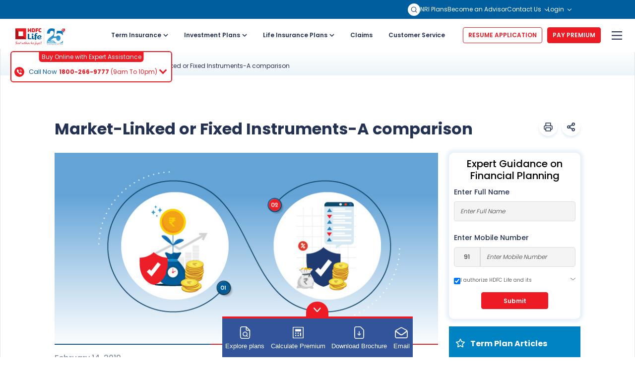

--- FILE ---
content_type: text/css;charset=utf-8
request_url: https://www.hdfclife.com/etc.clientlibs/hdfclifeinsurancecompany/clientlibs/clientlib-swiffy-slider.min.css
body_size: 1056
content:
.swiffy-slider{position:relative;display:block;width:100%;--swiffy-slider-snap-align:center;--swiffy-slider-item-width:100%;--swiffy-slider-item-gap:1rem;--swiffy-slider-item-reveal:0rem;--swiffy-slider-item-ratio:2/1;--swiffy-slider-item-count:1;--swiffy-slider-nav-light:#fff;--swiffy-slider-nav-dark:#333;--swiffy-slider-nav-zoom:1;--swiffy-slider-track-opacity:.1;--swiffy-slider-track-height:0;--swiffy-slider-nav-outside-size:3.5rem;--swiffy-slider-indicator-outside-size:1.5rem;--swiffy-slider-animation-duration:.75s;--swiffy-slider-animation-delay:0;--swiffy-slider-animation-timing:ease-in-out}
.swiffy-slider,.swiffy-slider::after,.swiffy-slider::before{box-sizing:border-box}
.swiffy-slider ::-webkit-scrollbar{height:var(--swiffy-slider-track-height)}
.swiffy-slider ::-webkit-scrollbar-track{background:rgba(0,0,0,var(--swiffy-slider-track-opacity))}
.swiffy-slider ::-webkit-scrollbar-thumb{background:rgba(0,0,0,.4);border-radius:1rem}
.swiffy-slider ::-webkit-scrollbar-thumb:hover{background:rgba(0,0,0,.6)}
.slider-container{--swiffy-slider-item-gap-totalwidth:calc(var(--swiffy-slider-item-gap) *(var(--swiffy-slider-item-count) - 1));--swiffy-slider-item-width:calc((100% - var(--swiffy-slider-item-reveal) - var(--swiffy-slider-item-gap-totalwidth)) / var(--swiffy-slider-item-count));overflow-x:auto;-webkit-overflow-scrolling:touch;-ms-scroll-snap-type:x mandatory;scroll-snap-type:x mandatory;scroll-behavior:smooth;display:grid;align-items:center;height:100%;grid:auto/auto-flow -webkit-max-content;grid:auto/auto-flow max-content;grid-auto-rows:100%;grid-auto-columns:var(--swiffy-slider-item-width);grid-auto-flow:column;grid-gap:var(--swiffy-slider-item-gap);list-style:none;margin:0;padding:0;scrollbar-width:none;scrollbar-color:rgba(0,0,0,.4) rgba(0,0,0,var(--swiffy-slider-track-opacity));background-clip:padding-box}
.slider-container>*{scroll-snap-align:var(--swiffy-slider-snap-align);position:relative;width:100%;height:100%}
.slider-item-helper .slider-container>*{background-size:cover;background-color:#e1e1e1;background-position:50% 50%;display:flex;justify-content:center;align-items:center}
.slider-item-helper:not(.slider-item-ratio) .slider-container>*{min-height:20rem}
.slider-item-ratio .slider-container>*>*{position:absolute;top:0;left:0;width:100%;height:100%;-o-object-fit:cover;object-fit:cover}
.slider-item-ratio-contain .slider-container>*>*{-o-object-fit:contain;object-fit:contain}
.slider-item-ratio .slider-container>::after{display:block;padding-top:calc(100% / (var(--swiffy-slider-item-ratio)));content:""}
.slider-item-ratio-32x9{--swiffy-slider-item-ratio:32/9}
.slider-item-ratio-21x9{--swiffy-slider-item-ratio:21/9}
.slider-item-ratio-16x9{--swiffy-slider-item-ratio:16/9}
.slider-item-ratio-4x3{--swiffy-slider-item-ratio:4/3}
.slider-item-ratio-2x1{--swiffy-slider-item-ratio:2/1}
.slider-item-ratio-1x1{--swiffy-slider-item-ratio:1/1}
.slider-item-ratio-3x4{--swiffy-slider-item-ratio:3/4}
.slider-nav-scrollbar{--swiffy-slider-track-height:.5rem}
.slider-nav-scrollbar .slider-container{scrollbar-width:thin}
.slider-nav-nodelay .slider-container{scroll-behavior:auto}
.slider-indicators{position:absolute;right:2rem;bottom:0;left:2rem;display:flex;justify-content:center;padding:0;margin-bottom:1rem;list-style:none}
.slider-nav-scrollbar .slider-indicators{margin-bottom:calc(1rem + var(--swiffy-slider-track-height))}
.slider-indicators>.active{opacity:1}
.swiffy-slider.slider-indicators-outside .slider-nav{margin-bottom:var(--swiffy-slider-indicator-outside-size)}
.swiffy-slider.slider-indicators-outside{padding-bottom:var(--swiffy-slider-indicator-outside-size)}
.swiffy-slider.slider-indicators-outside .slider-indicators,.swiffy-slider.slider-indicators-outside.slider-indicators{margin-bottom:0}
.slider-indicators>*{box-sizing:content-box;flex:0 1 auto;width:2rem;height:.2rem;padding:0;border:.4rem solid transparent;cursor:pointer;background-color:#fff;background-clip:padding-box;opacity:.5;transition:opacity .4s ease}
.slider-indicators-square .slider-indicators>*,.slider-indicators-square.slider-indicators>*{width:.5rem;height:.5rem;border:.4rem solid transparent}
.slider-indicators-round .slider-indicators>*,.slider-indicators-round.slider-indicators>*{width:.5rem;height:.5rem;border:.4rem solid transparent;border-radius:50%}
.slider-indicators-highlight .slider-indicators>.active,.slider-indicators-highlight.slider-indicators>.active{border:.33rem solid transparent;padding:.07rem}
.slider-nav{position:absolute;top:0;left:0;bottom:0;border:0;background-color:transparent;cursor:pointer;padding:0;visibility:hidden;opacity:.8;transition:visibility .1s,opacity .2s linear;margin-bottom:var(--swiffy-slider-track-height);display:flex;align-items:center;padding:0 .5rem;-webkit-filter:drop-shadow(0 0 .5rem rgba(0,0,0,.5));filter:drop-shadow(0 0 .5rem rgba(0,0,0,.5));transform:scale(var(--swiffy-slider-nav-zoom))}
.slider-nav::before{position:absolute;content:"";padding:.5rem;width:3rem;height:3rem}
.slider-nav::after{content:"";-webkit-mask:url("data:image/svg+xml,<svgxmlns='http://www.w3.org/2000/svg'fill='%23fff'viewBox='001616'><pathfill-rule='evenodd'd='M11.3541.646a.5.50010.708L5.7078l5.6475.646a.5.5001-.708.708l-6-6a.5.50010-.708l6-6a.5.5001.7080z'></path></svg>");mask:url("data:image/svg+xml,<svgxmlns='http://www.w3.org/2000/svg'fill='%23fff'viewBox='001616'><pathfill-rule='evenodd'd='M11.3541.646a.5.50010.708L5.7078l5.6475.646a.5.5001-.708.708l-6-6a.5.50010-.708l6-6a.5.5001.7080z'></path></svg>");-webkit-mask-size:cover;mask-size:cover;background-color:var(--swiffy-slider-nav-light);background-origin:content-box;width:3rem;height:3rem}
.slider-nav-arrow .slider-nav::after{-webkit-mask:url("data:image/svg+xml,<svgxmlns='http://www.w3.org/2000/svg'fill='%23fff'viewBox='001616'><pathfill-rule='evenodd'd='M128a.5.5001-.5.5H5.707l2.1472.146a.5.5001-.708.708l-3-3a.5.50010-.708l3-3a.5.5011.708.708L5.7077.5H11.5a.5.5001.5.5z'></path></svg>");mask:url("data:image/svg+xml,<svgxmlns='http://www.w3.org/2000/svg'fill='%23fff'viewBox='001616'><pathfill-rule='evenodd'd='M128a.5.5001-.5.5H5.707l2.1472.146a.5.5001-.708.708l-3-3a.5.50010-.708l3-3a.5.5011.708.708L5.7077.5H11.5a.5.5001.5.5z'></path></svg>")}
.slider-nav-chevron .slider-nav::after{-webkit-mask:url("data:image/svg+xml,<svgxmlns='http://www.w3.org/2000/svg'fill='%23fff'viewBox='001616'><pathfill-rule='evenodd'd='M9.2241.553a.5.5001.223.67L6.568l2.8885.776a.5.5011-.894.448l-3-6a.5.50010-.448l3-6a.5.5001.67-.223z'></path></svg>");mask:url("data:image/svg+xml,<svgxmlns='http://www.w3.org/2000/svg'fill='%23fff'viewBox='001616'><pathfill-rule='evenodd'd='M9.2241.553a.5.5001.223.67L6.568l2.8885.776a.5.5011-.894.448l-3-6a.5.50010-.448l3-6a.5.5001.67-.223z'></path></svg>")}
.slider-nav-caret .slider-nav::after{-webkit-mask:url("data:image/svg+xml,<svgxmlns='http://www.w3.org/2000/svg'fill='%23fff'viewBox='001616'><pathd='M1012.796V3.204L4.51981012.796zm-.659.753-5.48-4.796a110010-1.506l5.48-4.796A11001113.204v9.592a11001-1.659.753z'></path></svg>");mask:url("data:image/svg+xml,<svgxmlns='http://www.w3.org/2000/svg'fill='%23fff'viewBox='001616'><pathd='M1012.796V3.204L4.51981012.796zm-.659.753-5.48-4.796a110010-1.506l5.48-4.796A11001113.204v9.592a11001-1.659.753z'></path></svg>")}
.slider-nav-caretfill .slider-nav::after{-webkit-mask:url("data:image/svg+xml,<svgxmlns='http://www.w3.org/2000/svg'fill='%23fff'viewBox='001616'><pathd='m3.868.7535.4824.796c.646.5661.658.1061.658-.753V3.204a11000-1.659-.753l-5.484.796a1100001.506z'></path></svg>");mask:url("data:image/svg+xml,<svgxmlns='http://www.w3.org/2000/svg'fill='%23fff'viewBox='001616'><pathd='m3.868.7535.4824.796c.646.5661.658.1061.658-.753V3.204a11000-1.659-.753l-5.484.796a1100001.506z'></path></svg>")}
.swiffy-slider:hover .slider-nav{visibility:visible}
.swiffy-slider.slider-nav-autohide.slider-item-first-visible .slider-nav:not(.slider-nav-next){visibility:hidden}
.swiffy-slider.slider-nav-autohide.slider-item-last-visible .slider-nav.slider-nav-next{visibility:hidden}
.slider-nav-outside .slider-container{margin:0 var(--swiffy-slider-nav-outside-size)}
.slider-nav-outside .slider-nav{padding:0}
.swiffy-slider .slider-nav:hover{opacity:1}
.slider-nav-square .slider-nav{padding:0}
.slider-nav-round .slider-nav::before,.slider-nav-square .slider-nav::before{background-color:var(--swiffy-slider-nav-light)}
.slider-nav-round .slider-nav::after,.slider-nav-square .slider-nav::after{background-color:var(--swiffy-slider-nav-dark);width:2rem;height:2rem;margin:.5rem}
.slider-nav-round .slider-nav::before{border-radius:50%}
.slider-nav-round .slider-nav::after{-webkit-mask:url("data:image/svg+xml,%3Csvgxmlns='http://www.w3.org/2000/svg'viewBox='001616'%3E%3Cpathfill-rule='evenodd'd='M158a.5.5000-.5-.5H2.707l3.147-3.146a.5.5010-.708-.708l-44a.5.50000.708l44a.5.5000.708-.708L2.7078.5H14.5A.5.5000158z'%3E%3C/path%3E%3C/svg%3E");mask:url("data:image/svg+xml,%3Csvgxmlns='http://www.w3.org/2000/svg'viewBox='001616'%3E%3Cpathfill-rule='evenodd'd='M158a.5.5000-.5-.5H2.707l3.147-3.146a.5.5010-.708-.708l-44a.5.50000.708l44a.5.5000.708-.708L2.7078.5H14.5A.5.5000158z'%3E%3C/path%3E%3C/svg%3E")}
.slider-nav-dark .slider-nav::after{background-color:var(--swiffy-slider-nav-dark)}
.slider-nav-dark.slider-nav-round .slider-nav::before,.slider-nav-dark.slider-nav-square .slider-nav::before{background-color:var(--swiffy-slider-nav-dark)}
.slider-nav-dark.slider-nav-round .slider-nav::after,.slider-nav-dark.slider-nav-square .slider-nav::after{background-color:var(--swiffy-slider-nav-light)}
.slider-nav-sm{--swiffy-slider-nav-zoom:.75;--swiffy-slider-nav-outside-size:2.5rem}
.slider-nav.slider-nav-next::after{transform:rotate(180deg)}
.slider-nav.slider-nav-next{right:0;left:unset}
.slider-nav-visible .slider-nav{visibility:visible}
.slider-nav-dark .slider-nav{opacity:.6}
.slider-indicators-dark .slider-indicators>*,.slider-indicators-dark.slider-indicators>*{-webkit-filter:invert(1);filter:invert(1)}
.slider-item-snapstart{--swiffy-slider-snap-align:start}
.slider-item-nosnap{--swiffy-slider-snap-align:unset}
.slider-item-nogap{--swiffy-slider-item-gap:0rem}
.slider-item-reveal{--swiffy-slider-item-reveal:8rem}
.slider-item-snapstart.slider-item-reveal{--swiffy-slider-item-reveal:4rem}
.slider-item-show2{--swiffy-slider-item-count:2}
.slider-item-show3{--swiffy-slider-item-count:3}
.slider-item-show4{--swiffy-slider-item-count:4}
.slider-item-show5{--swiffy-slider-item-count:5}
.slider-item-show6{--swiffy-slider-item-count:6}
.slider-nav-mousedrag .slider-container{cursor:-webkit-grab;cursor:grab}
.slider-nav-mousedrag.dragging .slider-container{-ms-scroll-snap-type:unset;scroll-snap-type:unset;scroll-behavior:unset;-webkit-user-select:none;-moz-user-select:none;-ms-user-select:none;user-select:none}
.slider-nav-mousedrag.dragging .slider-nav{visibility:hidden}
@media(hover:hover){.slider-nav-mousedrag .slider-container::after{content:"";position:absolute;width:100%;height:100%}
}
@media(prefers-reduced-motion:no-preference){.slider-nav-animation.slider-nav-animation-fast{--swiffy-slider-animation-duration:.25s}
.slider-nav-animation.slider-nav-animation-slow{--swiffy-slider-animation-duration:1.25s}
.slider-nav-animation .slider-container>*>*{transition:opacity var(--swiffy-slider-animation-duration) var(--swiffy-slider-animation-timing),transform var(--swiffy-slider-animation-duration) var(--swiffy-slider-animation-timing);transition-delay:var(--swiffy-slider-animation-delay)}
.slider-nav-animation .slider-container .slide-visible>*{transition:opacity var(--swiffy-slider-animation-duration) var(--swiffy-slider-animation-timing),transform var(--swiffy-slider-animation-duration) var(--swiffy-slider-animation-timing);transition-delay:var(--swiffy-slider-animation-delay)}
.slider-nav-animation.slider-nav-animation-fadein .slider-container>*>*{opacity:.5}
.slider-nav-animation.slider-nav-animation-scale .slider-container>*>*{transform:scale(.9)}
.slider-nav-animation.slider-nav-animation-appear .slider-container>*>*{opacity:.3;transform:scale(.9)}
.slider-nav-animation.slider-nav-animation-scaleup .slider-container>*>*{transform:scale(.25)}
.slider-nav-animation.slider-nav-animation-zoomout .slider-container>*{overflow:hidden}
.slider-nav-animation.slider-nav-animation-zoomout .slider-container>*>*{transform:scale(1.3)}
.slider-nav-animation.slider-nav-animation-turn .slider-container>*>*{transform:rotateY(70deg)}
.slider-nav-animation.slider-nav-animation-slideup .slider-container>*>*{transform:translateY(60%) scale(.99)}
.slider-nav-animation.slider-nav-animation-slideup .slider-container{overflow-y:hidden}
.slider-nav-animation .slider-container>.slide-visible>*{opacity:1;transform:none}
}
@media(min-width:62rem){.slider-item-show2:not(.slider-item-snapstart) .slider-container>*,.slider-item-show4:not(.slider-item-snapstart) .slider-container>*,.slider-item-show6:not(.slider-item-snapstart) .slider-container>*{scroll-snap-align:unset}
.slider-item-show2:not(.slider-item-snapstart) .slider-container>::before,.slider-item-show4:not(.slider-item-snapstart) .slider-container>::before,.slider-item-show6:not(.slider-item-snapstart) .slider-container>::before{content:" ";display:block;position:absolute;left:calc((var(--swiffy-slider-item-gap)/2)*-1);top:0;width:1px;height:1px;scroll-snap-align:var(--swiffy-slider-snap-align)}
.slider-nav-outside-expand .slider-nav{margin-left:-4rem}
.slider-nav-outside-expand .slider-nav.slider-nav-next{margin-right:-4rem}
.slider-nav-sm.slider-nav-outside-expand .slider-nav{margin-left:-3.5rem}
.slider-nav-sm.slider-nav-outside-expand .slider-nav.slider-nav-next{margin-right:-3.5rem}
.slider-indicators-sm.slider-indicators{display:none}
}
@media(max-width:62rem){.swiffy-slider{--swiffy-slider-track-height:0rem;--swiffy-slider-item-reveal:0rem;--swiffy-slider-item-count:1;--swiffy-slider-nav-zoom:.875}
.slider-item-show2-sm{--swiffy-slider-item-count:2}
.slider-item-reveal{--swiffy-slider-item-reveal:4rem}
.slider-item-snapstart.slider-item-reveal{--swiffy-slider-item-reveal:2rem}
.slider-item-show6 .slider-container{grid-auto-columns:calc(25% - (var(--swiffy-slider-item-gap)/ 4*3))}
.slider-item-show6.slider-item-reveal .slider-container{grid-auto-columns:calc(25% - (var(--swiffy-slider-item-gap)/ 4*3) - .5rem)}
.slider-item-show6.slider-item-reveal .slider-container>*{scroll-snap-align:unset}
.slider-item-show6.slider-item-reveal .slider-container>::before{content:" ";display:block;position:absolute;left:calc((var(--swiffy-slider-item-gap)/2)*-1);top:0;width:1px;height:1px;scroll-snap-align:center}
.slider-nav::after,.slider-nav::before{width:2rem;height:2rem;padding:.3rem}
.slider-nav-round .slider-nav::after,.slider-nav-square .slider-nav::after{width:1.75rem;height:1.75rem;margin:.125rem}
.slider-nav-outside .slider-container,.slider-nav-outside-expand .slider-container{margin:0 2rem}
.slider-nav-outside-expand .slider-container{margin:0 var(--swiffy-slider-nav-outside-size)}
.slider-nav-outside-expand .slider-nav{padding:0}
.slider-indicators-round .slider-indicators>*,.slider-indicators-round.slider-indicators>*,.slider-indicators-square .slider-indicators>*,.slider-indicators-square.slider-indicators>*{width:.3rem;height:.3rem}
.slider-indicators{margin-bottom:.5rem;display:none}
.slider-nav-scrollbar .slider-indicators{margin-bottom:0}
.slider-indicators>*{width:1rem;height:.125rem;border-width:.25rem}
.slider-indicators-sm .slider-indicators,.slider-indicators-sm.slider-indicators{display:flex}
}
@media(max-width:48rem){.slider-item-show6 .slider-container{grid-auto-columns:calc(50% - (var(--swiffy-slider-item-gap)/ 2))}
.slider-item-show6.slider-item-reveal .slider-container{grid-auto-columns:calc(50% - (var(--swiffy-slider-item-gap)/ 2) - 1.5rem)}
}
@media(hover:none){.swiffy-slider.slider-nav-touch .slider-nav{visibility:visible}
.swiffy-slider:not(.slider-nav-touch).slider-nav-outside .slider-container,.swiffy-slider:not(.slider-nav-touch).slider-nav-outside-expand .slider-container{margin:0}
.slider-item-nosnap-touch{--swiffy-slider-snap-align:unset}
}

--- FILE ---
content_type: text/css;charset=utf-8
request_url: https://www.hdfclife.com/etc.clientlibs/hdfclifeinsurancecompany/clientlibs/clientlib-daterangepicker.min.css
body_size: -350
content:
.daterangepicker{position:absolute;color:inherit;background-color:#fff;border-radius:4px;border:1px solid #ddd;width:278px;max-width:none;padding:0;margin-top:7px;top:100px;left:20px;z-index:3001;display:none;font-family:arial;font-size:15px;line-height:1em}
.daterangepicker:before,.daterangepicker:after{position:absolute;display:inline-block;border-bottom-color:rgba(0,0,0,0.2);content:''}
.daterangepicker:before{top:-7px;border-right:7px solid transparent;border-left:7px solid transparent;border-bottom:7px solid #ccc}
.daterangepicker:after{top:-6px;border-right:6px solid transparent;border-bottom:6px solid #fff;border-left:6px solid transparent}
.daterangepicker.opensleft:before{right:9px}
.daterangepicker.opensleft:after{right:10px}
.daterangepicker.openscenter:before{left:0;right:0;width:0;margin-left:auto;margin-right:auto}
.daterangepicker.openscenter:after{left:0;right:0;width:0;margin-left:auto;margin-right:auto}
.daterangepicker.opensright:before{left:9px}
.daterangepicker.opensright:after{left:10px}
.daterangepicker.drop-up{margin-top:-7px}
.daterangepicker.drop-up:before{top:initial;bottom:-7px;border-bottom:initial;border-top:7px solid #ccc}
.daterangepicker.drop-up:after{top:initial;bottom:-6px;border-bottom:initial;border-top:6px solid #fff}
.daterangepicker.single .daterangepicker .ranges,.daterangepicker.single .drp-calendar{float:none}
.daterangepicker.single .drp-selected{display:none}
.daterangepicker.show-calendar .drp-calendar{display:block}
.daterangepicker.show-calendar .drp-buttons{display:block}
.daterangepicker.auto-apply .drp-buttons{display:none}
.daterangepicker .drp-calendar{display:none;max-width:270px}
.daterangepicker .drp-calendar.left{padding:8px 0 8px 8px}
.daterangepicker .drp-calendar.right{padding:8px}
.daterangepicker .drp-calendar.single .calendar-table{border:0}
.daterangepicker .calendar-table .next span,.daterangepicker .calendar-table .prev span{color:#fff;border:solid #ed1c24;border-width:0 2px 2px 0;border-radius:0;display:inline-block;padding:3px}
.daterangepicker .calendar-table .next span{transform:rotate(-45deg);-webkit-transform:rotate(-45deg)}
.daterangepicker .calendar-table .prev span{transform:rotate(135deg);-webkit-transform:rotate(135deg)}
.daterangepicker .calendar-table th,.daterangepicker .calendar-table td{white-space:nowrap;text-align:center;vertical-align:middle;min-width:32px;width:32px;height:24px;line-height:24px;font-size:12px;border-radius:4px;border:1px solid transparent;white-space:nowrap;cursor:pointer}
.daterangepicker .calendar-table{border:1px solid #fff;border-radius:4px;background-color:#fff}
.daterangepicker .calendar-table table{width:100%;margin:0;border-spacing:0;border-collapse:collapse}
.daterangepicker td.available:hover,.daterangepicker th.available:hover{background-color:#eee;border-color:transparent;color:inherit}
.daterangepicker td.week,.daterangepicker th.week{font-size:80%;color:#ccc}
.daterangepicker td.off,.daterangepicker td.off.in-range,.daterangepicker td.off.start-date,.daterangepicker td.off.end-date{background-color:#fff;border-color:transparent;color:#999}
.daterangepicker td.in-range{background-color:#ebf4f8;border-color:transparent;color:#000;border-radius:0}
.daterangepicker td.start-date{border-radius:0}
.daterangepicker td.end-date{border-radius:0}
.daterangepicker td.start-date.end-date{border-radius:4px}
.daterangepicker td.active,.daterangepicker td.active:hover{background-color:#357ebd;border-color:transparent;color:#fff}
.daterangepicker th.month{width:auto}
.daterangepicker td.disabled,.daterangepicker option.disabled{color:#999;cursor:not-allowed;text-decoration:line-through}
.daterangepicker select.monthselect,.daterangepicker select.yearselect{font-size:12px;padding:1px;height:auto;margin:0;cursor:default;background:#f4f4f4;padding:8px 15px}
.daterangepicker select.monthselect{margin-right:2%;width:56%}
.daterangepicker select.yearselect{width:40%}
.daterangepicker select.hourselect,.daterangepicker select.minuteselect,.daterangepicker select.secondselect,.daterangepicker select.ampmselect{width:50px;margin:0 auto;background:#eee;border:1px solid #eee;padding:2px;outline:0;font-size:12px}
.daterangepicker .calendar-time{text-align:center;margin:4px auto 0 auto;line-height:30px;position:relative}
.daterangepicker .calendar-time select.disabled{color:#ccc;cursor:not-allowed}
.daterangepicker .drp-buttons{clear:both;text-align:right;padding:8px;border-top:1px solid #ddd;display:none;line-height:12px;vertical-align:middle}
.daterangepicker .drp-selected{display:inline-block;font-size:12px;background:#f4f4f4;padding:8px 12px}
.daterangepicker .drp-buttons .btn{margin-left:8px;font-size:12px;font-weight:bold;padding:4px 8px}
.daterangepicker .drp-buttons .btn.btn-primary{padding:5px 12px;background:#ed1c24;border:0}
.daterangepicker.show-ranges.single.rtl .drp-calendar.left{border-right:1px solid #ddd}
.daterangepicker.show-ranges.single.ltr .drp-calendar.left{border-left:1px solid #ddd}
.daterangepicker.show-ranges.rtl .drp-calendar.right{border-right:1px solid #ddd}
.daterangepicker.show-ranges.ltr .drp-calendar.left{border-left:1px solid #ddd}
.daterangepicker .ranges{float:none;text-align:left;margin:0}
.daterangepicker.show-calendar .ranges{margin-top:8px}
.daterangepicker .ranges ul{list-style:none;margin:0 auto;padding:0;width:100%}
.daterangepicker .ranges li{font-size:12px;padding:8px 12px;cursor:pointer}
.daterangepicker .ranges li:hover{background-color:#eee}
.daterangepicker .ranges li.active{background-color:#08c;color:#fff}
@media(min-width:564px){.daterangepicker{width:auto}
.daterangepicker .ranges ul{width:140px}
.daterangepicker.single .ranges ul{width:100%}
.daterangepicker.single .drp-calendar.left{clear:none}
.daterangepicker.single .ranges,.daterangepicker.single .drp-calendar{float:left}
.daterangepicker{direction:ltr;text-align:left}
.daterangepicker .drp-calendar.left{clear:left;margin-right:0}
.daterangepicker .drp-calendar.left .calendar-table{border-right:0;border-top-right-radius:0;border-bottom-right-radius:0}
.daterangepicker .drp-calendar.right{margin-left:0}
.daterangepicker .drp-calendar.right .calendar-table{border-left:0;border-top-left-radius:0;border-bottom-left-radius:0}
.daterangepicker .drp-calendar.left .calendar-table{padding-right:8px}
.daterangepicker .ranges,.daterangepicker .drp-calendar{float:left}
}
@media(min-width:730px){.daterangepicker .ranges{width:auto}
.daterangepicker .ranges{float:left}
.daterangepicker.rtl .ranges{float:right}
.daterangepicker .drp-calendar.left{clear:none !important}
}

--- FILE ---
content_type: text/css;charset=utf-8
request_url: https://www.hdfclife.com/etc.clientlibs/hdfclifeinsurancecompany/components/modal/schedule-a-call/clientlib.min.css
body_size: -828
content:
.dobicon{background:url(../../../../../content/dam/hdfclifeinsurancecompany/icons/date.png) no-repeat;background-position:95%;cursor:pointer}
.contcaptcha{padding-bottom:30px}
.schedule-a-call .daterangepicker select.monthselect,.schedule-a-call .daterangepicker select.yearselect{width:50%;padding:8px 5px}
.schedule-a-call .geta-callback-component-popup h2{margin-bottom:5px}
.schedule-a-call .timetext p{margin-bottom:10px;text-align:center}
.schedule-a-call .buttons{display:flex;justify-content:center;align-items:center;flex-wrap:wrap}
.schedule-a-call .buttons button{margin-inline:5px}
.schedule-a-call .btnred.scheduleCallBtn{margin:10px auto 0}
.schedule-a-call .geta-callback-component-popup .inputGroup input.hasDatepicker{background:url(../../../../../content/dam/hdfclifeinsurancecompany/icons/date.png) #f4f4f4 no-repeat;background-position:95%;cursor:pointer}
.schedule-a-call .geta-callback-component-popup .inputGroup .isd{width:15% !important}
.schedule-a-call .geta-callback-component-popup .inputGroup .modilewidth{width:83% !important}
.schedule-a-call .modal-body.info-form{padding:1rem 0 !important}
.schedule-a-call .modal-body{max-height:none;overflow-y:unset}
.schedule-a-call .modal.sac .modal-dialog.modal-lg.max1000{max-width:1060px}
.schedule-a-call .modal.sac{width:100%;margin-left:0}
.schedule-a-call .info-form .disc-text .chkbx p{margin-bottom:1rem !important;padding-top:10px}
.schedule-a-call .geta-callback-component-popup .geta-callback-inner .disc-text{padding-bottom:0}
.schedule-a-call .geta-callback-component-popup .geta-callback-inner .disc-text .chkbx{padding-left:8px}
.schedule-a-call .geta-callback-component-popup form .row{margin-bottom:0}
.schedule-a-call .geta-callback-component-popup .inputGroup input{width:100% !important}
.schedule-a-call .geta-callback-component-popup .disc-text input[type="checkbox"]{height:38px;margin-top:4px}
.schedule-a-call .form-group{margin-bottom:25px}
.schedule-a-call .successMsg{justify-content:center;align-items:center;flex-direction:column;margin:30px auto 20px}
.schedule-a-call .scheduleCallMsg{width:80%;max-width:800px;margin:0 auto;padding:25px 30px;border:2px solid #03f803;border-radius:10px}
.schedule-a-call .scheduleCallMsg .message p{margin-bottom:0}
.schedule-a-call .thumb{display:flex;justify-content:center;align-items:center;margin-bottom:-25px;background:#fff}
.schedule-a-call .thumb .thumbIcon{width:50px;height:50px;border:1px solid #03f803;border-radius:50%;box-shadow:1px -3px 0 #03f803;display:flex;justify-content:center;align-items:center;background-color:#fff;z-index:1}
.schedule-a-call .thumb .thumbIcon img{width:35px;height:auto}
.schedule-a-call-back small p{margin-bottom:0}
.schedule-a-call .timetext p span{display:inline-block}
.contcaptcha{margin-left:-15px;margin-right:-15px}
.msg-error{text-align:center;margin-top:-20px}
.schedule-a-call-back .select-holder select{width:100% !important;padding-left:5px}
.toggle-image-with-text .modal .modal-content{padding-bottom:10px}
@media screen and (max-width:768px){.schedule-a-call .scheduleCallMsg .message p{text-align:center}
.schedule-a-call .buttons{row-gap:10px}
.schedule-a-call .scheduleCallMsg{width:100%}
}
.schedule-a-call .geta-callback-component-popup .geta-callback-inner .heading{font-size:38px;line-height:48px;text-align:center;font-weight:700;color:#233253;margin-bottom:5px !important}
@media screen and (max-width:768px){.schedule-a-call .geta-callback-component-popup .geta-callback-inner .heading{font-size:24px;padding:0}
}
.schedule-a-call .override-border .scheduleCallMsg{border:2px solid #ed1c24 !important;margin-top:15px;text-align:center}

--- FILE ---
content_type: text/css;charset=utf-8
request_url: https://www.hdfclife.com/etc.clientlibs/hdfclifeinsurancecompany/components/modal/emptymodal/clientlib.min.css
body_size: -1467
content:
.emptymodal .edit-mode-button{background:#ed1c24;border:1px solid #ed1c24;padding:5px 10px;color:#fff;text-transform:uppercase;border-radius:4px;font-size:12px;font-weight:600}
.emptymodal .modal-body{padding:0;max-height:unset;overflow-y:unset}
.emptymodal .modal-content{padding:0}
.emptymodal .br-10{border-radius:10px;overflow:hidden;border:1px solid #ed1c24}
.emptymodal .closeIcon{width:10px;height:auto;position:relative;top:12px;left:94%;cursor:pointer;z-index:1;display:none}
@media screen and (max-width:768px){.emptymodal .closeIcon{display:block}
}
@media(min-width:576px){.emptymodal .small-modal{max-width:300px}
}
@media screen and (min-width:992px){.emptymodal .large-modal{max-width:800px}
}
@media screen and (min-width:992px){.emptymodal .extra-large-modal{max-width:1200px}
}
.emptymodal .closeIcon.displayCheckBoxDesktop{display:block}

--- FILE ---
content_type: text/css;charset=utf-8
request_url: https://www.hdfclife.com/etc.clientlibs/hdfclifeinsurancecompany/components/forms/banner-form-otp-v2/clientlib.min.css
body_size: 946
content:
.banner-form-otp-v2{position:relative}
.banner-form-otp-v2 .flex{display:flex;align-items:center}
.banner-form-otp-v2 .relative{position:relative}
.banner-form-otp-v2 .absolute{position:absolute}
.banner-form-otp-v2 .form-holder{display:block;background-color:#fff;padding:10px 30px 20px;position:relative;box-shadow:0 0 18px 0 #458BD14D}
.error-txt1{padding-top:5px;display:block;font-size:11px;font-weight:400;line-height:20px;color:#ed1c24}
.form-holder1{position:relative}
.banner-form-otp-v2 .form-holder h4{font-size:35px;line-height:1.2;font-weight:700;color:#233253;text-align:center;margin-bottom:10px;text-transform:uppercase}
.form-holder h4+p{font-size:16px;line-height:30px;font-weight:300;color:#000;text-align:center;position:relative;margin-bottom:18px}
.form-group{margin-bottom:12px}
.banner-form-otp-v2 .form-group>label{font-size:14px;line-height:22px;font-weight:600;margin-top:8px;color:#233253}
.form-control{display:block;width:100%;padding:.375rem .75rem;background-clip:padding-box;border-radius:.25rem;transition:border-color .15s ease-in-out,box-shadow .15s ease-in-out}
.form-holder1 .form-control:focus{color:#495057 !important;background-color:#fff;border:1px solid #80bdff !important}
.banner-form-otp-v2 .form-control{opacity:.8 !important;width:98% !important}
.banner-form-otp-v2 input[type="text"].isd{width:26% !important;padding:0 7px;text-align:center;border-top-right-radius:unset;border-bottom-right-radius:unset}
.form-holder1 .form-control{font-size:12px !important;font-weight:400 !important;line-height:18px !important;color:#59595b;height:41px !important;border:1px solid#dbdddd !important;background-color:#f4f4f4}
.banner-form-otp-v2 .international-number{border-left:none !important;border-top-left-radius:unset;border-bottom-left-radius:unset}
.banner-form-otp-v2 .label-holder{display:grid;grid-template:auto auto/1fr 1fr;grid-column-gap:10px}
.label-holder input{display:none}
.label-holder input:checked+label{border:1px solid#005e9e;margin-top:0 !important;background-color:#fff;color:#005e9e;font-weight:500}
.label-holder.gender input#male:checked+label .male{background:url(../../../../../content/dam/hdfclifeinsurancecompany/campaign/male-active.png) no-repeat !important;background-size:100% 100% !important}
.label-holder.gender label .male{background:url(../../../../../content/dam/hdfclifeinsurancecompany/campaign/male-inactive.png) no-repeat;background-size:100% 100% !important;display:inline-block;width:25px;height:25px;margin-right:7px}
.label-holder label span{line-height:27px}
.label-holder label{display:block;border-radius:4px;border:1px solid #dbdddd;background-color:#f4f4f4;padding:6px 14px}
.label-holder label{font-size:12px;font-weight:400;color:#59595b;margin-top:0 !important;text-align:center;line-height:20px;display:flex;justify-content:center;cursor:pointer}
.label-holder.gender input#female:checked+label .female{background:url(../../../../../content/dam/hdfclifeinsurancecompany/campaign/female-active.png) no-repeat !important;background-size:100% 100% !important}
.label-holder.gender label .female{background:url(../../../../../content/dam/hdfclifeinsurancecompany/campaign/female-inactive.png) no-repeat;background-size:100% 100% !important;display:inline-block;width:25px;height:25px;margin-right:7px}
.label-holder.nri input#nriyes:checked+label .nriyes{background:url(../../../../../content/dam/hdfclifeinsurancecompany/campaign/nri-yes-active.png) no-repeat !important;background-size:100% 100% !important}
.label-holder.nri label .nriyes{background:url(../../../../../content/dam/hdfclifeinsurancecompany/campaign/nri-yes-inactive.png) no-repeat;background-size:100% 100% !important;display:inline-block;width:25px;height:25px;margin-right:7px}
.label-holder.ageRadioButton label .ageValidationyes{background:url(../../../../../content/dam/hdfclifeinsurancecompany/campaign/age-NO.png) no-repeat;background-size:100% 100% !important;display:inline-block;width:25px;height:25px;margin-right:7px}
.label-holder.ageRadioButton label .ageValidationno{background:url(../../../../../content/dam/hdfclifeinsurancecompany/campaign/age-YES.png) no-repeat;background-size:100% 100% !important;display:inline-block;width:25px;height:25px;margin-right:7px}
.label-holder.nri input#nrino:checked+label .nrino{background:url(../../../../../content/dam/hdfclifeinsurancecompany/campaign/nri-no-active.png) no-repeat !important;background-size:100% 100% !important}
.label-holder.nri label .nrino{background:url(../../../../../content/dam/hdfclifeinsurancecompany/campaign/nri-no-inactive.png) no-repeat;background-size:100% 100% !important;display:inline-block;width:25px;height:25px;margin-right:7px}
.label-holder.smoker input#smokeryes:checked+label .smokeryes{background:url(../../../../../content/dam/hdfclifeinsurancecompany/campaign/smoker-yes-active.png) no-repeat !important;background-size:100% 100% !important}
.label-holder.smoker label .smokeryes{background:url(../../../../../content/dam/hdfclifeinsurancecompany/campaign/smoker-yes-inactive.png) no-repeat;background-size:100% 100% !important;display:inline-block;width:25px;height:25px;margin-right:7px}
.label-holder.smoker input#smokerno:checked+label .smokerno{background:url(../../../../../content/dam/hdfclifeinsurancecompany/campaign/smoker-no-active.png) no-repeat !important;background-size:100% 100% !important}
.label-holder.smoker label .smokerno{background:url(../../../../../content/dam/hdfclifeinsurancecompany/campaign/smoker-no-inactive.png) no-repeat;background-size:100% 100% !important;display:inline-block;width:25px;height:25px;margin-right:7px}
.date{background:url(../../../../../content/dam/hdfclifeinsurancecompany/campaign/date.png) no-repeat 93% 10px}
.code{position:relative}
.banner-form-otp-v2 .code::before{content:"+91";position:absolute;left:12px;top:12px;border-right:1px solid rgba(89,89,91,0.3);height:17px;width:35px;z-index:1;font-size:12px;font-weight:400;line-height:19px;color:#59595b}
.code input{position:relative;padding-left:55px}
.cmpcheck{position:relative;padding-top:0;padding-left:0}
.chk-break{border:0;width:100%;font-size:10px;color:#666;text-align:left;line-height:14px}
.chk-break input{float:left;margin-top:14px;width:unset !important}
.chkdes{visibility:hidden}
.banner-form-otp-v2 .chkdes+label{position:absolute;top:5px;z-index:10;left:0;height:18px;width:18px;background-color:#fff;border:1px solid#233253;border-radius:2px}
.banner-form-otp-v2 .checktxt{display:inline-block;width:92%;line-height:14px;position:relative;padding-left:19px !important;bottom:-2px}
.banner-form-otp-v2 .label-holder{position:unset;top:unset;left:unset;width:unset;padding-top:unset;transform:unset}
.banner-form-otp-v2 #dateBirth{cursor:pointer}
.it-text{font-size:10px;color:#666;text-align:center;line-height:14px;margin-top:30px}
.mob-off{display:block}
.mob-on{display:none}
.chkdes:checked+label:before{left:6px;top:2px;width:5px;height:10px;border:solid #ed1c24;border-width:0 2px 2px 0;-webkit-transform:rotate(45deg);-ms-transform:rotate(45deg);transform:rotate(45deg);z-index:99999;position:absolute;content:""}
@media screen and (min-width:100px) and (max-width:1023px){.form-holder{top:0;padding:38px 4px;margin-top:0 px !important}
}
@media(max-width:767px){.banner-form-otp-v2 .form-holder{top:0;padding:20px;margin-top:0 !important}
.form-holder{box-shadow:0 0 25px -65px #fff;margin-top:40px}
.banner-form-otp-v2 .form-holder h4{font-size:20px;line-height:1.2}
.form-holder h4+p{font-size:14px;line-height:26px;margin-bottom:18px}
.form-control{height:36px}
.banner-form-otp-v2 .label-holder{grid-column-gap:6px}
.label-holder label{padding:6px 7px}
.label-holder.gender label .male,.label-holder.gender label .female,.label-holder.nri label .nriyes,.label-holder.nri label .nrino,.label-holder.smoker label .smokeryes,.label-holder.smoker label .smokerno,.label-holder.corpusfield label .wantCorpus,.label-holder.corpusfield label .dontWantCopus,.label-holder.ageRadioButton label .ageValidationyes,.label-holder.ageRadioButton label .ageValidationno{width:21px;height:21px}
.label-holder label span{line-height:23px}
.mob-off{display:none}
.mob-on{display:block}
.banner-form-otp-v2 .code::before{top:9px}
.banner-form-otp-v2 .btnred{width:174px !important}
.banner-form-otp-v2{margin-top:0}
}
.below-60{max-width:196px;width:100%;display:block;margin-top:2px;font-size:12px;font-weight:400;line-height:20px;color:#ed1c24}
.banner-form-otp-v2 input[type="text"]{font-style:unset}
.banner-form-otp-v2 .otp-screen-container p{margin-bottom:unset !important}
.banner-form-otp-v2 .dsp-n{display:none}
.banner-form-otp-v2 .form-holder{border-radius:10px}
.banner-form-otp-v2 .checkbox-wrapper{margin-bottom:18px}
.banner-form-otp-v2 .agree-checkbox-error-txt{padding:10px 0 0 30px;line-height:1.2}
.banner-form-otp-v2 .checktxt p{margin-bottom:0 !important}
@media screen and (max-width:768px){.banner-form-otp-v2 .form-holder{max-width:unset}
}
.otp-head-title{font-size:22px;font-weight:600;color:#3f4c69;text-align:center}
.otp-head-title{position:relative}
.otp-head-title::after{content:"";width:120px;height:4px;background-color:#ed1c24;position:absolute;left:50%;bottom:-10px;transform:translate(-50%);border-radius:5px}
.number-email-wrapper{display:flex;border:1px solid #e8e8e8;max-width:75%;width:fit-content;margin:35px auto;border-radius:5px}
.number-wrapper{text-align:center;padding:8px 8px}
.mail-wrapper{width:50%;text-align:center;border-left:1px solid #e8e8e8;padding:8px 8px}
.mobile-Number{font-size:14px;font-weight:600;color:#3f4c69}
.inside-content{padding:4px;font-size:12px;text-align:center;color:#989898;overflow-wrap:break-word}
.error-msg{display:flex;margin:0 auto;max-width:fit-content;gap:6px;border-radius:5px;padding:6px 15px}
.error-msg-green{background-color:#edf9e8}
.error-msg-red{background-color:#fff2f3}
.dsp-n{display:none}
.mainform{text-align:center;margin-top:5px}
@media screen and (min-width:768px){.FormJourney.width-75{width:75%;margin:0 auto}
}
.banner-form-otp-v2 .otp-input .border-red{border-bottom:1px solid red}
.banner-form-otp-v2 .otp-input input{max-width:8%;height:40px;margin-right:10px;font-size:14px;font-weight:600;border:1px solid #9d9b9b;border-top:0;border-right:0;border-left:0;outline:0;margin-bottom:10px;text-align:center;font-style:unset !important}
.otpoption{margin-bottom:10px}
.banner-form-otp-v2 .otp-input{margin-top:15px}
.otpoption p{color:#949dad;font-size:12px;font-weight:600}
.otpoption .resend-grey{color:#2e3c5c;font-weight:600;cursor:pointer}
.btn-main-wrapper{display:flex;gap:20px;justify-content:center;align-items:center;margin-top:25px}
.btn-back{padding:7px 55px;border:1px solid #ed1c24;background-color:#fff;border-radius:5px;color:#ed1c24;font-size:15px;font-weight:600}
.btn-verify{padding:7px 55px;border:1px solid #ed1c24;background-color:#ed1c24;border-radius:5px;color:#fff;font-size:15px;font-weight:600}
.success-img{text-align:center;margin-top:20px}
.banner-form-otp-v2 .overlay{top:0;left:0;right:0;bottom:0;background-color:#fbfbfb8a}
@media screen and (min-width:768px){.banner-form-otp-v2 .error-msg-main-wrapper{max-width:70%;margin:0 auto}
}
@media screen and (max-width:768px){.otp-head-title{font-size:15px}
.otp-head-title::after{content:"";width:100px;height:3px;background-color:#ed1c24;position:absolute;left:50%;transform:translate(-50%);border-radius:5px}
.number-email-wrapper{max-width:unset}
.mobile-Number{font-size:12px}
.inside-content{font-size:12px}
.banner-form-otp-v2 .btn-back,.banner-form-otp-v2 .btn-verify{padding:5px 35px;font-size:14px;font-weight:500}
}
.error-green{color:#4da22b;font-size:10px;font-weight:600}
.error-red{color:#ed2129;font-size:10px;font-weight:600}
.banner-form-otp-v2 .daterangepicker{top:243px;left:30px}
.banner-form-otp-v2 .daterangepicker select.monthselect{width:45%}
.banner-form-otp-v2 .daterangepicker select.yearselect{width:52%}
.banner-form-otp-v2 .select2-container{width:26% !important;height:41px !important;border:1px solid #dbdddd !important;background-color:#f5f6f7;color:#767676 !important;font-size:12px;font-style:normal !important}
.banner-form-otp-v2 .select2-container--default .select2-selection--single{background-color:#f5f6f7}
.banner-form-otp-v2 .select2-results__option{width:100%;margin:0}
.banner-form-otp-v2 .select2-container .select2-selection--single .select2-selection__rendered{color:#767676 !important}
.emptymodal .banner-form-otp-v2 .select2-container:has(.select2-dropdown){width:88% !important}
@media screen and (max-width:768px){.banner-form-otp-v2 .select2-container{font-size:10px}
.emptymodal .banner-form-otp-v2 .select2-container:has(.select2-dropdown){width:91% !important}
}
.banner-form-otp-v2 button:disabled{opacity:.65}
.banner-form-otp-v2 .corpusAmountField select{width:100%;background:#59595b14;padding:5px 9px;font-weight:500;display:inline-block;cursor:pointer;font-size:12px;border-radius:5px;color:#767676;border:1px solid #dbdddd;height:41px}
.banner-form-otp-v2 .form-group [data-validation="mobileNo"],.banner-form-otp-v2 .form-group [data-validation="mobileNo14"]{border-top-left-radius:0;border-bottom-left-radius:0;border-left:none !important}

--- FILE ---
content_type: text/css;charset=utf-8
request_url: https://www.hdfclife.com/etc.clientlibs/hdfclifeinsurancecompany/clientlibs/clientlib-knowledge-center-innerpages-template.min.css
body_size: 42957
content:
::-webkit-scrollbar{width:5px !important;height:2px}
::-webkit-scrollbar:hover{width:10px !important}
::-webkit-scrollbar-track{background:0}
::-webkit-scrollbar-thumb,::-webkit-scrollbar-thumb:hover{background:#afb1b3}
h1,h2,h3,h4,h5,h6,p,ul,ol,li,table,tr,td{margin:0}
body,html{font-family:Poppins,sans-serif}
.widthCenter{position:relative;max-width:1600px;margin:0 auto}
main{margin-top:68px;position:relative;border-right:1px solid #e3e3e3;border-left:1px solid #e3e3e3}
.container{max-width:1060px;width:100%}
.section{width:100%;max-width:1600px;margin:0 auto;clear:both;overflow:hidden;padding-top:85px;padding-bottom:72px}
.bggrey{background-color:#f9f9f9}
.colorblk{color:#000 !important;padding-bottom:18px;font-weight:500}
.bgwhite{background-color:#fff !important}
.oh{overflow:hidden !important}
.greyheading{font-size:22px;line-height:22px;font-weight:700;color:#8a93a5;padding-bottom:10px}
h3.homeheader2{font-size:48px;line-height:56px;font-weight:700;color:#233253}
h2.homeheader2{font-size:48px;line-height:56px;font-weight:700;color:#233253}
h3.homeheader2+span+p,h3.homeheader2+p{font-size:16px;line-height:22px;font-weight:400;color:#8a93a5;padding-bottom:21px}
h2.homeheader2+span+p,h2.homeheader2+p{font-size:16px;line-height:22px;font-weight:400;color:#8a93a5;padding-bottom:21px}
.btnred{background:#ed1c24;color:#fff;border-radius:4px;font-size:12px;line-height:20px;font-weight:600;border:1px solid #ed1c24;height:34px;padding:7px 21px 7px 21px;min-width:135px}
.btnred:hover,.btnred:focus,.btnred:active{background:#ff3038 !important;color:#fff;box-shadow:0 8px 12px rgba(237,28,36,0.2);border-radius:4px;font-size:12px;line-height:20px;font-weight:600;border:1px solid #ed1c24;height:34px;padding:7px 21px 7px 21px;min-width:135px;outline:0;outline-style:none;outline-width:0}
.btnred:not(:disabled):not(.disabled).active:focus,.btnred:not(:disabled):not(.disabled):active:focus,.show>.btnred.dropdown-toggle:focus:not(:disabled):not(.disabled).active:focus,.btnred:not(:disabled):not(.disabled):active:focus,.show>.btnred.dropdown-toggle:focus{background:#ff3038 !important;outline:0;outline-style:none;outline-width:0}
.life-ai-iframe-service-class{height:70px;width:260px;border:0;position:fixed;z-index:99999;bottom:0;right:10px}
.btnwhite{background:#fff;color:#ed1c24;border-radius:4px;font-size:12px;line-height:20px;font-weight:600;border:1px solid #ed1c24;height:30px;padding:5px 18px 5px 18px;min-width:104px}
.btnwhite:hover{background:#fff;color:#ed1c24;border-radius:4px;font-size:12px;line-height:20px;font-weight:600;border:1px solid #ff3038;height:30px;padding:5px 18px 5px 18px;min-width:104px;box-shadow:0 5px 7px rgba(228,24,32,0.4)}
.abtboxholder{border:1px solid #c7cacc;background:#fff;padding:24px 22px 24px 22px;margin-bottom:10px}
.abtboxholder:hover{box-shadow:0 4px 20px rgba(0,94,158,0.05),3px 6px 10px rgba(50,130,196,0.08)}
.abtboxholder:before{width:4px;height:100px;background-color:red;content:"";position:absolute;left:5px;top:0}
.abtboxholder h6,.mob-abt h6{font-size:15px;line-height:22px;font-weight:400;color:#8a93a5;text-transform:uppercase;padding-bottom:8px}
.col-sm-4 .abtboxholder h6,.mob-abt h6{padding-top:18px}
.abtboxholder h4,.mob-abt h4{font-size:26px;line-height:28px;font-weight:800;color:#233253;padding-bottom:2px}
.abt-txt{float:left;margin-top:20px;margin-left:4px}
.left{float:left}
.abtboxholder p,.mob-abt p{font-size:16px;line-height:22px;font-weight:400;color:#233253}
.abtboxbig{border:1px solid #c7cacc;background:#fff;padding:0;display:block;clear:both;overflow:hidden}
.abtboxbig.after:after{width:4px;height:100px;background-color:red;content:"";position:absolute;right:15px;top:0}
.abtboxbig.before:before{width:4px;height:100px;background-color:red;content:"";position:absolute;left:15px;top:0}
.abtboxbig .imgholder{float:left;width:48% !important;overflow:hidden}
.abtboxbig .imgholder{height:240px;overflow:hidden}
.abtboxbig:hover{cursor:pointer;box-sizing:border-box;box-shadow:0 4px 20px rgba(0,94,158,0.05),3px 6px 10px rgba(50,130,196,0.08)}
.abtboxbig img{transition:transform .5s ease}
.abtboxbig:hover img{transform:scale(1.1)}
.abtboxbig .abtbigrt{float:left;width:52% !important;padding:20px}
.abtboxbig h6{font-size:16px;line-height:22px;font-weight:400;color:#8a93a5;text-transform:uppercase;padding-bottom:10px}
.abtboxbig h4{font-size:26px;line-height:33px;font-weight:800;color:#233253;padding-bottom:10px;padding-right:10px}
.abtboxbig p{font-size:14px;line-height:22px;font-weight:400;color:#8a93a5}
.abtboxRt{background-color:grey;height:100%}
.settle{padding-top:25px !important;padding-bottom:40px !important}
.settle h4{font-size:22px;line-height:28px;font-weight:800;color:#233253;padding-top:30px}
.settle p{font-size:14px;line-height:20px;color:#8a93a5}
.bg1{padding:20px;position:relative}
.bg1 *{color:#FFF}
.bg1h4{font-size:22px;line-height:28px;font-weight:600;color:#fff;position:absolute;bottom:20px;left:20px;z-index:9}
.bg1 h6{font-size:16px;line-height:22px;padding-bottom:10px}
.bg1 div{bottom:20px;position:absolute}
.bg2{padding:20px;position:relative}
.bg2 *{color:#FFF}
.bg2h4{font-size:22px;line-height:28px;font-weight:600;color:#fff;position:absolute;bottom:20px;left:20px;z-index:9;padding-left:17px;padding-right:17px}
.bg2 h6{font-size:16px;line-height:22px;padding-bottom:10px}
.bg2 div{bottom:20px;position:absolute}
.panel-title a{font-size:22px;line-height:22px;font-weight:400;color:#767676;display:block;background-image:url('../../../content/dam/hdfclifeinsurancecompany/home/icons/arrow-up.png');background-repeat:no-repeat;background-position:100%;margin-top:78px;text-decoration:none}
.panel-title a.collapsed{font-size:22px;line-height:22px;font-weight:400;color:#767676;display:block;background-image:url('../../../content/dam/hdfclifeinsurancecompany/home/icons/arrow-down.png');background-repeat:no-repeat;background-position:right bottom}
.swiper-slide{padding-left:15px !important}
.disc-txt{font-size:12px;line-height:20px;color:#767676;margin-top:8px}
#carouselExampleIndicators{max-width:1600px;margin:0 auto}
.hght100{height:100%}
.width100{width:100%}
.padtop10{padding-top:10px !important}
.padtop0{padding-top:0 !important}
.padtop15{padding-top:15px !important}
.padtop30{padding-top:30px !important}
.padbot30{padding-bottom:30px !important}
.padbot0{padding-bottom:0 !important}
.mtop0{margin-top:0 !important}
.mtp10{margin-top:10px !important}
.mtp15{margin-top:15px !important}
.mtop30{margin-top:30px}
.mbot50{margin-bottom:50px !important}
.mtop20{margin-top:20px !important}
.carousel-item{min-height:550px;background:no-repeat center center scroll;-webkit-background-size:cover;-moz-background-size:cover;-o-background-size:cover;background-size:cover}
.mouse{text-align:center;position:relative;bottom:-94px;z-index:999}
.mouse a{animation:MoveUpDown 1s linear infinite;position:absolute;left:50%;bottom:-20px;margin-top:100px}
@keyframes MoveUpDown{0,100%{bottom:0}
50%{bottom:10px}
}
#carouselExampleIndicators .carousel-indicators{right:80px !important;left:auto;bottom:auto;top:23%;margin:0;width:auto;display:block}
.carousel-indicators li{background-color:transparent;width:8px;height:8px;border-radius:8px;margin-bottom:20px !important;border:1px solid #005e9e !important}
.carousel-indicators li.active{background-color:#005e9e}
.carousel-caption{bottom:auto;bottom:45%;left:5%;text-align:left;z-index:100}
.carousel-indicators li{margin-bottom:8px}
.settle-top{padding-top:0}
.plans-wrapper{text-align:center;width:100%}
.plans-holder{background-color:#fff;display:inline-block;border-radius:10px;padding:15px;margin:0 3px 12px 3px}
.plans-holder:hover{cursor:pointer}
.plans-holder h5,.swiper-slide .h5{margin-top:12px;font-weight:600;line-height:14px;font-size:18px;color:#ed1c24}
.plans-holder h5 span,.swiper-slide .h5 span{color:#005e9e;font-size:14px}
.bannerh2+p{font-size:calc(16px + 3.2vw) !important;line-height:normal;font-weight:700;color:#233253;padding-bottom:0}
.bannerh2{font-size:calc(16px + 2.9vw) !important;line-height:normal;font-weight:700;color:#233253;padding-bottom:0}
.bannerh5{font-size:calc(10px + 0.9vw) !important;line-height:normal;font-weight:700;color:#8a93a5;padding-bottom:0}
.sar-logo img{width:20%}
.ban-logo img{width:11%}
.bottom-scroll{clear:both;width:940px;height:300px !important;padding-top:50px;position:absolute;overflow-x:hidden !important;overflow-y:hidden !important;bottom:10px;z-index:99;padding-left:50px;padding-right:50px}
.swiper-container1{height:94%;overflow:hidden;padding-top:20px}
.swiper-wrapper{height:100%}
.bottom-scroll .h5{text-align:left;display:block;line-height:20px}
.chkbx{display:inline-block;width:94%;padding-left:8px;padding-top:0}
.bottom-scroll .plans-holder{width:100%;text-align:left;padding-left:12px}
// .bottom-scroll .swiper-slide:hover{// animation:MoveUpDown1 2s linear;//}
// @keyframes MoveUpDown1{// 0,// 100%{// bottom:0;//}
// 50%{// bottom:30px;//}
//}
.product-cateogry .tile{display:block;padding:0;outline:0;transition:all 1s ease-in-out;background:0;height:100%;word-break:break-all;border-radius:10px}
.product-cateogry .tile:hover{background:linear-gradient(242deg,#ed1c24,#ed1c24),#ed1c24;box-shadow:-3px -1px 14px rgba(32,40,52,.2)}
.product-cateogry .tile:hover>div{background:#fff;transform:translate3d(-10px,-10px,0)}
.product-cateogry .tile>div{padding:12px;background:linear-gradient(62deg,#fff,#f4f4f4),#fff;transition:all .3s ease-in-out;height:100%;display:block;flex-wrap:wrap;justify-content:center;flex-direction:column;border-radius:10px;box-shadow:0 2px 10px rgba(000,000,000,0.4);-webkit-box-shadow:0 2px 10px rgba(000,000,000,0.4);-moz-box-shadow:0 2px 10px rgba(000,000,000,0.4)}
.product-cateogry .tile>div:hover{box-shadow:none}
.progress.active .progress-bar{-webkit-transition:none !important;transition:none !important}
.bottom-scroll .swiper-slide{background:transparent;height:180px !important;margin-right:10px;width:160px !important}
.swiper-button-next::after,.swiper-button-prev::after{opacity:1 !important;font-size:0 !important;font-family:none !important;width:80px !important}
.bottom-scroll .swiper-button-next{right:3% !important}
.swiper-button-next{right:17% !important;top:150px !important;left:auto !important}
.viewall{float:left;position:absolute;bottom:23%;width:70px;z-index:999;left:855px}
.viewall img{width:100%}
.swiper-button-next img{width:200%;max-width:160%;outline:0}
.swiper-button-prev{left:40px !important;top:150px !important;outline:0}
.swiper-button-prev img{max-width:160%;width:200%;box-shadow:0 10px 16px rgba(237,28,36,0.2) !important;border-radius:25px;margin-bottom:35px}
.swiper-button-next img{box-shadow:0 10px 16px rgba(237,28,36,0.2) !important;border-radius:25px;margin-bottom:35px}
.swiper-button-next.swiper-button-disabled,.swiper-button-prev.swiper-button-disabled{opacity:.45 !important;-webkit-filter:grayscale(100%);-moz-filter:grayscale(100%);-o-filter:grayscale(100%);-ms-filter:grayscale(100%);filter:grayscale(100%)}
.sub.swiper-button-next{top:auto !important;width:40px;left:68%;bottom:23px !important;display:block}
.sub.swiper-button-prev{top:auto !important;width:40px !important;left:17% !important;bottom:23px !important;display:block}
.swiper-pagination-bullet-active{background-color:#005e9e !important}
.padtopgrtxt{padding-top:38px}
.panel.panel-default{padding-bottom:16px}
.panel.panel-default .panel-collapse{padding-top:20px;line-height:22px;font-size:12px;font-weight:400;color:#5a5a5a}
.panel-collapse p{position:relative;margin-top:12px;padding-left:7px}
.panel-collapse p span{font-size:8px;line-height:6px;color:#5a5a5a;position:absolute;top:8px;left:0;font-weight:700}
.panel-collapse p:first-child{margin-top:0}
.disktext{line-height:22px;font-size:12px;font-weight:400;color:#8a93a5;padding-top:20px;padding-bottom:20px}
.ban-logo{padding-bottom:10px}
.abt-sec .col-sm-6,.abt-sec .col-sm-4{padding-left:5px;padding-right:5px}
.claimsettle{float:left;margin-right:15px;margin-top:10px}
.sel-type{font-weight:500;font-size:16px;padding-bottom:15px;line-height:22px;padding-left:20px;padding-right:20px}
.webservices{h5{position:relative;font-weight:normal;font-size:16px;line-height:22px;color:#233253;padding-left:12px;padding-bottom:15px}
::before{width:3px;height:24px;background-color:red;content:"";position:absolute;left:0;top:0}
p{font-style:normal;font-weight:normal;font-size:14px;line-height:10px;color:#233253;padding-left:12px;a{color:#005e9e}
}
}
.claimsettle+h4{font-size:38px;padding-top:43px;padding-bottom:15px}
.claimsettle+h4 small{font-size:24px;line-height:55px;font-weight:600}
.font-12{font-size:12px !important}
.claimsicon1,.claimsicon2{position:relative;padding-left:70px;margin-bottom:50px}
.claimsicon1 h6,.claimsicon2 h6{padding-bottom:7px}
.claimsicon1:before{position:absolute;left:0;width:60px;height:57px;content:"";background:no-repeat 0 0}
.claimsicon2:before{position:absolute;left:0;width:60px;height:57px;content:"";background:no-repeat 0 0}
.claim-settle-sec{padding-top:33px}
.swiper-slide{text-align:center;font-size:18px;background:#fff;padding-left:20px}
.swiper-container{padding-bottom:72px !important}
.swiper-holder{width:291px;height:354px;display:table-cell;vertical-align:middle;border-top:1px solid #ced1d3;border-bottom:1px solid #ced1d3;border-right:1px solid #ced1d3;border-left:8px solid red;border-radius:15px;overflow:hidden;background-color:#fff;padding-left:20px;padding-right:20px}
.sar-logo{display:block}
.sar-logo-mob{display:none}
.prod-img-sh-dt{display:block}
.prod-img-sh-mob{display:none}
@media(min-width:768px){.icon-wrap:hover .hover-drop-down{display:block}
.mob-hide{display:block !important}
.desk-block{display:none !important}
}
.error-page{height:700px;position:relative}
.vertical-center{margin:0;position:absolute;top:50%;left:30%;text-align:center;-ms-transform:translateY(-50%);transform:translateY(-50%)}
.mrgn-space{margin-top:70px;margin-bottom:16px}
.mb-none{display:block;margin:0 auto}
.mb-shw{display:none;margin:0 auto}
.info-icon{position:relative;font-weight:normal;font-size:12px;line-height:22px;color:#767676;padding-left:25px}
.info-icon:before{background:no-repeat 0 0;width:16px;height:16px;background-color:red;content:"";position:absolute;left:0;top:4px}
.wp-sec{display:none;font-size:16px;text-transform:uppercase;color:#005e9e;font-weight:700;text-align:center;img{position:relative;top:-2px;margin-right:4px}
}
.health-desk{display:block}
.health-mob{display:none}
.contact-section-wrapper{.tabAccordContent{padding-bottom:20px !important}
.lst{border:none !important;line-height:46px;font-size:14px;flex-grow:1;flex-basis:0;text-align:center;cursor:pointer;display:inline-block;width:100%}
.lst.active{background-color:#fff !important}
.articleBulletLists li:last-child{padding-bottom:0 !important}
.lst.active:hover{background-color:#fff !important}
.lst.active:active{background-color:#fff !important}
.lst.active:focus{background-color:#fff !important}
.lst.active:active{background-color:#fff !important}
.dropbtn{background-color:transparent;padding:0;border:0;cursor:pointer}
.dropbtn:hover,.dropbtn:focus{background-color:transparent}
.dropdown{position:relative;display:inline-block}
.dropdown-content{display:none;position:absolute;background-color:#fff;min-width:288px;box-shadow:0 8px 16px 0 rgba(0,0,0,0.2);z-index:1;right:-19px;text-align:left}
.dropdown-content li{padding-left:20px;padding-right:20px;color:#233258 !important}
.dropdown-content li:hover,.dropdown-content li.active{color:#fff !important}
.dropdown-content a{color:black;padding:7px 16px;text-decoration:none;display:block;line-height:40px;color:#233253}
.dropdown-content a:hover{background-color:#FFF}
.show{display:block}
}
@media only screen and (max-width:767px){.abtboxRt.bg1:after{background:rgba(0,0,0,.4) !important}
.space{display:none !important}
.cs-mobtoppad{padding-top:0 !important}
.cs-table{overflow-x:scroll}
#mtop0mob{margin-top:0 !important}
.claim-tabaddjust{width:320px !important;margin:0 auto}
.claim-online-wrapper .vsteps li{padding-right:0 !important}
.claim-online-wrapper .vsteps li:last-child{padding-bottom:0 !important;height:76px !important}
.claim-online-wrapper .vsteps li:last-child:after{height:0 !important;display:none !important}
.health-mob{display:block;width:95%;background-color:#FFFFFF;margin:0 auto;padding:30px 20px 30px 20px;.toggleIcon{margin-left:0 !important;margin-right:10px !important}
h2{display:none}
.vsteps{margin:0 !important;padding:0 !important;border:none !important;li{font-size:12px !important;line-height:18px !important;font-weight:normal !important}
}
.tabAccordSection .tabAccordMenu.opened a strong{font-weight:normal !important}
h2+p{font-size:15px !important;padding-bottom:20px !important}
}
.health-desk{display:none}
.cs-workarea1 .aboutSectionTabMenuWrp{overflow-x:unset !important}
.wp-sec{display:block}
.clform .form-group{margin-bottom:0 !important}
.cs-banner-section{margin-top:56px !important}
.orpad{padding-top:24px !important}
.claim-online-wrapper .downloads li span{width:73% !important}
.orpad{padding-top:19px}
.prod-img-sh-dt{display:none}
.prod-img-sh-mob{display:block;margin:0 auto}
.popularMenuList{border-right:0 solid #889e9e !important;padding-right:40px}
.popularMenuList{margin-left:9px}
footer .wrapper.footerMenuSec .productMenuSec{margin-left:9px !important}
.mb-none{display:none}
.mb-shw{display:block}
.error-page{height:auto;min-height:400px;position:relative}
.vertical-center{margin:0;position:absolute;top:50%;left:0;text-align:center;-ms-transform:translateY(-50%);transform:translateY(-50%)}
.vertical-center img{width:80%}
.swiper-button-prev img,.swiper-button-next img{max-width:100%}
.mob-hide{display:none !important}
.desk-block{display:block !important}
.mtop10{margin-top:5px !important}
}
@media(max-width:767px){.rupee{position:absolute !important;left:21px !important;top:75px !important;right:-16px;z-index:99;font-family:arial}
.rupee+input{margin-left:0 !important}
.settle-top h4,.settle-top p{width:93%;margin:0 auto}
.mresptop15{margin-top:15px}
.aboutus-sec .col-sm-4{margin-top:0}
.swiper-container-horizontal>.swiper-pagination-bullets,.swiper-pagination-custom,.swiper-pagination-fraction{bottom:34px !important;left:-3px !important;width:100%}
.swiper-container{padding-left:15px !important}
#abtpad{padding-bottom:0 !important}
.pad-top57{padding-top:57px !important}
.mob-abt h4{font-size:24px;line-height:28px;padding-bottom:0}
.mob-abt h6{font-size:14px;line-height:22px;padding-bottom:0}
.mob-abt p{font-size:14px;line-height:22px}
.bg-mob.section{padding-top:32px !important;padding-bottom:27px !important;padding-left:0;padding-right:0}
.section{padding-top:56px !important;padding-bottom:60px !important}
.bg-mob{background-color:#f5f8f8}
.vhid{visibility:hidden}
.vhid+h5{top:-54px !important}
.mb .plans-holder{height:108px;padding:0;width:100px;margin:0 4px 8px !important;box-shadow:3px 3px 8px 1px #e4e3e3}
.mb .plans-holder h5{font-size:14px !important;line-height:13px;position:relative;top:-30px}
.viewall{display:none}
.claimsettle{float:none;margin:0 auto;display:block;width:100px}
.padtopgrtxt{padding-top:0}
.section{padding-top:50px;padding-bottom:50px}
.sar-logo{display:none}
.sar-logo-mob{text-align:center;display:block}
.bannerh5{font-size:16px;line-height:22px;text-align:center;padding-bottom:0 !important}
.bannerh2{font-size:34px !important;line-height:45px;text-align:center;padding-bottom:0 !important}
.carousel-caption{bottom:auto;width:90% !important;top:5%;padding-top:0}
.carousel-item{background-size:100% !important}
.ban-logo1{text-align:right}
.ban-logo1 img{width:25%}
.greyheading{font-size:16px;line-height:22px;padding-bottom:4px;text-align:center}
h3.homeheader2{font-size:24px;text-align:center;line-height:30px;padding-top:4px;padding-bottom:9px}
h2.homeheader2{font-size:24px;text-align:center;line-height:30px;padding-top:4px;padding-bottom:9px}
h3.homeheader2+span+p,h3.homeheader2+span+p+p,h3.homeheader2+p{text-align:center;font-size:14px !important;line-height:22px;padding-top:0;width:80%;margin:0 auto}
h2.homeheader2+span+p,h2.homeheader2+span+p+p,h2.homeheader2+p{text-align:center;font-size:14px !important;line-height:22px;padding-top:0;width:80%;margin:0 auto}
h3.homeheader2+span+p+button,h3.homeheader2+span+p+p+button{margin:0 auto;display:block}
h2.homeheader2+span+p+button,h2.homeheader2+span+p+p+button{margin:0 auto;display:block}
.settle-top{padding-top:0}
.settle h4{font-size:16px;line-height:16px;text-align:center;padding-bottom:5px;font-weight:700;color:#233253}
.settle h4+p{font-size:14px;line-height:14px;text-align:center;font-weight:500;padding-bottom:3px;color:#8a93a5}
.claimsettle+h4{padding-top:10px}
.font28{font-size:28px !important;line-height:34px}
.abtboxbig .imgholder{margin-bottom:0;min-height:249px;width:100% !important}
.bg1{margin-bottom:9px;margin-left:10px}
.bg2{margin-bottom:16px;margin-left:10px;width:95% !important}
.abtboxbig.after::after{background-color:transparent !important}
.abtboxbig{border:0;box-shadow:none}
.panel-title a.collapsed{font-size:14px}
.disclaimers-sec .panel-title a{margin-top:0}
.imgholder{width:100% !important}
.imgholder .desk-block{padding:20px 20px 15px 20px !important}
.imgholder .db1{padding:20px 20px 36px 20px !important}
.abtboxbig::before{display:none}
.imgholder .desk-block{position:absolute;bottom:0;padding:20px}
.abtboxbig h4,.abtboxbig h6{color:#fff;text-align:left}
.articles .abtboxbig h4{background-color:rgba(0,0,0,0.6)}
.abtboxbig h4{font-size:16px;line-height:19px;font-weight:800}
.abtboxbig h6{font-size:16px;line-height:17px}
.bg1,.bg2{height:200px !important;padding:0;margin:0}
.bg1 h4,.bg2 h4{font-size:16px;line-height:19px}
.mob-abt{text-align:center !important}
.carousel-item{min-height:auto !important;height:430px !important;background-position:bottom center !important}
#carouselExampleIndicators .carousel-indicators{bottom:0;top:auto;margin:0;width:100% !important;right:auto !important;text-align:center;display:block}
.carousel-indicators li{background-color:transparent;width:6px;height:6px;border-radius:8px;border:1px solid #fff !important}
.carousel-indicators li{display:inline-block}
.carousel-indicators li.active{background-color:#fff}
.carousel-caption{bottom:auto;bottom:45%;left:5%;text-align:left}
.carousel-indicators li{margin-bottom:8px}
.bottom-scroll{display:none}
.bg-Term_plans,.bg-Ulip,.bg-Savings,.bg-pos,.bg-combo,.bg-Retirement,.bg-Health,.bg-Term_plans,.bg-Group,.bg-Childrens{transform:scale(0.6);position:relative;margin-top:-14px}
.bg-Talk_to_an_Advisor_right_away,.bg-Do_you_need,.bg-Covid_19_Coverage,.bg-BFSI_Awards{margin:0 auto;transform:scale(0.8,0.8);margin-top:-25px !important}
.bg-Covid_19_Coverage{position:relative;top:20px;margin-bottom:6px}
.pbot56{padding-bottom:56px}
.swiper-pagination-bullet{width:12px !important;height:12px !important;background:#fff !important;opacity:1 !important;border:1px solid #005e9e !important}
.swiper-pagination-bullet-active{background-color:#005e9e !important}
.btnred{width:174px}
.font-28{font-size:28px !important}
.font-16{font-size:16px !important}
.font-14{font-size:14px !important}
.font-12{font-size:12px !important}
.font-12{font-size:12px !important}
.color000{color:#000 !important}
.color85{color:#858686 !important}
.calculator-section .select-holder1{max-width:100% !important}
.calculator-section .form-group input{width:100% !important}
.calculator-section .close-icon{right:20px !important}
.liabilities-sec .form-select,.calculator-section .select-holder1 select{width:110% !important}
.plans-wrapper{line-height:17px;display:flex;flex-wrap:wrap;justify-content:center;max-width:440px;width:100%;margin:0 auto}
}
@media screen and (max-device-width:767px) and (orientation:landscape){.carousel-item{background-size:68% !important}
}
.bg-Do_you_need{display:inline-block;width:359px;height:332px;background:-46px -10px}
.bg-Covid_19_Coverage{display:inline-block;width:365px;height:253px;background:-10px -362px}
.bg-Talk_to_an_Advisor_right_away{display:inline-block;width:376px;height:330px;background:-476px -10px;animation:MoveRight 1s linear infinite}
@keyframes MoveUpDown{0,100%{bottom:0}
50%{bottom:10px}
}
.bg-About_Us{display:inline-block;width:78px;height:78px;background:url('../../../content/dam/hdfclifeinsurancecompany/images/home-images/homeiconSprite.png') -508px -310px}
.bg-Android{display:inline-block;width:28px;height:28px;background:url('../../../content/dam/hdfclifeinsurancecompany/images/home-images/homeiconSprite.png') -10px -527px}
.bg-Apple{display:inline-block;width:28px;height:29px;background:url('../../../content/dam/hdfclifeinsurancecompany/images/home-images/homeiconSprite.png') -552px -429px}
.bg-Asset_management{display:inline-block;width:80px;height:80px;background:url('../../../content/dam/hdfclifeinsurancecompany/images/home-images/homeiconSprite.png') -236px -316px}
.bg-BFSI_Awards{display:inline-block;width:173px;height:173px;background:url('../../../content/dam/hdfclifeinsurancecompany/images/home-images/homeiconSprite.png') -10px -10px}
.bg-Branches{display:inline-block;width:80px;height:80px;background:url('../../../content/dam/hdfclifeinsurancecompany/images/home-images/homeiconSprite.png') -508px -10px}
.bg-Bullet{display:inline-block;width:21px;height:21px;background:url('../../../content/dam/hdfclifeinsurancecompany/images/home-images/homeiconSprite.png') -359px -527px}
.bg-call_header_hover{display:inline-block;width:46px;height:46px;background:url('../../../content/dam/hdfclifeinsurancecompany/images/home-images/homeiconSprite.png') -429px -139px}
.bg-call_header{display:inline-block;width:46px;height:46px;background:url('../../../content/dam/hdfclifeinsurancecompany/images/home-images/homeiconSprite.png') -429px -205px}
.bg-Cancel{display:inline-block;width:14px;height:14px;background:url('../../../content/dam/hdfclifeinsurancecompany/images/home-images/homeiconSprite.png') -608px -50px}
.bg-Chat{display:block;float:right;position:fixed;bottom:20px;right:0;z-index:999}
.bg-Chat a{display:block;clear:both;width:63px;height:66px;background:url('../../../content/dam/hdfclifeinsurancecompany/images/home-images/homeiconSprite.png') -336px -316px}
.floater{position:absolute;right:30px;bottom:0;width:63px}
.bg-Chat1{display:block;float:right;clear:both;margin-bottom:10px}
.bg-Chat1 a{display:block;width:38px;height:38px;background:url('../../../content/dam/hdfclifeinsurancecompany/home/icons/message.png') 0 0 no-repeat;background-size:99%;margin-top:4px}
.bg-cll{display:block;float:right;clear:both;margin-bottom:10px}
.bg-cll a{display:block;width:38px;height:37px;background:0}
.bg-Childrens{display:inline-block;width:93px;height:93px;background:0}
.bg-Customer{display:inline-block;width:21px;height:18px;background:-442px -527px}
.bg-Employee{display:inline-block;width:17px;height:20px;background:url('../../../content/dam/hdfclifeinsurancecompany/images/home-images/homeiconSprite.png') -608px -10px}
.bg-FB{display:inline-block;width:42px;height:42px;background:url('../../../content/dam/hdfclifeinsurancecompany/images/home-images/homeiconSprite.png') -203px -123px}
.bg-Fund_Performance{display:inline-block;width:78px;height:78px;background:url('../../../content/dam/hdfclifeinsurancecompany/images/home-images/homeiconSprite.png') -10px -429px}
.bg-Group{display:inline-block;width:93px;height:93px;background:0}
.bg-HDFC_logo{display:inline-block;width:87px;height:57px;background:url('../../../content/dam/hdfclifeinsurancecompany/images/home-images/homeiconSprite.png') -316px -236px}
.bg-Health{display:inline-block;width:93px;height:93px;background:0}
.bg-Instagram{display:inline-block;width:42px;height:42px;background:url('../../../content/dam/hdfclifeinsurancecompany/images/home-images/homeiconSprite.png') -236px -203px}
.bg-Knowledge_Center{display:inline-block;width:78px;height:78px;background:url('../../../content/dam/hdfclifeinsurancecompany/images/home-images/homeiconSprite.png') -108px -429px}
.bg-Language{display:inline-block;width:53px;height:34px;background:url('../../../content/dam/hdfclifeinsurancecompany/images/home-images/homeiconSprite.png') -429px -271px}
.bg-Language_1{display:inline-block;width:52px;height:34px;background:url('../../../content/dam/hdfclifeinsurancecompany/images/home-images/homeiconSprite.png') -429px -325px}
.bg-Linkedin{display:inline-block;width:42px;height:42px;background:url('../../../content/dam/hdfclifeinsurancecompany/images/home-images/homeiconSprite.png') -304px -429px}
.bg-Lives_insured{display:inline-block;width:80px;height:80px;background:url('../../../content/dam/hdfclifeinsurancecompany/images/home-images/homeiconSprite.png') -508px -110px}
.bg-Login_hover{display:inline-block;width:30px;height:30px;background:url('../../../content/dam/hdfclifeinsurancecompany/images/home-images/homeiconSprite.png') -429px -379px}
.bg-Login{display:inline-block;width:30px;height:30px;background:url('../../../content/dam/hdfclifeinsurancecompany/images/home-images/homeiconSprite.png') -265px -123px}
.bg-menu{display:inline-block;width:24px;height:14px;background:url('../../../content/dam/hdfclifeinsurancecompany/images/home-images/homeiconSprite.png') -350px -491px}
.bg-mouse_cursor{display:inline-block;width:59px;height:109px;background:url('../../../content/dam/hdfclifeinsurancecompany/images/home-images/homeiconSprite.png') -429px -10px}
.bg-Online_Call{display:inline-block;width:22px;height:22px;background:url('../../../content/dam/hdfclifeinsurancecompany/images/home-images/homeiconSprite.png') -233px -527px}
.bg-Online_Email{display:inline-block;width:20px;height:17px;background:url('../../../content/dam/hdfclifeinsurancecompany/images/home-images/homeiconSprite.png') -483px -527px}
.bg-Online_Request_call_back{display:inline-block;width:22px;height:22px;background:url('../../../content/dam/hdfclifeinsurancecompany/images/home-images/homeiconSprite.png') -275px -527px}
.bg-Online_sms{display:inline-block;width:22px;height:22px;background:url('../../../content/dam/hdfclifeinsurancecompany/images/home-images/homeiconSprite.png') -317px -527px}
.bg-Partner{display:inline-block;width:26px;height:15px;background:url('../../../content/dam/hdfclifeinsurancecompany/images/home-images/homeiconSprite.png') -304px -491px}
.bg-Policy_Whatsapp{display:inline-block;width:23px;height:24px;background:url('../../../content/dam/hdfclifeinsurancecompany/images/home-images/homeiconSprite.png') -190px -527px}
.bg-Retirement{display:inline-block;width:93px;height:93px;background:0}
.bg-Savings{display:inline-block;width:93px;height:93px;background:0}
.bg-pos{display:inline-block;width:93px;height:93px;background:0}
.bg-combo{display:inline-block;width:93px;height:93px;background:0}
.bg-search_hover{display:inline-block;width:13px;height:13px;background:url('../../../content/dam/hdfclifeinsurancecompany/images/home-images/homeiconSprite.png') -608px -84px}
.bg-search{display:inline-block;width:30px;height:30px;background:url('../../../content/dam/hdfclifeinsurancecompany/images/home-images/homeiconSprite.png') -236px -265px}
.bg-hand_cursor{display:inline-block;width:24px;height:24px;background:url('../../../content/dam/hdfclifeinsurancecompany/images/home-images/homeiconSprite.png') -58px -527px}
.bg-see_more_arrow{display:inline-block;width:17px;height:8px;background:url('../../../content/dam/hdfclifeinsurancecompany/images/home-images/homeiconSprite.png') -608px -117px}
.bg-Slideshare{display:inline-block;width:42px;height:42px;background:url('../../../content/dam/hdfclifeinsurancecompany/images/home-images/homeiconSprite.png') -366px -429px}
.bg-Speaker{display:inline-block;width:22px;height:19px;background:url('../../../content/dam/hdfclifeinsurancecompany/images/home-images/homeiconSprite.png') -400px -527px}
.bg-Star_no_filled{display:inline-block;width:12px;height:12px;background:url('../../../content/dam/hdfclifeinsurancecompany/images/home-images/homeiconSprite.png') -608px -145px}
.bg-star_filled{display:inline-block;width:12px;height:12px;background:url('../../../content/dam/hdfclifeinsurancecompany/images/home-images/homeiconSprite.png') -608px -177px}
.bg-Subscripe_failed{display:inline-block;width:24px;height:24px;background:url('../../../content/dam/hdfclifeinsurancecompany/images/home-images/homeiconSprite.png') -102px -527px}
.bg-Subscripe_sucess{display:inline-block;width:24px;height:24px;background:url('../../../content/dam/hdfclifeinsurancecompany/images/home-images/homeiconSprite.png') -146px -527px}
.bg-Sum_assuredsvg{display:inline-block;width:80px;height:80px;background:url('../../../content/dam/hdfclifeinsurancecompany/images/home-images/homeiconSprite.png') -508px -210px}
.bg-Term_plans{display:inline-block;width:93px;height:93px;background:0}
.bg-Tools_and_Calculators{display:inline-block;width:78px;height:78px;background:url('../../../content/dam/hdfclifeinsurancecompany/images/home-images/homeiconSprite.png') -206px -429px}
.bg-Twitter{display:inline-block;width:42px;height:42px;background:url('../../../content/dam/hdfclifeinsurancecompany/images/home-images/homeiconSprite.png') -428px -429px}
.bg-Ulip{display:inline-block;width:93px;height:93px;background:0}
.bg-Youtube{display:inline-block;width:42px;height:42px;background:url('../../../content/dam/hdfclifeinsurancecompany/images/home-images/homeiconSprite.png') -490px -429px}
.bg1{display:inline-block;width:100%;background:0;background-size:cover;background-position:50%;background-repeat:no-repeat;-webkit-transition:all .5s;-moz-transition:all .5s;-o-transition:all .5s;transition:all .5s}
.bg1:hover{-ms-transform:scale(1.1);-moz-transform:scale(1.1);-webkit-transform:scale(1.1);-o-transform:scale(1.1);transform:scale(1.1)}
.bg2{display:inline-block;width:100%;background:0;background-repeat:no-repeat;-webkit-transition:all .5s;-moz-transition:all .5s;-o-transition:all .5s;transition:all .5s;background-size:100%}
.bg2:hover{-ms-transform:scale(1.1);-moz-transform:scale(1.1);-webkit-transform:scale(1.1);-o-transform:scale(1.1);transform:scale(1.1)}
.swiper-slide span{margin:0 auto !important}
.calculator-section{padding-top:80px;padding-bottom:80px;position:relative;display:none;max-width:1200px;width:100%;margin:0 auto;border:1px solid #bfc0c1;background-color:#fff;margin:68px auto}
.calculator-section .close-icon{position:absolute;top:26px;right:26px;cursor:pointer;font-size:23px;width:20px;height:20px;display:inline-block;background:url('../../../content/dam/hdfclifeinsurancecompany/images/home-images/pop-close.png') no-repeat 0 0}
.calculator-section h3{color:#233253;font-weight:500;font-size:20px;line-height:28px;margin-bottom:16px}
.calculator-section .calc-btn{display:block;text-transform:uppercase;margin:0 auto 49px}
.calculator-section .form-group label{font-size:14px;font-weight:400;line-height:32px;color:#8a93a5;display:block}
.calculator-section .select-holder1 select{width:110%;border:0 solid transparent;background-color:transparent !important;font-size:14px;color:#233253;line-height:22px;font-weight:500;outline:0}
.calculator-section .select-holder1{background:url('../../../content/dam/hdfclifeinsurancecompany/select-arrow.png') no-repeat right center;max-width:200px;width:100%;overflow:hidden;padding-top:4px;border:1px solid #c7cacc;height:34px;padding-left:5px}
.select-holder2{background:no-repeat right center;max-width:187px;width:100%;overflow:hidden;padding-top:4px;border:1px solid #ed1c24;height:34px;padding-left:5px;background-color:#fff;border-radius:3px;margin:0 auto}
.select-holder2 select{width:110%;border:0 solid transparent;background-color:transparent !important;font-size:14px;color:#ed1c24;line-height:22px;font-weight:500;outline:0}
.rupee{position:relative;left:8px;top:3px;right:-16px;top:1px;z-index:99;width:15px;font-family:arial}
.rupee+input{padding-left:18px !important;margin-left:-8px}
.calculator-section .form-group input{width:200px;height:32px;box-sizing:border-box;padding:5px 10px;border:1px solid #c7cacc;font-size:14px;color:#233253;line-height:22px;font-weight:500;position:relative;outline:0}
@media only screen and (max-width:640px){.calculator-section .form-group input,.calculator-section .form-group select{width:100%}
}
.calculator-section .calculate-bottom-section{border-top:1px solid #e7e7e7;text-align:center;padding-top:40px;display:none}
.calculator-section .calculate-bottom-section h6{color:#233253;font-size:28px;font-weight:700;line-height:28px;margin-bottom:12px}
.calculator-section .calculate-bottom-section p{font-size:16px}
.calculator-section .calculate-bottom-section h1{font-size:40px;line-height:40px;color:#233253;margin-top:16px;margin-bottom:40px;font-weight:700}
.calculator-section .calculate-bottom-section small{font-size:12px;line-height:20px;text-align:left;display:block}
.calculator-section #range-slider-wrapper{width:257px;height:67px;box-sizing:border-box;padding-top:37px;position:relative}
.calculateSection input.years[type=number]{width:55px !important;padding:0 14px !important}
.side-text{font-weight:400;font-size:14px;line-height:22px;color:#666;margin-left:12px}
@media only screen and (max-width:640px){.calculator-section #range-slider-wrapper{width:100%}
}
.calculator-section #range-slider-wrapper .range-limit{font-size:16px;line-height:22px;color:#e5e5e5;position:absolute;bottom:-5px}
.calculator-section #range-slider-wrapper .range-limit.max{right:0}
.calculator-section .rangeslider__fill{box-shadow:none;background:#ed1c24;height:6px}
.calculator-section .rangeslider{height:8px;border-radius:3px;background:#e5e5e5;box-shadow:none}
.calculator-section .rangeslider__handle{width:16px;height:16px;box-shadow:none;margin-top:4px;background:#fff;background-image:none !important;border:2px solid #ed1c24;box-shadow:0 2px 3px rgba(237,28,36,0.16)}
.calculator-section .rangeslider__handle:after{background:0}
.calculator-section .live-range-val{position:absolute;top:11px;left:7%;font-size:12px;line-height:20px;font-weight:500;transform:translateX(-30%)}
@media(max-width:1024px){.fmob{text-align:center !important}
main{margin-top:68px !important}
.mb0{margin-bottom:0 !important}
.side-strip img{display:none}
footer .footerFormSec .stayUpdatedSec{display:block}
footer .footerFormSec .footerFormBlk{display:none}
footer .appDwnldSec,footer .stayUpdatedSec{max-width:600px}
}
.side-strip{position:absolute;width:60px;height:100%;top:0;right:0;background:#fff;z-index:999;border-right:1px solid #f9f9f9}
.search-suggestions{height:100px;width:100%;position:absolute;left:0;top:41px;z-index:99999;display:none}
.search-suggestions-selectOption li{color:#233253;font-size:12px;line-height:14px;font-weight:400;padding:16px 0 16px 45px;border-bottom:1px solid rgba(0,0,0,0.08);position:relative}
.search-suggestions-selectOption li span{color:#808285;font-size:10px;line-height:14px;right:30px;position:absolute}
.search-suggestions-selectOption li:hover{background:#ebf5f9}
ul.search-suggestions-selectOption{border:1px solid rgba(0,0,0,0.08);height:130px;overflow-y:auto;background:#fff;border-radius:7px}
#carouselExampleIndicators .carousel-item{background:no-repeat 20% scroll}
.pad-top-fd{padding-top:54px}
@media(min-width:1025px){.container.aboutus-sec{padding:0}
}
.modal.sac{width:100%}
.modal.sac .modal-dialog.modal-lg{margin:0 auto;margin-top:100px}
.modal-content{border-radius:0;padding:40px 20px 40px 20px}
.sac input{background-color:#f4f4f4;font-size:12px;font-style:italic;color:#767676;height:47px;outline-style:none;outline-width:0;border:0 solid transparent;box-shadow:none !important}
.sac input:focus{background-color:#f4f4f4}
.sac label{font-size:14px;color:#233253}
.select-holder{background:url(../../../content/dam/hdfclifeinsurancecompany/images/home-images/select-arrow.png) no-repeat right center #f4f4f4;height:38px;width:100%;OVERFLOW:HIDDEN;padding-top:7px;padding-left:10px;cursor:pointer}
.select-holder select{cursor:pointer;width:100%;border:0 solid transparent;background-color:transparent !important;font-size:12px;font-style:italic;outline:0;color:#767676;-webkit-appearance:none;appearance:none}
.sac .row{padding-bottom:10px}
.sac .row:last-child{padding-bottom:0}
.sac .carousel-item{min-height:65px !important;height:auto !important;padding-left:20px;padding-right:20px;margin-top:20px}
.sac .carousel-item .col-3,.sac .carousel-item .col-4,.sac .carousel-item .col-12{font-size:14px;color:#233253}
.sac .carousel-item .col-3 a,.sac .carousel-item .col-4 a,.sac .carousel-item .col-12 a{font-size:14px;color:#9098a8}
.sac .carousel-item .col-3 a.active,.sac .carousel-item .col-4 a.active,.sac .carousel-item .col-12 a.active{font-size:14px;color:#233253}
.sac .carousel-control-next,.sac .carousel-control-prev{height:80px}
.sac .carousel-control-prev{left:-46px}
.sac .carousel-control-next{right:-46px}
.sac .drop-section{position:absolute;border:1px solid red;width:558px;border:1px solid #c7cacc;background-color:#fff;z-index:99999;padding:30px 30px 30px 30px;display:none;top:81px;z-index:99999 !important}
.sac .drop-section h6{font-size:16px;line-height:22px;color:#233253}
.sac .time{width:100%;display:table;border-collapse:collapse;margin:0 auto}
.sac .time li{width:25%;display:table-cell;border:1px solid #c7cacc;vertical-align:middle}
.sac .time li a{width:100%;display:block;text-align:center;padding-top:10px !important;font-size:12px !important;height:40px;color:#233253}
.sac .time li a:hover{background-color:#005e9e;color:#fff}
.sac .time li a.active{background-color:#005e9e;color:#fff}
.sac p a{font-size:14px;color:#233253}
.sac p{padding-top:10px}
.sac .time li a{width:100%;display:block;text-align:center;padding-top:8px;font-size:14px;height:40px;color:#233253}
.sac #ok .btnred{min-width:80px !important}
.blankRTE .fontsizesmall{font-size:13px !important}
.blankRTE-op .fontsizesmall{font-size:13px !important}
footer .footerInfo h4,.footerInfo h4 p{font-size:16px;line-height:23px;font-weight:400}
footer .stayUpdatedSec{max-width:300px}
footer .appDwnldSec{max-width:322px}
footer .custom-check-box,.appDwnldForm .custom-check-box{margin-top:12px !important}
.custom-check-box{display:block;position:relative;padding-left:25px;cursor:pointer;font-size:12px !important;font-weight:normal !important;line-height:18px;-webkit-user-select:none;-moz-user-select:none;-ms-user-select:none;user-select:none;color:#5a5a5a !important}
.custom-check-box input{position:absolute;opacity:0;left:0;cursor:pointer;height:0;width:0}
.custom-check-box input:checked~.checkmark{background-color:#fff}
.custom-check-box input:checked~.checkmark:after{display:block}
.custom-check-box .checkmark{position:absolute;top:5px;left:0;height:18px;width:18px;background-color:#fff;border:1px solid #ddd;border-radius:1px}
.custom-check-box .checkmark:after{content:"";position:absolute;display:none}
.custom-check-box .checkmark:after{left:6px;top:3px;width:5px;height:9px;border:solid #ed1c24;border-width:0 2px 2px 0;-webkit-transform:rotate(45deg);-ms-transform:rotate(45deg);transform:rotate(45deg)}
.slidedesc{display:block}
.slidemob{display:none !important}
.drop-section:before{content:"";position:absolute;width:24px;height:12px;top:-12px;background:no-repeat}
.colorred>span{color:#ed1c24 !important}
.colorred a{color:#233253 !important}
.drop-section .carousel-item .text-center{cursor:pointer}
.btn-close{width:102px;height:102px;left:50%;position:absolute;top:-38px;transform:translateX(-50%)}
.curve-container{background-color:#fff;position:relative;margin-top:-200px;-webkit-border-top-left-radius:10px;-webkit-border-top-right-radius:10px;-moz-border-radius-topleft:10px;-moz-border-radius-topright:10px;border-top-left-radius:10px;border-top-right-radius:10px;padding:30px}
.headh4{display:inline-block;position:relative;font-size:22px;font-weight:600;color:#ed1c24;top:-34px;left:-15px}
.headh4 span{color:#005e9e}
.curve-container h4+P{font-size:12px;color:#555;line-height:17px;padding-bottom:12px}
.swip-section{width:90%;height:330px;position:relative;overflow:scroll;padding:40px 0 40px 16px}
.swip-section .swip-section-inner{position:absolute;width:890px}
.bot-box-holder{background-color:#fff;padding:20px 25px 20px 25px;padding-left:15px;margin:0 3px 12px;width:262px;height:268px;float:left !important;box-shadow:0 10px 18px rgba(18,89,157,0.12);border-radius:20px;margin-right:30px;border:1px solid #e1e1e1;overflow:hidden}
.rt-arrow{position:relative;right:-25px;bottom:29px}
.viewmre{display:none !important}
html,body{height:100%}
.h5{display:inline-block;position:relative;font-size:18px;color:#ed1c24;font-weight:600;padding-bottom:0;margin-bottom:0 !important}
.h5 span{color:#005e9e}
.colorred{color:#ed1c24}
.colorblue{color:#005e9e}
.fontWeight600{font-weight:600 !important}
.font-17{font-size:17px !important}
.marginBottom10{margin-bottom:10px !important}
.h5+p{font-size:12px;line-height:15px;color:#bbb;padding-top:13px;padding-bottom:15px}
.bot-box-holder ul{clear:both;overflow:hidden;margin:0 !important;padding:0;width:100%}
.bot-box-holder ul li{clear:both;list-style:none;margin:0;padding:0;font-size:12px;line-height:16px;color:#555;padding-bottom:8px}
.pad-top-fd{padding-top:54px}
.disclaimers-sec .panel-collapse li{margin-top:15px}
.disclaimers-sec .panel-collapse ul li{list-style:disc}
.disclaimers-sec .panel-collapse ul{padding:revert}
.disclaimers-sec .panel-collapse ol{margin:0 0 0 12px;padding:0}
.reach-out-to-us-inner .verticalTab li .active{color:#ed1c24;background:#eaf1f8}
@media only screen and (max-width:767px){.claim-settle-sec{text-align:center !important;padding-top:10px}
footer .stayUpdatedSec{max-width:600px}
.modal.sac{width:92%;margin-left:5%}
.recomendPlans>div a{margin-bottom:20px !important}
.floater{position:fixed !important;bottom:20px;right:20px;z-index:99999 !important}
.calculator-section .form-group{margin-bottom:1.6rem}
.calculator-section{padding-left:30px;padding-right:30px;padding-bottom:0;border:0 solid red}
.calculator-section .close-icon{position:absolute;top:32px;font-size:23px;right:40px !important}
.carousel-item{background-size:100% !important}
.sac .drop-section{width:90% !important}
.sac .carousel-item{min-height:65px !important;height:65px !important;background-image:none !important}
.sac .time{width:100%;display:table;border-collapse:collapse;margin:0 auto;padding:0}
.sac .time li{width:100%;display:block !important;border:1px solid #c7cacc}
.mob-show{display:none !important}
.slidedesc{display:none}
.slidemob{display:block !important}
.bg-mob .plans-holder{position:relative}
.disclaimers-sec .panel-group{padding-left:10px;padding-right:10px}
.sac .row{padding-bottom:0}
.sac .form-group{margin-bottom:21px}
.sac .carousel-control-prev{left:-12px}
.sac .carousel-control-next{right:-12px}
.mreshw{display:block !important}
.bg-mob{background-color:#f5f8f8 !important}
.mob-cent{text-align:center !important;margin-top:20px}
.mob-cent .btnred{width:100px !important}
.padtop40{text-align:center !important;padding-top:10px !important}
}
.modal-dialog.modal-lg{margin:0}
.modal-dialog{pointer-events:unset}
@media(min-width:1500px){.bottom-scroll .swiper-slide{background:transparent;height:180px !important;margin-right:10px}
.swiper-wrapper{margin-top:25px}
.viewall{bottom:20%}
.swiper-button-next,.swiper-button-prev{top:188px !important}
}
.width100{width:100%}
.close-icon1{position:absolute;top:26px;right:26px;cursor:pointer;font-size:23px;z-index:999;width:20px;height:20px;display:inline-block;background:url('../../../content/dam/hdfclifeinsurancecompany/images/home-images/pop-close.png') no-repeat 0 0}
.getQuoteSec{display:flex;justify-content:center;margin:50px}
.recomendPlans>div{display:flex;flex-wrap:wrap;justify-content:center}
.recomendPlans h3{font-weight:700}
.recomendPlans>div a{background:#fff;border:1px solid #c7cacc;box-shadow:0 4px 20px rgba(0,94,158,.05),3px 6px 10px rgba(50,130,196,.08);font-weight:600;font-size:16px;line-height:51px;color:#005e9e;min-width:262px;height:51px;position:relative;display:block;padding:0 18px;margin:0 16px}
.recomendPlans>div a:after{content:"";position:absolute;left:0;background:#ed1c24;top:0;width:4px;height:100%}
.arial{font-family:arial !important}
.padtop40{padding-top:40px}
@media(min-device-width:768px) and (max-device-width:1100px){.bottom-scroll{width:553px}
.viewall{left:514px;bottom:21%}
#carouselExampleIndicators .carousel-item{background-position:bottom center !important;min-height:650px !important}
}
.heart path{fill:#fff;stroke:#233253}
.rated path{fill:#edbf1c;stroke:#edbf1c;opacity:1}
.success-form{display:none;text-align:center;padding:70px}
.disclaimers-sec .panel.panel-default{padding-bottom:20px;border-bottom:.5px solid #c7cacc}
.cs-workarea{max-width:1090px;clear:both;overflow:hidden;width:100%;margin:0 auto;padding-top:56px;padding-left:15px;padding-right:15px}
.product-search-autofill{display:none;position:absolute;left:0;top:40px;background:#fff;border:1px solid #89949b;box-sizing:border-box;box-shadow:0 0 8px rgba(0,94,158,0.05),1px 2px 4px rgba(50,130,196,0.08);padding:5px 16px;z-index:9;width:100%;ul{li{font-size:12px;line-height:23px;color:#233253;border-top:1px solid #ddd;padding:4px 25px;cursor:pointer;&:first-child{border-top:0}
&:hover{color:#ed1c24}
}
}
}
.cs-workarea .cs-box-holder{border:1px solid #c7cacc;padding:32px;position:relative;margin-bottom:24px}
.cs-workarea .cs-box-holder:hover{box-shadow:0 2px 10px rgba(0,0,0,.4)}
.cs-workarea .cs-box-holder:before{width:4px;content:"";position:absolute;top:0;left:0;height:100px;z-index:1;background-color:#ed1c24}
.cs-workarea .cs-box-holder h3{font-family:Poppins,sans-serif;font-size:28px;line-height:28px;font-weight:700;color:#005e9e;padding-bottom:24px}
.cs-workarea .cs-box-holder ul{clear:both;overflow:hidden;min-height:190px}
.cs-workarea .cs-box-holder ul li:before{content:"";position:absolute;left:0;top:6px;background:url('../../../content/dam/hdfclifeinsurancecompany/icons/cs-sprite.png') no-repeat -37px -88px;width:6px;height:10px;z-index:9}
.cs-workarea .cs-box-holder ul li{position:relative;clear:both;font-size:16px;color:#233253;line-height:22px;padding-bottom:16px;padding-left:18px}
.cs-workarea .cs-box-holder ul li a{color:#233253;text-decoration:none}
.cs-workarea .cs-box-holder ul li a:hover{color:#233253;text-decoration:none}
.policy-bg{position:relative;height:100%;background:no-repeat left top;background-size:100% 100%;margin-bottom:24px}
.pb24{padding-bottom:24px !important}
.policy-layer{background-color:rgba(0,0,0,.50);width:100%;height:100%;position:absolute;padding:30px;text-align:center}
.policy-layer h2{font-size:32px;line-height:46px;color:#fff;font-weight:700;padding-bottom:15px}
.help-bg{position:relative;height:370px;background:no-repeat left top;background-size:100% 100%;margin-bottom:24px}
.help-layer{background-color:rgba(0,0,0,0.40);height:100%;width:100%;position:absolute;padding:30px;text-align:center}
.help-layer h2{font-size:32px;line-height:46px;color:#fff;font-weight:700;padding-bottom:15px}
.help-layer h2+p{font-size:16px;line-height:18px;color:#fff;padding-bottom:24px}
.login-btn{background:#0083c3;color:#fff;border:0;border-radius:3px;font-size:12px;line-height:20px;padding:7px 25px 7px 25px}
.login-btn:hover{background:#005e9e !important;border-color:#005e9e !important}
.rt-blue-bg{width:100%;padding:3px;background-color:#80c1e1}
.rt-blue-bg h5{font-size:16px;line-height:22px;font-weight:700;color:#233253;padding:24px 0 21px 44px;position:relative}
.rt-blue-bg h5:before{position:absolute;left:18px;top:27px;content:"";background:url('../../../content/dam/hdfclifeinsurancecompany/icons/cs-sprite.png') no-repeat -157px -90px;width:17px;height:16px}
.rt-blue-bg ul{clear:both;overflow:hidden}
.rt-blue-bg ul .range-limit{clear:both;overflow:hidden}
.rt-blue-bg ul li a{clear:both;background-color:#fff;padding:19px 30px 19px 22px;font-size:14px;line-height:14px;color:#2c6698;font-weight:500;display:block;width:100%;margin-top:3px;position:relative}
.rt-blue-bg ul li a:hover{color:#ed1c24}
.rt-blue-bg ul li a:after{position:absolute;right:18px;top:22px;content:"";background:url('../../../content/dam/hdfclifeinsurancecompany/icons/cs-sprite.png') no-repeat -178px -92px;width:6px;height:11px}
.rt-blue-bg ul li a:hover:after{position:absolute;right:18px;top:22px;content:"";background:url('../../../content/dam/hdfclifeinsurancecompany/icons/cs-sprite.png') no-repeat -37px -88px;width:6px;height:10px}
.rt-blue-bg1{width:100%;padding:3px;background-color:#0083c3;margin-top:26px}
.rt-blue-bg1 h5{font-size:16px;line-height:22px;font-weight:700;color:#fff;padding:24px 0 0 44px;position:relative}
.rt-blue-bg1 h5:before{position:absolute;left:18px;top:27px;content:"";background:url('../../../content/dam/hdfclifeinsurancecompany/icons/cs-sprite.png') no-repeat -204px -94px;width:18px;height:18px}
.rt-blue-bg1 ul{clear:both;overflow:hidden}
.rt-blue-bg1 ul .range-limit{clear:both;overflow:hidden}
.cs-bonus.recommend-search-me{padding-bottom:0 !important;background-color:#fff !important}
.cs-bonus.recommend-search-me select{border:1px solid #ed1c24;color:#ed1c24}
.cs-bonus.recommend-search-me select option{font-style:normal !important}
.rt-blue-bg1 ul li a{clear:both;overflow:hidden;padding:19px 30px 19px 34px;font-size:14px;line-height:18px;color:#fff;font-weight:500;display:block;width:100%;margin-top:3px;border-bottom:1px solid #FFF;position:relative}
.rt-blue-bg1 ul li a:hover{color:#233253}
.rt-blue-bg1 ul li a:before{position:absolute;left:18px;top:22px;content:"";background:url('../../../content/dam/hdfclifeinsurancecompany/icons/cs-sprite.png') no-repeat -188px -92px;width:6px;height:11px}
.rt-blue-bg1 ul li:last-child a{border-bottom:0 !important}
.Searchsection{background:#f9f9f9;padding:48px 0 48px 0}
.Searchsection .search{max-width:420px;width:100%;margin:0 auto}
.Searchsection .search label{font-size:14px;line-height:22px;color:#233253;font-weight:normal}
.Searchsection .search .search-sec{position:relative;max-width:420px;width:100%;background:#f4f4f4;border:1px solid #c7cacc;height:41px;border-radius:4px}
.Searchsection .search .search-sec:before{position:absolute;content:"";left:14px;top:13px;background:url('../../../content/dam/hdfclifeinsurancecompany/icons/cs-sprite.png') no-repeat -107px -86px;width:14px;height:14px}
.Searchsection .search .search-sec input{float:left;width:74%;background-color:transparent;border:1px solid transparent;font-size:12px;line-height:28px;color:#767676;height:39px;padding-left:37px}
.Searchsection .search .search-sec input:focus{background-color:#FFF}
.Searchsection .search .search-sec button{float:right;background:#ed1c24;border-radius:0 4px 4px 0;Width:26%;height:39px;border:none !important;font-size:12px;color:#fff}
.Searchsection .search .search-sec button:hover{color:#fff;box-shadow:0 8px 12px rgba(237,28,36,.2)}
.Searchsection .search .search-sec label{font-size:14px;line-height:22px;font-weight:400;color:#233253}
.hmbreadcrumb{background:repeat-x 0 0;height:39px;padding:0 0 0 30px}
.hmbreadcrumb ul{clear:both;overflow:hidden}
.hmbreadcrumb ul li{display:inline-block;font-size:12px;line-height:22px;font-weight:normal;padding-top:7px;padding-right:5px;padding-left:10px;position:relative}
.hmbreadcrumb ul li:first-child:before{display:none}
.hmbreadcrumb ul li:first-child{padding-left:0 !important;padding-right:0 !important;margin-right:5px}
.hmbreadcrumb ul li:before{background:url('../../../content/dam/hdfclifeinsurancecompany/icons/cs-sprite.png') no-repeat -91px -89px;width:7px;height:8px;position:absolute;content:"";left:0;top:14px}
.hmbreadcrumb ul .level0{color:#233253 !important}
.hmbreadcrumb ul .level1{color:#717a8d !important}
.hmbreadcrumb ul .level2{color:#233253 !important}
.hmbreadcrumb ul li a{color:#233253}
.hmbreadcrumb ul li a:hover{color:#233253}
.background-white{background-color:#fff !important}
.bread-home{background:url('../../../content/dam/hdfclifeinsurancecompany/icons/cs-sprite.png') no-repeat -60px -87px;width:9px;height:10px;display:inline-block}
h1 .bgwhite{background-color:#fff;line-height:48px;height:50px;display:inline-block}
.cs-banner-section{margin-top:98px;padding-top:50px}
.cs-banner-section h1{position:relative;line-height:48px;font-weight:700;font-size:48px;color:#ed1c24}
.cs-banner-section h1:before{position:absolute;left:0;top:0;content:"";width:82px;height:82px;background:url('../../../content/dam/hdfclifeinsurancecompany/icons/cs-sprite.png') no-repeat 0 0;z-index:-1;left:-44px;top:-18px}
.cs-banner-section h1 .bluetxt{color:#233253}
.cs-banner-section h1+p{font-size:14px;line-height:20px;color:#233253;padding-top:14px}
.cs-banner-section ul{display:block;margin-top:15px}
.cs-banner-section ul li{display:inline-block;padding-right:26px;position:relative;padding-left:20px;font-size:12px;line-height:20px}
.cs-banner-section ul li:before{content:"";position:absolute;width:16px;height:16px;left:0;top:2px;background:url('../../../content/dam/hdfclifeinsurancecompany/icons/cs-sprite.png') no-repeat 0 -84px}
.cs-banner-section ul li.services:before{content:"";position:absolute;width:16px;height:13px;left:0;top:4px;background:no-repeat 0 0 !important}
.cs-banner-section ul li a,.cs-banner-section ul li a:hover{color:#233253;text-decoration:none}
.cs-banner-section ul li a span{color:#005e9e;font-weight:600}
.cs-profile{background:url('../../../content/dam/hdfclifeinsurancecompany/icons/cs-sprite.png') no-repeat -87px 0;width:73px;height:70px;display:inline-block}
.cs-help{background:url('../../../content/dam/hdfclifeinsurancecompany/icons/cs-sprite.png') no-repeat -170px 0;width:72px;height:89px;display:inline-block}
.payins{background:url('../../../content/dam/hdfclifeinsurancecompany/icons/cs-sprite.png') no-repeat -256px 0;width:56px;height:56px;display:inline-block}
.manage{background:url('../../../content/dam/hdfclifeinsurancecompany/icons/cs-sprite.png') no-repeat -249px -64px;width:56px;height:56px;display:inline-block}
.ps{background:url('../../../content/dam/hdfclifeinsurancecompany/icons/cs-sprite.png') no-repeat -249px -64px;width:56px;height:56px;display:inline-block}
.demat{background:url('../../../content/dam/hdfclifeinsurancecompany/icons/cs-sprite.png') no-repeat -4px -112px;width:56px;height:56px;display:inline-block}
.claims{background:url('../../../content/dam/hdfclifeinsurancecompany/icons/cs-sprite.png') no-repeat -391px -69px;width:56px;height:56px;display:inline-block}
.ui-datepicker{width:17em;padding:.2em .2em 0;display:none}
.ui-datepicker .ui-datepicker-prev{left:0 !important}
.ui-datepicker .ui-datepicker-next{right:0 !important}
.ui-datepicker .ui-datepicker-title{margin:0 2.3em;line-height:1.8em;text-align:center;color:#005e9e;background:#fff;font-size:14px;font-family:arial}
.ui-datepicker table{width:100%;font-size:.7em;border-collapse:collapse;font-family:verdana;margin:0 0 .4em;color:#000;background:#fff}
.ui-datepicker td{border:0;padding:1px}
.ui-datepicker td span,.ui-datepicker td a{display:block;padding:.2em;text-align:right;text-decoration:none}
.grp{background:url('../../../content/dam/hdfclifeinsurancecompany/icons/cs-sprite.png') no-repeat -324px -65px;width:56px;height:56px;display:inline-block}
.manage-online{background:url('../../../content/dam/hdfclifeinsurancecompany/icons/cs-sprite.png') no-repeat -249px -64px;width:56px;height:56px;display:inline-block}
.specimen{background:url('../../../content/dam/hdfclifeinsurancecompany/icons/cs-sprite.png') no-repeat -385px 0;width:56px;height:56px;display:inline-block}
.escalation{background:url('../../../content/dam/hdfclifeinsurancecompany/icons/cs-sprite.png') no-repeat -324px 0;width:56px;height:56px;display:inline-block}
.claim-tabaddjust li{margin-left:50px !important;margin-right:50px !important}
@media only screen and (max-width:1020px){.claim-tabaddjust li{margin-left:0 !important;margin-right:0 !important}
body.cs{padding-top:200px}
.banner-mob{display:block;text-align:center;padding-bottom:40px}
.cs-banner-section h1{font-size:26px;display:inline-block}
.cs-banner-section h1+p{padding-top:20px !important}
.mauto{margin:0 auto;display:block;margin-bottom:40px}
}
@media only screen and (max-width:767px){.prog-left{font-size:12px !important}
.bg1h4{bottom:28px;font-size:16px !important;line-height:19px;font-weight:800}
.bg2h4{bottom:40px;font-size:16px !important;line-height:19px;font-weight:800}
.abtboxbig h4{padding-bottom:0}
body.cs{padding-top:120px}
.Searchsection .search{padding:0 50px}
.policy-bg,.help-bg{height:286px}
.cs-help,.cs-profile{display:none}
.cs-workarea .cs-box-holder span{float:left}
.cs-workarea{padding-left:10px;padding-right:10px;padding-bottom:40px;.haveQuesSec{padding-left:0;padding-right:0}
.aboutSectionTabMenu{justify-content:space-evenly !important}
.tabAccordContent{padding:0 20px 20px 20px !important}
.whiteheadtxt{bottom:14px !important;font-size:14px !important;line-height:18px !important}
.pay-vid{width:50px;height:50px;svg{width:100%}
}
}
.cs-workarea .cs-box-holder{padding:16px 24px 16px 24px;clear:both;overflow:hidden;box-shadow:0 2px 8px rgba(0,94,158,0.05),1px 2px 4px rgba(50,130,196,0.08)}
.cs-workarea .cs-box-holder h3{float:left;padding-top:17px;padding-left:20px;font-size:18px;line-height:24px;font-weight:500;width:70%;padding-bottom:0}
.cs-workarea .cs-box-holder ul,.cs-workarea .cs-box-holder ul+div,.cs-workarea .cs-box-holder::before{display:none}
.Searchsection .search .search-sec input{width:60%}
.cs-workarea .cs-box-holder::after{position:absolute;content:"";right:38px;top:50%;transform:translateY(-50%);background:url('../../../content/dam/hdfclifeinsurancecompany/icons/cs-sprite.png') no-repeat -137px -88px;display:inline-block;width:8px;height:14px}
}
.dbl{padding-top:3px !important}
.pay:before{display:none}
.cs-ban{.banner-mob{padding-bottom:50px}
p{padding-left:68px}
}
.cs-workarea{.bannerAdSection{margin-top:0;.bannerAdContent{width:600px}
}
.nav-tabs{display:block !important;text-align:center;li{float:none !important;display:inline-block}
}
.tabAccordSection{.tabAccordMenu{.counter{display:none}
a{.toggleIcon{margin-left:0 !important;margin-right:24px}
}
}
}
.tabAccordContent{p{font-size:14px;line-height:22px;color:#5A5A5A;font-weight:400;padding-bottom:20px;a{color:#ed1c24}
}
p.note{font-size:12px;span{color:#233253}
}
.key{font-size:14px;line-height:22px;color:#005e9e;font-weight:500;padding-bottom:12px}
.keyul{clear:both;overflow:hidden;list-style:non;margin:0;padding:0;li{clear:both;overflow:hidden;list-style:non;margin:0;padding:0 0 18px 30px;position:relative;font-size:14px;line-height:22px;color:#5A5A5A;font-weight:400;a{color:#ed1c24}
}
li:before{background:no-repeat 0 0;width:22px;height:22px;content:"";position:absolute;display:inline-block;left:0;top:0}
}
.video-holder{width:100%;position:relative;margin-bottom:32px;.whiteheadtxt{font-size:32px;line-height:32px;color:#fff;font-weight:700;position:absolute;left:45px;bottom:32px}
.pay-vid{position:absolute;left:45%;top:50%;transform:translate(-50%,-50% !important)}
}
.note{font-size:12px;color:#989898}
}
}
.wrap-end{padding-left:0;padding-right:0;background-color:#f9f9f9}
.clainm{margin:19px 0 40px 0;button{border-radius:36px;font-size:14px;background-color:#fff !important;color:#233253 !important;border-color:#fff;height:56px;padding:0 50px;border-left:1px solid #e9e9e9}
button:first-child{border-left:0 solid #e9e9e9}
button:hover{border-color:#fff !important}
}
.claim-online-wrapper{background-color:#fff;max-width:1050px;width:100%;margin:0 auto;padding:48px 48px 48px 48px;margin-bottom:40px}
.claim-online-wrapper .reach-out-to-us-section{padding-top:0 !important}
.claim-online-wrapper .reach-out-tabs-title-section{padding-left:0 !important}
.claim-online-wrapper .reach-out-tabs-title-section li{line-height:19px !important;font-size:14px !important;margin-bottom:10px;padding-top:10px}
.claim-online-wrapper li:nth-child(3){padding-top:19px}
.claim-online-wrapper li:nth-child(4){padding-top:19px}
.claim-online-wrapper h2{font-size:38px;line-height:48px;text-align:center;font-weight:700;color:#233253;padding-bottom:24px}
.claim-online-wrapper h2+p{font-size:16px;line-height:22px;text-align:center;color:#8a93a5;font-weight:500;padding-bottom:10px}
.claim-online-wrapper .steps{clear:both;overflow:hidden;width:100%;text-align:center;border-bottom:1px solid #e9e9e9;padding-bottom:20px;margin-bottom:30px}
.claim-online-wrapper .steps li{display:inline-block;position:relative;font-size:13px;line-height:16px;text-align:left;font-weight:500;padding-bottom:30px;padding-left:65px;padding-right:75px}
.claim-online-wrapper .steps .step1{color:#005e9e}
.claim-online-wrapper .steps .step2{color:#005e9e}
.claim-online-wrapper .steps .step3{color:#005e9e}
.claim-online-wrapper .steps .step1:before{position:absolute;left:0;width:58px;height:58px;content:"";background:url('../../../content/dam/hdfclifeinsurancecompany/icons/step-1.png') no-repeat 0 0}
.claim-online-wrapper .steps .step2:before{position:absolute;left:0;width:58px;height:58px;content:"";background:url('../../../content/dam/hdfclifeinsurancecompany/icons/step-2.png') no-repeat 0 0}
.claim-online-wrapper .steps .step3:before{position:absolute;left:0;width:58px;height:58px;content:""}
.claim-online-wrapper .steps .step1:after{position:absolute;right:0;top:0;width:62px;height:58px;content:""}
.claim-online-wrapper .steps .step2:after{position:absolute;right:0;top:0;width:62px;height:58px;content:""}
.claim-online-wrapper .vsteps{clear:both;overflow:hidden;width:100%;text-align:center;padding-bottom:0;margin-bottom:0}
.claim-online-wrapper .vsteps li{display:block;position:relative;font-size:14px;line-height:24px;text-align:left;font-weight:500;padding-bottom:30px;padding-left:85px;padding-right:75px;color:#2c6698;height:114px;font-size:13px !important;line-height:22px !important;font-weight:normal !important}
.claim-online-wrapper .vsteps :before{position:absolute;left:0;width:58px;height:58px;content:""}
.claim-online-wrapper .vsteps1{color:#1068a4}
.claim-online-wrapper .vsteps1:after{background:no-repeat 0 0;position:absolute;left:0;width:58px;height:58px;top:59px;content:""}
.claim-online-wrapper .vsteps2{color:#005e9e}
.claim-online-wrapper .vsteps2:after{background:no-repeat 0 0;position:absolute;left:0;width:58px;height:58px;top:59px;content:""}
.claim-online-wrapper .vsteps3{color:#005e9e;padding-top:0 !important}
.claim-online-wrapper .vsteps3:after{background:no-repeat 0 0;position:absolute;left:0;width:58px;height:58px;top:59px;content:""}
.claim-online-wrapper .vsteps4{color:#005e9e;padding-top:0 !important}
.claim-online-wrapper .vsteps4:after{background:no-repeat 0 0;position:absolute;left:0;width:58px;height:58px;top:59px;content:""}
.claim-online-wrapper .vsteps5{color:#005e9e}
.claim-online-wrapper .vsteps5:after{background:no-repeat 0 0;position:absolute;left:0;width:58px;height:58px;top:59px;content:""}
.claim-online-wrapper .vsteps6{color:#005e9e}
.claim-online-wrapper .vsteps6:after{background:no-repeat 0 0;position:absolute;left:0;width:58px;height:58px;top:59px;content:""}
.claim-online-wrapper .vsteps1:before{background:no-repeat 0 0}
.claim-online-wrapper .vsteps2:before{background:no-repeat 0 0}
.claim-online-wrapper .vsteps3:before{background:no-repeat 0 0}
.claim-online-wrapper .vsteps4:before{background:no-repeat 0 0}
.claim-online-wrapper .vsteps5:before{background:no-repeat 0 0}
.claim-online-wrapper .vsteps6:before{background:no-repeat 0 0}
.claim-online-wrapper .vsteps6:after{background:none !important}
.form-group label{font-weight:500;font-size:14px;line-height:22px;color:#233253;margin-top:30px}
.form-group .form-control{height:40px;background-color:#f4f4f4;border:0;font-size:12px;line-height:23px;color:#767676;font-weight:300}
.form-control,input[type=text].isd{width:15% !important;-webkit-text-fill-color:#424040;opacity:.6;font-style:normal !important}
.form-group :focus{outline:0;outline-width:0;outline-style:none}
.articleBulletLists{padding-left:20px}
.articleBulletLists li{font-size:14px;padding-bottom:20px}
.downtop{margin-top:64px;display:inline-block;font-size:12px;line-height:20px;color:#005e9e !important}
.downtop1{margin-top:68px;display:inline-block;font-size:12px;line-height:20px;color:#005e9e !important}
.downloads{clear:both;overflow:hidden}
.downloads li{clear:both;overflow:hidden;border-bottom:1px solid #ececec;padding-bottom:10px;padding-top:10px;margin-bottom:10px}
.downloads li span{width:80%;display:inline-block}
.downloads li a{margin-left:10px}
.rupee+input{margin-left:-13px}
input::-webkit-outer-spin-button,input::-webkit-inner-spin-button{-webkit-appearance:none;margin:0}
input[type=number]{-moz-appearance:textfield}
.headbold{font-weight:600 !important;font-size:16px !important;line-height:22px !important;color:#005e9e !important;padding-bottom:10px !important}
.mrgn-bot40{margin-bottom:40px !important}
.claim-track-wrapper{background-color:#eaf1f8;max-width:1050px;width:100%;margin:0 auto;padding:48px;margin-bottom:40px;display:none}
.table-struct table tr td table{width:100%;margin-top:10px;border-collapse:collapse}
.table-struct table tr td table tr td:first-child{background-color:#edf7fc}
.table-struct table tr td table tr td{font-size:12px}
.table-struct table tr td table tr th{font-size:14px;font-weight:normal;color:#fff;background-color:#005e9e}
.table-struct table tr td table td,.table-struct table tr td table th{border:1px solid #e3e4e5;padding:13px 20px}
.info-list{padding-left:15px}
.info-list li{padding-bottom:10px;list-style-type:disc}
.cs-workarea1{max-width:1600px;clear:both;overflow:hidden;width:100%;margin:0 auto;padding-top:56px}
.cs-workarea1 .curved-tab-titles{background-color:#fff !important;width:1000px !important}
.qr{margin-left:100px}
.input-radio{margin-right:20px;margin-left:0;position:relative}
.input-radio span{padding-left:7px;display:inline-block}
.input-radio input{display:none}
.input-radio label{position:relative;width:12px;height:12px;left:0;border-radius:50%;border:1px solid #233253;margin:0 0 0 0 !important}
.input-radio input+label:before{border-radius:50%;position:absolute;content:"";margin:0;background:#233253;left:3px;top:3px}
.input-radio input:checked+label+span{color:#ed1c24}
.input-radio input:checked+label{position:relative;width:12px;height:12px;left:0;border-radius:50%;border:1px solid #ed1c24;margin:0 0 0 0 !important}
.input-radio input:checked+label:before{width:4px;height:4px;border-radius:50%;position:absolute;content:"";margin:0;background:#ed1c24;left:3px;top:3px}
.cl-adjust li{padding-top:0 !important}
.orpad{padding-top:67px}
.claims-accord .accordion-lists .cust-accordion{padding:24px 0;position:relative}
.claims-accord .accordion-lists .cust-accordion:after{content:"";position:absolute;height:1px;width:calc(100% - 70px);background:rgba(0,0,0,.1);left:34px;top:0}
.claims-accord .accordion-lists .cust-accordion:first-child{padding-top:0}
.claims-accord .accordion-lists .cust-accordion:first-child:after{display:none}
.claims-accord .accordion-lists .cust-accordion .accordion-head{padding:0 55px 0 24px;position:relative;cursor:pointer}
.claims-accord .accordion-lists .cust-accordion .accordion-head h3{font-weight:600;font-size:16px;line-height:22px;color:#005e9e;padding-bottom:10px}
.claims-accord .accordion-lists .cust-accordion .acc-arrow{position:absolute;top:2px;left:0;width:0;height:0;border-top:7px solid transparent;border-bottom:7px solid transparent;border-left:7px solid #ed1c24}
.claims-accord .accordion-lists .cust-accordion.open .acc-arrow{left:0;top:7px;width:0;height:0;border-left:7px solid transparent;border-right:7px solid transparent;border-top:7px solid #ed1c24}
.claims-accord .accordion-lists .cust-accordion.open h3{color:#ed1c24}
.claims-accord .accordion-lists .cust-accordion .accordion-content{padding-top:8px;padding-left:15px}
#Death{display:block}
.select-holder-mobile{display:none;margin-bottom:0}
.siteButton{cursor:pointer}
.contacts-tab-section{display:block}
.claimsblue{background-color:#eaf1f8}
.climlink{color:#9098a8}
.climlink a{color:#005e9e}
.claimslide .owl-dots{text-align:center;margin-top:30px}
.claimshealth h2{font-weight:bold !important;font-size:24px !important;line-height:36px !important;color:#233253 !important}
.claimshealth h2+p{font-weight:bold;font-size:20px;line-height:20px;display:flex;align-items:center;color:#8a93a5;padding-bottom:30px}
.datepic{position:absolute;right:33px !important;bottom:26px}
.claim-mob{display:block}
.lstactive,.lstactive:hover{background-color:#005e9e !important;color:#fff !important}
.lstactive .dropdown button{color:#fff !important}
.cform{padding-left:0;padding-right:0}
#myModalthankyou .branch-locator,#myModalthankyou .branch-locator:hover{border:1px solid #ed1c24;width:186px;height:35px;line-height:34px;text-align:center;color:#ed1c24;text-transform:uppercase;font-size:12px;font-weight:600;border-radius:4px;margin-top:24px;cursor:pointer;float:none;display:block;margin:0 auto}
.thankyoutxt{font-weight:normal;font-size:16px;line-height:22px;color:#233253;padding-bottom:24px}
.discstar{position:relative;line-height:20px;color:#8a93a5;font-size:12px;padding-left:8px;display:block}
.discstar:before{position:absolute;content:"*";left:0;top:0}
@media only screen and (max-width:767px){.cs-tab li a{font-size:14px;line-height:18px;padding-left:5px;padding-right:5px}
.faq .accordion-head{padding-left:70px !important;padding-right:50px !important}
.faq .cust-accordion{padding-left:20px !important;padding-right:20px !important}
.datepic{bottom:11px !important}
.claim-mob{display:none}
.claimsac .accordion-head h3{font-size:13px !important;line-height:18px !important;font-weight:normal !important}
.stle{padding-left:10px;padding-right:10px}
.accordion-head h3{font-size:12px}
.articleBulletLists li .listBullet{float:left;padding-right:10px}
.claim-online-wrapper{padding:48px 20px 48px 20px !important}
.clims .select-holder2{max-width:80%}
.select-holder-mobile .sel-type{width:80%;margin:0 auto;text-align:left !important}
.mobbgnone{background-color:transparent !important}
.cl0{padding:0 !important}
.claim-online-wrapper .reach-out-to-us-inner{padding-top:40px}
.claim-online-wrapper .select-holder2{background-color:transparent}
.show-mob-camp{display:block !important}
.show-mob-camp img{width:70%}
.camp-banner{background:none !important;height:auto !important}
.mb-0{margin-bottom:0 !important}
.table-struct{overflow-x:hidden}
.table-struct .table-scroll{overflow:scroll;width:50%}
.steps{display:none}
.contacts-tab-section{display:block !important}
.tab-title{display:none}
.select-holder-mobile{display:block !important}
.contact-section-wrapper{margin-top:40px}
.cs-ban .banner-mob{padding-bottom:50px}
.cs-ban .payins{position:relative;transform:scale(0.9)}
.cs-ban .payinstxt{display:inline-block;width:50%;text-align:left}
.cs-ban p{padding-left:0}
.cs-ban h1 .bgwhite{line-height:30px}
.cs-workarea .catBannerAdSection{display:block;text-align:center}
.cs-workarea .catBannerAdSection .bannerAdContent{width:100% !important}
.cs-workarea .catBannerAdSection .siteButton{display:inline-block}
.cs-workarea .aboutSectionTabMenu li a{width:80px;text-align:center}
.cs-workarea .tabAccordSection .tabAccordMenu .counter{display:block;padding-top:10px}
.cs-workarea .tabAccordSection .tabAccordMenu a{position:relative}
.cs-workarea .tabAccordSection .tabAccordMenu a .toggleIcon{position:absolute;right:0}
.cs-workarea .tabAccordSection .tabAccordMenu a strong{position:absolute;left:30px;padding-left:50px}
.cs-workarea .tabAccordSection .cornerBg{display:none}
.mobileDNone{display:none !important}
}
.cs-table{padding-bottom:15px}
.cs-table table{width:100%;border-collapse:collapse}
.cs-table table tr td{background-color:#edf7fc;font-size:14px;color:#2c6698}
.cs-table table tr th{font-size:16px;font-weight:normal;color:#fff;background-color:#005e9e}
.cs-table table td,.cs-table table th{border:1px solid #e3e4e5;padding:13px 20px}
.exite{font-weight:600 !important;font-size:24px !important;line-height:30px !important;color:#233253 !important}
.products-custom-listnew{margin-bottom:38px}
.products-custom-listnew li{font-size:16px;line-height:26px;position:relative;padding-left:34px;padding-top:2px}
.products-custom-listnew li::before{content:"";position:absolute;top:8px;left:0;width:21px;height:20px;background:url(../../../content/dam/hdfclifeinsurancecompany/products-sprite-icons.png) -236px -435px}
@media only screen and (max-width:680px){li{font-size:14px;line-height:20px}
}
.chk-break{border:none !important;width:100% !important;font-size:10px !important;color:#666;text-align:left !important;line-height:14px}
.camp-banner{background:repeat-x center;height:300px}
.wrap-bg-white{background-color:#FFF;padding:0 0 50px 0}
.quick-guide{background:#f1f5f6;background:-moz-linear-gradient(top,#f1f5f6 0,#fdfdfe 100%);background:-webkit-linear-gradient(top,#f1f5f6 0,#fdfdfe 100%);background:linear-gradient(to bottom,#f1f5f6 0,#fdfdfe 100%);padding:40px 20px 40px 20px}
.quick-guide h6{font-style:normal;font-weight:600;font-size:14px;line-height:21px;text-align:center;color:#233253;padding-bottom:10px}
.quick-guide p{font-style:normal;font-weight:normal;font-size:12px;line-height:18px;text-align:center;color:#666;padding-bottom:30px}
.quick-guide .img-hold{clear:both;overflow:hidden;width:100%;padding-bottom:15px;text-align:center}
.quick-guide .click{font-style:normal;font-weight:500;text-align:center;font-size:14px;line-height:20px;color:#1068a4}
.quick-guide .click a{color:#ef5258}
.quick-guide .strip-holder{width:288px;margin:0 auto;position:relative;text-align:center;padding-bottom:20px}
.quick-guide .strip-holder .circle-holder{background:repeat-x top center;height:70px;width:90px;text-align:center;font-style:normal;font-weight:800;font-size:24px;line-height:33px;color:#233253;padding-top:25px;display:inline-block}
.quick-guide .strip-holder .strip{background:repeat-x top center;height:40px;width:284px;text-align:center;font-style:normal;font-weight:600;font-size:14px;line-height:20px;color:#fff;padding-top:8px;display:inline-block}
.checktxt{display:inline-block;width:94%;line-height:14px;position:relative;bottom:-20px}
.cb-btn{clear:both;overflow:hidden;padding-top:20px;text-align:center !important;button{margin:0 !important;display:inline-block !important}
}
.campaign2 label{display:inline-block !important}
.campaign2 h1{font-style:normal;font-weight:600;font-size:38px !important;line-height:48px !important;color:#233253 !important;text-align:left !important}
.campaign2 .disktt{font-style:normal;font-weight:normal;font-size:10px;line-height:15px;color:#999}
.campaign2 .form-row{margin-bottom:10px !important}
.show-mob{display:none}
.scroll{position:absolute;width:100%;left:0;background-color:rgba(76,90,120,0.9);padding:8px 30px 8px 30px;bottom:0;z-index:99;overflow:hidden}
.scroll .marquee{font-size:14px;line-height:14px;color:#fff;font-weight:400;padding-left:20px;width:100%}
.scroll .marquee:before{width:39px;height:44px;background:repeat-x top center;position:absolute;left:0;top:4px;content:""}
.progress{background:transparent}
.progress .bg-success{background-color:#8a93a5 !important;-webkit-border-top-right-radius:10px;-webkit-border-bottom-right-radius:10px;-moz-border-radius-topright:10px;-moz-border-radius-bottomright:10px;border-top-right-radius:10px;border-bottom-right-radius:10px;-webkit-border-top-left-radius:0 !important;-webkit-border-bottom-left-radius:0 !important;-moz-border-radius-topleft:0 !important;-moz-border-radius-bottomleft:0 !important;border-top-left-radius:0 !important;border-bottom-left-radius:0 !important}
.prog-left{font-style:normal;font-weight:500;font-size:14px;padding-top:15px;padding-bottom:15px;line-height:12px;color:#233253;text-align:right}
.prog-mid{padding-top:15px;padding-bottom:15px;position:relative;min-height:85px}
.prog-mid:before{position:absolute;content:"";left:15px;top:0;width:1px;background-color:#c5cad1;height:100%}
.prog-mid p{font-style:normal;font-weight:600;font-size:12px;padding:15px 15px 0 15px;line-height:22px;color:#878787;text-align:left;padding-top:0}
.prog-mid p span{color:#233253}
.prog-right{font-style:normal;font-weight:600;font-size:12px;padding-left:15px;width:100px;top:-2px;position:relative;line-height:18px;color:#ed1c24;text-align:right}
.pgrs .row{padding-bottom:0 !important}
.disc-text,.disc-text p{line-height:22px;font-size:12px;font-weight:400;color:#5a5a5a}
.disc-text p b{font-weight:400;line-height:22px;font-size:12px;color:#5a5a5a}
.disc-text{padding-bottom:20px}
.settle h5{font-style:normal;font-weight:bold;font-size:28px;line-height:28px;color:#233253}
.settle h5+p{font-style:normal;font-weight:normal;font-size:16px;line-height:22px;padding-bottom:20px;color:#233253}
.logo-holder{clear:both;overflow:hidden;padding-bottom:15px;border-bottom:1px solid #ececec}
.settle li{font-size:14px !important;line-height:32px !important;color:#838383 !important}
.km,.km:hover{color:#ed1c24;font-size:12px}
.calcQuoate{color:rgba(000,000,000,0.6);position:relative;padding-left:30px;margin-bottom:5px}
.calcQuoate:before{content:"";position:absolute;top:0;left:0;width:21px;height:20px;background:url(../../../content/dam/hdfclifeinsurancecompany/images/product/products-sprite-icons.png) -236px -435px}
.pb15{padding-bottom:15px !important}
.popularMenuList{border-right:1px solid #cfd6d6;padding-right:40px}
@media screen and (min-height:800px){.viewall{bottom:17%}
}
.icons-wrap1:hover .hover-drop-down{opacity:1 !important;top:52px !important;display:block}
.rate .hover-drop-down span{content:"";position:absolute;top:-15px;left:32px;width:0;height:0;border-left:15px solid transparent;border-right:15px solid transparent;border-bottom:15px solid #fff}
.prod .modal-content,.prod .modal-body{padding:0 !important}
.prodbluebg{background-color:#31539a;color:#fff;text-align:center;padding-top:10px;padding-bottom:10px;font-size:12px}
.prodbluebg .row{padding-bottom:0 !important}
.prodgreybg{background-color:#faf9f7;text-align:center;padding:20px}
.prodgreybg h4{font-size:20px;text-transform:uppercase;color:#494641;text-align:center;letter-spacing:4px}
.prodgreybg .prodwhitebg{background-color:#fff;text-align:center;padding:30px 20px 30px 20px}
.prodgreybg .prodwhitebg h5{font-size:15px;color:#494641;padding-bottom:15px;text-align:center}
.close-iconprod{position:absolute;top:-30px;right:0;cursor:pointer;font-size:23px;z-index:999;width:24px;height:24px;display:inline-block;background:url(../../../content/dam/hdfclifeinsurancecompany/images/category/prod-close.png) no-repeat 0 0}
.close-iconprod:hover{background:url(../../../content/dam/hdfclifeinsurancecompany/images/category/prod-close-over.png) no-repeat 0 0}
.prod.modal.sac{width:100%;margin-left:0}
#prodmodal.modal.sac .modal-dialog.modal-lg,#prodmodal2.modal.sac .modal-dialog.modal-lg{margin:50px auto 0;width:100% !important;max-width:94%}
.mar33{margin-left:33px}
.modal-backdrop{z-index:9999}
.modal{z-index:99995}
.disclaimerSec .disclaimer-wrap{display:block !important;padding-top:15px !important}
.contcaptcha{padding-bottom:30px}
.icon-active svg .non{fill:#ed1c24 !important;stroke:#ed1c24 !important}
.cont .lke{position:relative;display:block}
.cont .hover-drop-down{opacity:0;width:214px;height:108px;color:#233253;font-size:16px;line-height:22px;font-weight:400;position:absolute;top:-100px;left:-30px;background:#fff;border-radius:8px;box-sizing:border-box;padding:32px;z-index:99999;box-shadow:0 3px 5px -1px rgba(0,0,0,0.2),0 6px 10px 0 rgba(0,0,0,0.14),0 1px 18px 0 rgba(0,0,0,0.12);transition:all .3s ease-in-out;pointer-events:none}
.cont .hover-drop-down p{margin-bottom:0}
@media only screen and (max-width:640px){.cont .hover-drop-down{left:-80px}
}
.cont .hover-drop-down::before{content:"";position:absolute;top:-15px;left:32px;width:0;height:0;border-left:15px solid transparent;border-right:15px solid transparent;border-bottom:15px solid #fff}
.cont .effectshow{opacity:1;top:0}
.contus .default-select-cust-arrow svg{top:35px}
.form-select-holder{position:relative;margin:0 auto;-webkit-border-radius:7px;overflow:hidden;background-image:url('../../../content/dam/hdfclifeinsurancecompany/icons/dd-arrow.png');background-repeat:no-repeat;background-position:240px center;-moz-border-radius:7px;border-radius:7px;width:272px;border:1px solid #ed1c24;display:none;-o-background-size:cover;-moz-background-size:cover;-webkit-background-size:cover;background-size:cover}
.form-select-holder select{border:none !important;width:110% !important}
.contact-section-wrapper .info-cards-wrapper .info-card small{font-size:16px !important}
.contact-section-wrapper .info-cards-wrapper .info-card small.font12{font-size:12px !important}
.font-blue{color:#005e9e !important}
.contrate .icons-wrap{display:flex;justify-content:space-between}
.contrate .icons-wrap .icon-wrap{width:auto;display:flex;justify-content:center;align-items:center;background:#fff;border-radius:50%;margin-right:8px;position:relative;cursor:pointer;font-size:10px;line-height:14px;color:#8a93a5}
.contrate .icons-wrap .icon-wrap.active>.icon>svg path,.contrate .icons-wrap .icon-wrap:hover>.icon>svg path{stroke:#ed1c24}
@media only screen and (max-width:768px){.contrate .icons-wrap .bg1,.contrate .icons-wrap .bg2{height:200px !important;padding:0;margin:0}
.contrate .icons-wrap .icon-wrap.share{margin-right:0}
}
.contrate .rt.hover-drop-down{left:auto !important;right:0 !important}
.contrate .hover-drop-down{opacity:0;width:214px;height:90px;color:#233253;font-size:16px;line-height:22px;font-weight:400;position:absolute;top:0;left:0;background:#fff;border-radius:8px;box-sizing:border-box;padding:18px;z-index:99999;box-shadow:0 3px 5px -1px rgba(0,0,0,0.2),0 6px 10px 0 rgba(0,0,0,0.14),0 1px 18px 0 rgba(0,0,0,0.12);transition:all .3s ease-in-out;pointer-events:none}
.contrate .hover-drop-down p{margin:0 !important;padding:0 !important}
@media only screen and (max-width:640px){.contrate .hover-drop-down{left:-80px}
}
.contrate .icon-wrap.active>.hover-drop-down{top:20px;opacity:1;pointer-events:initial}
.contrate .star-rate{margin-top:8px}
.contrate .star-rate i{display:inline-block;width:18px;height:17px;background:url(../../../content/dam/hdfclifeinsurancecompany/products-sprite-icons.png) -516px -88px}
.contrate .rating-wrapper{display:flex !important;margin-top:10px;margin-left:24px;align-items:end}
.contrate .social-icons-link{display:flex}
.contrate .social-icons-link svg{margin-right:8px;margin-top:8px}
.cntscrl .owl-stage-outer{padding-bottom:60px !important}
.map{display:inline-block !important;position:relative;top:-2px}
.map .icons-wrap{display:flex}
.map .icons-wrap .icon-wrap{width:38px;height:38px;display:flex;justify-content:center;align-items:center;background:#fff;border-radius:50%;box-shadow:0 4px 4px rgba(0,94,158,0.1);margin-right:8px;position:relative;cursor:pointer}
.map .icons-wrap .icon-wrap.active,.map .icons-wrap .icon-wrap:hover{background-color:#ed1c24}
.map .icons-wrap .icon-wrap.active>.icon>svg path,.map .icons-wrap .icon-wrap:hover>.icon>svg path{stroke:#fff}
@media only screen and (max-width:768px){.map .icons-wrap .bg1,.map .icons-wrap .bg2{height:200px !important;padding:0;margin:0}
.map .icons-wrap .icon-wrap{margin-right:32px}
.map .icons-wrap .icon-wrap.share{margin-right:0}
}
.map .hover-drop-down{opacity:0;width:214px;height:108px;color:#233253;font-size:16px;line-height:22px;font-weight:400;position:absolute;top:0;left:-30px;background:#fff;border-radius:8px;box-sizing:border-box;padding:32px;z-index:99999;box-shadow:0 3px 5px -1px rgba(0,0,0,0.2),0 6px 10px 0 rgba(0,0,0,0.14),0 1px 18px 0 rgba(0,0,0,0.12);transition:all .3s ease-in-out;pointer-events:none}
.map .hover-drop-down p{margin-bottom:0}
@media only screen and (max-width:640px){.map .hover-drop-down{left:-80px}
}
.map .hover-drop-down::before{content:"";position:absolute;top:-15px;left:32px;width:0;height:0;border-left:15px solid transparent;border-right:15px solid transparent;border-bottom:15px solid #fff}
.map .icon-wrap.active>.hover-drop-down{top:60px;opacity:1;pointer-events:initial}
.ui-autocomplete{display:none}
.ui-menu{max-width:300px !important;width:100% !important;border:1px solid red;margin-top:2px;background:#fff;border:1px solid #89949b;box-sizing:border-box;box-shadow:0 0 8px rgba(0,94,158,.05),1px 2px 4px rgba(50,130,196,.08);padding:5px 16px;height:300px;overflow-y:scroll;overflow-x:hidden}
.ui-menu-item{font-size:12px;line-height:23px;color:#233253;border-top:1px solid #ddd;padding:4px 0 !important;cursor:pointer}
.ui-menu-item:hover{color:#ed1c24 !important}
.ui-menu-item:first-child{border-top:0 solid transparent !important}
.btnimg{display:inline !important;width:14px !important;position:relative !important;top:-2px !important;left:-4px !important}
#contowl .owl-stage{margin:0 auto !important}
@media only screen and (max-width:768px){.contact-section-wrapper .reach-out-to-us-section .reach-out-to-us-inner .reach-out-tabs-content-section h2.plus-title::before{display:none !important}
.bg1{height:200px !important;margin-top:15px !important}
.bg2{margin-bottom:20px !important;height:200px !important}
.bg2h4{bottom:40px !important}
#group select{width:100% !important}
}
#custCarouselNavtwit button,#twittertwit button{margin-top:0 !important}
@media only screen and (max-width:767px){.form-select-holder{display:block}
.conttabtitlemob{display:block}
.conttabtitlemob ul.curved-tab-titles li{font-size:14px !important;padding-left:10px;padding-right:10px;line-height:18px !important}
.conttabtitlemob ul{display:table !important}
.conttabtitlemob ul li{display:table-cell !important;width:auto !important;vertical-align:middle !important}
.contact-section-wrapper .reach-out-to-us-section .reach-out-to-us-inner .reach-out-tabs-content-section .reach-out-tabs-contents{padding:48px 20px !important}
.contact-section-wrapper .join-the-conversation{padding-left:50px !important;padding-right:50px !important}
.contact-section-wrapper .join-the-conversation .join-the-conversation-inner .social-tab-contents .info-card-bg{width:287px !important}
.contact-section-wrapper .join-the-conversation .join-the-conversation-inner .social-tab-contents .info-card-bg{height:667px !important}
}
@media only screen and (max-width:380px){.contact-section-wrapper .info-cards-wrapper .info-card{width:265px !important}
.contact-section-wrapper .join-the-conversation .join-the-conversation-inner .social-tab-contents .info-card-bg{width:247px !important}
}
.section.disclaimer-pb{padding-top:50px;padding-bottom:50px}
.disclaimer-pb .panel-title a{margin-top:0 !important}
.articles-mb p{margin-bottom:18px;padding-bottom:21px}
.articles-mb p{font-size:16px;line-height:22px;font-weight:400;color:#8a93a5;padding-bottom:10px}
.disc-text,.disc-text p{line-height:22px;font-size:12px;font-weight:400;color:#5a5a5a}
.sac p{padding-top:10px;margin-bottom:18px}
.disclaimers-sec li,.disclaimers-sec p{font-family:Arial,Helvetica,sans-serif}
.row{display:flex;flex-wrap:wrap;margin-right:-15px;margin-left:-15px}
.col-lg-4,.col-sm-12{position:relative;width:100%;padding-right:15px;padding-left:15px}
input.isd{width:15% !important}
.geta-callback-inner .modilewidth,.modilewidth{width:83% !important}
.inputGroup textarea{height:100px;background-color:#f4f4f4 !important;border:0;font-size:12px;line-height:23px;color:#424040;font-weight:300;resize:none;padding:.375rem .75rem;width:100%}
#the-count{font-size:12px}
@media(min-width:576px){.col-sm-12{flex:0 0 100%;max-width:100%}
}
@media(min-width:992px){.col-lg-4{flex:0 0 33.33333%;max-width:33.33333%}
}
.geta-callback-component-popup{box-sizing:border-box}
.geta-callback-component-popup .geta-callback-inner{background:#fff;width:100%;margin:0 auto}
.geta-callback-component-popup h2{font-size:38px;line-height:48px;text-align:center;font-weight:700;color:#233253;margin-bottom:24px}
.geta-callback-component-popup h4{color:#233253;font-size:14px;line-height:22px;font-weight:500;margin-bottom:8px}
.geta-callback-component-popup p.subtext,.geta-callback-component-popup .subtext{font-size:16px;line-height:22px;text-align:center;color:#8a93a5;margin-bottom:46px}
.geta-callback-component-popup form .row{margin-bottom:0}
.geta-callback-component-popup .inputGroup label{color:#233253;font-size:14px;line-height:22px;font-weight:500;display:block;margin-bottom:8px;margin-top:0}
.geta-callback-component-popup .disc-text{padding-bottom:0}
.geta-callback-component-popup small{font-size:12px;font-weight:400;line-height:20px;color:#5a5a5a}
.geta-callback-component-popup .inputGroup input{height:40px;background-color:#f4f4f4;border:0;font-size:12px;line-height:23px;color:#767676;font-weight:300;width:100%;padding:.375rem .75rem}
.geta-callback-component-popup .inputGroup input[type="date"]{cursor:pointer}
.geta-callback-component-popup .time-range{display:flex;margin-bottom:46px}
.geta-callback-component-popup .time-range li{font-size:11px;line-height:14px;border:1px solid #c7cacc;text-align:center;display:inline-block;margin-right:10px;border-radius:20px}
.geta-callback-component-popup .time-range li a{text-align:center;display:inline-block;padding:6px 12px;color:#767676;border-radius:20px;cursor:pointer}
.geta-callback-component-popup .time-range li a:hover{background:rgba(0,94,158,0.1);color:#005e9e;cursor:pointer}
.geta-callback-component-popup .time-range li.active{color:#005e9e;padding:6px 12px;background:rgba(0,94,158,0.1);border:1px solid rgba(0,94,158,0.2)}
.geta-callback-component-popup .disc-text .chkbx{padding-top:0}
.geta-callback-component-popup .disc-text input[type="checkbox"]{margin-top:-1px}
@media only screen and (max-width:1000px){.geta-callback-component-popup{padding-top:0;padding-bottom:0}
.geta-callback-component-popup .geta-callback-inner{width:100%;padding-top:40px;padding-bottom:0}
.geta-callback-component-popup h2{font-size:24px;line-height:30px;margin-bottom:12px}
.geta-callback-component-popup p.subtext{font-size:14px;padding-bottom:24px;border-bottom:1px solid #e5e5e5}
.geta-callback-component-popup .inputGroup{margin-bottom:32px}
.geta-callback-component-popup .inputGroup input{width:100%}
.geta-callback-component-popup .time-range{display:block;margin-bottom:34px}
.geta-callback-component-popup .time-range li{width:124px;display:block;margin-bottom:16px;font-size:11px}
.modal-body{padding:0}
.btnred{width:auto !important}
.geta-callback-component-popup .subtext{font-size:14px;padding-bottom:0;margin-bottom:26px;border-bottom:1px solid #e5e5e5}
.geta-callback-component-popup .subtext p{padding-top:0}
.geta-callback-component-popup .disc-text{padding-bottom:30px}
.geta-callback-component-popup .row{margin-bottom:0 !important;padding-bottom:0 !important}
.geta-callback-component-popup small{font-size:12px;font-weight:400;line-height:20px;color:#5a5a5a;margin-top:30px;float:left}
}
.deskTopHeader .deskTopHeaderWrap .headerWrap nav.site_navBar>ul>li .megaMenuSec.opened{top:100%;opacity:1;visibility:visible;box-shadow:0 -1px 4px 0 rgba(0,0,0,0.1);-webkit-box-shadow:0 -1px 4px 0 rgba(0,0,0,0.1);-moz-box-shadow:0 -1px 4px 0 rgba(0,0,0,0.1)}
.megaMenuSec .arrowUp{position:absolute;left:460px;top:-10px;background:url(../../../content/dam/hdfclifeinsurancecompany/top-arrow.png) no-repeat -6px 0;border:0;width:30px;height:20px}
.deskTopHeader .deskTopHeaderWrap .headerWrap nav.site_navBar>ul>li>a.opened .caretIcon svg path{stroke:#ed1c24}
.siteButton:hover{background:#ff3038 !important}
.error-txt{display:block;font-size:11px;font-weight:400;line-height:32px;color:#ed1c24}
.checkSubscribeError,.checkAppLinkError{display:block;font-size:12px;font-weight:400;line-height:16px;color:#ed1c24}
.breadcrumbSection.cat{background:transparent;position:absolute;bottom:0}
.breadcrumbSection{background:linear-gradient(0,#ebf5f9,rgba(235,245,249,0));width:100%}
.breadcrumbSection a,.breadcrumbSection span{display:inline-flex}
.breadcrumbSection label{font-weight:400;font-size:12px;line-height:22px;color:#233253;margin:0;display:inline-flex;margin-right:4px;cursor:pointer}
.breadcrumbSection .homeIcon,.breadcrumbSection .arrowCaret{margin-right:5px}
.homeIconImg{width:10px}
.homeIcon .hide-for-mob{display:none !important}
.breadcrumbSection .breadcrumb-item a{cursor:pointer}
@media screen and (min-width:100px) and (max-width:768px){.breadcrumbSection.cat{position:unset;bottom:unset}
.breadcrumbSection{order:0;background:#fff}
.homeIconImg{width:9px}
.hide-for-mob{display:none}
}
.breadcrumbSection ul{display:flex}
.accountDropDown .accountMenuLink.opened::before{display:none}
.max1000{max-width:1060px}
.g-recaptcha div{width:100% !important;z-index:-1}
.siteButton.outlinedBtn{cursor:pointer}
footer .footerFormSec .stayConnectedSec>div{max-width:50%}
footer .footerFormSec .stayConnectedSec>div a.whatsapp:hover{background:#5af576;border-color:#2cd449}
footer .footerFormSec .stayConnectedSec>div a.avatar:hover{background-image:url("../../../content/dam/hdfclifeinsurancecompany/home/color.png");background-repeat:no-repeat}
footer .footerFormSec .stayConnectedSec>div a.avatar img{transition:all .25s ease-in}
footer .footerFormSec .stayConnectedSec>div a.avatar:hover img{display:none}
footer .footerFormSec .stayConnectedSec>div a:hover:last-child img{filter:none}
footer .footerFormSec .stayConnectedSec>div a:hover img{filter:invert(100%) sepia(100%) saturate(100%) hue-rotate(100deg) brightness(1000%) contrast(100%)}
.kc-btn-cta{background:#ed1c24;border:1px solid #ed1c24;color:#fff;padding:5px 20px;text-transform:uppercase;border-radius:4px;display:block;font-size:12px;font-weight:600;line-height:20px;overflow:hidden;position:relative;z-index:1;outline:0;-webkit-transition:all .3s ease;-moz-transition:all .3s ease;-ms-transition:all .3s ease;-o-transition:all .3s ease;transition:all .3s ease}
.kc-btn-cta:hover{background:#ff3038 !important}
.btnWidth{margin:30px auto 0;text-align:center}
.btnWidth .btnInline{display:inline-block}
@media screen and (max-width :768px){footer .footerFormSec .footerFormBlk{display:none}
footer .footerFormSec .stayConnectedSec>div{max-width:70%}
.mwlinks{padding-bottom:20px !important}
}
.quickPara{font-weight:500;font-size:14px;line-height:22px;color:#8a93a5}
.mwlinks{padding-top:10px;font-style:normal;font-size:13px;line-height:14px;font-weight:500;padding-bottom:15px}
.mwlinks a{color:#005e9e}
.appDownloadForm p,.mobileHeader .mobPlanMenuAccordCont p{margin-bottom:0 !important;font-size:13px !important;padding-bottom:12px !important}
.quickPara p{margin-bottom:0 !important}
.hamMenuWrp .quickLinkSection h3{margin-bottom:24px !important;font-weight:700 !important;font-size:14px !important;line-height:22px !important;color:#8a93a5 !important}
.hamMenuWrp .quickLinkSection{padding:25px !important}
.hamMenuWrp .quickLinkSection .appDownloadForm,.mobileHeader .hamMenuSection .appDwnldForm.appLink.hamLinkAcc{margin-top:auto !important;border:1px solid #005e9e !important;padding:10px !important;border-radius:5px !important;background:#fff !important}
.mobileHeader .hamMenuSection .appDwnldForm.appLink.hamLinkAcc .mobPlanMenuAccordCont .formBtn img{margin-right:10px}
.hamMenuWrp .quickLinkSection .appDownloadForm .formBtnSubmit{display:flex !important;flex-wrap:wrap !important;justify-content:flex-start !important}
.formBtnSubmit a{margin-right:10px !important}
#appLink h3,.mobileHeader .hamMenuSection .appDwnldForm.appLink.hamLinkAcc h3{color:#ed1c24 !important}
.hamMenuWrp .hamMenuInnerWrp .hamMenuSection h3 a{color:#005e9e}
.mcheck{display:none}
.wcheck{display:none}
.pulse{display:block;width:22px;height:22px;border-radius:50%;background:#fff url("../../../content/dam/hdfclifeinsurancecompany/red.svg") no-repeat center center;cursor:pointer;box-shadow:0 5px 5px #e1e1e1;animation:pulse 1.5s 55 ease-out;animation-iteration-count:10;animation-timing-function:ease;border:1px solid #e1e1e1;padding:10px}
.pulse:hover{animation:none;z-index:9}
@-webkit-keyframes pulse{1%{-webkit-box-shadow:0 0 0 0 rgba(237,28,36,0.4);background:#ed1c24 url("../../../content/dam/hdfclifeinsurancecompany/white.svg") no-repeat center center}
70%{-webkit-box-shadow:0 0 0 10px rgba(237,28,36,0);background:#fff url("../../../content/dam/hdfclifeinsurancecompany/red.svg") no-repeat center center}
100%{-webkit-box-shadow:0 0 0 0 rgba(237,28,36,0);background:#fff url("../../../content/dam/hdfclifeinsurancecompany/red.svg") no-repeat center center}
}
@keyframes pulse{1%{-moz-box-shadow:0 0 0 0 rgba(237,28,36,0.4);box-shadow:0 0 0 0 rgba(237,28,36,0.4);background:#ed1c24 url("../../../content/dam/hdfclifeinsurancecompany/white.svg") no-repeat center center}
70%{-moz-box-shadow:0 0 0 10px rgba(237,28,36,0);box-shadow:0 0 0 10px rgba(237,28,36,0);background:#fff url("../../../content/dam/hdfclifeinsurancecompany/red.svg") no-repeat center center}
100%{-moz-box-shadow:0 0 0 0 rgba(237,28,36,0);box-shadow:0 0 0 0 rgba(237,28,36,0);background:#fff url("../../../content/dam/hdfclifeinsurancecompany/red.svg") no-repeat center center}
}
.listbulletElibility{list-style-type:disc !important}
.listbulletElibilityol li{list-style-type:decimal !important}
.listLeftAlign{text-align:left !important}
.leftPadding20{padding-left:20px !important}
.tablescroll{overflow-x:scroll !important}
.tabAccordSection table.setTable tr:first-child{background-color:#063970 !important}
.tabAccordSection table.setTable tr:first-child p{color:white;font-weight:500}
.tabAccordSection table.setTable tr{background:white !important}
.tabAccordSection table.setTable td{border:1px solid #000}
.centerHead{text-align:center !important}
.alignLeft{text-align:left !important}
@media only screen and (max-width:767px){.tabAccordSection table.setTable tr:nth-child(1) td{background:#063970 !important}
.maxWidthTable{width:max-content !important}
}
.products-wrapper .eligibility-criteria-section table.setProTable tr:first-child p{font-weight:500;font-size:16px}
.products-wrapper .eligibility-criteria-section table.setProTable td{background-color:unset !important;font-weight:500;color:unset !important}
.products-wrapper .eligibility-criteria-section table.setProTable tr:first-child{background-color:#005e9e !important}
.products-wrapper .eligibility-criteria-section table.setProTable tr:first-child p{color:#fff !important}
table.setProTable tr:not(:first-child) td:first-child,table.setProTable tr:nth-child(4) td:nth-child(2),table.setProTable tr:nth-child(6) td:nth-child(2){background-color:#eaf1f8 !important}
table.setProTable tr:not(:first-child) td:first-child p,table.setProTable tr:nth-child(4) td:nth-child(2) p,table.setProTable tr:nth-child(6) td:nth-child(2) p{color:#005e9e !important}
.products-wrapper .eligibility-criteria-section table.setProTable p{color:#000 !important}
.products-wrapper .eligibility-criteria-section table.setProTable td{border:1px solid #000 !important}
table.setProTable tr{background:white !important}
table.setProTable td{border:1px solid #000}
@media only screen and (max-width:767px){table.setProTable tr:nth-child(1) td{background:#063970 !important}
}
.lifevideo iframe{width:60%}
@media only screen and (max-width:767px){.lifevideo iframe{width:100%}
}
.stickyTermBtn{width:182px;position:fixed;bottom:80px;font-size:14px;right:14px;transition:all .1s ease-in-out 0;text-align:center;cursor:pointer;height:50px;background:#ed1c24;border-radius:13px;padding:13px;color:#fff;font-weight:500;z-index:9999;display:none;color:#fff}
.stickyTermBtn:hover{color:#fff}
@media only screen and (max-width:767px){.stickyTermBtn{position:fixed;bottom:8px;left:9%;background:#ed1c24;color:#fff;border-radius:10px;font-size:14px;line-height:28px;font-weight:600;border:1px solid #ed1c24;height:40px;min-width:135px;z-index:99998;padding:5px 10px !important;outline:none !important;width:160px;right:unset}
}
.example-open{bottom:0;left:0;position:fixed !important;right:0;top:0}
footer .footerFormBlk .singleInputForm .awesomplete{width:70% !important}
.sec-padding{padding-block:50px}
@media screen and (max-width:768px){.sec-padding{padding-block:25px}
}
.toggle-image-with-text .geta-callback-inner .schedule-a-call-back small{text-transform:none}
.termbanner .geta-callback-inner .schedule-a-call-back small{text-transform:none}
.category-banner .geta-callback-inner .schedule-a-call-back small{text-transform:none}
.benefits-section .geta-callback-inner .schedule-a-call-back small{text-transform:none}
.schedule-a-call .geta-callback-inner .schedule-a-call-back small{text-transform:none}
.knowmoresection .geta-callback-inner .schedule-a-call-back small{text-transform:none}
.toggle-image-with-text .modal.sac .modal-dialog.modal-lg{margin:20px auto 20px}
.termbanner .modal.sac .modal-dialog.modal-lg{margin:20px auto 20px}
.category-banner .modal.sac .modal-dialog.modal-lg{margin:20px auto 20px}
.schedule-a-call .modal.sac .modal-dialog.modal-lg{margin:20px auto 20px}
.benefits-section .modal.sac .modal-dialog.modal-lg{margin:20px auto 20px}
.knowmoresection .modal.sac .modal-dialog.modal-lg{margin:20px auto 20px}
.toggle-image-with-text .modal-content{padding-bottom:0 !important}
.termbanner .modal-content{padding-bottom:0 !important}
.schedule-a-call .modal-content{padding-bottom:0 !important}
.category-banner .modal-content{padding-bottom:0 !important}
.benefits-section .modal-content{padding-bottom:0 !important}
@media screen and (min-width:100px) and (max-width:768px){.benefitssection .annualReport .modal-content{padding:40px 20px 40px 20px !important}
}
.knowmoresection .modal-content{padding-bottom:0 !important}
.toggle-image-with-text .sac p a{font-size:14px;color:#233253}
.toggle-image-with-text .sac .disc-text input{height:47px !important}
.knowmoresection .sac .disc-text input{height:47px !important}
.termbanner .sac p a{font-size:14px;color:#233253}
.category-banner .sac p a{font-size:14px;color:#233253}
.benefits-section .sac p a{font-size:14px;color:#233253}
.knowmoresection .sac p a{font-size:14px;color:#233253}
.toggle-image-with-text .geta-callback-component-popup .disc-text input[type="checkbox"]{margin-top:-1px !important}
.termbanner .geta-callback-component-popup .disc-text input[type="checkbox"]{margin-top:-1px !important}
.category-banner .geta-callback-component-popup .disc-text input[type="checkbox"]{margin-top:-1px !important}
.benefits-section .geta-callback-component-popup .disc-text input[type="checkbox"]{margin-top:4px !important}
.toggle-image-with-text-op .geta-callback-inner .schedule-a-call-back small{text-transform:none}
.toggle-image-with-text-op .modal.sac .modal-dialog.modal-lg{margin:20px auto 20px}
.toggle-image-with-text-op .modal-content{padding-bottom:0 !important}
.toggle-image-with-text-op .sac p a{font-size:14px;color:#233253}
.toggle-image-with-text-op .geta-callback-component-popup .disc-text input[type="checkbox"]{margin-top:4px !important}
.category-banner .side-strip,.productbanner .side-strip{display:none}
.deskTopHeader .deskTopHeaderWrap .headerWrap nav.site_navBar>ul>li{padding:0 5px !important}
@media screen and (max-width:1920px) and (min-width:1280px){.deskTopHeader .deskTopHeaderWrap .headerWrap nav.site_navBar>ul>li{padding:0 16px !important}
}
.deskTopHeader .deskTopHeaderWrap .headerWrap nav.site_navBar>ul>li>a{font-size:13px !important}
.redtext{color:#ed1c24 !important}
.bluetext{color:#233253 !important}
.bluetextv2{color:#0056a5 !important}
.api-container{display:flex;justify-content:center;align-items:center;padding:20px;width:100%;left:0;top:0;bottom:0;position:absolute;background-color:#ffffffcc;backdrop-filter:blur(5px);-webkit-backdrop-filter:blur(5px);z-index:100}
.api-container .api-response-msg{font-weight:600 !important;color:#233253 !important;font-size:26px !important;text-align:center;line-height:1.2}
.api-container .close-icon{position:absolute;top:30px;right:30px;cursor:pointer}
@media screen and (max-width:768px){.api-container .api-response-msg{font-size:20px !important}
}
.lightG{color:#5a5a5a !important}
.graycolor{color:#8a93a5 !important}
.fw-500{font-weight:500}
.fw-600{font-weight:600}
@media screen and (max-width:768px){.scroll-margin-mob-80{scroll-margin-top:80px}
}
.ReadMore,.ReadLess{color:#0056a5 !important;font-weight:500 !important;cursor:pointer !important}
.ReadMore:hover,.ReadLess:hover{text-decoration:none !important}
.global-tooltip,.global-tooltip-mobileOtp{border:1px solid #bddcf8;background-color:#eaf4fd;box-shadow:0 4px 4px 0 rgba(0,0,0,0.25);position:absolute;z-index:99;padding:5px;font-size:11px;font-weight:300;line-height:18px;color:#000;bottom:65%;left:0;border-radius:5px;width:max-content;max-width:245px}
.global-tooltip-mobileOtp{bottom:66%;left:15px;max-width:230px}
.global-tooltip::after,.global-tooltip-mobileOtp::after{content:"";width:15px;height:15px;transform:rotate(-226deg);background-color:#eaf4fd;position:absolute;box-shadow:4px -2px 4px rgb(190 186 186 / 50%);z-index:0;bottom:-8px;left:calc(10% - 10px);border-bottom:0;border-top:1px solid #bddcf8;border-right:1px solid #bddcf8}
a.hyperlink{cursor:pointer}
a.cursor-pointer{cursor:pointer}
a.link-cta,button.link-cta{font-size:14px;font-weight:400;background:#ed1c24;border:1px solid #ed1c24;color:#fff;padding:5px 20px;transition:all .3s ease;border-radius:.25rem;text-align:center;margin-top:21px;cursor:pointer}
a.link-cta:hover,button.link-cta:hover{box-shadow:0 8px 12px rgba(237,28,36,0.2);background:#ff3038}
.flex-center-center{display:flex;justify-content:center;align-items:center}
.mb-10{margin-bottom:10px !important}
.mb-15{margin-bottom:15px !important}
.mb-18{margin-bottom:18px !important}
.mt-10{margin-top:10px !important}
.mt-15{margin-top:15px !important}
.mt-18{margin-top:18px !important}
.mt-20{margin-top:20px !important}
.pb-10{padding-bottom:10px}
@media screen and (min-width:767px){.desk-mb-50{margin-bottom:50px !important}
.desk-pt-10{padding-top:10px}
.desk-pt-15{padding-top:10px}
.desk-pt-18{padding-top:10px}
.desk-pt-20{padding-top:10px}
}
@media screen and (max-width:767px){.mob-flex-content-center{display:flex;justify-content:center;align-items:center}
.mob-mb-25{margin-bottom:25px !important}
.mob-pt-10{padding-top:10px}
.mob-pt-15{padding-top:10px}
.mob-pt-18{padding-top:10px}
.mob-pt-20{padding-top:10px}
}
.scroll-mt-80{scroll-margin-top:80px}
.scroll-mt-100{scroll-margin-top:100px}
.scroll-mt-120{scroll-margin-top:120px}
.scroll-mt-150{scroll-margin-top:150px}
.scroll-mt-200{scroll-margin-top:200px}
@media screen and (max-width:768px){.scroll-mt-mob-100{scroll-margin-top:100px}
.scroll-mt-mob-120{scroll-margin-top:120px}
.scroll-mt-mob-150{scroll-margin-top:150px}
}
.select2-container{width:23% !important;height:40px !important;color:#000 !important;border:1px solid #005e9e !important;border-radius:5px 0 0 5px !important;font-style:normal !important;text-align:center}
.select2-selection{width:100%;border-radius:5px 0 0 5px !important}
.select2-selection--single{border:none !important}
.select2-selection__rendered{color:#000 !important;padding:5px 0 !important;margin-right:7px !important}
.select2-selection__arrow{top:5px !important;right:-5px !important}
.select2-dropdown{width:210px !important;max-height:180px !important}
.select2-container--default .select2-results__option--highlighted.select2-results__option--selectable{background-color:#005e9d !important}
.select2-results__options{width:100%;max-height:135px !important;font-size:14px}
.select2-results__option{text-align:left}
.select2-container:has(.select2-dropdown){width:100% !important}
.select2-dropdown{width:100% !important}
.select2-container--open .select2-search__field::placeholder{color:#999;font-size:14px;font-style:normal}
@media screen and (max-width:768px){.desktop-only{display:none !important}
}
@media screen and (min-width:768px){.mobile-only{display:none !important}
}
button.draw{background:0;border:0;box-sizing:border-box;box-shadow:inset 0 0 0 3px #fff;color:#f45e61;font-size:inherit;font-weight:700;padding:1em 2em;text-align:center;text-transform:capitalize;vertical-align:middle;width:90px;height:90px}
.draw{overflow:hidden;position:relative}
.draw:after,.draw:before{content:"";box-sizing:border-box;position:absolute;border:3px solid transparent;width:0;height:0}
.draw:before{top:0;left:0;border-top-color:#125a9e;border-right-color:#125a9e;animation:border 2s infinite}
.draw:after{bottom:0;right:0;animation:border 2s 1s infinite,borderColor 2s 1s infinite}
@keyframes border{0{width:0;height:0}
25%{width:100%;height:0}
50%{width:100%;height:100%}
to{width:100%;height:100%}
}
@keyframes borderColor{0{border-bottom-color:#125a9e;border-left-color:#125a9e}
50%{border-bottom-color:#125a9e;border-left-color:#125a9e}
51%{border-bottom-color:transparent;border-left-color:transparent}
to{border-bottom-color:transparent;border-left-color:transparent}
}
@keyframes zoominoutsinglefeatured{0{transform:scale(1)}
50%{transform:scale(1.2)}
to{transform:scale(1)}
}
.cardcontainer{position:absolute;top:20px}
.cardcontainer img{animation:zoominoutsinglefeatured 1.5s infinite}
#rdmore{width:100%;left:0;top:0;position:absolute;height:100%;background-color:#fff;z-index:99999}
.customloader.rdmore{width:100%;left:0;top:0;bottom:0;position:absolute;background-color:#ffffffcc;backdrop-filter:blur(5px);-webkit-backdrop-filter:blur(5px);z-index:100}
.customloader .rdmore-loader-text{text-align:center;margin-top:20px;font-weight:400;color:#000}
.rdmore-inner{position:relative;margin:0 auto;top:50%;transform:translateY(-50%);display:flex;flex-direction:column;align-items:center;gap:10px}
select:focus{outline:0;border:0}
h1,h3,h4,li,p,ul{margin:0}
body,html{font-family:Poppins,sans-serif}
.btnred:not(:disabled):not(.disabled).active:focus,.btnred:not(:disabled):not(.disabled):active:focus,.show>.btnred.dropdown-toggle:focus:not(:disabled):not(.disabled).active:focus{background:#ff3038 !important;outline:0;outline-style:none;outline-width:0}
.search-suggestions{height:100px;width:100%;position:absolute;left:0;top:41px;z-index:99999;display:none}
.search-suggestions-selectOption li{color:#233253;font-size:12px;line-height:14px;font-weight:400;padding:16px 0 16px 45px;border-bottom:1px solid rgba(0,0,0,0.08);position:relative}
.search-suggestions-selectOption li span{color:#808285;font-size:10px;line-height:14px;right:30px;position:absolute}
.search-suggestions-selectOption li:hover{background:#ebf5f9}
ul.search-suggestions-selectOption{border:1px solid rgba(0,0,0,0.08);height:130px;overflow-y:auto;background:#fff;border-radius:7px}
body,html{height:100%}
.arial{font-family:arial !important}
.rated path{fill:#edbf1c !important;stroke:#edbf1c !important;opacity:1}
.mobileHeader{display:none}
html{scroll-behavior:smooth}
.deskTopHeader{background:#f1f5f6;max-width:1600px;width:100%;margin:0 auto;position:fixed;top:0;z-index:9999}
.deskTopHeader .deskTopHeaderWrap{display:flex;flex-wrap:wrap;position:relative}
.deskTopHeader .deskTopHeaderWrap .headerWrap{display:flex;flex-wrap:wrap;align-items:center;padding-left:35px;height:68px;flex:1;background:#fff}
.deskTopHeader .deskTopHeaderWrap .headerWrap .logo{margin:0}
.logo{font-size:2.5rem;line-height:1.2;font-weight:500;margin-bottom:.5rem}
.deskTopHeader .deskTopHeaderWrap .headerWrap .logo a{cursor:pointer;padding:0 10px}
.deskTopHeader .deskTopHeaderWrap .headerWrap .logo a img{height:auto;margin:1px 0;width:100px}
.deskTopHeader .deskTopHeaderWrap .headerWrap .navBarWrap{margin-left:auto;display:flex;flex-wrap:wrap;justify-content:center;align-items:center;height:100%}
.deskTopHeader .deskTopHeaderWrap .headerWrap nav.site_navBar{height:100%}
.deskTopHeader .deskTopHeaderWrap .headerWrap nav.site_navBar>ul{height:100%;display:flex;flex-wrap:wrap}
.deskTopHeader .deskTopHeaderWrap .headerWrap nav.site_navBar>ul>li{padding:0 21.5px;height:100%;-webkit-transition:all .3s ease;-moz-transition:all .3s ease;-ms-transition:all .3s ease;-o-transition:all .3s ease;transition:all .3s ease}
.deskTopHeader .deskTopHeaderWrap .headerWrap nav.site_navBar>ul>li>a{height:100%;display:flex;flex-wrap:wrap;justify-content:center;align-items:center;font-size:14px;font-weight:600;line-height:20px;color:#233253;text-decoration:none;outline:0}
.deskTopHeader .deskTopHeaderWrap .headerWrap nav.site_navBar>ul>li>a .caretIcon{margin-left:4px}
.deskTopHeader .deskTopHeaderWrap .headerWrap nav.site_navBar>ul>li>a .caretIcon svg{transform:rotate(0);-webkit-transition:transform .3s ease;-moz-transition:transform .3s ease;-ms-transition:transform .3s ease;-o-transition:transform .3s ease;transition:transform .3s ease}
.langSwitch{position:relative}
.langSwitch{width:53px;height:28px;font-size:1.5em;margin-left:37px}
.langSwitch input{-webkit-appearance:none;-moz-appearance:none;appearance:none;height:0;font-size:1em;left:0;line-height:0;outline:0;position:absolute;top:0;width:0}
.langSwitch input:after{content:"";font-size:1em;position:absolute;width:23px;height:23px;border-radius:50%;background:#fff;top:2px;left:2px;-webkit-transform:translate(0);transform:translate(0);-webkit-transition:-webkit-transform .25s ease-out .1s;transition:-webkit-transform .25s ease-out .1s;transition:transform .25s ease-out .1s;transition:transform .25s ease-out .1s,-webkit-transform .25s ease-out .1s}
.langSwitch input:checked:after{-webkit-transform:translate(30px);transform:translate(26px)}
.langSwitch input:checked ~ .langHindi{color:#ed1c24}
.langSwitch input:checked ~ .langEng{color:#fff}
.langSwitch input:before{content:"";font-size:1em;position:absolute;border-radius:30px;background:#005e9e;height:28px;-webkit-transition:background-color .25s ease-out .1s;transition:background-color .25s ease-out .1s;width:53px}
.langSwitch label{font-size:10px;line-height:16px;margin:0;color:hsla(0,0,100%,0.8);cursor:pointer;display:block;position:absolute;-webkit-transition:opacity .25s ease-out .1s;transition:opacity .25s ease-out .1s;text-transform:uppercase}
.langSwitch label.langEng{color:#ed1c24;left:0 !important;top:1px !important;padding:5px 6px 5px 7px !important}
.langSwitch label.langHindi{right:0 !important;top:1px !important;padding:5px 8px 5px 5px !important;font-weight:600;color:#fff}
.arrowUp{width:0;height:0;border-left:12px solid transparent;border-right:12px solid transparent;border-bottom:10px solid #fff}
.megaMenuSec{padding:41px 50px 8px;display:grid;grid-template-columns:1fr 295px;grid-column-gap:40px;position:absolute;background-color:#fff;z-index:999999;top:150%;left:0;width:100%;height:auto;opacity:0;visibility:hidden;-webkit-transition:all .5s ease;-moz-transition:all .5s ease;-ms-transition:all .5s ease;-o-transition:all .5s ease;transition:all .5s ease}
.megaMenuSec .arrowUp{position:absolute;left:642px;top:-11px}
.megaMenuSec .megaMenuLinkSec{display:flex;flex-wrap:wrap;justify-content:space-between;width:100%}
.megaMenuSec .megaMenuLinkSec .menuLinkInner{padding-bottom:24px;margin-bottom:24px;border-bottom:1px solid rgba(0,0,0,0.1);width:33% !important}
.megaMenuSec .megaMenuLinkSec .menuLinkInner:nth-last-child(-n+3){border-bottom:0}
.megaMenuSec .megaMenuLinkSec .menuLinkInner h3,.megaMenuSec .megaMenuLinkSec .menuLinkInner h3 a{font-weight:500;font-size:14px;line-height:14px;color:#005e9e;margin-bottom:16px}
.megaMenuSec .megaMenuLinkSec .menuLinkInner ul li{margin-bottom:0}
.megaMenuSec .megaMenuLinkSec .menuLinkInner ul li a{font-size:13px;line-height:14px;color:#233253;text-transform:capitalize;margin-left:0;-webkit-transition:all .3s ease;-moz-transition:all .3s ease;-ms-transition:all .3s ease;-o-transition:all .3s ease;transition:all .3s ease}
.megaMenuSec .megaMenuLinkSec .menuLinkInner ul li a:hover{color:#ed1c24;margin-left:10px}
.megaMenuSec .megaMenuLinkSec .menuLinkInner ul li span{font-size:9px;line-height:14px;border:1px solid #ed1c24;border-radius:20px;padding:1px 8px;color:#ed1c24;margin-left:5px;display:inline-block;text-transform:capitalize}
.megaMenuSec .megaMenuLinkSec .menuLinkInner .moreMenuLink{font-weight:600;font-size:10px;line-height:20px;color:#233253;text-transform:uppercase;-webkit-transition:all .3s ease-in-out;-moz-transition:all .3s ease-in-out;-ms-transition:all .3s ease-in-out;-o-transition:all .3s ease-in-out;transition:all .3s ease-in-out}
.megaMenuSec .megaMenuLinkSec .menuLinkInner .moreMenuLink span{margin-left:10px}
.megaMenuSec .megaMenuLinkSec .menuLinkInner .moreMenuLink:hover{margin-left:15px;color:#ed1c24}
.megaMenuSec .keyFeatureSec{align-self:flex-start;padding:21px 26px 44px;margin-top:25px;border:1px solid #c7cacc;box-sizing:border-box;box-shadow:0 4px 20px rgba(0,94,158,0.05),3px 6px 10px rgba(50,130,196,0.08);position:relative}
.megaMenuSec .keyFeatureSec:after{content:"";position:absolute;width:4px;height:85px;right:-1px;top:-1px;background:#ed1c24}
.megaMenuSec .keyFeatureSec .ratingStarWrap{display:flex;flex-wrap:wrap;justify-content:flex-end;align-items:flex-end;flex-direction:column;padding-right:8px;margin-bottom:10px}
.megaMenuSec .keyFeatureSec .ratingStarWrap label{font-size:11px;line-height:11px;color:rgba(35,50,83,0.8);margin:0}
.megaMenuSec .keyFeatureSec h3{font-weight:700;font-size:24px;line-height:30px;color:#005e9e;margin-bottom:7px}
.megaMenuSec .keyFeatureSec h3 .highlight{color:#ed1c24}
.megaMenuSec .keyFeatureSec h4{font-weight:400;font-size:14px;line-height:22px;color:#233253;margin-bottom:20px}
.megaMenuSec .keyFeatureSec .keyFeatureTag{padding:2px 11px 2px 9px;background:#59647d;border-radius:20px;font-weight:600;font-size:10px;line-height:12px;color:#fff;text-transform:uppercase;display:inline-block;margin-bottom:12px}
.megaMenuSec .keyFeatureSec .featureContent{font-size:14px;line-height:20px;color:#767676;max-width:100%;margin-bottom:20px}
.megaMenuSec .keyFeatureSec .featureContent strong{display:block;font-weight:400}
.megaMenuSec .keyFeatureSec .featureContent .priceStrike{color:#233253;text-decoration:line-through}
.megaMenuSec .keyFeatureSec .featureContent .priceHighlight{color:#ed1c24;font-weight:500;font-size:14px;line-height:18px;margin-left:1px}
.megaMenuSec .keyFeatureSec .featureContent .limitedOfferLbl{color:#233253;font-size:12px;line-height:18px}
.megaMenuSec .keyFeatureSec .featureLists{font-size:12px;line-height:18px;color:#5a5a5a;margin-bottom:25px;margin-top:5px}
.megaMenuSec .keyFeatureSec .featureLists li{margin-bottom:5px;padding-left:28px;padding-top:3px;position:relative}
.megaMenuSec .keyFeatureSec .featureLists li .listBullet{position:absolute;left:0;top:2px}
.megaMenuSec .keyFeatureSec .featureBtn{display:flex;flex-wrap:wrap;justify-content:center}
.megaMenuSec .keyFeatureSec .featureBtn .learnMoreLink{margin-left:10px}
.headerBtnWrp{display:flex;flex-wrap:wrap;padding-left:22px}
.headerBtnWrp .payPremiumBtn{margin:0 10px}
.siteButton{background:#ed1c24;border:1px solid #ed1c24;color:#fff;padding:5px 20px;border-radius:4px;display:block;font-size:12px;font-weight:600;line-height:20px;overflow:hidden;position:relative;z-index:1;-webkit-transition:all .3s ease;-moz-transition:all .3s ease;-ms-transition:all .3s ease;-o-transition:all .3s ease;transition:all .3s ease}
.siteButton:hover{background:#ed1c24}
.siteButton:active,.siteButton:hover{color:#fff;box-shadow:0 8px 12px rgba(237,28,36,0.2)}
.siteButton:active{background:#ff373f;border:1px solid #ff373f}
.siteButton.outlinedBtn{background:transparent;color:#ed1c24;border-color:#ed1c24}
.siteButton.outlinedBtn:hover{background:#fff !important;box-shadow:0 5px 7px rgba(228,24,32,0.4);color:#ed1c24}
.siteButton.outlinedBtn:active{background:#fff;border:1px solid #ff373f;color:#ff373f;box-shadow:0 5px 7px rgba(228,24,32,0.4)}
div.siteSearchForm{display:flex;flex-wrap:wrap;justify-content:center;align-items:center;width:0;position:absolute;right:0;top:0;-webkit-transition:width .3s ease-in-out;-moz-transition:width .3s ease-in-out;-ms-transition:width .3s ease-in-out;-o-transition:width .3s ease-in-out;transition:width .3s ease-in-out;overflow:hidden}
div.siteSearchForm .searchInput{width:80%;position:relative}
div.siteSearchForm .searchInput input{border:0;height:38px;line-height:38px;border-radius:30px 0 0 30px;background:#fff;border-right:.5px solid #c7cacc;padding:0 40px;width:100%;font-size:12px}
div.siteSearchForm .searchInput .searchIcon{position:absolute;left:18px;top:6px}
div.siteSearchForm .searchSelect{width:20%;position:relative}
div.siteSearchForm .searchSelect .searchSelectBox{width:100%;height:38px;line-height:38px;border-radius:0 30px 30px 0;background:#fff;padding:0 25px 0 11px;cursor:pointer;position:relative}
div.siteSearchForm .searchSelect .searchSelectBox label{font-weight:400;font-size:12px;line-height:12px;color:#233253;margin:0;cursor:pointer}
div.siteSearchForm .searchSelect .searchSelectBox .dropIcon{position:absolute;right:15px}
div.siteSearchForm .searchSelect .searchSelectBox .dropIcon svg{transform:rotate(0);-webkit-transition:all .3s ease-in-out;-moz-transition:all .3s ease-in-out;-ms-transition:all .3s ease-in-out;-o-transition:all .3s ease-in-out;transition:all .3s ease-in-out}
div.siteSearchForm .searchSelect ul{opacity:0;visibility:hidden;position:absolute;background:#fff;border-radius:8px;width:100%;left:0;top:60px;z-index:99;-webkit-transition:all .3s ease;-moz-transition:all .3s ease;-ms-transition:all .3s ease;-o-transition:all .3s ease;transition:all .3s ease}
div.siteSearchForm .searchSelect ul li{padding:15px 10px 17px;font-size:12px;line-height:14px;color:#233253;border-bottom:1px solid rgba(0,0,0,0.08);cursor:pointer}
div.siteSearchForm .searchSelect ul li:last-child{border-bottom:0}
div.siteSearchForm .searchSelect ul li:hover{background:#ebf5f9}
.campaignHeader .mobHeaderWrap{justify-content:left !important}
.campaignHeader{padding-bottom:0 !important}
.siteSearchInput{margin:0 11px;position:relative}
.siteSearchInput.expand{margin-left:auto}
.siteSearchInput.expand div.siteSearchForm{width:720px;overflow:visible;border:1px solid #ddd;border-radius:20px}
.siteSearchInput a{width:38px;height:38px;border-radius:50%;display:flex;flex-wrap:wrap;justify-content:center;align-items:center;border:0;background:#657d93;-webkit-transition:background .3s ease;-moz-transition:background .3s ease;-ms-transition:background .3s ease;-o-transition:background .3s ease;transition:background .3s ease}
.siteSearchInput a:hover{background:#233253}
.mobileSeeMore .moreMenuLink{font-size:11px !important;font-weight:bold;margin-top:9px;display:block}
a.searchBtnIcon.active{visibility:hidden}
.headerLoginIcon{margin:0 11px 0 0;position:relative}
.headerLoginIcon>a{width:38px;height:38px;border-radius:50%;display:flex;flex-wrap:wrap;justify-content:center;align-items:center;background:#657d93;-webkit-transition:background .3s ease;-moz-transition:background .3s ease;-ms-transition:background .3s ease;-o-transition:background .3s ease;transition:background .3s ease}
.headerLoginIcon>a:hover{background:#233253}
.headerLoginIcon .accountDropDown{background:#fff;border-radius:8px;width:345px;padding:25px 0;position:absolute;top:100px;right:-35px;opacity:0;visibility:hidden;-webkit-transition:all .3s ease;-moz-transition:all .3s ease;-ms-transition:all .3s ease;-o-transition:all .3s ease;transition:all .3s ease;z-index:99}
.headerLoginIcon .accountDropDown .arrowUp{position:absolute;top:-9px;right:37px}
.headerLoginIcon .accountDropDown>ul>li>a{font-weight:500;font-size:14px;line-height:14px;color:#2c6698;padding:16px 62px;display:block;position:relative}
.headerLoginIcon .accountDropDown>ul>li>a:before{content:"";position:absolute;width:280px;height:1px;background:rgba(0,0,0,0.08);bottom:0;left:0;right:0;margin:auto}
.headerLoginIcon .accountDropDown>ul>li>a span{position:absolute}
.headerLoginIcon .accountDropDown>ul>li>a .menuIcon{left:30px;top:12px}
.headerLoginIcon .accountDropDown>ul>li>a .dropIcon{right:37px}
.headerLoginIcon .accountDropDown>ul>li>a .dropIcon svg{-webkit-transition:transform .3s ease;-moz-transition:transform .3s ease;-ms-transition:transform .3s ease;-o-transition:transform .3s ease;transition:transform .3s ease;transform:rotate(0)}
.headerLoginIcon .accountDropDown>ul>li>a.opened .dropIcon svg{transform:rotate(180deg)}
.headerLoginIcon .accountDropDown>ul>li:last-child a:before{display:none}
.headerLoginIcon .accountDropDown>ul>li ul{background:#fff;display:none}
.headerLoginIcon .accountDropDown>ul>li ul li a,.headerLoginIcon .accountDropDown>ul>li ul li span.accountLi{font-size:12px;line-height:14px;color:#233253;display:block;padding:16px 35px 16px 60px;-webkit-transition:all .3s ease-in-out;-moz-transition:all .3s ease-in-out;-ms-transition:all .3s ease-in-out;-o-transition:all .3s ease-in-out;transition:all .3s ease-in-out;position:relative}
.headerLoginIcon .accountDropDown>ul>li ul li a>span,.headerLoginIcon .accountDropDown>ul>li ul li span.accountLi>span{margin-right:5px}
.headerLoginIcon .accountDropDown>ul>li ul li a:before{content:"";position:absolute;width:255px;height:1px;background:rgba(0,0,0,0.08);bottom:0;left:0;right:0;margin:auto}
.headerLoginIcon .accountDropDown>ul>li ul li a:hover,.headerLoginIcon .accountDropDown>ul>li ul li span.accountLi:hover{background:#ebf5f9;cursor:pointer}
.headerLoginIcon .accountDropDown>ul>li ul li:last-child a{border-bottom:0}
.headerContactIcon{margin:0 11px 0 0;position:relative}
.headerContactIcon>a{width:38px;height:38px;border-radius:50%;display:flex;flex-wrap:wrap;justify-content:center;align-items:center;box-shadow:0 4px 4px rgba(0,94,158,0.1);-webkit-transition:background .3s ease;-moz-transition:background .3s ease;-ms-transition:background .3s ease;-o-transition:background .3s ease;transition:background .3s ease}
.headerContactIcon>a:hover svg path{stroke:#fff}
.headerContactIcon>a:hover svg path.phonePath{fill:#ed1c24}
.headerContactIcon .contactInfoPopOver{position:absolute;right:0;top:150px;width:575px;padding:26px 50px;border-radius:8px;background:#fff;display:grid;grid-template:auto auto/1fr 1fr;grid-column-gap:50px;opacity:0;visibility:hidden;-webkit-transition:all .3s ease;-moz-transition:all .3s ease;-ms-transition:all .3s ease;-o-transition:all .3s ease;transition:all .3s ease;z-index:999999}
.headerContactIcon .contactInfoPopOver .arrowUp{position:absolute;right:10px;top:-10px}
.headerContactIcon .contactInfoPopOver .contactInfoSection h3{font-weight:700;font-size:16px;line-height:22px;color:#9198a9;margin-bottom:22px}
.contactInfoSection h5{color:#ed1c24;font-size:13px;margin:0;padding:0;position:relative;top:-16px}
.contactInfoSection:nth-child(1){padding-right:14px;border-right:1px solid #919191}
.headerContactIcon .contactInfoPopOver .contactInfoSection ul li h4{line-height:19px !important}
.headerContactIcon .contactInfoPopOver .contactInfoSection ul li{padding:11px 0 9px 53px;margin-bottom:11px;-webkit-transition:all .3s ease;-moz-transition:all .3s ease;-ms-transition:all .3s ease;-o-transition:all .3s ease;transition:all .3s ease;position:relative}
.headerContactIcon .contactInfoPopOver .contactInfoSection ul li:hover{background:#eaf1f8}
.headerContactIcon .contactInfoPopOver .contactInfoSection ul li .menuIcon{position:absolute;left:20px;align-items:center;display:flex;top:0;bottom:0}
.headerContactIcon .contactInfoPopOver .contactInfoSection ul li h4{font-weight:500;font-size:14px;line-height:14px;color:#2c6698;padding-bottom:6px}
.headerContactIcon .contactInfoPopOver .contactInfoSection ul li p{color:#233253;margin:0;font-size:12px !important;line-height:14px}
.headerContactIcon .contactInfoPopOver .contactInfoSection ul li p a{color:#233253;font-size:12px !important}
.headerContactIcon .contactInfoPopOver .contactInfoSection hr{width:217px;height:0;background-color:rgba(0,0,0,0.1);margin:0 0 26px}
.headerContactIcon .contactInfoPopOver .contactViewMore{text-align:center;grid-column:1/3;margin-top:30px}
.headerContactIcon .contactInfoPopOver .contactViewMore a{display:inline-flex}
.headerHamburgerMenu{background:#fff;width:60px;border-right:1px solid #f9f9f9;display:flex;flex-wrap:wrap;justify-content:center;align-items:center;cursor:pointer}
.headerHamburgerMenu>a{background-color:transparent;border:0;cursor:pointer;padding:0}
.headerHamburgerMenu>a .line{fill:none;stroke:#233253;stroke-width:6;transition:stroke-dasharray .6s cubic-bezier(0.4,0,0.2,1),stroke-dashoffset .6s cubic-bezier(0.4,0,0.2,1)}
.headerHamburgerMenu>a .line1{stroke-dasharray:60 207;stroke-width:6}
.headerHamburgerMenu>a .line2{stroke-dasharray:60 60;stroke-width:6}
.headerHamburgerMenu>a .line3{stroke-dasharray:60 207;stroke-width:6}
.productListDisclaimer p{font-size:11px;padding-top:17px;margin-bottom:0}
.nriContent p{padding-bottom:15px;font-size:12px;line-height:16px;color:#ed1c24;position:relative;padding-left:10px}
.hamMenuWrp{position:absolute;background-color:#fff;display:grid;grid-template-columns:1fr 250px;width:100%;z-index:999999;top:150%;left:0;opacity:0;visibility:hidden;-webkit-transition:all .5s ease;-moz-transition:all .5s ease;-ms-transition:all .5s ease;-o-transition:all .5s ease;transition:all .5s ease}
.hamMenuWrp .hamMenuInnerWrp{padding:47px 72px;display:flex;flex-wrap:wrap;justify-content:space-between}
.hamMenuWrp .hamMenuInnerWrp .hamMenuSection{width:25%}
.hamMenuWrp .hamMenuInnerWrp .hamMenuSection .hamMenuIcon{width:78px;height:78px;border-radius:50%;display:flex;flex-wrap:wrap;justify-content:center;align-items:center;background:linear-gradient(0,#edf8ff,rgba(237,248,255,0));margin-bottom:24px}
.hamMenuWrp .hamMenuInnerWrp .hamMenuSection h3{font-weight:500;font-size:14px;line-height:14px;color:#005e9e;margin-bottom:15px}
.hamMenuWrp .hamMenuInnerWrp .hamMenuSection nav ul li{margin-bottom:7px}
.hamMenuWrp .hamMenuInnerWrp .hamMenuSection nav ul li a{color:#233253;font-size:13px;line-height:14px;-webkit-transition:all .3s ease;-moz-transition:all .3s ease;-ms-transition:all .3s ease;-o-transition:all .3s ease;transition:all .3s ease}
.hamMenuWrp .hamMenuInnerWrp .hamMenuSection nav ul li a:hover{color:#ed1c24;margin-left:4px}
.hamMenuWrp .quickLinkSection{background:#eaf1f8;padding:25px;display:flex;flex-wrap:wrap;flex-direction:column}
.hamMenuWrp .quickLinkSection .custom-check-box{max-height:150px;overflow:scroll}
.hamMenuWrp .quickLinkSection h3{font-weight:700;font-size:16px;line-height:22px;color:#8a93a5;margin-bottom:24px}
.hamMenuWrp .quickLinkSection nav ul li{margin-bottom:7px}
.hamMenuWrp .quickLinkSection nav ul li a{color:#005e9e;font-style:normal;font-size:12px;line-height:14px;font-weight:500}
.hamMenuWrp .quickLinkSection .appDownloadForm,.mobileHeader .hamMenuSection .appDwnldForm.appLink.hamLinkAcc{margin-top:auto !important;border:1px solid #005e9e !important;padding:10px !important;border-radius:5px !important;background:#fff !important}
.hamMenuWrp .quickLinkSection .appDownloadForm h3{margin-bottom:16px}
.hamMenuWrp .quickLinkSection .appDownloadForm .formInput{margin-bottom:10px}
.hamMenuWrp .quickLinkSection .appDownloadForm .formInput input{background:#fff;border:0;width:100%;height:42px;font-style:italic;font-weight:300;font-size:12px;line-height:12px;padding:15px}
.hamMenuWrp .quickLinkSection .appDownloadForm .formBtnSubmit{display:flex;flex-wrap:wrap;justify-content:space-between}
.hamMenuWrp .quickLinkSection .appDownloadForm .formBtnSubmit button{background:#767676;-webkit-transition:all .3s ease-in-out;-moz-transition:all .3s ease-in-out;-ms-transition:all .3s ease-in-out;-o-transition:all .3s ease-in-out;transition:all .3s ease-in-out;color:#fff;font-weight:600;font-size:12px;line-height:20px;padding:5px 16px;border-radius:4px;border:0}
.hamMenuWrp .quickLinkSection .appDownloadForm.focused .formBtnSubmit button{background:#ed1c24}
.hamMenuWrp .quickLinkSection .appDownloadForm .formBtnSubmit a svg path{transition:all .3s ease-in-out}
.hamMenuWrp .quickLinkSection .appDownloadForm .formBtnSubmit a.appleStore{margin:0 10px 0 auto}
.hamMenuWrp .quickLinkSection .appDownloadForm .formBtnSubmit a.appleStore:hover svg path[fill="#808285"]{fill:#000}
.hamMenuWrp .quickLinkSection .appDownloadForm .formBtnSubmit a.andriodStore:hover svg path[fill="#808285"]{fill:#9fc037}
.highlight{color:#ed1c24}
span.message-success{color:#ed1c24;font-size:12px}
.ratingStarWrap{display:flex;flex-wrap:wrap;justify-content:flex-end;align-items:flex-end;flex-direction:column;padding-right:8px;margin-bottom:10px}
.ratingStarWrap label{font-size:11px;line-height:11px;color:rgba(35,50,83,0.8);margin:0}
.searchSelectOption-container.opened .searchSelectOption{opacity:1;visibility:visible;top:41px;z-index:99999}
div.siteSearchForm .searchSelect.opened .searchSelectBox .dropIcon svg,div.siteSearchForm .searchSelect .searchSelectBox.opened .dropIcon svg{transform:rotate(180deg)}
.deskTopHeader .deskTopHeaderWrap .headerWrap nav.site_navBar>ul>li>a.opened{color:#ed1c24;outline:0}
.deskTopHeader .deskTopHeaderWrap .headerWrap nav.site_navBar>ul>li>a.opened .caretIcon svg{transform:rotate(180deg)}
.headerLoginIcon .accountDropDown.opened{top:45px;opacity:1;visibility:visible;z-index:99999}
.headerContactIcon .contactInfoPopOver.opened{top:55px;opacity:1;visibility:visible}
.blurOverlayBg{position:fixed;width:100%;height:100%;left:0;background:rgba(0,0,0,.3);-webkit-backdrop-filter:blur(30px);-moz-backdrop-filter:blur(30px);backdrop-filter:blur(30px);z-index:9990;display:none;top:0}
@media screen and (max-width:1024px){.deskTopHeader{display:none}
.mobileHeader{display:block;background:#fff;padding:15px 25px;position:fixed;width:100%;z-index:999;top:0;left:0}
.mobileHeader .mobHeaderWrap{display:flex;flex-wrap:wrap;justify-content:center;align-items:center}
.mobileHeader .mobHeaderWrap .logo img,.logoSection .logo img{width:65px;height:45px}
.mobileHeader .mobHeaderWrap .mobHeaderBtnSec{margin-left:auto;display:flex;flex-wrap:wrap}
.mobileHeader .mobHeaderWrap .mobHeaderBtnSec .searchButton{margin-right:13px}
.mobileHeader .mobHeaderWrap .mobHeaderBtnSec .searchButton a{display:flex;flex-wrap:wrap;justify-content:center;align-items:center;width:34px;height:34px;border-radius:50%;background:#fff;box-shadow:0 5px 20px rgba(90,90,90,0.2)}
.mobileHeader .mobHeaderWrap .mobHeaderBtnSec .accountButton{margin-right:13px}
.mobileHeader .mobHeaderWrap .mobHeaderBtnSec .accountButton>a{display:flex;flex-wrap:wrap;justify-content:center;align-items:center;width:34px;height:34px;border-radius:50%;background:#fff;box-shadow:0 5px 20px rgba(90,90,90,0.2)}
.mobileHeader .mobHeaderWrap .mobHeaderBtnSec .accountButton .accountDropDown{background:#fff;border-radius:8px;width:90%;padding:25px 0;position:fixed;left:0;right:0;margin:100px auto 0;opacity:0;visibility:hidden;z-index:999;-webkit-transition:all .3s ease;-moz-transition:all .3s ease;-ms-transition:all .3s ease;-o-transition:all .3s ease;transition:all .3s ease}
.mobileHeader .mobHeaderWrap .mobHeaderBtnSec .accountButton .accountDropDown>ul>li>a{font-weight:500;font-size:14px;line-height:14px;color:#2c6698;padding:16px 62px;display:block;position:relative}
.mobileHeader .mobHeaderWrap .mobHeaderBtnSec .accountButton .accountDropDown>ul>li>a:before{content:"";position:absolute;width:280px;height:1px;background:rgba(0,0,0,0.08);bottom:0;left:0;right:0;margin:auto}
.mobileHeader .mobHeaderWrap .mobHeaderBtnSec .accountButton .accountDropDown>ul>li>a span{position:absolute}
.mobileHeader .mobHeaderWrap .mobHeaderBtnSec .accountButton .accountDropDown>ul>li>a .menuIcon{left:30px}
.mobileHeader .mobHeaderWrap .mobHeaderBtnSec .accountButton .accountDropDown>ul>li>a .dropIcon{right:37px}
.mobileHeader .mobHeaderWrap .mobHeaderBtnSec .accountButton .accountDropDown>ul>li>a .dropIcon svg{-webkit-transition:transform .3s ease-in-out;-moz-transition:transform .3s ease-in-out;-ms-transition:transform .3s ease-in-out;-o-transition:transform .3s ease-in-out;transition:transform .3s ease-in-out;transform:rotate(0)}
.mobileHeader .mobHeaderWrap .mobHeaderBtnSec .accountButton .accountDropDown>ul>li>a.opened .dropIcon svg{transform:rotate(180deg)}
.mobileHeader .mobHeaderWrap .mobHeaderBtnSec .accountButton .accountDropDown>ul>li:first-child .menuIcon{top:13px}
.mobileHeader .mobHeaderWrap .mobHeaderBtnSec .accountButton .accountDropDown>ul>li:nth-child(2) .menuIcon{top:12px}
.mobileHeader .mobHeaderWrap .mobHeaderBtnSec .accountButton .accountDropDown>ul>li:nth-child(3) .menuIcon{top:15px;left:27px}
.mobileHeader .mobHeaderWrap .mobHeaderBtnSec .accountButton .accountDropDown>ul>li:last-child a:before{display:none}
.mobileHeader .mobHeaderWrap .mobHeaderBtnSec .accountButton .accountDropDown>ul>li ul{background:#fff;display:none}
.mobileHeader .mobHeaderWrap .mobHeaderBtnSec .accountButton .accountDropDown>ul>li ul li a{font-size:12px;line-height:14px;color:#233253;display:block;padding:16px 35px 16px 60px;-webkit-transition:all .3s ease-in-out;-moz-transition:all .3s ease-in-out;-ms-transition:all .3s ease-in-out;-o-transition:all .3s ease-in-out;transition:all .3s ease-in-out;position:relative}
.mobileHeader .mobHeaderWrap .mobHeaderBtnSec .accountButton .accountDropDown>ul>li ul li a:before{content:"";position:absolute;width:calc(100% - 95px);height:1px;background:rgba(0,0,0,0.08);bottom:0;left:60px}
.mobileHeader .mobHeaderWrap .mobHeaderBtnSec .accountButton .accountDropDown>ul>li ul li a:hover{background:#ebf5f9}
.mobileHeader .mobHeaderWrap .mobHeaderBtnSec .accountButton .accountDropDown>ul>li ul:last-child a{border-bottom:0}
.mobileHeader .mobHeaderWrap .mobHeaderBtnSec .hamBurgerMenu{width:35px;display:flex;flex-wrap:wrap;justify-content:center;align-items:center;cursor:pointer}
.mobileHeader .mobHeaderWrap .mobHeaderBtnSec .hamBurgerMenu>a{background-color:transparent;border:0;cursor:pointer;padding:0}
.mobileHeader .hamMenuSection{position:fixed;top:0;left:100%;width:100%;height:100vh;overflow-y:scroll;-webkit-overflow-scrolling:touch;background:#fff;-webkit-transition:left .3s ease;-moz-transition:left .3s ease;-ms-transition:left .3s ease;-o-transition:left .3s ease;transition:left .3s ease;z-index:999}
.mobileHeader .hamMenuSection h3{font-weight:700;font-size:16px;line-height:22px;color:#9198a9}
.mobileHeader .hamMenuSection .logoSection{display:flex;flex-wrap:wrap;justify-content:space-between;align-items:center;padding:55px 24px 20px}
.mobileHeader .hamMenuSection .subMenuSection{position:fixed;top:0;left:100%;width:100%;height:100vh;overflow-y:scroll;-webkit-overflow-scrolling:touch;background:#fff;z-index:9;padding:0 0 50px;-webkit-transition:left .3s ease;-moz-transition:left .3s ease;-ms-transition:left .3s ease;-o-transition:left .3s ease;transition:left .3s ease}
.mobileHeader .hamMenuSection .subMenuSection.opened{left:0}
.mobileHeader .hamMenuSection .subMenuSection.opened .subMenuBC a svg{height:18px;width:13px}
.mobileHeader .hamMenuSection .subMenuSection .subMenuBC{margin:0 0 40px;padding:0 24px}
.mobileHeader .hamMenuSection .subMenuSection .subMenuBC a{font-size:13px;line-height:22px;color:#233253}
.mobileHeader .hamMenuSection .subMenuSection nav{padding:0 24px}
.mobileHeader .hamMenuSection .subMenuSection nav>ul{margin-bottom:52px}
.mobileHeader .hamMenuSection .subMenuSection nav .plansNote{font-size:12px;line-height:16px;color:#ed1c24;position:relative;padding-left:10px}
.mobileHeader .hamMenuSection .subMenuSection nav .plansNote sup{position:absolute;left:0;top:7px}
.mobileHeader .hamMenuSection .hamBtnSection{display:flex;flex-wrap:wrap;justify-content:space-between;align-items:center;padding:0 24px 40px}
.mobileHeader .hamMenuSection .hamBtnSection a{width:48%;text-align:center;padding:5px 8px}
.mobileHeader .hamMenuSection .hamMenuLinks{padding:0 24px 48px}
.mobileHeader .hamMenuSection .hamMenuLinks h3,.mobileHeader .hamMenuSection .hamMenuLinks nav>ul>li{margin-bottom:24px}
.mobileHeader .hamMenuSection .hamMenuLinks nav>ul>li>a,.mobileHeader .hamMenuSection .hamMenuLinks nav>ul>li>span>a{font-weight:500;font-size:15px;line-height:15px;color:#2c6698}
.mobileHeader .hamMenuSection .hamMenuLinks nav>ul>li>a svg{width:12px;height:13px;-webkit-transition:all .3s ease-in-out;-moz-transition:all .3s ease-in-out;-ms-transition:all .3s ease-in-out;-o-transition:all .3s ease-in-out;transition:all .3s ease-in-out}
.mobileHeader .hamMenuSection .hamMenuLinks nav>ul>li>a.opened svg{transform:rotate(90deg)}
.mobileHeader .hamMenuSection .hamMenuLinks nav>ul>li:last-child{margin:0}
.mobileHeader .hamMenuSection .hamMenuLinks nav>ul>li ul.hamSubMenu{display:none;padding:10px 10px 0 17px}
.mobileHeader .hamMenuSection .hamMenuLinks nav>ul>li ul.hamSubMenu li{margin-bottom:5px}
.mobileHeader .hamMenuSection .hamMenuLinks nav>ul>li ul.hamSubMenu li a{font-size:13px;line-height:22px;color:#233253}
.mobileHeader .hamMenuSection .hamMenuLinks nav>ul>li ul.hamSubMenu li:last-child{margin:0}
.mobileHeader .hamMenuSection .hamQuickLinkSection{background:#ebf5f9;padding:40px 24px 60px}
.mobileHeader .hamMenuSection .hamQuickLinkSection .hamQuickLink{border-bottom:1px solid rgba(0,0,0,0.1)}
.mobileHeader .hamMenuSection .hamQuickLinkSection .hamQuickLink h3{display:flex;flex-wrap:wrap;justify-content:space-between;padding-bottom:25px}
.mobileHeader .hamMenuSection .hamQuickLinkSection .hamQuickLink h3 a{width:23px;height:23px;border-radius:50%;display:flex;flex-wrap:wrap;justify-content:center;align-items:center;border:1px solid rgba(237,28,36,0.6);transform:rotate(0);-webkit-transition:rotate .3s ease-in-out;-moz-transition:rotate .3s ease-in-out;-ms-transition:rotate .3s ease-in-out;-o-transition:rotate .3s ease-in-out;transition:rotate .3s ease-in-out}
.mobileHeader .hamMenuSection .hamQuickLinkSection .hamQuickLink h3 a.opened{background:#ed1c24;transform:rotate(180deg)}
.mobileHeader .hamMenuSection .hamQuickLinkSection .hamQuickLink nav{padding:0 0 32px}
.mobileHeader .hamMenuSection .hamQuickLinkSection .hamQuickLink nav ul li{margin-bottom:24px}
.mobileHeader .hamMenuSection .hamQuickLinkSection .hamQuickLink nav ul li a{font-weight:500;font-size:14px;line-height:14px;color:#2c6698}
.mobileHeader .hamMenuSection .hamQuickLinkSection .hamQuickLink nav ul li:last-child{margin:0}
.mobileHeader .hamMenuSection .appDwnldForm{padding-top:23px}
.mobileHeader .hamMenuSection .appDwnldForm h3{display:flex;flex-wrap:wrap;justify-content:space-between;margin-bottom:17px}
.mobileHeader .hamMenuSection .appDwnldForm h3 a{width:23px;height:23px;border-radius:50%;display:flex;flex-wrap:wrap;justify-content:center;align-items:center;border:1px solid rgba(237,28,36,0.6);transform:rotate(0);-webkit-transition:rotate .3s ease-in-out;-moz-transition:rotate .3s ease-in-out;-ms-transition:rotate .3s ease-in-out;-o-transition:rotate .3s ease-in-out;transition:rotate .3s ease-in-out}
.mobileHeader .hamMenuSection .appDwnldForm .formInput{margin-bottom:18px}
.mobileHeader .hamMenuSection .appDwnldForm .formInput input{width:100%;background:#fff;border-radius:4px;height:44px;line-height:44px;border:0;padding:0 14px;font-style:italic;font-weight:300;font-size:12px;line-height:23px}
.mobileHeader .hamMenuSection .appDwnldForm .formBtn{display:flex;flex-wrap:wrap}
.mobileHeader .hamMenuSection .appDwnldForm .formBtn button{background:#767676;color:#fff;font-weight:600;font-size:12px;line-height:20px;padding:8px 16px;border-radius:4px;border:0}
.mobileHeader .hamMenuSection .appDwnldForm .formBtn .appleStore{margin-left:auto;margin-right:10px}
.mobileHeader div.siteSearchForm .searchInput .searchIcon{top:7px}
.mobileHeader div.siteSearchForm .searchInput input,.mobileHeader div.siteSearchForm .searchSelect .searchSelectBox{height:38px;line-height:38px}
.mobileHeader .searchSelect .siteButton{padding:8px 20px 8px 15px;border-radius:0 20px 20px 0}
.mobHeaderSearchWrp{display:none;position:fixed;top:0;left:0;z-index:99;width:100%;height:100%;-webkit-backdrop-filter:blur(10px);-moz-backdrop-filter:blur(10px);backdrop-filter:blur(10px);padding:105px 24px 0;background-color:rgb(129 129 129 / 30%)}
.mobHeaderSearchWrp .mobHeaderSearchOverlay{position:absolute;width:100%;height:100%;left:0;top:0}
.mobHeaderSearchWrp a.mobSearchClose{width:34px;height:34px;border-radius:50%;display:flex;flex-wrap:wrap;justify-content:center;align-items:center;position:absolute;top:34px;right:24px;background:#fff;box-shadow:0 12px 34px rgba(0,0,0,0.19)}
.mobHeaderSearchWrp div.siteSearchForm{width:100%;position:static;overflow:visible}
.mobHeaderSearchWrp div.siteSearchForm .searchInput{width:68%}
.mobHeaderSearchWrp div.siteSearchForm .searchSelect{width:32%}
.langSwitch{margin-left:23px}
.mobileHeader .hamMenuSection.opened{left:0}
.mobileHeader .mobHeaderWrap .mobHeaderBtnSec .accountButton .accountDropDown.opened{margin:17px auto 0;opacity:1;visibility:visible}
}
@media screen and (device-width:1024px){.mobileHeader{top:0;left:0}
}
@media screen and (min-width:100px) and (max-width:768px){.ratingStarWrap{width:100%}
.logo{margin-bottom:unset}
}
.deskTopHeader .deskTopHeaderWrap .headerWrap nav.site_navBar>ul>li .megaMenuSec.opened{top:100%;opacity:1;visibility:visible}
.headerHamburgerMenu .hamMenuWrp.opened{top:100%;opacity:1;visibility:visible}
.headerHamburgerMenu .hamMenuWrp.opened{top:100%;opacity:1;visibility:visible}
.headerHamburgerMenu>a.opened .line1{stroke-dasharray:90 207;stroke-dashoffset:-134;stroke-width:6}
.headerHamburgerMenu>a.opened .line2{stroke-dasharray:1 60;stroke-dashoffset:-30;stroke-width:6}
.headerHamburgerMenu>a.opened .line3{stroke-dasharray:90 207;stroke-dashoffset:-134;stroke-width:6}
.slide-contact-info-wrap{background:rgba(0,0,0,.3);backdrop-filter:blur(30px);position:fixed;top:0;left:100%;width:100%;height:100%;z-index:999;padding-top:141px;overflow:auto}
.slide-contact-info-wrap .slide-contact-info-cont{background:#fff;padding:56px 0 52px;position:relative;height:730px}
.slide-contact-info-wrap .slide-contact-info-cont .close-slide-contact-info{background:#fff;box-shadow:0 12px 34px rgb(0 0 0 / 19%);height:34px;width:34px;border-radius:50%;display:block;margin-left:-17px;position:absolute;top:-17px;left:50%;cursor:pointer;text-align:center;line-height:34px}
.slide-contact-info-wrap .slide-contact-info-cont .close-slide-contact-info svg{width:11px}
svg{overflow:hidden}
svg{vertical-align:middle}
.slide-contact-info-wrap .accordion-lists .cust-accordion:first-child{padding-top:0}
.slide-contact-info-wrap .accordion-lists .cust-accordion{padding:24px 0;position:relative}
.slide-contact-info-wrap .accordion-lists .cust-accordion .accordion-head{padding:0 55px 0 34px;position:relative}
.slide-contact-info-wrap .accordion-lists .cust-accordion .accordion-head h3{font-weight:700;font-size:16px;line-height:22px;color:#233253;opacity:.5}
.slide-contact-info-wrap .accordion-lists .cust-accordion.open .acc-arrow{right:34px;top:7px;width:0;height:0;border-left:7px solid transparent;border-right:7px solid transparent;border-top:7px solid #ed1c24;border-bottom:7px solid transparent}
.slide-contact-info-wrap .accordion-lists .cust-accordion .accordion-content{padding-top:8px}
.slide-contact-info-wrap .contact-lists li{padding:16px 36px 16px 69px;position:relative;font-size:12px;line-height:14px;color:#233253;background:#fff}
.slide-contact-info-wrap .contact-lists li img{position:absolute;top:25px;left:37px;width:20px}
.slide-contact-info-wrap .contact-lists li label{font-weight:500;font-size:14px;line-height:14px;color:#2c6698;margin-bottom:8px;display:block}
.slide-contact-info-wrap .contact-lists li a{color:#233253}
.slide-contact-info-wrap .contact-lists li.call-req-box{background:#ebf5f9}
.slide-contact-info-wrap .slide-contact-info-btn{margin-top:40px}
.slide-contact-info-wrap .slide-contact-info-btn a{width:150px;text-align:center;text-transform:uppercase;margin:0 auto}
.siteButton.outlinedBtn{background:transparent;color:#ed1c24;border-color:#ed1c24}
.slide-contact-info-wrap .accordion-lists .cust-accordion .acc-arrow{position:absolute;top:2px;right:36px;width:0;height:0;border-top:7px solid transparent;border-bottom:7px solid transparent;border-left:7px solid #ed1c24}
.slide-contact-info-wrap .accordion-lists .cust-accordion.open .acc-arrow{right:34px;top:7px;width:0;height:0;border-left:7px solid transparent;border-right:7px solid transparent;border-top:7px solid #ed1c24}
.siteSearchInput a svg path{fill:#fff}
.mobileHeader .hamMenuSection .hamQuickLinkSection h3 a.opened{background:#ed1c24;transform:rotate(180deg)}
.mobileHeader .hamMenuSection .hamQuickLinkSection .hamQuickLink h3 a.opened path{stroke:#fff}
.mobileHeader .hamMenuSection .hamQuickLinkSection h3 a.opened path{stroke:#fff}
.hamQuickLinkSection .appDwnldForm.focused .formBtn button{background:#ed1c24 !important}
.checkAppLinkHeaderError{display:block;font-size:12px;font-weight:400;line-height:16px;color:#ed1c24}
#justifySpaceBetween{justify-content:space-between !important}
.width100{width:100% !important}
.widthAuto{width:auto !important}
.pwaSection{height:70px;position:fixed;bottom:0;width:100%;background-color:rgba(255,255,255,0.9);opacity:1;box-shadow:0 -2px 4px 0 rgb(0 0 0 / 10%);padding:20px;z-index:10000}
footer{background:#f0f2f2;padding:80px 0 34px;max-width:1600px;width:100%;margin:0 auto}
footer .footerMenu{border-top:1px solid rgba(31,34,35,0.1);border-bottom:1px solid rgba(31,34,35,0.1);margin:0 0 54px}
footer .footerMenu ul{max-width:1060px;width:100%;margin:auto;display:flex;flex-wrap:wrap;justify-content:space-between}
footer .footerMenu ul li{padding:17px 0}
footer .footerMenu ul li a{font-weight:600;font-size:14px;line-height:18px;color:#1f2223;text-transform:uppercase;-webkit-transition:color .3s ease;-moz-transition:color .3s ease;-ms-transition:color .3s ease;-o-transition:color .3s ease;transition:color .3s ease}
footer .footerMenu ul li a:hover{color:#ed1c24}
footer .footerMenu .footerLogo{display:none}
footer .wrapper.footerMenuSec{display:flex;flex-wrap:wrap;justify-content:space-between;margin-bottom:40px}
footer .wrapper.footerMenuSec .productMenuSec{flex:1;margin-left:48px}
footer .wrapper.footerMenuSec .productMenuSec>h3{font-weight:600;font-size:18px;line-height:20px;color:#233253;margin-bottom:15px}
footer .wrapper.footerMenuSec .productMenuSec .productMenuWrp{display:flex;flex-wrap:wrap;justify-content:space-between}
footer .wrapper.footerMenuSec .productMenuSec .productMenuWrp .menuSecList{max-width:23%;width:100%}
footer .wrapper.footerMenuSec .productMenuSec .productMenuWrp .menuSecList h3{font-weight:400;font-size:16px;line-height:23px;color:#8a93a5;margin-bottom:5px}
footer .wrapper.footerMenuSec .menuSecList{margin-bottom:20px}
footer .wrapper.footerMenuSec .menuSecList h3{font-weight:600;font-size:18px;line-height:20px;color:#233253;margin-bottom:15px}
footer .wrapper.footerMenuSec .menuSecList ul li{margin-bottom:5px}
footer .wrapper.footerMenuSec .menuSecList ul li a{font-size:11px;line-height:15px;color:#1f2223;max-width:60%;margin:auto}
footer .wrapper.footerMenuSec .menuSecList ul li a:hover{color:#ed1c24}
footer .wrapper.footerMenuSec .menuSecList>a{font-weight:600;font-size:10px;line-height:20px;color:#233253;text-transform:uppercase;margin:0;-webkit-transition:all .3s ease-in-out;-moz-transition:all .3s ease-in-out;-ms-transition:all .3s ease-in-out;-o-transition:all .3s ease-in-out;transition:all .3s ease-in-out}
footer .wrapper.footerMenuSec .menuSecList>a:hover{margin-left:5px;color:#ed1c24}
footer .wrapper{max-width:1060px;width:100%;margin:0 auto}
footer .mobileFooterMenu{display:none}
footer .footerFormSec{display:flex;flex-wrap:wrap;justify-content:space-between;margin-bottom:56px}
footer .footerFormSec h3{font-weight:400;font-size:18px;line-height:23px;color:#1f2223;margin-bottom:12px}
footer .footerFormSec .appDwnldSec>div{display:flex;flex-wrap:wrap;justify-content:space-between}
footer .footerFormSec .appDwnldSec>div a svg path{transition:all .3s ease-in-out}
footer .footerFormSec .appDwnldSec>div a:hover svg path[fill="#808285"]{fill:#9fc037}
footer .footerFormSec .appDwnldSec>div a.appleIcon{margin:0 17px 0 auto}
footer .footerFormSec .appDwnldSec>div a.appleIcon:hover svg path[fill="#808285"]{fill:#000}
footer .footerFormSec form{display:flex;flex-wrap:wrap}
footer .footerFormSec form input{width:210px;line-height:40px;padding:0 15px;background:#dbdddd;border-radius:4px 0 0 4px;border:0;font-style:italic;font-weight:300;line-height:23px;color:#767676}
footer .footerFormSec form button,footer .footerFormSec form input{height:40px;font-size:12px;-webkit-transition:all .3s ease-in-out;-moz-transition:all .3s ease-in-out;-ms-transition:all .3s ease-in-out;-o-transition:all .3s ease-in-out;transition:all .3s ease-in-out}
footer .footerFormSec form button{line-height:40px;padding:0 17px;background:#808285;border-radius:0 4px 4px 0;border:0;font-weight:600;color:#fff}
footer .footerFormSec form.focused input{background:#fff}
footer .footerFormSec form.focused button{background:#ed1c24}
footer .footerFormSec .stayConnectedSec>div{display:flex;flex-wrap:wrap;gap:10px}
footer .footerFormSec .stayConnectedSec>div a{display:flex;flex-wrap:wrap;justify-content:center;align-items:center;width:40px;height:40px;border-radius:500px;border:1px solid #808285;background:transparent}
footer .footerFormSec .stayConnectedSec>div a,footer .footerFormSec .stayConnectedSec>div a svg path{-webkit-transition:all .3s ease-in-out;-moz-transition:all .3s ease-in-out;-ms-transition:all .3s ease-in-out;-o-transition:all .3s ease-in-out;transition:all .3s ease-in-out}
footer .footerFormSec .stayConnectedSec>div a:first-child{margin-left:0}
footer .footerFormSec .stayConnectedSec>div a.facebook:hover{background:#4867aa;border-color:#4867aa}
footer .footerFormSec .stayConnectedSec>div a.linkedin:hover{background:#0077b5;border-color:#0077b5}
footer .footerFormSec .stayConnectedSec>div a.twitter:hover{background:#50abf1;border-color:#50abf1}
footer .footerFormSec .stayConnectedSec>div a.youtube:hover{background:#fe0000;border-color:#fe0000}
footer .footerFormSec .stayConnectedSec>div a.instagram:hover{border-color:#f09433;background:#f09433;background:-moz-linear-gradient(45deg,#f09433 0,#e6683c 25%,#dc2743 50%,#cc2366 75%,#bc1888 100%);background:-webkit-linear-gradient(45deg,#f09433,#e6683c 25%,#dc2743 50%,#cc2366 75%,#bc1888);background:linear-gradient(45deg,#f09433,#e6683c 25%,#dc2743 50%,#cc2366 75%,#bc1888)}
footer .footerFormSec .stayConnectedSec>div a.slideshare:hover{background:#129494;border-color:#129494}
footer .footerFormSec .stayConnectedSec>div a:hover svg path{fill:#fff}
footer .mobileFooterInfo{display:none}
footer .footerInfo,footer .footerInfo h4{color:#1f2223;margin-bottom:22px}
footer .footerInfo h4,footer .footerInfo h4 p{font-size:16px;line-height:23px;font-weight:400}
footer .footerInfo h5{font-size:14px;line-height:18px;margin-bottom:12px;font-weight:400}
footer .footerInfo p{font-size:11px;line-height:13px;margin-bottom:10px}
footer .bewareAlert div{background:#fff;padding:18px 0;text-align:center;margin-bottom:32px}
footer .bewareAlert div h3{font-weight:600;font-size:14px;line-height:18px;color:#1f2223;margin:0 0 8px}
footer .bewareAlert div p{font-size:12px;line-height:15px;color:#1f2223;max-width:60%;margin:auto}
footer .externalLinks h3{font-size:14px;line-height:18px;color:#1f2223;margin:0 0 5px;font-weight:400}
footer .externalLinks nav{display:flex;flex-wrap:wrap;margin-bottom:14px}
footer .externalLinks nav a{font-size:10px;line-height:13px;color:#1f2223;position:relative;padding:0 14px 0 0}
footer .externalLinks nav a:before{content:"";position:absolute;right:0;top:0;width:1px;height:12px;background:#1f2223;margin-right:7px}
footer .externalLinks nav a:last-child:before,footer .footerViewMore{display:none}
@media screen and (max-width:1024px){footer{padding:40px 0 56px}
footer .wrapper{width:100%;padding:0 24px}
footer .footerMenu{padding:36px 38px 39px;margin-bottom:0;display:flex}
footer .footerMenu ul{width:100%;flex-direction:column}
footer .footerMenu ul li{padding:0;margin:0 0 18px}
footer .footerMenu ul li a{font-weight:600;font-size:14px;line-height:18px;color:#231f20}
footer .footerMenu ul li:last-child{margin-bottom:0}
footer .footerMenu .footerLogo{display:block}
footer .wrapper.footerMenuSec{margin-bottom:0}
footer .wrapper.footerMenuSec .productMenuSec{margin-left:0;width:100%}
footer .wrapper.footerMenuSec .productMenuSec .productMenuWrp .menuSecList{max-width:100%;width:100%}
footer .wrapper.footerMenuSec .menuSecList{margin-bottom:10px}
footer .footerFormSec{padding:38px 38px 40px;flex-direction:column;margin:0}
footer .footerFormSec .footerFormBlk{display:none}
footer .footerFormSec .stayUpdatedSec{display:block}
footer .footerFormSec h3{font-size:16px;margin-bottom:16px}
footer .footerFormSec form input{height:44px;line-height:44px;width:100%}
footer .footerFormSec form button{height:44px;line-height:44px;width:30%}
footer .mobileFooterMenu{display:block;padding:0 38px 30px}
footer .mobileFooterMenu ul{display:flex;flex-wrap:wrap;justify-content:space-between}
footer .mobileFooterMenu ul li a{font-size:12px;line-height:18px;color:#231f20}
footer .externalLinks,footer .footerInfo{display:none}
footer .mobileFooterInfo{display:block;padding:0 38px 15px}
footer .mobileFooterInfo h4{font-weight:400;font-size:12px;line-height:17px;color:#666;margin:0 0 15px}
footer .mobileFooterInfo h4 a{font-size:12px;color:#007bff}
footer .bewareAlert{padding:0 24px}
footer .bewareAlert div{padding:29px 9px}
footer .bewareAlert div h3{font-size:13px;margin:0 0 11px}
footer .bewareAlert div p{font-size:11px;max-width:100%}
footer .footerViewMore{display:block;text-align:center;padding:0 38px}
footer .footerViewMore .viewMoreBtn{font-size:12px;font-weight:600;line-height:20px;color:#233253;text-transform:uppercase}
.viewMoreBtn span{display:inline-flex;position:relative;top:1px;margin-left:8px}
}
@media screen and (min-width:100px) and (max-width:1023px){footer .footerMenuSec>.menuSecList>h3:after{position:absolute;width:20px;height:20px;content:"";background:url(../../../content/dam/hdfclifeinsurancecompany/images/home-images/dd-arrow.png) no-repeat;left:0;top:-5px;transform:rotate(-90deg);background-size:60%}
footer .footerMenuSec>.menuSecList ul{display:none;padding-left:20px}
footer .wrapper.footerMenuSec .productMenuSec .productMenuWrp{display:none;padding-left:20px}
footer .footerMenuSec>.menuSecList>h3,footer .footerMenuSec>.productMenuSec>h3{position:relative;padding-left:18px}
footer .footerMenuSec>.menuSecList>h3:after,footer .footerMenuSec>.productMenuSec>h3:after{position:absolute;width:20px;height:20px;content:"";background:url(../../../content/dam/hdfclifeinsurancecompany/images/home-images/dd-arrow.png) no-repeat;left:0;top:-5px;transform:rotate(-90deg);background-size:60%}
footer .footerMenuSec>.menuSecList>h3,footer .footerMenuSec>.productMenuSec>h3{position:relative;padding-left:18px}
footer .footerMenuSec>.menuSecList .productMenuWrp .menuSecList>h3:after,footer .footerMenuSec>.productMenuSec .productMenuWrp .menuSecList>h3:after{position:absolute;width:20px;height:20px;content:"";background:url(../../../content/dam/hdfclifeinsurancecompany/images/home-images/dd-arrow.png) no-repeat;left:0;top:-5px;transform:rotate(-90deg);background-size:50%}
footer .footerMenuSec>.menuSecList .productMenuWrp .menuSecList>h3,footer .footerMenuSec>.productMenuSec .productMenuWrp .menuSecList>h3{position:relative;padding-left:15px}
footer .footerMenuSec>.menuSecList.open h3:after,footer .footerMenuSec>.productMenuSec.open h3:after{transform:none;top:5px}
}
use:nth-child(2){transform:translate(20px)}
use:nth-child(3){transform:translate(40px)}
use:nth-child(4){transform:translate(60px)}
use:nth-child(5){transform:translate(80px)}
.rating{display:inline-block;height:25px;margin:0 auto;width:100px}
.products-wrapper .downloads-section .rating-wrapper{align-items:flex-start !important}
.autoEmailSuggestionList{background:#fff;border:1px solid #d9d9d9;box-shadow:0 2px 0 0 rgba(0,0,0,0.05);margin-top:15px;margin-left:0 !important;position:absolute;top:65px;left:0;width:100%;list-style:none;z-index:99999 !important}
.autoEmailSuggestionList .emailSuggestionListItem{color:#000;padding:4px 10px;margin:0;margin-top:5px;cursor:pointer;width:100%;float:none;list-style:none;text-align:left;margin-left:0 !important;margin-bottom:0 !important}
.highlighted{color:white !important;background-color:#3d6d8f}
.suggestion-end{background:rgba(255,255,7,0.555)}
.button-wrap{display:flex;align-items:center;gap:15px}
.solid-red-button{width:max-content;background:#ed1c24;border:1px solid #ed1c24;color:#fff;padding:5px 20px;border-radius:4px;text-align:center;display:block;font-size:12px;font-weight:600;line-height:20px;outline:0;transition:all .3s ease;cursor:pointer}
.border-red-button{width:max-content;background:#fff;border:1px solid #ed1c24;color:#ed1c24;padding:5px 20px;border-radius:4px;text-align:center;display:block;font-size:12px;font-weight:600;line-height:20px;outline:0;transition:all .3s ease;cursor:pointer}
.solid-red-button:hover{color:#fff;box-shadow:rgba(228,24,32,0.4) 0 5px 7px}
.border-red-button:hover{color:#ed1c24;box-shadow:rgba(228,24,32,0.4) 0 5px 7px}
.scrollar-bar::-webkit-scrollbar{height:8px}
.scrollar-bar::-webkit-scrollbar-track{background:#f1f1f1;border-radius:10px;box-shadow:0 4px 4px 0 #00000040}
.scrollar-bar::-webkit-scrollbar-thumb{background:#547ed4;border-radius:10px}
.error-text{font-size:11px;font-weight:400;line-height:32px;color:#ed1c24}
.disclaimer{font-size:10px;line-height:12px;color:#454545;font-weight:300}
.new-hdfc-life-insurance-header .headerContactIcon .contactInfoPopOver .contactInfoSection ul li p a{cursor:pointer}
.new-hdfc-life-insurance-header .headerContactIcon .contactInfoPopOver{width:auto;display:block;grid-template:unset;grid-column-gap:unset;padding:26px 20px;right:58px}
.new-hdfc-life-insurance-header .contactInfoSection{padding-right:14px;border-right:1px solid #919191}
.new-hdfc-life-insurance-header .headerContactIcon .contactInfoPopOver .contactInfoSection ul li p{margin-bottom:0 !important}
.new-hdfc-life-insurance-header .deskTopHeaderWrap .megaMenuSec .menuslideList{display:flex;flex-wrap:wrap}
@media screen and (max-width:1366px){.new-hdfc-life-insurance-header .deskTopHeaderWrap .megaMenuSec .slider-container{scrollbar-width:unset;scrollbar-color:unset}
.new-hdfc-life-insurance-header .deskTopHeaderWrap .megaMenuSec::-webkit-scrollbar{width:6px}
.new-hdfc-life-insurance-header .deskTopHeaderWrap .megaMenuSec::-webkit-scrollbar-track{background:#c0e3ff;border-radius:10px}
.new-hdfc-life-insurance-header .deskTopHeaderWrap .megaMenuSec::-webkit-scrollbar-thumb{background:#547ed4;border-radius:10px}
.new-hdfc-life-insurance-header .deskTopHeaderWrap .megaMenuSec::-webkit-scrollbar-thumb:hover{background:#3f66c4}
.new-hdfc-life-insurance-header .headerHamburgerMenu .hamMenuWrp::-webkit-scrollbar{width:6px}
.new-hdfc-life-insurance-header .headerHamburgerMenu .hamMenuWrp::-webkit-scrollbar-track{background:#c0e3ff;border-radius:10px}
.new-hdfc-life-insurance-header .headerHamburgerMenu .hamMenuWrp::-webkit-scrollbar-thumb{background:#547ed4;border-radius:10px}
.new-hdfc-life-insurance-header .headerHamburgerMenu .hamMenuWrp::-webkit-scrollbar-thumb:hover{background:#3f66c4}
}
.hamMenuWrp .hamMenuInnerWrp .hamMenuSection nav ul li>span{font-size:9px;line-height:14px;border:1px solid #ed1c24;border-radius:20px;padding:1px 8px;color:#ed1c24;margin-left:5px;display:inline-block;text-transform:capitalize}
.new-hdfc-life-insurance-header .deskTopHeaderWrap .megaMenuSec .swiffy-slider button{width:40px;height:40px;visibility:visible;margin:auto 0;top:0;padding:0;opacity:1;filter:unset;-webkit-filter:unset;border-radius:20px;animation:swiffy-nav-pulse 1.5s 55 ease-out;animation-iteration-count:infinite;animation-timing-function:ease}
.new-hdfc-life-insurance-header .deskTopHeaderWrap .megaMenuSec .swiffy-slider button::before,.new-hdfc-life-insurance-header .deskTopHeaderWrap .megaMenuSec .swiffy-slider button::after{width:unset;height:unset}
.new-hdfc-life-insurance-header .deskTopHeaderWrap .megaMenuSec .swiffy-slider button img{width:40px}
.new-hdfc-life-insurance-header .deskTopHeaderWrap .megaMenuSec .swiffy-slider button.prevBtn{left:-20px}
.new-hdfc-life-insurance-header .deskTopHeaderWrap .megaMenuSec .swiffy-slider button.active{display:block}
.new-hdfc-life-insurance-header .deskTopHeaderWrap .megaMenuSec .swiffy-slider button.swiper-button-disabled{box-shadow:none;cursor:auto;pointer-events:none;filter:grayscale(100%);opacity:.45;-webkit-filter:grayscale(100%);-moz-filter:grayscale(100%);-o-filter:grayscale(100%);-ms-filter:grayscale(100%)}
.new-hdfc-life-insurance-header .contactInfoSection:last-child{padding-right:0;border-right:0}
.new-hdfc-life-insurance-header .menu-alert p{color:red;font-size:14px;margin-top:-20px;margin-bottom:15px}
.new-hdfc-life-insurance-header .contactInfoSection:first-child hr:nth-child(4){display:none}
.new-hdfc-life-insurance-header .contactInfoSection:last-child ul:nth-child(3){margin-bottom:43px}
.new-hdfc-life-insurance-header .contactInfoPopOver .scroll-adjust1{width:775px;overflow-x:scroll}
.new-hdfc-life-insurance-header .contactInfoPopOver .scroll-adjust1 .scroll-adjust{width:auto;display:grid;grid-template:auto auto auto/1fr 1fr 1fr;grid-column-gap:10px}
.new-hdfc-life-insurance-header .contactInfoPopOver .scroll-adjust1 .scroll-adjust .mCSB_inside>.mCSB_container{margin-right:20px}
span.countStars{display:inline-block;margin-left:10px;color:#233253;font-size:11px;line-height:22px;margin-top:0}
.new-hdfc-life-insurance-header .blurOverlayBg{z-index:999}
.new-hdfc-life-insurance-header .siteButton.outlinedBtn,.new-hdfc-life-insurance-header .headerBtnWrp .payPremiumBtn{text-decoration:none}
.hamMenuWrp .hamMenuInnerWrp .hamMenuSection .hamMenuIcon img{width:auto;height:auto}
.new-hdfc-life-insurance-header .headerContactIcon .pulse{padding:0}
.megaMenuSec .keyFeatureSec .ratingStarWrap{flex-direction:row}
.new-hdfc-life-insurance-header .hamMenuIcon{width:78px;height:auto}
.new-hdfc-life-insurance-header .deskTopHeaderWrap .megaMenuSec .keyFeatureSec .featureBtn .siteButton{font-size:11px !important}
.new-hdfc-life-insurance-header .deskTopHeader .deskTopHeaderWrap .headerWrap nav.site_navBar>ul,.new-hdfc-life-insurance-header .megaMenuSec .megaMenuLinkSec .menuLinkInner ul,.new-hdfc-life-insurance-header .megaMenuSec .keyFeatureSec .featureLists,.new-hdfc-life-insurance-header .mCustomScrollBox .contactInfoSection ul,.new-hdfc-life-insurance-header .headerHamburgerMenu .hamMenuWrp .hamMenuSection nav ul,.new-hdfc-life-insurance-header .headerHamburgerMenu .hamMenuWrp .quickLinkSection nav ul,.new-hdfc-life-insurance-header .mobileHeader .accountButton .accountDropDown ul,.new-hdfc-life-insurance-header .mobileHeader .hamMenuSection nav ul{list-style-type:none}
.megaMenuSec .megaMenuLinkSec .menuLinkInner ul,.megaMenuSec .keyFeatureSec .featureLists,.new-hdfc-life-insurance-header .mCustomScrollBox .contactInfoSection ul,.new-hdfc-life-insurance-header .headerHamburgerMenu .hamMenuWrp .hamMenuSection nav ul,.new-hdfc-life-insurance-header .headerHamburgerMenu .hamMenuWrp .quickLinkSection nav ul,.new-hdfc-life-insurance-header .mobileHeader .accountButton .accountDropDown ul,.new-hdfc-life-insurance-header .mobileHeader .hamMenuSection nav ul{padding-inline-start:0}
.new-hdfc-life-insurance-header .headerHamburgerMenu{background:#fff;width:60px;border-right:1px solid #f9f9f9;display:flex;flex-wrap:wrap;justify-content:left;align-items:center;cursor:pointer}
.new-hdfc-life-insurance-header .headerHamburgerMenu>a,.new-hdfc-life-insurance-header .headerHamburgerMenu>button{background-color:transparent;border:0;cursor:pointer;padding:0;padding-left:5px}
.homepage{margin:0}
.new-hdfc-life-insurance-header .contactInfoSection h5{font-weight:500;line-height:15.6px}
.new-hdfc-life-insurance-header .mCSB_1 .mCSB_container{top:-1px !important}
.appDownloadForm p,.mobileHeader .mobPlanMenuAccordCont p{line-height:1.5}
.new-hdfc-life-insurance-header .deskTopHeader,.new-hdfc-life-insurance-header .mobileHeader{z-index:999}
.deskTopHeader .deskTopHeaderWrap .headerWrap nav.site_navBar ul li:hover .megaMenuSec{opacity:1;visibility:visible;box-shadow:0 -1px 5px 0 #e3e3e3;-webkit-box-shadow:0 -1px 5px 0 hsla(0,0,89%,.75);-moz-box-shadow:0 -1px 5px 0 hsla(0,0,89%,.75)}
.deskTopHeader .deskTopHeaderWrap .headerWrap nav.site_navBar ul li:hover .caretIcon svg{transform:rotate(180deg);color:#ed1c24}
.megaMenuSec .megaMenuLinkSec{height:fit-content !important;padding-top:20px}
.hamMenuWrp{z-index:9999 !important}
.deskTopHeader .deskTopHeaderWrap .headerWrap nav.site_navBar ul li:hover a.megaMenuLink{color:#ed1c24 !important}
.new-hdfc-life-insurance-header .megaMenuSec{padding:21px 50px 0;display:grid;grid-template-columns:1fr 325px;grid-column-gap:40px;position:absolute;background-color:#fff;z-index:99999;top:100%;left:-1px;width:calc(100% + 1px);height:auto;min-height:600px;opacity:0;visibility:hidden;-webkit-transition:all .2s ease-in-out;-moz-transition:all .2s ease-in-out;-ms-transition:all .2s ease-in-out;-o-transition:all .2s ease-in-out;transition:all .2s ease-in-out;max-height:90vh;overflow-y:scroll}
.megaMenuSec.arw .arrowUp{position:absolute;left:42%;top:-20px;background:url(../../../content/dam/hdfclifeinsurancecompany/top-arrow.png) no-repeat -6px 0;border:0;width:58px;height:20px}
.megaMenuSec.arw1 .arrowUp{position:absolute;left:33%;top:-20px;background:url(../../../content/dam/hdfclifeinsurancecompany/top-arrow.png) no-repeat -6px 0;border:0;width:58px;height:20px}
.deskTopHeader .deskTopHeaderWrap .headerWrap nav.site_navBar ul li:hover .caretIcon svg path{stroke:#ed1c24}
.new-hdfc-life-insurance-header .swiffy-slider .slider-container{margin-left:42px}
.new-hdfc-life-insurance-header .megaMenuSec .keyFeatureSec{margin-top:0;margin-bottom:20px}
.new-hdfc-life-insurance-header .productListDisclaimer p{margin-bottom:0 !important}
.new-hdfc-life-insurance-header .headerLoginIcon,.new-hdfc-life-insurance-header .headerContactIcon{margin:0 11px}
.new-hdfc-life-insurance-header .headerLoginIcon .accountDropDown{background:#fff;border-radius:8px;width:345px;padding:25px 0;position:absolute;top:100px;right:60px;opacity:0;visibility:hidden;-webkit-transition:all .3s ease;-moz-transition:all .3s ease;-ms-transition:all .3s ease;-o-transition:all .3s ease;transition:all .3s ease;z-index:99}
.new-hdfc-life-insurance-header .headerLoginIcon .accountDropDown.opened{top:-68px;opacity:1;visibility:visible;z-index:99999}
.new-hdfc-life-insurance-header .headerLoginIcon .accountDropDown .arrowUp{position:absolute;top:82px;right:-15px;transform:rotate(90deg)}
.new-hdfc-life-insurance-header .headerContactIcon .contactInfoPopOver.opened{top:-125px;opacity:1;visibility:visible;right:60px}
.new-hdfc-life-insurance-header .headerContactIcon .contactInfoPopOver .arrowUp{position:absolute;right:-15px;top:140px;transform:rotate(90deg)}
.new-hdfc-life-insurance-header .siteSearchInput.expand div.siteSearchForm{width:720px;overflow:visible;border:1px solid #ddd;border-radius:20px}
.new-hdfc-life-insurance-header div.siteSearchForm{display:flex;flex-wrap:wrap;justify-content:center;align-items:center;width:0;position:absolute;right:0;top:0;-webkit-transition:width .3s ease-in-out;-moz-transition:width .3s ease-in-out;-ms-transition:width .3s ease-in-out;-o-transition:width .3s ease-in-out;transition:width .3s ease-in-out;overflow:hidden}
.new-hdfc-life-insurance-header div.siteSearchForm .searchSelect ul{opacity:0;visibility:hidden;position:absolute;background:#fff;border-radius:8px;width:69%;left:0;top:60px;z-index:99;-webkit-transition:all .3s ease;-moz-transition:all .3s ease;-ms-transition:all .3s ease;-o-transition:all .3s ease;transition:all .3s ease}
.new-hdfc-life-insurance-header .searchSelectOption-container.opened .searchSelectOption{opacity:1;visibility:visible;top:41px;z-index:99999}
.new-hdfc-life-insurance-header div.siteSearchForm .searchInput{width:75%;position:relative}
.new-hdfc-life-insurance-header div.siteSearchForm .searchSelect{width:25%;position:relative}
.new-hdfc-life-insurance-header .rightmenubar{position:absolute;right:0;top:auto;background:white;border-radius:0 0 0 10px;display:flex;justify-content:center;align-items:center;flex-direction:column;padding:15px 5px;box-shadow:0 5px 6px gray;gap:20px;z-index:9999}
.new-hdfc-life-insurance-header .siteSearchForm .searchSelect ul li:first-child:hover{border-radius:10px 10px 0 0}
.new-hdfc-life-insurance-header .siteSearchForm .searchSelect ul li:last-child:hover{border-radius:0 0 10px 10px}
.new-hdfc-life-insurance-header .hamMenuWrp .quickLinkSection nav ul li{width:70%}
@media screen and (min-width:1159px) and (max-width:1361px){.new-hdfc-life-insurance-header .deskTopHeader .deskTopHeaderWrap .headerWrap{padding-left:20px}
.new-hdfc-life-insurance-header .hamMenuWrp .hamMenuInnerWrp{padding:10px 72px}
.new-hdfc-life-insurance-header .deskTopHeader .deskTopHeaderWrap .headerWrap nav.site_navBar>ul>li>a{font-size:12px !important}
.new-hdfc-life-insurance-header .siteButton{padding:5px 10px}
.new-hdfc-life-insurance-header .headerBtnWrp{padding-left:20px}
}
.deskTopHeader .deskTopHeaderWrap .headerWrap nav.site_navBar>ul>li{padding:0 5px !important}
@media screen and (max-width:1920px) and (min-width:1280px){.deskTopHeader .deskTopHeaderWrap .headerWrap nav.site_navBar>ul>li{padding:0 16px !important}
}
@media only screen and (max-width:768px){span.countStars{margin-left:0}
.new-hdfc-life-insurance-header .mobileHeader .mobHeaderWrap .mobHeaderBtnSec{width:129px;height:34px}
.new-hdfc-life-insurance-header .mobileHeader .hamMenuSection .subMenuSection nav>ul{margin-bottom:24px}
.new-hdfc-life-insurance-header .mobileHeader .hamMenuSection .subMenuSection nav>ul:last-child{margin-bottom:52px}
}
@media screen and (max-width:480px){ul.hamMenuList .menuBullet{float:right}
}
.new-hdfc-life-insurance-header .headerBtnWrp .siteButton{padding:5px 10px}
@keyframes swiffy-nav-pulse{1%{-moz-box-shadow:0 0 0 0 rgba(237,28,36,0.4);box-shadow:0 0 0 0 rgba(237,28,36,0.4)}
70%{-moz-box-shadow:0 0 0 10px rgba(237,28,36,0);box-shadow:0 0 0 10px rgba(237,28,36,0)}
100%{-moz-box-shadow:0 0 0 0 rgba(237,28,36,0);box-shadow:0 0 0 0 rgba(237,28,36,0)}
}
.site_navBar .megaMenuSec .megaMenuLinkSec .menuLinkInner h3 a{line-height:20px}
.new-hdfc-life-insurance-header .offertext{position:absolute;top:-1px;right:-1px;width:max-content;background:#98d8e8;padding:2px 22px;font-size:14px;line-height:28px;text-align:center;font-weight:500;color:#000;border-radius:2px;border-radius:0 0 0 19px}
.new-hdfc-life-insurance-header .megaMenuSec .keyFeatureSec{padding:40px 20px 10px 20px}
.new-hdfc-life-insurance-header .keyFeatureSec .p-mod{font-size:11px;line-height:18px;font-weight:400;color:#444;padding-bottom:12px;margin-top:-7px}
.new-hdfc-life-insurance-header .megaMenuSec .keyFeatureSec .featureLists{max-height:150px;overflow-y:scroll;margin-top:6px}
.new-hdfc-life-insurance-header .megaMenuSec .keyFeatureSec .featureLists li p,.new-hdfc-life-insurance-header .keyFeatureSec .p-mod,.new-hdfc-life-insurance-header .deskTopHeader .headerWrap .navBarWrap nav ul li .keyFeatureSec h4 p{margin-bottom:unset !important}
@media screen and (max-width:1159px){.new-hdfc-life-insurance-header .deskTopHeader{display:none}
.new-hdfc-life-insurance-header .mobileHeader .mobHeaderWrap .mobHeaderBtnSec .accountButton .accountDropDown.opened{margin:17px auto 0;opacity:1;visibility:visible}
.new-hdfc-life-insurance-header .mobileHeader{display:block;background:#fff;padding:15px 25px;position:fixed;width:100%;z-index:999;top:0;left:0}
.new-hdfc-life-insurance-header .mobileHeader .mobHeaderWrap{display:flex;flex-wrap:wrap;justify-content:center;align-items:center}
.new-hdfc-life-insurance-header .mobileHeader .mobHeaderWrap .logo img,.new-hdfc-life-insurance-header .logoSection .logo img{width:100px;height:auto}
.new-hdfc-life-insurance-header .langSwitch{margin-left:23px}
.new-hdfc-life-insurance-header .mobileHeader .mobHeaderWrap .mobHeaderBtnSec{margin-left:auto;display:flex;flex-wrap:wrap}
.new-hdfc-life-insurance-header .mobileHeader .mobHeaderWrap .mobHeaderBtnSec .searchButton{margin-right:13px}
.new-hdfc-life-insurance-header .mobileHeader .mobHeaderWrap .mobHeaderBtnSec .searchButton button,.new-hdfc-life-insurance-header .mobileHeader .mobHeaderWrap .mobHeaderBtnSec .searchButton a{display:flex;flex-wrap:wrap;justify-content:center;align-items:center;width:34px;height:34px;border-radius:50%;background:#fff;box-shadow:0 5px 20px rgba(90,90,90,0.2);border:0}
.new-hdfc-life-insurance-header .mobileHeader .mobHeaderWrap .mobHeaderBtnSec .accountButton{margin-right:13px}
.new-hdfc-life-insurance-header .mobileHeader .mobHeaderWrap .mobHeaderBtnSec .accountButton>button,.new-hdfc-life-insurance-header .mobileHeader .mobHeaderWrap .mobHeaderBtnSec .accountButton>a{display:flex;flex-wrap:wrap;justify-content:center;align-items:center;width:34px;height:34px;border-radius:50%;background:#fff;box-shadow:0 5px 20px rgba(90,90,90,0.2);border:0}
.new-hdfc-life-insurance-header .mobileHeader .mobHeaderWrap .mobHeaderBtnSec .accountButton .accountDropDown{background:#fff;border-radius:8px;width:90%;padding:25px 0;position:fixed;left:0;right:0;margin:100px auto 0;opacity:0;visibility:hidden;z-index:999;-webkit-transition:all .3s ease;-moz-transition:all .3s ease;-ms-transition:all .3s ease;-o-transition:all .3s ease;transition:all .3s ease}
.new-hdfc-life-insurance-header .mobileHeader .mobHeaderWrap .mobHeaderBtnSec .accountButton .accountDropDown>ul>li>a{font-weight:500;font-size:14px;line-height:14px;color:#2c6698;padding:16px 62px;display:block;position:relative}
.new-hdfc-life-insurance-header .mobileHeader .mobHeaderWrap .mobHeaderBtnSec .accountButton .accountDropDown>ul>li>a:before{content:"";position:absolute;width:280px;height:1px;background:rgba(0,0,0,0.08);bottom:0;left:0;right:0;margin:auto}
.new-hdfc-life-insurance-header .mobileHeader .mobHeaderWrap .mobHeaderBtnSec .accountButton .accountDropDown>ul>li:first-child .menuIcon{top:13px}
.new-hdfc-life-insurance-header .mobileHeader .mobHeaderWrap .mobHeaderBtnSec .accountButton .accountDropDown>ul>li>a .menuIcon{left:30px}
.new-hdfc-life-insurance-header .mobileHeader .mobHeaderWrap .mobHeaderBtnSec .accountButton .accountDropDown>ul>li>a span{position:absolute}
.new-hdfc-life-insurance-header .mobileHeader .mobHeaderWrap .mobHeaderBtnSec .accountButton .accountDropDown>ul>li>a .dropIcon{right:37px}
.new-hdfc-life-insurance-header .mobileHeader .mobHeaderWrap .mobHeaderBtnSec .accountButton .accountDropDown>ul>li>a span{position:absolute}
.new-hdfc-life-insurance-header .mobileHeader .mobHeaderWrap .mobHeaderBtnSec .accountButton .accountDropDown>ul>li>a .dropIcon svg{-webkit-transition:transform .3s ease-in-out;-moz-transition:transform .3s ease-in-out;-ms-transition:transform .3s ease-in-out;-o-transition:transform .3s ease-in-out;transition:transform .3s ease-in-out;transform:rotate(0)}
.new-hdfc-life-insurance-header .mobileHeader .mobHeaderWrap .mobHeaderBtnSec .accountButton .accountDropDown>ul>li ul{background:#fff;display:none}
.new-hdfc-life-insurance-header .mobileHeader .mobHeaderWrap .mobHeaderBtnSec .accountButton .accountDropDown>ul>li ul:last-child a{border-bottom:0}
.new-hdfc-life-insurance-header .mobileHeader .mobHeaderWrap .mobHeaderBtnSec .accountButton .accountDropDown>ul>li ul li a{font-size:12px;line-height:14px;color:#233253;display:block;padding:16px 35px 16px 60px;-webkit-transition:all .3s ease-in-out;-moz-transition:all .3s ease-in-out;-ms-transition:all .3s ease-in-out;-o-transition:all .3s ease-in-out;transition:all .3s ease-in-out;position:relative}
.new-hdfc-life-insurance-header .mobileHeader .mobHeaderWrap .mobHeaderBtnSec .hamBurgerMenu{width:35px;display:flex;flex-wrap:wrap;justify-content:center;align-items:center;cursor:pointer}
.new-hdfc-life-insurance-header .mobileHeader .mobHeaderWrap .mobHeaderBtnSec .hamBurgerMenu>button,.new-hdfc-life-insurance-header .mobileHeader .mobHeaderWrap .mobHeaderBtnSec .hamBurgerMenu>a{background-color:transparent;border:0;cursor:pointer;padding:0}
.new-hdfc-life-insurance-header .mobileHeader .hamMenuSection.opened{left:0}
.new-hdfc-life-insurance-header .mobileHeader .hamMenuSection{position:fixed;top:0;left:100%;width:100%;height:100vh;overflow-y:scroll;-webkit-overflow-scrolling:touch;background:#fff;-webkit-transition:left .3s ease;-moz-transition:left .3s ease;-ms-transition:left .3s ease;-o-transition:left .3s ease;transition:left .3s ease;z-index:999}
.new-hdfc-life-insurance-header .mobileHeader .hamMenuSection .logoSection{display:flex;flex-wrap:wrap;justify-content:space-between;align-items:center;padding:55px 24px 20px}
.new-hdfc-life-insurance-header .mobileHeader .mobHeaderWrap .logo img,.logoSection .logo img{width:65px;height:45px}
.new-hdfc-life-insurance-header .mobileHeader .hamMenuSection .hamBtnSection{display:flex;flex-wrap:wrap;justify-content:space-between;align-items:center;padding:0 24px 40px}
.new-hdfc-life-insurance-header .mobileHeader .hamMenuSection .hamBtnSection a{width:48%;text-align:center;padding:5px 8px}
.new-hdfc-life-insurance-header .mobileHeader .hamMenuSection .hamMenuLinks{padding:0 24px 48px}
.new-hdfc-life-insurance-header .mobileHeader .hamMenuSection .hamMenuLinks h3,.new-hdfc-life-insurance-header .mobileHeader .hamMenuSection .hamMenuLinks nav>ul>li{margin-bottom:24px}
.new-hdfc-life-insurance-header .mobileHeader .hamMenuSection h3{font-weight:700;font-size:16px;line-height:22px;color:#9198a9}
.new-hdfc-life-insurance-header .mobileHeader .hamMenuSection .hamMenuLinks h3,.new-hdfc-life-insurance-header .mobileHeader .hamMenuSection .hamMenuLinks nav>ul>li{margin-bottom:24px}
.new-hdfc-life-insurance-header .mobileHeader .hamMenuSection .hamMenuLinks nav>ul>li>a,.new-hdfc-life-insurance-header .mobileHeader .hamMenuSection .hamMenuLinks nav>ul>li>span>a{font-weight:500;font-size:15px;line-height:15px;color:#2c6698}
.new-hdfc-life-insurance-header .mobileHeader .hamMenuSection .subMenuSection{position:fixed;top:0;left:100%;width:100%;height:100vh;overflow-y:scroll;-webkit-overflow-scrolling:touch;background:#fff;z-index:9;padding:0 0 50px;-webkit-transition:left .3s ease;-moz-transition:left .3s ease;-ms-transition:left .3s ease;-o-transition:left .3s ease;transition:left .3s ease}
.new-hdfc-life-insurance-header .mobileHeader .hamMenuSection .hamMenuLinks nav>ul>li:last-child{margin:0}
.new-hdfc-life-insurance-header .mobileHeader .hamMenuSection .subMenuSection nav>ul{margin-bottom:24px}
.new-hdfc-life-insurance-header .mobileHeader .hamMenuSection .subMenuSection.opened{left:0}
.new-hdfc-life-insurance-header .mobileHeader .hamMenuSection .logoSection{display:flex;flex-wrap:wrap;justify-content:space-between;align-items:center;padding:55px 24px 20px}
.new-hdfc-life-insurance-header .mobileHeader .mobHeaderWrap .logo img,.new-hdfc-life-insurance-header .logoSection .logo img{width:100px;height:auto}
.new-hdfc-life-insurance-header .mobileHeader .hamMenuSection .subMenuSection .subMenuBC{margin:0 0 40px;padding:0 24px}
.new-hdfc-life-insurance-header .mobileHeader .hamMenuSection .subMenuSection .subMenuBC button,.new-hdfc-life-insurance-header .mobileHeader .hamMenuSection .subMenuSection .subMenuBC a{font-size:13px;line-height:22px;color:#233253}
.new-hdfc-life-insurance-header .mobileHeader .hamMenuSection .subMenuSection nav{padding:0 24px}
.new-hdfc-life-insurance-header .mobileHeader .hamMenuSection .hamMenuLinks nav>ul>li>a,.new-hdfc-life-insurance-header .mobileHeader .hamMenuSection .hamMenuLinks nav>ul>li>span>a{font-weight:500;font-size:15px;line-height:15px;color:#2c6698}
.new-hdfc-life-insurance-header .mobileHeader .hamMenuSection .hamMenuLinks nav>ul>li>a svg{float:right}
.new-hdfc-life-insurance-header .mobileHeader .hamMenuSection .hamMenuLinks nav>ul>li>a.opened svg{transform:rotate(90deg)}
.new-hdfc-life-insurance-header .mobileHeader .hamMenuSection .hamMenuLinks nav>ul>li>a svg{width:12px;height:13px;-webkit-transition:all .3s ease-in-out;-moz-transition:all .3s ease-in-out;-ms-transition:all .3s ease-in-out;-o-transition:all .3s ease-in-out;transition:all .3s ease-in-out}
.new-hdfc-life-insurance-header .mobileHeader .hamMenuSection .hamMenuLinks nav>ul>li ul.hamSubMenu{display:none;padding:10px 10px 0 17px}
.new-hdfc-life-insurance-header .mobileHeader .hamMenuSection .hamMenuLinks nav>ul>li ul.hamSubMenu li{margin-bottom:5px}
.new-hdfc-life-insurance-header .mobileHeader .hamMenuSection .hamMenuLinks nav>ul>li ul.hamSubMenu li a{font-size:13px;line-height:22px;color:#233253}
.new-hdfc-life-insurance-header .mobileHeader .hamMenuSection .hamMenuLinks nav>ul>li ul.hamSubMenu li:last-child{margin:0}
.new-hdfc-life-insurance-header .mobileSeeMore .moreMenuLink{font-size:11px !important;font-weight:bold;margin-top:9px;display:block}
.new-hdfc-life-insurance-header .mobileHeader .hamMenuSection .hamQuickLinkSection{background:#ebf5f9;padding:40px 24px 60px}
.new-hdfc-life-insurance-header .mobileHeader .hamMenuSection .hamQuickLinkSection .hamQuickLink{border-bottom:1px solid rgba(0,0,0,0.1)}
.new-hdfc-life-insurance-header .mobileHeader .hamMenuSection .hamQuickLinkSection .hamQuickLink h3{display:flex;flex-wrap:wrap;justify-content:space-between;padding-bottom:25px}
.new-hdfc-life-insurance-header .mobileHeader .hamMenuSection h3{font-weight:700;font-size:16px;line-height:22px;color:#9198a9}
.new-hdfc-life-insurance-header .mobileHeader .hamMenuSection .hamQuickLinkSection .hamQuickLink nav{padding:0 0 32px}
.new-hdfc-life-insurance-header .mobileHeader .hamMenuSection .hamQuickLinkSection .hamQuickLink nav ul li{margin-bottom:24px}
.new-hdfc-life-insurance-header .mobileHeader .hamMenuSection .hamQuickLinkSection .hamQuickLink nav ul li a{font-weight:500;font-size:14px;line-height:14px;color:#2c6698}
.new-hdfc-life-insurance-header .mwlinks{padding-top:10px;font-style:normal;font-size:13px;line-height:14px;font-weight:500;padding-bottom:15px}
.new-hdfc-life-insurance-header .mobileHeader .hamMenuSection .appDwnldForm h3{display:flex;flex-wrap:wrap;justify-content:space-between;margin-bottom:17px}
.new-hdfc-life-insurance-header .mobileHeader .hamMenuSection .appDwnldForm .formInput{margin-bottom:18px}
.new-hdfc-life-insurance-header .mobileHeader .hamMenuSection .appDwnldForm .formInput input{width:100%;background:#fff;border-radius:4px;height:44px;line-height:44px;border:0;padding:0 14px;font-style:italic;font-weight:300;font-size:12px;line-height:23px}
.new-hdfc-life-insurance-header .mobileHeader .hamMenuSection .appDwnldForm .formBtn{display:flex;flex-wrap:wrap}
.new-hdfc-life-insurance-header .mobileHeader .hamMenuSection .appDwnldForm .formBtn button{background:#767676;color:#fff;font-weight:600;font-size:12px;line-height:20px;padding:8px 16px;border-radius:4px;border:0}
.new-hdfc-life-insurance-header .mobHeaderSearchWrp{display:none;position:fixed;top:0;left:0;z-index:99;width:100%;height:100%;-webkit-backdrop-filter:blur(10px);-moz-backdrop-filter:blur(10px);backdrop-filter:blur(10px);padding:105px 24px 0;background-color:rgb(129 129 129 / 30%)}
.new-hdfc-life-insurance-header .mobHeaderSearchWrp .mobHeaderSearchOverlay{position:absolute;width:100%;height:100%;left:0;top:0}
.new-hdfc-life-insurance-header .mobHeaderSearchWrp a.mobSearchClose{width:34px;height:34px;border-radius:50%;display:flex;flex-wrap:wrap;justify-content:center;align-items:center;position:absolute;top:34px;right:24px;background:#fff;box-shadow:0 12px 34px rgba(0,0,0,0.19)}
.new-hdfc-life-insurance-header .mobHeaderSearchWrp div.siteSearchForm{width:100%;position:static;overflow:visible}
.new-hdfc-life-insurance-header .mobHeaderSearchWrp div.siteSearchForm .searchInput{width:68%}
.new-hdfc-life-insurance-header .mobileHeader div.siteSearchForm .searchInput .searchIcon{top:7px}
.new-hdfc-life-insurance-header .mobileHeader div.siteSearchForm .searchInput input,.new-hdfc-life-insurance-header .mobileHeader div.siteSearchForm .searchSelect .searchSelectBox{height:38px;line-height:38px}
.new-hdfc-life-insurance-header .mobHeaderSearchWrp div.siteSearchForm .searchSelect{width:32%}
.new-hdfc-life-insurance-header .mobileHeader .searchSelect .siteButton{padding:8px 20px 8px 15px;border-radius:0 20px 20px 0}
}
.new-hdfc-life-insurance-header .text-red{color:#ed1c24}
.new-hdfc-life-insurance-header .card-main{background:#eff9ff;border:1px solid #7bc0ee;border-radius:6px;box-shadow:0 4px 8px 0 rgba(0,0,0,0.09);position:relative;text-align:center}
.new-hdfc-life-insurance-header .get-now,.new-hdfc-life-insurance-header .get-now:hover,.new-hdfc-life-insurance-header .get-now:visited{background-color:#ed1c24;border-radius:0 0 4px 4px;color:#fff;padding:3px 15px;position:absolute;bottom:-27px;left:27%;text-decoration:none;font-weight:700;font-size:14px}
.new-hdfc-life-insurance-header .get-now img{margin-right:8px}
.new-hdfc-life-insurance-header .discount-badge,.new-hdfc-life-insurance-header .discount-badge:hover,.new-hdfc-life-insurance-header .discount-badge:visited{background:#005e9e;box-shadow:0 4px 4px 0 rgba(0,0,0,0.08);color:#eef8ff;font-size:16px;font-style:normal;font-weight:700;line-height:30px;padding:6px 10px;border-radius:0 0 6px 6px;display:-webkit-inline-box;text-decoration:none}
.new-hdfc-life-insurance-header .card-top{margin:15px 15px}
.new-hdfc-life-insurance-header .card-top p{color:#59647d;font-size:15px;font-weight:500;line-height:21px;margin-top:.25rem;margin-bottom:0}
.new-hdfc-life-insurance-header .prod-name{font-weight:700;font-size:24px;line-height:30px;color:#005e9e;margin-bottom:7px}
.new-hdfc-life-insurance-header .card-middle{margin:4px 15px 10px 15px;text-align:left;display:inline-block;width:-webkit-fill-available;border-bottom:1px dashed #41a4e7;border-top:1px dashed #41a4e7;padding-top:10px}
.new-hdfc-life-insurance-header .key-features{text-transform:uppercase;border:1px solid #71c2fa;padding:4px 6px;background:#fff;border-radius:50px;color:#005e9e;font-weight:700;display:inline-flex;margin-bottom:10px}
.new-hdfc-life-insurance-header .key-features img{width:25px;height:25px;margin-right:5px}
.new-hdfc-life-insurance-header .card-list{list-style:none;padding:0;width:95%;height:125px;overflow-y:auto}
.new-hdfc-life-insurance-header .card-list img{background-color:#ed1c24;padding:3px 4px;border-radius:20px;margin:0 auto;display:inline-block;float:left}
.new-hdfc-life-insurance-header .card-list li{margin-bottom:10px;display:flow-root}
.new-hdfc-life-insurance-header .card-list span{float:left;width:90%;margin-top:-4px;margin-left:8px;font-size:14px}
.new-hdfc-life-insurance-header .card-bottom{margin:0 10px;padding-bottom:10px}
.new-hdfc-life-insurance-header .red-btn{background:#ed1c24;border:1px solid #ed1c24;color:#fff;padding:5px 20px;text-transform:uppercase;border-radius:4px;font-weight:500;font-size:14px;cursor:pointer}
.new-hdfc-life-insurance-header .red-btn:hover{background:#ed1c24;border:1px solid #ed1c24;color:#fff;padding:5px 20px;text-transform:uppercase;border-radius:4px;text-decoration:none;font-weight:500;box-shadow:0 8px 12px rgba(237,28,36,.2)}
.new-hdfc-life-insurance-header .white-btn{background:#fff;border:1px solid #ed1c24;color:#ed1c24;padding:5px 20px;text-transform:uppercase;border-radius:4px;font-weight:500;margin-left:15px;font-size:14px}
.new-hdfc-life-insurance-header .white-btn:hover{background:#fff;border:1px solid #ed1c24;color:#ed1c24;padding:5px 20px;text-transform:uppercase;border-radius:4px;font-weight:500;text-decoration:none;box-shadow:0 8px 12px rgba(237,28,36,.2);margin-left:15px}
.new-hdfc-life-insurance-header .bottom-copy{color:#474747;font-size:10px;font-style:normal;font-weight:500;line-height:17px;text-align:left;margin-top:10px}
.new-hdfc-life-insurance-header .card-buttons{display:flex;justify-content:center;align-items:center}
.new-hdfc-life-insurance-header .font-10{font-size:10px;font-weight:500;position:relative;top:-10px}
.new-hdfc-life-insurance-header .card-list::-webkit-scrollbar{width:8px}
.new-hdfc-life-insurance-header .card-list::-webkit-scrollbar-track{background:#f1f1f1}
.new-hdfc-life-insurance-header .card-list::-webkit-scrollbar-thumb{background:#ccc}
.new-hdfc-life-insurance-header .card-list::-webkit-scrollbar-thumb:hover{background:#005e9e}
@keyframes blink{0{opacity:1}
50%{opacity:.3}
100%{opacity:1}
}
@-webkit-keyframes blink{0{opacity:1}
50%{opacity:.3}
100%{opacity:1}
}
.new-hdfc-life-insurance-header .blink{-webkit-animation:blink 1.8s linear infinite;-moz-animation:blink 1.8s linear infinite;animation:blink 1.8s linear infinite}
@keyframes shaking{0{transform:rotate(0)}
25%{transform:rotate(10deg)}
50%{transform:rotate(0eg);transform:scale(1.2)}
75%{transform:rotate(-10deg)}
100%{transform:rotate(0);transform:scale(1.3)}
}
.new-hdfc-life-insurance-header .shaking{-webkit-animation:shaking 1.5s linear infinite;-moz-animation:shaking 1.5s linear infinite;animation:shaking 1.5s linear infinite}
@keyframes bg-change{0{background-color:#005e9e}
50%{background-color:#ed1c24}
100%{background-color:#005e9e}
}
@-webkit-keyframes bg-change{0{background-color:#005e9e}
50%{background-color:#ed1c24}
100%{background-color:#005e9e}
}
.new-hdfc-life-insurance-header .bg-change{-webkit-animation:bg-change .8s linear infinite;-moz-animation:bg-change .8s linear infinite;animation:bg-change .8s linear infinite}
@media screen and (max-width:1159px) and (min-width:768px){.new-hdfc-life-insurance-header .card-dektop-only{display:none}
.new-hdfc-life-insurance-header .card-buttons{flex-direction:column}
.new-hdfc-life-insurance-header .white-btn,.new-hdfc-life-insurance-header .white-btn:hover{margin-left:0;margin-top:15px}
.new-hdfc-life-insurance-header .get-now,.new-hdfc-life-insurance-header .get-now:hover,.new-hdfc-life-insurance-header .get-now:visited{bottom:-30px;left:22%}
}
@media screen and (max-width:820px){.new-hdfc-life-insurance-header .get-now,.new-hdfc-life-insurance-header .get-now:hover,.new-hdfc-life-insurance-header .get-now:visited{bottom:-32px;left:10%}
}
@media screen and (max-width:480px){.new-hdfc-life-insurance-header .card-buttons{flex-direction:column}
.new-hdfc-life-insurance-header .white-btn,.new-hdfc-life-insurance-header .white-btn:hover{margin-left:0;margin-top:15px}
.new-hdfc-life-insurance-header .get-now,.new-hdfc-life-insurance-header .get-now:hover,.new-hdfc-life-insurance-header .get-now:visited{bottom:-30px;left:27%}
}
@media screen and (max-width:281px){.new-hdfc-life-insurance-header .get-now,.new-hdfc-life-insurance-header .get-now:hover,.new-hdfc-life-insurance-header .get-now:visited{left:17%}
.new-hdfc-life-insurance-header .card-list span{float:left;width:auto;margin-top:-22px;margin-left:22px}
.new-hdfc-life-insurance-header .prod-name{font-weight:700;font-size:20px}
.new-hdfc-life-insurance-header .discount-badge,.new-hdfc-life-insurance-header .discount-badge:hover,.new-hdfc-life-insurance-header .discount-badge:visited{font-size:14px;line-height:24px}
}
.new-hdfc-life-insurance-header .card-main p{margin-bottom:unset !important}
.mobHeaderSearchWrp{opacity:0;visibility:hidden;transition:opacity 200ms ease,visibility 0 linear 200ms}
.mobHeaderSearchWrp.visible{display:block;opacity:1;visibility:visible;transition:opacity 200ms ease}
.mobHeaderSearchWrp.hidden{display:none;opacity:0;visibility:hidden;transition:opacity 200ms ease,visibility 0 linear 200ms}
.new-hdfc-life-insurance-header .headerHamburgerMenu>button .line{fill:none;stroke:#233253;stroke-width:6;transition:stroke-dasharray .6s cubic-bezier(.4,0,.2,1),stroke-dashoffset .6s cubic-bezier(.4,0,.2,1)}
.new-hdfc-life-insurance-header .headerHamburgerMenu>button .line1{stroke-dasharray:60 207;stroke-width:6}
.new-hdfc-life-insurance-header .headerHamburgerMenu>button .line2{stroke-dasharray:60 60;stroke-width:6}
.new-hdfc-life-insurance-header .headerHamburgerMenu>button .line3{stroke-dasharray:60 207;stroke-width:6}
.new-hdfc-life-insurance-header .headerHamburgerMenu>button.opened .line1{stroke-dasharray:90 207;stroke-dashoffset:-134;stroke-width:6}
.new-hdfc-life-insurance-header .headerHamburgerMenu>button.opened .line2{stroke-dasharray:1 60;stroke-dashoffset:-30;stroke-width:6}
.new-hdfc-life-insurance-header .headerHamburgerMenu>button.opened .line3{stroke-dasharray:90 207;stroke-dashoffset:-134;stroke-width:6}
.new-hdfc-life-insurance-header button{border:0;outline:0;background-color:transparent}
.new-hdfc-life-insurance-header .mobile-search-icon.siteButton{background:#ed1c24;border:1px solid #ed1c24}
@media screen and (max-width:1024px){.mobileHeader .hamMenuSection .subMenuSection.opened .subMenuBC button svg{height:18px;width:13px}
}
@font-face{font-family:swiper-icons;src:url('[data-uri]') format('woff');font-weight:400;font-style:normal}
:root{--swiper-theme-color:#007aff}
.swiper-container{margin-left:auto;margin-right:auto;position:relative;overflow:hidden;list-style:none;padding:0;z-index:1}
.swiper-container-vertical>.swiper-wrapper{flex-direction:column}
.swiper-wrapper{position:relative;width:100%;height:100%;z-index:1;display:flex;transition-property:transform;box-sizing:content-box}
.swiper-container-android .swiper-slide,.swiper-wrapper{transform:translate3d(0,0,0)}
.swiper-container-multirow>.swiper-wrapper{flex-wrap:wrap}
.swiper-container-multirow-column>.swiper-wrapper{flex-wrap:wrap;flex-direction:column}
.swiper-container-free-mode>.swiper-wrapper{transition-timing-function:ease-out;margin:0 auto}
.swiper-container-pointer-events{touch-action:pan-y}
.swiper-container-pointer-events.swiper-container-vertical{touch-action:pan-x}
.swiper-slide{flex-shrink:0;width:100%;height:100%;position:relative;transition-property:transform}
.swiper-slide-invisible-blank{visibility:hidden}
.swiper-container-autoheight,.swiper-container-autoheight .swiper-slide{height:auto}
.swiper-container-autoheight .swiper-wrapper{align-items:flex-start;transition-property:transform,height}
.swiper-container-3d{perspective:1200px}
.swiper-container-3d .swiper-cube-shadow,.swiper-container-3d .swiper-slide,.swiper-container-3d .swiper-slide-shadow-bottom,.swiper-container-3d .swiper-slide-shadow-left,.swiper-container-3d .swiper-slide-shadow-right,.swiper-container-3d .swiper-slide-shadow-top,.swiper-container-3d .swiper-wrapper{transform-style:preserve-3d}
.swiper-container-3d .swiper-slide-shadow-bottom,.swiper-container-3d .swiper-slide-shadow-left,.swiper-container-3d .swiper-slide-shadow-right,.swiper-container-3d .swiper-slide-shadow-top{position:absolute;left:0;top:0;width:100%;height:100%;pointer-events:none;z-index:10}
.swiper-container-3d .swiper-slide-shadow-left{background-image:linear-gradient(to left,rgba(0,0,0,.5),rgba(0,0,0,0))}
.swiper-container-3d .swiper-slide-shadow-right{background-image:linear-gradient(to right,rgba(0,0,0,.5),rgba(0,0,0,0))}
.swiper-container-3d .swiper-slide-shadow-top{background-image:linear-gradient(to top,rgba(0,0,0,.5),rgba(0,0,0,0))}
.swiper-container-3d .swiper-slide-shadow-bottom{background-image:linear-gradient(to bottom,rgba(0,0,0,.5),rgba(0,0,0,0))}
.swiper-container-css-mode>.swiper-wrapper{overflow:auto;scrollbar-width:none;-ms-overflow-style:none}
.swiper-container-css-mode>.swiper-wrapper::-webkit-scrollbar{display:none}
.swiper-container-css-mode>.swiper-wrapper>.swiper-slide{scroll-snap-align:start start}
.swiper-container-horizontal.swiper-container-css-mode>.swiper-wrapper{scroll-snap-type:x mandatory}
.swiper-container-vertical.swiper-container-css-mode>.swiper-wrapper{scroll-snap-type:y mandatory}
:root{--swiper-navigation-size:44px}
.swiper-button-next,.swiper-button-prev{position:absolute;top:50%;width:calc(var(--swiper-navigation-size)/ 44 * 27);height:var(--swiper-navigation-size);margin-top:calc(-1 * var(--swiper-navigation-size)/ 2);z-index:10;cursor:pointer;display:flex;align-items:center;justify-content:center;color:var(--swiper-navigation-color,var(--swiper-theme-color))}
.swiper-button-next.swiper-button-disabled,.swiper-button-prev.swiper-button-disabled{opacity:.35;cursor:auto;pointer-events:none}
.swiper-button-next:after,.swiper-button-prev:after{font-family:swiper-icons;font-size:var(--swiper-navigation-size);text-transform:none !important;letter-spacing:0;text-transform:none;font-variant:initial;line-height:1}
.swiper-button-prev,.swiper-container-rtl .swiper-button-next{left:10px;right:auto}
.swiper-button-prev:after,.swiper-container-rtl .swiper-button-next:after{content:'prev'}
.swiper-button-next,.swiper-container-rtl .swiper-button-prev{right:10px;left:auto}
.swiper-button-next:after,.swiper-container-rtl .swiper-button-prev:after{content:'next'}
.swiper-button-next.swiper-button-white,.swiper-button-prev.swiper-button-white{--swiper-navigation-color:#fff}
.swiper-button-next.swiper-button-black,.swiper-button-prev.swiper-button-black{--swiper-navigation-color:#000}
.swiper-button-lock{display:none}
.swiper-pagination{position:absolute;text-align:center;transition:.3s opacity;transform:translate3d(0,0,0);z-index:10}
.swiper-pagination.swiper-pagination-hidden{opacity:0}
.swiper-container-horizontal>.swiper-pagination-bullets,.swiper-pagination-custom,.swiper-pagination-fraction{bottom:10px;left:0;width:100%}
.swiper-pagination-bullets-dynamic{overflow:hidden;font-size:0}
.swiper-pagination-bullets-dynamic .swiper-pagination-bullet{transform:scale(.33);position:relative}
.swiper-pagination-bullets-dynamic .swiper-pagination-bullet-active{transform:scale(1)}
.swiper-pagination-bullets-dynamic .swiper-pagination-bullet-active-main{transform:scale(1)}
.swiper-pagination-bullets-dynamic .swiper-pagination-bullet-active-prev{transform:scale(.66)}
.swiper-pagination-bullets-dynamic .swiper-pagination-bullet-active-prev-prev{transform:scale(.33)}
.swiper-pagination-bullets-dynamic .swiper-pagination-bullet-active-next{transform:scale(.66)}
.swiper-pagination-bullets-dynamic .swiper-pagination-bullet-active-next-next{transform:scale(.33)}
.swiper-pagination-bullet{width:8px;height:8px;display:inline-block;border-radius:50%;background:#000;opacity:.2}
button.swiper-pagination-bullet{border:0;margin:0;padding:0;box-shadow:none;-webkit-appearance:none;-moz-appearance:none;appearance:none}
.swiper-pagination-clickable .swiper-pagination-bullet{cursor:pointer}
.swiper-pagination-bullet-active{opacity:1;background:var(--swiper-pagination-color,var(--swiper-theme-color))}
.swiper-container-vertical>.swiper-pagination-bullets{right:10px;top:50%;transform:translate3d(0,-50%,0)}
.swiper-container-vertical>.swiper-pagination-bullets .swiper-pagination-bullet{margin:6px 0;display:block}
.swiper-container-vertical>.swiper-pagination-bullets.swiper-pagination-bullets-dynamic{top:50%;transform:translateY(-50%);width:8px}
.swiper-container-vertical>.swiper-pagination-bullets.swiper-pagination-bullets-dynamic .swiper-pagination-bullet{display:inline-block;transition:.2s transform,.2s top}
.swiper-container-horizontal>.swiper-pagination-bullets .swiper-pagination-bullet{margin:0 4px}
.swiper-container-horizontal>.swiper-pagination-bullets.swiper-pagination-bullets-dynamic{left:50%;transform:translateX(-50%);white-space:nowrap}
.swiper-container-horizontal>.swiper-pagination-bullets.swiper-pagination-bullets-dynamic .swiper-pagination-bullet{transition:.2s transform,.2s left}
.swiper-container-horizontal.swiper-container-rtl>.swiper-pagination-bullets-dynamic .swiper-pagination-bullet{transition:.2s transform,.2s right}
.swiper-pagination-progressbar{background:rgba(0,0,0,.25);position:absolute}
.swiper-pagination-progressbar .swiper-pagination-progressbar-fill{background:var(--swiper-pagination-color,var(--swiper-theme-color));position:absolute;left:0;top:0;width:100%;height:100%;transform:scale(0);transform-origin:left top}
.swiper-container-rtl .swiper-pagination-progressbar .swiper-pagination-progressbar-fill{transform-origin:right top}
.swiper-container-horizontal>.swiper-pagination-progressbar,.swiper-container-vertical>.swiper-pagination-progressbar.swiper-pagination-progressbar-opposite{width:100%;height:4px;left:0;top:0}
.swiper-container-horizontal>.swiper-pagination-progressbar.swiper-pagination-progressbar-opposite,.swiper-container-vertical>.swiper-pagination-progressbar{width:4px;height:100%;left:0;top:0}
.swiper-pagination-white{--swiper-pagination-color:#fff}
.swiper-pagination-black{--swiper-pagination-color:#000}
.swiper-pagination-lock{display:none}
.swiper-scrollbar{border-radius:10px;position:relative;-ms-touch-action:none;background:rgba(0,0,0,.1)}
.swiper-container-horizontal>.swiper-scrollbar{position:absolute;left:1%;bottom:3px;z-index:50;height:5px;width:98%}
.swiper-container-vertical>.swiper-scrollbar{position:absolute;right:3px;top:1%;z-index:50;width:5px;height:98%}
.swiper-scrollbar-drag{height:100%;width:100%;position:relative;background:rgba(0,0,0,.5);border-radius:10px;left:0;top:0}
.swiper-scrollbar-cursor-drag{cursor:move}
.swiper-scrollbar-lock{display:none}
.swiper-zoom-container{width:100%;height:100%;display:flex;justify-content:center;align-items:center;text-align:center}
.swiper-zoom-container>canvas,.swiper-zoom-container>img,.swiper-zoom-container>svg{max-width:100%;max-height:100%;object-fit:contain}
.swiper-slide-zoomed{cursor:move}
.swiper-lazy-preloader{width:42px;height:42px;position:absolute;left:50%;top:50%;margin-left:-21px;margin-top:-21px;z-index:10;transform-origin:50%;animation:swiper-preloader-spin 1s infinite linear;box-sizing:border-box;border:4px solid var(--swiper-preloader-color,var(--swiper-theme-color));border-radius:50%;border-top-color:transparent}
.swiper-lazy-preloader-white{--swiper-preloader-color:#fff}
.swiper-lazy-preloader-black{--swiper-preloader-color:#000}
@keyframes swiper-preloader-spin{100%{transform:rotate(360deg)}
}
.swiper-container .swiper-notification{position:absolute;left:0;top:0;pointer-events:none;opacity:0;z-index:-1000}
.swiper-container-fade.swiper-container-free-mode .swiper-slide{transition-timing-function:ease-out}
.swiper-container-fade .swiper-slide{pointer-events:none;transition-property:opacity}
.swiper-container-fade .swiper-slide .swiper-slide{pointer-events:none}
.swiper-container-fade .swiper-slide-active,.swiper-container-fade .swiper-slide-active .swiper-slide-active{pointer-events:auto}
.swiper-container-cube{overflow:visible}
.swiper-container-cube .swiper-slide{pointer-events:none;-webkit-backface-visibility:hidden;backface-visibility:hidden;z-index:1;visibility:hidden;transform-origin:0 0;width:100%;height:100%}
.swiper-container-cube .swiper-slide .swiper-slide{pointer-events:none}
.swiper-container-cube.swiper-container-rtl .swiper-slide{transform-origin:100% 0}
.swiper-container-cube .swiper-slide-active,.swiper-container-cube .swiper-slide-active .swiper-slide-active{pointer-events:auto}
.swiper-container-cube .swiper-slide-active,.swiper-container-cube .swiper-slide-next,.swiper-container-cube .swiper-slide-next+.swiper-slide,.swiper-container-cube .swiper-slide-prev{pointer-events:auto;visibility:visible}
.swiper-container-cube .swiper-slide-shadow-bottom,.swiper-container-cube .swiper-slide-shadow-left,.swiper-container-cube .swiper-slide-shadow-right,.swiper-container-cube .swiper-slide-shadow-top{z-index:0;-webkit-backface-visibility:hidden;backface-visibility:hidden}
.swiper-container-cube .swiper-cube-shadow{position:absolute;left:0;bottom:0;width:100%;height:100%;opacity:.6;z-index:0}
.swiper-container-cube .swiper-cube-shadow:before{content:'';background:#000;position:absolute;left:0;top:0;bottom:0;right:0;-webkit-filter:blur(50px);filter:blur(50px)}
.swiper-container-flip{overflow:visible}
.swiper-container-flip .swiper-slide{pointer-events:none;-webkit-backface-visibility:hidden;backface-visibility:hidden;z-index:1}
.swiper-container-flip .swiper-slide .swiper-slide{pointer-events:none}
.swiper-container-flip .swiper-slide-active,.swiper-container-flip .swiper-slide-active .swiper-slide-active{pointer-events:auto}
.swiper-container-flip .swiper-slide-shadow-bottom,.swiper-container-flip .swiper-slide-shadow-left,.swiper-container-flip .swiper-slide-shadow-right,.swiper-container-flip .swiper-slide-shadow-top{z-index:0;-webkit-backface-visibility:hidden;backface-visibility:hidden}
.rangeslider,.rangeslider__fill{display:block;-moz-box-shadow:inset 0 1px 3px rgba(0,0,0,.3);-webkit-box-shadow:inset 0 1px 3px rgba(0,0,0,.3);box-shadow:inset 0 1px 3px rgba(0,0,0,.3);-moz-border-radius:10px;-webkit-border-radius:10px;border-radius:10px}
.rangeslider{background:#e6e6e6;position:relative}
.rangeslider--horizontal{height:20px;width:100%}
.rangeslider--vertical{width:20px;min-height:150px;max-height:100%;height:100%}
.rangeslider--disabled{opacity:.4}
.rangeslider__fill{background:#0f0;position:absolute}
.rangeslider--horizontal .rangeslider__fill{top:0;height:100%}
.rangeslider--vertical .rangeslider__fill{bottom:0;width:100%}
.rangeslider__handle{background:#fff;border:1px solid #ccc;cursor:pointer;display:inline-block;width:40px;height:40px;position:absolute;background-image:url([data-uri]);background-size:100%;background-image:-webkit-gradient(linear,50% 0,50% 100%,color-stop(0,rgba(255,255,255,0)),color-stop(100%,rgba(0,0,0,.1)));background-image:-moz-linear-gradient(rgba(255,255,255,0),rgba(0,0,0,.1));background-image:-webkit-linear-gradient(rgba(255,255,255,0),rgba(0,0,0,.1));background-image:linear-gradient(rgba(255,255,255,0),rgba(0,0,0,.1));-moz-box-shadow:0 0 8px rgba(0,0,0,.3);-webkit-box-shadow:0 0 8px rgba(0,0,0,.3);box-shadow:0 0 8px rgba(0,0,0,.3);-moz-border-radius:50%;-webkit-border-radius:50%;border-radius:50%}
.rangeslider__handle:after{content:"";display:block;width:18px;height:18px;margin:auto;position:absolute;top:0;right:0;bottom:0;left:0;background-image:url([data-uri]);background-size:100%;background-image:-webkit-gradient(linear,50% 0,50% 100%,color-stop(0,rgba(0,0,0,.13)),color-stop(100%,rgba(255,255,255,0)));background-image:-moz-linear-gradient(rgba(0,0,0,.13),rgba(255,255,255,0));background-image:-webkit-linear-gradient(rgba(0,0,0,.13),rgba(255,255,255,0));background-image:linear-gradient(rgba(0,0,0,.13),rgba(255,255,255,0));-moz-border-radius:50%;-webkit-border-radius:50%;border-radius:50%}
.rangeslider--active .rangeslider__handle,.rangeslider__handle:active{background-image:url([data-uri]);background-size:100%;background-image:-webkit-gradient(linear,50% 0,50% 100%,color-stop(0,rgba(0,0,0,.1)),color-stop(100%,rgba(0,0,0,.12)));background-image:-moz-linear-gradient(rgba(0,0,0,.1),rgba(0,0,0,.12));background-image:-webkit-linear-gradient(rgba(0,0,0,.1),rgba(0,0,0,.12));background-image:linear-gradient(rgba(0,0,0,.1),rgba(0,0,0,.12))}
.rangeslider--horizontal .rangeslider__handle{top:-10px;touch-action:pan-y;-ms-touch-action:pan-y}
.rangeslider--vertical .rangeslider__handle{left:-10px;touch-action:pan-x;-ms-touch-action:pan-x}
input[type=range]:focus+.rangeslider .rangeslider__handle{-moz-box-shadow:0 0 8px rgba(255,0,255,.9);-webkit-box-shadow:0 0 8px rgba(255,0,255,.9);box-shadow:0 0 8px rgba(255,0,255,.9)}
.breadcrumb-sec{background:linear-gradient(180deg,#ebf5f9,rgba(235,245,249,0));transform:matrix(1,0,0,-1,0,0);padding:8px 8px 8px 30px}
.breadcrumb{background:transparent;padding:0}
.breadcrumb-sec ul li{font-size:12px;line-height:22px;font-weight:400;float:left;margin-right:5px;transform:matrix(1,0,0,-1,0,0);color:#7b8498}
.homeIconImg{margin-right:5px}
.breadcrumb-sec ul li span{color:#7b8498}
.breadcrumb-sec ul li span{padding:0 5px 0 0}
.breadcrumb-sec ul li svg{margin-top:-5px}
.breadcrumb-sec ul li:last-child{color:#233253}
.breadcrumb-sec ul li:last-child span{color:#233253}
@media screen and (min-width:576px){.breadcrumb{display:flex;flex-wrap:wrap;padding:.75rem 1rem;margin-bottom:1rem;list-style:none;background-color:#e9ecef;border-radius:.25rem}
.breadcrumb{background:transparent;padding:0}
.breadcrumb-item+.breadcrumb-item{padding-left:.5rem}
.breadcrumb-item+.breadcrumb-item:before{float:left;padding-right:.5rem;color:#6c757d;display:none}
.breadcrumb-item+.breadcrumb-item:hover:before{text-decoration:underline;text-decoration:none}
.breadcrumb-item.active{color:#6c757d}
}
@media screen and (min-width:100px) and (max-width:1023px){.breadcrumb-sec{position:absolute;left:0;top:75px;width:100%;min-height:40px;background:#fff}
.breadcrumb-sec{position:relative;top:0;transform:none}
.breadcrumb{display:inline}
.breadcrumb-sec ul li{transform:none}
}
@media screen and (max-width:768px){.hdfckcbreadcrumb .homeIconImg{position:relative;top:-1px}
}
.content-desktopimg{width:100%}
.content-mobileimg{width:100%;display:none}
.single-knowledge-center-page{padding-top:0}
.single-knowledge-center-page .single-knowledge-content{margin-bottom:5px}
.single-knowledge-center-page .single-knowledge-content.single-knowledge-small-banner .single-knowledge-cont-head{float:left;margin-right:30px}
.single-knowledge-center-page .single-knowledge-content.single-knowledge-small-video .single-page-video{float:right;width:270px;height:100%;margin-bottom:20px;margin-left:30px;margin-top:0}
.single-knowledge-center-page .single-knowledge-content.single-knowledge-small-video .single-page-video video{height:auto}
.single-knowledge-center-page .single-knowledge-content .single-page-video{margin-top:20px;margin-bottom:40px}
.single-knowledge-center-page .single-knowledge-content .single-page-video video{width:100%;height:auto}
.single-knowledge-center-page .single-knowledge-content .single-page-video video:focus{outline:0}
.single-knowledge-center-page .single-knowledge-content .single-knowledge-left{float:left;width:808px;margin-right:16px;padding-right:35px}
.single-knowledge-center-page .single-knowledge-content .single-knowledge-left .single-knowledge-cont-head{margin-bottom:24px}
.single-knowledge-center-page .single-knowledge-content .single-knowledge-left .single-knowledge-cont-head figure{margin-bottom:10px}
.single-knowledge-center-page .single-knowledge-content .single-knowledge-left .single-knowledge-cont-head .single-knowledge-date{font-weight:500;font-size:16px;line-height:22px;color:#8a93a5;float:left}
.single-knowledge-center-page .single-knowledge-content .single-knowledge-left .single-knowledge-cont-head .single-knowledge-view{float:right;font-size:11px;line-height:11px;color:#8a93a5;opacity:.8}
.single-knowledge-center-page .single-knowledge-content .single-knowledge-left #product-graph{margin:80px 0 60px}
.single-knowledge-center-page .single-knowledge-content .single-knowledge-left ol li,.single-knowledge-center-page .single-knowledge-content .single-knowledge-left p,.single-knowledge-center-page .single-knowledge-content .single-knowledge-left span,.single-knowledge-center-page .single-knowledge-content .single-knowledge-left ul li{font-size:16px;line-height:24px;color:#5a5a5a;margin-bottom:20px}
.single-knowledge-center-page .single-knowledge-content .single-knowledge-left h2{font-weight:600;font-size:18px;line-height:22px;color:#233253;margin:28px 0 16px}
.single-knowledge-center-page .single-knowledge-content .single-knowledge-left h3,.single-knowledge-center-page .single-knowledge-content .single-knowledge-left h4{font-weight:520;font-size:16px;line-height:20px;color:#233253;margin:40px 0 16px}
.single-knowledge-center-page .single-knowledge-content .single-knowledge-left a{color:#005e9e}
.single-knowledge-center-page .single-knowledge-content .single-knowledge-left a:hover{text-decoration:underline}
.single-knowledge-center-page .single-knowledge-content .single-knowledge-left .custom-dropdown{margin-bottom:24px}
.single-knowledge-center-page .single-knowledge-content .single-knowledge-left .custom-dropdown a{margin-top:8px;display:block}
.single-knowledge-center-page .single-knowledge-content .single-knowledge-left .custom-list-style{margin:16px 0 24px}
.allinone .single-knowledge-center-page{padding-top:20px !important}
.allinone .single-knowledge-center-page .single-knowledge-left .AllinOne__Btns{margin-bottom:0}
.allinone .imgBanner{position:relative}
.allinone .imgBanner .mobile{display:none}
.allinone .imgBanner .AllinOne__Btns{position:absolute;top:50%;right:20px;transform:translateY(-50%)}
@media screen and (min-width:100px) and (max-width:1023px){.pt84{padding-top:40px !important}
.allinone .single-knowledge-center-page{padding:0 19px 0 !important}
.single-knowledge-center-page .single-knowledge-content .single-knowledge-left{float:none;width:100%;margin-right:0;margin-bottom:0;padding-right:0}
.single-knowledge-center-page .single-knowledge-content{margin-bottom:0}
.single-knowledge-center-page .single-knowledge-left,.single-knowledge-center-page .single-knowledge-right{width:100% !important}
.single-knowledge-center-page .single-knowledge-content .single-knowledge-left .single-knowledge-cont-head{margin-bottom:16px}
.single-knowledge-center-page .single-knowledge-content .single-knowledge-left .single-knowledge-cont-head .single-knowledge-date{font-size:14px;line-height:20px}
.single-knowledge-center-page .single-knowledge-content .single-knowledge-left ol li,.single-knowledge-center-page .single-knowledge-content .single-knowledge-left p,.single-knowledge-center-page .single-knowledge-content .single-knowledge-left span,.single-knowledge-center-page .single-knowledge-content .single-knowledge-left ul li{font-size:14px;line-height:22px}
.single-knowledge-center-page .single-knowledge-content .single-knowledge-left #product-graph{margin:56px 0}
.single-knowledge-center-page .single-knowledge-content .single-page-video video{width:100%;height:auto}
.single-knowledge-center-page .single-knowledge-content.single-knowledge-small-video .single-page-video{float:none;width:100%;height:auto;margin-bottom:20px;margin-left:0}
.single-knowledge-center-page .single-knowledge-content.single-knowledge-small-video .single-page-video video{height:auto}
}
@media(min-width:768px){figure .imgset{padding-right:22px}
}
.allinone .paracenter{float:none !important;padding-right:unset !important;margin:0 auto !important}
.allinone .scroll-mt-90{scroll-margin-top:90px}
.allinone .tb-cnt{margin-top:50px;display:flex;flex-direction:column;border:1px solid #83a5f3;border-radius:10px;overflow:hidden}
.allinone .tb-cnt div:nth-child(1){display:flex;gap:8px;align-items:center;background-color:#f2fbff;padding:20px 30px;border-bottom:1px solid #83a5f3}
.allinone .tb-cnt div:nth-child(1) p{font-size:22px;font-weight:600;margin-bottom:unset}
.allinone .tb-cnt div:nth-child(1) img{height:20px}
.allinone .tb-cnt div:nth-child(2){display:flex;flex-wrap:wrap;padding:20px 30px}
.allinone .tb-cnt div:nth-child(2) p{width:50%;font-size:16px;font-weight:500;line-height:1.7;margin-block:unset;margin-bottom:20px;display:flex;align-items:baseline;gap:5px}
.allinone .tb-cnt div:nth-child(2) p span{font-size:15px;word-break:keep-all;margin-bottom:unset}
.allinone .tb-cnt div:nth-child(2) p a{color:#5a5a5a;cursor:pointer;text-decoration:none;text-decoration:underline dashed #83a5f3;text-underline-offset:8px;-webkit-text-decoration-line:underline;-webkit-text-decoration-color:#83a5f3;-webkit-text-decoration-style:dashed}
.allinone .tb-cnt div:nth-child(2) p a:hover{text-decoration:underline dashed #233253;-webkit-text-decoration-color:#233253}
.allinone .tb-cnt div:nth-child(2) p:nth-child(2n-1){box-sizing:border-box;padding-right:30px}
@media screen and (max-width:768px){.content-desktopimg{display:none}
.content-mobileimg{display:block}
.allinone .tb-cnt div:nth-child(2) p:nth-child(2n-1){padding-right:unset}
.allinone .tb-cnt div:nth-child(2){padding:15px}
.allinone .tb-cnt div:nth-child(2) p{width:100%;font-size:16px}
.allinone .tb-cnt div:nth-child(1){padding:20px 15px;gap:5px}
.allinone .tb-cnt div:nth-child(1) p{font-size:20px}
.allinone .tb-cnt div:nth-child(1) img{height:17px}
.allinone .single-knowledge-center-page .single-knowledge-left table.noword-break p{word-break:normal}
.allinone table.tableWidth{width:874px !important}
.allinone .imgBanner .dataLayerBtnClick{font-size:8px;padding:5px 15px}
.allinone .imgBanner .desktop{display:none}
.allinone .imgBanner .mobile{display:block}
.allinone .imgBanner .AllinOne__Btns{top:unset;right:60px;bottom:18px;transform:unset}
}
.allinone .single-knowledge-center-page .single-knowledge-content .single-knowledge-left.wideimage{width:unset}
.allinone figure{margin-bottom:16px !important}
.allinone .single-knowledge-center-page{padding:unset !important}
.allinone .single-knowledge-center-page{padding-top:unset !important}
.allinone .AllinOne__Btns{display:flex;gap:25px;justify-content:center;align-items:center;flex-wrap:wrap}
.allinone .single-knowledge-center-page .single-knowledge-content .customBtnInRt{text-decoration:none !important}
.allinone .single-knowledge-center-page .single-knowledge-content .customBtnInRt:hover{text-decoration:none !important}
.allinone .dataLayerBtnClick{width:auto;font-size:12px;font-weight:600;background:#ed1c24;border:1px solid #ed1c24;padding:5px 20px;text-transform:uppercase;margin:0;transition:all .3s ease;border-radius:.25rem;text-align:center;vertical-align:middle;user-select:none;display:inline-block;color:#fff !important}
.allinone .btn-outline-danger{background:transparent;color:#ed1c24 !important;border-radius:4px;font-size:12px;line-height:20px;font-weight:600;border:1px solid #ed1c24;height:30px;padding:5px 20px;min-width:0;text-transform:uppercase}
.allinone .btn-outline-danger:hover{min-width:0;padding:5px 20px}
.allinone .dataLayerBtnClick:hover{box-shadow:0 8px 12px rgba(237,28,36,.2);background:#ff3038;color:#fff}
.allinone .article-orderList li{list-style:auto}
.allinone .article-orderList{padding-inline-start:14px}
.allinone .article-orderList li::marker,.allinone .article-orderList li h3{font-weight:bolder !important;font-size:16px;line-height:20px;color:#233253}
.allinone ul.listbulletElibility li::marker{color:#233253 !important;font-weight:bolder;font-size:16px}
.dsp-n{display:none !important}
.wrapper{max-width:1060px;width:100%;margin:0 auto}
.pt84{padding-top:84px !important}
.wrapper{float:none !important}
.single-knowledge-center-page{padding-top:0}
.single-knowledge-center-page .close-recommended-articles{position:absolute;right:5px}
.single-knowledge-center-page .single-knowledge-head{padding-right:130px;margin-bottom:24px;position:relative}
.single-knowledge-center-page .single-knowledge-head h1,.single-knowledge-center-page .single-knowledge-head h2{font-weight:700;font-size:32px;line-height:48px;color:#233253;text-align:left}
.single-knowledge-center-page .single-knowledge-head .single-share-wrap{position:absolute;right:0;top:0;bottom:10px}
.social-setting{position:absolute;left:6px;top:42px;width:235px;padding:25px;background:#fff;box-shadow:0 2px 8px rgb(0 94 158 / 9%),1px 2px 4px rgb(50 130 196 / 9%);border-radius:5px;border:1px solid #eee;z-index:9}
.bg-red{background-color:#ed1c24 !important}
.bg-white{stroke:white !important}
.social-setting .share-icon{margin-top:10px}
.share-icon-img{position:absolute;right:0;top:-2px}
.social-setting ul{display:flex}
.social-setting .share-icon li{float:left;margin-right:8px;position:relative}
.social-setting .share-icon li>a{display:block;width:28px;height:28px;border-radius:50%}
.social-setting ul li a{cursor:pointer}
.single-knowledge-center-page .single-knowledge-head .single-share-wrap>li{float:left;margin-left:8px;position:relative}
.single-knowledge-center-page .single-knowledge-head .single-share-wrap>li>a{display:block;width:38px;height:38px;background:#fff;box-shadow:0 4px 4px rgba(0,94,158,0.1);border-radius:50%;text-align:center;line-height:38px}
.article-heading .aligncenterheading{margin:0 auto;width:808px}
.close-recommended-articles{float:right;font-size:24px;cursor:pointer;display:block;margin-top:-27px;color:#233253}
.close-recommended-articles svg{width:24px;height:24px}
.close-recommended-articles:hover svg path{stroke:#ed1c24}
@media screen and (min-width:100px) and (max-width:1023px){.article-heading .single-knowledge-center-page.wrapper{padding:40px 19px 0 !important}
.single-knowledge-center-page.wrapper{padding:0 19px 0 !important}
.close-recommended-articles svg{width:24px;height:24px}
.single-knowledge-center-page{padding-top:80px}
.single-knowledge-center-page .single-knowledge-head{padding-right:45px}
.single-knowledge-center-page .single-knowledge-head h1,.single-knowledge-center-page .single-knowledge-head h2{font-size:24px;line-height:30px;margin-bottom:24px}
.single-knowledge-center-page .single-knowledge-head .single-share-wrap{position:static}
.single-share-wrap .social-setting{right:-13px !important;top:54px !important;left:-20px !important}
.single-share-wrap .social-setting:after{right:auto;left:22px}
}
@media screen and (min-width:768px){.single-knowledge-center-page .single-knowledge-head .single-share-wrap>li:hover>a{background:#ed1c24}
.single-knowledge-center-page .single-knowledge-head .single-share-wrap>li:hover>a>svg path{stroke:#fff}
}
@media screen and (min-width:768px) and (max-width:1366px){.social-setting{left:-200px}
}
.recent-posts{margin-bottom:20px}
.recent-posts .recent-post-slide{border:3px solid #80c1e1;border-top:0}
.recent-posts .recent-post-slide.owl-carousel{display:block}
.recent-posts .recent-post-slide .owl-dots{display:none}
.recent-posts .recent-post-head{background:#80c1e1;height:61px;padding:24px 50px 16px 46px}
.recent-posts .recent-post-head h2{font-weight:700;font-size:16px;line-height:22px;color:#233253;position:relative}
.recent-posts .recent-post-head h2 img,.recent-posts .recent-post-head h2 svg{position:absolute;top:2px;left:-30px;width:17px}
.recent-posts .recent-post-wrap li{padding:23px 5px 24px 13px;border-top:3px solid #80c1e1}
.recent-posts .recent-post-wrap li:first-child{border-top:0}
.recent-posts .recent-post-wrap li a{font-weight:500;font-size:14px;line-height:18px;color:#005e9e;display:block;margin-bottom:6px}
.recent-posts .recent-post-wrap li a:hover{color:#ed1c24}
.recent-posts .recent-post-wrap li p{font-weight:500;font-size:11px;line-height:11px;color:#8a93a5;margin-bottom:0}
.recent-posts .recent-post-wrap li p svg{margin-right:3px}
.single-subscribe{background:no-repeat 50%;position:relative;padding:21px 23px 24px 15px;margin-bottom:24px;background-size:cover}
.payPremiumBtn{margin:0 auto}
.message-success-subscribe-kc,.single-subscribe-content .error-txt{color:#fff !important}
.single-subscribe:after{position:absolute;top:0;left:0;background:rgba(36,84,107,0.9);height:100%;width:100%;content:""}
.single-subscribe .single-subscribe-content{position:relative;z-index:1}
.single-subscribe h2{font-weight:500;font-size:22px;line-height:24px;color:#fff;margin-bottom:27px}
.single-subscribe form input[type="email"],.single-subscribe form input[type="text"]{width:100%;height:40px;border-radius:4px;margin-bottom:14px;border:0;font-style:italic;font-weight:300;font-size:12px;color:#59595b;padding:0 15px}
.single-subscribe form input[type="submit"]{height:34px;margin:0 auto;text-transform:uppercase}
.single-subscribe form input[type="submit"]:hover{color:#fff}
@media screen and (min-width:100px) and (max-width:1023px){.single-subscribe{padding:21px 23px 24px}
.single-subscribe h2{text-align:center}
.single-subscribe form input[type="submit"]{width:90px;float:left;height:40px;border-top-left-radius:0;border-bottom-left-radius:0}
.single-subscribe form input[type="text"]{float:left;width:calc(100% - 90px);border-top-right-radius:0;border-bottom-right-radius:0}
}
.popular-posts{background:#0083c3}
.popular-posts .popular-post-head{padding:24px 50px 21px 43px}
.poppadding{margin-bottom:24px}
.popular-posts .popular-post-head h2{font-weight:700;font-size:16px;line-height:22px;color:#f9f9f9;margin:0;position:relative}
.popular-posts .popular-post-head h2 img,.popular-posts .popular-post-head h2 svg{position:absolute;top:0;left:-30px}
.popular-post-slider.owl-carousel{display:block}
.popular-posts .popular-post-slider ul li.padding20-0-22{padding:20px 0 22px}
.popular-posts .popular-post-slider ul li.padding5{padding:5px 0}
.popular-posts .popular-post-slider ul li{margin:0 19px 0 17px;border-top:1px solid #fff}
.popular-posts .popular-post-slider ul li:first-child{border-top:0;padding-top:0}
.popular-posts .popular-post-slider ul li a{font-weight:500;font-size:14px;line-height:18px;color:#fff;display:block}
.popular-posts .popular-post-slider ul li a:hover{color:#233253}
.popular-posts .popular-post-slider ul li p{font-weight:500;font-size:11px;line-height:11px;margin:10px 0 0 0;color:#c7cacc}
.popular-posts .owl-carousel div.owl-nav button{width:5px;height:11px;border-radius:0;top:-44px}
.popular-posts .owl-carousel div.owl-nav button.owl-prev{left:auto;right:40px}
.popular-posts .owl-carousel div.owl-nav button.owl-next{right:16px}
.recommended-products-wrap{margin-bottom:68px}
.recommended-products-wrap .recommended-products-head{margin-bottom:48px}
.recommended-products-wrap .recommended-products-head h2{font-size:28px;line-height:28px;color:#233253;margin-bottom:0;font-weight:700}
.recommended-products-wrap .recommended-product{width:335px;height:404px;background:#fff;border:1px solid #c7cacc;float:left;padding:23px 24px 34px 26px;position:relative}
.recommended-products-wrap .recommended-product h3{font-weight:700;font-size:28px;line-height:34px;color:#005e9e;margin-bottom:30px}
.recommended-products-wrap .recommended-product h3 span{color:#ed1c24;display:block}
.recommended-products-wrap .recommended-product ul{margin-bottom:30px}
.recommended-products-wrap .recommended-product ul li{font-size:16px;line-height:22px;color:#233253;margin-bottom:16px;position:relative;padding-left:15px}
.recommended-products-wrap .recommended-product ul li span{position:absolute;color:#ed1c24;width:10px;display:block;left:0;top:1px}
.recommended-products-wrap .recommended-product .recommended-product-btn{position:absolute;bottom:34px;width:100%;left:0;padding:0 24px 0 26px}
.recommended-products-wrap .recommended-product .recommended-product-btn .outlinedBtn{float:left;text-transform:uppercase;padding:5px 15px}
.recommended-products-wrap .recommended-product .recommended-product-btn .payPremiumBtn{float:right;text-transform:uppercase;padding:5px 15px}
.recommended-products-wrap .owl-carousel div.owl-nav{text-align:center;margin-top:35px}
.recommended-products-wrap .owl-carousel div.owl-nav button{position:static;margin:0 25px}
@media screen and (min-width:100px) and (max-width:1023px){.recommended-products-wrap .recommended-products-head h2{font-weight:800;font-size:24px;line-height:32px;text-align:center}
.recommended-products-wrap .recommended-product h3{font-size:24px;line-height:32px;font-weight:800}
.recommended-products-wrap .recommended-product ul li{font-size:14px;line-height:16px}
.recommended-products-wrap .recommended-product .recommended-product-btn{position:static;text-align:center}
.recommended-products-wrap .recommended-product .recommended-product-btn a.siteButton,.recommended-products-wrap .recommended-product .recommended-product-btn a.siteButton.outlinedBtn{float:none;display:inline-block;width:160px}
.recommended-products-wrap .recommended-product .recommended-product-btn a.siteButton.outlinedBtn{margin-bottom:10px}
.recommended-products-slider{margin-bottom:56px;display:block}
.recommended-products-slider.owl-carousel .owl-dots{text-align:center;margin-top:-37px}
.recommended-products-slider.owl-carousel div.owl-nav{text-align:center;margin-top:40px;position:relative}
.recommended-products-slider.owl-carousel div.owl-nav button{position:static}
.recommended-products-slider.owl-carousel div.owl-nav button.owl-prev{margin-right:80px}
.recommended-products-slider.owl-carousel div.owl-nav button.owl-next{margin-left:80px}
.recommended-products-slider.owl-carousel div.owl-nav .owl-total-carousel{position:absolute;left:0;right:0;top:10px;font-size:12px;color:#233253;z-index:-1}
}
.articles h2.homeheader2{font-size:32px;font-weight:700;color:#233253;margin-bottom:26px;text-align:center}
.articles .section{overflow:unset;padding-block:50px}
.overflow-ellipsis p{height:67px;overflow:hidden;-webkit-line-clamp:3;display:-webkit-box;-webkit-box-orient:vertical;text-overflow:ellipsis}
.rediscover-section{padding-top:80px;padding-bottom:80px;background:#f9f9f9}
.rediscover-section .inner-section{width:calc(100% - 220px);max-width:1060px;margin:0 auto}
.rediscover-section .inner-section h3{text-align:center;font-size:22px;line-height:22px;font-weight:700;margin-bottom:18px;color:#8a93a5}
.rediscover-section .rediscover-content-section{margin-top:40px;display:grid;grid-template-columns:auto auto auto;grid-column-gap:24px;grid-row-gap:10px}
.rediscover-section .rediscover-content-section .left-section{position:relative;grid-row:1/3;grid-column:1/3;border:1px solid #c7cacc;display:block;clear:both}
.rediscover-section .rediscover-content-section .left-section .imagesec{width:40%;height:100%;float:left;background-size:cover;background-repeat:no-repeat}
.rediscover-section .rediscover-content-section .left-section .textsec{width:60%;float:left;box-sizing:border-box;padding:36px 30px}
.rediscover-section .rediscover-content-section .left-section h2{color:#233253;font-size:28px;line-height:33px;font-weight:800;margin-bottom:12px}
.rediscover-section .rediscover-content-section .left-section p{font-size:14px;line-height:20px;font-weight:400;color:#233253}
.rediscover-section .rediscover-content-section .left-section:after{content:"";width:4px;height:100px;background-color:#ed1c24;position:absolute;right:0;top:0}
.rediscover-section .rediscover-content-section .right-bottom-section,.rediscover-section .rediscover-content-section .right-top-section{height:127px;width:378px;box-sizing:border-box;background-size:cover;position:relative}
.rediscover-section .rediscover-content-section .overlay-bg{position:absolute;top:0;left:0;bottom:0;right:0;background-color:rgba(0,0,0,0.5);box-sizing:border-box;padding:20px;display:flex;align-items:flex-end}
.rediscover-section .rediscover-content-section .overlay-bg .text{color:#fff;font-size:24px;line-height:30px;font-weight:800}
@media only screen and (max-width:680px){.rediscover-section .rediscover-content-section .overlay-bg .text{font-size:20px;line-height:26px}
}
.rediscover-section .learn-more{font-size:12px;width:111px;height:34px;text-align:center;display:block;margin-top:40px;margin-left:auto;margin-right:auto;border:1px solid #ed1c24;color:#ed1c24;text-transform:uppercase;font-weight:600;border-radius:4px;background:transparent;transition:all .3s ease}
@media only screen and (max-width:1024px){.rediscover-section .inner-section{width:calc(100% - 64px);margin:0 auto}
}
@media only screen and (max-width:820px){.rediscover-section{padding-top:56px;padding-bottom:56px}
.rediscover-section .inner-section{width:calc(100% - 64px);margin:0 auto}
.rediscover-section .left-section,.rediscover-section .right-bottom-section,.rediscover-section .right-top-section{grid-column:1/4 !important;width:100% !important;overflow:hidden;position:relative}
.rediscover-section .left-section p{display:none}
.rediscover-section .left-section .textsec{overflow:hidden;background-color:rgba(0,0,0,0.5);float:none;position:absolute;width:100% !important;height:100%;display:flex;align-items:flex-end;padding:20px !important}
.rediscover-section .left-section .textsec h2{color:#fff;font-size:24px;line-height:26px;margin-bottom:0}
.rediscover-section .left-section .imagesec{width:100% !important;height:165px !important}
.rediscover-section .left-section:after{width:0 !important;height:0 !important}
}
@media only screen and (max-width:688px){.rediscover-section .left-section .textsec{padding-left:20px}
.rediscover-section .left-section .textsec h2{font-size:20px;line-height:26px}
}
.product-title{font-size:48px;line-height:48px;font-weight:700;color:#233253;text-align:center;margin:0 auto 8px;max-width:75%}
.articles .abtboxbig h4{font-size:22px}
@media only screen and (max-width:768px){.product-title{font-size:24px;line-height:30px}
.articles .abtboxbig h4{padding-bottom:0;padding-left:10px;padding-right:10px;font-size:16px;line-height:19px;font-weight:800 !important;color:#fff;text-align:left;background-color:rgba(0,0,0,0.6)}
.bg1h4,.bg2h4{font-size:16px !important;line-height:19px;font-weight:800 !important;width:100% !important}
.bg1h4{bottom:0 !important}
.imgholder .db1{padding:20px 0 10px !important;width:100% !important}
.abtboxbig .imgholder{margin-bottom:0;min-height:249px;position:relative}
.abtboxbig{padding-left:0;padding-right:0}
.subDiv{max-height:215px}
}
.product-title-subtext{font-size:16px;line-height:22px;font-weight:400;color:#8a93a5;text-align:center;max-width:80%;margin-left:auto;margin-right:auto}
@media only screen and (max-width:768px){.product-title-subtext{font-size:14px;line-height:20px}
}
.products-wrapper .product-title{font-size:48px;line-height:48px;font-weight:700;color:#233253;text-align:center;margin:0 auto 8px;max-width:75%}
@media only screen and (max-width:768px){.products-wrapper .product-title{font-size:24px;line-height:30px}
}
.products-wrapper .product-title-subtext{font-size:16px;line-height:22px;font-weight:400;color:#8a93a5;text-align:center;max-width:80%;margin-left:auto;margin-right:auto}
@media only screen and (max-width:768px){.products-wrapper .product-title-subtext{font-size:14px;line-height:20px}
}
.products-wrapper .outlined-button-hover:hover{box-shadow:0 5px 7px rgba(228,24,32,0.4)}
.products-wrapper .rediscover-section{padding-top:80px;padding-bottom:80px;background:#f9f9f9}
.products-wrapper .rediscover-section .inner-section{width:calc(100% - 220px);max-width:1060px;margin:0 auto}
.products-wrapper .rediscover-section .inner-section h3{text-align:center;font-size:22px;line-height:22px;font-weight:700;margin-bottom:18px;color:#8a93a5}
.products-wrapper .rediscover-section .rediscover-content-section{margin-top:40px;display:grid;grid-template-columns:auto auto auto;grid-column-gap:24px;grid-row-gap:10px}
.products-wrapper .rediscover-section .rediscover-content-section .left-section{position:relative;grid-row:1/3;grid-column:1/3;border:1px solid #c7cacc;display:block;clear:both}
.products-wrapper .rediscover-section .rediscover-content-section .left-section .imagesec{width:40%;height:100%;float:left;background-size:cover;background-repeat:no-repeat}
.products-wrapper .rediscover-section .rediscover-content-section .left-section .textsec{width:60%;float:left;box-sizing:border-box;padding:36px 30px}
.products-wrapper .rediscover-section .rediscover-content-section .left-section h2{color:#233253;font-size:28px;line-height:33px;font-weight:800;margin-bottom:12px}
.products-wrapper .rediscover-section .rediscover-content-section .left-section p{font-size:14px;line-height:20px;font-weight:400;color:#233253}
.products-wrapper .rediscover-section .rediscover-content-section .left-section:after{content:"";width:4px;height:100px;background-color:#ed1c24;position:absolute;right:0;top:0}
.products-wrapper .rediscover-section .rediscover-content-section .right-bottom-section,.products-wrapper .rediscover-section .rediscover-content-section .right-top-section{height:127px;width:378px;box-sizing:border-box;background-size:cover;position:relative}
.products-wrapper .rediscover-section .rediscover-content-section .overlay-bg{position:absolute;top:0;left:0;bottom:0;right:0;background-color:rgba(0,0,0,0.5);box-sizing:border-box;padding:20px;display:flex;align-items:flex-end}
.products-wrapper .rediscover-section .rediscover-content-section .overlay-bg .text{color:#fff;font-size:24px;line-height:30px;font-weight:800}
@media only screen and (max-width:680px){.products-wrapper .rediscover-section .rediscover-content-section .overlay-bg .text{font-size:20px;line-height:26px}
}
.products-wrapper .rediscover-section .learn-more{font-size:12px;width:111px;height:34px;text-align:center;display:block;margin-top:40px;margin-left:auto;margin-right:auto;border:1px solid #ed1c24;color:#ed1c24;text-transform:uppercase;font-weight:600;border-radius:4px;background:transparent;transition:all .3s ease}
@media only screen and (max-width:1024px){.products-wrapper .rediscover-section .inner-section{width:calc(100% - 64px);margin:0 auto}
}
@media only screen and (max-width:820px){.products-wrapper .rediscover-section{padding-top:56px;padding-bottom:56px}
.products-wrapper .rediscover-section .inner-section{width:calc(100% - 64px);margin:0 auto}
.products-wrapper .rediscover-section .left-section,.products-wrapper .rediscover-section .right-bottom-section,.products-wrapper .rediscover-section .right-top-section{grid-column:1/4 !important;width:100% !important;overflow:hidden;position:relative}
.products-wrapper .rediscover-section .left-section p{display:none}
.products-wrapper .rediscover-section .left-section .textsec{overflow:hidden;background-color:rgba(0,0,0,0.5);float:none;position:absolute;width:100% !important;height:100%;display:flex;align-items:flex-end;padding:20px !important}
.products-wrapper .rediscover-section .left-section .textsec h2{color:#fff;font-size:24px;line-height:26px;margin-bottom:0}
.products-wrapper .rediscover-section .left-section .imagesec{width:100% !important;height:165px !important}
.products-wrapper .rediscover-section .left-section:after{width:0 !important;height:0 !important}
}
@media only screen and (max-width:688px){.products-wrapper .rediscover-section .left-section .textsec{padding-left:20px}
.products-wrapper .rediscover-section .left-section .textsec h2{font-size:20px;line-height:26px}
}
.outlined-button-hover:hover{box-shadow:0 5px 7px rgba(228,24,32,0.4)}
h1{font-size:38px;line-height:48px;color:#233253;font-weight:700}
@media only screen and (max-width:640px){h1{font-size:24px;line-height:30px}
}
.bg1h4{font-size:22px;font-weight:600;position:absolute;bottom:0;left:0 !important;padding-left:10px !important;padding-right:10px !important;z-index:9;background-color:rgba(0,0,0,0.6)}
.abtboxbig h4{font-weight:600}
.reduceheightforarticles{padding-top:30px !important;padding-bottom:38px !important}
@media screen and (max-width:767px){.viewmorereducemargin{margin-top:0}
.articles h2.homeheader2{font-size:24px}
.articles .section{padding-block:25px !important}
}
.bg1{background-size:cover;background-position:50%}
.bg1h4{width:100%}
.single-page-pagination a{font-weight:600;font-size:22px;line-height:28px;color:#005e9e;max-width:370px;display:block}
.single-page-pagination a span{font-weight:600;font-size:12px;line-height:20px;text-transform:uppercase;color:#233253;display:block;margin-top:15px}
.single-page-pagination a:hover,.single-page-pagination a:hover span{color:#ed1c24}
.fl{float:left}
.fr{float:right}
.single-page-pagination .fr{text-align:right}
.single-page-pagination .fr svg{margin-left:5px;margin-top:-2px}
.single-page-pagination .fl svg{margin-right:8px;transform:rotate(-180deg);margin-top:-3px}
@media screen and (min-width:100px) and (max-width:1023px){.single-page-pagination{margin-bottom:56px}
.single-page-pagination .fl,.single-page-pagination .fr{width:136px}
.single-page-pagination a{font-weight:600;font-size:12px;line-height:18px}
}
h4,p{margin:0}
body,html{font-family:Poppins,sans-serif}
.container{max-width:1060px;width:100%}
.section{width:100%;max-width:1600px;margin:0 auto;clear:both;overflow:hidden;padding-top:85px;padding-bottom:72px}
.btnred:not(:disabled):not(.disabled).active:focus,.btnred:not(:disabled):not(.disabled):active:focus,.show>.btnred.dropdown-toggle:focus:not(:disabled):not(.disabled).active:focus{background:#ff3038 !important;outline:0;outline-style:none;outline-width:0}
.panel-title a{background-image:url(../../../content/dam/hdfclifeinsurancecompany/home/icons/arrow-up.png);margin-top:78px;text-decoration:none}
.panel-title a,.panel-title a.collapsed{font-size:22px !important;line-height:22px;font-weight:400;color:#767676;display:block;background-repeat:no-repeat;background-position:100%}
.panel-title a.collapsed{background-image:url(../../../content/dam/hdfclifeinsurancecompany/home/icons/arrow-down.png)}
.panel.panel-default{padding-bottom:16px}
.panel.panel-default .panel-collapse{padding-top:20px;line-height:22px;font-size:12px;font-weight:400;color:#5a5a5a}
.panel-collapse p{position:relative;margin-top:12px;padding-left:7px;word-wrap:break-word}
.panel-collapse p:first-child{margin-top:0}
.disclaimer .disclaimer-pb .panel-title a:hover{color:#767676}
.panel ol li::marker{font-weight:500}
@media(max-width:767px){.disclaimer .section{padding-top:20px !important;padding-bottom:20px !important}
.disclaimers-sec .panel-title a,.panel-title a.collapsed{margin-top:0}
.disclaimer-pb .panel-title a.collapsed{font-size:22px !important}
}
@media(min-width:1025px){.container.aboutus-sec{padding:0}
}
body,html{height:100%}
@media only screen and (max-width:767px){.disclaimers-sec .panel-group{padding-left:10px;padding-right:10px}
}
.disclaimers-sec .panel.panel-default{border-bottom:.5px solid #c7cacc}
html{scroll-behavior:smooth}
.disclaimer .disclaimerViewhere{font-size:12px}
.wrapper{max-width:1060px;width:100%;margin:0 auto}
.disclaimer-wrap{padding:80px 0}
.disclaimer-wrap .disclaimer-sec{border-bottom:.5px solid #c7cacc;padding:0 0 20px}
.disclaimer-wrap .disclaimer-head{position:relative;cursor:pointer}
.disclaimer-wrap .disclaimer-head span{position:absolute;top:5px;right:5px;display:block;width:17px;height:9px}
.disclaimer-wrap .disclaimer-head h3{font-weight:400;font-size:22px;line-height:22px;color:#767676}
.disclaimer-wrap .disclaimer-cont{display:none;padding:22px 20px 0 5px}
.disclaimer-wrap .disclaimer-cont p{font-size:12px;line-height:22px;color:#5a5a5a;margin:15px 0 0;position:relative;padding-left:7px}
.disclaimer-wrap .disclaimer-cont p:first-child{margin-top:0}
.disclaimer-wrap .disclaimer-cont p .disclaimer-count{font-size:8px;line-height:6px;color:#5a5a5a;position:absolute;top:8px;left:0;font-weight:700}
.disclaimerSec .disclaimer-wrap{display:block !important;padding-top:15px !important}
.disclaimerSec .disclaimer-wrap{padding-top:0}
.disclaimer-wrap .disclaimer-sec .disclaimer-head span{transform:rotate(0);-webkit-transition:transform .3s ease-in-out;-moz-transition:transform .3s ease-in-out;-ms-transition:transform .3s ease-in-out;-o-transition:transform .3s ease-in-out;transition:transform .3s ease-in-out;width:auto;height:auto}
.panel.panel-default .panel-collapse{padding-top:10px !important}
.panel-collapse p:first-child{padding-top:0}
@media only screen and (max-width:768px){.disclaimertext{font-size:14px}
.products-wrapper .disclaimers-section .disclaimer-wrap{padding-bottom:64px}
}
@media screen and (min-width:100px) and (max-width:1023px){.wrapper{width:100% !important;padding-left:34px !important;padding-right:34px !important}
}
@media screen and (max-width:1024px){.disclaimer-wrap .wrapper{padding-left:40px;padding-right:40px}
.wrapper{width:100%}
}
@media screen and (min-width:100px) and (max-width:1023px){.disclaimer-wrap{display:none}
}
.disclaimer-wrap .disclaimer-sec.open .disclaimer-head span{transform:rotate(180deg)}
.disclaimer-wrap .disclaimer-sec.open .disclaimer-head span path{stroke:#ed1c24}
.disclaimer ol li{list-style:decimal}
section.fix-nav-btm{width:30%;margin:0 auto;z-index:999999}
.fix-nav-btm nav{width:100%;margin:0 auto;position:relative;top:-8px}
.fix-nav-btm{position:fixed;left:0;right:0;background:#32549a;bottom:-85px;border-top:4px solid #ed1c24;padding:6px;transition:.4s ease-in-out}
.nav-close{position:fixed;left:0;right:0;background:#32549a;bottom:-10px;border-top:4px solid #ed1c24;padding:0;padding-bottom:15px}
.fix-nav-btm nav a{text-decoration:none;color:#fff;font-weight:500;text-align:center;font-size:13px}
.fix-nav-btm nav a div{margin-top:5px;font-family:-apple-system,BlinkMacSystemFont,"Segoe UI",Roboto,"Helvetica Neue",Arial,"Noto Sans",sans-serif,"Apple Color Emoji","Segoe UI Emoji","Segoe UI Symbol","Noto Color Emoji"}
.toggle-btn{width:8%;height:fit-content;position:relative;left:calc(100% - 56%);left:-webkit-calc(100% - 56%);top:-30px;padding:4px 15px;background:#ed1c24;color:#fff;border-top-right-radius:100px;border-top-left-radius:100px;z-index:-1}
.fix-nav-btm nav img{width:30px;height:25px}
.rotated-image{transform:rotate(180deg)}
.down-arrow{transition:.4s ease-in-out}
@media screen and (max-width:1080px) and (min-width:767px){section.fix-nav-btm{width:80%}
}
@media screen and (max-width:768px) and (min-width:479px){section.fix-nav-btm{width:100%}
}
@media screen and (max-width:480px){section.fix-nav-btm{width:100%}
.fix-nav-btm nav{width:94%}
.toggle-btn{top:-30px;left:calc(100% - 53%);left:-webkit-calc(100% - 58%)}
.fix-nav-btm{padding-top:0;bottom:-98px}
.nav-close{bottom:0;padding-bottom:8px}
.fix-nav-btm nav a{width:20%}
}
footer .wrapper.disclaimerTxtParent p{font-size:15px !important;color:#1f2223;margin-bottom:18px}
.hdfc-life-insurance-footer footer{content-visibility:auto;contain-intrinsic-size:auto 1532px}
.hdfc-life-insurance-footer .wrapper.footerMenuSec .menuSecList{margin-bottom:20px}
.hdfc-life-insurance-footer .popularMenuList{border-right:0;padding-right:unset}
.hdfc-life-insurance-footer .popularLinks{border-right:1px solid #cfd6d6;padding-right:40px}
.hdfc-life-insurance-footer .productList{flex:1}
.hdfc-life-insurance-footer .wrapper.footerMenuSec .productMenuSec{margin-top:20px}
.hdfc-life-insurance-footer .wrapper.footerMenuSec .productMenuSec:first-child{margin-top:0}
.ewidth .stayUpdatedSec{max-width:310px}
.ewidth .form-group>label{line-height:16px}
.hdfc-life-insurance-footer .footerFormSec .footerFormBlk a img{width:auto;height:auto}
footer .footerFormSec .stayConnectedSec>div a.twitter img{width:23px}
.hdfc-life-insurance-footer footer .footerMenuSec .productMenuSec .productMenuWrp .menuSecList a:hover{color:#ed1c24}
.hdfc-life-insurance-footer footer .footerMenuSec .productMenuSec .productMenuWrp .menuSecList .viewalllink:hover{margin-left:5px}
.hdfc-life-insurance-footer .wrapper.footerMenuSec .productMenuSec .productMenuWrp{display:flex;flex-wrap:wrap;justify-content:start}
.hdfc-life-insurance-footer .wrapper.footerMenuSec .productMenuSec .productMenuWrp .menuSecList h3 .menuBullet{display:none}
.hdfc-life-insurance-footer .footerFormSec .stayConnectedSec>div a.twitter:hover{background:#000;border-color:#000}
.hdfc-life-insurance-footer .wrapper.footerMenuSec .productMenuSec .productMenuWrp .menuSecList .menuSecListSection,.hdfc-life-insurance-footer .wrapper.footerMenuSec .productMenuSec .productMenuWrp .menuSecList.open .menuSecListSection{display:block}
.hdfc-life-insurance-footer .wrapper.footerMenuSec .productMenuSec .productMenuWrp .menuSecList h3 a{color:#8a93a5}
.hdfc-life-insurance-footer .menuSecListSection .viewalllink{font-weight:600;font-size:10px;line-height:20px;color:#233253;text-transform:uppercase;margin:0;-webkit-transition:all .3s ease-in-out;-moz-transition:all .3s ease-in-out;-ms-transition:all .3s ease-in-out;-o-transition:all .3s ease-in-out;transition:all .3s ease-in-out}
@media screen and (min-width :768px){.hdfc-life-insurance-footer .wrapper.footerMenuSec .productMenuSec .productMenuWrp{position:relative}
.hdfc-life-insurance-footer footer .wrapper.footerMenuSec .productMenuSec .productMenuWrp .menuSecList{max-width:25%;width:100%;padding-top:15px;padding-right:20px;border-bottom:1px solid #8a93a5;padding-bottom:20px;margin-bottom:0}
.hdfc-life-insurance-footer .wrapper.footerMenuSec .productMenuSec .productMenuWrp::after{content:'';width:100%;border-bottom:1px solid #8a93a5;position:absolute;bottom:0}
.hdfc-life-insurance-footer footer .wrapper.footerMenuSec .productMenuSec>h3{margin-bottom:0}
}
@media screen and (max-width :768px){@media screen and (max-width:1024px){footer{contain-intrinsic-size:auto 1270px}
}
.hdfc-life-insurance-footer .footerFormSec .stayUpdatedSec{display:block !important}
.hdfc-life-insurance-footer .footerFormSec{padding:38px 38px 40px !important}
.hdfc-life-insurance-footer .footerFormSec .footerFormBlk{display:none}
.hdfc-life-insurance-footer .wrapper{padding-inline:24px !important}
}
@media screen and (max-width:1024px){.hdfc-life-insurance-footer .wrapper.footerMenuSec .productMenuSec .productMenuWrp .menuSecList h3 .menuBullet{display:inline;float:right;margin-right:12px}
.hdfc-life-insurance-footer .wrapper.footerMenuSec .productMenuSec .productMenuWrp .menuSecList{max-width:100%;width:100%}
.ewidth form input{width:68% !important}
.ewidth form button{width:32% !important}
.hdfc-life-insurance-footer .wrapper.footerMenuSec .productMenuSec{width:auto}
}
.hdfc-life-insurance-footer .footerFormSec .stayConnectedSec>div{max-width:58% !important}
@media screen and (max-width:768px){.hdfc-life-insurance-footer .popularLinks{padding-right:0;width:100%;border-right:0}
.hdfc-life-insurance-footer .productList{flex:auto}
.hdfc-life-insurance-footer .popularMenuList.open ul{display:block}
.hdfc-life-insurance-footer .wrapper.footerMenuSec .productMenuSec .productMenuWrp{padding-left:0}
.hdfc-life-insurance-footer .popularLinks h3,.hdfc-life-insurance-footer .wrapper.footerMenuSec .productMenuSec h3{font-weight:600;font-size:18px;line-height:20px;color:#233253;margin-bottom:15px;position:relative}
.hdfc-life-insurance-footer .popularLinks h3,.hdfc-life-insurance-footer .wrapper.footerMenuSec .productMenuSec>h3{width:95%}
.hdfc-life-insurance-footer .wrapper.footerMenuSec .productMenuSec .productMenuWrp .menuSecList .menuSecListSection{display:none}
.hdfc-life-insurance-footer .wrapper.footerMenuSec .productMenuSec .productMenuWrp .menuSecList.open .menuSecListSection{display:block}
.hdfc-life-insurance-footer footer .wrapper.footerMenuSec .productMenuSec .productMenuWrp .menuSecList h3{display:flex;justify-content:space-between}
.hdfc-life-insurance-footer .wrapper.footerMenuSec .productMenuSec .productMenuWrp .menuSecList .planNameHead,.hdfc-life-insurance-footer .wrapper.footerMenuSec .productMenuSec .productMenuWrp .menuSecList .nonLinkedProduct{display:block;width:80%}
.hdfc-life-insurance-footer .wrapper.footerMenuSec .productMenuSec .productMenuWrp .menuSecList h3 .menuBullet{display:block;width:10%}
.hdfc-life-insurance-footer .wrapper.footerMenuSec .productMenuSec .productMenuWrp .menuSecList h3 .menuBullet img{transform:rotate(-90deg);height:6px}
.hdfc-life-insurance-footer .wrapper.footerMenuSec .productMenuSec .productMenuWrp .menuSecList.open h3 .menuBullet img{transform:rotate(0)}
.hdfc-life-insurance-footer .popularLinks h3::after,.hdfc-life-insurance-footer .wrapper.footerMenuSec .productMenuSec>h3::after{position:absolute;width:20px;height:20px;content:"";background:url(../../../content/dam/hdfclifeinsurancecompany/images/home-images/dd-arrow.png) no-repeat;right:-10px;top:-5px;transform:rotate(-90deg);background-size:60%}
.hdfc-life-insurance-footer .popularLinks .popularMenuList.open h3::after,.hdfc-life-insurance-footer .wrapper.footerMenuSec .productMenuSec.open>h3::after{transform:none;top:5px}
.hdfc-life-insurance-footer .wrapper.footerMenuSec .productMenuSec .productMenuWrp .menuSecList .planNameHead,.hdfc-life-insurance-footer .wrapper.footerMenuSec .productMenuSec .productMenuWrp .menuSecList .planNameHead h3{display:inline}
}
.hdfc-life-insurance-footer .footerInfo>div p{font-size:16px;line-height:23px;font-weight:400}
.hdfc-life-insurance-footer .footerInfo>div{margin-bottom:22px}
@media screen and (max-width:768px){.hdfc-life-insurance-footer .mobileFooterInfo>div{font-weight:400;font-size:12px;line-height:17px;color:#666;margin:0 0 15px}
}
.hdfc-life-insurance-footer footer .footerFormSec .appDwnldSec .footerDownloadButton{display:none}
.hdfc-life-insurance-footer footer .footerFormSec .appDwnldSec .footerDownloadButton a{min-width:165px;font-size:14px;color:#fff;background:#ed1c24;padding:13px;border-radius:13px;text-align:center;cursor:pointer}
.hdfc-life-insurance-footer footer .footerFormSec .appDwnldSec .footerQRCode{background-color:#dbdddd;display:flex;flex-direction:column;align-items:center;gap:15px;margin-top:15px;padding:12px 18px;border-radius:20px}
.hdfc-life-insurance-footer footer .footerFormSec .appDwnldSec .footerQRCode img{width:90px;height:auto}
.hdfc-life-insurance-footer footer .footerFormSec .appDwnldSec .footerAppLink{justify-content:start;gap:5px}
.hdfc-life-insurance-footer footer .footerFormSec .appDwnldSec .footerAppLink .title{display:none;font-size:12px;font-weight:600;margin-bottom:0 !important}
.hdfc-life-insurance-footer footer .footerFormSec .appDwnldSec>div a.appleIcon{margin:0}
@media screen and (max-width:768px){.hdfc-life-insurance-footer footer .footerFormSec .appDwnldSec .footerDownloadButton{display:flex;flex-direction:column;justify-content:center;gap:25px;padding:15px;border:1px solid silver;border-radius:15px;margin-bottom:15px}
.hdfc-life-insurance-footer footer .footerFormSec .appDwnldSec .footerDownloadButton .points{display:flex;justify-content:space-around;align-items:center;gap:10px}
.hdfc-life-insurance-footer footer .footerFormSec .appDwnldSec .footerDownloadButton .points span{align-self:flex-end;display:block;width:2px;height:15px;background:silver;margin-bottom:5px}
.hdfc-life-insurance-footer footer .footerFormSec .appDwnldSec .footerDownloadButton .points span:last-child{display:none}
.hdfc-life-insurance-footer footer .footerFormSec .appDwnldSec,.hdfc-life-insurance-footer footer .footerFormSec .appDwnldSec .footerAppLink .title{display:block}
.hdfc-life-insurance-footer footer .footerFormSec .appDwnldSec{padding:20px 0;border-top:1px solid #9f9999;border-bottom:1px solid #9f9999}
.hdfc-life-insurance-footer footer .footerFormSec .appDwnldSec h3{width:100%;text-align:center}
.hdfc-life-insurance-footer footer .footerFormSec .appDwnldSec .footerQRCode{display:none}
.hdfc-life-insurance-footer footer .footerFormSec .appDwnldSec .footerAppLink{justify-content:center;align-items:center;gap:10px}
.hdfc-life-insurance-footer footer .footerFormSec .stayConnectedSec{display:flex;flex-direction:column;align-items:center}
}
img{max-width:100%}
main{margin-top:98px !important}
.breadcrumb-sec ul li{margin-right:0 !important}
.breadcrumb-item+.breadcrumb-item{padding-left:0 !important}
@media screen and (max-width:1024px){.mobileHeader .hamMenuSection .hamBtnSection a{padding:5px 8px !important}
}
.breadcrumb-sec ul li{margin-right:5px !important}
.mobile_invest_now{display:none}
@media(max-width:1024px){.widthCenter .main{margin-top:68px !important}
}
.recent-posts .owl-carousel div.owl-nav button.owl-prev{left:auto;right:40px}
.recent-posts .owl-carousel div.owl-nav button.owl-next{right:16px}
body .popular-post-slider.owl-carousel div.owl-nav button.owl-prev svg,body .recent-post-slide.owl-carousel div.owl-nav button.owl-prev svg{transform:rotate(-180deg)}
.recent-posts .owl-carousel div.owl-nav button{width:5px;height:11px;border-radius:0;top:-39px;position:absolute}
.owl-carousel div.owl-nav button.owl-next.disabled,.owl-carousel div.owl-nav button.owl-prev.disabled{background:#c7cacc;box-shadow:0 12px 24px rgba(199,202,204,.3)}
body .popular-post-slider.owl-carousel div.owl-nav button.owl-next,body .popular-post-slider.owl-carousel div.owl-nav button.owl-next.disabled,body .popular-post-slider.owl-carousel div.owl-nav button.owl-prev,body .popular-post-slider.owl-carousel div.owl-nav button.owl-prev.disabled,body .recent-post-slide.owl-carousel div.owl-nav button.owl-next,body .recent-post-slide.owl-carousel div.owl-nav button.owl-next.disabled,body .recent-post-slide.owl-carousel div.owl-nav button.owl-prev,body .recent-post-slide.owl-carousel div.owl-nav button.owl-prev.disabled{background:none !important}
body .popular-post-slider.owl-carousel div.owl-nav button.owl-next.disabled svg path,body .popular-post-slider.owl-carousel div.owl-nav button.owl-prev.disabled svg path,body .recent-post-slide.owl-carousel div.owl-nav button.owl-next.disabled svg path,body .recent-post-slide.owl-carousel div.owl-nav button.owl-prev.disabled svg path{stroke:#c4c4c4}
.owlCarouselNav>button.owl-prev.disabled{pointer-events:none}
.popular-posts .owl-carousel div.owl-nav button.owl-next{right:16px}
.popular-posts .owl-carousel div.owl-nav button{width:5px;height:11px;border-radius:0;top:-44px;position:absolute}
table.customtable{margin:10px 0 40px}
table.customtable th{border:1px solid #fff;background:#005e9e}
table.customtable th p{text-align:center;color:#fff !important;margin:10px 0 !important}
table.customtable tr{background:#eaf1f8}
table.customtable tr:nth-child(2n){background-color:#f2f2f2}
table.customtable td{border:1px solid #fff}
table.customtable td p{font-style:normal;font-size:16px;line-height:22px !important;color:#666 !important;margin:10px !important}
@media only screen and (max-width:768px){table.customtable{overflow:scroll}
table.customtable th p,table.customtable td p{margin:7px !important}
.allinone .single-knowledge-center-page .single-knowledge-left p{word-break:break-word}
}
.single-knowledge-center-page .single-knowledge-content .single-knowledge-left .listbulletElibility h3{margin:20px 0 16px !important}
.kcdisctable{padding:10px 0;text-align:center;border:1px solid #cdcdcd}

--- FILE ---
content_type: text/css;charset=utf-8
request_url: https://www.hdfclife.com/etc.clientlibs/hdfclifeinsurancecompany/clientlibs/clientlib-awesomplete.min.css
body_size: -1162
content:
.awesomplete [hidden]{display:none}
.awesomplete .visually-hidden{position:absolute;clip:rect(0,0,0,0)}
.awesomplete{display:block;position:relative}
.awesomplete>input{display:block}
.awesomplete>ul{position:absolute;left:0;z-index:1;min-width:100%;box-sizing:border-box;list-style:none;padding:0;margin:0;background:#fff}
.awesomplete>ul:empty{display:none}
.awesomplete>ul{border-radius:.3em;margin:.2em 0 0;background:hsla(0,0,100%,0.9);background-image:linear-gradient(to right bottom,white,rgba(255,255,255,0.8));background-position-x:initial;background-position-y:initial;background-size:initial;background-repeat-x:initial;background-repeat-y:initial;background-attachment:initial;background-origin:initial;background-clip:initial;background-color:initial;border:1px solid rgba(0,0,0,0.3);box-shadow:.05em .2em .6em rgba(0,0,0,0.2);text-shadow:none}
@supports(transform:scale(0)){.awesomplete>ul{transition:.3s cubic-bezier(0.4,0.2,0.5,1.4);transform-origin:1.43em -0.43em;z-index:9999}
.awesomplete>ul[hidden],.awesomplete>ul:empty{opacity:0;transform:scale(0);display:block;transition-timing-function:ease}
}
.awesomplete>ul:before{content:"";position:absolute;top:-0.43em;left:1em;width:0;height:0;padding:.4em;background:white;border:inherit;border-right:0;border-bottom:0;-webkit-transform:rotate(45deg);transform:rotate(45deg)}
.awesomplete>ul>li{position:relative;padding:.2em .5em;cursor:pointer}
.awesomplete>ul>li:hover{background:hsl(200,40%,80%);color:black}
.awesomplete>ul>li[aria-selected="true"]{background:hsl(205,40%,40%);color:white}
.awesomplete mark{background:hsl(65,100%,50%)}
.awesomplete li:hover mark{background:hsl(68,100%,41%)}
.awesomplete li[aria-selected="true"] mark{background:hsl(86,100%,21%);color:inherit}

--- FILE ---
content_type: text/css;charset=utf-8
request_url: https://www.hdfclife.com/etc.clientlibs/hdfclifeinsurancecompany/components/common/articlesdynamic/clientlib.min.css
body_size: -174
content:
.articlesdynamic section .aboutus-sec .offset-1 h2.homeheader2,.articlesdynamic section .aboutus-sec .col-sm-8.offset-md-2.col-10.offset-1.text-center.offset-1 h2.homeheader2{font-size:32px;font-weight:700;color:#233253;margin-bottom:26px;text-align:center}
.articlesdynamic section.section{overflow:unset}
.overflow-ellipsis{height:67px;overflow:hidden;-webkit-line-clamp:3;display:-webkit-box;-webkit-box-orient:vertical;text-overflow:ellipsis}
.rediscover-section{padding-top:80px;padding-bottom:80px;background:#f9f9f9}
.rediscover-section .inner-section{width:calc(100% - 220px);max-width:1060px;margin:0 auto}
.rediscover-section .inner-section h3{text-align:center;font-size:22px;line-height:22px;font-weight:700;margin-bottom:18px;color:#8a93a5}
.rediscover-section .rediscover-content-section{margin-top:40px;display:grid;grid-template-columns:auto auto auto;grid-column-gap:24px;grid-row-gap:10px}
.rediscover-section .rediscover-content-section .left-section{position:relative;grid-row:1/3;grid-column:1/3;border:1px solid #c7cacc;display:block;clear:both}
.rediscover-section .rediscover-content-section .left-section .imagesec{width:40%;height:100%;float:left;background-size:cover;background-repeat:no-repeat}
.rediscover-section .rediscover-content-section .left-section .textsec{width:60%;float:left;box-sizing:border-box;padding:36px 30px}
.rediscover-section .rediscover-content-section .left-section h2{color:#233253;font-size:28px;line-height:33px;font-weight:800;margin-bottom:12px}
.rediscover-section .rediscover-content-section .left-section p{font-size:14px;line-height:20px;font-weight:400;color:#233253}
.rediscover-section .rediscover-content-section .left-section:after{content:"";width:4px;height:100px;background-color:#ed1c24;position:absolute;right:0;top:0}
.rediscover-section .rediscover-content-section .right-bottom-section,.rediscover-section .rediscover-content-section .right-top-section{height:127px;width:378px;box-sizing:border-box;background-size:cover;position:relative}
.rediscover-section .rediscover-content-section .overlay-bg{position:absolute;top:0;left:0;bottom:0;right:0;background-color:rgba(0,0,0,0.5);box-sizing:border-box;padding:20px;display:flex;align-items:flex-end}
.rediscover-section .rediscover-content-section .overlay-bg .text{color:#fff;font-size:24px;line-height:30px;font-weight:800}
@media only screen and (max-width:680px){.rediscover-section .rediscover-content-section .overlay-bg .text{font-size:20px;line-height:26px}
}
.rediscover-section .learn-more{font-size:12px;width:111px;height:34px;text-align:center;display:block;margin-top:40px;margin-left:auto;margin-right:auto;border:1px solid #ed1c24;color:#ed1c24;text-transform:uppercase;font-weight:600;border-radius:4px;background:transparent;transition:all .3s ease}
@media only screen and (max-width:1024px){.rediscover-section .inner-section{width:calc(100% - 64px);margin:0 auto}
}
@media only screen and (max-width:820px){.rediscover-section{padding-top:56px;padding-bottom:56px}
.rediscover-section .inner-section{width:calc(100% - 64px);margin:0 auto}
.rediscover-section .left-section,.rediscover-section .right-bottom-section,.rediscover-section .right-top-section{grid-column:1/4 !important;width:100% !important;overflow:hidden;position:relative}
.rediscover-section .left-section p{display:none}
.rediscover-section .left-section .textsec{overflow:hidden;background-color:rgba(0,0,0,0.5);float:none;position:absolute;width:100% !important;height:100%;display:flex;align-items:flex-end;padding:20px !important}
.rediscover-section .left-section .textsec h2{color:#fff;font-size:24px;line-height:26px;margin-bottom:0}
.rediscover-section .left-section .imagesec{width:100% !important;height:165px !important}
.rediscover-section .left-section:after{width:0 !important;height:0 !important}
}
@media only screen and (max-width:688px){.rediscover-section .left-section .textsec{padding-left:20px}
.rediscover-section .left-section .textsec h2{font-size:20px;line-height:26px}
}
.product-title{font-size:48px;line-height:48px;font-weight:700;color:#233253;text-align:center;margin:0 auto 8px;max-width:75%}
.articlesdynamic .abtboxbig h4{font-size:22px}
@media only screen and (max-width:768px){.articlesdynamic section .aboutus-sec .offset-1 h2.homeheader2,.articlesdynamic section .aboutus-sec .col-sm-8.offset-md-2.col-10.offset-1.text-center.offset-1 h2.homeheader2{font-size:24px}
.product-title{font-size:24px;line-height:30px}
.articlesdynamic .abtboxbig h4{padding-bottom:0;padding-left:10px;padding-right:10px;font-size:16px;line-height:19px;font-weight:800 !important;color:#fff;text-align:left;background-color:rgba(0,0,0,0.6)}
.bg1h4,.bg2h4{font-size:16px !important;line-height:19px;font-weight:800 !important;width:100% !important}
.bg1h4{bottom:0 !important}
.imgholder .db1{padding:20px 0 10px !important;width:100% !important}
.abtboxbig .imgholder{margin-bottom:0;min-height:249px;position:relative}
.abtboxbig{padding-left:0;padding-right:0}
.subDiv{max-height:215px}
}
.product-title-subtext{font-size:16px;line-height:22px;font-weight:400;color:#8a93a5;text-align:center;max-width:80%;margin-left:auto;margin-right:auto}
@media only screen and (max-width:768px){.product-title-subtext{font-size:14px;line-height:20px}
}
.products-wrapper .product-title{font-size:48px;line-height:48px;font-weight:700;color:#233253;text-align:center;margin:0 auto 8px;max-width:75%}
@media only screen and (max-width:768px){.products-wrapper .product-title{font-size:24px;line-height:30px}
}
.products-wrapper .product-title-subtext{font-size:16px;line-height:22px;font-weight:400;color:#8a93a5;text-align:center;max-width:80%;margin-left:auto;margin-right:auto}
@media only screen and (max-width:768px){.products-wrapper .product-title-subtext{font-size:14px;line-height:20px}
}
.products-wrapper .outlined-button-hover:hover{box-shadow:0 5px 7px rgba(228,24,32,0.4)}
.products-wrapper .rediscover-section{padding-top:80px;padding-bottom:80px;background:#f9f9f9}
.products-wrapper .rediscover-section .inner-section{width:calc(100% - 220px);max-width:1060px;margin:0 auto}
.products-wrapper .rediscover-section .inner-section h3{text-align:center;font-size:22px;line-height:22px;font-weight:700;margin-bottom:18px;color:#8a93a5}
.products-wrapper .rediscover-section .rediscover-content-section{margin-top:40px;display:grid;grid-template-columns:auto auto auto;grid-column-gap:24px;grid-row-gap:10px}
.products-wrapper .rediscover-section .rediscover-content-section .left-section{position:relative;grid-row:1/3;grid-column:1/3;border:1px solid #c7cacc;display:block;clear:both}
.products-wrapper .rediscover-section .rediscover-content-section .left-section .imagesec{width:40%;height:100%;float:left;background-size:cover;background-repeat:no-repeat}
.products-wrapper .rediscover-section .rediscover-content-section .left-section .textsec{width:60%;float:left;box-sizing:border-box;padding:36px 30px}
.products-wrapper .rediscover-section .rediscover-content-section .left-section h2{color:#233253;font-size:28px;line-height:33px;font-weight:800;margin-bottom:12px}
.products-wrapper .rediscover-section .rediscover-content-section .left-section p{font-size:14px;line-height:20px;font-weight:400;color:#233253}
.products-wrapper .rediscover-section .rediscover-content-section .left-section:after{content:"";width:4px;height:100px;background-color:#ed1c24;position:absolute;right:0;top:0}
.products-wrapper .rediscover-section .rediscover-content-section .right-bottom-section,.products-wrapper .rediscover-section .rediscover-content-section .right-top-section{height:127px;width:378px;box-sizing:border-box;background-size:cover;position:relative}
.products-wrapper .rediscover-section .rediscover-content-section .overlay-bg{position:absolute;top:0;left:0;bottom:0;right:0;background-color:rgba(0,0,0,0.5);box-sizing:border-box;padding:20px;display:flex;align-items:flex-end}
.products-wrapper .rediscover-section .rediscover-content-section .overlay-bg .text{color:#fff;font-size:24px;line-height:30px;font-weight:800}
@media only screen and (max-width:680px){.products-wrapper .rediscover-section .rediscover-content-section .overlay-bg .text{font-size:20px;line-height:26px}
}
.products-wrapper .rediscover-section .learn-more{font-size:12px;width:111px;height:34px;text-align:center;display:block;margin-top:40px;margin-left:auto;margin-right:auto;border:1px solid #ed1c24;color:#ed1c24;text-transform:uppercase;font-weight:600;border-radius:4px;background:transparent;transition:all .3s ease}
@media only screen and (max-width:1024px){.products-wrapper .rediscover-section .inner-section{width:calc(100% - 64px);margin:0 auto}
}
@media only screen and (max-width:820px){.products-wrapper .rediscover-section{padding-top:56px;padding-bottom:56px}
.products-wrapper .rediscover-section .inner-section{width:calc(100% - 64px);margin:0 auto}
.products-wrapper .rediscover-section .left-section,.products-wrapper .rediscover-section .right-bottom-section,.products-wrapper .rediscover-section .right-top-section{grid-column:1/4 !important;width:100% !important;overflow:hidden;position:relative}
.products-wrapper .rediscover-section .left-section p{display:none}
.products-wrapper .rediscover-section .left-section .textsec{overflow:hidden;background-color:rgba(0,0,0,0.5);float:none;position:absolute;width:100% !important;height:100%;display:flex;align-items:flex-end;padding:20px !important}
.products-wrapper .rediscover-section .left-section .textsec h2{color:#fff;font-size:24px;line-height:26px;margin-bottom:0}
.products-wrapper .rediscover-section .left-section .imagesec{width:100% !important;height:165px !important}
.products-wrapper .rediscover-section .left-section:after{width:0 !important;height:0 !important}
}
@media only screen and (max-width:688px){.products-wrapper .rediscover-section .left-section .textsec{padding-left:20px}
.products-wrapper .rediscover-section .left-section .textsec h2{font-size:20px;line-height:26px}
}
.outlined-button-hover:hover{box-shadow:0 5px 7px rgba(228,24,32,0.4)}
h1{font-size:38px;line-height:48px;color:#233253;font-weight:700}
@media only screen and (max-width:640px){h1{font-size:24px;line-height:30px}
}
.bg1h4{font-size:22px;font-weight:600;position:absolute;bottom:0;left:0 !important;padding-left:10px !important;padding-right:10px !important;z-index:9;background-color:rgba(0,0,0,0.6)}
.abtboxbig h4{font-weight:600}
.reduceheightforarticles{padding-top:30px !important;padding-bottom:38px !important}
@media screen and (max-width:767px){.articlesdynamic section{padding-block:20px !important}
.viewmorereducemargin{margin-top:0}
.articlesdynamic h2.homeheader2{font-size:24px}
}
.bg1{background-size:cover;background-position:50%}
.bg1h4{width:100%}
.articlesdynamic section{padding-block:50px}

--- FILE ---
content_type: text/css;charset=utf-8
request_url: https://www.hdfclife.com/etc.clientlibs/hdfclifeinsurancecompany/components/common/new-eeat/clientlib.min.css
body_size: -1247
content:
.new-eeat section{padding-block:50px}
.new-eeat .container{max-width:1140px;width:100%}
.new-eeat .eeat-content{position:relative;margin-top:65px}
.new-eeat .eeat-content img{position:absolute;left:48%;bottom:92%;height:auto;width:65px}
.new-eeat .content-box-one{background-color:#f2fbff;border:2px dashed #5896c1;min-width:40%;width:40%;margin:0 auto 15px}
.new-eeat .titleContent{padding:5px}
.new-eeat .sec-title{font-size:23px;text-transform:uppercase;color:#005e9c;text-align:center;font-weight:700}
.new-eeat .titleContent .margBottom{margin-bottom:10px}
.new-eeat .titleContent p{line-height:20px;color:#233253;font-size:20px;text-align:center;font-weight:600;margin-bottom:10px !important}
.new-eeat .content-box-two{text-align:center}
.new-eeat .content-box-two h3{font-weight:600;font-size:21px;color:#233253;text-transform:uppercase}
.new-eeat .content-box-two p{margin-top:20px;font-size:13px;line-height:15px;color:#454545;font-weight:300}
.new-eeat .titleContent img{display:none}
@media screen and (max-width:768px){.new-eeat section{padding-block:20px}
.new-eeat .content-box-one{border:1px solid #ed1c24;border-radius:5px}
.new-eeat .desktopImg{display:none}
.new-eeat .titleContent img.mobileImg{display:block}
.new-eeat .titleContent{display:flex;justify-content:center;align-items:center;padding:15px 20px 15px 20px}
.new-eeat .content-box-one{min-width:100%;width:100%}
.new-eeat .eeat-content{margin-top:unset}
.new-eeat .eeat-content img{position:relative;left:0;border-right:2px dashed #5896c1;padding-right:20px}
.new-eeat .titleContent img{display:block}
.new-eeat .sec-title,.new-eeat .titleContent p{text-align:left}
.new-eeat .mobileCnt{padding-left:20px}
.new-eeat .titleContent p{font-size:19px}
.new-eeat .sec-title{font-size:20px;margin-top:unset}
}

--- FILE ---
content_type: text/css;charset=utf-8
request_url: https://www.hdfclife.com/etc.clientlibs/hdfclifeinsurancecompany/components/common/new-articles/clientlib.min.css
body_size: 532
content:
.new-articles .new-article-Section{padding-block:50px}
.new-article-Section .new-article-SectionWrapper{max-width:1060px;width:100%;margin:0 auto}
.new-article-SectionWrapper h1{margin-bottom:15px}
.new-article-Section .new-article-SectionList li{width:337px}
.new-article-Section .new-article-SectionList li{margin:0 8px 20px}
.new-article-SectionWrapper .owl-carousel div.owl-nav button{top:50%}
body .owl-carousel .owl-nav button span{background:url(../../../../../content/dam/hdfclifeinsurancecompany/sprite.png) no-repeat}
body .owl-carousel .owl-nav button.owl-prev.disabled{background:#c7cacc;pointer-events:none}
body .owl-carousel .owl-nav button.owl-prev{background:#ed1c24}
body .owl-carousel .owl-nav button.owl-next.disabled{background:#c7cacc;pointer-events:none}
.owl-carousel div.owl-nav button.owl-next.disabled,.owl-carousel div.owl-nav button.owl-prev.disabled{background:#c7cacc;box-shadow:0 12px 24px rgb(199 202 204 / 30%)}
body .owl-carousel .owl-nav button.owl-prev span{background-position:-1px -17px}
body .owl-carousel .owl-nav button.owl-next{background:#ed1c24}
body .owl-carousel .owl-nav button.owl-next span{background-position:-1px -1px}
body .owl-carousel .owl-nav button span{text-indent:-9999px;background:url(../../../../../content/dam/hdfclifeinsurancecompany/images/product/sprite.png) no-repeat;width:14px;height:12px;display:block;margin:auto}
h3.homeheader2{font-size:48px}
.new-articles .mresptop15 .abtboxRt{height:240px}
.new-articles .subDiv{line-height:0}
.new-articles .middleCards{height:280px;margin-bottom:70px}
.new-articles .new-articles-carousel{width:100%}
body .owl-carousel .owl-nav button{width:40px;height:40px;position:absolute;border-radius:500px;-webkit-transition:all .3s ease;-moz-transition:all .3s ease;-ms-transition:all .3s ease;-o-transition:all .3s ease;transition:all .3s ease}
.owl-carousel div.owl-nav button.owl-next{right:-52px}
.owl-carousel div.owl-nav button.owl-prev{left:-56px}
.owl-carousel div.owl-nav button span{color:#fff}
.new-articles .skyBlue{background-color:#f2fbff}
.reduceheightfor-new-articles{padding:50px 0}
@media only screen and (min-width:100px) and (max-width:367px){.new-articles .owl-carousel div.owl-nav button.owl-prev{left:50px !important}
.new-articles .owl-carousel div.owl-nav button.owl-next{left:260px !important}
}
@media screen and (min-width:368px) and (max-width:420px){.new-articles .owl-carousel div.owl-nav button.owl-prev{left:70px !important}
.new-articles .owl-carousel div.owl-nav button.owl-next{left:270px !important}
}
@media screen and (min-width:768px) and (max-width:992px){.new-articles .owl-carousel div.owl-nav button.owl-prev{left:80px !important}
.new-articles .owl-carousel div.owl-nav button.owl-next{left:300px !important}
}
@media screen and (min-width:100px) and (max-width:992px){.new-articles .owl-nav{position:absolute !important;margin-top:15px;margin-left:auto;margin-right:auto}
.new-articles .owl-carousel div.owl-nav button.owl-prev{top:0 !important}
.new-articles .owl-carousel div.owl-nav button.owl-next{top:0 !important}
}
@media screen and (max-width:768px){.reduceheightfor-new-articles{padding-bottom:0;padding:25px 0}
h3.homeheader2{font-size:24px}
.new-articles .middleCards{margin-bottom:30px;padding:0 10px}
}
.new-article-SectionWrapper h2{font-size:32px !important;line-height:1.2;color:#233253;font-weight:700;margin-bottom:15px}
@media screen and (max-width:768px){.new-article-SectionWrapper h2{font-size:24px !important;line-height:30px}
.new-articles .new-article-Section{padding-block:20px}
.new-articles .new-articles-carousel ul{padding-right:15px;padding-left:15px}
}
.reduceheightfor-new-articles{padding:40px 0}
.new-articles h3.homeheader2{font-size:32px;font-weight:700;color:#233253;text-align:center}
.overflow-ellipsis p{height:67px;overflow:hidden;-webkit-line-clamp:3;display:-webkit-box;-webkit-box-orient:vertical;text-overflow:ellipsis}
.rediscover-section{padding-top:80px;padding-bottom:80px;background:#f9f9f9}
.rediscover-section .inner-section{width:calc(100% - 220px);max-width:1060px;margin:0 auto}
.rediscover-section .inner-section h3{text-align:center;font-size:22px;line-height:22px;font-weight:700;margin-bottom:18px;color:#8a93a5}
.rediscover-section .rediscover-content-section{margin-top:40px;display:grid;grid-template-columns:auto auto auto;grid-column-gap:24px;grid-row-gap:10px}
.rediscover-section .rediscover-content-section .left-section{position:relative;grid-row:1/3;grid-column:1/3;border:1px solid #c7cacc;display:block;clear:both}
.rediscover-section .rediscover-content-section .left-section .imagesec{width:40%;height:100%;float:left;background-size:cover;background-repeat:no-repeat}
.rediscover-section .rediscover-content-section .left-section .textsec{width:60%;float:left;box-sizing:border-box;padding:36px 30px}
.rediscover-section .rediscover-content-section .left-section h2{color:#233253;font-size:28px;line-height:33px;font-weight:800;margin-bottom:12px}
.rediscover-section .rediscover-content-section .left-section p{font-size:14px;line-height:20px;font-weight:400;color:#233253}
.rediscover-section .rediscover-content-section .left-section:after{content:"";width:4px;height:100px;background-color:#ed1c24;position:absolute;right:0;top:0}
.rediscover-section .rediscover-content-section .right-bottom-section,.rediscover-section .rediscover-content-section .right-top-section{height:127px;width:378px;box-sizing:border-box;background-size:cover;position:relative}
.rediscover-section .rediscover-content-section .overlay-bg{position:absolute;top:0;left:0;bottom:0;right:0;background-color:rgba(0,0,0,0.5);box-sizing:border-box;padding:20px;display:flex;align-items:flex-end}
.rediscover-section .rediscover-content-section .overlay-bg .text{color:#fff;font-size:24px;line-height:30px;font-weight:800}
@media only screen and (max-width:680px){.rediscover-section .rediscover-content-section .overlay-bg .text{font-size:20px;line-height:26px}
}
.rediscover-section .learn-more{font-size:12px;width:111px;height:34px;text-align:center;display:block;margin-top:40px;margin-left:auto;margin-right:auto;border:1px solid #ed1c24;color:#ed1c24;text-transform:uppercase;font-weight:600;border-radius:4px;background:transparent;transition:all .3s ease}
@media only screen and (max-width:1024px){.rediscover-section .inner-section{width:calc(100% - 64px);margin:0 auto}
}
@media only screen and (max-width:820px){.rediscover-section{padding-top:56px;padding-bottom:56px}
.rediscover-section .inner-section{width:calc(100% - 64px);margin:0 auto}
.rediscover-section .left-section,.rediscover-section .right-bottom-section,.rediscover-section .right-top-section{grid-column:1/4 !important;width:100% !important;overflow:hidden;position:relative}
.rediscover-section .left-section p{display:none}
.rediscover-section .left-section .textsec{overflow:hidden;background-color:rgba(0,0,0,0.5);float:none;position:absolute;width:100% !important;height:100%;display:flex;align-items:flex-end;padding:20px !important}
.rediscover-section .left-section .textsec h2{color:#fff;font-size:24px;line-height:26px;margin-bottom:0}
.rediscover-section .left-section .imagesec{width:100% !important;height:165px !important}
.rediscover-section .left-section:after{width:0 !important;height:0 !important}
}
@media only screen and (max-width:688px){.rediscover-section .left-section .textsec{padding-left:20px}
.rediscover-section .left-section .textsec h2{font-size:20px;line-height:26px}
}
.product-title{font-size:48px;line-height:48px;font-weight:700;color:#233253;text-align:center;margin:0 auto 8px;max-width:75%}
.new-articles .abtboxbig h4{font-size:22px}
@media only screen and (max-width:768px){.product-title{font-size:24px;line-height:30px}
.new-articles .abtboxbig h4{padding-bottom:0;padding-left:10px;padding-right:10px;font-size:16px;line-height:19px;font-weight:800 !important;color:#fff;text-align:left;background-color:rgba(0,0,0,0.6)}
.bg1h4,.bg2h4{font-size:16px !important;line-height:19px;font-weight:800 !important;width:100% !important}
.bg1h4{bottom:0 !important}
.imgholder .db1{padding:20px 0 10px !important;width:100% !important}
.abtboxbig .imgholder{margin-bottom:0;min-height:249px;position:relative}
.abtboxbig{padding-left:0;padding-right:0}
.subDiv{max-height:215px}
}
.product-title-subtext{font-size:16px;line-height:22px;font-weight:400;color:#8a93a5;text-align:center;max-width:80%;margin-left:auto;margin-right:auto}
@media only screen and (max-width:768px){.product-title-subtext{font-size:14px;line-height:20px}
}
.products-wrapper .product-title{font-size:48px;line-height:48px;font-weight:700;color:#233253;text-align:center;margin:0 auto 8px;max-width:75%}
@media only screen and (max-width:768px){.products-wrapper .product-title{font-size:24px;line-height:30px}
}
.products-wrapper .product-title-subtext{font-size:16px;line-height:22px;font-weight:400;color:#8a93a5;text-align:center;max-width:80%;margin-left:auto;margin-right:auto}
@media only screen and (max-width:768px){.products-wrapper .product-title-subtext{font-size:14px;line-height:20px}
}
.products-wrapper .outlined-button-hover:hover{box-shadow:0 5px 7px rgba(228,24,32,0.4)}
.products-wrapper .rediscover-section{padding-top:80px;padding-bottom:80px;background:#f9f9f9}
.products-wrapper .rediscover-section .inner-section{width:calc(100% - 220px);max-width:1060px;margin:0 auto}
.products-wrapper .rediscover-section .inner-section h3{text-align:center;font-size:22px;line-height:22px;font-weight:700;margin-bottom:18px;color:#8a93a5}
.products-wrapper .rediscover-section .rediscover-content-section{margin-top:40px;display:grid;grid-template-columns:auto auto auto;grid-column-gap:24px;grid-row-gap:10px}
.products-wrapper .rediscover-section .rediscover-content-section .left-section{position:relative;grid-row:1/3;grid-column:1/3;border:1px solid #c7cacc;display:block;clear:both}
.products-wrapper .rediscover-section .rediscover-content-section .left-section .imagesec{width:40%;height:100%;float:left;background-size:cover;background-repeat:no-repeat}
.products-wrapper .rediscover-section .rediscover-content-section .left-section .textsec{width:60%;float:left;box-sizing:border-box;padding:36px 30px}
.products-wrapper .rediscover-section .rediscover-content-section .left-section h2{color:#233253;font-size:28px;line-height:33px;font-weight:800;margin-bottom:12px}
.products-wrapper .rediscover-section .rediscover-content-section .left-section p{font-size:14px;line-height:20px;font-weight:400;color:#233253}
.products-wrapper .rediscover-section .rediscover-content-section .left-section:after{content:"";width:4px;height:100px;background-color:#ed1c24;position:absolute;right:0;top:0}
.products-wrapper .rediscover-section .rediscover-content-section .right-bottom-section,.products-wrapper .rediscover-section .rediscover-content-section .right-top-section{height:127px;width:378px;box-sizing:border-box;background-size:cover;position:relative}
.products-wrapper .rediscover-section .rediscover-content-section .overlay-bg{position:absolute;top:0;left:0;bottom:0;right:0;background-color:rgba(0,0,0,0.5);box-sizing:border-box;padding:20px;display:flex;align-items:flex-end}
.products-wrapper .rediscover-section .rediscover-content-section .overlay-bg .text{color:#fff;font-size:24px;line-height:30px;font-weight:800}
@media only screen and (max-width:680px){.products-wrapper .rediscover-section .rediscover-content-section .overlay-bg .text{font-size:20px;line-height:26px}
}
.products-wrapper .rediscover-section .learn-more{font-size:12px;width:111px;height:34px;text-align:center;display:block;margin-top:40px;margin-left:auto;margin-right:auto;border:1px solid #ed1c24;color:#ed1c24;text-transform:uppercase;font-weight:600;border-radius:4px;background:transparent;transition:all .3s ease}
@media only screen and (max-width:1024px){.products-wrapper .rediscover-section .inner-section{width:calc(100% - 64px);margin:0 auto}
}
@media only screen and (max-width:820px){.products-wrapper .rediscover-section{padding-top:56px;padding-bottom:56px}
.products-wrapper .rediscover-section .inner-section{width:calc(100% - 64px);margin:0 auto}
.products-wrapper .rediscover-section .left-section,.products-wrapper .rediscover-section .right-bottom-section,.products-wrapper .rediscover-section .right-top-section{grid-column:1/4 !important;width:100% !important;overflow:hidden;position:relative}
.products-wrapper .rediscover-section .left-section p{display:none}
.products-wrapper .rediscover-section .left-section .textsec{overflow:hidden;background-color:rgba(0,0,0,0.5);float:none;position:absolute;width:100% !important;height:100%;display:flex;align-items:flex-end;padding:20px !important}
.products-wrapper .rediscover-section .left-section .textsec h2{color:#fff;font-size:24px;line-height:26px;margin-bottom:0}
.products-wrapper .rediscover-section .left-section .imagesec{width:100% !important;height:165px !important}
.products-wrapper .rediscover-section .left-section:after{width:0 !important;height:0 !important}
}
@media only screen and (max-width:688px){.products-wrapper .rediscover-section .left-section .textsec{padding-left:20px}
.products-wrapper .rediscover-section .left-section .textsec h2{font-size:20px;line-height:26px}
}
.outlined-button-hover:hover{box-shadow:0 5px 7px rgba(228,24,32,0.4)}
h1{font-size:38px;line-height:48px;color:#233253;font-weight:700}
@media only screen and (max-width:640px){h1{font-size:24px;line-height:30px}
}
.bg1h4{font-size:22px;font-weight:600;position:absolute;bottom:0;left:0 !important;padding-left:10px !important;padding-right:10px !important;z-index:9;background-color:rgba(0,0,0,0.6)}
.abtboxbig h4{font-weight:600}
.reduceheightforarticles{padding-top:30px !important;padding-bottom:38px !important}
@media screen and (max-width:767px){.viewmorereducemargin{margin-top:0}
.new-articles h3.homeheader2.font28{font-size:24px !important}
}
.bg1{background-size:cover;background-position:50%}
.bg1h4{width:100%}
.new-articles .new-articles-carousel ul{display:flex;flex-wrap:nowrap;gap:25px;overflow-x:scroll;padding-bottom:20px}
.new-articles .new-articles-carousel ul::-webkit-scrollbar{height:8px}
.new-articles .new-articles-carousel ul::-webkit-scrollbar-track{background:#f1f1f1;border-radius:10px;box-shadow:0 4px 4px 0 #00000040}
.new-articles .new-articles-carousel ul::-webkit-scrollbar-thumb{background:#547ed4;border-radius:10px}
.new-articles .new-articles-border{border:1px solid rgba(163,163,163,1);padding:10px;border-radius:4px}
.new-articles .siteButton{display:inline-block}
.new-articles .bg1h4{bottom:0}

--- FILE ---
content_type: text/css;charset=utf-8
request_url: https://www.hdfclife.com/etc.clientlibs/hdfclifeinsurancecompany/components/common/authorSection/clientlib.min.css
body_size: -551
content:
.authorSection .toltip .main-bx{display:inline-flex;width:auto;max-width:350px;padding:2px;text-align:left;vertical-align:middle;height:auto;position:relative}
.authorSection .toltip .main-bx a{text-decoration:underline;color:#005e9e;padding-bottom:20px}
.authorSection .twwo .one_a a{cursor:pointer}
.authorSection .one_s{width:auto;display:block;position:absolute;top:26%;left:98px;font-size:13px;font-weight:500}
.authorSection span.one_a{position:relative;top:51px;left:10px;display:block;height:20px}
.authorSection .toltip{color:#555;font-family:'Poppins',sans-serif;font-size:14px;margin:initial;padding:15px 20px;position:relative;text-align:left;width:200px;display:initial}
.authorSection .changeUI .toltip{padding:0 20px;width:auto}
.authorSection .changeUI .toltip:first-child{margin-left:0;margin-right:auto}
.authorSection .changeUI .toltip:last-child{margin-left:auto;margin-right:0}
.authorSection .astooltip{background:#fff;top:177%;cursor:pointer;border-radius:5px;border:1px solid #233253;color:#000;display:block;left:-145px;margin-bottom:15px;opacity:0;padding:20px 20px 0;pointer-events:none;position:absolute;width:390px;-webkit-transform:translateZ(0);-webkit-font-smoothing:antialiased;-webkit-transform:translateY(10px);-moz-transform:translateY(10px);-ms-transform:translateY(10px);-o-transform:translateY(10px);transform:translateY(10px);-webkit-transition:all .25s ease-out;-moz-transition:all .25s ease-out;-ms-transition:all .25s ease-out;-o-transition:all .25s ease-out;transition:all .25s ease-out;-webkit-box-shadow:2px 2px 6px rgba(0,0,0,0.28);-moz-box-shadow:2px 2px 6px rgba(0,0,0,0.28);-ms-box-shadow:2px 2px 6px rgba(0,0,0,0.28);-o-box-shadow:2px 2px 6px rgba(0,0,0,0.28);box-shadow:2px 2px 6px rgba(0,0,0,0.28)}
.authorSection .oone .one_a{position:relative;cursor:pointer;display:initial;-webkit-transform:translateZ(0);-webkit-font-smoothing:antialiased}
.authorSection .hvra .astooltip:after{content:"";width:20px;height:21px;transform:rotate(-45deg);background:#fff;position:absolute;box-shadow:4px -2px 4px rgb(190 186 186 / 50%);z-index:0;top:-12px;left:calc(50% - 10px);border-bottom:0;border-top:1px solid rgba(0,0,0,1);border-right:1px solid rgba(0,0,0,1)}
.authorSection .hvra:hover .astooltip{opacity:1;pointer-events:auto;-webkit-transform:translateY(0);-moz-transform:translateY(0);-ms-transform:translateY(0);-o-transform:translateY(0);transform:translateY(0)}
.authorSection .hvra .astooltip{display:none;z-index:991}
.authorSection .hvra:hover .astooltip{display:block}
.authorSection .section-on{font-family:'Poppins',sans-serif;margin:0 auto;text-align:center;position:relative;padding-block:20px}
.authorSection .section-on.changeUI{width:40%;display:flex;justify-content:center;align-items:center;flex-direction:column}
.authorSection .socl{float:right;margin-right:4px;margin-top:2px;margin-bottom:10px}
.authorSection .one_s img{position:relative}
.authorSection span.socl img{width:80%}
.authorSection a:not([href]):not([class]),.authorSection a:not([href]):not([class]):hover,.authorSection .toltip .main-bx a,.authorSection .toltip .main-bx a:hover{color:#005e9e;text-decoration:underline}
.authorSection .oone:before{content:"";border-top:1px solid #999;width:100%;height:20px;display:block;position:absolute;top:47px;right:110%}
.authorSection .twwo:after{content:"";border-top:1px solid #999;width:100%;height:20px;display:block;position:absolute;top:47px;left:112%}
.authorSection .twwo .one_a a{left:-6px;position:relative}
.authorSection .twwo .one_s{left:104px}
.authorSection .toltip .oone{z-index:99}
@media only screen and (min-width:320px) and (max-width:767px){.authorSection .toltip{color:#555;cursor:pointer;font-family:'Poppins',sans-serif;font-size:14px;margin:initial;padding:15px 20px;position:relative;text-align:left;width:250px;display:contents}
.authorSection .astooltip p{position:relative;display:flex;z-index:9999;margin-block:0;padding-block:14px;margin-bottom:0 !important}
.authorSection .hvra .astooltip{margin:0 auto;background:#fff;border-radius:5px;border:1px solid #233253;color:#000;display:inline-block;margin-bottom:15px;opacity:0;padding:5px 20px 0;pointer-events:none;width:320px}
.authorSection .oone:before{width:45px;right:103%}
.authorSection .twwo:after{width:45px;left:106%}
.authorSection .twwo img{z-index:1;position:relative}
.authorSection .one_s{z-index:1}
.authorSection .hvra:focus .astooltip{display:block;opacity:inherit}
.authorSection .oone .one_a{-webkit-transform:inherit;-webkit-font-smoothing:inherit}
.authorSection .twwo .one_a{-webkit-transform:inherit;-webkit-font-smoothing:inherit}
}
@media only screen and (min-width:768px) and (max-width:1000px){.authorSection .oone:before{width:65%}
.authorSection .twwo:after{width:65%}
.authorSection .section-on{overflow-x:clip}
}
@media screen and (max-width:1450px){.authorSection .section-on.changeUI{width:42%}
}
@media screen and (max-width:1340px){.authorSection .section-on.changeUI{width:45%}
}
@media screen and (max-width:768px){.authorSection .section-on.changeUI{width:auto}
.authorSection .changeUI .toltip{padding:15px 20px}
}

--- FILE ---
content_type: text/css;charset=utf-8
request_url: https://www.hdfclife.com/etc.clientlibs/hdfclifeinsurancecompany/components/knowledge-center/universalLeadForm/clientlib.min.css
body_size: -214
content:
.universalLeadForm{margin-bottom:15px;position:relative}
.universalLeadForm .kc__leadForm .error-txt{font-size:11px !important;font-weight:400 !important;line-height:32px !important;color:#ed1c24 !important;margin-bottom:0 !important}
.universalLeadForm .dsp-n{display:none}
.universalLeadForm .flex{display:flex}
.universalLeadForm .mt-10{margin-top:10px}
.universalLeadForm .mb-10{margin-bottom:10px !important}
.universalLeadForm .kc__leadForm{border-radius:10px;box-shadow:0 0 8px 5px #e4eef6}
.universalLeadForm .KC__screen--form{padding:10px}
.universalLeadForm .kc__leadForm .KC__screen--form .kc__leadForm__heading p{margin:0;font-weight:300;font-size:20px;line-height:27px;color:#000}
.universalLeadForm .kc__leadForm__heading p b{font-weight:500}
@media screen and (max-width:767px){.universalLeadForm{margin-top:15px}
}
.universalLeadForm .leadFormKC .form-group .kcinputlabel{font-weight:500;font-size:14px;line-height:22px;color:#233253;margin-top:10px}
.universalLeadForm .leadFormKC .form-group input{width:100% !important;background-color:#f4f4f4 !important;border:1px solid #dbdddd;height:40px;opacity:1;color:#000 !important;font-weight:500}
.universalLeadForm .leadFormKC .form-group input::placeholder{font-style:italic;color:#495057;font-weight:300}
.universalLeadForm .leadFormKC .form-group input:focus{background-color:#fff;border:1px solid #80bdff}
.universalLeadForm .leadFormKC .form-group #kcInputMobileCode{width:25% !important;border-radius:5px 0 0 5px;text-align:center}
.universalLeadForm .leadFormKC .form-group #kcInputMobileNum{border-radius:0 5px 5px 0}
.universalLeadForm .leadFormKC .form-group #dateBirth{cursor:pointer}
.universalLeadForm .daterangepicker{z-index:10}
.universalLeadForm .daterangepicker select.monthselect,.universalLeadForm .daterangepicker select.yearselect{padding:5px !important}
.universalLeadForm .leadFormKC .checkbox__container--content{display:flex;gap:10px;align-items:flex-start;line-height:1}
.universalLeadForm .leadFormKC .checkbox__container--content input[type="checkbox"]{margin-top:5px}
.universalLeadForm .leadFormKC .checkbox__container label span{font-size:10px;color:#666;line-height:14px}
.universalLeadForm .leadFormKC .mobileWrap{position:relative}
.universalLeadForm .leadFormKC .checkbox__container label{max-height:16px;transition:all .3s ease;overflow-y:hidden}
.universalLeadForm .leadFormKC .checkbox__container .active__Label{max-height:150px;overflow:auto}
.universalLeadForm #dropDown{transform:rotate(0);transition:transform .3s ease;margin-top:5px;cursor:pointer}
.universalLeadForm #dropDown.rotate-180{transform:rotate(180deg)}
.universalLeadForm .otp-screen-container{padding:15px;border-radius:5px;border:1px solid #d51d25;background-color:#fff;box-shadow:0 0 8px 5px #e4eef6}
.universalLeadForm .form-holder{border-radius:10px;box-shadow:0 0 8px 5px #e4eef6}
.universalLeadForm .checkbox-wrapper{margin-bottom:18px}
.universalLeadForm .agree-checkbox-error-txt{padding:10px 0 0 30px;line-height:1.2}
.universalLeadForm .checktxt p{margin-bottom:0 !important}
@media screen and (max-width:768px){.universalLeadForm .form-holder{max-width:unset}
}
.universalLeadForm .otp-head-title,.universalLeadForm .otp-head-title p{font-size:22px;line-height:28px;font-weight:600;color:#3f4c69;text-align:center}
.universalLeadForm .otp-head-title{position:relative}
.universalLeadForm .otp-head-title::after{content:"";width:120px;height:4px;background-color:#ed1c24;position:absolute;left:50%;bottom:-10px;transform:translate(-50%);border-radius:5px}
.universalLeadForm .number-email-wrapper{display:flex;border:1px solid #e8e8e8;max-width:75%;width:fit-content;margin:35px auto;border-radius:5px}
.universalLeadForm .number-wrapper{text-align:center;padding:8px 8px}
.universalLeadForm .mail-wrapper{width:50%;text-align:center;border-left:1px solid #e8e8e8;padding:8px 8px}
.universalLeadForm .number-wrapper .mobile-Number{font-size:14px;font-weight:600;color:#3f4c69;margin-bottom:0}
.universalLeadForm .number-wrapper .inside-content{padding:4px;margin-bottom:0;font-size:12px;text-align:center;color:#989898;overflow-wrap:break-word}
.universalLeadForm .error-msg{display:flex;align-items:flex-start;margin:0 auto;max-width:fit-content;gap:6px;border-radius:5px;padding:6px 15px}
.universalLeadForm .error-msg-green{background-color:#edf9e8}
.universalLeadForm .error-msg-red{background-color:#fff2f3}
.dsp-n{display:none}
.universalLeadForm .error-msg .sucessMsgIcon,.universalLeadForm .error-msg .errorMsgIcon{margin-top:2px}
.universalLeadForm .mainform{text-align:center;margin-top:5px}
@media screen and (min-width:768px){.FormJourney.width-75{width:75%;margin:0 auto}
}
.universalLeadForm .otp-input .border-red{border-bottom:1px solid red}
.universalLeadForm .otp-input input{max-width:8%;height:40px;margin-right:10px;font-size:14px;font-weight:600;border:1px solid #9d9b9b;border-top:0;border-right:0;border-left:0;outline:0;margin-bottom:10px;text-align:center;font-style:unset !important}
.universalLeadForm .otpoption{margin-bottom:10px}
.universalLeadForm .otp-input{margin-top:15px}
.universalLeadForm .otpoption p{color:#949dad;font-size:12px;font-weight:600}
.universalLeadForm .otpoption .resend-grey{color:#2e3c5c;font-weight:600;cursor:pointer}
.universalLeadForm .btn-main-wrapper{display:flex;flex-direction:column;gap:20px;justify-content:center;align-items:center;margin-top:25px}
.universalLeadForm .btn-back{padding:7px 55px;border:1px solid #ed1c24;background-color:#fff;border-radius:5px;color:#ed1c24;font-size:15px;font-weight:600}
.universalLeadForm .btn-verify{padding:7px 55px;border:1px solid #ed1c24;background-color:#ed1c24;border-radius:5px;color:#fff;font-size:15px;font-weight:600}
.universalLeadForm .success-img{text-align:center;margin-top:20px}
.universalLeadForm .overlay{top:0;left:0;right:0;bottom:0;background-color:#fbfbfb8a}
@media screen and (min-width:768px){.universalLeadForm .error-msg-main-wrapper{max-width:70%;margin:0 auto}
}
@media screen and (max-width:768px){.universalLeadForm .otp-head-title{font-size:15px}
.universalLeadForm .otp-head-title::after{content:"";width:100px;height:3px;background-color:#ed1c24;position:absolute;left:50%;transform:translate(-50%);border-radius:5px}
.universalLeadForm .number-email-wrapper{max-width:unset}
.universalLeadForm .mobile-Number{font-size:12px}
.universalLeadForm .inside-content{font-size:12px}
.universalLeadForm .btn-back,.universalLeadForm .btn-verify{padding:5px 35px;font-size:14px;font-weight:500}
.universalLeadForm .error-msg .sucessMsgIcon,.universalLeadForm .error-msg .errorMsgIcon{margin-top:4px}
}
.universalLeadForm .error-msg-green .error-green{color:#4da22b;font-size:10px;font-weight:600;margin-bottom:0}
.universalLeadForm .error-msg-red .error-red{color:#ed2129;font-size:10px;font-weight:600;margin-bottom:0}
.universalLeadForm .dsp-n{display:none}

--- FILE ---
content_type: text/css;charset=utf-8
request_url: https://www.hdfclife.com/etc.clientlibs/hdfclifeinsurancecompany/components/termpage/termStickyButton/clientlib.min.css
body_size: -1450
content:
.termStickyButton .sticky__container{display:none;position:fixed;bottom:80px;right:14px;z-index:101;transition:all .5s linear}
.termStickyButton .sticky__text{display:none;font-size:16px;line-height:20px;text-align:center}
.termStickyButton .sticky__button{min-width:182px;width:100%;font-size:14px;color:#fff;background:#ed1c24;padding:13px;border-radius:13px;text-align:center;word-spacing:2px;cursor:pointer}
.termStickyButton .sticky__button.desktopBtn{display:block}
.termStickyButton .sticky__button.mobileBtn{display:none}
@media screen and (max-width:768px){.termStickyButton .sticky__container{bottom:0;right:0;width:100%;padding:10px 15px;background-color:#ecf3fb;display:none;grid-template-columns:1fr 2fr;justify-content:center;align-items:center;gap:5px}
.termStickyButton .sticky__text{display:block}
.termStickyButton .sticky__button{min-width:135px;width:max-content}
.termStickyButton .sticky__button.desktopBtn{display:none}
.termStickyButton .sticky__button.mobileBtn{display:block}
}

--- FILE ---
content_type: text/css;charset=utf-8
request_url: https://www.hdfclife.com/etc.clientlibs/hdfclifeinsurancecompany/components/common/header-bar/clientlib.min.css
body_size: -154
content:
.new-hdfc-life-insurance-header .deskTopHeader{top:37px}
main{margin-top:120px}
.aboutheading main{margin-top:0}
.downloadsection div#stickThis.stick{top:105px}
.stickyScrollableTabs .scrollableTabsNext{padding-right:12px}
.stickyScrollableTabs .scrolltabs{width:95%}
.aboutSectionTabMenu li a{scroll-margin-top:300px}
.header-bar{width:100%;position:fixed;top:0;left:0;z-index:9999}
.header-bar .blue-bar{background-color:#005e9e;padding:5px 130px;display:flex;justify-content:flex-end;gap:40px;position:relative}
.header-bar .search-container{position:relative;display:flex;align-items:center;margin-bottom:0}
.header-bar .search-container .collapse-search{background-color:#fff;width:25px;height:25px;padding:0;border:0;border-radius:50%;display:flex;justify-content:center;align-items:center;cursor:pointer}
.header-bar .search-container.wide-open .collapse-search{width:0}
.header-bar .search-container form{background-color:#fff;width:0;padding:0;border-radius:24px;display:flex;justify-content:space-between;overflow:hidden;transition:all .3s ease}
.header-bar .search-container.wide-open form{width:555px;padding:0 8px}
.header-bar .search-container .search-lable{width:25px;margin-bottom:0;display:flex;justify-content:center;align-items:center;cursor:pointer}
.header-bar .search-container .search-input{width:70%;padding:5px;font-size:11px;background-color:#fff;border:0;border-right:1px solid #c7cacc}
.header-bar .search-container .search-input:focus{background-color:#fff}
.header-bar .search-drop-down{width:25%;display:flex;flex-direction:column;justify-content:center}
.header-bar .search-drop-down select{height:28px;font-size:11px;line-height:27px;padding:0 25px 0 11px;border:0;border-radius:0 30px 30px 0;background:#fff;cursor:pointer}
.header-bar .dropdown-content{background:#fff;border-radius:8px;position:absolute;width:100px;top:45px;right:75px;opacity:0;display:none;transition:all .3s ease;z-index:2}
.header-bar .search-drop-down.collapse .dropdown-content{opacity:1;display:block}
.header-bar .dropdown-content p{padding:15px 10px 17px;margin-bottom:0;font-size:12px;line-height:14px;color:#233253;border-bottom:1px solid rgba(0,0,0,0.08);cursor:pointer;word-break:break-all}
.header-bar .dropdown-content p:last-child{border-bottom:0}
.header-bar .dropbtn{border:0;background-color:transparent;width:100%;padding:5px;display:flex;justify-content:space-between;font-weight:400;font-size:14px;line-height:14px;color:#233253}
.header-bar .dropbtn img{transition:all .3s ease}
.header-bar .search-drop-down.collapse .dropbtn img{transform:rotate(180deg)}
.header-bar .search-container .toggle-search{border:0;background-color:#fff;width:40px;height:40px;border-radius:50%;display:flex;justify-content:center;align-items:center;transition:all .3s ease}
.header-bar .search-container.wide-open .toggle-search{opacity:0;display:none}
.header-bar .nav-list{display:flex;align-items:center;gap:40px;position:relative}
.header-bar .nav-list-item{position:relative;display:flex;flex-direction:column;justify-content:center}
.header-bar .nav-list-item .nav-login-dropdown{position:absolute;top:106px;right:0;z-index:9999;opacity:0;transform:translateY(20px);pointer-events:none;transition:all .3s ease}
.header-bar .nav-list-item .nav-login-dropdown::before{content:'';width:12px;height:12px;background-color:#fff;transform:rotate(45deg);position:absolute;top:-6px;right:20px}
.header-bar .nav-list-item.overlay .nav-login-dropdown{opacity:1;transform:translateY(0);pointer-events:auto}
.header-bar .nav-list-item .blur-overlay{position:fixed;width:100%;height:calc(100% - 104px);top:104px;left:0;background:rgba(0,0,0,.3);-webkit-backdrop-filter:blur(30px);-moz-backdrop-filter:blur(30px);backdrop-filter:blur(30px);z-index:999;display:none}
.header-bar .nav-list-item.overlay .blur-overlay{display:block}
.header-bar .nav-list-text{color:#fff;font-weight:400;font-size:12px;line-height:18px;margin-bottom:0 !important;cursor:pointer}
.header-bar .nav-list-text img{width:5px;transform:rotate(90deg);margin-left:5px}
.header-bar .log-in-dropDown{background:#fff;border-radius:8px;width:345px;padding:25px 0;transition:all .3s ease}
.header-bar .log-in-dropDown .login-menu-item{position:relative}
.header-bar .log-in-dropDown .login-menu-item::before{content:"";position:absolute;width:280px;height:1px;background:rgba(0,0,0,0.08);bottom:0;left:0;right:0;margin:auto}
.header-bar .log-in-dropDown .login-menu-item:last-child:before{content:unset}
.header-bar .log-in-dropDown .login-menu-item.open:before{content:unset}
.header-bar .log-in-dropDown .login-menu-link{font-weight:500;font-size:14px;line-height:14px;color:#2c6698;padding:16px 62px;margin-bottom:0 !important;display:block;position:relative;cursor:pointer}
.header-bar .log-in-dropDown .login-menu-link img{position:absolute}
.header-bar .log-in-dropDown .login-menu-link .login-menu-icon{left:30px;top:12px}
.header-bar .log-in-dropDown .login-menu-link .submenu-caret-icon{right:38px;transition:transform .3s ease}
.header-bar .log-in-dropDown .login-menu-item.open .login-menu-link .submenu-caret-icon{transform:rotate(180deg)}
.header-bar .log-in-dropDown .login-submenu{max-height:0;overflow:hidden;transition:max-height .3s ease}
.header-bar .log-in-dropDown .login-menu-item.open .login-submenu{max-height:1000px}
.header-bar .log-in-dropDown .login-submenu p,.header-bar .log-in-dropDown .login-submenu a{font-size:12px;line-height:14px;color:#233253;display:block;padding:16px 35px 16px 60px;cursor:pointer;position:relative;margin-bottom:0 !important}
.header-bar .log-in-dropDown .login-submenu p::before,.header-bar .log-in-dropDown .login-submenu a::before{content:"";position:absolute;width:250px;height:1px;background:rgba(0,0,0,0.08);bottom:0;left:0;right:0;margin:auto}
.header-bar .log-in-dropDown .login-submenu p:hover,.header-bar .log-in-dropDown .login-submenu a:hover{background:#ebf5f9}
.header-bar .contact-panel{width:auto;padding:26px 20px;border-radius:8px;background:#fff}
.header-bar .contact-panel .contact-scroll-wrapper{width:775px}
.header-bar .contact-panel .contact-scroll-inner{width:auto;display:grid;grid-template:auto auto auto / 1fr 1fr 1fr;grid-column-gap:10px}
.header-bar .contact-panel .contact-section-heading{font-weight:700;font-size:16px;line-height:22px;color:#9198a9;margin-bottom:10px}
.header-bar .contact-panel .contact-section-subheading{color:#ed1c24;font-size:13px;font-weight:500;line-height:16px;margin-bottom:30px}
.header-bar .contact-panel .contact-section{padding-right:14px;border-right:1px solid #919191}
.header-bar .contact-panel .contact-section:last-child{padding-right:0;border-right:0}
.header-bar .contact-panel .contact-details-item{position:relative;padding:11px 0 9px 53px;margin-bottom:11px}
.header-bar .contact-panel .contact-details-item:hover{background-color:#eaf1f8}
.header-bar .contact-panel .contact-icon-wrapper{align-items:center;display:flex;position:absolute;left:20px;top:50%;transform:translateY(-50%)}
.header-bar .contact-panel .contact-details-title{font-weight:500;font-size:14px !important;line-height:19px;color:#2c6698;margin-bottom:0 !important}
.header-bar .contact-panel .contact-details-link{cursor:pointer;color:#233253;font-size:12px !important}
@media screen and (max-width:1160px){.header-bar{display:none}
}

--- FILE ---
content_type: text/css;charset=utf-8
request_url: https://www.hdfclife.com/etc.clientlibs/hdfclifeinsurancecompany/components/category/newpopularsearches/clientlib.min.css
body_size: -1223
content:
.maincontent{font-size:14px}
.SearchSection{width:100%;margin:0 auto;position:relative;display:block;min-height:300px;padding:50px 0}
.skyBlue{background:#f2fbff}
.SearchSection .left-visual img{width:auto;height:auto}
.SearchSection .tabsWrapper{width:100%;max-width:1200px;height:40px;overflow:hidden;position:relative;margin:10px auto;display:table}
.SearchSection .tabs1 li a{color:#6a6a6a}
.SearchSection .tabs1{padding:0;margin:1em}
.left-visual{width:25%;display:inline-table;padding:10px}
.tab-sect{width:75%;display:inline-block;vertical-align:top}
.left-visual img{width:100%}
.SearchSection .tabs1 li{display:inline-block;background-color:#f9f9f9;padding:7px 15px;cursor:pointer;border-radius:20px;border:1px solid #c8c8c8;font-weight:400;color:#6a6a6a;margin:4px 1px}
.SearchSection .tabs1 li:hover{background-color:#f0f7fa;border:1px solid #005e9e;color:#005e9e}
.tab-sect li a{text-decoration:none}
.SearchSection .tabContent{width:100%;background-color:#fff;padding:15px;margin-top:25px;border:1px solid #e1e1e1}
.SearchSection h3{color:#005e9c;font-weight:600;font-size:18px;margin:1em}
.SearchSection h3:after{background-color:#bbd4e5;content:"";display:inline-block;height:1px;position:relative;vertical-align:middle;width:85%}
.SearchSection h3:before{background-color:#bbd4e5;content:"";display:inline-block;height:10px;position:relative;vertical-align:middle;width:10px;border:1px solid #bbd4e5;border-radius:100%;margin-right:5px;top:-2px}
.SearchSection h3:after{left:.5em;margin-right:-50%}
@media screen and (max-width:700px){.left-visual{display:none}
.tab-sect{width:100%}
.SearchSection .tabs1 li{display:inline-block;background-color:#f9f9f9;padding:7px 10px;cursor:pointer;border-radius:20px;border:1px solid #c8c8c8;font-weight:400;color:#6a6a6a;margin:4px 1px;font-size:12px}
}
.marginBottom{margin-bottom:0 !important}
@media screen and (max-width:700px){.SearchSection{padding:20px 0}
}

--- FILE ---
content_type: application/x-javascript
request_url: https://assets.adobedtm.com/13917eaed364/3703fef3a2c4/launch-df79273a80f5.min.js
body_size: 83996
content:
// For license information, see `https://assets.adobedtm.com/13917eaed364/3703fef3a2c4/launch-df79273a80f5.js`.
window._satellite=window._satellite||{},window._satellite.container={buildInfo:{minified:!0,buildDate:"2025-11-24T07:35:22Z",turbineBuildDate:"2024-08-22T17:32:44Z",turbineVersion:"28.0.0"},environment:{id:"EN6810db28855c49e58d2723c9fa078e20",stage:"production"},dataElements:{autoDebitFixDate:{forceLowerCase:!0,cleanText:!0,modulePath:"core/src/lib/dataElements/javascriptVariable.js",settings:{path:"digitalData.autoDebitFixDate"}},existingFundAllocation:{forceLowerCase:!0,cleanText:!0,modulePath:"core/src/lib/dataElements/javascriptVariable.js",settings:{path:"digitalData.existingFundAllocation"}},TXN_ID:{forceLowerCase:!0,cleanText:!0,modulePath:"core/src/lib/dataElements/javascriptVariable.js",settings:{path:"digitalData.TXN_ID"}},myAccount_Allo_percentage1:{forceLowerCase:!0,cleanText:!0,modulePath:"core/src/lib/dataElements/javascriptVariable.js",settings:{path:"digitalData.myAccount_Allo_percentage1"}},userType:{forceLowerCase:!0,cleanText:!0,modulePath:"core/src/lib/dataElements/javascriptVariable.js",settings:{path:"digitalData.userType"}},utm_campaign:{modulePath:"core/src/lib/dataElements/queryStringParameter.js",settings:{name:"utm_campaign",caseInsensitive:!0}},quoteGenerationDate:{forceLowerCase:!0,cleanText:!0,modulePath:"core/src/lib/dataElements/javascriptVariable.js",settings:{path:"digitalData.quoteGenerationDate"}},loginTimestamp:{forceLowerCase:!0,cleanText:!0,modulePath:"core/src/lib/dataElements/javascriptVariable.js",settings:{path:"digitalData.loginTimestamp"}},PAYMENT_MODE:{forceLowerCase:!0,cleanText:!0,modulePath:"core/src/lib/dataElements/javascriptVariable.js",settings:{path:"digitalData.PAYMENT_MODE"}},policyNo:{forceLowerCase:!0,cleanText:!0,modulePath:"core/src/lib/dataElements/javascriptVariable.js",settings:{path:"digitalData.policyNo"}},quoteAmount:{forceLowerCase:!0,cleanText:!0,modulePath:"core/src/lib/dataElements/javascriptVariable.js",settings:{path:"digitalData.quoteAmount"}},vocOptionsSelected:{forceLowerCase:!0,cleanText:!0,modulePath:"core/src/lib/dataElements/javascriptVariable.js",settings:{path:"digitalData.vocOptionsSelected"}},LA_RECEIPTNO:{forceLowerCase:!0,cleanText:!0,modulePath:"core/src/lib/dataElements/javascriptVariable.js",settings:{path:"digitalData.LA_RECEIPTNO"}},ERROR_MESSAGE:{forceLowerCase:!0,cleanText:!0,modulePath:"core/src/lib/dataElements/javascriptVariable.js",settings:{path:"digitalData.ERROR_MESSAGE"}},utm_source:{modulePath:"core/src/lib/dataElements/queryStringParameter.js",settings:{name:"utm_source",caseInsensitive:!0}},hostname:{defaultValue:"hostname",forceLowerCase:!0,cleanText:!0,modulePath:"core/src/lib/dataElements/javascriptVariable.js",settings:{path:"location.hostname"}},selectedPolicy:{forceLowerCase:!0,cleanText:!0,modulePath:"core/src/lib/dataElements/javascriptVariable.js",settings:{path:"digitalData.selectedPolicy"}},utm_campaign2:{forceLowerCase:!0,cleanText:!0,modulePath:"core/src/lib/dataElements/javascriptTools.js",settings:{operator:"join",delimiter:",",sourceValue:"%utm_campaign%"}},topupAmount:{forceLowerCase:!0,cleanText:!0,modulePath:"core/src/lib/dataElements/javascriptVariable.js",settings:{path:"digitalData.topupAmount"}},eventName:{forceLowerCase:!0,cleanText:!0,modulePath:"core/src/lib/dataElements/javascriptVariable.js",settings:{path:"digitalData.eventName"}},sendAlertsMobile:{forceLowerCase:!0,cleanText:!0,modulePath:"core/src/lib/dataElements/javascriptVariable.js",settings:{path:"digitalData.sendAlertsMobile"}},BANK_NAME:{forceLowerCase:!0,cleanText:!0,modulePath:"core/src/lib/dataElements/javascriptVariable.js",settings:{path:"digitalData.BANK_NAME"}},statementFromDate:{forceLowerCase:!0,cleanText:!0,modulePath:"core/src/lib/dataElements/javascriptVariable.js",settings:{path:"digitalData.statementFromDate"}},vocScaleRating:{forceLowerCase:!0,cleanText:!0,modulePath:"core/src/lib/dataElements/javascriptVariable.js",settings:{path:"digitalData.vocScaleRating"}},myAccount_Allo_percentage2:{forceLowerCase:!0,cleanText:!0,modulePath:"core/src/lib/dataElements/javascriptVariable.js",settings:{path:"digitalData.myAccount_Allo_percentage2"}},newPremium:{forceLowerCase:!0,cleanText:!0,modulePath:"core/src/lib/dataElements/javascriptVariable.js",settings:{path:"digitalData.newPremium"}},SMS_SENT:{forceLowerCase:!0,cleanText:!0,modulePath:"core/src/lib/dataElements/javascriptVariable.js",settings:{path:"digitalData.SMS_SENT"}},transactionDate:{forceLowerCase:!0,cleanText:!0,modulePath:"core/src/lib/dataElements/javascriptVariable.js",settings:{path:"digitalData.transactionDate"}},fundAllocation:{forceLowerCase:!0,cleanText:!0,modulePath:"core/src/lib/dataElements/javascriptVariable.js",settings:{path:"digitalData.fundAllocation"}},statementToDate:{forceLowerCase:!0,cleanText:!0,modulePath:"core/src/lib/dataElements/javascriptVariable.js",settings:{path:"digitalData.statementToDate"}},PAYMENT_SOURCE:{forceLowerCase:!0,cleanText:!0,modulePath:"core/src/lib/dataElements/javascriptVariable.js",settings:{path:"digitalData.PAYMENT_SOURCE"}},SMQ2:{forceLowerCase:!0,cleanText:!0,modulePath:"core/src/lib/dataElements/javascriptVariable.js",settings:{path:"digitalData.SMQ2"}},CMS_RECEIPTNO:{forceLowerCase:!0,cleanText:!0,modulePath:"core/src/lib/dataElements/javascriptVariable.js",settings:{path:"digitalData.CMS_RECEIPTNO"}},"AAA for copy":{forceLowerCase:!0,cleanText:!0,modulePath:"core/src/lib/dataElements/javascriptVariable.js",settings:{path:"digitalData.eventName"}},BANK_CODE_1:{forceLowerCase:!0,cleanText:!0,modulePath:"core/src/lib/dataElements/javascriptVariable.js",settings:{path:"digitalData.BANK_CODE_1"}},SMQ1:{forceLowerCase:!0,cleanText:!0,modulePath:"core/src/lib/dataElements/javascriptVariable.js",settings:{path:"digitalData.SMQ1"}},premiumAmount:{forceLowerCase:!0,cleanText:!0,modulePath:"core/src/lib/dataElements/javascriptVariable.js",settings:{path:"digitalData.premiumAmount"}},ERROR_CODE:{forceLowerCase:!0,cleanText:!0,modulePath:"core/src/lib/dataElements/javascriptVariable.js",settings:{path:"digitalData.ERROR_CODE"}},utm_medium2:{forceLowerCase:!0,cleanText:!0,modulePath:"core/src/lib/dataElements/javascriptTools.js",settings:{operator:"join",delimiter:",",sourceValue:"%utm_medium%"}},PAY_TYPE:{forceLowerCase:!0,cleanText:!0,modulePath:"core/src/lib/dataElements/javascriptVariable.js",settings:{path:"digitalData.PAY_TYPE"}},clientId:{forceLowerCase:!0,cleanText:!0,modulePath:"core/src/lib/dataElements/javascriptVariable.js",settings:{path:"digitalData.clientId"}},sendAlertsEmail:{forceLowerCase:!0,cleanText:!0,modulePath:"core/src/lib/dataElements/javascriptVariable.js",settings:{path:"digitalData.sendAlertsEmail"}},autoDebit:{forceLowerCase:!0,cleanText:!0,modulePath:"core/src/lib/dataElements/javascriptVariable.js",settings:{path:"digitalData.autoDebit"}},currentPremium:{forceLowerCase:!0,cleanText:!0,modulePath:"core/src/lib/dataElements/javascriptVariable.js",settings:{path:"digitalData.currentPremium"}},amount:{forceLowerCase:!0,cleanText:!0,modulePath:"core/src/lib/dataElements/javascriptVariable.js",settings:{path:"digitalData.amount"}},PSOURCE:{forceLowerCase:!0,cleanText:!0,modulePath:"core/src/lib/dataElements/javascriptVariable.js",settings:{path:"digitalData.PSOURCE"}},UIN:{forceLowerCase:!0,cleanText:!0,modulePath:"core/src/lib/dataElements/javascriptVariable.js",settings:{path:"digitalData.UIN"}},TRANSACTION_DATE:{forceLowerCase:!0,cleanText:!0,modulePath:"core/src/lib/dataElements/javascriptVariable.js",settings:{path:"digitalData.TRANSACTION_DATE"}},transactionId:{forceLowerCase:!0,cleanText:!0,modulePath:"core/src/lib/dataElements/javascriptVariable.js",settings:{path:"digitalData.transactionId"}},differenceAmount:{forceLowerCase:!0,cleanText:!0,modulePath:"core/src/lib/dataElements/javascriptVariable.js",settings:{path:"digitalData.differenceAmount"}},vocComments:{forceLowerCase:!0,cleanText:!0,modulePath:"core/src/lib/dataElements/javascriptVariable.js",settings:{path:"digitalData.vocComments"}},EMAIL_SENT:{forceLowerCase:!0,cleanText:!0,modulePath:"core/src/lib/dataElements/javascriptVariable.js",settings:{path:"digitalData.EMAIL_SENT"}},utm_source2:{forceLowerCase:!0,cleanText:!0,modulePath:"core/src/lib/dataElements/javascriptTools.js",settings:{operator:"join",delimiter:",",sourceValue:"%utm_source%"}},bid:{modulePath:"core/src/lib/dataElements/queryStringParameter.js",settings:{name:"bid",caseInsensitive:!0}},dueDate:{forceLowerCase:!0,cleanText:!0,modulePath:"core/src/lib/dataElements/javascriptVariable.js",settings:{path:"digitalData.dueDate"}},identitymap:{modulePath:"adobe-alloy/dist/lib/dataElements/identityMap/index.js",settings:{PolicyID:[{id:"%keyPolicyNo%",primary:!1,authenticatedState:"ambiguous"}]}},selectedQuarter:{forceLowerCase:!0,cleanText:!0,modulePath:"core/src/lib/dataElements/javascriptVariable.js",settings:{path:"digitalData.selectedQuarter"}},error:{forceLowerCase:!0,cleanText:!0,modulePath:"core/src/lib/dataElements/javascriptVariable.js",settings:{path:"digitalData.error"}},POLICY_NO:{forceLowerCase:!0,cleanText:!0,modulePath:"core/src/lib/dataElements/javascriptVariable.js",settings:{path:"digitalData.POLICY_NO"}},newAnnualPremium:{forceLowerCase:!0,cleanText:!0,modulePath:"core/src/lib/dataElements/javascriptVariable.js",settings:{path:"digitalData.newAnnualPremium"}},keyPolicyNo:{cleanText:!0,modulePath:"core/src/lib/dataElements/javascriptVariable.js",settings:{path:"digitalData.keyPolicyNo"}},myAccount_Allo_percentage3:{forceLowerCase:!0,cleanText:!0,modulePath:"core/src/lib/dataElements/javascriptVariable.js",settings:{path:"digitalData.myAccount_Allo_percentage3"}},mandateAmountLimit:{forceLowerCase:!0,cleanText:!0,modulePath:"core/src/lib/dataElements/javascriptVariable.js",settings:{path:"digitalData.mandateAmountLimit"}},currentFrequency:{forceLowerCase:!0,cleanText:!0,modulePath:"core/src/lib/dataElements/javascriptVariable.js",settings:{path:"digitalData.currentFrequency"}},vocStarRating:{forceLowerCase:!0,cleanText:!0,modulePath:"core/src/lib/dataElements/javascriptVariable.js",settings:{path:"digitalData.vocStarRating"}},BANKDESC03:{forceLowerCase:!0,cleanText:!0,modulePath:"core/src/lib/dataElements/javascriptVariable.js",settings:{path:"digitalData.BANKDESC03"}},BANKDESC02:{forceLowerCase:!0,cleanText:!0,modulePath:"core/src/lib/dataElements/javascriptVariable.js",settings:{path:"digitalData.BANKDESC02"}},paymentMethod:{forceLowerCase:!0,cleanText:!0,modulePath:"core/src/lib/dataElements/javascriptVariable.js",settings:{path:"digitalData.paymentMethod"}},selectedYear:{forceLowerCase:!0,cleanText:!0,modulePath:"core/src/lib/dataElements/javascriptVariable.js",settings:{path:"digitalData.selectedYear"}},AMNT_PAYABLE:{forceLowerCase:!0,cleanText:!0,modulePath:"core/src/lib/dataElements/javascriptVariable.js",settings:{path:"digitalData.AMNT_PAYABLE"}},vocOptionsSelected2:{forceLowerCase:!0,cleanText:!0,modulePath:"core/src/lib/dataElements/javascriptTools.js",settings:{operator:"join",delimiter:",",sourceValue:"%vocOptionsSelected%"}},duedate:{forceLowerCase:!0,cleanText:!0,modulePath:"core/src/lib/dataElements/javascriptVariable.js",settings:{path:"digitalData.duedate"}},MANDATE_FLAG:{forceLowerCase:!0,cleanText:!0,modulePath:"core/src/lib/dataElements/javascriptVariable.js",settings:{path:"digitalData.MANDATE_FLAG"}},xdm:{modulePath:"adobe-alloy/dist/lib/dataElements/xdmObject/index.js",settings:{data:{_hdfclife:{URL:"%href%",bid:"%bid%",cid:"%cid%",nri:"%nri%",SMQ1:"%SMQ1%",SMQ2:"%SMQ2%",SMQ3:"%SMQ3%",host:"%hostname%",path:"%pathname%",plan:"%plan%",SMQ1A:"%SMQ1A%",SMQ1B:"%SMQ1B%",error:"%error%",TXN_ID:"%TXN_ID%",PSOURCE:"%PSOURCE%",UIN_web:"%UIN%",PAY_TYPE:"%PAY_TYPE%",SMS_SENT:"%SMS_SENT%",bankType:"%bankType%",clientId:"%clientId%",flowType:"%flowType%",fundName:"%fundName%",userType:"%userType%",ACK_SHOWN:"%ACK_SHOWN%",BANK_NAME:"%BANK_NAME%",amountWeb:"%amount%",autoDebit:"%autoDebit%",eventName:"%eventName%",utmMedium:"%utm_medium2%",utmSource:"%utm_source2%",BANKDESC02:"%BANKDESC02%",BANKDESC03:"%BANKDESC03%",EMAIL_SENT:"%EMAIL_SENT%",ERROR_CODE:"%ERROR_CODE%",MANDATE_ID:"%MANDATE_ID%",URL_SOURCE:"%URL_SOURCE%",dueDateWeb:"%dueDate%",newPremium:"%newPremium%",BANK_CODE_1:"%BANK_CODE_1%",BANK_NAME_1:"%BANK_NAME_1%",quoteAmount:"%quoteAmount%",topupAmount:"%topupAmount%",utmCampaign:"%utm_campaign2%",vocComments:"%vocComments%",AMNT_PAYABLE:"%AMNT_PAYABLE%",LA_RECEIPTNO:"%LA_RECEIPTNO%",MANDATE_FLAG:"%MANDATE_FLAG%",PAYMENT_MODE:"%PAYMENT_MODE%",dataPolicyNo:"%policyNo%",selectedYear:"%selectedYear%",CMS_RECEIPTNO:"%CMS_RECEIPTNO%",ERROR_MESSAGE:"%ERROR_MESSAGE%",POLICY_NO_web:"%POLICY_NO%",duedate_web_s:"%duedate%",paymentMethod:"%paymentMethod%",premiumAmount:"%premiumAmount%",statementType:"%statementType%",transactionId:"%transactionId%",vocStarRating:"%vocStarRating%",PREMIUM_AMOUNT:"%PREMIUM_AMOUNT%",currentPremium:"%currentPremium%",fundAllocation:"%fundAllocation%",loginTimestamp:"%loginTimestamp%",selectedPolicy:"%selectedPolicy%",vocScaleRating:"%vocScaleRating%",actionTimestamp:"%actionTimestamp%",selectedQuarter:"%selectedQuarter%",sendAlertsEmail:"%sendAlertsEmail%",statementToDate:"%statementToDate%",transactionDate:"%transactionDate%",TRANSACTION_DATE:"%TRANSACTION_DATE%",autoDebitFixDate:"%autoDebitFixDate%",currentFrequency:"%currentFrequency%",differenceAmount:"%differenceAmount%",newAnnualPremium:"%newAnnualPremium%",sendAlertsMobile:"%sendAlertsMobile%",subPaymentMethod:"%subPaymentMethod%",valueDecreasedBy:"%valueDecreasedBy%",valueIncreasedBy:"%valueIncreasedBy%",Customer_identity:{policy_id:"%policyNo%",customer_id:"%clientId%",unique_policy_id:"%keyPolicyNo%"},my_account_source:"%source%",statementFromDate:"%statementFromDate%",PAYMENT_SOURCE_web:"%PAYMENT_SOURCE%",authenticationType:"%authenticationType%",mandateAmountLimit:"%mandateAmountLimit%",vocOptionsSelected:"%vocOptionsSelected2%",autoDebitSelectDate:"%autoDebitSelectDate%",myAccount_Topup_amt:"%myAccount_Topup_amt%",quoteGenerationDate:"%quoteGenerationDate%",topupSourceOfIncome:"%topupSourceOfIncome%",currentAnnualPremium:"%currentAnnualPremium%",my_account_error_code:"%error_code%",existingFundAllocation:"%existingFundAllocation%",myAccount_New_freq_val:"%myAccount_New_freq_val%",myAccount_Allo_percentage1:"%myAccount_Allo_percentage1%",myAccount_Allo_percentage2:"%myAccount_Allo_percentage2%",myAccount_Allo_percentage3:"%myAccount_Allo_percentage3%",myAccount_Current_freq_val:"%myAccount_Current_freq_val%"},identityMap:"%identitymap%"},sandbox:{name:"development"}}},actionTimestamp:{forceLowerCase:!0,cleanText:!0,modulePath:"core/src/lib/dataElements/javascriptVariable.js",settings:{path:"digitalData.actionTimestamp"}},bankType:{forceLowerCase:!0,cleanText:!0,modulePath:"core/src/lib/dataElements/javascriptVariable.js",settings:{path:"digitalData.bankType"}},fundName:{forceLowerCase:!0,cleanText:!0,modulePath:"core/src/lib/dataElements/javascriptVariable.js",settings:{path:"digitalData.fundName"}},subPaymentMethod:{forceLowerCase:!0,cleanText:!0,modulePath:"core/src/lib/dataElements/javascriptVariable.js",settings:{path:"digitalData.subPaymentMethod"}},flowType:{forceLowerCase:!0,cleanText:!0,modulePath:"core/src/lib/dataElements/javascriptVariable.js",settings:{path:"digitalData.flowType"}},myAccount_Topup_amt:{forceLowerCase:!0,cleanText:!0,modulePath:"core/src/lib/dataElements/javascriptVariable.js",settings:{path:"digitalData.myAccount_Topup_amt"}},pathname:{defaultValue:"pathname",forceLowerCase:!0,cleanText:!0,modulePath:"core/src/lib/dataElements/javascriptVariable.js",settings:{path:"location.pathname"}},currentAnnualPremium:{forceLowerCase:!0,cleanText:!0,modulePath:"core/src/lib/dataElements/javascriptVariable.js",settings:{path:"digitalData.currentAnnualPremium"}},href:{defaultValue:"href",forceLowerCase:!0,cleanText:!0,modulePath:"core/src/lib/dataElements/javascriptVariable.js",settings:{path:"location.href"}},statementType:{forceLowerCase:!0,cleanText:!0,modulePath:"core/src/lib/dataElements/javascriptVariable.js",settings:{path:"digitalData.statementType"}},SMQ3:{forceLowerCase:!0,cleanText:!0,modulePath:"core/src/lib/dataElements/javascriptVariable.js",settings:{path:"digitalData.SMQ3"}},cid:{modulePath:"core/src/lib/dataElements/queryStringParameter.js",settings:{name:"cid",caseInsensitive:!0}},MANDATE_ID:{forceLowerCase:!0,cleanText:!0,modulePath:"core/src/lib/dataElements/javascriptVariable.js",settings:{path:"digitalData.MANDATE_ID"}},plan:{forceLowerCase:!0,cleanText:!0,modulePath:"core/src/lib/dataElements/javascriptVariable.js",settings:{path:"digitalData.plan"}},PREMIUM_AMOUNT:{forceLowerCase:!0,cleanText:!0,modulePath:"core/src/lib/dataElements/javascriptVariable.js",settings:{path:"digitalData.PREMIUM_AMOUNT"}},utm_medium:{modulePath:"core/src/lib/dataElements/queryStringParameter.js",settings:{name:"utm_medium",caseInsensitive:!0}},error_code:{forceLowerCase:!0,cleanText:!0,modulePath:"core/src/lib/dataElements/javascriptVariable.js",settings:{path:"digitalData.error_code"}},myAccount_New_freq_val:{forceLowerCase:!0,cleanText:!0,modulePath:"core/src/lib/dataElements/javascriptVariable.js",settings:{path:"digitalData.myAccount_New_freq_val"}},nri:{forceLowerCase:!0,cleanText:!0,modulePath:"core/src/lib/dataElements/javascriptVariable.js",settings:{path:"digitalData.nri"}},ReturnRTT:{modulePath:"core/src/lib/dataElements/customCode.js",settings:{source:function(){try{var e=navigator.connection||navigator.mozConnection||navigator.webkitConnection;if(e&&e.rtt)return e.rtt}catch(e){}}}},topupSourceOfIncome:{forceLowerCase:!0,cleanText:!0,modulePath:"core/src/lib/dataElements/javascriptVariable.js",settings:{path:"digitalData.topupSourceOfIncome"}},source:{forceLowerCase:!0,cleanText:!0,modulePath:"core/src/lib/dataElements/javascriptVariable.js",settings:{path:"digitalData.source"}},SMQ1B:{forceLowerCase:!0,cleanText:!0,modulePath:"core/src/lib/dataElements/javascriptVariable.js",settings:{path:"digitalData.SMQ1B"}},URL_SOURCE:{forceLowerCase:!0,cleanText:!0,modulePath:"core/src/lib/dataElements/javascriptVariable.js",settings:{path:"digitalData.URL_SOURCE"}},valueDecreasedBy:{forceLowerCase:!0,cleanText:!0,modulePath:"core/src/lib/dataElements/javascriptVariable.js",settings:{path:"digitalData.valueDecreasedBy"}},networkSpeed:{modulePath:"core/src/lib/dataElements/customCode.js",settings:{source:function(){try{var e=navigator.connection||navigator.mozConnection||navigator.webkitConnection;if(e&&e.effectiveType)return e.effectiveType}catch(e){}return"unknown"}}},myAccount_Current_freq_val:{forceLowerCase:!0,cleanText:!0,modulePath:"core/src/lib/dataElements/javascriptVariable.js",settings:{path:"digitalData.myAccount_Current_freq_val"}},valueIncreasedBy:{forceLowerCase:!0,cleanText:!0,modulePath:"core/src/lib/dataElements/javascriptVariable.js",settings:{path:"digitalData.valueIncreasedBy"}},authenticationType:{forceLowerCase:!0,cleanText:!0,modulePath:"core/src/lib/dataElements/javascriptVariable.js",settings:{path:"digitalData.authenticationType"}},SMQ1A:{forceLowerCase:!0,cleanText:!0,modulePath:"core/src/lib/dataElements/javascriptVariable.js",settings:{path:"digitalData.SMQ1A"}},ACK_SHOWN:{forceLowerCase:!0,cleanText:!0,modulePath:"core/src/lib/dataElements/javascriptVariable.js",settings:{path:"digitalData.ACK_SHOWN"}},autoDebitSelectDate:{forceLowerCase:!0,cleanText:!0,modulePath:"core/src/lib/dataElements/javascriptVariable.js",settings:{path:"digitalData.autoDebitSelectDate"}},BANK_NAME_1:{forceLowerCase:!0,cleanText:!0,modulePath:"core/src/lib/dataElements/javascriptVariable.js",settings:{path:"digitalData.BANK_NAME_1"}}},extensions:{"adobe-target":{displayName:"Adobe Target",hostedLibFilesBaseUrl:"https://assets.adobedtm.com/extensions/EP05596ce31cde410b9fe60d580334c3b1/",settings:{targetSettings:{enabled:!0,timeout:3e3,version:"1.8.3",imsOrgId:"0165B0EA550AFCD50A4C98C6@AdobeOrg",clientCode:"hdfclife",secureOnly:!1,crossDomain:"disabled",optinEnabled:!1,serverDomain:"hdfclife.tt.omtrdc.net",urlSizeLimit:2048,optoutEnabled:!1,globalMboxName:"target-global-mbox",bodyHiddenStyle:"body {opacity: 0}",deviceIdLifetime:632448e5,bodyHidingEnabled:!0,sessionIdLifetime:186e4,visitorApiTimeout:2e3,authoringScriptUrl:"//cdn.tt.omtrdc.net/cdn/target-vec.js",overrideMboxEdgeServer:!1,selectorsPollingTimeout:5e3,defaultContentHiddenStyle:"visibility: hidden;",defaultContentVisibleStyle:"visibility: visible;",overrideMboxEdgeServerTimeout:186e4,supplementalDataIdParamTimeout:30}},modules:{"adobe-target/lib/loadTarget.js":{name:"load-target",displayName:"Load Target",script:function(e,t,n,r){"use strict";function o(e,t){return new u((function(n){e?t.then((function(t){t&&(e.abort=!0),n()})):n()}))}function i(e){if(e){var t=new u((function(e){var t=setTimeout((function(){e(!1)}),y.targetSettings.timeout),n=function n(r){e(!1),clearTimeout(t),m(c,r,n)};p(c,E,(function n(r){r.detail&&!0===r.detail.redirect?e(!0):e(!1),clearTimeout(t),m(c,r,n)})),p(c,w,n)}));e((function(e){return o(e,t)}))}}var a=n("@adobe/reactor-window"),c=n("@adobe/reactor-document"),u=n("@adobe/reactor-promise"),s=n("./modules/load-target-common"),l=s.initLibrarySettings,f=s.overridePublicApi,d=n("./modules/event-util"),p=d.addEventListener,m=d.removeEventListener,g=n("./modules/optin"),v=g.shouldUseOptIn,h=g.isTargetApproved,y=n("./settings").extensionSettings,b=r.getSharedModule("adobe-analytics","augment-tracker"),E="at-request-succeeded",w="at-request-failed";e.exports=function(){var e=l();e&&e.enabled?((0,n("./modules/libs/at-launch").init)(a,c,e),v()&&!h()||i(b)):f(a)}}},"adobe-target/lib/fireGlobalMbox.js":{name:"fire-global-mbox",displayName:"Fire Global Mbox",script:function(e,t,n,r){"use strict";function o(){return i.adobe&&i.adobe.target&&i.adobe.target.VERSION}var i=n("@adobe/reactor-window"),a=n("./modules/libs/at-launch"),c=a.initConfig,u=a.initGlobalMbox,s=n("./modules/global-mbox-common"),l=n("./messages");e.exports=function(e){var t=s(e);o()?(c(t),u()):window.console&&r.logger.warn(l.NO_GLOBAL_MBOX_REQUEST)}}},"adobe-target/lib/addMboxParams.js":{name:"add-mbox-params",displayName:"Add Params to All Mboxes",script:function(e,t,n){"use strict";var r=n("./modules/mbox-params-store").mergeParams;e.exports=function(e){r(e.mboxParams)}}},"adobe-target/lib/modules/load-target-common.js":{script:function(e,t,n,r){"use strict";function o(e){var t=e.compatMode,n=e.documentMode;return t&&"CSS1Compat"===t&&(!n||n>=9)}function i(){}function a(e){e.adobe=e.adobe||{},e.adobe.target={VERSION:"",event:{},init:i,getOffer:i,applyOffer:i,trackEvent:i,registerExtension:i},e.mboxCreate=i,e.mboxDefine=i,e.mboxUpdate=i}function c(){return s.adobe&&s.adobe.target&&void 0!==s.adobe.target.getOffer}function u(){return c()?(r.logger.warn(f.ALREADY_INITIALIZED),null):(h.mboxParams=p(),h.globalMboxParams=m(),g(h,s.targetGlobalSettings||{},["clientCode","serverDomain","cookieDomain","crossDomain","timeout","visitorApiTimeout","enabled","defaultContentHiddenStyle","defaultContentVisibleStyle","bodyHidingEnabled","bodyHiddenStyle","imsOrgId","overrideMboxEdgeServer","overrideMboxEdgeServerTimeout","optoutEnabled","secureOnly","supplementalDataIdParamTimeout","authoringScriptUrl","urlSizeLimit"]),g(h,v||{},["version"]),o(l)||(h.enabled=!1,r.logger.warn(f.DELIVERY_DISABLED)),h)}var s=n("@adobe/reactor-window"),l=n("@adobe/reactor-document"),f=n("../messages"),d=n("./mbox-params-store"),p=d.getParams,m=d.getGlobalParams,g=n("./object-override-util"),v=n("../librarySettings").TARGET_DEFAULT_SETTINGS,h=n("../settings").targetSettings;e.exports={initLibrarySettings:u,overridePublicApi:a}}},"adobe-target/lib/modules/event-util.js":{script:function(e){"use strict";function t(e,t,n){e.addEventListener(t,n)}function n(e,t,n){e.removeEventListener(t,n)}e.exports={addEventListener:t,removeEventListener:n}}},"adobe-target/lib/modules/optin.js":{script:function(e,t,n){"use strict";function r(e){return"undefined"===(void 0===e?"undefined":l(e))||null===e}function o(e){var t=void 0===e?"undefined":l(e);return null!==e&&("object"===t||"function"===t)}function i(e){return o(e[h])&&o(e[m])}function a(e,t){return!!t&&!r(e)&&!r(e[v])&&i(e[v])}function c(e,t){return e[m](t)}function u(){var e=p[v];return c(e,e[y][b])}function s(){var e=d.targetSettings[g];return a(p,e)}var l="function"==typeof Symbol&&"symbol"==typeof Symbol.iterator?function(e){return typeof e}:function(e){return e&&"function"==typeof Symbol&&e.constructor===Symbol&&e!==Symbol.prototype?"symbol":typeof e},f=n("@adobe/reactor-window"),d=n("../settings").extensionSettings,p=f.adobe,m="isApproved",g="optinEnabled",v="optIn",h="fetchPermissions",y="Categories",b="TARGET";e.exports={shouldUseOptIn:s,isTargetApproved:u}}},"adobe-target/lib/settings.js":{script:function(e,t,n,r){"use strict";var o=r.getExtensionSettings(),i=o.targetSettings||{};e.exports={extensionSettings:o,targetSettings:i}}},"adobe-target/lib/modules/libs/at-launch.js":{script:function(e,t,n){"use strict";function r(e){return e&&"object"==typeof e&&"default"in e?e.default:e}function o(e){return $c.call(e)}function i(e){return o(e)}function a(e){var t=void 0===e?"undefined":Jc(e);return null!=e&&("object"===t||"function"===t)}function c(e){return!!a(e)&&i(e)===Yc}function u(e){var t=arguments.length>1&&void 0!==arguments[1]?arguments[1]:0;return c(e)?setTimeout(e,Number(t)||0):-1}function s(){var e=arguments.length>0&&void 0!==arguments[0]?arguments[0]:-1;-1!==e&&clearTimeout(e)}function l(e){return null==e}function f(e){return e}function d(e){return c(e)?e:f}function p(e){return l(e)?[]:Object.keys(e)}function m(e,t){return l(t)?[]:(Wc(t)?Zc:eu)(d(e),t)}function g(e){return e&&e.length?e[0]:void 0}function v(e){return l(e)?[]:[].concat.apply([],e)}function h(e){for(var t=this,n=e?e.length:0,r=n;r-=1;)if(!c(e[r]))throw new TypeError("Expected a function");return function(){for(var r=arguments.length,o=Array(r),i=0;i<r;i++)o[i]=arguments[i];for(var a=0,c=n?e[a].apply(t,o):o[0];(a+=1)<n;)c=e[a].call(t,c);return c}}function y(e,t){l(t)||(Wc(t)?Kc:Xc)(d(e),t)}function b(e){return null!=e&&"object"===(void 0===e?"undefined":Jc(e))}function E(e){return"string"==typeof e||!Wc(e)&&b(e)&&i(e)===tu}function w(e){if(!E(e))return-1;for(var t=0,n=e.length,r=0;r<n;r+=1)t=(t<<5)-t+e.charCodeAt(r)&4294967295;return t}function C(e){return"number"==typeof e&&e>-1&&e%1==0&&e<=nu}function x(e){return null!=e&&C(e.length)&&!c(e)}function T(e,t){return ru((function(e){return t[e]}),e)}function S(e){for(var t=0,n=e.length,r=Array(n);t<n;)r[t]=e[t],t+=1;return r}function P(e){return e.split("")}function A(e){return l(e)?[]:x(e)?E(e)?P(e):S(e):T(p(e),e)}function O(e){if(null==e)return!0;if(x(e)&&(Wc(e)||E(e)||c(e.splice)))return!e.length;for(var t in e)if(iu.call(e,t))return!1;return!0}function I(e){return l(e)?"":cu.call(e)}function D(e){return E(e)?!I(e):O(e)}function j(e){return Object.getPrototypeOf(Object(e))}function N(e){if(!b(e)||i(e)!==uu)return!1;var t=j(e);if(null===t)return!0;var n=du.call(t,"constructor")&&t.constructor;return"function"==typeof n&&n instanceof n&&fu.call(n)===pu}function R(e){return b(e)&&1===e.nodeType&&!N(e)}function _(e){return"number"==typeof e||b(e)&&i(e)===gu}function k(e,t){return l(t)?[]:(Wc(t)?ru:vu)(d(e),t)}function M(){}function L(){return(new Date).getTime()}function q(e,t,n){return l(n)?t:(Wc(n)?hu:yu)(d(e),t,n)}function V(e){return null==e?e:Eu.call(e)}function U(e,t){return D(t)?[]:t.split(e)}function B(e,t){return e+Math.floor(Math.random()*(t-e+1))}function F(){var e=L();return"xxxxxxxxxxxx4xxxyxxxxxxxxxxxxxxx".replace(/[xy]/g,(function(t){var n=(e+B(0,16))%16|0;return e=Math.floor(e/16),("x"===t?n:3&n|8).toString(16)}))}function H(e){return Ad.test(e)}function z(e){if(H(e))return e;var t=V(U(".",e)),n=t.length;return n>=3&&Od.test(t[1])?t[2]+"."+t[1]+"."+t[0]:1===n?t[0]:t[1]+"."+t[0]}function G(e,t){e.enabled&&y((function(n){l(t[n])||(e[n]=t[n])}),jd)}function Q(e){var t=e.documentMode;return!t||t>=10}function $(e){var t=e.compatMode;return t&&"CSS1Compat"===t}function J(e,t,n){var r="";e.location.protocol===Id||(r=z(e.location.hostname)),n[Af]=r,n[Zl]=$(t)&&Q(t),G(n,e[dd]||{})}function Y(e){J(Uc,Bc,e);var t=Uc.location.protocol===Id;(Dd=Vc({},e))[pf]=e[pf]/1e3,Dd[mf]=e[mf]/1e3,Dd[Tf]="x-only"===Dd[rf],Dd[Sf]="disabled"!==Dd[rf],Dd[Pf]=Dd[Ef]||t?"https:":""}function W(){return Dd}function K(e){try{return decodeURIComponent(e)}catch(t){return e}}function X(e){try{return encodeURIComponent(e)}catch(t){return e}}function Z(e){if(qd[e])return qd[e];Ld.href=e;var t=kd(Ld.href);return t.queryKey=Md(t.query),qd[e]=t,qd[e]}function ee(e,t,n){return{name:e,value:t,expires:n}}function te(e){var t=U("#",e);return O(t)||t.length<3||isNaN(parseInt(t[2],10))?null:ee(K(t[0]),K(t[1]),Number(t[2]))}function ne(e){return D(e)?[]:U("|",e)}function re(){var e=k(te,ne(Nd(Xl))),t=Math.ceil(L()/1e3);return q((function(e,t){return e[t.name]=t,e}),{},m((function(e){return a(e)&&t<=e.expires}),e))}function oe(e){var t=re()[e];return a(t)?t.value:""}function ie(e){return[X(e.name),X(e.value),e.expires].join("#")}function ae(e){return e.expires}function ce(e){var t=k(ae,e);return Math.max.apply(null,t)}function ue(e,t){var n=A(e),r=Math.abs(1e3*ce(n)-L()),o=k(ie,n).join("|"),i=new Date(L()+r),a=W()[Ef],c=Vc({domain:t,expires:i,secure:a},a?{sameSite:wf}:{});Rd(Xl,o,c)}function se(e){var t=e.name,n=e.value,r=e.expires,o=e.domain,i=re();i[t]=ee(t,n,Math.ceil(r+L()/1e3)),ue(i,o)}function le(e){return mu(Nd(e))}function fe(e,t){var n=e.location.search,r=Md(n);return mu(r[t])}function de(e,t){var n=Z(e.referrer).queryKey;return!l(n)&&mu(n[t])}function pe(e,t,n){return le(n)||fe(e,n)||de(t,n)}function me(){var e=W(),t=e[Af],n=e[Ef],r=Vc({domain:t,secure:n},n?{sameSite:wf}:{});Rd(ps,ms,r);var o=Nd(ps)===ms;return _d(ps),o}function ge(){return pe(Uc,Bc,fs)}function ve(){var e=W(),t=e[Zl];return e[Tf]?t&&!ge():t&&me()&&!ge()}function he(){return pe(Uc,Bc,ls)}function ye(){return pe(Uc,Bc,ds)}function be(e,t){var n=e.console;return!l(n)&&c(n[t])}function Ee(e,t){var n=e.console;be(e,"warn")&&n.warn.apply(n,[Ud].concat(t))}function we(e,t){var n=e.console;be(e,"debug")&&he()&&n.debug.apply(n,[Ud].concat(t))}function Ce(){for(var e=arguments.length,t=Array(e),n=0;n<e;n++)t[n]=arguments[n];Ee(Uc,t)}function xe(){for(var e=arguments.length,t=Array(e),n=0;n<e;n++)t[n]=arguments[n];we(Uc,t)}function Te(e){return q((function(t,n){return t[n]=e[n],t}),{},Fd)}function Se(e,t,n){var r=e[fd]||[];if(n){var o=r.push;r[uf]=Bd,r[ud]=Te(t),r[sd]=[],r[ld]=[],r.push=function(e){r[ld].push(e),o.call(this,e)}}e[fd]=r}function Pe(e,t,n,r){if(t){var o={};o[gd]=L(),e[fd][n].push(Vc(o,r))}}function Ae(){Se(Uc,W(),he())}function Oe(e,t){Pe(Uc,he(),e,t)}function Ie(){var e={};return e[Il]=!0,e}function De(e){var t={};return t[Il]=!1,t[Pl]=e,t}function je(e){return D(e)?De(Us):e.length>gs?De(Bs):Ie()}function Ne(e){if(!a(e))return De(Vs);var t=je(e[jl]);return t[Il]?c(e[Dl])?c(e[Pl])?Ie():De(Hs):De(Fs):t}function Re(e){if(!a(e))return De(Vs);var t=je(e[jl]);if(!t[Il])return t;var n=e[Nl];return Wc(n)?Ie():De(zs)}function _e(e){if(!a(e))return De(Vs);var t=je(e[jl]);return t[Il]?Ie():t}function ke(e,t){if(!a(e))return De(Vs);var n=e[Rl];if(D(n))return De(Gs);if(!O(m((function(e){return!vs.test(e)}),U(".",n))))return De(Qs);var r=e[_l];return!Wc(r)||O(r)?De($s):O(m((function(e){return l(t[e])}),r))?c(e[kl])?Ie():De(Js):De(Ys)}function Me(){return c(zd)}function Le(e){return new zd(e)}function qe(){var e=Bc.createTextNode(""),t=function(){e.textContent=e.textContent.length>0?"":"a"},n=[];return Le((function(){for(var e=n.length,t=0;t<e;t+=1)n[t]();n.splice(0,e)})).observe(e,{characterData:!0}),function(e){n.push(e),t()}}function Ve(){return function(e){var t=Hd("<script>");t.on("readystatechange",(function(){t.on("readystatechange",null),t.remove(),t=null,e()})),Hd(Bc.documentElement).append(t)}}function Ue(){Me()?zc._setImmediateFn(qe()):-1!==Uc.navigator.userAgent.indexOf("MSIE 10")&&zc._setImmediateFn(Ve())}function Be(e){return new zc(e)}function Fe(e){return zc.resolve(e)}function He(e){return zc.reject(e)}function ze(e){return Wc(e)?zc.race(e):He(new TypeError(Gd))}function Ge(e){return Wc(e)?zc.all(e):He(new TypeError(Gd))}function Qe(e,t,n){var r=-1;return ze([e,Be((function(e,o){r=u((function(){return o(new Error(n))}),t)}))]).then((function(e){return s(r),e}),(function(e){throw s(r),e}))}function $e(e){return c(e[Cd])&&c(e[yd])}function Je(e,t){return!!t&&!l(e)&&!l(e[wd])&&$e(e[wd])}function Ye(e,t){return e[yd](t)}function We(e,t){return Be((function(n,r){e[Cd]((function(){e[yd](t)?n(!0):r(new Error(Pd))}),!0)}))}function Ke(){var e=Uc[Ed][wd];return Ye(e,e[xd][Td])}function Xe(){var e=W()[bd];return Je(Uc[Ed],e)}function Ze(){var e=Uc[Ed][wd];return We(e,e[xd][Td])}function et(){var e=Uc[Ed][wd];return Ye(e,e[xd][Sd])}
function tt(e,t){se({name:ed,value:e,expires:t[mf],domain:t[Af]})}function nt(e){var t=W();t[Tf]||tt(e,t)}function rt(){var e=W();return e[Tf]||Xe()&&!Ke()?Qd:(D(oe(ed))&&tt(Qd,e),oe(ed))}function ot(e){var t=W();t[Tf]||se({name:Xf,value:e,expires:t[pf],domain:t[Af]})}function it(){return W()[Tf]?"":oe(Xf)}function at(e){if(D(e))return"";var t=$d.exec(e);return O(t)||2!==t.length?"":t[1]}function ct(){if(!W()[hf])return"";var e=Nd(Zf);return D(e)?"":e}function ut(e){var t=W();if(t[hf]){var n=t[Af],r=new Date(L()+t[yf]),o=Nd(Zf),i=t[Ef],a=Vc({domain:n,expires:r,secure:i},i?{sameSite:wf}:{});if(mu(o))Rd(Zf,o,a);else{var c=at(e);D(c)||Rd(Zf,c,a)}}}function st(e){return e[wu]===rs}function lt(e,t){function n(e,n){var r=t.createEvent("CustomEvent");return n=n||{bubbles:!1,cancelable:!1,detail:void 0},r.initCustomEvent(e,n.bubbles,n.cancelable,n.detail),r}c(e.CustomEvent)||(n.prototype=e.Event.prototype,e.CustomEvent=n)}function ft(e,t){var n=e(),r=t(),o={};return o.sessionId=n,mu(r)?(o.deviceId=r,o):o}function dt(e,t,n,r){var o=new e.CustomEvent(n,{detail:r});t.dispatchEvent(o)}function pt(e){return!O(e)&&!O(m(st,e))}function mt(){dt(Uc,Bc,Jd,{type:Jd})}function gt(e){var t={type:Yd,mbox:e.mbox,tracking:ft(rt,it)};dt(Uc,Bc,Yd,t)}function vt(e,t){var n=e.responseTokens,r={type:Wd,mbox:e.mbox,redirect:pt(t),tracking:ft(rt,it)};O(n)||(r.responseTokens=n),dt(Uc,Bc,Wd,r)}function ht(e){dt(Uc,Bc,Kd,{type:Kd,mbox:e.mbox,message:e.message,tracking:ft(rt,it)})}function yt(e){var t={type:Xd,mbox:e.mbox,tracking:ft(rt,it)};dt(Uc,Bc,Xd,t)}function bt(e){dt(Uc,Bc,Zd,{type:Zd,mbox:e.mbox,tracking:ft(rt,it)})}function Et(e){dt(Uc,Bc,ep,{type:ep,mbox:e.mbox,message:e.message,actions:e.actions,tracking:ft(rt,it)})}function wt(e){var t={type:tp,mbox:e.mbox,tracking:ft(rt,it)};dt(Uc,Bc,tp,t)}function Ct(e){var t={type:np,mbox:e.mbox,url:e.url,tracking:ft(rt,it)};dt(Uc,Bc,np,t)}function xt(e){throw new Error(e)}function Tt(e){var t=e[up]||ap,n=e[sp]||xt(ip),r=e[lp]||{},o=e[fp]||null,i=e[dp]||!1,a=e[pp]||3e3,c=!!l(e[mp])||!0===e[mp],u={};return u[up]=t,u[sp]=n,u[lp]=r,u[fp]=o,u[dp]=i,u[pp]=a,u[mp]=c,u}function St(e,t,n,r){return e.onload=function(){var o=1223===e.status?204:e.status;if(o<100||o>599)return r[Pl]=rp,Oe(sd,r),void n(new Error(rp));var i=e.responseText,a={status:o,headers:e.getAllResponseHeaders(),response:i};r[Bl]=a,Oe(sd,r),t(a)},e}function Pt(e,t,n){return e.onerror=function(){n[Pl]=rp,Oe(sd,n),t(new Error(rp))},e}function At(e,t,n,r){return e.timeout=t,e.ontimeout=function(){r[Pl]=op,Oe(sd,r),n(new Error(op))},e}function Ot(e,t){return!0===t&&(e.withCredentials=t),e}function It(e,t){return y((function(t,n){y((function(t){return e.setRequestHeader(n,t)}),t)}),t),e}function Dt(e,t){var n={},r=Tt(t),o=r[up],i=r[sp],a=r[lp],c=r[fp],u=r[dp],s=r[pp],l=r[mp];return n[Fl]=r,Be((function(t,r){var f=new e.XMLHttpRequest;(f=Pt(f=St(f,t,r,n),r,n)).open(o,i,l),f=It(f=Ot(f,u),a),l&&(f=At(f,s,r,n)),f.send(c)}))}function jt(e){return Dt(Uc,e)}function Nt(e,t){var n=t.sessionId;return mu(n)&&e(n),t}function Rt(e,t){var n=t.tntId;return mu(n)&&e(n),t}function _t(e,t){return e(t.tntId),t}function kt(e,t){e[fd].push(t)}function Mt(e,t){var n=t.trace;return a(n)&&kt(e,n),t}function Lt(e){var t=e[Pl];if(mu(t)){var n={};throw n[Ml]=Pl,n[Pl]=t,n}return e}function qt(e){var t=e.message;return D(t)?yp:t}function Vt(e){var t=e.duration;return _(t)?t:hp}function Ut(e,t,n){var r=e[Af],o=qt(n),i=new Date(L()+Vt(n)),a=e[Ef],c=Vc({domain:r,expires:i,secure:a},a?{sameSite:wf}:{});t(gp,o,c)}function Bt(e,t,n){var r=n.disabled;if(a(r)){var o={};throw o[Ml]=vp,o[Pl]=qt(r),Ut(e,t,r),o}return n}function Ft(e){return mu(e[Cs])}function Ht(e){return a(e[ws])||Wc(e[ws])}function zt(e){return mu(e[rs])}function Gt(e){return Wc(e[ql])&&!O(e[ql])}function Qt(e){return a(e[Hl])&&mu(e[Hl][qu])}function $t(e){return l(e[Cs])&&l(e[rs])&&l(e[ql])&&l(e[Hl])}function Jt(e){return mu(e[Gl])}function Yt(e){return Wc(e[zl])&&!O(e[zl])}function Wt(e){if(Jt(e)){var t={};return t[wu]=is,t[Tu]=e[Gl],[t]}return[]}function Kt(e){return Yt(e)?[e.html].concat(e.plugins):[e.html]}function Xt(e){var t=m(Ft,e);if(O(t))return Fe([]);var n=v(k(Wt,t)),r={};return r[wu]=Qu,r[Su]=v(k(Kt,t)).join(""),Fe([r].concat(n))}function Zt(e){return e[ws]}function en(e){return q((function(e,t){return e.push(Zt(t)),e}),[],e)}function tn(e){var t=m(Ht,e);if(O(t))return Fe([]);var n={};return n[wu]=Ju,n[Su]=en(t),Fe([n])}function nn(e,t){return Fe([e({action:rs,url:t[rs]})])}function rn(e){return{action:ts,content:e}}function on(e){return Yt(e)?k(rn,e.plugins):[]}function an(e){var t=e[Hu];if(D(t))return"";var n=bp.exec(t);return O(n)||2!==n.length?"":n[1]}function cn(e,t){var n=document.createElement(ks);n.innerHTML=t;var r=n.firstElementChild;return l(r)?t:(r.id=e,r.outerHTML)}function un(e){var t=e[Su],n=an(e);if(D(n)||D(t))return e;var r=e[Hu];return e[Hu]=r.replace(Ep,""),e[Su]=cn(n,t),e}function sn(e){var t=e[xu];return D(t)||(e[Su]="<"+_s+" "+Ss+'="'+t+'" />'),e}function ln(e){var t=un(e);if(!E(t[Su]))return xe(rl,t),null;var n=e[Pu];return Ts===n&&(e[wu]=$u),e}function fn(e){var t=un(e);return E(t[Su])?t:(xe(rl,t),null)}function dn(e){var t=un(e);return E(t[Su])?t:(xe(rl,t),null)}function pn(e){var t=un(e);return E(t[Su])?t:(xe(rl,t),null)}function mn(e){var t=un(sn(e));return E(t[Su])?t:(xe(rl,t),null)}function gn(e){var t=un(sn(e));return E(t[Su])?t:(xe(rl,t),null)}function vn(e){return E(e[Su])?e:(xe(rl,e),null)}function hn(e){var t=e[Cu],n=e[xu];return D(t)||D(n)?(xe(ol,e),null):e}function yn(e){var t=e[Bu],n=e[xu];if(D(t)||D(n))return xe(il,e),null;var r={};return r[t]=n,e[Gu]=r,e}function bn(e){var t=e[Au],n=e[Ou];if(D(t)||D(n))return xe(al,e),null;var r={};return r[Iu]=t,r[Du]=n,e[wu]=Wu,e[Gu]=r,e}function En(e){var t=Number(e[ju]),n=Number(e[Nu]);if(isNaN(t)||isNaN(n))return xe(cl,e),null;var r=e[ku],o={};return o[Ru]=t,o[_u]=n,mu(r)&&(o[ku]=r),e[wu]=Wu,e[Gu]=o,e}function wn(e){var t=Number(e[Mu]),n=Number(e[Lu]);return isNaN(t)||isNaN(n)?(xe(ul,e),null):e}function Cn(e,t){return e(t)}function xn(e){return D(e[Tu])?(xe(ll,e),null):e}function Tn(e,t){switch(t[wu]){case Qu:return ln(t);case ns:return fn(t);case us:return dn(t);case ss:return pn(t);case as:return mn(t);case cs:return gn(t);case ts:return vn(t);case Yu:return hn(t);case Wu:return yn(t);case Xu:return bn(t);case Zu:return En(t);case es:return t;case Ku:return wn(t);case rs:return Cn(e,t);case os:return xn(t);default:return null}}function Sn(e,t){return m((function(e){return!l(e)}),k((function(t){return Tn(e,t)}),t))}function Pn(e,t){return Fe([].concat(Sn(e,t.actions),on(t)))}function An(e){var t=e.queryKey,n=t[wp];if(!E(n))return t;if(D(n))return t;var r=Math.round(L()/1e3);return t[wp]=n.replace(/\|TS=\d+/,"|TS="+r),t}function On(e,t){var n={};return y((function(e,t){l(n[t])&&(n[t]=[]),Wc(e)?n[t].push.apply(n[t],e):n[t].push(e)}),e),y((function(e,t){l(n[t])&&(n[t]=[]),Wc(e)?n[t].push.apply(n[t],e):n[t].push(e)}),t),n}function In(e,t){var n=Z(e),r=n.protocol,o=n.host,i=n.path,a=""===n.port?"":":"+n.port,c=D(n.anchor)?"":"#"+n.anchor,u=An(n),s=Vd(On(u,t));return r+"://"+o+a+i+(D(s)?"":"?"+s)+c}function Dn(e){var t={};return y((function(e){l(t[e.type])&&(t[e.type]={}),t[e.type][e.name]=e.defaultValue}),e[Ll]),t}function jn(e){return l(e[Fl])?{}:e[Fl]}function Nn(e){return-1!==e.indexOf(jl)}function Rn(e){var t={};return l(e[jl])||y((function(e,n){Nn(n)||(t[n]=e)}),e[jl]),t}function _n(e,t){y((function(n,r){var o=t[r];l(o)||(e[r]=o)}),e)}function kn(e,t,n,r){return _n(e,t),_n(n,r),Vc({},e,n)}function Mn(e,t,n){var r={};return r[up]=ap,r[sp]=In(e,t),r[pp]=n,r}function Ln(e){return e>=200&&e<300||304===e}function qn(e,t){if(!Ln(e[Ml]))return[];var n=e[Bl];if(D(n))return[];var r={};return r[wu]=Qu,r[Su]=n,[r].concat(Wt(t),on(t))}function Vn(e,t,n,r){var o=r[Hl],i=Dn(o),a=jn(i),c=Rn(i),u=Md(e.location.search),s=n[Ll],l=function(e){return qn(e,r)};return t(Mn(o[sp],kn(a,u,c,s),n[pp])).then(l).catch((function(){return[]}))}function Un(e){return Fe([].concat(Wt(e),on(e)))}function Bn(e,t,n,r,o){var i=[];return y((function(o){zt(o)?i.push(nn(n,o)):Gt(o)?i.push(Pn(n,o)):Qt(o)?i.push(Vn(e,t,r,o)):$t(o)&&i.push(Un(o))}),o),i.concat(Xt(o),tn(o))}function Fn(e){var t=[];return y((function(e){var n=e[Vl];a(n)&&t.push(n)}),e),t}function Hn(e,t){y((function(e){e.id=F()}),e);var n={};return n[ql]=e,n[Vl]=t,n}function zn(e,t,n,r,o){var i=o[Ql];if(!Wc(i))return Fe(Hn([],[]));var a=Bn(e,t,n,r,i),c=Fn(i),u=function(e){return Hn(v(e),c)};return Ge(a).then(u)}function Gn(e,t,n){var r=n[qu];if(D(r))return xe(sl,n),null;var o=String(n[Vu])===xp,i=String(n[Uu])===xp,a={};return o&&(a=Vc({},Md(e.location.search))),i&&(a[Cp]=t()),n[qu]=In(r,a),n}function Qn(e){return!O(e)&&2===e.length&&mu(e[0])}function $n(e){var t=e.indexOf("=");return-1===t?[]:[e.substr(0,t),e.substr(t+1)]}function Jn(e,t,n,r){y((function(e,o){a(e)?(t.push(o),Jn(e,t,n,r),t.pop()):O(t)?n[r(o)]=e:n[r(t.concat(o).join("."))]=e}),e)}function Yn(e){return m((function(e,t){return mu(t)}),Md(e))}function Wn(e){var t=q((function(e,t){return e.push($n(t)),e}),[],m(mu,e));return q((function(e,t){return e[K(I(t[0]))]=K(I(t[1])),e}),{},m(Qn,t))}function Kn(e,t){var n={};return l(t)?Jn(e,[],n,f):Jn(e,[],n,t),n}function Xn(e){if(!c(e))return{};var t=null;try{t=e()}catch(e){return{}}return l(t)?{}:Wc(t)?Wn(t):E(t)&&mu(t)?Yn(t):a(t)?Kn(t):{}}function Zn(){var e=Bc.createElement("canvas"),t=e.getContext("webgl")||e.getContext("experimental-webgl");if(l(t))return null;var n=t.getExtension("WEBGL_debug_renderer_info");if(l(n))return null;var r=t.getParameter(n.UNMASKED_RENDERER_WEBGL);return l(r)?null:r}function er(){var e=Uc.devicePixelRatio;if(!l(e))return e;e=1;var t=Uc.screen,n=t.systemXDPI,r=t.logicalXDPI;return!l(n)&&!l(r)&&n>r&&(e=n/r),e}function tr(){var e=Uc.screen,t=e.orientation,n=e.width,r=e.height;if(l(t))return n>r?"landscape":"portrait";if(l(t.type))return null;var o=U("-",t.type);if(O(o))return null;var i=o[0];return l(i)?null:i}function nr(){return Tp}function rr(){var e=Uc.screen,t=Bc.documentElement,n={};n[jf]=t.clientHeight,n[Nf]=t.clientWidth,n[Rf]=-(new Date).getTimezoneOffset(),n[_f]=e.height,n[kf]=e.width,n[Lf]=e.colorDepth,n[qf]=er();var r=tr();l(r)||(n[Mf]=r);var o=nr();return l(o)||(n[Vf]=o),n}function or(){return Sp}function ir(){var e=new Date;return e.getTime()-6e4*e.getTimezoneOffset()}function ar(){var e=W(),t=Uc.location,n={};return n[Bf]=rt(),e[Tf]||(n[Ff]=it()),n[Hf]=or(),n[zf]=F(),n[Gf]=e[uf],n[Qf]=Pp,n[$f]=ir(),n[Jf]=t.hostname,n[Yf]=t.href,n[Wf]=Bc.referrer,e[Sf]&&(n[Kf]=e[rf]),Pp+=1,n}function cr(e){return Vc({},e,Xn(Uc.targetPageParamsAll))}function ur(e){return Vc({},e,Xn(Uc.targetPageParams))}function sr(e){var t=W(),n=t[af],r=t[Of],o=t[If];return n!==e?cr(r||{}):Vc(cr(r||{}),ur(o||{}))}function lr(e,t){var n={};n[Uf]=e;var r=Wn(t),o=ar(),i=rr(),a=sr(e);return Vc({},n,r,o,i,a)}function fr(){var e=W()[af],t={};t[Uf]=e;var n=ar(),r=rr(),o=sr(e);return Vc({},t,n,r,o)}function dr(e){return""+Up+e}function pr(e){if(!c(e[Lp]))return{};var t=e[Lp]();return a(t)?Kn(t,dr):{}}function mr(e){var t={};return mu(e[qp])&&(t[Bp]=e[qp]),mu(e[Vp])&&(t[Fp]=e[Vp]),t}function gr(e,t){var n={};return c(e[Mp])?(n[kp]=e[Mp](jl+":"+t),n):{}}function vr(e,t){if(l(e))return{};var n=pr(e),r=mr(e),o=gr(e,t);return Vc({},o,r,n)}function hr(e){var t={},n=e[Dp],r=e[Op],o=e[Ip];return mu(n)&&(t[_p]=n),mu(r)&&(t[Np]=r),isNaN(parseInt(o,10))||(t[Rp]=o),t}function yr(e,t,n){if(D(t))return null;if(l(e[Hp]))return null;if(!c(e[Hp][zp]))return null;var r=e[Hp][zp](t,{sdidParamExpiry:n,doesOptInApply:!0});return a(r)&&c(r[Gp])&&r[Gp]()?r:null}function br(e,t){if(!c(e.getVisitorValues))return Fe({});var n=[Dp,Op,Ip];return t&&n.push(jp),Be((function(t){e.getVisitorValues((function(e){return t(e)}),n)}))}function Er(e){return xe($p,e),{}}function wr(e,t,n){return l(e)?Fe({}):Qe(br(e,n),t,Qp).catch(Er)}function Cr(){return{status:Pl,error:Ap}}function xr(e,t,n){return l(e)?Fe({}):!0===n[jp]?He(Cr()):Fe(Vc({},t,hr(n)))}function Tr(e,t){if(!c(e.getVisitorValues))return{};var n=[Dp,Op,Ip];t&&n.push(jp);var r={};return e.getVisitorValues((function(e){return Vc(r,e)}),n),r}function Sr(e,t){return l(e)?{}:Tr(e,t)}function Pr(e,t,n){return l(e)||!0===n[jp]?{}:Vc({},t,hr(n))}function Ar(){var e=W(),t=e[tf],n=e[Cf];return yr(Uc,t,n)}function Or(){var e=Ar(),t=W();return wr(e,t[vf],t[bf])}function Ir(){return Sr(Ar(),W()[bf])}function Dr(e){var t=Ar(),n=vr(t,e),r=function(e){return xr(t,n,e)};return Or().then(r)}function jr(e){var t=Ar();return Pr(t,vr(t,e),Ir())}function Nr(e,t){Jp[e]=t}function Rr(e){return Jp[e]}function _r(e){var t=e[dd];if(l(t))return!1;var n=t[md];return!(!Wc(n)||O(n))}function kr(e){var t=e[Rl];if(!E(t)||O(t))return!1;var n=e[uf];if(!E(n)||O(n))return!1;var r=e[of];return!(!l(r)&&!_(r)||!c(e[$l]))}function Mr(e){return Be((function(t,n){e((function(e,r){l(e)?t(r):n(e)}))}))}function Lr(e,t,n,r,o,i){var a={};a[e]=t,a[n]=r,a[o]=i;var c={};return c[pd]=a,c}function qr(e){var t=e[Rl],n=e[uf],r=e[of]||Kp;return Qe(Mr(e[$l]),r,Wp).then((function(e){var r=Lr(Rl,t,uf,n,Ll,e);return xe(Yp,Dl,r),Oe(sd,r),e})).catch((function(e){var r=Lr(Rl,t,uf,n,Pl,e);return xe(Yp,Pl,r),Oe(sd,r),{}}))}function Vr(e){var t=q((function(e,t){return Vc(e,t)}),{},e);return Nr(md,t),t}function Ur(e){return _r(e)?Ge(k(qr,m(kr,e[dd][md]))).then(Vr):Fe({})}function Br(){var e=Rr(md);return l(e)?{}:e}function Fr(){return Ur(Uc)}function Hr(){return Br(Uc)}function zr(e,t,n){if(!n)return t;var r=e();return D(r)?t:""+Xp+r+Zp}function Gr(e){return tm.replace(em,e)}function Qr(e,t){var n=e[ef],r=e[nf],o=e[hf];return[e[Pf],nm,zr(t,r,o),Gr(n)].join("")}function $r(e){return m((function(e,t){return!(Xe()&&!et())||t!==kp}),e)}function Jr(e,t,n,r){var o=Vc({},r[Ll],$r(n)),i={};return i[sp]=Qr(e,t),i[fp]=Vd(o),i[pp]=r[pp],i}function Yr(e){return Vc({},e[0],e[1])}function Wr(e,t){var n=t[jl],r=function(n){return Jr(e,ct,Yr(n),t)};return!Xe()||Ke()?Ge([Dr(n),Fr()]).then(r):Ze().then((function(){return Ge([Dr(n),Fr()])})).then(r)}function Kr(e,t,n){return Jr(e,ct,Yr([jr(n?F():t[jl]),Hr()]),t)}function Xr(e){return e>=200&&e<300||304===e}function Zr(e){var t={};return t[Ml]=Pl,t[Pl]=e,t}function eo(e,t,n,r,o,i){return h([function(e){return Nt(nt,e)},function(e){return Rt(ot,e)},function(e){return _t(ut,e)},function(e){return Mt(t,e)},Lt,function(t){return Bt(e,Rd,t)},function(e){return zn(t,n,r,o,e)}])(i)}function to(){var e={};return e[vd]=[hd],e}function no(e,t){var n=e[Tf],r=e[Df],o=t[sp],i=t[fp],a=o+"?"+i,c={};return c[dp]=!0,c[up]=ap,c[pp]=t[pp],c[sp]=a,n?c:a.length>r?(c[up]=cp,c[sp]=o,c[lp]=to(),c[fp]=i,c):c}function ro(e){if(!Xr(e[Ml]))return Zr(Sl);try{return JSON.parse(e[Bl])}catch(e){return Zr(e.message||rm)}}function oo(e,t,n,r){var o=function(e){return no(t,e)},i=function(t){return Gn(e,rt,t)},a=function(o){return eo(t,e,n,i,r,ro(o))};return Wr(t,r).then(o).then(n).then(a)}function io(e){var t=W();return oo(Uc,t,jt,e)}function ao(e,t){return Kr(W(),e,t)}function co(e,t){var n=t[of];return _(n)?n<=0?e[of]:n:e[of]}function uo(e){return a(e)&&mu(e[Pl])?e[Pl]:a(e)&&mu(e[Ul])?e[Ul]:mu(e)?e:Sl}function so(e,t){var n=t[jl],r=a(t[Ll])?t[Ll]:{},o={};return o[jl]=n,o[Ll]=Vc({},lr(n),r),o[of]=co(e,t),o}function lo(e,t,n){var r=n[ql],o={};o[jl]=t[jl],o[Vl]=n[Vl],xe(om,Xs,r),t[Dl](r),e(o,r)}function fo(e,t,n){var r=n[Ml]||Ol,o=uo(n),i={};i[jl]=t[jl],i[Ul]=o,Ce(om,Zs,n),t[Pl](r,o),e(i)}function po(e,t,n,r,o,i,a,c){var s=t(c),l=s[Pl];if(s[Il]){if(!e())return u(c[Pl](Al,Ls)),void Ce(Ls);var f={};f[jl]=c[jl];var d=function(e){return lo(o,c,e)},p=function(e){return fo(i,c,e)};r(f),n(so(a,c)).then(d).catch(p)}else Ce(om,l)}function mo(e){po(ve,Ne,io,gt,vt,ht,W(),e)}function go(e){var t=e.charAt(0),n=e.charAt(1),r=e.charAt(2),o={key:e};return o.val="-"===n?""+t+n+"\\3"+r+" ":t+"\\3"+n+" ",o}function vo(e){var t=e.match(um);return O(t)?e:q((function(e,t){return e.replace(t.key,t.val)}),e,k(go,t))}function ho(e){for(var t=[],n=I(e),r=n.indexOf(im),o=void 0,i=void 0,a=void 0,c=void 0;-1!==r;)o=I(n.substring(0,r)),c=(i=I(n.substring(r))).indexOf(am),a=I(i.substring(cm,c)),r=(n=I(i.substring(c+1))).indexOf(im),o&&a&&t.push({sel:o,eq:Number(a)});return n&&t.push({sel:n}),t}function yo(e){if(R(e))return Hd(e);if(!E(e))return Hd(e);var t=vo(e);if(-1===t.indexOf(im))return Hd(t);var n=ho(t);return q((function(e,t){var n=t.sel,r=t.eq;return e=e.find(n),_(r)&&(e=e.eq(r)),e}),Hd(Bc),n)}function bo(e){return yo(e).length>0}function Eo(e){return Hd("<"+ks+"/>").append(e)}function wo(e){return Hd(e)}function Co(e){return yo(e).prev()}function xo(e){return yo(e).next()}function To(e){return yo(e).parent()}function So(e,t){return yo(t).is(e)}function Po(e,t){return yo(t).find(e)}function Ao(e){return yo(e).children()}function Oo(e,t,n){return yo(n).on(e,t)}function Io(e){return a(e)&&mu(e[Pl])?e[Pl]:a(e)&&mu(e[Ul])?e[Ul]:mu(e)?e:Sl}function Do(e){return function(){xe(pl,e),e[Dl]()}}function jo(e){return function(t){var n=t[Ml]||Ol,r=Io(t);Ce(ml,e,t),e[Pl](n,r)}}function No(e,t){var n=t[jl],r=Vc({},t),o=a(t[Ll])?t[Ll]:{},i=e[of],u=t[of];return r[Ll]=Vc({},lr(n),o),r[of]=_(u)&&u>=0?u:i,r[Dl]=c(t[Dl])?t[Dl]:M,r[Pl]=c(t[Pl])?t[Pl]:M,r}function Ro(e,t){var n=Do(t),r=jo(t);e(t).then(n).catch(r)}function _o(e,t){return Ro(e,t),!t.preventDefault}function ko(e,t,n){var r=n[Hu],o=n[Os],i=A(yo(r)),a=function(){return _o(e,n)};y((function(e){return t(o,a,e)}),i)}function Mo(e){var t=e[Os],n=e[Hu];return mu(t)&&(mu(n)||R(n))}function Lo(e,t,n,r,o,i,a){if(r()){var c=_e(a),u=c[Pl];if(c[Il]){var s=No(e,a);if(Xe()&&!Ke())return Ce(sm,Pd),void s[Pl](Pl,Pd);Mo(s)?o(t,n,s):i(t,s)}else Ce(sm,u)}else Ce(Ls)}function qo(){var e={};return e[vd]=[hd],e}function Vo(e,t){var n=t[sp]+"?"+t[fp];return Be((function(t,r){e[lm][fm](n)?t():r(dm)}))}function Uo(e){var t=e[sp],n=e[fp],r={};return r[up]=cp,r[sp]=t+"?"+n,r[dp]=!0,r[mp]=!1,r[lp]=qo(),jt(r)}function Bo(e){return lm in e&&fm in e[lm]}function Fo(e,t,n){var r=ao(t,n);return Bo(e)?Vo(e,r):Uo(r)}function Ho(e,t){Lo(W(),(function(e){return Fo(Uc,e,t)}),Oo,ve,ko,Ro,e)}function zo(e){return yo(e).empty().remove()}function Go(e,t){return yo(t).after(e)}function Qo(e,t){return yo(t).before(e)}function $o(e,t){return yo(t).append(e)}function Jo(e,t){return yo(t).prepend(e)}function Yo(e,t){return yo(t).html(e)}function Wo(e){return yo(e).html()}function Ko(e,t){return yo(t).text(e)}function Xo(e,t){return yo(t).attr(e)}function Zo(e,t,n){return yo(n).attr(e,t)}function ei(e,t){return yo(t).removeAttr(e)}function ti(e,t,n){var r=Xo(e,n);mu(r)&&(ei(e,n),Zo(t,r,n))}function ni(e,t){return mu(Xo(e,t))}function ri(e){var t={};t[wu]=e,Oe(sd,t)}function oi(e,t){var n={};n[wu]=e,n[Pl]=t,Oe(sd,n)}function ii(e){return Xo(hs,e)}function ai(e){return ni(hs,e)}function ci(e){return y((function(e){return ti(Ss,hs,e)}),A(Po(_s,e))),e}function ui(e){return y((function(e){return ti(hs,Ss,e)}),A(Po(_s,e))),e}function si(e){return xe(dl,e),Xo(Ss,Zo(Ss,e,wo("<"+_s+"/>")))}function li(e){var t=m(ai,A(Po(_s,e)));return O(t)||y(si,k(ii,t)),e}function fi(e){return h([ci,li,ui])(e)}function di(e){var t=Xo(Ss,e);return mu(t)?t:null}function pi(e){return m(mu,k(di,A(Po(xs,e))))}function mi(e){return q((function(e,t){return e.then((function(){return xe(Tl,t),Gc(t)}))}),Fe(),e)}function gi(e){return ri(e),e}function vi(e,t){return xe(Ks,t),oi(e,t),e}function hi(e,t){var n=yo(t[Hu]),r=fi(Eo(t[Su])),o=pi(r),i=void 0;try{i=Fe(e(n,r))}catch(e){return He(vi(t,e))}return O(o)?i.then((function(){return gi(t)})).catch((function(e){return vi(t,e)})):i.then((function(){return mi(o)})).then((function(){return gi(t)})).catch((function(e){return vi(t,e)}))}function yi(e,t){return Yo(Wo(t),e)}function bi(e){return xe(nl,e),hi(yi,e)}function Ei(e){var t=yo(e[Hu]),n=e[Su];return xe(nl,e),ri(e),Ko(n,t),Fe(e)}function wi(e,t){return $o(Wo(t),e)}function Ci(e){return xe(nl,e),hi(wi,e)}function xi(e,t){return Jo(Wo(t),e)}function Ti(e){return xe(nl,e),hi(xi,e)}function Si(e,t){var n=To(e);return zo(Qo(Wo(t),e)),n}function Pi(e){return xe(nl,e),hi(Si,e)}function Ai(e,t){return Co(Qo(Wo(t),e))}function Oi(e){return xe(nl,e),hi(Ai,e)}function Ii(e,t){return xo(Go(Wo(t),e))}function Di(e){return xe(nl,e),hi(Ii,e)}function ji(e,t){return To(Qo(Wo(t),e))}function Ni(e){return xe(nl,e),hi(ji,e)}function Ri(e,t){return Ss===t&&So(_s,e)}function _i(e,t){ei(Ss,e),Zo(Ss,si(t),e)}function ki(e){var t=e[Cu],n=e[xu],r=yo(e[Hu]);return xe(nl,e),ri(e),Ri(r,t)?_i(r,n):Zo(t,n,r),Fe(e)}function Mi(e,t){return yo(t).addClass(e)}function Li(e,t){return yo(t).removeClass(e)}function qi(e,t){return yo(t).hasClass(e)}function Vi(e,t){return yo(t).css(e)}function Ui(e,t,n){y((function(e){y((function(t,r){return e.style.setProperty(r,t,n)}),t)}),A(e))}function Bi(e){var t=yo(e[Hu]),n=e[Fu];return xe(nl,e),ri(e),D(n)?Vi(e[Gu],t):Ui(t,e[Gu],n),Fe(e)}function Fi(e){var t=yo(e[Hu]);return xe(nl,e),ri(e),zo(t),Fe(e)}function Hi(e){var t=e[Mu],n=e[Lu],r=A(Ao(yo(e[Hu]))),o=r[t],i=r[n];return bo(o)&&bo(i)?(xe(nl,e),ri(e),t<n?Go(o,i):Qo(o,i),Fe(e)):(xe(fl,e),oi(e,fl),Fe(e))}function zi(e,t){return xe(nl,t),ri(t),e(pm,t),Fe(t)}function Gi(e,t){return xe(nl,t),ri(t),e(mm,t),Fe(t)}function Qi(e){var t=Eo(e);return q((function(e,t){return e.push(Wo(Eo(t))),e}),[],A(Po(gm,t))).join("")}function $i(e){var t=Vc({},e),n=t[Su];if(D(n))return t;var r=yo(t[Hu]);return So(Ds,r)?(t[wu]=ns,t[Su]=Qi(n),t):t}function Ji(e,t){var n=t[qu];xe(nl,t),e.location.replace(n)}function Yi(e,t){var n=$i(t);switch(n[wu]){case Qu:return bi(n);case $u:return Ei(n);case ns:return Ci(n);case us:return Ti(n);case ss:return Pi(n);case as:return Oi(n);case cs:return Di(n);case ts:return Ni(n);case Yu:return ki(n);case Wu:return Bi(n);case es:return Fi(n);case Ku:return Hi(n);case os:return zi(e,n);case is:return Gi(e,n);default:return Fe(n)}}function Wi(){}function Ki(){return new vm}function Xi(e,t,n){e.emit(t,n)}function Zi(e,t,n){e.on(t,n)}function ea(e,t,n){e.once(t,n)}function ta(e,t){e.off(t)}function na(e,t){Xi(hm,e,t)}function ra(e,t){Zi(hm,e,t)}function oa(e,t){ea(hm,e,t)}function ia(e){ta(hm,e)}function aa(e,t){return"<"+Ns+" "+Ps+'="'+e+'" '+As+'="'+Yl+'">'+t+"</"+Ns+">"}function ca(e,t){return aa(ym+w(t),t+" {"+e+"}")}function ua(e){if(!0===e[df]&&!bo(Em)){var t=e[ff];$o(aa(bm,t),Ds)}}function sa(e){!0===e[df]&&bo(Em)&&zo(Ns+"["+Ps+'="'+bm+'"]')}function la(e,t){if(!O(t)){var n=e[sf];$o(k((function(e){return ca(n,e)}),t).join("\n"),Ds)}}function fa(e){var t="\n."+Jl+" {"+e[sf]+"}\n";$o(aa(wm,t),Ds)}function da(){ua(W())}function pa(){sa(W())}function ma(e){la(W(),e)}function ga(e){zo("#"+(ym+w(e)))}function va(){fa(W())}function ha(e,t){for(var n=0,r=-1,o=e.length;n<o;){if(e[n].id===t.id){r=n;break}n+=1}-1!==r&&e.splice(r,1)}function ya(e){return Sm[e]=Sm[e]||{},!Sm[e][Pm]&&(Sm[e][Pm]=!0,!0)}function ba(e){Sm[e]&&(Sm[e][Pm]=!1)}function Ea(e,t){return Sm[e]=Sm[e]||{},Sm[e][t]||[]}function wa(e,t,n){Sm[e]=Sm[e]||{},Sm[e][t]=n}function Ca(e){delete Sm[e]}function xa(e,t,n){Sm[e]=Sm[e]||{},Sm[e][t]=Sm[e][t]||[],Sm[e][t].push(n)}function Ta(e,t,n){Sm[e]=Sm[e]||{},Sm[e][t]=Sm[e][t]||[],ha(Sm[e][t],n)}function Sa(){y((function(e){return e()}),Am)}function Pa(){l(Om)&&(Om=Le(Sa)).observe(Bc,{childList:!0,subtree:!0})}function Aa(e,t){Am[e]=t,t(),Pa()}function Oa(e){delete Am[e],l(Om)||O(Am)&&(Om.disconnect(),Om=null)}function Ia(e){Bc[Dm]!==jm?u(e,Im):Uc.requestAnimationFrame(e)}function Da(){O(Nm)||Ia((function(){y((function(e){return e()}),Nm),Da()}))}function ja(e,t){Nm[e]=t,t(),Da()}function Na(e){delete Nm[e]}function Ra(e,t){Me()?Aa(e,t):ja(e,t)}function _a(e){Me()?Oa(e):Na(e)}function ka(e){ma(m(mu,k((function(e){return e[zu]}),e)))}function Ma(e){Mi(Wl,Li(Jl,e))}function La(e){var t=e[Hu],n=e[zu];(mu(t)||R(t))&&(Rm(e)?Mi(Kl,Li(Jl,t)):Ma(t)),mu(n)&&ga(n)}function qa(e){y(La,e)}function Va(e,t,n){var r=Ea(e,Cm),o=Ea(e,xm),i=r.concat(o);if(Ca(e),!O(i))return qa(i),void n(i);t()}function Ua(e){var t=Ea(e,Cm),n=Ea(e,Tm);return O(t)&&O(n)}function Ba(e,t,n){var r=nd+"-"+e;Yi(t,n).then((function(){xe(tl,n),La(n),Ta(e,Tm,n),Ua(e)&&na(r)})).catch((function(t){xe(Ks,t),La(n),Ta(e,Tm,n),xa(e,xm,n),Ua(e)&&na(r)}))}function Fa(e,t){u((function(){return na(rd+"-"+e)}),t)}function Ha(e,t,n,r){var o=td+"-"+e,i=rd+"-"+e,a=nd+"-"+e;ra(o,(function(){if(ya(e)){if(Ua(e))return na(a),void ba(e);var n=Ea(e,Cm),r=[];y((function(n){if(bo(n[Hu]))return xa(e,Tm,n),void Ba(e,t,n);r.push(n)}),n),wa(e,Cm,r),ba(e)}})),oa(a,(function(){_a(e),ia(o),ia(i),Va(e,n,r)})),oa(i,(function(){_a(e),ia(o),ia(a),Va(e,n,r)})),Ra(e,(function(){return na(o)}))}function za(e,t,n){var r=W()[gf],o=F();return Fa(o,r),ka(n),e(),wa(o,Cm,n),Be((function(e,n){return Ha(o,t,e,n)}))}function Ga(e){Ji(Uc,e)}function Qa(e,t,n){return za(e,t,n)}function $a(e,t,n){var r={};r[t]=n[Tu];var o={};return o[jl]=e+bs,o[Os]=Is,o[Hu]=n[Hu],o[Ll]=r,o}function Ja(e){return mu(e)||R(e)?e:Ds}function Ya(e){Mi(Wl,Li(Jl,e))}function Wa(e,t){l(t[Hu])&&(t[Hu]=e)}function Ka(e,t){y((function(t){return Wa(e,t)}),t)}function Xa(e,t){var n={};return n[jl]=e,n[Ul]=Ws,n[ql]=t,n}function Za(e){var t={};return t[Pl]=e,t}function ec(e,t){var n=Xa(e,t),r=Za(n);Ce(Ws,t),Oe(sd,r),Et(n)}function tc(e){var t={};t[jl]=e,xe(el),bt(t)}function nc(e){return k((function(e){return Vc({},e)}),e)}function rc(e){var t=e[jl],n=Ja(e[Hu]),r=Re(e),o=r[Pl];if(!r[Il])return Ce(_m,o),void Ya(n);if(!ve())return Ce(Ls),void Ya(n);var i=e[Nl],a={};if(a[jl]=t,O(i))return xe(_m,bl),Ya(n),na(od,t),void wt(a);var c=g(m(km,i));if(!l(c))return a[qu]=c[qu],xe(_m,El),Ct(a),void Ga(c);var u=function(e,n){var r=$a(t,e,n);n[wu]!==os?Ho(r):Ho(r,!0)},s=function(){return na(id,t)},f=nc(i);Ka(n,f),yt(a),Qa(s,u,f).then((function(){return tc(t)})).catch((function(e){return ec(t,e)}))}function oc(){return{log:xe,error:Ce}}function ic(e){var t={};return t[ef]=e[ef],t[nf]=e[nf],t[of]=e[of],t[af]=e[af],t[cf]=e[cf],t}function ac(e,t,n){for(var r=U(".",t),o=r.length,i=0;i<o-1;i+=1){var a=r[i];e[a]=e[a]||{},e=e[a]}e[r[o-1]]=n}function cc(e,t,n,r){var o={logger:oc(),settings:ic(t)},i=n(r,o),a=i[Pl];if(!i[Il])throw new Error(a);var c=e[Mm][Lm];c[qm]=c[qm]||{};var u=r[Rl],s=r[_l],l=r[kl],f=q((function(e,t){return e.push(o[t]),e}),[],s);ac(c[qm],u,l.apply(void 0,f))}function uc(e){cc(Uc,W(),ke,e)}function sc(e,t){return e(t={exports:{}},t.exports),t.exports}function lc(e){return a(e)&&mu(e[Pl])?e[Pl]:!l(e)&&mu(e[Ul])?e[Ul]:mu(e)?e:Sl}function fc(e,t){return Mi(""+Es+t,Zo(ys,t,e))}function dc(e,t,n){var r=n[ql],o={};o[jl]=e,o[Vl]=n[Vl];var i={};i[jl]=e,i[Hu]=t,i[Nl]=r,xe(vl,e),vt(o,r),rc(i)}function pc(e,t,n){var r=lc(n),o={};o[jl]=e,o[Ul]=r,Ce(hl,e,n),ht(o),Mi(Wl,Li(Jl,t))}function mc(e,t){return[].slice.call(e,t)}function gc(e){return jl+":"+e}function vc(e,t){var n=Rr(e);l(n)?Nr(gc(e),[t]):(n.push(t),Nr(gc(e),n))}function hc(e){return Rr(gc(e))}function yc(e,t,n){var r=W(),o={};o[jl]=e,o[Ll]=t,o[of]=r[of];var i={};i[jl]=e;var a=function(t){return dc(e,n,t)},c=function(t){return pc(e,n,t)};gt(i),io(o).then(a).catch(c)}function bc(e,t){if(!R(e))return Ce(Bm,Cl,wl,t),yo(Ds);if(So(Ds,To(e)))return xe(Bm,xl,t),yo(Ds);var n=Co(e);return So(ks,n)&&qi(Jl,n)?n:(xe(Bm,gl,wl,t),yo(Ds))}function Ec(e,t,n){if(ve()||ye()){var r=je(t),o=r[Pl];if(r[Il]){var i=bc(e,t),a=lr(t,n),c={};c[jl]=t,c[Ll]=a,c[Hu]=fc(i,t),xe(Bm,t,a,i),vc(t,c),ve()&&yc(t,a,i)}else Ce(Bm,o)}else Ce(Ls)}function wc(e,t){var n=yo("#"+e);return bo(n)?n:(xe(Fm,gl,wl,t),yo(Ds))}function Cc(e,t,n){if(ve()||ye())if(D(e))Ce(Fm,yl);else{var r=je(t),o=r[Pl];if(r[Il]){var i=wc(e,t),a=lr(t,n),c={};c[jl]=t,c[Ll]=a,c[Hu]=fc(i,t),xe(Fm,t,a,i),vc(t,c)}else Ce(Fm,o)}else Ce(Ls)}function xc(e,t){if(ve()){var n=je(e),r=n[Pl];if(n[Il]){var o=Wn(t);o[Hf]=F();var i=hc(e);xe(Hm,i),y((function(e){var t=e[jl],n=e[Ll],r=e[Hu];yc(t,Vc({},n,o),r)}),i)}else Ce(Hm,r)}else Ce(Ls)}function Tc(e){var t=mc(arguments,1);Um.skipStackDepth=2,Ec(Um(),e,t)}function Sc(e,t){Cc(e,t,mc(arguments,2))}function Pc(e){xc(e,mc(arguments,1))}function Ac(e){e[Qm]=e[Qm]||{},e[Qm].querySelectorAll=yo}function Oc(e,t){t.addEventListener(Is,(function(t){c(e[Qm][$m])&&e[Qm][$m](t)}),!0)}function Ic(e,t,n){if(ye()){Ac(e);var r=n[xf],o=function(){return Oc(e,t)},i=function(){return Ce(zm)};xe(Gm),Gc(r).then(o).catch(i)}}function Dc(e){return a(e)&&mu(e[Pl])?e[Pl]:!l(e)&&mu(e[Ul])?e[Ul]:mu(e)?e:Sl}function jc(e,t,n){var r=n[ql],o={};o[jl]=e,o[Vl]=n[Vl];var i={};i[jl]=e,i[Hu]=t,i[Nl]=r,xe(vl,e),vt(o,r),rc(i)}function Nc(e,t){var n={};n[jl]=e,n[Ul]=Dc(t),Ce(hl,e,t),ht(n),na(ad,e)}function Rc(){var e=W(),t=e[af],n={};n[jl]=t,n[Ll]=fr(),n[of]=e[of];var r=function(e){return jc(t,Ds,e)},o=function(e){return Nc(t,e)};xe(vl,t);var i={};i[jl]=t,gt(i),io(n).then(r).catch(o)}function _c(e,t){ra(e,(function(n){n===t&&(pa(),ia(e))}))}function kc(){if(ve()){var e=W()[af],t=je(e),n=t[Pl];t[Il]?(_c(ad,e),_c(od,e),_c(id,e),da(),Rc()):Ce(Jm,n)}else Ce(Ls)}function Mc(e){var t=function(){};e.adobe=e.adobe||{},e.adobe.target={VERSION:"",event:{},getOffer:t,applyOffer:t,trackEvent:t,registerExtension:t,init:t},e.mboxCreate=t,e.mboxDefine=t,e.mboxUpdate=t}function Lc(e,t,n){if(e.adobe&&e.adobe.target&&void 0!==e.adobe.target.getOffer)Ce(qs);else{Y(n);var r=W(),o=r[uf];if(e.adobe=e.adobe||{},e.adobe.target=e.adobe.target||{},e.adobe.target.VERSION=o,e.adobe.target.event={LIBRARY_LOADED:Jd,REQUEST_START:Yd,REQUEST_SUCCEEDED:Wd,REQUEST_FAILED:Kd,CONTENT_RENDERING_START:Xd,CONTENT_RENDERING_SUCCEEDED:Zd,CONTENT_RENDERING_FAILED:ep,CONTENT_RENDERING_NO_OFFERS:tp,CONTENT_RENDERING_REDIRECT:np},!r[Zl])return Mc(e),void Ce(Ls);ve()&&(va(),Ae()),Ic(e,t,r),e.adobe.target.init=Lc,e.adobe.target.getOffer=mo,e.adobe.target.trackEvent=Ho,e.adobe.target.applyOffer=rc,e.adobe.target.registerExtension=uc,e.mboxCreate=Tc,e.mboxDefine=Sc,e.mboxUpdate=Pc,mt()}}var qc,Vc=r(n("@adobe/reactor-object-assign")),Uc=n("@adobe/reactor-window"),Bc=n("@adobe/reactor-document"),Fc=r(n("@adobe/reactor-cookie")),Hc=r(n("@adobe/reactor-query-string")),zc=r(n("@adobe/reactor-promise")),Gc=r(n("@adobe/reactor-load-script")),Qc=Object.prototype,$c=Qc.toString,Jc="function"==typeof Symbol&&"symbol"==typeof Symbol.iterator?function(e){return typeof e}:function(e){return e&&"function"==typeof Symbol&&e.constructor===Symbol&&e!==Symbol.prototype?"symbol":typeof e},Yc="[object Function]",Wc=Array.isArray,Kc=function(e,t){return t.forEach(e)},Xc=function(e,t){Kc((function(n){return e(t[n],n)}),p(t))},Zc=function(e,t){return t.filter(e)},eu=function(e,t){var n={};return Xc((function(t,r){e(t,r)&&(n[r]=t)}),t),n},tu="[object String]",nu=9007199254740991,ru=function(e,t){return t.map(e)},ou=Object.prototype,iu=ou.hasOwnProperty,au=String.prototype,cu=au.trim,uu="[object Object]",su=Function.prototype,lu=Object.prototype,fu=su.toString,du=lu.hasOwnProperty,pu=fu.call(Object),mu=function(e){return!D(e)},gu="[object Number]",vu=function(e,t){var n={};return Xc((function(t,r){n[r]=e(t,r)}),t),n},hu=function(e,t,n){return n.reduce(e,t)},yu=function(e,t,n){var r=t;return Xc((function(t,n){r=e(r,t,n)}),n),r
},bu=Array.prototype,Eu=bu.reverse,wu="action",Cu="attribute",xu="value",Tu="clickTrackId",Su="content",Pu="contentType",Au="finalHeight",Ou="finalWidth",Iu="height",Du="width",ju="finalLeftPosition",Nu="finalTopPosition",Ru="left",_u="top",ku="position",Mu="from",Lu="to",qu="url",Vu="includeAllUrlParameters",Uu="passMboxSession",Bu="property",Fu="priority",Hu="selector",zu="cssSelector",Gu="style",Qu="setContent",$u="setText",Ju="setJson",Yu="setAttribute",Wu="setStyle",Ku="rearrange",Xu="resize",Zu="move",es="remove",ts="customCode",ns="appendContent",rs="redirect",os="trackClick",is="signalClick",as="insertBefore",cs="insertAfter",us="prependContent",ss="replaceContent",ls="mboxDebug",fs="mboxDisable",ds="mboxEdit",ps="at_check",ms="true",gs=250,vs=/^[a-zA-Z]+$/,hs="data-at-src",ys="data-at-mbox-name",bs="-clicked",Es="mbox-name-",ws="json",Cs="html",xs="script",Ts="text",Ss="src",Ps="id",As="class",Os="type",Is="click",Ds="head",js="script",Ns="style",Rs="link",_s="img",ks="div",Ms="a",Ls='Adobe Target content delivery is disabled. Ensure that you can save cookies to your current domain, there is no "mboxDisable" cookie and there is no "mboxDisable" parameter in query string.',qs="Adobe Target has already been initialized.",Vs="options argument is required",Us="mbox option is required",Bs="mbox option is too long",Fs="success option is required",Hs="error option is required",zs="offer option is required",Gs="name option is required",Qs="name is invalid",$s="modules option is required",Js="register option is required",Ys="modules do not exists",Ws="Failed actions",Ks="Unexpected error",Xs="actions to be rendered",Zs="request failed",el="All actions rendered successfully",tl="Action rendered successfully",nl="Rendering action",rl="Action has no content",ol="Action has no attribute or value",il="Action has no property or value",al="Action has no height or width",cl="Action has no left, top or position",ul="Action has no from or to",sl="Action has no url",ll="Action has no click track ID",fl="Rearrange elements are missing",dl="Loading image",pl="Track event request succeeded",ml="Track event request failed",gl="Mbox container not found",vl="Rendering mbox",hl="Rendering mbox failed",yl="ID is missing",bl="No actions to be rendered",El="Redirect action",wl="default to HEAD",Cl="document.currentScript is missing or not supported",xl="executing from HTML HEAD",Tl="Script load",Sl="unknown error",Pl="error",Al="warning",Ol="unknown",Il="valid",Dl="success",jl="mbox",Nl="offer",Rl="name",_l="modules",kl="register",Ml="status",Ll="params",ql="actions",Vl="responseTokens",Ul="message",Bl="response",Fl="request",Hl="dynamic",zl="plugins",Gl="clickToken",Ql="offers",$l="provider",Jl="mboxDefault",Yl="at-flicker-control",Wl="at-element-marker",Kl="at-element-click-tracking",Xl=jl,Zl="enabled",ef="clientCode",tf="imsOrgId",nf="serverDomain",rf="crossDomain",of="timeout",af="globalMboxName",cf="globalMboxAutoCreate",uf="version",sf="defaultContentHiddenStyle",lf="defaultContentVisibleStyle",ff="bodyHiddenStyle",df="bodyHidingEnabled",pf="deviceIdLifetime",mf="sessionIdLifetime",gf="selectorsPollingTimeout",vf="visitorApiTimeout",hf="overrideMboxEdgeServer",yf="overrideMboxEdgeServerTimeout",bf="optoutEnabled",Ef="secureOnly",wf="None",Cf="supplementalDataIdParamTimeout",xf="authoringScriptUrl",Tf="crossDomainOnly",Sf="crossDomainEnabled",Pf="scheme",Af="cookieDomain",Of="mboxParams",If="globalMboxParams",Df="urlSizeLimit",jf="browserHeight",Nf="browserWidth",Rf="browserTimeOffset",_f="screenHeight",kf="screenWidth",Mf="screenOrientation",Lf="colorDepth",qf="devicePixelRatio",Vf="webGLRenderer",Uf=jl,Bf="mboxSession",Ff="mboxPC",Hf="mboxPage",zf="mboxRid",Gf="mboxVersion",Qf="mboxCount",$f="mboxTime",Jf="mboxHost",Yf="mboxURL",Wf="mboxReferrer",Kf="mboxXDomain",Xf="PC",Zf="mboxEdgeCluster",ed="session",td="at-tick",nd="at-render-complete",rd="at-timeout",od="at-no-offers",id="at-selectors-hidden",ad="at-global-mbox-failed",cd="Traces",ud="settings",sd="client"+cd,ld="server"+cd,fd="___target_traces",dd="targetGlobalSettings",pd="dataProvider",md=pd+"s",gd="timestamp",vd="Content-Type",hd="application/x-www-form-urlencoded",yd="isApproved",bd="optinEnabled",Ed="adobe",wd="optIn",Cd="fetchPermissions",xd="Categories",Td="TARGET",Sd="ANALYTICS",Pd="Target is not Opted In",Ad=/^(?!0)(?!.*\.$)((1?\d?\d|25[0-5]|2[0-4]\d)(\.|$)){4}$/,Od=/^(com|edu|gov|net|mil|org|nom|co|name|info|biz)$/i,Id="file:",Dd={},jd=[Zl,ef,tf,nf,Af,rf,of,cf,Of,If,sf,lf,ff,df,gf,vf,hf,yf,bf,bd,Ef,Cf,xf,Df],Nd=Fc.get,Rd=Fc.set,_d=Fc.remove,kd=function(e,t){t=t||{};for(var n={key:["source","protocol","authority","userInfo","user","password","host","port","relative","path","directory","file","query","anchor"],q:{name:"queryKey",parser:/(?:^|&)([^&=]*)=?([^&]*)/g},parser:{strict:/^(?:([^:\/?#]+):)?(?:\/\/((?:(([^:@]*)(?::([^:@]*))?)?@)?([^:\/?#]*)(?::(\d*))?))?((((?:[^?#\/]*\/)*)([^?#]*))(?:\?([^#]*))?(?:#(.*))?)/,loose:/^(?:(?![^:@]+:[^:@\/]*@)([^:\/?#.]+):)?(?:\/\/)?((?:(([^:@]*)(?::([^:@]*))?)?@)?([^:\/?#]*)(?::(\d*))?)(((\/(?:[^?#](?![^?#\/]*\.[^?#\/.]+(?:[?#]|$)))*\/?)?([^?#\/]*))(?:\?([^#]*))?(?:#(.*))?)/}},r=n.parser[t.strictMode?"strict":"loose"].exec(e),o={},i=14;i--;)o[n.key[i]]=r[i]||"";return o[n.q.name]={},o[n.key[12]].replace(n.q.parser,(function(e,t,r){t&&(o[n.q.name][t]=r)})),o},Md=Hc.parse,Ld=Bc.createElement(Ms),qd={},Vd=Hc.stringify,Ud="AT:",Bd="1",Fd=[Zl,ef,tf,nf,Af,rf,of,cf,Of,If,sf,lf,ff,df,gf,vf,hf,yf,bf,Ef,Cf,xf],Hd=function(e){var t=function(){function t(e){return null==e?String(e):Y[W.call(e)]||"object"}function n(e){return"function"==t(e)}function r(e){return null!=e&&e==e.window}function o(e){return null!=e&&e.nodeType==e.DOCUMENT_NODE}function i(e){return"object"==t(e)}function a(e){return i(e)&&!r(e)&&Object.getPrototypeOf(e)==Object.prototype}function c(e){var t=!!e&&"length"in e&&e.length,n=S.type(e);return"function"!=n&&!r(e)&&("array"==n||0===t||"number"==typeof t&&t>0&&t-1 in e)}function u(e){return j.call(e,(function(e){return null!=e}))}function s(e){return e.length>0?S.fn.concat.apply([],e):e}function l(e){return e.replace(/::/g,"/").replace(/([A-Z]+)([A-Z][a-z])/g,"$1_$2").replace(/([a-z\d])([A-Z])/g,"$1_$2").replace(/_/g,"-").toLowerCase()}function f(e){return e in k?k[e]:k[e]=new RegExp("(^|\\s)"+e+"(\\s|$)")}function d(e,t){return"number"!=typeof t||M[l(e)]?t:t+"px"}function p(e){var t,n;return _[e]||(t=R.createElement(e),R.body.appendChild(t),n=getComputedStyle(t,"").getPropertyValue("display"),t.parentNode.removeChild(t),"none"==n&&(n="block"),_[e]=n),_[e]}function m(e){return"children"in e?N.call(e.children):S.map(e.childNodes,(function(e){if(1==e.nodeType)return e}))}function g(e,t){var n,r=e?e.length:0;for(n=0;n<r;n++)this[n]=e[n];this.length=r,this.selector=t||""}function v(e,t,n){for(T in t)n&&(a(t[T])||ee(t[T]))?(a(t[T])&&!a(e[T])&&(e[T]={}),ee(t[T])&&!ee(e[T])&&(e[T]=[]),v(e[T],t[T],n)):t[T]!==x&&(e[T]=t[T])}function h(e,t){return null==t?S(e):S(e).filter(t)}function y(e,t,r,o){return n(t)?t.call(e,r,o):t}function b(e,t,n){null==n?e.removeAttribute(t):e.setAttribute(t,n)}function E(e,t){var n=e.className||"",r=n&&n.baseVal!==x;if(t===x)return r?n.baseVal:n;r?n.baseVal=t:e.className=t}function w(e){try{return e?"true"==e||"false"!=e&&("null"==e?null:+e+""==e?+e:/^[\[\{]/.test(e)?S.parseJSON(e):e):e}catch(t){return e}}function C(e,t){t(e);for(var n=0,r=e.childNodes.length;n<r;n++)C(e.childNodes[n],t)}var x,T,S,P,A,O,I=[],D=I.concat,j=I.filter,N=I.slice,R=e.document,_={},k={},M={"column-count":1,columns:1,"font-weight":1,"line-height":1,opacity:1,"z-index":1,zoom:1},L=/^\s*<(\w+|!)[^>]*>/,q=/^<(\w+)\s*\/?>(?:<\/\1>|)$/,V=/<(?!area|br|col|embed|hr|img|input|link|meta|param)(([\w:]+)[^>]*)\/>/gi,U=/^(?:body|html)$/i,B=/([A-Z])/g,F=["val","css","html","text","data","width","height","offset"],H=["after","prepend","before","append"],z=R.createElement("table"),G=R.createElement("tr"),Q={tr:R.createElement("tbody"),tbody:z,thead:z,tfoot:z,td:G,th:G,"*":R.createElement("div")},$=/complete|loaded|interactive/,J=/^[\w-]*$/,Y={},W=Y.toString,K={},X=R.createElement("div"),Z={tabindex:"tabIndex",readonly:"readOnly",for:"htmlFor",class:"className",maxlength:"maxLength",cellspacing:"cellSpacing",cellpadding:"cellPadding",rowspan:"rowSpan",colspan:"colSpan",usemap:"useMap",frameborder:"frameBorder",contenteditable:"contentEditable"},ee=Array.isArray||function(e){return e instanceof Array};return K.matches=function(e,t){if(!t||!e||1!==e.nodeType)return!1;var n=e.matches||e.webkitMatchesSelector||e.mozMatchesSelector||e.oMatchesSelector||e.matchesSelector;if(n)return n.call(e,t);var r,o=e.parentNode,i=!o;return i&&(o=X).appendChild(e),r=~K.qsa(o,t).indexOf(e),i&&X.removeChild(e),r},A=function(e){return e.replace(/-+(.)?/g,(function(e,t){return t?t.toUpperCase():""}))},O=function(e){return j.call(e,(function(t,n){return e.indexOf(t)==n}))},K.fragment=function(e,t,n){var r,o,i;return q.test(e)&&(r=S(R.createElement(RegExp.$1))),r||(e.replace&&(e=e.replace(V,"<$1></$2>")),t===x&&(t=L.test(e)&&RegExp.$1),t in Q||(t="*"),(i=Q[t]).innerHTML=""+e,r=S.each(N.call(i.childNodes),(function(){i.removeChild(this)}))),a(n)&&(o=S(r),S.each(n,(function(e,t){F.indexOf(e)>-1?o[e](t):o.attr(e,t)}))),r},K.Z=function(e,t){return new g(e,t)},K.isZ=function(e){return e instanceof K.Z},K.init=function(e,t){var r;if(!e)return K.Z();if("string"==typeof e)if("<"==(e=e.trim())[0]&&L.test(e))r=K.fragment(e,RegExp.$1,t),e=null;else{if(t!==x)return S(t).find(e);r=K.qsa(R,e)}else{if(n(e))return S(R).ready(e);if(K.isZ(e))return e;if(ee(e))r=u(e);else if(i(e))r=[e],e=null;else if(L.test(e))r=K.fragment(e.trim(),RegExp.$1,t),e=null;else{if(t!==x)return S(t).find(e);r=K.qsa(R,e)}}return K.Z(r,e)},(S=function(e,t){return K.init(e,t)}).extend=function(e){var t,n=N.call(arguments,1);return"boolean"==typeof e&&(t=e,e=n.shift()),n.forEach((function(n){v(e,n,t)})),e},K.qsa=function(e,t){var n,r="#"==t[0],o=!r&&"."==t[0],i=r||o?t.slice(1):t,a=J.test(i);return e.getElementById&&a&&r?(n=e.getElementById(i))?[n]:[]:1!==e.nodeType&&9!==e.nodeType&&11!==e.nodeType?[]:N.call(a&&!r&&e.getElementsByClassName?o?e.getElementsByClassName(i):e.getElementsByTagName(t):e.querySelectorAll(t))},S.contains=R.documentElement.contains?function(e,t){return e!==t&&e.contains(t)}:function(e,t){for(;t&&(t=t.parentNode);)if(t===e)return!0;return!1},S.type=t,S.isFunction=n,S.isWindow=r,S.isArray=ee,S.isPlainObject=a,S.isEmptyObject=function(e){var t;for(t in e)return!1;return!0},S.isNumeric=function(e){var t=Number(e),n=void 0===e?"undefined":Jc(e);return null!=e&&"boolean"!=n&&("string"!=n||e.length)&&!isNaN(t)&&isFinite(t)||!1},S.inArray=function(e,t,n){return I.indexOf.call(t,e,n)},S.camelCase=A,S.trim=function(e){return null==e?"":String.prototype.trim.call(e)},S.uuid=0,S.support={},S.expr={},S.noop=function(){},S.map=function(e,t){var n,r,o,i=[];if(c(e))for(r=0;r<e.length;r++)null!=(n=t(e[r],r))&&i.push(n);else for(o in e)null!=(n=t(e[o],o))&&i.push(n);return s(i)},S.each=function(e,t){var n,r;if(c(e)){for(n=0;n<e.length;n++)if(!1===t.call(e[n],n,e[n]))return e}else for(r in e)if(!1===t.call(e[r],r,e[r]))return e;return e},S.grep=function(e,t){return j.call(e,t)},e.JSON&&(S.parseJSON=JSON.parse),S.each("Boolean Number String Function Array Date RegExp Object Error".split(" "),(function(e,t){Y["[object "+t+"]"]=t.toLowerCase()})),S.fn={constructor:K.Z,length:0,forEach:I.forEach,reduce:I.reduce,push:I.push,sort:I.sort,splice:I.splice,indexOf:I.indexOf,concat:function(){var e,t,n=[];for(e=0;e<arguments.length;e++)t=arguments[e],n[e]=K.isZ(t)?t.toArray():t;return D.apply(K.isZ(this)?this.toArray():this,n)},map:function(e){return S(S.map(this,(function(t,n){return e.call(t,n,t)})))},slice:function(){return S(N.apply(this,arguments))},ready:function(e){return $.test(R.readyState)&&R.body?e(S):R.addEventListener("DOMContentLoaded",(function(){e(S)}),!1),this},get:function(e){return e===x?N.call(this):this[e>=0?e:e+this.length]},toArray:function(){return this.get()},size:function(){return this.length},remove:function(){return this.each((function(){null!=this.parentNode&&this.parentNode.removeChild(this)}))},each:function(e){for(var t,n=this.length,r=0;r<n&&(t=this[r],!1!==e.call(t,r,t));)r++;return this},filter:function(e){return n(e)?this.not(this.not(e)):S(j.call(this,(function(t){return K.matches(t,e)})))},add:function(e,t){return S(O(this.concat(S(e,t))))},is:function(e){return this.length>0&&K.matches(this[0],e)},not:function(e){var t=[];if(n(e)&&e.call!==x)this.each((function(n){e.call(this,n)||t.push(this)}));else{var r="string"==typeof e?this.filter(e):c(e)&&n(e.item)?N.call(e):S(e);this.forEach((function(e){r.indexOf(e)<0&&t.push(e)}))}return S(t)},has:function(e){return this.filter((function(){return i(e)?S.contains(this,e):S(this).find(e).size()}))},eq:function(e){return-1===e?this.slice(e):this.slice(e,+e+1)},first:function(){var e=this[0];return e&&!i(e)?e:S(e)},last:function(){var e=this[this.length-1];return e&&!i(e)?e:S(e)},find:function(e){var t,n=this;return t=e?"object"==(void 0===e?"undefined":Jc(e))?S(e).filter((function(){var e=this;return I.some.call(n,(function(t){return S.contains(t,e)}))})):1==this.length?S(K.qsa(this[0],e)):this.map((function(){return K.qsa(this,e)})):S(),t},closest:function(e,t){var n=[],r="object"==(void 0===e?"undefined":Jc(e))&&S(e);return this.each((function(i,a){for(;a&&!(r?r.indexOf(a)>=0:K.matches(a,e));)a=a!==t&&!o(a)&&a.parentNode;a&&n.indexOf(a)<0&&n.push(a)})),S(n)},parents:function(e){for(var t=[],n=this;n.length>0;)n=S.map(n,(function(e){if((e=e.parentNode)&&!o(e)&&t.indexOf(e)<0)return t.push(e),e}));return h(t,e)},parent:function(e){return h(O(this.pluck("parentNode")),e)},children:function(e){return h(this.map((function(){return m(this)})),e)},contents:function(){return this.map((function(){return this.contentDocument||N.call(this.childNodes)}))},siblings:function(e){return h(this.map((function(e,t){return j.call(m(t.parentNode),(function(e){return e!==t}))})),e)},empty:function(){return this.each((function(){this.innerHTML=""}))},pluck:function(e){return S.map(this,(function(t){return t[e]}))},show:function(){return this.each((function(){"none"==this.style.display&&(this.style.display=""),"none"==getComputedStyle(this,"").getPropertyValue("display")&&(this.style.display=p(this.nodeName))}))},replaceWith:function(e){return this.before(e).remove()},wrap:function(e){var t=n(e);if(this[0]&&!t)var r=S(e).get(0),o=r.parentNode||this.length>1;return this.each((function(n){S(this).wrapAll(t?e.call(this,n):o?r.cloneNode(!0):r)}))},wrapAll:function(e){if(this[0]){var t;for(S(this[0]).before(e=S(e));(t=e.children()).length;)e=t.first();S(e).append(this)}return this},wrapInner:function(e){var t=n(e);return this.each((function(n){var r=S(this),o=r.contents(),i=t?e.call(this,n):e;o.length?o.wrapAll(i):r.append(i)}))},unwrap:function(){return this.parent().each((function(){S(this).replaceWith(S(this).children())})),this},clone:function(){return this.map((function(){return this.cloneNode(!0)}))},hide:function(){return this.css("display","none")},toggle:function(e){return this.each((function(){var t=S(this);(e===x?"none"==t.css("display"):e)?t.show():t.hide()}))},prev:function(e){return S(this.pluck("previousElementSibling")).filter(e||"*")},next:function(e){return S(this.pluck("nextElementSibling")).filter(e||"*")},html:function(e){return 0 in arguments?this.each((function(t){var n=this.innerHTML;S(this).empty().append(y(this,e,t,n))})):0 in this?this[0].innerHTML:null},text:function(e){return 0 in arguments?this.each((function(t){var n=y(this,e,t,this.textContent);this.textContent=null==n?"":""+n})):0 in this?this.pluck("textContent").join(""):null},attr:function(e,t){var n;return"string"!=typeof e||1 in arguments?this.each((function(n){if(1===this.nodeType)if(i(e))for(T in e)b(this,T,e[T]);else b(this,e,y(this,t,n,this.getAttribute(e)))})):0 in this&&1==this[0].nodeType&&null!=(n=this[0].getAttribute(e))?n:x},removeAttr:function(e){return this.each((function(){1===this.nodeType&&e.split(" ").forEach((function(e){b(this,e)}),this)}))},prop:function(e,t){return e=Z[e]||e,1 in arguments?this.each((function(n){this[e]=y(this,t,n,this[e])})):this[0]&&this[0][e]},removeProp:function(e){return e=Z[e]||e,this.each((function(){delete this[e]}))},data:function(e,t){var n="data-"+e.replace(B,"-$1").toLowerCase(),r=1 in arguments?this.attr(n,t):this.attr(n);return null!==r?w(r):x},val:function(e){return 0 in arguments?(null==e&&(e=""),this.each((function(t){this.value=y(this,e,t,this.value)}))):this[0]&&(this[0].multiple?S(this[0]).find("option").filter((function(){return this.selected})).pluck("value"):this[0].value)},offset:function(t){if(t)return this.each((function(e){var n=S(this),r=y(this,t,e,n.offset()),o=n.offsetParent().offset(),i={top:r.top-o.top,left:r.left-o.left};"static"==n.css("position")&&(i.position="relative"),n.css(i)}));if(!this.length)return null;if(R.documentElement!==this[0]&&!S.contains(R.documentElement,this[0]))return{top:0,left:0};var n=this[0].getBoundingClientRect();return{left:n.left+e.pageXOffset,top:n.top+e.pageYOffset,width:Math.round(n.width),height:Math.round(n.height)}},css:function(e,n){if(arguments.length<2){var r=this[0];if("string"==typeof e){if(!r)return;return r.style[A(e)]||getComputedStyle(r,"").getPropertyValue(e)}if(ee(e)){if(!r)return;var o={},i=getComputedStyle(r,"");return S.each(e,(function(e,t){o[t]=r.style[A(t)]||i.getPropertyValue(t)})),o}}var a="";if("string"==t(e))n||0===n?a=l(e)+":"+d(e,n):this.each((function(){this.style.removeProperty(l(e))}));else for(T in e)e[T]||0===e[T]?a+=l(T)+":"+d(T,e[T])+";":this.each((function(){this.style.removeProperty(l(T))}));return this.each((function(){this.style.cssText+=";"+a}))},index:function(e){return e?this.indexOf(S(e)[0]):this.parent().children().indexOf(this[0])},hasClass:function(e){return!!e&&I.some.call(this,(function(e){return this.test(E(e))}),f(e))},addClass:function(e){return e?this.each((function(t){if("className"in this){P=[];var n=E(this);y(this,e,t,n).split(/\s+/g).forEach((function(e){S(this).hasClass(e)||P.push(e)}),this),P.length&&E(this,n+(n?" ":"")+P.join(" "))}})):this},removeClass:function(e){return this.each((function(t){if("className"in this){if(e===x)return E(this,"");P=E(this),y(this,e,t,P).split(/\s+/g).forEach((function(e){P=P.replace(f(e)," ")})),E(this,P.trim())}}))},toggleClass:function(e,t){return e?this.each((function(n){var r=S(this);y(this,e,n,E(this)).split(/\s+/g).forEach((function(e){(t===x?!r.hasClass(e):t)?r.addClass(e):r.removeClass(e)}))})):this},scrollTop:function(e){if(this.length){var t="scrollTop"in this[0];return e===x?t?this[0].scrollTop:this[0].pageYOffset:this.each(t?function(){this.scrollTop=e}:function(){this.scrollTo(this.scrollX,e)})}},scrollLeft:function(e){if(this.length){var t="scrollLeft"in this[0];return e===x?t?this[0].scrollLeft:this[0].pageXOffset:this.each(t?function(){this.scrollLeft=e}:function(){this.scrollTo(e,this.scrollY)})}},position:function(){if(this.length){var e=this[0],t=this.offsetParent(),n=this.offset(),r=U.test(t[0].nodeName)?{top:0,left:0}:t.offset();return n.top-=parseFloat(S(e).css("margin-top"))||0,n.left-=parseFloat(S(e).css("margin-left"))||0,r.top+=parseFloat(S(t[0]).css("border-top-width"))||0,r.left+=parseFloat(S(t[0]).css("border-left-width"))||0,{top:n.top-r.top,left:n.left-r.left}}},offsetParent:function(){return this.map((function(){for(var e=this.offsetParent||R.body;e&&!U.test(e.nodeName)&&"static"==S(e).css("position");)e=e.offsetParent;return e}))}},S.fn.detach=S.fn.remove,["width","height"].forEach((function(e){var t=e.replace(/./,(function(e){return e[0].toUpperCase()}));S.fn[e]=function(n){var i,a=this[0];return n===x?r(a)?a["inner"+t]:o(a)?a.documentElement["scroll"+t]:(i=this.offset())&&i[e]:this.each((function(t){(a=S(this)).css(e,y(this,n,t,a[e]()))}))}})),H.forEach((function(n,r){var o=r%2;S.fn[n]=function(){var n,i,a=S.map(arguments,(function(e){var r=[];return"array"==(n=t(e))?(e.forEach((function(e){return e.nodeType!==x?r.push(e):S.zepto.isZ(e)?r=r.concat(e.get()):void(r=r.concat(K.fragment(e)))})),r):"object"==n||null==e?e:K.fragment(e)})),c=this.length>1;return a.length<1?this:this.each((function(t,n){i=o?n:n.parentNode,n=0==r?n.nextSibling:1==r?n.firstChild:2==r?n:null;var u=S.contains(R.documentElement,i),s=/^(text|application)\/(javascript|ecmascript)$/;a.forEach((function(t){if(c)t=t.cloneNode(!0);else if(!i)return S(t).remove();i.insertBefore(t,n),u&&C(t,(function(t){if(null!=t.nodeName&&"SCRIPT"===t.nodeName.toUpperCase()&&(!t.type||s.test(t.type.toLowerCase()))&&!t.src){var n=t.ownerDocument?t.ownerDocument.defaultView:e;n.eval.call(n,t.innerHTML)}}))}))}))},S.fn[o?n+"To":"insert"+(r?"Before":"After")]=function(e){return S(e)[n](this),this}})),K.Z.prototype=g.prototype=S.fn,K.uniq=O,K.deserializeValue=w,S.zepto=K,S}();return function(t){function n(e){return e._zid||(e._zid=p++)}function r(e,t,r,a){if((t=o(t)).ns)var c=i(t.ns);return(h[n(e)]||[]).filter((function(e){return e&&(!t.e||e.e==t.e)&&(!t.ns||c.test(e.ns))&&(!r||n(e.fn)===n(r))&&(!a||e.sel==a)}))}function o(e){var t=(""+e).split(".");return{e:t[0],ns:t.slice(1).sort().join(" ")}}function i(e){return new RegExp("(?:^| )"+e.replace(" "," .* ?")+"(?: |$)")}function a(e,t){return e.del&&!b&&e.e in E||!!t}function c(e){return w[e]||b&&E[e]||e}function u(e,r,i,u,s,f,p){var m=n(e),g=h[m]||(h[m]=[]);r.split(/\s/).forEach((function(n){if("ready"==n)return t(document).ready(i);var r=o(n);r.fn=i,r.sel=s,r.e in w&&(i=function(e){var n=e.relatedTarget;if(!n||n!==this&&!t.contains(this,n))return r.fn.apply(this,arguments)}),r.del=f;var m=f||i;r.proxy=function(t){if(!(t=l(t)).isImmediatePropagationStopped()){t.data=u;var n=m.apply(e,t._args==d?[t]:[t].concat(t._args));return!1===n&&(t.preventDefault(),t.stopPropagation()),n}},r.i=g.length,g.push(r),"addEventListener"in e&&e.addEventListener(c(r.e),r.proxy,a(r,p))}))}function s(e,t,o,i,u){var s=n(e);(t||"").split(/\s/).forEach((function(t){r(e,t,o,i).forEach((function(t){delete h[s][t.i],"removeEventListener"in e&&e.removeEventListener(c(t.e),t.proxy,a(t,u))}))}))}function l(e,n){if(n||!e.isDefaultPrevented){n||(n=e),t.each(S,(function(t,r){var o=n[t];e[t]=function(){return this[r]=C,o&&o.apply(n,arguments)},e[r]=x}));try{e.timeStamp||(e.timeStamp=(new Date).getTime())}catch(e){}(n.defaultPrevented!==d?n.defaultPrevented:"returnValue"in n?!1===n.returnValue:n.getPreventDefault&&n.getPreventDefault())&&(e.isDefaultPrevented=C)}return e}function f(e){var t,n={originalEvent:e};for(t in e)T.test(t)||e[t]===d||(n[t]=e[t]);return l(n,e)}var d,p=1,m=Array.prototype.slice,g=t.isFunction,v=function(e){return"string"==typeof e},h={},y={},b="onfocusin"in e,E={focus:"focusin",blur:"focusout"},w={mouseenter:"mouseover",mouseleave:"mouseout"};y.click=y.mousedown=y.mouseup=y.mousemove="MouseEvents",t.event={add:u,remove:s},t.proxy=function(e,r){var o=2 in arguments&&m.call(arguments,2);if(g(e)){var i=function(){return e.apply(r,o?o.concat(m.call(arguments)):arguments)};return i._zid=n(e),i}if(v(r))return o?(o.unshift(e[r],e),t.proxy.apply(null,o)):t.proxy(e[r],e);throw new TypeError("expected function")},t.fn.bind=function(e,t,n){return this.on(e,t,n)},t.fn.unbind=function(e,t){return this.off(e,t)},t.fn.one=function(e,t,n,r){return this.on(e,t,n,r,1)};var C=function(){return!0},x=function(){return!1},T=/^([A-Z]|returnValue$|layer[XY]$|webkitMovement[XY]$)/,S={preventDefault:"isDefaultPrevented",stopImmediatePropagation:"isImmediatePropagationStopped",stopPropagation:"isPropagationStopped"};t.fn.delegate=function(e,t,n){return this.on(t,e,n)},t.fn.undelegate=function(e,t,n){return this.off(t,e,n)},t.fn.live=function(e,n){return t(document.body).delegate(this.selector,e,n),this},t.fn.die=function(e,n){return t(document.body).undelegate(this.selector,e,n),this},t.fn.on=function(e,n,r,o,i){var a,c,l=this;return e&&!v(e)?(t.each(e,(function(e,t){l.on(e,n,r,t,i)})),l):(v(n)||g(o)||!1===o||(o=r,r=n,n=d),o!==d&&!1!==r||(o=r,r=d),!1===o&&(o=x),l.each((function(l,d){i&&(a=function(e){return s(d,e.type,o),o.apply(this,arguments)}),n&&(c=function(e){var r,i=t(e.target).closest(n,d).get(0);if(i&&i!==d)return r=t.extend(f(e),{currentTarget:i,liveFired:d}),(a||o).apply(i,[r].concat(m.call(arguments,1)))}),u(d,e,o,r,n,c||a)})))},t.fn.off=function(e,n,r){var o=this;return e&&!v(e)?(t.each(e,(function(e,t){o.off(e,n,t)})),o):(v(n)||g(r)||!1===r||(r=n,n=d),!1===r&&(r=x),o.each((function(){s(this,e,r,n)})))},t.fn.trigger=function(e,n){return(e=v(e)||t.isPlainObject(e)?t.Event(e):l(e))._args=n,this.each((function(){e.type in E&&"function"==typeof this[e.type]?this[e.type]():"dispatchEvent"in this?this.dispatchEvent(e):t(this).triggerHandler(e,n)}))},t.fn.triggerHandler=function(e,n){var o,i;return this.each((function(a,c){(o=f(v(e)?t.Event(e):e))._args=n,o.target=c,t.each(r(c,e.type||e),(function(e,t){if(i=t.proxy(o),o.isImmediatePropagationStopped())return!1}))})),i},"focusin focusout focus blur load resize scroll unload click dblclick mousedown mouseup mousemove mouseover mouseout mouseenter mouseleave change select keydown keypress keyup error".split(" ").forEach((function(e){t.fn[e]=function(t){return 0 in arguments?this.bind(e,t):this.trigger(e)}})),t.Event=function(e,t){v(e)||(e=(t=e).type);var n=document.createEvent(y[e]||"Events"),r=!0;if(t)for(var o in t)"bubbles"==o?r=!!t[o]:n[o]=t[o];return n.initEvent(e,r,!0),l(n)}}(t),function(){try{getComputedStyle(void 0)}catch(n){var t=getComputedStyle;e.getComputedStyle=function(e,n){try{return t(e,n)}catch(e){return null}}}}(),function(e){var t=e.zepto,n=t.qsa,r=/^\s*>/,o="Zepto"+ +new Date;t.qsa=function(t,i){var a,c,u=i;try{u?r.test(u)&&(c=e(t).addClass(o),u="."+o+" "+u):u="*",a=n(t,u)}catch(e){throw e}finally{c&&c.removeClass(o)}return a}}(t),t}(window),zd=Uc.MutationObserver||Uc.WebkitMutationObserver,Gd="Expected an array of promises";zc._setImmediateFn&&Ue();var Qd=F(),$d=/.*\.(\d+)_\d+/;lt(Uc,Bc);var Jd="at-library-loaded",Yd="at-request-start",Wd="at-request-succeeded",Kd="at-request-failed",Xd="at-content-rendering-start",Zd="at-content-rendering-succeeded",ep="at-content-rendering-failed",tp="at-content-rendering-no-offers",np="at-content-rendering-redirect",rp="Network request failed",op="Request timed out",ip="URL is required",ap="GET",cp="POST",up="method",sp="url",lp="headers",fp="data",dp="credentials",pp="timeout",mp="async",gp="mboxDisable",vp="disabled",hp=864e5,yp="3rd party cookies disabled",bp=/CLKTRK#(\S+)/,Ep=/CLKTRK#(\S+)\s/,wp="adobe_mc_sdid",Cp="mboxSession",xp="true",Tp=Zn(),Sp=F(),Pp=1,Ap="Disabled due to optout",Op="MCAAMB",Ip="MCAAMLH",Dp="MCMID",jp="MCOPTOUT",Np="mboxAAMB",Rp="mboxMCGLH",_p="mboxMCGVID",kp="mboxMCSDID",Mp="getSupplementalDataID",Lp="getCustomerIDs",qp="trackingServer",Vp=qp+"Secure",Up="vst.",Bp=Up+"trk",Fp=Up+"trks",Hp="Visitor",zp="getInstance",Gp="isAllowed",Qp="Visitor API requests timed out",$p="Visitor API requests error",Jp={},Yp="Data provider",Wp="timed out",Kp=2e3,Xp="mboxedge",Zp=".tt.omtrdc.net",em="<clientCode>",tm="/m2/"+em+"/mbox/json",nm="//",rm="JSON parser error",om="[getOffer()]",im=":eq(",am=")",cm=im.length,um=/((\.|#)(-)?\d{1})/g,sm="[trackEvent()]",lm="navigator",fm="sendBeacon",dm="sendBeacon() request failed",pm="clickTrackId",mm="mboxTarget",gm=js+","+Rs+","+Ns;Wi.prototype={on:function(e,t,n){var r=this.e||(this.e={});return(r[e]||(r[e]=[])).push({fn:t,ctx:n}),this},once:function(e,t,n){function r(){o.off(e,r),t.apply(n,arguments)}var o=this;return r._=t,this.on(e,r,n)},emit:function(e){for(var t=[].slice.call(arguments,1),n=((this.e||(this.e={}))[e]||[]).slice(),r=0,o=n.length;r<o;r++)n[r].fn.apply(n[r].ctx,t);return this},off:function(e,t){var n=this.e||(this.e={}),r=n[e],o=[];if(r&&t)for(var i=0,a=r.length;i<a;i++)r[i].fn!==t&&r[i].fn._!==t&&o.push(r[i]);return o.length?n[e]=o:delete n[e],this}};var vm=Wi,hm=Ki(),ym="at-",bm="at-body-style",Em="#"+bm,wm="at-makers-style",Cm="m",xm="f",Tm="p",Sm={},Pm="l",Am={},Om=null,Im=1e3,Dm="visibilityState",jm="visible",Nm={},Rm=function(e){return e[wu]===os||e[wu]===is},_m="[applyOffer()]",km=function(e){return!l(e[qu])},Mm="adobe",Lm="target",qm="ext",Vm="undefined"!=typeof window?window:"undefined"!=typeof global?global:"undefined"!=typeof self?self:{},Um=sc((function(e,t){var n,r;n=Vm||window,r=function(){function e(e){return e?e.replace(/^\s+$|\s+$/g,"").replace(/\s\s+/g," "):""}function t(e,t){var n,r=null;if(t=t||f,"string"==typeof e&&e)for(n=t.length;n--;)if(t[n].src===e){r=t[n];break}return r}function n(t,n){var r,o=null,i=e(t);if(n=n||f,t&&i)for(r=n.length;r--;)if(!n[r].hasAttribute("src")&&-1!==e(n[r].text).indexOf(i)){if(o){o=null;break}o=n[r]}return o}function r(e){var t,n,r=null;for(t=0,n=(e=e||f).length;t<n;t++)if(!e[t].hasAttribute("src")){if(r){r=null;break}r=e[t]}return r}function o(e,t){var n,r=null,i="number"==typeof t;return t=i?Math.round(t):0,"string"==typeof e&&e&&(i?n=e.match(/(data:text\/javascript(?:;[^,]+)?,.+?|(?:|blob:)(?:http[s]?|file):\/\/[\/]?.+?\/[^:\)]*?)(?::\d+)(?::\d+)?/):(n=e.match(/^(?:|[^:@]*@|.+\)@(?=data:text\/javascript|blob|http[s]?|file)|.+?\s+(?: at |@)(?:[^:\(]+ )*[\(]?)(data:text\/javascript(?:;[^,]+)?,.+?|(?:|blob:)(?:http[s]?|file):\/\/[\/]?.+?\/[^:\)]*?)(?::\d+)(?::\d+)?/))&&n[1]||(n=e.match(/\)@(data:text\/javascript(?:;[^,]+)?,.+?|(?:|blob:)(?:http[s]?|file):\/\/[\/]?.+?\/[^:\)]*?)(?::\d+)(?::\d+)?/)),n&&n[1]&&(r=t>0?o(e.slice(e.indexOf(n[0])+n[0].length),t-1):n[1])),r}function i(){return null}function a(){return null}function c(){if(0===f.length)return null;var e,i,a,s,h,y=[],b=c.skipStackDepth||1,E=null;for(e=0;e<f.length;e++)p&&d?u.test(f[e].readyState)&&y.push(f[e]):y.push(f[e]);if(i=new Error,g&&(a=i.stack),!a&&v)try{throw i}catch(e){a=e.stack}if(a&&!(h=t(s=o(a,b),y))&&l&&s===l&&(h=E?n(E,y):r(y)),h||1===y.length&&(h=y[0]),h||m&&(h=document.currentScript),!h&&p&&d)for(e=y.length;e--;)if("interactive"===y[e].readyState){h=y[e];break}return h||(h=y[y.length-1]||null),h}var u=/^(interactive|loaded|complete)$/,s=window.location?window.location.href:null,l=s&&s.replace(/#.*$/,"").replace(/\?.*$/,"")||null,f=document.getElementsByTagName("script"),d="readyState"in(f[0]||document.createElement("script")),p=!window.opera||"[object Opera]"!==window.opera.toString(),m="currentScript"in document;"stackTraceLimit"in Error&&Error.stackTraceLimit!==1/0&&(Error.stackTraceLimit=1/0);var g=!1,v=!1;!function(){try{var e=new Error;throw g="string"==typeof e.stack&&!!e.stack,e}catch(e){v="string"==typeof e.stack&&!!e.stack}}(),c.skipStackDepth=1;var h=c;return h.near=c,h.far=i,h.origin=a,h},"function"==typeof qc&&qc.amd?qc([],r):"object"===(void 0===t?"undefined":Jc(t))?e.exports=r():n.currentExecutingScript=r()})),Bm="[mboxCreate()]",Fm="[mboxDefine()]",Hm="[mboxUpdate()]",zm="Unable to load target-vec.js",Gm="Loading target-vec.js",Qm="_AT",$m="clickHandlerForExperienceEditor",Jm="[global mbox]",Ym={init:Lc,initConfig:Y,initGlobalMbox:kc};e.exports=Ym}},"adobe-target/lib/messages.js":{script:function(e){"use strict";e.exports={ALREADY_INITIALIZED:"AT: Adobe Target has already been initialized.",DELIVERY_DISABLED:"AT: Adobe Target content delivery is disabled. Update your DOCTYPE to support Standards mode.",NO_GLOBAL_MBOX_REQUEST:"AT: Target library is either not loaded or disabled, global mbox won't fire"}}},"adobe-target/lib/modules/mbox-params-store.js":{script:function(e,t,n){"use strict";function r(e){return null!=e.value&&null!=e.checked}function o(e){var t={};return Object.keys(e).forEach((function(n){var o=e[n];if(r(o)){var i=o.checked,a=o.value;i&&""===a||(t[n]=a)}else t[n]=o})),t}function i(e){var t=o(e);s(l,t)}function a(e){var t=o(e);s(f,t)}function c(){return l}function u(){return f}var s=n("./object-override-util"),l={},f={};e.exports={mergeParams:i,mergeGlobalParams:a,getParams:c,getGlobalParams:u}}},"adobe-target/lib/modules/object-override-util.js":{script:function(e){"use strict";function t(e,t,n,r){t[n]!==r&&(e[n]=t[n])}function n(e){return!Array.isArray(this.subset)||-1!==this.subset.indexOf(e)}e.exports=function(e,r,o){Object.keys(r).filter(n,{subset:o}).forEach((function(n){t(e,r,n)}))}}},"adobe-target/lib/librarySettings.js":{script:function(e){"use strict";var t={version:"1.8.3"};e.exports={TARGET_DEFAULT_SETTINGS:t}}},"adobe-target/lib/modules/global-mbox-common.js":{script:function(e,t,n){"use strict";var r=n("@adobe/reactor-window"),o=n("./object-override-util"),i=n("./mbox-params-store"),a=i.getParams,c=i.getGlobalParams,u=n("../settings").targetSettings;e.exports=function(e){return u.mboxParams=a(),u.globalMboxParams=c(),o(u,e,["bodyHidingEnabled","bodyHiddenStyle"]),o(u,r.targetGlobalSettings||{},["crossDomain","enabled","bodyHidingEnabled","bodyHiddenStyle"]),u}}}}},"adobe-alloy":{
displayName:"Adobe Experience Platform Web SDK",hostedLibFilesBaseUrl:"https://assets.adobedtm.com/extensions/EP028937a43efe4633a77ae8da95a60e2e/",settings:{instances:[{name:"alloy",edgeConfigId:"308c7a6e-dfd9-466d-97f4-61bc084a831b",stagingEdgeConfigId:"18d232bd-06c0-44c0-9c24-ca4dd1fe1815",developmentEdgeConfigId:"18d232bd-06c0-44c0-9c24-ca4dd1fe1815"}]},modules:{"adobe-alloy/dist/lib/dataElements/identityMap/index.js":{name:"identity-map",displayName:"Identity map",script:function(e,t,n,r){"use strict";var o=n("./createIdentityMap")({logger:r.logger});e.exports=function(e){return o(e)}}},"adobe-alloy/dist/lib/dataElements/xdmObject/index.js":{name:"xdm-object",displayName:"XDM object",script:function(e){"use strict";e.exports=function(e){return e.data}}},"adobe-alloy/dist/lib/actions/sendEvent/index.js":{name:"send-event",displayName:"Send event",script:function(e,t,n,r){"use strict";var o,i=n("./createSendEvent"),a=n("../../instanceManager/index"),c=n("../../index").sendEventCallbackStorage,u=n("../../utils/createGetConfigOverrides");e.exports=i({instanceManager:a,sendEventCallbackStorage:c,getConfigOverrides:u(null===(o=r.environment)||void 0===o?void 0:o.stage)})}},"adobe-alloy/dist/lib/instanceManager/index.js":{script:function(e,t,n,r){"use strict";var o,i=n("../alloy"),a=i.createInstance,c=i.createEventMergeId,u=n("./createInstanceManager"),s=n("./injectWrapOnBeforeEventSend"),l=n("../utils/createGetConfigOverrides"),f=s({version:"2.21.3"});e.exports=u({turbine:r,window:window,createInstance:a,createEventMergeId:c,orgId:_satellite.company.orgId,wrapOnBeforeEventSend:f,getConfigOverrides:l(null===(o=r.environment)||void 0===o?void 0:o.stage)})}},"adobe-alloy/dist/lib/dataElements/identityMap/createIdentityMap.js":{script:function(e){"use strict";e.exports=function(e){var t=e.logger;return function(e){return Object.keys(e).reduce((function(n,r){var o=e[r].filter((function(e,n){var o=e.id,i="string"==typeof o&&o.length;return i||t.log("The identifier at ".concat(r,"[").concat(n,"] was removed from the identity map because its ID is not a populated string. Its ID value is:"),o),i}));return o.length?n[r]=o:t.log("The ".concat(r," namespace was removed from the identity map because it contains no identifiers.")),n}),{})}}}},"adobe-alloy/dist/lib/actions/sendEvent/createSendEvent.js":{script:function(e,t,n){"use strict";function r(e,t){if(null==e)return{};var n,r,i=o(e,t);if(Object.getOwnPropertySymbols){var a=Object.getOwnPropertySymbols(e);for(r=0;r<a.length;r++)n=a[r],t.indexOf(n)>=0||Object.prototype.propertyIsEnumerable.call(e,n)&&(i[n]=e[n])}return i}function o(e,t){if(null==e)return{};var n,r,o={},i=Object.keys(e);for(r=0;r<i.length;r++)n=i[r],t.indexOf(n)>=0||(o[n]=e[n]);return o}var i=n("../../utils/clone");e.exports=function(e){var t=e.instanceManager,n=e.sendEventCallbackStorage,o=e.getConfigOverrides;return function(e){var a=e.instanceName,c=r(e,["instanceName"]);c.edgeConfigOverrides=o(c);var u=t.getInstance(a);if(!u)throw new Error('Failed to send event for instance "'.concat(a,'". No matching instance was configured with this name.'));return c.xdm&&(c.xdm=i(c.xdm)),c.data&&(c.data=i(c.data)),u("sendEvent",c).then((function(e){n.triggerEvent(e)}))}}}},"adobe-alloy/dist/lib/index.js":{script:function(e,t,n){"use strict";var r=n("./createEventMergeIdCache"),o=n("./createSendEventCallbackStorage"),i=n("./createVariableStore");t.eventMergeIdCache=r(),t.sendEventCallbackStorage=o(),t.variableStore=i()}},"adobe-alloy/dist/lib/utils/createGetConfigOverrides.js":{script:function(e){"use strict";function t(e,t){var n=Object.keys(e);if(Object.getOwnPropertySymbols){var r=Object.getOwnPropertySymbols(e);t&&(r=r.filter((function(t){return Object.getOwnPropertyDescriptor(e,t).enumerable}))),n.push.apply(n,r)}return n}function n(e){for(var n=1;n<arguments.length;n++){var o=null!=arguments[n]?arguments[n]:{};n%2?t(Object(o),!0).forEach((function(t){r(e,t,o[t])})):Object.getOwnPropertyDescriptors?Object.defineProperties(e,Object.getOwnPropertyDescriptors(o)):t(Object(o)).forEach((function(t){Object.defineProperty(e,t,Object.getOwnPropertyDescriptor(o,t))}))}return e}function r(e,t,n){return t in e?Object.defineProperty(e,t,{value:n,enumerable:!0,configurable:!0,writable:!0}):e[t]=n,e}var o=function(e){return function(t){var r,o,i,a,c,u,s=t.edgeConfigOverrides;if(s){if(s[e])u=n({},s[e]);else{if(s.development||s.staging||s.production)return;u=s}if(0!==Object.keys(u).length){if((null===(r=u.com_adobe_analytics)||void 0===r||null===(o=r.reportSuites)||void 0===o?void 0:o.length)>0&&(u.com_adobe_analytics.reportSuites=u.com_adobe_analytics.reportSuites.flatMap((function(e){return e.includes(",")?e.split(/,\s*/gi):e})).map((function(e){return e.trim()})).filter(Boolean)),void 0!==(null===(i=u.com_adobe_identity)||void 0===i?void 0:i.idSyncContainerId)&&null!==(null===(a=u.com_adobe_identity)||void 0===a?void 0:a.idSyncContainerId)&&"string"==typeof(null===(c=u.com_adobe_identity)||void 0===c?void 0:c.idSyncContainerId)){var l=parseInt(u.com_adobe_identity.idSyncContainerId.trim(),10);if(Number.isNaN(l))throw new Error('The ID sync container ID "'.concat(u.com_adobe_identity.idSyncContainerId,'" is not a valid integer.'));u.com_adobe_identity.idSyncContainerId=l}return u}}}};e.exports=o}},"adobe-alloy/dist/lib/utils/clone.js":{script:function(e){"use strict";e.exports=function(e){return JSON.parse(JSON.stringify(e))}}},"adobe-alloy/dist/lib/alloy.js":{script:function(e,t,n){"use strict";function r(e){return e&&e.__esModule?e:{default:e}}function o(e,t){if(null==e)return{};var n,r,o=i(e,t);if(Object.getOwnPropertySymbols){var a=Object.getOwnPropertySymbols(e);for(r=0;r<a.length;r++)n=a[r],t.indexOf(n)>=0||Object.prototype.propertyIsEnumerable.call(e,n)&&(o[n]=e[n])}return o}function i(e,t){if(null==e)return{};var n,r,o={},i=Object.keys(e);for(r=0;r<i.length;r++)n=i[r],t.indexOf(n)>=0||(o[n]=e[n]);return o}function a(e){var t=c(e,"string");return"symbol"===w(t)?t:String(t)}function c(e,t){if("object"!==w(e)||null===e)return e;var n=e[Symbol.toPrimitive];if(void 0!==n){var r=n.call(e,t||"default");if("object"!==w(r))return r;throw new TypeError("@@toPrimitive must return a primitive value.")}return("string"===t?String:Number)(e)}function u(e,t){return f(e)||l(e,t)||h(e,t)||s()}function s(){throw new TypeError("Invalid attempt to destructure non-iterable instance.\nIn order to be iterable, non-array objects must have a [Symbol.iterator]() method.")}function l(e,t){var n=null==e?null:"undefined"!=typeof Symbol&&e[Symbol.iterator]||e["@@iterator"];if(null!=n){var r,o,i=[],a=!0,c=!1;try{for(n=n.call(e);!(a=(r=n.next()).done)&&(i.push(r.value),!t||i.length!==t);a=!0);}catch(e){c=!0,o=e}finally{try{a||null==n.return||n.return()}finally{if(c)throw o}}return i}}function f(e){if(Array.isArray(e))return e}function d(e,t){var n=Object.keys(e);if(Object.getOwnPropertySymbols){var r=Object.getOwnPropertySymbols(e);t&&(r=r.filter((function(t){return Object.getOwnPropertyDescriptor(e,t).enumerable}))),n.push.apply(n,r)}return n}function p(e){for(var t=1;t<arguments.length;t++){var n=null!=arguments[t]?arguments[t]:{};t%2?d(Object(n),!0).forEach((function(t){m(e,t,n[t])})):Object.getOwnPropertyDescriptors?Object.defineProperties(e,Object.getOwnPropertyDescriptors(n)):d(Object(n)).forEach((function(t){Object.defineProperty(e,t,Object.getOwnPropertyDescriptor(n,t))}))}return e}function m(e,t,n){return t in e?Object.defineProperty(e,t,{value:n,enumerable:!0,configurable:!0,writable:!0}):e[t]=n,e}function g(e){return b(e)||y(e)||h(e)||v()}function v(){throw new TypeError("Invalid attempt to spread non-iterable instance.\nIn order to be iterable, non-array objects must have a [Symbol.iterator]() method.")}function h(e,t){if(e){if("string"==typeof e)return E(e,t);var n=Object.prototype.toString.call(e).slice(8,-1);return"Object"===n&&e.constructor&&(n=e.constructor.name),"Map"===n||"Set"===n?Array.from(e):"Arguments"===n||/^(?:Ui|I)nt(?:8|16|32)(?:Clamped)?Array$/.test(n)?E(e,t):void 0}}function y(e){if("undefined"!=typeof Symbol&&null!=e[Symbol.iterator]||null!=e["@@iterator"])return Array.from(e)}function b(e){if(Array.isArray(e))return E(e)}function E(e,t){(null==t||t>e.length)&&(t=e.length);for(var n=0,r=new Array(t);n<t;n++)r[n]=e[n];return r}function w(e){return w="function"==typeof Symbol&&"symbol"==typeof Symbol.iterator?function(e){return typeof e}:function(e){return e&&"function"==typeof Symbol&&e.constructor===Symbol&&e!==Symbol.prototype?"symbol":typeof e},w(e)}function C(e,t){return e(t={exports:{}},t.exports),t.exports}function x(e,t){var n=t||0,r=yn;return[r[e[n++]],r[e[n++]],r[e[n++]],r[e[n++]],"-",r[e[n++]],r[e[n++]],"-",r[e[n++]],r[e[n++]],"-",r[e[n++]],r[e[n++]],"-",r[e[n++]],r[e[n++]],r[e[n++]],r[e[n++]],r[e[n++]],r[e[n++]]].join("")}function T(e,t,n){var r=t&&n||0;"string"==typeof e&&(t="binary"===e?new Array(16):null,e=null);var o=(e=e||{}).random||(e.rng||hn)();if(o[6]=15&o[6]|64,o[8]=63&o[8]|128,t)for(var i=0;i<16;++i)t[r+i]=o[i];return t||En(o)}function S(e){return"object"===w(e)||void 0===e}function P(){return{matches:function(e,t){var n=arguments.length>2&&void 0!==arguments[2]?arguments[2]:[];if(S(e[t]))return!1;for(var r=String(e[t]).toLowerCase(),o=0;o<n.length;o+=1)if(!S(n[o])&&r===String(n[o]).toLowerCase())return!0;return!1}}}function A(){return{matches:function(e,t){var n=arguments.length>2&&void 0!==arguments[2]?arguments[2]:[];if(S(e[t]))return!1;for(var r=String(e[t]).toLowerCase(),o=0;o<n.length;o+=1)if(!S(n[o])&&r===String(n[o]).toLowerCase())return!1;return!0}}}function O(){return{matches:function(e,t){return void 0!==e[t]&&null!==e[t]}}}function I(){return{matches:function(e,t){return void 0===e[t]||null===e[t]}}}function D(e){return"number"==typeof e}function j(){return{matches:function(e,t){var n=arguments.length>2&&void 0!==arguments[2]?arguments[2]:[],r=e[t];if(!D(r))return!1;for(var o=0;o<n.length;o+=1)if(D(n[o])&&r>n[o])return!0;return!1}}}function N(){return{matches:function(e,t){var n=arguments.length>2&&void 0!==arguments[2]?arguments[2]:[],r=e[t];if(!D(r))return!1;for(var o=0;o<n.length;o+=1)if(D(n[o])&&r>=n[o])return!0;return!1}}}function R(){return{matches:function(e,t){var n=arguments.length>2&&void 0!==arguments[2]?arguments[2]:[],r=e[t];if(!D(r))return!1;for(var o=0;o<n.length;o+=1)if(D(n[o])&&r<n[o])return!0;return!1}}}function _(){return{matches:function(e,t){var n=arguments.length>2&&void 0!==arguments[2]?arguments[2]:[],r=e[t];if(!D(r))return!1;for(var o=0;o<n.length;o+=1)if(D(n[o])&&r<=n[o])return!0;return!1}}}function k(){return{matches:function(e,t){var n=arguments.length>2&&void 0!==arguments[2]?arguments[2]:[];if(S(e[t]))return!1;for(var r=String(e[t]).toLowerCase(),o=0;o<n.length;o+=1)if(!S(n[o])&&-1!==r.indexOf(String(n[o]).toLowerCase()))return!0;return!1}}}function M(){return{matches:function(e,t){var n=arguments.length>2&&void 0!==arguments[2]?arguments[2]:[];if(S(e[t]))return!1;for(var r=String(e[t]).toLowerCase(),o=0;o<n.length;o+=1)if(!S(n[o])&&-1!==r.indexOf(String(n[o]).toLowerCase()))return!1;return!0}}}function L(){return{matches:function(e,t){var n=arguments.length>2&&void 0!==arguments[2]?arguments[2]:[];if(S(e[t]))return!1;for(var r=String(e[t]).toLowerCase(),o=0;o<n.length;o+=1)if(!S(n[o])&&r.startsWith(String(n[o]).toLowerCase()))return!0;return!1}}}function q(){return{matches:function(e,t){var n=arguments.length>2&&void 0!==arguments[2]?arguments[2]:[];if(S(e[t]))return!1;for(var r=String(e[t]).toLowerCase(),o=0;o<n.length;o+=1)if(!S(n[o])&&r.endsWith(n[o].toLowerCase()))return!0;return!1}}}function V(e){return _s[e]}function U(e){return void 0===e}function B(e,t,n){switch(t){case js.GREATER_THAN:return e>n;case js.GREATER_THAN_OR_EQUAL_TO:return e>=n;case js.LESS_THAN:return e<n;case js.LESS_THAN_OR_EQUAL_TO:return e<=n;case js.EQUALS:return e===n;case js.NOT_EQUALS:return e!==n;default:return!1}}function F(e,t){for(var n=0;n<t.length;n+=1)if(!U(e[t[n]]))return e[t[n]]}function H(e,t){for(var n=Object.keys(e),r=0;r<n.length;r+=1){var o=n[r],i=t.event;if((void 0===i?{}:i)[n[r]]!==e[o])return!1}return!0}function z(e,t,n,r){return e.reduce((function(e,o){var i=F(o,ks);if(!i)return e;var a=t.events[i];if(!a)return e;var c=F(o,Ms);if(!c)return e;var u=a[c];if(!u)return e;if(!H(o,u))return e;var s=u.count,l=void 0===s?1:s;return U(n)||U(r)||u.timestamp>=n&&u.timestamp<=r?e+l:e}),0)}function G(e,t,n,r){var o=n;return e.every((function(e){var n=F(e,ks);if(!n)return!1;var i=t.events[n];if(!i)return!1;var a=F(e,Ms);if(!a)return!1;var c=i[a];if(!H(e,c))return!1;if(null===c||U(c)||0===c.count)return!1;var u=(U(o)||c.timestamp>=o)&&(U(r)||c.timestamp<=r);return o=c.timestamp,u}))?1:0}function Q(e,t){for(var n=!0,r=0;r<t.length;r+=1)n=n&&t[r].evaluate(e);return n}function $(e,t){for(var n=!1,r=0;r<t.length;r+=1)if(n=n||t[r].evaluate(e))return!0;return!1}function J(e,t){return{version:e,rules:t}}function Y(e,t){return{execute:function(n){return e.evaluate(n)?t:[]},toString:function(){return"Rule{condition=".concat(e,", consequences=").concat(t,"}")}}}function W(e,t){return{evaluate:function(e){return t.evaluate(e)},toString:function(){return"Condition{type=".concat(e,", definition=").concat(t,"}")}}}function K(e,t,n){return{id:e,type:t,detail:n}}function X(e,t){return{evaluate:function(n){return Ns.AND===e?Q(n,t):Ns.OR===e&&$(n,t)}}}function Z(e,t,n){return{evaluate:function(r){var o=V(t);return!!o&&o.matches(r,e,n)}}}function ee(e,t,n,r,o,i){return{evaluate:function(a){return B(Rs.ORDERED===i?G(e,a,r,o):z(e,a,r,o),t,n)}}}function te(e){return Z(e.key,e.matcher,e.values)}function ne(e){return X(e.logic,e.conditions.map(oe))}function re(e){var t=e.events,n=e.from,r=e.to;return ee(t,e.matcher,e.value,n,r,e.searchType)}function oe(e){var t=e.type,n=e.definition;if(Ds.MATCHER===t)return W(t,te(n));if(Ds.GROUP===t)return W(t,ne(n));if(Ds.HISTORICAL===t)return W(t,re(n));throw new Error("Can not parse condition")}function ie(e){return K(e.id,e.type,e.detail)}function ae(e){var t=e.condition,n=e.consequences;return Y(oe(t),n.map(ie))}function ce(e){return J(e.version,e.rules.map(ae))}function ue(e){var t=ce(e),n=t.version,r=t.rules;return{execute:function(e){return r.map((function(t){return t.execute(e)})).filter((function(e){return e.length>0}))},getVersion:function(){return n},numRules:function(){return r.length}}}Object.defineProperty(t,"__esModule",{value:!0}),t.deepAssign=t.createInstance=t.createEventMergeId=void 0;var se,le,fe,de=r(n("@adobe/reactor-object-assign")),pe=r(n("@adobe/reactor-query-string")),me=r(n("@adobe/reactor-load-script")),ge="Chrome",ve="Edge",he="EdgeChromium",ye="Firefox",be="IE",Ee="Safari",we="Unknown",Ce=function(e,t){return-1!==e.indexOf(t)},xe=[ge,ve,he,be,we],Te=function(e){return Ce(xe,e)},Se=function(e){return null==e},Pe=function(e){return!Se(e)&&!Array.isArray(e)&&"object"===w(e)},Ae=function(){for(var e=arguments.length,t=new Array(e),n=0;n<e;n++)t[n]=arguments[n];return t.length<2?de.default.apply(void 0,t):t.reduce((function(e,t){return Pe(t)&&Object.keys(t).forEach((function(n){var r;Array.isArray(t[n])?Array.isArray(e[n])?(r=e[n]).push.apply(r,g(t[n])):e[n]=g(t[n]):e[n]=t[n]})),e}))},Oe="undefined"!=typeof globalThis?globalThis:"undefined"!=typeof window?window:"undefined"!=typeof global?global:"undefined"!=typeof self?self:{},Ie=C((function(e){var t;t=function(){function e(){for(var e=0,t={};e<arguments.length;e++){var n=arguments[e];for(var r in n)t[r]=n[r]}return t}function t(e){return e.replace(/(%[0-9A-Z]{2})+/g,decodeURIComponent)}function n(r){function o(){}function i(t,n,i){if("undefined"!=typeof document){"number"==typeof(i=e({path:"/"},o.defaults,i)).expires&&(i.expires=new Date(1*new Date+864e5*i.expires)),i.expires=i.expires?i.expires.toUTCString():"";try{var a=JSON.stringify(n);/^[\{\[]/.test(a)&&(n=a)}catch(e){}n=r.write?r.write(n,t):encodeURIComponent(String(n)).replace(/%(23|24|26|2B|3A|3C|3E|3D|2F|3F|40|5B|5D|5E|60|7B|7D|7C)/g,decodeURIComponent),t=encodeURIComponent(String(t)).replace(/%(23|24|26|2B|5E|60|7C)/g,decodeURIComponent).replace(/[\(\)]/g,escape);var c="";for(var u in i)i[u]&&(c+="; "+u,!0!==i[u]&&(c+="="+i[u].split(";")[0]));return document.cookie=t+"="+n+c}}function a(e,n){if("undefined"!=typeof document){for(var o={},i=document.cookie?document.cookie.split("; "):[],a=0;a<i.length;a++){var c=i[a].split("="),u=c.slice(1).join("=");n||'"'!==u.charAt(0)||(u=u.slice(1,-1));try{var s=t(c[0]);if(u=(r.read||r)(u,s)||t(u),n)try{u=JSON.parse(u)}catch(e){}if(o[s]=u,e===s)break}catch(e){}}return e?o[e]:o}}return o.set=i,o.get=function(e){return a(e,!1)},o.getJSON=function(e){return a(e,!0)},o.remove=function(t,n){i(t,"",e(n,{expires:-1}))},o.defaults={},o.withConverter=n,o}return n((function(){}))},e.exports=t()})),De={get:Ie.get,set:Ie.set,remove:Ie.remove,withConverter:Ie.withConverter},je=function e(t,n){Object.keys(n).forEach((function(r){Pe(t[r])&&Pe(n[r])?e(t[r],n[r]):t[r]=n[r]}))},Ne=function(e){if(Se(e))throw new TypeError('deepAssign "target" cannot be null or undefined');for(var t=Object(e),n=arguments.length,r=new Array(n>1?n-1:0),o=1;o<n;o++)r[o-1]=arguments[o];return r.forEach((function(e){return je(t,Object(e))})),t};t.deepAssign=Ne;for(var Re=function(e,t){return function(n){var r=t.split(".").reduce((function(e,t){return e[t]=e[t]||{},e[t]}),e);Ne(r,n)}},_e=function(){var e=[];return{add:function(t){e.push(t)},call:function(){for(var t=arguments.length,n=new Array(t),r=0;r<t;r++)n[r]=arguments[r];return Promise.all(e.map((function(e){return e.apply(void 0,n)})))}}},ke=function(e){var t=e.logger,n=e.cookieJar;return p(p({},n),{},{set:function(e,r,o){t.info("Setting cookie",p({name:e,value:r},o)),n.set(e,r,o)}})},Me=function(){var e=0,t=Promise.resolve();return{addTask:function(n){e+=1;var r=function(){return n().finally((function(){e-=1}))};return t=t.then(r,r)},get length(){return e}}},Le=function(){for(var e=[],t=0;t<256;t++){for(var n=t,r=0;r<8;r++)n=1&n?3988292384^n>>>1:n>>>1;e.push(n)}return function(t,n){t=unescape(encodeURIComponent(t)),n||(n=0),n=~n;for(var r=0;r<t.length;r++){var o=255&(n^t.charCodeAt(r));n=n>>>8^e[o]}return(n=~n)>>>0}}(),qe=function(){var e={};return e.promise=new Promise((function(t,n){e.resolve=t,e.reject=n})),e},Ve=function(e,t){return e===t},Ue=function(e,t,n){for(var r=0;r<e.length;r+=1)if(n(e[r],t))return r;return-1},Be=function(e){var t=arguments.length>1&&void 0!==arguments[1]?arguments[1]:Ve;return e.filter((function(n,r){return Ue(e,n,t)===r}))},Fe=function(e,t){return e.substr(-t.length)===t},He=function(e,t){for(var n=0;n<e.length;n+=1){var r=e[n];if(t(r,n,e))return r}},ze=function(e,t){return e.appendChild(t)},Ge=function(e,t){Object.keys(t).forEach((function(n){if("style"===n&&Pe(t[n])){var r=t[n];Object.keys(r).forEach((function(t){e.style[t]=r[t]}))}else e[n]=t[n]}))},Qe=function(e){var t=arguments.length>1&&void 0!==arguments[1]?arguments[1]:{},n=arguments.length>2&&void 0!==arguments[2]?arguments[2]:{},r=arguments.length>3&&void 0!==arguments[3]?arguments[3]:[],o=(arguments.length>4&&void 0!==arguments[4]?arguments[4]:document).createElement(e);return Object.keys(t).forEach((function(e){o.setAttribute(e,t[e])})),Ge(o,n),r.forEach((function(e){return ze(o,e)})),o},$e="BODY",Je="IFRAME",Ye="IMG",We="DIV",Ke="STYLE",Xe="SCRIPT",Ze="HEAD",et=function(e){var t=e.src,n=e.currentDocument,r=void 0===n?document:n;return new Promise((function(e,n){Qe(Ye,{src:t},{onload:e,onerror:n,onabort:n},[],r)}))},tt=function(e){return"function"==typeof e},nt=function(e){return Array.isArray(e)&&e.length>0},rt=function(e){return Array.isArray(e)?e:null==e?[]:[].slice.call(e)},ot=/^\s*>/,it=function(e,t){if(!ot.test(t))return rt(e.querySelectorAll(t));var n="alloy-".concat(Date.now());try{return e.classList.add(n),rt(e.querySelectorAll(".".concat(n," ").concat(t)))}finally{e.classList.remove(n)}},at=function(e,t){return e.substr(0,t.length)===t},ct=":shadow",ut=function(e){return e.split(ct)},st=function(e,t){var n=t;if(!at(n,">"))return n;if(window.document.documentMode)return n.substring(1).trim();var r=e instanceof Element||e instanceof HTMLDocument?":scope":":host";return"".concat(r," ").concat(n)},lt=function(e,t){if(!window.document.documentElement.attachShadow)return it(e,t.replace(ct,""));var n=ut(t);if(n.length<2)return it(e,t);for(var r=e,o=0;o<n.length;o+=1){var i=n[o].trim();if(""===i&&r.shadowRoot)r=r.shadowRoot;else{var a=st(r,i),c=it(r,a);if(0===c.length||!c[0]||!c[0].shadowRoot)return c;r=c[0].shadowRoot}}},ft=function(e){return-1!==e.indexOf(ct)},dt=function(e){var t=arguments.length>1&&void 0!==arguments[1]?arguments[1]:document;return ft(e)?lt(t,e):it(t,e)},pt="MutationObserver",mt="requestAnimationFrame",gt={childList:!0,subtree:!0},vt="visibilityState",ht="visible",yt=100,bt=5e3,Et=function(e){return new Error("Could not find: ".concat(e))},wt=function(e){return new Promise(e)},Ct=function(e){return tt(e[pt])},xt=function(e,t,n,r,o){return wt((function(i,a){var c=new e[pt]((function(){var e=o(n);nt(e)&&(c.disconnect(),i(e))}));setTimeout((function(){c.disconnect(),a(Et(n))}),r),c.observe(t,gt)}))},Tt=function(e){return e[vt]===ht},St=function(e,t,n,r){return wt((function(o,i){(function n(){var i=r(t);nt(i)?o(i):e[mt](n)})(),setTimeout((function(){i(Et(t))}),n)}))},Pt=function(e,t,n){return wt((function(r,o){(function t(){var o=n(e);nt(o)?r(o):setTimeout(t,yt)})(),setTimeout((function(){o(Et(e))}),t)}))},At=function(e){var t=arguments.length>1&&void 0!==arguments[1]?arguments[1]:dt,n=arguments.length>2&&void 0!==arguments[2]?arguments[2]:bt,r=arguments.length>3&&void 0!==arguments[3]?arguments[3]:window,o=arguments.length>4&&void 0!==arguments[4]?arguments[4]:document,i=t(e);return nt(i)?Promise.resolve(i):Ct(r)?xt(r,o,e,n,t):Tt(o)?St(r,e,n,t):Pt(e,n,t)},Ot=function(e,t){return t.matches?t.matches(e):t.msMatchesSelector(e)},It=function(e){var t=e.parentNode;return t?t.removeChild(e):null},Dt={name:"Adobe Alloy"},jt={style:{display:"none",width:0,height:0}},Nt=function(){var e,t=arguments.length>0&&void 0!==arguments[0]?arguments[0]:{},n=t.appendNode,r=void 0===n?ze:n,o=t.awaitSelector,i=void 0===o?At:o,a=t.createNode,c=void 0===a?Qe:a,s=t.fireImage,l=void 0===s?et:s,f=l,d=function(){return i($e).then((function(t){var n=u(t,1)[0];return e||(e=c(Je,Dt,jt),r(n,e))}))},p=function(e){var t=e.src;return d().then((function(e){var n=e.contentWindow.document;return l({src:t,currentDocument:n})}))};return function(e){var t=e.hideReferrer,n=e.url;return t?p({src:n}):f({src:n})}},Rt=function(e){return Pe(e)&&0===Object.keys(e).length},_t=function e(t,n){return Se(t)||!Pe(t)?t:Object.keys(t).reduce((function(r,o){var i=t[o];if(Pe(i)){var a=e(i,n);return Rt(a)?r:p(p({},r),{},m({},o,a))}return n(i)?p(p({},r),{},m({},o,i)):r}),{})},kt=function(e,t){return Array.prototype.concat.apply([],e.map(t))},Mt="com.adobe.alloy.",Lt=function(e,t){return e.slice(-t)},qt="".concat(Mt,"getTld"),Vt=function(e,t){for(var n="",r=e.location.hostname.toLowerCase().split("."),o=1;o<r.length&&!t.get(qt);)n=Lt(r,o+=1).join("."),t.set(qt,qt,{domain:n});return t.remove(qt,{domain:n}),n},Ut="kndctr",Bt=function(e){return e.replace("@","_")},Ft=function(e,t){return"".concat(Ut,"_").concat(Bt(e),"_").concat(t)},Ht=function(e,t){var n={};return e.forEach((function(e){var r=t(e);n[r]||(n[r]=[]),n[r].push(e)})),n},zt="identity",Gt="consent",Qt="cluster",$t=function(e){var t=e.orgId,n=Ft(t,zt);return function(){return Boolean(De.get(n))}},Jt=function(e,t,n){return{getItem:function(r){try{return e[t].getItem(n+r)}catch(e){return null}},setItem:function(r,o){try{return e[t].setItem(n+r,o),!0}catch(e){return!1}},clear:function(){try{return Object.keys(e[t]).forEach((function(r){at(r,n)&&e[t].removeItem(r)})),!0}catch(e){return!1}}}},Yt=function(e){return function(t){var n=Mt+t;return{session:Jt(e,"sessionStorage",n),persistent:Jt(e,"localStorage",n)}}},Wt=function(e,t){return e.filter((function(e){return Ce(t,e)}))},Kt=function(e){return"boolean"==typeof e},Xt=function(e){return"number"==typeof e&&!isNaN(e)},Zt=function(e){var t=parseInt(e,10);return Xt(t)&&e===t},en=function(e,t){return 0===t.indexOf("".concat(Ut,"_").concat(Bt(e),"_"))},tn=function(e){return"string"==typeof e},nn=function(e){return tn(e)&&e.length>0},rn=function(e,t){var n=new Map;return function(){var r=t?t.apply(void 0,arguments):arguments.length<=0?void 0:arguments[0];if(n.has(r))return n.get(r);var o=e.apply(void 0,arguments);return n.set(r,o),o}},on=function(){},an=function(e,t,n){var r=String(e),o=String(n);if(r.length>=t||0===o.length)return r;for(var i=t-r.length;i>o.length;)o+=o;return o.slice(0,i)+r},cn=function(e){var t=arguments.length>1&&void 0!==arguments[1]?arguments[1]:{};if(e){for(var n={key:["source","protocol","authority","userInfo","user","password","host","port","relative","path","directory","file","query","anchor"],q:{name:"queryKey",parser:/(?:^|&)([^&=]*)=?([^&]*)/g},parser:{strict:/^(?:([^:/?#]+):)?(?:\/\/((?:(([^:@]*)(?::([^:@]*))?)?@)?([^:/?#]*)(?::(\d*))?))?((((?:[^?#/]*\/)*)([^?#]*))(?:\?([^#]*))?(?:#(.*))?)/,loose:/^(?:(?![^:@]+:[^:@/]*@)([^:/?#.]+):)?(?:\/\/)?((?:(([^:@]*)(?::([^:@]*))?)?@)?([^:/?#]*)(?::(\d*))?)(((\/(?:[^?#](?![^?#/]*\.[^?#/.]+(?:[?#]|$)))*\/?)?([^?#/]*))(?:\?([^#]*))?(?:#(.*))?)/}},r=n.parser[t.strictMode?"strict":"loose"].exec(e),o={},i=14;i--;)o[n.key[i]]=r[i]||"";return o[n.q.name]={},o[n.key[12]].replace(n.q.parser,(function(e,t,r){t&&(o[n.q.name][t]=r)})),o}},un=function(e){var t={},n=e.split(".");switch(n.length){case 1:t.subdomain="",t.domain=e,t.topLevelDomain="";break;case 2:t.subdomain="",t.domain=e,t.topLevelDomain=n[1];break;case 3:t.subdomain="www"===n[0]?"":n[0],t.domain=e,t.topLevelDomain=n[2];break;case 4:t.subdomain="www"===n[0]?"":n[0],t.domain=e,t.topLevelDomain="".concat(n[2],".").concat(n[3])}return t},sn=function(e){var t=arguments.length>1&&void 0!==arguments[1]?arguments[1]:un;tn(e)||(e="");var n=cn(e)||{},r=n.host,o=void 0===r?"":r,i=n.path,a=void 0===i?"":i,c=n.query,u=void 0===c?"":c,s=n.anchor;return p({path:a,query:u,fragment:void 0===s?"":s},t(o))},ln=function(e){if(Se(e)||"object"!==w(e))return null;var t=_t(e,(function(e){return!(Se(e)||!Kt(e)&&!Xt(e)&&!nn(e)&&!nt(e))}));return Rt(t)?null:t},fn=function(e){return e instanceof Error?e:new Error(e)},dn=function(e){var t=e.error,n=e.message;try{t.message=n}catch(e){}},pn=function(e){var t=e.error,n=e.message,r=fn(t),o="".concat(n,"\nCaused by: ").concat(r.message);return dn({error:r,message:o}),r},mn=function(e){return tn(e)&&"true"===e.toLowerCase()},gn=function(e,t){if(Xt(e)||tn(e)){var n=Math.round(Number(e));if(!isNaN(n))return n}return t},vn=function(e){var t=e.getFullYear(),n=an(e.getMonth()+1,2,"0"),r=an(e.getDate(),2,"0"),o=an(e.getHours(),2,"0"),i=an(e.getMinutes(),2,"0"),a=an(e.getSeconds(),2,"0"),c=an(e.getMilliseconds(),3,"0"),u=gn(e.getTimezoneOffset(),0),s=u>0?"-":"+",l=an(Math.floor(Math.abs(u)/60),2,"0"),f=an(Math.abs(u)%60,2,"0");return"".concat(t,"-").concat(n,"-").concat(r,"T").concat(o,":").concat(i,":").concat(a,".").concat(c).concat(s).concat(l,":").concat(f)},hn=C((function(e){var t="undefined"!=typeof crypto&&crypto.getRandomValues&&crypto.getRandomValues.bind(crypto)||"undefined"!=typeof msCrypto&&"function"==typeof window.msCrypto.getRandomValues&&msCrypto.getRandomValues.bind(msCrypto);if(t){var n=new Uint8Array(16);e.exports=function(){return t(n),n}}else{var r=new Array(16);e.exports=function(){for(var e,t=0;t<16;t++)3&t||(e=4294967296*Math.random()),r[t]=e>>>((3&t)<<3)&255;return r}}})),yn=[],bn=0;bn<256;++bn)yn[bn]=(bn+256).toString(16).substr(1);var En=x,wn=T,Cn=function(e){return function(t,n){return null==t?t:e.call(this,t,n)}},xn=function(e,t){return function(n,r){return t.call(this,e.call(this,n,r),r)}},Tn=function(e,t){return function(n,r){var o=this,i=[],a=[e,t].reduce((function(e,t){try{return t.call(o,e,r)}catch(t){return i.push(t),e}}),n);if(i.length)throw new Error(i.join("\n"));return a}},Sn=function(e,t,n){return(0,de.default)(xn(e,t),e,n)},Pn=function(e,t,n){return(0,de.default)(xn(e,Cn(t)),e,n)},An=function(e,t,n){return(0,de.default)(Tn(Cn(t),e),e,n)},On=function(e,t,n,r){if(!e)throw new Error("'".concat(n,"': Expected ").concat(r,", but got ").concat(JSON.stringify(t),"."))},In=function(e,t){return On(Kt(e),e,t,"true or false"),e},Dn=function(e,t){return On(tt(e),e,t,"a function"),e},jn=function(e){return function(t,n){var r=this;On(Array.isArray(t),t,n,"an array");var o=[],i=t.map((function(i,a){try{return e.call(r,i,"".concat(n,"[").concat(a,"]"),t)}catch(e){return void o.push(e.message)}}));if(o.length)throw new Error(o.join("\n"));return i}},Nn=function(e){return function(t){return null==t?e:t}},Rn=function(e,t,n){return function(r,i){On(Pe(r),r,i,"an object");var c=r[e],u=r[n],s=o(r,[e,n].map(a)),l=t(c,i);if(void 0!==l){var f="The field '".concat(e,"' is deprecated. Use '").concat(n,"' instead.");if(i&&(f="'".concat(i,"': ").concat(f)),void 0!==u&&u!==l)throw new Error(f);this&&this.logger&&this.logger.warn(f)}return p(m({},n,u||l),s)}},_n=function(e){return function(t,n){return On(t===e,t,n,"".concat(e)),t}},kn=function(e){return function(t,n){var r=this;On(Pe(t),t,n,"an object");var o=[],i={};if(Object.keys(t).forEach((function(a){var c=t[a],u=n?"".concat(n,".").concat(a):a;try{var s=e.call(r,c,u);void 0!==s&&(i[a]=s)}catch(e){o.push(e.message)}})),o.length)throw new Error(o.join("\n"));return i}},Mn=function(e,t){return function(n,r){return On(n>=t,n,r,"".concat(e," greater than or equal to ").concat(t)),n}},Ln=function(e){return function(t,n){var r=[];if(Object.keys(t).forEach((function(t){if(!e[t]){var o=n?"".concat(n,".").concat(t):t;r.push("'".concat(o,"': Unknown field."))}})),r.length)throw new Error(r.join("\n"));return t}},qn=function(e){return function(t,n){return Pe(t)?On(!Rt(t),t,n,e):On(t.length>0,t,n,e),t}},Vn=function(e){return function(t,n){var r=this;On(Pe(t),t,n,"an object");var o=[],i={};if(Object.keys(e).forEach((function(a){var c=t[a],u=e[a],s=n?"".concat(n,".").concat(a):a;try{var l=u.call(r,c,s);void 0!==l&&(i[a]=l)}catch(e){o.push(e.message)}})),Object.keys(t).forEach((function(e){Object.prototype.hasOwnProperty.call(i,e)||(i[e]=t[e])})),o.length)throw new Error(o.join("\n"));return i}},Un=function(e,t){return function(n,r){var o,i=this,a=He(e,(function(e){try{return o=e.call(i,n,r),!0}catch(e){return!1}}));return On(a,n,r,t),o}},Bn=function(){var e=[];return function(t,n){return On(-1===e.indexOf(t),t,n,"a unique value across instances"),e.push(t),t}},Fn=function(e){for(var t=Object.create(null),n=0;n<e.length;n+=1){var r=e[n];if(r in t)return!1;t[r]=!0}return!0},Hn=function(){return function(e,t){On(Fn(e),e,t,"array values to be unique")}},zn=/^[a-z0-9.-]{1,}$/i,Gn=function(e,t){return On(zn.test(e),e,t,"a valid domain"),e},Qn=function(e,t){return On(Zt(e),e,t,"an integer"),e},$n=function(e,t){return On(Xt(e),e,t,"a number"),e},Jn=function(e){try{return null!==new RegExp(e)}catch(e){return!1}},Yn=function(e,t){return On(Jn(e),e,t,"a regular expression"),e},Wn=function(e,t){if(null==e)throw new Error("'".concat(t,"' is a required option"));return e},Kn=function(e,t){return On(tn(e),e,t,"a string"),e},Xn=function(e){return e};Xn.default=function(e){return Sn(this,Nn(e))},Xn.required=function(){return Sn(this,Wn)};var Zn=function(){return Pn(this,Gn)},er=function(e){return Pn(this,Mn("an integer",e))},tr=function(e){return Pn(this,Mn("a number",e))},nr=function(){return Pn(this,Qn,{minimum:er})},rr=function(){return Pn(this,qn("a non-empty string"))},or=function(){return Pn(this,qn("a non-empty array"))},ir=function(){return Pn(this,qn("a non-empty object"))},ar=function(){return Pn(this,Yn)},cr=function(){return Pn(this,Bn())},ur=function(){return Pn(this,Hn())},sr=function(){return this},lr=function(e){return Pn(this,jn(e),{nonEmpty:or,uniqueItems:ur})},fr=function(){return Pn(this,In)},dr=function(){return Pn(this,Dn)},pr=function(e){return Pn(this,_n(e))},mr=function(){return Pn(this,$n,{minimum:tr,integer:nr,unique:cr})},gr=function(e){return Pn(this,kn(e),{nonEmpty:ir})},vr=function e(t){return{noUnknownFields:function(){return Pn(this,Ln(t))},nonEmpty:ir,concat:function(n){var r=p(p({},t),n.schema);return Pn(this,n,e(r))},deprecated:function(e,t,n){return An(this,Rn(e,t,n))},schema:t}},hr=function(e){return Pn(this,Vn(e),vr(e))},yr=function(){return Pn(this,Kn,{regexp:ar,domain:Zn,nonEmpty:rr,unique:cr})},br=function(e,t){return Sn(this,Un(e,t))}.bind(Xn),Er=sr.bind(Xn),wr=lr.bind(Xn),Cr=fr.bind(Xn),xr=dr.bind(Xn),Tr=pr.bind(Xn);mr.bind(Xn);var Sr=gr.bind(Xn),Pr=hr.bind(Xn),Ar=yr.bind(Xn),Or=function(){for(var e=arguments.length,t=new Array(e),n=0;n<e;n++)t[n]=arguments[n];return br(t.map(Tr),"one of these values: [".concat(JSON.stringify(t),"]"))},Ir=Sr(wr(Pr({authenticatedState:Or("ambiguous","authenticated","loggedOut"),id:Ar(),namespace:Pr({code:Ar()
}).noUnknownFields(),primary:Cr(),xid:Ar()}).noUnknownFields()).required()),Dr=Pr({}),jr=function(e){return Object.keys(e).map((function(t){return e[t]}))},Nr="alloy_debug",Rr=function(e){var t=e.console,n=e.locationSearch,r=e.createLogger,o=e.instanceName,i=e.createNamespacedStorage,a=e.getMonitors,c=pe.default.parse(n),u=i("instance.".concat(o,".")),s=u.session.getItem("debug"),l="true"===s,f=null===s,d=function(){return l},p=function(e,t){var n=t.fromConfig;n&&!f||(l=e),n||(u.session.setItem("debug",e.toString()),f=!1)};return void 0!==c[Nr]&&p(mn(c[Nr]),{fromConfig:!1}),{setDebugEnabled:p,logger:r({getDebugEnabled:d,context:{instanceName:o},getMonitors:a,console:t}),createComponentLogger:function(e){return r({getDebugEnabled:d,context:{instanceName:o,componentName:e},getMonitors:a,console:t})}}},_r=["onComponentsRegistered","onBeforeEvent","onBeforeRequest","onResponse","onRequestFailure","onClick","onDecision"],kr=function(e,t){return function(){for(var n=arguments.length,r=new Array(n),o=0;o<n;o++)r[o]=arguments[o];return Promise.all(e.getLifecycleCallbacks(t).map((function(e){return new Promise((function(t){t(e.apply(void 0,r))}))})))}},Mr=function(e){return function(){for(var t=arguments.length,n=new Array(t),r=0;r<t;r++)n[r]=arguments[r];return Promise.resolve().then((function(){return e.apply(void 0,n)}))}},Lr=function(e){return _r.reduce((function(t,n){return t[n]=Mr(kr(e,n)),t}),{})},qr=function(e,t){return function(){var n;try{n=e.apply(void 0,arguments)}catch(e){throw pn({error:e,message:t})}return n instanceof Promise&&(n=n.catch((function(e){throw pn({error:e,message:t})}))),n}},Vr=function(){var e={},t={},n=function(t){var n=arguments.length>1&&void 0!==arguments[1]?arguments[1]:{},r=Wt(Object.keys(e),Object.keys(n));if(r.length)throw new Error("[ComponentRegistry] Could not register ".concat(t," ")+"because it has existing command(s): ".concat(r.join(",")));Object.keys(n).forEach((function(r){var o=n[r];o.commandName=r,o.run=qr(o.run,"[".concat(t,"] An error occurred while executing the ").concat(r," command.")),e[r]=o}))},r=function(e){var n=arguments.length>1&&void 0!==arguments[1]?arguments[1]:{};Object.keys(n).forEach((function(r){t[r]=t[r]||[],t[r].push(qr(n[r],"[".concat(e,"] An error occurred while executing the ").concat(r," lifecycle hook.")))}))};return{register:function(e,t){var o=t.commands,i=t.lifecycle;n(e,o),r(e,i)},getCommand:function(t){return e[t]},getCommandNames:function(){return Object.keys(e)},getLifecycleCallbacks:function(e){return t[e]||[]}}},Ur=function(e){var t=e.logger,n=e.sendFetchRequest,r=e.sendBeaconRequest,o=e.isRequestRetryable,i=e.getRequestRetryDelay;return function(e){var a=e.requestId,c=e.url,u=e.payload,s=e.useSendBeacon,l=JSON.stringify(u),f=JSON.parse(l);t.logOnBeforeNetworkRequest({url:c,requestId:a,payload:f});var d=function e(){var u=arguments.length>0&&void 0!==arguments[0]?arguments[0]:0;return(s?r:n)(c,l).then((function(n){var r;if(o({response:n,retriesAttempted:u})){var s=i({response:n,retriesAttempted:u});return new Promise((function(t){setTimeout((function(){t(e(u+1))}),s)}))}try{r=JSON.parse(n.body)}catch(e){}return t.logOnNetworkResponse(p(p({requestId:a,url:c,payload:f},n),{},{parsedBody:r,retriesAttempted:u})),{statusCode:n.statusCode,body:n.body,parsedBody:r,getHeader:n.getHeader}}))};return d().catch((function(e){throw t.logOnNetworkError({requestId:a,url:c,payload:f,error:e}),pn({error:e,message:"Network request failed."})}))}},Br=function(e){var t=e.logger;return function(e){if(e){var n=e.split(";");if(n.length>=2&&n[1].length>0)try{var r=parseInt(n[1],10);if(!isNaN(r))return{regionId:r}}catch(e){}t.warn('Invalid adobe edge: "'.concat(e,'"'))}return{}}},Fr="in",Hr="out",zr="pending",Gr="general",Qr="declinedConsent",$r="default",Jr="initial",Yr="new",Wr=function(e){var t=new Error(e);return t.code=Qr,t.message=e,t},Kr=function(e){var t=e.logger,n=[],r=function(){for(;n.length;)n.shift().resolve()},o=function(){for(;n.length;)n.shift().reject(Wr("The user declined consent."))},i=function(){return Promise.resolve()},a=function(){return Promise.resolve()},c=function(){return Promise.reject(Wr("No consent preferences have been set."))},u=function(){return Promise.reject(Wr("The user declined consent."))},s=function(e){if(e)return Promise.reject(new Error("Consent is pending."));var t=qe();return n.push(t),t.promise};return{in:function(e){e===$r?this.awaitConsent=i:(e===Jr?t.info("Loaded user consent preferences. The user previously consented."):e===Yr&&this.awaitConsent!==a&&t.info("User consented."),r(),this.awaitConsent=a)},out:function(e){e===$r?(t.warn("User consent preferences not found. Default consent of out will be used."),this.awaitConsent=c):(e===Jr?t.warn("Loaded user consent preferences. The user previously declined consent."):e===Yr&&this.awaitConsent!==u&&t.warn("User declined consent."),o(),this.awaitConsent=u)},pending:function(e){e===$r&&t.info("User consent preferences not found. Default consent of pending will be used. Some commands may be delayed."),this.awaitConsent=s},awaitConsent:function(){return Promise.reject(new Error("Consent has not been initialized."))},withConsent:function(){return this.awaitConsent(!0)}}},Xr=function(e){var t=e.generalConsentState,n=e.logger,r=function(e,r){switch(e[Gr]){case Fr:t.in(r);break;case Hr:t.out(r);break;case zr:t.pending(r);break;default:n.warn("Unknown consent value: ".concat(e[Gr]))}};return{initializeConsent:function(e,t){t[Gr]?r(t,Jr):r(e,$r)},setConsent:function(e){r(e,Yr)},suspend:function(){t.pending()},awaitConsent:function(){return t.awaitConsent()},withConsent:function(){return t.withConsent()}}},Zr=function(e){return e&&e._experience&&e._experience.decisioning&&nt(e._experience.decisioning.propositions)?e._experience.decisioning.propositions:[]},eo=function(){var e,t,n={},r=!1,o=!1,i=!0,a=function(e){if(o)throw new Error("".concat(e," cannot be called after event is finalized."))},c={hasQuery:function(){return Object.prototype.hasOwnProperty.call(this.getContent(),"query")},getContent:function(){var r=JSON.parse(JSON.stringify(n));return e&&Ne(r,{xdm:e}),t&&Ne(r,{data:t}),r},setUserXdm:function(t){a("setUserXdm"),e=t},setUserData:function(e){a("setUserData"),t=e},mergeXdm:function(e){a("mergeXdm"),e&&Ne(n,{xdm:e})},mergeData:function(e){a("mergeData"),e&&Ne(n,{data:e})},mergeMeta:function(e){a("mergeMeta"),e&&Ne(n,{meta:e})},mergeQuery:function(e){a("mergeQuery"),e&&Ne(n,{query:e})},documentMayUnload:function(){r=!0},finalize:function(r){if(!o){var a=Be([].concat(g(Zr(e)),g(Zr(n.xdm))),(function(e,t){return e===t||e.id&&t.id&&e.id===t.id&&e.scope&&t.scope&&e.scope===t.scope}));if(e&&this.mergeXdm(e),a.length>0&&(n.xdm._experience.decisioning.propositions=a),t&&c.mergeData(t),o=!0,r){i=!1;var u={xdm:n.xdm||{},data:n.data||{}},s=r(u);i=!1!==s,n.xdm=u.xdm||{},n.data=u.data||{},Rt(n.xdm)&&delete n.xdm,Rt(n.data)&&delete n.data}}},getDocumentMayUnload:function(){return r},isEmpty:function(){return Rt(n)&&(!e||Rt(e))&&(!t||Rt(t))},shouldSend:function(){return i},getViewName:function(){if(e&&e.web&&e.web.webPageDetails)return e.web.webPageDetails.viewName},toJSON:function(){if(!o)throw new Error("toJSON called before finalize");return n}};return c},to="Retry-After",no="x-adobe-edge",ro=function(e){var t=e.extractEdgeInfo;return function(e){var n=e.content,r=void 0===n?{}:n,o=e.getHeader,i=r.handle,a=void 0===i?[]:i,c=r.errors,u=void 0===c?[]:c,s=r.warnings,l=void 0===s?[]:s;return{getPayloadsByType:function(e){return kt(a.filter((function(t){return t.type===e})),(function(e){return e.payload}))},getErrors:function(){return u},getWarnings:function(){return l},getEdge:function(){return t(o(no))},toJSON:function(){return r}}}},oo="configure",io="setDebug",ao=function(e){var t,n=e.logger,r=e.configureCommand,o=e.setDebugCommand,i=e.handleError,a=e.validateCommandOptions,c=function(e,i){var c;if(e===oo){if(t)throw new Error("The library has already been configured and may only be configured once.");c=function(){return(t=r(i)).then((function(){}))}}else{if(!t)throw new Error("The library must be configured first. Please do so by executing the configure command.");c=e===io?function(){return o(i)}:function(){return t.then((function(t){var n=t.getCommand(e);if(!n||!tt(n.run)){var r=[oo,io].concat(t.getCommandNames()).join(", ");throw new Error("The ".concat(e," command does not exist. List of available commands: ").concat(r,"."))}var o=a({command:n,options:i});return n.run(o)}),(function(){return n.warn("An error during configuration is preventing the ".concat(e," command from executing.")),new Promise((function(){}))}))}}return c};return function(e){var t=arguments.length>1&&void 0!==arguments[1]?arguments[1]:{};return new Promise((function(r){var o=c(e,t);n.logOnBeforeCommand({commandName:e,options:t}),r(o())})).catch((function(t){return i(t,"".concat(e," command"))})).catch((function(r){throw n.logOnCommandRejected({commandName:e,options:t,error:r}),r})).then((function(r){var o=Pe(r)?r:{};return n.logOnCommandResolved({commandName:e,options:t,result:o}),o}))}},co="https://adobe.ly/3sHgQHb",uo=function(e){var t=e.command,n=e.options,r=t.commandName,o=t.documentationUri,i=void 0===o?co:o,a=t.optionsValidator,c=n;if(a)try{c=a(n)}catch(e){var u="Invalid ".concat(r," command options:\n\t - ").concat(e," For command documentation see: ").concat(i);throw new Error(u)}return c},so=function(e){var t=e.options;return Pr({type:Ar(),xdm:Pr({eventType:Ar(),identityMap:Ir}),data:Pr({}),documentUnloading:Cr(),renderDecisions:Cr(),decisionScopes:wr(Ar()).uniqueItems(),personalization:Pr({decisionScopes:wr(Ar()).uniqueItems(),surfaces:wr(Ar()).uniqueItems(),sendDisplayEvent:Cr().default(!0),includeRenderedPropositions:Cr().default(!1),defaultPersonalizationEnabled:Cr(),decisionContext:Pr({})}).default({sendDisplayEvent:!0}),datasetId:Ar(),mergeId:Ar(),edgeConfigOverrides:Dr,initializePersonalization:Cr()}).required().noUnknownFields()(t)},lo=function(e){var t=e.options;return Pr({renderDecisions:Cr(),responseHeaders:Sr(Ar().required()),responseBody:Pr({handle:wr(Pr({type:Ar().required(),payload:Er().required()})).required()}).required(),personalization:Pr({sendDisplayEvent:Cr().default(!0),decisionContext:Pr({})}).default({sendDisplayEvent:!0})}).noUnknownFields()(t)},fo=function(e){var t=e.eventManager,n=e.logger;return{commands:{sendEvent:{documentationUri:"https://adobe.ly/3GQ3Q7t",optionsValidator:function(e){return so({options:e})},run:function(e){var r=e.xdm,i=e.data,a=e.documentUnloading,c=e.type,u=e.mergeId,s=e.datasetId,l=e.edgeConfigOverrides,f=o(e,["xdm","data","documentUnloading","type","mergeId","datasetId","edgeConfigOverrides"]),d=t.createEvent();return a&&d.documentMayUnload(),d.setUserXdm(r),d.setUserData(i),c&&d.mergeXdm({eventType:c}),u&&d.mergeXdm({eventMergeId:u}),l&&(f.edgeConfigOverrides=l),s&&(n.warn("The 'datasetId' option has been deprecated. Please use 'edgeConfigOverrides.com_adobe_experience_platform.datasets.event.datasetId' instead."),f.edgeConfigOverrides=l||{},Ne(f.edgeConfigOverrides,{com_adobe_experience_platform:{datasets:{event:{datasetId:s}}}})),t.sendEvent(d,f)}},applyResponse:{documentationUri:"",optionsValidator:function(e){return lo({options:e})},run:function(e){var n=e.renderDecisions,r=void 0!==n&&n,o=e.decisionContext,i=void 0===o?{}:o,a=e.responseHeaders,c=void 0===a?{}:a,u=e.responseBody,s=void 0===u?{handle:[]}:u,l=e.personalization,f=t.createEvent();return t.applyResponse(f,{renderDecisions:r,decisionContext:i,responseHeaders:c,responseBody:s,personalization:l})}}}}};fo.namespace="DataCollector";var po=function(e){var t=e.eventManager,n=e.lifecycle,r=e.handleError;return function(e){var o=e.target,i=t.createEvent();return i.documentMayUnload(),n.onClick({event:i,clickedElement:o}).then((function(){return i.isEmpty()?Promise.resolve():t.sendEvent(i)})).then(on).catch((function(e){r(e,"click collection")}))}},mo=function(e){var t=e.eventManager,n=e.lifecycle,r=e.handleError,o=po({eventManager:t,lifecycle:n,handleError:r});document.addEventListener("click",o,!0)},go=Ar().regexp().default("\\.(exe|zip|wav|mp3|mov|mpg|avi|wmv|pdf|doc|docx|xls|xlsx|ppt|pptx)$"),vo=Pr({clickCollectionEnabled:Cr().default(!0),onBeforeLinkClickSend:xr(),downloadLinkQualifier:go}),ho=function(e){var t=e.getLinkDetails,n=e.config,r=e.logger;return n.clickCollectionEnabled?function(e){var o=e.targetElement,i=e.event,a=t({targetElement:o,config:n,logger:r});a&&(i.mergeXdm(a.xdm),i.setUserData(a.data))}:function(){}},yo=function(e){var t=e.window,n=e.getLinkName,r=e.getLinkRegion,o=e.getAbsoluteUrlFromAnchorElement,i=e.findSupportedAnchorElement,a=e.determineLinkType;return function(e){var c=e.targetElement,u=e.config,s=e.logger,l=i(c);if(l){var f=o(t,l);if(f){var d=a(t,u,f,l),p=r(l),m=n(l),g=u.onBeforeLinkClickSend,v={xdm:{eventType:"web.webinteraction.linkClicks",web:{webInteraction:{name:m,region:p,type:d,URL:f,linkClicks:{value:1}}}},data:{},clickedElement:c};if(!g)return v;if(!1!==g(v))return v;s.info("This link click event is not triggered because it was canceled in onBeforeLinkClickSend.")}else s.info("This link click event is not triggered because the HTML element doesn't have an URL.")}else s.info("This link click event is not triggered because the HTML element is not an anchor.")}},bo=function(e){return e&&/^[a-z0-9]+:\/\//i.test(e)},Eo=function(e){return!(!e.href||"A"!==e.tagName&&"AREA"!==e.tagName||e.onclick&&e.protocol&&!(e.protocol.toLowerCase().indexOf("javascript")<0))},wo=function(e){var t=e.indexOf("?"),n=e.indexOf("#");return t>=0&&(t<n||n<0)?e.substring(0,t):n>=0?e.substring(0,n):e},Co=function(e,t,n){var r=new RegExp(e),o=wo(t).toLowerCase();return!!n.download||r.test(o)},xo=function(e,t){var n=e.location.hostname.toLowerCase();return!(wo(t).toLowerCase().indexOf(n)>=0)},To=function(e){return e&&e.replace(/\s+/g," ").trim()},So=/^(SCRIPT|STYLE|LINK|CANVAS|NOSCRIPT|#COMMENT)$/i,Po=function(e){return!(e&&e.nodeName&&e.nodeName.match(So))},Ao=function e(t){var n=[],r=!1;return Po(t)?(n.push(t),t.childNodes&&Array.prototype.slice.call(t.childNodes).forEach((function(t){var o=e(t);n=n.concat(o.supportedNodes),r=r||o.includesUnsupportedNodes}))):r=!0,{supportedNodes:n,includesUnsupportedNodes:r}},Oo=function(e,t,n){var r;return n&&n!==e.nodeName.toUpperCase()||(r=e.getAttribute(t)),r},Io=function(e){var t={texts:[]};return e.supportedNodes.forEach((function(e){e.getAttribute&&(t.alt||(t.alt=To(e.getAttribute("alt"))),t.title||(t.title=To(e.getAttribute("title"))),t.inputValue||(t.inputValue=To(Oo(e,"value","INPUT"))),t.imgSrc||(t.imgSrc=To(Oo(e,"src","IMG")))),e.nodeValue&&t.texts.push(e.nodeValue)})),t},Do=/^(HEADER|MAIN|FOOTER|NAV)$/i,jo=function(e){var t;return"region"===e.role&&nn(e["aria-label"])&&(t=e["aria-label"]),t},No=function(e){var t;return e&&e.nodeName&&e.nodeName.match(Do)&&(t=e.nodeName),t},Ro=yo({window:window,getLinkName:function(e){var t=To(e.innerText||e.textContent),n=Ao(e);if(!t||n.includesUnsupportedNodes){var r=Io(n);(t=To(r.texts.join("")))||(t=r.alt||r.title||r.inputValue||r.imgSrc)}return t||""},getLinkRegion:function(e){for(var t,n=e.parentNode;n;){if(t=To(n.id||jo(n)||No(n)))return t;n=n.parentNode}return"BODY"},getAbsoluteUrlFromAnchorElement:function(e,t){var n=e.location,r=t.href?t.href:"",o=t.protocol,i=t.host;if(!bo(r)){o||(o=n.protocol?n.protocol:""),o=o?"".concat(o,"//"):"",i||(i=n.host?n.host:"");var a="";if("/"!==r.substring(0,1)){var c=n.pathname.lastIndexOf("/");c=c<0?0:c,a=n.pathname.substring(0,c)}r="".concat(o).concat(i).concat(a,"/").concat(r)}return r},findSupportedAnchorElement:function(e){for(var t=e;t;){if(Eo(t))return t;t=t.parentNode}return null},determineLinkType:function(e,t,n,r){var o="other";return Co(t.downloadLinkQualifier,n,r)?o="download":xo(e,n)&&(o="exit"),o}}),_o=function(e){var t=e.config,n=e.eventManager,r=e.handleError,o=e.logger,i=ho({getLinkDetails:Ro,config:t,logger:o});return{lifecycle:{onComponentsRegistered:function(e){var t=e.lifecycle;mo({eventManager:n,lifecycle:t,handleError:r})},onClick:function(e){var t=e.event,n=e.clickedElement;i({targetElement:n,event:t})}}}};_o.namespace="ActivityCollector",_o.configValidators=vo,_o.buildOnInstanceConfiguredExtraParams=function(e){var t=e.config,n=e.logger;return{getLinkDetails:function(e){return Ro({targetElement:e,config:t,logger:n})}}};var ko=function(e,t){return"ID sync ".concat(t?"succeeded":"failed",": ").concat(e.spec.url)},Mo=function(e){var t=e.fireReferrerHideableImage,n=e.logger;return function(e){var r=e.filter((function(e){return"url"===e.type}));return r.length?Promise.all(r.map((function(e){return t(e.spec).then((function(){n.info(ko(e,!0))})).catch((function(){n.error(ko(e,!1))}))}))).then(on):Promise.resolve()}},Lo=Pr({thirdPartyCookiesEnabled:Cr().default(!0),idMigrationEnabled:Cr().default(!0)}),qo=Pr({namespaces:wr(Tr("ECID")).nonEmpty().uniqueItems().default(["ECID"]),edgeConfigOverrides:Dr}).noUnknownFields().default({namespaces:["ECID"]}),Vo=Pr({url:Ar().required().nonEmpty(),edgeConfigOverrides:Dr}).required().noUnknownFields(),Uo=function(e){var t,n=e.addEcidQueryToPayload,r=e.addQueryStringIdentityToPayload,o=e.ensureSingleIdentity,i=e.setLegacyEcid,a=e.handleResponseForIdSyncs,c=e.getEcidFromResponse,u=e.getIdentity,s=e.consent,l=e.appendIdentityToUrl,f=e.logger,d={};return{lifecycle:{onBeforeRequest:function(e){var t=e.request,i=e.onResponse,a=e.onRequestFailure;return n(t.getPayload()),r(t.getPayload()),o({request:t,onResponse:i,onRequestFailure:a})},onResponse:function(e){var n=e.response;return t||(t=c(n))&&i(t),d=(0,de.default)(d,n.getEdge()),a(n)}},commands:{getIdentity:{optionsValidator:qo,run:function(e){return s.awaitConsent().then((function(){return t?void 0:u(e)})).then((function(){return{identity:{ECID:t},edge:d}}))}},appendIdentityToUrl:{optionsValidator:Vo,run:function(e){return s.withConsent().then((function(){return t?void 0:u(e)})).then((function(){return{url:l(t,e.url)}})).catch((function(t){return f.warn("Unable to append identity to url. ".concat(t.message)),e}))}}}}},Bo=function(e){var t=e.config,n=e.getEcidFromVisitor,r=e.apexDomain,o=e.isPageSsl,i=e.cookieJar,a=t.idMigrationEnabled,c=t.orgId,u="AMCV_".concat(c),s=function(){var e=null,t="s_ecid",n=i.get(t)||i.get(u);if(n){var r=/(^|\|)MCMID\|(\d+)($|\|)/,o=n.match(r);o&&(e=o[2])}return e};return{getEcid:function(){if(a){var e=s();return e?Promise.resolve(e):n()}return Promise.resolve()},setEcid:function(e){if(a&&s()!==e){var t=o?{sameSite:"none",secure:!0}:{};i.set(u,"MCMID|".concat(e),p({domain:r,expires:390},t))}}}},Fo=function(e){var t=e.logger;return new Promise((function(e,n){if(Pe(window.adobe)&&Pe(window.adobe.optIn)){var r=window.adobe.optIn;t.info("Delaying request while waiting for legacy opt-in to let Visitor retrieve ECID from server."),r.fetchPermissions((function(){r.isApproved([r.Categories.ECID])?(t.info("Received legacy opt-in approval to let Visitor retrieve ECID from server."),e()):n(new Error("Legacy opt-in was declined."))}),!0)}else e()}))},Ho=function(e){var t=e.Visitor;return tt(t)&&tt(t.getInstance)&&t},zo=function(e){var t=e.logger,n=e.orgId,r=e.awaitVisitorOptIn;return function(){var e=Ho(window);return e?r({logger:t}).then((function(){return t.info("Delaying request while using Visitor to retrieve ECID from server."),new Promise((function(r){e.getInstance(n,{}).getMarketingCloudVisitorID((function(e){t.info("Resuming previously delayed request that was waiting for ECID from Visitor."),r(e)}),!0)}))})).catch((function(e){e?t.info("".concat(e.message,", retrieving ECID from experience edge")):t.info("An error occurred while obtaining the ECID from Visitor.")})):Promise.resolve()}},Go=function(e){var t=e.processIdSyncs;return function(e){return t(e.getPayloadsByType("identity:exchange"))}},Qo=function(e){var t,n=e.doesIdentityCookieExist,r=e.setDomainForInitialIdentityPayload,o=e.addLegacyEcidToPayload,i=e.awaitIdentityCookie,a=e.logger,c=function(e){return r(e),o(e.getPayload())};return function(e){var r=e.request,o=e.onResponse,u=e.onRequestFailure;if(n())return r.setIsIdentityEstablished(),Promise.resolve();if(t){a.info("Delaying request while retrieving ECID from server.");var s=t;return t=s.catch((function(){return i({onResponse:o,onRequestFailure:u})})),s.then((function(){a.info("Resuming previously delayed request."),r.setIsIdentityEstablished()})).catch((function(){return c(r)}))}return t=i({onResponse:o,onRequestFailure:u}),c(r)}},$o="ECID",Jo=function(e){e.mergeQuery({identity:{fetch:[$o]}})},Yo=function(e){return function(t){for(var n=Object.keys(e),r=0;r<n.length;r+=1){var o=n[r];if(e[o].test(t))return o}return we}},Wo=rn((function(e){var t;return Yo((m(t={},ve,/Edge\/([0-9\._]+)/),m(t,he,/Edg\/([0-9\.]+)/),m(t,ge,/(?!Chrom.*OPR)Chrom(?:e|ium)\/([0-9\.]+)(:?\s|$)/),m(t,ye,/Firefox\/([0-9\.]+)(?:\s|$)/),m(t,be,/Trident\/7\.0.*rv\:([0-9\.]+).*\).*Gecko$/),m(t,Ee,/Version\/([0-9\._]+).*Safari/),t))(e.navigator.userAgent)})),Ko=function(e){var t=e.thirdPartyCookiesEnabled,n=e.areThirdPartyCookiesSupportedByDefault;return function(e){t&&n(Wo(window))&&e.setUseIdThirdPartyDomain()}},Xo=function(e){var t=e.getLegacyEcid,n=e.addEcidToPayload;return function(e){return e.hasIdentity($o)?Promise.resolve():t().then((function(t){t&&n(e,t)}))}},Zo="adobe_mc",ei=300,ti=function(e){var t=e.locationSearch,n=e.dateProvider,r=e.orgId,o=e.logger;return function(e){if(!e.hasIdentity($o)){var i=pe.default.parse(t)[Zo];if(void 0!==i){var a=i.split("|").reduce((function(e,t){var n=u(t.split("="),2),r=n[0],o=n[1];return e[r]=o,e}),{}),c=parseInt(a.TS,10),s=a.MCMID,l=decodeURIComponent(a.MCORGID);n().getTime()/1e3<=c+ei&&l===r&&s?(o.info("Found valid ECID identity ".concat(s," from the adobe_mc query string parameter.")),e.addIdentity($o,{id:s})):o.info("Detected invalid or expired adobe_mc query string parameter.")}}}},ni=function(e,t){e.addIdentity($o,{id:t})},ri=function(e){var t=e.doesIdentityCookieExist,n=e.orgId;return function(e){var r=e.onResponse,o=e.onRequestFailure;return new Promise((function(e,i){r((function(){if(!t()){var r=new Error("An identity was not set properly. Please verify that the org ID ".concat(n," configured in Alloy matches the org ID specified in the edge configuration."));throw i(r),r}e()})),o((function(){t()?e():i(new Error("No identity was set on response."))}))}))}},oi=function(e){var t=e.getPayloadsByType("identity:result"),n=He(t,(function(e){return e.namespace&&e.namespace.code===$o}));return n?n.id:void 0},ii=function(e){return function(t,n){e.xdm=e.xdm||{},e.xdm.identityMap=e.xdm.identityMap||{},e.xdm.identityMap[t]=e.xdm.identityMap[t]||[],e.xdm.identityMap[t].push(n)}},ai=function(e){var t=e.payload,n=e.getAction,r=e.getUseSendBeacon,o=e.datastreamIdOverride,i=wn(),a=!1,c=!1;return{getId:function(){return i},getPayload:function(){return t},getAction:function(){return n({isIdentityEstablished:c})},getDatastreamIdOverride:function(){return o},getUseSendBeacon:function(){return r({isIdentityEstablished:c})},getUseIdThirdPartyDomain:function(){return a},setUseIdThirdPartyDomain:function(){a=!0},setIsIdentityEstablished:function(){c=!0}}},ci=function(e){var t=e.payload,n=e.datastreamIdOverride,r=function(e){var n=e.isIdentityEstablished;return t.getDocumentMayUnload()&&n};return ai({payload:t,getAction:function(e){var t=e.isIdentityEstablished;return r({isIdentityEstablished:t})?"collect":"interact"},getUseSendBeacon:r,datastreamIdOverride:n})},ui=function(e){var t=e.content,n=e.addIdentity,r=e.hasIdentity,o=Re(t,"meta.configOverrides");return{mergeMeta:Re(t,"meta"),mergeState:Re(t,"meta.state"),mergeQuery:Re(t,"query"),mergeConfigOverride:function(e){return o(ln(e))},addIdentity:n,hasIdentity:r,toJSON:function(){return t}}},si=function(e){return function(t){return void 0!==(e.xdm&&e.xdm.identityMap&&e.xdm.identityMap[t])}},li=function(){var e={},t=ui({content:e,addIdentity:ii(e),hasIdentity:si(e)});return t.addEvent=function(t){e.events=e.events||[],e.events.push(t)},t.getDocumentMayUnload=function(){return(e.events||[]).some((function(e){return e.getDocumentMayUnload()}))},t},fi=function(e){var t=e.localConfigOverrides,n=e.globalConfigOverrides,r=e.payload,i={payload:r},a=t||{},c=a.datastreamId,u=o(a,["datastreamId"]);return c&&(i.datastreamIdOverride=c),r.mergeConfigOverride(n),r.mergeConfigOverride(u),i},di="adb_validation_sessionid",pi="validation.",mi="clientId",gi=function(e){var t=e.persistent.getItem(mi);return t||(t=wn(),e.persistent.setItem(mi,t)),t},vi=function(e){var t=e.window,n=(0,e.createNamespacedStorage)(pi);return function(){var e=pe.default.parse(t.location.search)[di];if(!e)return"";var r=gi(n),o="".concat(e,"|").concat(r);return"&".concat(pe.default.stringify({adobeAepValidationToken:o}))}},hi=function(e){var t=e.sendEdgeNetworkRequest,n=e.createIdentityRequestPayload,r=e.createIdentityRequest,o=e.globalConfigOverrides;return function(){var e=arguments.length>0&&void 0!==arguments[0]?arguments[0]:{},i=e.namespaces,a=e.edgeConfigOverrides,c=fi({payload:n(i),globalConfigOverrides:o,localConfigOverrides:a}),u=r(c);return t({request:u})}},yi=function(e){var t=e.payload,n=e.datastreamIdOverride;return ai({payload:t,datastreamIdOverride:n,getAction:function(){return"identity/acquire"},getUseSendBeacon:function(){return!1}})},bi=function(e){var t={query:{identity:{fetch:e}}};return ui({content:t,addIdentity:ii(t),hasIdentity:si(t)})},Ei=/^([^?#]*)(\??[^#]*)(#?.*)$/,wi=function(e){return""===e?"?":"?"===e?"":"&"},Ci=function(e){var t=e.dateProvider,n=e.orgId;return function(e,r){var o=Math.round(t().getTime()/1e3),i=encodeURIComponent("TS=".concat(o,"|MCMID=").concat(e,"|MCORGID=").concat(encodeURIComponent(n))),a=u(r.match(Ei),4),c=a[1],s=a[2],l=a[3],f=wi(s);return"".concat(c).concat(s).concat(f,"adobe_mc=").concat(i).concat(l)}},xi=function(e){var t=e.config,n=e.logger,r=e.consent,o=e.fireReferrerHideableImage,i=e.sendEdgeNetworkRequest,a=e.apexDomain,c=t.orgId,u=t.thirdPartyCookiesEnabled,s=t.edgeConfigOverrides,l=zo({logger:n,orgId:c,awaitVisitorOptIn:Fo}),f=ke({logger:n,cookieJar:De}),d=Bo({config:t,getEcidFromVisitor:l,apexDomain:a,cookieJar:f,isPageSsl:"https:"===window.location.protocol}),p=$t({orgId:c}),m=hi({sendEdgeNetworkRequest:i,createIdentityRequestPayload:bi,createIdentityRequest:yi,globalConfigOverrides:s}),g=Ko({thirdPartyCookiesEnabled:u,areThirdPartyCookiesSupportedByDefault:Te}),v=Xo({getLegacyEcid:d.getEcid,addEcidToPayload:ni}),h=ti({locationSearch:window.document.location.search,dateProvider:function(){return new Date},orgId:c,logger:n}),y=ri({doesIdentityCookieExist:p,orgId:c}),b=Qo({doesIdentityCookieExist:p,setDomainForInitialIdentityPayload:g,addLegacyEcidToPayload:v,awaitIdentityCookie:y,logger:n}),E=Mo({fireReferrerHideableImage:o,logger:n}),w=Go({processIdSyncs:E}),C=Ci({dateProvider:function(){return new Date},orgId:c,globalConfigOverrides:s});return Uo({addEcidQueryToPayload:Jo,addQueryStringIdentityToPayload:h,ensureSingleIdentity:b,setLegacyEcid:d.setEcid,handleResponseForIdSyncs:w,getEcidFromResponse:oi,getIdentity:m,consent:r,appendIdentityToUrl:C,logger:n,config:t})};xi.namespace="Identity",xi.configValidators=Lo;var Ti=function(e,t){return"URL destination ".concat(t?"succeeded":"failed",": ").concat(e.spec.url)},Si=function(e){var t=e.fireReferrerHideableImage,n=e.logger,r=e.cookieJar,o=e.isPageSsl?{sameSite:"none",secure:!0}:{},i=function(e){e.filter((function(e){return"cookie"===e.type})).forEach((function(e){var t=e.spec,n=t.name,i=t.value,a=t.domain,c=t.ttlDays;r.set(n,i||"",p({domain:a||"",expires:c||10},o))}))},a=function(e){var r=e.filter((function(e){return"url"===e.type}));return Promise.all(r.map((function(e){return t(e.spec).then((function(){n.info(Ti(e,!0))})).catch((function(){}))}))).then(on)};return function(e){return i(e),a(e)}},Pi=function(e){var t=e.processDestinations,n=function(e){var n=e.response.getPayloadsByType("activation:push");return t(n)},r=function(e){return{destinations:e.response.getPayloadsByType("activation:pull")}};return function(e){var t=e.response;return n({response:t}).then((function(){return r({response:t})}))}},Ai=function(e){var t=e.logger,n=e.fireReferrerHideableImage,r=De.withConverter({write:function(e){return encodeURIComponent(e)}}),o=ke({logger:t,cookieJar:r}),i=Si({fireReferrerHideableImage:n,logger:t,cookieJar:o,isPageSsl:"https:"===window.location.protocol});return{lifecycle:{onResponse:Pi({processDestinations:i})},commands:{}}};Ai.namespace="Audiences";var Oi,Ii="web",Di="webapp",ji="://",Ni="#",Ri=/^(\w+):\/\/([^/#]+)(\/[^#]*)?(#.*)?$/,_i=/^(?:.*@)?(?:[a-z\d\u00a1-\uffff.-]+|\[[a-f\d:]+])(?::\d+)?$/,ki=/^\/(?:[/\w\u00a1-\uffff-.~]|%[a-fA-F\d]{2})*$/,Mi=/^#(?:[/\w\u00a1-\uffff-.~]|%[a-fA-F\d]{2})+$/,Li=function(){for(var e=arguments.length>0&&void 0!==arguments[0]?arguments[0]:"/",t=e.length;t>0&&-1!=="/".indexOf(e.charAt(t-1));)t-=1;return e.substring(0,t)||"/"},qi=function(e){return nn(e)?e.toLowerCase():""},Vi=function(e){return nn(e)?e.toLowerCase():""},Ui=function(e){return nn(e)?Li(e):"/"},Bi=function(e){var t=e.match(Ri);return t?{surfaceType:qi(t[1]),authority:Vi(t[2]),path:Ui(t[3]),fragment:t[4]}:null},Fi=function(e){return"".concat(e.surfaceType).concat(ji).concat(e.authority).concat(e.path||"").concat(e.fragment||"")},Hi=function(e){var t=e(),n=t.host.toLowerCase(),r=t.pathname;return Ii+ji+n+Li(r)},zi=function(e,t){return at(e,Ni)?Hi(t)+e:e},Gi=function(e,t,n){var r=function(e){return n.warn(e),null};if(!nn(e))return r("Invalid surface: ".concat(e));var o=zi(e,t),i=Bi(o);return null===i?r("Invalid surface: ".concat(e)):Ce([Ii,Di],i.surfaceType)?i.authority&&_i.test(i.authority)?i.path&&!ki.test(i.path)?r("Invalid path ".concat(i.path," in surface: ").concat(e)):i.fragment&&!Mi.test(i.fragment)?r("Invalid fragment ".concat(i.fragment," in surface: ").concat(e)):i:r("Invalid authority ".concat(i.authority," in surface: ").concat(e)):r("Unsupported surface type ".concat(i.surfaceType," in surface: ").concat(e))},Qi=function(e){return!!e&&0===e.indexOf(Ii+ji)&&-1===e.indexOf(Ni)},$i=function(){var e=arguments.length>0&&void 0!==arguments[0]?arguments[0]:[],t=arguments.length>1?arguments[1]:void 0,n=arguments.length>2?arguments[2]:void 0;return e.map((function(e){return Gi(e,t,n)})).filter((function(e){return!Se(e)})).map(Fi)},Ji="__view__",Yi="https://ns.adobe.com/personalization/default-content-item",Wi="https://ns.adobe.com/personalization/dom-action",Ki="https://ns.adobe.com/personalization/html-content-item",Xi="https://ns.adobe.com/personalization/json-content-item",Zi="https://ns.adobe.com/personalization/ruleset-item",ea="https://ns.adobe.com/personalization/redirect-item",ta="https://ns.adobe.com/personalization/message/in-app",na="https://ns.adobe.com/personalization/message/feed-item",ra=function(e){Ce(e,Ji)||e.push(Ji)},oa=function(e,t){var n=Hi(t);Ce(e,n)||e.push(n)},ia=function(e){return e.filter((function(t,n){return e.indexOf(t)===n}))},aa=function(e){var t=e.getPageLocation,n=e.renderDecisions,r=e.decisionScopes,o=e.personalization,i=e.event,a=e.isCacheInitialized,c=e.logger,u=i.getViewName();return{isRenderDecisions:function(){return n},isSendDisplayEvent:function(){return!!o.sendDisplayEvent},shouldIncludeRenderedPropositions:function(){return!!o.includeRenderedPropositions},getViewName:function(){return u},hasScopes:function(){return r.length>0||nt(o.decisionScopes)},hasSurfaces:function(){return nt(o.surfaces)},hasViewName:function(){return nn(u)},createQueryDetails:function(){var e=g(r);nt(o.decisionScopes)&&e.push.apply(e,g(o.decisionScopes));var n=$i(o.surfaces,t,c);this.shouldRequestDefaultPersonalization()&&(ra(e),oa(n,t));var i=[Yi,Ki,Xi,ea,Zi,ta,na];return Ce(e,Ji)&&i.push(Wi),{schemas:i,decisionScopes:ia(e),surfaces:ia(n)}},isCacheInitialized:function(){return a},shouldFetchData:function(){return this.hasScopes()||this.hasSurfaces()||this.shouldRequestDefaultPersonalization()},shouldUseCachedData:function(){return this.hasViewName()&&!this.shouldFetchData()},shouldRequestDefaultPersonalization:function(){return o.defaultPersonalizationEnabled||!this.isCacheInitialized()&&!1!==o.defaultPersonalizationEnabled}}},ca="Rendering is disabled for authoring mode.",ua="decisioning.propositionDisplay",sa="decisioning.propositionInteract",la="decisioning.propositionTrigger",fa="decisioning.propositionDismiss",da=1,pa={DISPLAY:"display",INTERACT:"interact",TRIGGER:"trigger",DISMISS:"dismiss"},ma=(m(se={},ua,pa.DISPLAY),m(se,sa,pa.INTERACT),m(se,la,pa.TRIGGER),m(se,fa,pa.DISMISS),se),ga=function(e){return ma[e]},va={propositions:[]},ha=function(e){var t=e.logger,n=e.options,r=Pr({propositions:wr(Pr(Er())),metadata:Pr(Er()),viewName:Ar()}).required();try{return r(n)}catch(e){return t.warn("Invalid options for applyPropositions. No propositions will be applied.",e),va}},ya=function(e){
var t=e.getPageLocation,n=e.logger,r=e.fetchDataHandler,o=e.viewChangeHandler,i=e.onClickHandler,a=e.isAuthoringModeEnabled,c=e.mergeQuery,u=e.viewCache,s=e.showContainers,l=e.applyPropositions,f=e.setTargetMigration,d=e.mergeDecisionsMeta,p=e.renderedPropositions;return{lifecycle:{onDecision:e.onDecisionHandler,onBeforeRequest:function(e){var t=e.request;return f(t),Promise.resolve()},onBeforeEvent:function(e){var i=e.event,l=e.renderDecisions,f=e.decisionScopes,m=void 0===f?[]:f,g=e.personalization,v=void 0===g?{}:g,h=e.onResponse,y=void 0===h?on:h,b=e.onRequestFailure,E=void 0===b?on:b;if(y((function(){return{propositions:[]}})),E((function(){return s()})),a())return n.warn(ca),c(i,{enabled:!1}),Promise.resolve();var w=aa({getPageLocation:t,renderDecisions:l,decisionScopes:m,personalization:v,event:i,isCacheInitialized:u.isInitialized(),logger:n}),C=[];if(w.shouldIncludeRenderedPropositions()&&C.push(p.clear()),w.shouldFetchData()){var x=u.createCacheUpdate(w.getViewName());E((function(){return x.cancel()})),r({cacheUpdate:x,personalizationDetails:w,event:i,onResponse:y})}else w.shouldUseCachedData()&&C.push(o({personalizationDetails:w,event:i,onResponse:y,onRequestFailure:E}));return Promise.all(C).then((function(e){var t=kt(e,(function(e){return e}));nt(t)&&d(i,t,[pa.DISPLAY])}))},onClick:function(e){var t=e.event,n=e.clickedElement;i({event:t,clickedElement:n})}},commands:{applyPropositions:{optionsValidator:function(e){return ha({logger:n,options:e})},run:l}}}},ba=function(e){return Qe(We,{},{innerHTML:e})},Ea=C((function(e){var t,n;t=Oe,n=function(e){if(e.CSS&&e.CSS.escape)return e.CSS.escape;var t=function(e){if(0==arguments.length)throw new TypeError("`CSS.escape` requires an argument.");for(var t,n=String(e),r=n.length,o=-1,i="",a=n.charCodeAt(0);++o<r;)0!=(t=n.charCodeAt(o))?i+=t>=1&&t<=31||127==t||0==o&&t>=48&&t<=57||1==o&&t>=48&&t<=57&&45==a?"\\"+t.toString(16)+" ":0==o&&1==r&&45==t||!(t>=128||45==t||95==t||t>=48&&t<=57||t>=65&&t<=90||t>=97&&t<=122)?"\\"+n.charAt(o):n.charAt(o):i+="\ufffd";return i};return e.CSS||(e.CSS={}),e.CSS.escape=t,t},e.exports=n(t)})),wa=":eq(",Ca=/:eq\((\d+)\)/g,xa=function(e){return-1===e.indexOf(wa)},Ta=function(e){return e.split(Ca).filter(nn)},Sa=/(#|\.)(-?\w+)/g,Pa=function(e,t,n){return"".concat(t).concat(Ea(n))},Aa=function(e){return e.replace(Sa,Pa)},Oa=function(e){for(var t=[],n=Aa(e.trim()),r=Ta(n),o=r.length,i=0;i<o;){var a=r[i],c=r[i+1];c?t.push({sel:a,eq:Number(c)}):t.push({sel:a}),i+=2}return t},Ia=function(e){var t=document;if(xa(e))return dt(e,t);for(var n=Oa(e),r=n.length,o=[],i=t,a=0;a<r;){var c=n[a],s=c.sel,l=c.eq,f=dt(s,i),d=f.length;if(0===d)break;if(null!=l&&l>d-1)break;a<r-1&&(i=null==l?u(f,1)[0]:f[l]),a===r-1&&(o=null==l?f:[f[l]]),a+=1}return o},Da=function(e){return(arguments.length>1&&void 0!==arguments[1]?arguments[1]:document).getElementById(e)},ja=function(e,t,n){e.setAttribute(t,n)},Na=function(e,t){return e.getAttribute(t)},Ra=function(e,t){e.removeAttribute(t)},_a=function(e,t,n,r){var o;o=r?"".concat(t,":").concat(n," !").concat(r,";"):"".concat(t,":").concat(n,";"),e.style.cssText+=";".concat(o)},ka=function(e){return e.parentNode},Ma=function(e){return e.nextElementSibling},La=function(e,t){if(e){var n=ka(e);n&&n.insertBefore(t,Ma(e))}},qa=function(e,t){if(e){var n=ka(e);n&&n.insertBefore(t,e)}},Va=function(e){var t=e.children;return t?rt(t):[]},Ua=function(e){var t=e.childNodes;return t?rt(t):[]},Ba=function(e){return e.firstElementChild},Fa=function(){var e=arguments.length>0&&void 0!==arguments[0]?arguments[0]:document;if(void 0===Oi){var t=e.querySelector("[nonce]");Oi=t&&(t.nonce||t.getAttribute("nonce"))}return Oi},Ha="alloy-prehiding",za="{ visibility: hidden }",Ga={},Qa=function(e){if(!Ga[e]){var t=Fa(),n=p({},t&&{nonce:t}),r={textContent:"".concat(e," ").concat(za)},o=Qe(Ke,n,r);ze(document.head,o),Ga[e]=o}},$a=function(e){var t=Ga[e];t&&(It(t),delete Ga[e])},Ja=function(e){if(e&&!Da(Ha)){var t=Fa(),n=p({id:Ha},t&&{nonce:t}),r=Qe(Ke,n,{textContent:e});ze(document.head,r)}},Ya=function(){var e=Da(Ha);e&&It(e)},Wa=function(e,t){e.textContent=t},Ka="src",Xa=function(e){return e.tagName===Ye},Za=function(e){return Qe(Ye,{src:e})},ec=function(e){dt(Ye,e).forEach((function(e){var t=Na(e,Ka);t&&Za(t)}))},tc=function(e,t){return e.tagName===t},nc=function(e){return tc(e,Ke)&&!Na(e,Ka)},rc=function(e){var t=dt(Ke,e),n=t.length,r=Fa();if(r)for(var o=0;o<n;o+=1){var i=t[o];nc(i)&&(i.nonce=r)}},oc=function(e,t){return!!e&&e.tagName===t},ic=function(e){return oc(e,Xe)&&!Na(e,Ka)},ac=function(e){return oc(e,Xe)&&Na(e,Ka)},cc=function(e){for(var t=dt(Xe,e),n=[],r=t.length,o=Fa(),i=p({},o&&{nonce:o}),a=0;a<r;a+=1){var c=t[a];if(ic(c)){var u=c.textContent;u&&n.push(Qe(Xe,i,{textContent:u}))}}return n},uc=function(e){for(var t=dt(Xe,e),n=[],r=t.length,o=0;o<r;o+=1){var i=t[o];if(ac(i)){var a=Na(i,Ka);a&&n.push(a)}}return n},sc=function(e,t){t.forEach((function(t){e.appendChild(t),e.removeChild(t)}))},lc=function(e){return Promise.all(e.map(me.default))},fc=function(e,t){var n=ba(t);rc(n);var r=Ua(n),o=cc(n),i=uc(n);return ec(n),r.forEach((function(t){ze(e,t)})),sc(e,o),lc(i)},dc=function(e){Ua(e).forEach(It)},pc=function(e,t){dc(e),fc(e,t)},mc=function(e,t){var n=ba(t);rc(n);var r=Ua(n),o=cc(n),i=uc(n),a=r.length-1;for(ec(n);a>=0;){var c=r[a],u=Ba(e);u?qa(u,c):ze(e,c),a-=1}return sc(e,o),lc(i)},gc=function(e,t){var n=ba(t);rc(n);var r=Ua(n),o=cc(n),i=uc(n);return ec(n),r.forEach((function(t){qa(e,t)})),sc(e,o),lc(i)},vc=function(e,t){gc(e,t),It(e)},hc=function(e,t){var n=ba(t);rc(n);var r=Ua(n),o=cc(n),i=uc(n);return ec(n),r.forEach((function(t){La(e,t)})),sc(e,o),lc(i)},yc=function(e,t){var n=t.priority,r=o(t,["priority"]);Object.keys(r).forEach((function(t){_a(e,t,r[t],n)}))},bc=function(e,t){Object.keys(t).forEach((function(n){ja(e,n,t[n])}))},Ec=function(e,t){Xa(e)&&(Za(t),Ra(e,Ka),ja(e,Ka,t))},wc=function(e,t){var n=t.from,r=t.to,o=Va(e),i=o[n],a=o[r];i&&a&&(n<r?La(a,i):qa(a,i))},Cc=function(e,t,n){var r=e.map((function(e){return n(e,t)}));return Promise.all(r)},xc=function(e){return function(t){var n=t.selector,r=t.prehidingSelector,o=t.content;return Qa(r),At(n,Ia).then((function(t){return Cc(t,o,e)})).then((function(){$a(r)}),(function(e){throw $a(r),e}))}},Tc=function(){return{setHtml:xc(pc),customCode:xc(mc),setText:xc(Wa),setAttribute:xc(bc),setImageSource:xc(Ec),setStyle:xc(yc),move:xc(yc),resize:xc(yc),rearrange:xc(wc),remove:xc(It),insertAfter:xc(hc),insertBefore:xc(gc),replaceHtml:xc(vc),prependHtml:xc(mc),appendHtml:xc(fc)}},Sc=function(e){var t=e.eventManager,n=e.mergeDecisionsMeta;return function(e){var r=e.decisionsMeta,o=void 0===r?[]:r,i=e.propositionAction,a=e.documentMayUnload,c=void 0!==a&&a,u=e.eventType,s=void 0===u?ua:u,l=e.propositionEventTypes,f=void 0===l?[ga(s)]:l,d=e.viewName,p=t.createEvent(),m={eventType:s};return d&&(m.web={webPageDetails:{viewName:d}}),nt(o)&&n(p,o,f,i),p.mergeXdm(m),c&&p.documentMayUnload(),t.sendEvent(p)}},Pc="personalization:decisions",Ac=function(e){var t=e.prehidingStyle,n=e.showContainers,r=e.hideContainers,o=e.mergeQuery,i=e.processPropositions,a=e.createProposition,c=e.notificationHandler;return function(e){var u=e.cacheUpdate,s=e.personalizationDetails,l=e.event,f=e.onResponse;s.isRenderDecisions()?r(t):n(),o(l,s.createQueryDetails());var d=c(s.isSendDisplayEvent(),s.getViewName());f((function(e){var t,r,o,c=e.response.getPayloadsByType(Pc).map((function(e){return a(e)})),l=Ht(c,(function(e){return e.getScopeType()})),f=l.page,p=void 0===f?[]:f,m=l.view,v=void 0===m?[]:m,h=l.proposition,y=void 0===h?[]:h,b=u.update(v);if(s.isRenderDecisions()){var E=i([].concat(g(p),g(b)),y);t=E.render,r=E.returnedPropositions,o=E.returnedDecisions,t().then(d),n()}else{var w=i([],[].concat(g(p),g(b),g(y)));r=w.returnedPropositions,o=w.returnedDecisions}return{propositions:r,decisions:o}}))}},Oc=function(e,t){if(xa(e))return Ot(e,t);for(var n=Ia(e),r=!1,o=0;o<n.length;o+=1)if(n[o]===t){r=!0;break}return r},Ic="view",Dc="page",jc="proposition",Nc=function(e,t,n){for(var r=document.documentElement,o=e,i=0;o&&o!==r;){if(Oc(t,o)){var a=n(t),c={metas:a},u=a.find((function(e){return e.trackingLabel}));u&&(c.label=u.trackingLabel,c.weight=i);var s=a.find((function(e){return e.scopeType===Ic}));return s&&(c.viewName=s.scope,c.weight=i),c}o=o.parentNode,i+=1}return{metas:null}},Rc=function(e){return e.map((function(e){return e.trackingLabel,e.scopeType,o(e,["trackingLabel","scopeType"])}))},_c=function(e){return e.filter((function(t,n){var r=JSON.stringify(t);return n===e.findIndex((function(e){return JSON.stringify(e)===r}))}))},kc=function(e,t,n){for(var r,o=[],i="",a=Number.MAX_SAFE_INTEGER,c=Number.MAX_SAFE_INTEGER,u=0;u<t.length;u+=1){var s=Nc(e,t[u],n),l=s.metas,f=s.label,d=s.weight,p=s.viewName;l&&(f&&d<=a&&(i=f,a=d),p&&d<=c&&(r=p,c=d),o.push.apply(o,g(Rc(l))))}return{decisionsMeta:_c(o),eventLabel:i,viewName:r}},Mc=function(){return-1!==(arguments.length>0&&void 0!==arguments[0]?arguments[0]:document).location.href.indexOf("adobe_authoring_enabled")},Lc=function(e,t,n,r){if(0!==t.length){var o={};n.forEach((function(e){o[e]=da}));var i={_experience:{decisioning:{propositions:t,propositionEventType:o}}};r&&(i._experience.decisioning.propositionAction=r),e.mergeXdm(i)}},qc=function(e,t){e.mergeQuery({personalization:p({},t)})},Vc=function(e){var t=e.mergeDecisionsMeta,n=e.collectClicks,r=e.getClickSelectors,o=e.getClickMetasBySelector;return function(e){var i=e.event,a=e.clickedElement,c=r();if(nt(c)){var u=n(a,c,o),s=u.decisionsMeta,l=u.eventLabel,f=u.viewName;if(nt(s)){var d={eventType:sa};f&&(d.web={webPageDetails:{viewName:f}}),i.mergeXdm(d),t(i,s,[pa.INTERACT],l?{label:l}:void 0)}}}},Uc=function(e){var t=e.createProposition,n=!1,r=Promise.resolve({}),o=function(e,n){var r=e[n.toLowerCase()];return r&&r.length>0?r:[t({scope:n,scopeDetails:{characteristics:{scopeType:Ic}},items:[{schema:Yi}]},!1)]};return{createCacheUpdate:function(e){var t=qe();return n=!0,r=r.then((function(e){return t.promise.then((function(t){return(0,de.default)({},e,t)})).catch((function(){return e}))})),{update:function(n){var r=n.filter((function(e){return e.getScope()})),i=Ht(r,(function(e){return e.getScope().toLowerCase()}));return t.resolve(i),e?o(i,e):[]},cancel:function(){t.reject()}}},getView:function(e){return r.then((function(t){return o(t,e)}))},isInitialized:function(){return n}}},Bc=function(e){var t=e.processPropositions,n=e.viewCache;return function(e){var r,o,i=e.personalizationDetails,a=e.onResponse,c=i.getViewName();return a((function(){return{propositions:r,decisions:o}})),n.getView(c).then((function(e){var n;if(i.isRenderDecisions()){var a=t(e);return n=a.render,r=a.returnedPropositions,o=a.returnedDecisions,n()}var c=t([],e);return r=c.returnedPropositions,o=c.returnedDecisions,[]}))}},Fc=function(e){return Object.keys(e).map((function(t){return p({id:t},e[t])}))},Hc=function(){var e={};return{storeClickMetrics:function(t){var n=t.selector,r=t.meta,o=r.id,i=r.scope,a=r.scopeDetails,c=r.trackingLabel,u=r.scopeType;e[n]||(e[n]={}),e[n][o]={scope:i,scopeDetails:a,trackingLabel:c,scopeType:u}},getClickSelectors:function(){return Object.keys(e)},getClickMetasBySelector:function(t){return e[t]?Fc(e[t]):{}}}},zc=[Wi,Ki,ta],Gc=function(e){var t=e.processPropositions,n=e.createProposition,r=e.renderedPropositions,o=e.viewCache,i=function(e){return zc.indexOf(e.schema)>-1},a=function(e){var t=e.items,n=e.metadataForScope;return t.filter(i).map((function(e){return e.schema!==Ki?p({},e):Pe(n)?p(p({},e),{},{data:p(p({},e.data),{},{selector:n.selector,type:n.actionType})}):void 0})).filter((function(e){return e}))},c=function(e){return!(e.scope===Ji&&e.renderAttempted)},u=function(e){var t=e.propositions,n=e.metadata;return t.filter(c).map((function(e){return nt(e.items)?{id:e.id,scope:e.scope,scopeDetails:e.scopeDetails,items:a({items:e.items,metadataForScope:n[e.scope]})}:e})).filter((function(e){return nt(e.items)}))};return function(e){var i=e.propositions,a=void 0===i?[]:i,c=e.metadata,s=void 0===c?{}:c,l=e.viewName,f=qe();r.concat(f.promise);var d=u({propositions:a,metadata:s}).map((function(e){return n(e)}));return Promise.resolve().then((function(){return l?o.getView(l):[]})).then((function(e){var n=t([].concat(g(d),g(e))),r=n.render,o=n.returnedPropositions;return r().then(f.resolve),{propositions:o}}))}},Qc=function(e){var t=e.window;return function(){return t.location}},$c=function(e){return e.targetMigrationEnabled?function(e){e.getPayload().mergeMeta({target:{migration:!0}})}:on},Jc="customCode",Yc="BODY > *:eq(0)",Wc=function(e){var t=e.selector;return e.type!==Jc||t!==Yc?e:(0,de.default)({},e,{selector:"BODY"})},Kc=function(e){return!tn(e)||!e.trim()},Xc="appendHtml",Zc="SCRIPT,LINK,STYLE",eu=function(e){var t=ba(e);return dt(Zc,t).map((function(e){return e.outerHTML})).join("")},tu=function(e){var t=(0,de.default)({},e),n=t.content,r=t.selector;if(Kc(n))return t;if(null==r)return t;var o=Ia(r);return oc(o[0],Ze)?(t.type=Xc,t.content=eu(n),t):t},nu=function(e){return function(t){return t?e.reduce((function(e,t){return(0,de.default)(e,t(e))}),t):t}},ru=function(e){var t=e.preprocess,n=e.isPageWideSurface,r=function(e,n){var r=e.schema,o=e.data,i=e.characteristics,a=(i=void 0===i?{}:i).trackingLabel,c=t(o);return{getSchema:function(){return r},getData:function(){return c},getProposition:function(){return n},getTrackingLabel:function(){return a},getOriginalItem:function(){return e},toString:function(){return JSON.stringify(e)},toJSON:function(){return e}}};return function(e){var t=!(arguments.length>1&&void 0!==arguments[1])||arguments[1],o=e.id,i=e.scope,a=e.scopeDetails,c=e.items,u=void 0===c?[]:c,s=(a||{}).characteristics,l=(s=void 0===s?{}:s).scopeType;return{getScope:function(){return i||i},getScopeType:function(){return i===Ji||n(i)?Dc:l===Ic?Ic:jc},getItems:function(){var e=this;return u.map((function(t){return r(t,e)}))},getNotification:function(){return{id:o,scope:i,scopeDetails:a}},toJSON:function(){return e},addToReturnValues:function(n,r,o,i){t&&(n.push(p(p({},e),{},{items:o.map((function(e){return e.getOriginalItem()})),renderAttempted:i})),i||r.push(p(p({},e),{},{items:o.map((function(e){return e.getOriginalItem()}))})))}}}},ou=function(){var e=Promise.resolve([]);return{concat:function(t){e=e.then((function(e){return t.then((function(t){return e.concat(t)})).catch((function(){return e}))}))},clear:function(){var t=e;return e=Promise.resolve([]),t}}},iu=function(){return{setRenderAttempted:!0,includeInNotification:!0}},au=function(e){var t=e.modules,n=e.logger,r=e.storeClickMetrics;return function(e){var o=e.getData()||{},i=o.type,a=o.selector;return i?"click"===i?a?(r({selector:a,meta:p(p({},e.getProposition().getNotification()),{},{trackingLabel:e.getTrackingLabel(),scopeType:e.getProposition().getScopeType()})}),{setRenderAttempted:!0,includeInNotification:!1}):(n.warn("Invalid DOM action data: missing selector.",e.getData()),{setRenderAttempted:!1,includeInNotification:!1}):t[i]?{render:function(){return t[i](e.getData())},setRenderAttempted:!0,includeInNotification:!0}:(n.warn("Invalid DOM action data: unknown type.",e.getData()),{setRenderAttempted:!1,includeInNotification:!1}):(n.warn("Invalid DOM action data: missing type.",e.getData()),{setRenderAttempted:!1,includeInNotification:!1})}},cu=function(e){var t=e.modules,n=e.logger;return function(e){var r=e.getData()||{},o=r.type;return r.selector&&o?t[o]?{render:function(){t[o](e.getData())},setRenderAttempted:!0,includeInNotification:!0}:(n.warn("Invalid HTML content data",e.getData()),{setRenderAttempted:!1,includeInNotification:!1}):{setRenderAttempted:!1,includeInNotification:!1}}},uu=function(e){var t=e.logger,n=e.executeRedirect,r=e.collect;return function(e){var o=(e.getData()||{}).content;return o?{render:function(){return r({decisionsMeta:[e.getProposition().getNotification()],documentMayUnload:!0}).then((function(){return n(o)}))},setRenderAttempted:!0,onlyRenderThis:!0}:(t.warn("Invalid Redirect data",e.getData()),{})}},su=function(e){var t=e.schemaProcessors,n=e.logger,r=function(e,t){return function(){return Promise.resolve().then(e).then((function(){return n.enabled&&n.info("Action ".concat(t.toString()," executed.")),!0})).catch((function(e){if(n.enabled){var r=e.message,o=e.stack,i="Failed to execute action ".concat(t.toString(),". ").concat(r," ").concat(o);n.warn(i)}return!1}))}},o=function(e,t){return Promise.all(e.map((function(e){return e()}))).then((function(e){if(e.includes(!0))return t}))},i=function(e){var n=t[e.getSchema()];return n?n(e):{}},a=function(e){for(var t,n,a,c,u=e.renderers,s=e.returnedPropositions,l=e.returnedDecisions,f=e.items,d=e.proposition,p=g(u),m=g(s),v=g(l),h=[],y=[],b=[],E=!1,w=!1,C=0;f.length>C;){c=f[C];var x=i(c);if(t=x.render,n=x.setRenderAttempted,a=x.includeInNotification,w=x.onlyRenderThis){m=[],v=[],n?(h=[c],y=[]):(h=[],y=[c]),p=[],b=[t],E=a;break}t&&b.push(r(t,c)),a&&(E=!0),n?h.push(c):y.push(c),C+=1}if(b.length>0){var T=E?d.getNotification():void 0;p.push((function(){return o(b,T)}))}else E&&p.push((function(){return d.getNotification()}));return h.length>0&&d.addToReturnValues(m,v,h,!0),y.length>0&&d.addToReturnValues(m,v,y,!1),{renderers:p,returnedPropositions:m,returnedDecisions:v,onlyRenderThis:w}};return function(e){for(var t,n,r,o=arguments.length>1&&void 0!==arguments[1]?arguments[1]:[],i=[],c=[],u=[],s=0;e.length>s;){r=(n=e[s]).getItems();var l=a({renderers:i,returnedPropositions:c,returnedDecisions:u,items:r,proposition:n});if(i=l.renderers,c=l.returnedPropositions,u=l.returnedDecisions,t=l.onlyRenderThis)break;s+=1}return t&&e.forEach((function(e,t){t!==s&&e.addToReturnValues(c,u,e.getItems(),!1)})),o.forEach((function(e){e.addToReturnValues(c,u,e.getItems(),!1)})),{returnedPropositions:c,returnedDecisions:u,render:function(){return Promise.all(i.map((function(e){return e()}))).then((function(e){return e.filter((function(e){return e}))}))}}}},lu=function(e){var t=e.processPropositions,n=e.createProposition,r=e.notificationHandler;return function(e){var o=e.renderDecisions,i=e.propositions,a=e.event,c=e.personalization,u=void 0===c?{}:c;if(!o)return Promise.resolve();var s=u.sendDisplayEvent,l=void 0===s||s,f=a?a.getViewName():void 0,d=i.map((function(e){return n(e,!0)})),p=t(d),m=p.render,g=p.returnedPropositions,v=r(l,f);return m().then(v),Promise.resolve({propositions:g})}},fu="text/html",du="application/json",pu="defaultContent",mu=["content","contentType"],gu=["mobileParameters","webParameters","html"],vu=function(e,t){for(var n=0;n<mu.length;n+=1){var r=mu[n];if(!Object.prototype.hasOwnProperty.call(e,r))return t.warn("Invalid in-app message data: missing property '".concat(r,"'."),e),!1}var o=e.content;if(e.contentType===du)for(var i=0;i<gu.length;i+=1){var a=gu[i];if(!Object.prototype.hasOwnProperty.call(o,a))return t.warn("Invalid in-app message data.content: missing property '".concat(a,"'."),e),!1}return!0},hu=function(e){var t=e.modules,n=e.logger;return function(e){var r=e.getData(),o=p({},e.getProposition().getNotification());if(!r)return n.warn("Invalid in-app message data: undefined.",r),{};var i=r.type,a=void 0===i?pu:i;return t[a]?vu(r,n)?o?{render:function(){return t[a](p(p({},r),{},{meta:o}))},setRenderAttempted:!0,includeInNotification:!0}:(n.warn("Invalid in-app message meta: undefined.",o),{}):{}:(n.warn("Invalid in-app message data: unknown type.",r),{})}},yu=function(e){var t=dt("#".concat(e),document);t&&t.length>0&&It(t[0])},bu=function(e){var t={};if(!e||"a"!==e.tagName.toLowerCase())return t;var n=e.href;if(!n||!at(n,"adbinapp://"))return t;var r,o,i=n.split("?"),a=i[0].split("://")[1],c=e.innerText,u=e.getAttribute("data-uuid")||"";if(nt(i)){var s=pe.default.parse(i[1]);r=s.interaction||"",o=decodeURIComponent(s.link||"")}return{action:a,interaction:r,link:o,label:c,uuid:u}},Eu=function(e){return function(t){return arguments.length>1&&void 0!==arguments[1]&&arguments[1]?e.location.href=t:e.location.replace(t),new Promise((function(){}))}},wu="alloy-messaging-container",Cu="alloy-overlay-container",xu="alloy-content-iframe",Tu=function(){return[wu,Cu].forEach(yu)},Su=function(e){var t=arguments.length>1&&void 0!==arguments[1]?arguments[1]:Eu(window);return function(n){n.preventDefault(),n.stopImmediatePropagation();var r=n.target,o="a"===r.tagName.toLowerCase()?r:r.closest("a");if(o){var i=bu(o),a=i.action,c=i.interaction,u=i.link,s=i.label,l=i.uuid;e(a,{label:s,id:c,uuid:l,link:u}),"dismiss"===a&&Tu(),nn(u)&&u.length>0&&t(u,!0)}}},Pu=function(e,t){var n=(new DOMParser).parseFromString(e,fu),r=n.querySelector("script");r&&r.setAttribute("nonce",Fa());var o=Qe("iframe",{src:URL.createObjectURL(new Blob([n.documentElement.outerHTML],{type:"text/html"})),id:xu});return o.addEventListener("load",(function(){(0,(o.contentDocument||o.contentWindow.document).addEventListener)("click",t)})),o},Au=function(e,t,n,r){[{id:Cu,element:r},{id:wu,element:n},{id:xu,element:e}].forEach((function(e){var n=e.id,r=e.element,o=t[n],i=o.style,a=void 0===i?{}:i,c=o.params,u=void 0===c?{}:c;(0,de.default)(r.style,a);var s=u.parentElement,l=void 0===s?"body":s,f=u.insertionMethod,d=void 0===f?"appendChild":f,p=u.enabled,m=void 0===p||p,g=document.querySelector(l);m&&g&&"function"==typeof g[d]&&g[d](r)}))},Ou=function(e){var t=e.verticalAlign,n=e.width,r=e.horizontalAlign,o=e.backdropColor,i=e.height,a=e.cornerRadius,c=e.horizontalInset,u=e.verticalInset,s=e.uiTakeover,l=void 0!==s&&s,f={width:n?"".concat(n,"%"):"100%",backgroundColor:o||"rgba(0, 0, 0, 0.5)",borderRadius:a?"".concat(a,"px"):"0px",border:"none",position:l?"fixed":"relative",overflow:"hidden"};return"left"===r?f.left=c?"".concat(c,"%"):"0":"right"===r?f.right=c?"".concat(c,"%"):"0":"center"===r&&(f.left="50%",f.transform="translateX(-50%)"),"top"===t?f.top=u?"".concat(u,"%"):"0":"bottom"===t?(f.position="fixed",f.bottom=u?"".concat(u,"%"):"0"):"center"===t&&(f.top="50%",f.transform="".concat("center"===r?"".concat(f.transform," "):"","translateY(-50%)"),f.display="flex",f.alignItems="center",f.justifyContent="center"),f.height=i?"".concat(i,"vh"):"100%",f},Iu=function(e){return{position:"fixed",top:"0",left:"0",width:"100%",height:"100%",background:"transparent",opacity:e.backdropOpacity||.5,backgroundColor:e.backdropColor||"#FFFFFF"}},Du=["enabled","parentElement","insertionMethod"],ju=function(e){if(!e)return!1;var t=Object.keys(e);if(!Ce(t,wu))return!1;if(!Ce(t,Cu))return!1;for(var n=jr(e),r=0;r<n.length;r+=1){if(!Pr(n[r],"style"))return!1;if(!Pr(n[r],"params"))return!1;for(var o=0;o<Du.length;o+=1)if(!Pr(n[r].params,Du[o]))return!1}return!0},Nu=function(e){var t;if(e){var n=e.uiTakeover,r=void 0!==n&&n;return m(t={},xu,{style:{border:"none",width:"100%",height:"100%"},params:{enabled:!0,parentElement:"#alloy-messaging-container",insertionMethod:"appendChild"}}),m(t,wu,{style:Ou(e),params:{enabled:!0,parentElement:"body",insertionMethod:"appendChild"}}),m(t,Cu,{style:Iu(e),params:{enabled:!0===r,parentElement:"body",insertionMethod:"appendChild"}}),t}},Ru=function(){var e=arguments.length>0&&void 0!==arguments[0]?arguments[0]:{},t=arguments.length>1?arguments[1]:void 0;Tu();var n=e.content,r=e.contentType,o=e.mobileParameters,i=e.webParameters;if(r===fu){var a=Qe("div",{id:wu}),c=Pu(n,Su(t)),u=Qe("div",{id:Cu});ju(i)||(i=Nu(o)),i&&Au(c,i,a,u)}},_u=function(e,t){return new Promise((function(n){var r=e.meta;Ru(e,(function(e,n){var o={};o[pa.INTERACT]=da,-1!==Object.values(pa).indexOf(e)&&(o[e]=da),t({decisionsMeta:[r],propositionAction:n,eventType:sa,propositionEventTypes:Object.keys(o)})})),n({meta:r})}))},ku=function(e){return{defaultContent:function(t){return _u(t,e)}}},Mu=function(e,t){return function(n,r){if(!n){var o=qe();return t.concat(o.promise),o.resolve}return function(t){t.length>0&&e({decisionsMeta:t,viewName:r})}}},Lu=function(e){var t,n=e.config,r=e.logger,o=e.eventManager,i=n.targetMigrationEnabled,a=n.prehidingStyle,c=Sc({eventManager:o,mergeDecisionsMeta:Lc}),u=Hc(),s=u.getClickMetasBySelector,l=u.getClickSelectors,f=u.storeClickMetrics,d=Qc({window:window}),p=Tc(),g=nu([tu,Wc]),v=ru({preprocess:g,isPageWideSurface:Qi}),h=Uc({createProposition:v}),y=Eu(window),b=(m(t={},Yi,iu),m(t,Wi,au({modules:p,logger:r,storeClickMetrics:f})),m(t,Ki,cu({modules:p,logger:r})),m(t,ea,uu({logger:r,executeRedirect:y,collect:c})),m(t,ta,hu({modules:ku(c),logger:r})),t),E=su({schemaProcessors:b,logger:r}),w=ou(),C=Mu(c,w),x=Ac({prehidingStyle:a,showContainers:Ya,hideContainers:Ja,mergeQuery:qc,processPropositions:E,createProposition:v,notificationHandler:C}),T=Vc({mergeDecisionsMeta:Lc,collectClicks:kc,getClickSelectors:l,getClickMetasBySelector:s}),S=Bc({processPropositions:E,viewCache:h}),P=Gc({processPropositions:E,createProposition:v,renderedPropositions:w,viewCache:h}),A=$c({targetMigrationEnabled:i}),O=lu({processPropositions:E,createProposition:v,notificationHandler:C});return ya({getPageLocation:d,logger:r,fetchDataHandler:x,viewChangeHandler:S,onClickHandler:T,isAuthoringModeEnabled:Mc,mergeQuery:qc,viewCache:h,showContainers:Ya,applyPropositions:P,setTargetMigration:A,mergeDecisionsMeta:Lc,renderedPropositions:w,onDecisionHandler:O})};Lu.namespace="Personalization",Lu.configValidators=Pr({prehidingStyle:Ar().nonEmpty(),targetMigrationEnabled:Cr().default(!1)});var qu=function(e){return function(t){var n={webPageDetails:{URL:e.location.href||e.location},webReferrer:{URL:e.document.referrer}};Ne(t,{web:n})}},Vu=function(e){var t=e.screen.orientation;if(null==t||null==t.type)return null;var n=t.type.split("-");return 0===n.length||"portrait"!==n[0]&&"landscape"!==n[0]?null:n[0]},Uu=function(e){if(tt(e.matchMedia)){if(e.matchMedia("(orientation: portrait)").matches)return"portrait";if(e.matchMedia("(orientation: landscape)").matches)return"landscape"}return null},Bu=function(e){return function(t){var n=e.screen,r=n.width,o=n.height,i={},a=gn(o);a>=0&&(i.screenHeight=a);var c=gn(r);c>=0&&(i.screenWidth=c);var u=Vu(e)||Uu(e);u&&(i.screenOrientation=u),Object.keys(i).length>0&&Ne(t,{device:i})}},Fu=function(e){return function(t){var n=e.document.documentElement,r=(n=void 0===n?{}:n).clientWidth,o=n.clientHeight,i={type:"browser"},a=gn(r);a>=0&&(i.browserDetails={viewportWidth:a});var c=gn(o);c>=0&&(i.browserDetails=i.browserDetails||{},i.browserDetails.viewportHeight=c),Ne(t,{environment:i})}},Hu=function(e){return function(t){var n=e(),r={},o=gn(n.getTimezoneOffset());void 0!==o&&(r.localTimezoneOffset=o),(void 0===o||Math.abs(o)<6e3)&&(r.localTime=vn(n)),Ne(t,{placeContext:r})}},zu=function(e){return function(t){var n=e().toISOString();Ne(t,{timestamp:n})}},Gu="https://ns.adobe.com/experience/alloy",Qu="2.19.1",$u=function(e){var t={name:Gu,version:Qu,environment:"browser"};Ne(e,{implementationDetails:t})},Ju=function(e,t,n,r){var o=e.context,i=kt(o,(function(e,r){return n[e]?[n[e]]:(t.warn("Invalid context[".concat(r,"]: '").concat(e,"' is not available.")),[])})).concat(r);return{namespace:"Context",lifecycle:{onBeforeEvent:function(e){var n=e.event,r={};return Promise.all(i.map((function(e){return Promise.resolve(e(r,t))}))).then((function(){return n.mergeXdm(r)}))}}}},Yu=[["architecture","string"],["bitness","string"],["model","string"],["platformVersion","string"],["wow64","boolean"]],Wu=function(e){return void 0!==e.userAgentData},Ku=function(e){return Wu(e)?function(t,n){try{return e.userAgentData.getHighEntropyValues(Yu.map((function(e){return e[0]}))).then((function(e){var n={};Yu.forEach((function(t){var r=u(t,2),o=r[0],i=r[1];Object.prototype.hasOwnProperty.call(e,o)&&w(e[o])===i&&(n[o]=e[o])})),Ne(t,{environment:{browserDetails:{userAgentClientHints:n}}})}))}catch(e){return n.warn("Unable to collect user-agent client hints. ".concat(e.message)),on}}:on},Xu=qu(window),Zu=Bu(window),es=Fu(window),ts=Hu((function(){return new Date})),ns=zu((function(){return new Date})),rs={web:Xu,device:Zu,environment:es,placeContext:ts},os={highEntropyUserAgentHints:Ku(navigator)},is=p(p({},rs),os),as=[ns,$u],cs=function(e){var t=e.config,n=e.logger;return Ju(t,n,is,as)};cs.namespace="Context",cs.configValidators=Pr({context:wr(Ar()).default(Object.keys(rs))});var us=function(e){var t=e.storedConsent,n=e.taskQueue,r=e.defaultConsent,o=e.consent,i=e.sendSetConsentRequest,a=e.validateSetConsentOptions,c=e.consentHashStore,u=e.doesIdentityCookieExist,s=m({},Gr,r),l=t.read(),f=u(),d=void 0!==l[Gr];f&&d||c.clear(),f||(t.clear(),l={}),o.initializeConsent(s,l);var p=function(){if(0===n.length){var e=t.read();void 0!==e[Gr]&&o.setConsent(e)}};return{commands:{setConsent:{optionsValidator:a,run:function(e){var t=e.consent,r=e.identityMap,a=e.edgeConfigOverrides;o.suspend();var u=c.lookup(t);return n.addTask((function(){return u.isNew()?i({consentOptions:t,identityMap:r,edgeConfigOverrides:a}):Promise.resolve()})).then((function(){return u.save()})).finally(p)}}},lifecycle:{onResponse:p,onRequestFailure:p}}},ss=function e(t){return Array.isArray(t)?t.map((function(t){return e(t)})):"object"===w(t)&&null!==t?Object.keys(t).sort().reduce((function(n,r){return n[r]=e(t[r]),n}),{}):t},ls=function(e){return Le(JSON.stringify(ss(e)))},fs=function(e){var t=e.standard,n=e.version;return"".concat(t,".").concat(n)},ds=function(e){var t=e.storage;return{clear:function(){t.clear()},lookup:function(e){var n={},r=function(e){var t=fs(e),r=(e.standard,e.version,o(e,["standard","version"]));return n[t]||(n[t]=ls(r).toString()),n[t]};return{isNew:function(){return e.some((function(e){var n=fs(e),o=t.getItem(n);return null===o||o!==r(e)}))},save:function(){e.forEach((function(e){var n=fs(e);t.setItem(n,r(e))}))}}}}},ps=function(){var e={},t=ui({content:e,addIdentity:function(t,n){e.identityMap=e.identityMap||{},e.identityMap[t]=e.identityMap[t]||[],e.identityMap[t].push(n)},hasIdentity:function(t){return void 0!==(e.identityMap&&e.identityMap[t])}});return t.setConsent=function(t){e.consent=t},t},ms=function(e){var t=e.payload,n=e.datastreamIdOverride;return ai({payload:t,datastreamIdOverride:n,getAction:function(){return"privacy/set-consent"},getUseSendBeacon:function(){return!1}})},gs=function(e){var t=e.parseConsentCookie,n=e.orgId,r=e.cookieJar,o=Ft(n,Gt);return{read:function(){var e=r.get(o);return e?t(e):{}},clear:function(){r.remove(o)}}},vs=function(e){var t=e.createConsentRequestPayload,n=e.createConsentRequest,r=e.sendEdgeNetworkRequest,o=e.edgeConfigOverrides;return function(e){var i=e.consentOptions,a=e.identityMap,c=e.edgeConfigOverrides,u=fi({payload:t(),globalConfigOverrides:o,localConfigOverrides:c});u.payload.setConsent(i),Pe(a)&&Object.keys(a).forEach((function(e){a[e].forEach((function(t){u.payload.addIdentity(e,t)}))}));var s=n(u);return r({request:s}).then((function(){}))}},hs=function(e){return e.split(";").reduce((function(e,t){var n=u(t.split("="),2),r=n[0],o=n[1];return e[r]=o,e}),{})},ys=Pr({consent:wr(Er()).required().nonEmpty(),identityMap:Ir,edgeConfigOverrides:Dr}).noUnknownFields().required(),bs=function(e){var t=e.config,n=e.consent,r=e.sendEdgeNetworkRequest,o=e.createNamespacedStorage,i=t.orgId,a=t.defaultConsent,c=gs({parseConsentCookie:hs,orgId:i,cookieJar:De}),u=Me(),s=vs({createConsentRequestPayload:ps,createConsentRequest:ms,sendEdgeNetworkRequest:r,edgeConfigOverrides:t.edgeConfigOverrides}),l=o("".concat(Bt(i),".consentHashes.")),f=ds({storage:l.persistent}),d=$t({orgId:i});return us({storedConsent:c,taskQueue:u,defaultConsent:a,consent:n,sendSetConsentRequest:s,validateSetConsentOptions:ys,consentHashStore:f,doesIdentityCookieExist:d})};bs.namespace="Privacy";var Es=function(){return{eventMergeId:wn()}};t.createEventMergeId=Es;var ws=function(e){return{commands:{createEventMergeId:{run:e.createEventMergeId}}}},Cs=function(){return ws({createEventMergeId:Es})};Cs.namespace="EventMerge";var xs=function(e){var t=e.config,n=e.componentRegistry,r=[].concat(g(n.getCommandNames()),[oo,io]).sort(),o=p({},t);return Object.keys(t).forEach((function(e){var n=t[e];"function"==typeof n&&(o[e]=n.toString())})),{version:Qu,configs:o,commands:r}},Ts=function(e){var t=e.config,n=e.componentRegistry,r=xs({config:t,componentRegistry:n});return{commands:{getLibraryInfo:{run:function(){return{libraryInfo:r}}}}}};Ts.namespace="LibraryInfo";var Ss="personalization:decisions",Ps=function(e){return null!==e&&"object"===w(e)&&Object.getPrototypeOf(e)===Object.prototype},As=function e(t){var n=arguments.length>1&&void 0!==arguments[1]?arguments[1]:{},r=arguments.length>2&&void 0!==arguments[2]?arguments[2]:[];return Object.keys(t).forEach((function(o){Ps(t[o])||Array.isArray(t[o])?e(t[o],n,[].concat(g(r),[o])):n[[].concat(g(r),[o]).join(".")]=t[o]})),n},Os=function(e){return Ps(e)?As(e):e},Is=function(e){
var t=e.renderDecisions,n=e.decisionProvider,r=e.applyResponse,o=e.event,i=e.personalization,a=e.decisionContext,c=p(p({},Os(o.getContent())),a);return function(e){var a=e.response;if(n.addPayloads(a.getPayloadsByType(Ss)),!o.hasQuery())return{propositions:[]};var u=n.evaluate(c);return r({renderDecisions:t,propositions:u,event:o,personalization:i})}},Ds={MATCHER:"matcher",GROUP:"group",HISTORICAL:"historical"},js={EQUALS:"eq",NOT_EQUALS:"ne",EXISTS:"ex",NOT_EXISTS:"nx",GREATER_THAN:"gt",GREATER_THAN_OR_EQUAL_TO:"ge",LESS_THAN:"lt",LESS_THAN_OR_EQUAL_TO:"le",CONTAINS:"co",NOT_CONTAINS:"nc",STARTS_WITH:"sw",ENDS_WITH:"ew"},Ns={AND:"and",OR:"or"},Rs={ANY:"any",ORDERED:"ordered"},_s=(m(le={},js.EQUALS,P()),m(le,js.NOT_EQUALS,A()),m(le,js.EXISTS,O()),m(le,js.NOT_EXISTS,I()),m(le,js.GREATER_THAN,j()),m(le,js.GREATER_THAN_OR_EQUAL_TO,N()),m(le,js.LESS_THAN,R()),m(le,js.LESS_THAN_OR_EQUAL_TO,_()),m(le,js.CONTAINS,k()),m(le,js.NOT_CONTAINS,M()),m(le,js.STARTS_WITH,L()),m(le,js.ENDS_WITH,q()),le),ks=["iam.eventType","eventType","type"],Ms=["iam.id","id"],Ls=function(e,t){return function(n){var r=e.getItem(t);if(!r)return n;try{return JSON.parse(r)}catch(e){return n}}},qs=function(e,t){var n=arguments.length>2&&void 0!==arguments[2]?arguments[2]:function(e){return e};return function(r){e.setItem(t,JSON.stringify(n(r)))}},Vs=function(e){var t=new Date;return t.setDate(t.getDate()-e),t},Us=function(e){var t=e.scopeDetails,n=(void 0===t?{}:t).activity;return(void 0===n?{}:n).id},Bs=function(){var e={};return{getItem:function(t){return t in e?e[t]:null},setItem:function(t,n){e[t]=n}}},Fs=function(e){e.clear()},Hs=function(e){var t=e.eventType,n=void 0===t?"":t,r=e._experience;return!(!n||""===n||!r||"object"!==w(r))},zs=function(e){var t=e.scopeDetails;return(void 0===t?{}:t).decisionProvider},Gs=function e(){var t=arguments.length>0&&void 0!==arguments[0]?arguments[0]:[],n=[];return Array.isArray(t)?(t.forEach((function(t){Array.isArray(t)?n.push.apply(n,g(e(t))):n.push(t)})),n):t},Qs=function(e,t,n){return{schema:n.schema,data:n.data,id:n.id||e}},$s="schema",Js=(m(fe={},"cjmiam",(function(e,t,n){var r=n.html,o=n.mobileParameters;return{schema:ta,data:{mobileParameters:o,webParameters:{},content:r,contentType:fu},id:e}})),m(fe,$s,Qs),fe),Ys=function(){return function(e){var t=e.id,n=e.type,r=e.detail;return"function"==typeof Js[n]?Js[n](t,n,r):r}},Ws=function(e){var t=e.schema,n=e.data;if(t===Zi)return!0;if(t!==Xi)return!1;try{var r="string"==typeof n.content?JSON.parse(n.content):n.content;return r&&Object.prototype.hasOwnProperty.call(r,"version")&&Object.prototype.hasOwnProperty.call(r,"rules")}catch(e){return!1}},Ks=function(e,t,n){var r=Ys(),o=Us(e),i=[],a=function(e){var t=e.data,n=void 0===t?{}:t,r=e.schema===Zi?n:n.content;r&&i.push(ue("string"==typeof r?JSON.parse(r):r))},c=function(a){var c=t.getEvent(ua,o),u=c?c.firstTimestamp:void 0,s=Gs(i.map((function(e){return e.execute(a)}))).map(r).map((function(e){var t=(n.recordQualified(o)||{}).firstTimestamp;return p(p({},e),{},{data:p(p({},e.data),{},{qualifiedDate:t,displayedDate:u})})}));return p(p({},e),{},{items:s})};return Array.isArray(e.items)&&e.items.filter(Ws).forEach(a),{evaluate:c,isEvaluable:i.length>0}},Xs=function(e){var t=e.eventRegistry;return{recordQualified:function(e){if(e)return t.addEvent({},pa.TRIGGER,e)}}},Zs=function(e){var t=e.eventRegistry,n={},r=Xs({eventRegistry:t}),o=function(e){var o=Us(e);if(o){var i=Ks(e,t,r);i.isEvaluable&&(n[o]=i)}},i=function(){var e=arguments.length>0&&void 0!==arguments[0]?arguments[0]:{};return Object.values(n).map((function(t){return t.evaluate(e)})).filter((function(e){return e.items.length>0}))};return{addPayload:o,addPayloads:function(e){e.forEach(o)},evaluate:i}},el=function(e){return function(t){var n=t.renderDecisions,r=void 0!==n&&n,o=t.propositions,i=void 0===o?[]:o,a=t.event,c=t.personalization;return i.length>0&&e&&e.onDecision({renderDecisions:r,propositions:i,event:a,personalization:c}),{propositions:i}}},tl="AJO",nl="events",rl=1e3,ol=30,il=function(e){return"iam.".concat(e)},al=function(){var e=arguments.length>0&&void 0!==arguments[0]?arguments[0]:rl,t=arguments.length>1&&void 0!==arguments[1]?arguments[1]:ol;return function(n){var r={};return Object.keys(n).forEach((function(o){r[o]={},Object.values(n[o]).filter((function(e){return new Date(e.firstTimestamp)>=Vs(t)})).sort((function(e,t){return e.firstTimestamp-t.firstTimestamp})).slice(-1*e).forEach((function(e){r[o][e.event[il("id")]]=e}))})),r}},cl=function(e){var t,n,r,o=e.storage,i=o,a=function(e){t=Ls(i=e,nl),n=qs(i,nl,al(rl,ol)),r=t({})};a(o);var c=function(e,t,o,i){var a;if(t&&o){r[t]||(r[t]={});var c=r[t][o],u=c?c.count:0,s=(new Date).getTime(),l=c?c.firstTimestamp||c.timestamp:s;return r[t][o]={event:p(p({},e),{},(a={},m(a,il("id"),o),m(a,il("eventType"),t),m(a,il("action"),i),a)),firstTimestamp:l,timestamp:s,count:u+1},n(r),r[t][o]}};return{addExperienceEdgeEvent:function(e){var t=e.getContent().xdm,n=void 0===t?{}:t,r=n._experience;if(Hs(n)){var o=r.decisioning,i=void 0===o?{}:o,a=i.propositionEventType,u=void 0===a?{}:a,s=i.propositionAction,l=void 0===s?{}:s,f=i.propositions,d=void 0===f?[]:f,p=Object.keys(u);if(0!==p.length){var m=function(e){return u[e]===da},g=l.id;p.filter(m).forEach((function(e){d.forEach((function(t){zs(t)===tl&&c({},e,Us(t),g)}))}))}}},addEvent:c,getEvent:function(e,t){if(r[e])return r[e][t]},toJSON:function(){return r},setStorage:a}},ul=function(e){var t=e.eventRegistry,n=e.window,r=(new Date).getTime(),o=function(){return p({title:n.title,url:n.url},sn(n.url))},i=function(){return p({url:n.referrer},sn(n.referrer))},a=function(){var e=new Date,t=e.getTime();return{pageLoadTimestamp:r,currentTimestamp:t,currentDate:e.getDate(),"~state.com.adobe.module.lifecycle/lifecyclecontextdata.dayofweek":e.getDay()+1,"~state.com.adobe.module.lifecycle/lifecyclecontextdata.hourofday":e.getHours(),currentMinute:e.getMinutes(),currentMonth:e.getMonth(),currentYear:e.getFullYear(),pageVisitDuration:t-r,"~timestampu":t/1e3,"~timestampz":e.toISOString()}},c=function(){return{height:n.height,width:n.width,scrollY:n.scrollY,scrollX:n.scrollX}},u={browser:{name:Wo(n)},page:o(),referringPage:i()},s=function(){return p(p(p({},u),a()),{},{window:c(),"~sdkver":Qu})},l=function(){var e=arguments.length>0&&void 0!==arguments[0]?arguments[0]:{},n=p(p({},s()),e);return p(p({},Os(n)),{},{events:t.toJSON()})};return{getContext:l}},sl=function(){for(var e=arguments.length,t=new Array(e>1?e-1:0),n=1;n<e;n++)t[n-1]=arguments[n];return t},ll=function(){return!0},fl=function(){var e=sl,t=ll,n=0,r={},o=function(e){return function(){delete r[e]}},i=function(e){var t=arguments.length>1&&void 0!==arguments[1]?arguments[1]:void 0;return"function"!=typeof e?function(){}:(r[n+=1]={callback:e,params:t},o(n))},a=function(){for(var n=arguments.length,o=new Array(n),i=0;i<n;i++)o[i]=arguments[i];jr(r).forEach((function(n){var r=n.callback,i=n.params,a=e.apply(void 0,[i].concat(o));t.apply(void 0,[i].concat(g(a)))&&r.apply(void 0,g(a))}))};return{add:i,emit:a,hasSubscriptions:function(){return Object.keys(r).length>0},setEmissionPreprocessor:function(t){"function"==typeof t&&(e=t)},setEmissionCondition:function(e){"function"==typeof e&&(t=e)}}},dl=function(e){var t=e.options;return Pr({surfaces:wr(Ar()).uniqueItems(),schemas:wr(Ar()).uniqueItems(),callback:xr().required()}).noUnknownFields()(t)},pl=function(e,t){var n=e.surfacesFilter,r=e.schemasFilter;return[{propositions:t.filter((function(e){return!n||Ce(n,e.scope)})).map((function(e){var t=e.items,n=void 0===t?[]:t;return p(p({},e),{},{items:n.filter((function(e){return!r||Ce(r,e.schema)}))})})).filter((function(e){return e.items.length>0}))}]},ml=function(e,t){return t.propositions.length>0},gl=function(){var e=fl();e.setEmissionPreprocessor(pl),e.setEmissionCondition(ml);var t=function(t){var n=t.surfaces,r=t.schemas,o=t.callback,i=e.add(o,{surfacesFilter:n instanceof Array?n:void 0,schemasFilter:r instanceof Array?r:void 0});return Promise.resolve({unsubscribe:i})};return{refresh:function(t){e.hasSubscriptions()&&e.emit(t)},command:{optionsValidator:function(e){return dl({options:e})},run:t}}},vl={TYPE:"~type",SOURCE:"~source"},hl={LIFECYCLE:"com.adobe.eventType.lifecycle",TRACK:"com.adobe.eventType.generic.track",EDGE:"com.adobe.eventType.edge",RULES_ENGINE:"com.adobe.eventType.rulesEngine"},yl={LAUNCH:"com.adobe.eventSource.applicationLaunch",REQUEST:"com.adobe.eventSource.requestContent"},bl=function(e){var t=e.options;return Pr({renderDecisions:Cr(),personalization:Pr({decisionContext:Pr({})})}).noUnknownFields()(t)},El=function(e){var t=e.contextProvider,n=e.decisionProvider;return{optionsValidator:function(e){return bl({options:e})},run:function(e){var r=e.renderDecisions,o=e.decisionContext;return(0,e.applyResponse)({renderDecisions:r,propositions:n.evaluate(t.getContext(o))})}}},wl=function(e){var t=e.config,n=e.createNamespacedStorage,r=e.consent,o=t.orgId,i=t.personalizationStorageEnabled,a=n("".concat(Bt(o),".decisioning."));i||Fs(a.persistent);var c,u=cl({storage:Bs()}),s=Zs({eventRegistry:u}),l=ul({eventRegistry:u,window:window}),f=El({contextProvider:l,decisionProvider:s}),d=gl();return{lifecycle:{onDecision:function(e){var t=e.propositions;d.refresh(t)},onComponentsRegistered:function(e){c=el(e.lifecycle),i&&r.awaitConsent().then((function(){u.setStorage(a.persistent)})).catch((function(){a&&Fs(a.persistent)}))},onBeforeEvent:function(e){var t,n=e.event,r=e.renderDecisions,o=e.personalization,i=void 0===o?{}:o,a=e.onResponse,f=void 0===a?on:a,d=i.decisionContext,g=void 0===d?{}:d;f(Is({renderDecisions:r,decisionProvider:s,applyResponse:c,event:n,personalization:i,decisionContext:l.getContext(p((t={},m(t,vl.TYPE,hl.EDGE),m(t,vl.SOURCE,yl.REQUEST),t),g))})),u.addExperienceEdgeEvent(n)}},commands:{evaluateRulesets:{run:function(e){var t,n=e.renderDecisions,r=e.personalization,o=(void 0===r?{}:r).decisionContext,i=void 0===o?{}:o;return f.run({renderDecisions:n,decisionContext:p((t={},m(t,vl.TYPE,hl.RULES_ENGINE),m(t,vl.SOURCE,yl.REQUEST),t),i),applyResponse:c})},optionsValidator:f.optionsValidator},subscribeRulesetItems:d.command}}};wl.namespace="DecisioningEngine",wl.configValidators=Pr({personalizationStorageEnabled:Cr().default(!1)});var Cl=function(e){return{inferences:e.response.getPayloadsByType("rtml:inferences")}},xl=function(){return{lifecycle:{onResponse:Cl},commands:{}}};xl.namespace="MachineLearning";var Tl=[fo,_o,xi,Ai,Lu,cs,bs,Cs,Ts,xl,wl],Sl="https://adobe.ly/3sHh553",Pl=function(e){var t=e.combinedConfigValidator,n=e.options,r=e.logger;try{return t.noUnknownFields().required().call({logger:r},n)}catch(e){throw new Error("Resolve these configuration problems:\n\t - ".concat(e.message.split("\n").join("\n\t - "),"\nFor configuration documentation see: ").concat(Sl))}},Al=function(e,t,n){return n.reduce((function(n,r){var o=r.buildOnInstanceConfiguredExtraParams;return o&&(0,de.default)(n,o({config:e,logger:t})),n}),{})},Ol=function(e){var t=[],n={get enabled(){return e.enabled},flush:function(){t.forEach((function(t){var n=t.method,r=t.args;return e[n].apply(e,g(r))}))}};return Object.keys(e).filter((function(t){return"function"==typeof e[t]})).forEach((function(e){n[e]=function(){for(var n=arguments.length,r=new Array(n),o=0;o<n;o++)r[o]=arguments[o];t.push({method:e,args:r})}})),n},Il=function(e){var t=e.options,n=e.componentCreators,r=e.coreConfigValidators,o=e.createConfig,i=e.logger,a=e.setDebugEnabled,c=Ol(i),u=n.map((function(e){return e.configValidators})).filter((function(e){return e})).reduce((function(e,t){return e.concat(t)}),r),s=o(Pl({combinedConfigValidator:u,options:t,logger:c}));a(s.debugEnabled,{fromConfig:!0}),c.flush();var l=Al(s,i,n);return i.logOnInstanceConfigured(p(p({},l),{},{config:s})),s},Dl=function(e){var t=e.componentCreators,n=e.lifecycle,r=e.componentRegistry,o=e.getImmediatelyAvailableTools;return t.forEach((function(e){var t,n=e.namespace,i=o(n);try{t=e(i)}catch(e){throw pn({error:e,message:"[".concat(n,"] An error occurred during component creation.")})}r.register(n,t)})),n.onComponentsRegistered({lifecycle:n}).then((function(){return r}))},jl=function(e){return(0,de.default)({},e)},Nl="edge.adobedc.net",Rl="adobedc.demdex.net",_l="ee",kl=function(){return Pr({debugEnabled:Cr().default(!1),defaultConsent:Or(Fr,Hr,zr).default(Fr),datastreamId:Ar().unique().required(),edgeDomain:Ar().domain().default(Nl),edgeBasePath:Ar().nonEmpty().default(_l),orgId:Ar().unique().required(),onBeforeEventSend:xr().default(on),edgeConfigOverrides:Dr}).deprecated("edgeConfigId",Ar().unique(),"datastreamId")},Ml=function(e){var t=e.errorPrefix,n=e.logger;return function(e,r){var o=fn(e);if(o.code===Qr)return n.warn("The ".concat(r," could not fully complete. ").concat(o.message)),{};throw dn({error:o,message:"".concat(t," ").concat(o.message)}),o}},Ll=function(e){var t=e.fetch;return function(e,n){return t(e,{method:"POST",cache:"no-cache",credentials:"include",headers:{"Content-Type":"text/plain; charset=UTF-8"},referrerPolicy:"no-referrer-when-downgrade",body:n}).then((function(e){return e.text().then((function(t){return{statusCode:e.status,getHeader:function(t){return e.headers.get(t)},body:t}}))}))}},ql=function(e){var t=e.XMLHttpRequest;return function(e,n){return new Promise((function(r,o){var i=new t;i.onreadystatechange=function(){4===i.readyState&&(0===i.status?o(new Error("Request aborted.")):r({statusCode:i.status,getHeader:function(e){return i.getResponseHeader(e)},body:i.responseText}))},i.onloadstart=function(){i.responseType="text"},i.open("POST",e,!0),i.setRequestHeader("Content-Type","text/plain; charset=UTF-8"),i.withCredentials=!0,i.onerror=o,i.onabort=o,i.send(n)}))}},Vl=function(e){var t=e.sendBeacon,n=e.sendFetchRequest,r=e.logger;return function(e,o){var i=new Blob([o],{type:"text/plain; charset=UTF-8"});return t(e,i)?Promise.resolve({statusCode:204,getHeader:function(){return null},body:""}):(r.info("Unable to use `sendBeacon`; falling back to `fetch`."),n(e,o))}},Ul=function(e){var t=e.getDebugEnabled,n=e.console,r=e.getMonitors,o=e.context,i="[".concat(o.instanceName,"]");o.componentName&&(i+=" [".concat(o.componentName,"]"));var a=function(e,t){var n=r();if(n.length>0){var i=(0,de.default)({},o,t);n.forEach((function(t){t[e]&&t[e](i)}))}},c=function(e){for(var r=arguments.length,o=new Array(r>1?r-1:0),c=1;c<r;c++)o[c-1]=arguments[c];a("onBeforeLog",{level:e,arguments:o}),t()&&n[e].apply(n,[i].concat(o))};return{get enabled(){return r().length>0||t()},logOnInstanceCreated:function(e){a("onInstanceCreated",e),c("info","Instance initialized.")},logOnInstanceConfigured:function(e){a("onInstanceConfigured",e),c("info","Instance configured. Computed configuration:",e.config)},logOnBeforeCommand:function(e){a("onBeforeCommand",e),c("info","Executing ".concat(e.commandName," command. Options:"),e.options)},logOnCommandResolved:function(e){a("onCommandResolved",e),c("info","".concat(e.commandName," command resolved. Result:"),e.result)},logOnCommandRejected:function(e){a("onCommandRejected",e),c("error","".concat(e.commandName," command was rejected. Error:"),e.error)},logOnBeforeNetworkRequest:function(e){a("onBeforeNetworkRequest",e),c("info","Request ".concat(e.requestId,": Sending request."),e.payload)},logOnNetworkResponse:function(e){a("onNetworkResponse",e);var t=e.parsedBody||e.body?"response body:":"no response body.";c("info","Request ".concat(e.requestId,": Received response with status code ").concat(e.statusCode," and ").concat(t),e.parsedBody||e.body)},logOnNetworkError:function(e){a("onNetworkError",e),c("error","Request ".concat(e.requestId,": Network request failed."),e.error)},info:c.bind(null,"info"),warn:c.bind(null,"warn"),error:c.bind(null,"error")}},Bl="Event was canceled because the onBeforeEventSend callback returned false.",Fl=function(e){var t=e.config,n=e.logger,r=e.lifecycle,i=e.consent,a=e.createEvent,c=e.createDataCollectionRequestPayload,u=e.createDataCollectionRequest,s=e.sendEdgeNetworkRequest,l=e.applyResponse,f=t.onBeforeEventSend,d=t.edgeConfigOverrides;return{createEvent:a,sendEvent:function(e){var t=arguments.length>1&&void 0!==arguments[1]?arguments[1]:{},a=t.edgeConfigOverrides,l=o(t,["edgeConfigOverrides"]),m=fi({payload:c(),localConfigOverrides:a,globalConfigOverrides:d}),g=u(m),v=_e(),h=_e();return r.onBeforeEvent(p(p({},l),{},{event:e,onResponse:v.add,onRequestFailure:h.add})).then((function(){return m.payload.addEvent(e),i.awaitConsent()})).then((function(){try{e.finalize(f)}catch(o){var t=function(){throw o};return h.add(r.onRequestFailure),h.call({error:o}).then(t,t)}if(!e.shouldSend()){h.add(r.onRequestFailure),n.info(Bl);var o=new Error(Bl);return h.call({error:o}).then((function(){}))}return s({request:g,runOnResponseCallbacks:v.call,runOnRequestFailureCallbacks:h.call})}))},applyResponse:function(e){var t=arguments.length>1&&void 0!==arguments[1]?arguments[1]:{},n=t.renderDecisions,o=void 0!==n&&n,i=t.decisionContext,a=void 0===i?{}:i,s=t.responseHeaders,f=void 0===s?{}:s,d=t.responseBody,p=void 0===d?{handle:[]}:d,m=t.personalization,g=c(),v=u({payload:g}),h=_e();return r.onBeforeEvent({event:e,renderDecisions:o,decisionContext:a,decisionScopes:[Ji],personalization:m,onResponse:h.add,onRequestFailure:on}).then((function(){return g.addEvent(e),l({request:v,responseHeaders:f,responseBody:p,runOnResponseCallbacks:h.call})}))}}},Hl="state:store",zl=function(e){var t=e.cookieJar,n=e.shouldTransferCookie,r=e.apexDomain,o=e.dateProvider;return{cookiesToPayload:function(e,o){var i=Fe(o,r),a={domain:r,cookiesEnabled:!0};if(!i){var c=t.get(),u=Object.keys(c).filter(n).map((function(e){return{key:e,value:c[e]}}));u.length&&(a.entries=u)}e.mergeState(a)},responseToCookies:function(e){e.getPayloadsByType(Hl).forEach((function(e){var n={domain:r},i=e.attrs&&e.attrs.SameSite&&e.attrs.SameSite.toLowerCase();void 0!==e.maxAge&&(n.expires=new Date(o().getTime()+1e3*e.maxAge)),void 0!==i&&(n.sameSite=i),"none"===i&&(n.secure=!0),t.set(e.key,e.value,n)}))}}},Gl="mboxEdgeCluster",Ql="at_qa_mode",$l="mbox",Jl=function(e){var t=e.orgId,n=e.targetMigrationEnabled;return function(e){return en(t,e)||e===Ql||n&&e===$l}},Yl="v1",Wl=function(e){var t=e.shift()||[],n=e.shift()||[],r=e;return Ae.apply(void 0,[{}].concat(g(t),g(n),g(r)))},Kl=function(e){return function(t){var n=function(){throw t};return e.call({error:t}).then(n,n)}},Xl=function(e){var t=e.config,n=e.lifecycle,r=e.cookieTransfer,o=e.sendNetworkRequest,i=e.createResponse,a=e.processWarningsAndErrors,c=e.getLocationHint,u=e.getAssuranceValidationTokenParams,s=t.edgeDomain,l=t.edgeBasePath,f=t.datastreamId;return function(e){var t=e.request,d=e.runOnResponseCallbacks,p=void 0===d?on:d,m=e.runOnRequestFailureCallbacks,g=void 0===m?on:m,v=_e();v.add(n.onResponse),v.add(p);var h=_e();return h.add(n.onRequestFailure),h.add(g),n.onBeforeRequest({request:t,onResponse:v.add,onRequestFailure:h.add}).then((function(){var e=t.getUseIdThirdPartyDomain()?Rl:s,n=c(),i=n?"".concat(l,"/").concat(n):l,a=t.getDatastreamIdOverride()||f,d=t.getPayload();a!==f&&d.mergeMeta({sdkConfig:{datastream:{original:f}}});var p="https://".concat(e,"/").concat(i,"/").concat(Yl,"/").concat(t.getAction(),"?configId=").concat(a,"&requestId=").concat(t.getId()).concat(u());return r.cookiesToPayload(d,e),o({requestId:t.getId(),url:p,payload:d,useSendBeacon:t.getUseSendBeacon()})})).then((function(e){return a(e),e})).catch(Kl(h)).then((function(e){var t=e.parsedBody,n=e.getHeader,o=i({content:t,getHeader:n});return r.responseToCookies(o),v.call({response:o}).then(Wl)}))}},Zl=204,ef="The server responded with a",tf=function(e){var t=e.logger;return function(e){var n=e.statusCode,r=e.body,o=e.parsedBody;if(n<200||n>=300||!o&&n!==Zl||o&&!Array.isArray(o.handle)){var i=o?JSON.stringify(o,null,2):r,a=i?"response body:\n".concat(i):"no response body.";throw new Error("".concat(ef," status code ").concat(n," and ").concat(a))}if(o){var c=o.warnings,u=void 0===c?[]:c,s=o.errors,l=void 0===s?[]:s;u.forEach((function(e){t.warn("".concat(ef," warning:"),e)})),l.forEach((function(e){t.error("".concat(ef," non-fatal error:"),e)}))}}},nf=function(e){var t=e.orgId,n=e.cookieJar,r=Ft(t,Qt),o=function(){return n.get(r)},i=function(){var e=n.get(Gl);if(e)return"t".concat(e)};return function(){return o()||i()}},rf=3,of=[429,503,502,504],af=function(e){var t=e.response;return e.retriesAttempted<rf&&Ce(of,t.statusCode)},cf=1e3,uf=1e3,sf=.3,lf=function(e){var t=cf+e*uf,n=t*sf,r=t-n,o=t+n;return Math.round(r+Math.random()*(o-r))},ff=function(e){var t,n=e.getHeader(to);if(n){var r=parseInt(n,10);t=Zt(r)?1e3*r:Math.max(0,new Date(n).getTime()-(new Date).getTime())}return t},df=function(e){var t=e.response,n=e.retriesAttempted,r=ff(t);return void 0===r&&(r=lf(n)),r},pf=200,mf=function(e){var t=e.cookieTransfer,n=e.lifecycle,r=e.createResponse,o=e.processWarningsAndErrors;return function(e){var i=e.request,a=e.responseHeaders,c=e.responseBody,u=e.runOnResponseCallbacks,s=void 0===u?on:u,l=e.runOnRequestFailureCallbacks,f=void 0===l?on:l,d=_e();d.add(n.onResponse),d.add(s);var p=_e();p.add(n.onRequestFailure),p.add(f);var m=function(e){return a[e]};return n.onBeforeRequest({request:i,onResponse:d.add,onRequestFailure:p.add}).then((function(){return o({statusCode:pf,getHeader:m,body:JSON.stringify(c),parsedBody:c})})).catch(Kl(p)).then((function(){var e=r({content:c,getHeader:m});return t.responseToCookies(e),d.call({response:e}).then(Wl)}))}},gf=Yt(window),vf=window,hf=(vf.console,vf.fetch),yf=vf.navigator,bf=vf.XMLHttpRequest,Ef=kl(),wf=Vt(window,De),Cf=tt(hf)?Ll({fetch:hf}):ql({XMLHttpRequest:bf}),xf=Nt(),Tf=vi({window:window,createNamespacedStorage:gf}),Sf=function(e){var t=e.instanceName,n=e.logController,r=n.setDebugEnabled,o=n.logger,i=n.createComponentLogger,a=Vr(),c=Lr(a),u=function(e){r(e.enabled,{fromConfig:!1})},s=ke({logger:o,cookieJar:De}),l=function(e){var n=Il({options:e,componentCreators:Tl,coreConfigValidators:Ef,createConfig:jl,logger:o,setDebugEnabled:r}),u=n.orgId,l=n.targetMigrationEnabled,f=Jl({orgId:u,targetMigrationEnabled:l}),d=zl({cookieJar:s,shouldTransferCookie:f,apexDomain:wf,dateProvider:function(){return new Date}}),p=tt(yf.sendBeacon)?Vl({sendBeacon:yf.sendBeacon.bind(yf),sendFetchRequest:Cf,logger:o}):Cf,m=Ur({logger:o,sendFetchRequest:Cf,sendBeaconRequest:p,isRequestRetryable:af,getRequestRetryDelay:df}),g=tf({logger:o}),v=Br({logger:o}),h=ro({extractEdgeInfo:v}),y=nf({orgId:u,cookieJar:De}),b=Xl({config:n,lifecycle:c,cookieTransfer:d,sendNetworkRequest:m,createResponse:h,processWarningsAndErrors:g,getLocationHint:y,getAssuranceValidationTokenParams:Tf}),E=mf({lifecycle:c,cookieTransfer:d,createResponse:h,processWarningsAndErrors:g}),w=Kr({logger:o}),C=Xr({generalConsentState:w,logger:o}),x=Fl({config:n,logger:o,lifecycle:c,consent:C,createEvent:eo,createDataCollectionRequestPayload:li,createDataCollectionRequest:ci,sendEdgeNetworkRequest:b,applyResponse:E});return Dl({componentCreators:Tl,lifecycle:c,componentRegistry:a,getImmediatelyAvailableTools:function(e){var r=i(e);return{config:n,componentRegistry:a,consent:C,eventManager:x,fireReferrerHideableImage:xf,logger:r,lifecycle:c,sendEdgeNetworkRequest:b,handleError:Ml({errorPrefix:"[".concat(t,"] [").concat(e,"]"),logger:r}),createNamespacedStorage:gf,apexDomain:wf}}})},f=Ml({errorPrefix:"[".concat(t,"]"),logger:o});return ao({logger:o,configureCommand:l,setDebugCommand:u,handleError:f,validateCommandOptions:uo})},Pf=window.console,Af=Yt(window),Of=function(){var e=arguments.length>0&&void 0!==arguments[0]?arguments[0]:{},t=Pr({name:Ar().default("alloy"),monitors:wr(Pr({})).default([])}).noUnknownFields()(e),n=t.name,r=t.monitors,o=function(){return(window.__alloyMonitors||[]).concat(r)},i=Rr({console:Pf,locationSearch:window.location.search,createLogger:Ul,instanceName:n,createNamespacedStorage:Af,getMonitors:o}),a=Sf({instanceName:n,logController:i});return i.logger.logOnInstanceCreated({instance:a}),a};t.createInstance=Of}},"adobe-alloy/dist/lib/instanceManager/createInstanceManager.js":{script:function(e){"use strict";function t(e,t){var n=Object.keys(e);if(Object.getOwnPropertySymbols){var r=Object.getOwnPropertySymbols(e);t&&(r=r.filter((function(t){return Object.getOwnPropertyDescriptor(e,t).enumerable}))),n.push.apply(n,r)}return n}function n(e){for(var n=1;n<arguments.length;n++){var o=null!=arguments[n]?arguments[n]:{};n%2?t(Object(o),!0).forEach((function(t){r(e,t,o[t])})):Object.getOwnPropertyDescriptors?Object.defineProperties(e,Object.getOwnPropertyDescriptors(o)):t(Object(o)).forEach((function(t){Object.defineProperty(e,t,Object.getOwnPropertyDescriptor(o,t))}))}return e}function r(e,t,n){return t in e?Object.defineProperty(e,t,{value:n,enumerable:!0,configurable:!0,writable:!0}):e[t]=n,e}function o(e,t){if(null==e)return{};var n,r,o=i(e,t);if(Object.getOwnPropertySymbols){var a=Object.getOwnPropertySymbols(e);for(r=0;r<a.length;r++)n=a[r],t.indexOf(n)>=0||Object.prototype.propertyIsEnumerable.call(e,n)&&(o[n]=e[n])}return o}function i(e,t){if(null==e)return{};var n,r,o={},i=Object.keys(e);for(r=0;r<i.length;r++)n=i[r],t.indexOf(n)>=0||(o[n]=e[n]);return o}e.exports=function(e){var t=e.turbine,r=e.window,i=e.createInstance,a=e.createEventMergeId,c=e.orgId,u=e.wrapOnBeforeEventSend,s=e.getConfigOverrides,l=t.getExtensionSettings().instances,f={};return l.forEach((function(e){var a=e.name,l=e.edgeConfigId,d=e.stagingEdgeConfigId,p=e.developmentEdgeConfigId,m=e.onBeforeEventSend,g=o(e,["name","edgeConfigId","stagingEdgeConfigId","developmentEdgeConfigId","onBeforeEventSend"]),v=i({name:a});r[a]=v,r.__alloyNS||(r.__alloyNS=[]),r.__alloyNS.push(a),f[a]=v;var h=t.environment&&t.environment.stage,y="development"===h&&p||"staging"===h&&d||l;g.edgeConfigOverrides=s(g),v("configure",n(n({},g),{},{datastreamId:y,debugEnabled:t.debugEnabled,orgId:g.orgId||c,onBeforeEventSend:u(m)})),t.onDebugChanged((function(e){v("setDebug",{enabled:e})}))})),{getInstance:function(e){return f[e]},createEventMergeId:function(){return a()}}}}},"adobe-alloy/dist/lib/instanceManager/injectWrapOnBeforeEventSend.js":{script:function(e){"use strict";e.exports=function(e){var t=e.version;return function(e){return function(n){if(n.xdm.implementationDetails.name="".concat(n.xdm.implementationDetails.name,"/reactor"),n.xdm.implementationDetails.version="".concat(n.xdm.implementationDetails.version,"+").concat(t),e)return e(n)}}}}},"adobe-alloy/dist/lib/createEventMergeIdCache.js":{script:function(e){"use strict";e.exports=function(){var e={};return{set:function(t,n){e[t]=n},getByCacheId:function(t){return e[t]},clearByEventMergeId:function(t){Object.keys(e).forEach((function(n){e[n]===t&&delete e[n]}))}}}}},"adobe-alloy/dist/lib/createSendEventCallbackStorage.js":{script:function(e){"use strict";e.exports=function(){var e=[];return{add:function(t){e.push(t)},triggerEvent:function(t){e.forEach((function(e){e(t)}))}}}}},"adobe-alloy/dist/lib/createVariableStore.js":{script:function(e){"use strict";e.exports=function(){return{}}}}}},core:{displayName:"Core",hostedLibFilesBaseUrl:"https://assets.adobedtm.com/extensions/EP1fdd2a6ec2ae468fb1d2cac08df65f83/",modules:{"core/src/lib/dataElements/javascriptVariable.js":{name:"javascript-variable",displayName:"JavaScript Variable",script:function(e,t,n){"use strict";var r=n("../helpers/getObjectProperty.js");e.exports=function(e){return r(window,e.path)}}},"core/src/lib/dataElements/queryStringParameter.js":{name:"query-string-parameter",displayName:"Query String Parameter",script:function(e,t,n){"use strict";var r=n("@adobe/reactor-window"),o=n("@adobe/reactor-query-string");e.exports=function(e){var t=o.parse(r.location.search);if(!e.caseInsensitive)return t[e.name];for(var n=e.name.toLowerCase(),i=Object.keys(t),a=0;a<i.length;a++){var c=i[a];if(c.toLowerCase()===n)return t[c]}}}},"core/src/lib/dataElements/javascriptTools.js":{name:"javascript-tools",displayName:"JavaScript Tools",script:function(e,t,n){"use strict";var r=n("../helpers/stringAndNumberUtils"),o=r.isString,i=r.castToStringIfNumber;e.exports=function(e){var t=e.sourceValue;switch(e.operator){case"simpleReplace":return t=i(t),o(t)?t[!0===e.replaceAll?"replaceAll":"replace"](e.searchValue,e.replacementValue):t;case"regexReplace":if(t=i(t),!o(t))return t;var n=new RegExp(e.regexInput,(!0===e.caseInsensitive?"i":"")+(!0===e.replaceAll?"g":""));return t.replace(n,e.replacementValue);case"substring":return t=i(t),o(t)?t.substring(e.start,null!=e.end?e.end:void 0):t;case"regexMatch":return t=i(t),o(t)?(n=new RegExp(e.regexInput,e.caseInsensitive?"i":""),t.match(n)[0]):t;case"length":return Array.isArray(t)||o(t)?t.length:0;case"slice":return t=i(t),Array.isArray(t)||o(t)?t.slice(e.start,null!=e.end?e.end:void 0):t;case"indexOf":case"lastIndexOf":return t=i(t),o(t)?t[e.operator](e.searchValue):t;case"join":return Array.isArray(t)?t.join(e.delimiter):t;case"split":return t=i(t),o(t)?t.split(e.delimiter):t;case"arrayPop":return Array.isArray(t)?t.pop():t;case"arrayShift":return Array.isArray(t)?t.shift():t}}}},"core/src/lib/dataElements/customCode.js":{name:"custom-code",displayName:"Custom Code",script:function(e){"use strict";e.exports=function(e,t){return e.source(t)}}},"core/src/lib/events/libraryLoaded.js":{name:"library-loaded",displayName:"Library Loaded (Page Top)",script:function(e,t,n){"use strict";var r=n("./helpers/pageLifecycleEvents");e.exports=function(e,t){r.registerLibraryLoadedTrigger(t)}}},"core/src/lib/actions/customCode.js":{name:"custom-code",displayName:"Custom Code",script:function(e,t,n,r){"use strict";var o,i,a,c,u=n("@adobe/reactor-document"),s=n("@adobe/reactor-promise"),l=n("./helpers/decorateCode"),f=n("./helpers/loadCodeSequentially"),d=n("../../../node_modules/postscribe/dist/postscribe"),p=n("./helpers/unescapeHtmlCode"),m=n("../helpers/findPageScript").getTurbine,g=(i=function(e){d(u.body,e,{beforeWriteToken:function(e){var t=e.tagName&&e.tagName.toLowerCase();return o&&"script"===t&&(e.attrs.nonce=o),"script"!==t&&"style"!==t||(Object.keys(e.attrs||{}).forEach((function(t){e.attrs[t]=p(e.attrs[t])})),e.src&&(e.src=p(e.src))),e},error:function(e){r.logger.error(e.msg)}})},a=[],c=function(){if(u.body)for(;a.length;)i(a.shift());else setTimeout(c,20)},function(e){a.push(e),c()}),v=function(){if(u.currentScript)return u.currentScript.async;var e=m();return!e||e.async}();e.exports=function(e,t){var n;o=r.getExtensionSettings().cspNonce;var i={settings:e,event:t},a=i.settings.source;if(a)return i.settings.isExternal?f(a).then((function(e){return e?(n=l(i,e),g(n.code),n.promise):s.resolve()})):(n=l(i,a),v||"loading"!==u.readyState?g(n.code):u.write&&!1===r.propertySettings.ruleComponentSequencingEnabled?u.write(n.code):g(n.code),n.promise)}}},"core/src/lib/conditions/path.js":{name:"path",displayName:"Path Without Query String",script:function(e,t,n){"use strict";var r=n("@adobe/reactor-document"),o=n("../helpers/textMatch");e.exports=function(e){var t=r.location.pathname;return e.paths.some((function(e){var n=e.valueIsRegex?new RegExp(e.value,"i"):e.value;return o(t,n)}))}}},"core/src/lib/events/directCall.js":{name:"direct-call",displayName:"Direct Call",script:function(e,t,n,r){"use strict";var o={};window._satellite=window._satellite||{},window._satellite.track=function(e,t){e=e.trim();var n=o[e];if(n){var i={identifier:e,detail:t};n.forEach((function(e){e(i)}));var a=['Rules using the direct call event type with identifier "'+e+'" have been triggered'+(t?" with additional detail:":".")];t&&a.push(t),r.logger.log.apply(r.logger,a)}else r.logger.log('"'+e+'" does not match any direct call identifiers.')},e.exports=function(e,t){var n=o[e.identifier];n||(n=o[e.identifier]=[]),n.push(t)}}},"core/src/lib/conditions/subdomain.js":{name:"subdomain",displayName:"Subdomain",script:function(e,t,n){"use strict";var r=n("@adobe/reactor-document"),o=n("../helpers/textMatch");e.exports=function(e){var t=r.location.hostname;return e.subdomains.some((function(e){var n=e.valueIsRegex?new RegExp(e.value,"i"):e.value;return o(t,n)}))}}},"core/src/lib/helpers/getObjectProperty.js":{script:function(e){"use strict";e.exports=function(e,t){for(var n=t.split("."),r=e,o=0,i=n.length;o<i;o++){if(null==r)return;r=r[n[o]]}return r}}},"core/src/lib/helpers/stringAndNumberUtils.js":{script:function(e){"use strict";var t=function(e){return"number"==typeof e&&isFinite(e)},n=function(e){return"string"==typeof e||e instanceof String},r=function(e){return t(e)?String(e):e},o=function(e){return n(e)?Number(e):e};e.exports={isNumber:t,isString:n,castToStringIfNumber:r,castToNumberIfString:o}}},"core/src/lib/events/helpers/pageLifecycleEvents.js":{script:function(e,t,n){"use strict"
;var r=n("@adobe/reactor-window"),o=n("@adobe/reactor-document"),i=-1!==r.navigator.appVersion.indexOf("MSIE 10"),a="WINDOW_LOADED",c="DOM_READY",u="PAGE_BOTTOM",s=[u,c,a],l=function(e,t){return{element:e,target:e,nativeEvent:t}},f={};s.forEach((function(e){f[e]=[]}));var d=function(e,t){s.slice(0,m(e)+1).forEach((function(e){g(t,e)}))},p=function(){return"complete"===o.readyState?a:"interactive"===o.readyState?i?null:c:void 0},m=function(e){return s.indexOf(e)},g=function(e,t){f[t].forEach((function(t){v(e,t)})),f[t]=[]},v=function(e,t){var n=t.trigger,r=t.syntheticEventFn;n(r?r(e):null)};r._satellite=r._satellite||{},r._satellite.pageBottom=d.bind(null,u),o.addEventListener("DOMContentLoaded",d.bind(null,c),!0),r.addEventListener("load",d.bind(null,a),!0),r.setTimeout((function(){var e=p();e&&d(e)}),0),e.exports={registerLibraryLoadedTrigger:function(e){e()},registerPageBottomTrigger:function(e){f[u].push({trigger:e})},registerDomReadyTrigger:function(e){f[c].push({trigger:e,syntheticEventFn:l.bind(null,o)})},registerWindowLoadedTrigger:function(e){f[a].push({trigger:e,syntheticEventFn:l.bind(null,r)})}}}},"core/src/lib/actions/helpers/decorateCode.js":{script:function(e,t,n){"use strict";var r=n("./decorators/decorateGlobalJavaScriptCode"),o=n("./decorators/decorateNonGlobalJavaScriptCode"),i={javascript:function(e,t){return e.settings.global?r(e,t):o(e,t)},html:n("./decorators/decorateHtmlCode")};e.exports=function(e,t){return i[e.settings.language](e,t)}}},"core/src/lib/actions/helpers/loadCodeSequentially.js":{script:function(e,t,n){"use strict";var r=n("@adobe/reactor-promise"),o=n("./getSourceByUrl"),i=r.resolve();e.exports=function(e){var t=new r((function(t){var n=o(e);r.all([n,i]).then((function(e){var n=e[0];t(n)}))}));return i=t,t}}},"core/node_modules/postscribe/dist/postscribe.js":{script:function(e,t){var n,r;n=this,r=function(){return function(e){function t(r){if(n[r])return n[r].exports;var o=n[r]={exports:{},id:r,loaded:!1};return e[r].call(o.exports,o,o.exports,t),o.loaded=!0,o.exports}var n={};return t.m=e,t.c=n,t.p="",t(0)}([function(e,t,n){"use strict";function r(e){return e&&e.__esModule?e:{default:e}}var o=r(n(1));e.exports=o.default},function(e,t,n){"use strict";function r(e){if(e&&e.__esModule)return e;var t={};if(null!=e)for(var n in e)Object.prototype.hasOwnProperty.call(e,n)&&(t[n]=e[n]);return t.default=e,t}function o(e){return e&&e.__esModule?e:{default:e}}function i(){}function a(){var e=m.shift();if(e){var t=f.last(e);t.afterDequeue(),e.stream=c.apply(void 0,e),t.afterStreamStart()}}function c(e,t,n){function r(e){e=n.beforeWrite(e),g.write(e),n.afterWrite(e)}(g=new l.default(e,n)).id=p++,g.name=n.name||g.id,u.streams[g.name]=g;var o=e.ownerDocument,c={close:o.close,open:o.open,write:o.write,writeln:o.writeln};s(o,{close:i,open:i,write:function(){for(var e=arguments.length,t=Array(e),n=0;n<e;n++)t[n]=arguments[n];return r(t.join(""))},writeln:function(){for(var e=arguments.length,t=Array(e),n=0;n<e;n++)t[n]=arguments[n];return r(t.join("")+"\n")}});var f=g.win.onerror||i;return g.win.onerror=function(e,t,r){n.error({msg:e+" - "+t+": "+r}),f.apply(g.win,[e,t,r])},g.write(t,(function(){s(o,c),g.win.onerror=f,n.done(),g=null,a()})),g}function u(e,t,n){if(f.isFunction(n))n={done:n};else if("clear"===n)return m=[],g=null,void(p=0);n=f.defaults(n,d);var r=[e=/^#/.test(e)?window.document.getElementById(e.substr(1)):e.jquery?e[0]:e,t,n];return e.postscribe={cancel:function(){r.stream?r.stream.abort():r[1]=i}},n.beforeEnqueue(r),m.push(r),g||a(),e.postscribe}t.__esModule=!0;var s=Object.assign||function(e){for(var t=1;t<arguments.length;t++){var n=arguments[t];for(var r in n)Object.prototype.hasOwnProperty.call(n,r)&&(e[r]=n[r])}return e};t.default=u;var l=o(n(2)),f=r(n(4)),d={afterAsync:i,afterDequeue:i,afterStreamStart:i,afterWrite:i,autoFix:!0,beforeEnqueue:i,beforeWriteToken:function(e){return e},beforeWrite:function(e){return e},done:i,error:function(e){throw new Error(e.msg)},releaseAsync:!1},p=0,m=[],g=null;s(u,{streams:{},queue:m,WriteStream:l.default})},function(e,t,n){"use strict";function r(e){if(e&&e.__esModule)return e;var t={};if(null!=e)for(var n in e)Object.prototype.hasOwnProperty.call(e,n)&&(t[n]=e[n]);return t.default=e,t}function o(e){return e&&e.__esModule?e:{default:e}}function i(e,t){if(!(e instanceof t))throw new TypeError("Cannot call a class as a function")}function a(e,t){var n=d+t,r=e.getAttribute(n);return l.existy(r)?String(r):r}function c(e,t){var n=arguments.length>2&&void 0!==arguments[2]?arguments[2]:null,r=d+t;l.existy(n)&&""!==n?e.setAttribute(r,n):e.removeAttribute(r)}t.__esModule=!0;var u=Object.assign||function(e){for(var t=1;t<arguments.length;t++){var n=arguments[t];for(var r in n)Object.prototype.hasOwnProperty.call(n,r)&&(e[r]=n[r])}return e},s=o(n(3)),l=r(n(4)),f=!1,d="data-ps-",p="ps-style",m="ps-script",g=function(){function e(t){var n=arguments.length>1&&void 0!==arguments[1]?arguments[1]:{};i(this,e),this.root=t,this.options=n,this.doc=t.ownerDocument,this.win=this.doc.defaultView||this.doc.parentWindow,this.parser=new s.default("",{autoFix:n.autoFix}),this.actuals=[t],this.proxyHistory="",this.proxyRoot=this.doc.createElement(t.nodeName),this.scriptStack=[],this.writeQueue=[],c(this.proxyRoot,"proxyof",0)}return e.prototype.write=function(){var e;for((e=this.writeQueue).push.apply(e,arguments);!this.deferredRemote&&this.writeQueue.length;){var t=this.writeQueue.shift();l.isFunction(t)?this._callFunction(t):this._writeImpl(t)}},e.prototype._callFunction=function(e){var t={type:"function",value:e.name||e.toString()};this._onScriptStart(t),e.call(this.win,this.doc),this._onScriptDone(t)},e.prototype._writeImpl=function(e){this.parser.append(e);for(var t=void 0,n=void 0,r=void 0,o=[];(t=this.parser.readToken())&&!(n=l.isScript(t))&&!(r=l.isStyle(t));)(t=this.options.beforeWriteToken(t))&&o.push(t);o.length>0&&this._writeStaticTokens(o),n&&this._handleScriptToken(t),r&&this._handleStyleToken(t)},e.prototype._writeStaticTokens=function(e){var t=this._buildChunk(e);return t.actual?(t.html=this.proxyHistory+t.actual,this.proxyHistory+=t.proxy,this.proxyRoot.innerHTML=t.html,f&&(t.proxyInnerHTML=this.proxyRoot.innerHTML),this._walkChunk(),f&&(t.actualInnerHTML=this.root.innerHTML),t):null},e.prototype._buildChunk=function(e){for(var t=this.actuals.length,n=[],r=[],o=[],i=e.length,a=0;a<i;a++){var c=e[a],u=c.toString();if(n.push(u),c.attrs){if(!/^noscript$/i.test(c.tagName)){var s=t++;r.push(u.replace(/(\/?>)/," "+d+"id="+s+" $1")),c.attrs.id!==m&&c.attrs.id!==p&&o.push("atomicTag"===c.type?"":"<"+c.tagName+" "+d+"proxyof="+s+(c.unary?" />":">"))}}else r.push(u),o.push("endTag"===c.type?u:"")}return{tokens:e,raw:n.join(""),actual:r.join(""),proxy:o.join("")}},e.prototype._walkChunk=function(){for(var e=void 0,t=[this.proxyRoot];l.existy(e=t.shift());){var n=1===e.nodeType;if(!n||!a(e,"proxyof")){n&&(this.actuals[a(e,"id")]=e,c(e,"id"));var r=e.parentNode&&a(e.parentNode,"proxyof");r&&this.actuals[r].appendChild(e)}t.unshift.apply(t,l.toArray(e.childNodes))}},e.prototype._handleScriptToken=function(e){var t=this,n=this.parser.clear();n&&this.writeQueue.unshift(n),e.src=e.attrs.src||e.attrs.SRC,(e=this.options.beforeWriteToken(e))&&(e.src&&this.scriptStack.length?this.deferredRemote=e:this._onScriptStart(e),this._writeScriptToken(e,(function(){t._onScriptDone(e)})))},e.prototype._handleStyleToken=function(e){var t=this.parser.clear();t&&this.writeQueue.unshift(t),e.type=e.attrs.type||e.attrs.TYPE||"text/css",(e=this.options.beforeWriteToken(e))&&this._writeStyleToken(e),t&&this.write()},e.prototype._writeStyleToken=function(e){var t=this._buildStyle(e);this._insertCursor(t,p),e.content&&(t.styleSheet&&!t.sheet?t.styleSheet.cssText=e.content:t.appendChild(this.doc.createTextNode(e.content)))},e.prototype._buildStyle=function(e){var t=this.doc.createElement(e.tagName);return t.setAttribute("type",e.type),l.eachKey(e.attrs,(function(e,n){t.setAttribute(e,n)})),t},e.prototype._insertCursor=function(e,t){this._writeImpl('<span id="'+t+'"/>');var n=this.doc.getElementById(t);n&&n.parentNode.replaceChild(e,n)},e.prototype._onScriptStart=function(e){e.outerWrites=this.writeQueue,this.writeQueue=[],this.scriptStack.unshift(e)},e.prototype._onScriptDone=function(e){e===this.scriptStack[0]?(this.scriptStack.shift(),this.write.apply(this,e.outerWrites),!this.scriptStack.length&&this.deferredRemote&&(this._onScriptStart(this.deferredRemote),this.deferredRemote=null)):this.options.error({msg:"Bad script nesting or script finished twice"})},e.prototype._writeScriptToken=function(e,t){var n=this._buildScript(e),r=this._shouldRelease(n),o=this.options.afterAsync;e.src&&(n.src=e.src,this._scriptLoadHandler(n,r?o:function(){t(),o()}));try{this._insertCursor(n,m),n.src&&!r||t()}catch(e){this.options.error(e),t()}},e.prototype._buildScript=function(e){var t=this.doc.createElement(e.tagName);return l.eachKey(e.attrs,(function(e,n){t.setAttribute(e,n)})),e.content&&(t.text=e.content),t},e.prototype._scriptLoadHandler=function(e,t){function n(){e=e.onload=e.onreadystatechange=e.onerror=null}function r(){n(),null!=t&&t(),t=null}function o(e){n(),a(e),null!=t&&t(),t=null}function i(e,t){var n=e["on"+t];null!=n&&(e["_on"+t]=n)}var a=this.options.error;i(e,"load"),i(e,"error"),u(e,{onload:function(){if(e._onload)try{e._onload.apply(this,Array.prototype.slice.call(arguments,0))}catch(t){o({msg:"onload handler failed "+t+" @ "+e.src})}r()},onerror:function(){if(e._onerror)try{e._onerror.apply(this,Array.prototype.slice.call(arguments,0))}catch(t){return void o({msg:"onerror handler failed "+t+" @ "+e.src})}o({msg:"remote script failed "+e.src})},onreadystatechange:function(){/^(loaded|complete)$/.test(e.readyState)&&r()}})},e.prototype._shouldRelease=function(e){return!/^script$/i.test(e.nodeName)||!!(this.options.releaseAsync&&e.src&&e.hasAttribute("async"))},e}();t.default=g},function(e){var t;t=function(){return function(e){function t(r){if(n[r])return n[r].exports;var o=n[r]={exports:{},id:r,loaded:!1};return e[r].call(o.exports,o,o.exports,t),o.loaded=!0,o.exports}var n={};return t.m=e,t.c=n,t.p="",t(0)}([function(e,t,n){"use strict";function r(e){return e&&e.__esModule?e:{default:e}}var o=r(n(1));e.exports=o.default},function(e,t,n){"use strict";function r(e){return e&&e.__esModule?e:{default:e}}function o(e){if(e&&e.__esModule)return e;var t={};if(null!=e)for(var n in e)Object.prototype.hasOwnProperty.call(e,n)&&(t[n]=e[n]);return t.default=e,t}function i(e,t){if(!(e instanceof t))throw new TypeError("Cannot call a class as a function")}t.__esModule=!0;var a=o(n(2)),c=o(n(3)),u=r(n(6)),s=n(5),l={comment:/^<!--/,endTag:/^<\//,atomicTag:/^<\s*(script|style|noscript|iframe|textarea)[\s\/>]/i,startTag:/^</,chars:/^[^<]/},f=function(){function e(){var t=this,n=arguments.length>0&&void 0!==arguments[0]?arguments[0]:"",r=arguments.length>1&&void 0!==arguments[1]?arguments[1]:{};i(this,e),this.stream=n;var o=!1,c={};for(var s in a)a.hasOwnProperty(s)&&(r.autoFix&&(c[s+"Fix"]=!0),o=o||c[s+"Fix"]);o?(this._readToken=(0,u.default)(this,c,(function(){return t._readTokenImpl()})),this._peekToken=(0,u.default)(this,c,(function(){return t._peekTokenImpl()}))):(this._readToken=this._readTokenImpl,this._peekToken=this._peekTokenImpl)}return e.prototype.append=function(e){this.stream+=e},e.prototype.prepend=function(e){this.stream=e+this.stream},e.prototype._readTokenImpl=function(){var e=this._peekTokenImpl();if(e)return this.stream=this.stream.slice(e.length),e},e.prototype._peekTokenImpl=function(){for(var e in l)if(l.hasOwnProperty(e)&&l[e].test(this.stream)){var t=c[e](this.stream);if(t)return"startTag"===t.type&&/script|style/i.test(t.tagName)?null:(t.text=this.stream.substr(0,t.length),t)}},e.prototype.peekToken=function(){return this._peekToken()},e.prototype.readToken=function(){return this._readToken()},e.prototype.readTokens=function(e){for(var t=void 0;t=this.readToken();)if(e[t.type]&&!1===e[t.type](t))return},e.prototype.clear=function(){var e=this.stream;return this.stream="",e},e.prototype.rest=function(){return this.stream},e}();for(var d in t.default=f,f.tokenToString=function(e){return e.toString()},f.escapeAttributes=function(e){var t={};for(var n in e)e.hasOwnProperty(n)&&(t[n]=(0,s.escapeQuotes)(e[n],null));return t},f.supports=a,a)a.hasOwnProperty(d)&&(f.browserHasFlaw=f.browserHasFlaw||!a[d]&&d)},function(e,t){"use strict";t.__esModule=!0;var n=!1,r=!1,o=window.document.createElement("div");try{var i="<P><I></P></I>";o.innerHTML=i,t.tagSoup=n=o.innerHTML!==i}catch(e){t.tagSoup=n=!1}try{o.innerHTML="<P><i><P></P></i></P>",t.selfClose=r=2===o.childNodes.length}catch(e){t.selfClose=r=!1}o=null,t.tagSoup=n,t.selfClose=r},function(e,t,n){"use strict";function r(e){var t=e.indexOf("-->");if(t>=0)return new s.CommentToken(e.substr(4,t-1),t+3)}function o(e){var t=e.indexOf("<");return new s.CharsToken(t>=0?t:e.length)}function i(e){var t,n,r;if(-1!==e.indexOf(">")){var o=e.match(l.startTag);if(o){var i=(t={},n={},r=o[2],o[2].replace(l.attr,(function(e,o){arguments[2]||arguments[3]||arguments[4]||arguments[5]?arguments[5]?(t[arguments[5]]="",n[arguments[5]]=!0):t[o]=arguments[2]||arguments[3]||arguments[4]||l.fillAttr.test(o)&&o||"":t[o]="",r=r.replace(e,"")})),{v:new s.StartTagToken(o[1],o[0].length,t,n,!!o[3],r.replace(/^[\s\uFEFF\xA0]+|[\s\uFEFF\xA0]+$/g,""))});if("object"===(void 0===i?"undefined":u(i)))return i.v}}}function a(e){var t=i(e);if(t){var n=e.slice(t.length);if(n.match(new RegExp("</\\s*"+t.tagName+"\\s*>","i"))){var r=n.match(new RegExp("([\\s\\S]*?)</\\s*"+t.tagName+"\\s*>","i"));if(r)return new s.AtomicTagToken(t.tagName,r[0].length+t.length,t.attrs,t.booleanAttrs,r[1])}}}function c(e){var t=e.match(l.endTag);if(t)return new s.EndTagToken(t[1],t[0].length)}t.__esModule=!0;var u="function"==typeof Symbol&&"symbol"==typeof Symbol.iterator?function(e){return typeof e}:function(e){return e&&"function"==typeof Symbol&&e.constructor===Symbol&&e!==Symbol.prototype?"symbol":typeof e};t.comment=r,t.chars=o,t.startTag=i,t.atomicTag=a,t.endTag=c;var s=n(4),l={startTag:/^<([\-A-Za-z0-9_]+)((?:\s+[\w\-]+(?:\s*=?\s*(?:(?:"[^"]*")|(?:'[^']*')|[^>\s]+))?)*)\s*(\/?)>/,endTag:/^<\/([\-A-Za-z0-9_]+)[^>]*>/,attr:/(?:([\-A-Za-z0-9_]+)\s*=\s*(?:(?:"((?:\\.|[^"])*)")|(?:'((?:\\.|[^'])*)')|([^>\s]+)))|(?:([\-A-Za-z0-9_]+)(\s|$)+)/g,fillAttr:/^(checked|compact|declare|defer|disabled|ismap|multiple|nohref|noresize|noshade|nowrap|readonly|selected)$/i}},function(e,t,n){"use strict";function r(e,t){if(!(e instanceof t))throw new TypeError("Cannot call a class as a function")}t.__esModule=!0,t.EndTagToken=t.AtomicTagToken=t.StartTagToken=t.TagToken=t.CharsToken=t.CommentToken=t.Token=void 0;var o=n(5),i=(t.Token=function e(t,n){r(this,e),this.type=t,this.length=n,this.text=""},t.CommentToken=function(){function e(t,n){r(this,e),this.type="comment",this.length=n||(t?t.length:0),this.text="",this.content=t}return e.prototype.toString=function(){return"<!--"+this.content},e}(),t.CharsToken=function(){function e(t){r(this,e),this.type="chars",this.length=t,this.text=""}return e.prototype.toString=function(){return this.text},e}(),t.TagToken=function(){function e(t,n,o,i,a){r(this,e),this.type=t,this.length=o,this.text="",this.tagName=n,this.attrs=i,this.booleanAttrs=a,this.unary=!1,this.html5Unary=!1}return e.formatTag=function(e){var t=arguments.length>1&&void 0!==arguments[1]?arguments[1]:null,n="<"+e.tagName;for(var r in e.attrs)if(e.attrs.hasOwnProperty(r)){n+=" "+r;var i=e.attrs[r];void 0!==e.booleanAttrs&&void 0!==e.booleanAttrs[r]||(n+='="'+(0,o.escapeQuotes)(i)+'"')}return e.rest&&(n+=" "+e.rest),e.unary&&!e.html5Unary?n+="/>":n+=">",null!=t&&(n+=t+"</"+e.tagName+">"),n},e}());t.StartTagToken=function(){function e(t,n,o,i,a,c){r(this,e),this.type="startTag",this.length=n,this.text="",this.tagName=t,this.attrs=o,this.booleanAttrs=i,this.html5Unary=!1,this.unary=a,this.rest=c}return e.prototype.toString=function(){return i.formatTag(this)},e}(),t.AtomicTagToken=function(){function e(t,n,o,i,a){r(this,e),this.type="atomicTag",this.length=n,this.text="",this.tagName=t,this.attrs=o,this.booleanAttrs=i,this.unary=!1,this.html5Unary=!1,this.content=a}return e.prototype.toString=function(){return i.formatTag(this,this.content)},e}(),t.EndTagToken=function(){function e(t,n){r(this,e),this.type="endTag",this.length=n,this.text="",this.tagName=t}return e.prototype.toString=function(){return"</"+this.tagName+">"},e}()},function(e,t){"use strict";function n(e){var t=arguments.length>1&&void 0!==arguments[1]?arguments[1]:"";return e?e.replace(/([^"]*)"/g,(function(e,t){return/\\/.test(t)?t+'"':t+'\\"'})):t}t.__esModule=!0,t.escapeQuotes=n},function(e,t){"use strict";function n(e){return e&&"startTag"===e.type&&(e.unary=c.test(e.tagName)||e.unary,e.html5Unary=!/\/>$/.test(e.text)),e}function r(e,t){var r=e.stream,o=n(t());return e.stream=r,o}function o(e,t){var n=t.pop();e.prepend("</"+n.tagName+">")}function i(){var e=[];return e.last=function(){return this[this.length-1]},e.lastTagNameEq=function(e){var t=this.last();return t&&t.tagName&&t.tagName.toUpperCase()===e.toUpperCase()},e.containsTagName=function(e){for(var t,n=0;t=this[n];n++)if(t.tagName===e)return!0;return!1},e}function a(e,t,a){function c(){var t=r(e,a);t&&l[t.type]&&l[t.type](t)}var s=i(),l={startTag:function(n){var r=n.tagName;"TR"===r.toUpperCase()&&s.lastTagNameEq("TABLE")?(e.prepend("<TBODY>"),c()):t.selfCloseFix&&u.test(r)&&s.containsTagName(r)?s.lastTagNameEq(r)?o(e,s):(e.prepend("</"+n.tagName+">"),c()):n.unary||s.push(n)},endTag:function(n){s.last()?t.tagSoupFix&&!s.lastTagNameEq(n.tagName)?o(e,s):s.pop():t.tagSoupFix&&(a(),c())}};return function(){return c(),n(a())}}t.__esModule=!0,t.default=a;var c=/^(AREA|BASE|BASEFONT|BR|COL|FRAME|HR|IMG|INPUT|ISINDEX|LINK|META|PARAM|EMBED)$/i,u=/^(COLGROUP|DD|DT|LI|OPTIONS|P|TD|TFOOT|TH|THEAD|TR)$/i}])},e.exports=t()},function(e,t){"use strict";function n(e){return null!=e}function r(e){return"function"==typeof e}function o(e,t,n){var r=void 0,o=e&&e.length||0;for(r=0;r<o;r++)t.call(n,e[r],r)}function i(e,t,n){for(var r in e)e.hasOwnProperty(r)&&t.call(n,r,e[r])}function a(e,t){return e=e||{},i(t,(function(t,r){n(e[t])||(e[t]=r)})),e}function c(e){try{return Array.prototype.slice.call(e)}catch(r){var t=(n=[],o(e,(function(e){n.push(e)})),{v:n});if("object"===(void 0===t?"undefined":d(t)))return t.v}var n}function u(e){return e[e.length-1]}function s(e,t){return!(!e||"startTag"!==e.type&&"atomicTag"!==e.type||!("tagName"in e)||!~e.tagName.toLowerCase().indexOf(t))}function l(e){return s(e,"script")}function f(e){return s(e,"style")}t.__esModule=!0;var d="function"==typeof Symbol&&"symbol"==typeof Symbol.iterator?function(e){return typeof e}:function(e){return e&&"function"==typeof Symbol&&e.constructor===Symbol&&e!==Symbol.prototype?"symbol":typeof e};t.existy=n,t.isFunction=r,t.each=o,t.eachKey=i,t.defaults=a,t.toArray=c,t.last=u,t.isTag=s,t.isScript=l,t.isStyle=f}])},"object"==typeof t&&"object"==typeof e?e.exports=r():"function"==typeof define&&define.amd?define([],r):"object"==typeof t?t.postscribe=r():n.postscribe=r()}},"core/src/lib/actions/helpers/unescapeHtmlCode.js":{script:function(e,t,n){"use strict";var r=n("@adobe/reactor-document").createElement("div");e.exports=function(e){return r.innerHTML=e,r.textContent||r.innerText||e}}},"core/src/lib/helpers/findPageScript.js":{script:function(e,t,n){"use strict";var r=n("@adobe/reactor-document"),o=function(e){for(var t=r.querySelectorAll("script"),n=0;n<t.length;n++){var o=t[n];if(e.test(o.src))return o}},i=function(){return o(new RegExp(/(launch|satelliteLib)-[^\/]+.js(\?.*)?$/))};e.exports={getTurbine:i,byRegexPattern:o}}},"core/src/lib/actions/helpers/decorators/decorateGlobalJavaScriptCode.js":{script:function(e,t,n){"use strict";var r=n("@adobe/reactor-promise");e.exports=function(e,t){return{code:"<script>\n"+t+"\n</script>",promise:r.resolve()}}}},"core/src/lib/actions/helpers/decorators/decorateNonGlobalJavaScriptCode.js":{script:function(e,t,n){"use strict";var r=n("@adobe/reactor-promise"),o=0;e.exports=function(e,t){var n="_runScript"+ ++o,i=new r((function(t,o){_satellite[n]=function(i){delete _satellite[n],new r((function(t){t(i.call(e.event.element,e.event,e.event.target,r))})).then(t,o)}}));return{code:'<script>_satellite["'+n+'"](function(event, target, Promise) {\n'+t+"\n});</script>",promise:i}}}},"core/src/lib/actions/helpers/decorators/decorateHtmlCode.js":{script:function(e,t,n,r){"use strict";var o=n("@adobe/reactor-promise"),i=0,a={};window._satellite=window._satellite||{},window._satellite._onCustomCodeSuccess=function(e){var t=a[e];t&&(delete a[e],t.resolve())},window._satellite._onCustomCodeFailure=function(e){var t=a[e];t&&(delete a[e],t.reject())};var c=function(e){return-1!==e.indexOf("${reactorCallbackId}")},u=function(e,t){return e.replace(/\${reactorCallbackId}/g,t)},s=function(e){return e.settings.isExternal};e.exports=function(e,t){var n;return s(e)&&(t=r.replaceTokens(t,e.event)),c(t)?(n=new o((function(e,t){a[String(i)]={resolve:e,reject:t}})),t=u(t,i),i+=1):n=o.resolve(),{code:t,promise:n}}}},"core/src/lib/actions/helpers/getSourceByUrl.js":{script:function(e,t,n){"use strict";var r=n("@adobe/reactor-load-script"),o=n("@adobe/reactor-promise"),i=n("../../helpers/findPageScript").byRegexPattern,a={},c={},u=function(e){return c[e]||(c[e]=r(e)),c[e]};_satellite.__registerScript=function(e,t){var n;if(document.currentScript)n=document.currentScript.getAttribute("src");else{var r=new RegExp(".*"+e+".*");n=i(r).getAttribute("src")}a[n]=t},e.exports=function(e){return a[e]?o.resolve(a[e]):new o((function(t){u(e).then((function(){t(a[e])}),(function(){t()}))}))}}},"core/src/lib/helpers/textMatch.js":{script:function(e){"use strict";e.exports=function(e,t){if(null==t)throw new Error("Illegal Argument: Pattern is not present");return null!=e&&("string"==typeof t?e===t:t instanceof RegExp&&t.test(e))}}}}}},company:{orgId:"0165B0EA550AFCD50A4C98C6@AdobeOrg",dynamicCdnEnabled:!1},property:{name:"CJA",settings:{domains:["hdfclife.com"],undefinedVarsReturnEmpty:!1,ruleComponentSequencingEnabled:!0},id:"PRf7a03b8ac01f40da9d797cf9f3c32949"},rules:[{id:"RL0cb051dca42b42f89463fba5138e62d8",name:"Set targetPageParams for Target",events:[{modulePath:"core/src/lib/events/libraryLoaded.js",settings:{},ruleOrder:50}],conditions:[],actions:[{modulePath:"core/src/lib/actions/customCode.js",settings:{source:"window.targetPageParams = function () {\n  return {\n    profile: {\n      droplinkEY: _satellite.getVar('networkSpeed')\n    }\n  };\n};",language:"javascript"},timeout:2e3,delayNext:!0}]},{id:"RL0d7ce3e1de554ec5880feabfa9abfc18",name:"Target Extension Load",events:[{modulePath:"core/src/lib/events/libraryLoaded.js",settings:{},ruleOrder:1}],conditions:[{modulePath:"core/src/lib/conditions/path.js",settings:{paths:[{value:"/buy-online-term-insurance-plans/click-2-protect-super/basic-details"}]},negate:!0,timeout:2e3}],actions:[{modulePath:"adobe-target/lib/loadTarget.js",settings:{},timeout:2e3,delayNext:!0},{modulePath:"adobe-target/lib/addMboxParams.js",settings:{mboxParams:{profileTooltip:{value:"%ReturnRTT%",checked:!1}}},timeout:2e3,delayNext:!0},{modulePath:"adobe-target/lib/fireGlobalMbox.js",settings:{globalMboxName:"target-global-mbox",bodyHiddenStyle:"body {opacity: 0}",bodyHidingEnabled:!0},timeout:2e3,delayNext:!0}]},{id:"RL5b23694970244baa9167d3fa4a53d9b4",name:"page",events:[{modulePath:"core/src/lib/events/directCall.js",settings:{identifier:"page"},ruleOrder:50}],conditions:[{modulePath:"core/src/lib/conditions/subdomain.js",settings:{subdomains:[{value:"newmyaccountuat",valueIsRegex:!1},{value:"myaccountnew-uat"}]},timeout:2e3}],actions:[{modulePath:"adobe-alloy/dist/lib/actions/sendEvent/index.js",settings:{xdm:"%xdm%",type:"web.webpagedetails.pageViews",instanceName:"alloy",edgeConfigOverrides:{development:{}}},timeout:2e3,delayNext:!0}]},{id:"RLce0bf6be9e70431c8c367f5fae99bf23",name:"AA page view [v2]",events:[{modulePath:"core/src/lib/events/libraryLoaded.js",settings:{},ruleOrder:50}],conditions:[],actions:[{modulePath:"adobe-alloy/dist/lib/actions/sendEvent/index.js",settings:{xdm:"%xdm%",type:"web.webpagedetails.pageViews",instanceName:"alloy",personalization:{defaultPersonalizationEnabled:!1},edgeConfigOverrides:{production:{datastreamId:"29b23880-48f5-44fa-9a19-a034e8a07b80"},development:{}}},timeout:2e3,delayNext:!0}]},{id:"RLd3cd9ed33d4747079361fba85b344f37",name:"myAccountEvent",events:[{modulePath:"core/src/lib/events/directCall.js",settings:{identifier:"myAccountEvent"},ruleOrder:50}],conditions:[],actions:[{modulePath:"adobe-alloy/dist/lib/actions/sendEvent/index.js",settings:{xdm:"%xdm%",type:"web.webinteraction.linkClicks",instanceName:"alloy",edgeConfigOverrides:{staging:{},production:{datastreamId:"29b23880-48f5-44fa-9a19-a034e8a07b80"},development:{}}},timeout:2e3,delayNext:!0}]},{id:"RLed74a7c54b7f4106b2d690b9bdd7fcbf",name:"payEvent",events:[{modulePath:"core/src/lib/events/directCall.js",settings:{identifier:"payEvent"},ruleOrder:50}],conditions:[],actions:[{modulePath:"adobe-alloy/dist/lib/actions/sendEvent/index.js",settings:{xdm:"%xdm%",type:"web.webinteraction.linkClicks",instanceName:"alloy"},timeout:2e3,delayNext:!0}]},{id:"RLf1a83ed0b0544f3ba10f502642d4d559",name:"event aep",events:[{modulePath:"core/src/lib/events/directCall.js",settings:{identifier:"event"},ruleOrder:50}],conditions:[],actions:[{modulePath:"adobe-alloy/dist/lib/actions/sendEvent/index.js",settings:{xdm:"%xdm%",type:"web.webinteraction.linkClicks",instanceName:"alloy",edgeConfigOverrides:{production:{datastreamId:"29b23880-48f5-44fa-9a19-a034e8a07b80"},development:{}}},timeout:2e3,delayNext:!0}]}]};var _satellite=function(){"use strict";function e(e){return e&&e.__esModule&&Object.prototype.hasOwnProperty.call(e,"default")?e.default:e}function t(e){return"[object Object]"===Object.prototype.toString.call(e)}function n(e){var n,r;return!1!==t(e)&&(void 0===(n=e.constructor)||!1!==t(r=n.prototype)&&!1!==r.hasOwnProperty("isPrototypeOf"))}function r(e){return"string"==typeof e&&-1!==e.indexOf("[")&&-1!==e.indexOf("]")}function o(e){return e.substr(0,e.indexOf("["))}function i(e,t,n){if(e.length&&ft(t)){var a=e[0];if(1!==e.length){var c=e.slice(1);if(!r(a))return i(c,t[a],n);var u=t[a=o(a)];Array.isArray(u)&&u.forEach((function(e){return i(c,e,n)}))}else t.hasOwnProperty(a)&&"string"==typeof t[a]&&(t[a]=n(t[a]))}}if(window.atob){var a="undefined"!=typeof globalThis?globalThis:"undefined"!=typeof window?window:"undefined"!=typeof global?global:"undefined"!=typeof self?self:{},c=document,u=Object.assign,s=window,l=s,f=function(e,t,n,r){var o,i=Boolean(t&&Array.isArray(n)),a=Boolean(i&&e),c=document.createElement("a");if(i){var u=function(){var e=new Error("Unable to find the Library Embed Code for Dynamic Host Resolution.");throw e.code="dynamic_host_resolver_constructor_error",e};if(e&&(/^((https?:)?\/\/).+/.test(e)||u(),/^\/\/.+/.test(e)?c.href=l.location.protocol+e:c.href=e),c.hostname||u(),-1===n.indexOf(c.hostname)){var s=new Error("This library is not authorized for this domain. Please contact your CSM for more information.");throw s.code="dynamic_host_not_allowed",s}}var f=function(){if(null!=o)return o;if(a){var e=c.host;/:80$/.test(e)?e=e.replace(":80",""):/:80\/$/.test(e)?e=e.replace(":80/",""):/:443$/.test(e)?e=e.replace(":443",""):/:443\/$/.test(e)&&(e=e.replace(":443/","")),o=c.protocol+"//"+e}else o="";return o},d=function(e){return a&&"string"==typeof e?[f(),"/"===e.charAt(0)?e.slice(1):e].join("/"):e},p={getTurbineHost:f,decorateWithDynamicHost:d,get isDynamicEnforced(){return i}};return l&&r.onDebugChanged((function(e){e?l.dynamicHostResolver=p:delete l.dynamicHostResolver})),p},d=function(e){var t=[];return e.forEach((function(e){e.events&&e.events.forEach((function(n){t.push({rule:e,event:n})}))})),t.sort((function(e,t){return e.event.ruleOrder-t.event.ruleOrder}))},p="debug",m=function(e,t){var n=function(){return"true"===e.getItem(p)},r=function(t){e.setItem(p,t)},o=[],i=function(e){o.push(e)};return t.outputEnabled=n(),{onDebugChanged:i,getDebugEnabled:n,setDebugEnabled:function(e){n()!==e&&(r(e),t.outputEnabled=e,o.forEach((function(t){t(e)})))}}},g="Module did not export a function.",v=function(e,t,n){return function(r,o,i){i=i||[];var a=e.getModuleExports(r.modulePath);if("function"!=typeof a)throw new Error(g);var c=e.getModuleDefinition(r.modulePath),u=r.settings||{};!r.hasTransformedFilePaths&&c.filePaths&&(n(u,c.filePaths,r.modulePath),r.hasTransformedFilePaths=!0);var s=t(u,o);return a.bind(null,s).apply(null,i)}},h=function(e){return"string"==typeof e?e.replace(/\s+/g," ").trim():e},y={LOG:"log",INFO:"info",DEBUG:"debug",WARN:"warn",ERROR:"error"},b="\ud83d\ude80",E=10===parseInt((/msie (\d+)/.exec(navigator.userAgent.toLowerCase())||[])[1])?"[Launch]":b,w=!1,C=function(e){if(w&&window.console){var t=Array.prototype.slice.call(arguments,1);t.unshift(E),e!==y.DEBUG||window.console[e]||(e=y.INFO),window.console[e].apply(window.console,t)}},x=C.bind(null,y.LOG),T=C.bind(null,y.INFO),S=C.bind(null,y.DEBUG),P=C.bind(null,y.WARN),A=C.bind(null,y.ERROR),O=function(){var e=w;w=!0,C.apply(null,Array.prototype.concat(y.WARN,Array.prototype.slice.call(arguments))),e||(w=!1)},I={log:x,info:T,debug:S,warn:P,error:A,deprecation:O,get outputEnabled(){return w},set outputEnabled(e){w=e},createPrefixedLogger:function(e){var t="["+e+"]";return{log:x.bind(null,t),info:T.bind(null,t),debug:S.bind(null,t),warn:P.bind(null,t),error:A.bind(null,t)}}},D=s,j="com.adobe.reactor.",N=function(e,t){var n=j+(t||"");return{getItem:function(t){try{return D[e].getItem(n+t)}catch(e){return null}},setItem:function(t,r){try{return D[e].setItem(n+t,r),!0}catch(e){return!1}}}},R=N,_="dataElements.",k=R("sessionStorage",_),M=R("localStorage",_),L={PAGEVIEW:"pageview",SESSION:"session",VISITOR:"visitor"},q={},V=function(e){var t;try{t=JSON.stringify(e)}catch(e){}return t},U=h,B=I,F={setValue:function(e,t,n){var r;switch(t){case L.PAGEVIEW:return void(q[e]=n);case L.SESSION:return void((r=V(n))&&k.setItem(e,r));case L.VISITOR:return void((r=V(n))&&M.setItem(e,r))}},getValue:function(e,t){var n;switch(t){case L.PAGEVIEW:return q.hasOwnProperty(e)?q[e]:null;case L.SESSION:return null===(n=k.getItem(e))?n:JSON.parse(n);case L.VISITOR:return null===(n=M.getItem(e))?n:JSON.parse(n)}}},H=function(e,t,n,r){return"Failed to execute data element module "+e.modulePath+" for data element "+t+". "+n+(r?"\n"+r:"")},z=function(e,t,n,r,o){return function(i,a){var c=t(i);if(!c)return r?"":void 0;var u,s,l=c.storageDuration;try{u=e.getModuleExports(c.modulePath),s=e.getModuleDefinition(c.modulePath)}catch(e){return void B.error(H(c,i,e.message,e.stack))}if("function"==typeof u){var f,d=c.settings||{};!c.hasTransformedFilePaths&&s.filePaths&&(o(d,s.filePaths,c.modulePath),c.hasTransformedFilePaths=!0);try{f=u(n(d,a),a)}catch(e){return void B.error(H(c,i,e.message,e.stack))}return l&&(null!=f?F.setValue(i,l,f):f=F.getValue(i,l)),null==f&&null!=c.defaultValue&&(f=c.defaultValue),"string"==typeof f&&(c.cleanText&&(f=U(f)),c.forceLowerCase&&(f=f.toLowerCase())),f}B.error(H(c,i,"Module did not export a function."))}},G=h,Q={text:function(e){return e.textContent},cleanText:function(e){return G(e.textContent)}},$=function(e,t,n){for(var r,o=e,i=0,a=t.length;i<a;i++){if(null==o)return;var c=t[i];if(n&&"@"===c.charAt(0)){var u=c.slice(1);o=Q[u](o)}else if(o.getAttribute&&(r=c.match(/^getAttribute\((.+)\)$/))){var s=r[1];o=o.getAttribute(s)}else o=o[c]}return o},J=function(e,t,n){return function(r,o){var i;if(t(r))i=n(r,o);else{var a=r.split("."),c=a.shift();"this"===c?o&&(i=$(o.element,a,!0)):"event"===c?o&&(i=$(o,a)):"target"===c?o&&(i=$(o.target,a)):i=$(e[c],a)}return i}},Y=function(e,t){return function(n){var r=n.split(".")[0];return Boolean(t(n)||"this"===r||"event"===r||"target"===r||e.hasOwnProperty(r))}},W=function(e,t,n){var r={exports:{}};return e.call(r.exports,r,r.exports,t,n),r.exports},K=W,X=I,Z=function(){var e={},t=function(t){var n=e[t];if(!n)throw new Error("Module "+t+" not found.");return n},n=function(){Object.keys(e).forEach((function(e){try{r(e)}catch(n){var t="Error initializing module "+e+". "+n.message+(n.stack?"\n"+n.stack:"");X.error(t)}}))},r=function(e){var n=t(e);return n.hasOwnProperty("exports")||(n.exports=K(n.definition.script,n.require,n.turbine)),n.exports};return{registerModule:function(t,n,r,o,i){var a={definition:n,extensionName:r,require:o,turbine:i};a.require=o,e[t]=a},hydrateCache:n,getModuleExports:r,getModuleDefinition:function(e){return t(e).definition},getModuleExtensionName:function(e){return t(e).extensionName}}},ee=I,te=!1,ne=function(e){return function(t,n){var r=e._monitors
;r&&(te||(ee.warn("The _satellite._monitors API may change at any time and should only be used for debugging."),te=!0),r.forEach((function(e){e[t]&&e[t](n)})))}},re=I,oe=function(e,t,n){var r,o,i,a,c=[],u=function(r,o,i){if(!e(o))return r;c.push(o);var a=t(o,i);return c.pop(),null==a&&n?"":a};return r=function(e,t){var n=/^%([^%]+)%$/.exec(e);return n?u(e,n[1],t):e.replace(/%(.+?)%/g,(function(e,n){return u(e,n,t)}))},o=function(e,t){for(var n={},r=Object.keys(e),o=0;o<r.length;o++){var i=r[o],c=e[i];n[i]=a(c,t)}return n},i=function(e,t){for(var n=[],r=0,o=e.length;r<o;r++)n.push(a(e[r],t));return n},a=function(e,t){return"string"==typeof e?r(e,t):Array.isArray(e)?i(e,t):"object"==typeof e&&null!==e?o(e,t):e},function(e,t){return c.length>10?(re.error("Data element circular reference detected: "+c.join(" -> ")),e):a(e,t)}},ie=function(e){return function(){if("string"==typeof arguments[0])e[arguments[0]]=arguments[1];else if(arguments[0]){var t=arguments[0];for(var n in t)e[n]=t[n]}}},ae="undefined"!=typeof window&&window.Promise||void 0!==a&&a.Promise,ce=ae,ue=function(e,t,n){return function(r,o,i,a){return a.then((function(){var a,c=r.delayNext;return new ce((function(t,n){var o=e(r,i,[i]);if(!c)return t();var u=r.timeout,s=new ce((function(e,t){a=setTimeout((function(){t(new Error("A timeout occurred because the action took longer than "+u/1e3+" seconds to complete. "))}),u)}));ce.race([o,s]).then(t,n)})).catch((function(e){return clearTimeout(a),e=t(e),n(r,o,e),ce.reject(e)})).then((function(){clearTimeout(a)}))}))}},se=ae,le=function(e,t,n,r,o){return function(i,a,c,u){return u.then((function(){var u;return new se((function(t,n){var r=e(i,c,[c]),o=i.timeout,a=new se((function(e,t){u=setTimeout((function(){t(new Error("A timeout occurred because the condition took longer than "+o/1e3+" seconds to complete. "))}),o)}));se.race([r,a]).then(t,n)})).catch((function(e){return clearTimeout(u),e=t(e),r(i,a,e),se.reject(e)})).then((function(e){if(clearTimeout(u),!n(i,e))return o(i,a),se.reject()}))}))}},fe=ae.resolve(),de=function(e,t,n){return function(r,o){return r.conditions&&r.conditions.forEach((function(t){fe=e(t,r,o,fe)})),r.actions&&r.actions.forEach((function(e){fe=t(e,r,o,fe)})),fe=(fe=fe.then((function(){n(r)}))).catch((function(){}))}},pe=function(e){return Boolean(e&&"object"==typeof e&&"function"==typeof e.then)},me=function(e,t,n,r){return function(o,i){var a;if(o.conditions)for(var c=0;c<o.conditions.length;c++){a=o.conditions[c];try{var u=e(a,i,[i]);if(pe(u))throw new Error("Rule component sequencing must be enabled on the property for this condition to function properly.");if(!t(a,u))return n(a,o),!1}catch(e){return r(a,o,e),!1}}return!0}},ge=function(e,t){return function(n,r){e(n,r)&&t(n,r)}},ve=function(e){return function(t){var n=e.getModuleDefinition(t.modulePath);return n&&n.displayName||t.modulePath}},he=function(e){return function(t){var n=t.rule,r=t.event,o=e.getModuleDefinition(r.modulePath).name;return{$type:e.getModuleExtensionName(r.modulePath)+"."+o,$rule:{id:n.id,name:n.name}}}},ye=function(e,t,n,r,o,i){return function(a,c){var u=c.rule,s=c.event;s.settings=s.settings||{};try{var l=o(c);t(s,null,[function(t){var r=n(l,t);a((function(){e(r,u)}))}])}catch(e){i.error(r(s,u,e))}}},be=function(e,t,n,r){return function(o,i,a){var c=t(o);n.error(e(c,i.name,a)),r("ruleActionFailed",{rule:i,action:o})}},Ee=function(e,t,n,r){return function(o,i,a){var c=t(o);n.error(e(c,i.name,a)),r("ruleConditionFailed",{rule:i,condition:o})}},we=function(e,t,n){return function(r,o){var i=e(r);t.log('Condition "'+i+'" for rule "'+o.name+'" was not met.'),n("ruleConditionFailed",{rule:o,condition:r})}},Ce=function(e,t){return function(n){e.log('Rule "'+n.name+'" fired.'),t("ruleCompleted",{rule:n})}},xe=function(e,t,n){return function(r,o){var i;if(r.actions)for(var a=0;a<r.actions.length;a++){i=r.actions[a];try{e(i,o,[o])}catch(e){return void t(i,r,e)}}n(r)}},Te=function(e,t,n,r){return function(o,i){r("ruleTriggered",{rule:i}),e?n(i,o):t(i,o)}},Se=function(e,t,n){return'Failed to execute "'+e+'" for "'+t+'" rule. '+n.message+(n.stack?"\n"+n.stack:"")},Pe=function(e,t){return t&&!e.negate||!t&&e.negate},Ae=[],Oe=!1,Ie=function(e){Oe?e():Ae.push(e)},De=function(e,t,n){e(t).forEach((function(e){n(Ie,e)})),Oe=!0,Ae.forEach((function(e){e()})),Ae=[]},je=function(e){if(e||(e=new Error("The extension triggered an error, but no error information was provided.")),!(e instanceof Error)){var t="object"==typeof e?JSON.stringify(e):String(e);e=new Error(t)}return e},Ne={};Object.defineProperty(Ne,"__esModule",{value:!0}),Ne.isPlainObject=n;var Re,_e=I,ke=u,{isPlainObject:Me}=Ne,Le=function(e,t){return Me(t=t||{})?t=ke({},t,e):ke(t,e),t.hasOwnProperty("type")||Object.defineProperty(t,"type",{get:function(){return _e.deprecation("Accessing event.type in Adobe Launch has been deprecated and will be removed soon. Please use event.$type instead."),t.$type}}),t},qe=function(e,t){return function(n,r){var o=e[n];if(o){var i=o.modules;if(i)for(var a=Object.keys(i),c=0;c<a.length;c++){var u=a[c],s=i[u];if(s.shared&&s.name===r)return t.getModuleExports(u)}}}},Ve=function(e,t){return function(){return t?e(t):{}}},Ue=function(e,t,n){return function(r){if(n){var o=r.split(".");o.splice(o.length-1||1,0,"min"),r=o.join(".")}return e(t)+r}},Be=".js",Fe=function(e){return e.substr(0,e.lastIndexOf("/"))},He=function(e,t){return-1!==e.indexOf(t,e.length-t.length)},ze=function(e,t){He(t,Be)||(t+=Be);var n=t.split("/"),r=Fe(e).split("/");return n.forEach((function(e){e&&"."!==e&&(".."===e?r.length&&r.pop():r.push(e))})),r.join("/")},Ge={exports:{}};Re=function(){function e(){for(var e=0,t={};e<arguments.length;e++){var n=arguments[e];for(var r in n)t[r]=n[r]}return t}function t(e){return e.replace(/(%[0-9A-Z]{2})+/g,decodeURIComponent)}function n(r){function o(){}function i(t,n,i){if("undefined"!=typeof document){"number"==typeof(i=e({path:"/"},o.defaults,i)).expires&&(i.expires=new Date(1*new Date+864e5*i.expires)),i.expires=i.expires?i.expires.toUTCString():"";try{var a=JSON.stringify(n);/^[\{\[]/.test(a)&&(n=a)}catch(e){}n=r.write?r.write(n,t):encodeURIComponent(String(n)).replace(/%(23|24|26|2B|3A|3C|3E|3D|2F|3F|40|5B|5D|5E|60|7B|7D|7C)/g,decodeURIComponent),t=encodeURIComponent(String(t)).replace(/%(23|24|26|2B|5E|60|7C)/g,decodeURIComponent).replace(/[\(\)]/g,escape);var c="";for(var u in i)i[u]&&(c+="; "+u,!0!==i[u]&&(c+="="+i[u].split(";")[0]));return document.cookie=t+"="+n+c}}function a(e,n){if("undefined"!=typeof document){for(var o={},i=document.cookie?document.cookie.split("; "):[],a=0;a<i.length;a++){var c=i[a].split("="),u=c.slice(1).join("=");n||'"'!==u.charAt(0)||(u=u.slice(1,-1));try{var s=t(c[0]);if(u=(r.read||r)(u,s)||t(u),n)try{u=JSON.parse(u)}catch(e){}if(o[s]=u,e===s)break}catch(e){}}return e?o[e]:o}}return o.set=i,o.get=function(e){return a(e,!1)},o.getJSON=function(e){return a(e,!0)},o.remove=function(t,n){i(t,"",e(n,{expires:-1}))},o.defaults={},o.withConverter=n,o}return n((function(){}))},Ge.exports=Re();var Qe=Ge.exports,$e={get:Qe.get,set:Qe.set,remove:Qe.remove},Je=ae,Ye=function(e,t){return new Je((function(n,r){t.onload=function(){n(t)},t.onerror=function(){r(new Error("Failed to load script "+e))}}))},We=function(e){var t={};if(!e||"string"!=typeof e)return t;var n=e.trim().replace(/^[?#&]/,""),r=new URLSearchParams(n),o=r.keys();do{var i=o.next(),a=i.value;if(a){var c=r.getAll(a);1===c.length?t[a]=c[0]:t[a]=c}}while(!1===i.done);return t},Ke=function(e){var t="{{space}}",n=new URLSearchParams;return Object.keys(e).forEach((function(r){var o=e[r];"string"==typeof e[r]?o=o.replace(/ /g,t):["object","undefined"].includes(typeof o)&&!Array.isArray(o)&&(o=""),Array.isArray(o)?o.forEach((function(e){n.append(r,e)})):n.append(r,o)})),n.toString().replace(new RegExp(encodeURIComponent(t),"g"),"%20")},Xe="@adobe/reactor-",Ze={cookie:$e,document:c,"load-script":function(e){var t=document.createElement("script");t.src=e,t.async=!0;var n=Ye(e,t);return document.getElementsByTagName("head")[0].appendChild(t),n},"object-assign":u,promise:ae,"query-string":{parse:function(e){return We(e)},stringify:function(e){return Ke(e)}},window:s},et=function(e){return function(t){if(0===t.indexOf(Xe)){var n=t.substr(Xe.length),r=Ze[n];if(r)return r}if(0===t.indexOf("./")||0===t.indexOf("../"))return e(t);throw new Error('Cannot resolve module "'+t+'".')}},tt=qe,nt=Ve,rt=Ue,ot=I,it=ze,at=et,ct=function(e,t,n,r,o,i,a){var c=e.extensions,u=e.buildInfo,s=e.environment,l=e.property.settings;if(c){var f=tt(c,t);Object.keys(c).forEach((function(d){var p=c[d],m=p.settings;Array.isArray(p.filePaths)&&(m=i(m,p.filePaths));var g=nt(r,m);if(p.modules){var v=ot.createPrefixedLogger(p.displayName),h=rt(a,p.hostedLibFilesBaseUrl,u.minified),y={buildInfo:u,environment:s,property:{name:e.property.name,id:e.property.id},getDataElementValue:o,getExtensionSettings:g,getHostedLibFileUrl:h,getSharedModule:f,logger:v,propertySettings:l,replaceTokens:r,onDebugChanged:n.onDebugChanged,get debugEnabled(){return n.getDebugEnabled()}};Object.keys(p.modules).forEach((function(e){var n=p.modules[e],r=at((function(n){var r=it(e,n);return t.getModuleExports(r)}));t.registerModule(e,n,d,r,y)}))}})),t.hydrateCache()}return t},ut=$e,st=I,lt=function(e,t,n,r,o){var i=st.createPrefixedLogger("Custom Script");e.track=function(e){st.log('"'+e+'" does not match any direct call identifiers.')},e.getVisitorId=function(){return null},e.property={name:t.property.name,id:t.property.id},e.company=t.company,e.buildInfo=t.buildInfo,e.environment=t.environment,e.logger=i,e.notify=function(e,t){switch(st.deprecation("_satellite.notify is deprecated. Please use the `_satellite.logger` API."),t){case 3:i.info(e);break;case 4:i.warn(e);break;case 5:i.error(e);break;default:i.log(e)}},e.getVar=r,e.setVar=o,e.setCookie=function(e,t,n){var r="",o={};n&&(r=", { expires: "+n+" }",o.expires=n);var i='_satellite.setCookie is deprecated. Please use _satellite.cookie.set("'+e+'", "'+t+'"'+r+").";st.deprecation(i),ut.set(e,t,o)},e.readCookie=function(e){return st.deprecation('_satellite.readCookie is deprecated. Please use _satellite.cookie.get("'+e+'").'),ut.get(e)},e.removeCookie=function(e){st.deprecation('_satellite.removeCookie is deprecated. Please use _satellite.cookie.remove("'+e+'").'),ut.remove(e)},e.cookie=ut,e.pageBottom=function(){},e.setDebug=n;var a=!1;Object.defineProperty(e,"_container",{get:function(){return a||(st.warn("_satellite._container may change at any time and should only be used for debugging."),a=!0),t}})},{isPlainObject:ft}=Ne,dt=c,pt=u,mt=f,gt=d,vt=m,ht=v,yt=z,bt=J,Et=Y,wt=Z,Ct=ne,xt=oe,Tt=ie,St=ue,Pt=le,At=de,Ot=me,It=ge,Dt=ve,jt=he,Nt=ye,Rt=be,_t=Ee,kt=we,Mt=Ce,Lt=xe,qt=Te,Vt=Se,Ut=Pe,Bt=De,Ft=je,Ht=Le,zt=N,Gt=ct,Qt=lt,$t=function(e,t){return function(n,r,o){return e&&ft(n)&&Object.keys(n).length&&Array.isArray(r)&&r.length?(r.forEach((function(e){Boolean(null!=o&&/^core\/.*actions.*\/customCode\.js$/.test(o))&&"source"===e&&!n.isExternal||i(e.split("."),n,t)})),n):n}},Jt=I,Yt=window._satellite;if(Yt&&!window.__satelliteLoaded){window.__satelliteLoaded=!0;var Wt=Yt.container;delete Yt.container;var Kt=pt({},Wt.buildInfo);Object.defineProperty(Kt,"environment",{get:function(){return Jt.deprecation("container.buildInfo.environment is deprecated.Please use `container.environment.stage` instead"),Wt.environment.stage}}),Wt.buildInfo=Kt;var Xt,Zt=vt(zt("localStorage"),Jt),en="";dt.currentScript&&dt.currentScript.getAttribute("src")&&(en=dt.currentScript.getAttribute("src"));try{Xt=mt(en,Boolean(Wt.company.dynamicCdnEnabled),Wt.company.cdnAllowList,Zt)}catch(e){throw Jt.warn("Please review the following error:"),e}var tn,nn=$t(Xt.isDynamicEnforced,Xt.decorateWithDynamicHost),rn=wt(),on=Wt.property.settings.undefinedVarsReturnEmpty,an=Wt.property.settings.ruleComponentSequencingEnabled,cn=Wt.dataElements||{},un=function(e){return cn[e]},sn=function(){return tn.apply(null,arguments)},ln=yt(rn,un,sn,on,nn),fn={},dn=Tt(fn),pn=Et(fn,un),mn=bt(fn,un,ln);tn=xt(pn,mn,on),Qt(Yt,Wt,Zt.setDebugEnabled,mn,dn),Gt(Wt,rn,Zt,tn,ln,nn,Xt.decorateWithDynamicHost);var gn=Ct(Yt),vn=ht(rn,tn,nn),hn=Dt(rn),yn=kt(hn,Jt,gn),bn=_t(Vt,hn,Jt,gn),En=Rt(Vt,hn,Jt,gn),wn=Mt(Jt,gn),Cn=Nt(qt(an,It(Ot(vn,Ut,yn,bn),Lt(vn,En,wn)),At(Pt(vn,Ft,Ut,bn,yn),St(vn,Ft,En),wn),gn),vn,Ht,Vt,jt(rn),Jt);Bt(gt,Wt.rules||[],Cn)}return e(Yt)}console.warn("Adobe Launch is unsupported in IE 9 and below.")}();

--- FILE ---
content_type: application/x-javascript
request_url: https://cdn25.lemnisk.co/ssp/HDFC_LIFE_INSURANCE/sw/sw_registration.js
body_size: 3082
content:
var notData={},wlcmEnabled=0,macros={sw:"/lemnisk/lemniskSDKWorker.js",customOptinStatus:null,migdomain:"/lemnisk/",hasMigration:!0},__vizpush=__vizpush||{IframeEle:null,ContainerHtmlId:"viz-push-container",version:"1",advid:"VIZVRM6537",target:"mu-pl.lemnisk.co",domain:macros.domain,migDomain:macros.migdomain,hasMigration:macros.hasMigration,isCOActive:macros.customOptinStatus,dailyCookie:"_vwpnsent",stateCookie:"_vwpnstate",fcmMigCookie:"_vwpnfcm",pushSuppCookie:"_vwpnsupp",fpc:"_vz",prevState:"",fcmMigState:"",vapidPublicKey:"BBWuBpvEPQ0NVjBllJ1l7JrvaHnsjKnyn2vWWwxeDNlXeVpi-Eo9yeU2HIq4G52QnZVL8BIYHDCPoHpb6R4lLiw",swLoc:macros&&macros.sw?macros.sw:"/lemnisk/lemniskSDKWorker.js",mobileOnly:macros.mobileOnly?macros.mobileOnly:0,timeout:macros.timeout?macros.timeout:12e4,first:!1,ctaUrls:["lp1","lp2"],uuid:"",cont:'<style> .vizury-notification { display: block; overflow: hidden; border: 0px; position: fixed; z-index: 199999980;}</style> <iframe id = "http-push" class="vizury-notification" width="100%" height="100%"></iframe>',iframeContent:"",getCookie:function(i){var t=document.cookie;if(!i)return"";var e=t.split(";");for(var s in e)if(e.hasOwnProperty(s)){var n=e[s].match(/\s*(.*)=(.*)/);if(n&&n[1]===i&&n[2])return decodeURIComponent(n[2])}return""},setCookie:function(i,t,e,s){var n=s||__vizpush.domain;if(e&&e>0){var o=new Date;o.setDate(o.getDate()+e);var a=encodeURIComponent(t)+"; expires="+o.toUTCString()+"; path=/";n&&(a+="; domain="+n),document.cookie=i+"="+a}else document.cookie=i+"="+encodeURIComponent(t)},createDivElement:function(){var i=document.createElement("div");i.id=__vizpush.ContainerHtmlId,document.body.appendChild(i),__vizpush.SetDivContent()},close:function(){var i=document.getElementById("http-push");i&&(i.style.display="none")},showOptin:function(){return!!(!__vizpush.mobileOnly||__vizpush.mobileOnly&&/Android|webOS|iPhone|iPad|iPod|BlackBerry|IEMobile|Opera Mini/i.test(navigator.userAgent))},SetDivContent:function(i){document.getElementById(__vizpush.ContainerHtmlId).innerHTML=__vizpush.cont,__vizpush.SetIframeContent(__vizpush.iframeContent),__vizpush.IdentifyEvent()},SetIframeContent:function(i){var t=document.getElementById("http-push").contentWindow.document;t.open(),t.write("<!DOCTYPE html>"),t.write(i),t.close(),__vizpush.IframeEle=parent.document.getElementById("http-push")},transAnimationTopAndBottom:function(i,t,e,s){var n=setInterval(function(){i.style[t]=e+"px",s<0?(e-=2)<s&&(i.style[t]=s+"px",clearInterval(n)):(e+=2)>s&&(i.style[t]=s+"px",clearInterval(n))},1)},triggerNotiBottom:function(i,t){__vizpush.transAnimationTopAndBottom(i,"bottom",t,0)},triggerNotiTop:function(i,t){__vizpush.transAnimationTopAndBottom(i,"top",t,0)},IdentifyEvent:function(){__vizpush.IframeEle.style.top="-136px",setTimeout(function(){__vizpush.triggerNotiTop(__vizpush.IframeEle,parseInt("-136px"))},1)},hasPushSupport:function(){if(/Chrome\/([0-9]+)\./.test(navigator.userAgent)&&/Google Inc/.test(navigator.vendor)&&!/OPR\/([0-9]+)\./.test(navigator.userAgent)){var i=navigator.userAgent.match(/Chrome\/([0-9]+)\./)[1];if(i>=50)return!0}else if(/Firefox\/([0-9]+)\./.test(navigator.userAgent)){var i=navigator.userAgent.match(/Firefox\/([0-9]+)\./)[1];if(i>=46)return!0}else if(/OPR\/([0-9]+)\./.test(navigator.userAgent)){var i=navigator.userAgent.match(/OPR\/([0-9]+)\./)[1];if(i>=48)return!0}return!1},logState:function(i,t,e){var s="";if(__vizpush.prevState!==i){__vizpush.setCookie(__vizpush.stateCookie,i,1);var n=encodeURIComponent(document.URL),o="?version="+__vizpush.version+"&advid="+__vizpush.advid+"&action="+i+"&origin="+n;t?("custom"===e&&(o+="&type=HTTPSCO"),s="https://"+__vizpush.target+"/analyze/optinInfo"+o):s="https://"+__vizpush.target+"/analyze/subMap"+o,__vizpush.first&&(s+="&useraction=1"),fetch(s,{credentials:"include"})}},logError:function(i){var t=encodeURIComponent(i);fetch("https://"+__vizpush.target+"/analyze/error?message="+t+"&advid="+__vizpush.advid+"&version="+__vizpush.version,{credentials:"include"})},logEvent:function(i,t,e,s){fetch("https://"+__vizpush.target+"/analyze/notification?&version="+__vizpush.version+"&engid="+i+"&action="+e+"&tag="+t+"&ts="+s+"&advid="+__vizpush.advid,{credentials:"include"})},dismissNotification:function(i,t){setTimeout(function(){i.getNotifications().then(function(i){for(var e=(new Date).getTime(),s=0;s<i.length;s++)i[s].data.uuid===__vizpush.uuid&&(i[s].close(),logEvent(t.engid,t.uuid,"DISMISS",e))})},__vizpush.timeout)},sendWlPush:function(i){var t=(new Date).getTime();__vizpush.uuid=__vizpush.getUuid();var e={body:notData.body,tag:"wln",icon:notData.icon,requireInteraction:!0,data:{url:notData.lp,ts:t,engid:-1,uuid:__vizpush.uuid,orchestrated:0}};if(notData.image&&notData.image.enabled&&(e.image=notData.image.url),notData.button&&notData.button.enabled){var s=notData.button.cta;e.actions=s;for(var n=1;n<=e.actions.length;n++)e.actions[n-1].action="cta"+n,e.data[__vizpush.ctaUrls[n-1]]=e.actions[n-1].lp}i.showNotification(notData.title,e).then(function(){}).then(function(){__vizpush.logEvent(e.data.engid,e.data.uuid,"PUSH",t),__vizpush.dismissNotification(i,e.data)}).catch(function(i){__vizpush.logError(i.message)})},S4:function(){return((1+Math.random())*65536|0).toString(16).substring(1)},getUuid:function(){return(__vizpush.S4()+__vizpush.S4()+"-"+__vizpush.S4()+"-4"+__vizpush.S4().substr(0,3)+"-"+__vizpush.S4()+"-"+__vizpush.S4()+__vizpush.S4()+__vizpush.S4()).toLowerCase()},migrate:function(){var i=!1;navigator.serviceWorker.getRegistrations().then(function(t){for(var e=0;e<t.length;e++)if(t[e].scope.indexOf(__vizpush.migDomain)>-1){i=!0,t[e].unregister().then(function(i){!0===i&&__vizpush.register()});break}i||__vizpush.register(),__vizpush.setCookie(__vizpush.fcmMigCookie,1,1460)}).catch(function(i){__vizpush.logError(i.message)})},register:function(){"serviceWorker"in navigator?navigator.serviceWorker.register(__vizpush.swLoc).then(function(i){if(/\/\w+\//.test(__vizpush.swLoc)){var t;i.installing?t=i.installing:i.waiting?t=i.waiting:i.active&&(t=i.active),t&&("activated"==t.state&&__vizpush.genSubscription(i),t.addEventListener("statechange",function(t){"activated"==t.target.state&&__vizpush.genSubscription(i)}))}else navigator.serviceWorker.ready.then(function(){__vizpush.genSubscription(i)}).catch(function(i){__vizpush.logState("NS"),__vizpush.logError(i.message)})}).catch(function(i){__vizpush.logError(i.message)}):__vizpush.logState("NS")},urlBase64ToUint8Array:function(i){let t="=".repeat((4-i.length%4)%4),e=(i+t).replace(/\-/g,"+").replace(/_/g,"/"),s=window.atob(e),n=new Uint8Array(s.length);for(let o=0;o<s.length;++o)n[o]=s.charCodeAt(o);return n},genSubscription:function(i){i.pushManager.getSubscription().then(function(t){"default"==Notification.permission&&(__vizpush.first=!0,__vizpush.logState("OP",1,"native"));let e=__vizpush.urlBase64ToUint8Array(__vizpush.vapidPublicKey);i.pushManager.subscribe({userVisibleOnly:!0,applicationServerKey:e}).then(function(t){var e=t.getKey?t.getKey("p256dh"):"",s=e?btoa(String.fromCharCode.apply(null,new Uint8Array(e))):"",n=t.getKey?t.getKey("auth"):"",o=n?btoa(String.fromCharCode.apply(null,new Uint8Array(n))):"",a=t.endpoint;if(a=encodeURIComponent(a),s=encodeURIComponent(s),o=encodeURIComponent(o),a&&s&&o){if("AL"!==__vizpush.prevState){__vizpush.setCookie(__vizpush.stateCookie,"AL",1);var u=encodeURIComponent(document.URL),r="https://"+__vizpush.target+"/analyze/subMap?subid="+a+"&auth="+o+"&key="+s+"&version="+__vizpush.version+"&advid="+__vizpush.advid+"&action=AL&origin="+u+"&ck="+__vizpush.getCookie(__vizpush.fpc);__vizpush.first&&(r+="&useraction=1",wlcmEnabled&&__vizpush.sendWlPush(i)),fetch(r,{credentials:"include"})}}else __vizpush.logState("NS")}).catch(function(i){"denied"===Notification.permission?__vizpush.logState("BL"):"default"===Notification.permission&&/denied/.test(i)?(__vizpush.setCookie(__vizpush.dailyCookie,1,1),__vizpush.logState("CL")):__vizpush.logState("NS"),__vizpush.logError(i.message)})}).catch(function(i){__vizpush.logState("NS"),__vizpush.logError(i.message)})},later:function(){__vizpush.close(),__vizpush.setCookie(__vizpush.dailyCookie,1,1),__vizpush.logState("BL",1,"custom")},cross:function(){__vizpush.close(),__vizpush.setCookie(__vizpush.dailyCookie,1,1),__vizpush.logState("CL",1,"custom")},allow:function(i){i||(__vizpush.close(),__vizpush.logState("AL",1,"custom")),__vizpush.fcmMigState?__vizpush.register():__vizpush.migrate()},checkOptin:function(){!/interactive|complete/i.test(document.readyState)||__vizpush.isCallInitiated||(__vizpush.isCallInitiated=!0,"default"==Notification.permission&&__vizpush.isCOActive?__vizpush.hasPushSupport()?(__vizpush.prevState="",__vizpush.createDivElement(),__vizpush.logState("OP",1,"custom")):__vizpush.getCookie(__vizpush.pushSuppCookie)||(__vizpush.setCookie(__vizpush.pushSuppCookie,1,365),__vizpush.logState("NS")):(__vizpush.isCOActive||"default"!=Notification.permission||(__vizpush.prevState=""),__vizpush.allow(!0)))},init:function(){!__vizpush.getCookie(__vizpush.dailyCookie)&&"https:"===document.location.protocol&&__vizpush.showOptin()&&(__vizpush.prevState=__vizpush.getCookie(__vizpush.stateCookie),__vizpush.migState=__vizpush.getCookie(__vizpush.migCookie),__vizpush.fcmMigState=__vizpush.getCookie(__vizpush.fcmMigCookie),__vizpush.isCallInitiated=!1,/interactive|complete/i.test(document.readyState)?__vizpush.checkOptin():document.addEventListener("readystatechange",__vizpush.checkOptin))}};__vizpush.init();

--- FILE ---
content_type: application/x-javascript
request_url: https://cdn25.lemnisk.co/ssp/st/6537.js
body_size: 279
content:
!function(){try{var e=document.createElement("script");e.type="text/javascript",e.async=!0,e.src="//cdn12.lemnisk.co/smt/smthandler.php?account_id=VIZVRM6537";var r=document.createElement("script");r.type="text/javascript",r.async=!0,r.src="//cdn25.lemnisk.co/ssp/HDFC_LIFE_INSURANCE/sw/sw_registration.js";var t=document.createElement("script");t.type="text/javascript",t.async=!0,t.src="//cdn25.lemnisk.co/ssp/banners/images/common/images/bfsi/ads/ads.js";var n=document.createElement("link");n.rel="preconnect",n.crossOrigin=!0,n.href="//mu-ax-n.lemnisk.co";var c=document.createElement("link");c.rel="dns-prefetch",c.href="//mu-ax-n.lemnisk.co";var s=document.createElement("link");s.rel="preconnect",s.href="//mu-pl.lemnisk.co";var a=document.createElement("link");a.rel="dns-prefetch",a.href="//mu-pl.lemnisk.co";var o=document.getElementsByTagName("script")[0];o.parentNode.insertBefore(e,o),o.parentNode.insertBefore(r,o),o.parentNode.insertBefore(t,o),o.parentNode.insertBefore(n,o),o.parentNode.insertBefore(c,o),o.parentNode.insertBefore(s,o),o.parentNode.insertBefore(a,o)}catch(r){console.error("Failed to Load to Tags !!!")}}();

--- FILE ---
content_type: application/javascript;charset=utf-8
request_url: https://www.hdfclife.com/etc.clientlibs/hdfclifeinsurancecompany/clientlibs/clientlib-lemniskScriptBody.min.js
body_size: -1604
content:
function lmSMTObjDetails(){var b=window.location.pathname,d="en"===document.documentElement.lang?"English":document.documentElement.lang||"en",e=document.referrer,c=document.title,f=window.location.href,a=document.querySelector(".page-name");a||console.log("Page name element not found");a=a?a.textContent:c;b={path:b,language:d,referrer:e,title:c,url:f};console.log("Page Name:",a);console.log("Page Details:",b);lmSMTObj.page(a,b)}lmSMTObjDetails();

--- FILE ---
content_type: application/javascript;charset=utf-8
request_url: https://www.hdfclife.com/etc.clientlibs/hdfclifeinsurancecompany/clientlibs/clientlib-lemniskScriptHead.min.js
body_size: -535
content:
var lemniskDataProvider={name:"Lemnisk Dataprovider",version:"1.1.0",timeout:1500,config:{advid:"6537",server:"https://mu-ax-n.lemnisk.co/gs/",caching:!1,ttl:864E5},getCookie:function(d){if(!d)return"";var c=document.cookie.split(";"),e;for(e in c)if(c.hasOwnProperty(e)){var f=c[e].match(/\s*(.*)=(.*)/);if(f&&f[1]===d&&f[2])return f[2]}return""},storageAvailable:function(d){if(!lemniskDataProvider.config.caching)return!1;try{var c=window[d];c.setItem("__storage_test__","__storage_test__");c.removeItem("__storage_test__");
return!0}catch(e){return e instanceof DOMException&&(22===e.code||1014===e.code||"QuotaExceededError"===e.name||"NS_ERROR_DOM_QUOTA_REACHED"===e.name)&&c&&0!==c.length}},setWithExpiry:function(d,c,e){c={value:c,expiry:(new Date).getTime()+e};localStorage.setItem(d,JSON.stringify(c))},getWithExpiry:function(d){var c=localStorage.getItem(d);if(!c)return null;c=JSON.parse(c);return(new Date).getTime()>c.expiry?(localStorage.removeItem(d),null):c.value},getFromServer:function(d,c,e,f){var p=lemniskDataProvider.config.ttl,
g=new XMLHttpRequest;g.onreadystatechange=function(h){if(g.readyState===XMLHttpRequest.DONE)if(200===g.status){h={};try{var l=JSON.parse(g.response),q=l.Segments,m={},n=l["Customization Parameters"],k;for(k in n){var r=k.split(" ").join("_");m[r]=n[k]}h=Object.assign({segments:q.join("|")},m);console.log(h)}catch(t){f("Error Response from Lemnisk Dataprovider"),console.log(t)}f(null,h);lemniskDataProvider.setWithExpiry(e,h,p)}else f("Error Response from Lemnisk Dataprovider"),console.log("error")};
g.open("GET",c);g.send()},provider:function(d){var c=lemniskDataProvider.getCookie("_vz"),e=lemniskDataProvider.config.server+lemniskDataProvider.config.advid+"?cs\x3d"+c;if(lemniskDataProvider.storageAvailable("localStorage")){var f=lemniskDataProvider.getWithExpiry(c);null===f?lemniskDataProvider.getFromServer(!0,e,c,d):d(null,f)}else lemniskDataProvider.getFromServer(!1,e,c,d)}};window.targetGlobalSettings={dataProviders:[lemniskDataProvider]};window.lmSMTObj=window.lmSMTObj||[];
for(var methods=["init","page","track","identify"],i=0;i<methods.length;i++)lmSMTObj[methods[i]]=function(d){return"init"!==d?function(){lmSMTObj.push([d].concat(Array.prototype.slice.call(arguments)));var c=arguments[arguments.length-1];setTimeout(function(){"function"!==typeof c||lmSMTObj.smartTagversion||(c(),0<lmSMTObj.length?lmSMTObj[lmSMTObj.length-1].push("callbackEnded"):null)},2E3)}:function(){lmSMTObj.push([d].concat(Array.prototype.slice.call(arguments)))}}(methods[i]);lmSMTObj.init("4jdpirb6y14jmeqbhtkf");
var a=document.createElement("script");a.type="text/javascript";a.async=!0;a.src="//cdn25.lemnisk.co/ssp/st/6537.js";var b=document.getElementsByTagName("script")[0];b.parentNode.insertBefore(a,b);

--- FILE ---
content_type: image/svg+xml
request_url: https://www.hdfclife.com/content/dam/hdfclifeinsurancecompany/stickybar/Email.svg
body_size: -1334
content:
<svg xmlns="http://www.w3.org/2000/svg" xmlns:xlink="http://www.w3.org/1999/xlink" width="51.531" height="45" viewBox="0 0 51.531 45">
  <defs>
    <clipPath id="clip-path">
      <rect id="Rectangle_6" data-name="Rectangle 6" width="51.532" height="45" fill="none" stroke="#ffffff" stroke-width="3"/>
    </clipPath>
  </defs>
  <g id="Group_29" data-name="Group 29" transform="translate(4 4)">
    <g id="Group_9" data-name="Group 9" transform="translate(-4 -4)" clip-path="url(#clip-path)">
      <path id="Path_19" data-name="Path 19" d="M0,13.99A4.751,4.751,0,0,1,2.444,9.836L19.073.6a4.752,4.752,0,0,1,4.615,0L40.316,9.836A4.751,4.751,0,0,1,42.76,13.99V32.574a4.751,4.751,0,0,1-4.751,4.751H4.751A4.751,4.751,0,0,1,0,32.574Z" transform="translate(4.386 4.385)" fill="none" stroke="#ffffff" stroke-width="3"/>
      <path id="Path_20" data-name="Path 20" d="M26.045,68.034a8.062,8.062,0,0,1-4.841-1.6L6.476,55.385A.941.941,0,1,1,7.605,53.88L22.334,64.926a6.218,6.218,0,0,0,7.423,0L44.485,53.879a.941.941,0,0,1,1.129,1.506L30.886,66.431a8.062,8.062,0,0,1-4.841,1.6" transform="translate(-0.28 -36.677)" fill="none" stroke="#ffffff" stroke-width="2"/>
    </g>
  </g>
</svg>


--- FILE ---
content_type: image/svg+xml
request_url: https://www.hdfclife.com/content/dam/hdfclifeinsurancecompany/icons/apple-icon.svg
body_size: -740
content:
<svg width="28" height="29" viewBox="0 0 28 29" fill="none" xmlns="http://www.w3.org/2000/svg">
<path fill-rule="evenodd" clip-rule="evenodd" d="M18.1675 4.44016C19.0589 3.36282 19.6878 1.89719 19.655 0.404224C19.6495 0.152662 19.4198 -0.033276 19.1738 0.00500529C17.8667 0.207349 16.4011 1.02219 15.4988 2.08313C14.662 3.04563 13.9238 4.54954 13.9784 6.03157C13.9894 6.25579 14.1753 6.43626 14.3995 6.42532C15.8433 6.39251 17.2706 5.52844 18.1675 4.44016Z" fill="#808285"/>
<path fill-rule="evenodd" clip-rule="evenodd" d="M15.105 6.03782C15.0175 3.73548 16.7566 1.04485 19.5784 0.18079C19.4909 0.0604776 19.3378 -0.0106161 19.1738 0.0112589C17.8667 0.213603 16.4011 1.02845 15.4988 2.08938C14.662 3.05188 13.9238 4.55579 13.9784 6.03782C13.9894 6.26204 14.1753 6.44251 14.3995 6.43157C14.6784 6.4261 14.9574 6.38235 15.2363 6.31673C15.1597 6.2511 15.1105 6.15267 15.105 6.03782Z" fill="white"/>
<path fill-rule="evenodd" clip-rule="evenodd" d="M25.14 20.3889C24.2322 19.9349 21.733 18.3545 21.7001 14.8654C21.6728 12.0053 23.5705 10.3428 24.3798 9.76308C24.5712 9.62636 24.615 9.35292 24.4673 9.16698C23.7947 8.31386 23.0126 7.76151 22.258 7.40605C22.1595 7.3623 21.9955 7.28573 21.8587 7.23651C18.0689 5.74355 15.6791 8.02948 14.2298 8.02948C13.1197 8.02948 11.4134 6.77714 9.5978 6.80995C7.2189 6.84276 5.02593 8.19355 3.79546 10.3264C1.91421 13.5967 2.53218 18.0646 4.00327 21.5482C4.04155 21.6357 4.10171 21.7779 4.15093 21.8873C4.57749 22.8443 5.06421 23.7139 5.5728 24.4576C6.74858 26.1584 8.15405 28.0779 10.0025 28.0068C11.7798 27.9357 12.4525 26.8584 14.5962 26.8584C16.74 26.8584 17.347 28.0068 19.2228 27.974C21.1369 27.9357 22.3455 26.2349 23.5158 24.5287C24.5439 23.0248 25.1126 21.5592 25.3423 20.8974C25.4134 20.7006 25.3259 20.4818 25.14 20.3889Z" fill="#808285"/>
<path fill-rule="evenodd" clip-rule="evenodd" d="M6.7106 24.4553C6.19653 23.7115 5.70981 22.842 5.28872 21.885C5.2395 21.7756 5.17935 21.6334 5.14107 21.5459C3.68091 18.0842 3.04653 13.6053 4.93325 10.324C6.06528 8.35527 8.0231 7.05371 10.1942 6.84043C10.0028 6.81855 9.80591 6.80762 9.60903 6.80762C7.23013 6.84043 5.03716 8.19121 3.80669 10.324C1.92544 13.5943 2.54341 18.0623 4.0145 21.5459C4.05278 21.6334 4.11294 21.7756 4.16216 21.885C4.58872 22.842 5.07544 23.7115 5.58403 24.4553C6.75981 26.1561 8.16528 28.0756 10.0137 28.0045C10.1942 27.999 10.3637 27.9771 10.5278 27.9553C8.97466 27.6381 7.74966 25.9592 6.7106 24.4553Z" fill="white"/>
</svg>


--- FILE ---
content_type: image/svg+xml
request_url: https://www.hdfclife.com/content/dam/hdfclifeinsurancecompany/icons/header-search-icon.svg
body_size: -1454
content:
<svg width="13" height="13" viewBox="0 0 13 13" fill="none" xmlns="http://www.w3.org/2000/svg">
<path d="M5.93133 0.621582C3.07658 0.621582 0.753906 2.94425 0.753906 5.79901C0.753906 8.65393 3.07658 10.9764 5.93133 10.9764C8.78625 10.9764 11.1088 8.65393 11.1088 5.79901C11.1088 2.94425 8.78625 0.621582 5.93133 0.621582ZM5.93133 10.0206C3.60356 10.0206 1.70974 8.1268 1.70974 5.79903C1.70974 3.47126 3.60356 1.57742 5.93133 1.57742C8.2591 1.57742 10.1529 3.47124 10.1529 5.79901C10.1529 8.12678 8.2591 10.0206 5.93133 10.0206Z" fill="#233253"/>
<path d="M12.3703 11.5622L9.63027 8.82216C9.44356 8.63545 9.14119 8.63545 8.95448 8.82216C8.76778 9.00871 8.76778 9.31139 8.95448 9.49794L11.6945 12.238C11.7879 12.3313 11.9101 12.378 12.0324 12.378C12.1546 12.378 12.277 12.3313 12.3703 12.238C12.557 12.0514 12.557 11.7488 12.3703 11.5622Z" fill="#233253"/>
</svg>


--- FILE ---
content_type: application/javascript;charset=utf-8
request_url: https://www.hdfclife.com/etc.clientlibs/hdfclifeinsurancecompany/components/knowledge-center/universalLeadForm/clientlib.min.js
body_size: 3717
content:
// *************************SEND OTP API START*****************************
(function(_global) {
    var sendOtpApiUniversalLeadForm = (function() {
        var sendOtpApi = {};
        function sendOtp(requestObject,headers) {
            return new Promise(function(resolve,reject) {
                apiUtility.SEND_OTP(requestObject,headers).then(function(res) {
                    resolve(res);
                }).catch(function(err) {
                    reject(err);
                })
            })
        }

        sendOtpApi.sendOtp = sendOtp;

        return jsHelper.freezeObject(sendOtpApi);
    })();
    _global.jsHelper.defineReadOnlyObjProp(_global, 'sendOtpApiUniversalLeadForm', sendOtpApiUniversalLeadForm);
})(window || document || {});

// *************************SEND OTP API END*****************************

// *************************VERIFY OTP API START*****************************
(function(_global) {
    var verifyOtpApiUniversalLeadForm = (function() {
        var verifyOtpApi = {};
        function verifyOtp(requestObject,headers) {
            return new Promise(function(resolve,reject) {
                apiUtility.VERIFY_OTP(requestObject,headers).then(function(res) {
                    resolve(res);
                }).catch(function(err) {
                    reject(err);
                })
            })
        }

        verifyOtpApi.verifyOtp = verifyOtp;

        return jsHelper.freezeObject(verifyOtpApi);
    })();
    _global.jsHelper.defineReadOnlyObjProp(_global, 'verifyOtpApiUniversalLeadForm', verifyOtpApiUniversalLeadForm);
})(window || document || {})
// *************************VERIFY OTP API END*****************************
var universalLead_thisParent;
var universalLead_reqObjForOtp;
var universalLead_urlSearchParamsData;
var universalLead_redirectHeaders;

function asteriskEmailPhoneUlip(thisParent) {
  var phone = thisParent.find('[data-id = "phone"]').val()
  var asteriskPhone = '91 ' + phone.slice(0, 1) + '*******' + phone.slice(8)
  thisParent.find('[data-id = "asteriskPhone"]').html(asteriskPhone)
}
$(document).ready(function () {
  var today = new Date();
  var currentFormat = 'DD/MM/YYYY'
  $('.universalLeadForm #dateBirth').daterangepicker(
    {
      autoUpdateInput: false,
      parentEl: '.universalLeadForm',
      singleDatePicker: true,
      showDropdowns: true,
      startDate: "1985-01-01",
      minYear: 1951,
      minDate: "1951-01-01",
      maxDate: dayjs().format('YYYY-MM-DD'),
      maxYear: today.getFullYear(),
      locale: {
        format: "YYYY-MM-DD",
        separator: " - ",
      },
    },
    function (start, end, label) {
      var formattedDate = start.format(currentFormat);
      $('.universalLeadForm #dateBirth').val(formattedDate);
      kCValidateDOB(start);
    });
  /////////////////////////////////////////////
  $('.universalLeadForm input[name="dateBirth"]').on('apply.daterangepicker', function (ev, picker) {
    var selectedDate = picker.startDate.format(currentFormat);
    // If the selected date is the default date, update the input field
    if (picker.startDate.isSame("1985-01-01")) {
      $(this).val(selectedDate);
    }
    kCValidateDOB(picker.startDate);
  });
})

function kCValidateDOB(dateString) {
  var $dateInput = $('.universalLeadForm #dateBirth');
  var $formGroup = $dateInput.closest('.form-group');
  var $errorTxt = $dateInput.siblings('.error-txt');
  if (!dateString || !dayjs(dateString).isValid()) {
    $formGroup.removeClass('valid');
    $errorTxt.html("Please enter Date of Birth");
    return;
  }
  var dtDOB = dayjs(dateString);
  var dtCurrent = dayjs();
  var yearsDiff = dtCurrent.diff(dtDOB, 'year');
  dtDOB.add(yearsDiff, 'year');
  if (yearsDiff < 18 || (yearsDiff === 18 && dtCurrent.isBefore(dtDOB, 'day'))) {
    $formGroup.removeClass('valid');
    $errorTxt.html("Age should be between 18-65 years");
    return;
  }
  if (yearsDiff > 65 || (yearsDiff === 65 && dtCurrent.isAfter(dtDOB, 'day'))) {
    $formGroup.removeClass('valid');
    $errorTxt.html("Age should be between 18-65 years");
    return;
  }
  $formGroup.addClass('valid');
  $errorTxt.html("");
}
function splitName(nameString) {
  nameString = nameString.trim();
  var isFullname = nameString.includes(' ');
  if (!isFullname) {
    return {
      fname: nameString,
      lname: ''
    }
  }
  var firstNameEndIndex = nameString.indexOf(' ');
  return {
    fname: nameString.substring(0, firstNameEndIndex),
    lname: nameString.substring(firstNameEndIndex + 1)
  }
}

function kcleadFormApi(reqObj) {
  let dataFromOps = KcLeadFormHeaderRequest(universalKcObj.productOpsUrl);
  fetch('https://api.hdfclife.com/api/application/generate-lead/', {
    method: 'POST',
    body: JSON.stringify(reqObj),
    headers: {
      'Content-Type': 'application/json',
      'agent-code': dataFromOps["agent-code"],
      'source-code': dataFromOps["source-code"]
      // 'Content-type': 'application/x-www-form-urlencoded; charset=UTF-8'
    },
  })
    .then(response => {
      if (!response.ok) {
        throw new Error('Network response was not ok ' + response.statusText);
        $('.kc__leadForm').toggleApiFailMsg();
      }
      return response.json();
    })
    .then(data => {
    data = decryptReqObj(data.data);
    const modalId = $('.universalLeadForm .btnForModaldataTarget').attr('data-target');
      if (!modalId == "" || !modalId == undefined) {
        $(`#${modalId}`).modal('show');
      }
      else {
        renderLiteSuccessMessageUniversalLeadForm(data, universalLead_redirectHeaders )
        // window.open(data.response.ocp_url, '_self');
      }
    })
    .catch(error => {
      error = decryptReqObj(JSON.parse(error).data);
      // console.error('Error:', error);
      $('.kc__leadForm').toggleApiFailMsg()
    });
  $('#leadFormKC')[0].reset();
  $('.kc__leadForm').toggleLoader();
}


function sanitize(string) {
  if (typeof string == "string") {
    const map = {
      "<": "&lt;",
      ">": "&gt;",
      '"': "&quot;",
      "'": "&#x27;",
      "/": "&sol;",
      "\\": "&bsol;",
      ";": "&semi;",
      ":": "&colon;",
      "(": "&lpar;",
      ")": "&rpar;",
      "[": "&lsqb;",
      "]": "&rsqb;",
      "{": "&lcub;",
      "}": "&rcub;",
    };
    var reg = /[<>"']/gi;
    return string.replace(reg, function (match) {
      return map[match];
    });
  } else {
    return string;
  }
};

// request header
function KcLeadFormHeaderRequest(url) {
  var headersReq = {
    "agent-code": "00488538",
    "source-code": "HDFC_Life_tech_failure",
    "content-type": "application/x-www-form-urlencoded; charset=UTF-8"
  }
  var browserUrl = new URL(url);
  var browserUrlParams = sanitize(new URLSearchParams(browserUrl.search.slice(1)));

  if (browserUrlParams.has("source")) {
    headersReq["source-code"] = browserUrlParams.get("source");
  }
  if (browserUrlParams.has("source-code")) {
    headersReq["source-code"] = browserUrlParams.get("source-code");
  }
  if (browserUrlParams.has("sourcecode")) {
    headersReq["source-code"] = browserUrlParams.get("sourcecode");
  }
  if (browserUrlParams.has("agentcode")) {
    headersReq["agent-code"] = browserUrlParams.get("agentcode");
  }
  if (browserUrlParams.has("agent-code")) {
    headersReq["agent-code"] = browserUrlParams.get("agent-code");
  }
  if (browserUrlParams.has("agent-token")) {
    headersReq["agent-token"] = browserUrlParams.get("agent-token");
  }
  if (browserUrlParams.has("utm_adgroupid")) {
    headersReq["adgroup"] = browserUrlParams.get("utm_adgroupid");
  }
  if (browserUrlParams.has("campaign-date")) {
    headersReq["campaign-date"] = browserUrlParams.get("campaign-date");
  }
  if (browserUrlParams.has("utm_campaignid")) {
    headersReq["campaign-id"] = browserUrlParams.get("utm_campaignid");
  }
  if (browserUrlParams.has("agent-code")) {
    headersReq["agent-code"] = browserUrlParams.get("agent-code");
  }
  if (browserUrlParams.has("gclid")) {
    headersReq["gclid"] = browserUrlParams.get("gclid");
  }
  if (browserUrlParams.has("matchtype")) {
    headersReq["match-type"] = browserUrlParams.get("matchtype");
  }
  if (browserUrlParams.has("pid")) {
    headersReq["pid"] = browserUrlParams.get("pid");
  }
  if (browserUrlParams.has("prod")) {
    headersReq["prod"] = browserUrlParams.get("prod");
  }
  if (browserUrlParams.has("spid")) {
    headersReq["spid"] = browserUrlParams.get("spid");
  }
  if (browserUrlParams.has("utm_campaign")) {
    headersReq["utm-campaign"] = browserUrlParams.get("utm_campaign");
  }
  if (browserUrlParams.has("utm_content")) {
    headersReq["utm-content"] = browserUrlParams.get("utm_content");
  }
  if (browserUrlParams.has("spid")) {
    headersReq["spid"] = browserUrlParams.get("spid");
  }
  if (browserUrlParams.has("utm_medium")) {
    headersReq["utm-medium"] = browserUrlParams.get("utm_medium");
  }
  if (browserUrlParams.has("utm_source")) {
    headersReq["utm-source"] = browserUrlParams.get("utm_source");
  }
  if (browserUrlParams.has("utm_term")) {
    headersReq["utm-term"] = browserUrlParams.get("utm_term");
  }
  if (browserUrlParams.has("vid")) {
    headersReq["vid"] = browserUrlParams.get("vid");
  }

  return headersReq;
}

// otp
function kcleadFormApi2(reqObj) {
  let dataFromOps = KcLeadFormHeaderRequest(universalKcObj.productOpsUrl);
  fetch('https://api.hdfclife.com/api/application/generate-lead/', {
    method: 'POST',
    body: JSON.stringify(reqObj),
    headers: {
      'Content-Type': 'application/json',
      'agent-code': dataFromOps["agent-code"],
      'source-code': dataFromOps["source-code"]
      // 'Content-type': 'application/x-www-form-urlencoded; charset=UTF-8'
    },
  })
    .then(response => {
      if (!response.ok) {
        throw new Error('Network response was not ok ' + response.statusText);
        $('.kc__leadForm').toggleApiFailMsg();
      }
      return response.json();
    })
    .then(data => {
      data = decryptReqObj(data.data)
      var lead_id = data.response.lead_number
      var leadApiResponse = data
      universalLead_thisParent.find('[data-id = "verifyOtp"]').data('leadId', lead_id)
      universalLead_thisParent.find('[data-id = "verifyOtp"]').data('leadApiResponse', leadApiResponse)
      sendOtpReqUniversalLeadForm(universalLead_reqObjForOtp, universalLead_thisParent)
    })
    .catch(error => {
      error = decryptReqObj(JSON.parse(error).data);
      console.error('Error:', error);
      $('.kc__leadForm').toggleApiFailMsg()
    });
  // $('#leadFormKC')[0].reset();
  $('.kc__leadForm').toggleLoader();
}

// SEND OTP API
function sendOtpReqUniversalLeadForm(reqObj, universalLead_thisParent) {
  universalLead_thisParent.toggleLoader()
  sendOtpApiUniversalLeadForm.sendOtp(reqObj).then(function (res) {
      // ENCODE EMAIL N PHONE
      asteriskEmailPhoneUlip(universalLead_thisParent)
      // RESET THE OTP SCREEN AND THE ERROR MESSAGES
      universalLead_thisParent.find('.error-msg').addClass('dsp-n')
      universalLead_thisParent.find('[data-id = "successMsg"]').removeClass('dsp-n')
      universalLead_thisParent.find('[data-id = "failureMsg"]').addClass("dsp-n");
      // HIDE SUCCESS MESSAGE AFTER 10 SECONDS
      setTimeout(function(){
          universalLead_thisParent.find('[data-id = "successMsg"]').addClass('dsp-n')
      },10000)
      universalLead_thisParent.find('.otp-input input').each(function(){
          $(this).val('')
      })
      universalLead_thisParent.find('.otp-input input').removeClass('border-red')
      universalLead_thisParent.find('[data-id = "otpOverlay"]').addClass('dsp-n')
      // SHOW THE OTP SCREEN AND HIDE THE FORM
      universalLead_thisParent.find('.KC__screen--form').addClass('dsp-n')
      universalLead_thisParent.find('.otp-screen-container').removeClass('dsp-n')
      universalLead_thisParent.toggleLoader()
      // universalLead_thisParent.find(".rdmore").css("display", "none");
      var elementTop = universalLead_thisParent.find('.otp-screen-container').offset().top;
      window.scrollTo({
        top: elementTop - 200,
        behavior: 'smooth'
      });
  }).catch(function (err) {
      universalLead_thisParent.toggleLoader()
      err = decryptReqObj(JSON.parse(err).data);
      if (err.detail) {
        //REMOVING SUCCESS MESSAGE
        universalLead_thisParent.find('[data-id = "successMsg"]').addClass("dsp-n");
        //SETTING THE APPROPRIATE ERROR MESSAGE
        universalLead_thisParent.find(".error-red").addClass("dsp-n");
        universalLead_thisParent.find('[data-id = "tryLaterMsg"]').html(sanitize(err.detail));
        universalLead_thisParent.find('[data-id = "tryLaterMsg"]').removeClass("dsp-n");
        universalLead_thisParent.find('[data-id = "failureMsg"]').removeClass("dsp-n");
        // ENCODE EMAIL N PHONE
        asteriskEmailPhoneUlip(universalLead_thisParent);
        // SHOW THE OTP SCREEN AND HIDE THE FORM
        universalLead_thisParent.find(".KC__screen--form1").addClass("dsp-n");
        universalLead_thisParent.find(".otp-screen-container").removeClass("dsp-n");
        universalLead_thisParent.find(".otpoption").css("z-index", 0);
        universalLead_thisParent.find('[data-id = "otpOverlay"]').removeClass("dsp-n");
        
      //   universalLead_thisParent.find(".rdmore").css("display", "none");
      }
  })
}

// VERIFY OTP API
function verifyOtpReqUniversalLeadForm(reqObj,headers,universalLead_redirectHeaders,universalLead_thisParent) {
  universalLead_thisParent.toggleLoader();
  verifyOtpApiUniversalLeadForm.verifyOtp(reqObj).then(function (res) {;
      universalLead_thisParent.find('.otp-input input').removeClass('border-red')
      universalLead_thisParent.find('.error-msg').addClass('dsp-n')
      // SHOW OTP SUCCESS MESSAGE
      universalLead_thisParent.find('[data-id = "successMsg"]').removeClass('dsp-n')
      universalLead_thisParent.find('[data-id = "otpSentMsg"]').addClass('dsp-n')
      universalLead_thisParent.find('[data-id = "redirectionMsg"]').removeClass('dsp-n')
      // SHOW OTP SUCCESS IMAGE
      universalLead_thisParent.find('[data-id = "mainForm"]').addClass('dsp-n')
      universalLead_thisParent.find('[data-id = "successImg"]').removeClass('dsp-n')
      // REDIRECT TO OPS
      var leadApiResponse = universalLead_thisParent.find('[data-id = "verifyOtp"]').data().leadApiResponse
      universalLead_thisParent.toggleLoader();
      universalLead_thisParent.toggleApiSuccessMsg();
      localStorage.setItem("backFromOPS", true);

    const modalId = $('.universalLeadForm .btnForModaldataTarget').attr('data-target');

    if (!modalId == "" || !modalId == undefined) {
      $(`#${modalId}`).modal('show');
    }
    else {
      renderLiteSuccessMessageUniversalLeadForm(leadApiResponse, universalLead_redirectHeaders);
    }
  }).catch(function (err) {
      // universalLead_thisParent.find(".rdmore").css("display", "none");
      universalLead_thisParent.toggleLoader();
      universalLead_thisParent.toggleApiFailMsg();
      err = decryptReqObj(JSON.parse(err).data);
      universalLead_thisParent.find('.error-red').addClass('dsp-n')
      universalLead_thisParent.find('.otp-input input').addClass('border-red')
      if(err.detail.slice(0,49) == "You have entered incorrect OTP more than 5 times."){
          universalLead_thisParent.find('[data-id = "tryLaterMsg"]').html(err.detail)
          universalLead_thisParent.find('[data-id = "tryLaterMsg"]').removeClass('dsp-n')
          universalLead_thisParent.find('[data-id = "otpOverlay"]').removeClass("dsp-n");
          universalLead_thisParent.find('.otp-input input').blur()
          universalLead_thisParent.toggleApiFailMsg();
      }else if(err.detail === "Incorrect OTP entered.") {
          universalLead_thisParent.find('[data-id = "invalidOtpMsg"]').removeClass('dsp-n')
          universalLead_thisParent.toggleApiFailMsg();
      }
      universalLead_thisParent.find('.error-msg').addClass('dsp-n')
      universalLead_thisParent.find('[data-id = "failureMsg"]').removeClass('dsp-n')
  })
}
var universalKcObj = {}
$(document).ready(function () {
    $('#leadFormKC #submitBtnKc').on("click", function (e) {
        e.preventDefault();
        // form validation 
        var $this = $(this);
        var form = $this.closest("form");
        var isvisibleKcDob = form.find('.isvisibleKcDob').length;
        var isVisibleEmail = form.find('.isVisibleEmail').length;
        if (isvisibleKcDob > 0) {
            var dob = form.find('#dateBirth').val();
            var yyyy_mm_dd = dob.split('/').reverse().join('-');
            kCValidateDOB(yyyy_mm_dd);
            var dobFormGroup = form.find("#dateBirth").closest('.form-group');
            var isDobValid = dobFormGroup.hasClass('valid');
            var isValid = isFormValid(form) && isDobValid;
            universalKcObj.formattedDate = dayjs(yyyy_mm_dd).format('DD-MMM-YYYY');
        }
        else{
            var isValid = isFormValid(form)
        }
        if (!isValid) {
            return scrollToError(e, $this, 200);
        }
        // Append values to the object
        universalKcObj.name = form.find("#kcNameInput").val().trim();
        var splittedName = splitName(universalKcObj.name);
        universalKcObj.firstName = splittedName.fname;
        universalKcObj.lastName = splittedName.lname;
        universalKcObj.countryPhoneCode = form.find('#kcInputMobileCode').val().trim();
        universalKcObj.mobileNumber = form.find('#kcInputMobileNum').val().trim();
        universalKcObj.productCode = form.find("#kcProductCode").val().trim();
        universalKcObj.tbtKey = form.find("#kcTbtKey").val().trim();
        universalKcObj.productOpsUrl = form.find("#kcProductOps").val().trim();
        if(isVisibleEmail > 0 ){
            universalKcObj.email = form.find("#email").val().trim();
        }

        var reqObj = {
            first_name: universalKcObj.firstName,
            last_name: universalKcObj.lastName,
            country_phone_code: universalKcObj.countryPhoneCode,
            phone: universalKcObj.mobileNumber,
            is_nri: "",
            product_code: universalKcObj.productCode,
            send_lead_to_tebt: "",
            ndnc_flag: universalKcObj.tbtKey,
            email:  universalKcObj.email ||  ""
        }
        if(isvisibleKcDob > 0){
            reqObj.dob = universalKcObj.formattedDate;
        }
        //encryption-decryption reqObj
        reqObj = {
            'data': encryptReqObj(reqObj)
        };
        
        // api call
        $('.kc__leadForm').toggleLoader();
        var browserUrl = new URL(window.location);
        universalLead_urlSearchParamsData = sanitize(new URLSearchParams(browserUrl.search.slice(1)));
        universalLead_redirectHeaders = sanitize(universalLead_urlSearchParamsData.toString());
        kcleadFormApi(reqObj)
    })
})

// checkbox
$('.leadFormKC #kcLeadFormAgreeCheckbox').on("change", function () {
    if (this.checked) {
        $('.checkbox__container .error-txt').hide();
        $('#submitBtnKc').removeAttr('disabled');
        $('#submitBtnKcOtp').removeAttr('disabled');
    }
    else {
        $('.checkbox__container .error-txt').show();
        $('.checkbox__container .error-txt').text('please authorize us to contact you');
        $('#submitBtnKc').attr('disabled', '');
        $('#submitBtnKcOtp').attr('disabled', '');
    }
})




// ////////////////////otp
$(document).ready(function(){
    $('.universalLeadForm [data-id = "sendOtp"]').on('click', function (e) {
        e.preventDefault();
        // form validation 
        var $this = $(this);
        universalLead_thisParent = $this.closest(".kc__leadForm");
        var form = $this.closest("form");
        var isvisibleKcDob = form.find('.isvisibleKcDob').length;
        var isVisibleEmail = form.find('.isVisibleEmail').length;
        if (isvisibleKcDob > 0) {
            var dob = form.find('#dateBirth').val();
            var yyyy_mm_dd = dob.split('/').reverse().join('-');
            kCValidateDOB(yyyy_mm_dd);
            var dobFormGroup = form.find("#dateBirth").closest('.form-group');
            var isDobValid = dobFormGroup.hasClass('valid');
            var isValid = isFormValid(form) && isDobValid;
            universalKcObj.formattedDate = dayjs(yyyy_mm_dd).format('DD-MMM-YYYY');
        }
        else{
            var isValid = isFormValid(form)
        }
        if (!isValid) {
            return scrollToError(e, $this, 200);
        }
        // Append values to the object
        universalKcObj.name = form.find("#kcNameInput").val().trim();
        var splittedName = splitName(universalKcObj.name);
        universalKcObj.firstName = splittedName.fname;
        universalKcObj.lastName = splittedName.lname;
        universalKcObj.countryPhoneCode = form.find('#kcInputMobileCode').val().trim();
        universalKcObj.mobileNumber = form.find('#kcInputMobileNum').val().trim();
        universalKcObj.productCode = form.find("#kcProductCode").val().trim();
        universalKcObj.tbtKey = form.find("#kcTbtKey").val().trim();
        universalKcObj.productOpsUrl = form.find("#kcProductOps").val().trim();
        if(isVisibleEmail > 0 ){
            universalKcObj.email = form.find("#email").val().trim();
        }        

            var reqObj = {
            first_name: universalKcObj.firstName,
            last_name: universalKcObj.lastName,
            country_phone_code: universalKcObj.countryPhoneCode,
            phone: universalKcObj.mobileNumber,
            // dob: universalKcObj.formattedDate,
            is_nri: "",
            product_code: universalKcObj.productCode,
            send_lead_to_tebt: "",
            ndnc_flag: universalKcObj.tbtKey,
            email:  universalKcObj.email ||  ""
        }
        if(isvisibleKcDob > 0){
            reqObj.dob = universalKcObj.formattedDate;
        }

        universalLead_reqObjForOtp = {
            otp_type: "LEAD_CREATION",
            unique_param: universalKcObj.countryPhoneCode + universalKcObj.mobileNumber,
            phone: universalKcObj.mobileNumber,
            name: universalKcObj.firstName,
            mail:  universalKcObj.email ||  "",
            country_code: universalKcObj.countryPhoneCode,
        };
        //encryption-decryption reqObj
        reqObj = {
            'data': encryptReqObj(reqObj)
        };
        universalLead_reqObjForOtp = {
            'data': encryptReqObj(universalLead_reqObjForOtp)
        };

        // api call
        var browserUrl = new URL(window.location);
        universalLead_urlSearchParamsData = sanitize(new URLSearchParams(browserUrl.search.slice(1)));
        universalLead_redirectHeaders = sanitize(universalLead_urlSearchParamsData.toString());
        $('.kc__leadForm').toggleLoader();
        kcleadFormApi2(reqObj)
    })

    $('.universalLeadForm [data-id = "resendOtp"]').on('click', function (e) {
        e.preventDefault();
       
        var isvisibleKcDob = $('.universalLeadForm .isvisibleKcDob').length;
        var reqObj = {
            first_name: universalKcObj.firstName,
            last_name: universalKcObj.lastName,
            country_phone_code: universalKcObj.countryPhoneCode,
            phone: universalKcObj.mobileNumber,
            // dob: universalKcObj.formattedDate,
            is_nri: "",
            product_code: universalKcObj.productCode,
            send_lead_to_tebt: "",
            ndnc_flag: universalKcObj.tbtKey,
            email: universalKcObj.email ||  ""
        }
        if(isvisibleKcDob > 0){
            reqObj.dob = universalKcObj.formattedDate;
        }
        universalLead_reqObjForOtp = {
            otp_type: "LEAD_CREATION",
            unique_param: universalKcObj.countryPhoneCode + universalKcObj.mobileNumber,
            phone: universalKcObj.mobileNumber,
            name: universalKcObj.firstName,
            mail: universalKcObj.email ||  "",
            country_code: universalKcObj.countryPhoneCode,
        };
        //encryption-decryption reqObj
        reqObj = {
            'data': encryptReqObj(reqObj)
        };
        universalLead_reqObjForOtp = {
            'data': encryptReqObj(universalLead_reqObjForOtp)
        };

        // api call
        var browserUrl = new URL(window.location);
        universalLead_urlSearchParamsData = sanitize(new URLSearchParams(browserUrl.search.slice(1)));
        universalLead_redirectHeaders = sanitize(universalLead_urlSearchParamsData.toString());
        $('.kc__leadForm').toggleLoader();
        kcleadFormApi2(reqObj)
    })

    $('.universalLeadForm [data-id = "verifyOtp"]').on('click',function(e){
        e.preventDefault();
        
        universalLead_tbtkey = universalLead_thisParent.find('[data-id = "nriyes"]').is(':checked')
        // verifyPhone = universalLead_tbtkey ? universalLead_thisParent.find('.mobileNo14').val().trim() : universalLead_thisParent.find('.mobileNo10').val().trim();
        // FETCHING OTP FROM ALL THE OTP FIELDS AND CONCAT IT
        var otp = ''
        universalLead_thisParent.find('.otp-input input').each(function(){
            otp += $(this).val().toString()
        })
        // CREATING THE REQUEST OBJECT
        var reqObjVerifyOtp = {
          otp: otp,
          otp_type: "LEAD_CREATION",
          unique_param: universalKcObj.countryPhoneCode + universalKcObj.mobileNumber,
          lead_id: universalLead_thisParent.find('[data-id = "verifyOtp"]').data().leadId,
        };
            reqObjVerifyOtp = {
                'data': encryptReqObj(reqObjVerifyOtp)
            }

        // TRIGGER THE VERIFY OTP API
        if(otp.length == 6){
            // universalLead_thisParent.find(".rdmore").css("display", "block");
            verifyOtpReqUniversalLeadForm(reqObjVerifyOtp, universalLead_urlSearchParamsData, universalLead_redirectHeaders, universalLead_thisParent)
        }else{
            universalLead_thisParent.find('.error-red').addClass('dsp-n')
            universalLead_thisParent.find('[data-id = "incompleteOtpMsg"]').removeClass('dsp-n')
            universalLead_thisParent.find('.otp-input input').addClass('border-red')
            universalLead_thisParent.find('[data-id = "successMsg"]').addClass('dsp-n')
            universalLead_thisParent.find('[data-id = "failureMsg"]').removeClass('dsp-n')
        }
    })

    // BTN EVENT FOR BACK BUTTON
    $('.universalLeadForm #backBtn').on('click',function(e){
        // SHOW THE FORM AND HIDE THE OTP SCREEN 
        universalLead_thisParent.find('.otp-screen-container').addClass('dsp-n')
        universalLead_thisParent.find('.KC__screen--form').removeClass('dsp-n')
    })

    window.addEventListener('pageshow', function (e) {
        if(localStorage.getItem("backFromOPS")) {
            localStorage.removeItem("backFromOPS");
            window.location.reload(true);
        }
    });
})


$(document).ready(function(){
    $(".otp-input input").on("keyup", function (event) {
      if (event.key === "Backspace" && this.value.length === 0) {
        $(this).prev().trigger("focus");
      } else if(event.key== 'ArrowLeft'){
        $(this).prev().trigger("focus");
      } else if(event.key== 'ArrowRight'){
        $(this).next().trigger("focus");
      }else if (event.key !== "Backspace" && this.value.length === this.maxLength) {
        $(this).next().trigger("focus");
      }
    });
  
    // TO PREVENT FROM INPUTING ALPHABETS
    $(".otp-input input").on("input", function (event) {
      this.value = this.value.replace(/[^0-9]/g, "");
    });
    
    // TO PREVENT THE BACKSPACE GLITCH
    $('.otp-input input').on('click',function(e){
      $(this)[0].setSelectionRange($(this).val().length, $(this).val().length)
    })
    
    $('.otp-input input').on('focus',function(e){
      $(this)[0].setSelectionRange($(this).val().length, $(this).val().length)
    })
});


///////disclaimer
$('.dropDown').on('click',function(){
    $(this).toggleClass('rotate-180');
    if($('label[for="kcLeadFormAgreeCheckbox"]').hasClass('active__Label')){
        $('label[for="kcLeadFormAgreeCheckbox"]').removeClass('active__Label')
    }
    else{
        $('label[for="kcLeadFormAgreeCheckbox"]').addClass('active__Label')
    }
})
async function renderLiteSuccessMessageUniversalLeadForm(res, redirectHeaders) {
    try {
        var productCode = res.response.product_code;
        formSubmissionSuccess('subscribe-data-layer', productCode);

        var ocp = res.response.ocp_url;
        var directUrl = ocp;
        if(redirectHeaders){
            directUrl += '&' + redirectHeaders;
        }
        directUrl = await encryptURL(directUrl);

        setTimeout(function () {
            window.location.href = directUrl;
          }, 500);
        // window.open(directUrl, '_blank');
    } catch (error) {
        console.log('ocp redirection error',error);
    }
}


--- FILE ---
content_type: image/svg+xml
request_url: https://www.hdfclife.com/content/dam/hdfclifeinsurancecompany/icons/bc-home-icon.svg
body_size: -1433
content:
<svg width="9" height="10" viewBox="0 0 9 10" fill="none" xmlns="http://www.w3.org/2000/svg">
<path d="M8.68382 3.91066L4.51716 0.091196C4.38139 -0.0330034 4.1726 -0.0299761 4.04065 0.0980319L0.105449 3.91747C0.038086 3.98286 0 4.0728 0 4.16665V9.65277C0 9.84455 0.15543 10 0.347227 10H3.24075C3.43252 10 3.58797 9.84455 3.58797 9.65277V7.10648H5.20835V9.65277C5.20835 9.84455 5.36378 10 5.55557 10H8.4491C8.64087 10 8.79632 9.84467 8.79632 9.65277V4.16667C8.79632 4.06933 8.75558 3.97651 8.68382 3.91066ZM8.10187 9.30556H5.9028V6.75927C5.9028 6.56749 5.74735 6.41205 5.55557 6.41205H3.24077C3.04899 6.41205 2.89354 6.56749 2.89354 6.75927V9.30556H0.694454V4.31355L4.28926 0.824537L8.10189 4.31944V9.30556H8.10187Z" fill="#7B8498"/>
</svg>


--- FILE ---
content_type: image/svg+xml
request_url: https://www.hdfclife.com/content/dam/hdfclifeinsurancecompany/icons/right-arrow-white.svg
body_size: -1692
content:
<svg width="7" height="13" viewBox="0 0 7 13" fill="none" xmlns="http://www.w3.org/2000/svg">
<path d="M1 1L6 6.5L1 12" stroke="white" stroke-width="1.5" stroke-linecap="round" stroke-linejoin="round"/>
</svg>


--- FILE ---
content_type: image/svg+xml
request_url: https://www.hdfclife.com/content/dam/hdfclifeinsurancecompany/stickybar/download-brochure.svg
body_size: -1398
content:
<svg xmlns="http://www.w3.org/2000/svg" width="38" height="48" viewBox="0 0 38 48">
  <g id="document-download-svgrepo-com" transform="translate(-3.5 -1.5)">
    <path id="Path_33" data-name="Path 33" d="M12,21.571V11" transform="translate(10.5 10.45)" fill="none" stroke="#ffffff" stroke-linecap="round" stroke-linejoin="round" stroke-width="3"/>
    <path id="Path_34" data-name="Path 34" d="M9.5,14l4.228,4.228h0a1.5,1.5,0,0,0,2.114,0h0L20.071,14" transform="translate(7.714 16.56)" fill="none" stroke="#ffffff" stroke-linecap="round" stroke-linejoin="round" stroke-width="3"/>
    <path id="Path_35" data-name="Path 35" d="M37.071,12.571a10.64,10.64,0,0,1,2.549,3.087A10.64,10.64,0,0,1,40,19.642V38c0,4.714,0,7.071-1.465,8.536S34.714,48,30,48H15c-4.714,0-7.071,0-8.536-1.465S5,42.714,5,38V13C5,8.286,5,5.929,6.464,4.464S10.286,3,15,3h8.358a10.637,10.637,0,0,1,3.984.381,10.637,10.637,0,0,1,3.087,2.548Z" fill="none" stroke="#ffffff" stroke-linejoin="round" stroke-width="3"/>
  </g>
</svg>


--- FILE ---
content_type: image/svg+xml
request_url: https://www.hdfclife.com/content/dam/hdfclifeinsurancecompany/knowledge-center/popular-post.svg
body_size: -1621
content:
<svg width="20" height="20" viewBox="0 0 12 12" fill="none" xmlns="http://www.w3.org/2000/svg">
                <path d="M6.00098 1L7.54598 4.13L11.001 4.635L8.50098 7.07L9.09098 10.51L6.00098 8.885L2.91098 10.51L3.50098 7.07L1.00098 4.635L4.45598 4.13L6.00098 1Z" stroke="#ffffff" stroke-width="1" stroke-linecap="round" stroke-linejoin="round"></path>
                </svg>

--- FILE ---
content_type: image/svg+xml
request_url: https://www.hdfclife.com/content/dam/hdfclifeinsurancecompany/stickybar/calculator.svg
body_size: -1496
content:
<svg id="calculator-svgrepo-com" xmlns="http://www.w3.org/2000/svg" width="50.413" height="50.413" viewBox="0 0 50.413 50.413">
  <path id="Path_24" data-name="Path 24" d="M0,0H50.413V50.413H0Z" fill="none"/>
  <path id="Path_25" data-name="Path 25" d="M5.467,2H44.945a2.4,2.4,0,0,1,2.467,2.321V46.092a2.4,2.4,0,0,1-2.467,2.321H5.467A2.4,2.4,0,0,1,3,46.092V4.321A2.4,2.4,0,0,1,5.467,2Zm.467,2.641v41.13H44.478V4.641Zm6.935,6.641H37.543v9.283H12.869Zm0,13.924H17.8v4.641H12.869Zm0,9.283H17.8V39.13H12.869Zm9.869-9.283h4.935v4.641H22.739Zm0,9.283h4.935V39.13H22.739Zm9.869-9.283h4.935V39.13H32.608Z" transform="translate(0)" fill="#ffffff"/>
</svg>


--- FILE ---
content_type: application/javascript;charset=utf-8
request_url: https://www.hdfclife.com/etc.clientlibs/hdfclifeinsurancecompany/clientlibs/clientlib-swiffy-slider.min.js
body_size: -467
content:
var $jscomp=$jscomp||{};$jscomp.scope={};$jscomp.arrayIteratorImpl=function(a){var b=0;return function(){return b<a.length?{done:!1,value:a[b++]}:{done:!0}}};$jscomp.arrayIterator=function(a){return{next:$jscomp.arrayIteratorImpl(a)}};$jscomp.makeIterator=function(a){var b="undefined"!=typeof Symbol&&Symbol.iterator&&a[Symbol.iterator];return b?b.call(a):$jscomp.arrayIterator(a)};
var swiffyslider={version:"1.6.0",init:function(a){var b=this;a=void 0===a?document.body:a;a.querySelectorAll(".swiffy-slider").forEach(function(c){return b.initSlider(c)})},initSlider:function(a){var b=this;if(a.querySelectorAll(".slider-nav").forEach(function(d){return d.addEventListener("click",function(){return b.slide(a,d.classList.contains("slider-nav-next"))},{passive:!0})}),a.querySelectorAll(".slider-indicators").forEach(function(d){d.addEventListener("click",function(){return b.slideToByIndicator()});
b.onSlideEnd(a,function(){return b.handleIndicators(a)},60)}),a.classList.contains("slider-nav-autoplay")){var c=a.getAttribute("data-slider-nav-autoplay-interval")?a.getAttribute("data-slider-nav-autoplay-interval"):2500;this.autoPlay(a,c,a.classList.contains("slider-nav-autopause"))}["slider-nav-autohide","slider-nav-animation"].some(function(d){return a.classList.contains(d)})&&(c=a.getAttribute("data-slider-nav-animation-threshold")?a.getAttribute("data-slider-nav-animation-threshold"):.3,this.setVisibleSlides(a,
c))},setVisibleSlides:function(a,b){b=void 0===b?.3:b;var c=new IntersectionObserver(function(d){d.forEach(function(f){f.isIntersecting?f.target.classList.add("slide-visible"):f.target.classList.remove("slide-visible")});a.querySelector(".slider-container\x3e*:first-child").classList.contains("slide-visible")?a.classList.add("slider-item-first-visible"):a.classList.remove("slider-item-first-visible");a.querySelector(".slider-container\x3e*:last-child").classList.contains("slide-visible")?a.classList.add("slider-item-last-visible"):
a.classList.remove("slider-item-last-visible")},{root:a.querySelector(".slider-container"),threshold:b});a.querySelectorAll(".slider-container\x3e*").forEach(function(d){return c.observe(d)})},slide:function(a,b){b=void 0===b?!0:b;var c=a.querySelector(".slider-container"),d=a.classList.contains("slider-nav-page"),f=a.classList.contains("slider-nav-noloop");a=a.classList.contains("slider-nav-nodelay");var e=c.children,g=parseInt(window.getComputedStyle(c).columnGap);e=e[0].offsetWidth+g;e=b?c.scrollLeft+
e:c.scrollLeft-e;d&&(e=b?c.scrollLeft+c.offsetWidth:c.scrollLeft-c.offsetWidth);1>c.scrollLeft&&!b&&!f&&(e=c.scrollWidth-c.offsetWidth);c.scrollLeft>=c.scrollWidth-c.offsetWidth&&b&&!f&&(e=0);c.scroll({left:e,behavior:a?"auto":"smooth"})},slideToByIndicator:function(){var a=window.event.target,b=Array.from(a.parentElement.children).indexOf(a),c=a.parentElement.children.length;a=a.closest(".swiffy-slider");b*=a.querySelector(".slider-container").children.length/c;this.slideTo(a,b)},slideTo:function(a,
b){var c=a.querySelector(".slider-container"),d=parseInt(window.getComputedStyle(c).columnGap);d=c.children[0].offsetWidth+d;a=a.classList.contains("slider-nav-nodelay");c.scroll({left:d*b,behavior:a?"auto":"smooth"})},onSlideEnd:function(a,b,c){c=void 0===c?125:c;var d;a.querySelector(".slider-container").addEventListener("scroll",function(){window.clearTimeout(d);d=setTimeout(b,c)},{capture:!1,passive:!0})},autoPlay:function(a,b,c){var d=this;b=750>b?750:b;var f=setInterval(function(){return d.slide(a)},
b);return c&&(["mouseover","touchstart"].forEach(function(e){a.addEventListener(e,function(){window.clearTimeout(f)},{once:!0,passive:!0})}),["mouseout","touchend"].forEach(function(e){a.addEventListener(e,function(){d.autoPlay(a,b,c)},{once:!0,passive:!0})})),f},handleIndicators:function(a){if(a){var b=a.querySelector(".slider-container"),c=b.scrollLeft/(b.scrollWidth-b.offsetWidth);a.querySelectorAll(".slider-indicators").forEach(function(d){d=d.children;for(var f=Math.abs(Math.round((d.length-
1)*c)),e=$jscomp.makeIterator(d),g=e.next();!g.done;g=e.next())g.value.classList.remove("active");d[f].classList.add("active")})}}};window.swiffyslider=swiffyslider;document.currentScript.hasAttribute("data-noinit")||(document.currentScript.hasAttribute("defer")?swiffyslider.init():document.onreadystatechange=function(){"interactive"===document.readyState&&swiffyslider.init()});

--- FILE ---
content_type: image/svg+xml
request_url: https://s7ap1.scene7.com/is/content/Targethdfclife/Give%20missed%20call
body_size: 818
content:
<svg width="20" height="20" viewBox="0 0 20 20" fill="none" xmlns="http://www.w3.org/2000/svg">
<rect width="20" height="20" rx="10" fill="#EC1B22"/>
<path d="M4.08486 8.0701C3.75606 9.73804 5.08867 11.7041 6.75279 13.331C8.41694 14.958 10.4125 16.2459 12.0726 15.8795C13.4379 15.5782 14.1283 14.8413 14.5145 14.2157C14.6477 13.9999 14.5761 13.7224 14.371 13.5731L12.4293 12.1585C12.2199 12.006 11.9303 12.0302 11.7492 12.2154L10.7386 13.249C10.7386 13.249 9.74153 12.9373 8.4102 11.6357C7.07893 10.3342 6.74478 9.34434 6.74478 9.34434L7.75531 8.31073C7.93641 8.1255 7.95412 7.83542 7.79689 7.62953L6.33883 5.72016C6.18486 5.51854 5.90588 5.4532 5.69308 5.59129C5.07635 5.99149 4.35527 6.69837 4.08486 8.0701Z" fill="#EC1B22" stroke="#FCFBF9" stroke-width="0.8" stroke-linecap="round" stroke-linejoin="round"/>
<path d="M10.3463 4.44084C10.443 4.55834 10.5825 4.63259 10.7341 4.64725C10.8856 4.6619 11.0367 4.61577 11.1542 4.51899L11.4156 4.30369L11.1906 6.63063C11.1469 7.08486 11.2853 7.53784 11.5754 7.89007C11.8655 8.2423 12.2836 8.46498 12.7378 8.5092L16.4463 8.86791C16.5973 8.88206 16.7477 8.8359 16.8648 8.73949C16.9818 8.64309 17.056 8.50429 17.071 8.3534C17.0786 8.27801 17.0712 8.20186 17.0493 8.12934C17.0273 8.05682 16.9912 7.98937 16.943 7.93089C16.8948 7.8724 16.8356 7.82402 16.7686 7.78856C16.7016 7.75309 16.6283 7.73124 16.5529 7.72425L12.8524 7.36632C12.7769 7.35933 12.7036 7.33748 12.6367 7.30201C12.5697 7.26655 12.5104 7.21818 12.4622 7.15969C12.4141 7.1012 12.378 7.03375 12.356 6.96123C12.334 6.88872 12.3266 6.81257 12.3342 6.73718L12.5549 4.41389L12.7702 4.67529C12.8669 4.7928 13.0064 4.86705 13.158 4.8817C13.3095 4.89636 13.4606 4.85022 13.5781 4.75344C13.6956 4.65666 13.7699 4.51717 13.7845 4.36564C13.7992 4.21412 13.7531 4.06298 13.6563 3.94548L12.5616 2.6163C12.4899 2.52939 12.3942 2.4655 12.2864 2.4326C12.1787 2.3997 12.0636 2.39924 11.9556 2.43128C11.8823 2.4542 11.8138 2.49043 11.7536 2.53815L10.4244 3.63287C10.3069 3.72965 10.2327 3.86915 10.218 4.02067C10.2033 4.17219 10.2495 4.32333 10.3463 4.44084Z" fill="white"/>
</svg>


--- FILE ---
content_type: image/svg+xml
request_url: https://s7ap1.scene7.com/is/content/Targethdfclife/Call%20Icon
body_size: 865
content:
<svg width="52" height="52" viewBox="0 0 52 52" fill="none" xmlns="http://www.w3.org/2000/svg">
<rect width="52" height="52" rx="26" fill="#ED1C24"/>
<path d="M33.4933 24.3333C32.92 24.3333 32.4667 23.8667 32.4667 23.3067C32.4667 22.8133 31.9733 21.7867 31.1467 20.8933C30.3333 20.0267 29.44 19.52 28.6933 19.52C28.12 19.52 27.6667 19.0533 27.6667 18.4933C27.6667 17.9333 28.1333 17.4667 28.6933 17.4667C30.0267 17.4667 31.4267 18.1867 32.6533 19.48C33.8 20.6933 34.5333 22.2 34.5333 23.2933C34.5333 23.8667 34.0667 24.3333 33.4933 24.3333Z" fill="white"/>
<path d="M38.3067 24.3333C37.7334 24.3333 37.2801 23.8666 37.2801 23.3066C37.2801 18.5733 33.4267 14.7333 28.7067 14.7333C28.1334 14.7333 27.6801 14.2666 27.6801 13.7066C27.6801 13.1466 28.1334 12.6666 28.6934 12.6666C34.5601 12.6666 39.3334 17.44 39.3334 23.3066C39.3334 23.8666 38.8667 24.3333 38.3067 24.3333Z" fill="white"/>
<path d="M24.7334 29.9333L22.2667 32.4C21.7467 32.92 20.92 32.92 20.3867 32.4133C20.24 32.2666 20.0934 32.1333 19.9467 31.9866C18.5734 30.6 17.3334 29.1466 16.2267 27.6266C15.1334 26.1066 14.2534 24.5866 13.6134 23.08C12.9867 21.56 12.6667 20.1066 12.6667 18.72C12.6667 17.8133 12.8267 16.9466 13.1467 16.1466C13.4667 15.3333 13.9734 14.5866 14.68 13.92C15.5334 13.08 16.4667 12.6666 17.4534 12.6666C17.8267 12.6666 18.2 12.7466 18.5334 12.9066C18.88 13.0666 19.1867 13.3066 19.4267 13.6533L22.52 18.0133C22.76 18.3466 22.9334 18.6533 23.0534 18.9466C23.1734 19.2266 23.24 19.5066 23.24 19.76C23.24 20.08 23.1467 20.4 22.96 20.7066C22.7867 21.0133 22.5334 21.3333 22.2134 21.6533L21.2 22.7066C21.0534 22.8533 20.9867 23.0266 20.9867 23.24C20.9867 23.3466 21 23.44 21.0267 23.5466C21.0667 23.6533 21.1067 23.7333 21.1334 23.8133C21.3734 24.2533 21.7867 24.8266 22.3734 25.52C22.9734 26.2133 23.6134 26.92 24.3067 27.6266C24.44 27.76 24.5867 27.8933 24.72 28.0266C25.2534 28.5466 25.2667 29.4 24.7334 29.9333Z" fill="white"/>
<path d="M39.2933 34.44C39.2933 34.8133 39.2266 35.2 39.0933 35.5733C39.0533 35.68 39.0133 35.7866 38.96 35.8933C38.7333 36.3733 38.44 36.8266 38.0533 37.2533C37.4 37.9733 36.68 38.4933 35.8666 38.8266C35.8533 38.8266 35.84 38.84 35.8266 38.84C35.04 39.16 34.1866 39.3333 33.2666 39.3333C31.9066 39.3333 30.4533 39.0133 28.92 38.36C27.3866 37.7066 25.8533 36.8266 24.3333 35.72C23.8133 35.3333 23.2933 34.9466 22.8 34.5333L27.16 30.1733C27.5333 30.4533 27.8666 30.6666 28.1466 30.8133C28.2133 30.84 28.2933 30.88 28.3866 30.92C28.4933 30.96 28.6 30.9733 28.72 30.9733C28.9466 30.9733 29.12 30.8933 29.2666 30.7466L30.28 29.7466C30.6133 29.4133 30.9333 29.16 31.24 29C31.5466 28.8133 31.8533 28.72 32.1866 28.72C32.44 28.72 32.7066 28.7733 33 28.8933C33.2933 29.0133 33.6 29.1866 33.9333 29.4133L38.3466 32.5466C38.6933 32.7866 38.9333 33.0666 39.08 33.4C39.2133 33.7333 39.2933 34.0666 39.2933 34.44Z" fill="white"/>
</svg>


--- FILE ---
content_type: image/svg+xml
request_url: https://www.hdfclife.com/content/dam/hdfclifeinsurancecompany/icons/fund-performance-icon.svg
body_size: -804
content:
<svg width="52" height="51" viewBox="0 0 52 51" fill="none" xmlns="http://www.w3.org/2000/svg">
<path d="M24 40H20V50H24V40Z" fill="#69D2FF"/>
<path d="M36 36H32V50H36V36Z" fill="#69D2FF"/>
<path d="M49 27H45V50H49V27Z" fill="#69D2FF"/>
<path d="M3.33057 50.0001H50.9764M30.3217 49.8932V32.7967H35.5575V49.8932M18.0335 49.8932V40.597H23.2694V49.8932M42.6098 49.8932V28.7363H47.8456V49.8932" stroke="#233253" stroke-miterlimit="10" stroke-linecap="round" stroke-linejoin="round"/>
<path d="M5.32031 9.53242V10.7078C5.32031 12.7166 6.94448 14.3408 8.95332 14.3408C10.9622 14.3408 12.5863 12.7166 12.5863 10.7078V9.53242C12.5863 7.52358 10.9622 5.89941 8.95332 5.89941C6.94448 5.89941 5.32031 7.52358 5.32031 9.53242Z" stroke="#233253" stroke-miterlimit="10" stroke-linecap="round" stroke-linejoin="round"/>
<path d="M13 16L9 18V47H13L13.477 31.7376L16.977 30.2376L17 20L15.5 17.5L13 16Z" fill="#69D2FF"/>
<path d="M4.39999 31.4181C4.09012 31.5677 3.75888 31.6425 3.41695 31.6425L3.39558 31.6211C2.77583 31.6318 2.17745 31.3861 1.72867 30.948C1.29057 30.5206 1.04481 29.9222 1.04481 29.3024V20.3161C1.04481 20.2092 1.02344 20.081 1.02344 19.9635C1.02344 17.8585 2.71172 16.1488 4.81672 16.1274H6.4302C6.63322 16.1274 6.81487 16.2129 6.95378 16.3518L9.03742 18.4034L11.2065 16.3518C11.3454 16.2129 11.5271 16.1381 11.7194 16.1274H13.2688C13.397 16.1274 13.5252 16.1595 13.6535 16.1702C15.7371 16.3839 17.2544 18.2324 17.0514 20.3161V29.3024C17.0514 30.6167 15.9936 31.6746 14.6899 31.6746C14.348 31.6746 14.0061 31.5998 13.6962 31.4502M4.39999 31.4181L4.79535 44.7213C4.84878 46.0997 6.00279 47.1789 7.3812 47.1362C8.01163 47.1148 8.59932 46.8584 9.0481 46.4203M4.39999 31.4181V21.2564M9.0481 46.4203C10.0312 47.3927 11.6126 47.382 12.5849 46.3989C13.023 45.9501 13.2795 45.3518 13.3009 44.7213L13.6962 31.4502M9.0481 46.4203V31.6746M13.6962 31.4502V21.2564" stroke="#233253" stroke-miterlimit="10" stroke-linecap="round" stroke-linejoin="round"/>
<path d="M35 10C35 5.0349 30.9745 1 25.994 1C21.0134 1 17 5.02282 17 10C17 14.9772 21.0255 19 26.006 19C30.9624 18.9879 34.9879 14.9651 35 10Z" stroke="#233253" stroke-miterlimit="10" stroke-linecap="round" stroke-linejoin="round"/>
<path d="M26.3696 26.1723L32.4603 20.0816L38.1235 25.7449L46.5649 17.3035H40.6879" stroke="#233253" stroke-miterlimit="10" stroke-linecap="round" stroke-linejoin="round"/>
<path d="M46.6708 22.753L46.564 17.3035" stroke="#233253" stroke-miterlimit="10" stroke-linecap="round" stroke-linejoin="round"/>
<path d="M29.5 5.01122H22C22 5.01122 27.3799 4.65746 27.4859 7.92293C27.5654 11.1884 22 10.9979 22 10.9979" stroke="#ED1C24" stroke-miterlimit="10" stroke-linecap="round" stroke-linejoin="round"/>
<path d="M22 8H29.5" stroke="#ED1C24" stroke-miterlimit="10" stroke-linecap="round" stroke-linejoin="round"/>
<path d="M28 15.5L23.5 11" stroke="#ED1C24" stroke-miterlimit="10" stroke-linecap="round" stroke-linejoin="round"/>
</svg>


--- FILE ---
content_type: image/svg+xml
request_url: https://www.hdfclife.com/content/dam/hdfclifeinsurancecompany/icons/employee-icon.svg
body_size: -1351
content:
<svg width="17" height="20" viewBox="0 0 17 20" fill="none" xmlns="http://www.w3.org/2000/svg">
<path d="M16 17.875V16C16 15.0054 15.6049 14.0516 14.9017 13.3484C14.1984 12.6451 13.2446 12.25 12.25 12.25H4.75C3.75544 12.25 2.80161 12.6451 2.09835 13.3484C1.39509 14.0516 1 15.0054 1 16V17.875" stroke="#ED1C24" stroke-width="1.5" stroke-linecap="round" stroke-linejoin="round"/>
<path d="M8.30176 12.458L8.99247 12.1657H7.61105L8.30176 12.458ZM6.30176 17.1845L5.61105 16.8922L5.75281 17.6955L6.30176 17.1845ZM8.30176 19.3329L7.75281 19.8439H8.85071L8.30176 19.3329ZM10.3018 17.1845L10.8507 17.6955L10.9925 16.8922L10.3018 17.1845ZM7.61105 12.1657L5.61105 16.8922L6.99247 17.4768L8.99247 12.7503L7.61105 12.1657ZM5.75281 17.6955L7.75281 19.8439L8.85071 18.8219L6.85071 16.6735L5.75281 17.6955ZM8.85071 19.8439L10.8507 17.6955L9.75281 16.6735L7.75281 18.8219L8.85071 19.8439ZM10.9925 16.8922L8.99247 12.1657L7.61105 12.7503L9.61105 17.4768L10.9925 16.8922Z" fill="#ED1C24"/>
<path d="M8.1875 8.5C10.2586 8.5 11.9375 6.82107 11.9375 4.75C11.9375 2.67893 10.2586 1 8.1875 1C6.11643 1 4.4375 2.67893 4.4375 4.75C4.4375 6.82107 6.11643 8.5 8.1875 8.5Z" stroke="#ED1C24" stroke-width="1.5" stroke-linecap="round" stroke-linejoin="round"/>
</svg>


--- FILE ---
content_type: application/javascript;charset=utf-8
request_url: https://www.hdfclife.com/etc.clientlibs/hdfclifeinsurancecompany/clientlibs/clientlib-api.min.js
body_size: 7989
content:
(function(t){if(t){var w=function(b){b===Function&&Object.defineProperty(Function.prototype,"name",{get:function(){var p="";if(void 0!==this.hasOwnProperty&&"function"===typeof this.hasOwnProperty&&this.hasOwnProperty("name")){p=(this.toString().match(/^function\s*([^\s(]+)/)||[])[1];try{Object.defineProperty(this,"name",{value:p})}catch(f){console.info(this," already name defined")}}return p}});if("function"===typeof b){var r=b.toString().split("function "),h=r&&1<r.length?r[1].split("()")[0]:"";
try{Object.defineProperty(b,"name",{get:function(){return h}})}catch(p){console.info(this," already name defined")}}};Object.getOwnPropertyNames(t).filter(function(b){return"function"===typeof t[b]&&void 0===t[b].name}).forEach(function(b){w(t[b])})}})(window);
(function(){function t(w,b){b=b||{bubbles:!1,cancelable:!1,detail:void 0};var r=document.createEvent("CustomEvent");r.initCustomEvent(w,b.bubbles,b.cancelable,b.detail);return r}if("function"===typeof window.CustomEvent)return!1;t.prototype=window.Event.prototype;window.CustomEvent=t})();
(function(t){var w=function(){var b={},r=function(){},h=function(g){if(x(navigator)&&x(navigator.userAgent)){var q=/(Edge\/)/;return/(Trident\/)/.test(navigator.userAgent)&&(!0===g?q.test(navigator.userAgent):!0)}return!1};b.isIE=b.isIE=h;var p=function(g){return J(g)?!g:g};b.notOperator=b.not=p;var f=function(g,q){return p(J(g)&&J(q))?!1:g&&q};b.andOperator=b.and=f;var l=function(){var g=!0,q;for(q in arguments)g=f(g,arguments[q]);return g};b.andOperatorMany=b.andMany=l;var n=function(g,q){return p(J(g)&&
J(q))?!1:g||q};b.orOperator=b.or=n;var k=function(){var g=!1,q;for(q in arguments)g=n(g,arguments[q]);return g};b.orOperatorMany=b.orMany=k;var u=function(g,q){if(l(F(g),x(q),N(q))){var A=d(g,f);if(a(q.length,2))for(var y=q[0],v=d(g,f)?O:P,z=1;m(z,q.length)&&(A=g(A,c(y,q[z])),!v(A));z++);return A}return!1};b.orOneWithMany=b.orOneWithMany=function(){return u(n,arguments)};b.andOneWithMany=b.andOneWithMany=function(){return u(f,arguments)};var e=function(g,q,A){return k(C(g),C(q),C(A))?!1:g?q:A};b.ternaryOperatorFunction=
b.ternaryFunc=e;var d=function(){m(arguments.length,2)&&exceptionUtility.throwErr("Minumum 2 arguments required!");for(var g=0;g<arguments.length-1;g++)if(arguments[g]!==arguments[g+1])return!1;return!0};b.isEqualByReference=b.isEqRef=d;var c=function(g,q,A){g=String(g);q=String(q);!0===A&&(g=g.toLowerCase(),q=q.toLowerCase());return d(g,q)};b.isEqualByValue=b.isEqVal=c;b.isEqualByValueMany=b.isEqValMany=function(){for(var g=0;g<arguments.length-1;g++)if(!c(arguments[g],arguments[g+1]))return!1;return!0};
b.isEqualByValueManyCI=b.isEqValManyCI=function(){for(var g=0;g<arguments.length-1;g++)if(!c(arguments[g],arguments[g+1],!0))return!1;return!0};var a=function(g,q){return I(g)&&I(q)?g>q:!1};b.isGreaterThan=b.isGt=a;var m=function(g,q){return I(g)&&I(q)?g<q:!1};b.isLessThan=b.isLt=m;var x=function(g,q){return p(C(g,!0===q))};b.isDefined=b.isDef=x;var C=function(g,q){return!0===q?void 0===g:g?!1:!0};b.isUndefined=b.isUndef=C;var Q=function(g){return c(g,null)};b.isNull=b.isNull=Q;b.isNonNull=b.isNonNull=
function(g){return!Q(g)};var P=function(g){return!0===g};b.isTrue=P;var O=function(g){return!1===g};b.isFalse=O;var F=function(g){return x(g)&&g instanceof Function};b.isFunction=b.isFunc=F;var G=function(g){return x(g)&&g instanceof Object};b.isObject=b.isObj=G;var R=function(g){return x(g,!0)&&(g instanceof String||typeof g===String.name.toLowerCase())};b.isString=b.isStr=R;var I=function(g,q){g=f(!0===q,!0===g)?1:f(!0===q,!1===g)?0:g;return x(g,!0)&&(g instanceof Number||typeof g===Number.name.toLowerCase())};
b.isNumber=b.isNum=I;b.isInteger=b.isInt=function(g){return I(g)&&Number.isSafeInteger(g)};var J=function(g){return g instanceof Boolean||typeof g===Boolean.name.toLowerCase()};b.isBoolean=b.isBool=J;var K=function(g){return Array.isArray(g)};b.isArray=b.isArr=K;var N=function(g){return x(g,!0)&&x(g.length,!0)},S=function(g){return N(g)&&c(g.length,0)};b.isEmpArr=b.isEmptyArray=S;b.isEmpObj=b.isEmptyObject=function(g){return x(g)&&G(g)&&S(Object.keys(g))};b.isFormData=b.isFormData=function(g){return F(FormData)?
g instanceof FormData:!1};b.arrayIncludes=b.arrIncludes=function(g,q){return K(g)&&!g.every(function(A,y,v){return A!==q})};b.arrFill=b.arrayFill=function(g,q){return Array.apply(null,K(q)?q:Array(q)).map(function(){return G(g)?jsHelper.cloneObj(g,!0):g})};b.arrOfArrConcat=b.arrayOfArrayConcat=function(g){return T(g).reduce(function(q,A){return q.concat(A)})};var U=function(g){return g instanceof Date};b.isDate=b.isDate=U;var V=function(g){return U(g)?!0:p("Invalid Date"===(new Date(Date.parse(g))).toDateString())};
b.isValidDate=b.isValidDate=V;b.toISTDate=b.toISTDate=function(g){!0===h()&&(g=g.replace(/-/g,"/"));V(g)&&I(330)&&(g=R(g)?new Date(Date.parse(g)):g,g=new Date(Date.UTC(g.getFullYear(),g.getMonth(),g.getDate(),g.getHours(),g.getMinutes(),g.getSeconds(),g.getMilliseconds())+6E4*(330+g.getTimezoneOffset())));return g};var W=function(g,q){return G(g)?g:G(q)?q:Object.create({})};b.toObject=b.toObj=W;var T=function(g,q){return K(g)?g:K(q)?q:Object.create([])};b.toArray=b.toArr=T;b.toString=b.toStr=function(g,
q){return x(g)?String(g):x(q)?String(q):String()};b.toNumber=b.toNum=function y(q,A){return f(x(q,!0),p(c(Number(q),Number.NaN)))?Number(q):I(A,!0)?y(A,Number.NaN):Number.NaN};var L=function(q){return e(G(q),Object.keys(q),[])};b.objectKeys=b.objKeys=L;b.objectValues=b.objVals=function(q){return L(q).map(function(A){return q[A]})};var M=function(q){return Object.freeze(q)};b.freezeObject=b.freezeObj=M;b.deepFreezeObject=b.deepFreezeObj=function y(A){for(var v in A){var z=A[v];G(z)&&y(z)}return M(A)};
b.toCamelCase=b.toCC=function(A){return A.split(/[_-]|\s+/).map(function(y,v){return c(v,0)?y.toLowerCase():y.charAt(0).toUpperCase()+y.slice(1).toLowerCase()}).join("")};b.toSentence=b.toSentc=function(A){return A.split(/[_-]|\s+/).map(function(y,v){return y.charAt(0).toUpperCase()+y.slice(1).toLowerCase()}).join(" ")};var aa=function(A){var y=Object.create({});Object.keys(W(A)).forEach(function(v){y[v]=A[v]});return y},ba=function v(y){var z={},B;for(B in y)z[B]=F(y[B])?y[B]:G(y[B])?v(y[B]):y[B];
return z};b.cloneObject=b.cloneObj=function(y,v){return!0===v?ba(y):aa(y)};b.defineReadOnlyObjectProperty=b.defineReadOnlyObjProp=function(y,v,z){Object.defineProperty(y,v,{get:function(){return z}});return!0};b.defineObjectProperty=b.defineObjProp=function(y,v,z){F(z)||(z=r);Object.defineProperty(y,v,{get:F(propsObj[key])?propsObj[key]:r,set:function(B){z(key,B)}});return!0};b.defineReadOnlyObjectProperties=b.defineReadOnlyObjProps=function(y,v){var z={};L(v).forEach(function(B){z[B]={get:function(){return v[B]}}});
return Object.defineProperties(y,z)};b.defineObjectProperties=b.defineObjProps=function(y,v,z,B){F(B)||(B=r);var D={};L(v).forEach(function(E){D[E]={get:F(v[E])?v[E]:r,set:function(H){B(E,H)}}});return Object.defineProperties(y,D)};b.flattenObject=b.flattenObj=function z(v){var B={},D;for(D in v)if(v.hasOwnProperty(D))if(G(v[D])){var E=z(v[D]),H;for(H in E)E.hasOwnProperty(H)&&(B[D+"."+H]=E[H])}else B[D]=v[D];return B};b.unflattenObject=b.unflattenObj=function(v){var z={},B;for(B in v){var D=B.split(".");
D.reduce(function(E,H,X){return E[H]||(E[H]=isNaN(Number(D[X+1]))?D.length-1==X?v[B]:{}:[])},z)}return z};b.mapFlatObject=b.mapFlatObj=function(v,z,B){if(l(x(v),x(z),x(B)))return Object.keys(v).forEach(function(D){B[v[D]]=z[D]}),B};var Y=function(v){return JSON.parse(v)};b.parseJson=Y;var Z=function(v){return JSON.stringify(v)};b.stringifyJson=Z;b.cloneJson=function(v){return Y(Z(v))};b.extendFunction=b.extendFunc=function(v,z){return f(F(v),F(z))?(z.prototype=Object.create(v.prototype),z.prototype.constructor=
z,!0):!1};return M(b)}();w.defineReadOnlyObjProp(t,"jsHelper",w)})(window||this||{});(function(t){var w=function(b){var r={},h=function(p){throw Error(b.toStr(p));};r.throwErr=r.throwError=h;r.dependencyCheck=function(p,f){Array.isArray(p)&&p.filter(function(l){return b.isDefined(l)}).length==p.length||h(b.toStr(f)+" Module dependency missing!")};return b.freezeObj(r)}(t.jsHelper);t.jsHelper.defineReadOnlyObjProp(t,"exceptionUtility",w)})(this);
(function(t){var w=t.jsHelper;exceptionUtility&&exceptionUtility.dependencyCheck([w],"App Config");w=w.freezeObj({appName:"hdfclifeinsurancecompany",contentRoot:"/content/hdfclifeinsurancecompany",apiRoot:"/content/hdfclifeinsurancecompany/api",apiExtension:".json"});t.jsHelper.defineReadOnlyObjProp(t,"appConfig",w)})(this);
(function(t){var w=function(){var b={mockRequest:{name:"MOCK_API",endpoint:"mockapi",directCall:!0,url:"https://api.hdfclife.com"},getPageRating:{name:"GET_PAGE_RATING",endpoint:"getpagerating",directCall:!0,url:"https://api.hdfclife.com/v1.0/page/page-rating/"},sendPageRating:{name:"SEND_PAGE_RATING",endpoint:"getpagerating",directCall:!0,url:"https://api.hdfclife.com/v1.0/page/page-rating/"},getPageViews:{name:"GET_PAGE_VIEWS",endpoint:"pageviews",directCall:!0,url:"https://api.hdfclife.com/v1.0/page/brandsite/page-plan-map/count/"},
getAppLink:{name:"GET_APP_LINK",endpoint:"applink",directCall:!0,url:"https://api.hdfclife.com/api/account/app-link/"},subscribe:{name:"SUBSCRIBE",endpoint:"subscribe",directCall:!0,url:"https://api.hdfclife.com/api/account/subscribe/"},schdeuleACallback:{name:"SCHEDULE_A_CALLBACK",endpoint:"callmenow",directCall:!0,url:"https://api.hdfclife.com/forms/call-me-now/create/"},availableslots:{name:"AVAILIBILTY_SLOTS",endpoint:"availableslots",directCall:!0,url:"https://api.hdfclife.com/api/customer-service/call-scheduler/availability-slots/"},
customerCallSchedule:{name:"CUSTOMER_CALL_SCHEDULE",endpoint:"customercallschedule",directCall:!0,url:"https://api.hdfclife.com/api/customer-service/call-scheduler/schedule/"},unclaimedDividendDetails:{name:"UNCLAIMED_DIVIDEND_DETAILS",endpoint:"unclaimeddividenddetails",directCall:!0,url:"https://api.hdfclife.com/forms/unclaimed-dividend-details/get/"},escalationLevelOne:{name:"ESCALATION_LEVEL_ONE",endpoint:"escalationlevelone",directCall:!0,url:"https://api.hdfclife.com/forms/grievance-redressal/"},
escalationLevelTwo:{name:"ESCALATION_LEVEL_TWO",endpoint:"escalationlevelTwo",directCall:!0,url:"https://api.hdfclife.com/forms/grievance-redressal/"},escalationLevelPut:{name:"ESCALATION_LEVEL_PUT",endpoint:"escalationlevelPut",directCall:!0,url:"https://api.hdfclife.com/forms/grievance-redressal/"},grievanceRedressalUserValidate:{name:"GRIEVANCE_REDRESSAL_USER_VALIDATE",directCall:!0,method:"POST",url:"https://api.hdfclife.com/forms/grievance-redressal-user-data/"},trackClaimRequest:{name:"TRACK_CLAIM_REQUEST",
endpoint:"trackClaimRequest",directCall:!0,url:"https://api.hdfclife.com/forms/claims-status/"},customersupport:{name:"CUSTOMER_SUPPORT",endpoint:"unclaimeddividenddetails",directCall:!0,url:"https://api.hdfclife.com/api/internal/get-bludart-airway-info/"},relationshipManagerContactUs:{name:"RELATIONSHIP_MANAGER_CONTACT_US",directCall:!0,url:"https://api.hdfclife.com/forms/connect-financial-advisor/create/"},fpnavproductlist:{name:"FUND_PERFORMANCE_NAV_PRODUCT_LIST",endpoint:"fpnavproductlist",directCall:!0,
url:"https://api.hdfclife.com/api/funds/get-nav-products-list"},fpproductdata:{name:"FUND_PERFORMANCE_PRODUCT_DATA",endpoint:"fpproductdata",directCall:!0,url:"https://api.hdfclife.com/api/funds/get-product-funds-data/"},fpfundnav:{name:"FUND_PERFORMANCE_FUND_NAV",endpoint:"fpfundnav",directCall:!0,url:"https://api.hdfclife.com/api/funds/get-fund-nav/"},fpgetdata:{name:"FUND_PERFORMANCE_DATA",endpoint:"fpgetdata",directCall:!0,url:"https://api.hdfclife.com/api/funds/get-fund-performance-data/"},nomineeConnect:{name:"NOMINEE_CONNECT",
directCall:!0,url:"https://api.hdfclife.com/forms/nominee-connect/"},feedbackFormConst:{name:"FEEDBACK_FORM",directCall:!0,url:"https://api.hdfclife.com/forms/feedback/create/"},c2plcalculator:{name:"C2PL_CALCULATOR",endpoint:"c2plcalculator",directCall:!0,url:"https://api.hdfclife.com/api/application/c2pl/cost-of-delay/"},ipcities:{name:"IP_CITIES",endpoint:"ipcities",directCall:!0,url:"https://api.hdfclife.com/v1.0/core/insurance-profiler-city/"},ipcalculator:{name:"IP_CALCULATOR",endpoint:"ipcalculator",
directCall:!0,url:"https://api.hdfclife.com/v1.0/core/insurance-profiler/"},ulipCalculator:{name:"ULIP_CALCULATOR",endpoint:"ulipCalculator",directCall:!0,url:"https://api.hdfclife.com/api/calculator/ulip-calculator/"},getAllFundNav:{name:"GET_ALL_FUND_NAV",directCall:!0,url:"https://api.hdfclife.com/api/funds/get-all-fund-nav/"},subscribeInvestorRelations:{name:"SUBSCRIBE_INVESTOR_RELATIONS",directCall:!0,method:"POST",url:"https://api.hdfclife.com/forms/investor-financial-subscribe-unsubscribe/"},
unSubscribeInvestorRelations:{name:"UNSUBSCRIBE_INVESTOR_RELATIONS",directCall:!0,method:"POST",url:"https://api.hdfclife.com/forms/investor-financial-subscribe-unsubscribe/"},groupTermRelationshipManger:{name:"GROUP_TERM_RELATIONSHIP_MANAGER",directCall:!0,method:"POST",url:"https://api.hdfclife.com/forms/group-term-relationship-manager/create/"},unclaimedDividendPolicyHolder:{name:"UNCLAIMED_DIVIDEND_POLICY_HOLDER",directCall:!0,method:"POST",url:"https://api.hdfclife.com/forms/unclaimed-policy-details/create/"},
financialConsultant:{name:"FINANCIAL_CONSULTANT",directCall:!0,method:"POST",url:"https://api.hdfclife.com/forms/financial-consultant-details/"},insuranceCareers:{name:"INSURANCE_CAREERS",directCall:!0,method:"POST",url:"https://api.hdfclife.com/forms/job-campaign/create/"},glossaryContent:{name:"GLOSSARY",directCall:!0,method:"GET",url:"https://api.hdfclife.com/api/application-manager/glossary-terms/"},glossaryDetails:{name:"GLOSSARY_DETAILS_API",directCall:!0,method:"POST",url:"https://api.hdfclife.com/api/application-manager/glossary-terms/"},
qropsLead:{name:"QROPS_LEAD",directCall:!0,method:"POST",url:"https://api.hdfclife.com/qrops/website/lead/save/"},potentialEarningCalculator:{name:"POTENTIAL_EARNING_CALCULATOR",directCall:!0,method:"POST",url:"https://api.hdfclife.com/api/application/generate-lead-fc/"},testimonials:{name:"TESTIMONIALS",directCall:!0,method:"POST",url:"https://api.hdfclife.com/forms/testimonial-feedback/"},litePage:{name:"LITE_PAGES",directCall:!0,method:"POST",url:"https://api.hdfclife.com/api/application/generate-lead/"},
downloadBrochureViaEmail:{name:"DOWNLOAD_BROCHURE_VIA_EMAIL",directCall:!0,method:"POST",url:"https://api.hdfclife.com/api/account/send-download-link/"},exideBecomeAdvisor:{name:"BECOMEANADVISOR",directCall:!0,method:"POST",url:"https://api.hdfclife.com/api/campaigns/become-an-advisor/"},digifcForm:{name:"DIGIFCFORM",directCall:!0,method:"POST",url:"https://leadrouting-production.hdfclife.tech/api/v1/FreeFormLeads/"},encryption:{name:"Encryption",directCall:!0,method:"POST",url:"/content/hdfclifeinsurancecompany/api/encryption.json"},
groupclaim:{name:"GROUPCLAIM",directCall:!0,method:"POST",url:"https://api.hdfclife.com/forms/group-claims-status/"},milkCenter:{name:"MILKCENTER",directCall:!0,method:"POST",url:"https://api.hdfclife.com/api/campaigns/kmf-alliance/lead"},sendOtp:{name:"SEND_OTP",directCall:!0,method:"POST",url:"https://api.hdfclife.com/api/send-otp/"},verifyOtp:{name:"VERIFY_OTP",directCall:!0,method:"POST",url:"https://api.hdfclife.com/api/verify-otp/"},validateCustomer:{name:"LIFE_SERVICE_VALIDATE_CUSTOMER",directCall:!0,
method:"POST",url:"https://api.hdfclife.com/api/policy/validate-customer/"},lifeServiceSendOtp:{name:"LIFE_SERVICE_SEND_OTP",directCall:!0,method:"POST",url:"https://api.hdfclife.com/api/send-otp/"},lifeServiceVerifyOtp:{name:"LIFE_SERVICE_VERIFY_OTP",directCall:!0,method:"POST",url:"https://api.hdfclife.com/api/verify-otp/"},customerConcerns:{name:"CUSTOMER_CONCERNS",directCall:!0,method:"POST",url:"https://api.hdfclife.com/forms/customer-concerns/"},betaInvite:{name:"BETAINVITE",directCall:!0,method:"POST",
url:"https://api.hdfclife.com/api/customer-service/beta-invite/"},accDelLogIn:{name:"ACCDELLOGIN",directCall:!0,method:"POST",url:"https://api.hdfclife.com/api/account/v2/login/"},userVerifyOtp:{name:"USERVERIFYOTP",directCall:!0,method:"POST",url:"https://api.hdfclife.com/api/account/v2/verify-otp/"},accDelVerifyOtp:{name:"ACCDELVERIFYOTP",directCall:!0,method:"POST",url:"https://api.hdfclife.com/api/account/v2/otp/"},accDeleteUser:{name:"ACCDELETEUSER",directCall:!0,method:"POST",url:"https://api.hdfclife.com/api/account/v2/delete-user/"},
accLogoutUser:{name:"ACCLOGOUTUSER",directCall:!0,method:"POST",url:"https://api.hdfclife.com/api/account/v2/logout/"},cancellationVOCSubmit:{name:"MEDICALSCHEDULECALL",directCall:!0,method:"POST",url:"https://api.hdfclife.com/api/customer-service/voc-cancellation-survey/"},getCatPageRating:{name:"GET_CAT_PAGE_RATING",endpoint:"getcatpagerating",directCall:!0,url:"https://api.hdfclife.com/v1.0/page/category-pages-rating/"},starRatingSubmission:{name:"RATINGSUBMISSION",directCall:!0,method:"POST",
url:"https://api.hdfclife.com/api/customer-service/customer-feedback/"},medicalSchedulingCall:{name:"MEDICALSCHEDULECALL",directCall:!0,method:"POST",url:"https://api.hdfclife.com/api/customer-service/call-scheduler/medical/schedule/"},unsubscribe:{name:"RATINGSUBMISSION",directCall:!0,method:"PUT",url:"https://api.hdfclife.com/api/account/subscribe/"}},r={};Object.keys(b).forEach(function(h){r[h]=jsHelper.freezeObj({name:b[h].name,endpoint:b[h].endpoint,directCall:b[h].directCall,url:b[h].url,method:b[h].method})});
return jsHelper.freezeObj(r)}();t.jsHelper.defineReadOnlyObjProp(t,"apiConfig",w)})(window||document||{});
(function(t){var w=function(b){function r(n,k,u,e,d){var c=new XMLHttpRequest;c.timeout=3E5;c.open("POST",u,!0);d&&b.isObject(d)&&Object.keys(d).forEach(function(a){c.setRequestHeader(a,d[a])});c.onreadystatechange=function(){if(4==this.readyState&&200==this.status||201==this.status){if(b.isFunc(n))try{var a=JSON.parse(this.responseText).responseJson?JSON.parse(this.responseText):{responseJson:JSON.parse(this.responseText),statusCode:this.status};n(JSON.stringify(a))}catch(m){n({success:!0,statusCode:this.status})}}else 4==
this.readyState&&200!=this.status&&b.isFunc(k)&&k(this.responseText)};c.onerror=function(){b.isFunc(k)&&k(this.responseText)};c.send(e);return c}function h(n,k,u,e,d){var c=new XMLHttpRequest;c.timeout=3E5;c.open("PUT",u,!0);d&&b.isObject(d)&&Object.keys(d).forEach(function(a){c.setRequestHeader(a,d[a])});c.onreadystatechange=function(){if(4==this.readyState&&200==this.status||201==this.status){if(b.isFunc(n))try{var a=JSON.parse(this.responseText).responseJson?JSON.parse(this.responseText):{responseJson:JSON.parse(this.responseText),
statusCode:this.status};n(JSON.stringify(a))}catch(m){n({success:!0,statusCode:this.status})}}else 4==this.readyState&&200!=this.status&&b.isFunc(k)&&k(this.responseText)};c.onerror=function(){b.isFunc(k)&&k(this.responseText)};c.send(e);return c}function p(n,k,u,e,d){var c=new XMLHttpRequest;c.timeout=3E5;c.open("GET",u,!0);d&&b.isObject(d)&&Object.keys(d).forEach(function(a){c.setRequestHeader(a,d[a])});c.onreadystatechange=function(){if(4==this.readyState&&200==this.status){if(b.isFunc(n))try{var a=
JSON.parse(this.responseText).responseJson?JSON.parse(this.responseText):{responseJson:JSON.parse(this.responseText),statusCode:this.status};n(JSON.stringify(a))}catch(m){n({success:!0,statusCode:this.status})}}else 4==this.readyState&&200!=this.status&&b.isFunc(k)&&k(this.responseText)};c.onerror=function(){b.isFunc(k)&&k(this.responseText)};c.send(e);return c}function f(n,k,u,e,d,c){var a=new XMLHttpRequest;a.open(c,u,!0);d&&b.isObject(d)&&Object.keys(d).forEach(function(m){a.setRequestHeader(m,
d[m])});a.onreadystatechange=function(){if(4==this.readyState){switch(this.status){case 200:var m=JSON.parse(this.responseText).responseJson?JSON.parse(this.responseText):{responseJson:JSON.parse(this.responseText)};n(JSON.stringify(m));break;case 201:m=JSON.parse(this.responseText).responseJson?JSON.parse(this.responseText):{responseJson:JSON.parse(this.responseText)};n(JSON.stringify(m));break;default:k(this.responseText)}b.isFunc(n)}else 4==this.readyState&&200!=this.status&&b.isFunc(k)&&k(this.responseText)};
a.onerror=function(){b.isFunc(k)&&k(this.responseText)};a.send(e)}var l={};exceptionUtility&&exceptionUtility.dependencyCheck([b],"AJAX Utility");l.postJson=function(n,k,u){if(!b.isObj(k))throw Error("Request Data not defined!");var e={};"form"==u?(u=new FormData,u.append("data",JSON.stringify(k)),k=u):(k=JSON.stringify(k),e["Content-Type"]="application/json");return new Promise(function(d,c){r(function(a){d(a)},function(a){c(a)},n,k,e)})};l.putJson=function(n,k,u){if(!b.isObj(k))throw Error("Request Data not defined!");
var e={};"form"==u?(u=new FormData,u.append("data",JSON.stringify(k)),k=u):(k=JSON.stringify(k),e["Content-Type"]="application/json");return new Promise(function(d,c){h(function(a){d(a)},function(a){c(a)},n,k,e)})};l.getJson=function(n,k,u,e){b.isDef(k)&&!b.isEmpObj(k.responseJson)&&(u=Object.keys(k.responseJson).map(function(c){return c+"\x3d"+k.responseJson[c]}).join("\x26"),n+="?"+u);var d={};return new Promise(function(c,a){p(function(m){c(m)},function(m){a(m)},n,null,d)})};l.getJson_WT=function(n,
k,u,e){if(!b.isObj(k))throw Error("Request Data not defined!");b.isObj(k.headerJson)||(k.headerJson={});k.headerJson["Content-Type"]="application/json";var d={},c=new FormData;c.append("data",JSON.stringify(k));return new Promise(function(a,m){p(function(x){a(x)},function(x){m(x)},n,c,d)})};l.postFormData=function(n,k,u,e){if(!b.isObj(k))throw Error("Request Data not defined!");b.isObj(k.headerJson)||(k.headerJson={});k.headerJson["Content-Type"]="multipart/form-data";var d={},c=new FormData;c.append("data",
JSON.stringify(k));return new Promise(function(a,m){r(function(x){a(x)},function(x){m(x)},n,c,d)})};l.ajaxJson=function(n,k,u,e,d){if(b.isDef(k)&&!b.isEmpObj(k)){var c="";d?c=JSON.stringify(k):Object.keys(k).forEach(function(a,m){c+=0==m?a+"\x3d"+encodeURIComponent(k[a]):"\x26"+a+"\x3d"+encodeURIComponent(k[a])});return new Promise(function(a,m){f(function(x){a(x)},function(x){m(x)},n,c,e,u)})}console.error("ERROR !!! Request JSON Not found")};return b.freezeObj(l)}(t.jsHelper);t.jsHelper.defineReadOnlyObjProp(t,
"ajaxUtility",w)})(this);
(function(t){var w=function(b,r,h,p){exceptionUtility&&exceptionUtility.dependencyCheck([b,r,h,p],"API Utility");var f={},l=function(e,d){var c=e.directCall?"":"form",a=e.directCall?e.url:r.apiRoot+"/"+e.endpoint+r.apiExtension;return new Promise(function(m,x){p.postJson(a,d,c).then(function(C){m(C)}).catch(function(C){x(C)})})},n=function(e,d){var c=e.directCall?"":"form",a=e.directCall?e.url:r.apiRoot+"/"+e.endpoint+r.apiExtension;return new Promise(function(m,x){p.putJson(a,d,c).then(function(C){m(C)}).catch(function(C){x(C)})})},
k=function(e,d){return new Promise(function(c,a){p.getJson(e.directCall?e.url:r.apiRoot+"/"+e.endpoint+r.apiExtension,d).then(function(m){c(m)}).catch(function(m){a(m)})})},u=function(e,d,c,a){return new Promise(function(m,x){p.ajaxJson(e.url,d,e.method,c,a).then(function(C){m(JSON.parse(C))}).catch(function(C){x(C)})})};f.MOCK_API=function(e){return new Promise(function(d,c){k(h.mockRequest).then(function(a){b.isStr(a)&&(a=b.parseJson(a));b.isObj(a)?d(a):c(a)}).catch(function(a){c(b.isObj(a)?"CallBack Error":
a)})})};f.GET_PAGE_RATING=function(e){return new Promise(function(d,c){l(h.getPageRating,e).then(function(a){b.isStr(a)&&(a=b.parseJson(a));b.isObj(a)?d(a):c(a)}).catch(function(a){c(b.isObj(a)?"CallBack Error":a)})})};f.SEND_PAGE_RATING=function(e){return new Promise(function(d,c){l(h.sendPageRating,e).then(function(a){b.isStr(a)&&(a=b.parseJson(a));b.isObj(a)?d(a):c(a)}).catch(function(a){c(b.isObj(a)?"CallBack Error":a)})})};f.GET_PAGE_VIEWS=function(e){return new Promise(function(d,c){l(h.getPageViews,
e,"form").then(function(a){b.isStr(a)&&(a=b.parseJson(a));b.isObj(a)?d(a):c(a)}).catch(function(a){c(b.isObj(a)?"CallBack Error":a)})})};f.GET_APP_LINK=function(e){return new Promise(function(d,c){l(h.getAppLink,e).then(function(a){b.isStr(a)&&(a=b.parseJson(a));b.isObj(a)?d(a):c(a)}).catch(function(a){c(b.isObj(a)?"CallBack Error":a)})})};f.SUBSCRIBE=function(e){return new Promise(function(d,c){l(h.subscribe,e).then(function(a){b.isStr(a)&&(a=b.parseJson(a));b.isObj(a)?d(a):c(a)}).catch(function(a){c(b.isObj(a)?
"CallBack Error":a)})})};f.SCHEDULE_A_CALLBACK=function(e){return new Promise(function(d,c){l(h.schdeuleACallback,e).then(function(a){b.isStr(a)&&(a=b.parseJson(a));b.isObj(a)?d(a):c(a)}).catch(function(a){c(b.isObj(a)?"CallBack Error":a)})})};f.AVAILIBILTY_SLOTS=function(e){return new Promise(function(d,c){k(h.availableslots,e).then(function(a){b.isStr(a)&&(a=b.parseJson(a));b.isObj(a)?d(a):c(a)}).catch(function(a){c(b.isObj(a)?"CallBack Error":a)})})};f.CUSTOMER_CALL_SCHEDULE=function(e){return new Promise(function(d,
c){l(h.customerCallSchedule,e).then(function(a){b.isStr(a)&&(a=b.parseJson(a));b.isObj(a)?d(a):c(a)}).catch(function(a){c(b.isObj(a)?"CallBack Error":a)})})};f.UNCLAIMED_DIVIDEND_DETAILS=function(e){return new Promise(function(d,c){k(h.unclaimedDividendDetails,e).then(function(a){b.isStr(a)&&(a=b.parseJson(a));b.isObj(a)?d(a):c(a)}).catch(function(a){c(b.isObj(a)?"CallBack Error":a)})})};f.ESCALATION_LEVEL_ONE=function(e){return new Promise(function(d,c){l(h.escalationLevelOne,e).then(function(a){b.isStr(a)&&
(a=b.parseJson(a));b.isObj(a)?d(a):c(a)}).catch(function(a){c(b.isObj(a)?"CallBack Error":a)})})};f.ESCALATION_LEVEL_TWO=function(e){return new Promise(function(d,c){k(h.escalationLevelTwo,e).then(function(a){b.isStr(a)&&(a=b.parseJson(a));b.isObj(a)?d(a):c(a)}).catch(function(a){c(b.isObj(a)?"CallBack Error":a)})})};f.ESCALATION_LEVEL_PUT=function(e){return new Promise(function(d,c){n(h.escalationLevelPut,e).then(function(a){b.isStr(a)&&(a=b.parseJson(a));b.isObj(a)?d(a):c(a)}).catch(function(a){c(b.isObj(a)?
"CallBack Error":a)})})};f.GRIEVANCE_REDRESSAL_USER_VALIDATE=function(e){return new Promise(function(d,c){l(h.grievanceRedressalUserValidate,e).then(function(a){b.isStr(a)&&(a=b.parseJson(a));b.isObj(a)?d(a):c(a)}).catch(function(a){c(b.isObj(a)?"CallBack Error":a)})})};f.TRACK_CLAIM_REQUEST=function(e){return new Promise(function(d,c){k(h.trackClaimRequest,e).then(function(a){b.isStr(a)&&(a=b.parseJson(a));b.isObj(a)?d(a):c(a)}).catch(function(a){c(b.isObj(a)?"CallBack Error":a)})})};f.FUND_PERFORMANCE_NAV_PRODUCT_LIST=
function(e){return new Promise(function(d,c){l(h.fpnavproductlist,e).then(function(a){b.isStr(a)&&(a=b.parseJson(a));b.isObj(a)?d(a):c(a)}).catch(function(a){c(b.isObj(a)?"CallBack Error":a)})})};f.FUND_PERFORMANCE_PRODUCT_DATA=function(e){return new Promise(function(d,c){l(h.fpproductdata,e).then(function(a){b.isStr(a)&&(a=b.parseJson(a));b.isObj(a)?d(a):c(a)}).catch(function(a){c(b.isObj(a)?"CallBack Error":a)})})};f.FUND_PERFORMANCE_FUND_NAV=function(e){return new Promise(function(d,c){l(h.fpfundnav,
e).then(function(a){b.isStr(a)&&(a=b.parseJson(a));b.isObj(a)?d(a):c(a)}).catch(function(a){c(b.isObj(a)?"CallBack Error":a)})})};f.FUND_PERFORMANCE_DATA=function(e){return new Promise(function(d,c){l(h.fpgetdata,e).then(function(a){b.isStr(a)&&(a=b.parseJson(a));b.isObj(a)?d(a):c(a)}).catch(function(a){c(b.isObj(a)?"CallBack Error":a)})})};f.CUSTOMER_SUPPORT=function(e){return new Promise(function(d,c){k(h.customersupport,e).then(function(a){b.isStr(a)&&(a=b.parseJson(a));b.isObj(a)?d(a):c(a)}).catch(function(a){c(b.isObj(a)?
"CallBack Error":a)})})};f.RELATIONSHIP_MANAGER_CONTACT_US=function(e){return new Promise(function(d,c){l(h.relationshipManagerContactUs,e).then(function(a){b.isStr(a)&&(a=b.parseJson(a));b.isObj(a)?d(a):c(a)}).catch(function(a){c(b.isObj(a)?"CallBack Error":a)})})};f.NOMINEE_CONNECT=function(e){return new Promise(function(d,c){l(h.nomineeConnect,e).then(function(a){b.isStr(a)&&(a=b.parseJson(a));b.isObj(a)?d(a):c(a)}).catch(function(a){c(b.isObj(a)?"CallBack Error":a)})})};f.FEEDBACK_FORM=function(e){return new Promise(function(d,
c){l(h.feedbackFormConst,e).then(function(a){b.isStr(a)&&(a=b.parseJson(a));b.isObj(a)?d(a):c(a)}).catch(function(a){c(b.isObj(a)?"CallBack Error":a)})})};f.POTENTIAL_EARNING_CALCULATOR=function(e){return new Promise(function(d,c){l(h.potentialEarningCalculator,e).then(function(a){b.isStr(a)&&(a=b.parseJson(a));b.isObj(a)?d(a):c(a)}).catch(function(a){c(b.isObj(a)?"CallBack Error":a)})})};f.DOWNLOAD_BROCHURE_VIA_EMAIL=function(e,d){return new Promise(function(c,a){u(h.downloadBrochureViaEmail,e,d).then(function(m){c(m)}).catch(function(m){a(b.isObj(m)?
"CallBack Error":m)})})};f.TESTIMONIALS=function(e){return new Promise(function(d,c){l(h.testimonials,e).then(function(a){b.isStr(a)&&(a=b.parseJson(a));b.isObj(a)?d(a):c(a)}).catch(function(a){c(b.isObj(a)?"CallBack Error":a)})})};f.C2PL_CALCULATOR=function(e){return new Promise(function(d,c){l(h.c2plcalculator,e).then(function(a){b.isStr(a)&&(a=b.parseJson(a));b.isObj(a)?d(a):c(a)}).catch(function(a){c(b.isObj(a)?"CallBack Error":a)})})};f.IP_CITIES=function(e){return new Promise(function(d,c){k(h.ipcities,
e).then(function(a){b.isStr(a)&&(a=b.parseJson(a));b.isObj(a)?d(a):c(a)}).catch(function(a){c(b.isObj(a)?"CallBack Error":a)})})};f.IP_CALCULATOR=function(e){return new Promise(function(d,c){l(h.ipcalculator,e).then(function(a){b.isStr(a)&&(a=b.parseJson(a));b.isObj(a)?d(a):c(a)}).catch(function(a){c(b.isObj(a)?"CallBack Error":a)})})};f.ULIP_CALCULATOR=function(e){return new Promise(function(d,c){l(h.ulipCalculator,e).then(function(a){b.isStr(a)&&(a=b.parseJson(a));b.isObj(a)?d(a):c(a)}).catch(function(a){c(b.isObj(a)?
"CallBack Error":a)})})};f.GET_ALL_FUND_NAV=function(e){return new Promise(function(d,c){k(h.getAllFundNav,e).then(function(a){b.isStr(a)&&(a=b.parseJson(a));b.isObj(a)?d(a):c(a)}).catch(function(a){c(b.isObj(a)?"CallBack Error":a)})})};f.SUBSCRIBE_INVESTOR_RELATIONS=function(e,d){return new Promise(function(c,a){u(h.subscribeInvestorRelations,e,d).then(function(m){c(m)}).catch(function(m){a(b.isObj(m)?"CallBack Error":m)})})};f.UNSUBSCRIBE_INVESTOR_RELATIONS=function(e,d){return new Promise(function(c,
a){u(h.unSubscribeInvestorRelations,e,d).then(function(m){c(m)}).catch(function(m){a(b.isObj(m)?"CallBack Error":m)})})};f.GROUP_TERM_RELATIONSHIP_MANAGER=function(e){return new Promise(function(d,c){l(h.groupTermRelationshipManger,e).then(function(a){b.isStr(a)&&(a=b.parseJson(a));b.isObj(a)?d(a):c(a)}).catch(function(a){c(b.isObj(a)?"CallBack Error":a)})})};f.UNCLAIMED_DIVIDEND_POLICY_HOLDER=function(e){return new Promise(function(d,c){l(h.unclaimedDividendPolicyHolder,e).then(function(a){b.isStr(a)&&
(a=b.parseJson(a));b.isObj(a)?d(a):c(a)}).catch(function(a){c(b.isObj(a)?"CallBack Error":a)})})};f.FINANCIAL_CONSULTANT=function(e){return new Promise(function(d,c){l(h.financialConsultant,e).then(function(a){b.isStr(a)&&(a=b.parseJson(a));b.isObj(a)?d(a):c(a)}).catch(function(a){c(b.isObj(a)?"CallBack Error":a)})})};f.INSURANCE_CAREERS=function(e){return new Promise(function(d,c){l(h.insuranceCareers,e).then(function(a){b.isStr(a)&&(a=b.parseJson(a));b.isObj(a)?d(a):c(a)}).catch(function(a){c(b.isObj(a)?
"CallBack Error":a)})})};f.GLOSSARY=function(e){return new Promise(function(d,c){k(h.glossaryContent,e).then(function(a){b.isStr(a)&&(a=b.parseJson(a));b.isObj(a)?d(a):c(a)}).catch(function(a){c(b.isObj(a)?"CallBack Error":a)})})};f.GLOSSARY_DETAILS=function(e){return new Promise(function(d,c){k(h.glossaryDetails,e).then(function(a){b.isStr(a)&&(a=b.parseJson(a));b.isObj(a)?d(a):c(a)}).catch(function(a){c(b.isObj(a)?"CallBack Error":a)})})};f.LITE_PAGES=function(e,d){return new Promise(function(c,
a){u(h.litePage,e,d,!0).then(function(m){c(m)}).catch(function(m){a(b.isObj(m)?"CallBack Error":m)})})};f.QROPS_LEAD=function(e){return new Promise(function(d,c){l(h.qropsLead,e).then(function(a){b.isStr(a)&&(a=b.parseJson(a));b.isObj(a)?d(a):c(a)}).catch(function(a){c(b.isObj(a)?"CallBack Error":a)})})};f.ENCRYPTION=function(e){return new Promise(function(d,c){l(h.encryption,e).then(function(a){b.isStr(a)&&(a=b.parseJson(a));b.isObj(a)?d(a):c(a)}).catch(function(a){c(b.isObj(a)?"CallBack Error":
a)})})};f.BECOMEANADVISOR=function(e){return new Promise(function(d,c){l(h.exideBecomeAdvisor,e).then(function(a){b.isStr(a)&&(a=b.parseJson(a));b.isObj(a)?d(a):c(a)}).catch(function(a){c(b.isObj(a)?"CallBack Error":a)})})};f.DIGIFCFORM=function(e){return new Promise(function(d,c){l(h.digifcForm,e).then(function(a){b.isStr(a)&&(a=b.parseJson(a));b.isObj(a)?d(a):c(a)}).catch(function(a){c(b.isObj(a)?"CallBack Error":a)})})};f.GROUPCLAIM=function(e){return new Promise(function(d,c){l(h.groupclaim,e).then(function(a){b.isStr(a)&&
(a=b.parseJson(a));b.isObj(a)?d(a):c(a)}).catch(function(a){c(b.isObj(a)?"CallBack Error":a)})})};f.MILKCENTER=function(e){return new Promise(function(d,c){l(h.milkCenter,e).then(function(a){b.isStr(a)&&(a=b.parseJson(a));b.isObj(a)?d(a):c(a)}).catch(function(a){c(b.isObj(a)?"CallBack Error":a)})})};f.SEND_OTP=function(e){return new Promise(function(d,c){l(h.sendOtp,e).then(function(a){b.isStr(a)&&(a=b.parseJson(a));b.isObj(a)?d(a):c(a)}).catch(function(a){c(b.isObj(a)?"CallBack Error":a)})})};f.VERIFY_OTP=
function(e){return new Promise(function(d,c){l(h.verifyOtp,e).then(function(a){b.isStr(a)&&(a=b.parseJson(a));b.isObj(a)?d(a):c(a)}).catch(function(a){c(b.isObj(a)?"CallBack Error":a)})})};f.LIFE_SERVICE_VALIDATE_CUSTOMER=function(e){return new Promise(function(d,c){l(h.validateCustomer,e).then(function(a){b.isStr(a)&&(a=b.parseJson(a));b.isObj(a)?d(a):c(a)}).catch(function(a){c(b.isObj(a)?"CallBack Error":a)})})};f.LIFE_SERVICE_SENDOTP=function(e){return new Promise(function(d,c){l(h.lifeServiceSendOtp,
e).then(function(a){b.isStr(a)&&(a=b.parseJson(a));b.isObj(a)?d(a):c(a)}).catch(function(a){c(b.isObj(a)?"CallBack Error":a)})})};f.LIFE_SERVICE_VERIFY=function(e){return new Promise(function(d,c){l(h.lifeServiceVerifyOtp,e).then(function(a){b.isStr(a)&&(a=b.parseJson(a));b.isObj(a)?d(a):c(a)}).catch(function(a){c(b.isObj(a)?"CallBack Error":a)})})};f.CUSTOMER_CONCERNS=function(e,d){return new Promise(function(c,a){u(h.customerConcerns,e,d).then(function(m){c(m)}).catch(function(m){a(b.isObj(m)?"CallBack Error":
m)})})};f.BETA_INVITE=function(e){return new Promise(function(d,c){l(h.betaInvite,e).then(function(a){b.isStr(a)&&(a=b.parseJson(a));b.isObj(a)?d(a):c(a)}).catch(function(a){c(b.isObj(a)?"CallBack Error":a)})})};f.ACC_DEL_LOGIN=function(e){return new Promise(function(d,c){l(h.accDelLogIn,e).then(function(a){b.isStr(a)&&(a=b.parseJson(a));b.isObj(a)?d(a):c(a)}).catch(function(a){c(b.isObj(a)?"CallBack Error":a)})})};f.ACC_DEL_USER_OTP_VERIFY=function(e,d){return new Promise(function(c,a){u(h.userVerifyOtp,
e,d).then(function(m){c(m)}).catch(function(m){a(b.isObj(m)?"CallBack Error":m)})})};f.ACC_DEL_DELETE_OTP_VERIFY=function(e){return new Promise(function(d,c){l(h.accDelVerifyOtp,e).then(function(a){b.isStr(a)&&(a=b.parseJson(a));b.isObj(a)?d(a):c(a)}).catch(function(a){c(b.isObj(a)?"CallBack Error":a)})})};f.ACC_DEL_DELETE_USER=function(e){return new Promise(function(d,c){l(h.accDeleteUser,e).then(function(a){b.isStr(a)&&(a=b.parseJson(a));b.isObj(a)?d(a):c(a)}).catch(function(a){c(b.isObj(a)?"CallBack Error":
a)})})};f.ACC_DEL_LOGOUT_USER=function(e){return new Promise(function(d,c){l(h.accLogoutUser,e).then(function(a){b.isStr(a)&&(a=b.parseJson(a));b.isObj(a)?d(a):c(a)}).catch(function(a){c(b.isObj(a)?"CallBack Error":a)})})};f.CANCELLATION_VOC=function(e){return new Promise(function(d,c){l(h.cancellationVOCSubmit,e).then(function(a){b.isStr(a)&&(a=b.parseJson(a));b.isObj(a)?d(a):c(a)}).catch(function(a){c(b.isObj(a)?"CallBack Error":a)})})};f.GET_CAT_PAGE_RATING=function(e){return new Promise(function(d,
c){l(h.getCatPageRating,e).then(function(a){b.isStr(a)&&(a=b.parseJson(a));b.isObj(a)?d(a):c(a)}).catch(function(a){c(b.isObj(a)?"CallBack Error":a)})})};f.MEDICAL_SCHEDULE_CALL=function(e){return new Promise(function(d,c){l(h.medicalSchedulingCall,e).then(function(a){b.isStr(a)&&(a=b.parseJson(a));b.isObj(a)?d(a):c(a)}).catch(function(a){c(b.isObj(a)?"CallBack Error":a)})})};f.RATING_SUBMISSION=function(e){return new Promise(function(d,c){l(h.starRatingSubmission,e).then(function(a){b.isStr(a)&&
(a=b.parseJson(a));b.isObj(a)?d(a):c(a)}).catch(function(a){c(b.isObj(a)?"CallBack Error":a)})})};f.UNSUBSCRIBE=function(e){return new Promise(function(d,c){n(h.unsubscribe,e).then(function(a){b.isStr(a)&&(a=b.parseJson(a));b.isObj(a)?d(a):c(a)}).catch(function(a){c(b.isObj(a)?"CallBack Error":a)})})};return b.freezeObj(f)}(t.jsHelper,t.appConfig,t.apiConfig,t.ajaxUtility);t.jsHelper.defineReadOnlyObjProp(t,"apiUtility",w)})(this);
(function(t){var w=function(b){exceptionUtility&&exceptionUtility.dependencyCheck([b],"Base64");b={};var r={_keyStr:"ABCDEFGHIJKLMNOPQRSTUVWXYZabcdefghijklmnopqrstuvwxyz0123456789+/\x3d",encode:function(h){var p="",f=0;for(h=r._utf8_encode(h);f<h.length;){var l=h.charCodeAt(f++);var n=h.charCodeAt(f++);var k=h.charCodeAt(f++);var u=l>>2;l=(l&3)<<4|n>>4;var e=(n&15)<<2|k>>6;var d=k&63;isNaN(n)?e=d=64:isNaN(k)&&(d=64);p=p+r._keyStr.charAt(u)+r._keyStr.charAt(l)+r._keyStr.charAt(e)+r._keyStr.charAt(d)}return p},
decode:function(h){var p="",f=0;for(h=h.replace(/[^A-Za-z0-9+/=]/g,"");f<h.length;){var l=r._keyStr.indexOf(h.charAt(f++));var n=r._keyStr.indexOf(h.charAt(f++));var k=r._keyStr.indexOf(h.charAt(f++));var u=r._keyStr.indexOf(h.charAt(f++));l=l<<2|n>>4;n=(n&15)<<4|k>>2;var e=(k&3)<<6|u;p+=String.fromCharCode(l);64!=k&&(p+=String.fromCharCode(n));64!=u&&(p+=String.fromCharCode(e))}return p=r._utf8_decode(p)},_utf8_encode:function(h){h=h.replace(/rn/g,"n");for(var p="",f=0;f<h.length;f++){var l=h.charCodeAt(f);
128>l?p+=String.fromCharCode(l):(127<l&&2048>l?p+=String.fromCharCode(l>>6|192):(p+=String.fromCharCode(l>>12|224),p+=String.fromCharCode(l>>6&63|128)),p+=String.fromCharCode(l&63|128))}return p},_utf8_decode:function(h){var p="",f=0;for(c1=c2=0;f<h.length;){var l=h.charCodeAt(f);128>l?(p+=String.fromCharCode(l),f++):191<l&&224>l?(c2=h.charCodeAt(f+1),p+=String.fromCharCode((l&31)<<6|c2&63),f+=2):(c2=h.charCodeAt(f+1),c3=h.charCodeAt(f+2),p+=String.fromCharCode((l&15)<<12|(c2&63)<<6|c3&63),f+=3)}return p}};
b.encode=r.encode;b.decode=r.decode;return t.jsHelper.freezeObj(b)}(t.jsHelper);t.jsHelper.defineReadOnlyObjProp(t,"base64",w)})(this);
(function(t){var w=function(b){var r={},h=function(f){if(b.isDefined(f)){var l=f.split("/");f=l[0];l[0]=l[1];l[1]=f;f=l.join("/")}return f};r.switchMonth=h;var p=function(f,l){b.isTrue(l)&&(f=h(f));if(b.isValidDate(f))return b.isStr(f)&&(f=new Date(Date.parse(f))),f=f.toString(),f=f.substring(4,f.length-9).split(" "),[f[1],f[0],f[2]].join("-")};r.toServiceDate=p;r.getTodayServiceDate=function(){return p(new Date)};r.toServiceAge=function(f,l){f=b.isTrue(l)?h(f):f;if(b.isValidDate(f))return b.isStr(f)&&
(f=new Date(Date.parse(f))),Math.abs((new Date(Date.now()-f.getTime())).getUTCFullYear()-1970)};r.toServiceGender=function(f){if(b.isStr(f))switch(f.toLowerCase()){case "male":return"M";case "female":return"F";case "transgender":return"T"}};r.toUIGender=function(f){if(b.isStr(f))switch(f.toLowerCase()){case "m":return"Male";case "f":return"Female";case "t":return"Transgender"}};r.toServiceHeight=function(f,l){return b.isNum(b.toNum(f))&&b.isNum(b.toNum(l))?f+" ft "+l+" in":""};r.downloadPolicyDocument=
function(f){var l=function(e,d){var c="";e&&"object"===typeof e&&(!0===d&&(c+="?"),Object.keys(e).forEach(function(a,m){0!==m&&(c+="\x26");c+=a+"\x3d"+e[a]}));return c},n=function(e,d){if(e&&"string"===typeof e){var c=e.split("-");c=c[c.length-1]}else c="";e={p_policy_ref:e,p_policy_reo:c,user_name:"ONLINE",plocationcode:"9906"};b.orOneWithMany(d,"8429","8430","8432")&&(e.version="",e.imd_code="55555557",e.PRINT_FLAG="ORG");return l(e,!0)},k=function(e){switch(e){case "8429":return"/BagicNxt/dp/HGIaction.do";
case "8430":return"/BagicNxt/dp/HGFaction.do";case "8432":return"/BagicNxt/dp/ECPaction.do";case "8407":return"/Insurance/critical-illness/showCIpdf.do"}return""},u=document.createElement("a");u.href=function(e){var d,c=new CustomEvent("osgi:AppConfig",{detail:{cb:function(a,m){a=m[a.ENDPOINT_URLS];d=a.documentPolicyDocument?a.documentPolicyDocument:"http://webservicesdev.bajajallianz.com"}}});document.dispatchEvent(c);return d+k(e.productId)+n(e.policyNo,e.productId)}(f);u.target="_blank";document.getElementsByTagName("body")[0].append(u);
u.click()};return b.freezeObj(r)}(t.jsHelper);t.jsHelper.defineReadOnlyObjProp(t,"UIObjectUtility",w)})(this);
(function(t){function w(n,k){exceptionUtility&&exceptionUtility.dependencyCheck([t.jsHelper],this.constructor.name);var u=t.jsHelper;this instanceof this.constructor||this instanceof arguments.callee||exceptionUtility.throwErr("Constructor "+this.constructor.name+" requires 'new'");u.isUndefined(n)&&exceptionUtility.throwErr("'name' is mandatory!");u.isUndefined(k)&&exceptionUtility.throwErr("'dataStoreType' is mandatory!");u.defineReadOnlyObjProps(this,{name:n,dataStoreType:k,dataStoreMap:f.get(k)});
u.isUndefined(this.dataStoreMap.get(n))&&this.dataStoreMap.set(n,{})}function b(n){w.call(this,n,"IN_MEMORY_DATA_STORE");jsHelper.freezeObj(this)}function r(n){w.call(this,n,"LOCAL_STORAGE_DATA_STORE");jsHelper.freezeObj(this)}function h(n){w.call(this,n,"SESSION_STORAGE_DATA_STORE");jsHelper.freezeObj(this)}function p(n,k){if(jsHelper.isEqVal(k,"IN_MEMORY_DATA_STORE"))return new b(n);if(jsHelper.isEqVal(k,"LOCAL_STORAGE_DATA_STORE"))return new r(n);if(jsHelper.isEqVal(k,"SESSION_STORAGE_DATA_STORE"))return new h(n)}
var f=new Map;f.set("LOCAL_STORAGE_DATA_STORE",new Map);f.set("SESSION_STORAGE_DATA_STORE",new Map);f.set("IN_MEMORY_DATA_STORE",new Map);f.set("INDEX_DB_DATA_STORE",new Map);w.prototype.set=function(n,k){this.dataStoreMap.get(this.name)[n]=k;return this};w.prototype.unset=function(n,k){this.dataStoreMap.get(this.name)[n]=jsHelper.isTrue(k)?null:void 0;return this};w.prototype.get=function(n){return this.dataStoreMap.get(this.name)[n]};w.prototype.delete=function(n){return delete this.dataStoreMap.get(this.name)[n]};
jsHelper.extendFunc(w,b);jsHelper.extendFunc(w,r);jsHelper.extendFunc(w,h);(function(){function n(d,c){if(jsHelper.isDefined(d)){var a=jsHelper.parseJson(d);if(jsHelper.not(jsHelper.isEmpObj(a))){var m=f.get(c);Object.keys(a).forEach(function(x){m.set(x,a[x])})}}}var k=localStorage.getItem("__dataStore__");jsHelper.isDefined(k,!0)&&(n(k,"LOCAL_STORAGE_DATA_STORE"),localStorage.removeItem("__dataStore__"));var u=sessionStorage.getItem("__dataStore__");jsHelper.isDefined(k,!0)&&(n(u,"SESSION_STORAGE_DATA_STORE"),
sessionStorage.removeItem("__dataStore__"));var e=function(d){function c(a){if(jsHelper.and(jsHelper.isDefined(a),jsHelper.not(jsHelper.isEqVal(a.size,0)))){var m={};a.forEach(function(x,C){m[C]=x});return jsHelper.toObj(m)}}d=f.get("LOCAL_STORAGE_DATA_STORE");d=c(d);jsHelper.isDefined(d)&&localStorage.setItem("__dataStore__",jsHelper.stringifyJson(d));d=f.get("SESSION_STORAGE_DATA_STORE");d=c(d);jsHelper.isDefined(d)&&sessionStorage.setItem("__dataStore__",jsHelper.stringifyJson(d))};window.addEventListener("beforeunload",
function(d){e(d)});window.addEventListener("unload",function(d){e(d)});window.addEventListener("pagehide",function(d){e(d)})})();var l=function(n){exceptionUtility&&exceptionUtility.dependencyCheck([n],"Data Store Utility");var k={},u=function(a,m){return n.isDefined(f.get(m).get(a),!0)?p(a,m):null},e=function(a,m){f.get(m).set(a,Object.create({}));return this},d=function(a,m){f.get(m).delete(a);return this};k.createDataStore=k.createDS=function(a){return p(a,"IN_MEMORY_DATA_STORE")};k.createPersistentDataStore=
k.createPDS=function(a){return p(a,"LOCAL_STORAGE_DATA_STORE")};k.createSessionDataStore=k.createSDS=function(a){return p(a,"SESSION_STORAGE_DATA_STORE")};k.getDataStore=k.getDS=function(a){return u(a,"IN_MEMORY_DATA_STORE")};k.getPersistentDataStore=k.getPDS=function(a){return u(a,"LOCAL_STORAGE_DATA_STORE")};k.getSessionDataStore=k.getSDS=function(a){return u(a,"SESSION_STORAGE_DATA_STORE")};k.deleteDataStore=k.deleteDS=function(a){return d(a,"IN_MEMORY_DATA_STORE")};var c=function(a){return d(a,
"LOCAL_STORAGE_DATA_STORE")};k.deletePersistentDataStore=k.deletePDS=c;c=function(a){return d(a,"SESSION_STORAGE_DATA_STORE")};k.deletePersistentDataStore=k.deleteSDS=c;k.clearDataStore=k.clearDS=function(a){return e(a,"IN_MEMORY_DATA_STORE")};k.clearPersistentDataStore=k.clearPDS=function(a){return e(a,"LOCAL_STORAGE_DATA_STORE")};k.clearSessionDataStore=k.clearSDS=function(a){return e(a,"SESSION_STORAGE_DATA_STORE")};return n.freezeObj(k)}(t.jsHelper);t.jsHelper.defineReadOnlyObjProp(t,"dataStoreUtility",
l)})(window||this||{});var API_ENDPOINT_PINCODE_DETAILS_POST="https://api.hdfclife.com/api/application/v2/pincode/detail/",API_ENDPOINT_COUNTRY_RESIDENCE_GET="https://api.hdfclife.com/api/country/get";(function(t){var w=function(){return jsHelper.freezeObject({litePages:function(b,r){return new Promise(function(h,p){apiUtility.LITE_PAGES(b,r).then(function(f){h(f)}).catch(function(f){p(f)})})}})}();t.jsHelper.defineReadOnlyObjProp(t,"leadApiObj",w)})(window||document||{});
(function(t){var w=function(){return jsHelper.freezeObject({sendOtp:function(b,r){return new Promise(function(h,p){apiUtility.SEND_OTP(b,r).then(function(f){h(f)}).catch(function(f){p(f)})})}})}();t.jsHelper.defineReadOnlyObjProp(t,"sendOtpFormApiObj",w)})(window||document||{});
(function(t){var w=function(){return jsHelper.freezeObject({verifyOtp:function(b,r){return new Promise(function(h,p){apiUtility.VERIFY_OTP(b,r).then(function(f){h(f)}).catch(function(f){p(f)})})}})}();t.jsHelper.defineReadOnlyObjProp(t,"verifyOtpFormApiObj",w)})(window||document||{});
(function(t){var w=function(){return jsHelper.freezeObject({schdeuleACallback:function(b){return new Promise(function(r,h){apiUtility.SCHEDULE_A_CALLBACK(b).then(function(p){r(p)}).catch(function(p){h(p)})})}})}();t.jsHelper.defineReadOnlyObjProp(t,"schdeuleCallBackApiObj",w)})(window||document||{});
(function(t){var w=function(){return jsHelper.freezeObject({customerCallSchedule:function(b){return new Promise(function(r,h){apiUtility.CUSTOMER_CALL_SCHEDULE(b).then(function(p){r(p)}).catch(function(p){h(p)})})}})}();t.jsHelper.defineReadOnlyObjProp(t,"scheduleCallCustomerApiObj",w)})(window||document||{});
(function(t){var w=function(){return jsHelper.freezeObject({c2plCalcDetails:function(b){return new Promise(function(r,h){apiUtility.C2PL_CALCULATOR(b).then(function(p){r(p)}).catch(function(p){h(p)})})}})}();t.jsHelper.defineReadOnlyObjProp(t,"c2plCalcObjNBF",w)})(window||document||{});

--- FILE ---
content_type: application/x-javascript
request_url: https://cdn12.lemnisk.co/smt/smthandler.php?account_id=VIZVRM6537
body_size: 3603
content:
!function(e,t){"object"==typeof exports&&"undefined"!=typeof module?module.exports=t():"function"==typeof define&&define.amd?define(t):(e=e||self).uuidv4=t()}(this,function(){"use strict";var e="undefined"!=typeof crypto&&crypto.getRandomValues&&crypto.getRandomValues.bind(crypto)||"undefined"!=typeof msCrypto&&"function"==typeof msCrypto.getRandomValues&&msCrypto.getRandomValues.bind(msCrypto),t=new Uint8Array(16);function n(){if(!e)throw Error("crypto.getRandomValues() not supported. See https://github.com/uuidjs/uuid#getrandomvalues-not-supported");return e(t)}for(var i=[],o=0;o<256;++o)i.push((o+256).toString(16).substr(1));return function(e,t,o){"string"==typeof e&&(t="binary"===e?new Uint8Array(16):null,e=null);var a,r,s,c=(e=e||{}).random||(e.rng||n)();if(c[6]=15&c[6]|64,c[8]=63&c[8]|128,t){for(var f=o||0,l=0;l<16;++l)t[f+l]=c[l];return t}return a=c,r=0,((s=i)[a[r+0]]+s[a[r+1]]+s[a[r+2]]+s[a[r+3]]+"-"+s[a[r+4]]+s[a[r+5]]+"-"+s[a[r+6]]+s[a[r+7]]+"-"+s[a[r+8]]+s[a[r+9]]+"-"+s[a[r+10]]+s[a[r+11]]+s[a[r+12]]+s[a[r+13]]+s[a[r+14]]+s[a[r+15]]).toLowerCase()}}),function(e){e.lmSMTObj=e.lmSMTObj||[],lmSMTObj.jsonData={},lmSMTObj.cookieDomain=".hdfclife.com",lmSMTObj.domainList=[".hdfclife.com"],lmSMTObj.clickTrackers=null,lmSMTObj.initialize=null,lmSMTObj.finalize=null,lmSMTObj.pixelFireStatus=!1,lmSMTObj.onsiteEndpoint="mu-ax-n.lemnisk.co/",lmSMTObj.smartTagversion="0.04v",lmSMTObj.libraryName="javascript",lmSMTObj.callbackFunction=null,lmSMTObj.writeKey=lmSMTObj.writeKey||null,lmSMTObj.vizNotifObject=!1,lmSMTObj.resetFields=function(){lmSMTObj.jsonData={},lmSMTObj.pixelFireStatus=!1,lmSMTObj.callbackFunction=null},lmSMTObj.parse=function(e){try{if(e&&(lmSMTObj.resetFields(),lmSMTObj.argType=e),!lmSMTObj.pixelFireStatus)try{lmSMTObj.fireAnalyze()}catch(t){lmSMTObj.jsonData.err=t,lmSMTObj.fireAnalyze()}}catch(n){lmSMTObj.jsonData.err=n,lmSMTObj.fireAnalyze()}},lmSMTObj.getUTMparams=function(){for(var e,t=RegExp("(?:\\?|&)(utm_[^=]+)=(.*?)(?=&|$)","gi"),n={};null!=(e=t.exec(document.URL));)n[e[1]]=e[2];return Object.keys(n).length>0?n:void 0},lmSMTObj.getTimeZone=function(){if("undefined"!=typeof Intl&&"function"==typeof Intl.DateTimeFormat){var e=Intl.DateTimeFormat().resolvedOptions();if(e&&e.timeZone)return e.timeZone}},lmSMTObj.getEventParams=function(e){if("object"==typeof e||null==e){for(var t in null==e&&(e={}),lmSMTObj.jsonData.properties={},e)e.hasOwnProperty(t)&&(lmSMTObj.jsonData.properties[t]=e[t]);lmSMTObj.jsonData.properties.path=e.path?e.path:location.pathname,(e.referrer||document.referrer)&&(lmSMTObj.jsonData.properties.referrer=e.referrer?e.referrer:document.referrer),(e.search||location.search)&&(lmSMTObj.jsonData.properties.search=e.search?e.search:location.search),lmSMTObj.jsonData.properties.title=e.title?e.title:document.title,lmSMTObj.jsonData.properties.url=e.url?e.url:document.URL}else lmSMTObj.jsonData.context.page={},lmSMTObj.jsonData.context.page.path=location.pathname,document.referrer&&(lmSMTObj.jsonData.context.page.referrer=document.referrer),location.search&&(lmSMTObj.jsonData.context.page.search=location.search),lmSMTObj.jsonData.context.page.title=document.title,lmSMTObj.jsonData.context.page.url=document.URL},lmSMTObj.getCommonParams=function(e){if(lmSMTObj.getCookie("userId"))var t=lmSMTObj.getCookie("userId");if(lmSMTObj.getCookie("_ga"))var n=lmSMTObj.getCookie("_ga");if(lmSMTObj.getCookie("_fbc"))var i=lmSMTObj.getCookie("_fbc");if(lmSMTObj.getCookie("_fbp"))var o=lmSMTObj.getCookie("_fbp");if(lmSMTObj.initialize(),lmSMTObj.jsonData.id=lmSMTObj.getCookie("_vz"),lmSMTObj.jsonData.userId=t,lmSMTObj.jsonData.originalTimestamp=new Date().getTime(),lmSMTObj.jsonData.messageId=uuidv4(),lmSMTObj.jsonData.writeKey=lmSMTObj.writeKey,lmSMTObj.jsonData.otherIds={_ga:n,_fbc:i,_fbp:o},"object"==typeof e)for(var a in e)e.hasOwnProperty(a)&&(lmSMTObj.jsonData.otherIds[a]=e[a]);lmSMTObj.jsonData.context={library:{name:lmSMTObj.libraryName,version:lmSMTObj.version},userAgent:{deviceType:lmSMTObj.getDevice(),osType:lmSMTObj.getOS(),osVersion:lmSMTObj.getOsVersion(),browser:lmSMTObj.checkBrowser(),ua:navigator.userAgent},utm:lmSMTObj.getUTMparams(),user_tz:lmSMTObj.getTimeZone()}},lmSMTObj.init=function(e){lmSMTObj.writeKey=e,lmSMTObj.initialize()},lmSMTObj.identify=function(e,t,n,i){try{if(lmSMTObj.resetFields(),lmSMTObj.jsonData.customerProperties={},lmSMTObj.jsonData.type="identify","function"==typeof n&&(i=n,n=null),"function"==typeof t&&(i=t,n=t=null),"function"==typeof e&&(i=e,n=t=e=null),"object"==typeof e&&(n=t,t=e,e=null),e&&(lmSMTObj.jsonData.userId=e,lmSMTObj.setCookie("userId",e,365,lmSMTObj.cookieDomain)),lmSMTObj.getCommonParams(n),lmSMTObj.getEventParams("identify"),"object"==typeof t)for(var o in t)t.hasOwnProperty(o)&&(lmSMTObj.jsonData.customerProperties[o]=t[o]);if(i&&"function"!=typeof i)throw TypeError("argument passed to callback is not valid type");lmSMTObj.parse(),"function"==typeof i&&setTimeout(i,500)}catch(a){console.log(a)}},lmSMTObj.track=function(e,t,n,i){try{if(lmSMTObj.resetFields(),lmSMTObj.jsonData.properties={},lmSMTObj.jsonData.type="track",e&&"string"==typeof e)lmSMTObj.jsonData.event=e;else throw TypeError("First argument has to be string");for(var o in lmSMTObj.blockGetContentCall="OSNLeadFormSubmitted"===e,"function"==typeof n&&(i=n,n=null),"function"==typeof t&&(i=t,n=null,t=null),lmSMTObj.getCommonParams(n),lmSMTObj.getEventParams("track"),t)t.hasOwnProperty(o)&&("customerProperties"===o&&"object"==typeof t[o]?lmSMTObj.jsonData.customerProperties=t[o]:"properties"===o&&"object"==typeof t[o]?lmSMTObj.jsonData.properties=t[o]:lmSMTObj.jsonData.properties[o]=t[o]);lmSMTObj.parse(),"function"==typeof i&&setTimeout(i,500)}catch(a){console.log(a)}},lmSMTObj.page=function(e,t,n,i){try{lmSMTObj.resetFields(),"function"==typeof n&&(i=n,n=null),"function"==typeof t&&(i=t,n=t=null),"function"==typeof e&&(i=e,n=t=e=null),"object"==typeof e&&(n=t,t=e,e=null),lmSMTObj.jsonData.type="page",e&&(lmSMTObj.jsonData.name=e),lmSMTObj.getCommonParams(n),lmSMTObj.getEventParams(t),lmSMTObj.parse(),"function"==typeof i&&setTimeout(i,500)}catch(o){console.log(o)}},lmSMTObj.getDevice=function(){var e=navigator.userAgent;return/ipad/i.test(e)||/android|Tablet/ig.test(e)&&!/mobile/i.test(e)?"TABLET":/mqqbrowser|tencenttraveler|baidubrowser|criOS|ucbrowser|mobile|CrMo/ig.test(e)||/opera|opr/ig.test(e)&&/mobi|mini/ig.test(e)?"MOBILE":"DESKTOP"},lmSMTObj.getOS=function(){var t=e.navigator.userAgent,n=e.navigator.platform,i=null;return -1!==["Macintosh","MacIntel","MacPPC","Mac68K"].indexOf(n)?i="Mac OS":-1!==["iPhone","iPad","iPod"].indexOf(n)?i="iOS":-1!==["Win32","Win64","Windows","WinCE"].indexOf(n)?i="Windows":/Android/.test(t)?i="Android":!i&&/Linux/.test(n)&&(i="Linux"),i},lmSMTObj.getOsVersion=function(){var t,n,i=null;return -1!==e.navigator.userAgent.indexOf("Windows NT 10.0")?i="Windows 10":-1!==e.navigator.userAgent.indexOf("Windows NT 6.2")?i="Windows 8":-1!==e.navigator.userAgent.indexOf("Windows NT 6.1")?i="Windows 7":-1!==e.navigator.userAgent.indexOf("Windows NT 6.0")?i="Windows Vista":-1!==e.navigator.userAgent.indexOf("Windows NT 5.1")?i="Windows XP":-1!==e.navigator.userAgent.indexOf("Windows NT 5.0")?i="Windows 2000":-1!==e.navigator.userAgent.indexOf("Mac")?(n=(t=/(iPhone OS|CPU OS|Mac OS X)\s+([\d_\.]+)/).exec(e.navigator.userAgent))&&n[2]&&(i=n[1]+" "+n[2].replace(/_/g,".")):-1!==e.navigator.userAgent.indexOf("X11")?i="UNIX":-1!==e.navigator.userAgent.indexOf("Linux")?i="Linux":-1!==e.navigator.userAgent.indexOf("Android")&&(n=(t=/Android\s+([\d\.]+)/).exec(e.navigator.userAgent))&&n[1]&&(i="Android "+n[1]),i},lmSMTObj.checkBrowser=function(){var e,t,n,i=navigator.userAgent;return i.indexOf("Firefox")>-1?browser="Firefox":i.indexOf("MSIE")>-1||i.indexOf("rv:")>-1?browser="Internet Explorer":i.indexOf("Edg")>-1?browser="Egde":i.indexOf("OP")>-1?(browser="Opera",n=!0):i.indexOf("Chrome")>-1?(t=!0,browser="Chrome"):i.indexOf("Safari")>-1&&(browser="Safari",e=!0),t&&e&&(e=!1,browser="chrome"),t&&n&&(t=!1,browser="Opera"),browser},lmSMTObj.getCookie=function(e){var t=document.cookie;if(!e)return"";var n=t.split(";");for(var i in n)if(n.hasOwnProperty(i)){var o=n[i].match(/\s*(.*)=(.*)/);if(o&&o[1]===e&&o[2])return o[2]}return""},lmSMTObj.selectDomain=function(){return lmSMTObj.cookieDomain=".hdfclife.com",0},lmSMTObj.fireAnalyze=function(){var t="https://mu-pl.lemnisk.co/analyze/cookieCallback.php?cb="+lmSMTObj.cookieDomain;if(!lmSMTObj.pixelFireStatus){var n="https://mu-pl.lemnisk.co/analyze/analyze.php";if(e.XDomainRequest)(xhttp=new XDomainRequest).onload=function(){lmSMTObj.callBackViz(t)},xhttp.open("POST",n,!0),xhttp.withCredentials=!0,xhttp.send(JSON.stringify(lmSMTObj.jsonData));else if(e.XMLHttpRequest){var i=new XMLHttpRequest;i.onreadystatechange=function(){i.readyState===XMLHttpRequest.DONE&&200===i.status&&lmSMTObj.callBackViz(t)},i.open("POST",n,!0),i.withCredentials=!0,i.send(JSON.stringify(lmSMTObj.jsonData))}}},lmSMTObj.detectCampaign=function(){return"VIZVRM6537"},lmSMTObj.initialize=function(){lmSMTObj.selectDomain&&lmSMTObj.selectDomain(),lmSMTObj.clickTrackers="",lmSMTObj.vizidCookie("_vz",lmSMTObj.cookieDomain)},lmSMTObj.OnsiteNotificationTag=function(){if(lmSMTObj.vizNotifObject)VizuryNotificationObject&&"function"==typeof VizuryNotificationObject.createDivElementSinglePage&&VizuryNotificationObject.createDivElementSinglePage();else try{var e=document.createElement("script");e.type="text/javascript",e.async=!0,e.src="https://cdn25.lemnisk.co/ssp/smtag/GetJsFileEventCapture.js",document.body.appendChild(e),e.addEventListener("load",function(){try{VizuryNotificationObject.createDivElement(),lmSMTObj.vizNotifObject=!0}catch(e){}}),e.addEventListener("readystatechange",function(){if("complete"==e.readyState||"loaded"==e.readyState)try{VizuryNotificationObject.createDivElement(),lmSMTObj.vizNotifObject=!0}catch(t){}})}catch(t){}},lmSMTObj.callBackViz=function(e){if(!lmSMTObj.blockGetContentCall){e=lmSMTObj.isSafari()?e+"&sf=y":e;var t=document.getElementsByTagName("script")[0],n=document.createElement("script");n.type="text/javascript",n.src=e,n.async=!0,t.parentNode.insertBefore(n,t),n.addEventListener("load",function(){try{lmSMTObj.OnsiteNotificationTag()}catch(e){}}),n.onreadystatechange=function(){if("complete"==n.readyState||"loaded"==n.readyState)try{lmSMTObj.OnsiteNotificationTag()}catch(e){}}}lmSMTObj.blockGetContentCall=!1},lmSMTObj.vizidCookie=function(e,t){var n=lmSMTObj.getCookie(e);return n||(lmSMTObj.ftu=1,n=lmSMTObj.generateVizCookie(),lmSMTObj.setCookie(e,n,365,t)),n},lmSMTObj.generateVizCookie=function(){for(var e=lmSMTObj.isSafari()?"vizSF_":"viz_",t=parseInt(new Date().getTime()/1e3,10).toString(16),n=Math.floor(7418186*Math.random()).toString(16);n.length<5;)n+=Math.floor(7418186*Math.random()).toString(16);return e+t+(n=n.slice(n.length-5))},lmSMTObj.isSafari=function(){var t;return Object.prototype.toString.call(e.HTMLElement).indexOf("Constructor")>0||"[object SafariRemoteNotification]"===(t=!e.safari||safari.pushNotification).toString()},lmSMTObj.setCookie=function(e,t,n,i){if(n>0){var o=new Date;o.setDate(o.getDate()+n);var a=encodeURIComponent(t)+(null==n?"":"; expires="+o.toUTCString())+"; path=/"+(i?"; domain="+i:"");document.cookie=e+"="+a}else document.cookie=e+"="+encodeURIComponent(t)},lmSMTObj.getValueFromUri=function(e,t,n){var i,o,a=n||document.URL;return(o=t?RegExp(e,t):RegExp(e),(i=a.match(o))&&i[1])?i[1]:""},function t(){for(;lmSMTObj.length>0;){var n=Array.prototype.slice.call(lmSMTObj.shift());"callbackEnded"!==n[n.length-1]&&e.lmSMTObj[n[0]].apply(this,n.slice(1))}}(),"undefined"!=typeof lmSMTObj&&lmSMTObj&&void 0!==lmSMTObj.parse&&(lmSMTObj.pixelFireStatus=!1)}(window);

--- FILE ---
content_type: image/svg+xml
request_url: https://www.hdfclife.com/content/dam/hdfclifeinsurancecompany/icons/Tools%20and%20Calculators.svg
body_size: -1089
content:
<svg width="78" height="78" viewBox="0 0 78 78" fill="none" xmlns="http://www.w3.org/2000/svg">
<ellipse cx="39" cy="39" rx="39" ry="39" transform="rotate(-180 39 39)" fill="url(#paint0_linear)"/>
<path d="M16.675 36.1582H20.175V32.6582L16.175 28.6582C19.675 27.0582 23.775 28.4582 25.375 31.9582C26.275 33.8582 26.275 36.0582 25.375 37.9582L32.275 44.8582C33.275 45.8582 33.275 47.3582 32.275 48.3582C31.275 49.3582 29.775 49.3582 28.775 48.3582L21.875 41.4582C18.375 43.0582 14.275 41.6582 12.675 38.1582C11.775 36.2582 11.775 34.0582 12.675 32.1582L16.675 36.1582Z" stroke="#233253" stroke-miterlimit="10"/>
<path d="M59 57.9163C59 59.0687 58.0073 60 56.779 60H31.221C29.9927 60 29 59.0687 29 57.9163V22.0837C29 20.9313 29.9927 20 31.221 20H56.779C58.0073 20 59 20.9313 59 22.0837V57.9163Z" fill="white" stroke="#233253" stroke-miterlimit="10"/>
<path d="M55.6175 26.9993H32.415V32.1479H55.6175V26.9993Z" fill="#69D2FF" stroke="#233253" stroke-miterlimit="10"/>
<path d="M39.0422 35.7437H34.7349V40.051H39.0422V35.7437Z" fill="#69D2FF" stroke="#233253" stroke-miterlimit="10"/>
<path d="M46.1589 35.7429H41.8516V40.0503H46.1589V35.7429Z" fill="#69D2FF" stroke="#233253" stroke-miterlimit="10"/>
<path d="M53.2761 35.7429H48.9688V40.0503H53.2761V35.7429Z" fill="#69D2FF" stroke="#233253" stroke-miterlimit="10"/>
<path d="M39.0407 42.9741H34.7334V47.2815H39.0407V42.9741Z" fill="#69D2FF" stroke="#233253" stroke-miterlimit="10"/>
<path d="M46.1574 42.9746H41.8501V47.282H46.1574V42.9746Z" fill="#ED1C24" stroke="#233253" stroke-miterlimit="10"/>
<path d="M53.2746 42.9746H48.9673V47.282H53.2746V42.9746Z" fill="#69D2FF" stroke="#233253" stroke-miterlimit="10"/>
<path d="M39.0407 50.1934H34.7334V54.5007H39.0407V50.1934Z" fill="#69D2FF" stroke="#233253" stroke-miterlimit="10"/>
<path d="M46.1574 50.1943H41.8501V54.5017H46.1574V50.1943Z" fill="#69D2FF" stroke="#233253" stroke-miterlimit="10"/>
<path d="M53.2746 50.1943H48.9673V54.5017H53.2746V50.1943Z" fill="#69D2FF" stroke="#233253" stroke-miterlimit="10"/>
<defs>
<linearGradient id="paint0_linear" x1="39" y1="1.90735e-05" x2="39" y2="78" gradientUnits="userSpaceOnUse">
<stop stop-color="#EDF8FF"/>
<stop offset="1" stop-color="#EDF8FF" stop-opacity="0"/>
</linearGradient>
</defs>
</svg>


--- FILE ---
content_type: application/x-javascript
request_url: https://cdn25.lemnisk.co/ssp/smtag/GetJsFileEventCapture.js
body_size: 5768
content:
var VizuryNotificationObject=VizuryNotificationObject||{NotificationOpen:"true",IframeEle:null,IframeBottom:null,ContainerHtmlId:"vizury-notification-container",cookie:null,advid:null,ImpressionLogUrl:"https://us-ax.lemnisk.co/Impression?",TemplateId:null,flag:!0,OnsiteBlurHtmlId:"vizury-notification-blur",OnsiteBlurEnabled:!1,OriginalDimension:{},topPositions:[0,1,8],bottomPositions:[2,3,6],edgePositions:[5,6,7,8],responsiveConfig:{maxIfameWidth:.8,maxIfameHeight:.8,minimizedImageMaxWidth:.4,minimizedImageMaxHeight:.4,additionalIframeSizeForIcons:.06,minimizedImageStaticStyle:"min-width:unset;min-height:unset;max-width:unset;max-height:unset;"},reset:function(){VizuryNotificationObject.NotificationOpen="true"},createDivElementLocal:function(t){VizuryNotificationObject.reset(),VizuryNotificationObject.SetDivContent(t)},createDivElement:function(){var t=document.createElement("div");t.id=VizuryNotificationObject.ContainerHtmlId,document.body.appendChild(t),VizuryNotificationObject.makeAjaxCallStyle()},createDivElementSinglePage:function(){var t,i=document.getElementById(VizuryNotificationObject.ContainerHtmlId);["VIZVRM6450","VIZVRM100001","VIZVRM6348"].includes(lmSMTObj.detectCampaign())?i||((t=document.createElement("div")).id=VizuryNotificationObject.ContainerHtmlId,document.body.appendChild(t)):i?i.innerHTML="":((t=document.createElement("div")).id=VizuryNotificationObject.ContainerHtmlId,document.body.appendChild(t)),VizuryNotificationObject.flag=!0,"VIZVRM6450"===lmSMTObj.detectCampaign()&&"VIZVRM100001"===lmSMTObj.detectCampaign()||(VizuryNotificationObject.OnsiteBlurEnabled=!1),VizuryNotificationObject.makeAjaxCallStyle()},openTargetLink:function(t){var i=VizuryNotificationObject.ImpressionLogUrl+"click";VizuryNotificationObject.makeAjaxCall(i,"false"),window.open(t,"_blank").focus()},makeAjaxCallIE:function(t,i){(xdr=new XDomainRequest).onload=function(){var t=xdr.responseText;t.length>0&&"true"===i&&VizuryNotificationObject.SetDivContent(t)},xdr.open("GET",t,!0),xdr.send()},makeAjaxCall:function(t,i){var e;if(1==!!window.XDomainRequest)VizuryNotificationObject.makeAjaxCallIE(t,i);else{try{e=new XMLHttpRequest}catch(o){try{e=new ActiveXObject("Msxml2.XMLHTTP")}catch(n){try{e=new ActiveXObject("Microsoft.XMLHTTP")}catch(a){return!1}}}e.onreadystatechange=function(){if(4==e.readyState){var t=e.responseText;t.length>0&&"true"===i&&VizuryNotificationObject.SetDivContent(t)}},e.open("GET",t,!0),e.withCredentials=!0,e.send()}},getAdvid:function(){var t=lmSMTObj.detectCampaign();return t.substring(6,t.length)},getImpressionId:function(){var t=new Date().getUTCMilliseconds();return VizuryNotificationObject.cookie+t.toString()+Math.floor(1e8+9e8*Math.random()).toString()},DetectUserAgent:function(){var t,i=navigator.userAgent,e=i.match(/(opera|chrome|safari|firefox|msie|trident(?=\/))\/?\s*(\d+)/i)||[];return/trident/i.test(e[1])?"IE"+((t=/\brv[ :]+(\d+)/g.exec(i)||[])[1]||""):"Chrome"===e[1]&&null!=(t=i.match(/\bOPR\/(\d+)/))?"Opera"+t[1]:(e=e[2]?[e[1],e[2]]:[navigator.appName,navigator.appVersion,"-?"],null!=(t=i.match(/version\/(\d+)/i))&&e.splice(1,1,t[1]),e[0]+e[1])},DetectDevice:function(){var t=navigator.userAgent;return/ipad/i.test(t)||/android|Tablet/gi.test(t)&&!/mobile/i.test(t)?"Tablet":/mqqbrowser|tencenttraveler|baidubrowser|criOS|ucbrowser|mobile|CrMo/gi.test(t)||/opera|opr/gi.test(t)&&/mobi|mini/gi.test(t)?"Mobile":"Desktop"},CreateLogUrl:function(){var t=encodeURIComponent(window.location.href),i="DmpId="+VizuryNotificationObject.IframeEle.contentWindow.requestId+"&Id="+VizuryNotificationObject.IframeEle.contentWindow.id+"&vizid="+VizuryNotificationObject.cookie+"&force_adv_id=VIZVRM"+VizuryNotificationObject.advid+"&segid="+VizuryNotificationObject.IframeEle.contentWindow.segid+"&label="+VizuryNotificationObject.IframeEle.contentWindow.label+"&am="+VizuryNotificationObject.IframeEle.contentWindow.am+"&ie="+VizuryNotificationObject.IframeEle.contentWindow.ie+"&mr="+VizuryNotificationObject.IframeEle.contentWindow.mr+"&channelid="+VizuryNotificationObject.IframeEle.contentWindow.channelid+"&url="+t+"&pos="+VizuryNotificationObject.IframeEle.contentWindow.position+"&UserAgent="+VizuryNotificationObject.DetectUserAgent()+"&action=";VizuryNotificationObject.ImpressionLogUrl=VizuryNotificationObject.ImpressionLogUrl+i},fetchAnalyzeParameters:function(){var t={};return(t=lmSMTObj.jsonData).deviceType=VizuryNotificationObject.DetectDevice(),encodeURIComponent(JSON.stringify(t))},isFirstTime:function(){var t=lmSMTObj.ftu?"&ftu=1":"";return lmSMTObj.ftu=0,t},getUTMparams:function(){for(var t,i=RegExp("(?:\\?|&)(utm_[^=]+)=(.*?)(?=&|$)","gi"),e={};null!=(t=i.exec(document.URL));)e[t[1]]=t[2];return Object.keys(e).length>0?"&data="+encodeURIComponent(JSON.stringify(e)):""},makeAjaxCallStyle:function(){var t=encodeURIComponent(window.location.href);VizuryNotificationObject.cookie=lmSMTObj.getCookie("_vz"),VizuryNotificationObject.advid=VizuryNotificationObject.getAdvid(),VizuryNotificationObject.ImpressionLogUrl=VizuryNotificationObject.getEndpoint()+"Impression?";var i=VizuryNotificationObject.fetchAnalyzeParameters(),e=VizuryNotificationObject.getUTMparams(),o=VizuryNotificationObject.isFirstTime(),n=VizuryNotificationObject.getEndpoint()+"GetContent?vizid="+VizuryNotificationObject.cookie+"&force_adv_id=VIZVRM"+VizuryNotificationObject.advid+"&url="+t+"&analyze_params="+i+o+e;VizuryNotificationObject.makeAjaxCall(n,"true")},SetDivContent:function(t){var i=t.split("<delimiter>"),e=document.getElementById(VizuryNotificationObject.ContainerHtmlId);["VIZVRM6450","VIZVRM100001","VIZVRM6348"].includes(lmSMTObj.detectCampaign())&&(e.innerHTML=""),e.innerHTML=i[0],VizuryNotificationObject.SetIframeContent(i[1]),document.getElementById("vizury-notification-template").style.visibility="hidden",document.getElementById("vizury-notification-template").style.opacity=0,"100001"===VizuryNotificationObject.advid&&(document.getElementById("vizury-notification-template").style.zIndex="2147483647"),i[1].includes("beefree-onsite-notification.min.js")||VizuryNotificationObject.CheckDeliveryWindow()},AdjustImageSize:function(){if(VizuryNotificationObject.IframeEle.contentWindow.window.hasOwnProperty("BannerJson")){var t=VizuryNotificationObject.IframeEle.contentWindow.position;~VizuryNotificationObject.topPositions.indexOf(t)?VizuryNotificationObject.IframeEle.style.bottom="0px":~VizuryNotificationObject.bottomPositions.indexOf(t)&&(VizuryNotificationObject.IframeEle.style.top="0px");var i=setInterval(function(){var r=null,c=VizuryNotificationObject.IframeEle.contentDocument?.getElementById("container-div");if(c&&""!==c.innerHTML){var f=VizuryNotificationObject.IframeEle.contentDocument.getElementsByClassName("product");if((f=f.length?f[0]:void 0)&&(r=f.getElementsByTagName("img").length?f.getElementsByTagName("img")[0]:void 0),r&&parseInt(f.offsetWidth)>0&&parseInt(f.offsetHeight)>0){var l=function(){if(VizuryNotificationObject.ToggleOnsiteBlur(!0,!0),VizuryNotificationObject.CallImpressionLogger(),VizuryNotificationObject.IframeEle.style.display="block",c.style.height=parseInt(f.offsetHeight).toString()+"px",c.style.width=parseInt(f.offsetWidth).toString()+"px",VizuryNotificationObject.TemplateId>10&&14!=VizuryNotificationObject.TemplateId&&15!=VizuryNotificationObject.TemplateId){var i=document.getElementById("AnchorText-23").getElementsByTagName("img")[0],r=document.getElementById("AnchorText-01").getElementsByTagName("img")[0];if(~VizuryNotificationObject.edgePositions.indexOf(t))n=parseInt(m.naturalHeight)+4,a=parseInt(m.naturalWidth)+4;else{e=parseInt(m.naturalHeight);var l=(o=parseInt(m.naturalWidth))>e?e:o;n=e+VizuryNotificationObject.responsiveConfig.additionalIframeSizeForIcons*l+5,a=o+VizuryNotificationObject.responsiveConfig.additionalIframeSizeForIcons*l+5}VizuryNotificationObject.OriginalDimension={notWidth:a,notHeight:n,minzed1Width:r.naturalWidth,minzed1Height:r.naturalHeight,minzed2Width:i.naturalWidth,minzed2Height:i.naturalHeight};var d=VizuryNotificationObject.getIframeDimensions();n=d.notHeight,a=d.notWidth,i&&(i.parentNode.style=VizuryNotificationObject.responsiveConfig.minimizedImageStaticStyle+"width:"+d.minzed2Width.toString()+"px;height:"+d.minzed2Height.toString()+"px;"),r&&(r.parentNode.style=VizuryNotificationObject.responsiveConfig.minimizedImageStaticStyle+"width:"+d.minzed1Width.toString()+"px;height:"+d.minzed1Height.toString()+"px;"),VizuryNotificationObject.IframeEle.style.height=n.toString()+"px",VizuryNotificationObject.IframeEle.style.width=a.toString()+"px",VizuryNotificationObject.IframeBottom="-"+n.toString()+"px",VizuryNotificationObject.IframeRight="-"+a.toString()+"px",VizuryNotificationObject.attachWindowEventListeners()}else~VizuryNotificationObject.edgePositions.indexOf(t)?(VizuryNotificationObject.IframeEle.style.height=(parseInt(f.offsetHeight)+4).toString()+"px",VizuryNotificationObject.IframeEle.style.width=(parseInt(f.offsetWidth)+4).toString()+"px",VizuryNotificationObject.IframeBottom="-"+(parseInt(f.offsetHeight)+4).toString()+"px",VizuryNotificationObject.IframeRight="-"+(parseInt(f.offsetWidth)+4).toString()+"px"):(VizuryNotificationObject.IframeEle.style.height=(parseInt(f.offsetHeight)+26).toString()+"px",VizuryNotificationObject.IframeEle.style.width=(parseInt(f.offsetWidth)+21).toString()+"px",VizuryNotificationObject.IframeBottom="-"+(parseInt(f.offsetHeight)+26).toString()+"px",VizuryNotificationObject.IframeRight="-"+(parseInt(f.offsetWidth)+21).toString()+"px");VizuryNotificationObject.IframeEle.contentDocument.getElementById("container-div").style.border="",[15570,15575,15834].includes(VizuryNotificationObject.IframeEle.contentWindow.window.id)&&(VizuryNotificationObject.IframeEle.style.height="414px",VizuryNotificationObject.IframeEle.contentDocument.getElementById("container-div").style.height="414px"),[15759,15827,15835].includes(VizuryNotificationObject.IframeEle.contentWindow.window.id)&&(VizuryNotificationObject.IframeEle.style.height="303px",VizuryNotificationObject.IframeEle.contentDocument.getElementById("container-div").style.height="303px"),document.getElementById("vizury-notification-template").style.visibility="visible",document.getElementById("vizury-notification-template").style.opacity=1,VizuryNotificationObject.OpenMaximizedOrMinimized()},m=new Image;m.src=r.src,m.complete?l():m.addEventListener("load",l),clearInterval(i)}else if(16==VizuryNotificationObject.TemplateId){VizuryNotificationObject.ToggleOnsiteBlur(!0,!0),VizuryNotificationObject.CallImpressionLogger(),VizuryNotificationObject.IframeEle.style.display="block",c.style.height=parseInt(f.offsetHeight).toString()+"px",c.style.width=parseInt(f.offsetWidth).toString()+"px";var d=document.getElementById("AnchorText-23").getElementsByTagName("img")[0],s=document.getElementById("AnchorText-01").getElementsByTagName("img")[0];VizuryNotificationObject.OriginalDimension={notWidth:a,notHeight:n,minzed1Width:s.naturalWidth,minzed1Height:s.naturalHeight,minzed2Width:d.naturalWidth,minzed2Height:d.naturalHeight};var u=VizuryNotificationObject.getIframeDimensions();n=u.notHeight,a=u.notWidth,d&&(d.parentNode.style=VizuryNotificationObject.responsiveConfig.minimizedImageStaticStyle+"width:"+u.minzed2Width.toString()+"px;height:"+u.minzed2Height.toString()+"px;"),s&&(s.parentNode.style=VizuryNotificationObject.responsiveConfig.minimizedImageStaticStyle+"width:"+u.minzed1Width.toString()+"px;height:"+u.minzed1Height.toString()+"px;"),VizuryNotificationObject.IframeEle.style.height=n.toString()+"px",VizuryNotificationObject.IframeEle.style.width=a.toString()+"px",VizuryNotificationObject.IframeBottom="-"+n.toString()+"px",VizuryNotificationObject.IframeRight="-"+a.toString()+"px",VizuryNotificationObject.attachWindowEventListeners(),VizuryNotificationObject.resizeContainer(),VizuryNotificationObject.IframeEle.contentDocument.getElementById("container-div").style.border="",[15570,15575,15834].includes(VizuryNotificationObject.IframeEle.contentWindow.window.id)&&(VizuryNotificationObject.IframeEle.style.height="414px",VizuryNotificationObject.IframeEle.contentDocument.getElementById("container-div").style.height="414px"),[15759,15827,15835].includes(VizuryNotificationObject.IframeEle.contentWindow.window.id)&&(VizuryNotificationObject.IframeEle.style.height="303px",VizuryNotificationObject.IframeEle.contentDocument.getElementById("container-div").style.height="303px"),document.getElementById("vizury-notification-template").style.visibility="visible",document.getElementById("vizury-notification-template").style.opacity=1,VizuryNotificationObject.OpenMaximizedOrMinimized(),clearInterval(i)}}},200)}else{VizuryNotificationObject.ToggleOnsiteBlur(!0,!0),VizuryNotificationObject.CallImpressionLogger();var e=VizuryNotificationObject.IframeEle.contentWindow.height,o=VizuryNotificationObject.IframeEle.contentWindow.width,n=parseInt(e)+26,a=parseInt(o)+21;VizuryNotificationObject.IframeEle.style.height=n.toString()+"px",VizuryNotificationObject.IframeEle.style.width=a.toString()+"px",VizuryNotificationObject.IframeBottom="-"+n.toString()+"px",0===(t=VizuryNotificationObject.IframeEle.contentWindow.position)||1===t?VizuryNotificationObject.IframeEle.style.bottom=VizuryNotificationObject.IframeBottom:2!==t&&3!==t||(VizuryNotificationObject.IframeEle.style.top=VizuryNotificationObject.IframeBottom)}},resizeContainer:function(){var t=VizuryNotificationObject.IframeEle.contentDocument.getElementsByClassName("product")[0],i=VizuryNotificationObject.IframeEle.contentDocument.getElementById("container-div");i.style.height=t.offsetHeight+"px",i.style.width=t.offsetWidth+"px"},getIframeDimensions:function(){var t,i={notWidth:VizuryNotificationObject.OriginalDimension.notWidth,notHeight:VizuryNotificationObject.OriginalDimension.notHeight,minzed1Width:VizuryNotificationObject.OriginalDimension.minzed1Width,minzed1Height:VizuryNotificationObject.OriginalDimension.minzed1Height,minzed2Width:VizuryNotificationObject.OriginalDimension.minzed2Width,minzed2Height:VizuryNotificationObject.OriginalDimension.minzed2Height};if(i.notWidth>window.innerWidth*VizuryNotificationObject.responsiveConfig.maxIfameWidth||i.notHeight>window.innerHeight*VizuryNotificationObject.responsiveConfig.maxIfameHeight){var e=i.notHeight/i.notWidth;i.notHeight>window.innerHeight*VizuryNotificationObject.responsiveConfig.maxIfameHeight&&(i.notHeight=window.innerHeight*VizuryNotificationObject.responsiveConfig.maxIfameHeight,i.notWidth=i.notHeight/e),i.notWidth>window.innerWidth*VizuryNotificationObject.responsiveConfig.maxIfameWidth&&(i.notWidth=window.innerWidth*VizuryNotificationObject.responsiveConfig.maxIfameWidth,i.notHeight=i.notWidth*e)}if(!i.minzed1Height||!i.minzed1Width){var o=document.getElementById("AnchorText-01").getElementsByTagName("img")[0];o.naturalHeight&&(i.minzed1Height=o.naturalHeight),o.naturalWidth&&(i.minzed1Width=o.naturalWidth)}if(!i.minzed2Height||!i.minzed2Width){var n=document.getElementById("AnchorText-23").getElementsByTagName("img")[0];n.naturalHeight&&(i.minzed2Height=n.naturalHeight),n.naturalWidth&&(i.minzed2Width=n.naturalWidth)}if(i.minzed1Width&&i.minzed1Height&&(t=i.minzed1Height/i.minzed1Width,i.minzed1Width>i.notWidth*VizuryNotificationObject.responsiveConfig.minimizedImageMaxWidth&&(i.minzed1Width=i.notWidth*VizuryNotificationObject.responsiveConfig.minimizedImageMaxWidth,i.minzed1Height=i.minzed1Width*t),i.minzed1Height>i.notHeight*VizuryNotificationObject.responsiveConfig.minimizedImageMaxHeight&&(i.minzed1Height=i.notHeight*VizuryNotificationObject.responsiveConfig.minimizedImageMaxHeight,i.minzed1Width=i.minzed1Height/t)),i.minzed2Width&&i.minzed2Height&&(t=i.minzed2Height/i.minzed2Width,i.minzed2Width>i.notWidth*VizuryNotificationObject.responsiveConfig.minimizedImageMaxWidth&&(i.minzed2Width=i.notWidth*VizuryNotificationObject.responsiveConfig.minimizedImageMaxWidth,i.minzed2Height=i.minzed2Width*t),i.minzed2Height>i.notHeight*VizuryNotificationObject.responsiveConfig.minimizedImageMaxHeight&&(i.minzed2Height=i.notHeight*VizuryNotificationObject.responsiveConfig.minimizedImageMaxHeight,i.minzed2Width=i.minzed2Height/t)),"VIZVRM6053"==lmSMTObj.detectCampaign()&&12==VizuryNotificationObject.TemplateId){var a=VizuryNotificationObject.IframeEle.contentDocument.getElementById("imageDiv"),r=VizuryNotificationObject.IframeEle.contentDocument.body,c=VizuryNotificationObject.IframeEle.contentDocument.getElementById("container-div"),f=VizuryNotificationObject.IframeEle.contentDocument.getElementById("div-close"),l=parseInt(a.naturalHeight),m=parseInt(a.naturalWidth),d=m>l?l:m,s=l+VizuryNotificationObject.responsiveConfig.additionalIframeSizeForIcons*d+5-(VizuryNotificationObject.responsiveConfig.additionalIframeSizeForIcons*d+5);VizuryNotificationObject.responsiveConfig.additionalIframeSizeForIcons,VizuryNotificationObject.responsiveConfig.additionalIframeSizeForIcons,window.outerWidth>=768&&(i.notWidth>1150&&i.notHeight>430?(i.notWidth=1100,i.notHeight=400,r.setAttribute("style","overflow-x: scroll; overflow-y:scroll;"),a.setAttribute("style","width: auto!important; height: auto !important"),f.setAttribute("style","position:fixed; top:0 !important; right:0 !important; background-color: transparent;"),c.setAttribute("style","margin: 0px !important")):i.notHeight>450?(i.notHeight=400,r.setAttribute("style","overflow-y:scroll;"),a.setAttribute("style","width: 100% !important"),f.setAttribute("style","position:fixed; top:0 !important; right:0 !important; background-color: transparent;"),c.setAttribute("style","margin: 0px !important")):i.notWidth>1150&&(i.notWidth=1100,i.notHeight=s+15,r.setAttribute("style","overflow-x:scroll;"),a.setAttribute("style","height: auto !important; width: auto !important"),f.setAttribute("style","position:fixed; top:0 !important; right:0 !important; background-color: transparent;"),c.setAttribute("style","margin: 0px !important"))),window.outerWidth<768&&(i.notWidth>300&&i.notHeight>530?(i.notWidth=300,i.notHeight=500,r.setAttribute("style","overflow-x: scroll; overflow-y:scroll;"),a.setAttribute("style","width: auto!important; height: auto !important"),f.setAttribute("style","position:fixed; top:0 !important; right:0 !important; background-color: transparent;"),c.setAttribute("style","margin: 0px !important")):i.notHeight>530?(i.notHeight=500,r.setAttribute("style","overflow-y:scroll;"),a.setAttribute("style","width: 100% !important"),f.setAttribute("style","position:fixed; top:0 !important; right:0 !important; background-color: transparent;"),c.setAttribute("style","margin: 0px !important")):i.notWidth>350&&(i.notWidth=300,i.notHeight=s,r.setAttribute("style","overflow-x:scroll;"),a.setAttribute("style","height: 100% !important; width: auto !important"),f.setAttribute("style","position:fixed; top:0 !important; right:0 !important; background-color: transparent;"),c.setAttribute("style","margin: 0px !important")))}if(16==VizuryNotificationObject.TemplateId){var u=parent.document.getElementById("vizury-notification-template");if(u&&u.contentWindow&&u.contentWindow.document){var y=u.contentWindow.document.getElementsByClassName("banner-container")[0].offsetHeight,g=u.contentWindow.document.getElementsByClassName("banner-container")[0].offsetWidth;i.notHeight=y+26,i.notWidth=g+15}}return i},attachWindowEventListeners:function(){for(var t=[{event:"resize",handler:VizuryNotificationObject.handleOnResizeEvent},{event:"orientationchange",handler:VizuryNotificationObject.handleOnResizeEvent},],i=0;i<t.length;i++)window.addEventListener(t[i].event,t[i].handler,!1)},handleOnResizeEvent:function(){var t,i=VizuryNotificationObject.IframeEle;if(i&&i.contentWindow){t=VizuryNotificationObject.getIframeDimensions(),i.setAttribute("width",t.notWidth),i.setAttribute("height",t.notHeight),i.style.width=t.notWidth.toString()+"px",i.style.height=t.notHeight.toString()+"px";var e=document.getElementById("AnchorText-23"),o=document.getElementById("AnchorText-01");e&&(e.style.width=t.minzed2Width.toString()+"px",e.style.height=t.minzed2Height.toString()+"px"),o&&(o.style.width=t.minzed1Width.toString()+"px",o.style.height=t.minzed1Height.toString()+"px"),VizuryNotificationObject.IframeBottom="-"+t.notHeight.toString()+"px",VizuryNotificationObject.IframeRight="-"+t.notWidth.toString()+"px","true"!=VizuryNotificationObject.NotificationOpen&&(~VizuryNotificationObject.topPositions.indexOf(VizuryNotificationObject.IframeEle.contentWindow.position)?VizuryNotificationObject.IframeEle.style.bottom=VizuryNotificationObject.IframeBottom:~VizuryNotificationObject.bottomPositions.indexOf(VizuryNotificationObject.IframeEle.contentWindow.position)?VizuryNotificationObject.IframeEle.style.top=VizuryNotificationObject.IframeBottom:7==VizuryNotificationObject.IframeEle.contentWindow.position?VizuryNotificationObject.IframeEle.style.left=VizuryNotificationObject.IframeRight:5==VizuryNotificationObject.IframeEle.contentWindow.position&&(VizuryNotificationObject.IframeEle.style.right=VizuryNotificationObject.IframeRight))}else VizuryNotificationObject.resizeTimer=setTimeout(function(){VizuryNotificationObject.handleOnResizeEvent()},500)},OpenMaximizedOrMinimized:function(){1===VizuryNotificationObject.IframeEle.contentWindow.initialState&&VizuryNotificationObject.ForceToggle()},ForceToggle:function(){var t=t||VizuryNotificationObject.IframeEle.contentWindow.position;VizuryNotificationObject.GetAnchorText(t),VizuryNotificationObject.AlignMinimizeForCenterPositions(t),VizuryNotificationObject.ForceDirectionHide(VizuryNotificationObject.IframeEle,t),VizuryNotificationObject.NotificationOpen="false"},InitialPosition:function(){var t=VizuryNotificationObject.IframeEle.contentWindow.position;0===t||1===t?VizuryNotificationObject.IframeEle.style.bottom=VizuryNotificationObject.IframeBottom:2!==t&&3!==t||(VizuryNotificationObject.IframeEle.style.top=VizuryNotificationObject.IframeBottom)},CloseOrMinimize:function(){var t=VizuryNotificationObject.IframeEle,i=i||t.contentWindow.CloseOrMinimize;4===VizuryNotificationObject.IframeEle.contentWindow.position?(t.contentDocument.getElementById("div-minimise").style.display="none",t.contentDocument.getElementById("div-close").style.display="block"):0===i?(t.contentDocument.getElementById("div-minimise").style.display="none",t.contentDocument.getElementById("div-close").style.display="block"):1===i?(t.contentDocument.getElementById("div-minimise").style.display="block",VizuryNotificationObject.TemplateId>10&&14!=VizuryNotificationObject.TemplateId&&15!=VizuryNotificationObject.TemplateId&&(t.contentDocument.getElementById("div-minimise").style.right="2vmin"),t.contentDocument.getElementById("div-close").style.display="none"):VizuryNotificationObject.TemplateId>10&&14!=VizuryNotificationObject.TemplateId&&15!=VizuryNotificationObject.TemplateId?(t.contentDocument.getElementById("div-minimise").style.marginRight="2px",t.contentDocument.getElementById("div-minimise").style.right="12vmin"):t.contentDocument.getElementById("div-minimise").style.right="30px"},ShowMinimizeImageIcon:function(){var t=t||VizuryNotificationObject.IframeEle.contentWindow.position,i=VizuryNotificationObject.GetAnchorText(t);parent.document.getElementById(i).style.visibility="visible"},transAnimationTopAndBottom:function(t,i,e,o){var n=setInterval(function(){t.style[i]=e+"px",o<0?(e-=2)<o&&(t.style[i]=o+"px",VizuryNotificationObject.ShowMinimizeImageIcon(),clearInterval(n)):(e+=2)>o&&(t.style[i]=o+"px",clearInterval(n))},1)},triggerNotiBottom:function(t,i){VizuryNotificationObject.transAnimationTopAndBottom(t,"bottom",i,0)},triggerNotiTop:function(t,i){VizuryNotificationObject.transAnimationTopAndBottom(t,"top",i,0)},ForceDirectionHide:function(t,i){switch(i){case 0:case 1:case 8:t.style.bottom=parseInt(VizuryNotificationObject.IframeBottom)+"px";break;case 2:case 3:case 6:t.style.top=parseInt(VizuryNotificationObject.IframeBottom)+"px";break;case 5:t.style.right=parseInt(VizuryNotificationObject.IframeRight)+"px";break;case 7:t.style.left=parseInt(VizuryNotificationObject.IframeRight)+"px"}VizuryNotificationObject.ShowMinimizeImageIcon()},AnimateDirectionHide:function(t,i){switch(i){case 0:case 1:case 8:VizuryNotificationObject.transAnimationTopAndBottom(t,"bottom",0,parseInt(VizuryNotificationObject.IframeBottom));break;case 2:case 3:case 6:VizuryNotificationObject.transAnimationTopAndBottom(t,"top",0,parseInt(VizuryNotificationObject.IframeBottom));break;case 5:VizuryNotificationObject.transAnimationTopAndBottom(t,"right",0,parseInt(VizuryNotificationObject.IframeRight));break;case 7:VizuryNotificationObject.transAnimationTopAndBottom(t,"left",0,parseInt(VizuryNotificationObject.IframeRight))}},AnimateDirectionShow:function(t,i){switch(i){case 0:case 1:case 8:VizuryNotificationObject.transAnimationTopAndBottom(t,"bottom",parseInt(VizuryNotificationObject.IframeBottom),0);break;case 2:case 3:case 6:VizuryNotificationObject.transAnimationTopAndBottom(t,"top",parseInt(VizuryNotificationObject.IframeBottom),0);break;case 5:VizuryNotificationObject.transAnimationTopAndBottom(t,"right",parseInt(VizuryNotificationObject.IframeRight),0);break;case 7:VizuryNotificationObject.transAnimationTopAndBottom(t,"left",parseInt(VizuryNotificationObject.IframeRight),0)}},GetAnchorText:function(t){return 0==t||1==t||5==t||6==t||7==t||8==t?"AnchorText-01":"AnchorText-23"},Toggle:function(){var t=t||VizuryNotificationObject.IframeEle.contentWindow.position,i=VizuryNotificationObject.GetAnchorText(t);if(VizuryNotificationObject.AlignMinimizeForCenterPositions(t),"true"==VizuryNotificationObject.NotificationOpen){VizuryNotificationObject.AnimateDirectionHide(VizuryNotificationObject.IframeEle,t),VizuryNotificationObject.NotificationOpen="false";var e="";e=1==VizuryNotificationObject.TemplateId?VizuryNotificationObject.ImpressionLogUrl+"minimize":VizuryNotificationObject.IframeEle.contentWindow.window.config.impressionLogUrl+"minimize",VizuryNotificationObject.makeAjaxCall(e,"false"),VizuryNotificationObject.ToggleOnsiteBlur(!1,!1)}else VizuryNotificationObject.AnimateDirectionShow(VizuryNotificationObject.IframeEle,t),document.getElementById(i).style.visibility="hidden",VizuryNotificationObject.NotificationOpen="true",e="",e=1==VizuryNotificationObject.TemplateId?VizuryNotificationObject.ImpressionLogUrl+"maximize":VizuryNotificationObject.IframeEle.contentWindow.window.config.impressionLogUrl+"maximize",VizuryNotificationObject.makeAjaxCall(e,"false"),VizuryNotificationObject.ToggleOnsiteBlur(!0,!1);VizuryNotificationObject.TemplateId>10&&14!=VizuryNotificationObject.TemplateId&&15!=VizuryNotificationObject.TemplateId&&VizuryNotificationObject.handleOnResizeEvent()},SetIframeContent:function(t){var i=document.getElementById("vizury-notification-template").contentWindow.document;i.open(),i.write("<!DOCTYPE html>"),i.write(t),i.close(),VizuryNotificationObject.IframeEle=parent.document.getElementById("vizury-notification-template"),VizuryNotificationObject.CreateLogUrl()},close:function(){document.getElementById("vizury-notification-template").style.display="none";var t="";t=1==VizuryNotificationObject.TemplateId?VizuryNotificationObject.ImpressionLogUrl+"close":VizuryNotificationObject.IframeEle.contentWindow.window.config.impressionLogUrl+"close",VizuryNotificationObject.makeAjaxCall(t,"false"),VizuryNotificationObject.ToggleOnsiteBlur(!1,!1)},CheckDeliveryWindow:function(){var t=VizuryNotificationObject.IframeEle.contentWindow.From,i=VizuryNotificationObject.IframeEle.contentWindow.To,e=new Date;e.getHours(),e.getMinutes(),t.split(":"),i.split(":"),VizuryNotificationObject.IdentifyEvent()},CallImpressionLogger:function(){var t="";t=1==VizuryNotificationObject.TemplateId?VizuryNotificationObject.ImpressionLogUrl+"impression":VizuryNotificationObject.IframeEle.contentWindow.window.config.impressionLogUrl+"impression",VizuryNotificationObject.makeAjaxCall(t,"false")},CreateOnsiteBlurDiv:function(){if(VizuryNotificationObject.IframeEle.contentWindow.notificationBlur&&1==VizuryNotificationObject.IframeEle.contentWindow.notificationBlur.enabled&&VizuryNotificationObject.IframeEle.contentWindow.notificationBlur.color){VizuryNotificationObject.OnsiteBlurEnabled=!0;var t=document.createElement("div");t.id=VizuryNotificationObject.OnsiteBlurHtmlId,document.getElementById("vizury-notification-container").appendChild(t),t.style="width: 100%; height: 100%; z-index: 199999970; position: fixed; top: 0; left: 0; opacity: 0.5","100001"===VizuryNotificationObject.advid&&(t.style.zIndex="2147483646"),t.style.visibility="hidden",t.style.backgroundColor=VizuryNotificationObject.IframeEle.contentWindow.notificationBlur.color}},ToggleOnsiteBlur:function(t,i){try{if(i&&1===VizuryNotificationObject.IframeEle.contentWindow.initialState)return;var e=document.getElementById(VizuryNotificationObject.OnsiteBlurHtmlId);VizuryNotificationObject.OnsiteBlurEnabled&&(e.style.visibility=t?"visible":"hidden"),t&&null!=e&&e.style.backgroundColor?e.style.visibility="visible":null!=e&&(e.style.visibility="hidden")}catch(o){}},IdentifyEvent:function(){VizuryNotificationObject.TemplateId=VizuryNotificationObject.IframeEle.contentWindow.Tid;var t,i=VizuryNotificationObject.IframeEle.contentWindow.eventId?VizuryNotificationObject.IframeEle.contentWindow.eventId:0,e=VizuryNotificationObject.IframeEle.contentWindow.notifyTrigger;switch(e&&(i=e.id,t=e.value),VizuryNotificationObject.CreateOnsiteBlurDiv(),i){case 0:default:VizuryNotificationObject.ExecuteEvent();break;case 1:VizuryNotificationObject.ExitEvent();break;case 2:VizuryNotificationObject.ExecuteEvent(t);break;case 3:VizuryNotificationObject.ScrollEvent(t)}},PullPageDown:function(){var t=document.createElement("div");t.setAttribute("id","vizury-pulldown-div"),t.style.height="50px",t.style.overflow="hidden";var i=document.getElementsByTagName("body")[0];i.insertBefore(t,i.firstChild)},PullPageUp:function(){var t=document.createElement("div");t.setAttribute("id","vizury-pullup-div"),t.style.height="50px",t.style.overflow="hidden",document.getElementsByTagName("body")[0].appendChild(t)},RenderStaticOnsiteNotification:function(t){VizuryNotificationObject.CloseOrMinimize(),VizuryNotificationObject.AdjustImageSize(),VizuryNotificationObject.InitialPosition(),0===t||1===t?VizuryNotificationObject.triggerNotiBottom(VizuryNotificationObject.IframeEle,parseInt(VizuryNotificationObject.IframeBottom)):2!==t&&3!==t||VizuryNotificationObject.triggerNotiTop(VizuryNotificationObject.IframeEle,parseInt(VizuryNotificationObject.IframeBottom)),[15570,15575,15834].includes(VizuryNotificationObject.IframeEle.contentWindow.window.id)&&(VizuryNotificationObject.IframeEle.style.height="414px",VizuryNotificationObject.IframeEle.contentDocument.getElementById("container-div").style.height="414px"),[15759,15827,15835].includes(VizuryNotificationObject.IframeEle.contentWindow.window.id)&&(VizuryNotificationObject.IframeEle.style.height="303px",VizuryNotificationObject.IframeEle.contentDocument.getElementById("container-div").style.height="303px"),document.getElementById("vizury-notification-template").style.visibility="visible",document.getElementById("vizury-notification-template").style.opacity=1},AlignMinimizeForCenterPositions:function(t){if(!(VizuryNotificationObject.TemplateId>10&&14!=VizuryNotificationObject.TemplateId&&15!=VizuryNotificationObject.TemplateId)){if(5===t||7===t){var i="translate(0%,-"+parseInt(VizuryNotificationObject.IframeEle.style.height)/2+"px)";document.getElementById("AnchorText-01").style.transform=i}else(6===t||8===t)&&(i="translate(-"+parseInt(VizuryNotificationObject.IframeEle.style.width)/2+"px,0%)",document.getElementById("AnchorText-01").style.transform=i)}},ExecuteEvent:function(t){var i=t?1e3*t:1,e=e||VizuryNotificationObject.IframeEle.contentWindow.position;switch(VizuryNotificationObject.IframeEle.contentWindow.eventId,VizuryNotificationObject.TemplateId){case 1:case 3:VizuryNotificationObject.IframeEle.contentWindow.isActive&&setTimeout(function(){VizuryNotificationObject.RenderStaticOnsiteNotification(e)},i);break;default:setTimeout(function(){VizuryNotificationObject.CloseOrMinimize(),VizuryNotificationObject.AdjustImageSize()},i)}},ExitEvent:function(){var t=document.documentElement;t.addEventListener("mouseleave",function(t){t.clientY>20||e()}),t.addEventListener("keydown",function(t){!i&&t.metaKey&&76===t.keyCode&&(i=!0,e())});var i=!1;function e(){1==VizuryNotificationObject.flag&&(VizuryNotificationObject.ExecuteEvent(),VizuryNotificationObject.flag=!1)}},ScrollEvent:function(t){var i,e,o;i=window,e="scroll",o=function(i){((window.pageYOffset||document.body.scrollTop||document.documentElement.scrollTop||0)+(window.innerHeight||document.documentElement.clientHeight||document.body.clientHeight||0))/Math.max(document.body.scrollHeight||0,document.documentElement.scrollHeight||0,document.body.offsetHeight||0,document.documentElement.offsetHeight||0,document.body.clientHeight||0,document.documentElement.clientHeight||0)*100>t&&1==VizuryNotificationObject.flag&&(VizuryNotificationObject.ExecuteEvent(),VizuryNotificationObject.flag=!1)},i.addEventListener?i.addEventListener(e,o,!1):i.attachEvent&&i.attachEvent("on"+e,o)},getEndpoint:function(){return lmSMTObj.onsiteEndpoint?"https://"+lmSMTObj.onsiteEndpoint:"https://us-ax.lemnisk.co/"}};

--- FILE ---
content_type: application/javascript;charset=utf-8
request_url: https://www.hdfclife.com/etc.clientlibs/hdfclifeinsurancecompany/components/forms/banner-form-otp-v2/clientlib.min.js
body_size: 3813
content:
var apiCalledFlagBannerFormOtpV2=!1,bfov2_productLiteCode,bfov2_productLiteCode1,bfov2_productLiteCode2,bfov2_liteApiCall=!1,bfov2_idleTime=0,bfov2_urlSearchParamsData,bfov2_url,bfov2_url1,bfov2_url2,bfov2_redirectHeaders,bfov2_tbtkey,bfov2_reqObjLead,bfov2_reqObjForOtp,bfov2_ageDiff,bfov2_minAge,globalLemniskReqObj,lemniskTrackingLeadId="";
function sendLitePageReqv2(k,b,e,d){showLoader(d);leadApiObj.litePages(k,b).then(function(g){var l=d.querySelector("#authorableSuccessMsgForApi");l=l?l.value:"";g=decryptReqObj(g.responseJson.data);try{lemniskTrackingLeadId=g.response.lead_number;var h=d.querySelector("#lemniskEventNameBannerFormOtpV2");lemniskTrackingBannerFormOtpCta(h?h.value:"",bfov2_reqObjLead.first_name+" "+bfov2_reqObjLead.last_name,"N"===bfov2_reqObjLead.is_nri?"No":"Yes",lemniskTrackingLeadId,"Sanchay Plus","Lead Submit",
bfov2_reqObjLead.country_phone_code,bfov2_reqObjLead.phone)}catch(v){console.log("error on lemnisk datalayer",v)}hideLoader(d);toggleApiSuccessMsg2(d);l&&(h=d.querySelector(".api-response-msg"))&&(h.innerHTML=escapeHtml(l));globalRedirection({res:g,redirectHeaders:e})}).catch(function(g){hideLoader(d);toggleApiFailMsg2(d);g=decryptReqObj(JSON.parse(g).data);formSubmissionFailed("lite-page-data-layer",g)})}
function sendOtpLitePageReqv2(k,b,e,d){showLoader(d);leadApiObj.litePages(k,b).then(function(g){g=decryptReqObj(g.responseJson.data);var l=g.response.lead_number,h=d.querySelector("#authorableSuccessMsgForApi");h=h?h.value:"";lemniskTrackingLeadId=l;var v=g,w=d.querySelector('[data-id\x3d"verifyOtp"]');w&&(w.setAttribute("data-leadId",l),w.setAttribute("data-leadApiResponse",JSON.stringify(v)));hideLoader(d);try{var x=d.querySelector("#lemniskEventNameBannerFormOtpV2"),A=bfov2_reqObjLead.phone;lemniskTrackingBannerFormOtpCta(x?
x.value:"",bfov2_reqObjLead.first_name+" "+bfov2_reqObjLead.last_name,"N"===bfov2_reqObjLead.is_nri?"No":"Yes",lemniskTrackingLeadId,"Sanchay Plus","Lead Submit",bfov2_reqObjLead.country_phone_code,A)}catch(D){console.log("error on lemnisk data layer",D)}l=(l=d.querySelector('[data-id\x3d"countryCode"]'))?l.value:"";!bfov2_tbtkey||"91"===l&&validateIndianPhoneNumber(A)?sendOtpReqv2(bfov2_reqObjForOtp,d):(toggleApiSuccessMsg2(d),h&&(A=d.querySelector(".api-response-msg"))&&(A.innerHTML=escapeHtml(h)),
globalRedirection({res:g,redirectHeaders:e}))}).catch(function(g){hideLoader(d);toggleApiFailMsg2(d);g=decryptReqObj(JSON.parse(g).data);formSubmissionFailed("lite-page-data-layer",g)})}
function sendOtpReqv2(k,b){showLoader(b);sendOtpFormApiObj.sendOtp(k).then(function(e){e=decryptReqObj(e.responseJson.data);asteriskBannerOTP(b);e=b.querySelectorAll(".error-msg");for(var d=0;d<e.length;d++)e[d].classList.add("dsp-n");var g=b.querySelector('[data-id\x3d"successMsg"]');g&&g.classList.remove("dsp-n");(e=b.querySelector('[data-id\x3d"failureMsg"]'))&&e.classList.add("dsp-n");setTimeout(function(){g&&g.classList.add("dsp-n")},1E4);e=b.querySelectorAll(".otp-input input");for(d=0;d<e.length;d++)e[d].value=
"",e[d].classList.remove("border-red");(e=b.querySelector('[data-id\x3d"otpOverlay"]'))&&e.classList.add("dsp-n");(e=b.querySelector(".form-holder1"))&&e.classList.add("dsp-n");(e=b.querySelector(".otp-screen-container"))&&e.classList.remove("dsp-n");(e=b.querySelector(".btn-verify"))&&e.removeAttribute("disabled");hideLoader(b)}).catch(function(e){hideLoader(b);e=decryptReqObj(JSON.parse(e).data);if(e.detail){var d=b.querySelector(".btn-verify");d&&d.setAttribute("disabled",!0);(d=b.querySelector('[data-id\x3d"successMsg"]'))&&
d.classList.add("dsp-n");d=b.querySelectorAll(".error-red");for(var g=0;g<d.length;g++)d[g].classList.add("dsp-n");if(d=b.querySelector('[data-id\x3d"tryLaterMsg"]'))d.innerHTML=sanitize(e.detail),d.classList.remove("dsp-n");(e=b.querySelector('[data-id\x3d"failureMsg"]'))&&e.classList.remove("dsp-n");asteriskBannerOTP(b);(e=b.querySelector(".form-holder1"))&&e.classList.add("dsp-n");(e=b.querySelector(".otp-screen-container"))&&e.classList.remove("dsp-n");if(e=b.querySelector(".otpoption"))e.style.zIndex=
0;(e=b.querySelector('[data-id\x3d"otpOverlay"]'))&&e.classList.remove("dsp-n")}})}
function verifyOtpReqv2(k,b,e,d){showLoader(d);verifyOtpFormApiObj.verifyOtp(k).then(function(g){decryptReqObj(g.responseJson.data);g=(g=d.querySelector("#authorableSuccessMsgForApi"))?g.value:"";for(var l=d.querySelectorAll(".otp-input input"),h=0;h<l.length;h++)l[h].classList.remove("border-red");l=d.querySelectorAll(".error-msg");for(h=0;h<l.length;h++)l[h].classList.add("dsp-n");(h=d.querySelector('[data-id\x3d"successMsg"]'))&&h.classList.remove("dsp-n");(h=d.querySelector('[data-id\x3d"otpSentMsg"]'))&&
h.classList.add("dsp-n");(h=d.querySelector('[data-id\x3d"redirectionMsg"]'))&&h.classList.remove("dsp-n");(h=d.querySelector('[data-id\x3d"mainForm"]'))&&h.classList.add("dsp-n");(h=d.querySelector('[data-id\x3d"successImg"]'))&&h.classList.remove("dsp-n");h=(h=d.querySelector('[data-id\x3d"verifyOtp"]'))&&h.dataset.leadapiresponse?JSON.parse(h.dataset.leadapiresponse):null;hideLoader(d);toggleApiSuccessMsg2(d);g&&(l=d.querySelector(".api-response-msg"))&&(l.innerHTML=escapeHtml(g));localStorage.setItem("backFromOPS",
!0);(g=d.querySelector("#changeJourneyFlow"))&&"true"===g.value?(g={data:encryptReqObj(bfov2_reqObjLead)},sendLitePageReqv2(g,bfov2_urlSearchParamsData,e,d)):globalRedirection({res:h,redirectHeaders:e})}).catch(function(g){hideLoader(d);toggleApiFailMsg2(d);g=decryptReqObj(JSON.parse(g).data);for(var l=d.querySelectorAll(".error-red"),h=0;h<l.length;h++)l[h].classList.add("dsp-n");l=d.querySelectorAll(".otp-input input");for(h=0;h<l.length;h++)l[h].classList.add("border-red");h=d.querySelector('[data-id\x3d"tryLaterMsg"]');
var v=d.querySelector('[data-id\x3d"otpOverlay"]'),w=d.querySelector(".btn-verify"),x=d.querySelector('[data-id\x3d"invalidOtpMsg"]');if("You have entered incorrect OTP more than 5 times."===g.detail.slice(0,49)){h&&(h.innerHTML=g.detail,h.classList.remove("dsp-n"));v&&v.classList.remove("dsp-n");for(h=0;h<l.length;h++)l[h].blur();w&&w.setAttribute("disabled",!0);d.toggleApiFailMsg()}else"Incorrect OTP entered."===g.detail&&(x&&x.classList.remove("dsp-n"),d.toggleApiFailMsg());g=d.querySelectorAll(".error-msg");
for(h=0;h<g.length;h++)g[h].classList.add("dsp-n");(g=d.querySelector('[data-id\x3d"failureMsg"]'))&&g.classList.remove("dsp-n")})}
function bannerOTPValidateDOB(k,b){var e=b.querySelector("#dateBirth");if(e){var d=e.closest(".form-group");b=null;if(!d&&e.parentNode)for(d=e.parentNode;d&&!d.classList.contains("form-group");)d=d.parentNode;e=e.parentNode.children;for(var g=0;g<e.length;g++)if(e[g].classList.contains("error-txt")){b=e[g];break}if(k&&dayjs(k).isValid()){e=dayjs(k);g=dayjs();var l=g.diff(e,"year");e=e.add(l,"year");k=18>l||18===l&&g.isBefore(e,"day");e=65<l||65===l&&g.isAfter(e,"day");k||e?(d&&d.classList.remove("valid"),
b&&(b.innerHTML="Age should be between 18-65 years")):(d&&d.classList.add("valid"),b&&(b.innerHTML=""))}else d&&d.classList.remove("valid"),b&&(b.innerHTML="Please enter Date of Birth")}}function ageRedirectionPopup(k,b){k=dayjs(k);bfov2_ageDiff=dayjs().diff(k,"year")>=b?!0:!1}function formatDate(k){return k?(k=k.split("/").reverse().join("-"),dayjs(k).format("DD-MMM-YYYY")):""}
function asteriskBannerOTP(k){var b=k.querySelector('[data-id\x3d"phone"]');k=k.querySelector('[data-id\x3d"asteriskPhone"]');b&&k&&(b=b.value,10<=b.length&&(b="91 "+b.slice(0,1)+"*******"+b.slice(8),k.innerHTML=escapeHtml(b)))}function getExactCurrentAge(k){return parseInt((new Date-new Date(k))/315576E5)}
$(document).ready(function(){var k=$(".banner-form-otp-v2");if(k.find("#dateBirth").length){var b=(new Date).getFullYear(),e=dayjs().format("YYYY-MM-DD");k.each(function(){var d=$(this),g=d.find("#dateBirth");if(g.length){g.daterangepicker({autoApply:!0,autoUpdateInput:!1,parentEl:d,singleDatePicker:!0,showDropdowns:!0,startDate:"1985-01-01",minYear:1951,minDate:"1951-01-01",maxDate:e,maxYear:b,locale:{format:"YYYY-MM-DD",separator:" - "}},function(v){var w=v.format("YYYY-MM-DD"),x=$("#bannerAgeValidation").val();
g.val(w);bannerOTPValidateDOB(v,g.closest(".banner-form-otp-v2")[0]);x?ageRedirectionPopup(v,Number(x)):"undefined"!==typeof bfov2_minAge&&ageRedirectionPopup(v,Number(bfov2_minAge))});g.on("apply.daterangepicker",function(v,w){v=w.startDate.format("DD/MM/YYYY");var x=$("#bannerAgeValidation").val();if(0<d.find(".perferPlan__container").length){var A=getExactCurrentAge(w.startDate.format("MM/DD/YYYY")),D=parseInt(d.find("#whichPlanDoYouPrefer").attr("data-planage"))||40;A>D?(d.find(".perferPlan__container").removeClass("dsp-n"),
d.find(".emailAddress__Container").removeClass("col-sm-12").addClass("col-sm-6")):(d.find(".perferPlan__container").addClass("dsp-n"),d.find(".emailAddress__Container").addClass("col-sm-12").removeClass("col-sm-6"))}$(this).val(v);bannerOTPValidateDOB(w.startDate,d[0]);x?ageRedirectionPopup(w.startDate,Number(x)):"undefined"!==typeof bfov2_minAge&&ageRedirectionPopup(w.startDate,Number(bfov2_minAge))});var l=d.closest(".modal-dialog"),h=d.closest(".modal-content");l.length&&l.css({overflow:"unset"});
h.length&&h.css({"border-radius":"10px"})}})}});
document.addEventListener("DOMContentLoaded",function(){for(var k=document.querySelectorAll("[data-otp-journey-url]"),b=0;b<k.length;b++)k[b].addEventListener("click",function(){bfov2_url1=this.getAttribute("data-otp-journey-url");bfov2_url2=this.getAttribute("data-otp-journey-url2");this.hasAttribute("data-age-limit")&&(bfov2_minAge=this.getAttribute("data-age-limit"));var a=this.getAttribute("data-product-code"),c=this.getAttribute("data-product-code-2");bfov2_productLiteCode1=a?a:"";bfov2_productLiteCode2=
c?c:"";a=this.getAttribute("data-target");if(a=document.querySelector(a+" .banner-form-otp-v2")){c=a.querySelector("#countryCode-list");var f=a.querySelector('[data-id\x3d"nriyes"]');f&&f.checked&&(toggleCountryCodeFieldBannFrmOtpCommon(a,c),countryResidenceApiBannFrmOtpCommon(c,apiCalledFlagBannerFormOtpV2),apiCalledFlagBannerFormOtpV2=!0)}});k=document.querySelectorAll(".banner-form-otp-v2");for(var e=0;e<k.length;e++){var d=k[e].querySelectorAll("#submitResult"),g=k[e].querySelectorAll('[data-id\x3d"sendOtp"], [data-id\x3d"resendOtp"]'),
l=k[e].querySelectorAll('[data-id\x3d"verifyOtp"]'),h=k[e].querySelectorAll("#backBtn"),v=k[e].querySelectorAll('[data-id\x3d"nriYesRadio"]'),w=k[e].querySelectorAll('[data-id\x3d"nriNoRadio"]'),x=k[e].querySelectorAll('[data-id\x3d"ageValidationYesRadio"]'),A=k[e].querySelectorAll('[data-id\x3d"ageValidationNoRadio"]'),D=k[e].querySelectorAll('[data-id\x3d"agree-checkbox"]'),F=k[e].querySelectorAll('input[name^\x3d"corpus"]'),E=k[e].querySelectorAll(".otp-input input");for(b=0;b<d.length;b++)d[b].addEventListener("click",
function(a){a.preventDefault();a=this.closest(".banner-form-otp-v2");var c=a.querySelector('[data-id\x3d"litePageSubmit"]'),f=splitName(customTrim(a.querySelector('[data-id\x3d"firstName"]').value)),p=f.fname,u=f.lname,m=formatDate(a.querySelector("#dateBirth").value);f=a.querySelector('[data-id\x3d"nriyes"]').classList.contains("valid")?a.querySelector(".countryCode-list").value.trim():a.querySelector("[data-id\x3d'countryCode']").value.trim();var r=customTrim(a.querySelector('[data-id\x3d"phone"]').value),
q=customTrim(a.querySelector('[data-id\x3d"isd-phone"]').value),t=f+(r||q),C=(a.querySelector("#emailBannerOtpV2").value||"").trim(),y=a.querySelector('[data-id\x3d"nriyes"]').checked,z=window.location.href,n=(z.includes("?")?"\x26":"?")+"firstName\x3d"+p+"\x26phone\x3d"+r+"\x26emailAddress\x3d"+C;z+=n;if(a.querySelector("#dateBirth"))n=a.querySelector("#dateBirth").value.split("/").reverse().join("-"),bannerOTPValidateDOB(n,a),n=a.querySelector("#dateBirth").closest(".form-group").classList.contains("valid"),
n=isFormValid($(c))&&n;else if(a.querySelector(".ageValidation")){n=a.querySelector('[data-id\x3d"ageValidationYes"]').checked;var B=a.querySelector('[data-id\x3d"ageValidationNo"]').checked;n||B||(a.querySelector(".ageValidation .error-txt").innerHTML="Please select any value");n=isFormValid($(c))&&(n||B)}else n=isFormValid($(c));n&&(c=(c=c.querySelector("#wantCorpusotpJourneyCorpus"))&&c.checked,n=a.querySelector(".perferPlan__container"),(B=a.querySelector("#whichPlanDoYouPrefer"))&&!n.classList.contains("dsp-n")?
(c=B.options[B.selectedIndex],bfov2_productLiteCode=c.getAttribute("data-preferproductcode"),bfov2_url=c.value):bfov2_ageDiff||c?(c=a.querySelector(".productCode2"),n=a.querySelector(".opsURL2"),bfov2_productLiteCode=c&&c.value?c.value.trim():bfov2_productLiteCode2,bfov2_url=n&&n.value?n.value.trim():bfov2_url2):(c=a.querySelector(".productCode"),n=a.querySelector(".opsURL"),bfov2_productLiteCode=c&&c.value?c.value.trim():bfov2_productLiteCode1,bfov2_url=n&&n.value?n.value.trim():bfov2_url1),u={first_name:p,
last_name:u,is_nri:y?"Y":"N",dob:m||"",phone:y?q:r,email:C,country_phone_code:f,product_code:bfov2_productLiteCode,ndnc_flag:"true",send_lead_to_tebt:y?"true":"false",droplink_url:z},a.querySelector(".corpusRadioField")&&(a.querySelector('[data-id\x3d"wantCorpus"]').checked?(u.is_retire_corpus="true",u.corpus_amount=a.querySelector("#corpusAmountSelect").value.trim()):a.querySelector('[data-id\x3d"dontWantCopus"]').checked&&(u.is_retire_corpus="false")),bfov2_reqObjLead=u,bfov2_liteApiCall=!0,f={otp_type:"LEAD_CREATION",
unique_param:t,phone:y?q:r,email:C,name:p,country_code:f},p={data:encryptReqObj(u)},bfov2_reqObjForOtp={data:encryptReqObj(f)},bfov2_urlSearchParamsData=commonHeaderRequest(bfov2_url),f=new URL(window.location),f=sanitize(new URLSearchParams(f.search.slice(1))),bfov2_redirectHeaders=sanitize(f.toString()),sendLitePageReqv2(p,bfov2_urlSearchParamsData,bfov2_redirectHeaders,a))});for(b=0;b<g.length;b++)g[b].addEventListener("click",function(a){a.preventDefault();a=this.closest(".banner-form-otp-v2");
var c=a.querySelector('[data-id\x3d"litePageSubmit"]'),f=a.querySelector('[data-id\x3d"firstName"]');f=splitName(f.value.trim());var p=f.fname,u=f.lname,m=a.querySelector("#dateBirth"),r=formatDate(m?m.value:"");f="";if(a.querySelector('[data-id\x3d"nriyes"]').classList.contains("valid")){var q=a.querySelector(".countryCode-list");q&&(f=q.value.trim())}else(q=a.querySelector('[data-id\x3d"countryCode"]'))&&(f=q.value.trim());var t=a.querySelector('[data-id\x3d"phone"]');q=a.querySelector('[data-id\x3d"isd-phone"]');
t=t?t.value.trim():"";q=q?q.value.trim():"";var C=f+(t||q),y=a.querySelector("#emailBannerOtpV2");y=y?y.value.trim():"";var z=a.querySelector('[data-id\x3d"nriyes"]');bfov2_tbtkey=z?z.checked:!1;z=-1!==window.location.href.indexOf("?")?"\x26firstName\x3d"+p+"\x26phone\x3d"+t+"\x26emailAddress\x3d"+y:"?firstName\x3d"+p+"\x26phone\x3d"+t+"\x26emailAddress\x3d"+y;z=window.location.href+z;if(m){var n=m.value.split("/").reverse().join("-");bannerOTPValidateDOB(n,a);m=(m=m.closest(".form-group"))&&m.classList.contains("valid");
m=isFormValid($(c))&&m}else if(a.querySelector(".ageValidation")){m=a.querySelector('[data-id\x3d"ageValidationYes"]');n=a.querySelector('[data-id\x3d"ageValidationNo"]');m=m?m.checked:!1;n=n?n.checked:!1;if(!m&&!n){var B=a.querySelector(".ageValidation .error-txt");B&&(B.innerHTML="Please select any value")}m=isFormValid($(c))&&(m||n)}else m=isFormValid($(c));m&&(c=(c=c.querySelector("#wantCorpusotpJourneyCorpus"))&&c.checked,m=a.querySelector(".perferPlan__container"),(n=a.querySelector("#whichPlanDoYouPrefer"))&&
!m.classList.contains("dsp-n")?(c=n.options[n.selectedIndex],bfov2_productLiteCode=c.getAttribute("data-preferproductcode"),bfov2_url=c.value):bfov2_ageDiff||c?(c=a.querySelector(".productCode2"),m=a.querySelector(".opsURL2"),bfov2_productLiteCode=c&&c.value?c.value.trim():bfov2_productLiteCode2,bfov2_url=m&&m.value?m.value.trim():bfov2_url2):(c=a.querySelector(".productCode"),m=a.querySelector(".opsURL"),bfov2_productLiteCode=c&&c.value?c.value.trim():bfov2_productLiteCode1,bfov2_url=m&&m.value?
m.value.trim():bfov2_url1),u={first_name:p,last_name:u,is_nri:bfov2_tbtkey?"Y":"N",dob:r||"",phone:bfov2_tbtkey?q:t,email:y,country_phone_code:f,product_code:bfov2_productLiteCode,ndnc_flag:"true",send_lead_to_tebt:bfov2_tbtkey?"true":"false",droplink_url:z},a.querySelector(".corpusRadioField")&&(r=a.querySelector('[data-id\x3d"wantCorpus"]'),c=a.querySelector('[data-id\x3d"dontWantCopus"]'),r&&r.checked?(u.is_retire_corpus="true",(r=a.querySelector("#corpusAmountSelect"))&&(u.corpus_amount=r.value.trim())):
c&&c.checked&&(u.is_retire_corpus="false")),bfov2_reqObjLead=u,bfov2_liteApiCall=!0,bfov2_reqObjForOtp={otp_type:"LEAD_CREATION",unique_param:C,phone:bfov2_tbtkey?q:t,email:y,name:p,country_code:f},p={data:encryptReqObj(u)},bfov2_reqObjForOtp={data:encryptReqObj(bfov2_reqObjForOtp)},bfov2_urlSearchParamsData=commonHeaderRequest(bfov2_url),t=new URL(window.location),t=sanitize(new URLSearchParams(t.search.slice(1))),bfov2_redirectHeaders=sanitize(t.toString()),(t=a.querySelector("#changeJourneyFlow"))&&
"true"===t.value?!bfov2_tbtkey||"91"===f&&validateIndianPhoneNumber(q)?sendOtpReqv2(bfov2_reqObjForOtp,a):sendLitePageReqv2(p,bfov2_urlSearchParamsData,bfov2_redirectHeaders,a):sendOtpLitePageReqv2(p,bfov2_urlSearchParamsData,bfov2_redirectHeaders,a))});for(b=0;b<l.length;b++)l[b].addEventListener("click",function(a){a.preventDefault();a=this.closest(".banner-form-otp-v2");for(var c=a.querySelector('[data-id\x3d"nriyes"]').checked?a.querySelector('[data-id\x3d"isd-phone"]').value:a.querySelector('[data-id\x3d"phone"]').value,
f=a.querySelector('[data-id\x3d"countryCode"]').value.replace("+",""),p="",u=a.querySelectorAll(".otp-input input"),m=0;m<u.length;m++)p+=u[m].value.toString();c={otp:p,otp_type:"LEAD_CREATION",unique_param:f+c,lead_id:this.dataset.leadId};c={data:encryptReqObj(c)};try{var r=this.getAttribute("data-eventname");if(r&&(r=r.trim())){var q=r.toLowerCase(),t=a.querySelector("#lemniskTrackingPagesListBannerFormOTPV2").value.trim().split(",");""!==searchStringInUrl(window.location.href,t)&&(t=lemniskTrackingLeadId,
"otpverifiedsp"===q&&lemniskTrackingThreeField(r,t,"Sanchay Plus","OTP verified"))}}catch(C){console.log("lemnisk tracking error:",C)}if(6===p.length)verifyOtpReqv2(c,bfov2_urlSearchParamsData,bfov2_redirectHeaders,a);else{a.querySelector(".error-red").classList.add("dsp-n");a.querySelector('[data-id\x3d"incompleteOtpMsg"]').classList.remove("dsp-n");r=a.querySelectorAll(".otp-input input");for(q=0;q<r.length;q++)r[q].classList.add("border-red");a.querySelector('[data-id\x3d"successMsg"]').classList.add("dsp-n");
a.querySelector('[data-id\x3d"failureMsg"]').classList.remove("dsp-n")}});for(b=0;b<h.length;b++)h[b].addEventListener("click",function(a){a.preventDefault();var c=this.closest(".banner-form-otp-v2");a=c.querySelector(".otp-screen-container");c=c.querySelector(".form-holder1");a&&a.classList.add("dsp-n");c&&c.classList.remove("dsp-n")});for(b=0;b<v.length;b++)v[b].addEventListener("click",function(a){a=this.closest(".banner-form-otp-v2");var c=a.querySelector('[data-id\x3d"isd-phone"]');c&&c.classList.remove("dsp-n");
var f=a.querySelector('[data-id\x3d"phone"]');f&&(f.classList.add("dsp-n"),f.value="");f=a.querySelectorAll(".inputGroup .error-txt");for(var p=0;p<f.length;p++)f[p].textContent="";c&&""!==c.value&&(f=document.createEvent("Event"),f.initEvent("input",!0,!0),c.dispatchEvent(f));c=a.querySelector('[data-id\x3d"nriNo"]');f=a.querySelector('[data-id\x3d"countryCode"]');c&&c.checked&&f&&f.hasAttribute("disabled")&&(f.value="");f&&f.removeAttribute("disabled");(c=a.closest(".modal"))?(c=c.getAttribute("id"),
c=document.querySelector("#"+c+" .banner-form-otp-v2")):c=a;(f=c.querySelector('[data-id\x3d"nriyes"]'))&&f.classList.add("valid");f=c.querySelector("#countryCode-list");(p=c.querySelector("#no_nriBannerForm"))&&p.classList.remove("valid");toggleCountryCodeFieldBannFrmOtpCommon(c,f);countryResidenceApiBannFrmOtpCommon(f,apiCalledFlagBannerFormOtpV2);apiCalledFlagBannerFormOtpV2=!0;if(a=a.querySelector('[data-id\x3d"countryCode"]'))a.value=""});for(b=0;b<w.length;b++)w[b].addEventListener("click",
function(a){a=this.closest(".banner-form-otp-v2");var c=a.querySelector('[data-id\x3d"phone"]');c&&c.classList.remove("dsp-n");var f=a.querySelector('[data-id\x3d"isd-phone"]');f&&(f.classList.add("dsp-n"),f.value="");f=a.querySelectorAll(".inputGroup .error-txt");for(var p=0;p<f.length;p++)f[p].textContent="";f=a.querySelectorAll(".inputGroup .error-txt1");for(p=0;p<f.length;p++)f[p].classList.remove("d-block"),f[p].textContent="";c&&""!==c.value&&(f=document.createEvent("Event"),f.initEvent("input",
!0,!0),c.dispatchEvent(f));if(c=a.querySelector('[data-id\x3d"countryCode"]'))c.setAttribute("disabled","true"),c.value="91";if(c=a.closest(".modal"))a=c.getAttribute("id"),a=document.querySelector("#"+a+" .banner-form-otp-v2");(c=a.querySelector('[data-id\x3d"nriyes"]'))&&c.classList.remove("valid");c=a.querySelector("#countryCode-list");(f=a.querySelector("#no_nriBannerForm"))&&f.classList.add("valid");toggleCountryCodeFieldBannFrmOtpCommon(a,c);countryResidenceApiBannFrmOtpCommon(c,apiCalledFlagBannerFormOtpV2);
apiCalledFlagBannerFormOtpV2=!0});for(b=0;b<x.length;b++)x[b].addEventListener("click",function(){var a=this.closest(".form-group.ageValidation");a&&(a=a.querySelector(".error-txt"))&&(a.innerHTML="");bfov2_ageDiff=!1});for(b=0;b<A.length;b++)A[b].addEventListener("click",function(){var a=this.closest(".form-group.ageValidation");a&&(a=a.querySelector(".error-txt"))&&(a.innerHTML="");bfov2_ageDiff=!0});for(b=0;b<D.length;b++)D[b].addEventListener("click",function(){var a=this.closest(".banner-form-otp-v2");
if(a){var c=a.querySelector(".feedback-form-data-layer");a=a.querySelector(".agree-checkbox-error-txt");this.checked?(c&&c.removeAttribute("disabled"),a&&a.classList.add("dsp-n")):(c&&c.setAttribute("disabled","disabled"),a&&a.classList.remove("dsp-n"))}});for(b=0;b<F.length;b++)F[b].addEventListener("change",function(){var a=this.closest(".banner-form-otp-v2").querySelector(".corpusAmountField");"Y"===this.value?a.classList.remove("dsp-n"):a.classList.add("dsp-n")});for(b=0;b<E.length;b++)E[b].addEventListener("keyup",
function(a){a=a.key;var c=this.value,f=this.maxLength;"Backspace"===a&&0===c.length||"ArrowLeft"===a?(a=this.previousElementSibling)&&"INPUT"===a.tagName&&a.focus():"ArrowRight"===a?(a=this.nextElementSibling)&&"INPUT"===a.tagName&&a.focus():"Backspace"!==a&&c.length===f&&(a=this.nextElementSibling)&&"INPUT"===a.tagName&&a.focus()}),E[b].addEventListener("input",function(){this.value=this.value.replace(/[^0-9]/g,"")}),E[b].addEventListener("click",function(){var a=this.value.length;this.setSelectionRange(a,
a)}),E[b].addEventListener("focus",function(){var a=this.value.length;this.setSelectionRange(a,a)});k[e].querySelector(".nriPage")&&(b=k[e].querySelector("#nriyesotpJourneyModal"))&&(b=b.nextElementSibling)&&"label"===b.tagName.toLowerCase()&&b.click()}});window.addEventListener("pageshow",function(k){localStorage.getItem("backFromOPS")&&(localStorage.removeItem("backFromOPS"),window.location.reload(!0))});

--- FILE ---
content_type: image/svg+xml
request_url: https://www.hdfclife.com/content/dam/hdfclifeinsurancecompany/icons/about-us-icon.svg
body_size: -1059
content:
<svg width="44" height="45" viewBox="0 0 44 45" fill="none" xmlns="http://www.w3.org/2000/svg">
<path d="M18.6992 8.15L20.5326 9.8L24.1992 6.5" stroke="#ED1C24" stroke-miterlimit="10" stroke-linecap="round" stroke-linejoin="round"/>
<path d="M16.7977 13.1C14.6553 10.6494 13.7371 7.27975 14.6553 3.91013C14.6553 3.75696 14.6553 3.75696 14.8083 3.6038C17.4099 3.75696 20.0114 2.83797 22.0008 1" stroke="#233253" stroke-miterlimit="10" stroke-linecap="round" stroke-linejoin="round"/>
<path d="M22 1C23.7261 2.64321 25.9832 3.53951 28.2403 3.53951C29.1697 6.97531 28.2403 10.7099 26.116 13.1" stroke="#233253" stroke-miterlimit="10" stroke-linecap="round" stroke-linejoin="round"/>
<path d="M24.5659 26.9111C27.806 26.9111 30.4326 24.2845 30.4326 21.0444C30.4326 17.8043 27.806 15.1777 24.5659 15.1777C21.3258 15.1777 18.6992 17.8043 18.6992 21.0444C18.6992 24.2845 21.3258 26.9111 24.5659 26.9111Z" fill="#69D2FF"/>
<path d="M21.2656 26.9111C24.5057 26.9111 27.1323 24.2845 27.1323 21.0444C27.1323 17.8043 24.5057 15.1777 21.2656 15.1777C18.0255 15.1777 15.3989 17.8043 15.3989 21.0444C15.3989 24.2845 18.0255 26.9111 21.2656 26.9111Z" stroke="#233253" stroke-miterlimit="10" stroke-linecap="round" stroke-linejoin="round"/>
<path d="M15.8896 41.5788V38.6455C15.8896 35.4677 18.4563 32.7788 21.7563 32.7788H27.623C30.8008 32.7788 33.4896 35.3455 33.4896 38.6455V41.5788" fill="#69D2FF"/>
<path d="M12.5889 41.5788V38.6455C12.5889 35.4677 15.1555 32.7788 18.4555 32.7788H24.3222C27.5 32.7788 30.1889 35.3455 30.1889 38.6455V41.5788" stroke="#233253" stroke-miterlimit="10" stroke-linecap="round" stroke-linejoin="round"/>
<path d="M31.5342 15.4236C34.712 16.2791 36.5453 19.4569 35.6897 22.5125C35.2008 24.5902 33.4897 26.1791 31.5342 26.668" stroke="#233253" stroke-miterlimit="10" stroke-linecap="round" stroke-linejoin="round"/>
<path d="M38.8658 41.5802V38.6469C38.8658 35.958 37.0325 33.6358 34.4658 33.0247" stroke="#233253" stroke-miterlimit="10" stroke-linecap="round" stroke-linejoin="round"/>
<path d="M12.4672 26.7879C10.3894 26.299 8.80053 24.5879 8.31165 22.6323C7.45609 19.4546 9.41164 16.2768 12.4672 15.5435" stroke="#233253" stroke-miterlimit="10" stroke-linecap="round" stroke-linejoin="round"/>
<path d="M9.53232 33.1445C6.96566 33.7556 5.13232 36.0779 5.13232 38.7668V41.7001" stroke="#233253" stroke-miterlimit="10" stroke-linecap="round" stroke-linejoin="round"/>
<line x1="4.89893" y1="42.2976" x2="39.0989" y2="42.2976" stroke="#233253" stroke-miterlimit="10" stroke-linecap="round"/>
</svg>


--- FILE ---
content_type: application/javascript;charset=utf-8
request_url: https://www.hdfclife.com/etc.clientlibs/hdfclifeinsurancecompany/clientlibs/clientlib-scrollbar.min.js
body_size: 11316
content:
!function(b){"function"==typeof define&&define.amd?define(["jquery"],b):"object"==typeof exports?module.exports=b:b(jQuery)}(function(b){function Q(q){var t=q||window.event,da=Z.call(arguments,1),I,C=0,y=0,R=0,Y=0,V=0;if(q=b.event.fix(t),q.type="mousewheel","detail"in t&&(y=-1*t.detail),"wheelDelta"in t&&(y=t.wheelDelta),"wheelDeltaY"in t&&(y=t.wheelDeltaY),"wheelDeltaX"in t&&(C=-1*t.wheelDeltaX),"axis"in t&&t.axis===t.HORIZONTAL_AXIS&&(C=-1*y,y=0),I=0===y?C:y,"deltaY"in t&&(y=-1*t.deltaY,I=y),"deltaX"in
t&&(C=t.deltaX,0===y&&(I=-1*C)),0!==y||0!==C){if(1===t.deltaMode){var O=b.data(this,"mousewheel-line-height");I*=O;y*=O;C*=O}else 2===t.deltaMode&&(O=b.data(this,"mousewheel-page-height"),I*=O,y*=O,C*=O);if(R=Math.max(Math.abs(y),Math.abs(C)),(!L||L>R)&&(L=R,r.settings.adjustOldDeltas&&"mousewheel"===t.type&&0===R%120&&(L/=40)),r.settings.adjustOldDeltas&&"mousewheel"===t.type&&0===R%120&&(I/=40,C/=40,y/=40),I=Math[1<=I?"floor":"ceil"](I/L),C=Math[1<=C?"floor":"ceil"](C/L),y=Math[1<=y?"floor":"ceil"](y/
L),r.settings.normalizeOffset&&this.getBoundingClientRect)t=this.getBoundingClientRect(),Y=q.clientX-t.left,V=q.clientY-t.top;return q.deltaX=C,q.deltaY=y,q.deltaFactor=L,q.offsetX=Y,q.offsetY=V,q.deltaMode=0,da.unshift(q,I,C,y),aa&&clearTimeout(aa),aa=setTimeout(ka,200),(b.event.dispatch||b.event.handle).apply(this,da)}}function ka(){L=null}var aa,L,fa=["wheel","mousewheel","DOMMouseScroll","MozMousePixelScroll"],S="onwheel"in document||9<=document.documentMode?["wheel"]:["mousewheel","DomMouseScroll",
"MozMousePixelScroll"],Z=Array.prototype.slice;if(b.event.fixHooks)for(var N=fa.length;N;)b.event.fixHooks[fa[--N]]=b.event.mouseHooks;var r=b.event.special.mousewheel={version:"3.1.12",setup:function(){if(this.addEventListener)for(var q=S.length;q;)this.addEventListener(S[--q],Q,!1);else this.onmousewheel=Q;b.data(this,"mousewheel-line-height",r.getLineHeight(this));b.data(this,"mousewheel-page-height",r.getPageHeight(this))},teardown:function(){if(this.removeEventListener)for(var q=S.length;q;)this.removeEventListener(S[--q],
Q,!1);else this.onmousewheel=null;b.removeData(this,"mousewheel-line-height");b.removeData(this,"mousewheel-page-height")},getLineHeight:function(q){q=b(q);var t=q["offsetParent"in b.fn?"offsetParent":"parent"]();return t.length||(t=b("body")),parseInt(t.css("fontSize"),10)||parseInt(q.css("fontSize"),10)||16},getPageHeight:function(q){return b(q).height()},settings:{adjustOldDeltas:!0,normalizeOffset:!0}};b.fn.extend({mousewheel:function(q){return q?this.bind("mousewheel",q):this.trigger("mousewheel")},
unmousewheel:function(q){return this.unbind("mousewheel",q)}})});
!function(b){"function"==typeof define&&define.amd?define(["jquery"],b):"object"==typeof exports?module.exports=b:b(jQuery)}(function(b){function Q(q){var t=q||window.event,da=Z.call(arguments,1),I,C=0,y=0,R=0,Y=0,V=0;if(q=b.event.fix(t),q.type="mousewheel","detail"in t&&(y=-1*t.detail),"wheelDelta"in t&&(y=t.wheelDelta),"wheelDeltaY"in t&&(y=t.wheelDeltaY),"wheelDeltaX"in t&&(C=-1*t.wheelDeltaX),"axis"in t&&t.axis===t.HORIZONTAL_AXIS&&(C=-1*y,y=0),I=0===y?C:y,"deltaY"in t&&(y=-1*t.deltaY,I=y),"deltaX"in
t&&(C=t.deltaX,0===y&&(I=-1*C)),0!==y||0!==C){if(1===t.deltaMode){var O=b.data(this,"mousewheel-line-height");I*=O;y*=O;C*=O}else 2===t.deltaMode&&(O=b.data(this,"mousewheel-page-height"),I*=O,y*=O,C*=O);if(R=Math.max(Math.abs(y),Math.abs(C)),(!L||L>R)&&(L=R,r.settings.adjustOldDeltas&&"mousewheel"===t.type&&0===R%120&&(L/=40)),r.settings.adjustOldDeltas&&"mousewheel"===t.type&&0===R%120&&(I/=40,C/=40,y/=40),I=Math[1<=I?"floor":"ceil"](I/L),C=Math[1<=C?"floor":"ceil"](C/L),y=Math[1<=y?"floor":"ceil"](y/
L),r.settings.normalizeOffset&&this.getBoundingClientRect)t=this.getBoundingClientRect(),Y=q.clientX-t.left,V=q.clientY-t.top;return q.deltaX=C,q.deltaY=y,q.deltaFactor=L,q.offsetX=Y,q.offsetY=V,q.deltaMode=0,da.unshift(q,I,C,y),aa&&clearTimeout(aa),aa=setTimeout(ka,200),(b.event.dispatch||b.event.handle).apply(this,da)}}function ka(){L=null}var aa,L,fa=["wheel","mousewheel","DOMMouseScroll","MozMousePixelScroll"],S="onwheel"in document||9<=document.documentMode?["wheel"]:["mousewheel","DomMouseScroll",
"MozMousePixelScroll"],Z=Array.prototype.slice;if(b.event.fixHooks)for(var N=fa.length;N;)b.event.fixHooks[fa[--N]]=b.event.mouseHooks;var r=b.event.special.mousewheel={version:"3.1.12",setup:function(){if(this.addEventListener)for(var q=S.length;q;)this.addEventListener(S[--q],Q,!1);else this.onmousewheel=Q;b.data(this,"mousewheel-line-height",r.getLineHeight(this));b.data(this,"mousewheel-page-height",r.getPageHeight(this))},teardown:function(){if(this.removeEventListener)for(var q=S.length;q;)this.removeEventListener(S[--q],
Q,!1);else this.onmousewheel=null;b.removeData(this,"mousewheel-line-height");b.removeData(this,"mousewheel-page-height")},getLineHeight:function(q){q=b(q);var t=q["offsetParent"in b.fn?"offsetParent":"parent"]();return t.length||(t=b("body")),parseInt(t.css("fontSize"),10)||parseInt(q.css("fontSize"),10)||16},getPageHeight:function(q){return b(q).height()},settings:{adjustOldDeltas:!0,normalizeOffset:!0}};b.fn.extend({mousewheel:function(q){return q?this.bind("mousewheel",q):this.trigger("mousewheel")},
unmousewheel:function(q){return this.unbind("mousewheel",q)}})});
!function(b){"function"==typeof define&&define.amd?define(["jquery"],b):"undefined"!=typeof module&&module.exports?module.exports=b:b(jQuery,window,document)}(function(b){var Q,ka="undefined"!=typeof module&&module.exports,aa="https:"==document.location.protocol?"https:":"http:";"function"==typeof define&&define.amd||(ka?require("jquery-mousewheel")(b):b.event.special.mousewheel||b("head").append(decodeURI("%3Cscript src\x3d"+aa+"//cdnjs.cloudflare.com/ajax/libs/jquery-mousewheel/3.1.13/jquery.mousewheel.min.js%3E%3C/script%3E")));var L=
{setTop:0,setLeft:0,axis:"y",scrollbarPosition:"inside",scrollInertia:950,autoDraggerLength:!0,alwaysShowScrollbar:0,snapOffset:0,mouseWheel:{enable:!0,scrollAmount:"auto",axis:"y",deltaFactor:"auto",disableOver:["select","option","keygen","datalist","textarea"]},scrollButtons:{scrollType:"stepless",scrollAmount:"auto"},keyboard:{enable:!0,scrollType:"stepless",scrollAmount:"auto"},contentTouchScroll:25,documentTouchScroll:!0,advanced:{autoScrollOnFocus:"input,textarea,select,button,datalist,keygen,a[tabindex],area,object,[contenteditable\x3d'true']",
updateOnContentResize:!0,updateOnImageLoad:"auto",autoUpdateTimeout:60},theme:"light",callbacks:{onTotalScrollOffset:0,onTotalScrollBackOffset:0,alwaysTriggerOffsets:!0}},fa=0,S={},Z=window.attachEvent&&!window.addEventListener?1:0,N=!1,r="mCSB_dragger_onDrag mCSB_scrollTools_onDrag mCS_img_loaded mCS_disabled mCS_destroyed mCS_no_scrollbar mCS-autoHide mCS-dir-rtl mCS_no_scrollbar_y mCS_no_scrollbar_x mCS_y_hidden mCS_x_hidden mCSB_draggerContainer mCSB_buttonUp mCSB_buttonDown mCSB_buttonLeft mCSB_buttonRight".split(" "),
q={init:function(a){a=b.extend(!0,{},L,a);var d=t.call(this);if(a.live){var c=a.liveSelector||this.selector||".mCustomScrollbar",e=b(c);if("off"===a.live)return void I(c);S[c]=setTimeout(function(){e.mCustomScrollbar(a);"once"===a.live&&e.length&&I(c)},500)}else I(c);return a.setWidth=a.set_width?a.set_width:a.setWidth,a.setHeight=a.set_height?a.set_height:a.setHeight,a.axis=a.horizontalScroll?"x":C(a.axis),a.scrollInertia=0<a.scrollInertia&&17>a.scrollInertia?17:a.scrollInertia,"object"!=typeof a.mouseWheel&&
1==a.mouseWheel&&(a.mouseWheel={enable:!0,scrollAmount:"auto",axis:"y",preventDefault:!1,deltaFactor:"auto",normalizeDelta:!1,invert:!1}),a.mouseWheel.scrollAmount=a.mouseWheelPixels?a.mouseWheelPixels:a.mouseWheel.scrollAmount,a.mouseWheel.normalizeDelta=a.advanced.normalizeMouseWheelDelta?a.advanced.normalizeMouseWheelDelta:a.mouseWheel.normalizeDelta,a.scrollButtons.scrollType=y(a.scrollButtons.scrollType),da(a),b(d).each(function(){var g=b(this);if(!g.data("mCS")){g.data("mCS",{idx:++fa,opt:a,
scrollRatio:{y:null,x:null},overflowed:null,contentReset:{y:null,x:null},bindEvents:!1,tweenRunning:!1,sequential:{},langDir:g.css("direction"),cbOffsets:null,trigger:null,poll:{size:{o:0,n:0},img:{o:0,n:0},change:{o:0,n:0}}});var k=g.data("mCS"),f=k.opt,m=g.data("mcs-axis"),h=g.data("mcs-scrollbar-position"),l=g.data("mcs-theme");m&&(f.axis=m);h&&(f.scrollbarPosition=h);l&&(f.theme=l,da(f));h=b(this);m=h.data("mCS");l=m.opt;var p=l.autoExpandScrollbar?" "+r[1]+"_expand":"";p=["\x3cdiv id\x3d'mCSB_"+
m.idx+"_scrollbar_vertical' class\x3d'mCSB_scrollTools mCSB_"+m.idx+"_scrollbar mCS-"+l.theme+" mCSB_scrollTools_vertical"+p+"'\x3e\x3cdiv class\x3d'"+r[12]+"'\x3e\x3cdiv id\x3d'mCSB_"+m.idx+"_dragger_vertical' class\x3d'mCSB_dragger' style\x3d'position:absolute;'\x3e\x3cdiv class\x3d'mCSB_dragger_bar' /\x3e\x3c/div\x3e\x3c/div\x3e\x3cdiv class\x3d'mCSB_draggerRail' /\x3e\x3c/div\x3e","\x3cdiv id\x3d'mCSB_"+m.idx+"_scrollbar_horizontal' class\x3d'mCSB_scrollTools mCSB_"+m.idx+"_scrollbar mCS-"+l.theme+
" mCSB_scrollTools_horizontal"+p+"'\x3e\x3cdiv class\x3d'"+r[12]+"'\x3e\x3cdiv id\x3d'mCSB_"+m.idx+"_dragger_horizontal' class\x3d'mCSB_dragger' style\x3d'position:absolute;'\x3e\x3cdiv class\x3d'mCSB_dragger_bar' /\x3e\x3c/div\x3e\x3c/div\x3e\x3cdiv class\x3d'mCSB_draggerRail' /\x3e\x3c/div\x3e"];var v="yx"===l.axis?"mCSB_vertical_horizontal":"x"===l.axis?"mCSB_horizontal":"mCSB_vertical";p="yx"===l.axis?p[0]+p[1]:"x"===l.axis?p[1]:p[0];var G="yx"===l.axis?"\x3cdiv id\x3d'mCSB_"+m.idx+"_container_wrapper' class\x3d'mCSB_container_wrapper' /\x3e":
"",n=l.autoHideScrollbar?" "+r[6]:"",x="x"!==l.axis&&"rtl"===m.langDir?" "+r[7]:"";l.setWidth&&h.css("width",l.setWidth);l.setHeight&&h.css("height",l.setHeight);l.setLeft="y"!==l.axis&&"rtl"===m.langDir?"989999px":l.setLeft;h.addClass("mCustomScrollbar _mCS_"+m.idx+n+x).wrapInner("\x3cdiv id\x3d'mCSB_"+m.idx+"' class\x3d'mCustomScrollBox mCS-"+l.theme+" "+v+"'\x3e\x3cdiv id\x3d'mCSB_"+m.idx+"_container' class\x3d'mCSB_container' style\x3d'position:relative; top:"+l.setTop+"; left:"+l.setLeft+";' dir\x3d'"+
m.langDir+"' /\x3e\x3c/div\x3e");v=b("#mCSB_"+m.idx);n=b("#mCSB_"+m.idx+"_container");"y"===l.axis||l.advanced.autoExpandHorizontalScroll||n.css("width",R(n));"outside"===l.scrollbarPosition?("static"===h.css("position")&&h.css("position","relative"),h.css("overflow","visible"),v.addClass("mCSB_outside").after(p)):(v.addClass("mCSB_inside").append(p),n.wrap(G));h=b(this).data("mCS");l=h.opt;h=b(".mCSB_"+h.idx+"_scrollbar:first");p=na(l.scrollButtons.tabindex)?"tabindex\x3d'"+l.scrollButtons.tabindex+
"'":"";p=["\x3ca href\x3d'#' class\x3d'"+r[13]+"' "+p+" /\x3e","\x3ca href\x3d'#' class\x3d'"+r[14]+"' "+p+" /\x3e","\x3ca href\x3d'#' class\x3d'"+r[15]+"' "+p+" /\x3e","\x3ca href\x3d'#' class\x3d'"+r[16]+"' "+p+" /\x3e"];p=["x"===l.axis?p[2]:p[0],"x"===l.axis?p[3]:p[1],p[2],p[3]];l.scrollButtons.enable&&h.prepend(p[0]).append(p[1]).next(".mCSB_scrollTools").prepend(p[2]).append(p[3]);h=[b("#mCSB_"+m.idx+"_dragger_vertical"),b("#mCSB_"+m.idx+"_dragger_horizontal")];h[0].css("min-height",h[0].height());
h[1].css("min-width",h[1].width());k&&f.callbacks.onCreate&&"function"==typeof f.callbacks.onCreate&&f.callbacks.onCreate.call(this);b("#mCSB_"+k.idx+"_container img:not(."+r[2]+")").addClass(r[2]);q.update.call(null,g)}})},update:function(a,d){a=a||t.call(this);return b(a).each(function(){var c=b(this);if(c.data("mCS")){var e=c.data("mCS"),g=e.opt,k=b("#mCSB_"+e.idx+"_container"),f=b("#mCSB_"+e.idx),m=[b("#mCSB_"+e.idx+"_dragger_vertical"),b("#mCSB_"+e.idx+"_dragger_horizontal")];if(k.length){e.tweenRunning&&
X(c);d&&e&&g.callbacks.onBeforeUpdate&&"function"==typeof g.callbacks.onBeforeUpdate&&g.callbacks.onBeforeUpdate.call(this);c.hasClass(r[3])&&c.removeClass(r[3]);c.hasClass(r[4])&&c.removeClass(r[4]);f.css("max-height","none");f.height()!==c.height()&&f.css("max-height",c.height());f=b(this).data("mCS");var h=f.opt;f=b("#mCSB_"+f.idx+"_container");if(h.advanced.autoExpandHorizontalScroll&&"y"!==h.axis){f.css({width:"auto","min-width":0,"overflow-x":"scroll"});var l=Math.ceil(f[0].scrollWidth);3===
h.advanced.autoExpandHorizontalScroll||2!==h.advanced.autoExpandHorizontalScroll&&l>f.parent().width()?f.css({width:l,"min-width":"100%","overflow-x":"inherit"}):f.css({"overflow-x":"inherit",position:"absolute"}).wrap("\x3cdiv class\x3d'mCSB_h_wrapper' style\x3d'position:relative; left:0; width:999999px;' /\x3e").css({width:Math.ceil(f[0].getBoundingClientRect().right+.4)-Math.floor(f[0].getBoundingClientRect().left),"min-width":"100%",position:"relative"}).unwrap()}"y"===g.axis||g.advanced.autoExpandHorizontalScroll||
k.css("width",R(k));f=b(this).data("mCS");l=b("#mCSB_"+f.idx);var p=b("#mCSB_"+f.idx+"_container");h=null==f.overflowed?p.height():p.outerHeight(!1);f=null==f.overflowed?p.width():p.outerWidth(!1);var v=p[0].scrollHeight;p=p[0].scrollWidth;l=(v>h&&(h=v),p>f&&(f=p),[h>l.height(),f>l.width()]);e.overflowed=l;ya.call(this);g.autoDraggerLength&&(f=b(this).data("mCS"),h=b("#mCSB_"+f.idx),l=b("#mCSB_"+f.idx+"_container"),f=[b("#mCSB_"+f.idx+"_dragger_vertical"),b("#mCSB_"+f.idx+"_dragger_horizontal")],
h=[h.height()/l.outerHeight(!1),h.width()/l.outerWidth(!1)],h=[parseInt(f[0].css("min-height")),Math.round(h[0]*f[0].parent().height()),parseInt(f[1].css("min-width")),Math.round(h[1]*f[1].parent().width())],l=Z&&h[3]<h[2]?h[2]:h[3],f[0].css({height:Z&&h[1]<h[0]?h[0]:h[1],"max-height":f[0].parent().height()-10}).find(".mCSB_dragger_bar").css({"line-height":h[0]+"px"}),f[1].css({width:l,"max-width":f[1].parent().width()-10}));f=b(this).data("mCS");h=b("#mCSB_"+f.idx);l=b("#mCSB_"+f.idx+"_container");
p=[b("#mCSB_"+f.idx+"_dragger_vertical"),b("#mCSB_"+f.idx+"_dragger_horizontal")];h=[l.outerHeight(!1)-h.height(),l.outerWidth(!1)-h.width()];p=[h[0]/(p[0].parent().height()-p[0].height()),h[1]/(p[1].parent().width()-p[1].width())];f.scrollRatio={y:p[0],x:p[1]};O.call(this);k=[Math.abs(k[0].offsetTop),Math.abs(k[0].offsetLeft)];"x"!==g.axis&&(e.overflowed[0]?m[0].height()>m[0].parent().height()?V.call(this):(P(c,k[0].toString(),{dir:"y",dur:0,overwrite:"none"}),e.contentReset.y=null):(V.call(this),
"y"===g.axis?oa.call(this):"yx"===g.axis&&e.overflowed[1]&&P(c,k[1].toString(),{dir:"x",dur:0,overwrite:"none"})));"y"!==g.axis&&(e.overflowed[1]?m[1].width()>m[1].parent().width()?V.call(this):(P(c,k[1].toString(),{dir:"x",dur:0,overwrite:"none"}),e.contentReset.x=null):(V.call(this),"x"===g.axis?oa.call(this):"yx"===g.axis&&e.overflowed[0]&&P(c,k[0].toString(),{dir:"y",dur:0,overwrite:"none"})));d&&e&&(2===d&&g.callbacks.onImageLoad&&"function"==typeof g.callbacks.onImageLoad?g.callbacks.onImageLoad.call(this):
3===d&&g.callbacks.onSelectorChange&&"function"==typeof g.callbacks.onSelectorChange?g.callbacks.onSelectorChange.call(this):g.callbacks.onUpdate&&"function"==typeof g.callbacks.onUpdate&&g.callbacks.onUpdate.call(this));ta.call(this)}}})},scrollTo:function(a,d){if(void 0!==a&&null!=a){var c=t.call(this);return b(c).each(function(){var e=b(this);if(e.data("mCS")){var g=e.data("mCS"),k=g.opt,f=b.extend(!0,{},{trigger:"external",scrollInertia:k.scrollInertia,scrollEasing:"mcsEaseInOut",moveDragger:!1,
timeout:60,callbacks:!0,onStart:!0,onUpdate:!0,onComplete:!0},d),m=ua.call(this,a),h=0<f.scrollInertia&&17>f.scrollInertia?17:f.scrollInertia;m[0]=za.call(this,m[0],"y");m[1]=za.call(this,m[1],"x");f.moveDragger&&(m[0]*=g.scrollRatio.y,m[1]*=g.scrollRatio.x);f.dur=Ea()?0:h;setTimeout(function(){null!==m[0]&&void 0!==m[0]&&"x"!==k.axis&&g.overflowed[0]&&(f.dir="y",f.overwrite="all",P(e,m[0].toString(),f));null!==m[1]&&void 0!==m[1]&&"y"!==k.axis&&g.overflowed[1]&&(f.dir="x",f.overwrite="none",P(e,
m[1].toString(),f))},f.timeout)}})}},stop:function(){var a=t.call(this);return b(a).each(function(){var d=b(this);d.data("mCS")&&X(d)})},disable:function(a){var d=t.call(this);return b(d).each(function(){var c=b(this);c.data("mCS")&&(c.data("mCS"),ta.call(this,"remove"),oa.call(this),a&&V.call(this),ya.call(this,!0),c.addClass(r[3]))})},destroy:function(){var a=t.call(this);return b(a).each(function(){var d=b(this);if(d.data("mCS")){var c=d.data("mCS"),e=c.opt,g=b("#mCSB_"+c.idx),k=b("#mCSB_"+c.idx+
"_container"),f=b(".mCSB_"+c.idx+"_scrollbar");e.live&&I(e.liveSelector||b(a).selector);ta.call(this,"remove");oa.call(this);V.call(this);d.removeData("mCS");ha(this,"mcs");f.remove();k.find("img."+r[2]).removeClass(r[2]);g.replaceWith(k.contents());d.removeClass("mCustomScrollbar _mCS_"+c.idx+" "+r[6]+" "+r[7]+" "+r[5]+" "+r[3]).addClass(r[4])}})}},t=function(){return"object"!=typeof b(this)||1>b(this).length?".mCustomScrollbar":this},da=function(a){a.autoDraggerLength=!(-1<b.inArray(a.theme,["rounded",
"rounded-dark","rounded-dots","rounded-dots-dark"]))&&a.autoDraggerLength;a.autoExpandScrollbar=!(-1<b.inArray(a.theme,"rounded-dots rounded-dots-dark 3d 3d-dark 3d-thick 3d-thick-dark inset inset-dark inset-2 inset-2-dark inset-3 inset-3-dark".split(" ")))&&a.autoExpandScrollbar;a.scrollButtons.enable=!(-1<b.inArray(a.theme,["minimal","minimal-dark"]))&&a.scrollButtons.enable;a.autoHideScrollbar=-1<b.inArray(a.theme,["minimal","minimal-dark"])||a.autoHideScrollbar;a.scrollbarPosition=-1<b.inArray(a.theme,
["minimal","minimal-dark"])?"outside":a.scrollbarPosition},I=function(a){S[a]&&(clearTimeout(S[a]),ha(S,a))},C=function(a){return"yx"===a||"xy"===a||"auto"===a?"yx":"x"===a||"horizontal"===a?"x":"y"},y=function(a){return"stepped"===a||"pixels"===a||"step"===a||"click"===a?"stepped":"stepless"},R=function(a){var d=[a[0].scrollWidth,Math.max.apply(Math,a.children().map(function(){return b(this).outerWidth(!0)}).get())];a=a.parent().width();return d[0]>a?d[0]:d[1]>a?d[1]:"100%"},Y=function(a,d,c){c=
c?r[0]+"_expanded":"";var e=a.closest(".mCSB_scrollTools");"active"===d?(a.toggleClass(r[0]+" "+c),e.toggleClass(r[1]),a[0]._draggable=a[0]._draggable?0:1):a[0]._draggable||("hide"===d?(a.removeClass(r[0]),e.removeClass(r[1])):(a.addClass(r[0]),e.addClass(r[1])))},V=function(){var a,d,c=b(this),e=c.data("mCS"),g=e.opt,k=b("#mCSB_"+e.idx),f=b("#mCSB_"+e.idx+"_container"),m=[b("#mCSB_"+e.idx+"_dragger_vertical"),b("#mCSB_"+e.idx+"_dragger_horizontal")];X(c);("x"!==g.axis&&!e.overflowed[0]||"y"===g.axis&&
e.overflowed[0])&&(m[0].add(f).css("top",0),P(c,"_resetY"));("y"!==g.axis&&!e.overflowed[1]||"x"===g.axis&&e.overflowed[1])&&(a=d=0,"rtl"===e.langDir&&(a=k.width()-f.outerWidth(!1),d=Math.abs(a/e.scrollRatio.x)),f.css("left",a),m[1].css("left",d),P(c,"_resetX"))},O=function(){var a=b(this),d=a.data("mCS"),c=d.opt;if(!d.bindEvents){var e;(Fa.call(this),c.contentTouchScroll&&Ga.call(this),Ha.call(this),c.mouseWheel.enable)&&!function k(){e=setTimeout(function(){b.event.special.mousewheel?(clearTimeout(e),
Ia.call(a[0])):k()},100)}();Ja.call(this);Ka.call(this);c.advanced.autoScrollOnFocus&&La.call(this);c.scrollButtons.enable&&Ma.call(this);c.keyboard.enable&&Na.call(this);d.bindEvents=!0}},oa=function(){var a=b(this),d=a.data("mCS"),c=d.opt,e="mCS_"+d.idx,g=".mCSB_"+d.idx+"_scrollbar";g=b("#mCSB_"+d.idx+",#mCSB_"+d.idx+"_container,#mCSB_"+d.idx+"_container_wrapper,"+g+" ."+r[12]+",#mCSB_"+d.idx+"_dragger_vertical,#mCSB_"+d.idx+"_dragger_horizontal,"+g+"\x3ea");var k=b("#mCSB_"+d.idx+"_container");
if(c.advanced.releaseDraggableSelectors&&g.add(b(c.advanced.releaseDraggableSelectors)),c.advanced.extraDraggableSelectors&&g.add(b(c.advanced.extraDraggableSelectors)),d.bindEvents)c=ja()?top.document:document,b(document).add(b(c)).unbind("."+e),g.each(function(){b(this).unbind("."+e)}),clearTimeout(a[0]._focusTimeout),ha(a[0],"_focusTimeout"),clearTimeout(d.sequential.step),ha(d.sequential,"step"),clearTimeout(k[0].onCompleteTimeout),ha(k[0],"onCompleteTimeout"),d.bindEvents=!1},ya=function(a){var d=
b(this),c=d.data("mCS"),e=c.opt,g=b("#mCSB_"+c.idx+"_container_wrapper");g=g.length?g:b("#mCSB_"+c.idx+"_container");var k=[b("#mCSB_"+c.idx+"_scrollbar_vertical"),b("#mCSB_"+c.idx+"_scrollbar_horizontal")],f=[k[0].find(".mCSB_dragger"),k[1].find(".mCSB_dragger")];"x"!==e.axis&&(c.overflowed[0]&&!a?(k[0].add(f[0]).add(k[0].children("a")).css("display","block"),g.removeClass(r[8]+" "+r[10])):(e.alwaysShowScrollbar?(2!==e.alwaysShowScrollbar&&f[0].css("display","none"),g.removeClass(r[10])):(k[0].css("display",
"none"),g.addClass(r[10])),g.addClass(r[8])));"y"!==e.axis&&(c.overflowed[1]&&!a?(k[1].add(f[1]).add(k[1].children("a")).css("display","block"),g.removeClass(r[9]+" "+r[11])):(e.alwaysShowScrollbar?(2!==e.alwaysShowScrollbar&&f[1].css("display","none"),g.removeClass(r[11])):(k[1].css("display","none"),g.addClass(r[11])),g.addClass(r[9])));c.overflowed[0]||c.overflowed[1]?d.removeClass(r[5]):d.addClass(r[5])},K=function(a){var d=a.type,c=a.target.ownerDocument!==document&&null!==frameElement?[b(frameElement).offset().top,
b(frameElement).offset().left]:null,e=ja()&&a.target.ownerDocument!==top.document&&null!==frameElement?[b(a.view.frameElement).offset().top,b(a.view.frameElement).offset().left]:[0,0];switch(d){case "pointerdown":case "MSPointerDown":case "pointermove":case "MSPointerMove":case "pointerup":case "MSPointerUp":return c?[a.originalEvent.pageY-c[0]+e[0],a.originalEvent.pageX-c[1]+e[1],!1]:[a.originalEvent.pageY,a.originalEvent.pageX,!1];case "touchstart":case "touchmove":case "touchend":return d=a.originalEvent.touches[0]||
a.originalEvent.changedTouches[0],c=a.originalEvent.touches.length||a.originalEvent.changedTouches.length,a.target.ownerDocument!==document?[d.screenY,d.screenX,1<c]:[d.pageY,d.pageX,1<c];default:return c?[a.pageY-c[0]+e[0],a.pageX-c[1]+e[1],!1]:[a.pageY,a.pageX,!1]}},Fa=function(){function a(n,x,A,w){if(l[0].idleTimer=233>f.scrollInertia?250:0,d.attr("id")===h[1]){var D="x";n=(d[0].offsetLeft-x+w)*k.scrollRatio.x}else D="y",n=(d[0].offsetTop-n+A)*k.scrollRatio.y;P(g,n.toString(),{dir:D,drag:!0})}
var d,c,e,g=b(this),k=g.data("mCS"),f=k.opt,m="mCS_"+k.idx,h=["mCSB_"+k.idx+"_dragger_vertical","mCSB_"+k.idx+"_dragger_horizontal"],l=b("#mCSB_"+k.idx+"_container"),p=b("#"+h[0]+",#"+h[1]),v=f.advanced.releaseDraggableSelectors?p.add(b(f.advanced.releaseDraggableSelectors)):p,G=ja()?top.document:document;G=f.advanced.extraDraggableSelectors?b(G).add(b(f.advanced.extraDraggableSelectors)):b(G);p.bind("contextmenu."+m,function(n){n.preventDefault()}).bind("mousedown."+m+" touchstart."+m+" pointerdown."+
m+" MSPointerDown."+m,function(n){if(n.stopImmediatePropagation(),n.preventDefault(),!n.which||1===n.which){N=!0;Z&&(document.onselectstart=function(){return!1});Aa.call(l,!1);X(g);var x=(d=b(this)).offset(),A=K(n)[0]-x.top;n=K(n)[1]-x.left;var w=d.height()+x.top;x=d.width()+x.left;A<w&&0<A&&n<x&&0<n&&(c=A,e=n);Y(d,"active",f.autoExpandScrollbar)}}).bind("touchmove."+m,function(n){n.stopImmediatePropagation();n.preventDefault();var x=d.offset(),A=K(n)[0]-x.top;n=K(n)[1]-x.left;a(c,e,A,n)});b(document).add(G).bind("mousemove."+
m+" pointermove."+m+" MSPointerMove."+m,function(n){if(d){var x=d.offset(),A=K(n)[0]-x.top;n=K(n)[1]-x.left;c===A&&e===n||a(c,e,A,n)}}).add(v).bind("mouseup."+m+" touchend."+m+" pointerup."+m+" MSPointerUp."+m,function(n){d&&(Y(d,"active",f.autoExpandScrollbar),d=null);N=!1;Z&&(document.onselectstart=null);Aa.call(l,!0)})},Ga=function(){function a(u){if(!pa(u)||N||K(u)[2])Q=0;else{Q=1;T=M=0;f=1;z.removeClass("mCS_touch_action");var B=ba.offset();m=K(u)[0]-B.top;h=K(u)[1]-B.left;ca=[K(u)[0],K(u)[1]]}}
function d(u){if(pa(u)&&!N&&!K(u)[2]&&(E.documentTouchScroll||u.preventDefault(),u.stopImmediatePropagation(),(!T||M)&&f)){G=la();var B=W.offset(),J=K(u)[0]-B.top;B=K(u)[1]-B.left;if(qa.push(J),ra.push(B),ca[2]=Math.abs(K(u)[0]-ca[0]),ca[3]=Math.abs(K(u)[1]-ca[1]),F.overflowed[0]){var ea=sa[0].parent().height()-sa[0].height();ea=0<m-J&&J-m>-ea*F.scrollRatio.y&&(2*ca[3]<ca[2]||"yx"===E.axis)}if(F.overflowed[1]){var ma=sa[1].parent().width()-sa[1].width();ma=0<h-B&&B-h>-ma*F.scrollRatio.x&&(2*ca[2]<
ca[3]||"yx"===E.axis)}ea||ma?(Ba||u.preventDefault(),M=1):(T=1,z.addClass("mCS_touch_action"));Ba&&u.preventDefault();w="yx"===E.axis?[m-J,h-B]:"x"===E.axis?[null,h-B]:[m-J,null];ba[0].idleTimer=250;F.overflowed[0]&&k(w[0],0,"mcsLinearOut","y","all",!0);F.overflowed[1]&&k(w[1],0,"mcsLinearOut","x",va,!0)}}function c(u){if(!pa(u)||N||K(u)[2])Q=0;else{Q=1;u.stopImmediatePropagation();X(z);v=la();var B=W.offset();l=K(u)[0]-B.top;p=K(u)[1]-B.left;qa=[];ra=[]}}function e(u){if(pa(u)&&!N&&!K(u)[2]){f=0;
u.stopImmediatePropagation();T=M=0;n=la();var B=W.offset(),J=K(u)[0]-B.top;B=K(u)[1]-B.left;if(!(30<n-G)){var ea=(u=2.5>(A=1E3/(n-v)))?[qa[qa.length-2],ra[ra.length-2]]:[0,0];x=u?[J-ea[0],B-ea[1]]:[J-l,B-p];J=[Math.abs(x[0]),Math.abs(x[1])];A=u?[Math.abs(x[0]/4),Math.abs(x[1]/4)]:[A,A];u=[Math.abs(ba[0].offsetTop)-x[0]*g(J[0]/A[0],A[0]),Math.abs(ba[0].offsetLeft)-x[1]*g(J[1]/A[1],A[1])];w="yx"===E.axis?[u[0],u[1]]:"x"===E.axis?[null,u[1]]:[u[0],null];D=[4*J[0]+E.scrollInertia,4*J[1]+E.scrollInertia];
u=parseInt(E.contentTouchScroll)||0;w[0]=J[0]>u?w[0]:0;w[1]=J[1]>u?w[1]:0;F.overflowed[0]&&k(w[0],D[0],"mcsEaseOut","y",va,!1);F.overflowed[1]&&k(w[1],D[1],"mcsEaseOut","x",va,!1)}}}function g(u,B){var J=[1.5*B,2*B,B/1.5,B/2];return 90<u?4<B?J[0]:J[3]:60<u?3<B?J[3]:J[2]:30<u?8<B?J[1]:6<B?J[0]:4<B?B:J[2]:8<B?B:J[3]}function k(u,B,J,ea,ma,Oa){u&&P(z,u.toString(),{dur:B,scrollEasing:J,dir:ea,overwrite:ma,drag:Oa})}var f,m,h,l,p,v,G,n,x,A,w,D,M,T,z=b(this),F=z.data("mCS"),E=F.opt,H="mCS_"+F.idx,W=b("#mCSB_"+
F.idx),ba=b("#mCSB_"+F.idx+"_container"),sa=[b("#mCSB_"+F.idx+"_dragger_vertical"),b("#mCSB_"+F.idx+"_dragger_horizontal")],qa=[],ra=[],va="yx"===E.axis?"none":"all",ca=[],Ca=ba.find("iframe"),ia=["touchstart."+H+" pointerdown."+H+" MSPointerDown."+H,"touchmove."+H+" pointermove."+H+" MSPointerMove."+H,"touchend."+H+" pointerup."+H+" MSPointerUp."+H],Ba=void 0!==document.body.style.touchAction&&""!==document.body.style.touchAction;ba.bind(ia[0],function(u){a(u)}).bind(ia[1],function(u){d(u)});W.bind(ia[0],
function(u){c(u)}).bind(ia[2],function(u){e(u)});Ca.length&&Ca.each(function(){b(this).bind("load",function(){ja(this)&&b(this.contentDocument||this.contentWindow.document).bind(ia[0],function(u){a(u);c(u)}).bind(ia[1],function(u){d(u)}).bind(ia[2],function(u){e(u)})})})},Ha=function(){function a(l,p,v){k.type=v&&d?"stepped":"stepless";k.scrollAmount=10;wa(c,l,p,"mcsLinearOut",v?60:null)}var d,c=b(this),e=c.data("mCS"),g=e.opt,k=e.sequential,f="mCS_"+e.idx,m=b("#mCSB_"+e.idx+"_container"),h=m.parent();
m.bind("mousedown."+f,function(l){Q||d||(d=1,N=!0)}).add(document).bind("mousemove."+f,function(l){if(!Q&&d&&(window.getSelection?window.getSelection().toString():document.selection&&"Control"!=document.selection.type&&document.selection.createRange().text)){var p=m.offset(),v=K(l)[0]-p.top+m[0].offsetTop;l=K(l)[1]-p.left+m[0].offsetLeft;0<v&&v<h.height()&&0<l&&l<h.width()?k.step&&a("off",null,"stepped"):("x"!==g.axis&&e.overflowed[0]&&(0>v?a("on",38):v>h.height()&&a("on",40)),"y"!==g.axis&&e.overflowed[1]&&
(0>l?a("on",37):l>h.width()&&a("on",39)))}}).bind("mouseup."+f+" dragend."+f,function(l){Q||(d&&(d=0,a("off",null)),N=!1)})},Ia=function(){function a(h,l){X(d);var p=d,v=h.target,G=v.nodeName.toLowerCase();p=p.data("mCS").opt.mouseWheel.disableOver;if(!(-1<b.inArray(G,p))||-1<b.inArray(G,["select","textarea"])&&!b(v).is(":focus")){p="auto"!==e.mouseWheel.deltaFactor?parseInt(e.mouseWheel.deltaFactor):Z&&100>h.deltaFactor?100:h.deltaFactor||100;v=e.scrollInertia;if("x"===e.axis||"x"===e.mouseWheel.axis){G=
"x";p=[Math.round(p*c.scrollRatio.x),parseInt(e.mouseWheel.scrollAmount)];p="auto"!==e.mouseWheel.scrollAmount?p[1]:p[0]>=k.width()?.9*k.width():p[0];var n=Math.abs(b("#mCSB_"+c.idx+"_container")[0].offsetLeft),x=f[1][0].offsetLeft,A=f[1].parent().width()-f[1].width();l="y"===e.mouseWheel.axis?h.deltaY||l:h.deltaX}else G="y",p=[Math.round(p*c.scrollRatio.y),parseInt(e.mouseWheel.scrollAmount)],p="auto"!==e.mouseWheel.scrollAmount?p[1]:p[0]>=k.height()?.9*k.height():p[0],n=Math.abs(b("#mCSB_"+c.idx+
"_container")[0].offsetTop),x=f[0][0].offsetTop,A=f[0].parent().height()-f[0].height(),l=h.deltaY||l;"y"===G&&!c.overflowed[0]||"x"===G&&!c.overflowed[1]||((e.mouseWheel.invert||h.webkitDirectionInvertedFromDevice)&&(l=-l),e.mouseWheel.normalizeDelta&&(l=0>l?-1:1),(0<l&&0!==x||0>l&&x!==A||e.mouseWheel.preventDefault)&&(h.stopImmediatePropagation(),h.preventDefault()),5>h.deltaFactor&&!e.mouseWheel.normalizeDelta&&(p=h.deltaFactor,v=17),P(d,(n-l*p).toString(),{dir:G,dur:v}))}}if(b(this).data("mCS")){var d=
b(this),c=d.data("mCS"),e=c.opt,g="mCS_"+c.idx,k=b("#mCSB_"+c.idx),f=[b("#mCSB_"+c.idx+"_dragger_vertical"),b("#mCSB_"+c.idx+"_dragger_horizontal")],m=b("#mCSB_"+c.idx+"_container").find("iframe");m.length&&m.each(function(){b(this).bind("load",function(){ja(this)&&b(this.contentDocument||this.contentWindow.document).bind("mousewheel."+g,function(h,l){a(h,l)})})});k.bind("mousewheel."+g,function(h,l){a(h,l)})}},xa={},ja=function(a){var d=!1,c=null;if(void 0===a?d="#empty":void 0!==b(a).attr("id")&&
(d=b(a).attr("id")),!1!==d&&void 0!==xa[d])return xa[d];if(a)try{var e=a.contentDocument||a.contentWindow.document;c=e.body.innerHTML}catch(g){}else try{e=top.document,c=e.body.innerHTML}catch(g){}a=null!==c;return!1!==d&&(xa[d]=a),a},Aa=function(a){var d=this.find("iframe");d.length&&d.css("pointer-events",a?"auto":"none")},Ja=function(){var a,d=b(this),c=d.data("mCS"),e="mCS_"+c.idx,g=b("#mCSB_"+c.idx+"_container"),k=g.parent();b(".mCSB_"+c.idx+"_scrollbar ."+r[12]).bind("mousedown."+e+" touchstart."+
e+" pointerdown."+e+" MSPointerDown."+e,function(f){N=!0;b(f.target).hasClass("mCSB_dragger")||(a=1)}).bind("touchend."+e+" pointerup."+e+" MSPointerUp."+e,function(f){N=!1}).bind("click."+e,function(f){if(a&&(a=0,b(f.target).hasClass(r[12])||b(f.target).hasClass("mCSB_draggerRail"))){X(d);var m=b(this),h=m.find(".mCSB_dragger");if(0<m.parent(".mCSB_scrollTools_horizontal").length){if(!c.overflowed[1])return;m="x";f=f.pageX>h.offset().left?-1:1;f=Math.abs(g[0].offsetLeft)-.9*f*k.width()}else{if(!c.overflowed[0])return;
m="y";f=f.pageY>h.offset().top?-1:1;f=Math.abs(g[0].offsetTop)-.9*f*k.height()}P(d,f.toString(),{dir:m,scrollEasing:"mcsEaseInOut"})}})},La=function(){var a=b(this),d=a.data("mCS"),c=d.opt,e="mCS_"+d.idx,g=b("#mCSB_"+d.idx+"_container"),k=g.parent();g.bind("focusin."+e,function(f){var m=b(document.activeElement);f=g.find(".mCustomScrollBox").length;m.is(c.advanced.autoScrollOnFocus)&&(X(a),clearTimeout(a[0]._focusTimeout),a[0]._focusTimer=f?17*f:0,a[0]._focusTimeout=setTimeout(function(){var h=[U(m)[0],
U(m)[1]],l=[g[0].offsetTop,g[0].offsetLeft];l=[0<=l[0]+h[0]&&l[0]+h[0]<k.height()-m.outerHeight(!1),0<=l[1]+h[1]&&l[0]+h[1]<k.width()-m.outerWidth(!1)];var p="yx"!==c.axis||l[0]||l[1]?"all":"none";"x"===c.axis||l[0]||P(a,h[0].toString(),{dir:"y",scrollEasing:"mcsEaseInOut",overwrite:p,dur:0});"y"===c.axis||l[1]||P(a,h[1].toString(),{dir:"x",scrollEasing:"mcsEaseInOut",overwrite:p,dur:0})},a[0]._focusTimer))})},Ka=function(){var a=b(this).data("mCS"),d="mCS_"+a.idx,c=b("#mCSB_"+a.idx+"_container").parent();
c.bind("scroll."+d,function(e){0===c.scrollTop()&&0===c.scrollLeft()||b(".mCSB_"+a.idx+"_scrollbar").css("visibility","hidden")})},Ma=function(){var a=b(this),d=a.data("mCS"),c=d.opt,e=d.sequential,g="mCS_"+d.idx;b(".mCSB_"+d.idx+"_scrollbar\x3ea").bind("contextmenu."+g,function(k){k.preventDefault()}).bind("mousedown."+g+" touchstart."+g+" pointerdown."+g+" MSPointerDown."+g+" mouseup."+g+" touchend."+g+" pointerup."+g+" MSPointerUp."+g+" mouseout."+g+" pointerout."+g+" MSPointerOut."+g+" click."+
g,function(k){function f(h,l){e.scrollAmount=c.scrollButtons.scrollAmount;wa(a,h,l)}if(k.preventDefault(),!k.which||1===k.which){var m=b(this).attr("class");switch(e.type=c.scrollButtons.scrollType,k.type){case "mousedown":case "touchstart":case "pointerdown":case "MSPointerDown":if("stepped"===e.type)break;N=!0;d.tweenRunning=!1;f("on",m);break;case "mouseup":case "touchend":case "pointerup":case "MSPointerUp":case "mouseout":case "pointerout":case "MSPointerOut":if("stepped"===e.type)break;N=!1;
e.dir&&f("off",m);break;case "click":"stepped"!==e.type||d.tweenRunning||f("on",m)}}})},Na=function(){function a(v){function G(A,w){g.type=e.keyboard.scrollType;g.scrollAmount=e.keyboard.scrollAmount;"stepped"===g.type&&c.tweenRunning||wa(d,A,w)}switch(v.type){case "blur":c.tweenRunning&&g.dir&&G("off",null);break;case "keydown":case "keyup":var n=v.keyCode?v.keyCode:v.which,x="on";if("x"!==e.axis&&(38===n||40===n)||"y"!==e.axis&&(37===n||39===n))(38!==n&&40!==n||c.overflowed[0])&&(37!==n&&39!==n||
c.overflowed[1])&&("keyup"===v.type&&(x="off"),b(document.activeElement).is("input,textarea,select,datalist,keygen,[contenteditable\x3d'true']")||(v.preventDefault(),v.stopImmediatePropagation(),G(x,n)));else if(33===n||34===n){if((c.overflowed[0]||c.overflowed[1])&&(v.preventDefault(),v.stopImmediatePropagation()),"keyup"===v.type)X(d),n=34===n?-1:1,"x"===e.axis||"yx"===e.axis&&c.overflowed[1]&&!c.overflowed[0]?(v="x",n=Math.abs(m[0].offsetLeft)-.9*n*h.width()):(v="y",n=Math.abs(m[0].offsetTop)-
.9*n*h.height()),P(d,n.toString(),{dir:v,scrollEasing:"mcsEaseInOut"})}else 35!==n&&36!==n||b(document.activeElement).is("input,textarea,select,datalist,keygen,[contenteditable\x3d'true']")||((c.overflowed[0]||c.overflowed[1])&&(v.preventDefault(),v.stopImmediatePropagation()),"keyup"!==v.type)||("x"===e.axis||"yx"===e.axis&&c.overflowed[1]&&!c.overflowed[0]?(v="x",n=35===n?Math.abs(h.width()-m.outerWidth(!1)):0):(v="y",n=35===n?Math.abs(h.height()-m.outerHeight(!1)):0),P(d,n.toString(),{dir:v,scrollEasing:"mcsEaseInOut"}))}}
var d=b(this),c=d.data("mCS"),e=c.opt,g=c.sequential,k="mCS_"+c.idx,f=b("#mCSB_"+c.idx),m=b("#mCSB_"+c.idx+"_container"),h=m.parent(),l=m.find("iframe"),p=["blur."+k+" keydown."+k+" keyup."+k];l.length&&l.each(function(){b(this).bind("load",function(){ja(this)&&b(this.contentDocument||this.contentWindow.document).bind(p[0],function(v){a(v)})})});f.attr("tabindex","0").bind(p[0],function(v){a(v)})},wa=function(a,d,c,e,g){function k(n){m.snapAmount&&(h.scrollAmount=m.snapAmount instanceof Array?"x"===
h.dir[0]?m.snapAmount[1]:m.snapAmount[0]:m.snapAmount);var x="stepped"!==h.type,A=g||(n?x?v/1.5:G:1E3/60),w=n?x?7.5:40:2.5,D=[Math.abs(l[0].offsetTop),Math.abs(l[0].offsetLeft)],M=[10<f.scrollRatio.y?10:f.scrollRatio.y,10<f.scrollRatio.x?10:f.scrollRatio.x];w="x"===h.dir[0]?D[1]+h.dir[1]*M[1]*w:D[0]+h.dir[1]*M[0]*w;M="x"===h.dir[0]?D[1]+h.dir[1]*parseInt(h.scrollAmount):D[0]+h.dir[1]*parseInt(h.scrollAmount);w="auto"!==h.scrollAmount?M:w;x=e||(n?x?"mcsLinearOut":"mcsEaseInOut":"mcsLinear");n&&17>
A&&(w="x"===h.dir[0]?D[1]:D[0]);P(a,w.toString(),{dir:h.dir[0],scrollEasing:x,dur:A,onComplete:!!n});n?h.dir=!1:(clearTimeout(h.step),h.step=setTimeout(function(){k()},A))}var f=a.data("mCS"),m=f.opt,h=f.sequential,l=b("#mCSB_"+f.idx+"_container"),p="stepped"===h.type,v=26>m.scrollInertia?26:m.scrollInertia,G=1>m.scrollInertia?17:m.scrollInertia;switch(d){case "on":if(h.dir=[c===r[16]||c===r[15]||39===c||37===c?"x":"y",c===r[13]||c===r[15]||38===c||37===c?-1:1],X(a),na(c)&&"stepped"===h.type)break;
k(p);break;case "off":clearTimeout(h.step),ha(h,"step"),X(a),(p||f.tweenRunning&&h.dir)&&k(!0)}},ua=function(a){var d=b(this).data("mCS").opt,c=[];return"function"==typeof a&&(a=a()),a instanceof Array?c=1<a.length?[a[0],a[1]]:"x"===d.axis?[null,a[0]]:[a[0],null]:(c[0]=a.y?a.y:a.x||"x"===d.axis?null:a,c[1]=a.x?a.x:a.y||"y"===d.axis?null:a),"function"==typeof c[0]&&(c[0]=c[0]()),"function"==typeof c[1]&&(c[1]=c[1]()),c},za=function(a,d){if(null!=a&&void 0!==a){var c=b(this),e=c.data("mCS"),g=e.opt;
e=b("#mCSB_"+e.idx+"_container");var k=e.parent(),f=typeof a;d||(d="x"===g.axis?"x":"y");g="x"===d?e.outerWidth(!1)-k.width():e.outerHeight(!1)-k.height();var m="x"===d?e[0].offsetLeft:e[0].offsetTop,h="x"===d?"left":"top";switch(f){case "function":return a();case "object":a=a.jquery?a:b(a);if(!a.length)break;return"x"===d?U(a)[1]:U(a)[0];case "string":case "number":return na(a)?Math.abs(a):-1!==a.indexOf("%")?Math.abs(g*parseInt(a)/100):-1!==a.indexOf("-\x3d")?Math.abs(m-parseInt(a.split("-\x3d")[1])):
-1!==a.indexOf("+\x3d")?(d=m+parseInt(a.split("+\x3d")[1]),0<=d?0:Math.abs(d)):-1!==a.indexOf("px")&&na(a.split("px")[0])?Math.abs(a.split("px")[0]):"top"===a||"left"===a?0:"bottom"===a?Math.abs(k.height()-e.outerHeight(!1)):"right"===a?Math.abs(k.width()-e.outerWidth(!1)):"first"===a||"last"===a?(a=e.find(":"+a),"x"===d?U(a)[1]:U(a)[0]):b(a).length?"x"===d?U(b(a))[1]:U(b(a))[0]:(e.css(h,a),void q.update.call(null,c[0]))}}},ta=function(a){function d(f){clearTimeout(k[0].autoUpdate);q.update.call(null,
c[0],f)}var c=b(this),e=c.data("mCS"),g=e.opt,k=b("#mCSB_"+e.idx+"_container");if(a)return clearTimeout(k[0].autoUpdate),void ha(k[0],"autoUpdate");!function m(){clearTimeout(k[0].autoUpdate);0!==c.parents("html").length?k[0].autoUpdate=setTimeout(function(){return g.advanced.updateOnSelectorChange&&(e.poll.change.n=function(){!0===g.advanced.updateOnSelectorChange&&(g.advanced.updateOnSelectorChange="*");var h=0,l=k.find(g.advanced.updateOnSelectorChange);return g.advanced.updateOnSelectorChange&&
0<l.length&&l.each(function(){h+=this.offsetHeight+this.offsetWidth}),h}(),e.poll.change.n!==e.poll.change.o)?(e.poll.change.o=e.poll.change.n,void d(3)):g.advanced.updateOnContentResize&&(e.poll.size.n=c[0].scrollHeight+c[0].scrollWidth+k[0].offsetHeight+c[0].offsetHeight+c[0].offsetWidth,e.poll.size.n!==e.poll.size.o)?(e.poll.size.o=e.poll.size.n,void d(1)):!g.advanced.updateOnImageLoad||"auto"===g.advanced.updateOnImageLoad&&"y"===g.axis||(e.poll.img.n=k.find("img").length,e.poll.img.n===e.poll.img.o)?
void((g.advanced.updateOnSelectorChange||g.advanced.updateOnContentResize||g.advanced.updateOnImageLoad)&&m()):(e.poll.img.o=e.poll.img.n,void k.find("img").each(function(){!function(h){if(b(h).hasClass(r[2]))d();else{var l,p=new Image;p.onload=(l=function(){this.onload=null;b(h).addClass(r[2]);d(2)},function(){return l.apply(p,arguments)});p.src=h.src}}(this)}))},g.advanced.autoUpdateTimeout):c=null}()},X=function(a){a=a.data("mCS");b("#mCSB_"+a.idx+"_container,#mCSB_"+a.idx+"_container_wrapper,#mCSB_"+
a.idx+"_dragger_vertical,#mCSB_"+a.idx+"_dragger_horizontal").each(function(){this._mTween||(this._mTween={top:{},left:{}});for(var d=["top","left"],c=0;c<d.length;c++){var e=d[c];this._mTween[e].id&&(window.requestAnimationFrame?window.cancelAnimationFrame(this._mTween[e].id):clearTimeout(this._mTween[e].id),this._mTween[e].id=null,this._mTween[e].stop=1)}})},P=function(a,d,c){function e(E){return k&&f.callbacks[E]&&"function"==typeof f.callbacks[E]}function g(){var E=[l[0].offsetTop,l[0].offsetLeft],
H=[n[0].offsetTop,n[0].offsetLeft],W=[l.outerHeight(!1),l.outerWidth(!1)],ba=[h.height(),h.width()];a[0].mcs={content:l,top:E[0],left:E[1],draggerTop:H[0],draggerLeft:H[1],topPct:Math.round(100*Math.abs(E[0])/(Math.abs(W[0])-ba[0])),leftPct:Math.round(100*Math.abs(E[1])/(Math.abs(W[1])-ba[1])),direction:c.dir}}var k=a.data("mCS"),f=k.opt;c=b.extend({trigger:"internal",dir:"y",scrollEasing:"mcsEaseOut",drag:!1,dur:f.scrollInertia,overwrite:"all",callbacks:!0,onStart:!0,onUpdate:!0,onComplete:!0},c);
var m=[c.dur,c.drag?0:c.dur],h=b("#mCSB_"+k.idx),l=b("#mCSB_"+k.idx+"_container"),p=l.parent(),v=f.callbacks.onTotalScrollOffset?ua.call(a,f.callbacks.onTotalScrollOffset):[0,0],G=f.callbacks.onTotalScrollBackOffset?ua.call(a,f.callbacks.onTotalScrollBackOffset):[0,0];if(k.trigger=c.trigger,0===p.scrollTop()&&0===p.scrollLeft()||(b(".mCSB_"+k.idx+"_scrollbar").css("visibility","visible"),p.scrollTop(0).scrollLeft(0)),"_resetY"!==d||k.contentReset.y||(e("onOverflowYNone")&&f.callbacks.onOverflowYNone.call(a[0]),
k.contentReset.y=1),"_resetX"!==d||k.contentReset.x||(e("onOverflowXNone")&&f.callbacks.onOverflowXNone.call(a[0]),k.contentReset.x=1),"_resetY"!==d&&"_resetX"!==d){if(!k.contentReset.y&&a[0].mcs||!k.overflowed[0]||(e("onOverflowY")&&f.callbacks.onOverflowY.call(a[0]),k.contentReset.x=null),!k.contentReset.x&&a[0].mcs||!k.overflowed[1]||(e("onOverflowX")&&f.callbacks.onOverflowX.call(a[0]),k.contentReset.x=null),f.snapAmount)p=f.snapAmount instanceof Array?"x"===c.dir?f.snapAmount[1]:f.snapAmount[0]:
f.snapAmount,d=Math.round(d/p)*p-f.snapOffset;switch(c.dir){case "x":var n=b("#mCSB_"+k.idx+"_dragger_horizontal"),x="left",A=l[0].offsetLeft,w=[h.width()-l.outerWidth(!1),n.parent().width()-n.width()],D=[d,0===d?0:d/k.scrollRatio.x],M=v[1],T=G[1],z=0<M?M/k.scrollRatio.x:0,F=0<T?T/k.scrollRatio.x:0;break;case "y":n=b("#mCSB_"+k.idx+"_dragger_vertical"),x="top",A=l[0].offsetTop,w=[h.height()-l.outerHeight(!1),n.parent().height()-n.height()],D=[d,0===d?0:d/k.scrollRatio.y],M=v[0],T=G[0],z=0<M?M/k.scrollRatio.y:
0,F=0<T?T/k.scrollRatio.y:0}0>D[1]||0===D[0]&&0===D[1]?D=[0,0]:D[1]>=w[1]?D=[w[0],w[1]]:D[0]=-D[0];a[0].mcs||(g(),e("onInit")&&f.callbacks.onInit.call(a[0]));clearTimeout(l[0].onCompleteTimeout);Da(n[0],x,Math.round(D[1]),m[1],c.scrollEasing);!k.tweenRunning&&(0===A&&0<=D[0]||A===w[0]&&D[0]<=w[0])||Da(l[0],x,Math.round(D[0]),m[0],c.scrollEasing,c.overwrite,{onStart:function(){c.callbacks&&c.onStart&&!k.tweenRunning&&(e("onScrollStart")&&(g(),f.callbacks.onScrollStart.call(a[0])),k.tweenRunning=!0,
Y(n),k.cbOffsets=[f.callbacks.alwaysTriggerOffsets||A>=w[0]+M,f.callbacks.alwaysTriggerOffsets||A<=-T])},onUpdate:function(){c.callbacks&&c.onUpdate&&e("whileScrolling")&&(g(),f.callbacks.whileScrolling.call(a[0]))},onComplete:function(){c.callbacks&&c.onComplete&&("yx"===f.axis&&clearTimeout(l[0].onCompleteTimeout),l[0].onCompleteTimeout=setTimeout(function(){e("onScroll")&&(g(),f.callbacks.onScroll.call(a[0]));e("onTotalScroll")&&D[1]>=w[1]-z&&k.cbOffsets[0]&&(g(),f.callbacks.onTotalScroll.call(a[0]));
e("onTotalScrollBack")&&D[1]<=F&&k.cbOffsets[1]&&(g(),f.callbacks.onTotalScrollBack.call(a[0]));k.tweenRunning=!1;l[0].idleTimer=0;Y(n,"hide")},l[0].idleTimer||0))}})}},Da=function(a,d,c,e,g,k,f){function m(){w.stop||(n||l.call(),n=la()-G,h(),n>=w.time&&(w.time=n>w.time?n+M-(n-w.time):n+M-1,w.time<n+1&&(w.time=n+1)),w.time<e?w.id=T(m):v.call())}function h(){0<e?(w.currVal=function(z,F,E,H,W){switch(W){case "linear":case "mcsLinear":return E*z/H+F;case "mcsLinearOut":return z/=H,z--,E*Math.sqrt(1-
z*z)+F;case "easeInOutSmooth":return 1>(z/=H/2)?E/2*z*z+F:-E/2*(--z*(z-2)-1)+F;case "easeInOutStrong":return 1>(z/=H/2)?E/2*Math.pow(2,10*(z-1))+F:(z--,E/2*(2-Math.pow(2,-10*z))+F);case "easeInOut":case "mcsEaseInOut":return 1>(z/=H/2)?E/2*z*z*z+F:E/2*((z-=2)*z*z+2)+F;case "easeOutSmooth":return z/=H,-E*(--z*z*z*z-1)+F;case "easeOutStrong":return E*(1-Math.pow(2,-10*z/H))+F;default:return H=(z/=H)*z,W=H*z,F+E*(.499999999999997*W*H+-2.5*H*H+5.5*W+-6.5*H+4*z)}}(w.time,x,D,e,g),A[d]=Math.round(w.currVal)+
"px"):A[d]=c+"px";p.call()}a._mTween||(a._mTween={top:{},left:{}});f=f||{};var l=f.onStart||function(){},p=f.onUpdate||function(){},v=f.onComplete||function(){},G=la(),n=0,x=a.offsetTop,A=a.style,w=a._mTween[d];"left"===d&&(x=a.offsetLeft);var D=c-x;w.stop=0;"none"!==k&&null!=w.id&&(window.requestAnimationFrame?window.cancelAnimationFrame(w.id):clearTimeout(w.id),w.id=null);var M=1E3/60;w.time=n+M;var T=window.requestAnimationFrame?window.requestAnimationFrame:function(z){return h(),setTimeout(z,
.01)};w.id=T(m)},la=function(){return window.performance&&window.performance.now?window.performance.now():window.performance&&window.performance.webkitNow?window.performance.webkitNow():Date.now?Date.now():(new Date).getTime()},ha=function(a,d){try{delete a[d]}catch(c){a[d]=null}},pa=function(a){a=a.originalEvent.pointerType;return!(a&&"touch"!==a&&2!==a)},na=function(a){return!isNaN(parseFloat(a))&&isFinite(a)},U=function(a){var d=a.parents(".mCSB_container");return[a.offset().top-d.offset().top,
a.offset().left-d.offset().left]},Ea=function(){var a=function(){var d=["webkit","moz","ms","o"];if("hidden"in document)return"hidden";for(var c=0;c<d.length;c++)if(d[c]+"Hidden"in document)return d[c]+"Hidden";return null}();return!!a&&document[a]};b.fn.mCustomScrollbar=function(a){return q[a]?q[a].apply(this,Array.prototype.slice.call(arguments,1)):"object"!=typeof a&&a?void b.error("Method "+a+" does not exist"):q.init.apply(this,arguments)};b.mCustomScrollbar=function(a){return q[a]?q[a].apply(this,
Array.prototype.slice.call(arguments,1)):"object"!=typeof a&&a?void b.error("Method "+a+" does not exist"):q.init.apply(this,arguments)};b.mCustomScrollbar.defaults=L;window.mCustomScrollbar=!0;b(window).bind("load",function(){b(".mCustomScrollbar").mCustomScrollbar();b.extend(b.expr[":"],{mcsInView:b.expr[":"].mcsInView||function(a){var d,c;a=b(a);var e=a.parents(".mCSB_container");if(e.length)return d=e.parent(),0<=(c=[e[0].offsetTop,e[0].offsetLeft])[0]+U(a)[0]&&c[0]+U(a)[0]<d.height()-a.outerHeight(!1)&&
0<=c[1]+U(a)[1]&&c[1]+U(a)[1]<d.width()-a.outerWidth(!1)},mcsInSight:b.expr[":"].mcsInSight||function(a,d,c){var e,g,k,f;a=b(a);d=a.parents(".mCSB_container");c="exact"===c[3]?[[1,0],[1,0]]:[[.9,.1],[.6,.4]];if(d.length)return e=[a.outerHeight(!1),a.outerWidth(!1)],k=[d[0].offsetTop+U(a)[0],d[0].offsetLeft+U(a)[1]],g=[d.parent()[0].offsetHeight,d.parent()[0].offsetWidth],0>k[0]-g[0]*(f=[e[0]<g[0]?c[0]:c[1],e[1]<g[1]?c[0]:c[1]])[0][0]&&0<=k[0]+e[0]-g[0]*f[0][1]&&0>k[1]-g[1]*f[1][0]&&0<=k[1]+e[1]-g[1]*
f[1][1]},mcsOverflow:b.expr[":"].mcsOverflow||function(a){if(a=b(a).data("mCS"))return a.overflowed[0]||a.overflowed[1]}})})});(function(b){b(window).on("load",function(){b("#content-3").mCustomScrollbar({scrollButtons:{enable:!0},theme:"light-thick"})})})(jQuery);

--- FILE ---
content_type: image/svg+xml
request_url: https://www.hdfclife.com/content/dam/hdfclifeinsurancecompany/icons/andriod-icon.svg
body_size: -584
content:
<svg width="28" height="28" viewBox="0 0 28 28" fill="none" xmlns="http://www.w3.org/2000/svg">
<path fill-rule="evenodd" clip-rule="evenodd" d="M20.7757 0.137636C20.1194 -0.185021 19.3264 0.0884168 19.0093 0.739198L17.0678 4.6931C17.0186 4.79701 17.0077 4.91732 17.046 5.03217C17.0843 5.14154 17.1663 5.23451 17.2702 5.28373L18.8507 6.06029C18.9108 6.0931 18.9819 6.10404 19.0421 6.10404C19.2061 6.10404 19.3593 6.01107 19.4358 5.85795L21.3772 1.90404C21.6999 1.24779 21.4264 0.454823 20.7757 0.137636Z" fill="#808285"/>
<path fill-rule="evenodd" clip-rule="evenodd" d="M9.0515 0.738206C8.72885 0.0819555 7.93588 -0.186013 7.2851 0.136643C6.63432 0.459299 6.36088 1.25227 6.68353 1.90305L8.62494 5.85696C8.7015 6.01555 8.8601 6.10305 9.01869 6.10305C9.08431 6.10305 9.14994 6.08664 9.2101 6.0593L10.7906 5.28274C10.8945 5.23352 10.9765 5.14055 11.0148 5.03117C11.0531 4.9218 11.0476 4.80149 10.9929 4.69211L9.0515 0.738206Z" fill="#808285"/>
<path fill-rule="evenodd" clip-rule="evenodd" d="M24.8176 11.707C23.7238 11.707 22.8379 12.593 22.8379 13.6867V20.293C22.8379 21.3867 23.7293 22.2727 24.8176 22.2727C25.9113 22.2727 26.7973 21.3813 26.7973 20.293V13.6867C26.7973 12.5984 25.9059 11.707 24.8176 11.707Z" fill="#808285"/>
<path fill-rule="evenodd" clip-rule="evenodd" d="M21.5141 11.707H6.54063C6.3 11.707 6.09766 11.9039 6.09766 12.15V22.7156C6.09766 22.9562 6.29453 23.1586 6.54063 23.1586H8.30156V26.0187C8.30156 27.1125 9.19297 27.9984 10.2813 27.9984C11.375 27.9984 12.2609 27.107 12.2609 26.0187V23.1586H15.7828V26.0187C15.7828 27.1125 16.6742 27.9984 17.7625 27.9984C18.8563 27.9984 19.7422 27.107 19.7422 26.0187V23.1586H21.5031C21.7438 23.1586 21.9461 22.9617 21.9461 22.7156V12.1445C21.9516 11.9039 21.7547 11.707 21.5141 11.707Z" fill="#808285"/>
<path fill-rule="evenodd" clip-rule="evenodd" d="M7.42109 22.7172V12.1461C7.42109 11.9055 7.61797 11.7031 7.86406 11.7031H6.54062C6.3 11.7031 6.09766 11.9 6.09766 12.1461V22.7117C6.09766 22.9523 6.29453 23.1547 6.54062 23.1547H7.86406C7.61797 23.1547 7.42109 22.9578 7.42109 22.7172Z" fill="white"/>
<path fill-rule="evenodd" clip-rule="evenodd" d="M9.62422 26.013V23.1528H8.30078V26.013C8.30078 27.1067 9.19219 27.9927 10.2805 27.9927C10.5102 27.9927 10.7344 27.9544 10.9422 27.8778C10.1766 27.6044 9.62422 26.8716 9.62422 26.013Z" fill="white"/>
<path fill-rule="evenodd" clip-rule="evenodd" d="M4.63789 11.707C3.54414 11.707 2.6582 12.593 2.6582 13.6867V20.293C2.6582 21.3867 3.54961 22.2727 4.63789 22.2727C5.73164 22.2727 6.61758 21.3813 6.61758 20.293V13.6867C6.62305 12.5984 5.73164 11.707 4.63789 11.707Z" fill="#808285"/>
<path fill-rule="evenodd" clip-rule="evenodd" d="M14.0277 2.46094C9.6582 2.46094 6.10352 6.01562 6.10352 10.3852C6.10352 10.6258 6.30039 10.8281 6.54648 10.8281H21.5199C21.7605 10.8281 21.9629 10.6312 21.9629 10.3852C21.952 6.01562 18.3973 2.46094 14.0277 2.46094ZM11.3863 7.74375C11.3863 8.23047 10.9926 8.62422 10.5059 8.62422C10.0191 8.62422 9.62539 8.23047 9.62539 7.74375C9.62539 7.25703 10.0191 6.86328 10.5059 6.86328C10.9926 6.86328 11.3863 7.2625 11.3863 7.74375ZM17.5496 6.86328C17.0629 6.86328 16.6691 7.25703 16.6691 7.74375C16.6691 8.23047 17.0629 8.62422 17.5496 8.62422C18.0363 8.62422 18.4301 8.23047 18.4301 7.74375C18.4301 7.25703 18.0363 6.86328 17.5496 6.86328Z" fill="#808285"/>
<path fill-rule="evenodd" clip-rule="evenodd" d="M7.86445 10.3852C7.86445 6.31094 10.9543 2.94766 14.9082 2.51016C14.6184 2.47734 14.323 2.46094 14.0277 2.46094C9.6582 2.46094 6.10352 6.01562 6.10352 10.3852C6.10352 10.6258 6.30039 10.8281 6.54648 10.8281H8.30742C8.06133 10.8281 7.86445 10.6312 7.86445 10.3852Z" fill="white"/>
</svg>


--- FILE ---
content_type: application/javascript;charset=utf-8
request_url: https://www.hdfclife.com/etc.clientlibs/hdfclifeinsurancecompany/components/modal/schedule-a-call/clientlib.min.js
body_size: 4445
content:
var $jscomp=$jscomp||{};$jscomp.scope={};$jscomp.createTemplateTagFirstArg=function(a){return a.raw=a};$jscomp.createTemplateTagFirstArgWithRaw=function(a,c){a.raw=c;return a};$jscomp.arrayIteratorImpl=function(a){var c=0;return function(){return c<a.length?{done:!1,value:a[c++]}:{done:!0}}};$jscomp.arrayIterator=function(a){return{next:$jscomp.arrayIteratorImpl(a)}};$jscomp.makeIterator=function(a){var c="undefined"!=typeof Symbol&&Symbol.iterator&&a[Symbol.iterator];return c?c.call(a):$jscomp.arrayIterator(a)};
$jscomp.arrayFromIterator=function(a){for(var c,d=[];!(c=a.next()).done;)d.push(c.value);return d};$jscomp.arrayFromIterable=function(a){return a instanceof Array?a:$jscomp.arrayFromIterator($jscomp.makeIterator(a))};function clearValueScheduleCallOnTabChange(){for(var a=localStorage.length,c=[],d=0;d<a;d++){var f=localStorage.key(d);localStorage.getItem(f).includes("schedule_id")&&c.push(f)}c.forEach(function(e){localStorage.removeItem(e)})}window.addEventListener("beforeunload",clearValueScheduleCallOnTabChange);
window.addEventListener("pagehide",clearValueScheduleCallOnTabChange);function dateValidation(a){var c=$(a)[0].value,d=c.split("/");if(10>=c.length){var f=new Date;c=f.getDate();var e=f.getMonth()+1;f=f.getFullYear();10>c&&(c="0"+c);10>e&&(e="0"+e);c=(c+"/"+e+"/"+f).split("/");12<d[1]||31<d[0]||d[2]>=c[2]||1910>=d[2]?$(a).siblings(".error-txt").html("Enter Valid Date"):$(a).siblings(".error-txt").html("")}else 0==c.length&&$(a).siblings(".error-txt").html("")}
function daterangepickerInitialization(a,c,d){var f=".schedule-a-call ."+d+" .hasDatepicker";d=new Date;var e=a.split("-");e=e[2]+"/"+e[1]+"/"+e[0];$(f).val(e);$(f).daterangepicker({parentEl:$(f).parent(".schedule-a-call .inputGroup.form-group"),autoUpdateInput:!0,singleDatePicker:!0,showDropdowns:!0,startDate:a,minYear:d.getFullYear(),minDate:new Date(a),maxDate:new Date(c),maxYear:d.getFullYear(),locale:{format:"DD/MM/YYYY",separator:" - "}},function(g,l,m){g=g.format("DD/MM/YYYY");$(f).val(g);
dateValidation(f)});var b=jQuery(f);$(".geta-callback-inner #callScheduleDateValue").val("");b.bind("keyup","keydown",function(g){8!==g.which&&(g=b.val().length,2===g||5===g)&&(g=b.val(),b.val(g+"/"))})}
function buttonDisable(a){0<$(".schedule-a-call-v2").length?(a.closest(".schedule-a-call-v2").find(".scheduleCallTodayBtn").attr("disabled","disabled"),a.closest(".schedule-a-call-v2").find(".scheduleCallBtn").attr("disabled","disabled")):a.closest(".schedule-a-call").find(".scheduleCallBtn").attr("disabled","disabled")}function selectedDate(a){a=a.split("-");a=a[2]+"/"+a[1]+"/"+a[0];$(".schedule-a-call .hasDatepicker").val(a)}
function availabledates(a,c,d){c=new Date;c.getDate();c.getMonth();c.getFullYear();[].concat($jscomp.arrayFromIterable(a)).map(function(){splitedDate=$(this).split("/")})}
function resetValues(){$(".schedule-a-call .schedule-a-call-back").trigger("reset");$(".schedule-a-call .first-name").closest(".form-group").removeClass("valid");$(".schedule-a-call .modilewidth").closest(".form-group").removeClass("valid");$(".schedule-a-call #insurance_category").closest(".form-group").removeClass("valid");$(".schedule-a-call .hasDatepicker").closest(".form-group").removeClass("valid");$(".schedule-a-call .hasDatepicker").val("");$(".schedule-a-call .availableTime").closest(".form-group").removeClass("valid");
$(".schedule-a-call .availableTime").html("\x3coption selected disabled\x3eNo slots available\x3c/option\x3e")}
function schdeuleACallValidtion(a){var c=a.closest(".schedule-a-call").find(".row.successMsg"),d=a.closest(".schedule-a-call").find(".first-name"),f=d.siblings(".error-txt"),e=a.closest(".schedule-a-call").find(".modilewidth"),b=e.siblings(".error-txt");a.closest(".schedule-a-call").find("#insurance_category").parent().siblings(".error-txt");var g=a.closest(".schedule-a-call").find(".hasDatepicker"),l=g.siblings(".error-txt");a=a.closest(".schedule-a-call").find(".availableTime");var m=a.parent().siblings(".error-txt");
d.closest(".form-group").hasClass("valid")?(f.text(""),f.addClass("d-none"),f.removeClass("d-block")):(f.text("Please Enter First Name"),c.addClass("d-none"),f.removeClass("d-none"),f.addClass("d-block"));e.closest(".form-group").hasClass("valid")?(b.text(""),b.addClass("d-none"),b.removeClass("d-block")):(b.text("Please Enter Mobile Number"),c.addClass("d-none"),b.removeClass("d-none"),b.addClass("d-block"));g.closest(".form-group").hasClass("valid")?(l.text(""),l.addClass("d-none"),l.removeClass("d-block")):
(l.removeClass("d-none"),l.text("Please Enter Date"),c.addClass("d-none"),l.removeClass("d-none"),l.addClass("d-block"));a.closest(".form-group").hasClass("valid")?(m.text(""),m.addClass("d-none"),m.removeClass("d-block")):(m.text("Please Select Your Slot"),c.addClass("d-none"),m.removeClass("d-none"),m.addClass("d-block"))}
function schdeuleACallValidtion2(a){var c=a.closest(".schedule-a-call").find(".first-name"),d=c.siblings(".error-txt"),f=a.closest(".schedule-a-call").find(".modilewidth"),e=f.siblings(".error-txt");a=a.closest(".schedule-a-call").find("#insurance_category");var b=a.parent().siblings(".error-txt");c.closest(".form-group").hasClass("valid")?(d.text(""),d.addClass("d-none"),d.removeClass("d-block")):(d.text("Please Enter First Name"),d.removeClass("d-none"),d.addClass("d-block"));f.closest(".form-group").hasClass("valid")?
(e.text(""),e.addClass("d-none"),e.removeClass("d-block")):(e.text("Please Enter Mobile Number"),e.removeClass("d-none"),e.addClass("d-block"));a.closest(".form-group").hasClass("valid")?(b.text(""),b.addClass("d-none"),b.removeClass("d-block")):(b.text("Please Select Plan Type"),b.removeClass("d-none"),b.addClass("d-block"))}function scrollToSuccess(a,c){a=a.closest(".schedule-a-call").find(".successMsg");scrollToElement(a[0],c)}
(function(a){var c=function(){return jsHelper.freezeObject({schdeuleACallback:function(d){return new Promise(function(f,e){apiUtility.SCHEDULE_A_CALLBACK(d).then(function(b){f(b)}).catch(function(b){e(b)})})}})}();a.jsHelper.defineReadOnlyObjProp(a,"schdeuleACallbackApiObj",c)})(window||document||{});
(function(a){var c=function(){return jsHelper.freezeObject({customerCallSchedule:function(d){return new Promise(function(f,e){apiUtility.CUSTOMER_CALL_SCHEDULE(d).then(function(b){f(b)}).catch(function(b){e(b)})})}})}();a.jsHelper.defineReadOnlyObjProp(a,"customerCallScheduleApiObj",c)})(window||document||{});
$(document).ready(function(){function a(){$.ajax({url:"https://api.hdfclife.com/api/customer-service/call-scheduler/availability-slots/",type:"GET",dataType:"json",success:function(d){function f(n){$this=n?n:$(".schedule-a-call .hasDatepicker");var k=$this.closest(".schedule-a-call"),p=$this.closest(".schedule-a-call").find(".availableTime").html();p="\x3coption selected disabled\x3eNo slots available\x3c/option\x3e";k.find(".hasDatepicker").siblings(".error-txt").removeClass("d-block");k.find(".hasDatepicker").siblings(".error-txt").addClass("d-none");
k.find(".slotsData").find(".error-txt").removeClass("d-block");k.find(".slotsData").find(".error-txt").addClass("d-none");k.find(".availableTime").html(p);$this.closest(".schedule-a-call").find(".slotsData .availableTime");setTimeout(function(){var h=$this.closest(".geta-callback-component-popup").find(".hasDatepicker")[0].value.split("/");h=h[2]+"-"+h[1]+"-"+h[0];var q=c[h];k.find(".hasDatepicker").siblings("error-txt").addClass("d-none");q?(console.log("Available slots for "+h+":"),p="\x3coption selected disabled\x3eSelect Available Slots\x3c/option\x3e",
q.forEach(function(r){p+='\x3coption value\x3d"'+r+'"\x3e'+r+"\x3c/option\x3e"}),k.find(".availableTime").html(p),k.find(".hasDatepicker").parent().addClass("valid"),k.find(".hasDatepicker").siblings("error-txt").addClass("d-none"),k.find(".hasDatepicker").siblings("error-txt").removeClass("d-block"),k.find(".hasDatepicker").siblings("error-txt").text("")):(k.find(".hasDatepicker").parent().removeClass("valid"),k.find(".slotsData .error-txt").removeClass("d-none"),k.find(".slotsData .error-txt").addClass("d-block"),
k.find(".slotsData .error-txt").text("No slots are available. Kindly select another date."))},200)}c=d.response.available_slots;var e=Object.keys(d.response.available_slots);e.sort();var b={};e.forEach(function(n){b[n]=d.response.available_slots[n]});c=b;e=$jscomp.makeIterator(Object.entries(c)[0]);var g=e.next().value;e.next();e=Object.keys(c);var l=e[e.length-1];g.split("-");l.split("-");l.split("-");l.split("-");var m="first second third fourth fifth sixth seventh eightth nineth tenth eleventh twelveth thirteenth fourteenth fifteenth".split(" ");
[].concat($jscomp.arrayFromIterable($(".schedule-a-call"))).map(function(n,k){scheduleClass=m[k]+"schedule";$(n).children(".modal.fade.sac").addClass(scheduleClass);0<$(".schedule-a-call-v2").length&&$(n).children(".sac.schedule-a-call-form").addClass(scheduleClass);daterangepickerInitialization(g,l,scheduleClass)});$(".schedule-a-call .daterangepicker .applyBtn").click(function(){var n=$(this);f(n)});$(document).on("click",function(n){!$(n.target).closest(".schedule-a-call .hasDatepicker").length&&
$(".schedule-a-call .hasDatepicker").hasClass("clickedDate")&&setTimeout(function(){if($(".schedule-a-call .modal.show .hasDatepicker").val()){var k=$(".schedule-a-call .modal.show .hasDatepicker");f(k);$(".schedule-a-call .hasDatepicker").removeClass("clickedDate")}else $(".schedule-a-call-v2 .sac.schedule-a-call-form .hasDatepicker").val()&&(k=$(".schedule-a-call-v2 .sac.schedule-a-call-form .hasDatepicker"),f(k),$(".schedule-a-call-v2 .hasDatepicker").removeClass("clickedDate"))},100)});$(".schedule-a-call .hasDatepicker").click(function(){$(this).addClass("clickedDate")});
$(".schedule-a-call .availableTime").change(function(n){$(this).closest(".schedule-a-call").find(".hasDatepicker").parent().hasClass("valid")?($(this).closest(".form-group").addClass("valid"),$(this).parent().siblings(".error-txt").addClass("d-none"),$(this).parent().siblings(".error-txt").removeClass("d-block"),$(this).parent().siblings(".error-txt").text("")):($(this).closest(".form-group").removeClass("valid"),$(this).parent().siblings(".error-txt").removeClass("d-none"),$(this).parent().siblings(".error-txt").addClass("d-block"),
$(this).parent().siblings(".error-txt").text("Please select your slot"),$(this).closest(".schedule-a-call").find(".hasDatepicker").siblings("error-txt").text("Please select your Booking Date"))})},error:function(d,f,e){console.error("Failed to fetch data:",e)}})}var c;$(".schedule-a-call .scheduleCallBtn").on("click",function(d){d.preventDefault();var f=$(this).parents("form"),e=$(this).parents("form"),b=e.find("input[name\x3dfirst_name]").val(),g=e.find("input[name\x3dphone]").val(),l=e.find("input[name\x3dndnc_flag]:checked").val(),
m=e.find("input[name\x3dsource]").val(),n=e.find("#insurance_category :selected").val(),k=e.find(".date.hasDatepicker").val();d=k.split("/");d=dayjs(d[1]+"/"+d[0]+"/"+d[2],"MM/DD/YYYY").format("DD-MMM-YYYY");var p=e.find("#availableTime option:selected").val(),h=$(this);h.closest(".schedule-a-call").find(".modal-dialog").toggleLoader();null!==localStorage.getItem(g)?(e=localStorage.getItem(g),e=JSON.parse(e),console.log(e)):e="";"call-me-now"==m&&(""===n?(h.closest(".schedule-a-call").find(".scb-plan-error").css("display",
"block"),h.closest(".schedule-a-call").find(".scb-plan-error").html("Please select plan type"),h.closest(".schedule-a-call").find("#scheduleCallBtn").attr("disabled","disabled")):(h.closest(".schedule-a-call").find(".scb-plan-error").css("display","none"),h.closest(".schedule-a-call").find(".scb-plan-error").text(""),h.closest(".schedule-a-call").find("#scheduleCallBtn").removeClass("error"),h.closest(".schedule-a-call").find("#scheduleCallBtn").removeAttr("disabled","disabled")));h.closest(".schedule-a-call").find(".hasDatepicker").parent().hasClass("valid")&&
h.closest(".schedule-a-call").find(".availableTime").closest(".form-group").hasClass("valid")&&h.closest(".schedule-a-call").find("#insurance_category").closest(".form-group").hasClass("valid")?(f=isFormValid(f),h.closest(".schedule-a-call").find(".modal-dialog").toggleLoader()):(f=!1,h.closest(".schedule-a-call").find(".hasDatepicker").parent().hasClass("valid"))?h.closest(".schedule-a-call").find(".hasDatepicker").parent().hasClass("valid")&&!h.closest(".schedule-a-call").find(".availableTime").parent().hasClass("valid")&&
(h.closest(".schedule-a-call").find(".availableTime").siblings("error-txt").text("Please select your Time"),h.closest(".schedule-a-call").find(".row.successMsg").addClass("d-none"),h.closest(".schedule-a-call").find(".modal-dialog").toggleLoader()):(h.closest(".schedule-a-call").find(".hasDatepicker").siblings(".error-txt").removeClass("d-none"),h.closest(".schedule-a-call").find(".hasDatepicker").siblings(".error-txt").addClass("d-block"),h.closest(".schedule-a-call").find(".hasDatepicker").siblings(".error-txt").text("Please select your slot"),
h.closest(".schedule-a-call").find(".hasDatepicker").closest(".schedule-a-call").find(".availableTime").siblings("error-txt").text("Please select your Booking Date"),h.closest(".schedule-a-call").find(".row.successMsg").addClass("d-none"),h.closest(".schedule-a-call").find(".modal-dialog").toggleLoader());schdeuleACallValidtion(h);m=$("#recaptcha");var q=captachaResponse;if(f){h.closest(".schedule-a-call").find(".modal-dialog").toggleLoader();if(0===q.length)return h.closest(".schedule-a-call").find(".msg-error").text("Please Validate Captcha"),
m.hasClass("error")||m.addClass("error"),!1;h.closest(".schedule-a-call").find(".msg-error").text("");m.removeClass("error");b=null!==localStorage.getItem(g)?{schedule_id:e?e.schedule_id:"",name:b,phone:g,insurance_category:n,schedule_date:k,schedule_time:p,ndnc_flag:"on"==l?"true":"false","g-recaptcha-response":q}:{name:b,phone:g,insurance_category:n,schedule_date:k,schedule_time:p,ndnc_flag:"on"==l?"true":"false","g-recaptcha-response":q};g={data:encryptReqObj(b)};scheduleCustomerCall(g,d,b.schedule_time,
e,b.phone,h);captchaReset(+h.closest(".schedule-a-call").find(".captchaID").val());resetValues();h.closest(".schedule-a-call").find(".modal-dialog").toggleLoader();setTimeout(function(){if(0<$(".schedule-a-call-v2").length)if("none"===$(".schedule-a-call-v2 .geta-callback-component-popup").css("display")){var r=h.closest(".schedule-a-call-banner")[0].getBoundingClientRect().top+window.pageYOffset-100;window.scrollTo({top:r,behavior:"smooth"})}else h.closest(".schedule-a-call-v2").find(".contcaptcha")[0].scrollIntoView({behavior:"smooth",
block:"start"});else h.closest(".schedule-a-call").find(".scheduleCallMsg")[0].scrollIntoView({behavior:"smooth",block:"start"})},500)}else h.closest(".schedule-a-call").find(".first-name").siblings(".error-txt").hasClass("d-block")||h.closest(".schedule-a-call").find(".modilewidth").siblings(".error-txt").hasClass("d-block")?setTimeout(function(){h.closest(".schedule-a-call").find(".error-txt.d-block")[0].closest(".inputGroup ").scrollIntoView({behavior:"smooth",block:"start"})},500):"block"==h.closest(".schedule-a-call").find(".scb-plan-error.error-txt").css("display")?
setTimeout(function(){h.closest(".schedule-a-call").find(".scb-plan-error.error-txt")[0].closest(".inputGroup ").scrollIntoView({behavior:"smooth",block:"start"})},500):(h.closest(".schedule-a-call").find(".hasDatepicker").siblings(".error-txt").hasClass("d-block")||h.closest(".schedule-a-call").find(".availableTime").closest(".inputGroup ").find(".error-txt").hasClass("d-block"))&&setTimeout(function(){h.closest(".schedule-a-call").find(".error-txt.d-block")[0].closest(".inputGroup ").scrollIntoView({behavior:"smooth",
block:"start"})},500)});$(".schedule-a-call .scheduleCallTodayBtn").on("click",function(d){d.preventDefault();var f=$(this),e=$(this).parents("form"),b=$(this).parents("form");d=b.find("input[name\x3dfirst_name]").val();var g=b.find("input[name\x3dphone]").val(),l=b.find("input[name\x3dndnc_flag]:checked").val(),m=b.find("#insurance_category :selected").val(),n=b.find("input[name\x3dsource]").val();m=b.find("#insurance_category :selected").val();b=$(this);"call-me-now"==n&&(""===m?(b.closest(".schedule-a-call").find(".scb-plan-error").css("display",
"block"),b.closest(".schedule-a-call").find(".scb-plan-error").html("Please select plan type"),b.closest(".schedule-a-call").find("#scheduleCallBtn").attr("disabled","disabled")):(b.closest(".schedule-a-call").find(".scb-plan-error").css("display","none"),b.closest(".schedule-a-call").find(".scb-plan-error").text(""),b.closest(".schedule-a-call").find("#scheduleCallBtn").removeClass("error"),b.closest(".schedule-a-call").find("#scheduleCallBtn").removeAttr("disabled","disabled")));f.closest(".schedule-a-call").find("#insurance_category").closest(".form-group").hasClass("valid")?
e=isFormValid(e):(isFormValid(e),e=!1);schdeuleACallValidtion2(f);b=$("#recaptcha");var k=captachaResponse;if(e){if(0===k.length)return $(".msg-error").text("Please Validate Captcha"),b.hasClass("error")||b.addClass("error"),!1;$(".msg-error").text("");b.removeClass("error");d={data:encryptReqObj({phone:g,first_name:d,source:n,ndnc_flag:"on"==l?"true":"false",insurance_category:m,"g-recaptcha-response":k})};schedule(d,f);captchaReset(+f.closest(".schedule-a-call").find(".captchaID").val())}else f.closest(".schedule-a-call").find(".first-name").siblings(".error-txt").hasClass("d-block")||
f.closest(".schedule-a-call").find(".modilewidth").siblings(".error-txt").hasClass("d-block")?setTimeout(function(){f.closest(".schedule-a-call").find(".error-txt.d-block")[0].closest(".inputGroup ").scrollIntoView({behavior:"smooth",block:"start"})},500):"block"==f.closest(".schedule-a-call").find(".scb-plan-error.error-txt").css("display")&&setTimeout(function(){f.closest(".schedule-a-call").find(".scb-plan-error.error-txt")[0].closest(".inputGroup ").scrollIntoView({behavior:"smooth",block:"start"})},
500)});$(".schedule-a-call .scheduleChange").click(function(){a();var d=$(this),f=d.siblings("#scheduleCallTodayBtn"),e=d.siblings("#scheduleCallBtn"),b=d.closest(".schedule-a-call").find(".allDates"),g=d.closest(".schedule-a-call").find(".slotsData");d.addClass("d-none");d.removeClass("d-block");f.removeClass("d-block");f.addClass("d-none");e.removeClass("d-none");e.addClass("d-block");b.addClass("d-block");b.removeClass("d-none");g.addClass("d-block");g.removeClass("d-none")});$(".geta-callback-component-popup .scb-checkbox").on("click",
function(){formVar=$(this).closest("form");$this=$(this);$scbError=$this.siblings(".scb-checkbox-error");$(this).is(":checked")?($scbError.css("display","none"),formVar.find("button").removeAttr("disabled","disabled")):($scbError.css("display","block"),$scbError.html("First please authorize HDFC Life to contact you, by checking the checkbox above"),formVar.find("button").attr("disabled","disabled"),$this.closest(".geta-callback-component-popup").siblings(".message-success").css("display","none"))});
$(".schedule-a-call #insurance_category").on("change",function(){var d=$(this).parents("form"),f=d.find("input[name\x3dsource]").val(),e=$(this),b=d.find("#insurance_category :selected").val();"call-me-now"==f&&(""===b?(d.find(".scb-plan-error").css("display","block"),d.find(".scb-plan-error").html("Please select plan type"),e.closest(".form-group").removeClass("valid")):(d.find(".scb-plan-error").css("display","none"),d.find(".scb-plan-error").text(""),d.find("#scheduleCallBtn").removeClass("error"),
e.closest(".form-group").addClass("valid"),$(".scb-checkbox").is(":checked")&&d.find("button").removeAttr("disabled","disabled")))})});function captchaReset(a){grecaptcha.reset(a)}
$(".schedule-a-call .modal .close-icon1").on("click",function(){var a=$(this).siblings(".modal-body");a.find(".schedule-a-call-back").trigger("reset");a.find(".message-success").css("display","none");a.find(".successMsg").removeClass("d-flex");a.find(".successMsg").hide();a.find(".geta-callback-component-popup").show();a.find(".error-txt").removeClass("d-block");a.find(".error-txt").html("");response=captachaResponse="";captchaReset(+a.closest(".schedule-a-call").find(".captchaID").val())});
$(".modilewidth").on("paste keyup",function(a){$(this).val($(this).val().replace(/[^\d]/g,""))});var subscribeMessageScbHide=document.querySelectorAll(".message-success");$(".modilewidth").focus(function(a){$(subscribeMessageScbHide).hide()});$(".first-name").focus(function(a){$(subscribeMessageScbHide).hide()});$("#insurance_category").focus(function(a){$(subscribeMessageScbHide).hide()});
function schedule(a,c){schdeuleACallbackApiObj.schdeuleACallback(a).then(function(d){try{200!=d.statusCode&&201!=d.statusCode||c.closest(".schedule-a-call").find(".schedule-a-call-back").trigger("reset"),renderScbSuccessMessageSchedule(d,c)}catch(e){var f=decryptReqObj(JSON.parse(f).data);console.log("error: ",f)}}).catch(function(d){try{d=decryptReqObj(JSON.parse(d).data),console.log("error: ",d)}catch(f){c.closest(".schedule-a-call").find(".message-success").css({display:"block"}),c.closest(".schedule-a-call").find(".geta-callback-component-popup").hide(),
"none"===$(".schedule-a-call-v2 .geta-callback-component-popup").css("display")?(c.closest(".schedule-a-call").find(".message-success").html("\x3cp class\x3d'text-center failureMsg'\x3eOops! Something went wrong!\x3c/p\x3e"),d=c.closest(".schedule-a-call-banner")[0].getBoundingClientRect().top+window.pageYOffset-100,window.scrollTo({top:d,behavior:"smooth"})):c.closest(".schedule-a-call").find(".message-success").html("\x3cp class\x3d'text-center'\x3eOops! Something went wrong!\x3c/p\x3e")}})}
function scheduleCustomerCall(a,c,d,f,e,b){customerCallScheduleApiObj.customerCallSchedule(a).then(function(g){if(200==g.statusCode||201==g.statusCode)$(".schedule-a-call-back").trigger("reset"),$(".form-group").removeClass("valid"),b.closest(".schedule-a-call").find(".availableTime").html("\x3coption selected disabled\x3eNo slots available\x3c/option\x3e");renderScbSuccessMessage2(g,c,d,f,e,b)}).catch(function(g){try{g=decryptReqObj(JSON.parse(g).data);console.log("error: ",g);dayjs(c,"DD-MMM-YYYY").format("DD MMMM, YYYY");
if(1==g.is_popup||g.detail)if("Slot not available"==g.detail)b.closest(".schedule-a-call").find(".availableTime").parent().siblings(".error-txt").text("This slot is not available. Kindly select another slot."),b.closest(".schedule-a-call").find(".availableTime").parent().siblings(".error-txt").addClass("d-block"),b.closest(".schedule-a-call").find(".availableTime").parent().siblings(".error-txt").removeClass("d-none"),b.closest(".schedule-a-call").find(".successMsg").addClass("d-none"),b.closest(".schedule-a-call").find(".successMsg").removeClass("d-flex");
else if("invalid slot time."==g.detail.toLowerCase()||"invalid time slot."==g.detail.toLowerCase()){var l=b.closest(".schedule-a-call").find(".maxAttemptMsg").html("Invalid slot time. Kindly select another slot.");b.closest(".schedule-a-call").find(".maxAttemptMsg").removeClass("d-none");b.closest(".schedule-a-call").find(".successMsg").removeClass("d-none");b.closest(".schedule-a-call").find(".successMsg").addClass("d-flex");b.closest(".schedule-a-call").find(".row.successMsg .scheduleCallMsg").html(l);
b.closest(".schedule-a-call").find(".thumbIcon").hide();b.closest(".schedule-a-call").find(".successMsg").addClass("override-border")}else l=b.closest(".schedule-a-call").find(".maxAttemptMsg").html(),b.closest(".schedule-a-call").find(".successMsg").removeClass("d-none"),b.closest(".schedule-a-call").find(".successMsg").addClass("d-flex"),b.closest(".schedule-a-call").find(".row.successMsg .scheduleCallMsg").html(l);else l='\x3cdiv class\x3d"message"\x3e\n                \x3cp\x3eOops! Something went wrong!\x3cbr\x3e\n                Please try later.\x3c/p\x3e\n                \x3c/div\x3e',
b.closest(".schedule-a-call").find(".successMsg").removeClass("d-none"),b.closest(".schedule-a-call").find(".successMsg").addClass("d-flex"),b.closest(".schedule-a-call").find(".row.successMsg .scheduleCallMsg").html(l);buttonDisable(b)}catch(m){b.closest(".schedule-a-call").find(".message-success").css({display:"block"}),b.closest(".schedule-a-call").find(".geta-callback-component-popup").hide(),"none"===$(".schedule-a-call-v2 .geta-callback-component-popup").css("display")?b.closest(".schedule-a-call").find(".message-success").html("\x3cp class\x3d'text-center failureMsg'\x3eOops! Something went wrong!\x3c/p\x3e"):
b.closest(".schedule-a-call").find(".message-success").html("\x3cp class\x3d'text-center'\x3eOops! Something went wrong!\x3c/p\x3e")}})}function submitForm(){var a=$("#recaptcha"),c=grecaptcha.getResponse();0===c.length?console.log(c,"false"):($(".msg-error").text(""),a.removeClass("error"))}
$(".schedule-a-call-v2 .dropDown").on("click",function(){$(this).toggleClass("rotate-180");$('label[for\x3d"scheduleCallV2AgreeCheckbox"]').hasClass("active__Label")?$('label[for\x3d"scheduleCallV2AgreeCheckbox"]').removeClass("active__Label"):$('label[for\x3d"scheduleCallV2AgreeCheckbox"]').addClass("active__Label")});
$("#scheduleCallV2AgreeCheckbox").on("change",function(){this.checked?($(".checkbox__container .error-txt").hide(),$("#submitResult").removeAttr("disabled"),$("#sendOtp1").removeAttr("disabled")):($(".checkbox__container .error-txt").show(),$(".checkbox__container .error-txt").text("First please authorize HDFC Life to contact you, by checking the checkbox above"),$("#submitResult").attr("disabled",""),$("#sendOtp1").attr("disabled",""))});
function renderScbSuccessMessageSchedule(a,c){"success"===a.successMsg||201===a.statusCode?(c.closest(".schedule-a-call").find(".message-success").css({display:"block"}),c.closest(".schedule-a-call").find(".geta-callback-component-popup").hide(),category=c.closest(".schedule-a-call").find("input[name\x3dcategoriesCompo]").val(),slug=c.closest(".schedule-a-call").find("input[name\x3dpageslugCompo]").val(),pageName=c.closest(".schedule-a-call").find(".schedule-a-call-back").attr("data-page-name"),"none"===
$(".schedule-a-call-v2 .geta-callback-component-popup").css("display")&&(a=c.closest(".schedule-a-call-banner")[0],c=100,a=a.getBoundingClientRect().top+window.pageYOffset-c,window.scrollTo({top:a,behavior:"smooth"})),""!=slug&&""!=category?getCallBack(category,slug):getCallBack(pageName,pageName)):(console.log("error"),c.closest(".schedule-a-call").find(".message-success").css({display:"block"}),c.closest(".schedule-a-call").find(".geta-callback-component-popup").hide(),"none"===$(".schedule-a-call-v2 .geta-callback-component-popup").css("display")&&
(c.closest(".schedule-a-call").find(".message-success").html("\x3cp class\x3d'text-center failureMsg'\x3eOops! Something went wrong!\x3c/p\x3e"),a=c.closest(".schedule-a-call-banner")[0],c=100,a=a.getBoundingClientRect().top+window.pageYOffset-c,window.scrollTo({top:a,behavior:"smooth"})))}
function renderScbSuccessMessage2(a,c,d,f,e,b){f=decryptReqObj(a.responseJson.data);if("success"===a.successMsg||200===a.statusCode||201===a.statusCode){b.closest(".schedule-a-call").find(".successMsg").addClass("d-flex");category=$(".schedule-a-call input[name\x3dcategoriesCompo]").val();slug=$(".schedule-a-call input[name\x3dpageslugCompo]").val();pageName=$(".schedule-a-call .schedule-a-call-back").attr("data-page-name");var g=f.response.modification_count,l=f.response.is_existing_schedule,m=f.response.can_reschedule;
""!=slug&&""!=category?getCallBack(category,slug):getCallBack(pageName,pageName);c=dayjs(c,"DD-MMM-YYYY").format("DD MMMM, YYYY");var n=dayjs(f.response.scheduled_date,"DD-MMM-YYYY").format("DD MMMM, YYYY");if(0==g&&0==l&&1==m){b.closest(".schedule-a-call").find(".scheduleMsg .scheduledDate b").html(c);b.closest(".schedule-a-call").find(".scheduleMsg .scheduledTime b").html(d);var k=b.closest(".schedule-a-call").find(".scheduleMsg").html()}else if(0<g&&0==l)b.closest(".schedule-a-call").find(".rescheduleMsg .scheduledDate b").html(c),
b.closest(".schedule-a-call").find(".rescheduleMsg .scheduledTime b").html(d),k=b.closest(".schedule-a-call").find(".rescheduleMsg").html();else if(0<g&&1==l&&0==m)b.closest(".schedule-a-call").find(".alreadyScheduleMsg .scheduledDate b").html(n),b.closest(".schedule-a-call").find(".alreadyScheduleMsg .scheduledTime b").html(f.response.scheduled_time),k=b.closest(".schedule-a-call").find(".alreadyScheduleMsg").html();else if(0<=g&&1==l&&1==m)b.closest(".schedule-a-call").find(".alreadyScheduleMsg .scheduledDate b").html(n),
b.closest(".schedule-a-call").find(".alreadyScheduleMsg .scheduledTime b").html(f.response.scheduled_time),k=b.closest(".schedule-a-call").find(".alreadyScheduleMsg").html();else if(1==a.responseJson.is_popup||a.responseJson.detail)k=b.closest(".schedule-a-call").find(".maxAttemptMsg").html();b.closest(".schedule-a-call").find(".successMsg").removeClass("d-none");b.closest(".schedule-a-call").find(".successMsg").removeClass("override-border");b.closest(".schedule-a-call").find(".thumbIcon").show();
b.closest(".schedule-a-call").find(".successMsg").addClass("d-flex");b.closest(".schedule-a-call").find(".scheduleCallBtn").text("RESCHEDULE");b.closest(".schedule-a-call").find(".row.successMsg .scheduleCallMsg").html(k);null!==f.response.schedule_id&&(a={schedule_id:f.response.schedule_id,phone:e},a=JSON.stringify(a),localStorage.setItem(e,a))}else{if(1==a.responseJson.is_popup||a.responseJson.detail)g=b.closest(".schedule-a-call").find(".maxAttemptMsg").html();b.closest(".schedule-a-call").find(".successMsg").removeClass("d-none");
b.closest(".schedule-a-call").find(".successMsg").addClass("d-flex");b.closest(".schedule-a-call").find(".row.successMsg .scheduleCallMsg").html(g);buttonDisable(b)}}var Sitekey="6Leh5h0UAAAAADDvPeY_frLQsgcvxQrc1rB4rbPQ",mouseMoved=!1,touchStarted=!1;
function scheduleCallHandler(){$(".schedule-a-call .successMsg").addClass("d-none");$(".schedule-a-call .successMsg").removeClass("d-flex");$(".schedule-a-call .scheduleCallBtn").removeAttr("disabled");$(".schedule-a-call .scheduleCallBtn").text("SUBMIT");$(".schedule-a-call .form-group").removeClass("valid");$(".schedule-a-call .scheduleCallBtn").addClass("d-none");$(".schedule-a-call .scheduleCallBtn").removeClass("d-block");$(".schedule-a-call .allDates").addClass("d-none");$(".schedule-a-call .allDates").removeClass("d-block");
$(".schedule-a-call .slotsData").addClass("d-none");$(".schedule-a-call .slotsData").removeClass("d-block");$(".schedule-a-call .scheduleCallTodayBtn").removeClass("d-none");$(".schedule-a-call .scheduleCallTodayBtn").addClass("d-block");$(".schedule-a-call .scheduleChange").removeClass("d-none");$(".schedule-a-call .scheduleChange").addClass("d-block");resetValues();setTimeout(function(){captchaReset(+$(".schedule-a-call .modal.show .captchaID").val())},1E3);$.getScript("https://www.google.com/recaptcha/api.js");
$("body").append($('\x3cdiv id\x3d"captcha_container" class\x3d"google-cpatcha"\x3e\x3c/div\x3e'));setTimeout(function(){var a=$(".schedule-a-call div[data-captcha]");for(i=0;i<a.length;i++)try{var c=grecaptcha.render(a[i].id,{sitekey:Sitekey,callback:function(d){captachaResponse=d}});a.eq(i).closest(".schedule-a-call").find(".captchaID").val(c)}catch(d){}},1E3)}$(document).on("mousemove",function(){mouseMoved||(scheduleCallHandler(),mouseMoved=!0)});
$(document).on("touchstart",function(){touchStarted||(scheduleCallHandler(),touchStarted=!0)});

--- FILE ---
content_type: image/svg+xml
request_url: https://www.hdfclife.com/content/dam/hdfclifeinsurancecompany/icons/email-icon.svg
body_size: -1613
content:
<svg width="20" height="17" viewBox="0 0 20 17" fill="none" xmlns="http://www.w3.org/2000/svg">
<path d="M2.8 1H17.2C18.19 1 19 1.81 19 2.8V13.6C19 14.59 18.19 15.4 17.2 15.4H2.8C1.81 15.4 1 14.59 1 13.6V2.8C1 1.81 1.81 1 2.8 1Z" stroke="#ED1C24" stroke-width="1.5" stroke-linecap="round" stroke-linejoin="round"/>
<path d="M19 2.80127L10 9.10127L1 2.80127" stroke="#ED1C24" stroke-width="1.5" stroke-linecap="round" stroke-linejoin="round"/>
</svg>


--- FILE ---
content_type: application/javascript;charset=utf-8
request_url: https://www.hdfclife.com/etc.clientlibs/hdfclifeinsurancecompany/clientlibs/clientlib-knowledge-center-innerpages-template.min.js
body_size: 59628
content:
/*!
 * typeahead.js 0.11.1
 * https://github.com/twitter/typeahead.js
 * Copyright 2013-2015 Twitter, Inc. and other contributors; Licensed MIT
 */

(function(root, factory) {
    if (typeof define === "function" && define.amd) {
        define("bloodhound", [ "jquery" ], function(a0) {
            return root["Bloodhound"] = factory(a0);
        });
    } else if (typeof exports === "object") {
        module.exports = factory(require("jquery"));
    } else {
        root["Bloodhound"] = factory(jQuery);
    }
})(this, function($) {
    var _ = function() {
        "use strict";
        return {
            isMsie: function() {
                return /(msie|trident)/i.test(navigator.userAgent) ? navigator.userAgent.match(/(msie |rv:)(\d+(.\d+)?)/i)[2] : false;
            },
            isBlankString: function(str) {
                return !str || /^\s*$/.test(str);
            },
            escapeRegExChars: function(str) {
                return str.replace(/[\-\[\]\/\{\}\(\)\*\+\?\.\\\^\$\|]/g, "\\$&");
            },
            isString: function(obj) {
                return typeof obj === "string";
            },
            isNumber: function(obj) {
                return typeof obj === "number";
            },
            isArray: $.isArray,
            isFunction: $.isFunction,
            isObject: $.isPlainObject,
            isUndefined: function(obj) {
                return typeof obj === "undefined";
            },
            isElement: function(obj) {
                return !!(obj && obj.nodeType === 1);
            },
            isJQuery: function(obj) {
                return obj instanceof $;
            },
            toStr: function toStr(s) {
                return _.isUndefined(s) || s === null ? "" : s + "";
            },
            bind: $.proxy,
            each: function(collection, cb) {
                $.each(collection, reverseArgs);
                function reverseArgs(index, value) {
                    return cb(value, index);
                }
            },
            map: $.map,
            filter: $.grep,
            every: function(obj, test) {
                var result = true;
                if (!obj) {
                    return result;
                }
                $.each(obj, function(key, val) {
                    if (!(result = test.call(null, val, key, obj))) {
                        return false;
                    }
                });
                return !!result;
            },
            some: function(obj, test) {
                var result = false;
                if (!obj) {
                    return result;
                }
                $.each(obj, function(key, val) {
                    if (result = test.call(null, val, key, obj)) {
                        return false;
                    }
                });
                return !!result;
            },
            mixin: $.extend,
            identity: function(x) {
                return x;
            },
            clone: function(obj) {
                return $.extend(true, {}, obj);
            },
            getIdGenerator: function() {
                var counter = 0;
                return function() {
                    return counter++;
                };
            },
            templatify: function templatify(obj) {
                return $.isFunction(obj) ? obj : template;
                function template() {
                    return String(obj);
                }
            },
            defer: function(fn) {
                setTimeout(fn, 0);
            },
            debounce: function(func, wait, immediate) {
                var timeout, result;
                return function() {
                    var context = this, args = arguments, later, callNow;
                    later = function() {
                        timeout = null;
                        if (!immediate) {
                            result = func.apply(context, args);
                        }
                    };
                    callNow = immediate && !timeout;
                    clearTimeout(timeout);
                    timeout = setTimeout(later, wait);
                    if (callNow) {
                        result = func.apply(context, args);
                    }
                    return result;
                };
            },
            throttle: function(func, wait) {
                var context, args, timeout, result, previous, later;
                previous = 0;
                later = function() {
                    previous = new Date();
                    timeout = null;
                    result = func.apply(context, args);
                };
                return function() {
                    var now = new Date(), remaining = wait - (now - previous);
                    context = this;
                    args = arguments;
                    if (remaining <= 0) {
                        clearTimeout(timeout);
                        timeout = null;
                        previous = now;
                        result = func.apply(context, args);
                    } else if (!timeout) {
                        timeout = setTimeout(later, remaining);
                    }
                    return result;
                };
            },
            stringify: function(val) {
                return _.isString(val) ? val : JSON.stringify(val);
            },
            noop: function() {}
        };
    }();
    var VERSION = "0.11.1";
    var tokenizers = function() {
        "use strict";
        return {
            nonword: nonword,
            whitespace: whitespace,
            obj: {
                nonword: getObjTokenizer(nonword),
                whitespace: getObjTokenizer(whitespace)
            }
        };
        function whitespace(str) {
            str = _.toStr(str);
            return str ? str.split(/\s+/) : [];
        }
        function nonword(str) {
            str = _.toStr(str);
            return str ? str.split(/\W+/) : [];
        }
        function getObjTokenizer(tokenizer) {
            return function setKey(keys) {
                keys = _.isArray(keys) ? keys : [].slice.call(arguments, 0);
                return function tokenize(o) {
                    var tokens = [];
                    _.each(keys, function(k) {
                        tokens = tokens.concat(tokenizer(_.toStr(o[k])));
                    });
                    return tokens;
                };
            };
        }
    }();
    var LruCache = function() {
        "use strict";
        function LruCache(maxSize) {
            this.maxSize = _.isNumber(maxSize) ? maxSize : 100;
            this.reset();
            if (this.maxSize <= 0) {
                this.set = this.get = $.noop;
            }
        }
        _.mixin(LruCache.prototype, {
            set: function set(key, val) {
                var tailItem = this.list.tail, node;
                if (this.size >= this.maxSize) {
                    this.list.remove(tailItem);
                    delete this.hash[tailItem.key];
                    this.size--;
                }
                if (node = this.hash[key]) {
                    node.val = val;
                    this.list.moveToFront(node);
                } else {
                    node = new Node(key, val);
                    this.list.add(node);
                    this.hash[key] = node;
                    this.size++;
                }
            },
            get: function get(key) {
                var node = this.hash[key];
                if (node) {
                    this.list.moveToFront(node);
                    return node.val;
                }
            },
            reset: function reset() {
                this.size = 0;
                this.hash = {};
                this.list = new List();
            }
        });
        function List() {
            this.head = this.tail = null;
        }
        _.mixin(List.prototype, {
            add: function add(node) {
                if (this.head) {
                    node.next = this.head;
                    this.head.prev = node;
                }
                this.head = node;
                this.tail = this.tail || node;
            },
            remove: function remove(node) {
                node.prev ? node.prev.next = node.next : this.head = node.next;
                node.next ? node.next.prev = node.prev : this.tail = node.prev;
            },
            moveToFront: function(node) {
                this.remove(node);
                this.add(node);
            }
        });
        function Node(key, val) {
            this.key = key;
            this.val = val;
            this.prev = this.next = null;
        }
        return LruCache;
    }();
    var PersistentStorage = function() {
        "use strict";
        var LOCAL_STORAGE;
        try {
            LOCAL_STORAGE = window.localStorage;
            LOCAL_STORAGE.setItem("~~~", "!");
            LOCAL_STORAGE.removeItem("~~~");
        } catch (err) {
            LOCAL_STORAGE = null;
        }
        function PersistentStorage(namespace, override) {
            this.prefix = [ "__", namespace, "__" ].join("");
            this.ttlKey = "__ttl__";
            this.keyMatcher = new RegExp("^" + _.escapeRegExChars(this.prefix));
            this.ls = override || LOCAL_STORAGE;
            !this.ls && this._noop();
        }
        _.mixin(PersistentStorage.prototype, {
            _prefix: function(key) {
                return this.prefix + key;
            },
            _ttlKey: function(key) {
                return this._prefix(key) + this.ttlKey;
            },
            _noop: function() {
                this.get = this.set = this.remove = this.clear = this.isExpired = _.noop;
            },
            _safeSet: function(key, val) {
                try {
                    this.ls.setItem(key, val);
                } catch (err) {
                    if (err.name === "QuotaExceededError") {
                        this.clear();
                        this._noop();
                    }
                }
            },
            get: function(key) {
                if (this.isExpired(key)) {
                    this.remove(key);
                }
                return decode(this.ls.getItem(this._prefix(key)));
            },
            set: function(key, val, ttl) {
                if (_.isNumber(ttl)) {
                    this._safeSet(this._ttlKey(key), encode(now() + ttl));
                } else {
                    this.ls.removeItem(this._ttlKey(key));
                }
                return this._safeSet(this._prefix(key), encode(val));
            },
            remove: function(key) {
                this.ls.removeItem(this._ttlKey(key));
                this.ls.removeItem(this._prefix(key));
                return this;
            },
            clear: function() {
                var i, keys = gatherMatchingKeys(this.keyMatcher);
                for (i = keys.length; i--; ) {
                    this.remove(keys[i]);
                }
                return this;
            },
            isExpired: function(key) {
                var ttl = decode(this.ls.getItem(this._ttlKey(key)));
                return _.isNumber(ttl) && now() > ttl ? true : false;
            }
        });
        return PersistentStorage;
        function now() {
            return new Date().getTime();
        }
        function encode(val) {
            return JSON.stringify(_.isUndefined(val) ? null : val);
        }
        function decode(val) {
            return $.parseJSON(val);
        }
        function gatherMatchingKeys(keyMatcher) {
            var i, key, keys = [], len = LOCAL_STORAGE.length;
            for (i = 0; i < len; i++) {
                if ((key = LOCAL_STORAGE.key(i)).match(keyMatcher)) {
                    keys.push(key.replace(keyMatcher, ""));
                }
            }
            return keys;
        }
    }();
    var Transport = function() {
        "use strict";
        var pendingRequestsCount = 0, pendingRequests = {}, maxPendingRequests = 6, sharedCache = new LruCache(10);
        function Transport(o) {
            o = o || {};
            this.cancelled = false;
            this.lastReq = null;
            this._send = o.transport;
            this._get = o.limiter ? o.limiter(this._get) : this._get;
            this._cache = o.cache === false ? new LruCache(0) : sharedCache;
        }
        Transport.setMaxPendingRequests = function setMaxPendingRequests(num) {
            maxPendingRequests = num;
        };
        Transport.resetCache = function resetCache() {
            sharedCache.reset();
        };
        _.mixin(Transport.prototype, {
            _fingerprint: function fingerprint(o) {
                o = o || {};
                return o.url + o.type + $.param(o.data || {});
            },
            _get: function(o, cb) {
                var that = this, fingerprint, jqXhr;
                fingerprint = this._fingerprint(o);
                if (this.cancelled || fingerprint !== this.lastReq) {
                    return;
                }
                if (jqXhr = pendingRequests[fingerprint]) {
                    jqXhr.done(done).fail(fail);
                } else if (pendingRequestsCount < maxPendingRequests) {
                    pendingRequestsCount++;
                    pendingRequests[fingerprint] = this._send(o).done(done).fail(fail).always(always);
                } else {
                    this.onDeckRequestArgs = [].slice.call(arguments, 0);
                }
                function done(resp) {
                    cb(null, resp);
                    that._cache.set(fingerprint, resp);
                }
                function fail() {
                    cb(true);
                }
                function always() {
                    pendingRequestsCount--;
                    delete pendingRequests[fingerprint];
                    if (that.onDeckRequestArgs) {
                        that._get.apply(that, that.onDeckRequestArgs);
                        that.onDeckRequestArgs = null;
                    }
                }
            },
            get: function(o, cb) {
                var resp, fingerprint;
                cb = cb || $.noop;
                o = _.isString(o) ? {
                    url: o
                } : o || {};
                fingerprint = this._fingerprint(o);
                this.cancelled = false;
                this.lastReq = fingerprint;
                if (resp = this._cache.get(fingerprint)) {
                    cb(null, resp);
                } else {
                    this._get(o, cb);
                }
            },
            cancel: function() {
                this.cancelled = true;
            }
        });
        return Transport;
    }();
    var SearchIndex = window.SearchIndex = function() {
        "use strict";
        var CHILDREN = "c", IDS = "i";
        function SearchIndex(o) {
            o = o || {};
            if (!o.datumTokenizer || !o.queryTokenizer) {
                $.error("datumTokenizer and queryTokenizer are both required");
            }
            this.identify = o.identify || _.stringify;
            this.datumTokenizer = o.datumTokenizer;
            this.queryTokenizer = o.queryTokenizer;
            this.reset();
        }
        _.mixin(SearchIndex.prototype, {
            bootstrap: function bootstrap(o) {
                this.datums = o.datums;
                this.trie = o.trie;
            },
            add: function(data) {
                var that = this;
                data = _.isArray(data) ? data : [ data ];
                _.each(data, function(datum) {
                    var id, tokens;
                    that.datums[id = that.identify(datum)] = datum;
                    tokens = normalizeTokens(that.datumTokenizer(datum));
                    _.each(tokens, function(token) {
                        var node, chars, ch;
                        node = that.trie;
                        chars = token.split("");
                        while (ch = chars.shift()) {
                            node = node[CHILDREN][ch] || (node[CHILDREN][ch] = newNode());
                            node[IDS].push(id);
                        }
                    });
                });
            },
            get: function get(ids) {
                var that = this;
                return _.map(ids, function(id) {
                    return that.datums[id];
                });
            },
            search: function search(query) {
                var that = this, tokens, matches;
                tokens = normalizeTokens(this.queryTokenizer(query));
                _.each(tokens, function(token) {
                    var node, chars, ch, ids;
                    if (matches && matches.length === 0) {
                        return false;
                    }
                    node = that.trie;
                    chars = token.split("");
                    while (node && (ch = chars.shift())) {
                        node = node[CHILDREN][ch];
                    }
                    if (node && chars.length === 0) {
                        ids = node[IDS].slice(0);
                        matches = matches ? getIntersection(matches, ids) : ids;
                    } else {
                        matches = [];
                        return false;
                    }
                });
                return matches ? _.map(unique(matches), function(id) {
                    return that.datums[id];
                }) : [];
            },
            all: function all() {
                var values = [];
                for (var key in this.datums) {
                    values.push(this.datums[key]);
                }
                return values;
            },
            reset: function reset() {
                this.datums = {};
                this.trie = newNode();
            },
            serialize: function serialize() {
                return {
                    datums: this.datums,
                    trie: this.trie
                };
            }
        });
        return SearchIndex;
        function normalizeTokens(tokens) {
            tokens = _.filter(tokens, function(token) {
                return !!token;
            });
            tokens = _.map(tokens, function(token) {
                return token.toLowerCase();
            });
            return tokens;
        }
        function newNode() {
            var node = {};
            node[IDS] = [];
            node[CHILDREN] = {};
            return node;
        }
        function unique(array) {
            var seen = {}, uniques = [];
            for (var i = 0, len = array.length; i < len; i++) {
                if (!seen[array[i]]) {
                    seen[array[i]] = true;
                    uniques.push(array[i]);
                }
            }
            return uniques;
        }
        function getIntersection(arrayA, arrayB) {
            var ai = 0, bi = 0, intersection = [];
            arrayA = arrayA.sort();
            arrayB = arrayB.sort();
            var lenArrayA = arrayA.length, lenArrayB = arrayB.length;
            while (ai < lenArrayA && bi < lenArrayB) {
                if (arrayA[ai] < arrayB[bi]) {
                    ai++;
                } else if (arrayA[ai] > arrayB[bi]) {
                    bi++;
                } else {
                    intersection.push(arrayA[ai]);
                    ai++;
                    bi++;
                }
            }
            return intersection;
        }
    }();
    var Prefetch = function() {
        "use strict";
        var keys;
        keys = {
            data: "data",
            protocol: "protocol",
            thumbprint: "thumbprint"
        };
        function Prefetch(o) {
            this.url = o.url;
            this.ttl = o.ttl;
            this.cache = o.cache;
            this.prepare = o.prepare;
            this.transform = o.transform;
            this.transport = o.transport;
            this.thumbprint = o.thumbprint;
            this.storage = new PersistentStorage(o.cacheKey);
        }
        _.mixin(Prefetch.prototype, {
            _settings: function settings() {
                return {
                    url: this.url,
                    type: "GET",
                    dataType: "json"
                };
            },
            store: function store(data) {
                if (!this.cache) {
                    return;
                }
                this.storage.set(keys.data, data, this.ttl);
                this.storage.set(keys.protocol, location.protocol, this.ttl);
                this.storage.set(keys.thumbprint, this.thumbprint, this.ttl);
            },
            fromCache: function fromCache() {
                var stored = {}, isExpired;
                if (!this.cache) {
                    return null;
                }
                stored.data = this.storage.get(keys.data);
                stored.protocol = this.storage.get(keys.protocol);
                stored.thumbprint = this.storage.get(keys.thumbprint);
                isExpired = stored.thumbprint !== this.thumbprint || stored.protocol !== location.protocol;
                return stored.data && !isExpired ? stored.data : null;
            },
            fromNetwork: function(cb) {
                var that = this, settings;
                if (!cb) {
                    return;
                }
                settings = this.prepare(this._settings());
                this.transport(settings).fail(onError).done(onResponse);
                function onError() {
                    cb(true);
                }
                function onResponse(resp) {
                    cb(null, that.transform(resp));
                }
            },
            clear: function clear() {
                this.storage.clear();
                return this;
            }
        });
        return Prefetch;
    }();
    var Remote = function() {
        "use strict";
        function Remote(o) {
            this.url = o.url;
            this.prepare = o.prepare;
            this.transform = o.transform;
            this.transport = new Transport({
                cache: o.cache,
                limiter: o.limiter,
                transport: o.transport
            });
        }
        _.mixin(Remote.prototype, {
            _settings: function settings() {
                return {
                    url: this.url,
                    type: "GET",
                    dataType: "json"
                };
            },
            get: function get(query, cb) {
                var that = this, settings;
                if (!cb) {
                    return;
                }
                query = query || "";
                settings = this.prepare(query, this._settings());
                return this.transport.get(settings, onResponse);
                function onResponse(err, resp) {
                    err ? cb([]) : cb(that.transform(resp));
                }
            },
            cancelLastRequest: function cancelLastRequest() {
                this.transport.cancel();
            }
        });
        return Remote;
    }();
    var oParser = function() {
        "use strict";
        return function parse(o) {
            var defaults, sorter;
            defaults = {
                initialize: true,
                identify: _.stringify,
                datumTokenizer: null,
                queryTokenizer: null,
                sufficient: 5,
                sorter: null,
                local: [],
                prefetch: null,
                remote: null
            };
            o = _.mixin(defaults, o || {});
            !o.datumTokenizer && $.error("datumTokenizer is required");
            !o.queryTokenizer && $.error("queryTokenizer is required");
            sorter = o.sorter;
            o.sorter = sorter ? function(x) {
                return x.sort(sorter);
            } : _.identity;
            o.local = _.isFunction(o.local) ? o.local() : o.local;
            o.prefetch = parsePrefetch(o.prefetch);
            o.remote = parseRemote(o.remote);
            return o;
        };
        function parsePrefetch(o) {
            var defaults;
            if (!o) {
                return null;
            }
            defaults = {
                url: null,
                ttl: 24 * 60 * 60 * 1e3,
                cache: true,
                cacheKey: null,
                thumbprint: "",
                prepare: _.identity,
                transform: _.identity,
                transport: null
            };
            o = _.isString(o) ? {
                url: o
            } : o;
            o = _.mixin(defaults, o);
            !o.url && $.error("prefetch requires url to be set");
            o.transform = o.filter || o.transform;
            o.cacheKey = o.cacheKey || o.url;
            o.thumbprint = VERSION + o.thumbprint;
            o.transport = o.transport ? callbackToDeferred(o.transport) : $.ajax;
            return o;
        }
        function parseRemote(o) {
            var defaults;
            if (!o) {
                return;
            }
            defaults = {
                url: null,
                cache: true,
                prepare: null,
                replace: null,
                wildcard: null,
                limiter: null,
                rateLimitBy: "debounce",
                rateLimitWait: 300,
                transform: _.identity,
                transport: null
            };
            o = _.isString(o) ? {
                url: o
            } : o;
            o = _.mixin(defaults, o);
            !o.url && $.error("remote requires url to be set");
            o.transform = o.filter || o.transform;
            o.prepare = toRemotePrepare(o);
            o.limiter = toLimiter(o);
            o.transport = o.transport ? callbackToDeferred(o.transport) : $.ajax;
            delete o.replace;
            delete o.wildcard;
            delete o.rateLimitBy;
            delete o.rateLimitWait;
            return o;
        }
        function toRemotePrepare(o) {
            var prepare, replace, wildcard;
            prepare = o.prepare;
            replace = o.replace;
            wildcard = o.wildcard;
            if (prepare) {
                return prepare;
            }
            if (replace) {
                prepare = prepareByReplace;
            } else if (o.wildcard) {
                prepare = prepareByWildcard;
            } else {
                prepare = idenityPrepare;
            }
            return prepare;
            function prepareByReplace(query, settings) {
                settings.url = replace(settings.url, query);
                return settings;
            }
            function prepareByWildcard(query, settings) {
                settings.url = settings.url.replace(wildcard, encodeURIComponent(query));
                return settings;
            }
            function idenityPrepare(query, settings) {
                return settings;
            }
        }
        function toLimiter(o) {
            var limiter, method, wait;
            limiter = o.limiter;
            method = o.rateLimitBy;
            wait = o.rateLimitWait;
            if (!limiter) {
                limiter = /^throttle$/i.test(method) ? throttle(wait) : debounce(wait);
            }
            return limiter;
            function debounce(wait) {
                return function debounce(fn) {
                    return _.debounce(fn, wait);
                };
            }
            function throttle(wait) {
                return function throttle(fn) {
                    return _.throttle(fn, wait);
                };
            }
        }
        function callbackToDeferred(fn) {
            return function wrapper(o) {
                var deferred = $.Deferred();
                fn(o, onSuccess, onError);
                return deferred;
                function onSuccess(resp) {
                    _.defer(function() {
                        deferred.resolve(resp);
                    });
                }
                function onError(err) {
                    _.defer(function() {
                        deferred.reject(err);
                    });
                }
            };
        }
    }();
    var Bloodhound = function() {
        "use strict";
        var old;
        old = window && window.Bloodhound;
        function Bloodhound(o) {
            o = oParser(o);
            this.sorter = o.sorter;
            this.identify = o.identify;
            this.sufficient = o.sufficient;
            this.local = o.local;
            this.remote = o.remote ? new Remote(o.remote) : null;
            this.prefetch = o.prefetch ? new Prefetch(o.prefetch) : null;
            this.index = new SearchIndex({
                identify: this.identify,
                datumTokenizer: o.datumTokenizer,
                queryTokenizer: o.queryTokenizer
            });
            o.initialize !== false && this.initialize();
        }
        Bloodhound.noConflict = function noConflict() {
            window && (window.Bloodhound = old);
            return Bloodhound;
        };
        Bloodhound.tokenizers = tokenizers;
        _.mixin(Bloodhound.prototype, {
            __ttAdapter: function ttAdapter() {
                var that = this;
                return this.remote ? withAsync : withoutAsync;
                function withAsync(query, sync, async) {
                    return that.search(query, sync, async);
                }
                function withoutAsync(query, sync) {
                    return that.search(query, sync);
                }
            },
            _loadPrefetch: function loadPrefetch() {
                var that = this, deferred, serialized;
                deferred = $.Deferred();
                if (!this.prefetch) {
                    deferred.resolve();
                } else if (serialized = this.prefetch.fromCache()) {
                    this.index.bootstrap(serialized);
                    deferred.resolve();
                } else {
                    this.prefetch.fromNetwork(done);
                }
                return deferred.promise();
                function done(err, data) {
                    if (err) {
                        return deferred.reject();
                    }
                    that.add(data);
                    that.prefetch.store(that.index.serialize());
                    deferred.resolve();
                }
            },
            _initialize: function initialize() {
                var that = this, deferred;
                this.clear();
                (this.initPromise = this._loadPrefetch()).done(addLocalToIndex);
                return this.initPromise;
                function addLocalToIndex() {
                    that.add(that.local);
                }
            },
            initialize: function initialize(force) {
                return !this.initPromise || force ? this._initialize() : this.initPromise;
            },
            add: function add(data) {
                this.index.add(data);
                return this;
            },
            get: function get(ids) {
                ids = _.isArray(ids) ? ids : [].slice.call(arguments);
                return this.index.get(ids);
            },
            search: function search(query, sync, async) {
                var that = this, local;
                local = this.sorter(this.index.search(query));
                sync(this.remote ? local.slice() : local);
                if (this.remote && local.length < this.sufficient) {
                    this.remote.get(query, processRemote);
                } else if (this.remote) {
                    this.remote.cancelLastRequest();
                }
                return this;
                function processRemote(remote) {
                    var nonDuplicates = [];
                    _.each(remote, function(r) {
                        !_.some(local, function(l) {
                            return that.identify(r) === that.identify(l);
                        }) && nonDuplicates.push(r);
                    });
                    async && async(nonDuplicates);
                }
            },
            all: function all() {
                return this.index.all();
            },
            clear: function clear() {
                this.index.reset();
                return this;
            },
            clearPrefetchCache: function clearPrefetchCache() {
                this.prefetch && this.prefetch.clear();
                return this;
            },
            clearRemoteCache: function clearRemoteCache() {
                Transport.resetCache();
                return this;
            },
            ttAdapter: function ttAdapter() {
                return this.__ttAdapter();
            }
        });
        return Bloodhound;
    }();
    return Bloodhound;
});

(function(root, factory) {
    if (typeof define === "function" && define.amd) {
        define("typeahead.js", [ "jquery" ], function(a0) {
            return factory(a0);
        });
    } else if (typeof exports === "object") {
        module.exports = factory(require("jquery"));
    } else {
        factory(jQuery);
    }
})(this, function($) {
    var _ = function() {
        "use strict";
        return {
            isMsie: function() {
                return /(msie|trident)/i.test(navigator.userAgent) ? navigator.userAgent.match(/(msie |rv:)(\d+(.\d+)?)/i)[2] : false;
            },
            isBlankString: function(str) {
                return !str || /^\s*$/.test(str);
            },
            escapeRegExChars: function(str) {
                return str.replace(/[\-\[\]\/\{\}\(\)\*\+\?\.\\\^\$\|]/g, "\\$&");
            },
            isString: function(obj) {
                return typeof obj === "string";
            },
            isNumber: function(obj) {
                return typeof obj === "number";
            },
            isArray: $.isArray,
            isFunction: $.isFunction,
            isObject: $.isPlainObject,
            isUndefined: function(obj) {
                return typeof obj === "undefined";
            },
            isElement: function(obj) {
                return !!(obj && obj.nodeType === 1);
            },
            isJQuery: function(obj) {
                return obj instanceof $;
            },
            toStr: function toStr(s) {
                return _.isUndefined(s) || s === null ? "" : s + "";
            },
            bind: $.proxy,
            each: function(collection, cb) {
                $.each(collection, reverseArgs);
                function reverseArgs(index, value) {
                    return cb(value, index);
                }
            },
            map: $.map,
            filter: $.grep,
            every: function(obj, test) {
                var result = true;
                if (!obj) {
                    return result;
                }
                $.each(obj, function(key, val) {
                    if (!(result = test.call(null, val, key, obj))) {
                        return false;
                    }
                });
                return !!result;
            },
            some: function(obj, test) {
                var result = false;
                if (!obj) {
                    return result;
                }
                $.each(obj, function(key, val) {
                    if (result = test.call(null, val, key, obj)) {
                        return false;
                    }
                });
                return !!result;
            },
            mixin: $.extend,
            identity: function(x) {
                return x;
            },
            clone: function(obj) {
                return $.extend(true, {}, obj);
            },
            getIdGenerator: function() {
                var counter = 0;
                return function() {
                    return counter++;
                };
            },
            templatify: function templatify(obj) {
                return $.isFunction(obj) ? obj : template;
                function template() {
                    return String(obj);
                }
            },
            defer: function(fn) {
                setTimeout(fn, 0);
            },
            debounce: function(func, wait, immediate) {
                var timeout, result;
                return function() {
                    var context = this, args = arguments, later, callNow;
                    later = function() {
                        timeout = null;
                        if (!immediate) {
                            result = func.apply(context, args);
                        }
                    };
                    callNow = immediate && !timeout;
                    clearTimeout(timeout);
                    timeout = setTimeout(later, wait);
                    if (callNow) {
                        result = func.apply(context, args);
                    }
                    return result;
                };
            },
            throttle: function(func, wait) {
                var context, args, timeout, result, previous, later;
                previous = 0;
                later = function() {
                    previous = new Date();
                    timeout = null;
                    result = func.apply(context, args);
                };
                return function() {
                    var now = new Date(), remaining = wait - (now - previous);
                    context = this;
                    args = arguments;
                    if (remaining <= 0) {
                        clearTimeout(timeout);
                        timeout = null;
                        previous = now;
                        result = func.apply(context, args);
                    } else if (!timeout) {
                        timeout = setTimeout(later, remaining);
                    }
                    return result;
                };
            },
            stringify: function(val) {
                return _.isString(val) ? val : JSON.stringify(val);
            },
            noop: function() {}
        };
    }();
    var WWW = function() {
        "use strict";
        var defaultClassNames = {
            wrapper: "twitter-typeahead",
            input: "tt-input",
            hint: "tt-hint",
            menu: "tt-menu",
            dataset: "tt-dataset",
            suggestion: "tt-suggestion",
            selectable: "tt-selectable",
            empty: "tt-empty",
            open: "tt-open",
            cursor: "tt-cursor",
            highlight: "tt-highlight"
        };
        return build;
        function build(o) {
            var www, classes;
            classes = _.mixin({}, defaultClassNames, o);
            www = {
                css: buildCss(),
                classes: classes,
                html: buildHtml(classes),
                selectors: buildSelectors(classes)
            };
            return {
                css: www.css,
                html: www.html,
                classes: www.classes,
                selectors: www.selectors,
                mixin: function(o) {
                    _.mixin(o, www);
                }
            };
        }
        function buildHtml(c) {
            return {
                wrapper: '<span class="' + c.wrapper + '"></span>',
                menu: '<div class="' + c.menu + '"></div>'
            };
        }
        function buildSelectors(classes) {
            var selectors = {};
            _.each(classes, function(v, k) {
                selectors[k] = "." + v;
            });
            return selectors;
        }
        function buildCss() {
            var css = {
                wrapper: {
                    position: "relative",
                    display: "inline-block"
                },
                hint: {
                    position: "absolute",
                    top: "0",
                    left: "0",
                    borderColor: "transparent",
                    boxShadow: "none",
                    opacity: "1"
                },
                input: {
                    position: "relative",
                    verticalAlign: "top",
                    backgroundColor: "transparent"
                },
                inputWithNoHint: {
                    position: "relative",
                    verticalAlign: "top"
                },
                menu: {
                    position: "absolute",
                    top: "100%",
                    left: "0",
                    zIndex: "100",
                    display: "none"
                },
                ltr: {
                    left: "0",
                    right: "auto"
                },
                rtl: {
                    left: "auto",
                    right: " 0"
                }
            };
            if (_.isMsie()) {
                _.mixin(css.input, {
                    backgroundImage: "url([data-uri])"
                });
            }
            return css;
        }
    }();
    var EventBus = function() {
        "use strict";
        var namespace, deprecationMap;
        namespace = "typeahead:";
        deprecationMap = {
            render: "rendered",
            cursorchange: "cursorchanged",
            select: "selected",
            autocomplete: "autocompleted"
        };
        function EventBus(o) {
            if (!o || !o.el) {
                $.error("EventBus initialized without el");
            }
            this.$el = $(o.el);
        }
        _.mixin(EventBus.prototype, {
            _trigger: function(type, args) {
                var $e;
                $e = $.Event(namespace + type);
                (args = args || []).unshift($e);
                this.$el.trigger.apply(this.$el, args);
                return $e;
            },
            before: function(type) {
                var args, $e;
                args = [].slice.call(arguments, 1);
                $e = this._trigger("before" + type, args);
                return $e.isDefaultPrevented();
            },
            trigger: function(type) {
                var deprecatedType;
                this._trigger(type, [].slice.call(arguments, 1));
                if (deprecatedType = deprecationMap[type]) {
                    this._trigger(deprecatedType, [].slice.call(arguments, 1));
                }
            }
        });
        return EventBus;
    }();
    var EventEmitter = function() {
        "use strict";
        var splitter = /\s+/, nextTick = getNextTick();
        return {
            onSync: onSync,
            onAsync: onAsync,
            off: off,
            trigger: trigger
        };
        function on(method, types, cb, context) {
            var type;
            if (!cb) {
                return this;
            }
            types = types.split(splitter);
            cb = context ? bindContext(cb, context) : cb;
            this._callbacks = this._callbacks || {};
            while (type = types.shift()) {
                this._callbacks[type] = this._callbacks[type] || {
                    sync: [],
                    async: []
                };
                this._callbacks[type][method].push(cb);
            }
            return this;
        }
        function onAsync(types, cb, context) {
            return on.call(this, "async", types, cb, context);
        }
        function onSync(types, cb, context) {
            return on.call(this, "sync", types, cb, context);
        }
        function off(types) {
            var type;
            if (!this._callbacks) {
                return this;
            }
            types = types.split(splitter);
            while (type = types.shift()) {
                delete this._callbacks[type];
            }
            return this;
        }
        function trigger(types) {
            var type, callbacks, args, syncFlush, asyncFlush;
            if (!this._callbacks) {
                return this;
            }
            types = types.split(splitter);
            args = [].slice.call(arguments, 1);
            while ((type = types.shift()) && (callbacks = this._callbacks[type])) {
                syncFlush = getFlush(callbacks.sync, this, [ type ].concat(args));
                asyncFlush = getFlush(callbacks.async, this, [ type ].concat(args));
                syncFlush() && nextTick(asyncFlush);
            }
            return this;
        }
        function getFlush(callbacks, context, args) {
            return flush;
            function flush() {
                var cancelled;
                for (var i = 0, len = callbacks.length; !cancelled && i < len; i += 1) {
                    cancelled = callbacks[i].apply(context, args) === false;
                }
                return !cancelled;
            }
        }
        function getNextTick() {
            var nextTickFn;
            if (window.setImmediate) {
                nextTickFn = function nextTickSetImmediate(fn) {
                    setImmediate(function() {
                        fn();
                    });
                };
            } else {
                nextTickFn = function nextTickSetTimeout(fn) {
                    setTimeout(function() {
                        fn();
                    }, 0);
                };
            }
            return nextTickFn;
        }
        function bindContext(fn, context) {
            return fn.bind ? fn.bind(context) : function() {
                fn.apply(context, [].slice.call(arguments, 0));
            };
        }
    }();
    var highlight = function(doc) {
        "use strict";
        var defaults = {
            node: null,
            pattern: null,
            tagName: "strong",
            className: null,
            wordsOnly: false,
            caseSensitive: false
        };
        return function hightlight(o) {
            var regex;
            o = _.mixin({}, defaults, o);
            if (!o.node || !o.pattern) {
                return;
            }
            o.pattern = _.isArray(o.pattern) ? o.pattern : [ o.pattern ];
            regex = getRegex(o.pattern, o.caseSensitive, o.wordsOnly);
            traverse(o.node, hightlightTextNode);
            function hightlightTextNode(textNode) {
                var match, patternNode, wrapperNode;
                if (match = regex.exec(textNode.data)) {
                    wrapperNode = doc.createElement(o.tagName);
                    o.className && (wrapperNode.className = o.className);
                    patternNode = textNode.splitText(match.index);
                    patternNode.splitText(match[0].length);
                    wrapperNode.appendChild(patternNode.cloneNode(true));
                    textNode.parentNode.replaceChild(wrapperNode, patternNode);
                }
                return !!match;
            }
            function traverse(el, hightlightTextNode) {
                var childNode, TEXT_NODE_TYPE = 3;
                for (var i = 0; i < el.childNodes.length; i++) {
                    childNode = el.childNodes[i];
                    if (childNode.nodeType === TEXT_NODE_TYPE) {
                        i += hightlightTextNode(childNode) ? 1 : 0;
                    } else {
                        traverse(childNode, hightlightTextNode);
                    }
                }
            }
        };
        function getRegex(patterns, caseSensitive, wordsOnly) {
            var escapedPatterns = [], regexStr;
            for (var i = 0, len = patterns.length; i < len; i++) {
                escapedPatterns.push(_.escapeRegExChars(patterns[i]));
            }
            regexStr = wordsOnly ? "\\b(" + escapedPatterns.join("|") + ")\\b" : "(" + escapedPatterns.join("|") + ")";
            return caseSensitive ? new RegExp(regexStr) : new RegExp(regexStr, "i");
        }
    }(window.document);
    var Input = function() {
        "use strict";
        var specialKeyCodeMap;
        specialKeyCodeMap = {
            9: "tab",
            27: "esc",
            37: "left",
            39: "right",
            13: "enter",
            38: "up",
            40: "down"
        };
        function Input(o, www) {
            o = o || {};
            if (!o.input) {
                $.error("input is missing");
            }
            www.mixin(this);
            this.$hint = $(o.hint);
            this.$input = $(o.input);
            this.query = this.$input.val();
            this.queryWhenFocused = this.hasFocus() ? this.query : null;
            this.$overflowHelper = buildOverflowHelper(this.$input);
            this._checkLanguageDirection();
            if (this.$hint.length === 0) {
                this.setHint = this.getHint = this.clearHint = this.clearHintIfInvalid = _.noop;
            }
        }
        Input.normalizeQuery = function(str) {
            return _.toStr(str).replace(/^\s*/g, "").replace(/\s{2,}/g, " ");
        };
        _.mixin(Input.prototype, EventEmitter, {
            _onBlur: function onBlur() {
                this.resetInputValue();
                this.trigger("blurred");
            },
            _onFocus: function onFocus() {
                this.queryWhenFocused = this.query;
                this.trigger("focused");
            },
            _onKeydown: function onKeydown($e) {
                var keyName = specialKeyCodeMap[$e.which || $e.keyCode];
                this._managePreventDefault(keyName, $e);
                if (keyName && this._shouldTrigger(keyName, $e)) {
                    this.trigger(keyName + "Keyed", $e);
                }
            },
            _onInput: function onInput() {
                this._setQuery(this.getInputValue());
                this.clearHintIfInvalid();
                this._checkLanguageDirection();
            },
            _managePreventDefault: function managePreventDefault(keyName, $e) {
                var preventDefault;
                switch (keyName) {
                  case "up":
                  case "down":
                    preventDefault = !withModifier($e);
                    break;

                  default:
                    preventDefault = false;
                }
                preventDefault && $e.preventDefault();
            },
            _shouldTrigger: function shouldTrigger(keyName, $e) {
                var trigger;
                switch (keyName) {
                  case "tab":
                    trigger = !withModifier($e);
                    break;

                  default:
                    trigger = true;
                }
                return trigger;
            },
            _checkLanguageDirection: function checkLanguageDirection() {
                var dir = (this.$input.css("direction") || "ltr").toLowerCase();
                if (this.dir !== dir) {
                    this.dir = dir;
                    this.$hint.attr("dir", dir);
                    this.trigger("langDirChanged", dir);
                }
            },
            _setQuery: function setQuery(val, silent) {
                var areEquivalent, hasDifferentWhitespace;
                areEquivalent = areQueriesEquivalent(val, this.query);
                hasDifferentWhitespace = areEquivalent ? this.query.length !== val.length : false;
                this.query = val;
                if (!silent && !areEquivalent) {
                    this.trigger("queryChanged", this.query);
                } else if (!silent && hasDifferentWhitespace) {
                    this.trigger("whitespaceChanged", this.query);
                }
            },
            bind: function() {
                var that = this, onBlur, onFocus, onKeydown, onInput;
                onBlur = _.bind(this._onBlur, this);
                onFocus = _.bind(this._onFocus, this);
                onKeydown = _.bind(this._onKeydown, this);
                onInput = _.bind(this._onInput, this);
                this.$input.on("blur.tt", onBlur).on("focus.tt", onFocus).on("keydown.tt", onKeydown);
                if (!_.isMsie() || _.isMsie() > 9) {
                    this.$input.on("input.tt", onInput);
                } else {
                    this.$input.on("keydown.tt keypress.tt cut.tt paste.tt", function($e) {
                        if (specialKeyCodeMap[$e.which || $e.keyCode]) {
                            return;
                        }
                        _.defer(_.bind(that._onInput, that, $e));
                    });
                }
                return this;
            },
            focus: function focus() {
                this.$input.focus();
            },
            blur: function blur() {
                this.$input.blur();
            },
            getLangDir: function getLangDir() {
                return this.dir;
            },
            getQuery: function getQuery() {
                return this.query || "";
            },
            setQuery: function setQuery(val, silent) {
                this.setInputValue(val);
                this._setQuery(val, silent);
            },
            hasQueryChangedSinceLastFocus: function hasQueryChangedSinceLastFocus() {
                return this.query !== this.queryWhenFocused;
            },
            getInputValue: function getInputValue() {
                return this.$input.val();
            },
            setInputValue: function setInputValue(value) {
                this.$input.val(value);
                this.clearHintIfInvalid();
                this._checkLanguageDirection();
            },
            resetInputValue: function resetInputValue() {
                this.setInputValue(this.query);
            },
            getHint: function getHint() {
                return this.$hint.val();
            },
            setHint: function setHint(value) {
                this.$hint.val(value);
            },
            clearHint: function clearHint() {
                this.setHint("");
            },
            clearHintIfInvalid: function clearHintIfInvalid() {
                var val, hint, valIsPrefixOfHint, isValid;
                val = this.getInputValue();
                hint = this.getHint();
                valIsPrefixOfHint = val !== hint && hint.indexOf(val) === 0;
                isValid = val !== "" && valIsPrefixOfHint && !this.hasOverflow();
                !isValid && this.clearHint();
            },
            hasFocus: function hasFocus() {
                return this.$input.is(":focus");
            },
            hasOverflow: function hasOverflow() {
                var constraint = this.$input.width() - 2;
                this.$overflowHelper.text(this.getInputValue());
                return this.$overflowHelper.width() >= constraint;
            },
            isCursorAtEnd: function() {
                var valueLength, selectionStart, range;
                valueLength = this.$input.val().length;
                selectionStart = this.$input[0].selectionStart;
                if (_.isNumber(selectionStart)) {
                    return selectionStart === valueLength;
                } else if (document.selection) {
                    range = document.selection.createRange();
                    range.moveStart("character", -valueLength);
                    return valueLength === range.text.length;
                }
                return true;
            },
            destroy: function destroy() {
                this.$hint.off(".tt");
                this.$input.off(".tt");
                this.$overflowHelper.remove();
                this.$hint = this.$input = this.$overflowHelper = $("<div>");
            }
        });
        return Input;
        function buildOverflowHelper($input) {
            return $('<pre aria-hidden="true"></pre>').css({
                position: "absolute",
                visibility: "hidden",
                whiteSpace: "pre",
                fontFamily: $input.css("font-family"),
                fontSize: $input.css("font-size"),
                fontStyle: $input.css("font-style"),
                fontVariant: $input.css("font-variant"),
                fontWeight: $input.css("font-weight"),
                wordSpacing: $input.css("word-spacing"),
                letterSpacing: $input.css("letter-spacing"),
                textIndent: $input.css("text-indent"),
                textRendering: $input.css("text-rendering"),
                textTransform: $input.css("text-transform")
            }).insertAfter($input);
        }
        function areQueriesEquivalent(a, b) {
            return Input.normalizeQuery(a) === Input.normalizeQuery(b);
        }
        function withModifier($e) {
            return $e.altKey || $e.ctrlKey || $e.metaKey || $e.shiftKey;
        }
    }();
    var Dataset = function() {
        "use strict";
        var keys, nameGenerator;
        keys = {
            val: "tt-selectable-display",
            obj: "tt-selectable-object"
        };
        nameGenerator = _.getIdGenerator();
        function Dataset(o, www) {
            o = o || {};
            o.templates = o.templates || {};
            o.templates.notFound = o.templates.notFound || o.templates.empty;
            if (!o.source) {
                $.error("missing source");
            }
            if (!o.node) {
                $.error("missing node");
            }
            if (o.name && !isValidName(o.name)) {
                $.error("invalid dataset name: " + o.name);
            }
            www.mixin(this);
            this.highlight = !!o.highlight;
            this.name = o.name || nameGenerator();
            this.limit = o.limit || 5;
            this.displayFn = getDisplayFn(o.display || o.displayKey);
            this.templates = getTemplates(o.templates, this.displayFn);
            this.source = o.source.__ttAdapter ? o.source.__ttAdapter() : o.source;
            this.async = _.isUndefined(o.async) ? this.source.length > 2 : !!o.async;
            this._resetLastSuggestion();
            this.$el = $(o.node).addClass(this.classes.dataset).addClass(this.classes.dataset + "-" + this.name);
        }
        Dataset.extractData = function extractData(el) {
            var $el = $(el);
            if ($el.data(keys.obj)) {
                return {
                    val: $el.data(keys.val) || "",
                    obj: $el.data(keys.obj) || null
                };
            }
            return null;
        };
        _.mixin(Dataset.prototype, EventEmitter, {
            _overwrite: function overwrite(query, suggestions) {
                suggestions = suggestions || [];
                if (suggestions.length) {
                    this._renderSuggestions(query, suggestions);
                } else if (this.async && this.templates.pending) {
                    this._renderPending(query);
                } else if (!this.async && this.templates.notFound) {
                    this._renderNotFound(query);
                } else {
                    this._empty();
                }
                this.trigger("rendered", this.name, suggestions, false);
            },
            _append: function append(query, suggestions) {
                suggestions = suggestions || [];
                if (suggestions.length && this.$lastSuggestion.length) {
                    this._appendSuggestions(query, suggestions);
                } else if (suggestions.length) {
                    this._renderSuggestions(query, suggestions);
                } else if (!this.$lastSuggestion.length && this.templates.notFound) {
                    this._renderNotFound(query);
                }
                this.trigger("rendered", this.name, suggestions, true);
            },
            _renderSuggestions: function renderSuggestions(query, suggestions) {
                var $fragment;
                $fragment = this._getSuggestionsFragment(query, suggestions);
                this.$lastSuggestion = $fragment.children().last();
                this.$el.html($fragment).prepend(this._getHeader(query, suggestions)).append(this._getFooter(query, suggestions));
            },
            _appendSuggestions: function appendSuggestions(query, suggestions) {
                var $fragment, $lastSuggestion;
                $fragment = this._getSuggestionsFragment(query, suggestions);
                $lastSuggestion = $fragment.children().last();
                this.$lastSuggestion.after($fragment);
                this.$lastSuggestion = $lastSuggestion;
            },
            _renderPending: function renderPending(query) {
                var template = this.templates.pending;
                this._resetLastSuggestion();
                template && this.$el.html(template({
                    query: query,
                    dataset: this.name
                }));
            },
            _renderNotFound: function renderNotFound(query) {
                var template = this.templates.notFound;
                this._resetLastSuggestion();
                template && this.$el.html(template({
                    query: query,
                    dataset: this.name
                }));
            },
            _empty: function empty() {
                this.$el.empty();
                this._resetLastSuggestion();
            },
            _getSuggestionsFragment: function getSuggestionsFragment(query, suggestions) {
                var that = this, fragment;
                fragment = document.createDocumentFragment();
                _.each(suggestions, function getSuggestionNode(suggestion) {
                    var $el, context;
                    context = that._injectQuery(query, suggestion);
                    $el = $(that.templates.suggestion(context)).data(keys.obj, suggestion).data(keys.val, that.displayFn(suggestion)).addClass(that.classes.suggestion + " " + that.classes.selectable);
                    fragment.appendChild($el[0]);
                });
                this.highlight && highlight({
                    className: this.classes.highlight,
                    node: fragment,
                    pattern: query
                });
                return $(fragment);
            },
            _getFooter: function getFooter(query, suggestions) {
                return this.templates.footer ? this.templates.footer({
                    query: query,
                    suggestions: suggestions,
                    dataset: this.name
                }) : null;
            },
            _getHeader: function getHeader(query, suggestions) {
                return this.templates.header ? this.templates.header({
                    query: query,
                    suggestions: suggestions,
                    dataset: this.name
                }) : null;
            },
            _resetLastSuggestion: function resetLastSuggestion() {
                this.$lastSuggestion = $();
            },
            _injectQuery: function injectQuery(query, obj) {
                return _.isObject(obj) ? _.mixin({
                    _query: query
                }, obj) : obj;
            },
            update: function update(query) {
                var that = this, canceled = false, syncCalled = false, rendered = 0;
                this.cancel();
                this.cancel = function cancel() {
                    canceled = true;
                    that.cancel = $.noop;
                    that.async && that.trigger("asyncCanceled", query);
                };
                this.source(query, sync, async);
                !syncCalled && sync([]);
                function sync(suggestions) {
                    if (syncCalled) {
                        return;
                    }
                    syncCalled = true;
                    suggestions = (suggestions || []).slice(0, that.limit);
                    rendered = suggestions.length;
                    that._overwrite(query, suggestions);
                    if (rendered < that.limit && that.async) {
                        that.trigger("asyncRequested", query);
                    }
                }
                function async(suggestions) {
                    suggestions = suggestions || [];
                    if (!canceled && rendered < that.limit) {
                        that.cancel = $.noop;
                        rendered += suggestions.length;
                        that._append(query, suggestions.slice(0, that.limit - rendered));
                        that.async && that.trigger("asyncReceived", query);
                    }
                }
            },
            cancel: $.noop,
            clear: function clear() {
                this._empty();
                this.cancel();
                this.trigger("cleared");
            },
            isEmpty: function isEmpty() {
                return this.$el.is(":empty");
            },
            destroy: function destroy() {
                this.$el = $("<div>");
            }
        });
        return Dataset;
        function getDisplayFn(display) {
            display = display || _.stringify;
            return _.isFunction(display) ? display : displayFn;
            function displayFn(obj) {
                return obj[display];
            }
        }
        function getTemplates(templates, displayFn) {
            return {
                notFound: templates.notFound && _.templatify(templates.notFound),
                pending: templates.pending && _.templatify(templates.pending),
                header: templates.header && _.templatify(templates.header),
                footer: templates.footer && _.templatify(templates.footer),
                suggestion: templates.suggestion || suggestionTemplate
            };
            function suggestionTemplate(context) {
                return $("<div>").text(displayFn(context));
            }
        }
        function isValidName(str) {
            return /^[_a-zA-Z0-9-]+$/.test(str);
        }
    }();
    var Menu = function() {
        "use strict";
        function Menu(o, www) {
            var that = this;
            o = o || {};
            if (!o.node) {
                $.error("node is required");
            }
            www.mixin(this);
            this.$node = $(o.node);
            this.query = null;
            this.datasets = _.map(o.datasets, initializeDataset);
            function initializeDataset(oDataset) {
                var node = that.$node.find(oDataset.node).first();
                oDataset.node = node.length ? node : $("<div>").appendTo(that.$node);
                return new Dataset(oDataset, www);
            }
        }
        _.mixin(Menu.prototype, EventEmitter, {
            _onSelectableClick: function onSelectableClick($e) {
                this.trigger("selectableClicked", $($e.currentTarget));
            },
            _onRendered: function onRendered(type, dataset, suggestions, async) {
                this.$node.toggleClass(this.classes.empty, this._allDatasetsEmpty());
                this.trigger("datasetRendered", dataset, suggestions, async);
            },
            _onCleared: function onCleared() {
                this.$node.toggleClass(this.classes.empty, this._allDatasetsEmpty());
                this.trigger("datasetCleared");
            },
            _propagate: function propagate() {
                this.trigger.apply(this, arguments);
            },
            _allDatasetsEmpty: function allDatasetsEmpty() {
                return _.every(this.datasets, isDatasetEmpty);
                function isDatasetEmpty(dataset) {
                    return dataset.isEmpty();
                }
            },
            _getSelectables: function getSelectables() {
                return this.$node.find(this.selectors.selectable);
            },
            _removeCursor: function _removeCursor() {
                var $selectable = this.getActiveSelectable();
                $selectable && $selectable.removeClass(this.classes.cursor);
            },
            _ensureVisible: function ensureVisible($el) {
                var elTop, elBottom, nodeScrollTop, nodeHeight;
                elTop = $el.position().top;
                elBottom = elTop + $el.outerHeight(true);
                nodeScrollTop = this.$node.scrollTop();
                nodeHeight = this.$node.height() + parseInt(this.$node.css("paddingTop"), 10) + parseInt(this.$node.css("paddingBottom"), 10);
                if (elTop < 0) {
                    this.$node.scrollTop(nodeScrollTop + elTop);
                } else if (nodeHeight < elBottom) {
                    this.$node.scrollTop(nodeScrollTop + (elBottom - nodeHeight));
                }
            },
            bind: function() {
                var that = this, onSelectableClick;
                onSelectableClick = _.bind(this._onSelectableClick, this);
                this.$node.on("click.tt", this.selectors.selectable, onSelectableClick);
                _.each(this.datasets, function(dataset) {
                    dataset.onSync("asyncRequested", that._propagate, that).onSync("asyncCanceled", that._propagate, that).onSync("asyncReceived", that._propagate, that).onSync("rendered", that._onRendered, that).onSync("cleared", that._onCleared, that);
                });
                return this;
            },
            isOpen: function isOpen() {
                return this.$node.hasClass(this.classes.open);
            },
            open: function open() {
                this.$node.addClass(this.classes.open);
            },
            close: function close() {
                this.$node.removeClass(this.classes.open);
                this._removeCursor();
            },
            setLanguageDirection: function setLanguageDirection(dir) {
                this.$node.attr("dir", dir);
            },
            selectableRelativeToCursor: function selectableRelativeToCursor(delta) {
                var $selectables, $oldCursor, oldIndex, newIndex;
                $oldCursor = this.getActiveSelectable();
                $selectables = this._getSelectables();
                oldIndex = $oldCursor ? $selectables.index($oldCursor) : -1;
                newIndex = oldIndex + delta;
                newIndex = (newIndex + 1) % ($selectables.length + 1) - 1;
                newIndex = newIndex < -1 ? $selectables.length - 1 : newIndex;
                return newIndex === -1 ? null : $selectables.eq(newIndex);
            },
            setCursor: function setCursor($selectable) {
                this._removeCursor();
                if ($selectable = $selectable && $selectable.first()) {
                    $selectable.addClass(this.classes.cursor);
                    this._ensureVisible($selectable);
                }
            },
            getSelectableData: function getSelectableData($el) {
                return $el && $el.length ? Dataset.extractData($el) : null;
            },
            getActiveSelectable: function getActiveSelectable() {
                var $selectable = this._getSelectables().filter(this.selectors.cursor).first();
                return $selectable.length ? $selectable : null;
            },
            getTopSelectable: function getTopSelectable() {
                var $selectable = this._getSelectables().first();
                return $selectable.length ? $selectable : null;
            },
            update: function update(query) {
                var isValidUpdate = query !== this.query;
                if (isValidUpdate) {
                    this.query = query;
                    _.each(this.datasets, updateDataset);
                }
                return isValidUpdate;
                function updateDataset(dataset) {
                    dataset.update(query);
                }
            },
            empty: function empty() {
                _.each(this.datasets, clearDataset);
                this.query = null;
                this.$node.addClass(this.classes.empty);
                function clearDataset(dataset) {
                    dataset.clear();
                }
            },
            destroy: function destroy() {
                this.$node.off(".tt");
                this.$node = $("<div>");
                _.each(this.datasets, destroyDataset);
                function destroyDataset(dataset) {
                    dataset.destroy();
                }
            }
        });
        return Menu;
    }();
    var DefaultMenu = function() {
        "use strict";
        var s = Menu.prototype;
        function DefaultMenu() {
            Menu.apply(this, [].slice.call(arguments, 0));
        }
        _.mixin(DefaultMenu.prototype, Menu.prototype, {
            open: function open() {
                !this._allDatasetsEmpty() && this._show();
                return s.open.apply(this, [].slice.call(arguments, 0));
            },
            close: function close() {
                this._hide();
                return s.close.apply(this, [].slice.call(arguments, 0));
            },
            _onRendered: function onRendered() {
                if (this._allDatasetsEmpty()) {
                    this._hide();
                } else {
                    this.isOpen() && this._show();
                }
                return s._onRendered.apply(this, [].slice.call(arguments, 0));
            },
            _onCleared: function onCleared() {
                if (this._allDatasetsEmpty()) {
                    this._hide();
                } else {
                    this.isOpen() && this._show();
                }
                return s._onCleared.apply(this, [].slice.call(arguments, 0));
            },
            setLanguageDirection: function setLanguageDirection(dir) {
                this.$node.css(dir === "ltr" ? this.css.ltr : this.css.rtl);
                return s.setLanguageDirection.apply(this, [].slice.call(arguments, 0));
            },
            _hide: function hide() {
                this.$node.hide();
            },
            _show: function show() {
                this.$node.css("display", "block");
            }
        });
        return DefaultMenu;
    }();
    var Typeahead = function() {
        "use strict";
        function Typeahead(o, www) {
            var onFocused, onBlurred, onEnterKeyed, onTabKeyed, onEscKeyed, onUpKeyed, onDownKeyed, onLeftKeyed, onRightKeyed, onQueryChanged, onWhitespaceChanged;
            o = o || {};
            if (!o.input) {
                $.error("missing input");
            }
            if (!o.menu) {
                $.error("missing menu");
            }
            if (!o.eventBus) {
                $.error("missing event bus");
            }
            www.mixin(this);
            this.eventBus = o.eventBus;
            this.minLength = _.isNumber(o.minLength) ? o.minLength : 1;
            this.input = o.input;
            this.menu = o.menu;
            this.enabled = true;
            this.active = false;
            this.input.hasFocus() && this.activate();
            this.dir = this.input.getLangDir();
            this._hacks();
            this.menu.bind().onSync("selectableClicked", this._onSelectableClicked, this).onSync("asyncRequested", this._onAsyncRequested, this).onSync("asyncCanceled", this._onAsyncCanceled, this).onSync("asyncReceived", this._onAsyncReceived, this).onSync("datasetRendered", this._onDatasetRendered, this).onSync("datasetCleared", this._onDatasetCleared, this);
            onFocused = c(this, "activate", "open", "_onFocused");
            onBlurred = c(this, "deactivate", "_onBlurred");
            onEnterKeyed = c(this, "isActive", "isOpen", "_onEnterKeyed");
            onTabKeyed = c(this, "isActive", "isOpen", "_onTabKeyed");
            onEscKeyed = c(this, "isActive", "_onEscKeyed");
            onUpKeyed = c(this, "isActive", "open", "_onUpKeyed");
            onDownKeyed = c(this, "isActive", "open", "_onDownKeyed");
            onLeftKeyed = c(this, "isActive", "isOpen", "_onLeftKeyed");
            onRightKeyed = c(this, "isActive", "isOpen", "_onRightKeyed");
            onQueryChanged = c(this, "_openIfActive", "_onQueryChanged");
            onWhitespaceChanged = c(this, "_openIfActive", "_onWhitespaceChanged");
            this.input.bind().onSync("focused", onFocused, this).onSync("blurred", onBlurred, this).onSync("enterKeyed", onEnterKeyed, this).onSync("tabKeyed", onTabKeyed, this).onSync("escKeyed", onEscKeyed, this).onSync("upKeyed", onUpKeyed, this).onSync("downKeyed", onDownKeyed, this).onSync("leftKeyed", onLeftKeyed, this).onSync("rightKeyed", onRightKeyed, this).onSync("queryChanged", onQueryChanged, this).onSync("whitespaceChanged", onWhitespaceChanged, this).onSync("langDirChanged", this._onLangDirChanged, this);
        }
        _.mixin(Typeahead.prototype, {
            _hacks: function hacks() {
                var $input, $menu;
                $input = this.input.$input || $("<div>");
                $menu = this.menu.$node || $("<div>");
                $input.on("blur.tt", function($e) {
                    var active, isActive, hasActive;
                    active = document.activeElement;
                    isActive = $menu.is(active);
                    hasActive = $menu.has(active).length > 0;
                    if (_.isMsie() && (isActive || hasActive)) {
                        $e.preventDefault();
                        $e.stopImmediatePropagation();
                        _.defer(function() {
                            $input.focus();
                        });
                    }
                });
                $menu.on("mousedown.tt", function($e) {
                    $e.preventDefault();
                });
            },
            _onSelectableClicked: function onSelectableClicked(type, $el) {
                this.select($el);
            },
            _onDatasetCleared: function onDatasetCleared() {
                this._updateHint();
            },
            _onDatasetRendered: function onDatasetRendered(type, dataset, suggestions, async) {
                this._updateHint();
                this.eventBus.trigger("render", suggestions, async, dataset);
            },
            _onAsyncRequested: function onAsyncRequested(type, dataset, query) {
                this.eventBus.trigger("asyncrequest", query, dataset);
            },
            _onAsyncCanceled: function onAsyncCanceled(type, dataset, query) {
                this.eventBus.trigger("asynccancel", query, dataset);
            },
            _onAsyncReceived: function onAsyncReceived(type, dataset, query) {
                this.eventBus.trigger("asyncreceive", query, dataset);
            },
            _onFocused: function onFocused() {
                this._minLengthMet() && this.menu.update(this.input.getQuery());
            },
            _onBlurred: function onBlurred() {
                if (this.input.hasQueryChangedSinceLastFocus()) {
                    this.eventBus.trigger("change", this.input.getQuery());
                }
            },
            _onEnterKeyed: function onEnterKeyed(type, $e) {
                var $selectable;
                if ($selectable = this.menu.getActiveSelectable()) {
                    this.select($selectable) && $e.preventDefault();
                }
            },
            _onTabKeyed: function onTabKeyed(type, $e) {
                var $selectable;
                if ($selectable = this.menu.getActiveSelectable()) {
                    this.select($selectable) && $e.preventDefault();
                } else if ($selectable = this.menu.getTopSelectable()) {
                    this.autocomplete($selectable) && $e.preventDefault();
                }
            },
            _onEscKeyed: function onEscKeyed() {
                this.close();
            },
            _onUpKeyed: function onUpKeyed() {
                this.moveCursor(-1);
            },
            _onDownKeyed: function onDownKeyed() {
                this.moveCursor(+1);
            },
            _onLeftKeyed: function onLeftKeyed() {
                if (this.dir === "rtl" && this.input.isCursorAtEnd()) {
                    this.autocomplete(this.menu.getTopSelectable());
                }
            },
            _onRightKeyed: function onRightKeyed() {
                if (this.dir === "ltr" && this.input.isCursorAtEnd()) {
                    this.autocomplete(this.menu.getTopSelectable());
                }
            },
            _onQueryChanged: function onQueryChanged(e, query) {
                this._minLengthMet(query) ? this.menu.update(query) : this.menu.empty();
            },
            _onWhitespaceChanged: function onWhitespaceChanged() {
                this._updateHint();
            },
            _onLangDirChanged: function onLangDirChanged(e, dir) {
                if (this.dir !== dir) {
                    this.dir = dir;
                    this.menu.setLanguageDirection(dir);
                }
            },
            _openIfActive: function openIfActive() {
                this.isActive() && this.open();
            },
            _minLengthMet: function minLengthMet(query) {
                query = _.isString(query) ? query : this.input.getQuery() || "";
                return query.length >= this.minLength;
            },
            _updateHint: function updateHint() {
                var $selectable, data, val, query, escapedQuery, frontMatchRegEx, match;
                $selectable = this.menu.getTopSelectable();
                data = this.menu.getSelectableData($selectable);
                val = this.input.getInputValue();
                if (data && !_.isBlankString(val) && !this.input.hasOverflow()) {
                    query = Input.normalizeQuery(val);
                    escapedQuery = _.escapeRegExChars(query);
                    frontMatchRegEx = new RegExp("^(?:" + escapedQuery + ")(.+$)", "i");
                    match = frontMatchRegEx.exec(data.val);
                    match && this.input.setHint(val + match[1]);
                } else {
                    this.input.clearHint();
                }
            },
            isEnabled: function isEnabled() {
                return this.enabled;
            },
            enable: function enable() {
                this.enabled = true;
            },
            disable: function disable() {
                this.enabled = false;
            },
            isActive: function isActive() {
                return this.active;
            },
            activate: function activate() {
                if (this.isActive()) {
                    return true;
                } else if (!this.isEnabled() || this.eventBus.before("active")) {
                    return false;
                } else {
                    this.active = true;
                    this.eventBus.trigger("active");
                    return true;
                }
            },
            deactivate: function deactivate() {
                if (!this.isActive()) {
                    return true;
                } else if (this.eventBus.before("idle")) {
                    return false;
                } else {
                    this.active = false;
                    this.close();
                    this.eventBus.trigger("idle");
                    return true;
                }
            },
            isOpen: function isOpen() {
                return this.menu.isOpen();
            },
            open: function open() {
                if (!this.isOpen() && !this.eventBus.before("open")) {
                    this.menu.open();
                    this._updateHint();
                    this.eventBus.trigger("open");
                }
                return this.isOpen();
            },
            close: function close() {
                if (this.isOpen() && !this.eventBus.before("close")) {
                    this.menu.close();
                    this.input.clearHint();
                    this.input.resetInputValue();
                    this.eventBus.trigger("close");
                }
                return !this.isOpen();
            },
            setVal: function setVal(val) {
                this.input.setQuery(_.toStr(val));
            },
            getVal: function getVal() {
                return this.input.getQuery();
            },
            select: function select($selectable) {
                var data = this.menu.getSelectableData($selectable);
                if (data && !this.eventBus.before("select", data.obj)) {
                    this.input.setQuery(data.val, true);
                    this.eventBus.trigger("select", data.obj);
                    this.close();
                    return true;
                }
                return false;
            },
            autocomplete: function autocomplete($selectable) {
                var query, data, isValid;
                query = this.input.getQuery();
                data = this.menu.getSelectableData($selectable);
                isValid = data && query !== data.val;
                if (isValid && !this.eventBus.before("autocomplete", data.obj)) {
                    this.input.setQuery(data.val);
                    this.eventBus.trigger("autocomplete", data.obj);
                    return true;
                }
                return false;
            },
            moveCursor: function moveCursor(delta) {
                var query, $candidate, data, payload, cancelMove;
                query = this.input.getQuery();
                $candidate = this.menu.selectableRelativeToCursor(delta);
                data = this.menu.getSelectableData($candidate);
                payload = data ? data.obj : null;
                cancelMove = this._minLengthMet() && this.menu.update(query);
                if (!cancelMove && !this.eventBus.before("cursorchange", payload)) {
                    this.menu.setCursor($candidate);
                    if (data) {
                        this.input.setInputValue(data.val);
                    } else {
                        this.input.resetInputValue();
                        this._updateHint();
                    }
                    this.eventBus.trigger("cursorchange", payload);
                    return true;
                }
                return false;
            },
            destroy: function destroy() {
                this.input.destroy();
                this.menu.destroy();
            }
        });
        return Typeahead;
        function c(ctx) {
            var methods = [].slice.call(arguments, 1);
            return function() {
                var args = [].slice.call(arguments);
                _.each(methods, function(method) {
                    return ctx[method].apply(ctx, args);
                });
            };
        }
    }();
    (function() {
        "use strict";
        var old, keys, methods;
        old = $.fn.typeahead;
        keys = {
            www: "tt-www",
            attrs: "tt-attrs",
            typeahead: "tt-typeahead"
        };
        methods = {
            initialize: function initialize(o, datasets) {
                var www;
                datasets = _.isArray(datasets) ? datasets : [].slice.call(arguments, 1);
                o = o || {};
                www = WWW(o.classNames);
                return this.each(attach);
                function attach() {
                    var $input, $wrapper, $hint, $menu, defaultHint, defaultMenu, eventBus, input, menu, typeahead, MenuConstructor;
                    _.each(datasets, function(d) {
                        d.highlight = !!o.highlight;
                    });
                    $input = $(this);
                    $wrapper = $(www.html.wrapper);
                    $hint = $elOrNull(o.hint);
                    $menu = $elOrNull(o.menu);
                    defaultHint = o.hint !== false && !$hint;
                    defaultMenu = o.menu !== false && !$menu;
                    defaultHint && ($hint = buildHintFromInput($input, www));
                    defaultMenu && ($menu = $(www.html.menu).css(www.css.menu));
                    $hint && $hint.val("");
                    $input = prepInput($input, www);
                    if (defaultHint || defaultMenu) {
                        $wrapper.css(www.css.wrapper);
                        $input.css(defaultHint ? www.css.input : www.css.inputWithNoHint);
                        $input.wrap($wrapper).parent().prepend(defaultHint ? $hint : null).append(defaultMenu ? $menu : null);
                    }
                    MenuConstructor = defaultMenu ? DefaultMenu : Menu;
                    eventBus = new EventBus({
                        el: $input
                    });
                    input = new Input({
                        hint: $hint,
                        input: $input
                    }, www);
                    menu = new MenuConstructor({
                        node: $menu,
                        datasets: datasets
                    }, www);
                    typeahead = new Typeahead({
                        input: input,
                        menu: menu,
                        eventBus: eventBus,
                        minLength: o.minLength
                    }, www);
                    $input.data(keys.www, www);
                    $input.data(keys.typeahead, typeahead);
                }
            },
            isEnabled: function isEnabled() {
                var enabled;
                ttEach(this.first(), function(t) {
                    enabled = t.isEnabled();
                });
                return enabled;
            },
            enable: function enable() {
                ttEach(this, function(t) {
                    t.enable();
                });
                return this;
            },
            disable: function disable() {
                ttEach(this, function(t) {
                    t.disable();
                });
                return this;
            },
            isActive: function isActive() {
                var active;
                ttEach(this.first(), function(t) {
                    active = t.isActive();
                });
                return active;
            },
            activate: function activate() {
                ttEach(this, function(t) {
                    t.activate();
                });
                return this;
            },
            deactivate: function deactivate() {
                ttEach(this, function(t) {
                    t.deactivate();
                });
                return this;
            },
            isOpen: function isOpen() {
                var open;
                ttEach(this.first(), function(t) {
                    open = t.isOpen();
                });
                return open;
            },
            open: function open() {
                ttEach(this, function(t) {
                    t.open();
                });
                return this;
            },
            close: function close() {
                ttEach(this, function(t) {
                    t.close();
                });
                return this;
            },
            select: function select(el) {
                var success = false, $el = $(el);
                ttEach(this.first(), function(t) {
                    success = t.select($el);
                });
                return success;
            },
            autocomplete: function autocomplete(el) {
                var success = false, $el = $(el);
                ttEach(this.first(), function(t) {
                    success = t.autocomplete($el);
                });
                return success;
            },
            moveCursor: function moveCursoe(delta) {
                var success = false;
                ttEach(this.first(), function(t) {
                    success = t.moveCursor(delta);
                });
                return success;
            },
            val: function val(newVal) {
                var query;
                if (!arguments.length) {
                    ttEach(this.first(), function(t) {
                        query = t.getVal();
                    });
                    return query;
                } else {
                    ttEach(this, function(t) {
                        t.setVal(newVal);
                    });
                    return this;
                }
            },
            destroy: function destroy() {
                ttEach(this, function(typeahead, $input) {
                    revert($input);
                    typeahead.destroy();
                });
                return this;
            }
        };
        $.fn.typeahead = function(method) {
            if (methods[method]) {
                return methods[method].apply(this, [].slice.call(arguments, 1));
            } else {
                return methods.initialize.apply(this, arguments);
            }
        };
        $.fn.typeahead.noConflict = function noConflict() {
            $.fn.typeahead = old;
            return this;
        };
        function ttEach($els, fn) {
            $els.each(function() {
                var $input = $(this), typeahead;
                (typeahead = $input.data(keys.typeahead)) && fn(typeahead, $input);
            });
        }
        function buildHintFromInput($input, www) {
            return $input.clone().addClass(www.classes.hint).removeData().css(www.css.hint).css(getBackgroundStyles($input)).prop("readonly", true).removeAttr("id name placeholder required").attr({
                autocomplete: "off",
                spellcheck: "false",
                tabindex: -1
            });
        }
        function prepInput($input, www) {
            $input.data(keys.attrs, {
                dir: $input.attr("dir"),
                autocomplete: $input.attr("autocomplete"),
                spellcheck: $input.attr("spellcheck"),
                style: $input.attr("style")
            });
            $input.addClass(www.classes.input).attr({
                autocomplete: "off",
                spellcheck: false
            });
            try {
                !$input.attr("dir") && $input.attr("dir", "auto");
            } catch (e) {}
            return $input;
        }
        function getBackgroundStyles($el) {
            return {
                backgroundAttachment: $el.css("background-attachment"),
                backgroundClip: $el.css("background-clip"),
                backgroundColor: $el.css("background-color"),
                backgroundImage: $el.css("background-image"),
                backgroundOrigin: $el.css("background-origin"),
                backgroundPosition: $el.css("background-position"),
                backgroundRepeat: $el.css("background-repeat"),
                backgroundSize: $el.css("background-size")
            };
        }
        function revert($input) {
            var www, $wrapper;
            www = $input.data(keys.www);
            $wrapper = $input.parent().filter(www.selectors.wrapper);
            _.each($input.data(keys.attrs), function(val, key) {
                _.isUndefined(val) ? $input.removeAttr(key) : $input.attr(key, val);
            });
            $input.removeData(keys.typeahead).removeData(keys.www).removeData(keys.attr).removeClass(www.classes.input);
            if ($wrapper.length) {
                $input.detach().insertAfter($wrapper);
                $wrapper.remove();
            }
        }
        function $elOrNull(obj) {
            var isValid, $el;
            isValid = _.isJQuery(obj) || _.isElement(obj);
            $el = isValid ? $(obj).first() : [];
            return $el.length ? $el : null;
        }
    })();
});

// Adobe Analytics start
var eventName, policyNo, keyPolicyNo, nri, userType;
var digitalData;
var lowerCasePageName;
adobeAnalyticsOnLoad();

// On load -page
function adobeAnalyticsOnLoad(eventName, policyNo, keyPolicyNo, nri, userType) {
    try {
    digitalData = {};
    if((window.location.href != 'https://www.hdfclife.com') && (window.location.href != 'https://www.hdfclife.com/')){
    pageName = window.location.href.split('/')[window.location.href.split('/').length - 1];
    if(pageName.includes('.')){
        lowerCasePageName = pageName.split('.')[0].replaceAll('-', ' ')
        
    } 
    else if(pageName.includes('?')){
        lowerCasePageName = pageName.split('?')[0].replaceAll('-', ' ')
    }
    else{
        lowerCasePageName = pageName.replaceAll('-', ' ')
    }

    var lowerCaseArray = lowerCasePageName.split(" ");

    for (var i = 0; i < lowerCaseArray.length; i++) {
        lowerCaseArray[i] = lowerCaseArray[i].charAt(0).toUpperCase() + lowerCaseArray[i].slice(1);
    }

    var eventName = lowerCaseArray.join(' ');
}
else{
    var eventName = 'HDFC Life Insurance Company';
}

    policyNo = policyNo ? policyNo : '';
    keyPolicyNo = keyPolicyNo ? keyPolicyNo : '';
    nri = nri ? nri : '';
    userType = userType ? userType : '';


    digitalData.policyNo = policyNo || "";
    digitalData.keyPolicyNo = keyPolicyNo || "";
    digitalData.nri = nri || "";
    digitalData.userType = userType || "";

    console.log(eventName, policyNo, keyPolicyNo, nri, userType, 'on load');
    _satellite.track("page");

    }
    catch (err) {
        console.log('err: ', err);
    }
}

// function of adobeAnalytics
function adobeAnalytics(eventName, policyNo, keyPolicyNo, nri, userType) {
    try {
        digitalData = {};
        digitalData.eventName = eventName || "";
        digitalData.policyNo = policyNo || "";
        digitalData.keyPolicyNo = keyPolicyNo || "";
        digitalData.nri = nri || "";
        digitalData.userType = userType || "";
        _satellite.track("event");
        console.log(eventName, policyNo, keyPolicyNo, nri, userType, 'click event');
          
    }
    catch (err) {
        console.log('err: ', err);
    }
}

// on click 
$(document).ready(function () {
    $('.linkAdobeAnalytics').click(function () {
        if ($(this).attr('data-eventname')) {
            eventName = $(this).attr('data-eventname');
            policyNo = policyNo ? policyNo : '';
            keyPolicyNo = keyPolicyNo ? keyPolicyNo : '';
            nri = nri ? nri : '';
            userType = userType ? userType : '';
            adobeAnalytics(eventName, policyNo, keyPolicyNo, nri, userType);
        }
    });

});

// on dropdown option select
var selectElements = document.querySelectorAll('.products-tab-select');

selectElements.forEach(function(selectElement) {
    selectElement.addEventListener('change', function() {
        var selectedOption = this.options[this.selectedIndex];
        
        if (selectedOption.getAttribute('data-eventname')) {
            var eventName = selectedOption.getAttribute('data-eventname');
            var policyNo = policyNo ? policyNo : '';
            var keyPolicyNo = keyPolicyNo ? keyPolicyNo : '';
            var nri = nri ? nri : '';
            var userType = userType ? userType : '';
            
            adobeAnalytics(eventName, policyNo, keyPolicyNo, nri, userType);
        }
    });
});
// Adobe Analytics end

// on click lemnisk tracking
$(document).ready(function () {
    $('.lemniskTrackingEventName').click(function (event) {
        try {
            // Check if the clicked element has the data-eventname attribute
            if ($(this).attr('data-eventname')) {
                event.preventDefault();
                // Get the value of data-eventname attribute
                var lemniskEventName = $(this).attr('data-eventname');
                // Get the href attribute for the redirection URL
                var redirectUrl = $(this).attr('href');
                // Check if lmSMTObj is defined and has the track function
                if (typeof lmSMTObj !== 'undefined' && typeof lmSMTObj.track === 'function') {
                    // Call the Lemnisk tracking function with the event name
                    lmSMTObj.track(lemniskEventName);
                    if (redirectUrl) {
                        setTimeout(function() {
                            window.location.href = redirectUrl;
                        }, 500);
                    }
                }
            } else {
                console.log('data-eventname attribute is missing on the clicked element');
            }
        } catch (error) {
            console.error('Error in Lemnisk tracking:', error);
        }
    });  

    // Attach blur event to the email input field
    $('.lemniskTrackingEmailInput').blur(function () {
        try {
            // Check if the email input field has the data-eventname attribute
            var lemniskEventName = $(this).attr('data-eventname');
            if (lemniskEventName) {
                // Get the value of the email input field
                var emailValue = $(this).val();

                // Check if lmSMTObj is defined and has the track function
                if (typeof lmSMTObj !== 'undefined' && typeof lmSMTObj.track === 'function') {
                    // Call the Lemnisk tracking function with the event name and email value
                    lmSMTObj.track(lemniskEventName, {}, { "email": emailValue });
                }
            }
        } catch (error) {
            console.error('Error in Lemnisk tracking:', error);
        }
    });

    // Attach click event to the talktoAdvisor button
    $('.lemniskTrackingtalktoAdvisorButton').click(function () {
        try {
            // Get the event name from the data-eventname attribute
            var lemniskEventName = $(this).attr('data-eventname');
            if (lemniskEventName) {
                // Get the category product value from the hidden input field
                var categoryProduct = $('#lemniskTrackingCategoryProduct').val();

                // Check if lmSMTObj is defined and has the track function
                if (typeof lmSMTObj !== 'undefined' && typeof lmSMTObj.track === 'function') {
                    // Call the Lemnisk tracking function with the event name and category product value
                    lmSMTObj.track(lemniskEventName, { "categoryProduct": categoryProduct });
                }
            }
        } catch (error) {
            console.error('Error in Lemnisk tracking:', error);
        }
    });

    // Handler for the scheduleCall button
    $('.lemniskTrackingscheduleCallButton').click(function () {
        try {
            // Get the event name from the data-eventname attribute
            var lemniskEventName = $(this).attr('data-eventname');
            if (lemniskEventName) {
                // Get the product value from the hidden input field
                var product = $('#lemniskTrackingProduct').val();

                // Check if lmSMTObj is defined and has the track function
                if (typeof lmSMTObj !== 'undefined' && typeof lmSMTObj.track === 'function') {
                    // Call the Lemnisk tracking function with the event name and product value
                    lmSMTObj.track(lemniskEventName, { "product": product });
                }
            }
        } catch (error) {
            console.error('Error in Lemnisk tracking:', error);
        }
    });

    // downloadsection component white btn
    try {
        $('.lemniskTrackingEventTriggerWhite').on("click", function (event) {
            if ($(this).attr('data-eventname')) {
                event.preventDefault();
                var eventName = $(this).attr('data-eventname').trim();
                var redirectUrl = $(this).attr('href');
                if (eventName) {
                    var revisedEventName = eventName.trim().toLowerCase();
                    var currentwebpage = window.location.href;
                    var currentWebPageOrigin = window.location.origin;
                    var categoryCTA = currentwebpage == currentWebPageOrigin ? "HomePage" : "product page";
                    var leadID = "";
                    var stepName = "Calculate Click";
                    if (typeof lmSMTObj !== 'undefined' && typeof lmSMTObj.track === 'function') {
                        if (revisedEventName == 'calculateclickedc2ps'.trim().toLowerCase()) {
                            var productCode = "C2PS";
                            lemniskTrackingFourField(eventName, categoryCTA, leadID, productCode, stepName);
                        }
                        if (revisedEventName == 'calculateclickedsp'.trim().toLowerCase()) {
                            var productCode = "Sanchay Plus";
                            lemniskTrackingThreeField(eventName, leadID, productCode, stepName);
                        }
                        if (redirectUrl) {
                            setTimeout(function() {
                                window.location.href = redirectUrl;
                            }, 500);
                        }
                    }
                }
            }
        });
    } catch (error) {
        console.error('An error occurred in the event handler:', error);
    }

    // downloadsection component red btn
    $('.lemniskTrackingEventTriggerRed').on("click", function (event) {
        try {
            if ($(this).attr('data-eventname')) {
                event.preventDefault();
                var eventName = $(this).attr('data-eventname').trim();
                var redirectUrl = $(this).attr('href');
                if (eventName) {
                    var revisedEventName = eventName.trim().toLowerCase();
                    var leadID = "";
                    var stepName = "Buy Now";
                    var productCode;
                    if (typeof lmSMTObj !== 'undefined' && typeof lmSMTObj.track === 'function') {
                        if (revisedEventName == 'buynowclickedsp'.trim().toLowerCase()) {
                            productCode = "Sanchay Plus";
                            lemniskTrackingThreeField(eventName, leadID, productCode, stepName);
                        }
                        if (revisedEventName == 'buynowclickedc2ps'.trim().toLowerCase()) {
                            productCode = "C2PS";
                            lemniskTrackingThreeField(eventName, leadID, productCode, stepName);
                        }
                        if (redirectUrl) {
                            setTimeout(function() {
                                window.location.href = redirectUrl;
                            }, 500);
                        }
                    }
                }
            }
        } catch (error) {
            console.error('Error in tracking event:', error);
        }
    });

    // category banner v2 
    $('.lemniskTrackingEventClickTrigger').on('click', function (e) {
        try {
            if ($(this).attr('data-eventname')) {
                e.preventDefault();
                var eventName = $(this).attr('data-eventname').trim();
                if (eventName) {
                    var revisedEventName = eventName.toLowerCase();
                    var leadID = "";
                    var productCode = "";
                    var stepName = "";
                    if (typeof lmSMTObj !== 'undefined' && typeof lmSMTObj.track === 'function') {
                        if (revisedEventName == "calculatePremiumTI".trim().toLowerCase()) {
                            productCode = "C2PS";
                            stepName = "Calculate Premium TI";
                            lemniskTrackingThreeField(eventName, leadID, productCode, stepName);
                        }
                        if (revisedEventName == "calculatePremiumSavingsPlan".trim().toLowerCase()) {
                            productCode = "Sanchay Plus";
                            stepName = "Calculate Premium SP";
                            lemniskTrackingThreeField(eventName, leadID, productCode, stepName);
                        }
                    }
                }
            }
        } catch (error) {
            console.error('An error occurred:', error);
        }
    });

    // term banner v2 calculate premium
    $('.lemniskTrackingEventNameCalPremium').on('click', function (event) {
        try {
            if ($(this).attr('data-eventname')) {
                event.preventDefault();
                var eventName = $(this).attr('data-eventname').trim();
                var redirectUrl = $(this).attr('href');
                if (eventName) {
                    var revisedEventName = eventName.toLowerCase();
                    var leadID = "";
                    var productCode = "";
                    var stepName = "";
                    if (typeof lmSMTObj !== 'undefined' && typeof lmSMTObj.track === 'function') {
                        if (revisedEventName == "calculatePremiumTI".trim().toLowerCase()) {
                            productCode = "C2PS";
                            stepName = "Calculate Premium TI";
                            lemniskTrackingThreeField(eventName, leadID, productCode, stepName);
                        }
                        if (redirectUrl) {
                            setTimeout(function() {
                                window.location.href = redirectUrl;
                            }, 500);
                        }
                    }
                }
            }
        } catch (error) {
            console.error('An error occurred:', error);
        }
    });

    $(".lemniskNameFilled").on("blur", function () {
        try {
            var eventName = $(this).data("event-name");
            if (eventName) {
                var fullName = customTrim($(this).val());
                lmSMTObj.track(eventName, {
                    "fullName": fullName
                })
            }
        } catch {
            console.log("error")
        }
    });
    $(".lemniskPhoneFilled").on("blur", function () {
        try {
            var eventName = $(this).data("event-name");
            if (eventName) {
                var phoneNumber = customTrim($(this).val());
                var countryCode = customTrim($(this).closest("form").find("input[data-id='countryCode']").val());
                lmSMTObj.track(eventName, {}, {
                    "phone": "+" + countryCode + phoneNumber
                });
            }
        } catch {
            console.log("error");
        }
    });
    
});

// Function to check if any searchString exists in the URL
function searchStringInUrl(url, searchStrings) {
    for (var searchString of searchStrings) {
        if (url.includes(searchString)) {
            return searchString;
        }
    }
    return null;
}

function isTrackingDataValid(value) {
    return value !== null && value !== undefined && value !== '';
}

// banner-form-otp & banner-form-otp-v2 cta click event
function lemniskTrackingBannerFormOtpCta(eventName, fullName, nri, leadID, product, stepName, countryPhoneCode, phone) {
    var mainObj = {};
    if (isTrackingDataValid(fullName)) mainObj.fullName = fullName;
    if (isTrackingDataValid(nri)) mainObj.NRI = nri;
    if (isTrackingDataValid(leadID)) mainObj.leadID = leadID.toString();
    if (isTrackingDataValid(product)) mainObj.product = product;
    if (isTrackingDataValid(stepName)) mainObj.stepName = stepName;
    var phoneObj = {};
    if (countryPhoneCode && phone) {
        phoneObj.phone = `+${countryPhoneCode}${phone}`;
    }
    lmSMTObj.track(eventName, mainObj, phoneObj);
}

// categoryCTA, leadID, productCode, stepName
function lemniskTrackingFourField(eventName, categoryCTA, leadID, productCode, stepName) {
    var trackingData = {};
    if (isTrackingDataValid(categoryCTA)) trackingData["categoryCTA"] = categoryCTA;
    if (isTrackingDataValid(leadID)) trackingData["leadID"] = leadID.toString();
    if (isTrackingDataValid(productCode)) trackingData["product"] = productCode;
    if (isTrackingDataValid(stepName)) trackingData["stepName"] = stepName;
    // Send tracking data
    lmSMTObj.track(eventName, trackingData);
}
// three field
function lemniskTrackingThreeField(eventName, lead, productCode, stepName) {
    var trackingData = {};
    if (isTrackingDataValid(lead)) trackingData["leadID"] = lead.toString();
    if (isTrackingDataValid(productCode)) trackingData["product"] = productCode;
    if (isTrackingDataValid(stepName)) trackingData["stepName"] = stepName;
    lmSMTObj.track(eventName, trackingData)
}
// ulip banner form cta click event 
function lemniskTrackingUlipBannerFormCta(eventName, fullName, gender, nri, dob, leadID, product, stepName, countryPhoneCode, phone, email) {
    var mainObj = {};
    if (isTrackingDataValid(fullName)) mainObj['fullName'] = fullName;
    if (isTrackingDataValid(gender)) mainObj['Gender'] = gender;
    if (isTrackingDataValid(nri)) mainObj['NRI'] = nri;
    if (isTrackingDataValid(dob)) mainObj['dob'] = dob;
    if (isTrackingDataValid(leadID)) mainObj['leadID'] = leadID.toString();
    if (isTrackingDataValid(product)) mainObj['product'] = product;
    if (isTrackingDataValid(stepName)) mainObj['stepName'] = stepName;

    var phoneObj = {};
    if (isTrackingDataValid(countryPhoneCode) && isTrackingDataValid(phone)) {
        phoneObj['phone'] = `+${countryPhoneCode}${phone}`;
    }

    if (isTrackingDataValid(email)) phoneObj['email'] = email;
    lmSMTObj.track(eventName, mainObj, phoneObj);
}

// term banner form v2
function lemniskTrackingTermBannerFormV2Cta(eventName, name, gender, dob, nri, smoker, consent, categoryProduct, leadId, product, stepName, countryCode, phone, email) {
    var mainObj = {};
    if (isTrackingDataValid(name)) mainObj['fullName'] = name;
    if (isTrackingDataValid(gender)) mainObj['Gender'] = gender;
    if (isTrackingDataValid(dob)) mainObj['dob'] = dob;
    if (isTrackingDataValid(nri)) mainObj['NRI'] = nri;
    if (isTrackingDataValid(smoker)) mainObj['Smoker'] = smoker;
    if (isTrackingDataValid(consent)) mainObj['consent'] = consent;
    if (isTrackingDataValid(categoryProduct)) mainObj['categoryProduct'] = categoryProduct;
    if (isTrackingDataValid(leadId)) mainObj['leadID'] = leadId.toString();
    if (isTrackingDataValid(product)) mainObj['product'] = product;
    if (isTrackingDataValid(stepName)) mainObj['stepName'] = stepName;

    var contactObj = {};
    if (isTrackingDataValid(countryCode) && isTrackingDataValid(phone)) {
        contactObj['phone'] = `+${countryCode}${phone}`;
    }
    if (isTrackingDataValid(email)) {
        contactObj['email'] = email;
    }

    lmSMTObj.track(eventName, mainObj, contactObj);
}
// newBannerForm Another call addition
function lemniskTrackingnewBannerFormCtaSecCall(eventName, name, nri, leadId, gender, tabacco, annualIncome, dob, product, stepName, countryCode, phone, email) {
    var mainObj = {};
    if (isTrackingDataValid(name)) mainObj['fullName'] = name;
    if (isTrackingDataValid(nri)) mainObj['NRI'] = nri;
    if (isTrackingDataValid(leadId)) mainObj['leadID'] = leadId.toString();
    if (isTrackingDataValid(gender)) mainObj['Gender'] = gender;
    if (isTrackingDataValid(tabacco)) mainObj['tabacco'] = tabacco;
    if (isTrackingDataValid(annualIncome)) mainObj['annualIncome'] = annualIncome;
    if (isTrackingDataValid(dob)) mainObj['dob'] = dob;
    if (isTrackingDataValid(product)) mainObj['product'] = product;
    if (isTrackingDataValid(stepName)) mainObj['stepName'] = stepName;

    var contactObj = {};
    if (isTrackingDataValid(countryCode) && isTrackingDataValid(phone)) {
        contactObj['phone'] = `+${countryCode}${phone}`;
    }
    if (isTrackingDataValid(email)) {
        contactObj['email'] = email;
    }

    lmSMTObj.track(eventName, mainObj, contactObj);
}

function lemniskTrackingFormSubmit(eventName, obj) {
    lmSMTObj.track(eventName, obj);
}
/**
 * jQuery.browser.mobile (http://detectmobilebrowser.com/)
 * jQuery.browser.mobile will be true if the browser is a mobile device
 **/



var isMobileDevice = /iPhone|iPad|iPod|Android/i.test(navigator.userAgent);
var isiPad = /ipad/i.test(navigator.userAgent.toLowerCase());
var isiPhone = /iphone/i.test(navigator.userAgent.toLowerCase());
var isiPod = /ipod/i.test(navigator.userAgent.toLowerCase());
var isiDevice = /ipad|iphone|ipod/i.test(navigator.userAgent.toLowerCase());
var isAndroid = /android/i.test(navigator.userAgent.toLowerCase());
var isBlackBerry = /blackberry/i.test(navigator.userAgent.toLowerCase());
var isWebOS = /webos/i.test(navigator.userAgent.toLowerCase());
var isWindowsPhone = /windows phone/i.test(navigator.userAgent.toLowerCase());
(function ($) {

    $.fn.appTabs = function (params) {

        // merge default and user parameters
        params = $.extend({ active: 0 }, params);

        this.each(function () {
            var tabMenu = $(this).find('ul.appTabMenu');
            var tabContent = $(this).children('div');

            tabContent.each(function (index) {
                (index == params.active) ? $(this).show() : $(this).hide()
            });

            $(tabMenu).find('a').click(function (e) {
                var calprevent = $("meta[name='template']").attr("content");
                 if (calprevent == 'home-template') {
                    e.preventDefault();
                }
                else if(calprevent == 'fund-performance-page'){
                    e.preventDefault();
                }
                else if(calprevent == 'home-template22'){
                    e.preventDefault();
                }
                // var current = e.currentTarget;
                // if(!$(current).parent().parent().hasClass('annuity-mobile') ){
                var target = $(this).attr('href')
                // console.log(tabMenu.find('a'), "tabMenu bere");
                tabMenu.find('a').removeClass('active')
                $(this).addClass('active')
                tabContent.each(function (index) { $(this).hide() })
                $(target).fadeIn();
                if(window.screen.width < 768) {
                    $('.products-tab-content').hide();
                    $(`#${$(target).find(".form-select option:selected").val()}`).show();
                }
                // console.log($(this).closest('.aboutTabWrap').find('.products-tab-title-section ul li'), 'tabs li');
                // } 
            })

        });

        return this;
    };
})(jQuery);

//verticalTab
(function ($) {

    $.fn.verticalTab = function (params) {

        params = $.extend({ active: 0 }, params);

        this.each(function () {
            var self = $(this);
            var tabMenu = $(this).find('a');
            var tabContentWrap = $(this).attr('data-contentWrap');
            var tabContent = $('#' + tabContentWrap).find("[data-vid]");

            tabContent.each(function (index) {
                (index == params.active) ? $(this).show() : $(this).hide()
            });

            $(tabMenu).click(function (e) {
                e.preventDefault();
                var content = $(this).attr('href').substring(1);
                self.find('a').removeClass('active')
                $(this).addClass('active')
                $('#' + tabContentWrap).children('div').hide()
                $("[data-vid='" + content + "']").fadeIn();
            })
        });

        return this;
    };
})(jQuery);

//View More Content
(function ($) {
 
    $.fn.viewMoreCont = function (params) {

        params = $.extend({
            toggleText: ['View More', 'View Less'],
            toggleClass: 'viewLessBtn'
        }, params);

        //var iconMoreHtml = $(this).find('span').prop('outerHTML');
        var iconMoreHtml = '<span><svg width="20" height="13" viewBox="0 0 20 13" fill="none" xmlns="http://www.w3.org/2000/svg">';
        iconMoreHtml += '<rect x="0.5" y="0.5" width="19" height="12" rx="6" stroke="#ED1C24"/>'
        iconMoreHtml += '<circle cx="7.5" cy="6.5" r="1.5" fill="#ED1C24"/>'
        iconMoreHtml += '<circle cx="12.5" cy="6.5" r="1.5" fill="#ED1C24"/>'
        iconMoreHtml += '</svg></span>';

        var iconLessHtml = '<span><svg xmlns="http://www.w3.org/2000/svg" width="20" height="13" viewBox="0 0 20 13" fill="none">';
        iconLessHtml += '<rect x="0.5" y="0.5" width="19" height="12" rx="6" stroke="#ED1C24"/>';
        iconLessHtml += '<line x1="7" y1="6.5" x2="14" y2="6.5" stroke="#ED1C24" stroke-width="2" stroke-linecap="round"/>';
        iconLessHtml += '</svg></span>';

        this.each(function () {
            $(this).on('click', function (e) {
                e.preventDefault();
                var hiddenContent = $(this).attr('data-hidden');
                var viewMore = $(this).attr("data-view-text");

                // iconLessHtml = $.parseHTML(iconLessHtml)
                $(this).toggleClass(params.toggleClass);
                var viewLestTxt = iconMoreHtml ? params.toggleText[1] + iconLessHtml : params.toggleText[1] + iconMoreHtml;
                var viewMoreTxt = viewMore + iconMoreHtml;
                $(this).html($(this).hasClass(params.toggleClass) ? viewLestTxt : viewMoreTxt)
                $(this).parent().parent().find('.' + hiddenContent).slideToggle();
                if($(this).parents().hasClass('faq')){  
                        //FAQ Specific
                        if($(this).parent().parent().find('.secondQuestion').position().top < 400)
                        {
                            $('html, body').animate({
                                scrollTop: $(this).parent().parent().find('.secondQuestion').position().top + 590
                            });   
                        }else{
                            $('html, body').animate({
                                scrollTop: $(this).parent().parent().find('.secondQuestion').offset().top
                            }); 
                        }                
                }
                else if ($(this).parents().hasClass('cform')) {
                     
                       // $('html, body').animate({
                       //     scrollTop: $(this).offset().top - 10
                       // });
               }
                else{
                    $('html, body').animate({
                       scrollTop: $(this).parent().parent().find('.' + hiddenContent).offset().top - 150
                      });
                }
            //     var self = this;
            //     setTimeout(function() {
            //     theOffset = $(self).offset();
            //     $('body,html').animate({ scrollTop: theOffset.top - 250});
            // }, 310); 
            $('#download-forms-right').toggleClass("contentHide");
            })
        });
        return this;
    };
})(jQuery);


//View More Content
(function ($) {

   $.fn.viewMoreContTermPage = function (params) {
 
       params = $.extend({
           toggleText: ['View More', 'View Less'],
           toggleClass: 'viewLessBtn'
       }, params);
 
       //var iconMoreHtml = $(this).find('span').prop('outerHTML');
       var iconMoreHtml = '<span><svg width="20" height="13" viewBox="0 0 20 13" fill="none" xmlns="http://www.w3.org/2000/svg">';
       iconMoreHtml += '<rect x="0.5" y="0.5" width="19" height="12" rx="6" stroke="#ED1C24"/>'
       iconMoreHtml += '<circle cx="7.5" cy="6.5" r="1.5" fill="#ED1C24"/>'
       iconMoreHtml += '<circle cx="12.5" cy="6.5" r="1.5" fill="#ED1C24"/>'
       iconMoreHtml += '</svg></span>';
 
       var iconLessHtml = '<span><svg xmlns="http://www.w3.org/2000/svg" width="20" height="13" viewBox="0 0 20 13" fill="none">';
       iconLessHtml += '<rect x="0.5" y="0.5" width="19" height="12" rx="6" stroke="#ED1C24"/>';
       iconLessHtml += '<line x1="7" y1="6.5" x2="14" y2="6.5" stroke="#ED1C24" stroke-width="2" stroke-linecap="round"/>';
       iconLessHtml += '</svg></span>';
 
       this.each(function () {
           $(this).on('click', function (e) {
               e.preventDefault();
               var hiddenContent = $(this).attr('data-hidden');
               var viewMore = $(this).attr("data-view-text");
 
               // iconLessHtml = $.parseHTML(iconLessHtml)
               $(this).toggleClass(params.toggleClass);
               var viewLestTxt = iconMoreHtml ? params.toggleText[1] + iconLessHtml : params.toggleText[1] + iconMoreHtml;
               var viewMoreTxt = viewMore + iconMoreHtml;
               $(this).html($(this).hasClass(params.toggleClass) ? viewLestTxt : viewMoreTxt)
               $(this).parent().parent().parent().find('.' + hiddenContent).slideToggle();
               if($(this).parents().hasClass('faq')){  
                       //FAQ Specific
                       if($(this).parent().parent().find('.secondQuestion').position().top < 400)
                       {
                           $('html, body').animate({
                               scrollTop: $(this).parent().parent().find('.secondQuestion').position().top + 590
                           });   
                       }else{
                           $('html, body').animate({
                               scrollTop: $(this).parent().parent().find('.secondQuestion').position().top
                           }); 
                       }                
               }
               else if ($(this).parents().hasClass('cform')) {
                    
                      // $('html, body').animate({
                      //     scrollTop: $(this).offset().top - 10
                      // });
              }
               else{
                   $('html, body').animate({
                      scrollTop: $(this).parent().parent().parent().find('.' + hiddenContent).offset().top - 150
                     });
               }
           $('#download-forms-right').toggleClass("contentHide");
           })
       });
       return this;
   };
 })(jQuery);

//AppAccordian
(function ($) {

    $.fn.AppAccordian = function (params) {

        // merge default and user parameters
        params = $.extend({ active: 0 }, params);

        this.each(function () {
            var accordMenu = $(this).find(":header");
            var accordCont = $(this).children("div");

            //accordCont.each(function( index ) { (index == params.active) ? $(this).show() : $(this).hide() });

            $(accordMenu).find('a').click(function (e) {
                e.preventDefault();
                var self = $(this);
                var target = self.parent(":header").next('div');

                accordCont.each(function (index) {
                    $(this).not(target).slideUp();
                })
                if (!self.parent(":header").hasClass("opened")) {
                    self.parent(":header").addClass("opened")
                    target.slideDown("medium", function () {
                        $(accordMenu).not(self.parent(":header")).removeClass("opened");
                    })
                } else {
                    target.slideUp('medium', function (e) {
                        self.parent(":header").removeClass("opened");
                    });
                }
            })

        });

        return this;
    }
})(jQuery);



$(document).ready(function () {

    $('.icon-wrap').on('mouseout', function (e) {
        $('.icon-wrap').removeClass('active');
    });

    if ($(window).width() > 1024) {
        $('.icon-wrap').on('mouseover', function (e) {
            $('.icon-wrap').removeClass('active');
            $(this).addClass('active');
        });
    } else {
        $('.icon-wrap').on('click', function (e) {
            e.stopPropagation();
            if ($(this).hasClass('active')) {
                $(this).removeClass('active');
            } else {
                $('.icon-wrap').removeClass('active');
                $(this).addClass('active');
            }
        });
    }

    // $("#product-search").blur(function () {
    //     $(".product-search-autofill").css("display", "none");
    // });

    $('.custom-dropdown ul').hide();
    $('.custom-dropdown li').click(function (e) {
        //alert("xczxc");
        if ($(this).hasClass('open')) {
            $(this).removeClass('open');
            $('.custom-dropdown ul').slideUp();
        } else {
            $(this).addClass('open');
            //$('.custom-dropdown ul').slideDown();
            $(".custom-dropdown ul").slideUp();
        }
    });
    $('.custom-dropdown li').click(function (e) {
        var selValue = $(this).html();
        $('.custom-dropdown li').removeClass('active');
        $(this).addClass('active');
        $('.custom-dropdown span').html(selValue);
        $(".custom-dropdown ul").slideUp();
    });
    commonMethod();
    $('.float-contact-btn').click(function (e) {
        $(".slide-contact-info-wrap").animate({ "left": "0" }, "slow");
        e.preventDefault();
    });
    $('.close-slide-contact-info').click(function (e) {
        $(".slide-contact-info-wrap").animate({ "left": "100%" }, "slow");
        e.preventDefault();
    });


    function hideOtherDropDown(except, classRemove) {
        var popOverSec = ['.megaMenuSec', '.deskTopAccountDD', '.contactInfoPopOver', '.hamMenuWrp'];
        var classDel = (classRemove) ? classRemove : 'opened';
        var otherDropDown = popOverSec.filter(function (sec) {
            return except !== sec
        }).join();
        // console.log('otherDropDown', otherDropDown);
        // console.log('class', classDel);
        $(otherDropDown).removeClass(classDel);
    }

    //Event For Mobile Hamburger Menu
    $('.mobHamMenuLink').click(function (e) {
        e.preventDefault()
        $('.hamMenuSection').addClass('opened')

        var $hamMenus = $('.hamMenuLinks .subMenuLink')
        for (var i = 0; i < $hamMenus.length; i++) {
            if($hamMenus.eq(i).parent().find('.subMenuSection').length === 0){
                $hamMenus.eq(i).find('svg').remove();
            }         
        }
    })
    $('.hamMenuLinks .subMenuLink .menuBullet').click(function (e) {
        e.preventDefault();
        e.stopPropagation();
        
        if (e.target.tagName.toLowerCase() == 'svg') {
            e.preventDefault()
        }
        $(this).parent().siblings('.subMenuSection').addClass('opened')

        var $hamSubMenus = $('.hamMenuLinks .subMenuBC').parent().find('.hamMenuList').children('li')
        for (var i = 0; i < $hamSubMenus.length; i++) {
            if($hamSubMenus.eq(i).find('.hamSubMenu').length === 0){
                $hamSubMenus.eq(i).find('svg').remove();
            }         
        }
    })
    $('.subMenuBC > a, .closePlanMenu').click(function (e) {
        e.preventDefault();
        $(this).parents('.subMenuSection').removeClass('opened')
    })
    $('.subMenuBC > button').click(function (e) {
        e.preventDefault();
        $(this).parents('.subMenuSection').removeClass('opened')
    });
    $('.closeHamMenu').click(function (e) {
        e.preventDefault();
        $(this).parents('.hamMenuSection').removeClass('opened')
    })



    $('.hamMenuBtnLink').on('click', function (e) {
        e.preventDefault()
        var targetDDSec = '.hamMenuWrp';
        var hasClass = $(this).hasClass('opened')
        $(this)[hasClass ? 'removeClass' : 'addClass']('opened')
        $('.blurOverlayBg')[hasClass ? 'fadeOut' : 'fadeIn']();
        // $(this).toggleClass('opened');
        $(this).siblings(targetDDSec).toggleClass('opened');
    })


    //Event for Footer Form Input Focus and Blur
    $('.singleInputForm input').on('focus', function (e) {
        $(this).parent().parent('.singleInputForm').addClass('focused');
    }).on('blur', function (e) {
        $(this).parent().parent('.singleInputForm').removeClass('focused');
    })


    $('.hamMenuWrp .appDownloadForm input').on({
        focus: function (e) {
            e.preventDefault()
            $(this).parents('.appDownloadForm').addClass('focused');
        },
        blur: function (e) {
            e.preventDefault()
            $(this).parents('.appDownloadForm').removeClass('focused');
        }
    })

    /* Added by Komal T from line 466 to 475*/
    $('.hamQuickLinkSection .appDwnldForm input').on({
        focus: function (e) {
            e.preventDefault()
            $(this).parents('.appDwnldForm').addClass('focused');
        },
        blur: function (e) {
            e.preventDefault()
            $(this).parents('.appDwnldForm').removeClass('focused');
        }
    })




    $('.aboutTabWrap').appTabs()

    //Vertical Tab
    $('.verticalTab').verticalTab()
    //Owl Carousel Function
    var initiateOwlCarosel = function (ele, options) {
        var carouselOption = Object.assign({}, options);
        $(ele).owlCarousel(carouselOption);
    }

    //Board Of Director Content Event
    $('.bodList .bodImage').on('click', function (e) {
        e.preventDefault();
        var bodContentID = $(this).attr('data-bod');
        var bodContentEl = "[data-bod='" + bodContentID + "']";
        // $(this).parent('li').siblings('li').show();

        // $(this).parent('li').hide();
        // $("ul#bodList").children("li").not("li.contentHide").show();
        $('.bodDetailContent').removeClass('contentVisible');
        $(".bodContentWrap").find(bodContentEl).addClass('contentVisible');
        $('html, body').animate({
            scrollTop: $(bodContentEl).offset().top - 300
        }, 400);
    });
    $('.bodContentClose').on('click', function (e) {
        e.preventDefault();
        var bodContentID = $(this).parent('.bodDetailContent').attr('data-bod');
        $(this).parent('.bodDetailContent').removeClass('contentVisible');
        // $('#bodList').children('li').show();
        $("ul#bodList").children("li").not("li.contentHide").show();
    });


    $('.bodTabWrap li').on('click', function (e) {
        $('.bodDetailContent').removeClass('contentVisible');
    });
    //View More Btn
    $('.viewMoreBtn').viewMoreCont();
    $('.mobArticleViewMore').viewMoreCont();
    $('.viewMoreInsure').viewMoreCont();
    $('.viewMoreBtnTermPage').viewMoreContTermPage();
    // $('.viewMoreBtn').click(function(e) {
    //   e.preventDefault();
    //   var hiddenContent = $(this).attr('data-hidden')
    //   $(this).toggleClass("viewLessBtn")
    //   $(this).text( $(this).hasClass('viewLessBtn') ? 'View Less' : 'View More') 
    //   $('.'+ hiddenContent).slideToggle()
    // })






    //For Mobile Device
    if (isMobileDevice) {
        $('.bodList .bodImage').off("click").on('click', function (e) { e.preventDefault() })
        $('.mobileContentBtn').on('click', function (e) {
            e.preventDefault()
            $(this).toggleClass("opened")
            //$(this).toggleClass("opened")
            $(this).siblings('a.bodImage').toggleClass("active")
            $(this).siblings('.bodContent').slideToggle()
        })

        //Plans Mega Menu DD
        $('.mobPlanMenuAccord').click(function (e) {
            e.preventDefault();
            $(this).toggleClass('opened');
            $(this).parent('h3').siblings('.mobPlanMenuAccordCont').slideToggle();
        })



        //Plans Mega Menu's SubMenu
    } else {
        //For Desktop Device
        /* All Plans Pointer Arrow */
        $('.megaMenuLink').each(function () {
            var allPlansOffsetLeft = $(this).offset().left;
            var allPlansMenuWidth = $(this).width();
            var allPlansArrLeft = ((allPlansOffsetLeft) + (allPlansMenuWidth / 2)) - 12;
            $(this).siblings().children("span.arrowUp").css('left', allPlansArrLeft + 'px');
          });
    }


})

function commonMethod() {
    $('.cust-accordion .accordion-head').click(function () {
        var parent = $(this).parent('.cust-accordion');
        var isOpen = $(parent).hasClass('open');
        if (isOpen) {
            $(parent).find('.accordion-content').slideUp();
            $(parent).removeClass('open');
        } else {
            $('.accordion-content').slideUp();
            $('.cust-accordion').removeClass('open');
            $(parent).find('.accordion-content').slideDown();
            $(parent).addClass('open');
        }
    });
    $('.disclaimer-sec .disclaimer-head').click(function () {
        var isOpen = $('.disclaimer-sec').hasClass('open');
        if (isOpen) {
            $('.disclaimer-sec').find('.disclaimer-cont').slideUp();
            $('.disclaimer-sec').removeClass('open');
        } else {
            $('.disclaimer-cont').slideDown();
            $('.disclaimer-sec').addClass('open');
        }
    });
    $('.cust-accordion.open .accordion-content').slideDown();
    $('.tab li').click(function () {
        var listParent = $(this).parent('ul');
        var parent = $(listParent).closest('.tab-wrap');
        $(parent).find('.tab li').removeClass('active');
        $(this).addClass('active');
        var content = $(this).attr('rel');
        $(parent).find('.tab-content > div').fadeOut();
        $(parent).find('.tab-content .' + content).fadeIn();
    });
    // $('.product-search-autofill li').click(function () {
    //     $('.product-search-autofill').fadeOut();
    //     $('.net-assessment-cont').fadeOut();
    //     $('.fund-performance-search-cont').fadeIn();
    //     $('.fund-performance-search-result .tab li').removeClass('active');
    //     $('.fund-performance-search-result .tab li.tab1').addClass('active');
    //     $('.accordion-section, .re-discover-sec').hide();
    // });
    $('.search-label-txt .search-close').click(function () {
        $('.fund-performance-search-cont').fadeOut();
        $('.net-assessment-cont').fadeIn();
        $('.accordion-section, .re-discover-sec').show();
        $('.fund-performance-search-cont').removeClass('view-product-cont-wrap');
    });
    // $(".product-search-form input").keyup(function () {
    //     var val = $(this).val();
    //     if (val.length > 0) {
    //         $('.product-search-autofill').slideDown();
    //     } else {
    //         $('.product-search-autofill').slideUp();
    //     }
    // });
    $('.search-text-right li span').click(function (e) {
        $(this).parent().remove();
    })
    $('.product-wrap a.product-view-al').click(function (e) {
        $('.net-assessment-cont').fadeOut();
        $('.fund-performance-search-cont').addClass('view-product-cont-wrap').fadeIn();
        $('.fund-performance-search-result .tab li').removeClass('active');
        var tab = $(this).attr('rel');
        $('.fund-performance-search-result .tab li.' + tab).addClass('active');
        $('.accordion-section, .re-discover-sec').hide();
        e.preventDefault();
        return;
    });
    $('.view-product-report').click(function (e) {
        var parent = $(this).parents('.product-wrap');
        $(parent).addClass('show-graph');
        $(parent).find('.product-graph-wrap').show();
        e.preventDefault();
        return;
    });
    $('.product-graph-wrap .close-product-graph').click(function (e) {
        var parent = $(this).parents('.product-wrap');
        $(parent).find('.product-graph-wrap').hide();
        $(parent).removeClass('show-graph');
        e.preventDefault();
        return;
    });
    $('.featured-post-video-ico').click(function (e) {
        $('.video-popup-wrap').fadeIn();
        e.preventDefault();
        return;
    });
    $('.video-popup-wrap .close').click(function (e) {
        $('.video-popup-wrap').fadeOut();
        e.preventDefault();
        return;
    });
    $(document).click(function (e) {
        var container = $('.custom-dropdown');
        if (!container.is(e.target) // if the target of the click isn't the container...
            && container.has(e.target).length === 0) // ... nor a descendant of the container
        {
            $(container).removeClass('open');
            $('.custom-dropdown ul').slideUp('slow');
        }
    });
    $('.product-search-form .siteButton').click(function (e) {
        $('html, body').animate({
            scrollTop: 0
        }, 100);
        $('.fund-lists-popup').fadeIn();
        e.preventDefault();
        return;
    });
    $('.close-fund-lists').click(function (e) {
        $('.fund-lists-popup').fadeOut();
    });

    //online support 1st accordion
    $(".cust-accordion").first().addClass("open");
    $(".accordion-content").first().css('display', 'block');

}

function isMobile() {
    var winWidth = $(window).width();
    if (winWidth <= 768)
        return true;
    return false;
}

// $(document).ready(function () {
//     AOS.init({ easing: "ease-in-out-sine" }),
//         setInterval(addItem, 300);
//     var itemsCounter = 1,
//         container = document.getElementById("aos-demo");
//     function addItem() {
//         var t;
//         42 < itemsCounter || ((t = document.createElement("div")).classList.add("aos-item"), t.setAttribute("data-aos", "fade-up"), (t.innerHTML = '<div class="aos-item__inner"><h3>' + itemsCounter + "</h3></div>"), itemsCounter++);
//     }
// });

$(document).ready(function () {

    $('.about-us-inner-menu').on('click', function () {
        $(".hamMenuWrp").removeClass("opened");
        $('.blurOverlayBg').hasClass("fadeOut");
        $(".hamMenuBtnLink").removeClass("opened");
        $('.subMenuSection').removeClass('opened');
        $('.hamMenuSection').removeClass('opened');
    });

    //  $('.about-us-inner-menu').on('click',function(){
    //      if (window.location.href.match(/\/(about-us\/futurance)/)){
    //         return;
    //      }else if (window.location.href.match(/\/(about-us)/)) {
    //         // var addressValue = $(this).attr("href");
    //         // alert(addressValue );
    //         setTimeout(function(){
    //             location.reload();
    //         })
    //     }
    //  });

    // $('.subMenuSection knowledge-center li a').on('click',function(){
    //      if (window.location.href.indexOf("insurance-knowledge-centre") > -1) {
    //          setTimeout(function(){
    //              location.reload();
    //          })
    //      }
    //  });
    var el = document.querySelectorAll('img');
    var observer = lozad(el); // passing a `NodeList` (e.g. `document.querySelectorAll()`) is also valid
    observer.observe();


    // var ef = document.querySelectorAll('picture');
    // var observer1 = lozad(ef);
    // observer1.observe();

    var observer2 = lozad();
    observer2.observe();
 



});

$(document).ready(function () {
    if ($(window).width() < 760) {
        $('table').css({ "width": "100%" });
    } else if ($(window).width() > 760 && $(window).width() < 1921) {
        $('table').css({ "width": "100%" });
    }
    else {
        $('table').css({ "width": "800px" });
        $('.modal table').css({ "width": "100%" });
    }
    $('table').removeAttr("width");
    $('table').removeAttr("cellpadding");
    $('table').removeAttr("cellspacing");
    $('table th,td,tr').removeAttr("width height");
    $('table th,td,tr').css({ "width": "", "height": "" });



    var calprevent = $("meta[name='template']").attr("content");
    if (calprevent == 'aboutus-page') {

    }
    else {
        $('.aboutTabWrap nav ul li.sourcepathlist:first-child').find('a').addClass("active");
    }

});

$(document).ready(function () {
    $(window).scroll(function () {
        if ($(window).scrollTop() > 50) {
            $(".stickyTermBtn").fadeIn();
        } else {
            $(".stickyTermBtn").hide();
        }
    });

    if ($(".langSwitch").length > 0) {
        var hindiUrl = $("#hinditoggle").val();

        $(".langHindi").click(function () {
            if (!location.pathname.includes("/hindi")) {
                window.location.href = hindiUrl;
            }
        });

        $(".langEng").click(function () {
            if (location.pathname.includes("/hindi")) {
                window.location.href = window.location.href.replace("/hindi", "");
            }
        });
    }

    if (location.pathname.includes("/hindi")) {
        $("#switchLanguageMob").prop("checked", true);
    } else {
        $("#switchLanguageMob").prop("checked", false);
    }

    if ($(".tabs div").length > 0 && $(".tabs div")[1].classList.contains("activeTab")) {
        var activeTab = $(".activeTab");
        var firstTabMenu = $(".appTabMenu li:first-child a:first-child");
        activeTab.find("li a:first").removeClass("active");
        activeTab.find(".bggrey:first").hide();
        $(firstTabMenu).on("click", function () {
            activeTab.find(".bggrey:eq(1)").removeClass("about-active-tab");
        });
    }
});

// FUNCTION TO SCROLL TO GIVEN ELEMENT 
function scrollToElement(element, offset) {
    offset = typeof offset !== 'undefined' ? offset : 0;
    var elementPosition = element.getBoundingClientRect().top + window.scrollY;
    window.scrollTo(0, elementPosition - offset);
}


// FUNCTION FOR SCROLLING TO ERROR MESSAGE
function scrollToError(e,targetButton,offsetValue){
      
    var allErrors = targetButton.closest('form').find('.error-txt , .error-txt1')
    for(var i=0; i<allErrors.length; i++){
        if(allErrors[i].checkVisibility() && allErrors[i].innerHTML!=''){
            scrollToElement(allErrors[i],offsetValue)
            break
        }
    }
}

// hindi pages url structure source agent code append start REDM25717

function pageSourceAgentCodeAppend() {
    var pageNameCodeArr = ['claims', 'customer-service', 'financial-tools-calculators', 'fund-performance', 'insurance-knowledge-centre', 'retirement-and-pension-plans', 'systematic-retirement-plan', 'savings-plans', 
    'sanchay-plus','term-insurance-plans','ulip-plans','c2w','health-insurance-plans','cancer-care-insurance','children-insurance-plans','youngstar-udaan','term-insurance-calculator','human-life-value-calculator','compound-interest-calculator','child-education-expense-planning-calculator','child-marriage-planning-calculator','retirement-planning-calculator','bmi-calculator','cost-of-delay-calculator','investment-returns-calculator','new-immediate-annuity-plan','life-insurance-plans','click-2-protect-super','']
    var pageName = window.location.pathname
    .replace('/hindi/', "")
    .replace('retirement-and-pension-plans/', "")
    .replace('savings-plans/', "")
    .replace('health-insurance-plans/', "")
    .replace('financial-tools-calculators/', "")
    .replace('term-insurance-plans/', "")
    .replace('children-insurance-plans/',"")
    pageName = pageName == "/hindi" ? "" : pageName; //for hindi hompage only
    var url = new URL(window.location.href);

    if (window.location.pathname.includes('hindi')) {
        if (pageNameCodeArr.includes(pageName)) {
            url.searchParams.set('agentcode', '760642');
            url.searchParams.set('source', pageName);
            window.history.replaceState(null, null, url);
        }
        //pageNameCodeArr.includes(pageName) ? (url.searchParams.set('agentcode', '760642'),url.searchParams.set('source', pageName)) : (url.searchParams.set('agentcode', '760642'),url.searchParams.set('source', ""));
    }
}


$(window).on('load','',function(){
    pageSourceAgentCodeAppend();
});
// $(window).load(function () {
//     pageSourceAgentCodeAppend();
// });
    // hindi pages url structure source agent code append end REDM25717

//************SANITIZATION FUNCTION START************/

function sanitize(string) {
    if (typeof string == "string") {
      var map = {
        "<": "&lt;",
        ">": "&gt;",
        '"': "&quot;",
        "'": "&#x27;",
        "/": "&sol;",
        "\\": "&bsol;",
        ";": "&semi;",
        ":": "&colon;",
        "(": "&lpar;", 
        ")": "&rpar;",
        "[": "&lsqb;",
        "]": "&rsqb;",
        "{": "&lcub;",
        "}": "&rcub;",
      };
      var reg = /[<>"']/gi;
      return string.replace(reg, function (match) {
        return map[match];
      });
    } else {
      return string;
    }
  };

//************SANITIZATION FUNCTION END************/

// CUSTOM TRIM FUNCTION BECAUSE THE .trim() FUNCTION IS DEPRECATED (START)//

function customTrim(string) {
    if (typeof string === 'string'){
        return string.replace(/^\s+|\s+$/g , '');
    }else{
        return string
    }
}

// CUSTOM TRIM FUNCTION BECAUSE THE .trim() FUNCTION IS DEPRECATED (END)//
//mFilter event script start

function mFilterEventScript(uniqueId) {
    try {
        (function (m, f, i, l, t, e, r) {
            m[t] = m[t] || function () { (m[t].q = m[t].q || []).push(arguments) }, m[t].l = 1 * new Date();
            e = f.createElement(l); e.async = 1; e.id = "mfilterit-event-tag"; e.src = i;
            r = f.getElementsByTagName(l)[0]; r.parentNode.insertBefore(e, r);
        })(window, document, "https://script.mfilterit.net/v3/e/client/web.hdfclifev3.cpv.js", "script", "mfe");
        mfe("mf_package_name", "web.hdfclifev3.cpv");
        mfe("mf_tracking_type", "conversion");
        mfe("mf_order_id", "{'"+uniqueId+"'}");
        mfe("mf_order_amount", "{ORDER-AMOUNT}");
        mfe("mf_customer_publisher_name", "{YOUR-PUBLISHER-NAME}");
        console.log('mFilter event script executed');
    } catch (error) {
        console.log(error);
    }
}    

//mFilter event script end

(function($){

    // FUNCTION TO TOGGLE LOADER 
    $.fn.toggleLoader = function(options, authorText){

        var settings = $.extend({
            loaderText: authorText ? authorText : "Your personalized quote is being generated. Please wait…"
        },options)

        var loaderHtml = `
                            <div style="visibility: visible;" class="customloader rdmore">
                                <div class="rdmore-inner">
                                    <button class="draw"></button>
                                    <p class="rdmore-loader-text">${settings.loaderText}</p>
                                    <div class="cardcontainer">
                                        <img class="galleryImg" data-src="/content/dam/hdfclifeinsurancecompany/hdfclogo.png" src="/content/dam/hdfclifeinsurancecompany/hdfclogo.png" alt="HDFC Logo"
                                            title="HDFC Logo" width="50" height="50">
                                    </div>
                                </div>
                            </div>
                        `;

        return this.each(function(){
            if($(this).children('.rdmore').length > 0 && $(this).children('.rdmore').css('display') != 'none'){
                $(this).children('.rdmore').css('display','none');
            }else if($(this).children('.rdmore').length > 0 && $(this).children('.rdmore').css('display') == 'none'){
                $(this).children('.rdmore').css('display','block');
            }else{
                $(this).css('position','relative');
                $(this).append(loaderHtml);
            }
        })
    }

    // FUNCTION TO TOGGLE API FAILURE MESSAGE
    $.fn.toggleApiFailMsg = function(options){

        var settings = $.extend({
            failureMsg: "Oops! Something went wrong."
        },options)

        var failureScreenHtml = `
                            <div class="api-container api-fail-container">
                                <p class="api-response-msg">${settings.failureMsg}</p>
                                <img class="close-icon" onclick="$(this).closest('.api-fail-container').css('display','none')" src="/content/dam/hdfclifeinsurancecompany/images/home-images/pop-close.png" alt="close-icon">
                            </div>
                        `;

        return this.each(function(){
            if($(this).children('.api-fail-container').length > 0 && $(this).children('.api-fail-container').css('display') != 'none'){
                $(this).children('.api-fail-container').css('display','none');
            }else if($(this).children('.api-fail-container').length > 0 && $(this).children('.api-fail-container').css('display') == 'none'){
                $(this).children('.api-fail-container').css('display','flex');
            }else{
                $(this).css('position','relative');
                $(this).append(failureScreenHtml);
            }
        })
    }

    // FUNCTION TO TOGGLE API SUCCESS MESSAGE
    $.fn.toggleApiSuccessMsg = function(options){

        var settings = $.extend({
            successMsg: "Thank you for your interest, please continue with the next steps."
        },options)

        var successScreenHtml = `
                            <div class="api-container api-success-container">
                                <p class="api-response-msg" style="line-height: 1.5;">${settings.successMsg}</p>
                                <img class="close-icon" onclick="$(this).closest('.api-success-container').css('display','none')" src="/content/dam/hdfclifeinsurancecompany/images/home-images/pop-close.png" alt="close-icon">
                            </div>
                        `;

        return this.each(function(){
            if($(this).children('.api-success-container').length > 0 && $(this).children('.api-success-container').css('display') != 'none'){
                $(this).children('.api-success-container').css('display','none');
            }else if($(this).children('.api-success-container').length > 0 && $(this).children('.api-success-container').css('display') == 'none'){
                $(this).children('.api-success-container').css('display','flex');
            }else{
                $(this).css('position','relative');
                $(this).append(successScreenHtml);
            }
        })
    }    

}(jQuery))


// READMORE READLESS START

$(document).ready(function () {
    $(".ReadMore").click(function (e) {
            e.preventDefault();
            $(this).hide();
            $(this).siblings($('.HideText')).show();
            $(this).siblings('.HideText').removeClass('desktop-only');
            $(this).siblings('.HideText').removeClass('  mobile-only');
        });

    $(".ReadLess").click(function (e) {
            e.preventDefault();
            $(this).parent().hide();
            $(this).parent().siblings($(".ReadMore")).show();

            var self = $(this).parent().parent();
              theOffset = $(self).offset();
              $('body,html').animate({ scrollTop: theOffset.top - 150});
          
        //     var self = $(this);
        //   setTimeout(function() {
        //       theOffset = $(self).offset();
        //       $('body,html').animate({ scrollTop: theOffset.top - $(this).parent().parent()[0].scrollHeight});
        //   }, 310);
        });
    });

// READMORE READLESS END

// FUNCTION TO USE ALPHANUMERIC IN UPPERCASE
$(".uppercaseLetters").bind('keyup', function (e) {
    var ths = $(this);
    ths.val(ths.val().toUpperCase());
 
  });


// 31940 Tooltip addition on category lead forms Start
$(document).ready(function () {
    var fullNameToolTipContent = document.getElementById("form-toolTip-FullName");
    var dobToolTipContent = document.getElementById("form-toolTip-Dob");
    var mobileOTPToolTipContent = document.getElementById("form-toolTip-mobileOTP");
    // console.log(fullNameToolTip.value);
    // console.log(dobToolTipContent.value);
    
    var dobToolTip = document.querySelectorAll(".tooltipForDob");

    for (var i = 0; i < dobToolTip.length; i++) {
        dobToolTip[i].addEventListener('focus', function (e) {
            var tooltipDiv = document.createElement("div");
            tooltipDiv.className = "global-tooltip";
    
            // Set the content of the tooltipDiv to the value from dobToolTipContent
            tooltipDiv.innerHTML = dobToolTipContent.value;
    
            this.parentNode.appendChild(tooltipDiv);
        });
    
        dobToolTip[i].addEventListener('blur', function (e) {
            var tooltipToRemove = this.parentNode.querySelector('.global-tooltip');
            if (tooltipToRemove) {
                tooltipToRemove.remove();
            }
        });
    }
    

    var fullNameToolTip = document.querySelectorAll(".tooltipForFullName");

    for (var i = 0; i < fullNameToolTip.length; i++) {
        fullNameToolTip[i].addEventListener('focus', function (e) {
            var tooltipDiv = document.createElement("div");
            tooltipDiv.className = "global-tooltip";
    
            // Set the content of the tooltipDiv to the value from fullNameToolTipContent
            tooltipDiv.innerHTML = fullNameToolTipContent.value;
    
            this.parentNode.appendChild(tooltipDiv);
        });
    
        fullNameToolTip[i].addEventListener('blur', function (e) {
            var tooltipToRemove = this.parentNode.querySelector('.global-tooltip');
            if (tooltipToRemove) {
                tooltipToRemove.remove();
            }
        });
    }
    
    var mobileOTPToolTip = document.querySelectorAll(".tooltipForMobileOTP");

    for (var i = 0; i < mobileOTPToolTip.length; i++) {
        mobileOTPToolTip[i].addEventListener('focus', function (e) {
            var tooltipDiv = document.createElement("div");
            tooltipDiv.className = "global-tooltip";
    
            // Set the content of the tooltipDiv to the value from mobileOTPToolTipContent
            tooltipDiv.innerHTML = mobileOTPToolTipContent.value;
    
            this.parentNode.appendChild(tooltipDiv);
        });
    
        mobileOTPToolTip[i].addEventListener('blur', function (e) {
            var tooltipToRemove = this.parentNode.querySelector('.global-tooltip');
            if (tooltipToRemove) {
                tooltipToRemove.remove();
            }
        });
    }
    
    // Mobile OTP tooltip for pop up & Sanchay Plus forms (to fix the alignment issue)
    var mobileOTPPopUpToolTip = document.querySelectorAll(".tooltipForMobileOTPPopUp");

    for (var i = 0; i < mobileOTPPopUpToolTip.length; i++) {
        mobileOTPPopUpToolTip[i].addEventListener('focus', function (e) {
            var tooltipDiv = document.createElement("div");
            tooltipDiv.className = "global-tooltip-mobileOtp";
    
            // Set the content of the tooltipDiv to the value from mobileOTPToolTipContent
            tooltipDiv.innerHTML = mobileOTPToolTipContent.value;
    
            this.parentNode.appendChild(tooltipDiv);
        });
    
        mobileOTPPopUpToolTip[i].addEventListener('blur', function (e) {
            var tooltipToRemove = this.parentNode.querySelector('.global-tooltip-mobileOtp');
            if (tooltipToRemove) {
                tooltipToRemove.remove();
            }
        });
    }
    
    // Mobile NRI tooltip Start
    
    var tooltipForMobileOTPNriYesElements = document.querySelectorAll(".tooltipForMobileOTPNriYes");

    for (var i = 0; i < tooltipForMobileOTPNriYesElements.length; i++) {
        tooltipForMobileOTPNriYesElements[i].addEventListener("focus", function () {
            handleTooltipMobileNriOtpYes(this);
        });
    
        tooltipForMobileOTPNriYesElements[i].addEventListener("blur", function () {
            var form = this.closest("form");
            if (!form) return;
    
            var tooltipToRemove = this.parentNode.querySelector(".global-tooltip");
            if (tooltipToRemove) {
                tooltipToRemove.remove();
            }
        });
    }
    
    function handleTooltipMobileNriOtpYes(inputElement) {
        var form = inputElement.closest("form");
        if (!form) return;
        var countryCodeField = form.querySelector('[data-id="countryCode"]');
        var countryCode = countryCodeField?.value || "";
    
        if (countryCode === "91") {
            if (!inputElement.parentNode.querySelector(".global-tooltip")) {
                var tooltipDiv = document.createElement("div");
                tooltipDiv.className = "global-tooltip";
                tooltipDiv.innerHTML = mobileOTPToolTipContent.value;
                inputElement.parentNode.appendChild(tooltipDiv);
            }
        } else {
            var tooltipToRemove = inputElement.parentNode.querySelector(".global-tooltip");
            if (tooltipToRemove) {
                tooltipToRemove.remove();
            }
        }
    }
    
    // Update country code input to work within its form only
    var countryCodeFields = document.querySelectorAll('[data-id="countryCode"]');

    for (var i = 0; i < countryCodeFields.length; i++) {
        countryCodeFields[i].addEventListener("input", function () {
            var form = this.closest("form");
            if (!form) return;
    
            var tooltipElements = form.querySelectorAll(".tooltipForMobileOTPNriYes");
            for (var j = 0; j < tooltipElements.length; j++) {
                handleTooltipMobileNriOtpYes(tooltipElements[j]);
            }
        });
    }
    
    });
    
    // 31940 Tooltip addition on category lead forms End

function validateIndianPhoneNumber(phoneNumber) {
    var pattern = /^[0]?[6789]\d{9}$/;
    return pattern.test(phoneNumber) && !notAllowedNumbersArray.includes(Number(phoneNumber));
}

function loadThirdPartyScript() {
    setTimeout(function () {

        var gtagScript = document.createElement("script");
        gtagScript.async = true;
        gtagScript.src = "https://www.googletagmanager.com/gtag/js?id=AW-10787064626";
        document.head.appendChild(gtagScript);
        
        var gtagInline = document.createElement("script");
        gtagInline.textContent = `
            window.dataLayer = window.dataLayer || [];
            function gtag(){dataLayer.push(arguments);}
            gtag('js', new Date());
            gtag('config', 'AW-10787064626');
        `;
        document.head.appendChild(gtagInline);

    }, 3000);
}
loadThirdPartyScript();

async function encryptURL(url) {
    try {
        const tkpEncrypted = AesUtil.encryptData(url)
        var dataFromEncryptOPSApi = await encryptOPSApi(tkpEncrypted);
        return dataFromEncryptOPSApi;
    } catch (error) {
        console.log('error while encryption');
        throw error;
    }
}

function decryptURL(url) {
    if (!url.includes('?isEncrypted=Y')) {
        return url;
    }

    var brokenURL = url.split('?');
    var domain = brokenURL[0];
    var queryString = brokenURL[1];
    var params = new URLSearchParams(queryString);
    if (params.has('encryptedQueryString')) {
        var encryptedQueryString = params.get('encryptedQueryString');
        var decryptedQueryString = decryptReqObj(encryptedQueryString);
        return domain + "?" + decryptedQueryString;
    }

    return url;
}

function generateRandomString(length) {
    let result = '';
    const characters = 'ABCDEFGHIJKLMNOPQRSTUVWXYZabcdefghijklmnopqrstuvwxyz0123456789';
    const charactersLength = characters.length;
    const MIN_RANGE = 0;
    const MAX_RANGE = charactersLength - 1;
    for (let i = 0; i < length; i++) {
        var randomValue = Math.floor(Math.random() * (MAX_RANGE - MIN_RANGE + 1)) + MIN_RANGE;
        result += characters.charAt(randomValue);
    }
    return result;
};

function addPadding(str, blockSize = 16) {
    str = JSON.stringify(str)
    const pad = blockSize - (str.length % blockSize);
    return str + String.fromCharCode(0).repeat(pad);
}

function removePadding(str) {
    const padValue = '\x00';
    return str.replace(new RegExp(padValue + '+$'), '');
}

function encryptReqObj(text) {
    if (!text) {
        return '';
    }
    try {
        const salt = generateRandomString(16);
        const key = CryptoJS.enc.Utf8.parse(generateRandomString(32));
        const iv = CryptoJS.enc.Utf8.parse(salt);
        text = addPadding(text);
        const encrypted = CryptoJS.AES.encrypt(text, key, {
            iv: iv,
            mode: CryptoJS.mode.CFB,
            padding: CryptoJS.pad.NoPadding,
        });
        const combined =
            salt +
            CryptoJS.enc.Hex.stringify(encrypted.ciphertext) +
            CryptoJS.enc.Utf8.stringify(key);
        return CryptoJS.enc.Base64.stringify(CryptoJS.enc.Utf8.parse(combined));
    } catch (e) {
        console.error('Encryption error:', e.message);
        return '';
    }
}

function decryptReqObj(encryptedText) {
    if (!encryptedText) {
        return '';
    }
    try {
        const base64DecodedValue = CryptoJS.enc.Base64.parse(encryptedText).toString(CryptoJS.enc.Utf8);
        const salt = base64DecodedValue.substring(0, 16);
        const key = base64DecodedValue.substring(base64DecodedValue.length - 32);
        const value = base64DecodedValue.substring(16, base64DecodedValue.length - 32);
        const iv = CryptoJS.enc.Utf8.parse(salt);

        const decrypted = CryptoJS.AES.decrypt({
            ciphertext: CryptoJS.enc.Hex.parse(value),
        }, CryptoJS.enc.Utf8.parse(key), {
            iv: iv,
            mode: CryptoJS.mode.CFB,
            padding: CryptoJS.pad.NoPadding,
        });

        const finalDecryptedBody = removePadding(decrypted.toString(CryptoJS.enc.Utf8))
        return JSON.parse(finalDecryptedBody);
    } catch (e) {
        console.error('Decryption error:', e.message);
        return '';
    }
}

async function encryptOPSApi(ocpURL) {
    const url = '/content/hdfclifeinsurancecompany/api/opsUrlEncryptionApi.json';
    var data = new FormData();
    data.append("data", ocpURL);
    const options = {
        method: 'POST',
        body: data,
    };
    try {
        const response = await fetch(url, options);
        const data = await response.json();
        console.log(data);
        return AesUtil.decryptData(data.opsEncrypted);
    } catch (error) {
        console.error('Error:', error);
        throw error;
    }
}

function toggleCountryCodeField(parent, selectElem) {
    var noNriBannerForm = $(parent).find('#no_nriBannerForm');
    var countryCodeList = $(parent).find('.countryCode-list'); 
    var select2Containers = $(parent).find('.select2-container'); 
    var code = $(parent).find('#code'); 

    if (noNriBannerForm.hasClass('valid')) {
        countryCodeList.css('display', 'none');
        select2Containers.each(function() {
            $(this).css('display', 'none');
        });
        code.css('display', 'block');
    } else {
        code.css('display', 'none');
        countryCodeList.css('display', 'block');
        select2Containers.each(function() {
            $(this).css('display', 'block');
        });

        // IntersectionObserver to initialize select2 when the element becomes visible
        var observer = new IntersectionObserver(function(entries, observer) {
            entries.forEach(function(entry) {
                if (entry.isIntersecting) {
                    $(selectElem).each(function() {
                        if (!$(this).hasClass('select2-hidden-accessible')) {
                            $(this).select2({
                                dropdownParent: $(this).closest('.mobileNo_wrap'),
                                templateResult: function(item) {
                                    return item.text;
                                },
                                templateSelection: function(item) {
                                    if (item.id) {
                                        return item.text.split(' - ')[0];
                                    }
                                    return item.text;
                                }
                            }).on('select2:open', function() {
                                $('.select2-search__field').attr('placeholder', 'Search Country...');
                            });
                        }
                    });
                    observer.unobserve(entry.target);
                }
            });
        }, { threshold: 0.1 });

        $(selectElem).each(function() {
            observer.observe(this);
        });
    }
}


function toggleCountryCodeFieldBannFrmOtpCommon(parent, selectElem) {
    var noNriBannerForm = $(parent).find('#no_nriBannerForm');
    var countryCodeList = $(parent).find('.countryCode-list');
    var select2Containers = $(parent).find('.select2-container');
    var code = $(parent).find('#code');

    if (noNriBannerForm.hasClass('valid')) {
        countryCodeList.css('display', 'none');
        select2Containers.each(function() {
            $(this).css('display', 'none');
        });
        code.css('display', 'block');
    } else {
        destroySelect2(selectElem);
        code.css('display', 'none');
        countryCodeList.css('display', 'block');
        select2Containers.each(function() {
            $(this).css('display', 'block');
        });

        // IntersectionObserver to initialize select2 when the element becomes visible
        var observer = new IntersectionObserver(function(entries, observer) {
            entries.forEach(function(entry) {
                if (entry.isIntersecting) {
                    $(selectElem).each(function() {
                        if (!$(this).hasClass('select2-hidden-accessible')) {
                            $(this).select2({
                                dropdownParent: $(this).closest('.mobileNo_wrap'),
                                templateResult: function(item) {
                                    return item.text;
                                },
                                templateSelection: function(item) {
                                    if (item.id) {
                                        return item.text.split(' - ')[0];
                                    }
                                    return item.text;
                                }
                            }).on('select2:open', function() {
                                $('.select2-search__field').attr('placeholder', 'Search Country...');
                            });
                        }
                    });
                    observer.unobserve(entry.target);
                }
            });
        }, { threshold: 0.1 });

        $(selectElem).each(function() {
            observer.observe(this);
        });
    }
}
function destroySelect2(selectElem) {
    var countryCodeSelect = document.querySelectorAll('.banner-form-otp .countryCode-list, .banner-form-otp-v2 .countryCode-list');
    var clickEvent = new Event('click');
    for (var i = 0; i < countryCodeSelect.length; i++) {
        var parent = countryCodeSelect[i].closest(".aem-GridColumn");
        if (selectElem !== countryCodeSelect[i]) {
            var $el = $(countryCodeSelect[i]);
            if ($el.data('select2')) {
                $el.select2('destroy');
            }
            $el.html("");
            parent.querySelector("#no_nriBannerForm").dispatchEvent(clickEvent);
            parent.querySelector('[data-id="nriNo"]').click();
        }
    }
}


var stored;
function countryResidenceApi(selectElem, flag) {
    var $parentEle = $(selectElem);
    if (!flag) {
        // var apiEndPoint = 'https://beta-api.hdfclife.tech/api/country/get';
        var apiEndPoint = 'https://api.hdfclife.com/api/country/get';
        fetch(apiEndPoint)
            .then(function(response) {
                return response.json();
            })
            .then(function(data) {
                stored = data;
                data.response.forEach(function (country) {
                    $parentEle.append('<option value="' + country.country_code + '">' + country.country_code + ' - ' + country.country_name + '</option>');
                });
                // $parentEle.trigger('change');
                $parentEle.val('91').trigger('change');
            })
            .catch(function(error) {
                console.error('Error:', error);
            });
    } else {
    $parentEle.html(""); 
        stored.response.forEach(function (country) {
        $parentEle.append('<option value="' + country.country_code + '">' + country.country_code + ' - ' + country.country_name + '</option>');
    });
    $parentEle.val('91').trigger('change');
    }
}

var countryResidenceData; 

function countryResidenceApiBannFrmOtpCommon(selectElem, flag) {
    var $parentEle = $(selectElem);

    // Check if countryResidenceData is already populated
    if (!countryResidenceData) {
        // var apiEndPoint = 'https://beta-api.hdfclife.tech/api/country/get';
        var apiEndPoint = 'https://api.hdfclife.com/api/country/get'; 
        
        fetch(apiEndPoint)
            .then(function(response) {
                return response.json();
            })
            .then(function(data) {
                countryResidenceData = data; 
                populateCountries($parentEle); 
            })
            .catch(function(error) {
                console.error("Error:", sanitizeForLog(error));
            });
    } else {
        populateCountries($parentEle);
    }
}


function populateCountries($parentEle) {

    var countries = (countryResidenceData &&
                    countryResidenceData.response &&
                    countryResidenceData.response.length)
                    ? countryResidenceData.response
                    : [];

    countries.forEach(function(country) {
        var code = country && country.country_code ? sanitize(country.country_code) : '';
        var name = country && country.country_name ? sanitize(country.country_name) : '';

    
        var option = document.createElement("option");
        option.value = code;
        option.textContent = code + ' - ' + name;

        $parentEle.append(option);
    });

    if ($parentEle.find('option[value="91"]').length > 0) {
        $parentEle.val('91').trigger('change');
    }
}


// ************ kc universal lead form feasibility globally ***************//

document.addEventListener('DOMContentLoaded', function () {
    var viewportWidth = document.documentElement.clientWidth || document.body.clientWidth;
    if (viewportWidth <= 767) {
        var firstH2 = document.querySelector('.allinone h2');
        var formElement = document.querySelector('.universalLeadForm');

        if (firstH2 && formElement) {
            var container = document.createElement('div');
            container.classList.add('helloWorld');
            formElement.classList.add('dsp-n');
            container.appendChild(formElement);

            var parentLi = firstH2.closest('li');
            if (parentLi) {
                parentLi.parentNode.insertBefore(container, parentLi);
            } else {
                firstH2.parentNode.insertBefore(container, firstH2);
            }
            formElement.classList.remove('dsp-n');
        }
        else {
            if (formElement) {
                formElement.classList.add('dsp-n');
            }
        }
    }
});

// ************ get agent code source code from url***************//
function getAgentSourceFromOPSUrl(url) {
  var urlObj = document.createElement('a');
  urlObj.href = url;
  var params = urlObj.search.substring(1).split('&');
  var queryParams = {};

  for (var i = 0; i < params.length; i++) {
    var param = params[i].split('=');
    queryParams[param[0]] = param[1];
  }

  return queryParams;
};

// checkmarx html escape 
function escapeHtml(str) {
  if (typeof str !== "string") return str;
  return str
    .replace(/&/g, "&amp;")
    .replace(/</g, "&lt;")
    .replace(/>/g, "&gt;")
    .replace(/"/g, "&quot;")
    .replace(/'/g, "&#039;");
}
var arr;

function isFormValid(form) {
  arr = [];
  form.find("[data-validation]").each(function (index, val) {
    if ($(this).is(':visible')) {
      $(this).trigger('input');
      var valid = $(this).parents().hasClass("valid");
      arr.push(valid);
    }
  });
  var formValid;
  if (arr.includes(false)) {
    formValid = false;
  } else {
    formValid = true;
  }
  if (formValid) {
    form.addClass("validForm");
    return true;
  } else {
    try {
      form.removeClass("validForm");
      return false;
    } catch (error) {
      console.log(error);
    }
  }
}

function isFormValidJS(form) {
  var arr = [];
  var validationElements = form.querySelectorAll('[data-validation]');
  
  for (var i = 0; i < validationElements.length; i++) {
    var element = validationElements[i];
    
    // Check if element is visible
    var isVisible = element.offsetWidth > 0 && element.offsetHeight > 0;
    
    if (isVisible) {
      // Trigger input event
      var inputEvent = document.createEvent('Event');
      inputEvent.initEvent('input', true, true);
      element.dispatchEvent(inputEvent);
      
      // Check if any parent has "valid" class
      var valid = false;
      var currentElement = element;
      while (currentElement && currentElement !== document) {
        if (currentElement.classList && currentElement.classList.contains('valid')) {
          valid = true;
          break;
        }
        currentElement = currentElement.parentElement;
      }
      
      arr.push(valid);
    }
  }
  
  var formValid;
  if (arr.indexOf(false) !== -1) {
    formValid = false;
  } else {
    formValid = true;
  }
  
  if (formValid) {
    form.classList.add('validForm');
    return true;
  } else {
    try {
      form.classList.remove('validForm');
      return false;
    } catch (error) {
      console.log(error);
    }
  }
}

var validationobj = {
  search: searchValidation,
  fullname: nameValidation,
  firstname: firstNameValidation,
  newfirstname: newfirstNameValidation,
  firstnamewithsinglespace: firstnamewithsinglespaceValidation,
  lastname: lastNameValidation,
    alphaNumMaxLength: alphaNumMaxLengthValidation,
    lifeServiceAlphaNumMaxLength: lifeServiceAlphaNumMaxLengthValidation,
  numericMax8: numericMaxLength8Validation, 
  lifeServiceNumericMax8: lifeServicePopNumericMaxLength8Validation, 
    currentAge: currentAgeValidation,
  rcCurrentAge: rcCurrentAgeValidation,
  childAge: childAgeValidation,
  notEmpty: notEmptyValidation,
monthlyExpenseNotGreater : monthlyExpenseNotGreater,  
  textAreaNotEmpty: textAreaNotEmptyValidation,
    retireAge: retiredAgeValidation,
  rcRetireAge: rcRetiredAgeValidation,
  dropdown: dropdownValidation,
  newdropdown: newDropdownValidation,
  emailaddress: emailaddressValidation,
  emailaddressCustom: emailaddressCustomValidation,
  mobileNo: mobileNumberValidation,
  mobileNo14: mobileNumberValidation14,
  mobileNo14opti: mobileNumberValidation14Opti,
  countrycode:countrycodeNumberValidation,
  countrycodeopti:countrycodeNumberValidationOpti,
  internationalNumber:internationalNumberValidation,
  folioId: folioIdValidation,
  city: cityvalidation,
  state: stateValidation,
  applicationNo: applicationNoValidation,
  policyNo: policyNoValidation,
  policyNoFund: policyNoFundValidation,
  policyNoOptional:policyNoOptionalValidation,
  claimReferenceNo: claimReferenceNoValidation,
  // pancardno: panCardValidation,
  heightFt: heightvalidationFt,
  heightInch: heightvalidationInch,
  hra:hraValidation,
  weight: weightvalidation,
  // categoryExpense: categoryExpenseValidation,
  // country: countryValidation,
  // bankaccountnumber: bankAccountNumber,
  // ifsccode: ifscCode,
  // bankname: bankName,
  // branchname: branchName,
  // searchlocation: searchLocation,
  // claimid: claimValidation,
  // details: detailsvalidation,
  // commonFiled: commonFileldValidation,
  // numberLetters: numberLettersValid,
  // policyHolderLoan: policyHolderLoanNoValid,
  // groupPolicyOwnername: groupPolicyValidation,
  // relationshipwithinsured: relationshipwithinsuredvalidation,
  // upiid: upiIdValidation,
  // policycustomername: policycustomernameValidation,
  // query: queryvalidation,
  // area: areavalidation,
  // customeramount: customeramountvalidation,
  // agentnamelicensecode: agentnamelicensecodevalidation,
  // minimumIncome: minimumIncomeValidation,
  // mostlyExpanses: mostlyExpansesValidation,
  // userenteramount: useramountValidation,
  futureyear: futureYearValidation,
  // policyterm: policyTermValidation,
  // loannoofyear: loannoOfYearValidation,
  // calenderyear: calenderYearValidation,
  // optionalmobileNo: optioanalmobileNumberValidation
  annualrateReturn: annualrateReturnValidation,
  referenceNumber: referenceNumberValidation,
  policyApplication: policyApplicationValidation,
  memberName: membernameValidation,
  relmember:  relationwithmemberValidation,
  placeofdeath: placeofdeathValidation,
  pincodeno: pincodeValidation,
  policyUnclaimed: policyNoUnclaimedValidation,
  panNumber: panNumberValidation,
  panNumberPosp: panNumberPospValidation,
  dobUnclaimed: dobUnclaimedValidation,
  address: addressValidation,
  companyname: companynameValidation,
  loanaccountNumber: loanaccountnumberValidation,
  coiNumber: coinumberValidation,
  landlineNumber: landlinenumberValidation,
  stdCode: stdCodeValidation,
  caseReference: caseReferenceValidation,
  lifeCoverAmount: lifeCoverAmountValidation,
  codAge: codAgeValidation,
  forInvestmentReturn: forInvestmentReturnValidtion,
  forInvestmentReturnInvest: forInvestmentReturnInvestValidtion,
  rateOfReturn: rateOfReturnValidation,
  itNpsAmount: itNpsAmountValidation,
  dob: dobValidation,
  hindiFirstName: hindiFirstNameValidation,
  hindiDob: hindiDobValidation,
  hindiMobileNumber: hindiMobileNumberValidation,
  hindiEmail: hindiEmailAddressValidation,
  textAreaPattern: textAreapatternValidation
  // pptAndTerm: pptAndTermValidation,
};
var notAllowedNumbersArray =
  [    
      7070700707,
      8889988899,
      8555666666,
      9858888888,
      8065656565,
      7007601255,
      8989899999,
      9989998040,
      9000000000,
      9898898989,
      8888888888,
      9999999999,
      9111111111,
      9777777777,
      9890098900,
      8989999999,
      9888888888,
      9999955555,
      9999995555,
      7777777777,
      9899999999,
      9999900000,
      9898989898,
      9898989888,
      8787878787,
      9999999991,
      9999999995,
      9999999992,
      9999999990,
      9898999999,
      9999908765,
      6999999999,
      9999988888,
      8999999999,
      9898988888,
      8998989898,
      9890000000,
      9898899889,
      9000000001,
      9811111111,
      6666666666,
      9999099990,
      8989898989,
      9555555555,
      9000000009,
      9222222222,
      9877777777,
      9699999999,
      9666666666,
      7999999999,
      8585858585,
      9820098200,
      8000000000,
      9800000000,
      7878787878,
      9999999989,
      9898988988,
      9999000099,
      8888888889,
      9099999999,
      9999999996,
      9999999998,
      9123456789,
      9999999919,
      9898989999,
      9999911111,
      9900990099,
      7676767676,
      9999998888,
      9900000000,
      8888999900,
      9898889898,
      7000000000,
      9889898989,
      9999966666,
      9999999988,
      9999999958,
      9999999898,
      9898998989,
      9999999997,
      9797979797,
      8888899999,
      9977997799,
      6565656565,
      9999999909,
      9000000008,
      9960000000,
      9858585858,
      9999999993,
      9999999900,
      9988877888,
      1111111111,
      9898959898,
      9999000000,
      9998888999,
      8888800000,
      9898998999,
      8056565656,
      9988889999,
      9711111111,
      9999912345,
      7788778877,
      9100000000,
      8999989999,
      8888888855,
      8899999999,
      9999999922,
      9988998899,
      9191919191,
      9977777777,
      9999990000,
      8080808080,
      9999922222,
      9000090000,
      9200000000,
      9998888888,
      8888888880,
      9999999966,
      9856666666,
      1234567890,
      8989898888,
      8988888888,
      6777777777,
      9820000000,
      9700000000,
      9494949494,
      8777777777,
      0000000000
  ]

//WILL RETURN CURRENT ELEMENTS
function returnValidationElements(event) {
  var ele =
    event.currentTarget.closest(".form-group,.ta-val-fn") || event.currentTarget.parentElement;
  var value = event.currentTarget.value;
  var fvc = event.currentTarget.closest(".form-group") || ele;
  return {
    ele,
    value,
    fvc
  };
}

// search validation

function searchValidation(event) {
  //GET ALL ELEMENTS
    
  var _obj = returnValidationElements(event);
  var currentElement = _obj.ele;
  var currentValue = _obj.value;
  var fvc = _obj.fvc;

  var pattern = /^[A-Za-z0-9\s]+$/;
  if (currentValue !== "" && currentValue != undefined) {
  if (!pattern.test(currentValue)) {
    $(currentElement).siblings(".search-error").text("Please enter alphanumeric characters");
    // $(currentElement).find(".error-txt").text("Field should contain minimum 3 and max 50 characters");
    fvc.classList.remove("valid");
  } else {
    $(currentElement).siblings(".search-error").text("");
    fvc.classList.add("valid");
  }
}
//  else {
//   $(currentElement).siblings(".search-error").text("Sorry! You have not searched anything.");
//   fvc.classList.remove("valid");
// }
}

// name validation

function nameValidation(event) {
  //GET ALL ELEMENTS
    
  var _obj = returnValidationElements(event);
  var currentElement = _obj.ele;
  var currentValue = _obj.value;
  var fvc = _obj.fvc;

  var pattern = /^[a-zA-Z\s]+$/;
  if (currentValue !== "" && currentValue != undefined) {
  if (!pattern.test(currentValue)) {
    $(currentElement).find(".error-txt").addClass("d-block");
    $(currentElement).find(".error-txt").removeClass("d-none");
    $(currentElement).find(".error-txt").text("Please enter valid name");
    // $(currentElement).find(".error-txt").text("Field should contain minimum 3 and max 50 characters");
    fvc.classList.remove("valid");
  } else if (currentValue.length < 3 || currentValue.length > 50)  {
    $(currentElement).find(".error-txt").addClass("d-block");
    $(currentElement).find(".error-txt").removeClass("d-none");
        $(currentElement).find(".error-txt").text("Field should contain minimum 3 and max 50 characters");
    fvc.classList.remove("valid");
  } else {
    $(currentElement).find(".error-txt").text("");
    fvc.classList.add("valid");
  }
} else {
  $(currentElement).find(".error-txt").addClass("d-block");
  $(currentElement).find(".error-txt").text("Please enter valid name");
  fvc.classList.remove("valid");
}
}

// first name validation

function firstNameValidation(event) {
  //GET ALL ELEMENTS
    
  var _obj = returnValidationElements(event);
  var currentElement = _obj.ele;
  var currentValue = _obj.value;
  var fvc = _obj.fvc;

  var pattern = /^[a-zA-Z\s]+$/;
  if (currentValue !== "" && currentValue != undefined) {
    if (!pattern.test(currentValue)) {
      $(currentElement).find(".error-txt").addClass("d-block");
      $(currentElement).find(".error-txt").removeClass("d-none");
      $(currentElement).find(".error-txt").text("Please enter valid first name");
      fvc.classList.remove("valid");
    } else {
      $(currentElement).find(".error-txt").text("");
      fvc.classList.add("valid");
    }
  } else {
    $(currentElement).find(".error-txt").addClass("d-block");
    $(currentElement).find(".error-txt").text("Please enter first name");
    fvc.classList.remove("valid");
  }
}

// last name validation

function lastNameValidation(event) {
  //GET ALL ELEMENTS
    
  var _obj = returnValidationElements(event);
  var currentElement = _obj.ele;
  var currentValue = _obj.value;
  var fvc = _obj.fvc;

  var pattern = /^[a-zA-Z\s]+$/;
  if (currentValue !== "" && currentValue != undefined) {
    if (!pattern.test(currentValue)) {
      $(currentElement).find(".error-txt").addClass("d-block");
      $(currentElement).find(".error-txt").removeClass("d-none");
      $(currentElement).find(".error-txt").text("Please enter valid last name");
      fvc.classList.remove("valid");
    } else {
      $(currentElement).find(".error-txt").text("");
      fvc.classList.add("valid");
    }
  } else {
    $(currentElement).find(".error-txt").addClass("d-block");
    $(currentElement).find(".error-txt").text("Please enter last name");
    fvc.classList.remove("valid");
  }
}

function numericMaxLength8Validation(event) {
  //GET ALL ELEMENTS
    
  var _obj = returnValidationElements(event);
  var currentElement = _obj.ele;
  var currentValue = _obj.value;
  var fvc = _obj.fvc;

  var pattern = /^[0-9\s]+$/;
  if (currentValue !== "" && currentValue != undefined) {
    if (currentValue.length < 6 && currentValue.length != 8) {
      $(currentElement).find(".error-txt").addClass("d-block");
      $(currentElement).find(".error-txt").removeClass("d-none");
      $(currentElement).find(".error-txt").text("Please enter valid business code");
      fvc.classList.remove("valid");
    }else if (!pattern.test(currentValue)) {
      $(currentElement).find(".error-txt").addClass("d-block");
      $(currentElement).find(".error-txt").removeClass("d-none");
      $(currentElement).find(".error-txt").text("Please enter valid business code");
      fvc.classList.remove("valid");
    } else {
      $(currentElement).find(".error-txt").text("");
      $(currentElement).find(".error-txt").removeClass("d-block");
      fvc.classList.add("valid");
    }
  } else {
    $(currentElement).find(".error-txt").addClass("d-block");
    $(currentElement).find(".error-txt").text("Please enter business code");
    fvc.classList.remove("valid");
  }
}

function lifeServicePopNumericMaxLength8Validation(event) {
  //GET ALL ELEMENTS
  var _obj = returnValidationElements(event);
  var currentElement = _obj.ele;
  var currentValue = _obj.value;
  var fvc = _obj.fvc;

  var pattern12 = /^[0-9\s]+$/;
  if (currentValue !== "" && currentValue != undefined) {
    if (currentValue.length < 4 && currentValue.length != 8) {
      $(currentElement).find(".error-txt").addClass("d-block");
      $(currentElement).find(".error-txt").removeClass("d-none");
      $(currentElement).find(".error-txt").text("Please enter valid Policy Id");
      fvc.classList.remove("valid");
    }else if (!pattern12.test(currentValue)) {
      $(currentElement).find(".error-txt").addClass("d-block");
      $(currentElement).find(".error-txt").removeClass("d-none");
      $(currentElement).find(".error-txt").text("Please enter valid Policy Id");
      fvc.classList.remove("valid");
    } else {
      $(currentElement).find(".error-txt").text("");
      $(currentElement).find(".error-txt").removeClass("d-block");
      fvc.classList.add("valid");
    }
  } else {
    $(currentElement).find(".error-txt").addClass("d-block");
    $(currentElement).find(".error-txt").text("Please enter Policy Id");
    fvc.classList.remove("valid");
  }
}

function numericMaxLength10Validation(event) {
  //GET ALL ELEMENTS
    
  var _obj = returnValidationElements(event);
  var currentElement = _obj.ele;
  var currentValue = _obj.value;
  var fvc = _obj.fvc;

  var pattern = /^[0-9\s]+$/;
  if (currentValue !== "" && currentValue != undefined) {
    if (currentValue.length != 10) {
      $(currentElement).find(".error-txt").addClass("d-block");
      $(currentElement).find(".error-txt").removeClass("d-none");
      $(currentElement).find(".error-txt").text("Please enter valid lead id");
      fvc.classList.remove("valid");
    }else if (!pattern.test(currentValue)) {
      $(currentElement).find(".error-txt").addClass("d-block");
      $(currentElement).find(".error-txt").removeClass("d-none");
      $(currentElement).find(".error-txt").text("Please enter valid lead id");
      fvc.classList.remove("valid");
    } else {
      $(currentElement).find(".error-txt").text("");
      $(currentElement).find(".error-txt").removeClass("d-block");
      fvc.classList.add("valid");
    }
  } else {
    $(currentElement).find(".error-txt").addClass("d-block");
    $(currentElement).find(".error-txt").text("Please enter lead id");
    fvc.classList.remove("valid");
  }
}


function firstnamewithsinglespaceValidation(event){
  var _obj = returnValidationElements(event);
  var currentElement = _obj.ele;
  var currentValue = _obj.value.trim();
  var fvc = _obj.fvc;

  var pattern = /^(?!.*([A-Za-z])\1{2})[A-Za-z]{3,30}(?:\s[A-Za-z]{0,29})?$/
  if (currentValue !== "" && currentValue != undefined) {
    if (!pattern.test(currentValue)) { 
      $(currentElement).find(".error-txt").addClass("d-block");
      $(currentElement).find(".error-txt").removeClass("d-none");
      $(currentElement).find(".error-txt").text("Please enter valid name");
      fvc.classList.remove("valid");
    } else {
      $(currentElement).find(".error-txt").text("");
      $(currentElement).find(".error-txt").removeClass("d-block");
      fvc.classList.add("valid");
    }
  } else {
    $(currentElement).find(".error-txt").addClass("d-block");
    $(currentElement).find(".error-txt").text("Please enter name");
    fvc.classList.remove("valid");
  }

}


// application number validation

function applicationNoValidation(event) {
  //GET ALL ELEMENTS
    
  var _obj = returnValidationElements(event);
  var currentElement = _obj.ele;
  var currentValue = _obj.value;
  var fvc = _obj.fvc;

  policyNo = $("input[name=policyNumber]").val();

  if(policyNo==""){
    var pattern = /^.{1,13}$/;
    if (currentValue !== "" && currentValue != undefined) {
      if (currentValue.length != 13) {
        $(currentElement).find(".error-txt").addClass("d-block");
        $(currentElement).find(".error-txt").removeClass("d-none");
        $(currentElement).find(".error-txt").text("Field should contain 13 Numeric Characters");
        fvc.classList.remove("valid");
      } else if (!pattern.test(currentValue)) {
        $(currentElement).find(".error-txt").addClass("d-block");
        $(currentElement).find(".error-txt").removeClass("d-none");
        $(currentElement).find(".error-txt").text("Field should contain 13 Numeric Characters");
        fvc.classList.remove("valid");
      } else {
        $(currentElement).find(".error-txt").text("");
        fvc.classList.add("valid");
      }
    } else {
      $(currentElement).find(".error-txt").addClass("d-block");
      $(currentElement).find(".error-txt").text("Please enter valid application number");
      fvc.classList.remove("valid");
    }
  }else{
    $(currentElement).find(".error-txt").text("");
    fvc.classList.add("valid");    
  }
}

// policy no validation

function policyNoValidation(event) {
  //GET ALL ELEMENTS
    
  var _obj = returnValidationElements(event);
  var currentElement = _obj.ele;
  var currentValue = _obj.value;
  var fvc = _obj.fvc;

  var pattern = /^[a-zA-Z0-9]{8,}$/;
  if (currentValue !== "" && currentValue != undefined) {
    if (currentValue.length != 8) {
      $(currentElement).find(".error-txt").addClass("d-block");
      $(currentElement).find(".error-txt").removeClass("d-none");
      $(currentElement).find(".error-txt").text("Field should contain 8 Alphanumeric Characters");
      fvc.classList.remove("valid");
    } else if (!pattern.test(currentValue)) {
      $(currentElement).find(".error-txt").addClass("d-block");
      $(currentElement).find(".error-txt").removeClass("d-none");
      $(currentElement).find(".error-txt").text("Field should contain 8 Alphanumeric Characters");
      fvc.classList.remove("valid");
    } else {
      $(currentElement).find(".error-txt").text("");
      $(currentElement).find(".error-txt").removeClass("d-block");
      fvc.classList.add("valid");
    }
  } else {
    $(currentElement).find(".error-txt").addClass("d-block");
    $(currentElement).find(".error-txt").text("Please enter valid policy number");
    fvc.classList.remove("valid");
  }
}

function policyNoFundValidation(event) {
  //GET ALL ELEMENTS
    
  var _obj = returnValidationElements(event);
  var currentElement = _obj.ele;
  var currentValue = _obj.value;
  var fvc = _obj.fvc;

  var pattern = /^[a-zA-Z0-9]{8,}$/;
  if (currentValue !== "" && currentValue != undefined) {
    if (currentValue.length != 8) {
      $(currentElement).find(".error-txt").addClass("d-block");
      $(currentElement).find(".error-txt").removeClass("d-none");
      $(currentElement).find(".error-txt").text("Field should contain 8 Alphanumeric Characters");
      fvc.classList.remove("valid");
    } else if (!pattern.test(currentValue)) {
      $(currentElement).find(".error-txt").addClass("d-block");
      $(currentElement).find(".error-txt").removeClass("d-none");
      $(currentElement).find(".error-txt").text("Field should contain 8 Alphanumeric Characters");
      fvc.classList.remove("valid");
    } else {
      $(currentElement).find(".error-txt").text("");
      fvc.classList.add("valid");
    }
  } else {
    $(currentElement).find(".error-txt").addClass("d-block");
    $(currentElement).find(".error-txt").text("Please enter valid policy number");
    fvc.classList.remove("valid");
  }
}



function policyNoOptionalValidation(event) {
  //GET ALL ELEMENTS
    
  var _obj = returnValidationElements(event);
  var currentElement = _obj.ele;
  var currentValue = _obj.value;
  var fvc = _obj.fvc;

  applicationData = $("input[name=applicationNumber]").val();

  if(applicationData==""){
    var pattern = /^.{1,8}$/;
    if (currentValue !== "" && currentValue != undefined) {
      if (currentValue.length != 8) {
        $(currentElement).find(".error-txt").addClass("d-block");
        $(currentElement).find(".error-txt").removeClass("d-none");
        $(currentElement).find(".error-txt").text("Field should contain 8 Numeric Characters");
        fvc.classList.remove("valid");
      } else if (!pattern.test(currentValue)) {
        $(currentElement).find(".error-txt").addClass("d-block");
        $(currentElement).find(".error-txt").removeClass("d-none");
        $(currentElement).find(".error-txt").text("Field should contain 8 Numeric Characters");
        fvc.classList.remove("valid");
      } else {
        $(currentElement).find(".error-txt").text("");
        fvc.classList.add("valid");
      }
    } else {
      $(currentElement).find(".error-txt").addClass("d-block");
      $(currentElement).find(".error-txt").text("Please enter valid policy number");
      fvc.classList.remove("valid");
    }
  }else{
      $(currentElement).find(".error-txt").text("");
      fvc.classList.add("valid");
  }
}


// Policy number unclaimed dues validation

function policyNoUnclaimedValidation(event) {
  //GET ALL ELEMENTS
    
  var _obj = returnValidationElements(event);
  var currentElement = _obj.ele;
  var currentValue = _obj.value;
  var fvc = _obj.fvc;

  applicationData = $("input[name=applicationNumber]").val();
  panNumber = $("input[name=pan_no]").val();

  if(applicationData=="" || panNumber == ""){
    var pattern = /^.{1,8}$/;
    if (currentValue !== "" && currentValue != undefined) {
      if (!(currentValue.length >= 4 && currentValue.length <= 8)) {
        $(currentElement).find(".error-txt").addClass("d-block");
        $(currentElement).find(".error-txt").removeClass("d-none");
        $(currentElement).find(".error-txt").text("Field should contain 4 - 8 Numeric Characters");
        fvc.classList.remove("valid");
      } else if (!pattern.test(currentValue)) {
        $(currentElement).find(".error-txt").addClass("d-block");
        $(currentElement).find(".error-txt").removeClass("d-none");
        $(currentElement).find(".error-txt").text("Field should contain 8 Numeric Characters");
        fvc.classList.remove("valid");
      } else {
        $(currentElement).find(".error-txt").text("");
        $(currentElement).find(".error-txt").removeClass("d-block");
        fvc.classList.add("valid");
      }
    } else {
      $(currentElement).find(".error-txt").addClass("d-block");
      $(currentElement).find(".error-txt").text("Please enter policy number");
      fvc.classList.remove("valid");
    }
  }else{
      $(currentElement).find(".error-txt").text("");
      $(currentElement).find(".error-txt").removeClass("d-block");
      fvc.classList.add("valid");
  }
}


// Pan Number Validation

function panNumberValidation(event) {
  //GET ALL ELEMENTS
    
  var _obj = returnValidationElements(event);
  var currentElement = _obj.ele;
  var currentValue = _obj.value;
  var fvc = _obj.fvc;

  policyNoUnclaimed = $("input[name=policy_id]").val();

  if(policyNoUnclaimed == ""){
    var pattern = /^([a-zA-Z]){5}([0-9]){4}([a-zA-Z]){1}?$/;
    if (currentValue !== "" && currentValue != undefined) {
      if ((currentValue.length < 10)) {
        $(currentElement).find(".error-txt").addClass("d-block");
        $(currentElement).find(".error-txt").removeClass("d-none");
        $(currentElement).find(".error-txt").text("Pan number should contain 10 characters");
        fvc.classList.remove("valid");
      } else if(!pattern.test(currentValue)){
        $(currentElement).find(".error-txt").addClass("d-block");
        $(currentElement).find(".error-txt").removeClass("d-none");
        $(currentElement).find(".error-txt").text("Please enter valid pan number");
        fvc.classList.remove("valid");
      } else {
      $(currentElement).find(".error-txt").text("");
      $(currentElement).find(".error-txt").removeClass("d-block");
      fvc.classList.add("valid");
      }
    }
    else {
      $(currentElement).find(".error-txt").addClass("d-block");
      $(currentElement).find(".error-txt").removeClass("d-none");
      $(currentElement).find(".error-txt").text("Please enter pan number");
      fvc.classList.remove("valid");
    }
  }else{
    $(currentElement).find(".error-txt").text("");
    fvc.classList.add("valid");  
      }
}

//Dob Unclaimed Validation

function dobUnclaimedValidation(event) {
  //GET ALL ELEMENTS
    
  var _obj = returnValidationElements(event);
  var currentElement = _obj.ele;
  var currentValue = _obj.value;
  var fvc = _obj.fvc;
  var pattern = /^\d{4}\-(0?[1-9]|1[012])\-(0?[1-9]|[12][0-9]|3[01])$/ ;
  if (currentValue !== "" && currentValue != undefined) {
    if (!pattern.test(currentValue)) {
      $(currentElement).find(".error-txt").addClass("d-block");
      $(currentElement).find(".error-txt").removeClass("d-none");
      $(currentElement).find(".error-txt").text("Please enter valid Date");
      fvc.classList.remove("valid");
    } else {
      $(currentElement).find(".error-txt").text("");
      $(currentElement).find(".error-txt").removeClass("d-block");
      fvc.classList.add("valid");
    }
  } else {
    $(currentElement).find(".error-txt").addClass("d-block");
    $(currentElement).find(".error-txt").text("Please enter date");
    fvc.classList.remove("valid");
  }
}


// reference no validation

function referenceNumberValidation(event) {
  //GET ALL ELEMENTS
    
  var _obj = returnValidationElements(event);
  var currentElement = _obj.ele;
  var currentValue = _obj.value;
  var fvc = _obj.fvc;

  var pattern = /^[a-zA-Z0-9]+$/;
  if (currentValue !== "" && currentValue != undefined) {
    if (currentValue.length != 9) {
      $(currentElement).find(".error-txt").addClass("d-block");
      $(currentElement).find(".error-txt").removeClass("d-none");
      $(currentElement).find(".error-txt").text("Field should contain 9 Alpha-Numeric Characters");
      fvc.classList.remove("valid");
    } else if (!pattern.test(currentValue)) {
      $(currentElement).find(".error-txt").addClass("d-block");
      $(currentElement).find(".error-txt").removeClass("d-none");
      $(currentElement).find(".error-txt").text("Field should contain 9 Alpha-Numeric Characters");
      fvc.classList.remove("valid");
    } else {
      $(currentElement).find(".error-txt").text("");
      fvc.classList.add("valid");
    }
  } else {
    $(currentElement).find(".error-txt").addClass("d-block");
    $(currentElement).find(".error-txt").text("Please enter valid reference number");
    fvc.classList.remove("valid");
  }
}

// policy or application no validation

function policyApplicationValidation(event) {
  //GET ALL ELEMENTS
    
  var _obj = returnValidationElements(event);
  var currentElement = _obj.ele;
  var currentValue = _obj.value;
  var fvc = _obj.fvc;

  var pattern = /^[a-zA-Z0-9]+$/;
  if (currentValue !== "" && currentValue != undefined) {
    if (currentValue.length < 8 || currentValue.length > 13) {
      $(currentElement).find(".error-txt").addClass("d-block");
      $(currentElement).find(".error-txt").removeClass("d-none");
      $(currentElement).find(".error-txt").text("Field should contain between 8 to 13 Alpha-Numeric Characters");
      fvc.classList.remove("valid");
    } else if (!pattern.test(currentValue)) {
      $(currentElement).find(".error-txt").addClass("d-block");
      $(currentElement).find(".error-txt").removeClass("d-none");
      $(currentElement).find(".error-txt").text("Field should contain between 8 to 13 Alpha-Numeric Characters");
      fvc.classList.remove("valid");
    } else {
      $(currentElement).find(".error-txt").text("");
      fvc.classList.add("valid");
    }
  } else {
    $(currentElement).find(".error-txt").addClass("d-block");
    $(currentElement).find(".error-txt").text("Please enter valid policy or application number");
    fvc.classList.remove("valid");
  }
}

// Pan Number Validation

function panNumberPospValidation(event) {
  //GET ALL ELEMENTS
  var _obj = returnValidationElements(event);
  var currentElement = _obj.ele;
  var currentValue = _obj.value;
  var fvc = _obj.fvc;
  $('.pan-agree-checkbox-error-txt').css('display','none');
  $('.pan-non-agree-checkbox-error-txt').css('display','none');
    var pattern = /^[A-Z]{5}[0-9]{4}[A-Z]$/;
    if (currentValue !== "" && currentValue != undefined) {
      if ((currentValue.length < 10)) {
        $(currentElement).find(".error-txt").addClass("d-block");
        $(currentElement).find(".error-txt").removeClass("d-none");
        $(currentElement).find(".error-txt").text("Please enter valid pan number");
        fvc.classList.remove("valid");
      } else if(!pattern.test(currentValue)){
        $(currentElement).find(".error-txt").addClass("d-block");
        $(currentElement).find(".error-txt").removeClass("d-none");
        $(currentElement).find(".error-txt").text("Please enter valid pan number");
        fvc.classList.remove("valid");
      } else {
      $(currentElement).find(".error-txt").text("");
      $(currentElement).find(".error-txt").removeClass("d-block");
      fvc.classList.add("valid");
      }
    }
    else {
      $(currentElement).find(".error-txt").addClass("d-block");
      $(currentElement).find(".error-txt").removeClass("d-none");
      $(currentElement).find(".error-txt").text("Please enter pan number");
      fvc.classList.remove("valid");
    }
}

// claim Reference validation

function claimReferenceNoValidation(event) {
  //GET ALL ELEMENTS
    
  var _obj = returnValidationElements(event);
  var currentElement = _obj.ele;
  var currentValue = _obj.value;
  var fvc = _obj.fvc;

  var pattern = /^[a-zA-Z0-9-]*$/;
  if (currentValue !== "" && currentValue != undefined) {
    if (!pattern.test(currentValue)) {
      $(currentElement).find(".error-txt").addClass("d-block");
      $(currentElement).find(".error-txt").removeClass("d-none");
      $(currentElement).find(".error-txt").text("Please enter valid claim reference number");
      fvc.classList.remove("valid");
    } else {
      $(currentElement).find(".error-txt").text("");
      fvc.classList.add("valid");
    }
  } else {
    $(currentElement).find(".error-txt").addClass("d-block");
    $(currentElement).find(".error-txt").text("Please enter valid claim reference number");
    fvc.classList.remove("valid");
  }
}

// current age validation
var currentAgeVal, retireAgeVal;

function currentAgeValidation(event) {
  //GET ALL ELEMENTS
  var _obj = returnValidationElements(event);
  var currentElement = _obj.ele;
  var currentValue = _obj.value;
  currentAgeVal = currentValue;
  var fvc = _obj.fvc;
  if (retireAgeVal < currentAgeVal) {
    // currentAgeVal = currentValue
    // $('#retire-age').val('');
    $('#retire-age').trigger('input');
  }
  var pattern = /^[0-9]{2,3}$/;
  if (currentValue !== "" && currentValue != undefined) {
    if (!pattern.test(currentValue) || Number(currentValue) < 18 || Number(currentValue) > 65) {
      $(currentElement).find(".error-txt").addClass("d-block");
      $(currentElement).find(".error-txt").removeClass("d-none");
      $(currentElement).find(".error-txt").text("Min: 18 yrs, Max: 65 yrs");
      fvc.classList.remove("valid");
    } else {
      $(currentElement).find(".error-txt").text("");
      fvc.classList.add("valid");
    }
  } else {
    $(currentElement).find(".error-txt").addClass("d-block");
    $(currentElement).find(".error-txt").text("Min: 18 yrs, Max: 65 yrs");
    fvc.classList.remove("valid");
  }
}

// retirement age validation
function retiredAgeValidation(event) {
  if (!currentAgeVal) {
    currentAgeVal = 18
  } else if (currentAgeVal < 18 || currentAgeVal > 65) {
    currentAgeVal = 18;
  }
  var _obj = returnValidationElements(event);
  var currentElement = _obj.ele;
  var currentValue = _obj.value;
  var fvc = _obj.fvc;
  retireAgeVal = currentValue
  var pattern = /^[0-9]{2,3}$/;
  if (currentValue !== "" && currentValue != undefined) {
    if (!pattern.test(currentValue) || Number(currentValue) < Number(currentAgeVal) || Number(currentValue) > 75) {
      $(currentElement).find(".error-txt").addClass("d-block");
      $(currentElement).find(".error-txt").removeClass("d-none");
      $(currentElement).find(".error-txt").text("Min: " + currentAgeVal + " yrs, Max: 75 yrs");
      fvc.classList.remove("valid");
    } else {
      $(currentElement).find(".error-txt").text("");
      fvc.classList.add("valid");
    }
  } else {
    $(currentElement).find(".error-txt").addClass("d-block");
    $(currentElement).find(".error-txt").text("Min: " + currentAgeVal + " yrs, Max: 75 yrs");
    fvc.classList.remove("valid");
  }
}



// current age validation
var rcCurrentAgeVal, rcRetireAgeVal;

function rcCurrentAgeValidation(event) {
  //GET ALL ELEMENTS
  var _obj = returnValidationElements(event);
  var currentElement = _obj.ele;
  var currentValue = _obj.value;
  rcCurrentAgeVal = currentValue;
  rcCurrentAgeVal = parseInt(rcCurrentAgeVal);
  rcCurrentAgeVal += 10;
  var fvc = _obj.fvc;
  if (rcRetireAgeVal < rcCurrentAgeVal) {
    // rcCurrentAgeVal = currentValue
    // $('#retire-age').val('');
    $('#retirement-calc-form #retirementAge').trigger('input');
  }
  var pattern = /^[0-9]{2,3}$/;
  if (currentValue !== "" && currentValue != undefined) {
    if (!pattern.test(currentValue) || Number(currentValue) < 18 || Number(currentValue) > 50) {
      $(currentElement).find(".error-txt").addClass("d-block");
      $(currentElement).find(".error-txt").removeClass("d-none");
      $(currentElement).find(".error-txt").text("Min: 18 yrs, Max 50 yrs");
      fvc.classList.remove("valid");
    } else {
      $(currentElement).find(".error-txt").text("");
      fvc.classList.add("valid");
    }
  } else {
    $(currentElement).find(".error-txt").addClass("d-block");
    $(currentElement).find(".error-txt").text("Min: 18 yrs, Max 50 yrs");
    fvc.classList.remove("valid");
  }
}

// retirement age validation
function rcRetiredAgeValidation(event) {
  if (!rcCurrentAgeVal) {
    rcCurrentAgeVal = 40
  } else if (rcCurrentAgeVal < 40 || rcCurrentAgeVal > 60) {
    rcCurrentAgeVal = 40;
  }
  var _obj = returnValidationElements(event);
  var currentElement = _obj.ele;
  var currentValue = _obj.value;
  var fvc = _obj.fvc;
  rcRetireAgeVal = currentValue
  var pattern = /^[0-9]{2,3}$/;
  if (currentValue !== "" && currentValue != undefined) {
    if (!pattern.test(currentValue) || Number(currentValue) < Number(rcCurrentAgeVal) || Number(currentValue) > 60) {
      $(currentElement).find(".error-txt").addClass("d-block");
      $(currentElement).find(".error-txt").removeClass("d-none");
      $(currentElement).find(".error-txt").text("Min: " + rcCurrentAgeVal + " yrs, Max: 60 yrs");
      fvc.classList.remove("valid");
    } else {
      $(currentElement).find(".error-txt").text("");
      fvc.classList.add("valid");
    }
  } else {
    $(currentElement).find(".error-txt").addClass("d-block");
    $(currentElement).find(".error-txt").text("Min: " + rcCurrentAgeVal + " yrs, Max: 60 yrs");
    fvc.classList.remove("valid");
  }
}

//Not empty validation
function notEmptyValidation(event) {
  //GET ALL ELEMENTS
  var _obj = returnValidationElements(event);
  var currentElement = _obj.ele;
  var currentValue = _obj.value;
  var fvc = _obj.fvc;
  if (currentValue != "" && currentValue != undefined) {
    $(currentElement).find(".error-txt").text("");
    fvc.classList.add("valid");
  } else {
    $(currentElement).find(".error-txt").addClass("d-block");
    $(currentElement).find(".error-txt").text("This field is required!");
    fvc.classList.remove("valid");
  }
}

//Text area not empty validation
function textAreaNotEmptyValidation(event) {
  //GET ALL ELEMENTS
  var _obj = returnValidationElements(event);
  var currentElement = _obj.ele;
  var currentValue = _obj.value;
  var fvc = _obj.fvc;
  if (currentValue != "" && currentValue != undefined) {
    $(currentElement).find(".error-txt").text("");
    fvc.classList.add("valid");
  } else {
    //$(currentElement).find(".error-txt").addClass("d-block");
    $(currentElement).find(".error-txt").text("This field is required!");
        fvc.classList.remove("valid");
  }
}

//Monthly Expense not greater than Annual Income Validation

function monthlyExpenseNotGreater(event) {
  //GET ALL ELEMENTS
  var _obj = returnValidationElements(event);
  var currentElement = _obj.ele;
  var currentValue = _obj.value;
  var fvc = _obj.fvc;
  var annInc = Number( $('#annual-income')[0].value.replace(/,/g , ""));
  var monExp = Number($('#monthly-expenses')[0].value.replace(/,/g , ""));
  if(annInc < monExp){
    fvc.classList.remove("valid");
      $('#monthly-expenses')[0].nextElementSibling.innerText = "";
      $('#monthly-expenses')[0].nextElementSibling.nextElementSibling.innerText = "Monthly Expense can't be more than Annual Income";
  }
  else{
    fvc.classList.add("valid");
    $('#monthly-expenses')[0].nextElementSibling.nextElementSibling.innerText = "";
    $(currentElement).find(".error-txt").removeClass("d-block");
    $(currentElement).find(".error-txt").addClass("d-none");
  }

  // if (currentValue) {
  //   $(currentElement).find(".error-txt").text("");
  //   $(currentElement).find(".error-txt").removeClass("d-block");
  //   fvc.classList.add("valid");
  // } else {
  //   $(currentElement).find(".error-txt").addClass("d-block");
  //   $(currentElement).find(".error-txt").text("This field is required!");
  //   fvc.classList.remove("valid");
  // }
}

// DROPDOWN VALIDATION
function dropdownValidation(event) {
  //GET ALL ELEMENTS
    
  var _obj = returnValidationElements(event);
  var currentElement = _obj.ele;
  var currentValue = _obj.value;
  var fvc = _obj.fvc;
  if (currentValue) {
    $(currentElement).find(".error-txt").text("");
    fvc.classList.add("valid");
  } else {
    $(currentElement).find(".error-txt").addClass("d-block");
    $(currentElement).find(".error-txt").text("Please select value");
    fvc.classList.remove("valid");
  }
}

// New Dropdown Validation
function newDropdownValidation(event) {
  //GET ALL ELEMENTS
  var _obj = returnValidationElements(event);
  var currentElement = _obj.ele;
  var currentValue = _obj.value;
  var fvc = _obj.fvc;
  if (currentValue) {
    $(currentElement).find(".error-txt").text("");
    $(currentElement).find(".error-txt").removeClass("d-block");
    fvc.classList.add("valid");
  } else {
    $(currentElement).find(".error-txt").addClass("d-block");
    $(currentElement).find(".error-txt").text("Please select value");
    fvc.classList.remove("valid");
  }
}

//email address
function emailaddressValidation(event) {
  //GET ALL ELEMENTS
  var _obj = returnValidationElements(event);
  var currentElement = _obj.ele;
  var currentValue = _obj.value;
  var fvc = _obj.fvc;
  //
  if (currentValue !== "") {
    //var pattern = /^(([^<>()\[\]\\.,;:\s@"]+(\.[^<>()\[\]\\.,;:\s@"]+)*)|(".+"))@((\[[0-9]{1,3}\.[0-9]{1,3}\.[0-9]{1,3}\.[0-9]{1,3}])|(([a-zA-Z\-0-9]+\.)+[a-zA-Z]{2,}))$/;

    // var pattern = /^([a-zA-Z])+([a-zA-Z0-9_.+-])+\@(([a-zA-Z])+\.+?(com|co|in|org|net|edu|info|gov|vekomy))\.?(in|org|net|edu|info|gov)?$/;
    // var pattern = /^([a-zA-Z])+([a-zA-Z0-9_.-])+\@(([a-zA-Z0-9])+\.+?(com|co|in|org|net|edu|info|gov|vekomy))\.?(in|org|net|edu|info|gov)?$/;
    var pattern = /^[\w-\.]+@([A-Za-z-]+\.)+[A-Za-z-]{2,4}$/g;

    if (!pattern.test(currentValue)) {
      $(currentElement).find(".error-txt").addClass("d-block");
      $(currentElement).find(".error-txt").text("Please enter valid e-mail id");
      fvc.classList.remove("valid");
    } else {
      $(currentElement).find(".error-txt").text("");
      fvc.classList.add("valid");
    }
  } else {
    $(currentElement).find(".error-txt").addClass("d-block");
    $(currentElement).find(".error-txt").text("Please enter valid e-mail id");
    fvc.classList.remove("valid");
  }
}

// Email validation to block specific usernames
function emailaddressCustomValidation(event) {
  // GET ALL ELEMENTS
  var _obj = returnValidationElements(event);
  var currentElement = _obj.ele;
  var currentValue = _obj.value.trim().toLowerCase(); // Trim and lowercase for consistency
  var fvc = _obj.fvc;

  // List of blocked usernames (before "@")
  var blockedUsernames = [
    "na", "abc", "ab", "test", "dhee", "av", 
    "a", "xyz", "n", "nish", "abcd", "s", "ram"
  ];

  // Email pattern for general format validation
  var pattern = /^[\w-\.]+@([A-Za-z-]+\.)+[A-Za-z-]{2,4}$/g;

  if (currentValue !== "") {
    if (!pattern.test(currentValue)) {
      // Invalid email format
      showError(currentElement, "Please enter a valid email address");
      fvc.classList.remove("valid");
      return;
    }

    // Extract username from email (before "@")
    var username = currentValue.split("@")[0];

    // Check if the username is blocked
    if (blockedUsernames.includes(username)) {
      showError(currentElement, "Please enter a valid email address");
      fvc.classList.remove("valid");
    } else {
      // Valid email
      clearError(currentElement);
      fvc.classList.add("valid");
    }
  } else {
    // Empty input field
    showError(currentElement, "Please enter a valid email address");
    fvc.classList.remove("valid");
  }
}

// Helper function to show error messages
function showError(element, message) {
  $(element).find(".error-txt").addClass("d-block").text(message);
}

// Helper function to clear error messages
function clearError(element) {
  $(element).find(".error-txt").removeClass("d-block").text("");
}

// mobile number validation for 10 to 14
function mobileNumberValidation14(event) {
  //GET ALL ELEMENTS
    
  
  var _obj = returnValidationElements(event);
  var currentElement = _obj.ele;
  var currentValue = _obj.value;
  var fvc = _obj.fvc;
  var blockSpecificNumbers = event.currentTarget.dataset.blockspecificnumbers

  // var pattern = /^[0]?[123456789]\d{5}|[123456789]\d{14}$/;
  var pattern = /^[1-9]\d{6,11}$/;
  if (currentValue !== "") {
    if (currentValue.length < 6 && currentValue.length > 14 ) {
      $(currentElement).find(".error-txt").addClass("d-block");
      $(currentElement)
        .find(".error-txt")
        .text("Please enter valid mobile number");
      fvc.classList.remove("valid");
    } else if (!pattern.test(currentValue)) {
      $(currentElement).find(".error-txt").addClass("d-block");
      $(currentElement)
        .find(".error-txt")
        .text("Please enter valid mobile number");
      fvc.classList.remove("valid");
    }else if (blockSpecificNumbers && notAllowedNumbersArray.includes(Number(currentValue))){
      // BLOCK SPECIFIC NUMBER FOR SANCHAY PLUS OTP REQUIREMENT
      $(currentElement).find(".error-txt").addClass("d-block");
      $(currentElement)
        .find(".error-txt")
        .text("Please enter valid mobile number");
      fvc.classList.remove("valid");
    }else {
        $(currentElement).find(".error-txt").text("");
        fvc.classList.add("valid");
      }
  } else {
      $(currentElement).find(".error-txt").addClass("d-block");
      $(currentElement).find(".error-txt").text("Please enter mobile number");
      fvc.classList.remove("valid");
  }
}

// mobile number validation for 10 to 14 for opti lead
function mobileNumberValidation14Opti(event) {
  //GET ALL ELEMENTS
  
  var _obj = returnValidationElements(event);
  var currentElement = _obj.ele;
  var currentValue = _obj.value;
  var fvc = _obj.fvc;
  var blockSpecificNumbers = event.currentTarget.dataset.blockspecificnumbers

  var pattern = /^[0]?[123456789]\d{5}|[123456789]\d{14}$/;
  if (currentValue !== "") {
    if (currentValue.length < 6 && currentValue.length > 14 ) {
      $(currentElement).find(".error-txt").addClass("d-block");
      $(currentElement)
        .find(".error-txt")
        .text("Please enter valid mobile number");
      fvc.classList.remove("valid");
    } else if (!pattern.test(currentValue)) {
      $(currentElement).find(".error-txt").addClass("d-block");
      $(currentElement)
        .find(".error-txt")
        .text("Please enter valid mobile number");
      fvc.classList.remove("valid");
    }else if (blockSpecificNumbers && notAllowedNumbersArray.includes(Number(currentValue))){
      // BLOCK SPECIFIC NUMBER FOR SANCHAY PLUS OTP REQUIREMENT
      $(currentElement).find(".error-txt").addClass("d-block");
      $(currentElement)
        .find(".error-txt")
        .text("Please enter valid mobile number");
      fvc.classList.remove("valid");
    }else {
        $(currentElement).find(".error-txt").text("");
        // fvc.classList.add("valid");
        var inputElement = document.querySelector('.newBannerFormV2 #code'); 
        var inputElementOptiSavings = document.querySelector('.ulipFormV3 #code');
        if (inputElement && inputElement.value.length == 0) {
          var event = new Event('input');  
          inputElement.dispatchEvent(event);
        }else if (inputElementOptiSavings && inputElementOptiSavings.value.length == 0) {
            var event = new Event('input');  
            inputElementOptiSavings.dispatchEvent(event);
        }else{
             fvc.classList.add("valid");
        }
      }
  } else {
      $(currentElement).find(".error-txt").addClass("d-block");
      $(currentElement).find(".error-txt").text("Please enter mobile number");
      fvc.classList.remove("valid");
  }
}



// mobile number validation
function mobileNumberValidation(event) {
  //GET ALL ELEMENTS
    
  
  var _obj = returnValidationElements(event);
  var currentElement = _obj.ele;
  var currentValue = _obj.value;
  var fvc = _obj.fvc;
  var blockSpecificNumbers = event.currentTarget.dataset.blockspecificnumbers

  var pattern = /^[0]?[6789]\d{9}$/;
  if (currentValue !== "") {
    if (currentValue.length != 10) {
      $(currentElement).find(".error-txt").addClass("d-block");
      $(currentElement)
        .find(".error-txt")
        .text("Please enter valid mobile number");
      fvc.classList.remove("valid");
    } else if (!pattern.test(currentValue)) {
      $(currentElement).find(".error-txt").addClass("d-block");
      $(currentElement)
        .find(".error-txt")
        .text("Please enter valid mobile number");
      fvc.classList.remove("valid");
    }else if (blockSpecificNumbers && notAllowedNumbersArray.includes(Number(currentValue))){
      // BLOCK SPECIFIC NUMBER FOR SANCHAY PLUS OTP REQUIREMENT
      $(currentElement).find(".error-txt").addClass("d-block");
      $(currentElement)
        .find(".error-txt")
        .text("Please enter valid mobile number");
      fvc.classList.remove("valid");
    }else {
        $(currentElement).find(".error-txt").text("");
        fvc.classList.add("valid");
      }
  } else {
      $(currentElement).find(".error-txt").addClass("d-block");
      $(currentElement).find(".error-txt").text("Please enter mobile number");
      fvc.classList.remove("valid");
  }
}

// folioId-ClientId Validation
function folioIdValidation(event) {
  //GET ALL ELEMENTS
    
  var _obj = returnValidationElements(event);
  var currentElement = _obj.ele;
  var currentValue = _obj.value;
  var fvc = _obj.fvc;

  var pattern = /^([IN]{2}[0-9]{14})|([0-9]{7})$/;
  if (currentValue !== "") {
    if (currentValue.length < 6) {
      $(currentElement).find(".error-txt").addClass("d-block");
      $(currentElement)
        .find(".error-txt")
        .text("Please enter valid ID");
      fvc.classList.remove("valid");

    } else if (!pattern.test(currentValue)) {
      $(currentElement).find(".error-txt").addClass("d-block");
      $(currentElement)
        .find(".error-txt")
        .text("Please enter valid ID");
      fvc.classList.remove("valid");

    } else {
      $(currentElement).find(".error-txt").text("");
      fvc.classList.add("valid");
    }
  } else {
    $(currentElement).find(".error-txt").addClass("d-block");
    $(currentElement).find(".error-txt").text("Please enter valid ID");
    fvc.classList.remove("valid");
  }
}


//state validation
var isStateSelect;

function stateValidation(event) {
  //GET ALL ELEMENTS
  var _obj = returnValidationElements(event);
  var currentElement = _obj.ele;
  var currentValue = _obj.value;
  var fvc = _obj.fvc;
  isStateSelect = currentValue;
  if (currentValue == "" || currentValue == undefined) {
    $(currentElement).find(".error-txt").addClass("d-block");
    $(currentElement).find(".error-txt").removeClass("d-none");
    $(currentElement).find(".error-txt").text("Please enter state name");
    fvc.classList.remove("valid");
  } else {
    $(currentElement).find(".error-txt").text("");
    fvc.classList.add("valid");
  }
}

//city validation
function cityvalidation(event) {
  //GET ALL ELEMENTS
  var _obj = returnValidationElements(event);
  var currentElement = _obj.ele;
  var currentValue = _obj.value;
  var fvc = _obj.fvc;
  if (currentValue !== "" && currentValue != undefined) {
    if (isStateSelect == "" || !isStateSelect) {
      $(currentElement).find(".error-txt").addClass("d-block");
      $(currentElement).find(".error-txt").removeClass("d-none");
      $(currentElement)
        .find(".error-txt")
        .text("Please select the state first");
      fvc.classList.remove("valid");
    } else {
      $(currentElement).find(".error-txt").text("");
      fvc.classList.add("valid");
    }
  } else {
    $(currentElement).find(".error-txt").addClass("d-block");
    $(currentElement).find(".error-txt").text("Please enter city name");
    fvc.classList.remove("valid");
  }
}

//weight validation
function weightvalidation(event) {
  //GET ALL ELEMENTS
  var _obj = returnValidationElements(event);
  var currentElement = _obj.ele;
  var currentValue = _obj.value;
  currentValue = currentValue.toString().slice(0,3);
  var firstDigit = currentValue.toString().slice(0,1)
  var fvc = _obj.fvc;

  // var pattern = /^\d{1,3}$/;
  if (currentValue !== "" && currentValue != undefined) {
    if (firstDigit==0 || (currentValue < 1 || currentValue > 200)) {
      $(currentElement).find(".error-txt").addClass("d-block");
      $(currentElement).find(".error-txt").removeClass("d-none");
      $(currentElement).find(".error-txt").text("Invalid value (Enter a value between 1 and 200)");
      fvc.classList.remove("valid");
    } else {
      $(currentElement).find(".error-txt").text("");
      $(currentElement).find(".error-txt").removeClass("d-block");
      fvc.classList.add("valid");
    }
  } else {
    $(currentElement).find(".error-txt").addClass("d-block");
    $(currentElement).find(".error-txt").text("This field is required!");
    fvc.classList.remove("valid");
  }
}

//for investment validation
function forInvestmentReturnValidtion(event) {
  //GET ALL ELEMENTS
  var _obj = returnValidationElements(event);
  var currentElement = _obj.ele;
  var currentValue = _obj.value;
  var fvc = _obj.fvc;

  var pattern = /^[1-9][0-9]?$|^99$/;
  if (currentValue !== "" && currentValue != undefined && currentValue !== "0" && currentValue !== "00") {
    if (!pattern.test(currentValue)) {
      $(currentElement).find(".error-txt").addClass("d-block");
      $(currentElement).find(".error-txt").removeClass("d-none");
      $(currentElement).find(".error-txt").text("Value should be between 1 and 99");
      fvc.classList.remove("valid");
    } else {
      $(currentElement).find(".error-txt").text("");
      fvc.classList.add("valid");
    }
  } else {
    $(currentElement).find(".error-txt").addClass("d-block");
    $(currentElement).find(".error-txt").text("Value should be between 1 and 99");
    fvc.classList.remove("valid");
  }
}

//for investment return calc invest field validation
function forInvestmentReturnInvestValidtion(event) {
  //GET ALL ELEMENTS
  var _obj = returnValidationElements(event);
  var currentElement = _obj.ele;
  var currentValue = _obj.value;
  var fvc = _obj.fvc;

  var pattern = /^(1000|[1-9]\d{3,8}|999999999)$/;
  if (currentValue !== "" && currentValue != undefined && currentValue !== "0" && currentValue !== "00") {
    if (!pattern.test(currentValue.replaceAll(",",""))) {
      $(currentElement).find(".error-txt").addClass("d-block");
      $(currentElement).find(".error-txt").removeClass("d-none");
      $(currentElement).find(".error-txt").text("Value should be between 1000 and 999999999");
      fvc.classList.remove("valid");
    } else {
      $(currentElement).find(".error-txt").text("");
      fvc.classList.add("valid");
    }
  } else {
    $(currentElement).find(".error-txt").addClass("d-block");
    $(currentElement).find(".error-txt").text("Value should be between 1000 and 999999999");
    fvc.classList.remove("valid");
  }
}

//expecte rate of return validation
function rateOfReturnValidation(event) {
  //GET ALL ELEMENTS
  var _obj = returnValidationElements(event);
  var currentElement = _obj.ele;
  var currentValue = _obj.value;
  var fvc = _obj.fvc;
  var pattern = /^([1-9]|[12]\d|3[0-0])$/;
  if (currentValue !== "" && currentValue != undefined && currentValue !== "0" && currentValue !== "00") {
    if (!pattern.test(currentValue)) {
      $(currentElement).find(".error-txt").addClass("d-block");
      $(currentElement).find(".error-txt").removeClass("d-none");
      $(currentElement).find(".error-txt").text("Value should be between 1 and 30");
      fvc.classList.remove("valid");
    } else {
      $(currentElement).find(".error-txt").text("");
      fvc.classList.add("valid");
    }
  } else {
    $(currentElement).find(".error-txt").addClass("d-block");
    $(currentElement).find(".error-txt").text("Value should be between 1 and 30");
    fvc.classList.remove("valid");
  }
}


//heightFeet validation
function heightvalidationFt(event) {
  //GET ALL ELEMENTS
  var _obj = returnValidationElements(event);
  var currentElement = _obj.ele;
  var currentValue = _obj.value;
  currentValue = currentValue.toString().slice(0,1)
  var fvc = _obj.fvc;
  // var pattern = /^(\d{1}|10)$/;
  // var pattern = /^[4-7]$/;
  if (currentValue !== "" && currentValue != undefined) {
    if (currentValue < 4  || currentValue > 6) {
      $(currentElement).find(".error-txt").addClass("d-block");
      $(currentElement).find(".error-txt").removeClass("d-none");
      $(currentElement).find(".error-txt").text("Invalid value (Enter a value between 4 and 6)");
      fvc.classList.remove("valid");
    } else {
      $(currentElement).find(".error-txt").text("");
      $(currentElement).find(".error-txt").removeClass("d-block");
      fvc.classList.add("valid");
    }
  } else {
    $(currentElement).find(".error-txt").addClass("d-block");
    $(currentElement).find(".error-txt").text("This field is required!");
    fvc.classList.remove("valid");
  }
}


//heightInch validation
function heightvalidationInch(event) {
  //GET ALL ELEMENTS
  var _obj = returnValidationElements(event);
  var currentElement = _obj.ele;
  var currentValue = _obj.value;
  currentValue = currentValue.toString().slice(0,2)
  var fvc = _obj.fvc;
  // var pattern = /^[0-11]$/;

  if (currentValue != undefined) {
    // if (!pattern.test(currentValue)) {
    if (currentValue < 0 ||  currentValue > 11) {
      $(currentElement).find(".error-txt").addClass("d-block");
      $(currentElement).find(".error-txt").removeClass("d-none");
      $(currentElement).find(".error-txt").text("Invalid value (Enter a value between 0 and 11)");
      fvc.classList.remove("valid");
    } else {
      $(currentElement).find(".error-txt").text("");
      $(currentElement).find(".error-txt").removeClass("d-block");
      fvc.classList.add("valid");
    }
  } else {
    $(currentElement).find(".error-txt").addClass("d-block");
    $(currentElement).find(".error-txt").text("This field is required!");
    fvc.classList.remove("valid");
  }
}


function futureYearValidation(event) {
  //GET ALL ELEMENTS
    
  var _obj = returnValidationElements(event);
  var currentElement = _obj.ele;
  var currentValue = _obj.value;
  var fvc = _obj.fvc;
  //
  // var pattern = /^[0-9]{1,4}$/;
  var pattern = /^([5-9]|[1-9][0-9])$/;

  if (currentValue !== "" && currentValue != undefined && currentValue > 4 && currentValue < 100) {
    if (!pattern.test(currentValue)) {
      $(currentElement).find(".error-txt").addClass("d-block");
      $(currentElement).find(".error-txt").removeClass("d-none");
      $(currentElement).find(".error-txt").text("Please enter valid year");
      fvc.classList.remove("valid");
    } else {
      $(currentElement).find(".error-txt").text("");
      fvc.classList.add("valid");
    }
    
  } else {
    $(currentElement).find(".error-txt").addClass("d-block");
    $(currentElement).find(".error-txt").text("Enter Year between 5-99");
    fvc.classList.remove("valid");
  }
}


// hra validation

function hraValidation(event) {
  //GET ALL ELEMENTS
  var _obj = returnValidationElements(event);
  var currentElement = _obj.ele;
  var currentValue = _obj.value;
  var fvc = _obj.fvc;
  currentValue = currentValue.replaceAll(",","")

  var minAmnt,maxAmnt, error
  if (currentValue.length > 0) {
    minAmnt = 1000;
    maxAmnt = 10000000;
    error = "Please enter a value within the given range 1K to 1Cr";
  }
  if (currentValue !== "" && currentValue != undefined) {
    // THE BELOW CONDITIONAL MAKES SURE THAT 0 IS AN ACCEPTABLE INPUT FOR DEARNESS ALLOWANCE
    // if(event.currentTarget.name == 'dearnessAllowance' && currentValue == 0){
    //BELOW CODE MAKES SURE THAT VALIDATION IS SKIPED FOR DEARNESS ALLOWANCE 
    if(event.currentTarget.name == 'dearnessAllowance'){
      $(currentElement).find(".error-txt").text("");
      $(currentElement).find(".error-txt").removeClass("d-block");
      fvc.classList.add("valid");
      return 
    }
    if (currentValue < minAmnt || currentValue > maxAmnt) {
      $(currentElement).find(".error-txt").addClass("d-block");
      $(currentElement).find(".error-txt").removeClass("d-none");
      $(currentElement).find(".error-txt").text(error);
      fvc.classList.remove("valid");
    } else {
      $(currentElement).find(".error-txt").text("");
      $(currentElement).find(".error-txt").removeClass("d-block");
      fvc.classList.add("valid");
    }
  } else {
    // THE BELOW CONDITIONAL MAKES SURE THAT DEARNESS ALLOWANCE IS NOT A REQUIRED FIELD
    if(event.currentTarget.name != 'dearnessAllowance'){
      $(currentElement).find(".error-txt").addClass("d-block");
      $(currentElement).find(".error-txt").text("This field is required");
      fvc.classList.remove("valid");
    }else{
      $(currentElement).find(".error-txt").addClass("d-none");
      $(currentElement).find(".error-txt").removeClass("d-block");
      fvc.classList.add("valid");
    }
  }
}


// annualrateReturn validation

function annualrateReturnValidation(event) {
  //GET ALL ELEMENTS
  var _obj = returnValidationElements(event);
  var currentElement = _obj.ele;
  var currentValue = _obj.value;
  var fvc = _obj.fvc;
  var annualRateCompound = $(currentElement).find('input[name=annual_rate_returns]')
  var rateReturnChildMrg = $(currentElement).find('input[name=ror_child_mrg]')
  var rateInflationChildMrg = $(currentElement).find('input[name=roi_child_mrg]')
  var incomeGrowthRate = $(currentElement).find('input[name=income_growth_rate]')
  // console.log(childAgeInput,'childAgeInput',childMrgAgeInput,'childMrgAgeInput');
  var pattern, error
  if (annualRateCompound.length > 0) {
    pattern = /^(3[0]|[1-9]|[1-2][0-9])$/;
    error = "Value should be between 1 and 30";
  } else if (rateReturnChildMrg.length > 0) {
    // pattern = /^(\d|[1][0-9]|2[0-5])$/;
    pattern =/^(0?[1-9]|[1-9]|1\d|2[0-5])$/
    error = "Value should be between 1 and 25";
  } else if(rateInflationChildMrg.length > 0){
    pattern = /^(0?[1-9]|[1-4][0-9]|50)$/;
    error = "Value should be between 1 and 50";
  }
   else if(incomeGrowthRate.length > 0){
    pattern = /^([4-9]|1[0-4])$/;
    error = "Value should be between 4 and 14";
  }else {
    pattern = /^(\d|[1][0-9]|2[0-5])$/;
    error = "Value should be between 0 and 25";
  }
  if (currentValue !== "" && currentValue != undefined) {
    if (!pattern.test(currentValue)) {
      $(currentElement).find(".error-txt").addClass("d-block");
      $(currentElement).find(".error-txt").removeClass("d-none");
      $(currentElement).find(".error-txt").text(error);
      fvc.classList.remove("valid");
    } else {
      $(currentElement).find(".error-txt").text("");
      $(currentElement).find(".error-txt").removeClass("d-block");
      fvc.classList.add("valid");
    }
  } else {
    $(currentElement).find(".error-txt").addClass("d-block");
    $(currentElement).find(".error-txt").text("This field is required");
    fvc.classList.remove("valid");
  }
}

//child age validation
function childAgeValidation(event) {
  var _obj = returnValidationElements(event);
  var currentElement = _obj.ele;
  var currentValue = _obj.value.replaceAll(",","");
  var isMarriageAge = currentElement.firstElementChild.id=='marriageAge'
  var childAge = $('#childAge').val()
  var fvc = _obj.fvc;
  var maxAge = event.currentTarget.max
  var minAge = event.currentTarget.min
  var error = `Please enter a value within the given range (${minAge} to ${maxAge})`

  if (currentValue !== "" && currentValue != undefined) {
    // THIS IS FOR MARRIAGE AGE TO MAKE SURE MARRIAGE AGE IS NOT GREATER THAN CHILD AGE
    if(isMarriageAge){
      if (currentValue < Number(minAge) ||  currentValue > Number(maxAge)) {
        $(currentElement).find(".error-txt").addClass("d-block");
        $(currentElement).find(".error-txt").removeClass("d-none");
        $(currentElement).find(".error-txt").text(error);
        fvc.classList.remove("valid");
      }
      else if(parseInt(currentValue) <= parseInt(childAge)){
        $(currentElement).find(".error-txt").addClass("d-block");
        $(currentElement).find(".error-txt").removeClass("d-none");
        $(currentElement).find(".error-txt").text('Marriage age should be greater than child age');
        fvc.classList.remove("valid");
      }else{
        $(currentElement).find(".error-txt").text("");
        $(currentElement).find(".error-txt").removeClass("d-block");
        fvc.classList.add("valid");
      }

    // THIS IS FOR CHILD AGE
    }else{
      if (currentValue < Number(minAge) ||  currentValue > Number(maxAge)) {
        $(currentElement).find(".error-txt").addClass("d-block");
        $(currentElement).find(".error-txt").removeClass("d-none");
        $(currentElement).find(".error-txt").text(error);
        fvc.classList.remove("valid");
      } else {
        $(currentElement).find(".error-txt").text("");
        $(currentElement).find(".error-txt").removeClass("d-block");
        fvc.classList.add("valid");
      }
    }
  } else {
    $(currentElement).find(".error-txt").addClass("d-block");
    $(currentElement).find(".error-txt").text("This field is required!");
    fvc.classList.remove("valid");
  }
}

// membername validation

function membernameValidation(event) {
  //GET ALL ELEMENTS
    
  var _obj = returnValidationElements(event);
  var currentElement = _obj.ele;
  var currentValue = _obj.value;
  var fvc = _obj.fvc;

      var pattern = /^[a-zA-Z\s]+$/;
    if (currentValue !== "" && currentValue != undefined) {
      if (!pattern.test(currentValue)) {
        $(currentElement).find(".error-txt").addClass("d-block");
        $(currentElement).find(".error-txt").removeClass("d-none");
        $(currentElement).find(".error-txt").text("Please enter valid member name");
        fvc.classList.remove("valid");
      } else {
        $(currentElement).find(".error-txt").text("");
                fvc.classList.add("valid");
              }
    } else {
              $(currentElement).find(".error-txt").addClass("d-block");
        $(currentElement).find(".error-txt").text("Please enter member name");
        fvc.classList.remove("valid");
      }
}


// relationwithmember validation

function relationwithmemberValidation(event) {
  //GET ALL ELEMENTS
    
  var _obj = returnValidationElements(event);
  var currentElement = _obj.ele;
  var currentValue = _obj.value;
  var fvc = _obj.fvc;

  var pattern = /^[a-zA-Z\s]+$/;
  if (currentValue !== "" && currentValue != undefined) {
    if (!pattern.test(currentValue)) {
      $(currentElement).find(".error-txt").addClass("d-block");
      $(currentElement).find(".error-txt").removeClass("d-none");
      $(currentElement).find(".error-txt").text("Please enter only characters");
      fvc.classList.remove("valid");
    } else {
      $(currentElement).find(".error-txt").text("");
      fvc.classList.add("valid");
    }
  } else {
    $(currentElement).find(".error-txt").addClass("d-block");
    $(currentElement).find(".error-txt").text("Please enter realtionship with member");
    fvc.classList.remove("valid");
  }
}

// Place of Death validation

function placeofdeathValidation(event) {
  //GET ALL ELEMENTS
    
  var _obj = returnValidationElements(event);
  var currentElement = _obj.ele;
  var currentValue = _obj.value;
  var fvc = _obj.fvc;

  var pattern = /^[a-zA-Z]+(?:[\s-][a-zA-Z]+)*$/;
  if (currentValue !== "" && currentValue != undefined) {
    if (!pattern.test(currentValue)) {
      $(currentElement).find(".error-txt").addClass("d-block");
      $(currentElement).find(".error-txt").removeClass("d-none");
      $(currentElement).find(".error-txt").text("Please enter valid Place name");
      fvc.classList.remove("valid");
    } else {
      $(currentElement).find(".error-txt").text("");
      fvc.classList.add("valid");
    }
  } else {
    $(currentElement).find(".error-txt").addClass("d-block");
    $(currentElement).find(".error-txt").text("Please enter Death of Place");
    fvc.classList.remove("valid");
  }
}


// Pincode validation

function pincodeValidation(event) {
  //GET ALL ELEMENTS
    
  var _obj = returnValidationElements(event);
  var currentElement = _obj.ele;
  var currentValue = _obj.value;
  var fvc = _obj.fvc;

  var pattern = /^[1-9]{1}[0-9]{2}\s{0,1}[0-9]{3}$/;
  if (currentValue !== "" && currentValue != undefined) {
    if (!pattern.test(currentValue)) {
      $(currentElement).find(".error-txt").addClass("d-block");
      $(currentElement).find(".error-txt").removeClass("d-none");
      $(currentElement).find(".error-txt").text("Please enter valid pincode");
      fvc.classList.remove("valid");
    } else {
      $(currentElement).find(".error-txt").text("");
      fvc.classList.add("valid");
    }
  } else {
    $(currentElement).find(".error-txt").addClass("d-block");
    $(currentElement).find(".error-txt").text("Please enter Pincode");
    fvc.classList.remove("valid");
  }
}


// Address validation

function addressValidation(event) {
  //GET ALL ELEMENTS
    
  var _obj = returnValidationElements(event);
  var currentElement = _obj.ele;
  var currentValue = _obj.value;
  var fvc = _obj.fvc;

  var pattern = /^(\w*\s*[\#\-\,\/\.\(\)\&]*)+/;
  if (currentValue !== "" && currentValue != undefined) {
    if (!pattern.test(currentValue)) {
      $(currentElement).find(".error-txt").addClass("d-block");
      $(currentElement).find(".error-txt").removeClass("d-none");
      $(currentElement).find(".error-txt").text("Please enter valid Address");
      fvc.classList.remove("valid");
    } else {
      $(currentElement).find(".error-txt").text("");
      fvc.classList.add("valid");
    }
  } else {
    $(currentElement).find(".error-txt").addClass("d-block");
    $(currentElement).find(".error-txt").text("Please enter Address");
    fvc.classList.remove("valid");
  }
}


// companyname validation

function companynameValidation(event) {
  //GET ALL ELEMENTS
    
  var _obj = returnValidationElements(event);
  var currentElement = _obj.ele;
  var currentValue = _obj.value;
  var fvc = _obj.fvc;

  // memberName = $("input[name=member_name]");

  // if(memberName.val()==''){
    var pattern = /^[a-zA-Z]([a-zA-Z0-9.-_,]|[- @.#&!()\'])[^<>]*$/;
    if (currentValue !== "" && currentValue != undefined) {
      if (!pattern.test(currentValue)) {
        $(currentElement).find(".error-txt").addClass("d-block");
        $(currentElement).find(".error-txt").removeClass("d-none");
        $(currentElement).find(".error-txt").text("Please enter valid company name");
        fvc.classList.remove("valid");
      } else {
        $(currentElement).find(".error-txt").text("");
        $(currentElement).find(".error-txt").removeClass("d-block");
        fvc.classList.add("valid");
        // ADDED TO REMOVE ERROR TEXT ON THE UNCLAIMED POLICYHOLDER PAGE (GROUP FORM)
        // if(memberName.length){
        //   memberName.parent().find('.error-txt').text('');
        //   memberName.parent().find('.error-txt').removeClass("d-block");
        //   memberName.parent().addClass("valid");
        // }
      }
    } else {
      $(currentElement).find(".error-txt").addClass("d-block");
      $(currentElement).find(".error-txt").text("Please enter Company name");
      fvc.classList.remove("valid");
    }
  // }else{
  //   $(currentElement).find(".error-txt").text("");
  //   fvc.classList.add("valid");  
  // }
}


// Loan Account Number validation

function loanaccountnumberValidation(event) {
  //GET ALL ELEMENTS
    
  var _obj = returnValidationElements(event);
  var currentElement = _obj.ele;
  var currentValue = _obj.value;
  var fvc = _obj.fvc;
  var pattern = /^[^<>]{4,20}$/
  // // console.log(event.currentTarget.dataset.groupclaim)
  // if(event.currentTarget.dataset.groupclaim == 'groupClaim'){
  //   pattern = /^[a-zA-Z0-9\_\-]{4,20}$/;
  // }else{
  //   pattern = /^\d{8,18}$/;
  // }

  // var pattern = /^\d{9,18}$/;
  if (currentValue !== "" && currentValue != undefined) {
    if (!pattern.test(currentValue)) {
      $(currentElement).find(".error-txt").addClass("d-block");
      $(currentElement).find(".error-txt").removeClass("d-none");
      $(currentElement).find(".error-txt").text("Please enter valid Loan account number");
      fvc.classList.remove("valid");
    } else {
      $(currentElement).find(".error-txt").text("");
      $(currentElement).find(".error-txt").removeClass("d-block");
      fvc.classList.add("valid");
    }
  } else {
    $(currentElement).find(".error-txt").addClass("d-block");
    $(currentElement).find(".error-txt").text("Please enter Loan account number");
    fvc.classList.remove("valid");
  }
}


// COI Number validation

function coinumberValidation(event) {
  //GET ALL ELEMENTS
    
  var _obj = returnValidationElements(event);
  var currentElement = _obj.ele;
  var currentValue = _obj.value;
  var fvc = _obj.fvc;
  var pattern = /^[^<>]{4,20}$/

  if (currentValue !== "" && currentValue != undefined) {
    if (!pattern.test(currentValue)) {
      $(currentElement).find(".error-txt").addClass("d-block");
      $(currentElement).find(".error-txt").removeClass("d-none");
      $(currentElement).find(".error-txt").text("Please enter valid COI number");
      fvc.classList.remove("valid");
    } else {
      $(currentElement).find(".error-txt").text("");
      $(currentElement).find(".error-txt").removeClass("d-block");
      fvc.classList.add("valid");
    }
  } else {
    $(currentElement).find(".error-txt").addClass("d-block");
    $(currentElement).find(".error-txt").text("Please enter COI number");
    fvc.classList.remove("valid");
  }
}


// Landline Number validation

function landlinenumberValidation(event) {
  //GET ALL ELEMENTS
    
  var _obj = returnValidationElements(event);
  var currentElement = _obj.ele;
  var currentValue = _obj.value;
  var fvc = _obj.fvc;

  var pattern = /[0-9]{8}/g;
  if (currentValue !== "" && currentValue != undefined) {
    if (!pattern.test(currentValue)) {
      $(currentElement).find(".error-txt").addClass("d-block");
      $(currentElement).find(".error-txt").removeClass("d-none");
      $(currentElement).find(".error-txt").text("Please enter valid contact number");
      fvc.classList.remove("valid");
    } else {
      $(currentElement).find(".error-txt").text("");
      fvc.classList.add("valid");
    }
  } else {
    $(currentElement).find(".error-txt").addClass("d-block");
    $(currentElement).find(".error-txt").text("Please enter contact number");
    fvc.classList.remove("valid");
  }
}


// STD Code validation

function stdCodeValidation(event) {
  //GET ALL ELEMENTS
    
  var _obj = returnValidationElements(event);
  var currentElement = _obj.ele;
  var currentValue = _obj.value;
  var fvc = _obj.fvc;

  var pattern = /[0-9]{3}/g;
  if (currentValue !== "" && currentValue != undefined) {
    if (!pattern.test(currentValue)) {
      $(currentElement).find(".stdError").addClass("d-block");
      $(currentElement).find(".stdError").removeClass("d-none");
      $(currentElement).find(".stdError").text("Please enter valid STD code");
      fvc.classList.remove("valid");
    } else {
      $(currentElement).find(".stdError").text("");
      fvc.classList.add("valid");
    }
  } else {
    $(currentElement).find(".stdError").addClass("d-block");
    $(currentElement).find(".stdError").text("Please enter STD code");
    fvc.classList.remove("valid");
  }
}

// Case Reference Validation
function caseReferenceValidation(event) {
  //GET ALL ELEMENTS
    
  var _obj = returnValidationElements(event);
  var currentElement = _obj.ele;
  var currentValue = _obj.value;
  var fvc = _obj.fvc;

  var pattern = /^([IN]{2}[0-9]{14})|([0-9]{7})$/;
  if (currentValue !== "") {
    if (currentValue.length < 11) {
      $(currentElement).find(".error-txt").addClass("d-block");
      $(currentElement)
        .find(".error-txt")
        .text("Please enter valid Case Reference");
      fvc.classList.remove("valid");

    } else if (!pattern.test(currentValue)) {
      $(currentElement).find(".error-txt").addClass("d-block");
      $(currentElement)
        .find(".error-txt")
        .text("Please enter valid Case Reference");
      fvc.classList.remove("valid");

    } else {
      $(currentElement).find(".error-txt").text("");
      fvc.classList.add("valid");
    }
  } else {
    $(currentElement).find(".error-txt").addClass("d-block");
    $(currentElement).find(".error-txt").text("Please enter valid Case Reference");
    fvc.classList.remove("valid");
  }
}


// lifeCoverAmountValidation validation

function lifeCoverAmountValidation(event) {
  //GET ALL ELEMENTS
    
  var _obj = returnValidationElements(event);
  var currentElement = _obj.ele;
  var currentValue = _obj.value;
  var fvc = _obj.fvc;
  currentValue = currentValue.replaceAll(",","")
  var c2plLifeCover = $(currentElement).find('input[name=lifeCover]')
  var ulipPremium = $(currentElement).find('input[name=premium]')
  var nps_1b = $(currentElement).find('input[name=nps_1b]')
  var interestPaid = $(currentElement).find('input[name=interest_paid]')
  // console.log(childAgeInput,'childAgeInput',childMrgAgeInput,'childMrgAgeInput');
  var minAmnt,maxAmnt, error
  if (c2plLifeCover.length > 0) {
    minAmnt = 2500000;
    maxAmnt = 500000000;
    error = "Please enter a value within the given range 25L to 50Cr";
  } else if (ulipPremium.length > 0 ) {
    var minAmount = $(ulipPremium).attr('data-min-amount')
    // console.log(parseInt(minAmount),'minAmount');
    minAmnt = parseInt(minAmount);
    maxAmnt = 999999999;
    error = "Minimum amount is "+minAmnt ;
  } else if (nps_1b.length > 0) {
    minAmnt = 0;
    maxAmnt = 50000;
    error = "Maximum of Rs 50,000 per annum allowed";
  } else if(interestPaid.length > 0){
    minAmnt = 0;
    maxAmnt = 200000;
    error = "Please enter a value within the given range (Rs.0 to Rs.200000)";
  }

  // var pattern = /^[a-zA-Z\s]+$/;
  if (currentValue !== "" && currentValue != undefined) {
    if (currentValue < minAmnt || currentValue > maxAmnt) {
      $(currentElement).find(".error-txt").addClass("d-block");
      $(currentElement).find(".error-txt").removeClass("d-none");
      $(currentElement).find(".error-txt").text(error);
      fvc.classList.remove("valid");
    } else {
      $(currentElement).find(".error-txt").text("");
      fvc.classList.add("valid");
    }
  } else {
    $(currentElement).find(".error-txt").addClass("d-block");
    $(currentElement).find(".error-txt").text("This field is required");
    fvc.classList.remove("valid");
  }
}

// COD-age validation
var codSetAge
function codAgeValidation(event) {
  //GET ALL ELEMENTS
    
  var _obj = returnValidationElements(event);
  var currentElement = _obj.ele;
  var currentValue = _obj.value;
  var fvc = _obj.fvc;
  // codSetAge = dayjs().diff(parseInt(currentValue), 'years');
  // codSetAge = $(currentElement).find('#scdate').data('age');
  if (currentValue !== "" && currentValue != undefined) {
    if (!currentValue) {
      $(currentElement).find(".error-txt").addClass("d-block");
      $(currentElement).find(".error-txt").removeClass("d-none");
      $(currentElement).find(".error-txt").text("Age should be between 21-65 years");
      fvc.classList.remove("valid");
    } else {
      $(currentElement).find(".error-txt").text("");
      fvc.classList.add("valid");
    }
  } else {
    $(currentElement).find(".error-txt").addClass("d-block");
    $(currentElement).find(".error-txt").text("This field is required");
    fvc.classList.remove("valid");
  }
}

// itNpsAmountValidation validation

function itNpsAmountValidation(event) {
  //GET ALL ELEMENTS
    
  var _obj = returnValidationElements(event);
  var currentElement = _obj.ele;
  var currentValue = _obj.value;
  var fvc = _obj.fvc;
  currentValue = currentValue.replaceAll(",","")
  var basicSalary = $("#income-tax-form input[name=basic_salary]").val().replaceAll(",","")
  var nps_1 = $(currentElement).find('input[name=nps_1]')
  var nps_2 = $(currentElement).find('input[name=nps_2]')
  // console.log(childAgeInput,'childAgeInput',childMrgAgeInput,'childMrgAgeInput');
  var minAmnt,maxAmnt, error
  if (nps_1.length > 0 || nps_2.length > 0) {
    minAmnt = 0;
    maxAmnt = (basicSalary * 10) / 100;
    error = "Please enter a value within the given range (Rs."+minAmnt+" to Rs."+maxAmnt+")";
  } 

  // var pattern = /^[a-zA-Z\s]+$/;
  if (currentValue !== "" && currentValue != undefined) {
    if (currentValue < minAmnt || currentValue > maxAmnt) {
      $(currentElement).find(".error-txt").addClass("d-block");
      $(currentElement).find(".error-txt").removeClass("d-none");
      $(currentElement).find(".error-txt").text(error);
      fvc.classList.remove("valid");
    } else {
      $(currentElement).find(".error-txt").text("");
      fvc.classList.add("valid");
    }
  } else {
    $(currentElement).find(".error-txt").addClass("d-block");
    $(currentElement).find(".error-txt").text("This field is required");
    fvc.classList.remove("valid");
  }
}


// International Number validation

function internationalNumberValidation(event) {
  //GET ALL ELEMENTS
    
  var _obj = returnValidationElements(event);
  var currentElement = _obj.ele;
  var currentValue = _obj.value;
  var fvc = _obj.fvc;
  var maxValue = event.currentTarget.max
  var minValue = event.currentTarget.min
  var blockSpecificNumbers = event.currentTarget.dataset.blockspecificnumbers


  var pattern = new RegExp (`^([0-9])\\d{${minValue},${maxValue}}$`);
  // var pattern = /^([0-9])\d{1,10}$/;
  // var pattern1 = new RegExp ("/^([0-9])\d{{"+minValue+"},13}$/");
  if (currentValue !== "" && currentValue != undefined) {
    if (!pattern.test(currentValue)) {
      $(currentElement).find(".error-txt").addClass("d-block");
      $(currentElement).find(".error-txt").removeClass("d-none");
      $(currentElement).find(".error-txt").text("Please enter valid mobile number");
      fvc.classList.remove("valid");
    }
    else if (blockSpecificNumbers && notAllowedNumbersArray.includes(Number(currentValue))){
      // BLOCK SPECIFIC NUMBER FOR SANCHAY PLUS OTP REQUIREMENT
      $(currentElement).find(".error-txt").addClass("d-block");
      $(currentElement)
        .find(".error-txt")
        .text("Please enter valid mobile number");
      fvc.classList.remove("valid");
     }
     else {
        $(currentElement).find(".error-txt").text("");
       $(currentElement).find(".error-txt").removeClass("d-block");
       fvc.classList.add("valid");

      } 
    }
   
  else {
    $(currentElement).find(".error-txt").addClass("d-block");
    $(currentElement).find(".error-txt").text("Please enter mobile number");
    fvc.classList.remove("valid");
  }

}

// first name validation

function newfirstNameValidation(event) {
//GET ALL ELEMENTS
    
  var _obj = returnValidationElements(event);
  var currentElement = _obj.ele;
  var currentValue = _obj.value;
  var fvc = _obj.fvc;

  var pattern = /^(?=.{3,20}$)(([a-zA-z\s])\2?(?!\2))+$/;
  if (currentValue !== "" && currentValue != undefined) {
if (!pattern.test(currentValue)) {
      $(currentElement).find(".error-txt").addClass("d-block");
      $(currentElement).find(".error-txt").removeClass("d-none");
      $(currentElement).find(".error-txt").text("Please enter valid name");
      fvc.classList.remove("valid");
    } else {
        $(currentElement).find(".error-txt").text("");
        $(currentElement).find(".error-txt").removeClass("d-block");
        fvc.classList.add("valid");
            }
  } else {
      $(currentElement).find(".error-txt").addClass("d-block");
      $(currentElement).find(".error-txt").text("Please enter name");
      fvc.classList.remove("valid");
  }
}


// Mobile  Number Country Code validation

function countrycodeNumberValidation(event) {
  //GET ALL ELEMENTS
    
  var _obj = returnValidationElements(event);
  var currentElement = _obj.ele;
  var currentValue = _obj.value;
  var fvc = _obj.fvc;

  var pattern = /^(?!0+$|\+?0+$)(\+?\d{1,3}|\d{1,4})$/;
  if (currentValue !== "" && currentValue != undefined) {
    if (!pattern.test(currentValue)) {
      $(currentElement).find(".error-txt1").addClass("d-block");
      $(currentElement).find(".error-txt1").removeClass("d-none");
      $(currentElement).find(".error-txt1").text("Please enter valid country code");
      fvc.classList.remove("valid");
    } else {
      $(currentElement).find(".error-txt1").text("");
      $(currentElement).find(".error-txt1").removeClass("d-block");
      fvc.classList.add("valid");
    }
  } else {
    $(currentElement).find(".error-txt1").addClass("d-block");
    $(currentElement).find(".error-txt1").text("Please enter country code");
    fvc.classList.remove("valid");
  }
}


//Mobile  Number Country Code validation for optilead

function countrycodeNumberValidationOpti(event) {
  var _obj = returnValidationElements(event);
  var currentElement = _obj.ele;
  var currentValue = _obj.value;
  var fvc = _obj.fvc;

  var pattern = /^(?!0+$|\+?0+$)(\+?\d{1,3}|\d{1,4})$/;
  if (currentValue !== "" && currentValue != undefined) {
    if (!pattern.test(currentValue)) {
      $(currentElement).find(".error-txt1").addClass("d-block");
      $(currentElement).find(".error-txt1").removeClass("d-none");
      $(currentElement).find(".error-txt1").text("Please enter valid country code");
      fvc.classList.remove("valid");
    } else {
      $(currentElement).find(".error-txt1").text("");
      $(currentElement).find(".error-txt1").removeClass("d-block");
      // fvc.classList.add("valid");
      var inputElement = document.querySelector('.newBannerFormV2 #phone');
      var inputElementOptiSavings = document.querySelector('.ulipFormV3 #phone');
      if (inputElement && inputElement.value.length == 0) {
        var event = new Event('input');  
        inputElement.dispatchEvent(event);
      }else if (inputElementOptiSavings && inputElementOptiSavings.value.length == 0) {
          var event = new Event('input');  
          inputElementOptiSavings.dispatchEvent(event);
      }else{
         fvc.classList.add("valid");
      }
    }
  } else {
    $(currentElement).find(".error-txt1").addClass("d-block");
    $(currentElement).find(".error-txt1").text("Please enter country code");
    fvc.classList.remove("valid");
  }
}

// Date validation

function dobValidation(event) {
  //GET ALL ELEMENTS
    
  var _obj = returnValidationElements(event);
  var currentElement = _obj.ele;
  var currentValue = _obj.value;
  var fvc = _obj.fvc;
  var pattern = /^\d{2}\/\d{2}\/\d{4}$/ ;
  if (currentValue !== "" && currentValue != undefined) {
    if (!pattern.test(currentValue)) {
      $(currentElement).find(".error-txt").addClass("d-block");
      $(currentElement).find(".error-txt").removeClass("d-none");
      $(currentElement).find(".error-txt").text("Please enter valid Date");
      fvc.classList.remove("valid");
    } else {
      $(currentElement).find(".error-txt").text("");
      $(currentElement).find(".error-txt").removeClass("d-block");
      fvc.classList.add("valid");
    }
  } else {
    $(currentElement).find(".error-txt").addClass("d-block");
    $(currentElement).find(".error-txt").text("Please enter date");
    fvc.classList.remove("valid");
  }
}

// DOB hindi validation

function hindiDobValidation(event) {
  //GET ALL ELEMENTS
    
  var _obj = returnValidationElements(event);
  var currentElement = _obj.ele;
  var currentValue = _obj.value;
  var fvc = _obj.fvc;
  var pattern = /^\d{2}\/\d{2}\/\d{4}$/ ;
    
  if (currentValue !== "" && currentValue != undefined) {
    if (!pattern.test(currentValue)) {
      $(currentElement).find(".error-txt").addClass("d-block");
      $(currentElement).find(".error-txt").removeClass("d-none");
      $(currentElement).find(".error-txt").text("कृपया सही जन्म तिथि दर्ज करें");
      fvc.classList.remove("valid");
    } else {
      $(currentElement).find(".error-txt").text("");
      $(currentElement).find(".error-txt").removeClass("d-block");
      fvc.classList.add("valid");
    }
  } else {
    $(currentElement).find(".error-txt").addClass("d-block");
    $(currentElement).find(".error-txt").text("कृपया जन्म तिथि दर्ज करें");
    fvc.classList.remove("valid");
  }
}

// Hindi first name validation

function hindiFirstNameValidation(event) {
  //GET ALL ELEMENTS
    
  var _obj = returnValidationElements(event);
  var currentElement = _obj.ele;
  var currentValue = _obj.value;
  var fvc = _obj.fvc;

  var pattern = /^(?=.{3,20}$)(([a-zA-z\s])\2?(?!\2))+$/;
  if (currentValue !== "" && currentValue != undefined) {
    if (!pattern.test(currentValue)) {
      $(currentElement).find(".error-txt").addClass("d-block");
      $(currentElement).find(".error-txt").removeClass("d-none");
      $(currentElement).find(".error-txt").text("कृपया सही नाम दर्ज करें");
      fvc.classList.remove("valid");
    } else {
      $(currentElement).find(".error-txt").text("");
      $(currentElement).find(".error-txt").removeClass("d-block");
      fvc.classList.add("valid");
    }
  } else {
    $(currentElement).find(".error-txt").addClass("d-block");
    $(currentElement).find(".error-txt").text("कृपया नाम दर्ज करें");
    fvc.classList.remove("valid");
  }
}

// Hindi Email Validation

function hindiEmailAddressValidation(event) {
  //GET ALL ELEMENTS
  var _obj = returnValidationElements(event);
  var currentElement = _obj.ele;
  var currentValue = _obj.value;
  var fvc = _obj.fvc;
  //
  if (currentValue !== "") {
    //var pattern = /^(([^<>()\[\]\\.,;:\s@"]+(\.[^<>()\[\]\\.,;:\s@"]+)*)|(".+"))@((\[[0-9]{1,3}\.[0-9]{1,3}\.[0-9]{1,3}\.[0-9]{1,3}])|(([a-zA-Z\-0-9]+\.)+[a-zA-Z]{2,}))$/;

    // var pattern = /^([a-zA-Z])+([a-zA-Z0-9_.+-])+\@(([a-zA-Z])+\.+?(com|co|in|org|net|edu|info|gov|vekomy))\.?(in|org|net|edu|info|gov)?$/;
    //var pattern = /^([a-zA-Z])+([a-zA-Z0-9_.-])+\@(([a-zA-Z]+\.)?(com|co|in|org|net|edu|info|gov|vekomy))\.?(in|org|net|edu|info|gov)?$/;
    var pattern = /^[\w-\.]+@([A-Za-z-]+\.)+[A-Za-z-]{2,4}$/g;

    if (!pattern.test(currentValue)) {
      $(currentElement).find(".error-txt").addClass("d-block");
      $(currentElement).find(".error-txt").text("कृपया सही ईमेल दर्ज करें");
      fvc.classList.remove("valid");
    } else {
      $(currentElement).find(".error-txt").text("");
      $(currentElement).find(".error-txt").removeClass("d-block");
      fvc.classList.add("valid");
    }
  } else {
    $(currentElement).find(".error-txt").addClass("d-block");
    $(currentElement).find(".error-txt").text("कृपया ईमेल दर्ज करें");
    fvc.classList.remove("valid");
  }
}

// Hindi mobile number validation
function hindiMobileNumberValidation(event) {
  //GET ALL ELEMENTS
    
  var _obj = returnValidationElements(event);
  var currentElement = _obj.ele;
  var currentValue = _obj.value;
  var fvc = _obj.fvc;

  var pattern = /^[0]?[6789]\d{9}$/;
  if (currentValue !== "") {
    if (currentValue.length != 10) {
      $(currentElement).find(".error-txt").addClass("d-block");
      $(currentElement)
        .find(".error-txt")
        .text("कृपया सही मोबाइल नंबर दर्ज करें");
      fvc.classList.remove("valid");
    } else if (!pattern.test(currentValue)) {
      $(currentElement).find(".error-txt").addClass("d-block");
      $(currentElement)
        .find(".error-txt")
        .text("कृपया सही मोबाइल नंबर दर्ज करें");
      fvc.classList.remove("valid");
    } else {
      $(currentElement).find(".error-txt").text("");
      $(currentElement).find(".error-txt").removeClass("d-block");
      fvc.classList.add("valid");
    }
  } else {
    $(currentElement).find(".error-txt").addClass("d-block");
    $(currentElement).find(".error-txt").text("कृपया मोबाइल नंबर दर्ज करें");
    fvc.classList.remove("valid");
  }
}

// APLHA NUMBERIC CHARACTERS WITH CUSTOM LENGTH
function alphaNumMaxLengthValidation(event) {
  var _obj = returnValidationElements(event);
  var currentElement = _obj.ele;
  var currentValue = _obj.value;
  var fvc = _obj.fvc;
  var maxLength = event.currentTarget.dataset.maxlength ? event.currentTarget.dataset.maxlength : '20';
  var minlength = event.currentTarget.dataset.minlength ? event.currentTarget.dataset.minlength : '1';
  var fieldName = event.currentTarget.dataset.fieldname;
  var validMsg = fieldName ? `Please enter valid ${fieldName}` : `Please enter only alpha numeric characters`;
  var requiredMsg = fieldName ? `Please enter ${fieldName}` : `This field is required!`

  var pattern = new RegExp (`^[\\w\\d]{${minlength},${maxLength}}$`);
  if (currentValue !== "" && currentValue != undefined) {
    if (!pattern.test(currentValue)) {
      $(currentElement).find(".error-txt").addClass("d-block");
      $(currentElement).find(".error-txt").removeClass("d-none");
      $(currentElement).find(".error-txt").text(validMsg);
      fvc.classList.remove("valid");
    } else {
      $(currentElement).find(".error-txt").text("");
      $(currentElement).find(".error-txt").removeClass("d-block");
      fvc.classList.add("valid");
    }
  } else {
    $(currentElement).find(".error-txt").addClass("d-block");
    $(currentElement).find(".error-txt").text(requiredMsg);
    fvc.classList.remove("valid");
  }
}

function lifeServiceAlphaNumMaxLengthValidation(event) {
  var _obj = returnValidationElements(event);
  var currentElement = _obj.ele;
  var currentValue = _obj.value;
  var fvc = _obj.fvc;
  var maxLength = event.currentTarget.dataset.maxlength ? event.currentTarget.dataset.maxlength : '20';
  var minlength = event.currentTarget.dataset.minlength ? event.currentTarget.dataset.minlength : '1';

  var pattern = new RegExp (`^[\\w\\d]{${minlength},${maxLength}}$`);
  if (currentValue !== "" && currentValue != undefined) {
    if (!pattern.test(currentValue)) {
      $(currentElement).find(".error-txt").addClass("d-block");
      $(currentElement).find(".error-txt").removeClass("d-none");
      $(currentElement).find(".error-txt").text("Please enter valid Client Id");
      fvc.classList.remove("valid");
    } else {
      $(currentElement).find(".error-txt").text("");
      $(currentElement).find(".error-txt").removeClass("d-block");
      fvc.classList.add("valid");
    }
  } else {
    $(currentElement).find(".error-txt").addClass("d-block");
    $(currentElement).find(".error-txt").text("Please enter Client Id");
    fvc.classList.remove("valid");
  }
}

function textAreapatternValidation(event) {
  var _obj = returnValidationElements(event);
  var currentElement = _obj.ele;
  var currentValue = _obj.value;

  var textAreaRegex = /^[A-Za-z0-9.\-,&?\s]+$/;
  var fvc = _obj.fvc;

  if (currentValue != "" && currentValue != undefined) {
    if (textAreaRegex.test(currentValue)) {
      $(currentElement).find(".error-txt").text("");
      fvc.classList.add("valid");
    } else {
      $(currentElement).find(".error-txt").addClass("d-block");
      $(currentElement).find(".error-txt").text("Special characters allowed & , - , ? . Please enter a valid input.");
      fvc.classList.remove("valid");
    }
  } else {
    $(currentElement).find(".error-txt").addClass("d-block");
    $(currentElement).find(".error-txt").text("This field is required!");
    fvc.classList.remove("valid");
  }
}


// input function
$(document).ready(function () {

  
  //The regular expression /[^\d]/g is used to find all characters in a given string that are not digits (0-9)
  $(".digitsOnly").on("input", function (e) {
    $(this).attr('data-comma-separation') ? $(this).val($(this).val().replace(/[^0-9,]/g, '')) : $(this).val($(this).val().replace(/[^\d]/g, ''));
    //$(this).val($(this).val().replace(/[^\d]/g, ''))
  });

  //Validation for floating number accept

  $(".digitsWithDecimal").on("input", function (e) {
    $(this).val($(this).val().replace(/[^0-9\.]/g, ''));
  });

  // BELOW FUNCTION REMOVES EMOJIS AND '<','>' SCRIPT BRACKETS FROM ALL INPUT FIELDS
  $('input[type=text], input[type=number]').on('input', function(event){
      var pattern  = /^$|^(?!\s)[a-zA-Z0-9,.;:_@.#&!-/()'\s-]+$/;
      var value = $(this).val();
      if(!(pattern.test(value))){
        $(this).val('');
        var emojiError = $(this).parent().find('.error-txt')
        emojiError.text('');
        emojiError.removeClass('d-block');
      }
  })

  // ATTACHING APPROPRIATE VALIDATION FUNCTIONS TO INPUT FIELDS
  $("[data-validation]").on("input", function (event) {
    var validation = $(this).attr("data-validation");
    if ($(event.currentTarget).is(':visible')) {
      validationobj[validation](event);
    }
  });
});
var addBtn;
var pwaSection;

$(document).ready(function(){
    addBtn = document.querySelector('.add-button');
    pwaSection = document.querySelector('.pwaSection');
    pwaSection.style.display = 'none';
});

var deferredPrompt;

 var isMobileBoolean;
 var mobileDevice = window.matchMedia("(max-width: 768px)");

 if (mobileDevice.matches) { // If media query matches
    isMobileBoolean = true;
  } else {
    isMobileBoolean = false;
  }

  window.addEventListener('beforeinstallprompt', function (e) {

    if (isMobileBoolean) {
        // console.log("beforeinstallprompt", e);
        // Prevent Chrome 67 and earlier from automatically showing the prompt
        e.preventDefault();
        // Stash the event so it can be triggered later.
        deferredPrompt = e;
        // Update UI to notify the user they can add to home screen
        pwaSection.style.display = 'block';

        addBtn.addEventListener('click', function (e) {
            // hide our user interface that shows our A2HS button
            pwaSection.parentElement.style.display = 'none';
            // Show the prompt
            deferredPrompt.prompt();
            // Wait for the user to respond to the prompt
            deferredPrompt.userChoice.then(function (choiceResult) {
                if (choiceResult.outcome === 'accepted') {
                    console.log('User accepted the A2HS prompt');
                } else {
                    console.log('User dismissed the A2HS prompt');
                }
                deferredPrompt = null;
            });
        });
    } 
});

dataLayer = [{
    'pageName': window.location.pathname + window.location.hash,
    'userType': 'Guest',
}];

function productBox(e) {
    var currClickedEleName = e.innerHTML;
    dataLayer.push({ 'event': 'productBox', 'planName': currClickedEleName });
}

function moreMenuLink(e) {
    var currClickedEleName = e.previousElementSibling.previousElementSibling.innerHTML;
    dataLayer.push({ 'event': 'productBox', 'planName': currClickedEleName });
}

function categoryBox(e) {
    var clickedCategory = e.innerText;
    dataLayer.push({ 'event': 'productBox', 'planName': clickedCategory });
}

function downloadPdf() {
    var productName = $('.product-title').data("product-name");
    var pdfName = $(this).attr("data-pdf-link");
    var sectionName = $(this).attr("data-section-name");
    dataLayer.push({ 'event': 'pdfDownload', 'pdfName': pdfName, 'sectionName': sectionName, 'productName': productName });
}

function formSuccess() {
    dataLayer.push({ 'event': 'formSubmitSuccess', 'buttonName': 'pass CTA name', 'leadCounts': 'pass 1', 'leadId': 'pass lead id', 'quoteId': 'pass the quoteid', 'applicationId': 'pass the application ID' });
}

function formFailure() {
    dataLayer.push({ 'event': 'formSubmitFailed', 'buttonName': 'pass CTA name', 'errorDescription': 'pass the description of error occured', 'errorCounts': 'pass total number of error fields counts if applicable', 'applicationId': 'pass the application ID' });
}

function searchResultGtm() {
    dataLayer.push({ 'event': 'searchResultClicked', 'searchResultClick': 'pass the search result that is clicked' });
}

function buttonClicked(e) {

    buttonName = $(this).attr("data-button-name");
    tabName = $(this).attr("data-tab-name");
    sectionName = $(this).attr("data-section-name");
    productName = $(this).attr("data-product-name");

    dataLayer.push({
        'event': 'ctaClick',
        'buttonName': buttonName,
        'tabName': tabName,
        'sectionName': sectionName,
        'productName': productName
    });
}

function videoClicked() {
    dataLayer.push({
        'event': 'videoClick',
        'videoName': 'pass the name of the video',
        'productName': 'pass the name of the plan for which video is related'
    });
}

function calculateClicked() {
    dataLayer.push({
        'event': 'calculatorClick',
        'planName': 'pass the recommended plan name ',
        'annualIncome': 'pass the annual income',
        'monthlyExpense': 'pass the monthly expense',
        'existingCover': 'pass the existing insurance cover',
        'educationQualification': 'pass the qualification of user'
    });
}

function contactClicked() {
    dataLayer.push({
        'event': 'contactClick',
        'contactMethod': 'pass the name of the contact like emailcall',
        'contactSection': 'pass the section name like online buy support,NRI services',
        'contactPostion': 'pass the position like top navigation'
    });
}

function iconClicked() {
    dataLayer.push({
        'event': 'iconClick',
        'iconName': 'pass the name of the icon like login,contact,share',
        'iconPosition': 'pass the position of the icon like header, footer',
        'sectionName': 'pass the section name'
    });
}

function genericLink() {
    dataLayer.push({
        'event': 'linkClick',
        'linkName': 'pass the link name',
        'tabName': 'Pass the tab name',
        'sectionName': 'pass the section name',
        'productName': 'pass the product name'
    });
}

function getCallBack(planName, productName) {

    dataLayer.push({
        'event': 'callFormSubmit',
        'planName': planName,
        'productName': productName
    });
}



function supportDataLayer(contactMethod, contactSection, contactPostion) {
    dataLayer.push({ 
    'event': 'contactClick', 
    'contactMethod': contactMethod,
    'contactSection': contactSection, 
    'contactPostion': contactPostion
 });
}

function linkDatalayer(linkName,tabName,sectionName,productName){
    dataLayer.push({
    'event':'linkClick',
    'linkName':linkName,
    'tabName': tabName,
    'sectionName': sectionName,
    'productName': productName
});
}

$(document).ready(function () {

    $('.chat-icon-container').on('click', function () {
        dataLayer.push({ 'event': 'chatWithUs' });
    });


    $('.toggleBtnClick').on('click', function () {

        buttonName = $(this).attr('data-button-name');
        tabName = $(this).parent().parent().find('h3').text();
        if (tabName = ' ') {
            tabName = $('body').find('a.product-calculate-btn').attr("data-tab-name");
        }

        dataLayer.push({
            'event': 'ctaClick',
            'buttonName': buttonName,
            'tabName': tabName
        });

    });

    $(".searchLinkClick").on('click', function () {

        linkName = $(this).innerHTML();
        dataLayer.push({
            'event': 'searchResultClicked',
            'searchResultClick': linkName
        });
    })


    var downloadPdfClick = document.querySelectorAll('.downloadPdfClick');
    downloadPdfClick.forEach(function (element) {
        element.addEventListener('click', function (event) {

            buttonName = element.getAttribute("data-button-name");
            sectionName = element.getAttribute("data-section-name");
            productName = element.getAttribute("data-product-name");
            pdfName = element.getAttribute("data-pdf-name");

            dataLayer.push({
                'event': 'pdfDownload',
                'pdfName': pdfName,
                'sectionName': sectionName,
                'productName': productName
            });
        })
    })


    var dataLayerBtnClick = document.querySelectorAll('.dataLayerBtnClick');
    dataLayerBtnClick.forEach(function (element) {
        element.addEventListener('click', function (event) {

            buttonName = element.getAttribute("data-button-name");
            tabName = element.getAttribute("data-tab-name");
            // if(tabName == null){
            //     tabName = $(this).parents().find('.products-tab-title-section ul li').hasClass("active").attr("data-tab-name");
            // }
            sectionName = element.getAttribute("data-section-name");
            // if(sectionName == null){
            //     sectionName = $(this).parent().parent().find('h4').text();
            // }
            productName = element.getAttribute("data-product-name");
            // if(productName == null){
            //     productName = $('body').find('h1.product-title').attr("data-product-name");
            // }
            dataLayer.push({
                'event': 'ctaClick',
                'buttonName': buttonName,
                'tabName': tabName,
                'sectionName': sectionName,
                'productName': productName

            });
        })
    })

    var dataLayerVideoClick = document.querySelectorAll('.videoBtnDataLayer');
    dataLayerVideoClick.forEach(function (element) {
        element.addEventListener('click', function (event) {

            videoName = element.getAttribute("data-video-name");
            productName = element.getAttribute("data-product-name");

            dataLayer.push({
                'event': 'videoClick',
                'videoName': videoName,
                'productName': productName
            });
        })
    })


    var supportedLinks = document.querySelectorAll('a[data-support]');
    supportedLinks.forEach(function (element) {
        element.addEventListener('click', function (event) {
            supportDataLayer(event.currentTarget.dataset.support, event.currentTarget.dataset.section, event.currentTarget.dataset.position)
        });
    })

    // Generic Button Click Events Across the Website Start
    var btnClickDataLayer = document.querySelectorAll('.siteButton');
    btnClickDataLayer.forEach(function (element) {
        element.addEventListener('click', function (event) {
            buttonName = element.innerText ? element.innerText : '';
            tabName = document.querySelector('.active') ? document.querySelector('.active').innerText : '';
            sectionName = element.getAttribute("data-section-name");
            productName = document.getElementById('page-name').value;
            // console.log(document.getElementsByTagName('section').className)
            
            dataLayer.push({
                'event':'ctaClick',
                'buttonName':buttonName,
                'tabName':tabName,
                'sectionName':'',
                'productName':productName
            });

        })
    })
    // Generic Button Click Events Across the Website End

    // Button click event for Branch Locator Start
    var branchLocatorDataLayer = document.querySelectorAll('.hdfc-office-locations');
    branchLocatorDataLayer.forEach(function (element) {
        element.addEventListener('click', function (event) {
            buttonName = element.innerText ? element.innerText : '';
            tabName = document.querySelector('.sourcepathlist .active') ? document.querySelector('.sourcepathlist .active').innerText : '';
            sectionName = element.getAttribute("data-section-name");
            productName = document.getElementById('page-name').value;
            // console.log(document.getElementsByTagName('section').className)
            
            dataLayer.push({
                'event':'ctaClick',
                'buttonName':buttonName,
                'tabName':tabName,
                'sectionName':'',
                'productName':productName
            });

        })
    })
    // Button click event for Branch Locator End

    // Button click event for Toggle Image SCB Button Start
    var scbDataLayer = document.querySelectorAll('.scb-data-layer');
    scbDataLayer.forEach(function (element) {
        element.addEventListener('click', function (event) {
            buttonName = element.innerText ? element.innerText : '';
            tabName = document.querySelector('.sourcepathlist .active') ? document.querySelector('.sourcepathlist .active').innerText : '';
            sectionName = element.getAttribute("data-section-name");
            productName = document.getElementById('page-name').value;
            // console.log(document.getElementsByTagName('section').className)
            
            dataLayer.push({
                'event':'ctaClick',
                'buttonName':buttonName,
                'tabName':tabName,
                'sectionName':'',
                'productName':productName
            });

        })
    })
    // Button click event for Toggle Image SCB Button End

    // product-benefits-cards-data-layer Start
    var pbcDataLayer = document.querySelectorAll('.product-benefits-cards-data-layer');
    pbcDataLayer.forEach(function (element) {
        element.addEventListener('click', function (event) {
            buttonName = element.innerText ? element.innerText : '';
            tabName = document.querySelector('.sourcepathlist .active') ? document.querySelector('.sourcepathlist .active').innerText : '';
            sectionName = element.getAttribute("data-section-name");
            productName = document.getElementById('page-name').value;
            // console.log(document.getElementsByTagName('section').className)
            
            dataLayer.push({
                'event':'ctaClick',
                'buttonName':buttonName,
                'tabName':tabName,
                'sectionName':'',
                'productName':productName
            });

        })
    })
    // product-benefits-cards-data-layer End

    // elig-data-layer Start
    var eligDataLayer = document.querySelectorAll('.elig-data-layer');
    eligDataLayer.forEach(function (element) {
        element.addEventListener('click', function (event) {
            buttonName = element.innerText ? element.innerText : '';
            tabName = document.querySelector('.sourcepathlist .active') ? document.querySelector('.sourcepathlist .active').innerText : '';
            sectionName = element.getAttribute("data-section-name");
            productName = document.getElementById('page-name').value;
            // console.log(document.getElementsByTagName('section').className)
            
            dataLayer.push({
                'event':'ctaClick',
                'buttonName':buttonName,
                'tabName':tabName,
                'sectionName':'',
                'productName':productName
            });

        })
    })
    // elig-data-layer End

    // cal-data-layer Start
    var calDataLayer = document.querySelectorAll('.cal-data-layer');
    calDataLayer.forEach(function (element) {
        element.addEventListener('click', function (event) {
            buttonName = element.innerText ? element.innerText : '';
            tabName = document.querySelector('.sourcepathlist .active') ? document.querySelector('.sourcepathlist .active').innerText : '';
            sectionName = element.getAttribute("data-section-name");
            productName = document.getElementById('page-name').value;
            // console.log(document.getElementsByTagName('section').className)
            
            dataLayer.push({
                'event':'ctaClick',
                'buttonName':buttonName,
                'tabName':tabName,
                'sectionName':'',
                'productName':productName
            });

        })
    })
    // cal-data-layer End

    // btn-white-data-layer Start
    var btnWhiteDataLayer = document.querySelectorAll('.btn-white-data-layer');
    btnWhiteDataLayer.forEach(function (element) {
        element.addEventListener('click', function (event) {
            buttonName = element.innerText ? element.innerText : '';
            tabName = document.querySelector('.sourcepathlist .active') ? document.querySelector('.sourcepathlist .active').innerText : '';
            sectionName = element.getAttribute("data-section-name");
            productName = document.getElementById('page-name').value;
            // console.log(document.getElementsByTagName('section').className)
            
            dataLayer.push({
                'event':'ctaClick',
                'buttonName':buttonName,
                'tabName':tabName,
                'sectionName':'',
                'productName':productName
            });

        })
    })
    // btn-white-data-layer End
    var linkdata = document.querySelectorAll('a[data-support]');

    

    //Icon Clicked DataLayer start

    var iconClicked = document.querySelectorAll('a[data-icon]');
    iconClicked.forEach(function (element) {
        element.addEventListener('click', function (event) {
            
            iconName = element.getAttribute("data-icon-name");
            iconPosition = element.getAttribute("data-position");
            sectionName = element.getAttribute("data-section-name");
            
            dataLayer.push({
                'event':'iconClick',
                'iconName':iconName,
                'iconPosition':iconPosition,
                'sectionName':sectionName
            });

        })
    })
    //Icon Clicked DataLayer end
    

    //Link Clicked DataLayer start

    // var linkClicked = document.querySelectorAll('a');
    // linkClicked.forEach(function (element) {
    //     element.addEventListener('click', function (event) {
            
    //         linkName = element.getAttribute("href");
    //         tabName = "";
    //         sectionName = "";
    //         productName = "";
            
    //         dataLayer.push({
    //             'event':'linkClick',
    //             'linkName': linkName,
    //             'tabName': tabName,
    //             'sectionName': sectionName,
    //             'productName': productName
    //         });

    //     })
    // })
    //Link Clicked DataLayer end

        // Banner Click Data layer
        var bannerTag = document.querySelectorAll('.bannerClick');
        bannerTag.forEach(function (element) {
            element.addEventListener('click', function (event) {
                var bannerLocation = '';
                var bannerCategory = event.currentTarget.getAttribute('data-categoryName');
                var bannerName = event.currentTarget.querySelector('img').getAttribute('alt');
                var urlObject = new URL(window.location.href);
                var path = urlObject.pathname;
    
                // only for local system
                if (window.location.href.includes('localhost')) {
                    path = path.replace('/content/hdfclifeinsurancecompany/in/en', "/").replace(".html", "");
                } 
    
                if (path == '/') {
                    bannerLocation = 'home page'
                } else {
                    bannerLocation = path.replaceAll("/", "").replaceAll("-", " ");
                }
              
    
                dataLayer.push({
                    'event': 'select_banner',
                    'banner_location': bannerLocation,
                    'banner_category': bannerCategory,
                    'banner_name': bannerName,
                    'userID': ''
                });
    
            })
        });
        // End of Banner Click Data layer
});

// Form Submission - Successful Start
function formSubmissionSuccess(btnName, product_code) {
    if (product_code) {
        var endPoint = '/content/hdfclifeinsurancecompany/api/mddl-api.json?productCode=' + product_code;
        fetch(endPoint, {
            keepalive: true,
            method: 'GET'
        })
            .then(function (response) {
                if (!response.ok) {
                    throw new Error('Network response was not ok');
                }
                return response.json();
            })
            .then(function (data) {
                pushToDataLayer(btnName, data.response.ProductValue);
            })
            .catch(function (error) {
                console.error('There was a problem with the fetch operation:', error);
                pushToDataLayer(btnName, 'Unknown');
            });
    } else {
        pushToDataLayer(btnName, 'Unknown');
    }
}

function pushToDataLayer(btnName, productCode) {
    dataLayer.push({
        'event': 'formSubmitSuccess',
        'buttonName': btnName,
        'leadId': '',
        'leadCounts': '1',
        'quoteId': '',
        'applicationId': '',
        'productName': productCode
    });
}
// Form Submission - Successful End

// Form Submission - Failed Start

function formSubmissionFailed(btnName, err) {
    dataLayer.push({
        'event':'formSubmitFailed',
        'buttonName':btnName,
        'errorDescription': err,
        'errorCounts':'',
        'applicationId': ''
    });
}
// Form Submission - Failed End


// Lead Popup Category Page start here

function leadPopUpDataLayer(btnName, productName){
    dataLayer.push({
        'event': 'popUp_formSubmit',
        'event_category':'Form Submmision',
        'event_action':btnName,
        'event_label':' Pop Up Form Submitted',       
        'productName':productName
    });
}
// Lead Popup Category Page end here

//Home logo click

var HomeLogoClick = document.querySelectorAll('.logodl');
HomeLogoClick.forEach(function (element) {
        element.addEventListener('click', function (event) {
            dataLayer.push({
                event: "ctaClick",
                buttonName: "homebuttonLogo",
                productName: "Home Page",
                pagePath:'/'
            });
        })
    })

// KC Recommended Button Data Layer start
var recommendbtn = document.querySelectorAll('.recommended-form-submit');
recommendbtn.forEach(function (element) {
    element.addEventListener('click', function (event) {
        event_action = document.getElementById('type_of_query').value;
        event_label = document.getElementById('type_of_subquery').value;
        
        dataLayer.push({
            'event':'cta_dropdown',
            'event_category':'Reccomended to me',
            'event_action':event_action,
            'event_label':event_label
        });

    })
})

// End of KC Recommended Button Data Layer

// Iwantto Proceed Button Data layer
var proceedbtn = document.querySelectorAll('.ProceedButton');
proceedbtn.forEach(function (element) {
    element.addEventListener('click', function (event) {
        if($('#Desktop').is(':visible')){
            event_label = document.querySelector('#Desktop option:checked').text;
        }
        else{
            event_label = document.querySelector('#Mobile option:checked').text;
        }
        dataLayer.push({

          'event': 'cta_dropdown', 
          'event_category':'I Want To', 
          'event_action':'Proceed',
          'event_label':event_label
        });

    })
});
// End of Iwantto Proceed Button Data layer
var parts = window.location.pathname.split('/');
var lastItem = parts[parts.length - 1];
var isPageAllowed = (lastItem != "aggregator" && lastItem !="digital-alliance" && lastItem != "search-result");

$(document).ready(function(){
    
    
    var url = new URL(window.location);
    var params = new URLSearchParams(url.search.slice(1));
    

    var dataAttribution = document.querySelectorAll('a[data-attribution]');
    dataAttribution.forEach(function(element){

        if(element.href!="" && isPageAllowed){
            
            checkParams(params, element);
        }

    });


    var maDataAttribution = document.querySelectorAll('a[href^="http"], a[href^="/"]');
    maDataAttribution.forEach(function (element){

        if(element.href!="" && isPageAllowed){

            checkParams(params, element);
        }

    })
    
})


function checkParams(params, element){
    
        
    linkURL = new URL(element.href);
    linkOrigin = linkURL.origin+linkURL.pathname;
    var linkParams = new URLSearchParams(linkURL.search.slice(1));

    if(params==""){

        element.href = linkURL;

    }else{        

        if(params.has("source")){
            var sourceCode = params.get("source");  
            linkParams.delete("source");  
            linkParams.delete("sourcecode");    
            linkParams.delete("source-code");                
            params.set("source", sourceCode);
        }
        if(params.has("source-code")){
            var sourceCode = params.get("source-code");
            linkParams.delete("source");  
            linkParams.delete("sourcecode");    
            linkParams.delete("source-code");  
            params.set("source-code", sourceCode);
        }
        if(params.has("sourcecode")){
            var sourceCode = params.get("sourcecode");  
            linkParams.delete("source");  
            linkParams.delete("sourcecode");    
            linkParams.delete("source-code");
            params.set("sourcecode", sourceCode);
        }

        if(params.has("agentcode")){
            var agentCode = params.get("agentcode");
            linkParams.delete("agentcode");             
            linkParams.delete("agent-code");        
            params.set("agentcode", agentCode);
        }

        if(params.has("agent-code")){
            var agentCode = params.get("agent-code");
            linkParams.delete("agentcode");         
            linkParams.delete("agent-code");            
            params.set("agent-code", agentCode);
        }
        if(params.has("utm_medium")){
            var utmMedium = params.get("utm_medium");
            linkParams.delete("utm_medium");            
            params.set("utm_medium", utmMedium);
        }
        if(params.has("utm_source")){
            var utmSource = params.get("utm_source");
            linkParams.delete("utm_source");            
            params.set("utm_source", utmSource);
        }

        if(linkParams==""){
            element.href = linkOrigin+"?"+params;
        }else{
            if(lastItem != "aggregator" || lastItem !="digital-alliance"){
                return;
            }
            element.href = linkOrigin+"?"+linkParams+"&"+params;
        }

    }
}
/*! lozad.js - v1.16.0 - 2020-09-06
* https://github.com/ApoorvSaxena/lozad.js
* Copyright (c) 2020 Apoorv Saxena; Licensed MIT */
!function(t,e){"object"==typeof exports&&"undefined"!=typeof module?module.exports=e():"function"==typeof define&&define.amd?define(e):t.lozad=e()}(this,function(){"use strict";
/**
   * Detect IE browser
   * @const {boolean}
   * @private
   */var g="undefined"!=typeof document&&document.documentMode,f={rootMargin:"0px",threshold:0,load:function(t){if("picture"===t.nodeName.toLowerCase()){var e=t.querySelector("img"),r=!1;null===e&&(e=document.createElement("img"),r=!0),g&&t.getAttribute("data-iesrc")&&(e.src=t.getAttribute("data-iesrc")),t.getAttribute("data-alt")&&(e.alt=t.getAttribute("data-alt")),r&&t.append(e)}if("video"===t.nodeName.toLowerCase()&&!t.getAttribute("data-src")&&t.children){for(var a=t.children,o=void 0,i=0;i<=a.length-1;i++)(o=a[i].getAttribute("data-src"))&&(a[i].src=o);t.load()}t.getAttribute("data-poster")&&(t.poster=t.getAttribute("data-poster")),t.getAttribute("data-src")&&(t.src=t.getAttribute("data-src")),t.getAttribute("data-srcset")&&t.setAttribute("srcset",t.getAttribute("data-srcset"));var n=",";if(t.getAttribute("data-background-delimiter")&&(n=t.getAttribute("data-background-delimiter")),t.getAttribute("data-background-image"))t.style.backgroundImage="url('"+t.getAttribute("data-background-image").split(n).join("'),url('")+"')";else if(t.getAttribute("data-background-image-set")){var d=t.getAttribute("data-background-image-set").split(n),u=d[0].substr(0,d[0].indexOf(" "))||d[0];// Substring before ... 1x
u=-1===u.indexOf("url(")?"url("+u+")":u,1===d.length?t.style.backgroundImage=u:t.setAttribute("style",(t.getAttribute("style")||"")+"background-image: "+u+"; background-image: -webkit-image-set("+d+"); background-image: image-set("+d+")")}t.getAttribute("data-toggle-class")&&t.classList.toggle(t.getAttribute("data-toggle-class"))},loaded:function(){}};function A(t){t.setAttribute("data-loaded",!0)}var m=function(t){return"true"===t.getAttribute("data-loaded")},v=function(t){var e=1<arguments.length&&void 0!==arguments[1]?arguments[1]:document;return t instanceof Element?[t]:t instanceof NodeList?t:e.querySelectorAll(t)};return function(){var r,a,o=0<arguments.length&&void 0!==arguments[0]?arguments[0]:".lozad",t=1<arguments.length&&void 0!==arguments[1]?arguments[1]:{},e=Object.assign({},f,t),i=e.root,n=e.rootMargin,d=e.threshold,u=e.load,g=e.loaded,s=void 0;"undefined"!=typeof window&&window.IntersectionObserver&&(s=new IntersectionObserver((r=u,a=g,function(t,e){t.forEach(function(t){(0<t.intersectionRatio||t.isIntersecting)&&(e.unobserve(t.target),m(t.target)||(r(t.target),A(t.target),a(t.target)))})}),{root:i,rootMargin:n,threshold:d}));for(var c,l=v(o,i),b=0;b<l.length;b++)(c=l[b]).getAttribute("data-placeholder-background")&&(c.style.background=c.getAttribute("data-placeholder-background"));return{observe:function(){for(var t=v(o,i),e=0;e<t.length;e++)m(t[e])||(s?s.observe(t[e]):(u(t[e]),A(t[e]),g(t[e])))},triggerLoad:function(t){m(t)||(u(t),A(t),g(t))},observer:s}}});
$(document).ready(function () {
    // var filteredEmailFields = $('[data-validation="emailaddress"]').not('.emailAuto, .emailFooter, .emailAddress');
    var filteredEmailFields = $('[data-validation="emailaddress"], [data-validation="emailaddressCustom"]').not('.emailAuto, .emailFooter, .emailAddress');


    // Append the ul to each email field's parent
    filteredEmailFields.each(function (index) {
        var ul = $('<ul>', {
            id: 'autoEmailSuggestionList-' + index,
            class: 'autoEmailSuggestionList',
            css: { display: 'none' }
        });
        var email = $(this);
        var parent = email.parent();
        // Check if the parent has position set to relative or if it has no position property
        var position = parent.css('position');
        if (position !== 'relative') {
            parent.css({ position: 'relative' });
        }

        $(this).closest(".modal-dialog").css({ "overflow": "unset" });
        $(this).closest(".modal-content").css({ "border-radius": "10px" });

        parent.append(ul);

    });

    filteredEmailFields.autoEmail([
        // "aol.com",
        // "facebook.com",
        "gmail.com",
        // "googlemail.com",
        // "google.com",
        "hotmail.com",
        // "hotmail.com",
        // "mac.com",
        // "me.com",
        // "mail.com",
        // "msn.com",
        // "live.com",
        "rediff.com",
        "yahoo.com",
        "yahoo.co.in"
    ]);
});

(function ($) {
    $.fn.autoEmail = function (domains) {
        return this.each(function (index) {
            var $this = $(this);
            var $suggestionList = $('#autoEmailSuggestionList-' + index);

            function addListeners() {
                var $results = $suggestionList.find('li');
                $results.first().addClass("highlighted");
                $results.click(function () {
                    $this.val($(this).text());
                    $this.focus();
                    $suggestionList.hide();
                    $this.trigger('input');
                });
                $results.mouseenter(function () {
                    $(this).addClass("highlighted");
                    $(this).siblings().removeClass("highlighted");
                });

                $suggestionList.show();
            }

            // check for autocomplete after each key
            $this.keyup(function (e) {
                if (e.keyCode == 40 || e.keyCode == 38) {
                    // if user clicks down or up arrow
                    var $highlighted = $suggestionList.find('.highlighted');
                    var $newHighlight;
                    if (e.keyCode == 40) {
                        // down arrow
                        $newHighlight = $highlighted.next();
                        if (!$newHighlight.length) {
                            $newHighlight = $suggestionList.find('li').first();
                        }
                    } else if (e.keyCode == 38) {
                        // up arrow
                        $newHighlight = $highlighted.prev();
                        if (!$newHighlight.length) {
                            $newHighlight = $suggestionList.find('li').last();
                        }
                    }
                    $highlighted.removeClass("highlighted");
                    $newHighlight.addClass("highlighted");
                }
                else if (e.keyCode == 13) {
                    var $selected = $suggestionList.find('.highlighted');
                    if ($selected.length && $suggestionList.is(':visible')) {
                        $this.val($selected.text());
                        $suggestionList.hide();
                        $this.trigger('input');
                        e.preventDefault();
                    }
                }

                else {
                    var exactMatches = [];
                    var errorMatches = [];

                    $suggestionList.empty();
                    $suggestionList.hide();

                    // get substring to try appending with autocomplete email
                    var emailsDirty = $(this).val().split("@");
                    if (emailsDirty.length < 2 || emailsDirty[0] == "") {
                        return;
                    }
                    var emailDomain = emailsDirty[1]; //get the text after @

                    if (emailDomain.length === 0) {
                        exactMatches.push(
                            // domains[1],
                            // domains[2],
                            // domains[5],
                            // domains[6],
                            // domains[12]
                            ...domains
                        );
                    } else {
                        for (var i = 0; i < domains.length; i++) {
                            var testString = domains[i].substr(0, emailDomain.length);
                            if (emailDomain === testString) {
                                exactMatches.push(domains[i]);
                            } else if (
                                getEditDistance(emailDomain, testString) < 2 &&
                                emailDomain.length > 1
                            ) {
                                errorMatches.push(domains[i]);
                            }
                        }
                    }

                    if (exactMatches.length > 0) {
                        for (var i = 0; i < exactMatches.length; i++) {
                            // take first domain match for autocomplete
                            var subStr = exactMatches[i].substr(
                                emailDomain.length,
                                exactMatches[i].length
                            );

                            // insert exact match into list
                            $suggestionList.append(
                                "<li class='emailSuggestionListItem'>" + $this.val() + "<span class='suggestion-end'>" + subStr + "</span></li>"
                            );
                        }
                        addListeners();
                    }
                    // else if (errorMatches.length > 0) {
                    //     for (var i = 0; i < errorMatches.length; i++) {
                    //         // take first domain match for autocomplete
                    //         var subStr = errorMatches[i].substr(
                    //             emailDomain.length,
                    //             errorMatches[i].length
                    //         );

                    //         // insert error corrected match into list
                    //         $suggestionList.append(
                    //             "<li>" + emailsDirty[0] + "@<b>" + errorMatches[i] + "</b></li>"
                    //         );
                    //     }
                    //     addListeners();
                    // }
                    // } 
                }
            });

            // Prevent form submission on enter key when suggestion list is visible
            $this.on('keydown', function (e) {
                if (e.keyCode == 13 && $suggestionList.is(':visible')) {
                    e.preventDefault();
                }
            });

            // Hide suggestion list when clicking outside
            $(document).on('click', function (e) {
                if (!$(e.target).closest($this).length && !$(e.target).closest($suggestionList).length) {
                    $suggestionList.hide();
                }
            });
        });
    };
})(jQuery);

// Compute the edit distance between the two given strings
function getEditDistance(a, b) {
    if (a.length === 0) return b.length;
    if (b.length === 0) return a.length;

    var matrix = [];

    // increment along the first column of each row
    var i;
    for (i = 0; i <= b.length; i++) {
        matrix[i] = [i];
    }

    // increment each column in the first row
    var j;
    for (j = 0; j <= a.length; j++) {
        matrix[0][j] = j;
    }

    // Fill in the rest of the matrix
    for (i = 1; i <= b.length; i++) {
        for (j = 1; j <= a.length; j++) {
            if (b.charAt(i - 1) == a.charAt(j - 1)) {
                matrix[i][j] = matrix[i - 1][j - 1];
            } else {
                matrix[i][j] = Math.min(
                    matrix[i - 1][j - 1] + 1, // substitution
                    Math.min(
                        matrix[i][j - 1] + 1, // insertion
                        matrix[i - 1][j] + 1
                    )
                ); // deletion
            }
        }
    }

    return matrix[b.length][a.length];
}


var upperCaseInputs = document.querySelector('[data-transFormUppercase="uppercase"]');
if (upperCaseInputs) {
upperCaseInputs.addEventListener('input', function() {
  var uppercasedValue = this.value.toUpperCase(); 
  this.value = uppercasedValue;
});
}
var IS_REQ_OBJ_ENCRYPTED = true;

// show loader for vanilla js element
function showLoader(element, options) {
  var settings = {
    loaderText: "Your personalized quote is being generated. Please wait…"
  };
  options = options || {};

  for (var prop in options) {
    if (options.hasOwnProperty(prop)) {
      settings[prop] = options[prop];
    }
  }

  var loaderHtml =
    '<div style="visibility: visible;" class="customloader rdmore">' +
    '<div class="rdmore-inner">' +
    '<button class="draw"></button>' +
    '<p class="rdmore-loader-text">' + settings.loaderText + '</p>' +
    '<div class="cardcontainer">' +
    '<img class="galleryImg" data-src="/content/dam/hdfclifeinsurancecompany/hdfclogo.png" ' +
    'src="/content/dam/hdfclifeinsurancecompany/hdfclogo.png" ' +
    'alt="HDFC Logo" title="HDFC Logo" width="50" height="50">' +
    '</div>' +
    '</div>' +
    '</div>';

  var children = element.children;
  var loader = null;

  for (var i = 0; i < children.length; i++) {
    if (children[i].classList.contains('rdmore')) {
      loader = children[i];
      break;
    }
  }

  if (loader) {
    loader.style.display = 'block';
  } else {
    element.style.position = 'relative';
    element.insertAdjacentHTML('beforeend', loaderHtml);
  }
}

// hide loader for vanilla js element
function hideLoader(element) {
  var children = element.children;

  for (var i = 0; i < children.length; i++) {
    if (children[i].classList.contains('rdmore')) {
      children[i].style.display = 'none';
      break;
    }
  }
}

// toggler function for vanilla js elements
function toggleLoader2(element, options) {
  var settings = {};
  settings.loaderText = "Your personalized quote is being generated. Please wait…";
  options = options || {};

  // Fallback for Object.assign
  for (var prop in options) {
    if (options.hasOwnProperty(prop)) {
      settings[prop] = options[prop];
    }
  }

  var loaderHtml =
    '<div style="visibility: visible;" class="customloader rdmore">' +
    '<div class="rdmore-inner">' +
    '<button class="draw"></button>' +
    '<p class="rdmore-loader-text">' + settings.loaderText + '</p>' +
    '<div class="cardcontainer">' +
    '<img class="galleryImg" data-src="/content/dam/hdfclifeinsurancecompany/hdfclogo.png" ' +
    'src="/content/dam/hdfclifeinsurancecompany/hdfclogo.png" ' +
    'alt="HDFC Logo" title="HDFC Logo" width="50" height="50">' +
    '</div>' +
    '</div>' +
    '</div>';

  var loader = null;
  var children = element.children;

  for (var j = 0; j < children.length; j++) {
    if (children[j].classList.contains('rdmore')) {
      loader = children[j];
      break;
    }
  }

  if (loader) {
    if (loader.style.display !== 'none') {
      loader.style.display = 'none';
    } else {
      loader.style.display = 'block';
    }
  } else {
    element.style.position = 'relative';
    element.insertAdjacentHTML('beforeend', loaderHtml);
  }
}

// show success msg for vanilla js element
function toggleApiFailMsg2(element, options) {
  var settings = {};
  settings.failureMsg = "Oops! Something went wrong.";
  settings.hideCloseIcon = false;
  options = options || {};

  for (var prop in options) {
    if (options.hasOwnProperty(prop)) {
      settings[prop] = options[prop];
    }
  }

  var failureScreenHtml =
    '<div class="api-container api-fail-container">' +
    '<p class="api-response-msg">' + settings.failureMsg + '</p>' +
    (settings.hideCloseIcon ? '' :
      '<img class="close-icon" src="/content/dam/hdfclifeinsurancecompany/images/home-images/pop-close.png" alt="close-icon">'
    ) +
    '</div>';

  var children = element.children;
  var failContainer = null;
  for (var i = 0; i < children.length; i++) {
    if (children[i].classList.contains('api-fail-container')) {
      failContainer = children[i];
      break;
    }
  }

  if (failContainer) {
    if (failContainer.style.display !== 'none') {
      failContainer.style.display = 'none';
    } else {
      failContainer.style.display = 'flex';
    }
  } else {
    element.style.position = 'relative';
    element.insertAdjacentHTML('beforeend', failureScreenHtml);

    // Add event listener to close icon
    var closeIcon = element.querySelector('.api-fail-container .close-icon');
    if (closeIcon) {
      closeIcon.onclick = function () {
        this.parentNode.style.display = 'none';
      };
    }
  }
}

// show failure msg for vanilla js element
function toggleApiSuccessMsg2(element, options) {
  var settings = {};
  settings.successMsg = "Thank you for your interest, please continue with the next steps.";
  options = options || {};

  for (var prop in options) {
    if (options.hasOwnProperty(prop)) {
      settings[prop] = options[prop];
    }
  }

  var successScreenHtml =
    '<div class="api-container api-success-container">' +
    '<p class="api-response-msg" style="line-height: 1.5;">' + settings.successMsg + '</p>' +
    '<img class="close-icon" src="/content/dam/hdfclifeinsurancecompany/images/home-images/pop-close.png" alt="close-icon">' +
    '</div>';

  var children = element.children;
  var successContainer = null;
  for (var i = 0; i < children.length; i++) {
    if (children[i].classList.contains('api-success-container')) {
      successContainer = children[i];
      break;
    }
  }

  if (successContainer) {
    if (successContainer.style.display !== 'none') {
      successContainer.style.display = 'none';
    } else {
      successContainer.style.display = 'flex';
    }
  } else {
    element.style.position = 'relative';
    element.insertAdjacentHTML('beforeend', successScreenHtml);

    // Add event listener to close icon
    var closeIcon = element.querySelector('.api-success-container .close-icon');
    if (closeIcon) {
      closeIcon.onclick = function () {
        this.parentNode.style.display = 'none';
      };
    }
  }
}

// throttle function
function throttleFunc(cb, delay) {
  var isTimeout = false;
  var callBackArg = null;

  return function () {
    var args = arguments;

    if (isTimeout) {
      callBackArg = args;
      return;
    }

    cb.apply(null, args);
    isTimeout = true;

    setTimeout(function () {
      isTimeout = false;
      if (callBackArg !== null) {
        cb.apply(null, callBackArg);
        callBackArg = null;
      }
    }, delay);
  };
}

// split name into fname and lname
function splitName(nameString) {
  nameString = nameString.trim();
  if (nameString.indexOf(" ") === -1) {
    return {
      fname: nameString,
      lname: "",
    };
  }

  var firstNameEndIndex = nameString.indexOf(" ");
  return {
    fname: nameString.substring(0, firstNameEndIndex),
    lname: nameString.substring(firstNameEndIndex + 1),
  };
}

// closest element
function closestParentWithClass(el, className) {
  while (el && el !== document) {
    if (el.classList && el.classList.contains(className)) {
      return el;
    }
    el = el.parentNode;
  }
  return null;
}

function hideElements(parentElement, elementsSelectorList) {
  if ( !elementsSelectorList || !Array.isArray(elementsSelectorList) || elementsSelectorList.length === 0) {
    return;
  }

  for (var index = 0; index < elementsSelectorList.length; index++) {
    var el = parentElement.querySelector(elementsSelectorList[index]);
    if (el) {
      el.classList.add("dsp-n");
    }
  }
}

// get agent code source code from url
function getAgentSourceFromOPSUrl(url) {
  var urlObj = document.createElement("a");
  urlObj.href = url;
  var params = urlObj.search.substring(1).split("&");
  var queryParams = {};
  for (var i = 0; i < params.length; i++) {
    var param = params[i].split("=");
    queryParams[param[0]] = param[1];
  }
  return queryParams;
}

// common header request ------------------------------------------------------------------------------------------
function commonHeaderRequest(url) {
  var headersReq = {
    "agent-code": "00399206",
    "source-code": "NW_SanchayP_Proceed_OTP",
    "content-type": "application/json",
  };
  var browserUrl = new URL(url);
  var params = sanitize(new URLSearchParams(browserUrl.search.slice(1)));
  var paramMap = {
    "source": "source-code",
    "source-code": "source-code",
    "sourcecode": "source-code",
    "agentcode": "agent-code",
    "agent-code": "agent-code",
    "agent-token": "agent-token",
    "utm_adgroupid": "adgroup",
    "campaign-date": "campaign-date",
    "utm_campaignid": "campaign-id",
    "gclid": "gclid",
    "matchtype": "match-type",
    "pid": "pid",
    "prod": "prod",
    "spid": "spid",
    "utm_campaign": "utm-campaign",
    "utm_content": "utm-content",
    "utm_medium": "utm-medium",
    "utm_source": "utm-source",
    "utm_term": "utm-term",
    "vid": "vid",
  };

  for (var key in paramMap) {
    if (params.has(key)) {
      headersReq[paramMap[key]] = params.get(key);
    }
  }

  // Overwrite from getAgentSourceFromOPSUrl() if defined
  if (typeof getAgentSourceFromOPSUrl === "function") {
    var windowParams = getAgentSourceFromOPSUrl(window.location.href);
    var sourceKey =
      windowParams["source"] ||
      windowParams["source-code"] ||
      windowParams["sourcecode"];
    if (sourceKey) {
      headersReq["source-code"] = sourceKey;
    }
    var agentKey =
      windowParams["agent"] ||
      windowParams["agentcode"] ||
      windowParams["agent-code"] ||
      windowParams["agent-token"];
    if (agentKey) {
      headersReq["agent-code"] = agentKey;
    }
  }

  return headersReq;
}


// scroll to error js
function scrollToErrorJS(e, targetButton, offsetValue) {
    var form = targetButton.closest('form');
    var allErrors = form.querySelectorAll('.error-txt, .error-txt1');

    for (var i = 0; i < allErrors.length; i++) {
        var errorElement = allErrors[i];
        if (errorElement.checkVisibility() && errorElement.innerHTML !== '') {
            if (typeof scrollToElement === 'function') {
                scrollToElement(errorElement, offsetValue);
            } else {
                console.error("scrollToElement function not found.");
                errorElement.scrollIntoView({ behavior: 'smooth', block: 'center' });
            }
            break;
        }
    }
}

// common reirection to ops url ------------------------------------------------------------------------------------------
function encryptOPSURL(url) {
  try {
    var tkpEncrypted = AesUtil.encryptData(url);
    return encryptOPSURLApi(tkpEncrypted)
      .then(function (dataFromEncryptOPSApi) {
        return dataFromEncryptOPSApi;
      })
      .catch(function (error) {
        console.log("error while encryption in encryptOPSApi");
        throw error;
      });
  } catch (error) {
    console.log("error while encryption");
    return Promise.reject(error);
  }
}

function encryptOPSURLApi(ocpURL) {
  var url = "/content/hdfclifeinsurancecompany/api/opsUrlEncryptionApi.json";
  var data = new FormData();
  data.append("data", ocpURL);
  var options = {
    method: "POST",
    body: data,
  };
  return fetch(url, options)
    .then(function (response) {
      return response.json();
    })
    .then(function (data) {
      console.log(data);
      return AesUtil.decryptData(data.opsEncrypted);
    })
    .catch(function (error) {
      console.error("Error:", error);
      throw error;
    });
}

function globalRedirection(paramsObj) {
  var response = paramsObj.res;
  var redirectHeaders = paramsObj.redirectHeaders;
  var stopRedirection = typeof paramsObj.stopRedirection !== "undefined" ? paramsObj.stopRedirection : false;
  var openInNewTab = typeof paramsObj.openInNewTab !== "undefined" ? paramsObj.openInNewTab : false;
  var redirectionDelay = typeof paramsObj.redirectionDelay !== "undefined" ? paramsObj.redirectionDelay : 0.5;

  if (stopRedirection) return;

  try {
    var productCode = response.response.product_code;
    formSubmissionSuccess("subscribe-data-layer", productCode);
    var baseUrl = response.response.ocp_url || "";
    var finalUrl = baseUrl + (redirectHeaders ? "&" + redirectHeaders : "");

    function redirectTo(url) {
      setTimeout(function () {
        if (openInNewTab) {
          window.open(url, "_blank");
        } else {
          window.location.href = url;
        }
      }, redirectionDelay * 1000);
    }

    if (!IS_REQ_OBJ_ENCRYPTED) {
      redirectTo(finalUrl);
    } else {
      encryptOPSURL(finalUrl)
        .then(function (encryptedUrl) {
          redirectTo(encryptedUrl);
        })
        .catch(function (err) {
          console.log("Error during encryption:", err);
        });
    }
  } catch (err) {
    console.log("Redirection error:", err);
  }
}

function sanitizeForLog(message) {
  if (typeof message === 'string') {
    // Remove newlines, carriage returns, and control characters
    return message.replace(/[\r\n\t]/g, ' ').replace(/[^\x20-\x7E]/g, '');
  }
  return String(message).replace(/[\r\n\t]/g, ' ');
}

// ---------------------------------------------------- recaptcha script start ----------------------------------------------------

var recaptchaScriptLoaded = false;

function loadRecaptchaScript() {
  if (!recaptchaScriptLoaded) {
    var script = document.createElement("script");
    script.src = "https://www.google.com/recaptcha/api.js?onload=captchaLoadCallback&render=explicit";
    script.async = true;
    script.defer = true;
    document.body.appendChild(script);
    recaptchaScriptLoaded = true;
  }
}

// This is the custom callback function that ReCAPTCHA will call after the script loads.
function captchaLoadCallback() {
  var containers = document.querySelectorAll(".recaptcha");
  containers.forEach((container) => {
    if (container.dataset.rendered) {
      return;
    }

    var form = container.closest("form");
    var widgetId = grecaptcha.render(container, {
      sitekey: "6Leh5h0UAAAAADDvPeY_frLQsgcvxQrc1rB4rbPQ",
      callback: function (token) {
        onCaptchaValidated(form, token);
      },
    });

    form.dataset.recaptchaWidgetId = widgetId;
    container.dataset.rendered = "true";
  });
}

function onCaptchaValidated(form, token) {
  if (form && token) {
    form.querySelector(".recaptcha-container .error-text").classList.add("dsp-n");
  }
}

function resetCaptcha(form) {
  var widgetId = form && form.getAttribute("data-recaptcha-widget-id");
  if (widgetId) {
    grecaptcha.reset(widgetId);
  }
}

document.addEventListener("DOMContentLoaded", function () {
  var recaptchaContainer = document.querySelectorAll(".recaptcha-container");

  for (var i = 0; i < recaptchaContainer.length; i++) {
    var observer = new IntersectionObserver(
      (entries) => {
        entries.forEach((entry) => {
          if (entry.isIntersecting) {
            loadRecaptchaScript();
            // Stop observing once the form is visible to prevent repeated calls
            observer.disconnect();
          }
        });
      },
      { threshold: 0.1 }
    ); // Trigger when 10% of the element is visible

    observer.observe(recaptchaContainer[i]);
  }
});

// ---------------------------------------------------- recaptcha script end ----------------------------------------------------
(function(_global) {

    var headerApiObj = (function(){
        var headerApiList = {};
        function getPageRating(requestObject) {
            return new Promise(function(resolve, reject) {
                apiUtility.GET_PAGE_RATING(requestObject).then(function(res){
                    resolve(res);
                }).catch(function(err) {
                    reject(err);
                })
            })
        }

        function getAppLink(requestObject) {
            return new Promise(function(resolve, reject) {
                apiUtility.GET_APP_LINK(requestObject).then(function(res) {
                    resolve(res);
                }).catch(function(err) {
                    reject(err);
                })
            })
        }
        headerApiList.getPageRating = getPageRating;
        headerApiList.getAppLink = getAppLink;
        return jsHelper.freezeObject(headerApiList);
    })();
    _global.jsHelper.defineReadOnlyObjProp(_global, 'headerAPiObj', headerApiObj);

})(window || document || {})
var currentMegaMenuLink;
$(document).ready(function() {
      
    var reqObj = {
        "data" : {},
        "host": "www.hdfclife.com"
    };
    var category = $('input[name=categories]').val();
    var slug = $('input[name=pageslug]').val();
    var categories = category;
    var categoriesArr = [];
    categoriesArr.push(categories);
    reqObj["data"]["categories"] = JSON.stringify(categoriesArr);
    reqObj["data"]["slug"] = slug;
    $( ".megaMenuLink" ).click(function() {
        getRating(reqObj);
      });

    var subscribeMessageHeaderHide = document.querySelectorAll('.message-success-applink-header');
    $('.mobileNumber').focus(function(e) {
        $(subscribeMessageHeaderHide).hide();
    })

    var subscribeMessageHeaderMobHide = document.querySelectorAll('.message-success-applink-header-mob');
    $('.mobileNumber').focus(function(e) {
        $(subscribeMessageHeaderMobHide).hide();
    })


})
    


$('.appLinkHeaderBtn').on('click', function(e) {
    e.preventDefault();
    var form = $(this).parents('form');
    var isValid = isFormValid(form);
    if (isValid) {
        var _this = $(this).parents('form');
        var mobileNumber = _this.find('input[name=mobileNumber]').val();        
        var appLinkReqObj = {
            "phone": mobileNumber,
            "ndfc_flag": true
        }
        
        getAppLinkHeader(appLinkReqObj);
        $('.appLink').trigger('reset');
    }
});

$('.app-link').on('paste keyup', function(e){
    $(this).val($(this).val().replace(/[^\d]/g, ''));
});

$(".getAppLinkCheckHeader").on('click', function () {
    if ($(this).is(":checked")) {
        $(".checkAppLinkHeaderError").css("display", "none");
        $("#downloadLinkHeader").removeAttr("disabled", "disabled");
    } else {
        $(".checkAppLinkHeaderError").css("display", "block");
        $(".checkAppLinkHeaderError").html("First please authorize HDFC Life to contact you, by checking the checkbox below");
        $("#downloadLinkHeader").attr("disabled", "disabled");
        $(".message-success-applink-header-mob").css("display", "none");
    }
});

function getRating(reqObj) {
    headerAPiObj.getPageRating(reqObj).then(function(res) {
        renderPageRating(res);
        if(res.statusCode == 200){
            $(".countStars").text("(" + res.responseJson.rating + " / 5)" );
        }
    }).catch(function(err) {
        console.log('err: ', err);
    })
}

function getAppLinkHeader(appLinkReqObj) {
    headerAPiObj.getAppLink(appLinkReqObj).then(function(res) {
        renderSuccessMessage(res, appLinkReqObj);
    }).catch(function(err) {
        console.log('err: ', err);
        formSubmissionFailed('appLinkHeaderBtn-header-data-layer', err)
    })
}

function renderPageRating(res) {
    if (res.statusCode === 200) {
        var pageHeaderRating = document.getElementById('svgHeaderRating');
        var starHeaderCounter = 5;
        var ratingHeader = res.responseJson.rating;
        var increment = 0;
        var svgImgFilled = '<use xlink:href="#stars-full-star" />';
        var svgHalfFilled = '<use xlink:href="#stars-half-star" />';
        var svgImgUnFilled = '<use xlink:href="#stars-empty-star" />';        
        var decNumber = ratingHeader.toString().split('.');
        
        if(ratingHeader <= 4) {


            if(ratingHeader % 1 != 0){
                while(increment < decNumber[0]) {
                    pageHeaderRating.innerHTML += svgImgFilled;
                    increment++;
                }
                
                pageHeaderRating.innerHTML += svgHalfFilled;
                
            }else{
                while(increment < ratingHeader) {
                    pageHeaderRating.innerHTML += svgImgFilled;
                    increment++;
                }
            }
            
            if(decNumber[1]){
                while(starHeaderCounter > (ratingHeader+1)) {
                    pageHeaderRating.innerHTML += svgImgUnFilled;
                    starHeaderCounter--;
                }
            }else{
                while(starHeaderCounter > ratingHeader) {
                    pageHeaderRating.innerHTML += svgImgUnFilled;
                    starHeaderCounter--;
                }
            }

            $(".countStars").text("(" + res.responseJson.rating + " / 5)" );

        }else if(ratingHeader >= 4 && ratingHeader <=5){


            if(ratingHeader % 1 != 0){
                while(increment < (decNumber[0])) {
                    pageHeaderRating.innerHTML += svgImgFilled;
                    increment++;
                }
                
                pageHeaderRating.innerHTML += svgHalfFilled;
                
            }else{
                while(increment < ratingHeader) {
                    pageHeaderRating.innerHTML += svgImgFilled;
                    increment++;
                }
            }
            $(".countStars").text("(" + res.responseJson.rating + " / 5)" );
        }
    } else {
        document.getElementsByClassName('ratingStarLabel').style.display = 'none';
        console.log('no page rating available');
    }
}

function renderSuccessMessage(res, appLinkReqObj) {
    if (res.statusCode == 200) {
        var isMobile
        var mediaQuery = window.matchMedia("(max-width: 768px)");
        isMobile = mediaQuery.matches ? true : false;
        if (isMobile) {
            $('.message-success-applink-header-mob').css({ 'display': 'block' });
            $('.message-success-applink-header-mob').text('Link sent to mobile number ' + appLinkReqObj['phone']);
            formSubmissionSuccess('subscribeButton-data-layer');
        } else {
            $('.message-success-applink-header').css({ 'display': 'block' });
            $('.message-success-applink-header').text('Link sent to mobile number ' + appLinkReqObj['phone']);
        }
    } else {
        console.log('error');
    }
}
var searchTerm = "";
var basepathVal = "";
var basepdfpathVal = "";
$(window).ready(function () {
    $(document).on('click', '.calculate-btn', function () {
        $('.let-us-calculate-section').slideUp();
        $('.calculator-section').slideDown();
        $('html, body').animate({
            scrollTop: $(".calculator-section").offset().top - ($('.headerWrap').height() + 20)
        }, 100);
    });
    $(document).on('click', '.close-icon', function () {
        $('.let-us-calculate-section').slideDown();
        $('.calculator-section').slideUp();
        $('.calculate-bottom-section').slideUp();
    });

    $('#searchIconBtn, #searchHeaderBtn').click(function (e) {

        var defaultSearchCategory = $('#searchBoxCategory label').text().trim() || $('.search-drop-down select').val().trim() || 'All';
        searchPageRedirect(defaultSearchCategory);
    });
    $('.mobile-search-icon').click(function (e) {
        var defaultSearchCategory = $('#searchBoxCategory label').text().trim() || $('.search-drop-down select').val().trim() || 'All';
        searchPageRedirect(defaultSearchCategory);
    });
    $('#productSearch, #searchInputHeader').keypress(function (e) {

        var key = e.which;
        if (key == 13) {
            var defaultSearchCategory = $('#searchBoxCategory label').text().trim() || $('.search-drop-down select').val().trim() || 'All';
            searchPageRedirect(defaultSearchCategory);
        }
        
    });
    $('#productSearch, #searchInputHeader').on('input', function(){
        var patternGlobal = /^[A-Za-z0-9\s]+$/;
        if ($('#productSearch').val() != "") {
            searchTerm = $('#productSearch').val().trim();
        } else {
            searchTerm = $('#searchInputHeader').val().trim();
        }
    
        if(!(patternGlobal.test(searchTerm))){
            $(this).val('');
        }
    })

    $('#searchHeaderOption li, #searchMobileSelect li').click(function () {
        basepathVal = $(this).attr('data-basepath');
        basepdfpathVal = $(this).attr('data-basepath');
    });

        if ($(".new-hdfc-life-insurance-header .mobileHeader").is(":visible") && $(".new-hdfc-life-insurance-header .deskTopHeader").is(":hidden")) {
        $(".new-hdfc-life-insurance-header .mobSearchBtn").on("click", function (e) {
          e.preventDefault();
          requestAnimationFrame(() => {
            $(".mobHeaderSearchWrp")
              .addClass("visible")
              .removeClass("hidden");
            $(".mobAccountDD").removeClass("opened");
          });
        });
      
        $(".new-hdfc-life-insurance-header .mobSearchClose").on("click", function (e) {
          e.preventDefault();
          requestAnimationFrame(() => {
            $(".mobHeaderSearchWrp")
              .removeClass("visible")
              .addClass("hidden");
          });
        });
    }

    if($('.new-hdfc-life-insurance-header .menuslideList').length == 1){
        $('.new-hdfc-life-insurance-header .swiffy-slider button.prevBtn').css('display','none');
        $('.new-hdfc-life-insurance-header .swiffy-slider button.nextBtn').css('display','none');
    }



});


function searchPageRedirect(defaultSearchCat) {
    if ($('#productSearch').length > 0 && $('#productSearch').val() != "") {
        searchTerm = htmlEntities($('#productSearch').val().trim());
    } else {
        searchTerm = htmlEntities($('#searchInputHeader').val().trim());
    }

    function htmlEntities(searchTerm) {
        return String(searchTerm).replace(/&/g, '&amp;').replace(/</g, '&lt;').replace(/>/g, '&gt;').replace(/"/g, '&quot;');
    }
    dataLayer.push({ 'event': 'searchTermEntered', 'searchTerm': searchTerm });
    if (window.location.host == 'stg1-website.hdfclife.tech' || window.location.host == 'www.hdfclife.com') {
        if (escAnalyze()) {
            if (defaultSearchCat == "All") {
                window.location.href = "/search-result.html?ishome=1&fulltext=" + decodeURIComponent(searchTerm) + "&path=" + "/content/hdfclifeinsurancecompany/in/en&pdfpath=&escalation=" + low;
            } else if (basepdfpathVal != "" && defaultSearchCat == "Documents") {
                window.location.href = "/search-result.html?ishome=1&fulltext=" + decodeURIComponent(searchTerm) + "&path=" + basepathVal + "&pdfpath=" + basepdfpathVal + "&escalation=" + low;
            } else {
                window.location.href = "/search-result.html?ishome=1&fulltext=" + decodeURIComponent(searchTerm) + "&path=" + basepathVal + "&pdfpath=" + "&escalation=" + low;
            }
        } else {
            if (defaultSearchCat == "All") {
                window.location.href = "/search-result.html?ishome=1&fulltext=" + decodeURIComponent(searchTerm) + "&path=" + "/content/hdfclifeinsurancecompany/in/en&pdfpath=";
            } else if (basepdfpathVal != "" && defaultSearchCat == "Documents") {
                window.location.href = "/search-result.html?ishome=1&fulltext=" + decodeURIComponent(searchTerm) + "&path=" + basepathVal + "&pdfpath=" + basepdfpathVal;
            } else {
                window.location.href = "/search-result.html?ishome=1&fulltext=" + decodeURIComponent(searchTerm) + "&path=" + basepathVal + "&pdfpath=";
            }
        }
    } else {
        if (escAnalyze()) {
            if (defaultSearchCat == "All") {
                window.location.href = "/content/hdfclifeinsurancecompany/in/en/search-result.html?ishome=1&fulltext=" + decodeURIComponent(searchTerm) + "&path=" + "/content/hdfclifeinsurancecompany/in/en&pdfpath=&escalation=" + low;
            } else if (basepdfpathVal != "" && defaultSearchCat == "Documents") {
                window.location.href = "/content/hdfclifeinsurancecompany/in/en/search-result.html?ishome=1&fulltext=" + decodeURIComponent(searchTerm) + "&path=" + basepathVal + "&pdfpath=" + basepdfpathVal + "&escalation=" + low;
            } else {
                window.location.href = "/content/hdfclifeinsurancecompany/in/en/search-result.html?ishome=1&fulltext=" + decodeURIComponent(searchTerm) + "&path=" + basepathVal + "&pdfpath=" + "&escalation=" + low;
            }
        } else {
            if (defaultSearchCat == "All") {
                window.location.href = "/content/hdfclifeinsurancecompany/in/en/search-result.html?ishome=1&fulltext=" + decodeURIComponent(searchTerm) + "&path=" + "/content/hdfclifeinsurancecompany/in/en&pdfpath=";
            } else if (basepdfpathVal != "" && defaultSearchCat == "Documents") {
                window.location.href = "/content/hdfclifeinsurancecompany/in/en/search-result.html?ishome=1&fulltext=" + decodeURIComponent(searchTerm) + "&path=" + basepathVal + "&pdfpath=" + basepdfpathVal;
            } else {
                window.location.href = "/content/hdfclifeinsurancecompany/in/en/search-result.html?ishome=1&fulltext=" + decodeURIComponent(searchTerm) + "&path=" + basepathVal + "&pdfpath=";
            }
        }
    }
}

var escalationSet = ['not happy', 'escalations', 'escalation', 'escalate', 'not satisfied', 'complain', 'complaint', 'dissatisfaction', 'dissatisfied', 'unsatisfied', 'unhappy'];
var low = "";
function escAnalyze() {
    low = searchTerm.toLowerCase();
    return escalationSet.includes(low);
}



$(document).ready(function(){
    if(window.screen.width < 1160){
        $('.hamMenuList > li > a').on('click', function (e) {
            if ($(this).parent().find('.hamSubMenu').length > 0) {
                e.preventDefault();
            }
            $(this).toggleClass('opened');
            $(this).siblings('.hamSubMenu').slideToggle();
        })
    }
    $('.new-hdfc-life-insurance-header .deskTopHeaderWrap .megaMenuSec .swiffy-slider button').css('display','none');
    $('.megaMenuLink, .megaMenuSec').hover(
        function(){
            $('.blurOverlayBg').css('display','block')
            $(this).parent().children('.megaMenuSec').children('.megaMenuLinkSec').children('.swiffy-slider').children('button').css('display','block');
            $(this).addClass('activeMenu');
            $('.contactInfoPopOver').hasClass('opened') ? $('.contactInfoPopOver').removeClass('opened') : $('.contactInfoPopOver')
            $('.hamMenuBtnLink').hasClass('opened') ? $('.hamMenuBtnLink').removeClass('opened') : $('.hamMenuBtnLink')
            $('.accountDropDown').hasClass('opened') ? $('.accountDropDown').removeClass('opened') : $('.accountDropDown')
            $('.hamMenuWrp').hasClass('opened') ? $('.hamMenuWrp').removeClass('opened') : $('.hamMenuWrp')
        },
        function(){
            if($('.new-hdfc-life-insurance-header .siteSearchInput').hasClass('expand')){
                $('.blurOverlayBg').css('display','block');
            }
            else{
                $('.blurOverlayBg').css('display','none');
                $(this).parent().children('.megaMenuSec').children('.megaMenuLinkSec').children('.swiffy-slider').children('button').css('display','none');
            }
            $(this).removeClass('activeMenu');
        }
    )

    $(document).click(function(e){
        if (!$('.megaMenuLink').hasClass('activeMenu') && !$('.megaMenuSec').hasClass('activeMenu') && !$('.searchBtnIcon').hasClass('active') && !$('.new-hdfc-life-insurance-header .siteSearchInput').hasClass('expand') && !$('.accountIcon').hasClass('active') && !$('.headerContactIconlink').hasClass('active') && !$('.hamMenuBtnLink').hasClass('opened') && !$('.new-hdfc-life-insurance-header .headerLoginIcon .accountIcon').hasClass('active')&& !$('.new-hdfc-life-insurance-header .headerLoginIcon .deskTopAccountDD').hasClass('opened') && !$('.new-hdfc-life-insurance-header .headerContactIcon .headerContactIconlink').hasClass('active')&& !$('.new-hdfc-life-insurance-header .headerContactIcon .contactInfoPopOver').hasClass('opened')
        
        ) { $('.blurOverlayBg').css('display','none');
          }
          else if($('.accountIcon').hasClass('active') && $('.headerContactIconlink').hasClass('active') && $('.hamMenuBtnLink').hasClass('opened')){
            $('.blurOverlayBg').css('display','block');
          }
    })

    $('.megaMenuSec').click(function(event){
            $('.blurOverlayBg').css('display','block');
        })


     $('.searchBtnIcon').click(function(e) {
        e.preventDefault();
        $('.siteSearchInput').toggleClass('expand');
        var hasClass = $(this).hasClass('active')
        $(this)[hasClass ? 'removeClass' : 'addClass']('active')
        $('.blurOverlayBg')[hasClass ? 'fadeOut' : 'fadeIn']();
    });
    $('.searchSelectBox').click(function(e) {
        e.preventDefault()
        $(this).toggleClass('opened');
        $(this).parent().find('.searchSelectOption-container').toggleClass('opened');
    })
    $('.searchSelectOption li').click(function(e) {
        e.preventDefault();
        var option = $(this).attr('data-option')
        var label = $(this).text()
        $('.searchSelectBox').find('label').html(label);
        $('.searchSelect').removeClass('opened');
        $('.searchNativeSelect').val(option)
    })

    $(document).click(function(e) {
        e.stopPropagation();

        var accountDropDown = $(".deskTopAccountDD");
        var accountIcon = $(".accountIcon")
        if ((!accountDropDown.is(e.target) && accountDropDown.has(e.target).length === 0) && (!accountIcon.is(e.target) && accountIcon.has(e.target).length === 0)) {
            accountDropDown.removeClass('opened');
            accountIcon.removeClass('active');
        }

        var contactInfoPopOver = $(".contactInfoPopOver");
        var headerContactIcon = $('.headerContactIcon a');
        if ((!contactInfoPopOver.is(e.target) && contactInfoPopOver.has(e.target).length === 0) && (!headerContactIcon.is(e.target) && headerContactIcon.has(e.target).length === 0)) {
            contactInfoPopOver.removeClass('opened');
            headerContactIcon.removeClass('active');
        }

        var headerSearch = $(".siteSearchInput");
        var searchBtnIcon = $('.searchBtnIcon');
        var formSearch = $('.siteSearchForm')
        if ((!headerSearch.is(e.target) && headerSearch.has(e.target).length === 0)) {
            headerSearch.removeClass('expand');
            searchBtnIcon.removeClass('active');
            $('.navBarWrap').show()
 
        }



        var headerSearchDD = $(".searchSelectOption");
        if ((!headerSearchDD.is(e.target) && headerSearchDD.has(e.target).length === 0)) {
            headerSearchDD.removeClass('opened');
            $('.searchSelect').removeClass('opened')
        }
        var headersearchSelect = $(".searchSelect");
        if ((!headersearchSelect.is(e.target) && headersearchSelect.has(e.target).length === 0)) {
            $('.searchSelectBox').removeClass('opened')
            $('.searchSelectOption-container').removeClass('opened')
        }

        var megaMenuSec = $(".megaMenuSec");
        var megaMenuLink = $(".megaMenuLink");
        if (((!megaMenuSec.is(e.target) && megaMenuSec.has(e.target).length === 0)) && ((!megaMenuLink.is(e.target) && megaMenuLink.has(e.target).length === 0))) {
            megaMenuSec.removeClass('opened');
            $('.deskTopHeader .megaMenuLink').removeClass('opened')
        }


        var hamMenuWrp = $(".hamMenuWrp");
        var hamMenuBtnLink = $(".hamMenuBtnLink");
        if ((!hamMenuWrp.is(e.target) && hamMenuWrp.has(e.target).length === 0) && (!hamMenuBtnLink.is(e.target) && hamMenuBtnLink.has(e.target).length === 0)) {
            hamMenuWrp.removeClass('opened');
            $('.deskTopHeader .hamMenuBtnLink').removeClass('opened');
        }

        var parentElement = e.target.parentElement;
        var ishamMenuWrp = $(parentElement).hasClass('hamMenuWrp');
        var isParenthamMenuWrp = $(parentElement).parents().hasClass('hamMenuWrp');
    });

    $(document).click(function(c) {
        $(".megaMenuLink").hasClass("activeMenu") || $(".megaMenuSec").hasClass("activeMenu") || $(".searchBtnIcon").hasClass("active") || $(".accountIcon").hasClass("active") || $(".headerContactIconlink").hasClass("active") || $(".hamMenuBtnLink").hasClass("opened") || $('.new-hdfc-life-insurance-header .siteSearchInput').hasClass('expand')|| $('.new-hdfc-life-insurance-header .headerLoginIcon .accountIcon').hasClass('active')|| $('.new-hdfc-life-insurance-header .headerLoginIcon .deskTopAccountDD').hasClass('opened') || $('.new-hdfc-life-insurance-header .headerContactIcon .headerContactIconlink').hasClass('active')|| $('.new-hdfc-life-insurance-header .headerContactIcon .contactInfoPopOver').hasClass('opened') ? $(".accountIcon").hasClass("active") && $(".headerContactIconlink").hasClass("active") && $(".hamMenuBtnLink").hasClass("opened") && $(".blurOverlayBg").css("display", "block") : $(".blurOverlayBg").css("display", "none")
    });

    function hideOtherDropDown(except, classRemove) {
        var popOverSec = ['.megaMenuSec', '.deskTopAccountDD', '.contactInfoPopOver', '.hamMenuWrp'];
        var classDel = (classRemove) ? classRemove : 'opened';
        var otherDropDown = popOverSec.filter(function(sec) {
            return except !== sec
        }).join();
        $(otherDropDown).removeClass(classDel);
    }

    $('.accountIcon').click(function(e) {
        e.preventDefault();
        var targetDDSec = '.deskTopAccountDD';
        var hasClass = $(this).siblings('.deskTopAccountDD').hasClass('opened');
        $(this)[hasClass ? 'removeClass' : 'addClass']('active')
        $('.blurOverlayBg')[hasClass ? 'fadeOut' : 'fadeIn']();
        $(targetDDSec).toggleClass('opened')
    });

         $('.headerContactIcon a').click(function(e) {
            var targetDDSec = '.contactInfoPopOver';
            var hasClass = $(this).siblings('.contactInfoPopOver').hasClass('opened');
            $(this)[hasClass ? 'removeClass' : 'addClass']('active')
            $('.blurOverlayBg')[hasClass ? 'fadeOut' : 'fadeIn']();
            $(targetDDSec).toggleClass('opened')
        });
   
    $('.accountButtonIcon').click(function(e) {
        e.preventDefault()
        $(this).toggleClass('active');
        $('.mobAccountDD').toggleClass('opened');
    });
    $('.accountMenuLink').click(function(e) {
        e.preventDefault()
        $(this).toggleClass("opened");
        $(this).parent('li').siblings('li').find('.accountMenuLink').removeClass("opened")
        $(this).parent('li').siblings('li').find('.accountSubMenu').slideUp()
        $(this).siblings('.accountSubMenu').slideToggle();
    })

    
        
});

function applyDynamicScroll() {
    var divs = document.querySelectorAll(".new-hdfc-life-insurance-header .deskTopHeaderWrap .megaMenuSec");
    var divs2 = document.querySelectorAll(".new-hdfc-life-insurance-header .headerHamburgerMenu .hamMenuWrp");
    var windowHeight = window.innerHeight;

    if (window.innerWidth <= 1366) {
        Array.prototype.forEach.call(divs, function (div) {
            var divHeight = div.scrollHeight;

            if (divHeight > windowHeight) {
                div.style.overflowY = "auto";
                div.style.maxHeight = windowHeight - 80 + "px";
                div.style.minHeight = windowHeight - 80 + 'px';
            } else {
                div.style.overflowY = "hidden";
                div.style.maxHeight = "unset";
            }
        });

        Array.prototype.forEach.call(divs2, function (div) {
            var divHeight = div.scrollHeight;

            if (divHeight > windowHeight) {
                div.style.overflowY = "auto";
                div.style.maxHeight = windowHeight - 80 + "px";
                div.style.minHeight = windowHeight - 80 + 'px';
            } else {
                div.style.overflowY = "hidden";
                div.style.maxHeight = "unset";
            }
        });
    }
}


window.addEventListener("load", applyDynamicScroll);
window.addEventListener("resize", applyDynamicScroll);


document.addEventListener('DOMContentLoaded', function() {
    let allImages = document.querySelectorAll('img');
    
    allImages.forEach(image => {
        let src = image.getAttribute('data-src') || image.getAttribute('src');
        let alt = image.getAttribute('alt');
        let title = image.getAttribute('title');
        
        if (src) {
            let fileName = src.substring(src.lastIndexOf('/') + 1, src.lastIndexOf('.'));
            
            if (!alt || alt.trim() === '') {
                image.setAttribute('alt', fileName);
            }
            if (!title || title.trim() === '') {
                image.setAttribute('title', alt ? alt : fileName);
            }
        } 
    });
});

$(document).ready(function () {
  $('.whatsapp-share').attr('href','https://api.whatsapp.com/send?text='+window.location.href);
  $('.gmail-share').attr('href','mailto:service@hdfclife.com?body='+window.location.href);
});

// ELEMENTS NEEDED FOR HANDLING THE SHARE ICON'S EVENT
var singleShare = document.getElementsByClassName('single-share')[0];
var socialSetting = document.getElementsByClassName('social-setting')[0];
var singleShareATag = singleShare.children[0]
var singleShareSVG = singleShareATag.children[0]
var singleSharePathTags = singleShareSVG.children[0].children
singleSharePathTags = [...singleSharePathTags]

// WITHOUT USING THE IMG TAG
var allPathElements = singleShare.firstChild.children[0].children[0].children
singleShare.addEventListener('click',showSocialSetting)
// SHOWS SOCIAL SETTING
function showSocialSetting(){
    socialSetting.classList.toggle('dsp-n');
    singleShare.firstChild.classList.toggle('bg-red')
    for(let i=0; i<allPathElements.length; i++){
      allPathElements[i].classList.toggle('bg-white')
    }
}
// HIDES SOCIAL SETTING
document.addEventListener('click',hideSocialSetting)
function hideSocialSetting(e){
  if(!e.target.classList.contains('single-share') && e.target != singleShareSVG && !singleSharePathTags.includes(e.target) && e.target != singleShareATag){
    socialSetting.classList.add('dsp-n')
    singleShare.firstChild.classList.remove('bg-red');
    for(let i=0; i<allPathElements.length; i++){
      allPathElements[i].classList.remove('bg-white')
    }
  }
}

(function(_global) {
    var subscribeKcApiObj = (function() {
        var subscribeKCApiList = {};
        function getSubscribeKCTo (requestObject) {
            return new Promise(function(resolve, reject) {
                apiUtility.SUBSCRIBE(requestObject).then(function(res) {
                    resolve(res);
                }).catch(function(err) {
                    reject(err);
                });
            })
        }


        subscribeKCApiList.getSubscribeKCTo = getSubscribeKCTo;
        
        return jsHelper.freezeObject(subscribeKCApiList);
    })();
    _global.jsHelper.defineReadOnlyObjProp(_global, 'subscribeKcApiObj', subscribeKcApiObj);
})(window || document || {})

$(document).ready(function() {
    $('#stayKcUpdated').on('submit', function(e) {
        e.preventDefault();
        var form = $(this);
        var isValid = isFormValid(form);
          
        if (isValid) {
            var _this = $(this);
            var emailId = _this.find('input[name=email]').val();        
            var reqObj = {
                "email": emailId,
                "ndfc_flag": true,
                "subscription_type": "article",
            }
            
            getKcSubscription(reqObj);
            $('#stayKcUpdated').trigger('reset');
        }
        else{
            $(subscribeMessageEmailHide).hide();
        }
    });



    var subscribeMessageEmailHide = document.querySelectorAll('.message-success-subscribe-kc');
    $('.emailAddress').focus(function(e) {
        $(subscribeMessageEmailHide).hide();
    })
});


function getKcSubscription(reqObj) {
    subscribeKcApiObj.getSubscribeKCTo(reqObj).then(function(res) {
        renderSuccessKcMsg(res)
    }).catch(function(err) {
        console.log(err);
    })
}

function renderSuccessKcMsg(res) {
    if(res.statusCode == 201) {
        $('.message-success-subscribe-kc').css({'display' : 'block', 'color': '#ed1c24', 'fontSize': '12px'});
    } else {
        console.log('error');
    }
}



$( document ).ready(function() {
    $('.disclaimer-sec .disclaimer-head').click(function() {  
        var isOpen = $('.disclaimer-sec').hasClass('open');
        if (isOpen) {
            $('.disclaimer-sec').find('.disclaimer-cont').slideUp();
            $('.disclaimer-sec').removeClass('open');
        } else {
            $('.disclaimer-cont').slideDown();
            $('.disclaimer-sec').addClass('open');
        }
    });   
});

// (function () {

//     var button = document.querySelector('.toggle-btn');
//     var box = document.querySelector('.fix-nav-btm');

//     button.addEventListener('click', function () {

//       //box.classList.toggle('nav-close');


//     });

//   })();

  $("#rotatebutton").on('click',function() { 
    // Code to execute when the button is clicked
    var box = document.querySelector('.fix-nav-btm');
    var img = document.getElementById("rotate");
    box.classList.toggle('nav-close');
    img.classList.toggle("rotated-image")
    
    
  });
  $('.deskTopHeaderWrap  , .mobHeaderWrap ').on('click',function(){
    $('section').removeClass('nav-close')
    $("#rotate").addClass("rotated-image")
 });
  
(function(_global) {
    var subscribeApiObj = (function() {
        var subscribeApiList = {};
        function getSubscribeTo (requestObject) {
            return new Promise(function(resolve, reject) {
                apiUtility.SUBSCRIBE(requestObject).then(function(res) {
                    resolve(res);
                }).catch(function(err) {
                    reject(err);
                });
            })
        }

        function getAppLink (requestObject) {
            return new Promise(function(resolve, reject) {
                apiUtility.GET_APP_LINK(requestObject).then(function(res) {
                    resolve(res);
                }).catch(function(err) {
                    reject(err);
                });
            })
        }

        subscribeApiList.getSubscribeTo = getSubscribeTo;
        subscribeApiList.getAppLink = getAppLink;
        
        return jsHelper.freezeObject(subscribeApiList);
    })();
    _global.jsHelper.defineReadOnlyObjProp(_global, 'subscribeApiObj', subscribeApiObj);
})(window || document || {})

$(document).ready(function() {
    $('#stayUpdated').on('submit', function(e) {
        e.preventDefault();
        var form = $(this);
        var isValid = isFormValid(form);
          
        if (isValid) {
            var _this = $(this);
            var emailId = _this.find('input[name=email]').val();        
            var reqObj = {
                "email": emailId,
                "ndfc_flag": true,
                "subscription_type": "article",
            }
            
            getSubscription(reqObj);
            $('#stayUpdated').trigger('reset');
        }
    });

    $('#getAppLinkFooter').on('submit', function(e) {
        e.preventDefault();
        var form = $(this);
        var isValid = isFormValid(form);
        if (isValid) {
            var _this = $(this);
            var mobileNumber = _this.find('input[name=mobileNumber]').val();        
            var appLinkReqObj = {
                "phone": mobileNumber,
                "ndfc_flag": true
            }
            
            getAppLink(appLinkReqObj);
            $('#getAppLinkFooter').trigger('reset');
        }
    });

    var subscribeMessageEmailHide = document.querySelectorAll('.message-success-subscribe');
    $('.emailAddress').focus(function(e) {
        $(subscribeMessageEmailHide).hide();
    })

    var subscribeMessageHide = document.querySelectorAll('.message-success-applink');
    $('.appLink').focus(function(e) {
        $(subscribeMessageHide).hide();
    })

    
if (isMobile()) {
    $('footer .popularMenuList.menuSecList ul').css('display', 'none');
    $('footer .popularMenuList.menuSecList.open ul').css('display', 'block');
    $('footer .wrapper.footerMenuSec .productMenuSec .productMenuWrp').css('display', 'none');
    $('footer .wrapper.footerMenuSec .productMenuSec.open .productMenuWrp').css('display', 'block');
    var $allAccordions = $('.mobileAccordion');
    $('.hdfc-life-insurance-footer .footerMobileAccordion').click(function (e) {
        var $parent = $(this).parent();
        var thisAccordion = $parent.find('.mobileAccordion');
        if ($parent.hasClass('open')) {
            thisAccordion.slideUp();
            $parent.removeClass('open');
        } else {
            closeAllAccordions();
            thisAccordion.slideDown();
            $parent.addClass('open');
        }
        // for delay scroll to top
        setTimeout(function () {
            scrollToElement($parent[0],90)
        }, 500);
    });

    function closeAllAccordions() {
        $allAccordions.each(function (index, element) {
            var $element = $(element);
            $element.parent().removeClass('open');
            $element.slideUp();
        })
    }

    $allMenuSecAccordions = $('.hdfc-life-insurance-footer .productMenuWrp .menuSecList')
    $('.hdfc-life-insurance-footer .menuBullet').click(function (e) {
        var $parent = $(this).closest('.menuSecList');
        var thisAccordion = $parent.find('.menuSecListSection')
        if ($parent.hasClass('open')) {
            thisAccordion.slideUp();
            $parent.removeClass('open');
        } else {
            closeAllMenuSecAccordions();
            thisAccordion.slideDown();
            $parent.addClass('open');
        }

        setTimeout(function () {
            scrollToElement($parent[0],90)
        }, 500);
    });

    function closeAllMenuSecAccordions() {
        $allMenuSecAccordions.each(function (index, element) {
            var $element = $(element);
            $element.removeClass('open');
            $element.find('.menuSecListSection').slideUp();
        })
    }
}
});

$('.app-link').on('paste keyup', function(e){
    $(this).val($(this).val().replace(/[^\d]/g, ''));
});

$(".subscribeCheck").on('click', function () {
    if ($(this).is(":checked")) {
        $(".checkSubscribeError").css("display", "none");
        $("#subscribeButton").removeAttr("disabled", "disabled");
    } else {
        $(".checkSubscribeError").css("display", "block");
        $(".checkSubscribeError").html("First please authorize HDFC Life to contact you, by checking the checkbox above");
        $("#subscribeButton").attr("disabled", "disabled");
        $(".message-success-subscribe").css("display", "none");
    }
});

$(".getAppLinkCheck").on('click', function () {
    if ($(this).is(":checked")) {
        $(".checkAppLinkError").css("display", "none");
        $("#appButton").removeAttr("disabled", "disabled");
    } else {
        $(".checkAppLinkError").css("display", "block");
        $(".checkAppLinkError").html("First please authorize HDFC Life to contact you, by checking the checkbox above");
        $("#appButton").attr("disabled", "disabled");
        $(".message-success-applink").css("display", "none");
    }
});

function getSubscription(reqObj) {
    subscribeApiObj.getSubscribeTo(reqObj).then(function(res) {
        renderSuccessMsg(res)
    }).catch(function(err) {
        console.log(err);
        formSubmissionFailed('subscribeButton-data-layer', err)
    })
}

function getAppLink(appLinkReqObj) {
    subscribeApiObj.getAppLink(appLinkReqObj).then(function(res) {
        renderAppLinkSuccessMsg(res, appLinkReqObj)
    }).catch(function(err) {
        console.log(err);
        formSubmissionFailed('appButton-footer-data-layer', err)
    })
}
function renderSuccessMsg(res) {
    if(res.statusCode == 201) {
        $('.message-success-subscribe').css({'display' : 'block', 'color': '#ed1c24', 'fontSize': '12px'});
        formSubmissionSuccess('subscribeButton-data-layer');
    } else {
        formSubmissionFailed('subscribeButton-data-layer');
    }
}

function renderAppLinkSuccessMsg(res, appLinkReqObj) {
    if(res.statusCode == 200) {
        $('.message-success-applink').css({'display' : 'block'});
        $('.message-success-applink').text('Link sent to mobile number '+appLinkReqObj['phone']);
        formSubmissionSuccess('appButton-footer-data-layer');
    } else {
    }
}
$(document).ready(function () {
  var arrowSvg = '<svg width="7" height="13" viewBox="0 0 7 13" fill="none" xmlns="http://www.w3.org/2000/svg"> <path d="M1 1L6 6.5L1 12" stroke="white" stroke-width="1.5" stroke-linecap="round" stroke-linejoin="round"/></svg>';
  $('.recommended-products-slider').owlCarousel({
    loop: false,
    dots: true,
    nav: true,
    responsive: {
      1200: {
        items: 3,
        dots: true,
        nav: true,
      },
      1024: {
        items: 3,
        margin: 135,
        dots: true,
        nav: true,
      },
      414: {
        items: 2,
        dots: true,
        nav: true,
      },

      320: {
        items: 1,
        dots: true,
        nav: true,
      }
    }
  });
  $('.recent-post-slide').owlCarousel({
    loop: false,
    margin: 15,
    nav: true,
    dots: false,
    items: 1,
    navText: [arrowSvg, arrowSvg]
  });
  $('.popular-post-slider').owlCarousel({
    loop: false,
    margin: 15,
    nav: true,
    dots: false,
    items: 1,
    navText: [arrowSvg, arrowSvg]
  });

  if ($(window).width() <= 768) {
    $('.customtablewidth').css({ "width": "max-content" });
}

});


--- FILE ---
content_type: application/x-javascript; charset=utf-8
request_url: https://connect.facebook.net/signals/config/177293230032743?v=2.9.250&r=stable&domain=www.hdfclife.com&hme=842ba5a67bc11ec88742f1d93fdc2338abd91b60fc0531689cc660af96e193d9&ex_m=94%2C156%2C134%2C20%2C66%2C67%2C127%2C62%2C42%2C128%2C71%2C61%2C10%2C141%2C80%2C15%2C93%2C122%2C115%2C69%2C72%2C121%2C138%2C102%2C143%2C7%2C3%2C4%2C6%2C5%2C2%2C81%2C91%2C144%2C223%2C167%2C56%2C225%2C226%2C49%2C182%2C27%2C68%2C231%2C230%2C170%2C29%2C55%2C9%2C58%2C87%2C88%2C89%2C95%2C118%2C28%2C26%2C120%2C117%2C116%2C135%2C70%2C137%2C136%2C44%2C54%2C111%2C14%2C140%2C39%2C212%2C214%2C177%2C23%2C24%2C25%2C17%2C18%2C38%2C34%2C36%2C35%2C76%2C82%2C86%2C100%2C126%2C129%2C40%2C101%2C21%2C19%2C107%2C63%2C32%2C131%2C130%2C132%2C123%2C22%2C31%2C53%2C99%2C139%2C64%2C16%2C133%2C104%2C75%2C30%2C192%2C163%2C282%2C210%2C154%2C195%2C188%2C164%2C97%2C119%2C74%2C109%2C48%2C41%2C43%2C103%2C108%2C114%2C52%2C59%2C113%2C47%2C50%2C46%2C90%2C142%2C0%2C112%2C13%2C110%2C11%2C1%2C51%2C83%2C57%2C60%2C106%2C79%2C78%2C145%2C146%2C84%2C85%2C8%2C92%2C45%2C124%2C77%2C73%2C65%2C105%2C96%2C37%2C125%2C33%2C98%2C12%2C147
body_size: 72337
content:
/**
* Copyright (c) 2017-present, Facebook, Inc. All rights reserved.
*
* You are hereby granted a non-exclusive, worldwide, royalty-free license to use,
* copy, modify, and distribute this software in source code or binary form for use
* in connection with the web services and APIs provided by Facebook.
*
* As with any software that integrates with the Facebook platform, your use of
* this software is subject to the Facebook Platform Policy
* [http://developers.facebook.com/policy/]. This copyright notice shall be
* included in all copies or substantial portions of the software.
*
* THE SOFTWARE IS PROVIDED "AS IS", WITHOUT WARRANTY OF ANY KIND, EXPRESS OR
* IMPLIED, INCLUDING BUT NOT LIMITED TO THE WARRANTIES OF MERCHANTABILITY, FITNESS
* FOR A PARTICULAR PURPOSE AND NONINFRINGEMENT. IN NO EVENT SHALL THE AUTHORS OR
* COPYRIGHT HOLDERS BE LIABLE FOR ANY CLAIM, DAMAGES OR OTHER LIABILITY, WHETHER
* IN AN ACTION OF CONTRACT, TORT OR OTHERWISE, ARISING FROM, OUT OF OR IN
* CONNECTION WITH THE SOFTWARE OR THE USE OR OTHER DEALINGS IN THE SOFTWARE.
*/
(function(e,t,n,r){var o={exports:{}},a=o.exports;(function(){var a=e.fbq;a.execStart=e.performance&&e.performance.now&&e.performance.now(),(function(){var t=e.postMessage||function(){};return a?!0:(t({action:"FB_LOG",logType:"Facebook Pixel Error",logMessage:"Pixel code is not installed correctly on this page"},"*"),"error"in console,!1)})()&&(a.__fbeventsModules||(a.__fbeventsModules={},a.__fbeventsResolvedModules={},a.getFbeventsModules=function(e){return a.__fbeventsResolvedModules[e]||(a.__fbeventsResolvedModules[e]=a.__fbeventsModules[e]()),a.__fbeventsResolvedModules[e]},a.fbIsModuleLoaded=function(e){return!!a.__fbeventsModules[e]},a.ensureModuleRegistered=function(e,t){a.fbIsModuleLoaded(e)||(a.__fbeventsModules[e]=t)})
,a.ensureModuleRegistered("fbevents.plugins.iwlbootstrapper",function(){
return o.exports}))})()})(window,document,location,history);
(function(e,t,n,r){var o={exports:{}},a=o.exports;(function(){var a=e.fbq;if(a.execStart=e.performance&&e.performance.now&&e.performance.now(),!(function(){var t=e.postMessage||function(){};return a?!0:(t({action:"FB_LOG",logType:"Facebook Pixel Error",logMessage:"Pixel code is not installed correctly on this page"},"*"),"error"in console,!1)})())return;function i(e,t){for(var n=0;n<t.length;n++){var r=t[n];r.enumerable=r.enumerable||!1,r.configurable=!0,"value"in r&&(r.writable=!0),Object.defineProperty(e,h(r.key),r)}}function l(e,t,n){return t&&i(e.prototype,t),n&&i(e,n),Object.defineProperty(e,"prototype",{writable:!1}),e}function s(e,t){if(!(e instanceof t))throw new TypeError("Cannot call a class as a function")}function u(e,t,n){return t=p(t),c(e,m()?Reflect.construct(t,n||[],p(e).constructor):t.apply(e,n))}function c(e,t){if(t&&(b(t)=="object"||typeof t=="function"))return t;if(t!==void 0)throw new TypeError("Derived constructors may only return object or undefined");return d(e)}function d(e){if(e===void 0)throw new ReferenceError("this hasn't been initialised - super() hasn't been called");return e}function m(){try{var e=!Boolean.prototype.valueOf.call(Reflect.construct(Boolean,[],function(){}))}catch(e){}return(m=function(){return!!e})()}function p(e){return p=Object.setPrototypeOf?Object.getPrototypeOf.bind():function(e){return e.__proto__||Object.getPrototypeOf(e)},p(e)}function _(e,t){if(typeof t!="function"&&t!==null)throw new TypeError("Super expression must either be null or a function");e.prototype=Object.create(t&&t.prototype,{constructor:{value:e,writable:!0,configurable:!0}}),Object.defineProperty(e,"prototype",{writable:!1}),t&&f(e,t)}function f(e,t){return f=Object.setPrototypeOf?Object.setPrototypeOf.bind():function(e,t){return e.__proto__=t,e},f(e,t)}function g(e,t,n){return(t=h(t))in e?Object.defineProperty(e,t,{value:n,enumerable:!0,configurable:!0,writable:!0}):e[t]=n,e}function h(e){var t=y(e,"string");return b(t)=="symbol"?t:t+""}function y(e,t){if(b(e)!="object"||!e)return e;var n=e[typeof Symbol=="function"?Symbol.toPrimitive:"@@toPrimitive"];if(n!==void 0){var r=n.call(e,t||"default");if(b(r)!="object")return r;throw new TypeError("@@toPrimitive must return a primitive value.")}return(t==="string"?String:Number)(e)}function C(e,t){var n=typeof Symbol!="undefined"&&e[typeof Symbol=="function"?Symbol.iterator:"@@iterator"]||e["@@iterator"];if(!n){if(Array.isArray(e)||(n=R(e))||t&&e&&typeof e.length=="number"){n&&(e=n);var r=0,o=function(){};return{s:o,n:function(){return r>=e.length?{done:!0}:{done:!1,value:e[r++]}},e:function(t){throw t},f:o}}throw new TypeError("Invalid attempt to iterate non-iterable instance.\nIn order to be iterable, non-array objects must have a [Symbol.iterator]() method.")}var a,i=!0,l=!1;return{s:function(){n=n.call(e)},n:function(){var e=n.next();return i=e.done,e},e:function(t){l=!0,a=t},f:function(){try{i||n.return==null||n.return()}finally{if(l)throw a}}}}function b(e){"@babel/helpers - typeof";return b=typeof Symbol=="function"&&typeof(typeof Symbol=="function"?Symbol.iterator:"@@iterator")=="symbol"?function(e){return typeof e}:function(e){return e&&typeof Symbol=="function"&&e.constructor===Symbol&&e!==(typeof Symbol=="function"?Symbol.prototype:"@@prototype")?"symbol":typeof e},b(e)}function v(e){return E(e)||L(e)||R(e)||S()}function S(){throw new TypeError("Invalid attempt to spread non-iterable instance.\nIn order to be iterable, non-array objects must have a [Symbol.iterator]() method.")}function R(e,t){if(e){if(typeof e=="string")return k(e,t);var n={}.toString.call(e).slice(8,-1);return n==="Object"&&e.constructor&&(n=e.constructor.name),n==="Map"||n==="Set"?Array.from(e):n==="Arguments"||/^(?:Ui|I)nt(?:8|16|32)(?:Clamped)?Array$/.test(n)?k(e,t):void 0}}function L(e){if(typeof Symbol!="undefined"&&e[typeof Symbol=="function"?Symbol.iterator:"@@iterator"]!=null||e["@@iterator"]!=null)return Array.from(e)}function E(e){if(Array.isArray(e))return k(e)}function k(e,t){(t==null||t>e.length)&&(t=e.length);for(var n=0,r=Array(t);n<t;n++)r[n]=e[n];return r}a.__fbeventsModules||(a.__fbeventsModules={},a.__fbeventsResolvedModules={},a.getFbeventsModules=function(e){return a.__fbeventsResolvedModules[e]||(a.__fbeventsResolvedModules[e]=a.__fbeventsModules[e]()),a.__fbeventsResolvedModules[e]},a.fbIsModuleLoaded=function(e){return!!a.__fbeventsModules[e]},a.ensureModuleRegistered=function(e,t){a.fbIsModuleLoaded(e)||(a.__fbeventsModules[e]=t)})
,a.ensureModuleRegistered("SignalsFBEventsFbcCombiner",function(){
return(function(e,t,n,r){var o={exports:{}},i=o.exports;return(function(){"use strict";var e=a.getFbeventsModules("SignalsFBEventsURLUtil"),t=e.getURLParameterWithValidationCheck,n=a.getFbeventsModules("SignalsFBEventsLocalStorageUtils"),r=n.setLocalStorageItem,i=n.isLocalStorageSupported,l="clickID",s="fbclid",u="aemSource",c="aem",d="_aem_",m="url",p="ebp";function _(e,t){var n=new Map(e.map(function(e){return[e.paramConfig.query,e]}));return t.forEach(function(e){n.has(e.paramConfig.query)||n.set(e.paramConfig.query,e)}),Array.from(n.values())}function f(e,t){if(!(e==null||t==null)){var n=t===s&&e===m?"f":"o";try{i()&&r(u,n)}catch(e){}}}function g(e,t){var n="";return e.forEach(function(e){var r=e.paramValue;if(r!=null&&r!==""){var o=e.paramConfig.prefix!==""?"_".concat(e.paramConfig.prefix,"_").concat(r):"_".concat(r),a=Array.from(n.matchAll(/_([a-zA-Z_]+)_/g)).map(function(e){return e[1]}),i=a.includes(c),l=a.filter(function(t){return t!==e.paramConfig.prefix}).map(function(e){return"_".concat(e,"_")}).join("|"),s=l?new RegExp("_".concat(e.paramConfig.prefix,"_.*?(?=").concat(l,"|$)")):new RegExp("_".concat(e.paramConfig.prefix,"_.*?$"));n.match(s)?n=n.replace(s,o):n===""?n=e.paramConfig.prefix!==""?"".concat(e.paramConfig.prefix,"_").concat(r):r:n+=o;var u=Array.from(n.matchAll(/_([a-zA-Z_]+)_/g)).map(function(e){return e[1]}),d=u.includes(c);t==!0&&(e.paramConfig.prefix===c||!i&&d)&&f(e.paramSource,e.paramConfig.query)}}),n===""?null:n}function h(e,t,n){e.forEach(function(e){e.paramSource=m}),t.forEach(function(e){e.paramSource=p});var r=_(e,t),o="",a=!1,i=v(r).sort(function(e,t){return e.paramConfig.query===s?-1:t.paramConfig.query===s?1:e.paramConfig.query.localeCompare(t.paramConfig.query)}),l=g(i,n);return l}function y(e,n,r){var o=n.params;if(o==null||o.length===0)return null;var a=new Map;if(o.forEach(function(n){var r=t(e,n.query);r!=null&&r!==""&&a.set(n.query,r)}),a.size===0)return null;var i=v(o).filter(function(e){return a.has(e.query)}).filter(function(e){return e.query===s||e.prefix!==""}).map(function(e){return{paramConfig:e,paramValue:a.get(e.query)||"",paramSource:m}}).sort(function(e,t){return e.paramConfig.query===s?-1:t.paramConfig.query===s?1:e.paramConfig.query.localeCompare(t.paramConfig.query)}),l=g(i,r);return l}o.exports={combineFbcParamsFromUrlAndEBP:h,combineFbcParamsFromUrl:y,getUniqueFbcParamConfigAndValue:_,constructFbcFromSortedParamValues:g,saveAemSourceToLocalStorage:f,AEM_SOURCE_LOCAL_STORAGE_KEY:u,AEM_PREFIX_WITH_SEPARATOR:d,EBP_SOURCE:p,LEADING_QUERY:s}})(),o.exports})(e,t,n,r)})
,a.ensureModuleRegistered("signalsFBEventsGetIsSafariOrMobileSafari",function(){
return(function(e,t,n,r){var o={exports:{}},a=o.exports;return(function(){"use strict";function t(){var t=e.navigator;return t.userAgent.indexOf("Safari")!==-1&&t.userAgent.indexOf("Chrome")===-1}function n(){return/Android|webOS|iPhone|iPad|iPod|BlackBerry|IEMobile|Opera Mini/i.test(e.navigator.userAgent)}function r(){var t=e.navigator.userAgent.match(/OS (\d+)_(\d+)_?(\d+)?/);if(t==null||t.length<2)return!1;var n=[parseInt(t[1],10),parseInt(t[2],10),parseInt(t[3]||0,10)];return!(n[0]<14||n[0]===14&&n[1]<5)}function a(){return t()&&n()&&r()}o.exports={getIsMobileSafari:a,getIsSafari:t}})(),o.exports})(e,t,n,r)})
,a.ensureModuleRegistered("signalsFBEventsIsHostFacebook",function(){
return(function(e,t,n,r){var o={exports:{}},a=o.exports;return(function(){"use strict";o.exports=function(t){if(typeof t!="string")return!1;var e=t.match(/^(.*\.)*(facebook\.com|internalfb\.com|workplace\.com|instagram\.com|oculus\.com|novi\.com)\.?$/i);return e!==null}})(),o.exports})(e,t,n,r)})
,a.ensureModuleRegistered("SignalsFBEventsLocalStorageTypedef",function(){
return(function(e,t,n,r){var o={exports:{}},i=o.exports;return(function(){"use strict";var e=a.getFbeventsModules("SignalsFBEventsTyped"),t=e.Typed,n=t.objectWithFields({setItem:t.func(),getItem:t.func()});o.exports=n})(),o.exports})(e,t,n,r)})
,a.ensureModuleRegistered("SignalsFBEventsLocalStorageUtils",function(){
return(function(e,t,n,r){var o={exports:{}},i=o.exports;return(function(){"use strict";var t=a.getFbeventsModules("SignalsFBEventsLocalStorageTypedef"),n=a.getFbeventsModules("SignalsFBEventsTyped"),r=n.coerce;function i(t,n){e.localStorage.setItem(t,n)}function l(t){return e.localStorage.getItem(t)}function s(t){e.localStorage.removeItem(t)}function u(){var n=null;try{n=r(e.localStorage,t)}catch(e){return!1}return n!=null}function c(e){var t=e.trim().toLowerCase();if(t.length===0)return!1;var n=["true","false","null","undefined","0","1"];return!n.includes(t)}function d(e){if(e==null)return null;var t=String(e);if(t.length===0||!c(t))return null;try{var n=JSON.parse(t);if(Array.isArray(n)&&n.length>0){var r=n.filter(function(e){return typeof e=="string"&&c(e)}).join(",");return r.length>0?r:null}else if(b(n)==="object"&&n!==null){var o=Object.values(n).filter(function(e){return typeof e=="string"&&c(e)}).join(",");return o.length>0?o:null}}catch(e){return t}return t}function m(e){for(var t=[/event/i,/click/i,/sent/i,/tracking/i,/analytics/i,/log/i,/flag/i,/toggle/i,/enabled/i,/disabled/i],n=0,r=t;n<r.length;n++){var o=r[n];if(o.test(e))return!0}return!1}function p(){if(!u())return null;try{for(var t=[/(last|recent).*search/i,/search.*(history|keyword)/i,/^search$/i],n=e.localStorage,r=[],o=0;o<n.length;o++){var a=n.key(o);if(a!=null&&!m(a)){var i=C(t),s;try{for(i.s();!(s=i.n()).done;){var c=s.value;if(c.test(a)){r.push(a);break}}}catch(e){i.e(e)}finally{i.f()}}}for(var p=0,_=r;p<_.length;p++){var f=_[p],g=l(f),h=d(g);if(h!=null)return h}}catch(e){return null}}o.exports={setLocalStorageItem:i,getLocalStorageItem:l,removeLocalStorageItem:s,isLocalStorageSupported:u,getSearchHistoryKeywords:p}})(),o.exports})(e,t,n,r)})
,a.ensureModuleRegistered("signalsFBEventsShouldNotDropCookie",function(){
return(function(e,t,n,r){var o={exports:{}},i=o.exports;return(function(){"use strict";var t=a.getFbeventsModules("signalsFBEventsIsHostFacebook"),n="FirstPartyCookies";o.exports=function(o,a){return e.location.protocol.substring(0,4)!=="http"||t(e.location.hostname)||a.disableFirstPartyCookies||a.getOptedInPixels(n).indexOf(o)===-1}})(),o.exports})(e,t,n,r)})
,a.ensureModuleRegistered("SignalsFBEventsURLUtil",function(){
return(function(e,t,n,r){var o={exports:{}},i=o.exports;return(function(){"use strict";var n=a.getFbeventsModules("SignalsFBEventsGuardrail"),r=a.getFbeventsModules("SignalsFBEventsLogging"),i=r.logWarning,l=["javascript"];function s(e,t){var r=new RegExp("[?#&]"+t.replace(/[\[\]]/g,"\\$&")+"(=([^&#]*)|&|#|$)"),o=r.exec(e);if(!o)return null;if(!o[2])return"";var a=n.eval("fix_fbevent_uri_error");if(a)try{return decodeURIComponent(o[2].replace(/\+/g," "))}catch(e){return i(e,"pixel","URLUtil"),o[2].replace(/\+/g," ")}else return decodeURIComponent(o[2].replace(/\+/g," "))}function u(e,t){var n=s(e,t);if(n!=null){var r=!0,o=n.toLowerCase();return l.forEach(function(e){o.includes(e)&&(r=!1)}),r?n:null}}function c(n){var r=null;return r=s(e.location.href,n),r!=null||(r=s(t.referrer,n)),r}o.exports={getURLParameter:s,getURLParameterWithValidationCheck:u,maybeGetParamFromUrlForEbp:c}})(),o.exports})(e,t,n,r)})
,a.ensureModuleRegistered("SignalsFBEvents.plugins.cookie",function(){
return(function(e,t,n,r){var o={exports:{}},i=o.exports;return(function(){"use strict";var n=a.getFbeventsModules("SignalsFBEventsFBQ"),r=a.getFbeventsModules("SignalsFBEventsEvents"),i=r.configLoaded,c=a.getFbeventsModules("SignalsFBEventsEvents"),d=c.getCustomParameters,m=c.getClickIDFromBrowserProperties,p=c.setEventId,f=a.getFbeventsModules("SignalsFBEventsPixelCookie"),h=a.getFbeventsModules("SignalsFBEventsPlugin"),y=a.getFbeventsModules("SignalsFBEventsURLUtil"),C=y.getURLParameterWithValidationCheck,b=a.getFbeventsModules("SignalsFBEventsFbcCombiner"),S=b.combineFbcParamsFromUrl,R=b.AEM_SOURCE_LOCAL_STORAGE_KEY,L=b.saveAemSourceToLocalStorage,E=b.AEM_PREFIX_WITH_SEPARATOR,k=b.EBP_SOURCE,I=b.LEADING_QUERY,T=a.getFbeventsModules("signalsFBEventsShouldNotDropCookie"),D=a.getFbeventsModules("SignalsPixelCookieUtils"),x=D.readPackedCookie,$=D.writeNewCookie,P=D.writeExistingCookie,N=D.CLICK_ID_PARAMETER,M=D.CLICKTHROUGH_COOKIE_NAME,w=D.CLICKTHROUGH_COOKIE_PARAM,A=D.DOMAIN_SCOPED_BROWSER_ID_COOKIE_NAME,F=D.DOMAIN_SCOPED_BROWSER_ID_COOKIE_PARAM,O=D.DEFAULT_FBC_PARAM_CONFIG,B=D.DEFAULT_ENABLE_FBC_PARAM_SPLIT,W=D.MULTI_CLICKTHROUGH_COOKIE_PARAM,q=D.NINETY_DAYS_IN_MS,U=D.AEM_SOURCE_PAYLOAD_KEY,V=a.getFbeventsModules("SignalsFBEventsLocalStorageUtils"),H=V.getLocalStorageItem,G=V.setLocalStorageItem,z=V.isLocalStorageSupported,j=a.getFbeventsModules("signalsFBEventsGetIsSafariOrMobileSafari"),K=j.getIsSafari,Q=a.getFbeventsModules("SignalsFBEventsLogging"),X=Q.logWarning,Y=a.getFbeventsModules("SignalsFBEventsQEV2"),J=a.getFbeventsModules("signalsFBEventsFeatureGate"),Z=a.getFbeventsModules("SignalsFBEventsExperimentNames"),ee=Z.IN_MEMORY_COOKIE_JAR,te="_fbleid",ne="fbleid",re=a.getFbeventsModules("SignalsParamList"),oe=10080*60*1e3,ae=999999999,ie="multiFbc",le=",",se=["javascript"];function ue(){var e=Math.floor(Math.random()*ae),t=Math.floor(Math.random()*ae);return e.toString()+t.toString()}function ce(){var n=arguments.length>0&&arguments[0]!==void 0?arguments[0]:e.location.href,r=arguments.length>1&&arguments[1]!==void 0?arguments[1]:null,o=C(n,N);if((o==null||o.trim()=="")&&(o=C(t.referrer,N)),(o==null||o.trim()=="")&&(o=r),o!=null&&o.length>500)return null;var a=x(M);return o!=null&&o.trim()!=""?a?(a.maybeUpdatePayload(o),P(M,a)):$(M,o):a?P(M,a):null}function de(){var n=arguments.length>0&&arguments[0]!==void 0?arguments[0]:e.location.href,r=arguments.length>1&&arguments[1]!==void 0?arguments[1]:null,o=arguments.length>2?arguments[2]:void 0,a=arguments.length>3?arguments[3]:void 0,i=r;if(i==null||i.trim()==""?(i=S(n,o,a),(i==null||i.trim()=="")&&(i=S(t.referrer,o,a))):a==!0&&i.indexOf(E)!==-1&&L(k,I),i!=null&&i.length>500)return null;var l=x(M);return i!=null&&i.trim()!=""?l?(l.maybeUpdatePayload(i),P(M,l)):$(M,i):l?P(M,l):null}function me(e,t){try{if(!z())return;var n=H(ie);if(n==null?n="":n=String(n),n.includes(e))return n;var r=Date.now();r=typeof r=="number"?r:new Date().getTime();var o=n.split(",").slice(0,t-1).map(function(e){return f.unpack(e)}).filter(function(e){return e!=null&&e.creationTime!=null&&r-e.creationTime<q}).map(function(e){return e&&e.pack()}).filter(function(e){return e!=null&&e!==""}),a=[e].concat(v(o)).join(",");return G(ie,a),a}catch(e){var i=e instanceof Error?e.message:String(e),l=new Error("[Multi Fbc Error] Error in adding multi fbc: "+i);e instanceof Error&&e.stack!=null&&(l.stack=e.stack),X(l,"pixel","cookie")}}function pe(e){var t=x(A);if(t)return P(A,t),t;var n=null;e.fbp!=null&&e.fbp!==""?n=e.fbp:n=ue();var r=$(A,n),o=x(A);return o==null&&Y.isInTestPageLoadLevelExperiment(ee)&&(e.fbp=n),r}var _e=(function(e){function t(){var e;s(this,t);for(var n=arguments.length,r=new Array(n),o=0;o<n;o++)r[o]=arguments[o];return e=u(this,t,[].concat(r)),g(e,"dropOrRefreshClickIDCookie",ce),g(e,"dropOrRefreshDomainScopedBrowserIDCookie",pe),g(e,"dropOrRefreshFbcCookie",de),g(e,"addToMultiFbcQueue",me),e}return _(t,e),l(t)})(h);o.exports=new _e(function(t,n){var r=null;m.listen(function(e){r=e});var o=O,a=B,l=B,s=B,u=0,c=!1,p=!1;i.listen(function(t){var i=n.getPixel(t);if(i!=null){var d=n.pluginConfig.get(i.id,"cookie");if(d!=null&&d.fbcParamsConfig!=null&&(o=d.fbcParamsConfig),l=d!=null&&d.enableFbcParamSplitAll!=null?d.enableFbcParamSplitAll:B,s=d!=null&&d.enableFbcParamSplitSafariOnly!=null?d.enableFbcParamSplitSafariOnly:B,a=K()?s:l,d!=null&&d.maxMultiFbcQueueSize!=null&&(u=d.maxMultiFbcQueueSize,c=u>0),p=d!=null&&d.enableAemSourceTagToLocalStorage!=null?d.enableAemSourceTagToLocalStorage:!1,!T(i,n)){var m=ce(e.location.href,r);m!=null&&c&&me(m.pack(),u)}}});function _(){d.listen(function(t,i,l,s,d){if(T(t,n))return{};var m={},_=ce(e.location.href,r),f=de(e.location.href,r,o,p);if(a&&f){var g=f.pack();if(m[w]=g,m[U]=H(R),c){var h=me(f.pack(),u)||g;m[W]=h}}else if(_){var y=_.pack();if(m[w]=_.pack(),c){var C=me(_.pack(),u)||y;m[W]=C}}var b=pe(n);if(b){var v=b.pack();m[F]=v}if(J("offsite_clo_beta_event_id_coverage",t.id)&&i!=="Lead"){var S=x(te);S!=null&&S.payload!=null&&(m.oed={event_id:S.payload})}return m})}_()})})(),o.exports})(e,t,n,r)}),o.exports=a.getFbeventsModules("SignalsFBEvents.plugins.cookie"),a.registerPlugin&&a.registerPlugin("fbevents.plugins.cookie",o.exports)
,a.ensureModuleRegistered("fbevents.plugins.cookie",function(){
return o.exports})})()})(window,document,location,history);
(function(e,t,n,r){var o={exports:{}},a=o.exports;(function(){var a=e.fbq;a.execStart=e.performance&&e.performance.now&&e.performance.now(),(function(){var t=e.postMessage||function(){};return a?!0:(t({action:"FB_LOG",logType:"Facebook Pixel Error",logMessage:"Pixel code is not installed correctly on this page"},"*"),"error"in console,!1)})()&&(a.__fbeventsModules||(a.__fbeventsModules={},a.__fbeventsResolvedModules={},a.getFbeventsModules=function(e){return a.__fbeventsResolvedModules[e]||(a.__fbeventsResolvedModules[e]=a.__fbeventsModules[e]()),a.__fbeventsResolvedModules[e]},a.fbIsModuleLoaded=function(e){return!!a.__fbeventsModules[e]},a.ensureModuleRegistered=function(e,t){a.fbIsModuleLoaded(e)||(a.__fbeventsModules[e]=t)})
,a.ensureModuleRegistered("SignalsFBEvents.plugins.prohibitedsources",function(){
return(function(e,t,n,r){var o={exports:{}},i=o.exports;return(function(){"use strict";var t=a.getFbeventsModules("SignalsFBEventsConfigStore"),n=a.getFbeventsModules("SignalsFBEventsEvents"),r=n.configLoaded,i=a.getFbeventsModules("SignalsFBEventsLogging"),l=a.getFbeventsModules("SignalsFBEventsPlugin"),s=a.getFbeventsModules("SignalsFBEventsUtils"),u=s.filter,c=a.getFbeventsModules("sha256_with_dependencies_new");o.exports=new l(function(n,o){r.listen(function(n){var r=o.optIns.isOptedIn(n,"ProhibitedSources");if(r){var a=o.getPixel(n);if(a!=null){var l=t.get(a.id,"prohibitedSources");if(l!=null){var s=u(l.prohibitedSources,function(t){return t.domain!=null&&t.domain===c(e.location.hostname)}).length>0;s&&(o.locks.lock("prohibited_sources_".concat(n)),i.consoleWarn("[fbpixel] "+a.id+" is unavailable. Go to Events Manager to learn more"))}}}})})})(),o.exports})(e,t,n,r)}),o.exports=a.getFbeventsModules("SignalsFBEvents.plugins.prohibitedsources"),a.registerPlugin&&a.registerPlugin("fbevents.plugins.prohibitedsources",o.exports)
,a.ensureModuleRegistered("fbevents.plugins.prohibitedsources",function(){
return o.exports}))})()})(window,document,location,history);
(function(e,t,n,r){var o={exports:{}},a=o.exports;(function(){var a=e.fbq;a.execStart=e.performance&&e.performance.now&&e.performance.now(),(function(){var t=e.postMessage||function(){};return a?!0:(t({action:"FB_LOG",logType:"Facebook Pixel Error",logMessage:"Pixel code is not installed correctly on this page"},"*"),"error"in console,!1)})()&&(a.__fbeventsModules||(a.__fbeventsModules={},a.__fbeventsResolvedModules={},a.getFbeventsModules=function(e){return a.__fbeventsResolvedModules[e]||(a.__fbeventsResolvedModules[e]=a.__fbeventsModules[e]()),a.__fbeventsResolvedModules[e]},a.fbIsModuleLoaded=function(e){return!!a.__fbeventsModules[e]},a.ensureModuleRegistered=function(e,t){a.fbIsModuleLoaded(e)||(a.__fbeventsModules[e]=t)})
,a.ensureModuleRegistered("fbevents.plugins.unwanteddata",function(){
return o.exports}))})()})(window,document,location,history);
(function(e,t,n,r){var o={exports:{}},a=o.exports;(function(){var a=e.fbq;if(a.execStart=e.performance&&e.performance.now&&e.performance.now(),!(function(){var t=e.postMessage||function(){};return a?!0:(t({action:"FB_LOG",logType:"Facebook Pixel Error",logMessage:"Pixel code is not installed correctly on this page"},"*"),"error"in console,!1)})())return;function i(e,t){var n=typeof Symbol!="undefined"&&e[typeof Symbol=="function"?Symbol.iterator:"@@iterator"]||e["@@iterator"];if(!n){if(Array.isArray(e)||(n=l(e))||t&&e&&typeof e.length=="number"){n&&(e=n);var r=0,o=function(){};return{s:o,n:function(){return r>=e.length?{done:!0}:{done:!1,value:e[r++]}},e:function(t){throw t},f:o}}throw new TypeError("Invalid attempt to iterate non-iterable instance.\nIn order to be iterable, non-array objects must have a [Symbol.iterator]() method.")}var a,i=!0,s=!1;return{s:function(){n=n.call(e)},n:function(){var e=n.next();return i=e.done,e},e:function(t){s=!0,a=t},f:function(){try{i||n.return==null||n.return()}finally{if(s)throw a}}}}function l(e,t){if(e){if(typeof e=="string")return s(e,t);var n={}.toString.call(e).slice(8,-1);return n==="Object"&&e.constructor&&(n=e.constructor.name),n==="Map"||n==="Set"?Array.from(e):n==="Arguments"||/^(?:Ui|I)nt(?:8|16|32)(?:Clamped)?Array$/.test(n)?s(e,t):void 0}}function s(e,t){(t==null||t>e.length)&&(t=e.length);for(var n=0,r=Array(t);n<t;n++)r[n]=e[n];return r}function u(e){"@babel/helpers - typeof";return u=typeof Symbol=="function"&&typeof(typeof Symbol=="function"?Symbol.iterator:"@@iterator")=="symbol"?function(e){return typeof e}:function(e){return e&&typeof Symbol=="function"&&e.constructor===Symbol&&e!==(typeof Symbol=="function"?Symbol.prototype:"@@prototype")?"symbol":typeof e},u(e)}a.__fbeventsModules||(a.__fbeventsModules={},a.__fbeventsResolvedModules={},a.getFbeventsModules=function(e){return a.__fbeventsResolvedModules[e]||(a.__fbeventsResolvedModules[e]=a.__fbeventsModules[e]()),a.__fbeventsResolvedModules[e]},a.fbIsModuleLoaded=function(e){return!!a.__fbeventsModules[e]},a.ensureModuleRegistered=function(e,t){a.fbIsModuleLoaded(e)||(a.__fbeventsModules[e]=t)})
,a.ensureModuleRegistered("SignalsFBEvents.plugins.iabpcmaebridge",function(){
return(function(e,t,n,r){var o={exports:{}},i=o.exports;return(function(){"use strict";var n=a.getFbeventsModules("SignalsFBEventsEvents"),r=n.fired,i=n.setEventId,l=n.getCustomParameters,s=a.getFbeventsModules("SignalsFBEventsPlugin"),u=a.getFbeventsModules("SignalsParamList"),c=a.getFbeventsModules("signalsFBEventsGetIsIosInAppBrowser"),d=a.getFbeventsModules("signalsFBEventsGetIsAndroidIAW"),m=a.getFbeventsModules("SignalsFBEventsConfigStore"),p=a.getFbeventsModules("SignalsFBEventsGuardrail"),_=a.getFbeventsModules("sha256_with_dependencies_new"),f=a.getFbeventsModules("SignalsFBEventsLocalStorageUtils"),g=f.getSearchHistoryKeywords;function h(e){return(typeof e=="string"||e instanceof String)&&e.toUpperCase()==="LDU"}function y(e){try{if(e==null||typeof e!="string")return null;var t=JSON.parse(e);return t.conversionBit!=null&&typeof t.conversionBit=="number"&&t.priority!=null&&typeof t.priority=="number"&&t.etldOne!=null&&typeof t.etldOne=="string"?e:JSON.stringify({conversionBit:-1,priority:-1,etldOne:""})}catch(e){return null}}function C(e){if(e==null)return!1;var t=m.get(e,"IABPCMAEBridge");return!(t==null||t.enableAutoEventId==null||!t.enableAutoEventId)}o.exports=new s(function(n,o){!c()&&!d(null,null)||(l.listen(function(e,t){if(!C(e.id))return{};var n=null,r=e.id,o=p.eval("get_keywords_from_local_storage",r);if(o){var a=g();a!=null&&a.length>0&&(n=a)}return n==null?{iab:1}:{iab:1,lspk:n}}),i.listen(function(t,n){if(C(t)){var r="".concat(e.location.origin,"_").concat(Date.now(),"_").concat(Math.random()),o=_(r),a=n.get("eid");if(p.eval("multi_eid_fix",t)&&(a==null||a==="")&&(a=n.getEventId()),!(a!=null&&a!==""||o==null)){n.append("apcm_eid","1");var i="pcm_plugin-set_".concat(o);n.append("eid",i)}}}),r.listen(function(n,r){if(c()){var o=r.get("id"),a=r.get("ev"),i={},l=r.get("dpo"),s=r.get("dpoco"),u=r.get("dpost"),d=r.get("coo"),m=r.get("es"),p=r.getEventId(),_=r.get("apcm_eid"),f=r.get("iab"),g=y(r.get("aem")),C=r.get("lspk"),b=!1;if((d==="false"||d==="true")&&(i.coo=d),m!==null&&(i.es=m),t!==null&&t.referrer!==null&&(i.referrer_link=t.referrer),h(l)){if(s==="1"&&u==="1000")return;s==="0"&&u==="0"&&(b=!0)}var v={id:o,ev:a,dpo:b,aem:g!=null?g:""},S=["eid","apcm_eid","iab","lspk"],R={};r.forEach(function(e,t){if(e){var n=e.match(/^cd\[(.+)\]$/);n?i[n[1]]=t:S.includes(e)&&(R[e]=t)}}),i.cd_extra=JSON.stringify(R),v.cd=JSON.stringify(i);var L={pcmPixelPostMessageEvent:v};e.postMessage(L,"*")}}))})})(),o.exports})(e,t,n,r)}),o.exports=a.getFbeventsModules("SignalsFBEvents.plugins.iabpcmaebridge"),a.registerPlugin&&a.registerPlugin("fbevents.plugins.iabpcmaebridge",o.exports)
,a.ensureModuleRegistered("fbevents.plugins.iabpcmaebridge",function(){
return o.exports})})()})(window,document,location,history);
(function(e,t,n,r){var o={exports:{}},a=o.exports;(function(){var a=e.fbq;if(a.execStart=e.performance&&e.performance.now&&e.performance.now(),!(function(){var t=e.postMessage||function(){};return a?!0:(t({action:"FB_LOG",logType:"Facebook Pixel Error",logMessage:"Pixel code is not installed correctly on this page"},"*"),"error"in console,!1)})())return;function i(e,t){var n=typeof Symbol!="undefined"&&e[typeof Symbol=="function"?Symbol.iterator:"@@iterator"]||e["@@iterator"];if(!n){if(Array.isArray(e)||(n=R(e))||t&&e&&typeof e.length=="number"){n&&(e=n);var r=0,o=function(){};return{s:o,n:function(){return r>=e.length?{done:!0}:{done:!1,value:e[r++]}},e:function(t){throw t},f:o}}throw new TypeError("Invalid attempt to iterate non-iterable instance.\nIn order to be iterable, non-array objects must have a [Symbol.iterator]() method.")}var a,i=!0,l=!1;return{s:function(){n=n.call(e)},n:function(){var e=n.next();return i=e.done,e},e:function(t){l=!0,a=t},f:function(){try{i||n.return==null||n.return()}finally{if(l)throw a}}}}function l(e){"@babel/helpers - typeof";return l=typeof Symbol=="function"&&typeof(typeof Symbol=="function"?Symbol.iterator:"@@iterator")=="symbol"?function(e){return typeof e}:function(e){return e&&typeof Symbol=="function"&&e.constructor===Symbol&&e!==(typeof Symbol=="function"?Symbol.prototype:"@@prototype")?"symbol":typeof e},l(e)}function s(e,t){for(var n=0;n<t.length;n++){var r=t[n];r.enumerable=r.enumerable||!1,r.configurable=!0,"value"in r&&(r.writable=!0),Object.defineProperty(e,C(r.key),r)}}function u(e,t,n){return t&&s(e.prototype,t),n&&s(e,n),Object.defineProperty(e,"prototype",{writable:!1}),e}function c(e,t){if(!(e instanceof t))throw new TypeError("Cannot call a class as a function")}function d(e,t,n){return t=f(t),m(e,_()?Reflect.construct(t,n||[],f(e).constructor):t.apply(e,n))}function m(e,t){if(t&&(l(t)=="object"||typeof t=="function"))return t;if(t!==void 0)throw new TypeError("Derived constructors may only return object or undefined");return p(e)}function p(e){if(e===void 0)throw new ReferenceError("this hasn't been initialised - super() hasn't been called");return e}function _(){try{var e=!Boolean.prototype.valueOf.call(Reflect.construct(Boolean,[],function(){}))}catch(e){}return(_=function(){return!!e})()}function f(e){return f=Object.setPrototypeOf?Object.getPrototypeOf.bind():function(e){return e.__proto__||Object.getPrototypeOf(e)},f(e)}function g(e,t){if(typeof t!="function"&&t!==null)throw new TypeError("Super expression must either be null or a function");e.prototype=Object.create(t&&t.prototype,{constructor:{value:e,writable:!0,configurable:!0}}),Object.defineProperty(e,"prototype",{writable:!1}),t&&h(e,t)}function h(e,t){return h=Object.setPrototypeOf?Object.setPrototypeOf.bind():function(e,t){return e.__proto__=t,e},h(e,t)}function y(e,t,n){return(t=C(t))in e?Object.defineProperty(e,t,{value:n,enumerable:!0,configurable:!0,writable:!0}):e[t]=n,e}function C(e){var t=b(e,"string");return l(t)=="symbol"?t:t+""}function b(e,t){if(l(e)!="object"||!e)return e;var n=e[typeof Symbol=="function"?Symbol.toPrimitive:"@@toPrimitive"];if(n!==void 0){var r=n.call(e,t||"default");if(l(r)!="object")return r;throw new TypeError("@@toPrimitive must return a primitive value.")}return(t==="string"?String:Number)(e)}function v(e){return E(e)||L(e)||R(e)||S()}function S(){throw new TypeError("Invalid attempt to spread non-iterable instance.\nIn order to be iterable, non-array objects must have a [Symbol.iterator]() method.")}function R(e,t){if(e){if(typeof e=="string")return k(e,t);var n={}.toString.call(e).slice(8,-1);return n==="Object"&&e.constructor&&(n=e.constructor.name),n==="Map"||n==="Set"?Array.from(e):n==="Arguments"||/^(?:Ui|I)nt(?:8|16|32)(?:Clamped)?Array$/.test(n)?k(e,t):void 0}}function L(e){if(typeof Symbol!="undefined"&&e[typeof Symbol=="function"?Symbol.iterator:"@@iterator"]!=null||e["@@iterator"]!=null)return Array.from(e)}function E(e){if(Array.isArray(e))return k(e)}function k(e,t){(t==null||t>e.length)&&(t=e.length);for(var n=0,r=Array(t);n<t;n++)r[n]=e[n];return r}a.__fbeventsModules||(a.__fbeventsModules={},a.__fbeventsResolvedModules={},a.getFbeventsModules=function(e){return a.__fbeventsResolvedModules[e]||(a.__fbeventsResolvedModules[e]=a.__fbeventsModules[e]()),a.__fbeventsResolvedModules[e]},a.fbIsModuleLoaded=function(e){return!!a.__fbeventsModules[e]},a.ensureModuleRegistered=function(e,t){a.fbIsModuleLoaded(e)||(a.__fbeventsModules[e]=t)})
,a.ensureModuleRegistered("SignalsFBEventsBrowserPropertiesTypedef",function(){
return(function(e,t,n,r){var o={exports:{}},i=o.exports;return(function(){"use strict";var e=a.getFbeventsModules("SignalsFBEventsTyped"),t=e.coerce,n=e.Typed,r=n.objectWithFields({open:n.func()});o.exports={XMLHttpRequestPrototypeTypedef:r}})(),o.exports})(e,t,n,r)})
,a.ensureModuleRegistered("SignalsFBEvents.plugins.browserproperties",function(){
return(function(e,t,n,r){var o={exports:{}},i=o.exports;return(function(){"use strict";var t=a.getFbeventsModules("SignalsFBEventsEvents"),n=t.configLoaded,r=a.getFbeventsModules("SignalsFBEventsEvents"),i=r.getClickIDFromBrowserProperties,l=a.getFbeventsModules("signalsFBEventsGetIsAndroidIAW"),s=a.getFbeventsModules("SignalsFBEventsLogging"),u=s.logWarning,c=a.getFbeventsModules("SignalsFBEventsPlugin"),d=a.getFbeventsModules("signalsFBEventsShouldNotDropCookie"),m=a.getFbeventsModules("SignalsFBEventsURLUtil"),p=m.maybeGetParamFromUrlForEbp,_=a.getFbeventsModules("SignalsParamList"),f=a.getFbeventsModules("SignalsFBEventsBrowserPropertiesTypedef"),g=f.XMLHttpRequestPrototypeTypedef,h=a.getFbeventsModules("SignalsFBEventsTyped"),y=h.coerce,C=a.getFbeventsModules("SignalsFBEventsFbcCombiner"),b=C.combineFbcParamsFromUrlAndEBP,v=C.combineFbcParamsFromUrl,S=C.AEM_SOURCE_LOCAL_STORAGE_KEY,R=C.saveAemSourceToLocalStorage,L=C.AEM_PREFIX_WITH_SEPARATOR,E=C.EBP_SOURCE,k=C.LEADING_QUERY,I=a.getFbeventsModules("SignalsPixelCookieUtils"),T=I.CLICK_ID_PARAMETER,D=I.CLICKTHROUGH_COOKIE_PARAM,x=I.AEM_SOURCE_PAYLOAD_KEY,$=a.getFbeventsModules("SignalsFBEvents.plugins.cookie"),P=$.dropOrRefreshClickIDCookie,N=$.dropOrRefreshFbcCookie,M=a.getFbeventsModules("SignalsFBEventsLocalStorageUtils"),w=M.getLocalStorageItem,A=[{prefix:"",query:"fbclid",ebp_path:"clickID"}],F={params:A},O=397,B=264,W=!1,q=F,U=W,V=W,H=!1,G="browserProperties",z="pixel",j="browserProperties";function K(t,n,r){if(!(t==null||t==="")){var o=String(t);i.trigger(o);var a=n.id;if(!(a==null||o==null)){var l=r.getPixel(a.toString());if(l!=null){var s=d(l,r);if(!s){var u=n.customParams||new _,c=u.get(D);if(!(c!=null&&c!=="")){var m=P(e.location.href,o);m!=null&&(u.append(D,m.pack()),H==!0&&o.indexOf(L)!==-1&&(R(E,k),u.replaceEntry(x,w(S))),n.customParams=u)}}}}}}function Q(t,n,r){if(!(t==null||t==="")){var o=String(t);i.trigger(o);var a=n.id;if(!(a==null||o==null)){var l=r.getPixel(a.toString());if(l!=null){var s=d(l,r);if(!s){var u=n.customParams||new _,c=u.get(D),m=N(e.location.href,o,q);m!=null&&(c==null||c===""?u.append(D,m.pack()):u.replaceEntry(D,m.pack()),n.customParams=u)}}}}}function X(t){var n=new Promise(function(n,r){var o=new e.XMLHttpRequest;o.onloadend=function(){if(o.readyState===o.DONE&&o.status>=200&&o.status<300){var e=t.asyncParamFetchers.get(G);e!=null&&e.result==null&&(e.result=o.responseText,t.asyncParamFetchers.set(G,e)),n(o.responseText)}else{var a=new Error("[EBP Error] Android, status="+o.status+", responseText="+o.responseText);u(a,z,j),r(a)}};try{var a=y(XMLHttpRequest.prototype,g);if(a!=null&&!a.open.toString().includes("native code")){var i=new Error("[EBP Error] XMLHttpRequest.prototype.open is overridden ");u(i,z,j),r(i)}o.open("GET","properties://browser/clickID"),o.send()}catch(e){var l=e instanceof Error?e.message:String(e),s=new Error("[EBP Error] XMLHttpRequest.prototype.open call failed, "+l);u(s,z,j),r(s)}});t.asyncParamFetchers.set(G,{request:n,callback:K}),t.asyncParamPromisesAllSettled=!1}function Y(t,n,r){var o=new Promise(function(t,o){var a=[],i=[];n.forEach(function(t){var n=t.ebp_path;if(n!==""){var r=new Promise(function(r,o){var i=new e.XMLHttpRequest;i.onloadend=function(){if(i.readyState===i.DONE&&i.status>=200&&i.status<300)a.push({paramConfig:t,paramValue:i.responseText,paramSource:null}),r(i.responseText);else{var e=new Error("[EBP Error], status="+i.status+", responseText="+i.responseText);u(e,z,j),o(e)}};try{var l=y(XMLHttpRequest.prototype,g);if(l!=null&&!l.open.toString().includes("native code")){var s=new Error("[EBP Error] XMLHttpRequest.prototype.open is overridden ");u(s,z,j),o(s)}}catch(e){u(e,z,j),o(e)}i.open("GET","properties://browser/"+n),i.send()});i.push(r)}}),Promise.allSettled(i).then(function(){var e=b(r,a,H);t(e)})});t.asyncParamFetchers.set(G,{request:o,callback:Q}),t.asyncParamPromisesAllSettled=!1}function J(t){var n=e.webkit.messageHandlers.browserProperties.postMessage("clickID");n.then(function(e){var n=t.asyncParamFetchers.get(G);return n!=null&&n.result==null&&(n.result=e,t.asyncParamFetchers.set(G,n)),e}).catch(function(e){e.message="[EBP Error] Fetch error"+e.message,u(e,z,j)}),t.asyncParamFetchers.set(G,{request:n,callback:K}),t.asyncParamPromisesAllSettled=!1}function Z(t,n,r){var o=[],a=[],i=new Promise(function(i,l){n.forEach(function(t){var n=t.ebp_path;if(n!==""){var r=e.webkit.messageHandlers.browserProperties.postMessage(n);r.then(function(e){return o.push({paramConfig:t,paramValue:e,paramSource:null}),e}).catch(function(e){e.message="[EBP Error]"+e.message,u(e,z,j),l(e)}),a.push(r)}}),Promise.allSettled(a).then(function(e){var n=b(r,o,H),a=t.asyncParamFetchers.get(G);a!=null&&a.result==null&&(a.result=n,t.asyncParamFetchers.set(G,a)),i(n)})});t.asyncParamFetchers.set(G,{request:i,callback:Q}),t.asyncParamPromisesAllSettled=!1}function ee(){var e=[],t=[];return q.params!=null&&q.params.forEach(function(n){var r=p(n.query);r!=null?t.push({paramConfig:n,paramValue:r,paramSource:null}):e.push(n)}),{urlMissingParams:e,urlExistingParams:t}}o.exports=new c(function(t,r){if(!(typeof Promise=="undefined"||Promise.toString().indexOf("[native code]")===-1)){var o=e.webkit!=null&&e.webkit.messageHandlers!=null&&e.webkit.messageHandlers.browserProperties!=null,a=l(O,B)&&typeof e.XMLHttpRequest!="undefined";if(!(!o&&!a)){var i=200,s=null,u=null,c=[],d=[];n.listen(function(e){var t,n,i=r.getPixel(e);if(i!=null){var l=r.pluginConfig.get(i.id,"browserProperties");l!=null&&l.fbcParamsConfig!=null&&(q=l.fbcParamsConfig),U=(t=l==null?void 0:l.enableFbcParamSplitIOS)!==null&&t!==void 0?t:W,V=(n=l==null?void 0:l.enableFbcParamSplitAndroid)!==null&&n!==void 0?n:W,H=l!=null&&l.enableAemSourceTagToLocalStorage!=null?l.enableAemSourceTagToLocalStorage:!1;var s=new Map;if(o&&!U){if(p(T)!=null)return;J(r)}else if(o&&U){var u=ee(),c=u.urlMissingParams,d=u.urlExistingParams;if(c.length===0)return;Z(r,c,d)}else if(a&&!V){if(p(T)!=null)return;X(r)}else if(a&&V){var m=ee(),_=m.urlMissingParams,f=m.urlExistingParams;if(_.length===0)return;Y(r,_,f)}}})}}})})(),o.exports})(e,t,n,r)}),o.exports=a.getFbeventsModules("SignalsFBEvents.plugins.browserproperties"),a.registerPlugin&&a.registerPlugin("fbevents.plugins.browserproperties",o.exports)
,a.ensureModuleRegistered("fbevents.plugins.browserproperties",function(){
return o.exports})})()})(window,document,location,history);
(function(e,t,n,r){var o={exports:{}},a=o.exports;(function(){var a=e.fbq;a.execStart=e.performance&&e.performance.now&&e.performance.now(),(function(){var t=e.postMessage||function(){};return a?!0:(t({action:"FB_LOG",logType:"Facebook Pixel Error",logMessage:"Pixel code is not installed correctly on this page"},"*"),"error"in console,!1)})()&&(a.__fbeventsModules||(a.__fbeventsModules={},a.__fbeventsResolvedModules={},a.getFbeventsModules=function(e){return a.__fbeventsResolvedModules[e]||(a.__fbeventsResolvedModules[e]=a.__fbeventsModules[e]()),a.__fbeventsResolvedModules[e]},a.fbIsModuleLoaded=function(e){return!!a.__fbeventsModules[e]},a.ensureModuleRegistered=function(e,t){a.fbIsModuleLoaded(e)||(a.__fbeventsModules[e]=t)})
,a.ensureModuleRegistered("fbevents.plugins.eventvalidation",function(){
return o.exports}))})()})(window,document,location,history);
(function(e,t,n,r){var o={exports:{}},a=o.exports;(function(){var a=e.fbq;a.execStart=e.performance&&e.performance.now&&e.performance.now(),(function(){var t=e.postMessage||function(){};return a?!0:(t({action:"FB_LOG",logType:"Facebook Pixel Error",logMessage:"Pixel code is not installed correctly on this page"},"*"),"error"in console,!1)})()&&(a.__fbeventsModules||(a.__fbeventsModules={},a.__fbeventsResolvedModules={},a.getFbeventsModules=function(e){return a.__fbeventsResolvedModules[e]||(a.__fbeventsResolvedModules[e]=a.__fbeventsModules[e]()),a.__fbeventsResolvedModules[e]},a.fbIsModuleLoaded=function(e){return!!a.__fbeventsModules[e]},a.ensureModuleRegistered=function(e,t){a.fbIsModuleLoaded(e)||(a.__fbeventsModules[e]=t)})
,a.ensureModuleRegistered("SignalsFBEvents.plugins.protecteddatamode",function(){
return(function(e,t,n,r){var o={exports:{}},i=o.exports;return(function(){"use strict";var n=a.getFbeventsModules("SignalsParamList"),r=a.getFbeventsModules("SignalsEventPayload"),i=a.getFbeventsModules("SignalsFBEventsUtils"),l=i.keys,s=i.each,u=a.getFbeventsModules("SignalsFBEventsPlugin"),c=a.getFbeventsModules("SignalsFBEventsSendEventEvent"),d=a.getFbeventsModules("SignalsFBEventsFilterProtectedModeEvent"),m=a.getFbeventsModules("SignalsFBEventsShouldRestrictReferrerEvent"),p=a.getFbeventsModules("SignalsFBEventsTyped"),_=p.coerce,f=p.Typed,g=a.getFbeventsModules("sha256_with_dependencies_new"),h=a.getFbeventsModules("SignalsFBEventsEvents"),y=h.validateCustomParameters,C=h.validateUrlParameters,b=h.getCustomParameters,v=a.getFbeventsModules("SignalsFBEventsResolveLink"),S=a.getFbeventsModules("SignalsFBEventsLogging"),R=S.logError;o.exports=new u(function(r,o){d.listen(function(e){var t=e.id,r=e.customData,a=e.documentLink,i=e.referrerLink,u=_(t,f.fbid());if(u!=null){var c=o.optIns.isOptedIn(u,"ProtectedDataMode");if(c){var d=!1;if(a!=null&&a.length>0){var m=new URL(a);e.documentLink=m.origin}if(i!=null&&i.length>0){var p=new URL(i);e.referrerLink=p.origin}if(r!=null){var g=o.pluginConfig.get(u,"protectedDataMode");if(g!=null){var h=g.standardParams;s(l(r),function(e){e in h||(delete r[e],d=!0)})}}d&&(e.customParams=e.customParams||new n,e.customParams.append("pm_metadata",JSON.stringify({cd:d})))}}});var a=6;b.listen(function(n,r,i){var l=o.optIns.isOptedIn(n.id,"ProtectedDataMode");if(!l)return{};var s=o.pluginConfig.get(n.id,"ccRuleEvaluator"),u="",c=e.location.href;try{if(s!=null){var d=s.blacklistedIframeReferrers;c=v(e.location.href,t.referrer,d)}c!=null&&c!==""&&(u=g(c+n.id+r),u==null?u="":u=u.substring(0,a))}catch(e){var m="[PDM]";e!=null&&e.message!=null&&(m+=": ".concat(e.message)),R(new Error(m),"pixel","protecteddatamode")}return{pm:1,hrl:u}}),c.listen(function(e){var t=e.id,n=e.eventName,r=_(t,f.fbid());if(r==null)return!1;var a=o.optIns.isOptedIn(r,"ProtectedDataMode");return a?n==="Microdata":!1}),m.listen(function(e){var t=e.get("id"),n=_(t,f.fbid());if(n==null)return!1;var r=o.optIns.isOptedIn(n,"ProtectedDataMode");return!!r})})})(),o.exports})(e,t,n,r)}),o.exports=a.getFbeventsModules("SignalsFBEvents.plugins.protecteddatamode"),a.registerPlugin&&a.registerPlugin("fbevents.plugins.protecteddatamode",o.exports)
,a.ensureModuleRegistered("fbevents.plugins.protecteddatamode",function(){
return o.exports}))})()})(window,document,location,history);
(function(e,t,n,r){var o={exports:{}},a=o.exports;(function(){var a=e.fbq;if(a.execStart=e.performance&&e.performance.now&&e.performance.now(),!(function(){var t=e.postMessage||function(){};return a?!0:(t({action:"FB_LOG",logType:"Facebook Pixel Error",logMessage:"Pixel code is not installed correctly on this page"},"*"),"error"in console,!1)})())return;function i(e,t){return u(e)||s(e,t)||d(e,t)||l()}function l(){throw new TypeError("Invalid attempt to destructure non-iterable instance.\nIn order to be iterable, non-array objects must have a [Symbol.iterator]() method.")}function s(e,t){var n=e==null?null:typeof Symbol!="undefined"&&e[typeof Symbol=="function"?Symbol.iterator:"@@iterator"]||e["@@iterator"];if(n!=null){var r,o,a,i,l=[],s=!0,u=!1;try{if(a=(n=n.call(e)).next,t===0){if(Object(n)!==n)return;s=!1}else for(;!(s=(r=a.call(n)).done)&&(l.push(r.value),l.length!==t);s=!0);}catch(e){u=!0,o=e}finally{try{if(!s&&n.return!=null&&(i=n.return(),Object(i)!==i))return}finally{if(u)throw o}}return l}}function u(e){if(Array.isArray(e))return e}function c(e,t){var n=typeof Symbol!="undefined"&&e[typeof Symbol=="function"?Symbol.iterator:"@@iterator"]||e["@@iterator"];if(!n){if(Array.isArray(e)||(n=d(e))||t&&e&&typeof e.length=="number"){n&&(e=n);var r=0,o=function(){};return{s:o,n:function(){return r>=e.length?{done:!0}:{done:!1,value:e[r++]}},e:function(t){throw t},f:o}}throw new TypeError("Invalid attempt to iterate non-iterable instance.\nIn order to be iterable, non-array objects must have a [Symbol.iterator]() method.")}var a,i=!0,l=!1;return{s:function(){n=n.call(e)},n:function(){var e=n.next();return i=e.done,e},e:function(t){l=!0,a=t},f:function(){try{i||n.return==null||n.return()}finally{if(l)throw a}}}}function d(e,t){if(e){if(typeof e=="string")return m(e,t);var n={}.toString.call(e).slice(8,-1);return n==="Object"&&e.constructor&&(n=e.constructor.name),n==="Map"||n==="Set"?Array.from(e):n==="Arguments"||/^(?:Ui|I)nt(?:8|16|32)(?:Clamped)?Array$/.test(n)?m(e,t):void 0}}function m(e,t){(t==null||t>e.length)&&(t=e.length);for(var n=0,r=Array(t);n<t;n++)r[n]=e[n];return r}a.__fbeventsModules||(a.__fbeventsModules={},a.__fbeventsResolvedModules={},a.getFbeventsModules=function(e){return a.__fbeventsResolvedModules[e]||(a.__fbeventsResolvedModules[e]=a.__fbeventsModules[e]()),a.__fbeventsResolvedModules[e]},a.fbIsModuleLoaded=function(e){return!!a.__fbeventsModules[e]},a.ensureModuleRegistered=function(e,t){a.fbIsModuleLoaded(e)||(a.__fbeventsModules[e]=t)})
,a.ensureModuleRegistered("SignalsFBEventsCCRuleEngine",function(){
return(function(e,t,n,r){var o={exports:{}},i=o.exports;return(function(){"use strict";var e=a.getFbeventsModules("SignalsFBEventsUtils"),t=e.some,n=e.each,r=e.stringStartsWith,i=a.getFbeventsModules("SignalsFBEventsGuardrail"),l=["in","is_any","i_str_in","i_is_any","not_in","is_not_any","i_str_not_in","i_is_not_any"];function s(e){return Object.keys(e)[0]}function u(e,t){if(e!=="url")return t;var o=i.eval("use_string_prefix_match_from_util"),a=["http://","https://","www."],l=t.toLowerCase();return n(a,function(e){(o?r(l,e):l.startsWith(e))&&(l=l.slice(e.length))}),l.replace(/\/+$/,"")}function c(e,n,r){var o=n[s(n)].toString(),a=s(n).toLowerCase(),i=r[e.toLowerCase()]!=null?r[e.toLowerCase()]:r[e];if(a=="exists"){var l=o.toLowerCase();return l!=="true"&&l!=="false"?!1:i!=null==(l==="true")}return i==null?!1:Array.isArray(i)?t(i,function(t){return d(e,o,a,t)}):d(e,o,a,i.trim())}function d(e,t,n,o){var a=i.eval("use_string_prefix_match_from_util");switch(n){case"contains":return o.includes(t);case"not_contains":return!o.includes(t);case"i_contains":return o.toLowerCase().includes(t.toLowerCase());case"i_not_contains":return!o.toLowerCase().includes(t.toLowerCase());case"regex_match":return!!o.match(t);case"eq":case"=":case"==":if(o===t)return!0;var l=u(e,o),s=u(e,t);return l===s;case"neq":case"!=":case"ne":return!d(e,t,"eq",o);case"lt":case"<":return Number(o)<Number(t);case"lte":case"<=":case"le":return Number(o)<=Number(t);case"gt":case">":return Number(o)>Number(t);case"gte":case"ge":case">=":return Number(o)>=Number(t);case"starts_with":return a?r(o,t):o.startsWith(t);case"i_starts_with":return a?r(o.toLowerCase(),t.toLowerCase()):o.toLowerCase().startsWith(t.toLowerCase());case"i_str_eq":return o.toLowerCase()===t.toLowerCase();case"i_str_neq":return o.toLowerCase()!==t.toLowerCase();default:return!1}}function m(e,n,r){var o=n[s(n)],a=s(n).toLowerCase();if(!Array.isArray(o))return!1;var i=r[e.toLowerCase()]!=null?r[e.toLowerCase()]:r[e];return i==null?!1:Array.isArray(i)?t(i,function(e){return p(o,a,e)}):p(o,a,i)}function p(e,t,n){switch(t){case"in":case"is_any":return e.map(function(e){return e.toString()}).includes(n);case"i_str_in":case"i_is_any":return e.map(function(e){return e.toString().toLowerCase()}).includes(n.toLowerCase());case"not_in":case"is_not_any":return!e.map(function(e){return e.toString()}).includes(n);case"i_str_not_in":case"i_is_not_any":return!e.map(function(e){return e.toString().toLowerCase()}).includes(n.toLowerCase());default:return!1}}function _(e,t){var n=e;typeof e=="string"?n=JSON.parse(e):n=e;var r=s(n),o=n[r],a=s(n).toLowerCase();if(a==="and"){if(!Array.isArray(o))return!1;for(var i=0;i<o.length;i++){var u=_(o[i],t);if(!u)return!1}return!0}else if(a==="or"){if(!Array.isArray(o))return!1;for(var d=0;d<o.length;d++){var p=_(o[d],t);if(p)return!0}return!1}else return a==="not"?!_(o,t):l.includes(s(o).toLowerCase())?m(r,o,t):c(r,o,t)}function f(e){var t=JSON.parse(e),n=s(t),r=t[n];if(n==="event"){var o=s(r);if(o==="eq")return!0}if(n==="and"||n==="or"){if(!Array.isArray(r))return!1;for(var a=0;a<r.length;a++){var i=f(JSON.stringify(r[a]));if(i)return!0}return!1}return!1}function g(e){var t=e.event;return t==null?!1:t==="PixelInitialized"||t==="PageView"||t==="__missing_event"}o.exports={isMatchCCRule:_,isEventBasedConversionRule:f,isStandardPageLoadEvent:g}})(),o.exports})(e,t,n,r)})
,a.ensureModuleRegistered("SignalsFBEventsTransformToCCInput",function(){
return(function(e,t,n,r){var o={exports:{}},l=o.exports;return(function(){"use strict";var e=a.getFbeventsModules("SignalsFBEventsGetValidUrl"),t=a.getFbeventsModules("SignalsFBEventsUtils"),n=t.keys,r=t.each,l=a.getFbeventsModules("SignalsParamList"),s=a.getFbeventsModules("SignalsFBEventsResolveLink"),u=a.getFbeventsModules("SignalsFBEventsGuardrail"),d=a.getFbeventsModules("SignalsFBEventsLogging"),m=d.logWarning;o.exports=function(o,a,l){var t={};if(o==null)return{};var d=u.eval("fix_fbevent_uri_error"),p=o.get("ev"),_=o.get("dl"),f=o.get("rl");if(_!=null&&_.length>0)if(d)try{_=decodeURIComponent(_)}catch(e){o.append("ie[g]","1"),m(e,"pixel","transformToCCInput")}else _=decodeURIComponent(_);if(a!=null&&r(n(a),function(e){var n=a[e];t[e]=n}),f!=null&&f.length>0){if(d)try{f=decodeURIComponent(f)}catch(e){o.append("ie[g]","1"),m(e,"pixel","transformToCCInput")}else f=decodeURIComponent(f);var g=e(f);if(g!=null){var h=g.searchParams,y=c(h),C;try{for(y.s();!(C=y.n()).done;){var b=i(C.value,2),v=b[0],S=b[1];t[v]=S}}catch(e){y.e(e)}finally{y.f()}}}o.each(function(e,n){n!=null&&(t[e]=n)}),p!=null&&(t.event=p);var R=s(_,f,l);if(R!=null&&R.length>0){t.url=R;var L=e(R);L!=null&&(t.domain=L.hostname,t.path=L.pathname)}if(f!=null&&f.length>0){var E=e(f);E!=null?t.referrer_domain=E.hostname:t.referrer_domain=""}else t.referrer_domain="";var k={};return r(n(t),function(e){if(typeof t[e]=="string")k[e]=t[e];else if(typeof t[e]=="number")k[e]=t[e].toString();else try{k[e]=JSON.stringify(t[e])}catch(e){}}),k}})(),o.exports})(e,t,n,r)})
,a.ensureModuleRegistered("SignalsFBEvents.plugins.ccruleevaluator",function(){
return(function(e,t,n,r){var o={exports:{}},i=o.exports;return(function(){"use strict";var e=a.getFbeventsModules("SignalsFBEventsPlugin"),t=a.getFbeventsModules("SignalsFBEventsProcessCCRulesEvent"),n=a.getFbeventsModules("SignalsFBEventsSetCCRules"),r=a.getFbeventsModules("SignalsFBEventsTransformToCCInput"),i=a.getFbeventsModules("SignalsParamList"),l=a.getFbeventsModules("SignalsFBEventsCCRuleEngine"),s=l.isMatchCCRule,u=a.getFbeventsModules("SignalsFBEventsTyped"),c=u.coerce,d=u.Typed,m=a.getFbeventsModules("SignalsFBEventsUtils"),p=m.each,_=m.keys,f=a.getFbeventsModules("SignalsFBEventsLogging"),g=f.logError,h=f.logWarning,y=a.getFbeventsModules("SignalsFBEventsGuardrail"),C=a.getFbeventsModules("SignalsFBEventsGetValidUrl");function b(e,t,n,r){var o=[];p(r,function(e){try{if(e==null)return;var n=e.id,r=e.rule;if(n==null||r==null)return;s(r,t)&&(typeof n=="number"&&(n=n.toString()),o.push(n))}catch(e){var a="[CC]";e!=null&&e.message!=null&&(a+=": ".concat(e.message)),g(new Error(a),"pixel","ccRuleEvaluator")}}),o.length>0&&(e[n]=o.join(","))}o.exports=new e(function(e,n){t.listen(function(t,o){if(t==null)return{};var a=t.get("id"),i=c(a,d.fbid());if(i==null)return{};e.performanceMark("fbevents:start:customConversionProcessing",i);var l=n.optIns.isOptedIn(i,"CCRuleEvaluator");if(!l)return{};var s=n.pluginConfig.get(i,"ccRuleEvaluator");if(s==null)return{};var u=s.ccRules,m=s.wcaRules,p=s.valueRules,_=s.blacklistedIframeReferrers,f={cs_cc:"1"};if(u!=null||m!=null||p!=null){var g=r(t,o,_);if(u!=null&&b(f,g,"ccs",u),p!=null&&b(f,g,"vrc",p),m!=null){var v=y.eval("fix_fbevent_uri_error"),S=t.get("rl");if(S!=null&&S.length>0){if(v)try{S=decodeURIComponent(S)}catch(e){t.append("ie[g]","1"),h(e,"pixel","ccRuleEvaluator")}else S=decodeURIComponent(S);var R=g.url;if(g.url=[],g.domain=[],g.path=[],R!=null&&R.length>0){g.url.push(R);var L=C(R);L!=null&&(g.domain.push(L.hostname),g.path.push(L.pathname))}g.url.push(S);var E=C(S);E!=null&&(g.domain.push(E.hostname),g.path.push(E.pathname))}b(f,g,"cas",m)}}return e.performanceMark("fbevents:end:customConversionProcessing",i),f})})})(),o.exports})(e,t,n,r)}),o.exports=a.getFbeventsModules("SignalsFBEvents.plugins.ccruleevaluator"),a.registerPlugin&&a.registerPlugin("fbevents.plugins.ccruleevaluator",o.exports)
,a.ensureModuleRegistered("fbevents.plugins.ccruleevaluator",function(){
return o.exports})})()})(window,document,location,history);
(function(e,t,n,r){var o={exports:{}},a=o.exports;(function(){var a=e.fbq;if(a.execStart=e.performance&&e.performance.now&&e.performance.now(),!(function(){var t=e.postMessage||function(){};return a?!0:(t({action:"FB_LOG",logType:"Facebook Pixel Error",logMessage:"Pixel code is not installed correctly on this page"},"*"),"error"in console,!1)})())return;function i(e,t){var n=typeof Symbol!="undefined"&&e[typeof Symbol=="function"?Symbol.iterator:"@@iterator"]||e["@@iterator"];if(!n){if(Array.isArray(e)||(n=l(e))||t&&e&&typeof e.length=="number"){n&&(e=n);var r=0,o=function(){};return{s:o,n:function(){return r>=e.length?{done:!0}:{done:!1,value:e[r++]}},e:function(t){throw t},f:o}}throw new TypeError("Invalid attempt to iterate non-iterable instance.\nIn order to be iterable, non-array objects must have a [Symbol.iterator]() method.")}var a,i=!0,s=!1;return{s:function(){n=n.call(e)},n:function(){var e=n.next();return i=e.done,e},e:function(t){s=!0,a=t},f:function(){try{i||n.return==null||n.return()}finally{if(s)throw a}}}}function l(e,t){if(e){if(typeof e=="string")return s(e,t);var n={}.toString.call(e).slice(8,-1);return n==="Object"&&e.constructor&&(n=e.constructor.name),n==="Map"||n==="Set"?Array.from(e):n==="Arguments"||/^(?:Ui|I)nt(?:8|16|32)(?:Clamped)?Array$/.test(n)?s(e,t):void 0}}function s(e,t){(t==null||t>e.length)&&(t=e.length);for(var n=0,r=Array(t);n<t;n++)r[n]=e[n];return r}a.__fbeventsModules||(a.__fbeventsModules={},a.__fbeventsResolvedModules={},a.getFbeventsModules=function(e){return a.__fbeventsResolvedModules[e]||(a.__fbeventsResolvedModules[e]=a.__fbeventsModules[e]()),a.__fbeventsResolvedModules[e]},a.fbIsModuleLoaded=function(e){return!!a.__fbeventsModules[e]},a.ensureModuleRegistered=function(e,t){a.fbIsModuleLoaded(e)||(a.__fbeventsModules[e]=t)})
,a.ensureModuleRegistered("fbevents.plugins.clienthint",function(){
return o.exports})})()})(window,document,location,history);
(function(e,t,n,r){var o={exports:{}},a=o.exports;(function(){var a=e.fbq;if(a.execStart=e.performance&&e.performance.now&&e.performance.now(),!(function(){var t=e.postMessage||function(){};return a?!0:(t({action:"FB_LOG",logType:"Facebook Pixel Error",logMessage:"Pixel code is not installed correctly on this page"},"*"),"error"in console,!1)})())return;function i(e,t){var n=typeof Symbol!="undefined"&&e[typeof Symbol=="function"?Symbol.iterator:"@@iterator"]||e["@@iterator"];if(!n){if(Array.isArray(e)||(n=l(e))||t&&e&&typeof e.length=="number"){n&&(e=n);var r=0,o=function(){};return{s:o,n:function(){return r>=e.length?{done:!0}:{done:!1,value:e[r++]}},e:function(t){throw t},f:o}}throw new TypeError("Invalid attempt to iterate non-iterable instance.\nIn order to be iterable, non-array objects must have a [Symbol.iterator]() method.")}var a,i=!0,s=!1;return{s:function(){n=n.call(e)},n:function(){var e=n.next();return i=e.done,e},e:function(t){s=!0,a=t},f:function(){try{i||n.return==null||n.return()}finally{if(s)throw a}}}}function l(e,t){if(e){if(typeof e=="string")return s(e,t);var n={}.toString.call(e).slice(8,-1);return n==="Object"&&e.constructor&&(n=e.constructor.name),n==="Map"||n==="Set"?Array.from(e):n==="Arguments"||/^(?:Ui|I)nt(?:8|16|32)(?:Clamped)?Array$/.test(n)?s(e,t):void 0}}function s(e,t){(t==null||t>e.length)&&(t=e.length);for(var n=0,r=Array(t);n<t;n++)r[n]=e[n];return r}function u(e){"@babel/helpers - typeof";return u=typeof Symbol=="function"&&typeof(typeof Symbol=="function"?Symbol.iterator:"@@iterator")=="symbol"?function(e){return typeof e}:function(e){return e&&typeof Symbol=="function"&&e.constructor===Symbol&&e!==(typeof Symbol=="function"?Symbol.prototype:"@@prototype")?"symbol":typeof e},u(e)}a.__fbeventsModules||(a.__fbeventsModules={},a.__fbeventsResolvedModules={},a.getFbeventsModules=function(e){return a.__fbeventsResolvedModules[e]||(a.__fbeventsResolvedModules[e]=a.__fbeventsModules[e]()),a.__fbeventsResolvedModules[e]},a.fbIsModuleLoaded=function(e){return!!a.__fbeventsModules[e]},a.ensureModuleRegistered=function(e,t){a.fbIsModuleLoaded(e)||(a.__fbeventsModules[e]=t)})
,a.ensureModuleRegistered("SignalsFBEvents.plugins.lastexternalreferrer",function(){
return(function(e,t,n,r){var o={exports:{}},i=o.exports;return(function(){"use strict";var n=a.getFbeventsModules("SignalsFBEventsGetValidUrl"),r=a.getFbeventsModules("SignalsFBEventsEvents"),i=r.getCustomParameters,l=a.getFbeventsModules("SignalsFBEventsPlugin"),s=a.getFbeventsModules("signalsFBEventsGetIsAndroidIAW"),u=a.getFbeventsModules("signalsFBEventsGetIsIosInAppBrowser"),c=a.getFbeventsModules("SignalsFBEventsLogging"),d=c.logWarning,m=a.getFbeventsModules("SignalsFBEventsLocalStorageUtils"),p=m.getLocalStorageItem,_=m.removeLocalStorageItem,f=m.setLocalStorageItem,g=m.isLocalStorageSupported;o.exports=new l(function(r,o){var a=s()&&typeof e.XMLHttpRequest!="undefined",l=u();if(a||l||!g())return;var c="facebook.com",m="instagram.com",h="lastExternalReferrer",y="lastExternalReferrerTime";function C(e,t){return e==t||e.endsWith(".".concat(t))}try{var b=p(y);b!=null&&(new Date().getTime()-Number(b))/(1e3*60*60*24)>90&&(_(y),_(h));var v=!1,S="",R=n(t.referrer);if(R!=null&&(S=R.hostname),S=="")f(h,"empty"),v=!0;else{var L=String(e.location.hostname);S!==L&&(C(S,c)?f(h,"fb"):C(S,m)?f(h,"ig"):f(h,"other"),v=!0)}v&&f(y,new Date().getTime());var E=p(h);E!=null&&E!="empty"&&E!="fb"&&E!="ig"&&(E="other"),i.listen(function(e){return{ler:E}})}catch(e){var k=e instanceof Error?e.message:String(e),I=new Error("[LastExternalReferrer Error] "+k);e instanceof Error&&e.stack!=null&&(I.stack=e.stack),d(I,"pixel","lastexternalreferrer")}})})(),o.exports})(e,t,n,r)}),o.exports=a.getFbeventsModules("SignalsFBEvents.plugins.lastexternalreferrer"),a.registerPlugin&&a.registerPlugin("fbevents.plugins.lastexternalreferrer",o.exports)
,a.ensureModuleRegistered("fbevents.plugins.lastexternalreferrer",function(){
return o.exports})})()})(window,document,location,history);
(function(e,t,n,r){var o={exports:{}},a=o.exports;(function(){var a=e.fbq;a.execStart=e.performance&&e.performance.now&&e.performance.now(),(function(){var t=e.postMessage||function(){};return a?!0:(t({action:"FB_LOG",logType:"Facebook Pixel Error",logMessage:"Pixel code is not installed correctly on this page"},"*"),"error"in console,!1)})()&&(a.__fbeventsModules||(a.__fbeventsModules={},a.__fbeventsResolvedModules={},a.getFbeventsModules=function(e){return a.__fbeventsResolvedModules[e]||(a.__fbeventsResolvedModules[e]=a.__fbeventsModules[e]()),a.__fbeventsResolvedModules[e]},a.fbIsModuleLoaded=function(e){return!!a.__fbeventsModules[e]},a.ensureModuleRegistered=function(e,t){a.fbIsModuleLoaded(e)||(a.__fbeventsModules[e]=t)})
,a.ensureModuleRegistered("SignalsFBEvents.plugins.cookiedeprecationlabel",function(){
return(function(e,t,n,r){var o={exports:{}},i=o.exports;return(function(){"use strict";var t=a.getFbeventsModules("SignalsFBEventsEvents"),n=t.getCustomParameters,r=a.getFbeventsModules("SignalsFBEventsPlugin"),i=a.getFbeventsModules("SignalsParamList"),l=a.getFbeventsModules("SignalsFBEventsLogging"),s=l.logError,u=a.getFbeventsModules("signalsFBEventsGetIsChrome"),c="cdl",d="cookieDeprecationLabel",m="";function p(e,t,n){var r=t.customParams||new i;r.get(c)==null&&e!=null&&r.append(c,String(e)),t.customParams=r}o.exports=new r(function(t,r){if(u()){var o=e.navigator.cookieDeprecationLabel;if(o==null){n.listen(function(e){return{cdl:"API_unavailable"}});return}var a=o.getValue().then(function(e){if(e==null)return null;m=String(e);var t=r.asyncParamFetchers.get(d);return t!=null&&t.result==null&&(t.result=m,r.asyncParamFetchers.set(d,t)),m}).catch(function(e){e.message="[CookieDeprecationLabel Error] Fetch error"+String(e.message),s(e,"pixel","cookiedeprecationlabel")});r.asyncParamFetchers.set(d,{request:a,callback:p}),r.asyncParamPromisesAllSettled=!1}})})(),o.exports})(e,t,n,r)}),o.exports=a.getFbeventsModules("SignalsFBEvents.plugins.cookiedeprecationlabel"),a.registerPlugin&&a.registerPlugin("fbevents.plugins.cookiedeprecationlabel",o.exports)
,a.ensureModuleRegistered("fbevents.plugins.cookiedeprecationlabel",function(){
return o.exports}))})()})(window,document,location,history);
(function(e,t,n,r){var o={exports:{}},a=o.exports;(function(){var a=e.fbq;a.execStart=e.performance&&e.performance.now&&e.performance.now(),(function(){var t=e.postMessage||function(){};return a?!0:(t({action:"FB_LOG",logType:"Facebook Pixel Error",logMessage:"Pixel code is not installed correctly on this page"},"*"),"error"in console,!1)})()&&(a.__fbeventsModules||(a.__fbeventsModules={},a.__fbeventsResolvedModules={},a.getFbeventsModules=function(e){return a.__fbeventsResolvedModules[e]||(a.__fbeventsResolvedModules[e]=a.__fbeventsModules[e]()),a.__fbeventsResolvedModules[e]},a.fbIsModuleLoaded=function(e){return!!a.__fbeventsModules[e]},a.ensureModuleRegistered=function(e,t){a.fbIsModuleLoaded(e)||(a.__fbeventsModules[e]=t)})
,a.ensureModuleRegistered("fbevents.plugins.unwantedparams",function(){
return o.exports}))})()})(window,document,location,history);
(function(e,t,n,r){var o={exports:{}},a=o.exports;(function(){var a=e.fbq;a.execStart=e.performance&&e.performance.now&&e.performance.now(),(function(){var t=e.postMessage||function(){};return a?!0:(t({action:"FB_LOG",logType:"Facebook Pixel Error",logMessage:"Pixel code is not installed correctly on this page"},"*"),"error"in console,!1)})()&&(a.__fbeventsModules||(a.__fbeventsModules={},a.__fbeventsResolvedModules={},a.getFbeventsModules=function(e){return a.__fbeventsResolvedModules[e]||(a.__fbeventsResolvedModules[e]=a.__fbeventsModules[e]()),a.__fbeventsResolvedModules[e]},a.fbIsModuleLoaded=function(e){return!!a.__fbeventsModules[e]},a.ensureModuleRegistered=function(e,t){a.fbIsModuleLoaded(e)||(a.__fbeventsModules[e]=t)})
,a.ensureModuleRegistered("fbevents.plugins.standardparamchecks",function(){
return o.exports}))})()})(window,document,location,history);
(function(e,t,n,r){var o={exports:{}},a=o.exports;(function(){var a=e.fbq;if(a.execStart=e.performance&&e.performance.now&&e.performance.now(),!(function(){var t=e.postMessage||function(){};return a?!0:(t({action:"FB_LOG",logType:"Facebook Pixel Error",logMessage:"Pixel code is not installed correctly on this page"},"*"),"error"in console,!1)})())return;function i(e,t){var n=typeof Symbol!="undefined"&&e[typeof Symbol=="function"?Symbol.iterator:"@@iterator"]||e["@@iterator"];if(!n){if(Array.isArray(e)||(n=l(e))||t&&e&&typeof e.length=="number"){n&&(e=n);var r=0,o=function(){};return{s:o,n:function(){return r>=e.length?{done:!0}:{done:!1,value:e[r++]}},e:function(t){throw t},f:o}}throw new TypeError("Invalid attempt to iterate non-iterable instance.\nIn order to be iterable, non-array objects must have a [Symbol.iterator]() method.")}var a,i=!0,s=!1;return{s:function(){n=n.call(e)},n:function(){var e=n.next();return i=e.done,e},e:function(t){s=!0,a=t},f:function(){try{i||n.return==null||n.return()}finally{if(s)throw a}}}}function l(e,t){if(e){if(typeof e=="string")return s(e,t);var n={}.toString.call(e).slice(8,-1);return n==="Object"&&e.constructor&&(n=e.constructor.name),n==="Map"||n==="Set"?Array.from(e):n==="Arguments"||/^(?:Ui|I)nt(?:8|16|32)(?:Clamped)?Array$/.test(n)?s(e,t):void 0}}function s(e,t){(t==null||t>e.length)&&(t=e.length);for(var n=0,r=Array(t);n<t;n++)r[n]=e[n];return r}function u(e){"@babel/helpers - typeof";return u=typeof Symbol=="function"&&typeof(typeof Symbol=="function"?Symbol.iterator:"@@iterator")=="symbol"?function(e){return typeof e}:function(e){return e&&typeof Symbol=="function"&&e.constructor===Symbol&&e!==(typeof Symbol=="function"?Symbol.prototype:"@@prototype")?"symbol":typeof e},u(e)}a.__fbeventsModules||(a.__fbeventsModules={},a.__fbeventsResolvedModules={},a.getFbeventsModules=function(e){return a.__fbeventsResolvedModules[e]||(a.__fbeventsResolvedModules[e]=a.__fbeventsModules[e]()),a.__fbeventsResolvedModules[e]},a.fbIsModuleLoaded=function(e){return!!a.__fbeventsModules[e]},a.ensureModuleRegistered=function(e,t){a.fbIsModuleLoaded(e)||(a.__fbeventsModules[e]=t)})
,a.ensureModuleRegistered("SignalsFBEvents.plugins.topicsapi",function(){
return(function(e,t,n,r){var o={exports:{}},i=o.exports;return(function(){"use strict";var n=a.getFbeventsModules("SignalsFBEventsNetworkConfig"),r=a.getFbeventsModules("SignalsFBEventsFiredEvent"),i=a.getFbeventsModules("SignalsEventPayload"),l=a.getFbeventsModules("SignalsFBEventsLocalStorageUtils"),s=l.getLocalStorageItem,u=l.setLocalStorageItem,c=l.isLocalStorageSupported,d=a.getFbeventsModules("SignalsFBEventsLogging"),m=d.logError,p=d.logWarning,_=d.logInfoString,f=a.getFbeventsModules("signalsFBEventsGetIsChrome"),g=a.getFbeventsModules("signalsFBEventsGetIsAndroidIAW"),h=a.getFbeventsModules("SignalsFBEventsPlugin"),y="topicsLastReferenceTime",C=1440*60*1e3,b=1,v="pixel",S="topicsapi";function R(e,t){Math.random()>.001||_(e,v,t)}var L=function(t){return"[Topics API][Pixel Plugin] ".concat(t)},E=function(t){var e=Number(Date.now()),n=Number(t);return e-n>=b*C},k=function(){if(!c())return!1;var e=!1;try{var t=s(y);if(t==null)return!0;e=E(t)}catch(e){var n="preObservationAction action:"+(e==null?"Unknown":e.message);return p(new Error(L(n)),v,S),!1}return e},I=function(){if(c())try{u(y,Date.now())}catch(t){var e="postObservationAction action:"+(t==null?"Unknown":t.message);p(new Error(L(e)),v,S)}},T=function(r){var t=n.TOPICS_API_ENDPOINT,o="".concat(t,"?id=").concat(r),a=e.fetch(o,{browsingTopics:!0,skipObservation:!0}).then(function(e){return R(L("observation action successful for pixel ".concat(r)),S),e}).catch(function(e){var t="observation action:"+(e==null?"Unknown":e.message);p(new Error(L(t)),v,S)})},D=new h(function(e,n){(f()||g())&&(t.featurePolicy==null||!t.featurePolicy.allowsFeature("browsing-topics")||r.listen(function(e,t){try{var n=k();if(n){var r=t.get("id");if(r==null){m(new Error(L("no pixel id found")),v,S);return}T(r)}I()}catch(e){var o="generic client-side:"+(e==null?"Unknown":e.message);p(new Error(L(o)),v,S)}}))});o.exports=D})(),o.exports})(e,t,n,r)}),o.exports=a.getFbeventsModules("SignalsFBEvents.plugins.topicsapi"),a.registerPlugin&&a.registerPlugin("fbevents.plugins.topicsapi",o.exports)
,a.ensureModuleRegistered("fbevents.plugins.topicsapi",function(){
return o.exports})})()})(window,document,location,history);
(function(e,t,n,r){var o={exports:{}},a=o.exports;(function(){var a=e.fbq;a.execStart=e.performance&&e.performance.now&&e.performance.now(),(function(){var t=e.postMessage||function(){};return a?!0:(t({action:"FB_LOG",logType:"Facebook Pixel Error",logMessage:"Pixel code is not installed correctly on this page"},"*"),"error"in console,!1)})()&&(a.__fbeventsModules||(a.__fbeventsModules={},a.__fbeventsResolvedModules={},a.getFbeventsModules=function(e){return a.__fbeventsResolvedModules[e]||(a.__fbeventsResolvedModules[e]=a.__fbeventsModules[e]()),a.__fbeventsResolvedModules[e]},a.fbIsModuleLoaded=function(e){return!!a.__fbeventsModules[e]},a.ensureModuleRegistered=function(e,t){a.fbIsModuleLoaded(e)||(a.__fbeventsModules[e]=t)})
,a.ensureModuleRegistered("fbevents.plugins.gating",function(){
return o.exports}))})()})(window,document,location,history);
(function(e,t,n,r){var o={exports:{}},a=o.exports;(function(){var a=e.fbq;if(a.execStart=e.performance&&e.performance.now&&e.performance.now(),!(function(){var t=e.postMessage||function(){};return a?!0:(t({action:"FB_LOG",logType:"Facebook Pixel Error",logMessage:"Pixel code is not installed correctly on this page"},"*"),"error"in console,!1)})())return;function i(e){"@babel/helpers - typeof";return i=typeof Symbol=="function"&&typeof(typeof Symbol=="function"?Symbol.iterator:"@@iterator")=="symbol"?function(e){return typeof e}:function(e){return e&&typeof Symbol=="function"&&e.constructor===Symbol&&e!==(typeof Symbol=="function"?Symbol.prototype:"@@prototype")?"symbol":typeof e},i(e)}function l(e,t){var n=typeof Symbol!="undefined"&&e[typeof Symbol=="function"?Symbol.iterator:"@@iterator"]||e["@@iterator"];if(!n){if(Array.isArray(e)||(n=s(e))||t&&e&&typeof e.length=="number"){n&&(e=n);var r=0,o=function(){};return{s:o,n:function(){return r>=e.length?{done:!0}:{done:!1,value:e[r++]}},e:function(t){throw t},f:o}}throw new TypeError("Invalid attempt to iterate non-iterable instance.\nIn order to be iterable, non-array objects must have a [Symbol.iterator]() method.")}var a,i=!0,l=!1;return{s:function(){n=n.call(e)},n:function(){var e=n.next();return i=e.done,e},e:function(t){l=!0,a=t},f:function(){try{i||n.return==null||n.return()}finally{if(l)throw a}}}}function s(e,t){if(e){if(typeof e=="string")return u(e,t);var n={}.toString.call(e).slice(8,-1);return n==="Object"&&e.constructor&&(n=e.constructor.name),n==="Map"||n==="Set"?Array.from(e):n==="Arguments"||/^(?:Ui|I)nt(?:8|16|32)(?:Clamped)?Array$/.test(n)?u(e,t):void 0}}function u(e,t){(t==null||t>e.length)&&(t=e.length);for(var n=0,r=Array(t);n<t;n++)r[n]=e[n];return r}function c(e,t){var n=Object.keys(e);if(Object.getOwnPropertySymbols){var r=Object.getOwnPropertySymbols(e);t&&(r=r.filter(function(t){return Object.getOwnPropertyDescriptor(e,t).enumerable})),n.push.apply(n,r)}return n}function d(e){for(var t=1;t<arguments.length;t++){var n=arguments[t]!=null?arguments[t]:{};t%2?c(Object(n),!0).forEach(function(t){f(e,t,n[t])}):Object.getOwnPropertyDescriptors?Object.defineProperties(e,Object.getOwnPropertyDescriptors(n)):c(Object(n)).forEach(function(t){Object.defineProperty(e,t,Object.getOwnPropertyDescriptor(n,t))})}return e}function m(e,t){if(!(e instanceof t))throw new TypeError("Cannot call a class as a function")}function p(e,t){for(var n=0;n<t.length;n++){var r=t[n];r.enumerable=r.enumerable||!1,r.configurable=!0,"value"in r&&(r.writable=!0),Object.defineProperty(e,g(r.key),r)}}function _(e,t,n){return t&&p(e.prototype,t),n&&p(e,n),Object.defineProperty(e,"prototype",{writable:!1}),e}function f(e,t,n){return(t=g(t))in e?Object.defineProperty(e,t,{value:n,enumerable:!0,configurable:!0,writable:!0}):e[t]=n,e}function g(e){var t=h(e,"string");return i(t)=="symbol"?t:t+""}function h(e,t){if(i(e)!="object"||!e)return e;var n=e[typeof Symbol=="function"?Symbol.toPrimitive:"@@toPrimitive"];if(n!==void 0){var r=n.call(e,t||"default");if(i(r)!="object")return r;throw new TypeError("@@toPrimitive must return a primitive value.")}return(t==="string"?String:Number)(e)}a.__fbeventsModules||(a.__fbeventsModules={},a.__fbeventsResolvedModules={},a.getFbeventsModules=function(e){return a.__fbeventsResolvedModules[e]||(a.__fbeventsResolvedModules[e]=a.__fbeventsModules[e]()),a.__fbeventsResolvedModules[e]},a.fbIsModuleLoaded=function(e){return!!a.__fbeventsModules[e]},a.ensureModuleRegistered=function(e,t){a.fbIsModuleLoaded(e)||(a.__fbeventsModules[e]=t)})
,a.ensureModuleRegistered("SignalsFBEventsBlockFlags",function(){
return(function(e,t,n,r){var o={exports:{}},a=o.exports;return(function(){"use strict";function e(e){var t={};return e.forEach(function(e){t[e]=1}),{bfs:t}}o.exports={createBlockFlags:e}})(),o.exports})(e,t,n,r)})
,a.ensureModuleRegistered("SignalsFBEventsBotDetectionEngine",function(){
return(function(e,t,n,r){var o={exports:{}},i=o.exports;return(function(){"use strict";var e=a.getFbeventsModules("SignalsFBEventsUtils"),t=e.stringStartsWith,n=a.getFbeventsModules("SignalsFBEventsGuardrail"),r=a.getFbeventsModules("SignalsFBEventsLogging"),i=r.logWarning,s=Object.freeze({NOT_SPIDER_AND_NOT_BOT:0,SPIDER_OR_BOT:1,NOT_SPIDER_OR_BOT_EXCEPTION:2,SPIDER_OR_BOT_WHITELIST_FAILED:3}),u=Object.freeze({EXPERIMENT:"Experiment",STABLE:"Stable"}),c=Object.freeze({STARTS_WITH:"StartsWith",CONTAINS:"Contains"}),p=Object.freeze({BROAD_BLOCK:"BroadBlock",NARROW_ALLOW:"NarrowAllow"}),g=(function(){function e(){m(this,e),f(this,"_isInitialized",!1),f(this,"_rulesData",null),f(this,"_spiderPatterns",[]),f(this,"_browserPatterns",[]),f(this,"_userAgentCache",new Map),f(this,"_cacheMaxSize",1e3),this._initializeEngine()}return _(e,[{key:"_initializeEngine",value:function(){this._isInitialized=!0}},{key:"loadRulesFromConfig",value:function(t){try{this._rulesData=t,this._spiderPatterns=this._parseRuleString(t.spider_bot_rules),this._browserPatterns=this._parseRuleString(t.browser_patterns)}catch(e){i(new Error("Failed to load rules from config")),this._rulesData=null,this._spiderPatterns=[],this._browserPatterns=[]}}},{key:"_parseRuleString",value:function(t){return!t||t.trim()===""?[]:t.split("\n").filter(function(e){return e.length>1}).map(function(e){var t=e.charAt(0),n=e.substring(1).split("~");return{pattern:n[0].toLowerCase(),startOfString:t==="1",exceptions:n.slice(1).map(function(e){return e.toLowerCase()})}})}},{key:"_isMetabot",value:function(t,n){if(n===s.SPIDER_OR_BOT_WHITELIST_FAILED){var e="facebookexternalhit";return t.toLowerCase().includes(e)}return!1}},{key:"detectBot",value:function(t){if(!this._isInitialized)return this._createErrorResult("Engine not initialized",t);var e=this._getCacheKey(t);if(this._userAgentCache.has(e)){var n=this._userAgentCache.get(e);if(n)return d(d({},n),{},{cached:!0})}try{var r=this._performBotDetection(t);return this._cacheResult(e,r),r}catch(e){return i(new Error("Error during bot detection")),this._createErrorResult(e.message,t)}}},{key:"shouldBlockUserAgent",value:function(t){var e=this.detectBot(t);return e.ruleType===s.SPIDER_OR_BOT||e.ruleType===s.SPIDER_OR_BOT_WHITELIST_FAILED&&e.isMetabot===!0}},{key:"_checkMobileAppBypass",value:function(t){for(var e=t.toLowerCase(),n=["fban/","fbav/","fbandroidsdk","fbiossdk","fbandroidsdk.","fbiossdk.","fb-zerobalance","fb_iab","fbios","fbandroid"],r=0,o=n;r<o.length;r++){var a=o[r];if(e.includes(a))return!0}var i=["mobile","iphone","android","blackberry","windows phone"],s=e.includes("facebook")||e.includes("fb");if(s){var u=l(i),c;try{for(u.s();!(c=u.n()).done;){var d=c.value;if(e.includes(d))return!0}}catch(e){u.e(e)}finally{u.f()}}return!1}},{key:"_performBotDetection",value:function(r){var e=r.toLowerCase(),o=this._checkMobileAppBypass(r),a=o||this._checkBrowserPatterns(e);if(!a){var i=this._isMetabot(r,s.SPIDER_OR_BOT_WHITELIST_FAILED);return{isBot:!0,ruleType:s.SPIDER_OR_BOT_WHITELIST_FAILED,isMetabot:i}}var u=this._checkSpiderPatterns(e),c=n.eval("use_string_prefix_match_from_util");if(u.matched&&u.exceptions&&u.exceptions.length>0){var d=l(u.exceptions),m;try{for(d.s();!(m=d.n()).done;){var p,_=m.value,f=c?t(e,_):e.startsWith(_),g=(p=u.startOfString)!==null&&p!==void 0&&p?f:e.includes(_);if(g)return{isBot:!1,ruleType:s.NOT_SPIDER_OR_BOT_EXCEPTION}}}catch(e){d.e(e)}finally{d.f()}}return u.matched?{isBot:!0,ruleType:s.SPIDER_OR_BOT}:{isBot:!1,ruleType:s.NOT_SPIDER_AND_NOT_BOT}}},{key:"_checkBrowserPatterns",value:function(r){if(this._browserPatterns.length===0)return!0;var e=n.eval("use_string_prefix_match_from_util"),o=l(this._browserPatterns),a;try{for(o.s();!(a=o.n()).done;){var i=a.value,s=e?t(r,i.pattern):r.startsWith(i.pattern),u=i.startOfString?s:r.includes(i.pattern);if(u)return!0}}catch(e){o.e(e)}finally{o.f()}return!1}},{key:"_checkSpiderPatterns",value:function(r){var e=n.eval("use_string_prefix_match_from_util"),o=l(this._spiderPatterns),a;try{for(o.s();!(a=o.n()).done;){var i=a.value,s=e?t(r,i.pattern):r.startsWith(i.pattern),u=i.startOfString?s:r.includes(i.pattern);if(u)return{matched:!0,pattern:i.pattern,exceptions:i.exceptions||[],startOfString:i.startOfString}}}catch(e){o.e(e)}finally{o.f()}return{matched:!1}}},{key:"_getCacheKey",value:function(t){return t.length>100?t.substring(0,100)+"_"+t.length:t}},{key:"_cacheResult",value:function(t,n){if(this._userAgentCache.size>=this._cacheMaxSize){var e=this._userAgentCache.keys().next().value;e!=null&&this._userAgentCache.delete(e)}this._userAgentCache.set(t,n)}},{key:"_createErrorResult",value:function(t,n){return{isBot:!1,ruleType:"ERROR"}}},{key:"getStatus",value:function(){return{initialized:this._isInitialized,rules_loaded:this._rulesData!=null,cache_size:this._userAgentCache.size,cache_max_size:this._cacheMaxSize,spider_patterns_count:this._spiderPatterns.length,browser_patterns_count:this._browserPatterns.length}}},{key:"clearCache",value:function(){this._userAgentCache.clear()}},{key:"reloadRules",value:function(){this._rulesData=null,this._spiderPatterns=[],this._browserPatterns=[],this.clearCache()}}])})();o.exports=g})(),o.exports})(e,t,n,r)})
,a.ensureModuleRegistered("SignalsFBEvents.plugins.botblocking",function(){
return(function(e,t,n,r){var o={exports:{}},i=o.exports;return(function(){"use strict";var e=a.getFbeventsModules("SignalsFBEventsConfigStore"),t=a.getFbeventsModules("SignalsFBEventsBlockFlags"),n=t.createBlockFlags,r=a.getFbeventsModules("SignalsFBEventsBotDetectionEngine"),i=a.getFbeventsModules("SignalsFBEventsGuardrail"),l={NOT_SPIDER_AND_NOT_BOT:0,SPIDER_OR_BOT:1,NOT_SPIDER_OR_BOT_EXCEPTION:2,SPIDER_OR_BOT_WHITELIST_FAILED:3},s="pixel",u="botblocking",c=a.getFbeventsModules("SignalsFBEventsLogging"),d=c.logWarning,m=c.logInfoString,p=a.getFbeventsModules("SignalsFBEventsEvents"),_=p.configLoaded,f=p.getCustomParameters,g=a.getFbeventsModules("SignalsFBEventsSendEventEvent"),h=a.getFbeventsModules("SignalsFBEventsTyped"),y=h.coerce,C=h.Typed,b=a.getFbeventsModules("SignalsFBEventsPlugin");o.exports=new b(function(t,o){var a=!1;_.listen(function(t){try{if(t==null)return;var n=o.getPixel(t);if(n==null)return;var i=o.optIns.isOptedIn(t,"BotBlocking");if(!i)return;var l=e.get(t,"botblocking");if(l==null)return;var c=new r;if(l.rules){var m;c.loadRulesFromConfig(l.rules);var p=(m=navigator.userAgent)!==null&&m!==void 0?m:"";a=c.shouldBlockUserAgent(p)}}catch(e){d(new Error("[BotBlocking] Failed to initialize bot blocking plugin - pixel_id: ".concat(t,", error: ").concat(e.message)),s,u)}}),f.listen(function(e,t,r){var i=o.optIns.isOptedIn(e.id,"BotBlocking");if(!i)return{};try{return a?n(["b"]):{}}catch(n){return d(new Error("[BotBlocking] Error during bot blocking in getCustomParameters - pixel_id: ".concat(e.id,", event_name: ").concat(t,", error: ").concat(n.message)),s,u),{}}}),g.listen(function(e){var t=e.id;if(t==null)return!1;var n=y(t,C.fbid());if(n==null)return!1;var r=o.optIns.isOptedIn(n,"BotBlocking");if(!r)return!1;var l=o.getPixel(n);if(l==null)return!1;var c=i.eval("bot_blocking_client_side_block_enabled",n);if(!c)return!1;try{return a?(m("[Meta pixel] Bot traffic detected and blocked - pixel_id: ".concat(n)),!0):!1}catch(e){return d(new Error("[BotBlocking] Error during bot blocking in SendEventEvent - pixel_id: ".concat(n,", error: ").concat(e.message)),s,u),!1}})})})(),o.exports})(e,t,n,r)}),o.exports=a.getFbeventsModules("SignalsFBEvents.plugins.botblocking"),a.registerPlugin&&a.registerPlugin("fbevents.plugins.botblocking",o.exports)
,a.ensureModuleRegistered("fbevents.plugins.botblocking",function(){
return o.exports})})()})(window,document,location,history);
(function(e,t,n,r){var o={exports:{}},a=o.exports;(function(){var a=e.fbq;a.execStart=e.performance&&e.performance.now&&e.performance.now(),(function(){var t=e.postMessage||function(){};return a?!0:(t({action:"FB_LOG",logType:"Facebook Pixel Error",logMessage:"Pixel code is not installed correctly on this page"},"*"),"error"in console,!1)})()&&(a.__fbeventsModules||(a.__fbeventsModules={},a.__fbeventsResolvedModules={},a.getFbeventsModules=function(e){return a.__fbeventsResolvedModules[e]||(a.__fbeventsResolvedModules[e]=a.__fbeventsModules[e]()),a.__fbeventsResolvedModules[e]},a.fbIsModuleLoaded=function(e){return!!a.__fbeventsModules[e]},a.ensureModuleRegistered=function(e,t){a.fbIsModuleLoaded(e)||(a.__fbeventsModules[e]=t)})
,a.ensureModuleRegistered("SignalsFBEvents.plugins.websiteperformance",function(){
return(function(e,t,n,r){var o={exports:{}},i=o.exports;return(function(){"use strict";var t=a.getFbeventsModules("SignalsFBEventsEvents"),n=t.getCustomParameters,r=a.getFbeventsModules("SignalsFBEventsPlugin"),i=a.getFbeventsModules("SignalsFBEventsLogging"),l=i.logInfo,s=i.logError,u=a.getFbeventsModules("SignalsParamList"),c="pixel",d="WebsitePerformance";o.exports=new r(function(t,r){try{var o=function(){var t=typeof e.performance.getEntriesByType=="function"?e.performance.getEntriesByType("navigation")[0]:null;if(t==null)return null;var n=t.domContentLoadedEventEnd,r=t.startTime,o=n-r;return o>0?o:null},a=function(){if(e.performance==null||e.performance.timing==null)return null;var t=e.performance.timing,n=t.domContentLoadedEventEnd,r=t.navigationStart,o=n-r;return o>0?o:null},i=!1;(e.performance==null||typeof e.performance.getEntriesByType!="function")&&(l(new Error("Modern Performance not supported"),c,d),e.performance!=null&&e.performance.timing!=null&&(i=!0));var u=null;i?u=a():u=o(),n.listen(function(e,t,n){try{var l=r.optIns.isOptedIn(e.id,"WebsitePerformance");return l?(u==null&&(i?u=a():u=o()),u==null?{}:{plt:u}):{}}catch(e){return s(e,c,d),{}}})}catch(e){s(e,c,d);return}})})(),o.exports})(e,t,n,r)}),o.exports=a.getFbeventsModules("SignalsFBEvents.plugins.websiteperformance"),a.registerPlugin&&a.registerPlugin("fbevents.plugins.websiteperformance",o.exports)
,a.ensureModuleRegistered("fbevents.plugins.websiteperformance",function(){
return o.exports}))})()})(window,document,location,history);
fbq.registerPlugin("177293230032743", {__fbEventsPlugin: 1, plugin: function(fbq, instance, config) { fbq.loadPlugin("iwlbootstrapper");
instance.optIn("177293230032743", "IWLBootstrapper", true);
config.set("177293230032743", "cookie", {"fbcParamsConfig":{"params":[{"prefix":"","query":"fbclid","ebp_path":"clickID"},{"prefix":"aem","query":"brid","ebp_path":"aem"},{"prefix":"waaem","query":"waaem","ebp_path":""}]},"enableFbcParamSplitAll":false,"maxMultiFbcQueueSize":5,"enableFbcParamSplitSafariOnly":true,"enableAemSourceTagToLocalStorage":false});
fbq.loadPlugin("cookie");
instance.optIn("177293230032743", "FirstPartyCookies", true);
config.set(null, "batching", {"batchWaitTimeMs":10,"maxBatchSize":10});
config.set(null, "microdata", {"waitTimeMs":500});
config.set("177293230032743", "prohibitedSources", {"prohibitedSources":[]});
fbq.loadPlugin("prohibitedsources");
instance.optIn("177293230032743", "ProhibitedSources", true);
config.set("177293230032743", "unwantedData", {"blacklisted_keys":{"Lifeesay_BasisDetails":{"cd":[],"url":["otp"]},"Lifeesay_Payment":{"cd":[],"url":["otp"]},"Proceed_PGP_Lead":{"cd":[],"url":["dob"]},"Lead":{"cd":[],"url":["dob","lastName","firstName","annualIncome","jldob","pdob","monthlyIncome","otp"]},"PageView":{"cd":[],"url":["pemail","lat","pdob","dob","annualIncome","lastName","firstname","annual-income"]},"InvestmentGoal_C2W":{"cd":[],"url":["annualIncome","dob","firstName","lastName"]},"Lifeesay_MaritalStatus":{"cd":[],"url":["otp"]}},"sensitive_keys":{}});
fbq.loadPlugin("unwanteddata");
instance.optIn("177293230032743", "UnwantedData", true);
config.set("177293230032743", "IABPCMAEBridge", {"enableAutoEventId":true});
fbq.loadPlugin("iabpcmaebridge");
instance.optIn("177293230032743", "IABPCMAEBridge", true);
config.set("177293230032743", "browserProperties", {"delayInMs":200,"enableEventSuppression":true,"enableBackupTimeout":true,"fbcParamsConfig":{"params":[{"prefix":"","query":"fbclid","ebp_path":"clickID"},{"prefix":"aem","query":"brid","ebp_path":"aem"},{"prefix":"waaem","query":"waaem","ebp_path":""}]},"enableFbcParamSplitIOS":false,"enableFbcParamSplitAndroid":false,"enableAemSourceTagToLocalStorage":false});
fbq.loadPlugin("browserproperties");
instance.optIn("177293230032743", "BrowserProperties", true);
config.set("177293230032743", "eventValidation", {"unverifiedEventNames":["762b54a2fe3934b5d33252eec0e2a5bebeb5f406d21963e5e82000993bb64d8e","6002d8a0cf44a2f6b95a69406d808e7f8181f01cceea6c4b89102b2dd5a95129","802b764a449bc8f8992c464844fdf51e37f4be9d460a5d00147693cecc484881","b68d2b555bb8b20c667cc5e558ae95826f4de6081fed5947ad379d45873ef9a5","a82399a614ab169ff5e58eefb5d3642c953ca7c38cdc44415e7290e036964f77","44cfd406552d4c46bf9cecc27b984089abf9e60efc42abbaf34c61a0555490c2","3be1d902ff1a0bf635f46c248ab3933254e3127988f15515f9c7a5f7541396a0","0431f81e18b18d3d5a9e837a36842d9bf0ec39a8d8ef4e6a36b46d7677922fc7","60683b9a721580e56c3163ed0acec6b7bdde471161706ab4053b47e0b9051302","abc953814e599409a28b1f0e1ba7c278fbd9f86b993177273f5f3f41cdd55539","2cc2065cbad1fab21b85d3d46f09d8f7a470c71eb0e0a514acadebc9ed8e84b2","f3383ec493ef2f66902c9a54b803fa765831414d74beb859f98be0581082550b","6ed22dc451fb98ac4cb91dc26597f8f7442ee4c981c60195b7d6c50d6bc1a7cf","7c2abb72840419b62c024f75ed22c9dc34ec0aed819c0d28ea0b23488a311a75","53f08e7bc285215e3003347622c9605a8128c28ae62e406f40f01d2faa2bb8cd","f763c7409fd2e28187417e69b157d016fb03501ced5b0d4488ffdb436396685b","c6c963ec59a941cee12634499397d0028dcc1c9ba432246e8a49c410ea795bf8","7caba491499285bf693e32ca226893014d40446e927c975a652297c4caec4971","7e44341915992e578ab26f3f77e24eecfd996b9b1c18f1d0a09111d6e414a554","1adb0c1d4404e14f496f48863546a7a366c54794cdaba0f9586f70ffe99adf8e","edb415e9b3f492379038a59586de075e87bb605416a079f70abd1b05c0c5724f","ccd54d003fa48f1394c188930088c114cdc90254623c393f5da71d6316737bce","2518e516fb9d4d4832abbc38a620c13e056b94dfff356dbde01c12179efd7f9d","ab6997a3f137739c131b42b7368e9f953923f3c16d0c49961442f050a707cab4","184960a48f4ae661f10177f867c0f78c527d6e2af0ae83f96f6a0b06e8f37adb","fbfe8ff873cfd40f03d728daff3c52b6a616f9eb2313db8cdb7238ce3879ec63","dfac778fe477eba8f77ab7cceafb2db1d0d67cc5c15df5e13f33382054285f4b","d6d52dd1c30c0a001223a50dfde41d574b79ec31c1249279b54609b021b796f0","c9552302ec855e36ad52fa7911b8005a253d599d0d6de5f6cde60dab487e8ab3","cf409ea2fe7bab7a64208a9d9f5512b6716b3eaae293564736bc595cbf4bb1e9","068262c15c6e817c44a7cf0e23b966d1f3ccca87fb0d58289fc3fd112ef55ed2","f20b49c82870fe31c3596e9e59516cb4035c6eb17bd5358e7916fbc4bd76d483","fc4b9b2a1f3cc2b2bb93ee4875d95909b64aadd79e4831e0837f943419139d39","dc0676e2efad202625c1deea671515a8f08a4321942eaa8007427a309660cf17","3adf8a2c3d20231f3a33bd28b6aa093cd80d99f14cf06230abde4392a232f4ee","5244e2285219064cbfd7d860796ae4eb6a54f135c8b69b4dfd36ed7f675e9915","74ee3fac1d1526dcf6b82726f24c02da58668933d302ab96ec53dfcac3f40a11","3bfcaa2e57049ac6ad52c1d530eb813687bc11495e797f72e168247979b88582","80044d3559a070526810b74b094a661b5011c0ab919130686522707413d29dc6","526c9a2ab9dcc97dc58d16246169b8c06d3809964de2ed6e986be73a1872e459","239802eaf3fc47a1ba85d5d51b7b9a1219deeb4459eb420b8e57871d701761ca","e9e37a415ef543e87daeb78c0e3cc05b0f1790ea73caa6124f4cde85c1edcfa0","02314c396e2cf15d15f5c725d47ef36f486a6640c3eec087a9428b4438681cde","3238e74876e38f1b8cc6eddc7295295e1a07ef469f8efb35c8496ef500ce5d17","609f3d902e58b1e90abeb3bb220a079e12f12b37fc20001b8e7870cab08c38c0","079e3ed66b87af58a19348ecd6df6b88c1d288551d310460c3da731001e01bce","ae0950951bf4aeb5ce741940b982d68975c9daa85f4a2f8d9e012f6345b76622","2aea06f72ec75f27b8af6370d7c1bb624fd8216d27d91999b947a596b7c94505","986218413b0cdc6d8f536911ed64f9ea1d63aa9da4f6ed0aafa14e21f0bb889b","6ac45bc6f92db234d7ddd97ea47ba9b2c783ef487f3e4ca001e9861fb732f5c6","c1ad0ef45e36ef916e4a6db85e86ef68972a247200eba0e804e1278601352a7c","4c4b08123aa92c6cfcd72ee66021e175a7bbaf93fa308e54b9cf58da071df1c5","da5af36faefe321338a072cc7dc510f54f881ba03c000eba4d8833bd37595733","5c847d4cf447bc67fb818ad36cdc606284040358926ffc5c10cc0b3a2f44663c","13c330b9280dfacf2318ae816f72971ede1ab293fd340dc6c8163c82901fe0cd","f5562cc5adae0353b059936235a7150ca09ebd751a461b98c1fa57de79c4d3f7","c6384452b1dd52fbb5a6226abf277b5f92e366c5b4e346ddcaada28b7c2111d7","99ecd3ee8705a4570f58852cda3000637b654a8c2b92985b7a32c491f8b1cfca","e96b5e4251be346023084a3ea41aa827c0c3ffaa59d8f21f2f19476d6cd809e7","a0b23b84ac8246355d0ccde5ac577e6a061659409008fdb3fab6fcf5c49d8662","a3149b21d712a037dc37809e3d462a7cc78778a64d5ba056d0ef0bb53bd3b874","03170f0eb69f157d1b3819728e0ce0f988bfb87e945a5911b91198e9f5687ca9","4a6903952f2bcf3bf05dabcf6a7f8fa403312a6360cf3aa342042021f1e4ef25","52d93365ce7c80efa5f0aabe22d310e73f7f0c3993e329ddb56c89e32e3628ee","d6ec983c3dec19f8669811506b0741269772047c60d48b9eeb05a952d2fcfa7e","6f510efc6f973ef93a43413488cd54b65497a872224ca1cf169c72f038dedc2e","7e734c6c8fae5a40d546e90f23666ae98851ceb8b9f98f5cf63e4d363a5d2d98","fbb5f2f39f89c03dd75f9a4e7ad279ce0a96e2c8e89cc9aaca8b324ecfa3f09d","df1c329fa12ee8e0b2c2d7ad35d00d302655ffeb63226903656873b9255fa338","6455c6795598f48cd775710fbb3973ec356e2cfd0ffc3e9f18f881a801e9d8d1","7b406f5c47dca0fe4d55fe5aa963f36c4abacc8e396811165db37b2af3523be7","c0f6567c46277f5eeb79792af4ce39f620df398b9e287e793dbfd01f75428c0d","721f664f4fee6b5085d743740bf3e926992f8428c7e046dc5f13ca6b369e102d","5e99199709e7d6589b0dd2858df192a870ad5a10bcac36612d0cf4766672124a","be84c5d383f3004a6980cff76e9ade6966b7ee743fc35c944c10bb0e8714633e","4c297661ed52b54da17d7e39d1f8789fa6b2a3d5a3a44c6a66c652595e664ee6","d9c40f2fe58b4593a018c3b6cadbfa2fc934ac8eb4804398fbbd1b491aaebffe","fef207b6be40450d42517bcc95da289eebd78d6380453ff8114ec3c9ba58fde7","0ea9da04dd1b145176b29413acb2d7cd7c7b9878689dfef6c3dfa39f1ba2f32f","519a2e1ed4749ea359d28d60d68322376c1e8cf8206c217226663cff3ca7981a","89d27baa121653e148ee6d3ae539553771a3475d2c464fcff98d9a948235bc99","a4fd29a5043c6571f77b010341cf7c1e6f164a9c743fe624c5d49ef2824abfaf","4edbf6d1ee02c9e38f258bb63e8c967bed2e7f51cc8e3cf54a3a1e137e7c3acb","da5ed2e70aec0ab3ccc20f8940a947cd7530446e52e80bb8bcf3e878fc30d446","6db082e0832d3b79f5a59e51004bfde8f13c5ccc323f9b5d6dd13079dbb87d49","28435e1432f4c34cb4ccd47b6ae77afd1a477e9d682424a8cb3be6b60ecf887b","3c900f80f88872287e3ec7b6a5f7e04f2da9592910020818202ca1725f5437a8","90267b7229d28d62e2df534dcce6b0941d53bf7ff866e9b4cd954e387020c7cb","d586f51fbf7d0afe6915f1e30f893c7771d36fc299b15f95eddc3bd1694ab823","bbe35857e6eb1b4eead013cb994c2d55d7b3e45e08042161f187ae7cdb4b8bde","0bde0a330a4aecf68e7187e2c582f7e9564754e704899e2f22c30cf0b7c1af9c","869d7eec8857a4aa36926d10156e16d6b4f51e0ca39c7b77d7addb5d19c81efa","c15933f7041c0d7c0a2b08a91dc09f99632382f1217faef82f2c8272b957be8a","26938fe8dcc665e0204ac00a66f0a6b370a460192a9d11fa12f8b9f0df59d03d","33267d3ef8f56889d553342326a2442d5c255431bbf137a0f241f2bcf61b330c","3607f3db49d868a453c058abe65bd2c1e2c71e50c9311f06b937ada946ccc4f4","37fce00df3213188bb0b4568118d5a1c8fb8a1e9a512673b8914f0c30001cb0e","51ed1708a34896f4ca6a9ad085599024fdf8e0513a3550a53d55c486f8c9e144","19b45b4aa7fd7190752a17393727bc9d2a5633aa94729c8ca294e57ba74b0d97","636e51084f0fe63abfb60a0044625a876436540081dda565c56b369cae55027e","8c68fa75f7dbccf16daeea34daac7f86730410f7081b065c62fedbcaa8d64af2","44714e6cc6283808b301a038ac0ddaead18288f56a90f7ebbdee10d08ce2c6b9","8d1ef6abcfb0506c13691a53fff6ef9c3d5eefd878c88abf8b098f61fa614b9a","e8c128600002fd74bb9bbbee5003fa81f9f394c26061ae079dc668fd46690b14","497e9764f4d50f1e2d4c5d2ba81991fa3714d4bfe8180101cc808a2d58830c45","bddecdd5969cd34702642b192af561d0223bcc91bad9c7b07318fe98424c0e83","64c36198321e65c6d0593137fb1e9bdfc2af08827c5199783cfcb66a03cd811d","a71b71ab705ba630ad2bc59b0db5c7e7ceea866adf36dfed5c5a416f3fdee617","340ef8204b66b360b745fda7a19e90536e739ae43cc4c9b3ab7900738397aac7","2c7e7b2ed898b95c978e9988df32ac70213322299f6eba9033615d5e04ce3ce0","6b7acb68a6ecc347761dd511629a296e9383cd222e779696e95d17682b7f1fb8","02f93e0db024837908d818d5a65df0e5ae78ffc1c30a3df43c3d7d5f428a93e4","635afe84942faed5895c3ff49f18d7943efc11def021babdda70d0158fd082d1","64872bf33acd56bfe93cb41ecfe389d87ec5a145bcd60cb40bafc7876ee54021","17f680b8f62e8ec1dc9db369dcae4e68edf9d6cf6e491fe2a8e6f997bbbe6f38","3eb70fec6f156157ea69f926d93806c3db31eb26809fec8fba2938bd82d71aec","cf254d4523f60cd462e602fa0d0103d4c757d5e0e9f81bf102deca3560f7464c","6834d5ce856610633ca6b49cdf3503d98cdd35813eeab3692a1bc15986eff680","d1043a28173690abfe0abc5141bd6f0cbbbad980aa362aabdab42e0b3a912b18","13a9593f8c7811864944396153bbd84c0d68b6f27b00bdcbc9cf8189c48e1495","efa9305b00a84cfa1d673ad760f56c3e35fe7ee3ac42584c2ea8ce98bef7a72b","4048f17f17be3dfac8f5388f27353814e6342db3d7ee6606f47450dd62d86fa2","e8258f00fc1bb009568d5b7d56e7b7213ff46c669b5d461369f4a8029e012169","230c71fad96f6ce083d96812ea328e955259a3646bd02503ea16155613fe3989","145166ce5ddab139d35047f18c01f90b0e7d823d76586d837d8eb0cab76a9bfd","ce8bfa0844bb632fa2727402f2156668788ee0d28b14a62198c85761c6cc14a5","702bbf804ebfe1d4bb69a56d03068858850762a1e996d031702037f01b9d842e","9d9d4687d35d1114874375585c3a697765d4a9bdb24ce39dc749cde97b2b5a41","a8ba8100ae44efa6debae0e79048119c87294797a40d951f51850c9ca02b343b","dabe6c18969b01480e10a0bb3a09da0ce190fc0b76bb3eaa9debb413f61a3784","e1cb3055ac1a27e8c399c87b625670aa77f7e16a1f8221bca1d546a61e43d8dd","3852a3e30d17eaf7390529a1afb6e87cb1ee3ad16a980c636920b9c6414579a6","b907cf4a87f5d53c747ce1d4ba6eb172a4dc0879eee6274c3c8efd426bc4de6d","4e02a44bdc14a4d65128e734388c140be03c028b4d19edbaa2212f73b94f51db","81da35f133cbb590a6726646dec2b20b020491a017a1a70f4144adb079bc51d3","fa70f947f0a598c30a5defa755ca9a648b227501d5f712757ffd9c43bfffab94","b277311eff473b684c69ff46c7187a6c21dcb1c264906e28903ecd81768acd7c","0eed4c80fac1d31f7f1aacc1ed2d3a489602c6730ecdaed371145da8500d50e3","c6cb37715bef7c62fb3bdcaf36c2feb940e66aaa1b11046c68b31ea5657c9069","a73ca6a8ca0d834423e3e765276915ab9cc0eb6151a452e309891504594a0577","af83e471e8c35b5ade854d964778fe43c542135c557c4846c2f99f49506a52fa","b48f7c3d65172c99759d075a9a2910d0e4f0e55d2b0a118843e73454a315d843","5f98e726e039d309cc3ee4db21b8c469700496cb8da4880bd2b5fe64a8dc1357","7b4497354f9d17fce5af86b76cf335ea74d0eef5362dc2af07ccac7e2afcce2d","65d28f3b8a6c4c49f7a08665d2ace41816a74b61f0d52070801cedc5d943508d","3b40e6df1f7bd5335b6ef6cbf293e3d400fd480e60fbf1481a32ed7a8d4affa6","05fa5063cca155614d9822f5302565ba92747933fc30c99de3141097237b7194","60d34db3b18dbc93fbe964af0e1f6bc4405ac324ab685c98c0a7868a56495897","23c60a0f1fb8cb0892bb82206a24c1d33ed2b425ad398bf3da9754e46b9482d3","cf23468d5e6c285397558fe96bc9f76b2827529cfac660e2a61ed7a96e433f40","4c45fbd065306634ea257898f7b3aa2c467707de6213a59722875c987237e1e5","491dedda940c24c4e6d26dbf9c5a0a1546214abd3276f70da67578025cfbd8f8","b4fb5a73fc85d0530f7b05b75d72f2b0f9a3f031086d19e819fd9c0ce5c8c415","7d662f78c73aef0357a2a77cba0c9beb03abf2f26d73b3cd33c11a19284358d2","8110db33f7466980fd778e57d00039ddee5cd5a05879586884d9c8b494fe5391","7877094c37b849f55b4c089150da39800a1d947d8c4d381264483fca0d89b77d","cf7bdbe000ee815899b989c1a227b1552b1594dcd0ddbc16ad66473b2bc1b169","4d1cd95c0eb3edae283ef3e72fcc2ecdac2b39da903bb0379e4dac3558e63f56","fbef570472d6ec630f7ac5e5a4faff47513df8f0a5a5576c2169f0fccd427417","44c574dac249f5e7538693421f546979dcfe25eb8b7c6e068a77caed53b82ff3","741c5f5223231c2709602f9e00847d21cbe3d75b185687c41728069431213a75","a0870b5785fbf8a67100f67e209d14f9ccb458e80d989727e3caecd52897d0da","9e9749953c799a0218a569921c5012f97c8674039f64e86c2842f6d59c80aa36","b6dfb12844746083f4f56bda12a5e0acb0926d22c2530fa400a3b641ef0ba5bd","b07c557d2a50e6bd363e5ab024bead1b2f91fd3c09efe6d5d685e1b12f4f457d","c832ec74a9cb970e4c2be0e630c4779d8a5a6af9c1bca522af7b015e5298c70e","b819a682126a559ff82d30da2c00cc758d6dbc1d1ca0b23b1b90bdc3759ed7d2","f05f6ed3f10c9ea8df5c9e06d0db851257f4c7ce7b7542097594a1e406c740dc","9694534fdc70e75c037bd4e83bac69324e0de68556221b520fc6fb6205b775b3","ffb34a89f8f6dbe7b0783ed822e0fbe3201471ca45323e31252a3bc091a85f87","3e986fc598c3b74545d078cf68d672e793a3b0dbca223c4b025a4f6e935e5691","1218e298f2a42ff31c117767d205e75a8e8e251b8aec0e14774f6bec96d5a9db","6112c71f58ea483659ccd670a224b7eeccd3cf9c1f972a39e772fd631d30d084","ac05864a7665edfb1b2c2123431f91e616fc89eed0c271d1144d0db822c8c4b3","748ef0d84865d79c82adbdd40210b6fa986bcf1289aedd84f6e0e6da5594158f","6db412642c0a2fe14b4f42a746e3c2613e55e8c6285d26ca370d749c0a92f012","44f1f75720c8b35e095e064bac9e646b8ae54e4a68f3a313554ef6c155e45449","0165379a782a61832cfc09bc4aaa6abe83f917952d0320170ccb94000fe7204c","bf7450ce052647cae84c79a298f94b9ce52b2e13166a86b77f8fde30c5970434","f2482626284847ccb7e7bd1659c257fc7ce249f6f51d1122905f63ce9b389706","084bace27bfb43462fc0c1c2d491c22dc5688345577de568c396b2d7995db53a","b0dd6fca40d35ea3cab548888dd1097958a33f292f64cfc6623c3dca241434fa","d2cd31a4aba3396cf67ba25a1b66bd8c2145f5d96bc4c3f2b0e9288dda374691","91035027c266c10fa0abe8c38dc94a4dc36e7287533fb06bcf155bb62de80cd7","8630b3fd35155a6abd1d34e425889fe574710d8b657e70367fddd32cac4b791d","b6ae21f0352d16cacd83fdca8beb23295d376c51170171dc7d79658b6429fe81","e24101053be8a0b9ace7ebd1e0b13beb9cd492c8eff6ff57087df23e4fcd17ff","84d79c05a33f0783bb5baca95b65e6f65735b10cf1e185c30b4a1453d47b8190","8c76da299d4b4cc4b04558b3dd2e545ed9ebcf2fee9a9f16601bc0a0d801144d","26fd68367b6eda616eb3c7d7c42e56e7748ec7483df7db55b669c8363aa71dee","0bb4202cf2671e8623436b36380e5c160ecfd3df773fe64da05d99cd071fc481","d914c8d5334bdd0941896bfb4450abe28d58d218ce823364f6ebd6debec4f4e3","84aa93cc4f616aceb5c0db66af46de26bd3eeee49f07e29c2b74218d9849a19e","eb627fa95ed0c5ace0fa0277212f6bcd22e9074d6ca2206506975cbdd93f49d1","3d9e15f06c92d00fb074d0ce195c09567446ca6148c402e810a6c7c92e6dc84a","59075fc7dfac7b87962a62463f947537918a7b5e78f69a7755bb4065c350721f","34da577cea46f97bea7c233b398fb4ebef6365f0234b1ae0d5d7eac4d9b5feb5","52c9c3a7d0cdc88f9007bdf11187c429dccf9e183a038eb12a5b4a6e042c42c6","4b32cbf58dc7da08a76eebc2e8fda916235e59d7a32adba9164643a209b2337f","477b6a3770f779ae62ed00c8dee986cd57f214d731b0757d9fe55f57e30c2187","76e082a25892cbd4fd2137afb4a2e723d33098671d364718567f7df184c4c52a","30304d8aa720ccc3be9e6d0b989ca1ddcfe647867dab0f9b34dfa3cbdf7ff0c6","03b8ea9bb6cb274023162fda839b3c9b63e87742dc3580b3e7c5f86d77140546","9aa0e3c8e1af1b8f2a413a78021987d8cb30eeccca219f93a162117dc8547e7d","c1b898f979903c6c118ae7c194f320d71db646e6c5296b586858b8a9d669a854","9b54dc64901df3bf6ddc5ab12554e5d7c0903250bf08f79e9807559c4c37bd68","2c860aad1b59be6c93bfce216374bd9f5afd4ae4b06382fcd08e16bfe64a2a03","e3ebf4727d8e2357f851580771890d5ede72b367b56c88b82d5fdbb01dd8ef53","0c31f2353cce8edb8038acdd1060ad9ad0c6f74892fe65ba0dbe1afa440ec895","d2e6f560117d5f5e92c0f506d7f3a2176263a1d79b81214880289d8ac41616de","a1a49ded60cc94438e402530d98c8b9e6fd2705a8f1e6def9ca5e65bf869006f","c9883f6b7bce0d21030ebcae0e56221d2954edfedb29794a6a18da3b4857f01c","0737b6293c774ba565e8098c365f60d58e0f6c882bab8014baf4ee4ae2bfd6e5","a84736b3dba401164849c18a77aff987f318488a7273b74a03a07dfb5fecc847","0ea00e61010aff2e40e054addb7a433d37a0660759a32e98ad55f27094fb507e","d81163c4458f950c39d2aaf10f447407fe44ef7ae26ddab6e66156acdb88e300","b2702b0df531b06eabf552f2afa36eff7c05a6ef341626f919650cca1573815f","5d68855a072f6f11cf7329f5cef581e85c07331179fd459d931f6e9890f1dbc4","bdc941f6c93fb34e4c788de1b76ec11aab666eca72b435f176abded4b2eb3a43","4ac230c641847ca3a63ebd742a900ea9819a77fc2a3bdace73033deb6fcf03bc","51f482cfaa64210711284cff5dcf471572b312ba3394ddb073ce5932de61780a","eb243dc19007188eb411e5c4063cf1e2b97b42823bad5e8b6e535a0afc011874","bc280d8224547ef54be69b21f6fab7641c5b935a687d3b21b7ba3b1fc2bec319","9bc0b631134442a72da562c1147f015473896a19a77e2deed3a6fcc06bacbd04","da8e082b69ec0ae262ba8123afb7b7c0721bc41a9e93d4c24fdf585090f27fc0","0e41f7f8e5e0059f674d519183c88b120e747aedd282d60b4e44ea711fcb961c","fff4bf933d4a36a91a099db32dade3e8101f47f6345736aa4b952a358f6b457c","42bfa43475b5f0ca0b484620a07f707f1c4fbd2e239edcc6e10535673ee5a227","e1cad66d65de7c6e1b4ab441e55a17876911f514b56fe5b4513956c7eb62d16e","68f4a009ea450baaaeeca6674dda8b6ae2b4f62eb9daf6a0e9da5cc19238caac","ac21e9db4627563f8a41d9c49bd6d8a880d7273416645c389fed94fc25acabd2","776cf37afb334f38ad3253256849987d890d9e9f81a5eff90c5e71495f40f9dd","8a6fb1802641364d34a4e13c53852e2944fd41910768d3ed8bcf18b2b156cb39","e067ec1b73292645635d80de6d0c39ca34a561f8a5e1fd9b1dd4771f93a794dc","7ef5daba20cec46bad3661fad5c065f753df3c10e7e43c205af2b90a05210ee7","5b4672a52d7ef94ae96a27323148413ef4f8ac7bd9c3d6abeafb628964455a66","d128c3ec2052d37ac0f02e271fc4b793d011f2bac9dd80475cfb2b82a92f5e0b","396c54eb8dbf7a087fc59c4f834791f20eab5c77c80d3c44c129707acb9856ec","23248dc204612a4c2911729cca3865d07a7a1bbd4ddd4be29478d8ba12cb0933","2a453b4b20b815e109fa999ec51aa2fae1c87e83b607c8024441c11153b35046","231598abcc7fe1154c3c8cc59ecc9c65568d0a4f5bd67248ddecfffb080c1d5e","d47c774fe58a61540b20f41091317e71eb349979352878b9c963913a7e268aa5","5c3578a1c7e2bef60c206aa2f9dd4d8aa92597f6543c06c9d427231beeb9581a","0bb25925410ec7c2c43a00ed5a121d0fd6ba57cf45770736cc9cc18ef1026fca","0c84a83ccda11e6e6ab2f3591618c67873dde47255d0ccd4a112317d21a24a91","f616d81c502c1a563068d65582d9c6a92445aa3911468d45f2001ae4a8441839","8eb6f981d06bd0ebe6a2b22194c951c7fa9c735ac52d7aaac477847ea8ac1109","4df18e828bc3e0b1c1188faaf36df366d96e3f079abb200b70e6f4b29412c1ae","23af1d5af7fdc3e91a516794a2dfa47ad746743614b54c36c9c90c86efeb9e0f","de3ee354c223e98d008cacb84d43fcc0b21e2f9e67d05fb9a4a6444c07a27f54","31637676d0391d65e0a6f5692321d66f2ae87aa1c0587cdae99c13fcd5e51cb7","a0d85ffbdf9b57d24c1bba7bff54a9ec3e351dda35d0de0d4ce0ed4015a5ff0a","21d0b757fcd86acfec0068ece54caf226c64f00dd064d07ca01945c0092e21af","3fdf4ed46871d473dc8a6d858443c53672792532038c7901f012591f0fbbe93a","0c14511afe987d8016151f7bf69c15c8696b6ac3a9468eb78b1f6445c9450b9e","a9ccd762627eb8bf10dd25cd02469c63401657d92cebc544c878769c55ea3874","5c215e05acb1ad114878f1d221a1e9180f5c78d8c409134dfd09f0e2ac198259","54e74ddb40ffe31f6d41618cae22a2915f672f0997053cf68173cced405a11bc","77d430afd866e1a1fa7f8186a7b28212523831da2fe8961e444d0c4384617fb3","fa4c15660206be76d334ab1862b91db9652c8f165a1d5b7a8c7235b20777cd8a","a5c98c2f2accb9f927cd6c7b2d5775e5e36ed20d007e0508c6872e719638a842","4829eaf24a38e81eee152d2a592c1b07c496860b835c73a08577e908696ed345","11151063ef2043d8b48abd79278dc47174deb48eb913bba125b98af42caaec44","5de9ef5bdce3d6dde82c63fb3b1d1d8bac7bcee87de010065d3b914cda271b90","81c98d475e6fcb5178ceb1a33af287ef821e5e45bc2952e63b7876f6fa29b390","5752066315d9c2700e8536ee56cdaef23caf4675190f6a39bf4e79508723a6c2","cce31db64b6813e77078e021359049a9fd04e01c5a5dd8ece95f16f07dac5d6d","7586249705ee47c9cb8b6e4800a0fd8f9d0283a6e42d51a1097004bdb048a3d4","cb0c7e0f7bc4d43f758fd656e959bfa382b487bafe2071f8f8e3c4780b8391bd","ba51e812c01e2ee6595c93842a22b0606b3c102fc4468a87091aa542045ca95c","44e0fab57d5e84242c5a578dedd82deb4c758369a8eb802665f76252ef285f4a","3dd61557da5cbae4707e8a47b4b7dd4fc463db6e622176b12b40fbb851309742","0a30ad91733020796e947c2495b145aed936d53e4ec9dd4dfa0ac1add92866ca","b84fbcbe16b370766ab75b3fa1ad1f50e6656977cdc96af6154690b94199e978","5c0ca796b02b5471a75d8748f39c218ee3cccd5c2ed90e937ae51f0434a59291","eef34c7bd5a6c16d6139e67e79c167a72b64eaa5348973c257d5b0cfc5f85d11","1e0621778430aa92e88ad7c2655169c9e3c74e97f8a9ca0af217225e1b1e54df","808c752485bdf7de7e36bdf0cbd5a325bbfd0f52c7871fa3b9a41c45daefbee9","bdd6d11d283fd86b3364024cb67d7e63684010ba9870db278f9eaa6061a1c25c","a9138a38506a057cdc5a2c0d6eff032c5a7acbfa8fbf48c762e0913b396bc3c9","6b196b5094f64ad824d920d629743c739639b2f2abe562afdba8d8bedfb8996a","7934af4a9323e6321e853bed52b5da4a498fa0beb037399a280397d762068eb7","f9cb271454450499afe5fca727a1a9c5d6051cb351581ad72a6076933033fa71","c67e21fbf725d46c2adfff30e716ad42c865a2ea28b0750847093cfad80c1556","d5b30b598ca87f60b2f800a38c983d899fac00419d91c921e5dc6505dfef5fba","9fa4eb3efc74b0547bb5c7b6d59a4312bda710c9b8f8a98ee7f47b38c616a69b","c5665c37f9b347cca5c7f9dc508f72ec4b019244c9a1ffe00433ac9d8933c77f","7a25aae57d7be8994e21afce3f495b8aedf17321530cf851df7af0025bf8fa9d","b6d8d52334b7bcbe2a998ae605c31a3c544369a8ec47286377da7ba85af09522","f422d46b248ed19ea8951722b51260d86c35090b7811c4e39e0615b12decd814","7e4e76b25ac14d240ae8cfb5436f98d26cc589fdb946490c0133f206dade085b","a53f0ab92255b28514f62ee19d9438484ae7edbaeab542fd221f2694a5c5c188","1f549372e5068552eae90f1b8da051babb5c194ebe6e2b5af8b8401b213b0be8","f161d2de1dac4b648d18ab9a79c8a8bd144e0df525951ba65e382089be8cad31","c501b033747c94a09bd827ed17e7847e0d9d847599909ca8b4127f77c16f07ab","82fa3a8a4d9c8a10a15ba0fa97f14fe73b9d65016432c592f3c62d98dfef9a24","8e4f29469031a6b2fac75f71082b36083f02935315c7b13a840aa03febb9b944","259bbec40b33d35aaeace5d3505bf50d79b304f5b54097b00559e4b19c2d6a56","ca2e74f55fd0469fef72babdc9717a934bfedbcadafe71c392fed1feb98a7ea0","669e96a08eeede0c27df8fda485e432051e475a413da60000f0d29f9cfb0e4f1","e5993f442c22ba71c2bf1eb25e6ac5710323be05e74dc59f2fef87d689d1498f","9c85477ff4f8b1aceed7ad70d8b6029b5f22d4cdcf3c779bd588d469f2ba7c19","02edd4f0094d64f8ff828249cc34c72ea3deeffa6915998eae1a30e7c1133b63","8abeca959a73278055fbcf0e68b6bdeb6d1b7efd36ef4ef0fdbb24b12fc84a34","68f644123859b2ee2c9d4f5810c0d75fd78df81f177582b5d94f8bdba4206d41","1603864006c33625b4c399b7c67b66cbaa7468cda18fb6ad0228bd86dfad0d12","fd9395ede11fa9bb10389e2656c08ebf58cb2f9f0865ac8748316ce5e0ee9615","9ec3f638f28fd9d819c7b0d3ff20abb59d62eb070d9de9815edfcbaae9504a87","ff7a8b40348e72d4b6b3aebb7694495b674c619b13fb77c8ec2387e48aac3c50","bccb71739dc7d55d60bb3ee239495503038b2d782489d564494fb8b4bc5605b3","27e464bd0ed1404c0564ed9b5c4a773f0919d889f1b2ff0eb8933791c1da952c","cb1c6c9e876802b55e3d1eb1509d27df1e4af65b2b220b0a6c0d87c64c2f627d","167d691cd1562ef001869a34f1342a0402b5cf5127110a867d3e0fa22b68d075","393df7b0f58ab54306a183306c6314cf36495d98b36d05e72ae25bf50e276961","47c7df20697b33d20c54f7c7ac954a465b0250ddc24f4bbc7290a872e6b29753","54af13761a3c50252506e97aecadfd951d8c98da9354f009ab3cbca805138b3f","3fe9901c113530ac885d81e65cd4b1d5c9ecebbe3b24c0d8d24685c64b1ed74c","0f321d1283a4471d9a50e913307b84e26ca2da58cc7d17994df7520a84f0b36d","cea549e4735547f73d70d1a618dafd2b040a682506e4610018dbb995bf9c592c","bac9562e543a548509c91063df79598fa4ef0339b0eb963408cd2a70bf0af55e","68a9dff24f26b7fda56b438ec1541e2d8a2ed1f2a6cc165212b019b99ed33268","8e2f920a6696f07e1de2b5944c03ce438a479556c85a8bebb6cee6c7e6b35c4e","9bfe2027461665625fbfdd970a8841dec5a3882580ddfbc42556275d65a8e570","022627d19f404f84568b6fb715ff28ac843e7a65de4463e22803f9242dd86f0e","a880fec146976b7a65d3cc0166d744fabaedf69a55976ef123aa491e25d8a337","bc0f40ac5a2288eab768f23c221c72467e9ef5c2be7b86920c7dee973efb6cfc","78a7ef8b240632e081aab89847e8604a3b0d75062ecbbfb31d1a9ee9f631699b","bf29c9b074304ae8f913d539cfc13531d20d182e81bd74085f82cb3f53039a16","22b2a8161587bb15e19cb2ce3e2231eabf2f2c73b95f554f6ebcfe5ca9f996bb","dd19141a76e628448a54b1c993ce2b10dc757c7bcac4d57bd116cea7461365a1","67b85efd48c2dc2fdabdb2889cce753b95418a8fe3fa3a5fe3e0f75f6e93e293","92640bb39efbedad925349c6e2ebcac21ade7651b761d9139976ac3e1dcad5b4","9f5e13ac3d86b77483a1fb2c1785a6d4f57001339a1e70d4059e3a32b8108729","af2b0768d096ef9d15f4ab49007b3b4b6300ca12eb1cbe28b9282a84aa2ac2bb","46a1aa5ed0cfed69fe521224e8a496eb1309156d2b9fe4fcbcb60061ff3c022a","dab401680f0c59bb223957545df999a6dc04e31104ee655c4efde95af0b9c289","c1b09243cee28247275fa6ec9eec218e7e26dacb32cfe97dbe83cebe8c249a86","8e223cec9d951514c763a9dbcab872447ad8203f064a6310d932e7c6ffc76a1b","4de4803c860e6ccc6ebb451804979c57352f03a6b07a8025589e69efaf3f5c5a","255016df6b2e37d874242daf0a4381adab1b72e6b26d7a53f48a2dbd3a2e74a7","751384f1c89132c530850ed6bb8b733f9a5cdb8abfb968b104d3efe9df956473","b8b46830ef36a97974e51f992856fcc322356c91344313fbc1b5efe25cf809c2","8ccb6a507ce80643a33b63278bf1740c382f96d53e4c6138db5481a24fd325fa","283d3fa2ad61b7207c033800aedc1c46afe7c0224cf800409e6e01b61b1503fb","864ca57a3f401cf6b491a2f30ceaf6b3d84735de6d7086b6936611579143d103","e1a98097746a73a295fd708a7452f287b69a4138c987bc574010fd02b9c1c760","8fee09b976580f3edc0ab694c4cb690521c501605836eaaf4a93f7da072c0849","1c3015a8641eb69e69aaa0ea65c861a7ff90c3032ccb3fa7afab52fa9799e33e","d86dd94a9f5d89a10883619cdf5f6f473c6795f7472fd2b000a5beb7b9def260","768ffb63891c917aca2391eb058a3af894fcc809b56bc89010c16cb834506b7b","8f669d450547bcde769ca75e63ca3b83de291aced5cb138e9c9f783113583abf","a26d27949444a00bc15f88d78c19f88fabe32b5d0d336344cfd7d261bdfbda31","604d77b96d27c4f12cbc78571d2e296d894e32d8fdb447adf8f089776b1407f8","d555d0d4b9487156b692e08d64223ba58b283854e3fa86a78257a17652143d60","010f3bb2c5962510477990f758e8ee6671245df3adfd6a87fe1370d3229863cc","ff89c45fa4fba7c769e21bf70d076d35db32b81a18dcbc2b039eda75c64b76e1","39acffc6296e82ad5232be03f2d03e0ded69a2e7ef5d43fc3bd391154878fbb0","53841509099454faeb93c52567b2fde359e27f3f43a20a2db7d7bac16ddac757","e9959a3dad1f4a24f217eeeebf5dce17ee8636d83fd58579a27453c5409b9330","247e039a11a08c324c548bc7d80091a14f9affd9867a47ad77b9ea0a60924482","4b84b75cd7bd57f9b6cc1c98fecbbd53c5523c15e76f46dee3e4ae076a16e5de","7235651670cb4fb1393c4f1b1b4f8e1ae34c8e06b7e2ccf89300fe4b1ebcd840","c9b569a99bb9afbd9ad8b1f1475eb1206eb9146f9d4aab3a213dbbae658dc24e","6e58a042ebd985c99030fae45cb889256641fc486d685ab4f52fe27f1929b016","84526cdd196f49a76739eba2fbe85fdf6778083f7f1bb77b7235ec072c7595bc","5ddc15a5dfa66d9d33b185dfcaf8254808d0226d8611de79e23c11bbcd4251d6","a36a3e2d48c14b166c1324183d1e295c175c993477a0e95041e5ebb605d02b24","2b486f11e491b86aaba268539ddee5ca592fba9da21f4bca853d8f2fad27eb59","58b3fed4178b3e132440f78285c8aadcb653a63e9d783677c12618d7e855fdbe","132106bdc95e1cec78f98337ce36785fafb173b14fd2481bc69a89ea48f3bd8f","28b8a75882288461d8c05cbeed9efae4b55f06e8f7bda7316d68633722ab83d7","88739574ddfb74362bc4dddb75cadb7a09b7891513e7ec7f6ff266b50222f876","47c894bae0d161c1c1e61e61e15aa6c41fea1984adbafdea62d33ec91d3a2e23","cf6a7d43d7a13e7c8365c2fd408243c7224ad6836c3362549e865e78079e64c3","b3daab71c3f75dbe1612dc229edb138364076bef93ef339890a7acc1157af2ab","1d4207a31a8175ee2b6706438fa8c750956ac6ec0a835c467ebc97f0d232c9ef","717c3230fd2a68e7151985c9ab99fe81727da88cd30cb289078e0fe408d2e9e9","b55c6c05dd0260780870ce789908f00812bcd15ff2301730eed9377166166be6","315220fdf2f6d60b3788a91b7127031b5ee127abbbd4682414bc39b3052f4967","d22dbfb03fe7791f4d2a0902d9f51f2e042003479d3e2dfc55d7955c98ad79e4","523e1062e2af76f80434321d112d47c0bc62c0ba99022501dcc9fcad2fc74afe","d08f84a2452f467b571103f9e48118afbdba6ed4b8580c77fc2d01781966d6d6","b6d7bb45c43de407b1eb7a0b424c17b8b2ac8c9ab913ce09e6e00a487ff65af7","f053632780cedf020a288740a84cb639a2c75b22822f077260e94c1e294f47a9","46b595c2527ff5de9d09f782100eaf29ee60a8573a16176648ac4a138329530f","8c4ae685745195779fc964111ab5864c01e08009b8b5ed82390abc01d129a01b","4f6093402a3d6f3de723fde6df1865f98580019ebfd805ca3d196b65a5a0a288","a33558f13ddf9c5ba9499ab1a4800bc015c6180cc747b314adc6b94aaff6a595","387d8b6d2bb254195df00f3397eea673dedf22dc75150f95a44af1c7eb9b2c6a","5f24c5dcda2988e693a70ef164ebe29e827d24610fde91aaba7750d0108db996","d879a3e6fbdd4c5605b0db1f5f1d2de51f5a61a08c875790e5d84b386a5a0274","3c9a6074389be9d779372a26c6532eded56eb12d9666700c5b59ec02499b4260","fcaa364ef78312990a2b325223ed1affd81d68474f72105d6960e21246df6fcf","30309fe380c915ccd439147574c9c9b5d59f3b29128eee7a0f7b1e2c5278c8ac","3de649ad22771594cfd261ab12ad73591a2dd8a54e090ba2e3370efe59a3b5c8","4c4a15f126c89cebadafc829e97b24fef7630c2808e45c53c7b3836eafaaed46","0c1c645d4f51d5ba6a1c778d4c7b700d1de2f90b833f3a15116a6b31a9adf199","b2dd594460dc599e2dcbfdaf8e81a639310a9e28b9bd99e7cf6765a4442c0fc3","858c861a8195a5182ef14a3dcd5f1cf94d9cf088e3c3044d76daa9c3f0b6c49e","a25b16253c75a942bca157035369e85c66344dc510e4bee08ca6b8f6fec7f8ce","5e4f23f38045987cb16b34c86d9482c6766424fe2f6fee4b30a1a76a17c2852d","7f3ca4b720147e2e50d40a558d30b5534bd1438158c8099e02e5694f61d76587","9be553dff7d5fb22e08b00a7eb8328602161ad66c050bc21386f6722178b9f68","5f9d3494aa77a4a3f95ee78f8e5af64b548205027f0dc7f9229e446b390f8efb","08500d4c0253a47a8dd0e53ef8f7a861c3182b8db62561ba3a424bfc06f95986","f0e9fb109d86a5ce29cc8f7c29ac219470b65150f6d640ef19c7602b8420f78d","0a321c061012137f06202c4be99f5ffa45832f50ce797adaaeb927c086a44afb","035ac9f119fb63c415c6a9aad207176ca305e51c6856e925c7b7eac4ce6269c8","c7874e6e2144f87a298a3c541e5fe622e4b6ebad511ff4d75f39c2ae1a7f9acf","47c8e0ac2d79d51c7847bd477711a7acf788c91a74e7af07292731fe7ec32347","2a55c65cc98612c76fe8c0022c203dfc1a94fc565e429942dacde93d6d678aed","c50e70637a5f9a6d52ff12b4de4c58ca77a16d8d96f7761c8133164b5ad5c484","40dc12d0e0e17a6a7e767b7f4a971960031f178045a65e8b44aa246be6b1ca90","e3b78cda8f02dd249f010184f09712aec8f4f5ffe0be26f1c4965c02b7e1a73c","a9f8a3e056c634161704413892538aa4086a7b2e677734e0f728c6b42d0c6a5f","e560976bd26d6ed810483e5413af4cdbb77bbda5ea14defa22df4c92f40218a2","2879d898c11e33cb20829ddf3d94aae76fa98b2183eb12dc0ed171cf760614e9","53cbd768e728ab935a2e268f0b0ab13e9f2b4e33f5ef6d38612dafad53360671","6ce5b8d3424fb46080c244563ff1b557bb852ace89ae1553ba3dfb4fa5c89881","4040a914770297a0ca46b2c82f9b158e5e6808521475b33f8f18270eca12917f","a01eb9e529048eb6878f1be27f06e4151fa2feaf752d5da8f20eb048a25fcb49","92744c9ae0514eee2593f9b08014ac0523b8c7b71b41c91cf7579194df5b84ba","ce338d9426d7b4cc0dafb5bbe0b698b57daf8be2701f68b45ea9270b7796528b","ce64966337f3b332fda669d339da1e1e56d7df9820f13828dd08aca1ede22fa6","ca3720b6a2569c1454f45d967ff44bab5c1bdf51dbf80c85f8c42a316b8c1348","cbbe65f1cb834f51106a9b5be4a1c9e771deac3e295d9e93cb50857efbfb12ed","c62f9f6dfcf2692a1038cd50477de5243a5c03cc6c3e5479bdc989e2f0b12df0","e934258d4eb6e9b0588b42fece1adc29c1533c12c7be1d97883855a61295af2a","93f94a833114c436cb44bed4a77e3389cf07c57b7e0408c8eb991ca065e1fb90","227d3f1492f588b280db1d7e5e2b5d46348a19e9d6a301da2be6a07668cd4a26","ed60030eb495c1ef07b507c1cf2301998bda122adec0cd640283f34d67f74cf3","3929e23e6e30d95a916bee36516ec36a90ee80f845e5344262df74b023a268c8","209fad6d15986e843f2bb10449e4190ab845ccc9e8955500a0ed5bf46b7bb07a","1fe99f86c576c098aec0476ce5dce826b66e820211cf69971826973270ed0aa1","bc8ef2252dfd8eda08d85755a0ddacaeaa203770f053106257ed9395031242df","2c9b5fba87182ae1ec3d698806adb517684f332ee01894ed62488791d9a0a7fb","340121a28633530bfdb12132ec670118d3e08a4d2020e6c50324a5171cb11b17","e5ec3b70f80e93e0141ddde11e2a5fa2e9d5a3aecacf4c4366d6786e74fc8286","e315128cc6eee20bd483d3990be345ce6a9af3f74ce9a52a5596945b495ee5f0","5ffea219bd00329548536316fe5600debb6dd424d66b68b550e1994358c678c1","7a4b70c802ce998572d87d076a8bfcc3f6505e1b7d87ee902937608d6b89d087","3d6781f70280506799c367148ae15daeb802d839dbdb6c44dde336a4d74d20a9","77a87749677bf8c0aed2c91bd8a955805fb65be783f9ca60d6a44c85d753a72b","56f707c59de89a3e9ce1519356b09c29866ddfa12dd5622d6055165236b1a853","98e63a17e84bf9c54a91235ea7c947d31e474916e0878d53da97c748b8500017","a6cb5404f820c0d3ae0df3a22eafe5d9634e4d04ad14791538a7697f3d00c1cc","bf89271ec7e23fd524d522f37520a26e63ab306c4c09363186b113112f615833","b1f17780328dd204b212b8b3c76154cd949c8257ef40caa39ad398d18b6909fd","2695e52266202370377a386be59d0eb26b882f1b7d587c7adecb4e093f159a3b","5caaa42986bf993f694566411450fe3913bf209188eadcc79e8b388579e7f8a0","c924914e2a51f698e960edd7c9d8e2fbf91b049cdb56fb44666965b6df727339","06c5707ccf971f8c3f34a0fc4a486668f87c45306bcb7b2728676741375a1461","d0a20142b512727a26d10af89c28a57396c222d7064277e59c4b8bdcfdc3edc4","25dc7391f9295e4da233ab17a5ba165a16f267ee3f981e1450fa119411672228","b544851780898c101f4e4d4637b1e3385be76731b79b8beac7ef6b4db2e409af","d87ea83519c98c179ef21bb49d452afed423e3a9662ecec9d525ca0db9ffbf2f","38faae207e7897ae6225291725ac0ab825edc10ed1a68ad34790b61230776df0","f41716da29f236fbc7cb36808a43239cf265ac9c21010e3977b8f06cfb4a18dc","ced5c99bcb00b61525de4da32bc81448c55c17c331cc0a6f42e4646316827c2f","cb21312f8340cc769bc080c574223ef0ad33f3a30bcfa2a4112f861765f032b8","77a60bcaa5b3b15dfbbcc318e958b06356918d42859233040fc04977aa8c1fb3","686b56a4f01638b1c028c8982e1b93ac809779ce8924bb25ca9609cc0ad0d7d0","03deb8d02310d5c37cedc42370a36dd4dc64f9325b090eff8d52bf2fc9aeadce","1a5194898d8bc48207035579600427a95d7e4d7a576e04fe561f08213acc4011","b3e08eb09d9b10b32c62cb07fe56c62b3a420d3db53e5f586168be592bca168a","964f0f3e72df134048c53855219e2fca112083ff85bf13c3d3d48fb4c025867b","1ab17c4dcc7e48a49c6ac2f3397c007d8e9eac5cf9a25f6989ee9507ec05885b","763a52c3565ead598714e54ccc56aecef0c49fc1aab033eba4af84a6df5aabf4","39d7470a93f2b66a76ed26d1b2c9ec6ca85c6992404a2d329ae10d53996588f1","6886b49495768a645454ee12cdcbb520f8ef8d17170d9a2bb47d16577af85e4e","8c99065aa53fabcfb36b458b90e1507d1b1dec23451c4a128a8e64f74f0e2100","aa8898974f8bb869313427ef5bff9b7985fed55b2dbf59266c64b6221c9e8bfc","535520431c396b900b4ecef059cffa4d825ac82de2238e3ee5cbc2d9c584fca4","9558e0fe82072c41e45df709c8c0276b8621f55f7e911f34c2de112b59f2237d","2656547bf105e84cc2c715ad8f66ec1f0f41130d13fae9729bd3296ce9d99c5a","363050edd1e4710e5ee3d48ba5e3f37a389ecaa93091ceec1bc1e5705c0c2143","97a523a0ce20e8c04f0174f77da4f9909fdec820f8cc5b7e90dadfd9ca38af4c","18e499d2e3b28704255e63d201d88ccf52014889f3f956087be421695bb493b8","a7eb429840357fa1f8867b9ad3158b12d77aeb22832483833b1b1c54a9c2b3d0","f562c219a3e7820c6d21f9d6a69095785507fc2892cf83bb2f37c9edfaae90bc","3de758869438db00b707b33f4b3306d36447da2301e590e735f52e96271fe9a5","3f4bae7e6119e68fab5b65a561b73500d936fc2b7ab29398da9bcb68d995450e","24eb1bb75aa10aea0d9783d8f09a2ea66569389cbc439e26e32267fb87192729","13f091120054f6e1f2b7463eeaed682dc8d1272cc84e218af97a7bee14e32ad9","3ed2cb1e53343f37907891b3d283567b261c3e7a3b3ef3ea1178fb6dc3ff462a","50f75cab2a36dbc0f6b73e7e6db653a7ca0a03ef7d1d24c17added49652bb634","3aa12cb150b924ec341ddbb5f33926571d417a93c1f5324a8bed80e76c7eef9f","8259f6bd4a8dbe3c85b7ecf2e0bb0510ee9f7b99b3ec8c282f54ba61fa02a0ac","606cbf15ba97a2e29a0757bf688a7d88656918b961fafd56f5ca2ca947c925f9","8641497b1b5144be1e8ce8d0af2d1e81206b6cc1e18bb9f6138ef99670e5f070","8140ff5d14145fce2bf49f4f6b932de3912e9563dc68ea5b4209275ea8ecc28d","8b232171500f69471dc8386590faff98326d9f4e9947598d031c185d586c2faf","81fca7395a87fbd8ee7117c16d7a9207a48d71163e877bc110cb6d50d9a7e0fa","48aafc432c0c93a10df8e3f689f4f49426ef6c1426ac0530ba2e0c893bcc3326","bd159cdba69d13ad0cc51556becca0fd7cc48795c233c5127ea1b20f204668f6","0705542e660f6ee9f568f7bbac64e0597090802022103ec07da1ec927f0c4925","26c605df66791b0db023fbd21ecf0d4698d1d8d644631179ad5e5da771ac4e76","67897b53ec954a0526bc4338093721bc4e0598be21abcc21667aad7eb71ac312","107730dab4395a06ddcdc20f2cf39b98f4a4e35656c044d3de618fff4e70ef13","2315c39c251020b45c5b78c10a0b4a53571847b1416e16dc888c8f0c5278ca39","39c7ac437d3bfef7c1ba6262841c5aaf20fc1d5badc4c83c1c77073f7a56c205","41eeabffa9bdcc24810dc33ad63e69d4671e9a547bcd913343578b61313ca315","abd37846147d1be8575bfa08fcbbc3be83fb1fb673a643b04c0805f8cdf8cf6a","27647f8a000005a154668be9d7017e37945a4af04f185a0d0af61433e42158e1","fd78c6907a3f713a349bc1f87e65343239b6e840c00b9b4985cbe02b9fc13877","3414dbdc11a58cfcbdde078e1297bad8153379683513df193b099a59867436a7","2f1f397daf228d3e72cd0c1d5ee421bf2e345b9ce8852889cf18066db4ea05e1","19f0d8223e1f637bc78a771181e195000287aff2dc10d9e50ca373927f6c5523","58b0e037c1f229fd517d8f9631a2538cd97e8791e3b7f60b201c7828f3a42098","8dafd8647095766fcf364e27a1b0fd2c071c5b71fcb911d0608e2cc4d03eb93c","183478bdfaf147468cbc637e3d18d4a82df363683ed69c090c45b1d0614969a8","dcae13118b7bffbc51c1a99537699f1772cec6bdb0f9ed7e11bb7d10bb879946","f1d377f17a07703c8e0c7e07fe1ffed0b1a988e64c7a5ae0d81772b3d9fd6f67","c6010029d31ac9031985e142d7a3d60b4ccda204f3a3667b7f478bd9e801a799","d2c0779ce246e4243d4f8edc9a37e4abeeeb1fe1f9b8f6e900d9f8a6184f25b3","0ab8f3785fd0dcfc3e017f7f857761c2101b0d2ae021c1109e202a6be75d60db","96f0d0740a995c278d3aa36db0d85ae48ce8e1ae11ae2bf8c1f23017760b80d0","0bec73fc5928611afc27c6227622ddd74f071698ff7d71c1b9e12aeb966c2d00","95cde3b114597d417acbf1aa48574c5bc3d22a459e90d90d10d871b803e3c98a","22fe6ab1c296187530a295486e1b4c6e7886dbdc4831eda67ed04c35c5e3f14c","b8e4e3bd671ed45a24ee3e91c1a8fb2f0bd04c2a69575f32d131f404c1b9acb4","b9643465058eb6ef5faa9288065758ba81f2afb09d4a89130e88d8a38ecac4ab","8f19de0f28eeba8d54833c37729204e00dab6d2f3e32f698fba6c3d8f879b308","b545128838d10d252e621a01395b22bc572dd4f9fcf630764b61b7525324f2d0","370b47cfcf9ef19cb6af4685da376b61f5800dc3c642e60de58b9c81e9e83f37","75a79e78d08d63f43b77f7821e54f7d74d2b6c08ace81f185a8d741288330b69","9727e658b3950c59a13a740c1a41e595150ca24ba9e51524a56974f9c845012e","17ecabe6a3cfa3093d9f624335301477ec4b4c9b1341d394bfbdcdc570581d44","caaf521b4da67dc87b07c9466b69b5222c05a387d8c85700393ad4368c981c9d","db89baa029518b7bc57b2a4c9e64092295ccb8b09151ee90585b650f9fb927fc","835f7e965e6fa2d98a15b8cf489575122aed2d5ae12f25db7e8512ac0391d964","aa4188940383f4c7ee09401f19ef834fe24fd9afda1c185faabd3ca4d6d3b234","20faf8d3e275d0e4270ea47cfaaeab1d2f7dc3bd6a8467ed60829a8206d6ba90","b57bdf7facbca088439b56eda5f31cc1bd29768e77d7f9fb8643357a9ebe9fc9","f1a9dd665a50d6875d401d2c6e2dc3118efc2a07136ebcbbd53b5329ef6d160c","f6c869aecd5f9b54e15bb180ffabc9ab02052283780a42e3ae8d686574b388c7","b3f1e0c4b804d5286adc5439e4a96c4c43a5c68f3cebc78ccfd5484d454e0044","b902939cc7ba37a1467bae13465bd0e7b9c46ebec568881acac17d7e1a4df52b","0fe485bb6399e2b4a60f699e9b39b341d5be3fad572e5a2a7fa75fba1cfa7e89","f9c4372fab10e901cb4283f039a599b47c4c320ad348cb364538b33d97b5d8a4","3cd3268fdaace6b3dbc00ca28b8d8290ebd19f6b595c6636d132515f51b69745","f850bc95f129ebf2a06bcff56f399efb26a53342ffa578a87e82ff524ee5825b","6fd0f9bf7e3e6bed0bee79f2b2da2d4e965a41c0167e5a49c5198ca0dd048929","064d7a33a36610797d9abdce089c15ca796f1e9747f086dbfca632f644fdf409","313d6f404bd391a93f2baa53a1ee9750da5a1581c6fe5e13d5a7cab8c7e91874","a16d40d23bd780b4c4398a448bee0ca304a5a381d461c428db826e07911717fd","b499e86804551926184d835f2b0ffeeab6064927355ca1bd8cfd43b062ce71a3","49c3812203a6e24d80185957a2d94312404ce3248f05b3d7e9fc8035d7cac9cb","144d8edb6075c36658bab97f11c4b4a2765857f8c6d911b7369836064a801555","f811a78496bacdb85fa2c1d318e725f4e8abd67b21a77e6671dddc08ffdd7b4e","1571851bfd66148b79e15ad3be1b03be103957bdbb45de1e7a9e3951ba9ab3f5","177eaf81b4fa90a85deb5c72f1859aaedba164fc644ad8546238fc23c9b2a1b9","0e7e4f05c692c7ab80cc15cee3d45d882028c602b1034dbee023eece26327d6a","f5a3ca7f15944a23f78b5026dbcc940c12c279f31bc85502ddb11aa214fc8a98","78349d2dda3c40b98e7f996e1b8d7f81a102d6d57d6f744039728e8571d68414","f02349554ce504be44f9539fa9465c22f5d65f09cb72ea1525c015f487abd36d","db4ca4178cdf836e2a3bca05b600843f4786f4fdb1603b36294faf7ef321d04c","f631b7fc2908674384f8fc1f7dc157ea949356cdee01f8f8e2372e455a64a5a6","5c7f016ebaf0be6fa9b6ba41c421459ccabfde05171aeca2292840baea7cdb1c","3721b514d45c2d0eb431887c3120d5c3cbc469e5bf549721811989efa8fe80cd","83355889e2075ccb4d51c8cc12aa2ad764097031771129b5db245ba3299c45d7","a4cdad10fe1a6b64636cfbe515db8ed3277021023bb6862a347f14fde5e0360c","978386dd66bfee7d4062b0b2470633b62a4ffc543574bf2426255f0725556e23","b01b7fcb068e0092e72b322a5f3e81d0c43ec3f1965fcc6a6cfc2d02133161df","b9ae24c5cba6a2f1df603f2d189d14a9560640197d8f851678883f41c7745449","d7a19c5addd218dca58472bbc4c53682a18f87016dca5b4f619bedd333c218f3","5ef873dfd89da48d86ac1f485f0608c8d0e9b14078e3d0a3643e660cb3bdf997","b6b01859a954878848eeab3eb4ad38058fbdb6afa87c1f73a8d81960c5863ed9","9f0e5d593f655c2fd77392de909faae031c3e48338fef49642c07ec24f285416","08c1c8e8e992e3d561b21ca7c43a6cf186a38be8f231607a95445128c8aee3c2","1bf4d28174a585775ea2484b5b9d0bfb6d3eec6eb3d1a5384b3eb985afc93759","20d4129c14897850e751be3558a2bc873f2cbef747f49bc7cefd36d36589e606","7ff9ae51e295a7075c7c47ef3ebc7603189f86393229293eb2e5617954aa3b6e","1618405eaa36aa404ce10aab9808b883be71fbf258f5cdabf3f0f7d06d23bb5f","0fd76b4f39b6d7fae03e2d6dbbfdb35a5b9bfd6094898ae47ac2b309f912ef32","845838d5f8b059813be0093be3e154773206818c9508969419ec22864b8a1f15","084c98538f0a448b796808a3927731899ac9230ba15e979af5587e340507b130","8c813e0d922a52ce8764dfbe92b4ce2c0cc042d8b8f502df82a71adc6196e796","ba277f122564bcb5ed4b8e31fac2072cf4535d2a5f9d7170b9b9e4b78e9c17eb","7aa5aee5b7c475d9b11a069444d7aa1060ace36fcac0f007103805d1f682f9ff","763bb99dfd7a9fde2be4aea10e8224d1da8a2cf84e17834aaaa5066061bfeea6","c3b477aecdd558069c219c5b2a88560c27c9fc377cb989ce7e2e51156a24b020","776b0d5be32a562c5f297118cf06d9363942bdc0dfe785899f7dfc8cf8fd36b6","51c03b27f63d51335a6184ffae428a7f8dcc141e6a2ca022bbe7717931b03128","72173965327d4553e0986e963eac967a50eb46ad0747a5e9f1b829714cf3daf8","fb18233cb3c14398f3c970265004ae14da3c27d04eb93c16e8d42f80e48136d5","fcacf675f640ed000b4fe7a44170eb2ab89cbffe4a03f7ac6a2f74e22b8f9fa0","e95f67f1e9c581d80d10a0e7a2fa567df9ff4efcc33b062e60ebc603cf4065cf","998a1839ca3386acf22fbcab992d80cef5d7140980a538e74aa8c3fcacc532b5","9bf0ec261b2db96819a983dc2e5072710e11a5f8969cb5ecbfef256c6a757e09","b6b651936a451c7375d802266b1d9ac9a3cf00d9de95ad0d5725ad684b325471","a3082512c85a0babcff9f9b5b498af0d7ee8f6136262b54705424057bac4c8ee","df5c04c5dc22b0e22adb243419d40601f4e41f9559e5be8cac6935c62db67522","658aa8c7812495a454f17fed8928804df5374d780d03fc12b4059be1a914f2e2","3b2d53c26e9e235ca1e11cc5444c71afae06bd854e96f45cf0b323f837e19cf7","aa2ee5810cf6954b9625a79a6d2a6a57e2626a0876020345c452eb5cb44a7920","85fd8712098b6ae480dcdb66bd9719881a9e999f505b8e3f5dfa1c6bf0775897","17476bc78a148bf8f3f228c084f5d0e6c9dde9c7711509979db13c0d44d6a285","f244590c0838354892e1b0fd3d7502cccf5be5b8f9abc88a17e3c975b5451a4d","d0072857e04a21b2ab3515e753ccf2c2ee43082d3e8ac80468db81ae8378581e","0d10a9f85ddfdc888a1b949873b2540bca380776e4df4b8db520f04667154f98","2f530328f0647a86c52cd84090ab72f80ba699106da4cae51e2c680f78825753","10f8658b897f38c874dc05f2e6debb7dc1a66d0d4562079491932d6d1f3009c5","ccd817ffa10998e4d8b70d15d468398999bcfabad18d60f419383766ab3eac72","ec8e12d7f7c5aaa668e958dc4715d800b8db040df1fd59966a4d435cc52955ec","fe802ebffe1f9d1d0cf9a332b818804809cc075a6dd1b9948f8c4b78354f7c46","f5aee84a48a07981c35c9488684dfe5168896f2a8db5c69337a6b424e109423d","b1dc1017788bd35ff924cd8012a636f09f0e6c0185fbd5ac4428dbce7724bf21","54381b73e85f50ead068711cb2ca7e12b7ade5878ec2f703bd63df054eeac6eb","b0385486136b7bf67cf17956fb3aeefbcaa74f5959197bc2b2be8406c0d0e58d","059299e9d722656fe9c7cbff4659ea1b4ac2d446b8e99296d9bda6ab007eac09","73d3f93774e644515038a1c76c815c0a07cf4a430a615f4b242c8ca220a45ac5","df012fbfc0fa46eaf402aa686104323188c376ce8efc4669c6c45b2be3a9cf67","d21f86e009c178633f23a508236af77739d3a980e659f5e82618a66e867118e1","f184b7ce01baedaab92fe862ba2c14647988ce060f9108f7bc8a150e9a04c661","5ed381587da3b3698781ad6cbb83705707e45230eb90e9897bd6e01b81880ae9","1a2fe225013288479d479892033c6aabc371329f64c6b6f42dfcc4afd133a97b","79651acab03d519dd17e33d605c4ead3f5f358a06f08cf58dac1597df7dc0732","bf6ffdc1609dab65a428538e4c09a0c1292b1beae7e90da4cdf400b28fd51b69","b8c190ff66689082bca94babcecb453cd3f72caf3b83a325eef2a2996e537d7b","858ad9284ade943330745496ba6932f30e68706be02f1db7c2ff081fb42a956f","abfdc7562d61a23a6a9690a0e0e093d99ecc4ee9330f88f5b9b5cefc09afe9c5","6c06afc8e38c6b7bf252705075d1e1e7771512c78118d6d3d91e180adff91ec8","453baf6b67bbbc76e0f67c64a3015b5b3f6e72ca37e134d75b92a0318accb967","544a088d33389c76ca2ae3c81122b9eb145216efa2542d2befbcd316081e5c66","7c7652a8e633b1e1338cf043f91873d2de1ab4e83874b48d4fd121f196bca4fd","1dd7ba96663f3051051f752e23fde30f09b4dc65af232fa35fce6079f76dcdaa","74ea5ae93d003229f1ddf21f0c8d4c43ffdb24ff084170b74a9d86f5292c1a9d","6920741da57bf82f3089e4acc1d2cf4237c5adcffe98010597fd8c888ba7a7ad","8c43b243e989374821c943aff58b3fdb535b8c1f92029c902925d7670a0aff47","4d25304376e68b9075a3ab63e4649f3acb38570b65ed9536c2b6ae585cca78b7","6f3e5baff1b44e9c3eb2aeeb774b68b2caf95170ba1110a98c5ec0869e09e10d","f4e7a5a6921912ebc07d760d99eb2eca3d573c4bbbc39ba990e5d119a0b548c8","fd5b324a4b42eb3da72c48fb3580091ce6f518a5248de7fc1fe10e5aa6d127cd","7bed4ffb9398febada35663b9d5b81799e0e39551010b9722ad6ad87df073985","d393edfb41e17e399ecde89c5abe4e47687cec061f4a070c12bb46d693ac9fdb","b6a98397a109682957811debfff82a0718663bfc12b33075b6eaf9f34a8d0ae3","40cbd1d699df8670a8e3c9935a7edc35fd1ac1bfc49f48ec8bf3776e9b3cdbd9","5289bf1ae99f339efd0f5bf2a79ebfec54da3f2967333256c7b9cd2140099c66","3116ef10b4e797392db86717aecf1b49116c60f2995f1a1461bf8db915b38878","c2adf3be503200db13070fc3dc9bd862d945c8c7a4beaf04da88f206697bf834","4de53689411797a98e969d848728354462256d3cfcfdb966ad0912bede64ef22","f36c3792c5fbfa53666419b3fe31bae50bbce26e76f313768b94fdfd65b1e9a7","caf3783116d6c00c0503a29f26a7cfab0aecb8b60a2f99cadc9be82cf259cf57","d4b0f585c71b78072961d455ba24a76f224e4bd7d3f1673bed02519d7e156f78","b738c1312b4f7710affe9a00ebf436c1f006a957f5ae2c2fa19ede15d202cd75","783ae7b7ad6b3ecb2ece826a233c8b808ac0b7fea8248581c2edc20d0e6921ca","5ddf66b28d6eef6aee2e5f0c1b14f38cdf2160b4b9e44adb23f478cce10ad802","4b3f3bf6407d9bfb4012ad4de488022aa46e6304f173694b4b8a331794156a26","95dcb8d40d274d294e88d06fb1f9536f1837c8e7e9e784033f405594dd78c3c6","554b624bef86d058b899258bc780718b545de9d0367fb27b4bef2033c15be03e","7504a5be891ea5a7b7047ed292cd216ecc04e8e86ad8771b8a05d8269be810a3","7b3520ae250df4c2a1ac78b6b6ddcff01c45425ee692c297c0642022475b60ff","5e15937b72c0b6ecb7bda5c2d9621052aec8a1e375fe9598857d1738c29c2db9","ca1e2c6412d35bc59340c6f87a6a9b47c081d9d88a5a77c213e163a64f8af0bf","478bd0c8b5f50d0d260e7026c4f97cdb296a02f6aaa4f8f4e045381d08abd8e1","dba23a92492145f3568e82c948b85f8f557d486c3461a304e9c88061c6c242a4","0900b60836d7ec59ee985485a41122798e9f7815ffa906979164512a6343168a","471fb96497b6ac9d68aacd217d8cc3f35e704fb2233adcab9ff3c21058496c83","e03d6d6ff87def6331cd5cda25a141cd9f3eb312a995d6acdf2db4793f766620","04b206b88eda620709e4267d69d7f2a2d7a0d12428aa857d41efdac4ba4448c0","32f726729cb6f655cd0a6f9afd08e187d347148a8890e92effa03d995f537347","9f7ad8adf11ea4fbfd296acd3ce747e484dc5a4d475591a6e13332be2b7bbe3e","a89a4a4eb602a4d7eeb8c7d9df4a1bc1dbdc52a66586815052e9d239386f3c5e","86dd9ad69451ad7e3597170e255c6c36bf9e1b9ff96b23f5317e9ec271e9852b","99aaf9d9e473cb46ad98e3b30567be6d342969296ba36125b6066b7447290628","8620d5ee99fbf5216e05637370c99f32eee872c2d06dc4618c0034489d21f5d7","189be1d241a883a2637fcdd89f4d68bf176a0a72ecd11f2bfd330f6510f9247d","cf831d1b2cd63e46acb4785721841134322eb8b66c075356376495f1a01c2c8a","9894190885496d2894233503753188734a19dc9a1d2ebf345a93ef27e8b1f449","e2413d9ab7b1d761bc286882c10855d2831e3eaa7cc97b763f8cff9c1e5741ec","9b4a5df02c9c63b8e02240fa0079d3f0be74b7aad7fadc6e398ae27183ab7ebd","74d39aa698e17df18ba09186a1847e239b183aee7ceeb0d580e3e6ddd1df4ec2","b1a6a18219de7fdfa62cea9288aa76d0e609cece5acbcad41d16cf49b64fb981","094dd2f2080d265220f9d5a6783d8cdd8979e1f46bef92f211c8722df287895b","abcc28b9e59eb9065249590fe9abc217eb81403b0e450ea7049cfe22b25a5f75","364c6eadc569180d45962e490419cf691f0604f2670876cba319cae564d1d573","5007efa600805d0e4478976d5aaeccac4833b56ea54a9e92bf13c10eed2eb063","828b3ad7fc1ef0b1606513147090acb568d65be8a3f3c63e35dc0e2ffe791c09","70ae616203fdae8f0e5625b463bf29deff2fb11eaaee3c97328134ce5d12d398","803215efe6974eecce41721cfbefc7074aacb9d8ccb8ac70a51870836b0cb727","feb6d71193568e1af64ea2fdf12117046ea3868ccd93951147e5986984edf593","9b5db1e019260b0213a70fa295d756e5b683132a2cd58bb8d11809dfc095f5b6","5f7237ca97464487e75419110e71f96008c04d5467227469a16d850a093a751e","dd645f1288784695ca96f9932e2c87f949bf07877b1c4bade61b6236a7e87d8e","a1a228e04c9a3110494e5f5ecbda379a5cf2aace56a21fb0f9c9a68dd4fd20ad","9fb070c0fa795430eeea1f45b02d09e0143caa7c4fa5d72767cc3ea32199b44d","c7b351d6cb938aa3941e4eedcffc8f9412d3e132fa844142aba7a091b6fd4f0c","f6adec8859a1d0b88962bc3b426cb512fd072c0e7bf5af96c8e619a508ed6725","f55aeb0be5f50b05c42003eb63fe9145af285a2aabf338d637e3f1652aa2055a","a8f513828faec0974019e684ad7b97c00530aea4842f858f8b1226748716223d","910dbca7c16160d8cb6fa05189dcc2db141eb226d753bb20f23dbd8969ee34d1","0502ff2d96458525a2d448d6cd920d6eeb0dd38dde3c0cea78350d97512d812b","6f56fefd53e0db9e774e0342bb305dfbaa735cd06a33d64e3a1882d511fde720","fe805aa27a0d8cc5a1a801527cd0e9eac0b366e273f945aea83a0204d9e5ba56","a0da3268257f972f98e8173834fc8ebff428241afbe87e23b77334460aeeab53","533d9efd8d90315c273866f6870ea9d4d91bc2445dccb4d640da3c243ab305aa","ea5e9dc68399ecc3afa55734b8cc2958a069c13dad8217e35b78b32a99731d87","3438851a14c4dfb7a2ae16a330e036000858a50357a20b7725d9453bbdfc4ed2","658e8e6ee94af72f78178d800546b3a81e9aed186c48c1cf92d951fe1f468d55","ce9a9bedc4c2cc211d2c070a6d8e28cdbfa6971e07f2a8aac2df26b8a53a3984","874b75812878dfb71b2b49b9e3850666e8f70b058e50e872df486a83e2c2a9a0","dd3d60ae37e6b0c31ec2462d5248f35e8e84f4510506dbe9d94c526078547ba0","c1c7e79fc232a13156d5d13b3393cbe8fa0f7c7c1b8b033bc036529b26cab401","9f344dc6b0875f2a69ad5a7e274c23f33ead94efe61364e7035716946d95f955","333dbf6b06b7647034c38d3cf3c64f53b09ef5ad46e072158561a66d54675dae","76172cf860da5fd1fb1e42d5975dddfc818487bdae636888e9fd0c1c1f55ca8c","490908ae3f2d1f9b61b47880fd5a46bcc1f9c9abfe0b6f774a9f5bd2a6ff905d","842d1f42a36f844f0456c6fbf017d81ddacbecae460de90635ab7e2a8044c4f4","d9a91f228fbbbbc38d1fa91411efb327b44451e65ce2c27e28335e3042248053","7f51cb9503390d94fb62dcf28f601c42d024678d824b4a730a1d41284ab3c5f8","dd77f7e1f0f421ab5911b4e7b03b5643969139c4559228c600282902090d1efb","d195c5713832c89206650a05e55c63ae4b3bd371b2eebf17a469a1486203aa3f","41fc191122feb857fac8a42c43ad3442dd00baaf60925d3ab2e800ea50d3d3ae","c846083986878c9edc2859ec93b929045a15eca60382e7b86b11c0c66d23d8b5","9af96b56e9a38fb9bdfe1160a8dcd5aa975c4b89fdbbc5964362a758fc408ef8","4e949d90ecd36ed39a872014b08f7958562d7cbb6ca8c6addb04b381a77c3a3e","9c113629e5e96f9dbaac09148cb7a2fa14ea9db946a7ced49d816b8f5cf66ad1","031a3f3c9bc7b699838acf0e3d48dab1427dac090a2053794b4273cfdeb98bbc","6ba4eadb872576795c0943b4bf29ee46506ae087f614c0c58166d96452d0009d","393fb669919f3a6a9c3447110d7c1cf4d74db2a3b5f3b8c4a47f3eb0f9ff99a7","6fa9e1bf21936e1a6cfc09815fd57e57dcc4a2c4ef6cf4742448a5f4970f6435","ee3582380846b168c2d2f47dd1b27c63ad2b661d4de3a0e3c4d493284fdaa5f9","a4b066a36622b1e5c8be52ab525697a2351e8ea0b34922222e82d2cabba0e319","7544c5da183a6ca71943c85c0edcc76111bf45f2f24d643e083cfb9e89d2ccf7","4aef8373ccccb1d5c0b45c46750447dda5e70bef66b4fa1f87d69126d63777f5","a67968f34fc3b66e4fca6e9d6365e8f3be8c7958f97e43e740ba777b00665f17","f551231e109557e18a15591253818bda8cf79a625136b83b5190b05822d0f7c6","591b181bafc690f973ce32141f0a010264ab042265a42f98aadc487d1007719c","2a8a30222cdd16e7867a86f72ae8cbc3e09c40a1adb4e49aba1dda8ce1cea2b2","3d3d1a04059af9be3f0d5cd6600ed810359c4f77e0a560bad0ac28ba0f85f57a","ce3fe254477088485a5671af183c334dcc6b21271ce68403a98f7995b25f30ef","8ee57f261d6d31cb5d7cfa2eb3e6e8cf96811a0bde84ff25bcc705d245260885","2ce11d429cb16ec4a8120ea9f07cb88f7372dde1a6c1ce1f0f7f28f0abbbfdc5","1e469fa13f1dae300b38813a6d93b63db69215de324418cb0098a4f0c4e8df4c","e641e06ac1adcfe63ae1bec20dbc56046b7965237cabd3232f544dfba322c67a","0dd456b8f928c938264cde071f1436a58895c7fcd75b7b2155c9a16f57ab5952","e15df8c2bd44ec327d28fe8deec311e4905f938c0aa0c0af4d7c90a2c5734e6f","75e6656fe6cf96d1ad507a0c1a12f7a52ffdd179630cb0f8416a1843aac2e69a","6db2037c67128a3a384ba5e103b1ad6ea205b5e24804c760a876555ab2a740ff","5e6e8e18775c2cf2dceb2dd1cd04d6ca7073c8a0ce2511f1ead8c6f92b485bde","f738c3062f24139ddb5e1a9bec1a8f0226a15a39ce3b6a7ddd3782384ed3841a","a6e2571455cd44bf6c92bf446d01c57aa37f6bc82cd184a03a884ed817c1f7c7","34236d41a8ed25bf32c109c10197dacc653d9f7aaddd548c87551e6db8b77d6e","e8e65343ca13389deb672b56eed013d29e351882c84a93b411def4432198494f","79b285d140bd7985b15dc22b64bf96514957092580f78be0b8d736c3ea1c4e71","be274f8191a2a36e7d6fcb74ef8415a277dde6cd340e196e4797e939a5ef14e2","0f3a36dd38bcc2460683c9f21ffade46a7931acd6e13d657167c438daad435ff","98f10a0e83fe13d77ad739b08c831bc00ed3c7b6420cb9f34733ca48cdc05bf2","9b8fc1555acf0325c449f85015d645147bf9b872f17bd7880e78de1ad4a76b62","b6ba825b049c2ef50b6feb63253ee30989f7ea784bcc4287293ca97a4d1f40e0","bfed8ddc7e2994de41b1375bb46c6242824f92f3ceee31e2ed7ad562bdadbe24","8a4a856d693125784238c8f8cb873121625c6850679c029bbe210e1a19b37965","cb6dde55b1206bf1152cfd3c66da44a4de80766b1d4560de9e7b5a7037f3ded5","89a650f02ef6fbb62dcd9222300833f2c9f885f53b9bc04e49dc902953379c5d","6d1fb1c1c23bf8b073c4cbd2ed62f563d022b4198c7c031a73fda5fcf4e20c62","c448cf4cb7e99a060c40b23fcda8f8284d41275683768be9ac873ff9bf3549e4","1f7d9a95d4046b0c2b8da7d30f95f0ff9d35b2b8181000ca954a91c8053b4541","c44e2e5828f6402b40c1565fc2f6c9a6511b172f4b5b69ca1a4f06079605f40d","eaeae273b7eee68e29769db78c80eb6dd5e879a88e378e659482a4a34d1891cd","7d2d5065b2a29036056b881ff5c59217cfc4f160bce08a9364cf86d2c7d41cc1","51b98fcf3a54c5d029b8a42d27f6d9aeb16b3dd427c2ee62e11be81aae7da96a","b48823f8d11ecef7340471ec4fee7196700212fd05f225ca065b6e0f3c936ad1","77a363f405ad2bd7f3ac016ded6ae595bce31fd2636a4f76f19b3da193f670f7","6d713e20d5758e3d38cc37c9cb537f46119a386e547aecfc333e01fa393a956e","57144f7cf048712810d0c35aa2d9a3eb31f1aaa770ffa47a6380d833bba4ca8b","5185abb33c547c33228b00fba8c171878f94a7030b922ed468cc03584d33010c","70c88c46f14f1f986f98be7a7f54a855e834fa538d9536db4af0a3652a93fca1","d24259cc8f9c2f6a37bfa8d24c98c1486f842f8f82b9d8e7a21fff8f89208441","e0acd31d1d1f6c5f4f70ad500478acdda211193d0bf48458f3d5a6784f1dad32","0afab14f4e378d759c9ab8fb5e4ac94df8de73998429d3f2252083e3ed6f6b62","c5c75fd812a4c00fd442fe65a1d08b90e9d4d68ae4021db8254950ce0945fadb","9f583313d2ea5eae742d6d4bb9de263829add0dab119f82f0aa242363237c3ae","8ba61d95d9c386168413979bf59aadf5f52b56694afa5f5b301ff4d1cd04654a","cc4c5796c605f8b9eba9b07009f0da6aa61dc8c002dae71d6555ff9288ad90af","6c55c46be238c621e3c33fcb2af59b530e92f0bf8463a928fb32c8d0cbac9c10","3779fc3e06472d226b78febe06acdd62069303050c166238761618f1d60f44fd","aaf5e64ac01d19d86414e4022b5b99db5bf8072d6412365a8ad172eabb62a5af","96cc6c8e87248b688c661d50f53918d3327875c5b3fb9ed8b35fd2c3846fe620","30c25f396890f5c65b6f8022bfc67d73650951054713d9e93eec01891c20f576","b8035b64012e5be67def89b3a9944e8abdc41cc308871554b881e5661c74c99e","aded13a4113b1bbfee9eabd04fca278422194e5fe00aed19d82dc4eccea279e8","3781fe559dfd2c4df9212d3d612298ba5d2c44fb1736d730deb30859d141b0ea","574e035c2eb0862c286e27fb6d87685331540373d91518efcc42d54b0134eebe","7f27fd06c248f6c8b559eebe6a555d3a9bd61dcc2535c282bb77cf1c92a42e9e","f34298e0e3e96321340897f48a2ea39dd7873809ba67cd2a4c7a4e4cbd4e2cf2","b641369b82650e4931cef8b109bb58ad322634cf9499a061e565c497f08346f3","ff38ba7ef9016c5b62d2b39e861c83cd3eea156732256e37cfd8eed285c84cb2","1d9cdc57cb9bebcda29a45f01e8d103e70b5ad2fced9e8fd43762d41222a5c44","d419834de3f8b4e4fd6bd6a9ceeaab7619e60aa0ec1826b541048e74254c5999","5d006418c1204b438d12ba84c5cba17586b0e9ca87784e3211bb25bff0112e9f","529673fdc9cb98f9a8ea8c5af7d683d0407787851c944a4eec118e973a20a668","3fad70d4cbdd79ec9c9788681415ec17c95600195108067baa829cb1f0a9aec2","a7f44953e08c878d1e32e9d8091504fce7506a60d67d148cee65a1a02bd17386","24b90db3110a9d57b17053dbe8860030f7d10926035cef6e048c730d8f381221","bbbb00a1fe79c8e4d795a4172f9a8d28b9ac877ead90467eb7342007d346757d","4e5b3d7712229c3395f3de25d87d14258f14ae2f5a13832f20e51f7a7e4a250c","b025dab5f6f4430801aad15df7b59f6eab62ce3715f52c4163cd0d891f3d12c6","59a088a09621198d9302b0cf3914be1d6b1f29b66dc136fff9b412acdf82aa74","f0a55ae3a253bac8f92afb8e63c76bc8ac82b51bc29c8c60dcac71b3bdd982d8","edf4ad5452b594f7ee0d2a9f7fbf8604e702bc403ab226c0ba4c2fbf5079f024","0af15d28bf640189c0e415e4079acdaa49731c3df2aa18fb0da967b85382d3ad","2884de3f8c16e3b693ad07568ce82c6fd15392b3083ec39d3a04b85f19875752","b0c4baf1a143a376ea6d473adc0023271d03adf5c1e3a4843fcb5cb06f7cc311","262104c5494d0419a2127cf10ee68096d8749d91d8a47ed9c13995c32831f2d2","886d1ad338e583e37de612c94efc5845690a3bfbcc1360fca97b3c8bcc8a1184","2be30e78abb8ba60234c37e2593469c34ba39682a13de48a8f867546bcb6aa26","37dd70bba5b4757baae3d6fab5e6e9ab679e164947bc9c67139dd51b3d3a0593","cda73646be89a97c3d3e3b453c4fe181d2cdc27c413a103568d7177b8ce1e51a","c71519ea0d5923d34eba1d01701232382a4d2b08b6caf7fe4a1c664f22270cca","b0a8f7e4eb34619786ec56e28ee1c4b1cc33ee9fd565a50399b570da873b0c3e","27d25aceb1f4fdfa1da333538191372ea006b7a7567497bbabbe62bdf56adf10","8be58442867b7ce07991e599e6280777a8800c26fdb27a4f200652bbe79d3293","f94e75ac45a94a04239c4215cf4b486a12124207e92f82ec45a5dcdbf5ca1dd5","3007b419f6d271aec7b2568c36cd978e90ec2913ff2d8c1eecdecaf9e7311cda","977d36bf800f307e9dd02b6a42daa2b40a0dc60f5b868fd3ac25dbd4886057d4","c0f656e7a01b28314936cd1f2aec9fbbbeb188db3d4d66fb05b92aa302210772","0aed40bdf9657ec30be2f0b9da674dd38df70f20bc85650035067db177082ad7","4633142fffce37b8b5200cf1860d65a77d2e0436afbcf29abb5b71bb9c05d9c7","d6b4608e872826f9228d7b64344e2f631838349a43ab027a287ca8b20b3bb81a","b2f27fed22d8d05d4afd571d14af82f07d629df44703b779172d3af063eb7e5b","e6b0be1db6028347bedb2e2d1811431f8a1cb88fcfe62707eb9701e5b7ba2797","080f9f44b6b1ec7670edff220bb052f79fe0ca67fdc29304fee6692579bc3d4e","16a70a584796a1e4c1e95219b65b4f25be28da3469afde2d8545be0bb36b02ad","19c5998b078b255ab02402512566739372ea30bd7aa1ddb9bc692333671ea529","a5f2ef8f6e951d082f19ce25b554d3aeb08e602afb451ea0a9204d647f9c7600","66929c9aecfded1a0e1c364c00c9565647a4de28837531537bbafc6aedc76f2d","22e919b749dd3d7fcdca4a8c66c91166376fee7bd50a6d733f73b78306831f23","feed019714204e122092326f6b68d4aa22b48e44af510001f816791008f52fbb","426a5d0283d62d8c36a037ba6da76848104c05244739b4b11f355775338affb5","83e1d21a87cc0f97a6e8754d95ead421632c6bfd09a20b3390026c0d2109a95a","7317c871c3e9737e02180386abb21b83b930bedbf75b613b28e7893528cccc7e","d74b7da4005ff9d5ae73a50cb7ac5cf7dc14f0aaf32e3168b53e3c6d87829144","5ceca35f3d2df6b5788ffa66aa381ffeb84a547f23a3f957c5b20637ae462c19","d1d289e7159daf9bc4031331e4c248432b5f6d894cfdb642c334a3618b3082fd","b516cf46d0ef4a4f7991e6cb5652f40c240040e411332ee3658d29b9b9a1e004","18874c737d0e09331dbf0b9e0d611d71af4acc6076e25479650e7ccf087db326","3c70bb5a6f71fe2cc89b286b8cee167c89d6a0d1c9cc6004e3db9a3ab8b700dc","c2087b87a4b80583b1bdcffc99702aac9b80d889cc4269f72cf49fa40909a80b","5cd82ab1e50d6b5a0ba864ef70977f50d87d8c05a1630041bd5e20a89fb94bde","5d0d3cfd1fdab5cbb7ef9b2138de56484493c87a694a6bcba918abe0778d8f7b","71c88a3f84f967a87227d2174183312e554b4669a3eaf7fc3b6591696d70f78e","629716357c09b01aa9ca02799f8aa81ba43500dd706e0668ab12e9f6a7df5917","56afe750d7c2a1c0081373caecea4cfd8f7445bb854483f1a9ad024c11201f2e","d1499be13c0c05e07b9a6eaca9be3326e9fe1de808e328368fa82a7dbeb2cdef","479448e29cb989eb96c411b5ed3b8ecac78ad57c525e469e23b0ca08aebcfaac","d08593cc2a2177f0d62e0b7613785a439db6d5e7f5ddbde5cd183255523f4005","d5d5caa6d29a60e3422a8aded55a5539972bcfa9bb08db3d430d0b8bfed88e0b","b81f4388c81e956066c2d4a3d52a972362a6f62fc6d58d3e233c7498c11c14b0","889f05f1f4d842972e7fff3a40f55af027ca5d3719e1802e11ab988cd6f10a82","a54611b2d8e85b07065265fcd89d8081b33009c295f74506f563dab9b34c3e02","d893a47cc0f6faa331812b6c3a65dd6ba4fa46b289ccc4a181db7dc550c4b15f","594f3a602c6fc2ece2d258ad90e325dceb71380b574c710b05e87114c9ae7fd9","dfa3c547045c299b8ad38e13b5967c05dfe8ec051ad677ce226c668c5df7c778","e061ac6c1bcb90bb92383419605f09e9c43605993fafe3215d060b40c9c28e85","46aedf9ab0059d0efb82f8e987a7a62c68d8aaa59af423ae2c86c1e7730be408","6c7ddc7245fb5e08889f928242096b4da1243a7354de5270d4d0a2a61422556c","d077085b7b6621fd6fb561a34aec94d5d3ff811d993fad12d0e6fd7c264bb9ee","c63ffbc334e6257c3d9d94cf5a6cf93a87cd030954ec4b6d74976f00ae259b0a","9a4a3660f15c6752c30abd49e3e1ff0f7a9d957f9d623ad9220f1175ffd32bd1","35accb48784ef8315fdf0fcd9329f6816d74383c1e4e765f2acd58ebeff9b419","d3ae74b0d747b5ac137e621fc3e1b84a3113d554a06f8ae18c94632d20d34420","05cb1dd8baed0fec73de37fe6c479e8554cb9c6eb036793d4c0e04e4e8aaa182","bd25a1f0bcb3ebd36b4508a7043b1c8316f3f9578b03d7f697382010fcfee821","81624952518efe9b183c25fff2f53e88106d23f6703681a63d722a517fc2a7b8","b7fab473697b52c753f240b4bc7c9222f1f179ccb5ac0edbb1f2861121fec608","f45a05cae31fe600c449e86c271f4aace7454d673218baa58c332efb9ddf296c","8d492b3551de5364d4c6a6c5db2859bcca9bf160d914193c6062e51320330574","450a9ac8da51594a44970528a4fcd35fa02c31f2ddb68578319d5ccac5d93e34","b2affdff781f096c02b45bfcec0bd93a6e8fb8f74686d3d2abe6c227b1499bba","133191c9b0359597b7dc9beba8e6999cdaac45cf96ad6970b30f5f1c8ad524bd","abd4bdfccd624d4d46743f2ab83e8fc61839309cc049597985618a4171dcb9aa","8ae83ff39f09a8c6229b0f201e20c9da7372dfd46f5631b104ba3010ffe729e0","486cc1e8f121829e4e6c892a853812028798ca32eda7aeb077e05934cfe78688","b42a9135b1327d294e39c1dd0290da883456fd5c35e970658147f3651c6b8723","9c5ff54fd669dbcc82589fe7a71a53d7970295923f09cc6757955b868a51d667","fa192e2e04a05f74470aec6a0250e3bfbd59cb1af7d19a9c025f8440af66c8b5","05dfaa945f492b6299be9729aea52e0bc46691d22b8d2e41dcb607c573d8a36f","c07a3834ef3abc01568ffd99e51c60a152b7a517fe3f197500dbe5dd9ea3e22a","e4c9b28d28b870d0242e9895800279aaa9119017a2bdbc95d20a1ca3c17aadbe","649481abe0895e11cf4525a6debbf401a4f908c1adcc8598f6f219cb5a5c8a9f","8e4e4eccd1acf6e0d0c103636d530b9cecfaccd4a93c63078fa0c353de208ee4","610c6c131f25baaa0838a9e24ddd43f2f5a14cd9636ad119edca0ece6ee7c4fa","789e31cbd455c690bd4447b47d7cbca5336ea32a7eb41c6b3857e10572b64c5e","e53bdd8ed2b48396ab6d39f3108ff036ab4815e77e28003fece43d444111d746","9ef76af00b58f679a1b2bdc573593b7df5641c7a8f0a3d535492154eab4f4e84","8d091f388ead753c9b2b39fb7002ed8f1e31b85afdd0429764bf0ff20a441f19","879842c5472d40dfbce858a6d157904ca4105959da277cb09d9d76853290d7f8","68825c91a3c832d0e610c29cb3dc3c811f313ff7cdeb09f406ac67a8be6cbbfa","b63a86962874ffa9f9cf8c27e242343bfdc174be3832ddf730284a2cb53e6cff","9dbd86bd83be8c319e6255c3b262988bb352b9b62559a40d366db00b602c25eb","898cf003477d9bc0d536ab62b73774b28fa5d1cae0cc1ca99cab0a57bb7b2f04","a5357e7e5b4e1fc7fbc81df18a81dd8d13677f421d88a0b99c135496b5b107d9","fddbf28028094dea5781d0ad1d90e2956cf759461803a17f9113311b796e60ea","a3fb897e678dbd7f979e20e7a102bceed1c3fba285ca3561b3fc2cb63ca96a71","6d0c5b88b137aabd8ff2ca40a9c2d4bb0d16ce65939aa8b6add884e73e1c31d6","757023fdd9d9b290f0973eccc439fdc32bae27c334786ce6834b98d218dc0cab","c64fc9ef1840b44d968e12bce3e4571a89ab8e0a39b8d6bfbd7bcd6a757a0860","d6badfd7fa1ba515ae1ada2a1dca80092d87649a0375e9b21bd4f139bf4c622f","4bc621f654b7ca74de240702a3777865f443566e25a39c790a27903721628337","e8787f061988327e90dfb63dc3ec1ee412c54f849d5a9e76b21f9c9e9a540ddf","f86d1ba2ba5b4a46eecfd7b2c3d42c410822b265d65e42cc2a032f865dab14b9","177334fa77dbea2e3ac2f4771f3a86b45be7e5141b3cfda1e84acec273ff4b72","b49a1dab61caf323867efdfba85deab09d328ced121e714ca6d11e8167b3bdb5","aa3f2713aab802e3a208e9355fdafba1a838f78a241c849335f74ac719a093db","99f3de43c6b24ab4ad59b96f68038c84e0946883c783309976e406688f9b77a7","7c01845134f54a4beb5d9addd8a6245b20ac2e7dc279a4835d2d0e0ce7326a5e","b1f89ebcca09069d1c7da99a7f544b6aa67c6a01665cee413ad7c90da277e60f","29af04611dfe8165fb4157ed9f69566d6fc14dce3a4c65cfc449ecfbabd9b47f","3a5fcf7b2ec1481db1c33dfc4e6613dfbb7653edd7d2e05cbd2b23fb2be55cf2","9105b3dc35e4285ef7aa0bebbc06131248b39db0df7a9353d4c372cbe867ee55","8e94614ebef7d581ab301c90c1a4caa854498b762e9ba621ffeebee7b98f5b5b","b01bb4d22c761b7701d0028b760e4e11c0db744865037bf54a2611fa6549f77f","b143302c2c99366afb11a1ea75f867c63ae4bc5a872b13d8859669a88e2910fa","4b4d5d5dd7907f782d038dd3cc896d49a4e585acd3d450749dfdf095e61ab569","7042865023bd781659ec2254d9c97225fb78e3642657bf1b29a2db3679a0f7e2","7d7f19be71a0d12ae9b09d023964b8ff57e3b445e6b85d8fd0389f891173a710","43c986aad0435de87efb460ee3a947f91887195c25571d65782109324d2f9ed5","7b816187fd11b09700d5d9ba4fe9107a7f9c063fb955f5302e8b0ba0b27f6a9c","77a33525f3922abfc42c7f99a54f87c45dd47c90ddacf6fb833f5df233e4232d","c05334461fa6fde14384327c976ab7a0b63cbed08d588eb1eb8246274c131167","fadf4d47baf47d598500a556ee95be9c6567c82995a867c7051f36ca87312e26","e92c9ffefd65f5254ab04dc42c2d1d0a9d92ed6e62abc18d0a81782b9db11d40","b15362b989d1440d2d5edbc34e12c9b204681cbb9bd21ef399281e73986e34f3","4a6df76384b6dfe9c39445d2fe572a6e4aa2a3a3bd126e224bbe50bb0c1db993","399741ef31ee808ace7bb58976af5518c6ccce00fe64f5cb5c6d781d02570e5f","9957b0c738225f4fec2d75c8ba008f4f7d9c0eb34e2f5b36da61ded9a1977e6c","bc9db029dae798110cec1958e3da1a993ab42b6dfa36b65ca8c7606335e4be62","3f883dbb6e9c23b9b043cf8de58357de13e4208d8f37e35dacca079b9446db2d","bc04908f3afce6771397587ad894bb900d55111b7d09063f5085f015e5c5cc84","4ea39f3a1d54a280bd2fdd98377c3fe7bfdf21ffeab0e9a6478564d77f0f7302","f10416822bc8ab254f513712c2b90c23be61b0f4aba11a56e32a456dcad150f0","a4874b98df5fb2ecccf7306dd5192dc030837730bf55dd63b95388d77568cd49","90976c0fa0973094566785ec9bc3c1033066a6d0534fb30f5d84e767d7846989","56f4556b63401f14c68dabcada30c6cb75e44be70b5adda9fb02fb10639767e4","e42b4d6022fbd9143595287dc4ca9f65a9bc5b0bd8780c6bb2ee31fa46b91757","c7682027a04b55fd28e74c98d34eaf0f37966a437529922ddc3fd714a61100b6","c80f6df1c19286d56d553ad2faa8e19e6bc5dbacb194f7bde98d34d33fa2d3bf","c243100ab8f24b928e0b9aa5d8f2972f660777f816e294afd213a3c2e2fc8c2a","c4195e362464d5898a97efcb59141cc7302c071dcd3c9beeffff20399041401e","b4503e3b5cc79f5ab384dfe0b7b89b4ef8fdf0856e6a275650ca28d935961bc6","c9430cf5693a8a5967a74e71d5e4692f48abcf0d6967f550b7d4084938a306f8","9fdf4749d8953266707a19cf29e4395a6e84dcd4474c5c9258f36c73d9e7b771","0bf1d7a28a8c9737ccb454df78be91e82d624ac307f0b141b97435c53a7c35a3","8a375d6045953e0a37adb2df2962aca3f4556c42042e795b1abc6aeb1fedd78a","834f3f1c0e889c37f6f120db1f3f27fa05ea3b53c8292a56617ec64f117ce4cf","4e3ec5ead39636c453f8b0d55ee5df2eb95aa07de2866e9a37da91f482f24bea","657b451aadf8ad76a0e98e5861f2a1de845d5c6ad96a6defdcf1d0488bbea002","9cc75429fb790c1e4a777ce0833376a213313c082d14b8d16c97394d6cd36222","50071c74e70261c2188852031783aadaefde8fecbd02dbcd722259d8ef06d19b","b7cd4d78ceafdff842176a8afa8a5b75c458c39c6f3c19df91d041b501619c06","5d9e0006d41e4869a40c8c8c1adff880927fa9a7858eb1c857e7426bce2b6a6e","bf0a42d14e088ace9c32162544c62c2bd91ab82df13b394ea21b5ee854f8b017","fab1f154a76cb0901cda55c83c9e36814d2355f1cdcd5ad74d07ea694a09d1e0","71562d49c1ee5447ba35fa0b3cf2025f7ff75b75b53ff5b462bc13fa8f89a0fd","e5c2f2b0e288a1a7a3ab7454346ef008faedeaa714883bed9c3525b6c2e17f91","2d481033cef0fbd3a0720a26004a3f0a35c0172544819e53f706f52d500c4945","83698e5c02eee5daf31ed921b6aa87c52361135f0418fed90ad0444edbb02513","1e39ec3c6305ec084596866980e724309c5d928823a26166427af0a1d66e729a","5231a8c74b319318c1c5dd76faed34ebdf82a2075ec73da5c24a5b8cb0e068a5","64839aba3839a3a1117e2e9f3b37ae51b135db43dada61e7448eca22efbc413b","d50ffaa4742cbc38bc793a7a107163d97acaffe999c69b5e75f3ee201c8b54ac","ed46218066a733ee14713d1e8662e3d90464a23cb7272f10b9fb1958bb13c58f","4c5947557f68469b60b6ec37747d323e5aa8216f97bd558844a082758ace9bfb","edf14213688b25edac4cb01fefb2f93b33d6a1ff4ed591e49d0fbb1964b974b2","51f23370d74b8820577dca1d531a3d838d8532e4a03864e613d971c7dd3152b9","f77e65029f1d791535641f4c92b3f887c5f571f6813c3a877f0c734bf747736c","332aac06d18e141133200f537c569a6d78df3a95717827041a9bcf42ebb0d0fc","238cbef0ed8caad909bf8bbf7beb3027f1dedbab661d325ff4adb86d2fed98c5","59c6410fa6b1a3377ae3153868727359d67ef53824e681c2e29c943597a966c2","c39cf5754717baf3dfebe9c6f2fdb6f6be80edff5f1d42944a4a75ba97b84138","561a8350fac989f5ea4b5ac2d2409905d71c86ef81317d961b85330921e402aa","2ac46ae5a8642d2ae158fb3ecdd7a502d7a55f118c6f76d5f3d3e15997986e82","e3ebc1c19ab4e0f7f746bb87de881912f7321cad12b6aced57f1d0ddade28f89","973a14ce50d689e6513edd90d9f809aee9fe4d59356921bfc8e5003578583c0e","04b478f3dbdac20d8d4381ce35112cd7efd75da2891701b3da140358167d8776","b1e15df85725b0bb2c799a79e04367e62955f5c4d88256a4973cbab6a8e045ea","a017995b901488aa208d29bb676c5e55fd0e9f52409188c2eabc115d0190ee8d","8ecbe06bbf42debe9bf92d734c69b3c3dc452c64e0dd6f0236cac07ad9b627f6","adc2b85bbfac8a96c04fd390706cbf1fb4d29a75399ac54341589438ed3e0097","823ae374795766e40d26c289e3c5eb35f456a3611c5b69c4eb5e4c7383db2730","598f8daa089ab9864c6e99f0fec84b88e2288fd1afa826c467779416b756ae09","da48705f489487fefa511dc2c41c9b8b3b56b0b6863e6169b4854684f7248cdb","5490efa5af7297c5162dbbd95701858b1661f49bb760026ffe4dde214dac0826","e30675fff52e55241d41eda2bb206b4f021c89770421bbc86844723971162142","25d9bdee928c85e14253fb9675da4cf0ef39e7c31e2fb062399345d73c27b754","9b507731576bdc7eb20cef9a6c69f93bf0502fb378924fe1a04529b698e7ebcd","d338fa0178bc90fba41d5ae2ad545c04caa072629a3f26bb1c6efe81ec06de61","7a46f29f2d3c3350236c2bfbebbc703e2d8a398c2d4214cff23065e924f674d5","e7ad63009bc5a46d5362209b17e4ebbab9afb50f863a615883ee66f7c280939a","841ea2472e6e29b0ba2d7c801498055c41699a554dbf5792b1684a98878381b6","46e00f1b59196f0b3e57b888fdfa10fd6296a9db658abbbda6b663977d340afc","839445b10542f099cb726a080bbc7fd78633982aafba82edf553a4ecd0adee92","647c57a0671ecd7cd11e03af305e401ad19aa8b687ce51b6ea67a05c6c099717","1f4ae9e7aede3be6c7e5195345e00ab085d72483c468c47f0bc684d4037f882e","75836e97f6d19042b9d94463ee3cef62f594c6b15b80e83bb190edbb71e0db94","b0ed4e0494268baffd28e0df208655cc5486883d9f691c34bbc78177d7a2548f","dae21666dda7aa021b37a68ce44f741940988ef679ab7a955ef6f6f563a2e523","c3dd594a959cb9543677272339e0d66d5390b3405a113a9935cd2c0ef2274b9c","6ad17661f14bfc63a60f9394b8eb667137adddd43507e82c56d05f35826c944b","145e5fc182523746e39d14e562f1365a62f527942055682e2945e0ad8575767b","d7cf7439a94e256c1012d537a14d583249b2905b89631f07aec604dd2a0e8209","6ba92d7325b2186b1ce62bb267c1a627a139b46da1f1d1d2432966bd21afa8dd","7c27c7d4b0974fe60255bc5816a29ece86cf43314d4468d715ebdf0328f50f9e","88f8f2e2904d5272ca877fc3734a03e45a2274750640c6ea1b3db01a3dd7194c","18f45a3f0db7815b24e90727555dce28956d9cf15dfc2474b29bd0d9e31b596e","ee1587247e5439df067b69c5c6898f635a6d31d78c514a96e5f265559b361755","c4ac8671fb35dc342320ed68d574df9c7064604ac31f7581dd69ab4bd13b4362","3a0ed877aea8c5f17f80116f7ba33a91218fefe4c1890e91131b89526a67f2d8","f0d5ba1ddecdc126b45917afb14f8609880c222950243b699e9544bc51d7f115","39676b23b7141a04e194d2f8b4020a542880a85ddeb41e60083850ecd7357e97","bf161381171b15d92d6f36b9710f96c3c05189cfdacd739f32c0f17a816660c1","0401f4bb4bab4638377398090e73691ac1acdd0c0ae22bfe76782f4e110512fe","32ebb1abcc1c601ceb9c4e3c4faba0caa5b85bb98c4f1e6612c40faa528a91c9","975d114629568e9b94e6c2fe2b303343d612847c5711c18e4664ffb14354e5f5","847cac12b086d7497912d0f584991dbef0d0684e8f6c9321d80980c201479a49","977f09323ba85eeda74b65c882f8e95cdb59ff408f92d44e71153ffcf45d8fb3","4579a2e24a8c522f291706bad365c13d0ae7e5e0a931936c643fb2f4f0c1ca11","a6952bcc4d976809571f852a6f4065da5e5bc4fb858d7eb257eebc66d14dac14","2155f1f0abe917ee6489b5d4cbe2cb16d281d497c3d944b2dbee460c80f78237","a85bbfb8a4777f4c773f2de352d4182ec54a4193dfef6368755212e1a7469ae6","9896c8b12b0c10c5088c516616b453126caec4f6d98a2414dbcea627b2f1c153","00f739a606de120584f84095148108400e752a76a34e89888e63f3f0aaed720f","6062727c0a7e90b6f8a8fbc0d038447e6358987040b1bb302c6aa9e0c03ddaa0","a892e74db886cf88e3049af76b8dfe521c5cc5d6cbf714b47e626669abe77cc4","fceb0fd6721062baaddb31f61b49dd13787a1feba7f41313365e79afff529f8a","a1f76974531fe24961a2ea98bc7fa3b946540267c201ac86c8f9a84599c21b11","679a51c5a3546b455685589f1826379ab29ef28afd9222253abaac7b209aa173","c77236c0e0179e9ee5219b993a30c6fa85bbe24a1614e93a644dec5fb1ec198f","9b1d7cc0d690d673a01b163f2e9ad1ebe2b5fc1304c3fe5dd67f57622ff54db2","1239ffa93b2324d2b96d0e5bc3133528a651afde64b24c853ff8daefa0752411","628e8e5726edd62a9a089311d1d9c8a5bf44fe988edb2101f52478d08656cc73","460589f91d36bdf9ded2bb5c7b0cd9e6cd16a15f9a6cd7248a09688f2564583a","7c69aaddd0185d9942393afd0f43f9a692f13c0f834dc975e96dbfe0b791d505","e4b6cd6757ec0f3db2bd6c82f3fb887292c9f493c24a2ebb4b656c8d9f33e22d","3710d07176edc743276577dec956eae92a278013ac63a384047988e2716e7dcd","25f364514859bebf0fa2ab2b28b3ff89f527fdb087cf4423f0fa20b6f869f51a","3f70b769c549cd15ecc6c3a658a5fe015a7d20a97f21b81fe9b5bcdf1845bc38","87b804b785c0c45fcf4ae6d9d67b51f0ac26b35c4c8b7e940a52a6756aa85a9f","b7914af3cacb1f476ca137b126511ce15f6c243c1a886c9fc677a68ee06d82ff","7ceeb3e25a7b17d0a1f7abf0585c5e30de06125aba5863772a8e2a905e70ce29","cb056410deb0f7ae3053102b501e1821b813f820e935f9613a853c273e1bedc7","060bd61097b11adb689ba6612cab5b436452b315ce2536454c7312ae695b27c6","e46047707d04074817c5fe57e623dadf55bc67a4a4f8e24159e72bf89448012f","edc96c01ba104c8693ea331a387fd9b4f2b1e9144083f6dd8b48ae465865a6e1","cd09621b344d342523275556b719bff7243c18fecf6c2086a16db469b1961a51","91975c282867dc8abf0478600b7240b1c1660345398e61dd33bd865f6e3206c9","188dacec8c9a07bf8c603ffe1ee451261eb2355b79dea77cb2d0dcaf213d625c","a9f2cb48d7a27397e048e9853a72cccb0a0a42861cc6d940a407489de2147760","95b5301f6b7d886917c0b052df7de182f18e5cefe7e207cf9df1c91d6fd93944","258a28623ce8dfcea505b385674e7f0e62cadc52e9cfce6eb0528839410d4ac9","ae0bf4e153c33349765493da40b3a386fb144f9972e13a38d9a7556b309e601b","9e765f775af0ea4a002b1ad7b13fc8dcd253992eedfc0b93284daaf310afb8fa","4046c4950699f815e8e5517258c9f7349ac42e21d3ecded3a5dd87709fd9cd7f","57b520c9068c991d3ea8325bf87f650813e94dcc2a00deea28705d817db2b44d","ea5962860bcadafce23140bc445f2e9dfbdaa6e0c444d7bda1064ffeee60c79f","b426989d976a2e35920aa1c04088141ebcd92ad1885d9e2f73663979bb99f26d","09b5ce96939db83a8726a5af63cda1dc3fd0b0541ec8704caf4f12832c95b33c","e98cc2d39b7775f18867e9ebc6ab7e008a9b25336507c0fb63dd43dadc9aa0aa","c1b2bcdcb6b324a16559590fb0f7f22a6fe2b8b1f2e0b80cadb96ad0f2536a1b","9714b80fb7b1e7deca02c41e15fb45c2a2fd8f2a32c3b8166548e0ab89d26cb2","42248498af195f3fe7b72e0520ab1cabf0ce43df9403e8683a86149932278969","77b40671180fb58a631cece18441cc92bd4cc8b3cea366d2e7a978dcf6ff22e4"],"restrictedEventNames":[]});
fbq.loadPlugin("eventvalidation");
instance.optIn("177293230032743", "EventValidation", true);
config.set("177293230032743", "protectedDataMode", {"standardParams":{"customer_segmentation":true,"lead_event_source":true,"net_revenue":true,"predicted_ltv":true,"product_catalog_id":true,"content_ids":true,"content_type":true,"contents":true,"currency":true,"delivery_category":true,"num_items":true,"order_id":true,"price":true,"user_bucket":true,"value":true},"disableAM":false});
fbq.loadPlugin("protecteddatamode");
instance.optIn("177293230032743", "ProtectedDataMode", true);
config.set("177293230032743", "ccRuleEvaluator", {"ccRules":[{"id":"867747575684980","rule":{"and":[{"event":{"eq":"Lead"}},{"or":[{"Product_type":{"i_contains":"Pension_Lead"}}]}]}},{"id":"1095625905814972","rule":{"and":[{"event":{"eq":"Lead"}},{"or":[{"Product_type":{"i_contains":"Savings_Lead"}}]}]}},{"id":"2185919928562248","rule":{"and":[{"event":{"eq":"Lead"}},{"or":[{"Product_Type":{"i_contains":"C2PElite_Plus_Lead"}}]}]}},{"id":"1334113501498226","rule":{"and":[{"event":{"eq":"Lead"}},{"or":[{"Product_Type":{"i_contains":"Sanchay_Legacy_Lead"}}]}]}},{"id":"1106893101556862","rule":{"and":[{"event":{"eq":"Lead"}},{"or":[{"Product_Type":{"i_contains":"C2A_Par_Lead"}}]}]}},{"id":"1268453541717732","rule":{"and":[{"event":{"eq":"Lead"}},{"or":[{"Product_Type":{"i_contains":"SAGA_Lead"}}]}]}},{"id":"946373403825959","rule":{"and":[{"event":{"eq":"Lead"}},{"or":[{"Product_Type":{"i_contains":"SPP_Lead"}}]}]}},{"id":"1082247026393482","rule":{"and":[{"event":{"eq":"Lead"}},{"or":[{"product_type":{"i_contains":"C2I_Lead"}}]}]}},{"id":"1433904204192755","rule":{"and":[{"event":{"eq":"Lead"}},{"or":[{"Product_type":{"i_contains":"Smart_Pension_Plan_Lead"}}]}]}},{"id":"1337133627001585","rule":{"and":[{"event":{"eq":"Lead"}},{"or":[{"Product_type":{"i_contains":"Sampoorn_Jeevan_Lead"}}]}]}},{"id":"1002288157531420","rule":{"and":[{"event":{"eq":"Lead"}},{"or":[{"Product_type":{"i_contains":"C2A_Lead"}}]}]}},{"id":"869380911305146","rule":{"and":[{"event":{"eq":"Lead"}},{"or":[{"Product_type":{"i_contains":"GWP_Lead"}}]}]}},{"id":"2298336673836126","rule":{"and":[{"event":{"eq":"Lead"}},{"or":[{"Product_type":{"i_contains":"Smart_Pension_Plus_Lead"}}]}]}},{"id":"719391290125854","rule":{"and":[{"event":{"eq":"Lead"}},{"or":[{"Product_type":{"i_contains":"Systematic_Pension_Plan_Lead"}}]}]}},{"id":"333714476103408","rule":{"and":[{"event":{"eq":"Lead"}},{"or":[{"Product_type":{"i_contains":"GPP_Lead"}}]}]}},{"id":"770207291803072","rule":{"and":[{"event":{"eq":"Lead"}},{"or":[{"Product_type":{"i_contains":"PGP_Lead"}}]}]}},{"id":"879375513796897","rule":{"and":[{"event":{"eq":"Lead"}},{"or":[{"Product_type":{"i_contains":"C2R_Lead"}}]}]}},{"id":"947468782944102","rule":{"and":[{"event":{"eq":"Lead"}},{"or":[{"Product_type":{"i_contains":"GIIP_Lead"}}]}]}},{"id":"790995422388742","rule":{"and":[{"event":{"eq":"Lead"}},{"or":[{"Product_type":{"i_contains":"SRP_Lead"}}]}]}},{"id":"795756295057990","rule":{"and":[{"event":{"eq":"Lead"}},{"or":[{"Product_type":{"i_contains":"Sampoorn_Nivesh_Lead"}}]}]}},{"id":"585440376506649","rule":{"and":[{"event":{"eq":"Lead"}},{"or":[{"Product_type":{"i_contains":"YoungStar_Call"}}]}]}},{"id":"391208786329353","rule":{"and":[{"event":{"eq":"Lead"}},{"or":[{"Product_type":{"i_contains":"YoungStar_BuyNow"}}]}]}},{"id":"681196772961025","rule":{"and":[{"event":{"eq":"Lead"}},{"or":[{"Product_type":{"i_contains":"Online Insurance Proceed"}}]}]}},{"id":"468418848320110","rule":{"and":[{"event":{"eq":"Lead"}},{"or":[{"Product_type":{"i_contains":"SanchayFMP_Lead"}}]}]}},{"id":"580296789932058","rule":{"and":[{"event":{"eq":"Purchase_C2W"}}]}},{"id":"1037397853660248","rule":{"and":[{"event":{"eq":"PlanSummary_C2W"}}]}},{"id":"150462037134056","rule":{"and":[{"event":{"eq":"Lead"}},{"or":[{"Product_type":{"i_contains":"SanchayPar_Lead"}}]}]}},{"id":"1461604530884601","rule":{"and":[{"event":{"eq":"Lead"}},{"or":[{"Product_type":{"i_contains":"SanchayPlus_Lead"}}]}]}},{"id":"175091994486298","rule":{"and":[{"event":{"eq":"Lead"}},{"or":[{"Product_type":{"i_contains":"SanchayPlus_Income_Lead"}}]}]}},{"id":"1115822155562703","rule":{"and":[{"event":{"eq":"Lead"}},{"or":[{"Product_type":{"i_contains":"C2W_Income_Lead"}}]}]}},{"id":"941447983287430","rule":{"and":[{"event":{"eq":"Lead"}},{"or":[{"Product_type":{"i_contains":"C2PL_Lead"}}]}]}},{"id":"856180348485791","rule":{"and":[{"event":{"eq":"Purchase_C2W"}}]}},{"id":"318561736093047","rule":{"and":[{"event":{"eq":"Lead"}},{"or":[{"Product_type":{"i_contains":"Proceed_PGP_Lead"}}]}]}},{"id":"837237540016682","rule":{"and":[{"event":{"eq":"Lead"}},{"or":[{"Product_type":{"i_contains":"C2W_Proceed_Lead"}}]}]}},{"id":"626681907976090","rule":{"and":[{"event":{"eq":"PlanDetails_Sanchay"}}]}},{"id":"2678590942466030","rule":{"and":[{"event":{"eq":"Proceed_PGP_Lead"}}]}}],"wcaRules":[{"rule":{"or":[{"event":{"eq":"Lead"}},{"event":{"eq":"lead"}},{"event":{"eq":"LEAD"}}]},"id":"26574133288901898"},{"rule":{"and":[{"event":{"eq":"ViewContent"}}]},"id":"25588592227405902"},{"rule":{"and":[{"event":{"eq":"InitiateCheckout"}}]},"id":"25210276685286822"},{"rule":{"and":[{"event":{"eq":"AddToCart"}}]},"id":"7541253695930871"},{"rule":{"and":[{"event":{"eq":"Purchase"}}]},"id":"7196695787125809"},{"rule":{"and":[{"event":{"eq":"PageView"}}]},"id":"6763852860381263"},{"rule":{"and":[{"event":{"eq":"ViewContent"}}]},"id":"25118664611081785"},{"rule":{"and":[{"event":{"eq":"AddToCart"}}]},"id":"25082294024750464"},{"rule":{"and":[{"event":{"eq":"InitiateCheckout"}}]},"id":"7446843155373825"},{"rule":{"and":[{"event":{"eq":"Purchase"}}]},"id":"7596626183704952"},{"rule":{"and":[{"event":{"eq":"ViewContent"}}]},"id":"7302290529887601"},{"rule":{"and":[{"event":{"eq":"AddToCart"}}]},"id":"7694984510533542"},{"rule":{"and":[{"event":{"eq":"InitiateCheckout"}}]},"id":"8229214043772174"},{"rule":{"and":[{"url":{"i_contains":""}}]},"id":"33435399516074629"},{"rule":{"and":[{"event":{"eq":"Pension-Existing Customer"}}]},"id":"24829414200015646"},{"rule":{"and":[{"event":{"eq":"Pension-Paid & Closed - Done"}}]},"id":"24461630433496534"},{"rule":{"and":[{"event":{"eq":"Pension-Not Eligible"}}]},"id":"24334463482848132"},{"rule":{"and":[{"event":{"eq":"Pension-Not Interested"}}]},"id":"24037508369260960"},{"rule":{"and":[{"or":[{"url":{"i_contains":"https:\/\/onlineinsurance.hdfclife.com\/buy-online-retirement-and-pension-plans\/smart-pension-plan\/plan-details?quote=po3276422592WiU"}}]},{"url":{"i_contains":""}}]},"id":"24204776005843722"},{"rule":{"and":[{"or":[{"url":{"i_contains":"https:\/\/onlineinsurance.hdfclife.com\/buy-online-retirement-and-pension-plans\/smart-pension-plan\/basic-details?language"}},{"url":{"i_contains":"https:\/\/onlineinsurance.hdfclife.com\/buy-online-retirement-and-pension-plans\/smart-pension-plan\/basic-details?"}}]},{"url":{"i_contains":""}}]},"id":"24183894011250493"},{"rule":{"or":[{"event":{"eq":"Lead"}},{"event":{"eq":"lead"}},{"event":{"eq":"LEAD"}}]},"id":"7505580689545480"},{"rule":{"and":[{"event":{"eq":"Lead"}}]},"id":"8348526475186901"},{"rule":{"and":[{"event":{"eq":"lead"}}]},"id":"7642899325821746"},{"rule":{"and":[{"event":{"eq":"LEAD"}}]},"id":"7688980037863775"},{"rule":{"and":[{"event":{"eq":"AddToCart"}}]},"id":"7640011496050203"},{"rule":{"and":[{"event":{"eq":"Purchase"}}]},"id":"7432697896827393"},{"rule":{"and":[{"event":{"eq":"InitiateCheckout"}}]},"id":"7392319504187202"},{"rule":{"and":[{"event":{"eq":"PageView"}}]},"id":"7293545307389721"},{"rule":{"and":[{"event":{"eq":"ViewContent"}}]},"id":"6766805156752972"},{"rule":{"and":[{"event":{"eq":"AddToCart"}}]},"id":"24617368831241504"},{"rule":{"and":[{"event":{"eq":"ViewContent"}}]},"id":"6981678718574778"},{"rule":{"and":[{"event":{"eq":"InitiateCheckout"}}]},"id":"6938650586231793"},{"rule":{"and":[{"event":{"eq":"Purchase"}}]},"id":"7200416926645689"},{"rule":{"and":[{"event":{"eq":"AddToCart"}}]},"id":"6940749632678932"},{"rule":{"and":[{"event":{"eq":"ViewContent"}}]},"id":"7456591014423169"},{"rule":{"and":[{"event":{"eq":"InitiateCheckout"}}]},"id":"7307713385914046"},{"rule":{"and":[{"event":{"eq":"Lead"}}]},"id":"9739887202701583"},{"rule":{"and":[{"event":{"eq":"LEAD"}}]},"id":"9256812174357552"},{"rule":{"and":[{"event":{"eq":"lead"}}]},"id":"9194614777289883"},{"rule":{"or":[{"event":{"eq":"Lead"}},{"event":{"eq":"lead"}},{"event":{"eq":"LEAD"}}]},"id":"7983033961826143"},{"rule":{"and":[{"event":{"eq":"AddToCart"}}]},"id":"25561579240093985"},{"rule":{"and":[{"event":{"eq":"Purchase"}}]},"id":"25090350147280184"},{"rule":{"and":[{"event":{"eq":"PageView"}}]},"id":"8192809237402371"},{"rule":{"and":[{"event":{"eq":"ViewContent"}}]},"id":"7358926730894238"},{"rule":{"and":[{"event":{"eq":"InitiateCheckout"}}]},"id":"7355595864555479"},{"rule":{"and":[{"event":{"eq":"ViewContent"}}]},"id":"6536853956433723"},{"rule":{"and":[{"event":{"eq":"AddToCart"}}]},"id":"6484355424933743"},{"rule":{"and":[{"event":{"eq":"InitiateCheckout"}}]},"id":"6439711176136996"},{"rule":{"and":[{"event":{"eq":"Purchase"}}]},"id":"6443915648999080"},{"rule":{"and":[{"event":{"eq":"InitiateCheckout"}}]},"id":"6368114179943703"},{"rule":{"and":[{"event":{"eq":"ViewContent"}}]},"id":"6486543831409910"},{"rule":{"and":[{"event":{"eq":"AddToCart"}}]},"id":"6552690121459412"},{"rule":{"or":[{"event":{"eq":"Lead"}},{"event":{"eq":"lead"}},{"event":{"eq":"LEAD"}}]},"id":"8119785348076274"},{"rule":{"and":[{"event":{"eq":"lead"}}]},"id":"6204866589637519"},{"rule":{"and":[{"event":{"eq":"LEAD"}}]},"id":"7305140112873603"},{"rule":{"and":[{"event":{"eq":"InitiateCheckout"}}]},"id":"25159832890331588"},{"rule":{"and":[{"event":{"eq":"ViewContent"}}]},"id":"7831931683534319"},{"rule":{"and":[{"event":{"eq":"AddToCart"}}]},"id":"7534141386652318"},{"rule":{"and":[{"event":{"eq":"Purchase"}}]},"id":"7454886034619927"},{"rule":{"and":[{"event":{"eq":"PageView"}}]},"id":"5706308706159538"},{"rule":{"and":[{"event":{"eq":"Purchase"}}]},"id":"6920071831388256"},{"rule":{"and":[{"event":{"eq":"InitiateCheckout"}}]},"id":"6952080268153723"},{"rule":{"and":[{"event":{"eq":"Lead"}}]},"id":"6562186240472158"},{"rule":{"and":[{"event":{"eq":"CompleteRegistration"}}]},"id":"6538870549476478"},{"rule":{"and":[{"event":{"eq":"ViewContent"}}]},"id":"6253763718070797"},{"rule":{"and":[{"event":{"eq":"AddToCart"}}]},"id":"6729404350404130"},{"rule":{"and":[{"event":{"eq":"Purchase"}}]},"id":"5171756932949331"},{"rule":{"and":[{"event":{"eq":"ViewContent"}}]},"id":"6778230588854895"},{"rule":{"and":[{"event":{"eq":"InitiateCheckout"}}]},"id":"6521255984603267"},{"rule":{"and":[{"event":{"eq":"Purchase"}}]},"id":"9709464622501201"},{"rule":{"or":[{"event":{"eq":"Lead"}},{"event":{"eq":"lead"}},{"event":{"eq":"LEAD"}}]},"id":"8911486285546131"},{"rule":{"and":[{"event":{"eq":"lead"}}]},"id":"26197957179850519"},{"rule":{"and":[{"event":{"eq":"LEAD"}}]},"id":"7693282947454362"},{"rule":{"and":[{"event":{"eq":"PageView"}}]},"id":"7803146949742926"},{"rule":{"and":[{"event":{"eq":"Purchase"}}]},"id":"7616082725116045"},{"rule":{"and":[{"event":{"eq":"AddToCart"}}]},"id":"7328182923902765"},{"rule":{"and":[{"event":{"eq":"ViewContent"}}]},"id":"7282720158470527"},{"rule":{"and":[{"event":{"eq":"InitiateCheckout"}}]},"id":"7146469665462022"},{"rule":{"and":[{"event":{"eq":"CompleteRegistration"}}]},"id":"24304876575778069"},{"rule":{"and":[{"event":{"eq":"InitiateCheckout"}}]},"id":"6379401248803634"},{"rule":{"and":[{"event":{"eq":"Lead"}}]},"id":"6287192768039168"},{"rule":{"and":[{"event":{"eq":"ViewContent"}}]},"id":"6146216578811044"},{"rule":{"and":[{"event":{"eq":"AddToCart"}}]},"id":"6207292702699804"},{"rule":{"and":[{"event":{"eq":"InitiateCheckout"}}]},"id":"6313454208740588"},{"rule":{"and":[{"event":{"eq":"ViewContent"}}]},"id":"6110460732408064"},{"rule":{"and":[{"event":{"eq":"Purchase"}}]},"id":"6527155913972859"},{"rule":{"and":[{"or":[{"url":{"i_contains":"https:\/\/www.hdfclife.com\/"}}]},{"url":{"i_contains":""}}]},"id":"25529733543333758"},{"rule":{"and":[{"or":[{"url":{"i_contains":"https:\/\/onlineinsurance.hdfclife.com\/buy-online-investment-plans\/smart-protect-plan\/basic-details?"}}]},{"url":{"i_contains":""}}]},"id":"26613709964882571"},{"rule":{"and":[{"or":[{"url":{"i_contains":"\/plan-details?quote=nVD286099769yDQ"}}]},{"url":{"i_contains":""}}]},"id":"25380433031567587"},{"rule":{"and":[{"event":{"eq":"Ulip-Existing Customer"}}]},"id":"24434775316202685"},{"rule":{"and":[{"event":{"eq":"Ulip-Paid & Closed - Done"}}]},"id":"24316045471351035"},{"rule":{"and":[{"event":{"eq":"Ulip-Not Eligible"}}]},"id":"24501537666177574"},{"rule":{"and":[{"event":{"eq":"Ulip-Not Interested"}}]},"id":"24488698234082689"},{"rule":{"and":[{"event":{"eq":"PageView"}},{"or":[{"url":{"i_contains":"https:\/\/www.hdfclife.com\/"}}]}]},"id":"9490092774411979"},{"rule":{"and":[{"event":{"eq":"PageView"}}]},"id":"9346253888816187"},{"rule":{"and":[{"or":[{"url":{"i_contains":"https:\/\/www.hdfclife.com\/ulip-plans\/click-2-wealth-ulip-plan"}},{"url":{"i_contains":"https:\/\/www.hdfclife.com\/"}}]},{"url":{"i_contains":""}}]},"id":"9550511358360867"},{"rule":{"and":[{"or":[{"url":{"i_contains":"https:\/\/www.hdfclife.com\/ulip-plans\/click-2-wealth-ulip-plan"}}]},{"url":{"i_contains":""}}]},"id":"9584296654998563"},{"rule":{"and":[{"event":{"eq":"PageView"}},{"or":[{"url":{"i_contains":"https:\/\/onlineinsurance.hdfclife.com\/buy-online-investment-plans\/click-2-wealth-plan?language=c2w_EN"}},{"url":{"i_contains":"https:\/\/onlineinsurance.hdfclife.com\/buy-online-investment-plans\/click-2-wealth-plan?language=c2w_EN&source=S_FB_IP_C2W_Lead_Vserve_090824_Pros_TaxPayers_MoneyEvol_Singlevideo&utm_source=Facebook&utm_medium=social&utm_campaign=S_FB_IP_C2W_Lead_Vserve_090824_Pros_TaxPayers_MoneyEvol_Singlevideo&utm_content=perfm&utm_term=Pros&agentcode=00760654&Prod=U44"}},{"url":{"i_contains":"https:\/\/onlineinsurance.hdfclife.com\/buy-online-investment-plans\/click-2-wealth-plan\/Start-Investing\/Lead-Form?ocpseqno=1&source=AD_TGT_TVK_HP_Iwanto_C2W&agentcode=00399206&language=c2w_EN&categcd=INVT"}}]}]},"id":"9679821642048199"},{"rule":{"and":[{"event":{"eq":"PageView"}},{"or":[{"url":{"i_contains":"https:\/\/onlineinsurance.hdfclife.com\/buy-online-investment-plans\/click-2-wealth-plan?language=c2w_EN"}}]}]},"id":"7261920973825559"},{"rule":{"and":[{"or":[{"url":{"i_contains":"https:\/\/onlineinsurance.hdfclife.com\/buy-online-investment-plans\/click-2-wealth-plan?language=c2w_EN"}}]},{"url":{"i_contains":""}}]},"id":"4920096424736849"},{"rule":{"and":[{"event":{"eq":"lead"}}]},"id":"28461449623453752"},{"rule":{"and":[{"event":{"eq":"LEAD"}}]},"id":"27623220890625885"},{"rule":{"or":[{"event":{"eq":"Lead"}},{"event":{"eq":"lead"}},{"event":{"eq":"LEAD"}}]},"id":"8048758621827176"},{"rule":{"and":[{"event":{"eq":"PageView"}}]},"id":"25438178069159702"},{"rule":{"and":[{"event":{"eq":"Purchase"}}]},"id":"7979221135456620"},{"rule":{"and":[{"event":{"eq":"AddToCart"}}]},"id":"7924819800863891"},{"rule":{"and":[{"event":{"eq":"InitiateCheckout"}}]},"id":"7702675176462270"},{"rule":{"and":[{"event":{"eq":"ViewContent"}}]},"id":"7484496578252977"},{"rule":{"and":[{"event":{"eq":"CompleteRegistration"}}]},"id":"6238361249558903"},{"rule":{"and":[{"event":{"eq":"Lead"}}]},"id":"6107296802700264"},{"rule":{"and":[{"or":[{"url":{"i_contains":"https:\/\/www.hdfclife.com\/digifc\/become-a-financial-consultant?"}}]},{"url":{"i_contains":""}}]},"id":"6000440150038492"},{"rule":{"and":[{"or":[{"url":{"i_contains":"https:\/\/www.hdfclife.com\/digifc\/become-a-financial-consultant?"}}]},{"url":{"i_contains":""}}]},"id":"5354922871275051"},{"rule":{"and":[{"or":[{"url":{"i_contains":"https:\/\/www.hdfclife.com\/digifc\/become-a-financial-consultant?"}}]},{"url":{"i_contains":""}}]},"id":"5795874883853592"},{"rule":{"and":[{"or":[{"url":{"i_contains":"https:\/\/www.hdfclife.com\/hdfc-careers\/financial-consultant.html"}}]},{"url":{"i_contains":""}}]},"id":"5871146452968564"},{"rule":{"and":[{"or":[{"url":{"i_contains":"https:\/\/www.hdfclife.com\/hdfc-careers\/financial-consultant.html"}}]},{"url":{"i_contains":""}}]},"id":"5243433589091901"},{"rule":{"and":[{"or":[{"url":{"i_contains":"https:\/\/www.hdfclife.com\/hdfc-careers\/financial-consultant.html"}}]},{"url":{"i_contains":""}}]},"id":"4275556172568600"},{"rule":{"and":[{"url":{"i_contains":""}}]},"id":"5966985563359973"},{"rule":{"and":[{"url":{"i_contains":""}}]},"id":"5822205684512899"},{"rule":{"and":[{"url":{"i_contains":""}}]},"id":"6217960951567547"},{"rule":{"and":[{"event":{"eq":"Lead"}},{"or":[{"Product_type":{"i_contains":"DIGIFC_Lead"}}]}]},"id":"5346667412120297"},{"rule":{"and":[{"event":{"eq":"AddToCart"}}]},"id":"7180658042008068"},{"rule":{"and":[{"event":{"eq":"ViewContent"}}]},"id":"5163545397040185"},{"rule":{"and":[{"event":{"eq":"InitiateCheckout"}}]},"id":"4774145579380010"},{"rule":{"and":[{"event":{"eq":"Purchase"}}]},"id":"4750003925122760"},{"rule":{"and":[{"event":{"eq":"Savings-Existing Customer"}}]},"id":"24902441846027163"},{"rule":{"and":[{"event":{"eq":"Savings-Not Interested"}}]},"id":"31108890102092504"},{"rule":{"and":[{"event":{"eq":"Savings-Not Eligible"}}]},"id":"24725551643765066"},{"rule":{"and":[{"or":[{"url":{"i_contains":"https:\/\/onlineinsurance.hdfclife.com\/buy-online-term-insurance-plans\/click-2-protect-super\/basic-details?"}}]},{"url":{"i_contains":""}}]},"id":"9219534641402451"},{"rule":{"and":[{"or":[{"url":{"i_contains":"https:\/\/www.hdfclife.com\/savings-plans\/sanchay-par-advantage"}}]},{"url":{"i_contains":""}}]},"id":"5446414408749869"},{"rule":{"and":[{"or":[{"url":{"i_contains":"https:\/\/www.hdfclife.com\/savings-plans\/sanchay-par-advantage"}}]},{"url":{"i_contains":""}}]},"id":"5085917138200693"},{"rule":{"and":[{"or":[{"url":{"i_contains":"onlineinsurance.hdfclife.com\/buy-online-savings-plans\/sanchayplus-savings-plan"}},{"url":{"i_contains":"www.hdfclife.com\/savings-plans\/sanchay-plus"}}]},{"url":{"i_contains":""}}]},"id":"5255942924448544"},{"rule":{"and":[{"or":[{"url":{"i_contains":"https:\/\/www.hdfclife.com\/savings-plans\/sanchay-par-advantage"}},{"url":{"i_contains":"https:\/\/onlineinsurance.hdfclife.com\/buy-online-savings-plans\/sanchaypar-savings-plan"}}]},{"url":{"i_contains":""}}]},"id":"5204984786220146"},{"rule":{"and":[{"event":{"eq":"PageView"}},{"or":[{"url":{"i_contains":"https:\/\/onlineinsurance.hdfclife.com\/buy-online-savings-plans\/sanchayplus-savings-plan\/basic-details?"}},{"url":{"i_contains":"https:\/\/www.hdfclife.com\/savings-plans\/sanchay-plus"}}]}]},"id":"4818016988267560"},{"rule":{"and":[{"or":[{"url":{"i_contains":"https:\/\/www.hdfclife.com\/savings-plans\/sanchay-plus"}},{"url":{"i_contains":"https:\/\/onlineinsurance.hdfclife.com\/buy-online-savings-plans\/sanchayplus-savings-plan\/basic-details?"}}]},{"url":{"i_contains":""}}]},"id":"5235880189813258"},{"rule":{"and":[{"event":{"eq":"PageView"}},{"or":[{"url":{"i_contains":"https:\/\/www.hdfclife.com\/savings-plans\/sanchay-plus"}},{"url":{"i_contains":"https:\/\/onlineinsurance.hdfclife.com\/buy-online-savings-plans\/sanchayplus-savings-plan?language=sanchp_EN"}}]}]},"id":"4854991631288016"},{"rule":{"and":[{"or":[{"url":{"i_contains":"https:\/\/onlineinsurance.hdfclife.com\/buy-online-savings-plans\/sanchayplus-savings-plan?language=sanchp_EN"}},{"url":{"i_contains":"https:\/\/www.hdfclife.com\/savings-plans\/sanchay-plus"}}]},{"url":{"i_contains":""}}]},"id":"7809462445746623"},{"rule":{"and":[{"event":{"eq":"PageView"}},{"or":[{"url":{"i_contains":"https:\/\/www.hdfclife.com\/savings-plans\/sanchay-par-advantage"}},{"url":{"i_contains":"https:\/\/onlineinsurance.hdfclife.com\/buy-online-savings-plans\/sanchayplus-savings-plan?"}}]}]},"id":"7009239315814720"},{"rule":{"and":[{"or":[{"url":{"i_contains":"https:\/\/onlineinsurance.hdfclife.com\/buy-online-savings-plans\/sanchayplus-savings-plan"}},{"url":{"i_contains":"https:\/\/www.hdfclife.com\/savings-plans\/sanchay-par-advantage"}}]},{"url":{"i_contains":""}}]},"id":"4630057820380945"},{"rule":{"and":[{"event":{"eq":"PageView"}},{"or":[{"url":{"i_contains":"https:\/\/onlineinsurance.hdfclife.com\/buy-online-savings-plans\/sanchaypar-savings-plan"}},{"url":{"i_contains":"https:\/\/www.hdfclife.com\/savings-plans\/sanchay-par-advantage"}}]}]},"id":"7539453186065624"},{"rule":{"and":[{"or":[{"url":{"i_contains":"https:\/\/onlineinsurance.hdfclife.com\/buy-online-savings-plans\/sanchaypar-savings-plan"}},{"url":{"i_contains":"https:\/\/www.hdfclife.com\/savings-plans\/sanchay-par-advantage"}}]},{"url":{"i_contains":""}}]},"id":"6795117267226060"},{"rule":{"and":[{"event":{"eq":"Lead"}},{"or":[{"Product_type":{"i_contains":"SanchayPar_Lead"}}]}]},"id":"4196554433775431"},{"rule":{"and":[{"or":[{"url":{"i_contains":"https:\/\/onlineinsurance.hdfclife.com\/buy-online-savings-plans\/sanchaypar-savings-plan?"}}]},{"url":{"i_contains":""}}]},"id":"4073328756112274"},{"rule":{"and":[{"event":{"eq":"Term-Paid & Closed - Done"}}]},"id":"24153956924226704"},{"rule":{"and":[{"event":{"eq":"Term-3-6 Lakhs Bucket"}}]},"id":"24375914822040761"},{"rule":{"and":[{"event":{"eq":"Term-Not Eligible"}}]},"id":"24855148590736925"},{"rule":{"and":[{"event":{"eq":"Term-Existing Customer"}}]},"id":"24751847334451652"},{"rule":{"and":[{"event":{"eq":"Existing Customer"}}]},"id":"24323460257317074"},{"rule":{"and":[{"event":{"eq":"Not Interested"}}]},"id":"24931303586470375"},{"rule":{"and":[{"event":{"eq":"Not Eligible"}}]},"id":"24242540078745114"},{"rule":{"and":[{"event":{"eq":"10-15 Lakh Bucket"}}]},"id":"30601625952786353"},{"rule":{"and":[{"event":{"eq":"Purchase"}}]},"id":"24286154954355047"},{"rule":{"and":[{"or":[{"url":{"i_contains":"https:\/\/www.hdfclife.com\/"}}]},{"url":{"i_contains":""}}]},"id":"8132101133498147"},{"rule":{"and":[{"or":[{"url":{"i_contains":"https:\/\/www.hdfclife.com\/c2pl"}},{"url":{"i_contains":"https:\/\/www.hdfclife.com\/"}}]},{"url":{"i_contains":""}}]},"id":"5127112977412087"},{"rule":{"and":[{"url":{"i_contains":""}}]},"id":"5533833326627913"},{"rule":{"and":[{"url":{"i_contains":""}}]},"id":"5072962802780713"},{"rule":{"and":[{"or":[{"url":{"i_contains":"https:\/\/www.hdfclife.com\/c2pl"}}]},{"url":{"i_contains":""}}]},"id":"5095686870497905"},{"rule":{"and":[{"event":{"eq":"PageView"}},{"or":[{"url":{"i_contains":"https:\/\/www.hdfclife.com\/term-insurance-plans\/click-2-protect-life"}},{"url":{"i_contains":"https:\/\/onlineinsurance.hdfclife.com\/buy-online-term-insurance-plans\/click-2-protect-life\/basic-details"}}]}]},"id":"5107088442659392"},{"rule":{"and":[{"or":[{"url":{"i_contains":"https:\/\/www.hdfclife.com\/term-insurance-plans\/click-2-protect-life"}},{"url":{"i_contains":"https:\/\/onlineinsurance.hdfclife.com\/buy-online-term-insurance-plans\/click-2-protect-life\/basic-details"}}]},{"url":{"i_contains":""}}]},"id":"4788460571274989"},{"rule":{"and":[{"event":{"eq":"Lead"}},{"or":[{"Product_type":{"i_contains":"C2PL_Lead"}}]}]},"id":"4682309568450234"},{"rule":{"and":[{"url":{"i_contains":""}}]},"id":"4428750180525988"},{"rule":{"and":[{"url":{"i_contains":""}}]},"id":"7055151391272516"},{"rule":{"and":[{"or":[{"url":{"i_contains":"click-2-protect-super"}}]},{"url":{"i_contains":""}}]},"id":"5888901744488062"},{"rule":{"and":[{"event":{"eq":"Lead"}},{"or":[{"Product_type":{"i_contains":"C2W_Calculate"}}]}]},"id":"5607922309250960"},{"rule":{"and":[{"event":{"eq":"Lead"}},{"or":[{"Product_type":{"i_contains":"C2PL_Calculate"}}]}]},"id":"5471016516308078"},{"rule":{"and":[{"or":[{"url":{"i_contains":"https:\/\/www.hdfclife.com\/ulip-plans\/click-2-wealth-ulip-plan"}}]},{"url":{"i_contains":""}}]},"id":"5290332931042317"},{"rule":{"and":[{"event":{"eq":"Lead"}},{"or":[{"Product_type":{"i_contains":" Online_Insurance_Proceed"}}]}]},"id":"5246624935457538"},{"rule":{"and":[{"or":[{"url":{"i_contains":"click-2-wealth"}}]},{"url":{"i_contains":""}}]},"id":"5260522617358277"},{"rule":{"and":[{"or":[{"url":{"i_contains":"c2w"}}]},{"url":{"i_contains":""}}]},"id":"5206391702812689"},{"rule":{"and":[{"or":[{"url":{"i_contains":"click-2-wealth-ulip-plan"}}]},{"url":{"i_contains":""}}]},"id":"5424387974292977"},{"rule":{"and":[{"or":[{"url":{"i_contains":"https:\/\/www.hdfclife.com\/term-insurance-plans\/click-2-protect-life"}}]},{"url":{"i_contains":""}}]},"id":"6908524009220260"},{"rule":{"and":[{"or":[{"url":{"i_contains":"sanchay-fixed-maturity-plan"}}]},{"url":{"i_contains":""}}]},"id":"4834789959936159"},{"rule":{"and":[{"event":{"eq":"Lead"}},{"or":[{"Product_type":{"i_contains":"SanchayPlus_Lead "}},{"Product_type":{"i_contains":""}}]}]},"id":"6115624031796127"},{"rule":{"and":[{"or":[{"url":{"i_contains":"onlineinsurance.hdfclife.com\/buy-online-savings-plans\/sanchayplus-savings-plan?"}}]},{"url":{"i_contains":""}}]},"id":"3845284382227652"},{"rule":{"and":[{"or":[{"url":{"i_contains":"https:\/\/onlineinsurance.hdfclife.com\/buy-online-term-insurance-plans\/click-2-protect-life\/basic-details?"}}]},{"url":{"i_contains":""}}]},"id":"5374373759300962"},{"rule":{"and":[{"event":{"eq":"Lead"}},{"or":[{"Product_type":{"i_contains":"OTPVerified_Sanchay_Lead"}},{"Product_type":{"i_contains":"SanchayPlus_Lead"}}]}]},"id":"4131229450241514"},{"rule":{"and":[{"event":{"eq":"PageView"}},{"or":[{"url":{"i_contains":"hdfclife.com\/savings-investment-plans\/click-2-wealth-ulip-plan"}}]}]},"id":"3814254341943411"},{"rule":{"and":[{"or":[{"url":{"i_contains":"hdfclife.com\/hindi\/savings-investment-plans\/sanchay-plus"}}]},{"url":{"i_contains":""}}]},"id":"3594153664030126"},{"rule":{"and":[{"or":[{"url":{"i_contains":"hdfclife.com\/hindi\/savings-investment-plans\/click-2-wealth-ulip-plan"}}]},{"url":{"i_contains":""}}]},"id":"3704568462991121"},{"rule":{"and":[{"or":[{"url":{"i_contains":"hdfclife.com\/savings-investment-plans\/sanchay-plus"}}]},{"url":{"i_contains":""}}]},"id":"3547652425357509"},{"rule":{"and":[{"or":[{"url":{"i_contains":"hdfclife.com\/savings-investment-plans\/click-2-wealth-ulip-plan"}}]},{"url":{"i_contains":""}}]},"id":"3873455446034087"},{"rule":{"and":[{"or":[{"url":{"i_contains":"hdfclife.com\/term-insurance-plans\/click-2-protect-life"}}]},{"url":{"i_contains":""}}]},"id":"4119782544720076"},{"rule":{"and":[{"or":[{"url":{"i_contains":"https:\/\/onlineinsurance.hdfclife.com\/buy-online-term-insurance-plans\/click-2-protect-life\/basic-details"}}]},{"url":{"i_contains":""}}]},"id":"4555073501180533"},{"rule":{"and":[{"or":[{"url":{"i_contains":"onlineinsurance.hdfclife.com\/buy-online-investment-plans\/click-2-wealth-plan?"}}]},{"url":{"i_contains":""}}]},"id":"3892772364115092"},{"rule":{"and":[{"or":[{"url":{"i_contains":"M-LS_Sanchay_FB_Traffic_NFF_1FNL"}}]},{"url":{"i_contains":""}}]},"id":"3878577058894411"},{"rule":{"and":[{"url":{"i_contains":""}}]},"id":"4649425915131225"},{"rule":{"and":[{"event":{"eq":"Lead"}},{"or":[{"Product_type":{"i_contains":"C2W_Proceed_Lead"}}]}]},"id":"4565469506859247"},{"rule":{"and":[{"or":[{"url":{"i_contains":"https:\/\/onlineinsurance.hdfclife.com\/buy-online-term-insurance-plans\/click-2-protect-plus\/basic-details?"}}]},{"url":{"i_contains":""}}]},"id":"3538662159507049"},{"rule":{"and":[{"event":{"eq":"Lead"}},{"or":[{"Product_type":{"i_contains":"C2P_Plus_Lead"}}]}]},"id":"3343979772360507"},{"rule":{"and":[{"event":{"eq":"Lead"}},{"or":[{"Product_type":{"i_contains":"OTPVerified_Sanchay_Lead"}}]}]},"id":"2932529456844505"},{"rule":{"and":[{"or":[{"url":{"i_contains":"https:\/\/www.hdfclife.com\/savings-investment-plans\/sanchay-plus?"}}]},{"url":{"i_contains":""}}]},"id":"2967967013299727"},{"rule":{"and":[{"or":[{"url":{"i_contains":"https:\/\/onlineinsurance.hdfclife.com\/buy-online-savings-plans\/sanchayplus-savings-plan?"}}]},{"or":[{"url":{"i_contains":"utm_source=facebook"}}]},{"url":{"i_contains":""}}]},"id":"2966153513506127"},{"rule":{"and":[{"or":[{"url":{"i_contains":"https:\/\/www.hdfclife.com\/savings-investment-plans\/sanchay-plus?"}}]},{"or":[{"url":{"i_contains":"utm_source=facebook"}}]},{"url":{"i_contains":""}}]},"id":"3103027859760718"},{"rule":{"and":[{"event":{"eq":"Lead"}},{"or":[{"Product_type":{"i_contains":"C2P_Plus_Lead"}}]}]},"id":"2698208480305691"}],"blacklistedIframeReferrers":{"google":true}});
fbq.loadPlugin("ccruleevaluator");
instance.optIn("177293230032743", "CCRuleEvaluator", true);
config.set("177293230032743", "clientHint", {"delayInMs":200,"disableBackupTimeout":false});
fbq.loadPlugin("clienthint");
instance.optIn("177293230032743", "ClientHint", true);
fbq.loadPlugin("lastexternalreferrer");
instance.optIn("177293230032743", "LastExternalReferrer", true);
fbq.loadPlugin("cookiedeprecationlabel");
instance.optIn("177293230032743", "CookieDeprecationLabel", true);
config.set("177293230032743", "unwantedParams", {"unwantedParams":["user_bucket","predicted_ltv"]});
fbq.loadPlugin("unwantedparams");
instance.optIn("177293230032743", "UnwantedParams", true);
instance.optIn("177293230032743", "ShadowTest", true);
config.set("177293230032743", "standardParamChecks", {"standardParamChecks":{"delivery_category":[{"require_exact_match":true,"potential_matches":["curbside","home_delivery","in_store"]}],"lead_event_source":[{"require_exact_match":false,"potential_matches":["^.{0,1000}$"]}],"order_id":[{"require_exact_match":false,"potential_matches":["^.{0,1000}$"]}],"ad_type":[{"require_exact_match":false,"potential_matches":["^.{0,1000}$"]}],"content_type":[{"require_exact_match":true,"potential_matches":["product","product_group","fb_product","destination","flight","hotel","home_listing","home_service_provider","location_based_item","local_service_business","auto_market","automotive_model","vehicle","vehicle_offer","media_title","test_vertical","service","adoptable_pet","offline_product","ig_product","offer_item","job","avatar","generic"]}],"content_ids":[{"require_exact_match":false,"potential_matches":["^.{0,1000}$"]}],"contents":[{"require_exact_match":false,"potential_matches":["^.{0,1000}$"]}],"currency":[{"require_exact_match":false,"potential_matches":["^[a-zA-Z]{3}$"]},{"require_exact_match":true,"potential_matches":["USDP"]}],"customer_segmentation":[{"require_exact_match":true,"potential_matches":["new_customer_to_business","new_customer_to_business_line","new_customer_to_product_area","new_customer_to_medium","existing_customer_to_business","existing_customer_to_business_line","existing_customer_to_product_area","existing_customer_to_medium","customer_in_loyalty_program"]}],"net_revenue":[{"require_exact_match":false,"potential_matches":["^-?\\d+$"]}],"num_items":[{"require_exact_match":false,"potential_matches":["^-?\\d+$"]}],"product_catalog_id":[{"require_exact_match":false,"potential_matches":["^-?\\d+$"]}],"value":[{"require_exact_match":false,"potential_matches":["^\\$?-?\\d+(?:\\,\\d+)*(?:\\.\\d+)?$"]}]}});
fbq.loadPlugin("standardparamchecks");
instance.optIn("177293230032743", "StandardParamChecks", true);
fbq.loadPlugin("topicsapi");
instance.optIn("177293230032743", "TopicsAPI", true);
config.set("177293230032743", "gating", {"gatings":[{"name":"content_type_opt","passed":true},{"name":"experiment_xhr_vs_fetch","passed":true},{"name":"read_nested_event_id","passed":true},{"name":"offsite_clo_beta_event_id_coverage","passed":false},{"name":"enable_product_variant_id","passed":true},{"name":"enable_shopify_additional_events","passed":false},{"name":"enable_shopify_search_contents","passed":false},{"name":"enable_shopify_payment_fields","passed":false},{"name":"enable_shopify_external_id","passed":false},{"name":"dpo_country_state_validation","passed":false}]});
fbq.loadPlugin("gating");
instance.optIn("177293230032743", "Gating", true);
config.set("177293230032743", "botblocking", {"rules":{"spider_bot_rules":"01job\n0abot\n0agentname\n0apachebench\n0applesyndication\n0ask jeeves\n0ask+jeeves\n0atomz\n0avantgo\n0baiduspider\n0blitzbot\n0bloglines\n0bordermanager\n0changedetection\n0check_http\n0checkurl\n0chkd\n0contype\n0Download Ninja\n0Download+Ninja\n0dts agent\n0dts+agent\n0favorg\n0getright\n0golem\n0gomezagent\n0googlebot\n0grabber\n0ia_archive\n0ichiro\n0IEAutoDiscovery\n0indy library\n0indy+library\n0infolink\n0internet ninja\n0internet+ninja\n0internetseer\n0isilo\n0jakarta\n0jobo\n0justview\n0keynote\n0larbin\n0libwww-perl\n0linkbot\n0linkchecker\n0linklint\n0linkscan\n0linkwalker\n1lwp\n0lydia\n0magus bot\n0magus+bot\n0mediapartners-google\n0mfc_tear_sample\n0microsoft scheduled cache content download service\n0microsoft url control\n0microsoft+scheduled+cache+content+download+service\n0microsoft+url+control\n0miva\n0mj12bot\n0monitor\n0mozilla\/5.0 (compatible; msie 5.0)\n0mozilla\/5.0+(compatible;+msie+5.0)\n0ms frontpage\n0MS Search\n0ms+frontpage\n0MS+Search\n0MSNPTC\n0nbot\n1ng\/2.0\n0nutch\n0nutscrape\n0ocelli\n0patric\n0pluck\n0plumtree\n0powermarks\n0psbot\n0rpt-http\n0rssreader\n0scooter\n0seekbot\n0sherlock\n0shopwiki\n0slurp\n0sucker\n0templeton\n0\/teoma\n0thunderstone\n0t-h-u-n-d-e-r-s-t-o-n-e\n0topix\n0ukonline\n0ultraseek\n0urchin\n0vagabondo\n0web downloader\n0web+downloader\n0webauto\n0webcapture\n0webcheck\n0WebCopier\n0webtool\n0wget\n0xenu\n0yacy\n0zealbot\n0zeusbot\n0ez publish link validator\n0ez+publish+link+validator\n0Goldfire\n0SiteVigil\n0iOpus\n0Microsoft BITS\n0Microsoft+BITS\n0heritrix\n0yahoofeedseeker\n0internal zero-knowledge agent\n0internal+zero-knowledge+agent\n0SurveyBot\/\n0Liferea\n0YahooSeeker\n0FindLinks\n0oodlebot\n0AdsBot-Google\n0KHTE\n0KTXN\n0Advanced Email Extractor\n0Advanced+Email+Extractor\n0webbot\n0panscient.com\n0Snoopy\n0bot\/1.0\n0UniversalSearch\n0Maxamine\n0Argus\n0Google Wireless Transcoder\n0Google+Wireless+Transcoder\n0ClickAJob\n0JobRapido\n0Python-urllib\n0http:\/\/bot.ims.ca\n0System Center Operations Manager\n0System+Center+Operations+Manager\n0JoeDog\n0websitepulse\n0BitvoUserAgent\n0Mozilla\/4.0 (compatible; MSIE 6.0; Windows NT 5.1;1813)\n0Mozilla\/4.0+(compatible;+MSIE+6.0;+Windows+NT+5.1;1813)\n0Paros\n0Watchmouse\n0proximic\n0Scoutjet\n0Twiceler\n0Pingdom\n0Europarchive\n0Webmetrics\n0holmes\n0AlertSite\n0Yahoo Pipes\n0Yahoo+Pipes\n0SimplePie\n0Drupal\n0HTMLParser\n0SnapPreviewBot\n1FDM 3.x\n1FDM+3.x\n0Trovit\n0RiverglassScanner\n0Wepbot\n0Siteimprove\n0archive.org\n0VocusBot\n0BLP_bbot\n0W3C_Validator\n0Dotbot\n0(simulated_by_Webserver_Stress_Tool)\n0Linguee Bot\n0Linguee+Bot\n0WAPT\n0updatepatrol\n0SiteCon\n0twitterbot\n0richmetrics.com\/bot\n0bingbot\n0WWW-Mechanize\n0Google Web Preview\n0Google+Web+Preview\n0ADGBOT\n0httpunit\n0HttpComponents\n0Twisted PageGetter\n0Twisted+PageGetter\n0AppEngine-Google\n0YioopBot\n0Flamingo_SearchEngine\n0Atomic_Email_Hunter\n0FeedBurner\n0talktalk.co\n0facebookexternalhit\n0adbeat\n1SJN\n0outbrain\n0TweetmemeBot\n0WASALive\n0wikiwix-bot\n0Ezooms\n0HiScan\n0d24y-aegis\n0Google-HotelAdsVerifier\n0FupBot\n0moatbot\n0VMCbot\n0companydatatree\n0CookieReports\n0BingPreview\n1Scan\n0flamingosearch\n0Reconnoiter\n0Funnelback\n0Feed43\n0auditbot\n0Genieo\n0NerdByNature\n0Python-httplib\n0Cutbot\n0Server Density External Llama\n0Server+Density+External+Llama\n0MNA Digital Circonus Check\n0MNA+Digital+Circonus+Check\n0scanalert\n0catchpoint\n0discoverybot\n0Jooblebot\n0bitlybot\n0ADR)\n0YottaaMonitor\n0AdometryBot\n0TSMbot\n0PhantomJS\n0tagscanner\n0LoadImpactPageAnalyzer\n0CFSCHEDULE\n0searchme.com\/support\/\n0MetaURI\n0cXensebot\n0linkdex\n0SearchBot\n0ColdFusion\n0Open Web Analytics Bot\n0Open+Web+Analytics+Bot\n0YahooExternalCache\n0HP SiteScope\n0HP+SiteScope\n0Nielsen\n0Feedzilla\n0Superfeedr\n1Java\/\n0MixrankBot\n0Squider\n0topsy.com\/butterfly\/\n0Neustar\n1InAGist URL Resolver\n1InAGist+URL+Resolver\n1Crowsnest\/\n1kraken\/\n1JS-Kit URL Resolver\n1JS-Kit+URL+Resolver\n1python-requests\/\n1Scrapy\/\n0imgsizer\n0PTST\n0WeSEE:Search\n0ContextAd Bot\n0ContextAd+Bot\n0ADmantX\n0Google-HTTP-Java-Client\n0YahooCacheSystem\n0Typhoeus\n0Twikle\n0EbuzzingFeedBot\n0Cliqzbot\n0CrystalSemanticsBot\n0Livelapbot\n0evidon\n0automationtest\n0WeSEE:Ads\/\n0riddler.io\n0LongURL API\n0LongURL+API\n0LOCKSS cache\n0LOCKSS+cache\n0Go 1.1 package http\n0Go+1.1+package+http\n0google_partner_monitoring\n0SiteExplorer\n0A6-Indexer\n0VigLink\n0HTTP_Request2\n0binlar\n0BUbiNG\n0spbot\n0LinkTiger\n0newspaper\/0.0.\n0twibble.io\n0GoogleSecurityScanner\n0RKG Url Verifier\n0RKG+Url+Verifier\n0MaxPoint Bot\n0MaxPoint+Bot\n1Worldwatch\/\n1WebNotifier\/\n0oia.OWA\n0Google Page Speed Insights\n0Google+Page+Speed+Insights\n0Site24x7\n0RediffNewsBot\n0WinHttpRequest\n0aiHitBot\n0help.coccoc.com\n0Adsense-Snapshot-Google\n0prerender\n0COMODO SSL Checker\n0COMODO+SSL+Checker\n0RuxitSynthetic\n0EngageBDR\n0intergator\n0Yahoo Ad Monitoring\n0Yahoo+Ad+Monitoring\n0Applebot\n0flipboard.com\/browserproxy\n0ArgClrInt\n0Halebot\n0SkypeUriPreview\n1AHC\/\n0Lyttbot\n0DYbot\/\n0Apache-HttpClient\/4.\n0WeSEE_Bot\n0bl.uk_lddc_bot\n0special_archiver\n0SemrushBot\n0alexa site audit\n0alexa+site+audit\n0PRTGCloudBot\n0Domain Re-Animator Bot\n0Domain+Re-Animator+Bot\n0GigablastOpenSource\/\n0Amazon Route 53 Health Check Service\n0Amazon+Route+53+Health+Check+Service\n0ZnajdzFoto\/Image\n0(compatible; Optimizer)\n0(compatible;+Optimizer)\n0Moreover\/5.1\n0Spundge\/0.1\n0CaptoraBot\n1ltx71\n0Google News\n0Google+News\n0AppleNewsBot\n0Freshbot\/\n1eContext\/\n0tangjiutao\n0kulturarw3\n0SearchmetricsBot\n0evaliant\n0sqlmap\n0web.nli.org.il\/sites\/NLI\/English\/collections\n0Masabeeh\/Masabeeh\n1omgili\n1CloudEndure Scanner\n1CloudEndure+Scanner\n0Nmap Scripting Engine\n0Nmap+Scripting+Engine\n0SmartBriefBot\n0FartBot\n0GCE x86\n0GCE+x86\n0Sgalerts\n0HubSpot Marketing Grader\n0HubSpot+Marketing+Grader\n0Facebot\n0NeumobBot\n0Macros-Web-Automation\n0Go-http-client\n0AppInsights\n0SpringBot\n0Clickagy Intelligence Bot\n0Clickagy+Intelligence+Bot\n0BoogleBot\n0webScrapy\n0searchbutton.org\n0naver.me\/bot\n0pinterest.com\/bot\n0BrandVerity\n0AddThis.com\n0Mediatoolkitbot\n0MetaCommentBot\n0Wotbox\/\n0CJBot\n0PiplBot\n0MojeekBot\n0Quantcastbot\n1arianna.libero.it\n1LittleScraper\n0ken-webarchiving\n0TagInspector\n0quantcastbtot\n0JobboerseBot\n0zgrab\/\n0demandbase\n0Dataprovider.com\n0OpenVAS\n0Plukkie\/\n0ips-agent\n0Yeti\/\n0evc-batch\/\n0CrsspxlBot\n0The Knowledge AI\n0The+Knowledge+AI\n0OPBot\n0DuckDuckBot\n0APIs-Google\n0FlippBot\n0HisBot\n0Tesseract\/\n0Qwantify\/\n0archivethe.net\n1G-i-g-a-b-o-t\n0HubSpot; combined-css\n0HubSpot;+combined-css\n0ExtLinksBot\/\n0Laserlikebot\/\n1expo9\n0ScooperBot\/\n0YaK\/\n0HeadlessChrome\/\n0OSZKbot\/\n0wewatchtgbu\n0Google-Apps-Script\n0CloudFlare-AlwaysOnline\/\n0shrinktheweb\n0Nessus\n1bl.uk_ldfc_bot\/\n1MixnodeCache\/\n0Fess\/\n0INA dlweb\n0INA+dlweb\n1TagVisit\/\n1Wada.vn Vietnamese Search\n1Wada.vn+Vietnamese+Search\n0CutyCapt\n0Datanyze\n1Google-Ads-Overview\n0Google-Read-Aloud\n0SISTRIX Optimizer\n0SISTRIX+Optimizer\n0PressRush\/\n0CVManaged\n0Mappy\/\n1SemanticJuice\n1ddline.cn rank history\n1ddline.cn+rank+history\n1IZaBEE\/\n0marfeelman\n0dejaclick\/\n0NumeratorBot\n1LamarkBot\n0adscanner\/\n1IDG\/\n0NetpeakCheckerBot\/\n0Lucidworks-Anda\/\n0DuplexWeb-Google\/\n0digital long-term preservation project\n0digital+long-term+preservation+project\n1ePochta_Extractor\/\n0contentinsights.com data-extractor\/\n0contentinsights.com+data-extractor\/\n0Wappalyzer\n0woorankreview\/\n0NewsUSA\/\n1Pandalytics\/\n1Seeker v\n1Seeker+v\n0PR-CY.RU\n1Google-speakr\n0Chrome-Lighthouse\n0um-LN\/\n1SeobilityBot\n0aiohttp\/\n0Eesti Rahvusraamatukogu\/\n0Eesti+Rahvusraamatukogu\/\n1WordChampBot\n0ExaleadCloudview\/\n1PleskBot\n0Scrubby\/\n0Pubperf-Lighthouse\n1StatusCake_Pagespeed_Indev\n0ArchiveBot\/\n1Dispatch\/\n1Easy-Thumb\n1!Susie\n0Netcraft Web Server Survey\n0Netcraft+Web+Server+Survey\n0ZyBorg\/\n1Pompos\/\n0FurlBot\/\n0Ghost Inspector\n0Ghost+Inspector\n1Mnogosearch\n1ScooperBot\n0Select.Pdf\n0IndeedBot\n0CouponWCode Bot\/\n0CouponWCode+Bot\/\n0MicroAdBot\/\n0botify\n1ScopeContentAG-HTTP-Client\n0YaDirectFetcher\/\n0YandexAccessibilityBot\/\n0YandexAdNet\/\n0YandexBlogs\/\n0YandexBot\/\n0YandexCalendar\/\n0YandexDirect\/\n0YandexDirectDyn\/\n0YandexFavicons\/\n0YandexForDomain\/\n0YandexImageResizer\/\n0YandexImages\/\n0YandexMarket\/\n0YandexMedia\/\n0YandexMedianaBot\n0YandexMetrika\/\n0YandexMobileBot\/\n0YandexMobileScreenShotBot\/\n0YandexNews\/\n0YandexOntoDB\/\n0YandexOntoDBAPI\/\n0YandexPagechecker\/\n0YandexPartner\/\n0YandexRCA\/\n0YandexScreenshotBot\/\n0YandexSearchShop\/\n0YandexSitelinks\n0YandexSpravBot\/\n0YandexTracker\/\n0YandexTurbo\/\n0YandexVerticals\/\n0YandexVertis\/\n0YandexVideo\/\n0YandexVideoParser\/\n0YandexWebmaster\/\n0YandexAntivirus\/\n0PetalBot\n0AspiegelBot\n18LEGS\n0Google Favicon\n0Google+Favicon\n0Adsbot\/\n0NetcraftSurveyAgent\/\n1CriteoBot\/\n0detectify\n0Uptime\/\n1axios\/\n0seolyt\/\n0ssr.ias-lab.de\n0AmazonProductDiscovery\/\n1armeria\/\n0sitebulb\n0webprosbot\/\n0DatadogSynthetics\n1dinoponera\n0inetdex-bot\/\n0bne.es_bot\n1fasthttp\n0SOTScraper\n1IAB-Tech-Lab\n1HubSpot Page Screenshot Service\n1HubSpot+Page+Screenshot+Service\n1HubSpot Content Details\n1HubSpot+Content+Details\n0SnapchatAds\/\n0SeekportBot\n0Morningscore Bot\/\n0Morningscore+Bot\/\n0ChatGPT-User\/\n1OnlineOrNot.com_bot\n0GPTBot\n0YextBot\/\n0Google-InspectionTool\n0GoogleOther\n1GoogleProducer\n1Google-Safety\n0Google-Site-Verification\n0Storebot-Google\n0MicrosoftPreview\/\n1CCBot\n1PageFreezer\n1rogerbot\n0Checkly\n1ClaudeBot\n1Doximity-Pipeline\n0Y!J-\n0SinceraSyntheticUser\n0ip-label\/\n0Aolbot-News\n0OneTrust\n0ImagesiftBot\n1meta-externalagent\/\n0wpbot\/\n0AudigentAdBot\n0Konturbot\/\n1Syncbot-Image\/\n1StatusCake_pagespeed_bot\n1amazon-Qbusiness\n0aport~netaporter~OperaPortable~ligaportal\n0b2w~B2WTenisnew\n0combine~Combined\n0crawl~BookCrawler\n0crescent~Crescent Build~Crescent+Build\n0curl~Curlings~RipCurl~UnityPlayer\/~bidstack~Gstreamer~WidgetManager Safari\/~WidgetManager+Safari\/\n0dialer~PictureDialer~spydialer-mobileapp\n0fetch~FetchTV~FarfetchShop~Fetch Rewards~Fetch+Rewards~Fetch\u002520Rewards\n0grub~DoodleGrub~MacGruber\n0harvest~ghostharvest\n0httrack~FlightTrack\n0ibot~ibotta\n0lisa~elisa~Bose_Lisa~VictorReader Stream~VictorReader+Stream\n0newsnow~dcnewsnow\n0nomad~sanomadigital\n0obot~robotics~TheRobotFree\n0pita~spital~Capital\n0sohu~SohuEnNews~SOHUVideo~SohuNews~sohutobankumobairu\n0spider~SpiderSolitaire~GLX Spider~GLX+Spider~Spider Build~Spider+Build~; Spider~; Spider_~;+Spider+~;+Spider_~Spider\/6.~Spider\/7.~SpiderGo\/1.6\n0teleport~iTeleport\n0webtrends~WebtrendsClientLibrary\n0worm~DeathWormGame\n0iSearch~HiSearch\n0Daum~DaumApps~DaumDevice\n0OrangeBot~OrangeBotswana\n0Seznam~Edition Seznam~Edition+Seznam\n0okhttp\/~RTLplay\/~skymais\/~dgo\/~Hepsiburada\/\n1WhatsApp\/~CFNetwork~Darwin","browser_patterns":"0(Apple; CPU)\n0(Apple;+CPU)\n0++UE4+Release\n17plus\/\n1ABCNews\n1ADBChromium\/\n1ADhubee\n1AHONG\n1AIM\n1ALHttpServer\/\n1ANVSDK\n1AOL\/AIM\/\n1AOLadServerGifbank\n1APL\/\n1APLB\/\n1APLV\/\n1ASPlayer\n0ATSC\n1AU-MIC\n1AUDAC\n1AUDIOVOX-\n1AV_Receiver\/\n1Acast\/\n1AdColony Adserver\/\n1AdColony+Adserver\/\n1AdXChange\n0AdobeAIR\n0AerServ\n1Aftonbladet\/\n1AirPlay\/\n1Alcatel\n1All4_iOS\/\n0Amazon\n1Amiga\n0Amion\n1Amoi\n0Android\n1AntennaPod\/\n1Anypoint-SSP\/\n0Anzu\n1Apache-HttpClient\/UNAVAILABLE\n1Apple Mac\n1Apple Safari\n0Apple TV\n1Apple+Mac\n1Apple+Safari\n0Apple+TV\n1AppleCoreMedia\n0AppleTV\n1Appsflyer-Server\n1Apsalar-Postback\n1Asus\n1Audiomob\/\n1Audizio\n1AvegaMediaServer\/\n1Avito\n1AvsDeviceSdk\/\n0BARouter\n1BASS\n1BIRD\n1BJE_Radio_iNet\n0BREW\n0BUNTE.de\/de.burda.buntede\n1Barix Streaming Client\n1Barix+Streaming+Client\n1Beachfront Spot Linear\n1Beachfront+Spot+Linear\n1BenQ\n1BlackBerry\n1Bleach\/\n0Blitzlicht\/com\n1Boggle\n1Bose\/\n1Bose_Lisa\/\n1Branch Metrics API\n1Branch+Metrics+API\n1Break\n1Bring!\/\n1Bring\/\n1BroadSign Reach DOOH Player\/\n1BroadSign+Reach+DOOH+Player\/\n1Bullhorn\/\n1CC WiFi 3\/\n1CC+WiFi+3\/\n1CDM\n0CFNetwork\n1CMC\n1CadentAAE\/\n1CanoeSTB\n1CanoeVentures\/RequestManager\n1CasaTunes\n1CastBox\/\n1Castro 2022.1\/\n1Castro+2022.1\/\n0Chatwork\n0Chocolate-VMP\/\n0Cinemo\/\n0Configuration\/CLDC\n0Crazy Browser\n0Crazy+Browser\n1Crunchyroll\/\n1Cupid\/\n1DBTEL\n1DEVAStreamClient\n1DJP-900NET\/\n1DMTT\n1Dalvik\n1Dancing\u002520On\u002520Ice\n1DancingOnIce\n0Darwin\n1Deezer Podcasters\/\n1Deezer+Podcasters\/\n1Deezer\/\n1Disney+;in.startv.hotstar\n1DoCoMo\n0DoubleClick RProxy\n0DoubleClick SmartCount\n0DoubleClick+RProxy\n0DoubleClick+SmartCount\n0Doximity\n1Draw\u002520Free\n1ERICY-\n0ESPNApp_ExoPlayer\n1EbGamingClient\n1EbPcExtMng\n1Echo\/\n1Elinks\n0Elisa\n1Emacs-W3\n1Ericsson\n0Eudora\n1Eurogamer\n1Explorer-VeohWebPlayer\n1FB4A\/Facebook\n0FBAN\/\n1FMODStudio\/\n1FOXNews\/\n1FOXTELIQ\/\n1FTV\/\n0FVP_STB_BCM\n1FantasyUniversal\n1FeedDemon\n1Fetch Rewards\n1Fetch\u002520Rewards\n1Fetch+Rewards\n0FetchTV\n0FireOS\n0FireTV\n1Fly\n1Frameplay\/\n1France Explorer\n1France+Explorer\n1FreeSWITCH(mod_shout)\/\n1FreeStreamer\/\n1Fubo\/\n1GIONEE\n1GSA\/\n1GStreamer\n1GlovoAds\/\n1Go.Web\/\n1Google-AdX-Bidder-Ping\n1Gradiente\n0Grundig\n1H2My-MyHttp\/\n1HD-MMD1010\/\n1HD2_\n1HP iPAQ\n1HP+iPAQ\n0HPiPAQ\n1HS-\n1HTC\n1HZN\/\n1Haier\n1HangingWithFriendsFree\n0HasOffers\n0HbbTV\n1Headliner\/\n1Hepsiburada\/\n1HollerSDK\/\n0HorizonWPE\n1Horoscopes\n1HotJava\n1Huawei\n1Hulu\n1IBM WebExplorer\n1IBM+WebExplorer\n1ICE Browser\n1ICE+Browser\n1ICQ\n1IMAtvOS\n1IPTVSmartersPlayer\n1IR 500-21\/1.0\n1IR+500-21\/1.0\n1IR-140\/1.0\n1IR-150BT\/1.0\n1IR45SW\/1.0\n1IR6500\/1.0\n1ITV_Player\n1Icecast\n0Ignition X\/\n0Ignition+X\/\n1Ignition\/\n1Inovonics\n1InstantRadio\/\n1Internet Explorer\n1Internet+Explorer\n1Invoca-Integrations\n1Iqoya\/\n1J-PHONE\/\n1KDDI-\n0Klondike\n1Kodi\/\n1Konqueror\n1L-mode\/\n1LENOVO\n1LG Browser\n1LG+Browser\n1LG-\n1LG\/\n1LGE-\n1Lavf\n1LinkBoks\n1Liquidsoap\/\n1Lotus SmartCenter\n1Lotus+SmartCenter\n1Lotus-Notes\n1Louisville\/Zune\/Xbox360\n1Luminary\/\n1Lynx\n1M6\/\n0MALNJS\n0MAUI\n1MCR6000\n1MML\/\n1MOT-\n1MOTO-\n1MOTORAZR\n1MOTORIZR\n1MOTOROKR\n0MQQBrowser\n0MSN Mobile\n0MSN+Mobile\n1MTA:SA Server\n1MTA:SA+Server\n1MacMini\n1MacPro\n1Macbook\n1Magic 1278 App\n1Magic+1278+App\n1Magnite Audience Lock Proxy\n1Magnite+Audience+Lock+Proxy\n1MailOnline\n0MapQuest Mobile\n0MapQuest+Mobile\n0MapQuest-Mobile\n1MapQuest\/\n1MarqueeSports\n1MassiveAdClient\n1MediaPicker\/\n1Meebo\/\n1Megaphone-Tracking-Url-Service\/\n1Micromax\n1Microsoft Advertising Count\n1Microsoft Internet Explorer\n1Microsoft Office\/\n1Microsoft Xbox\n1Microsoft+Advertising+Count\n1Microsoft+Internet+Explorer\n1Microsoft+Office\/\n1Microsoft+Xbox\n1Microsoft-IPTV-Client\/\n1Microsoft-Xbox-One\n1Microsoft\/\n1Mitsu-\n1Mitsu\/\n1MixerBox\/\n1MobileSafari\n1Moozilla\n1Mosaic\n1Motorola\n1MoveIt\n1Mozilla Compatible\n1Mozilla+Compatible\n1Mozilla\/\n1Mplayer\n1Music Player Daemon\n1Music+Player+Daemon\n1Music\/1.2.5\n1Music\/3.1\n1MyYearbook\n1NBA\/\n1NDS\/http_user_agent\n1NEC-\n1NETCOMplete\n1NP800-Uniti\n1NRS DOOH PLAYER\/\n1NRS+DOOH+PLAYER\/\n1NSPlayer\n1NYTimes\/\n1NanoMusic\/\n1Naruto\/\n0NetFront\n1Netflix\/\n0Netgem\n1Nokia\n1Nuvo Player\n1Nuvo+Player\n1OAR\/\n1ORF Tvthek\n1ORF+Tvthek\n1OmnyStudio-RecordingAgent\/\n0OneBrowser\n1Onefootball\/\n1Opera\n0Opera Mini\n0Opera+Mini\n0OperaMini\n1Outlook-Express\/\n1Overcast\/\n0PC-Youku\/\n1PG-\n0PHILIPS\n0PS3Application\n0PS4Application\n1PT-\n1PalmCentro\n1Palmscape\/\n0Panasonic\n0Pandora\n1Pantech\n1PatchWall\n0Philco\n1Playapod\/\n1Player FM\n1Player+FM\n0PlayerWON\n0Playstation\n1Pocket Casts\n1Pocket+Casts\n1PodCruncher\/\n1Podbean\/\n1PodcastGuru\n1Podcasts\/\n1Podhero\/\n1Podkicker Pro\/\n1Podkicker+Pro\/\n1Podkicker\/\n1Podscribe\/\n0Profile\/MIDP\n0Proxy; STB\n0Proxy;+STB\n1QC-\/\n1QC6035\/\n1QYPlayer\/iOS\/\n1QtWebKit\n1Qtek\n1RD2020\n1RD21\n1RMA\/\n1RSSRadio\n1RT-STB-FW\/\n0RTLplay\/\n1Radio.com\/\n1Radio\u0040Netscape\n1RadioBOSS\n1RadioPublic\/\n1Radioplayer\n1Realytics\/\n1Reddit\/\n0ResponseTap\n1Rhythm\n0Roku\n1Rover\n0Ruckus\n1S0undTV\n1S810X\n1SAGEM\n1SCH-\n1SEC-\n1SEC03\n1SECastPlayer\n1SFRWebkitLauncher\n1SFRWpeBrowser\/\n1SGH-\n1SHARP\n1SHImpressionTracker\/\n1SKT11SK\n1SMFC\/\n1SMTP\n1SOLEO\n1SPD\/\n1STB\/HW_\n1Sabre\n1Safari\n0Samsung\n1Samsung-SGH\n1Sanyo-\n1ScoreMobile\/\n1ScrambleWithFriends\n0Semp\n0Series60\n1ShareChat\/\n1ShareChatApp\/\n0Silk-Accelerated\n0Simple Browser\n0Simple+Browser\n1SiriusXM\/\n0SiteKiosk\n1SkyD_STB\n1SkyQ_STB\/\n1SmartDownload\n0SmartTV\n1SoftBank\n1Solitaire\n1SolusTV\n0Sonos\n1Sony\n0SonyEricsson\n1Spice\n1Spinner\n1Sportacular\/\n1Sportbladet\/\n0SpotXchange\n0Spotify\n0Spotx Web Proxy\n0Spotx+Web+Proxy\n1Stitcher\/\n1Stocard\/\n1StreamCreed\n1StreamMagic\/\n0Sunrise\n1Surviving_HS\n0Syabas\n1T-Mobile Dash\n1T-Mobile+Dash\n1TBD\n1TF1\/\n0TFFTWrapper\n0TIANYU-KTOUCH\n1TMZ\n1TPSystem\n1TVMusic\/\n1TWC\n1TabloTV\n1Talk\u002520Radio\n1Tapjoy Downloader\n1Tapjoy+Downloader\n0TeleNav\n1Textfree\n1TiVo\n0Tizen\n0Toshiba\n1TransperaSDK\n0TremorVideo\/SSP-AdServer\n0TritonDigitalTracker\n1TuneIn\n1U2FsdGVkX1\n0UCBrowser\n0UCWEB\n1UK-MHEG\n1UNiDAYS\/\n0UP.Browser\n0UP.Link\n0UP\/\n1UPnP\/1.0\n1UnityPlayer\/\n1UnlimitedSMS\n1Uzbl\n1VAMPIRE\/\n1VIOOH 1.0\n1VIOOH+1.0\n1VIZIO\n1VLC\n1Vert.x-WebClient\/\n1VictorReader Stream\n1VictorReader+Stream\n1Videofy.me\n0Vienna\/\n1Virgin\u002520Radio\n1Vistar Media\n1Vistar+Media\n1Vodafone\n0Vungle\n0W3M\n1WELLCOM\n1WFB user agent\n1WFB+user+agent\n1WMPlayer\/\n0WMT1H\/\n0WapTV\/\n1WebtrendsClientLibrary\n0WidgetManager Safari\/\n0WidgetManager+Safari\/\n1WinWAP\n1Winamp\n0Winamp3\n0Windows Ad Client\n0Windows Phone\n0Windows+Ad+Client\n0Windows+Phone\n1Windows-Media-Player\/\n0WindowsAdClient\n1Wise\n1WordsWithFriendsFree\n1Wowza\n1X\u002520Factor\n0XBOX360\n1XV6975\n0Xbox Live Client\n0Xbox+Live+Client\n0XboxOne\n1Xda\n1Xdevel\/\n1Xtream-Codes\n1Y!J2ME\n1Y!MSGR\n1Y!Oasis\n1Y!PHOTOS\n1YInstHelper\n1YJInstHelper\n1YPC\n1YPHOTOS\n1YUMSURL\n1Yahoo!_for_SMS\n1YahooMailProxy\n1YahooMobile\n0YouView\n1ZTE-\n1Zune\/\n0abcplayer\n1abr_and\n1abr_ios\n0adjust.com\n0anonymized by abelssoft\n0anonymized+by+abelssoft\n1aolbrowser\n1atc\/\n0atmosphere_tv\n1barcoo\n0bidstack\n1bpr-systems.de\/useragent\n1burnbubb\n1checkpoints_\n1clearchannel\/\n1clipfish\n1cly_and\n1cly_ios\n0com.facebook.katana\n0com.mlb.AtBatUniversal\/\n1com.murselturk.radyo7\n0com.skype.skype\n1dashplayer souphttp\n1dashplayer+souphttp\n1dopod\n0dorado wap-browser\n0dorado+wap-browser\n1doubleTwist CloudPlayer\n1doubleTwist+CloudPlayer\n1elemidia\/\n1exoplayer\n1flixster\n1foobar2000\/\n1gPodder\/\n1gbplugin\n1ghr_and\n1ghr_ios\n0googletv\n1hxg-adRequest\n1i-mobile\n1iBrowser\n0iCab\n1iHeartRadio\/\n0iLiga\n1iMac\n1iOS\/Facebook\n0iPhone\n0iPod\n0iTunes\n1iVoox\n0ios_ampya\n0ipad\n1ipla\/\n1ipla_MOBILE\n1kis_and\n1kis_ios\n0kochava\n1krg_and\n1krg_ios\n1libmpv\n1liquid air lab\n1liquid+air+lab\n1loki\n1marktjagd\n1mgc_and\n1mgc_ios\n1mheg-uk\n1mipla_a\n1mipla_w8rt\n1mp3play\/\n1myCANAL\/\n1myTuner\n0nederland.fm\n1nook browser\n1nook+browser\n1offeristafr\n1orf-tvthek\n0ott_dt_stb\n0partner frontier\n0partner+frontier\n1pb0.6b\n1phonostar-Player\/\n1podcast\/\n0podcastoneaustralia\/\n1prk_and\n1prk_ios\n1profital\n1radio.de\n1retail_midiagency\n1scorecenter\n1scrabblefree\n0seventv\/\n0smartclip-atv\n1stingray\n1talkSport\n1totalplaystb beam\/\n1totalplaystb+beam\/\n1treo\n1trivum\/\n1tubi\/pixel-proxy\n1tv-box\/pickx\/\n0twitter\n0uforia\n1waipu\/\n0wap browser-karbonn\n0wap+browser-karbonn\n1webUserAgent\n0windows mobile application search\n0windows+mobile+application+search\n0windowsphoneadclient\n0wininethttploader\n1wogibtswas\n1wunderkauf\n1xbox"}});
fbq.loadPlugin("botblocking");
instance.optIn("177293230032743", "BotBlocking", true);
fbq.loadPlugin("websiteperformance");
instance.optIn("177293230032743", "WebsitePerformance", true);instance.configLoaded("177293230032743"); }});

--- FILE ---
content_type: application/javascript;charset=utf-8
request_url: https://www.hdfclife.com/etc.clientlibs/hdfclifeinsurancecompany/clientlibs/clientlib-dayjs.min.js
body_size: 2637
content:
!function(q,b){"object"==typeof exports&&"undefined"!=typeof module?module.exports=b():"function"==typeof define&&define.amd?define(b):(q="undefined"!=typeof globalThis?globalThis:q||self).dayjs=b()}(this,function(){var q=/^(\d{4})[-/]?(\d{1,2})?[-/]?(\d{0,2})[Tt\s]*(\d{1,2})?:?(\d{1,2})?:?(\d{1,2})?[.:]?(\d+)?$/,b=/\[([^\]]+)]|Y{1,4}|M{1,4}|D{1,2}|d{1,4}|H{1,2}|h{1,2}|a|A|m{1,2}|s{1,2}|Z{1,2}|SSS/g,n=function(y,p,k){var e=String(y);return!e||e.length>=p?y:""+Array(p+1-e.length).join(k)+y},d={s:n,
z:function(y){y=-y.utcOffset();var p=Math.abs(y),k=p%60;return(0>=y?"+":"-")+n(Math.floor(p/60),2,"0")+":"+n(k,2,"0")},m:function e(p,k){if(p.date()<k.date())return-e(k,p);var a=12*(k.year()-p.year())+(k.month()-p.month()),f=p.clone().add(a,"month"),c=0>k-f;p=p.clone().add(a+(c?-1:1),"month");return+(-(a+(k-f)/(c?f-p:p-f))||0)},a:function(p){return 0>p?Math.ceil(p)||0:Math.floor(p)},p:function(p){return{M:"month",y:"year",w:"week",d:"day",D:"date",h:"hour",m:"minute",s:"second",ms:"millisecond",Q:"quarter"}[p]||
String(p||"").toLowerCase().replace(/s$/,"")},u:function(p){return void 0===p}},m="en",r={};r[m]={name:"en",weekdays:"Sunday Monday Tuesday Wednesday Thursday Friday Saturday".split(" "),months:"January February March April May June July August September October November December".split(" "),ordinal:function(p){var k=["th","st","nd","rd"],e=p%100;return"["+p+(k[(e-20)%10]||k[e]||k[0])+"]"}};var t=function(p){return p instanceof u},l=function f(k,e,a){var c;if(!k)return m;if("string"==typeof k){var g=
k.toLowerCase();r[g]&&(c=g);e&&(r[g]=e,c=g);k=k.split("-");if(!c&&1<k.length)return f(k[0])}else c=k.name,r[c]=k;return!a&&c&&(m=c),c||!a&&m},h=function(k,e){if(t(k))return k.clone();var a="object"==typeof e?e:{};return a.date=k,a.args=arguments,new u(a)};d.l=l;d.i=t;d.w=function(k,e){return h(k,{locale:e.$L,utc:e.$u,x:e.$x,$offset:e.$offset})};var u=function(){function k(a){this.$L=l(a.locale,null,!0);this.parse(a)}var e=k.prototype;return e.parse=function(a){this.$d=function(f){var c=f.date;f=f.utc;
if(null===c)return new Date(NaN);if(d.u(c))return new Date;if(c instanceof Date)return new Date(c);if("string"==typeof c&&!/Z$/i.test(c)){var g=c.match(q);if(g){c=g[2]-1||0;var w=(g[7]||"0").substring(0,3);return f?new Date(Date.UTC(g[1],c,g[3]||1,g[4]||0,g[5]||0,g[6]||0,w)):new Date(g[1],c,g[3]||1,g[4]||0,g[5]||0,g[6]||0,w)}}return new Date(c)}(a);this.$x=a.x||{};this.init()},e.init=function(){var a=this.$d;this.$y=a.getFullYear();this.$M=a.getMonth();this.$D=a.getDate();this.$W=a.getDay();this.$H=
a.getHours();this.$m=a.getMinutes();this.$s=a.getSeconds();this.$ms=a.getMilliseconds()},e.$utils=function(){return d},e.isValid=function(){return"Invalid Date"!==this.$d.toString()},e.isSame=function(a,f){a=h(a);return this.startOf(f)<=a&&a<=this.endOf(f)},e.isAfter=function(a,f){return h(a)<this.startOf(f)},e.isBefore=function(a,f){return this.endOf(f)<h(a)},e.$g=function(a,f,c){return d.u(a)?this[f]:this.set(c,a)},e.unix=function(){return Math.floor(this.valueOf()/1E3)},e.valueOf=function(){return this.$d.getTime()},
e.startOf=function(a,f){var c=this,g=!!d.u(f)||f,w=d.p(a);a=function(A,C){A=d.w(c.$u?Date.UTC(c.$y,C,A):new Date(c.$y,C,A),c);return g?A:A.endOf("day")};var x=function(A,C){return d.w(c.toDate()[A].apply(c.toDate("s"),(g?[0,0,0,0]:[23,59,59,999]).slice(C)),c)},z=this.$W;f=this.$M;var E=this.$D,D="set"+(this.$u?"UTC":"");switch(w){case "year":return g?a(1,0):a(31,11);case "month":return g?a(1,f):a(0,f+1);case "week":return w=this.$locale().weekStart||0,z=(z<w?z+7:z)-w,a(g?E-z:E+(6-z),f);case "day":case "date":return x(D+
"Hours",0);case "hour":return x(D+"Minutes",1);case "minute":return x(D+"Seconds",2);case "second":return x(D+"Milliseconds",3);default:return this.clone()}},e.endOf=function(a){return this.startOf(a,!1)},e.$set=function(a,f){var c;a=d.p(a);var g="set"+(this.$u?"UTC":"");g=(c={},c.day=g+"Date",c.date=g+"Date",c.month=g+"Month",c.year=g+"FullYear",c.hour=g+"Hours",c.minute=g+"Minutes",c.second=g+"Seconds",c.millisecond=g+"Milliseconds",c)[a];f="day"===a?this.$D+(f-this.$W):f;"month"===a||"year"===
a?(c=this.clone().set("date",1),c.$d[g](f),c.init(),this.$d=c.set("date",Math.min(this.$D,c.daysInMonth())).$d):g&&this.$d[g](f);return this.init(),this},e.set=function(a,f){return this.clone().$set(a,f)},e.get=function(a){return this[d.p(a)]()},e.add=function(a,f){var c,g=this;a=Number(a);f=d.p(f);var w=function(x){var z=h(g);return d.w(z.date(z.date()+Math.round(x*a)),g)};if("month"===f)return this.set("month",this.$M+a);if("year"===f)return this.set("year",this.$y+a);if("day"===f)return w(1);if("week"===
f)return w(7);f=(c={},c.minute=6E4,c.hour=36E5,c.second=1E3,c)[f]||1;c=this.$d.getTime()+a*f;return d.w(c,this)},e.subtract=function(a,f){return this.add(-1*a,f)},e.format=function(a){var f=this,c=this.$locale();if(!this.isValid())return c.invalidDate||"Invalid Date";var g=a||"YYYY-MM-DDTHH:mm:ssZ",w=d.z(this);a=this.$H;var x=this.$m,z=this.$M,E=c.weekdays,D=c.months,A=function(B,F,G,H){return B&&(B[F]||B(f,g))||G[F].slice(0,H)},C=c.meridiem||function(B,F,G){B=12>B?"AM":"PM";return G?B.toLowerCase():
B},I={YY:String(this.$y).slice(-2),YYYY:this.$y,M:z+1,MM:d.s(z+1,2,"0"),MMM:A(c.monthsShort,z,D,3),MMMM:A(D,z),D:this.$D,DD:d.s(this.$D,2,"0"),d:String(this.$W),dd:A(c.weekdaysMin,this.$W,E,2),ddd:A(c.weekdaysShort,this.$W,E,3),dddd:E[this.$W],H:String(a),HH:d.s(a,2,"0"),h:d.s(a%12||12,1,"0"),hh:d.s(a%12||12,2,"0"),a:C(a,x,!0),A:C(a,x,!1),m:String(x),mm:d.s(x,2,"0"),s:String(this.$s),ss:d.s(this.$s,2,"0"),SSS:d.s(this.$ms,3,"0"),Z:w};return g.replace(b,function(B,F){return F||I[B]||w.replace(":",
"")})},e.utcOffset=function(){return 15*-Math.round(this.$d.getTimezoneOffset()/15)},e.diff=function(a,f,c){var g;f=d.p(f);var w=h(a);a=6E4*(w.utcOffset()-this.utcOffset());var x=this-w;w=d.m(this,w);return w=(g={},g.year=w/12,g.month=w,g.quarter=w/3,g.week=(x-a)/6048E5,g.day=(x-a)/864E5,g.hour=x/36E5,g.minute=x/6E4,g.second=x/1E3,g)[f]||x,c?w:d.a(w)},e.daysInMonth=function(){return this.endOf("month").$D},e.$locale=function(){return r[this.$L]},e.locale=function(a,f){if(!a)return this.$L;var c=this.clone();
a=l(a,f,!0);return a&&(c.$L=a),c},e.clone=function(){return d.w(this.$d,this)},e.toDate=function(){return new Date(this.valueOf())},e.toJSON=function(){return this.isValid()?this.toISOString():null},e.toISOString=function(){return this.$d.toISOString()},e.toString=function(){return this.$d.toUTCString()},k}(),v=u.prototype;return h.prototype=v,[["$ms","millisecond"],["$s","second"],["$m","minute"],["$H","hour"],["$W","day"],["$M","month"],["$y","year"],["$D","date"]].forEach(function(k){v[k[1]]=function(e){return this.$g(e,
k[0],k[1])}}),h.extend=function(k,e){return k.$i||(k(e,u,h),k.$i=!0),h},h.locale=l,h.isDayjs=t,h.unix=function(k){return h(1E3*k)},h.en=r[m],h.Ls=r,h.p={},h});
!function(q,b){"object"==typeof exports&&"undefined"!=typeof module?module.exports=b():"function"==typeof define&&define.amd?define(b):(q="undefined"!=typeof globalThis?globalThis:q||self).dayjs_plugin_localeData=b()}(this,function(){return function(q,b,n){function d(l,h,u,v,y){l=l.name?l:l.$locale();h=t(l[h]);u=t(l[u]);var p=h||u.map(function(e){return e.substr(0,v)});if(!y)return p;var k=l.weekStart;return p.map(function(e,a){return p[(a+(k||0))%7]})}function m(){return n.Ls[n.locale()]}function r(l,
h){return l.formats[h]||l.formats[h.toUpperCase()].replace(/(\[[^\]]+])|(MMMM|MM|DD|dddd)/g,function(u,v,y){return v||y.slice(1)})}b=b.prototype;var t=function(l){return l&&(l.indexOf?l:l.s)};b.localeData=function(){return function(){var l=this;return{months:function(h){return h?h.format("MMMM"):d(l,"months")},monthsShort:function(h){return h?h.format("MMM"):d(l,"monthsShort","months",3)},firstDayOfWeek:function(){return l.$locale().weekStart||0},weekdays:function(h){return h?h.format("dddd"):d(l,
"weekdays")},weekdaysMin:function(h){return h?h.format("dd"):d(l,"weekdaysMin","weekdays",2)},weekdaysShort:function(h){return h?h.format("ddd"):d(l,"weekdaysShort","weekdays",3)},longDateFormat:function(h){return r(l.$locale(),h)},meridiem:this.$locale().meridiem,ordinal:this.$locale().ordinal}}.call(this)};n.localeData=function(){var l=m();return{firstDayOfWeek:function(){return l.weekStart||0},weekdays:function(){return n.weekdays()},weekdaysShort:function(){return n.weekdaysShort()},weekdaysMin:function(){return n.weekdaysMin()},
months:function(){return n.months()},monthsShort:function(){return n.monthsShort()},longDateFormat:function(h){return r(l,h)},meridiem:l.meridiem,ordinal:l.ordinal}};n.months=function(){return d(m(),"months")};n.monthsShort=function(){return d(m(),"monthsShort","months",3)};n.weekdays=function(l){return d(m(),"weekdays",null,null,l)};n.weekdaysShort=function(l){return d(m(),"weekdaysShort","weekdays",3,l)};n.weekdaysMin=function(l){return d(m(),"weekdaysMin","weekdays",2,l)}}});
!function(q,b){"object"==typeof exports&&"undefined"!=typeof module?module.exports=b():"function"==typeof define&&define.amd?define(b):(q="undefined"!=typeof globalThis?globalThis:q||self).dayjs_plugin_localizedFormat=b()}(this,function(){var q={LTS:"h:mm:ss A",LT:"h:mm A",L:"MM/DD/YYYY",LL:"MMMM D, YYYY",LLL:"MMMM D, YYYY h:mm A",LLLL:"dddd, MMMM D, YYYY h:mm A"};return function(b,n,d){n=n.prototype;var m=n.format;d.en.formats=q;n.format=function(r){void 0===r&&(r="YYYY-MM-DDTHH:mm:ssZ");var t,l=
this.$locale().formats;r=(t=void 0===l?{}:l,r.replace(/(\[[^\]]+])|(LTS?|l{1,4}|L{1,4})/g,function(h,u,v){h=v&&v.toUpperCase();return u||t[v]||q[v]||t[h].replace(/(\[[^\]]+])|(MMMM|MM|DD|dddd)/g,function(y,p,k){return p||k.slice(1)})}));return m.call(this,r)}}});
!function(q,b){"object"==typeof exports&&"undefined"!=typeof module?module.exports=b():"function"==typeof define&&define.amd?define(b):(q="undefined"!=typeof globalThis?globalThis:q||self).dayjs_plugin_isoWeek=b()}(this,function(){return function(q,b,n){b=b.prototype;b.isoWeekYear=function(){return this.add(4-this.isoWeekday(),"day").year()};b.isoWeek=function(m){if(!this.$utils().u(m))return this.add(7*(m-this.isoWeek()),"day");var r=this.add(4-this.isoWeekday(),"day"),t=(t=this.isoWeekYear(),t=
4-(m=(this.$u?n.utc:n)().year(t).startOf("year")).isoWeekday(),4<m.isoWeekday()&&(t+=7),m.add(t,"day"));return r.diff(t,"week")+1};b.isoWeekday=function(m){return this.$utils().u(m)?this.day()||7:this.day(this.day()%7?m:m-7)};var d=b.startOf;b.startOf=function(m,r){var t=this.$utils(),l=!!t.u(r)||r;return"isoweek"===t.p(m)?l?this.date(this.date()-(this.isoWeekday()-1)).startOf("day"):this.date(this.date()-1-(this.isoWeekday()-1)+7).endOf("day"):d.bind(this)(m,r)}}});
!function(q,b){"object"==typeof exports&&"undefined"!=typeof module?module.exports=b():"function"==typeof define&&define.amd?define(b):(q="undefined"!=typeof globalThis?globalThis:q||self).dayjs_plugin_weekday=b()}(this,function(){return function(q,b){b.prototype.weekday=function(n){var d=this.$locale().weekStart||0,m=this.$W;d=(m<d?m+7:m)-d;return this.$utils().u(n)?d:this.subtract(d,"day").add(n,"day")}}});
!function(q,b){"object"==typeof exports&&"undefined"!=typeof module?module.exports=b():"function"==typeof define&&define.amd?define(b):(q="undefined"!=typeof globalThis?globalThis:q||self).dayjs_plugin_arraySupport=b()}(this,function(){return function(q,b,n){b=b.prototype;var d=b.parse;b.parse=function(m){var r=m,t=r.date;r=r.utc;r=Array.isArray(t)?r?t.length?new Date(Date.UTC.apply(null,t)):new Date:1===t.length?n(String(t[0])).toDate():new (Function.prototype.bind.apply(Date,[null].concat(t))):
t;m.date=r;d.bind(this)(m)}}});
!function(q,b){"object"==typeof exports&&"undefined"!=typeof module?module.exports=b():"function"==typeof define&&define.amd?define(b):(q="undefined"!=typeof globalThis?globalThis:q||self).dayjs_plugin_badMutable=b()}(this,function(){return function(q,b){b=b.prototype;b.$g=function(u,v,y){return this.$utils().u(u)?this[v]:this.$set(y,u)};b.set=function(u,v){return this.$set(u,v)};var n=b.startOf;b.startOf=function(u,v){return this.$d=n.bind(this)(u,v).toDate(),this.init(),this};var d=b.add;b.add=
function(u,v){return this.$d=d.bind(this)(u,v).toDate(),this.init(),this};var m=b.locale;b.locale=function(u,v){return u?(this.$L=m.bind(this)(u,v).$L,this):this.$L};var r=b.daysInMonth;b.daysInMonth=function(){return r.bind(this.clone())()};var t=b.isSame;b.isSame=function(u,v){return t.bind(this.clone())(u,v)};var l=b.isBefore;b.isBefore=function(u,v){return l.bind(this.clone())(u,v)};var h=b.isAfter;b.isAfter=function(u,v){return h.bind(this.clone())(u,v)}}});
!function(q,b){"object"==typeof exports&&"undefined"!=typeof module?module.exports=b():"function"==typeof define&&define.amd?define(b):(q="undefined"!=typeof globalThis?globalThis:q||self).dayjs_plugin_weekOfYear=b()}(this,function(){return function(q,b,n){b=b.prototype;b.week=function(d){if(null!==(d=void 0===d?null:d))return this.add(7*(d-this.week()),"day");var m=this.$locale().yearStart||1;if(11===this.month()&&25<this.date()){var r=n(this).startOf("year").add(1,"year").date(m);d=n(this).endOf("week");
if(r.isBefore(d))return 1}m=n(this).startOf("year").date(m).startOf("week").subtract(1,"millisecond");m=this.diff(m,"week",!0);return 0>m?n(this).startOf("week").week():Math.ceil(m)};b.weeks=function(d){return this.week(void 0===d?null:d)}}});dayjs.extend(window.dayjs_plugin_localeData);dayjs.extend(window.dayjs_plugin_localizedFormat);dayjs.extend(window.dayjs_plugin_isoWeek);dayjs.extend(window.dayjs_plugin_arraySupport);dayjs.extend(window.dayjs_plugin_badMutable);

--- FILE ---
content_type: image/svg+xml
request_url: https://www.hdfclife.com/content/dam/hdfclifeinsurancecompany/icons/knowledge-center-icon.svg
body_size: -1307
content:
<svg width="42" height="50" viewBox="0 0 42 50" fill="none" xmlns="http://www.w3.org/2000/svg">
<rect x="10.3105" y="10.3164" width="21.7283" height="31.0404" fill="#69D2FF"/>
<path d="M32.0404 1H5.65606C3.01763 1 1 3.01763 1 5.65606C1 8.29449 3.01763 10.3121 5.65606 10.3121H32.0404V28.9364" stroke="#233253" stroke-miterlimit="10" stroke-linecap="round" stroke-linejoin="round"/>
<path d="M19.6242 41.3478H5.65606C3.01763 41.3478 1 39.3302 1 36.6918V5.65137" stroke="#233253" stroke-miterlimit="10" stroke-linecap="round" stroke-linejoin="round"/>
<path d="M32.0425 5.65137H5.6582" stroke="#233253" stroke-miterlimit="10" stroke-linecap="round" stroke-linejoin="round"/>
<path d="M7.20801 10.3164V41.3568" stroke="#233253" stroke-miterlimit="10" stroke-linecap="round" stroke-linejoin="round"/>
<path d="M32.7008 29.5913C35.6496 32.5401 35.6496 37.5066 32.7008 40.4554C31.9248 41.2314 31.1487 41.697 30.2175 42.1626C27.4239 43.249 24.1647 42.7834 21.8366 40.4554C18.8878 37.5066 18.8878 32.5401 21.8366 29.5913C24.7855 26.6424 29.7519 26.6424 32.7008 29.5913Z" fill="white" stroke="#233253" stroke-miterlimit="10" stroke-linecap="round" stroke-linejoin="round"/>
<path d="M24.5142 35.428L26.5835 36.9095L30.7222 32.2534" stroke="#ED1C24" stroke-miterlimit="10" stroke-linecap="round" stroke-linejoin="round"/>
<path d="M34.2517 38.1365L40.3046 43.7237C41.5462 44.9654 41.5462 46.8278 40.3046 48.0694C39.063 49.311 37.2005 49.311 35.9589 48.0694L30.5269 42.6373" stroke="#233253" stroke-miterlimit="10" stroke-linecap="round" stroke-linejoin="round"/>
</svg>


--- FILE ---
content_type: image/svg+xml
request_url: https://www.hdfclife.com/content/dam/hdfclifeinsurancecompany/icons/verified_otp.svg
body_size: -1283
content:
<svg width="158" height="158" viewBox="0 0 158 158" fill="none" xmlns="http://www.w3.org/2000/svg">
<path d="M78.9996 158C35.3695 158 0 122.63 0 79C0 35.37 35.3695 0 78.9996 0C122.63 0 158 35.37 158 79C158 122.63 122.63 158 78.9996 158ZM54.6944 37.2846C53.6472 37.2846 52.7981 38.1336 52.7981 39.1811V118.819C52.7981 119.866 53.6472 120.715 54.6944 120.715H103.305C104.352 120.715 105.201 119.866 105.201 118.819V39.1811C105.201 38.1336 104.352 37.2846 103.305 37.2846H54.6944Z" fill="#EEF8FF"/>
<path d="M103.305 120.715H54.6944C53.6473 120.715 52.7981 119.867 52.7981 118.819V39.1812C52.7981 38.1337 53.6473 37.2847 54.6944 37.2847H103.305C104.352 37.2847 105.201 38.1337 105.201 39.1812V118.819C105.201 119.867 104.352 120.715 103.305 120.715Z" fill="#233253"/>
<path d="M55.5037 112.962H102.388V41.7117H55.5037V112.962Z" fill="white"/>
<path d="M81.8067 117.604H76.1931V116.309H81.8067V117.604Z" fill="white"/>
<path d="M102.388 112.962H55.5037V41.7117C56.0371 42.2163 102.388 112.962 102.388 112.962Z" fill="#E9EBEE"/>
<path d="M94.5624 73.4419C94.5624 81.6005 87.9483 88.2144 79.7895 88.2144C71.6307 88.2144 65.0166 81.6005 65.0166 73.4419C65.0166 65.2831 71.6307 58.6694 79.7895 58.6694C87.9483 58.6694 94.5624 65.2831 94.5624 73.4419Z" fill="#2A9002"/>
<path d="M73.076 74.4914L76.7672 78.2944L89.519 66.5494L90.4698 66.829L76.7373 81.2432L70.1677 76.8403L73.076 74.4914Z" fill="white"/>
</svg>


--- FILE ---
content_type: application/javascript
request_url: https://mu-pl.lemnisk.co/analyze/cookieCallback.php?cb=.hdfclife.com
body_size: -50
content:
var d = new Date();
d.setTime(d.getTime() + (2*365*24*60*60*1000));
var exp = d.toUTCString();
document.cookie = '_vz=viz_697052bef7ad2;path=/;domain=.hdfclife.com;expires='+exp;


--- FILE ---
content_type: image/svg+xml
request_url: https://www.hdfclife.com/content/dam/hdfclifeinsurancecompany/icons/cross.svg
body_size: -1555
content:
<svg width="14" height="14" viewBox="0 0 14 14" fill="none" xmlns="http://www.w3.org/2000/svg">
<path d="M11.9872 2.04239C9.25728 -0.680798 4.77739 -0.680798 2.04745 2.04239C-0.682484 4.76559 -0.682484 9.23441 2.04745 11.9576C4.77739 14.6808 9.18728 14.6808 11.9172 11.9576C14.6471 9.23441 14.7171 4.76559 11.9872 2.04239ZM8.97728 9.93267L7.01733 7.97756L5.05738 9.93267L4.0774 8.95511L6.03735 7L4.0774 5.04489L5.05738 4.06733L7.01733 6.02244L8.97728 4.06733L9.95726 5.04489L7.99731 7L9.95726 8.95511L8.97728 9.93267Z" fill="#ED1C24"/>
</svg>


--- FILE ---
content_type: image/svg+xml
request_url: https://www.hdfclife.com/content/dam/hdfclifeinsurancecompany/stickybar/down-arrow.svg
body_size: -1603
content:
<svg xmlns="http://www.w3.org/2000/svg" width="15.299" height="8.747" viewBox="0 0 15.299 8.747">
  <path id="Icon_ionic-ios-arrow-down" data-name="Icon ionic-ios-arrow-down" d="M7.652,6.11,13.437.321a1.089,1.089,0,0,1,1.544,0,1.1,1.1,0,0,1,0,1.549L8.427,8.429a1.091,1.091,0,0,1-1.508.032L.319,1.874A1.093,1.093,0,0,1,1.863.326Z" fill="#fff"/>
</svg>


--- FILE ---
content_type: image/svg+xml
request_url: https://www.hdfclife.com/content/dam/hdfclifeinsurancecompany/stickybar/Explore.svg
body_size: -1423
content:
<svg xmlns="http://www.w3.org/2000/svg" width="39" height="48" viewBox="0 0 39 48">
  <path id="file-search-03-svgrepo-com" d="M26.5,2.606V11.9a5.59,5.59,0,0,0,.245,2.371,2.25,2.25,0,0,0,.983.983A5.59,5.59,0,0,0,30.1,15.5h9.294M31,39.125,27.625,35.75M26.5,2H14.8c-3.78,0-5.671,0-7.114.736a6.75,6.75,0,0,0-2.95,2.95C4,7.129,4,9.02,4,12.8V36.2c0,3.78,0,5.67.736,7.114a6.749,6.749,0,0,0,2.95,2.95C9.129,47,11.02,47,14.8,47H29.2c3.78,0,5.67,0,7.115-.736a6.749,6.749,0,0,0,2.95-2.95C40,41.87,40,39.98,40,36.2V15.5Zm3.375,28.125A7.875,7.875,0,1,1,22,22.25,7.875,7.875,0,0,1,29.875,30.125Z" transform="translate(-2.5 -0.5)" fill="none" stroke="#ffffff" stroke-linecap="round" stroke-linejoin="round" stroke-width="3"/>
</svg>


--- FILE ---
content_type: application/javascript;charset=utf-8
request_url: https://www.hdfclife.com/etc.clientlibs/hdfclifeinsurancecompany/components/modal/emptymodal/clientlib.min.js
body_size: -1572
content:
var $jscomp=$jscomp||{};$jscomp.scope={};$jscomp.createTemplateTagFirstArg=function(a){return a.raw=a};$jscomp.createTemplateTagFirstArgWithRaw=function(a,b){a.raw=b;return a};$(document).ready(function(){var a=$("#_emptyModal"),b=$(".emptymodal .closeIcon");"DISABLED"==a.data("wcmmode")&&0!=a.length&&a.modal({backdrop:"static",show:!0});b.each(function(){$(this).on("click",function(){var c=$(this).closest(".modal.fade").attr("id");$("#"+c).modal("hide")})})});

--- FILE ---
content_type: application/javascript;charset=utf-8
request_url: https://www.hdfclife.com/etc.clientlibs/hdfclifeinsurancecompany/components/common/header-bar/clientlib.min.js
body_size: -1065
content:
document.addEventListener("DOMContentLoaded",function(){function e(a){var c=a.querySelector("#search-right").value.trim(),b=a.querySelector(".search-drop-down select").value.trim();dataLayer.push({event:"searchTermEntered",searchTerm:c});a="stg1-website.hdfclife.tech"==window.location.host||"hdfclife.com"==window.location.host;if("Documents"==b){b="";var f="/content/dam/hdfclifeinsurancecompany"}else b="/content/hdfclifeinsurancecompany/in/en",f="";window.location.href=(a?"/search-result.html?ishome\x3d1\x26fulltext\x3d":
"/content/hdfclifeinsurancecompany/in/en/search-result.html?ishome\x3d1\x26fulltext\x3d")+encodeURIComponent(c)+"\x26path\x3d"+encodeURIComponent(b)+"\x26pdfpath\x3d"+encodeURIComponent(f)}var g=document.querySelectorAll(".login-menu-link"),h=document.querySelectorAll(".nav-list-item"),l=document.querySelector(".search-container form"),m=document.querySelector(".search-lable"),k=document.querySelector(".collapse-search");k.addEventListener("click",function(a){k.closest(".search-container").classList.add("wide-open")});
for(var d=0;d<g.length;d++)g[d].addEventListener("click",function(){for(var a=this.closest(".login-menu-item"),c=document.querySelectorAll(".login-menu-item"),b=0;b<c.length;b++)c[b]!==a&&c[b].classList.remove("open");a.classList.contains("open")?a.classList.remove("open"):a.classList.add("open")});for(d=0;d<h.length;d++)(function(a){var c;a.addEventListener("mouseenter",function(){document.body.style.overflow="hidden";clearTimeout(c);a.classList.add("overlay");var b=document.querySelector(".hamMenuBtnLink");
b.classList.contains("opened")&&(b.classList.remove("opened"),$(".blurOverlayBg").fadeOut(),(b=b.parentNode.querySelector(".hamMenuWrp"))&&b.classList.remove("opened"))});a.addEventListener("mouseleave",function(){c=setTimeout(function(){document.body.style.overflow="unset";a.classList.remove("overlay")},100)})})(h[d]);l.addEventListener("submit",function(a){a.preventDefault();e(this)});m.addEventListener("click",function(a){a.preventDefault();a=this.closest("form");e(a)})});

--- FILE ---
content_type: image/svg+xml
request_url: https://www.hdfclife.com/content/dam/hdfclifeinsurancecompany/icons/breadcrum-arrow.svg
body_size: -1695
content:
<svg width="5" height="6" viewBox="0 0 5 6" fill="none" xmlns="http://www.w3.org/2000/svg">
<path d="M0 5.508H1.38L4.284 2.748L1.38 0H0L2.904 2.748L0 5.508Z" fill="#A5AFC6"/>
</svg>


--- FILE ---
content_type: application/javascript;charset=utf-8
request_url: https://www.hdfclife.com/etc.clientlibs/hdfclifeinsurancecompany/clientlibs/clientlib-awesomplete.min.js
body_size: 1122
content:
(function(){function h(a){a=Array.isArray(a)?{label:a[0],value:a[1]}:"object"===typeof a&&"label"in a&&"value"in a?a:{label:a,value:a};this.label=a.label||a.value;this.value=a.value}function k(a,b,d){for(var c in b){var e=b[c],l=a.input.getAttribute("data-"+c.toLowerCase());a[c]="number"===typeof e?parseInt(l):!1===e?null!==l:e instanceof Function?null:l;a[c]||0===a[c]||(a[c]=c in d?d[c]:e)}}function f(a,b){return"string"===typeof a?(b||document).querySelector(a):a||null}function m(a,b){return n.call((b||
document).querySelectorAll(a))}function p(){m("input.awesomplete").forEach(function(a){new g(a)})}var g=function(a,b){var d=this;g.count=(g.count||0)+1;this.count=g.count;this.isOpened=!1;this.input=f(a);this.input.setAttribute("autocomplete","off");this.input.setAttribute("aria-expanded","false");this.input.setAttribute("aria-owns","awesomplete_list_"+this.count);this.input.setAttribute("role","combobox");this.options=b=b||{};k(this,{minChars:2,maxItems:10,autoFirst:!1,data:g.DATA,filter:g.FILTER_CONTAINS,
sort:!1===b.sort?!1:g.SORT_BYLENGTH,container:g.CONTAINER,item:g.ITEM,replace:g.REPLACE,tabSelect:!1,listLabel:"Results List"},b);this.index=-1;this.container=this.container(a);this.ul=f.create("ul",{hidden:"hidden",role:"listbox",id:"awesomplete_list_"+this.count,inside:this.container,"aria-label":this.listLabel});this.status=f.create("span",{className:"visually-hidden",role:"status","aria-live":"assertive","aria-atomic":!0,inside:this.container,textContent:0!=this.minChars?"Type "+this.minChars+
" or more characters for results.":"Begin typing for results."});this._events={input:{input:this.evaluate.bind(this),blur:this.close.bind(this,{reason:"blur"}),keydown:function(c){var e=c.keyCode;if(d.opened)if(13===e&&d.selected)c.preventDefault(),d.select(void 0,void 0,c);else if(9===e&&d.selected&&d.tabSelect)c.preventDefault(),d.select(void 0,void 0,c);else if(27===e)d.close({reason:"esc"});else if(38===e||40===e)c.preventDefault(),d[38===e?"previous":"next"]()}},form:{submit:this.close.bind(this,
{reason:"submit"})},ul:{mousedown:function(c){c.preventDefault()},click:function(c){var e=c.target;if(e!==this){for(;e&&!/li/i.test(e.nodeName);)e=e.parentNode;e&&0===c.button&&(c.preventDefault(),d.select(e,c.target,c))}}}};f.bind(this.input,this._events.input);f.bind(this.input.form,this._events.form);f.bind(this.ul,this._events.ul);this.input.hasAttribute("list")?(this.list="#"+this.input.getAttribute("list"),this.input.removeAttribute("list")):this.list=this.input.getAttribute("data-list")||b.list||
[];g.all.push(this)};g.prototype={set list(a){if(Array.isArray(a))this._list=a;else if("string"===typeof a&&-1<a.indexOf(","))this._list=a.split(/\s*,\s*/);else if((a=f(a))&&a.children){var b=[];n.apply(a.children).forEach(function(d){if(!d.disabled){var c=d.textContent.trim(),e=d.value||c;d=d.label||c;""!==e&&b.push({label:d,value:e})}});this._list=b}document.activeElement===this.input&&this.evaluate()},get selected(){return-1<this.index},get opened(){return this.isOpened},close:function(a){this.opened&&
(this.input.setAttribute("aria-expanded","false"),this.ul.setAttribute("hidden",""),this.isOpened=!1,this.index=-1,this.status.setAttribute("hidden",""),f.fire(this.input,"awesomplete-close",a||{}))},open:function(){this.input.setAttribute("aria-expanded","true");this.ul.removeAttribute("hidden");this.isOpened=!0;this.status.removeAttribute("hidden");this.autoFirst&&-1===this.index&&this.goto(0);f.fire(this.input,"awesomplete-open")},destroy:function(){f.unbind(this.input,this._events.input);f.unbind(this.input.form,
this._events.form);if(!this.options.container){var a=this.container.parentNode;a.insertBefore(this.input,this.container);a.removeChild(this.container)}this.input.removeAttribute("autocomplete");this.input.removeAttribute("aria-autocomplete");a=g.all.indexOf(this);-1!==a&&g.all.splice(a,1)},next:function(){var a=this.ul.children.length;this.goto(this.index<a-1?this.index+1:a?0:-1)},previous:function(){var a=this.ul.children.length,b=this.index-1;this.goto(this.selected&&-1!==b?b:a-1)},goto:function(a){var b=
this.ul.children;this.selected&&b[this.index].setAttribute("aria-selected","false");this.index=a;-1<a&&0<b.length&&(b[a].setAttribute("aria-selected","true"),this.status.textContent=b[a].textContent+", list item "+(a+1)+" of "+b.length,this.input.setAttribute("aria-activedescendant",this.ul.id+"_item_"+this.index),this.ul.scrollTop=b[a].offsetTop-this.ul.clientHeight+b[a].clientHeight,f.fire(this.input,"awesomplete-highlight",{text:this.suggestions[this.index]}))},select:function(a,b,d){a?this.index=
f.siblingIndex(a):a=this.ul.children[this.index];if(a){var c=this.suggestions[this.index];if(f.fire(this.input,"awesomplete-select",{text:c,origin:b||a,originalEvent:d})){this.replace(c);this.close({reason:"select"});a=this.input.parentElement.parentElement.children;for(b=0;b<=a.length;b++)if(a[b].classList.contains("error-txt")){a[b].textContent="";break}f.fire(this.input,"awesomplete-selectcomplete",{text:c,originalEvent:d})}}},evaluate:function(){var a=this,b=this.input.value;b.length>=this.minChars&&
this._list&&0<this._list.length?(this.index=-1,this.ul.innerHTML="",this.suggestions=this._list.map(function(d){return new h(a.data(d,b))}).filter(function(d){return a.filter(d,b)}),!1!==this.sort&&(this.suggestions=this.suggestions.sort(this.sort)),this.suggestions=this.suggestions.slice(0,this.maxItems),this.suggestions.forEach(function(d,c){a.ul.appendChild(a.item(d,b,c))}),0===this.ul.children.length?(this.status.textContent="No results found",this.close({reason:"nomatches"})):(this.open(),this.status.textContent=
this.ul.children.length+" results found")):(this.close({reason:"nomatches"}),this.status.textContent="No results found")}};g.all=[];g.FILTER_CONTAINS=function(a,b){return RegExp(f.regExpEscape(b.trim()),"i").test(a)};g.FILTER_STARTSWITH=function(a,b){return RegExp("^"+f.regExpEscape(b.trim()),"i").test(a)};g.SORT_BYLENGTH=function(a,b){return a.length!==b.length?a.length-b.length:a<b?-1:1};g.CONTAINER=function(a){return f.create("div",{className:"awesomplete",around:a})};g.ITEM=function(a,b,d){a=
""===b.trim()?a:a.replace(RegExp(f.regExpEscape(b.trim()),"gi"),"\x3cmark\x3e$\x26\x3c/mark\x3e");return f.create("li",{innerHTML:a,role:"option","aria-selected":"false",id:"awesomplete_list_"+this.count+"_item_"+d})};g.REPLACE=function(a){this.input.value=a.value};g.DATA=function(a){return a};Object.defineProperty(h.prototype=Object.create(String.prototype),"length",{get:function(){return this.label.length}});h.prototype.toString=h.prototype.valueOf=function(){return""+this.label};var n=Array.prototype.slice;
f.create=function(a,b){a=document.createElement(a);for(var d in b){var c=b[d];"inside"===d?f(c).appendChild(a):"around"===d?(c=f(c),c.parentNode.insertBefore(a,c),a.appendChild(c),null!=c.getAttribute("autofocus")&&c.focus()):d in a?a[d]=c:a.setAttribute(d,c)}return a};f.bind=function(a,b){if(a)for(var d in b){var c=b[d];d.split(/\s+/).forEach(function(e){a.addEventListener(e,c)})}};f.unbind=function(a,b){if(a)for(var d in b){var c=b[d];d.split(/\s+/).forEach(function(e){a.removeEventListener(e,c)})}};
f.fire=function(a,b,d){var c=document.createEvent("HTMLEvents");c.initEvent(b,!0,!0);for(var e in d)c[e]=d[e];return a.dispatchEvent(c)};f.regExpEscape=function(a){return a.replace(/[-\\^$*+?.()|[\]{}]/g,"\\$\x26")};f.siblingIndex=function(a){for(var b=0;a=a.previousElementSibling;b++);return b};"undefined"!==typeof self&&(self.Awesomplete=g);"undefined"!==typeof Document&&("loading"!==document.readyState?p():document.addEventListener("DOMContentLoaded",p));g.$=f;g.$$=m;"object"===typeof module&&
module.exports&&(module.exports=g);return g})();for(var emailAutotag=document.querySelectorAll(".emailAuto"),i=0;i<=emailAutotag.length;i++)null!=emailAutotag[i]&&new Awesomplete(emailAutotag[i],{list:["gmail.com","yahoo.com","rediff.com","hotmail.com","yahoo.co.in"],data:function(h,k){return k.slice(0,k.indexOf("@"))+"@"+h},filter:Awesomplete.FILTER_STARTSWITH});
new Awesomplete(".emailfooter",{list:["gmail.com","yahoo.com","rediff.com","hotmail.com","yahoo.co.in"],data:function(h,k){return k.slice(0,k.indexOf("@"))+"@"+h},filter:Awesomplete.FILTER_STARTSWITH});

--- FILE ---
content_type: image/svg+xml
request_url: https://www.hdfclife.com/content/dam/hdfclifeinsurancecompany/icons/disclaimer-dd.svg
body_size: -1684
content:
<svg width="20" height="10" viewBox="0 0 20 10" fill="none" xmlns="http://www.w3.org/2000/svg">
<path d="M19 1L10 9L1 0.999999" stroke="#233253" stroke-width="1.5" stroke-linecap="round" stroke-linejoin="round"/>
</svg>


--- FILE ---
content_type: image/svg+xml
request_url: https://s7ap1.scene7.com/is/content/Targethdfclife/Schedule%20a%20call
body_size: 464
content:
<svg width="20" height="20" viewBox="0 0 20 20" fill="none" xmlns="http://www.w3.org/2000/svg">
<rect x="0.5" y="1.45238" width="18.0476" height="18.0476" rx="5.5" fill="white" stroke="#EC1B22"/>
<path d="M0 6C0 3.23858 2.23858 1 5 1H14C16.7614 1 19 3.23858 19 6H0Z" fill="#EC1B22"/>
<rect x="4.76221" width="1.90476" height="3.80952" fill="#233253"/>
<rect x="12.3809" width="1.90476" height="3.80952" fill="#233253"/>
<path d="M4.84658 9.31517C4.51777 10.9831 5.85039 12.9491 7.51451 14.5761C9.17866 16.2031 11.1742 17.491 12.8343 17.1246C14.1996 16.8233 14.89 16.0864 15.2762 15.4608C15.4095 15.2449 15.3378 14.9675 15.1328 14.8181L13.191 13.4035C12.9816 13.251 12.692 13.2753 12.5109 13.4605L11.5004 14.4941C11.5004 14.4941 10.5033 14.1824 9.17192 12.8808C7.84065 11.5793 7.5065 10.5894 7.5065 10.5894L8.51703 9.5558C8.69813 9.37057 8.71584 9.0805 8.55861 8.87461L7.10055 6.96523C6.94658 6.76361 6.6676 6.69827 6.4548 6.83636C5.83807 7.23656 5.11699 7.94344 4.84658 9.31517Z" fill="#EC1B22"/>
<g opacity="0.4">
<path d="M1.90527 5.71428L1.90527 17.1429" stroke="#EC1B22" stroke-width="0.4"/>
<path d="M16.6675 5.71428L16.6675 17.9365" stroke="#EC1B22" stroke-width="0.4"/>
<line x1="4.9627" y1="5.71428" x2="4.96269" y2="19.0476" stroke="#EC1B22" stroke-width="0.4"/>
<line x1="8.77227" y1="5.71428" x2="8.77227" y2="19.0476" stroke="#EC1B22" stroke-width="0.4"/>
<line x1="12.5813" y1="5.71428" x2="12.5813" y2="19.0476" stroke="#EC1B22" stroke-width="0.4"/>
<line x1="0.952637" y1="9.17727" x2="18.0955" y2="9.17727" stroke="#EC1B22" stroke-width="0.4"/>
<line x1="0.952637" y1="6.94285" x2="18.0955" y2="6.94285" stroke="#EC1B22" stroke-width="0.4"/>
<line x1="0.952637" y1="11.8146" x2="18.0955" y2="11.8146" stroke="#EC1B22" stroke-width="0.4"/>
<line x1="0.952637" y1="14.452" x2="18.0955" y2="14.452" stroke="#EC1B22" stroke-width="0.4"/>
<line x1="0.952637" y1="17.1626" x2="18.0955" y2="17.1626" stroke="#EC1B22" stroke-width="0.4"/>
</g>
</svg>


--- FILE ---
content_type: image/svg+xml
request_url: https://www.hdfclife.com/content/dam/hdfclifeinsurancecompany/icons/req-call-icon.svg
body_size: -1088
content:
<svg width="22" height="22" viewBox="0 0 22 22" fill="none" xmlns="http://www.w3.org/2000/svg">
<path d="M14.2975 1.95703V7.70193H20.0424" stroke="#ED1C24" stroke-width="1.5" stroke-linecap="round" stroke-linejoin="round"/>
<path d="M20.9999 1L14.2975 7.70238" stroke="#ED1C24" stroke-width="1.5" stroke-linecap="round" stroke-linejoin="round"/>
<path d="M20.0425 16.2428V19.1152C20.0436 19.3819 19.989 19.6458 19.8822 19.8902C19.7753 20.1345 19.6187 20.3538 19.4222 20.5341C19.2257 20.7144 18.9937 20.8516 18.7411 20.937C18.4885 21.0225 18.2208 21.0542 17.9552 21.0302C15.0089 20.71 12.1787 19.7033 9.69214 18.0907C7.3787 16.6207 5.4173 14.6593 3.94725 12.3458C2.32908 9.84794 1.32206 7.00401 1.00777 4.04444C0.983845 3.77966 1.01531 3.5128 1.10017 3.26086C1.18503 3.00891 1.32142 2.77739 1.50065 2.58104C1.67989 2.38469 1.89804 2.22781 2.14123 2.1204C2.38442 2.01298 2.64731 1.95737 2.91316 1.95712H5.78561C6.25029 1.95255 6.70077 2.1171 7.05309 2.4201C7.40542 2.7231 7.63554 3.14387 7.70058 3.604C7.82182 4.52324 8.04666 5.42582 8.37082 6.29452C8.49964 6.63723 8.52752 7.00968 8.45116 7.36775C8.37479 7.72581 8.19738 8.05448 7.93995 8.31481L6.72395 9.53082C8.08698 11.9279 10.0717 13.9127 12.4688 15.2757L13.6849 14.0597C13.9452 13.8023 14.2738 13.6249 14.6319 13.5485C14.99 13.4721 15.3624 13.5 15.7051 13.6288C16.5738 13.953 17.4764 14.1778 18.3957 14.2991C18.8608 14.3647 19.2856 14.599 19.5892 14.9573C19.8929 15.3157 20.0542 15.7732 20.0425 16.2428Z" stroke="#ED1C24" stroke-width="1.5" stroke-linecap="round" stroke-linejoin="round"/>
</svg>


--- FILE ---
content_type: application/javascript;charset=utf-8
request_url: https://www.hdfclife.com/etc.clientlibs/hdfclifeinsurancecompany/components/termpage/termStickyButton/clientlib.min.js
body_size: -1706
content:
var stickyContainer=document.querySelector(".termStickyButton .sticky__container");window.addEventListener("scroll",function(){stickyContainer.style.display=500<window.scrollY?"grid":"none"});

--- FILE ---
content_type: image/svg+xml
request_url: https://www.hdfclife.com/content/dam/hdfclifeinsurancecompany/icons/phone.svg
body_size: -1079
content:
<svg width="15" height="15" viewBox="0 0 15 15" fill="none" xmlns="http://www.w3.org/2000/svg">
<path id="Vector" fill-rule="evenodd" clip-rule="evenodd" d="M11.2959 14.9418C9.83946 14.5769 6.85786 13.5482 4.15481 10.8452C1.45179 8.14216 0.423063 5.16055 0.0581544 3.70411C-0.151549 2.86712 0.226077 2.05945 0.866385 1.60208L2.545 0.403067C3.52717 -0.29848 4.8935 -0.0604205 5.58053 0.931961L6.63731 2.45845C7.0859 3.10642 6.93118 3.99452 6.28987 4.45259L5.44722 5.05449C5.57476 5.54231 5.97141 6.54411 7.21366 7.78635C8.45591 9.0286 9.4577 9.42521 9.94552 9.55275L10.5474 8.71007C11.0055 8.06883 11.8936 7.91404 12.5415 8.36263L14.0681 9.41944C15.0604 10.1065 15.2985 11.4728 14.5969 12.455L13.3979 14.1336C12.9405 14.7739 12.1329 15.1516 11.2959 14.9418ZM5.17443 9.82556C7.63255 12.2837 10.3452 13.2171 11.6463 13.5431C11.8365 13.5907 12.0664 13.5168 12.2245 13.2955L13.4236 11.6168C13.6574 11.2895 13.5781 10.8341 13.2472 10.605L11.7208 9.54821L11.0749 10.4525C10.8109 10.8221 10.3227 11.1119 9.75432 10.9893C9.04487 10.8362 7.73342 10.3453 6.19406 8.80596C4.6547 7.2666 4.16378 5.95514 4.0107 5.2457C3.88806 4.67728 4.17792 4.18912 4.54748 3.92515L5.45177 3.27922L4.39496 1.75274C4.16595 1.42194 3.71051 1.34259 3.38312 1.57644L1.70451 2.77545C1.48314 2.93357 1.40923 3.16349 1.45688 3.35367C1.78289 4.65485 2.71634 7.36747 5.17443 9.82556Z" fill="white"/>
</svg>
